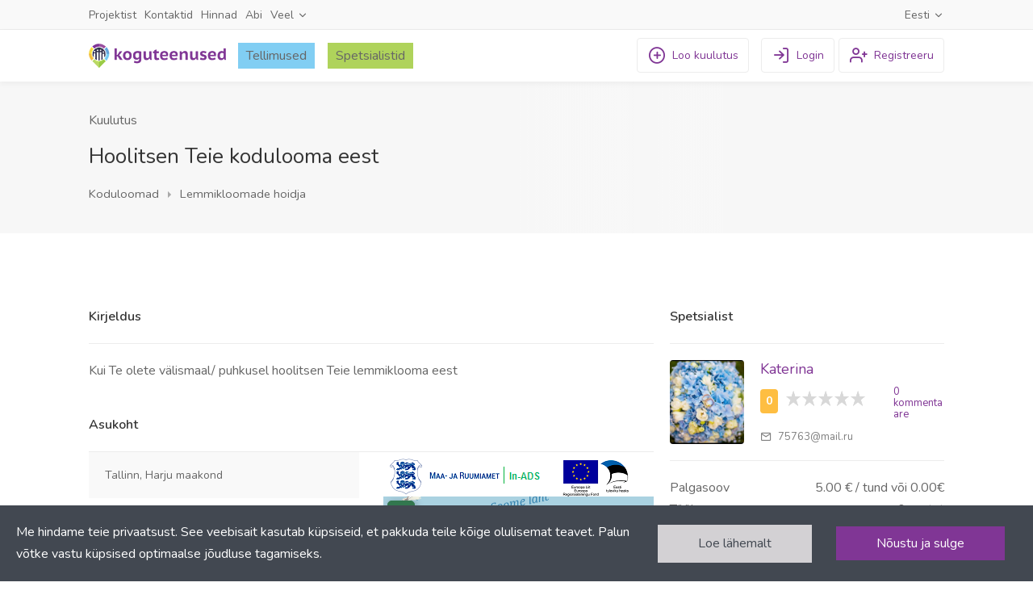

--- FILE ---
content_type: text/html; charset=UTF-8
request_url: https://koguteenused.ee/et/ad/service/19
body_size: 4780
content:
<!doctype html>
<html lang="et">
<head>
    <link rel="icon" type="image/png" href="https://koguteenused.ee/img/kticon.ico">
    <script async src="https://www.googletagmanager.com/gtag/js?id=UA-200641383-1"></script>
    <script>
        window.dataLayer = window.dataLayer || [];
        function gtag(){dataLayer.push(arguments);}
        gtag('js', new Date());

        gtag('config', 'UA-200641383-1');
    </script>
    <meta charset="utf-8">
    <meta name="viewport" content="width=device-width, initial-scale=1">

    
                        <link rel="alternate" hreflang="et" href="https://koguteenused.ee/et/ad/service/19" />
                    <link rel="alternate" hreflang="ru" href="https://koguteenused.ee/ru/ad/service/19" />
                    <link rel="alternate" hreflang="en" href="https://koguteenused.ee/en/ad/service/19" />
            
    <!-- CSRF Token -->
    <meta name="csrf-token" content="Gi8pOJwYFlrWCBjK4Q5tkRGsZX4mxYE6XNx9CMo7">
    <meta name="api-token" content="">

    <title>Hoolitsen Teie kodulooma eest - KoguTeenused</title>
<meta name="description" content="Kui Te olete välismaal/ puhkusel hoolitsen Teie lemmiklooma eest">
<meta property="og:title" content="Hoolitsen Teie kodulooma eest">
<meta property="og:description" content="Kui Te olete välismaal/ puhkusel hoolitsen Teie lemmiklooma eest">

<meta name="twitter:title" content="Hoolitsen Teie kodulooma eest">
<meta name="twitter:description" content="Kui Te olete välismaal/ puhkusel hoolitsen Teie lemmiklooma eest">
<script type="application/ld+json">{"@context":"https://schema.org","@type":"WebPage","name":"Hoolitsen Teie kodulooma eest","description":"Kui Te olete välismaal/ puhkusel hoolitsen Teie lemmiklooma eest"}</script>
    <meta http-equiv="Content-Security-Policy" content="upgrade-insecure-requests">

    <meta name="verify-paysera" content="d71910746da2939749103ff2c183f8cf">
    <!-- Styles -->
    <link href="https://koguteenused.ee/css/app.css?v=15" rel="stylesheet">
    <!-- Scripts -->

            <script src="https://koguteenused.ee/js/anonymous-scripts.js?v=15" defer></script>
        <script src="https://koguteenused.ee/js/cookie.js?v=15" defer></script>
        <script type="text/javascript" src="https://inaadress.maaamet.ee/inaadress/js/inaadress.min.js"></script>
    <script src="https://koguteenused.ee/js/ad.js?v=15" defer></script>
    <script src="https://koguteenused.ee/js/data-header.js?v=15" defer></script>
    <!-- Fonts -->
    <link rel="dns-prefetch" href="//fonts.gstatic.com">
    <link href="https://fonts.googleapis.com/css2?family=Nunito:wght@300;400;600;700;800&display=swap" rel="stylesheet">
        <!-- Facebook Pixel Code -->
    <script>
        !function(f,b,e,v,n,t,s)
        {if(f.fbq)return;n=f.fbq=function(){n.callMethod?
            n.callMethod.apply(n,arguments):n.queue.push(arguments)};
            if(!f._fbq)f._fbq=n;n.push=n;n.loaded=!0;n.version='2.0';
            n.queue=[];t=b.createElement(e);t.async=!0;
            t.src=v;s=b.getElementsByTagName(e)[0];
            s.parentNode.insertBefore(t,s)}(window, document,'script',
            'https://connect.facebook.net/en_US/fbevents.js');
        fbq('init', '374460721056167');
        fbq('track', 'PageView');
    </script>
    <noscript><img height="1" width="1" style="display:none"
                   src="https://www.facebook.com/tr?id=374460721056167&ev=PageView&noscript=1"
        /></noscript>
    <!-- End Facebook Pixel Code -->
    <!-- Yandex.Metrika counter -->
    <script type="text/javascript" >
        (function(m,e,t,r,i,k,a){m[i]=m[i]||function(){(m[i].a=m[i].a||[]).push(arguments)};
            m[i].l=1*new Date();k=e.createElement(t),a=e.getElementsByTagName(t)[0],k.async=1,k.src=r,a.parentNode.insertBefore(k,a)})
        (window, document, "script", "https://mc.yandex.ru/metrika/tag.js", "ym");

        ym(85785082, "init", {
            clickmap:true,
            trackLinks:true,
            accurateTrackBounce:true,
            webvisor:true
        });
    </script>
    <noscript><div><img src="https://mc.yandex.ru/watch/85785082" style="position:absolute; left:-9999px;" alt="" /></div></noscript>
    <!-- /Yandex.Metrika counter -->
    <meta name="facebook-domain-verification" content="013up7sp3okymnck5s1b5fqjbzc56x" />
    <meta name="google-site-verification" content="Fohp3narPG8d0GrSrmiLdiQPJX50kN4DIQek21OFaik" />
    </head>
<body class="">
<div id="wrapper" style="padding-top: 101px;">
        <header id="header-container" role="banner">
    <!-- header-top -->
    <div id="header-top">
        <div class="container">
            <!-- mobile-menu -->
            <div class="header-notifications mobile-menu">
                <!-- trigger -->
                <div class="header-notifications-trigger">
                    <a href="#" class="navbar-toggler" data-toggle="collapse" data-target="#mobileNav" aria-controls="mobileNav" aria-expanded="false">
                        <i class="icon-feather-menu"></i>
                    </a>
                </div>
                <!-- /trigger -->
                <div id="mobileNav" class="collapse navbar-collapse header-notifications-dropdown">
                    <!-- dropdown -->
                    <langselector type="mobile" et="https://koguteenused.ee/et/ad/service/19"
                                  en="https://koguteenused.ee/en/ad/service/19"
                                  ru="https://koguteenused.ee/ru/ad/service/19"
                                  lang="et">

                    </langselector>

                    <!-- mobile-navigation -->
                    <ul class="user-menu-small-nav">
                        <li>
                            <a href="https://koguteenused.ee/et/t%C3%B6%C3%B6v%C3%B5tja-otsimise-kuulutused">Tellimused</a>
                        </li>
                        <li>
                            <a href="https://koguteenused.ee/et/teenuste-pakkumise-kuulutused">Spetsialistid</a>
                        </li>
                        <li>
                            <a href="https://koguteenused.ee/et/projektist">Projektist</a>
                        </li>
                        <li>
                            <a href="https://koguteenused.ee/et/kontaktid">Kontaktid</a>
                        </li>
                        <li>
                            <a href="https://koguteenused.ee/et/paketid">Hinnad</a>
                        </li>
                        <li>
                            <a href="https://koguteenused.ee/et/abi">Abi</a>
                        </li>
                        <li>
                            <a class="dropdown-item" href="https://koguteenused.ee/et/kuulutuse-avaldamise-reeglid">
                                Kuulutuse avaldamise reeglid
                            </a>
                        </li>
                        <li>
                            <a class="dropdown-item" href="https://koguteenused.ee/et/turvalisus">
                                Turvalisus
                            </a>
                        </li>
                        <li>
                            <a class="dropdown-item" href="https://koguteenused.ee/et/konfidentsiaalsus">
                                Konfidentsiaalsus
                            </a>
                        </li>
                        <li>
                            <a class="dropdown-item" href="https://koguteenused.ee/et/kasutustingimused">
                                Kasutustingimused
                            </a>
                        </li>
                        <li>
                            <a class="dropdown-item" href="https://koguteenused.ee/et/reklaamiv%C3%B5imalused">
                                Reklaamivõimalused
                            </a>
                        </li>
                        <li>
                            <a class="dropdown-item" href="https://koguteenused.ee/et/blog">
                                Blogi
                            </a>
                        </li>
                        <li>
                            <a class="dropdown-item" href="https://koguteenused.ee/et/uudised">
                                Uudised
                            </a>
                        </li>
                    </ul>
                    <!-- /mobile-navigation -->
                </div>
                <!-- /dropdown -->
            </div>
            <!-- /mobile-menu -->

            <!-- logo -->
            <a href="https://koguteenused.ee/et" class="logo">
                <img src="/img/logo.png" alt="">
            </a>
            <!-- /logo -->

            <!-- sub-navigation -->
            <nav id="sub-navigation">
                <ul>
                    <li>
                        <a href="https://koguteenused.ee/et/projektist">Projektist</a>
                    </li>
                    <li>
                        <a href="https://koguteenused.ee/et/kontaktid">Kontaktid</a>
                    </li>
                    <li>
                        <a href="https://koguteenused.ee/et/paketid">Hinnad</a>
                    </li>
                    <li>
                        <a href="https://koguteenused.ee/et/abi">Abi</a>
                    </li>
                    <li>
                        <a id="navbarDropdown" class="nav-link" href="#" role="button" v-pre>
                            Veel  <i class="icon-feather-chevron-down"></i>
                        </a>

                        <div class="dropdown dropdown-menu dropdown-menu-left show" id="navbarDropdownData">
                            <a class="dropdown-item" href="https://koguteenused.ee/et/kuulutuse-avaldamise-reeglid">
                                Kuulutuse avaldamise reeglid
                            </a>
                            <a class="dropdown-item" href="https://koguteenused.ee/et/turvalisus">
                                Turvalisus
                            </a>
                            <a class="dropdown-item" href="https://koguteenused.ee/et/konfidentsiaalsus">
                                Konfidentsiaalsus
                            </a>
                            <a class="dropdown-item" href="https://koguteenused.ee/et/kasutustingimused">
                                Kasutustingimused
                            </a>
                            <a class="dropdown-item" href="https://koguteenused.ee/et/reklaamiv%C3%B5imalused">
                                Reklaamivõimalused
                            </a>
                            <a class="dropdown-item" href="https://koguteenused.ee/et/blog">
                                Blogi
                            </a>
                            <a class="dropdown-item" href="https://koguteenused.ee/et/uudised">
                                Uudised
                            </a>
                        </div>
                        </ul>
                    </li>
                </ul>
            </nav>
            <!-- /sub-navigation -->

            <!-- language-switcher -->
            <nav id="language-switcher">
                <langselector type="desktop" et="https://koguteenused.ee/et/ad/service/19"
                              en="https://koguteenused.ee/en/ad/service/19"
                              ru="https://koguteenused.ee/ru/ad/service/19"
                              lang="et"></langselector>
            </nav>
            <!-- /language-switcher -->
        </div>
    </div>
    <!-- /header-top -->

    <!-- header-bottom -->
    <div id="header-bottom">
        <div class="container">
            <!-- logo -->
            <a href="/et" class="logo">
                <img src="/img/logo.png" alt="">
            </a>
            <!-- /logo -->

            <!-- navigation -->
            <nav id="navigation" role="navigation">
                <ul id="responsive">
                    <li class="mr-1">
                        <a class="tender-link" href="https://koguteenused.ee/et/t%C3%B6%C3%B6v%C3%B5tja-otsimise-kuulutused">Tellimused</a>
                    </li>
                    <li>
                        <a class="specialist-link" href="https://koguteenused.ee/et/teenuste-pakkumise-kuulutused">Spetsialistid</a>
                    </li>
                </ul>
            </nav>
            <!-- /navigation -->

                            <div class="guest-buttons float-right">
                    <!-- create-button -->
                                        <a class="button white outline narrow ripple-effect-dark create-button" href="https://koguteenused.ee/et/ad/create">
                        <i class="icon-feather-plus-circle"></i> <span> Loo kuulutus</span>
                    </a>
                                        <!-- /create-button -->
                    <!-- register-button -->
                    <a class="button white outline narrow ripple-effect-dark register-button" href="https://koguteenused.ee/register">
                        <i class="icon-feather-user-plus"></i> <span>Registreeru</span>
                    </a>
                    <!-- /register-button -->

                    <!-- login-button -->
                    <a class="button white outline narrow ripple-effect-dark login-button" href="https://koguteenused.ee/login">
                        <i class="icon-feather-log-in"></i> <span>Login</span>
                    </a>
                </div>
                        <!-- /login-button -->
                    </div>
    </div>
    <!-- /header-bottom -->
</header>
<!-- /header -->
        <div id="data-header" class="single-page-header">
        <div class="container">
            <div class="row">
                <div class="col-md-12">
                    <div class="single-page-header-inner">
                        <div class="header-details">
                            <div class="margin-bottom-10">Kuulutus</div>

                            <div class="margin-bottom-15">
                                <h3 class="margin-right-10">Hoolitsen Teie kodulooma eest</h3>
                                                            </div>

                            <div id="breadcrumbs">
                                <ul>
                                                                            <li>
                                            <a href="https://koguteenused.ee/et/teenuste-pakkumise-kuulutused?category=10">
                                                Koduloomad
                                            </a>
                                        </li>
                                                                            <li>
                                            <a href="https://koguteenused.ee/et/teenuste-pakkumise-kuulutused?category=285">
                                                Lemmikloomade hoidja
                                            </a>
                                        </li>
                                                                    </ul>
                            </div>
                        </div>
                                            </div>
                </div>
            </div>
        </div>
    </div>
        <!-- titlebar -->
                  <!-- /titlebar -->

        <main  role="main" id="main">
            <div id="model-data" class="container">
        <div class="row">
            <div class="col-xl-12">
                                <div class="row tight">
                    <div class="col-xl-8">
                        <!-- catalog-item-description -->
                        <div class="panel seamless">
                            <div class="headline">
                                <h3> Kirjeldus</h3>
                            </div>
                            <div class="content padding-bottom-0">
                                <p>
                                    Kui Te olete välismaal/ puhkusel hoolitsen Teie lemmiklooma eest
                                </p>
                            </div>
                        </div>
                        <!-- /catalog-item-description -->

                                                    <ad-map worktime="<div><b>Tellimuse tegemise soobiv aeg:</b>
  </div>"
                                    ad="32"></ad-map>
                        
                        <!-- catalog-item-files -->
                                            <!-- /catalog-item-files -->

                        <!-- catalog-item-portfolio-items -->
                       <view-portfolio type="ad" model="32" lang="et">

                       </view-portfolio>
                        <!-- /catalog-item-portfolio-items -->

                        <!-- catalog-item-workplaces -->
                                            <!-- /catalog-item-workplaces -->

                        <!-- catalog-item-education -->
                                            <!-- /catalog-item-education -->

                        <!-- catalog-item-courses -->
                                            <!-- /catalog-item-education -->
                    </div>
                    <div class="col-xl-4">
                        <div class="panel seamless margin-bottom-0">
                            <div class="headline">
                                <h3>Spetsialist</h3>
                            </div>
                            <div class="content padding-bottom-0">
                                <div class="row tight">
                                    <div class="col-xl-12">
                                        <div class="catalog-item-author">
                                            <div class="catalog-item-author-overview">
                                                <a href="https://koguteenused.ee/et/user/56/profile" class="author-avatar"
                                                   style="background-image: url('https://koguteenused.ee/storage/65/092D5BF1-9E94-4A16-B003-D62227A7E780.jpeg');">

                                                </a>
                                                <div class="author-details">
                                                    <a class="author-name" href="https://koguteenused.ee/et/user/56/profile">Katerina</a>
                                                    <div class="flex items-center">
                                                        <star-rate :rating="0.0"
           :hide-rating="false">

</star-rate>
                                                        <a class="author-reviews" href="https://koguteenused.ee/et/user/56/profile">
                                                            0 kommentaare
                                                        </a>                                                    </div>

                                                        <ul class="author-contacts">
                                                                                                                        <li>
                                                                <a href="mailto:75763@mail.ru">
                                                                    <i class="icon-material-baseline-mail-outline"></i>
                                                                    75763@mail.ru
                                                                </a>
                                                            </li>
                                                                                                                                                                                </ul>
                                                </div>
                                            </div>
                                        </div>
                                    </div>
                                </div>
                            </div>
                            <div class="content">
                                <div class="row tight">
                                    <div class="col">
                                      Palgasoov
                                    </div>
                                    <div class="col text-right">
                                                                                    5.00 € / tund
                                                                                 või                                             0.00€
                                                                            </div>
                                </div>
                                                                <div class="row tight">
                                    <div class="col">
                                       Töökogemus
                                    </div>
                                    <div class="col text-right">
                                        0 aastat
                                    </div>
                                </div>
                                                            </div>
                            <div class="content padding-bottom-0">
                                <div class="row tight">
                                    <div class="col-xl-12">
                                        <a href="#small-dialog-3"
                                           class="                                                   button big full-width button-sliding-icon ripple-effect popup-with-zoom-anim">
                                            Saadan sõnumi <i class="icon-material-outline-arrow-right-alt"></i>
                                        </a>
                                        <a href="https://koguteenused.ee/et/ad/service/19/request/create"
                                           class="                                                   button big full-width button-sliding-icon ripple-effect margin-top-15">
                                            Pakkuda tellimuse täitmist <i
                                                    class="icon-material-outline-arrow-right-alt"></i>
                                        </a>
                                    </div>
                                </div>
                            </div>
                        </div>
                    </div>

                    <!-- catalog-item-applications -->
                                    <!-- /catalog-item-applications -->
                </div>
                </div>
            </div>
        </div>
    </div>
    <div id="small-dialog" class="zoom-anim-dialog mfp-hide delete-modal">
    <div class="welcome-text">
        <h3 class="margin-bottom-10"> Eemalda kuulutus</h3>

        <div class="entity-name margin-bottom-25">
        </div>

        <p>
            Kas olete kindel, et soovite selle kuulutuse eemaldada?
        </p>
    </div>
    <form id="delete-item" method="POST" action="">
        <input type="hidden" name="_method" value="delete">        <input type="hidden" name="_token" value="Gi8pOJwYFlrWCBjK4Q5tkRGsZX4mxYE6XNx9CMo7">        <button class="button margin-top-25 full-width button-sliding-icon ripple-effect"
                type="submit">
            Kinnita kustutamine <i class="icon-material-outline-arrow-right-alt"></i>
        </button>
    </form>
</div>    <!-- send-message-dialog -->
<div id="small-dialog-3" class="zoom-anim-dialog mfp-hide">
    <div class="welcome-text">
        <h3 class="margin-bottom-10">
            Saada teade
        </h3>

        <div class="entity-name">
           Katerina
        </div>
    </div>
    <form id="send-message-form" method="POST" action="https://koguteenused.ee/user/56/chat">
        <input type="hidden" name="_token" value="Gi8pOJwYFlrWCBjK4Q5tkRGsZX4mxYE6XNx9CMo7">        <textarea class="with-border" name="message" required placeholder="Sisestage oma teade..."></textarea>

        <button class="button margin-top-25 full-width button-sliding-icon ripple-effect" type="submit">
            Saada <i class="icon-material-outline-arrow-right-alt"></i>
        </button>
    </form>
</div>
<!-- /send-message-dialog -->    </main>
        <div id="cookie">
            <cookie-modal lang="et"></cookie-modal>
        </div>

    <!-- footer -->
<footer id="footer" role="contentinfo">
    <!-- footer-top -->
    <div id="footer-top">
        <div class="container">
            <div class="row">
                <div class="col-xl-2 col-lg-2 col-md-4">
                    <div class="footer-links">
                        <ul>
                            <li>
                                <a href="https://koguteenused.ee/et">Avaleht</a>
                            </li>
                            <li>
                                <a href="https://koguteenused.ee/et/projektist">Projektist</a>
                            </li>
                            <li>
                                <a href="https://koguteenused.ee/et/kontaktid">Kontaktid</a>
                            </li>
                            <li>
                                <a href="https://koguteenused.ee/et/abi">Abi</a>
                            </li>
                            <li>
                                <a href="https://koguteenused.ee/et/paketid">Hinnad</a>
                            </li>
                            <li>
                                <a href="https://koguteenused.ee/et/blog">Blogi</a>
                            </li>
                        </ul>
                    </div>
                </div>
                <div class="col-xl-3 col-lg-3 col-md-4">
                    <div class="footer-links">
                        <ul>
                            <li>
                                <a href="https://koguteenused.ee/et/t%C3%B6%C3%B6v%C3%B5tja-otsimise-kuulutused">Tellimused</a>
                            </li>
                            <li>
                                <a href="https://koguteenused.ee/et/teenuste-pakkumise-kuulutused">Spetsialistid</a>
                            </li>
                            <li>
                                <a href="https://koguteenused.ee/et/ad/create">Loo kuulutus</a>
                            </li>
                                                            <li>
                                    <a href="https://koguteenused.ee/login">Login</a>
                                </li>
                                <li>
                                    <a href="https://koguteenused.ee/register">Registreeru</a>
                                </li>

                                
                            <li>
                                <a href="https://koguteenused.ee/et/uudised">Uudised</a>
                            </li>
                        </ul>
                    </div>
                </div>
                <div class="col-xl-3 col-lg-3 col-md-4">
                    <div class="footer-links footer-links-large">
                        <ul>
                            <li>
                                <a href="https://koguteenused.ee/et/kasutustingimused">Kasutustingimused</a>
                            </li>
                            <li>
                                <a href="https://koguteenused.ee/et/turvalisus">Turvalisus</a>
                            </li>
                            <li>
                                <a href="https://koguteenused.ee/et/konfidentsiaalsus">Konfidentsiaalsus</a>
                            </li>
                            <li>
                                <a href="https://koguteenused.ee/et/kuulutuse-avaldamise-reeglid">Kuulutuse avaldamise reeglid</a>
                            </li>
                            <li>
                                <a href="https://koguteenused.ee/et/reklaamiv%C3%B5imalused">Reklaamivõimalused</a>
                            </li>
                        </ul>
                    </div>
                </div>

                <div class="col-xl-4 col-lg-4 col-md-12">
                    <div id="footer-logo">
                        <img src="/img/logo.png">
                    </div>
                    <p>Mitmekeelne spetsialistide otsingu platvorm projektide elluviimiseks erinevates tootmishariduses</p>
                </div>
            </div>
        </div>
    </div>
    <!-- /footer-top -->

    <!-- footer-bottom -->
    <div id="footer-bottom">
        <div class="container">
            <div class="row">
                <div class="col-xl-4"></div>
                <div class="col-xl-4">
                    &copy; 2026 <strong>KoguTeenused</strong>.  Kõik õigused kaitstud.
                </div>
                <div class="col-xl-3 powered-link">
                    <a target="_blank" href="//nma.ee">
                        Powered by NMA
                    </a>
                </div>
            </div>
        </div>
    </div>
    <!-- /footer-bottom -->
</footer>
</div>

    <script src="https://koguteenused.ee/js/jquery.magnific-popup.js?v=15" defer></script>
<script defer src="https://koguteenused.ee/js/theme-custom.js?v=15"></script>
</body>
</html>


--- FILE ---
content_type: text/javascript;charset=UTF-8
request_url: https://inaadress.maaamet.ee/inaadress/gazetteer?request=layers&_=1769218319539&callback=axiosJsonpCallback1
body_size: 670
content:
axiosJsonpCallback1({"baseLayers":{"ALUSKAART":"BAASKAART,CORINE,KAART24,HALDUSPIIRID,TEED,KYLAD,KAART24L","HYBRIID":"EESTIFOTO,HYBRID","ORTOFOTO":"EESTIFOTO","RELJEEF":"BAASKAART,CORINE,KAART24,HALDUSPIIRID,TEED,KYLAD,KAART24L,reljeef","HALLKAART":"kaart_ht"},"baseLayersLang":{"ALUSKAART":{"en":"Basemap","et":"Aluskaart","ru":"Базовая карта"},"HYBRIID":{"en":"Hybrid","et":"Hübriid","ru":"Гибридный"},"ORTOFOTO":{"en":"Ortophoto","et":"Ortofoto","ru":"Ортофото"},"RELJEEF":{"en":"Relief","et":"Reljeef","ru":"Рельеф"},"HALLKAART":{"en":"Greyscale map","et":"Halltoonides kaart","ru":"Kарта в оттенках серого"}},"layers":{"AADRESS":"ads_aadr","KATASTRIYKSUS":"TOPOYKSUS_6569"},"maxScale":100})

--- FILE ---
content_type: application/javascript
request_url: https://koguteenused.ee/js/cookie.js?v=15
body_size: 141799
content:
/*! For license information please see cookie.js.LICENSE.txt */
!function(e){var t={};function i(a){if(t[a])return t[a].exports;var n=t[a]={i:a,l:!1,exports:{}};return e[a].call(n.exports,n,n.exports,i),n.l=!0,n.exports}i.m=e,i.c=t,i.d=function(e,t,a){i.o(e,t)||Object.defineProperty(e,t,{enumerable:!0,get:a})},i.r=function(e){"undefined"!=typeof Symbol&&Symbol.toStringTag&&Object.defineProperty(e,Symbol.toStringTag,{value:"Module"}),Object.defineProperty(e,"__esModule",{value:!0})},i.t=function(e,t){if(1&t&&(e=i(e)),8&t)return e;if(4&t&&"object"==typeof e&&e&&e.__esModule)return e;var a=Object.create(null);if(i.r(a),Object.defineProperty(a,"default",{enumerable:!0,value:e}),2&t&&"string"!=typeof e)for(var n in e)i.d(a,n,function(t){return e[t]}.bind(null,n));return a},i.n=function(e){var t=e&&e.__esModule?function(){return e.default}:function(){return e};return i.d(t,"a",t),t},i.o=function(e,t){return Object.prototype.hasOwnProperty.call(e,t)},i.p="/",i(i.s=261)}({0:function(e,t,i){"use strict";function a(e,t,i,a,n,s,o,r){var l,u="function"==typeof e?e.options:e;if(t&&(u.render=t,u.staticRenderFns=i,u._compiled=!0),a&&(u.functional=!0),s&&(u._scopeId="data-v-"+s),o?(l=function(e){(e=e||this.$vnode&&this.$vnode.ssrContext||this.parent&&this.parent.$vnode&&this.parent.$vnode.ssrContext)||"undefined"==typeof __VUE_SSR_CONTEXT__||(e=__VUE_SSR_CONTEXT__),n&&n.call(this,e),e&&e._registeredComponents&&e._registeredComponents.add(o)},u._ssrRegister=l):n&&(l=r?function(){n.call(this,(u.functional?this.parent:this).$root.$options.shadowRoot)}:n),l)if(u.functional){u._injectStyles=l;var d=u.render;u.render=function(e,t){return l.call(t),d(e,t)}}else{var c=u.beforeCreate;u.beforeCreate=c?[].concat(c,l):[l]}return{exports:e,options:u}}i.d(t,"a",(function(){return a}))},10:function(e,t,i){"use strict";t.a={en:{common:{all:"All",actions:"Actions",add:"Add",sort_by:"Sort By",answer:"Answer",activate:"Activate",no_matching_options:"No matching options",apply:"Apply",approve:"Approve",deactivate:"Deactivate",filters:"Filters",find:"Find",back:"Back",cancel:"Cancel",categories:"Categories",choose:"Choose",confirm:"Confirm",continue:"Continue",create:"Create",delete:"Delete",download:"Download",download_document:"Download document",edit:"Edit",go_to_next_step:"Go to next step",years:"years",hour:"hour",just_now:"just now",login:"Login",link_warning:"This link leads to an external resource. The KoguTeenused portal is not responsible for the harm caused to your device when you go to an external resource.",more:"More",change:"Change",mb:"Mb",from:"From",to:"To",from_time_to_time:"from {from} to {to}",min:"Min {min}",max:"Max {max}",confirm_deletion:"Confirm deletion",or:"Or",translation:"Translation",yes:"Yes",no:"No",save:"Save",send:"Send",search:"Search",refuse:"Refuse",copy_data_from_lang:"Use content from other language version",search_results:"Search results",save_changes:"Save changes",approve_and_execute:"Approve and start working",languages:{et:"Eesti",ru:"Русский",en:"English"},all_payments:"Hourly or fixed payment.",hourly_payment:"Hourly payment",fixed_payment:"Fixed payment",not_selected:"Nothing selected",all_payment:"All payments",read_more:"Read more",publish:"Publish",reset:"Reset",delete_questions:{ad:"Are you sure you want to delete this ad?",education:"Are you sure you want to delete this education?",chat:"Are you sure you want to delete this chat?",course:"Are you sure you want to delete this course?",employment:"Are you sure you want to delete this employment?",cv:"Are you sure you want to delete this CV?",portfolio:"Are you sure you want to delete this item from your portfolio?",category:"Are you sure you want to delete this category?",tender:"Are you sure you want to delete this order?","tender-request":"Are you sure you want to delete this order fulfillment request?",favouriteCategory:"Are you sure you want to delete this category? Users in this category will be removed from favorites",favourite:"Are you sure you want to delete this user from your favourites?","service-request":"Are you sure you want to delete this offer?"},delete_confirm:{ad:"Delete ad",education:"Delete education",chat:"Delete chat with user",course:"Delete course",employment:"Delete employment",cv:"Delete CV",portfolio:"Delete portfolio item",category:"Delete category",tender:"Delete order","tender-request":"Delete order fulfillment request",favouriteCategory:"Delete category",favourite:"Delete user from Favourites","service-request":"Delete offer"},week:["Monday","Tuesday","Wednesday","Thursday","Friday","Saturday","Sunday"]},validation:{accepted:"The {attribute} must be accepted.",active_url:"The {attribute} is not a valid URL.",after:"The {attribute} must be a date after {date}.",after_or_equal:"The {attribute} must be a date after or equal to {date}.",alpha:"The {attribute} may only contain letters.",alpha_dash:"The {attribute} may only contain letters, numbers, dashes and underscores.",alpha_num:"The {attribute} may only contain letters and numbers.",array:"The {attribute} must be an array.",before:"The {attribute} must be a date before {date}.",before_or_equal:"The {attribute} must be a date before or equal to {date}.",between:{numeric:"The {attribute} must be between {min} and {max}.",file:"The {attribute} must be between {min} and {max} kilobytes.",string:"The {attribute} must be between {min} and {max} characters.",array:"The {attribute} must have between {min} and {max} items."},boolean:"The {attribute} field must be true or false.",confirmed:"The {attribute} confirmation does not match.",date:"The {attribute} is not a valid date.",date_equals:"The {attribute} must be a date equal to {date}.",date_format:"The {attribute} does not match the format {format}.",different:"The {attribute} and {other} must be different.",digits:"The {attribute} must be {digits} digits.",digits_between:"The {attribute} must be between {min} and {max} digits.",dimensions:"The {attribute} has invalid image dimensions.",distinct:"The {attribute} field has a duplicate value.",email:"The {attribute} must be a valid email address.",ends_with:"The {attribute} must end with one of the following: {values}.",exists:"The selected {attribute} is invalid.",file:"The {attribute} must be a file.",filled:"The {attribute} field must have a value.",banned_identifier:"This private identifier is blacklisted. You can not continue registration.",gt:{numeric:"The {attribute} must be greater than {value}.",file:"The {attribute} must be greater than {value} kilobytes.",string:"The {attribute} must be greater than {value} characters.",array:"The {attribute} must have more than {value} items."},gte:{numeric:"The {attribute} must be greater than or equal {value}.",file:"The {attribute} must be greater than or equal {value} kilobytes.",string:"The {attribute} must be greater than or equal {value} characters.",array:"The {attribute} must have {value} items or more."},image:"The {attribute} must be an image.",in:"The selected {attribute} is invalid.",in_array:"The {attribute} field does not exist in {other}.",integer:"The {attribute} must be an integer.",ip:"The {attribute} must be a valid IP address.",ipv4:"The {attribute} must be a valid IPv4 address.",ipv6:"The {attribute} must be a valid IPv6 address.",json:"The {attribute} must be a valid JSON string.",lt:{numeric:"The {attribute} must be less than {value}.",file:"The {attribute} must be less than {value} kilobytes.",string:"The {attribute} must be less than {value} characters.",array:"The {attribute} must have less than {value} items."},lte:{numeric:"The {attribute} must be less than or equal {value}.",file:"The {attribute} must be less than or equal {value} kilobytes.",string:"The {attribute} must be less than or equal {value} characters.",array:"The {attribute} must not have more than {value} items."},max:{numeric:"The {attribute} may not be greater than {max}.",file:"The {attribute} may not be greater than {max} kilobytes.",string:"The {attribute} may not be greater than {max} characters.",array:"The {attribute} may not have more than {max} items."},mimes:"The {attribute} must be a file of type: {values}.",mimetypes:"The {attribute} must be a file of type: {values}.",min:{numeric:"The {attribute} must be at least {min}.",file:"The {attribute} must be at least {min} kilobytes.",string:"The {attribute} must be at least {min} characters.",array:"The {attribute} must have at least {min} items."},not_in:"The selected {attribute} is invalid.",not_regex:"The {attribute} format is invalid.",numeric:"The {attribute} must be a number.",password:"The password is incorrect.",present:"The {attribute} field must be present.",regex:"The {attribute} format is invalid.",required:"The {attribute} field is required.",required_if:"The {attribute} field is required when {other} is {value}.",required_unless:"The {attribute} field is required unless {other} is in {values}.",required_with:"The {attribute} field is required when {values} is present.",required_with_all:"The {attribute} field is required when {values} are present.",required_without:"The {attribute} field is required when {values} is not present.",required_without_all:"The {attribute} field is required when none of {values} are present.",same:"The {attribute} and {other} must match.",size:{numeric:"The {attribute} must be {size}.",file:"The {attribute} must be {size} kilobytes.",string:"The {attribute} must be {size} characters.",array:"The {attribute} must contain {size} items."},starts_with:"The {attribute} must start with one of the following: {values}.",string:"The {attribute} must be a string.",timezone:"The {attribute} must be a valid zone.",unique:"The {attribute} has already been taken.",uploaded:"The {attribute} failed to upload.",url:"The {attribute} format is invalid.",uuid:"The {attribute} must be a valid UUID.",custom:{"attribute-name":{"rule-name":"custom-message"}},attributes:{identifier:"Private identifier",private_identifier:"Private identifier","educations.*.institution":"Institution","educations.*.speciality":"Speciality","educations.*.description":"Description of education","educations.*.start_year":"Entrance year","educations.*.finish_year":"Graduation yer",years_of_experience:"Working experience in years","courses.*.institution":"Institution","courses.*.name":"Name of course","courses.*.description":"Description of course","courses.*.start_date":"Start date","courses.*.finish_date":"End date","employments.*.company":"Company","employments.*.position":"Position","employments.*.description":"Description of employment","employments.*.start_date":"Start date","employments.*.finish_date":"End date",performance_time:"Execution time",payment:"Payment",fixed_payment:"Payment",hourly_payment:"Payment"},id_card:{"-1":"Error! Chosen certificate is not valid.",1:"",3:'Error! Chosen certificate has status "Revoked".',2:"Internal error. Please, try again later"},id_card_service_error:"Please, check ID-card authorization plugin is active and try again",data_translations_required:"Data should be present in all selected languages",data_translations_for_lang_required:"Fields {fields} are required for {lang} language",data_translations_for_entity_required:"Fields of {fields} group are required for {lang} language",category_required:"You need to choose at least one category to create ad.",cv_required:"You need to choose CV for all selected languages (or use data from other languages)",payment_fields_required:"At least 1 payment field is required",subcategory_required:"Subcategory is required",location_required:"You need to choose location"},wallet:{funds:{title:"My funds",balance:"Balance",replenish_account:"Replenish account",additional:"Additional features",using_of_subscription:"Using of plan",indefinitely:"Indefinitely",days:"{days} days",validity:"Validity",active_ads:"Active ads",count_used:"{count} from {total}",used_memory:"Memory usage",ad_frames:"Active ads' frames",no_additional_features:"Yor plan doesn't have additional features",go_to_checkout:"Go to checkout"},transactions_fields:{my_transactions:"My transactions",date:"Date",status:"Status",description:"Description",payment_method:"Payment method",Amount:"Amount",invoice:"Invoice",download_pdf:"Download PDF",no_transactions:"There are no transactions for selected month"},checkout:{title:"Checkout",payment_method:"Payment method",total:"Total",replenish_account:"Top up balance",go_to_checkout:"Перейти к оплате",amount:"Amount",agreement:'I agree to the <a href="/en/user-agreement">terms of using</a> this platform',payment_failed:"Error! Payment failed.",choose_country:"Choose country",total_amount:"Total amount",pay:"Pay",internal_payment:"The funds will be debited from your wallet.",insufficient_funds:"Insufficient funds",payment_canceled:"Payment has been canceled",waiting_confirmation:"Payment successfully processed and waiting for confirmation! Thank you for purchase.",payment_success:"Payment successfully finished! Thank you for purchase."},plans:{title:"Pricing plans",change_plan:"Change plan",read_more:'Click <a href="/en/prices-for-services">here</a> to read more about plans',active:"Active",free:"Free",do_not_need_to_pay:"You don't have to pay for this plan",days:"{days} days",internal_wallet_price:"or {price} &euro; if you pay using internal wallet",possibilities:"Possibilities",additional:"Additional advantages",choose_plan:"Choose plan",extend_subscription:"Extend subscription",recommend:"Recommended",choose_country:"Choose country",names:["Basic","Premium","VIP"],descriptions:["Our platform is intended for various specialists with different workloads. If you are going to use our platform to regularly earn on the side with one type of service, the Basic Package is just for you.","The Premium package is perfect for active professionals or companies that provide multiple services. ","The VIP package is suitable for active users or companies that regularly search for specialists or provide a wide range of services themselves."],possibilities_list:[{active_ad:"1 active ad",memory_limit:"file storage up to 5mb"},{active_ad:"up to 5 active ads",memory_limit:"file storage up to 50mb",frame:"Frames for 2 active ads"},{active_ad:"up to 20 active ads",memory_limit:"file storage up to 500mb",frame:"Frames for 5 active ads"}],additional_info:{1:"Your ads are placed higher than ads of users with Basic Plan.",2:"Your ads are placed higher than ads of users with Basic or Premium Plan."}},transactions:["Top up wallet balance ({sum}€)",'Subscription plan "{plan}" ({days} days)',"Display ad on main page for 30 days","Highlighted ad frame and background during 30 days"],order_status:{0:"Canceled",1:"Processed",2:"Processing","-1":"Error"},order_payment:{1:"Paysera",0:"Internal"},invoice:{invoice_number:"Invoice number",invoice:"Invoice",seller:"Seller",buyer:"Buyer",price:"Price",total:"Total",transactions:["Top up wallet balance - {sum}",'Subscription plan "{plan}" ({days} days)',"Display ad on main page for 30 days","Highlighted ad frame and background during 30 days"]},actions:{activated:"activated",extended:"extended"},order_success_messages:"Your order has been successfully paid!",ad_limits_reached:"The limit of max number of active ads has been reached",you_can_change_subscription:"To create more ads, you need to change your subscription plan.",memory_usage_limits_reached:"File storage max MB limit exceeded",choose_subscription:"Go to plans page"},user:{personal_info:{my_info:"My personal info",full_name:"Full name",phone:"Phone",security:"Security",current_password:"Current password",new_password:"New password",confirm_password:"Confirm password",info_updated:"Personal information were successfully updated",password_updated:"Password was successfully changed"},send_message:"Send message",specialist:"Specialist",customer:"Customer",favourites:{users:"Users",all_users:"All users",empty:"There are no users",categories:"Categories",default_categories:{1:"Customers",2:"Specialists"},create_category:{title:"Add category",add_new_category:"Add new category",category_name:"Category name"},edit_category:"Edit category",change_user_category:'Change user <div class="entity-name">{user}</div> category',add_to_favorites:"Add to favorites",successfully_added:"User has been successfully added to your favorites",empty_categories:"You need to create at least 1 category for Favorites",user_in_favorites:"User added to your favorites"},user:"User {user}",verification:{title:"Verify your email",text:"Thank you for registration! We sent you a message with email verification link. Please, check the spam folder.",send_again:"You can resend  email:",success:"Email verification link was successfully sent.",resend:"Resend",email_verified:"Email successfully verified"},registered_for:"Registered for {time}",profile:{rate_later:"Rate later",active_ads:"Active ads",active_service_ads:"Active service ads",active_tenders:"Active orders",statistics:"Statistics",tenders_created:"Orders created",tenders_done:"Orders fulfilled by user",satisfied_clients:"Satisfied clients",not_satisfied_clients:"Not satisfied clients",satisfied_specialists:"Satisfied specialists",not_satisfied_specialists:"Not satisfied specialists",change_avatar:"Change photo",avatar:"Photo",upload_new_photo:"Upload new photo",ratings:{rate:"Rate",empty:"No ratings yet",rated_as:{"App\\Models\\User\\CustomerRating":"Rated as customer","App\\Models\\User\\SpecialistRating":"Rated as specialist"},customer_likes:"{count} customers' likes",customer_dislikes:"{count} customers' dislikes",specialist_likes:"{count} specialists' likes",specialist_dislikes:"{count} specialists' dislikes",rate_customer:"Rate customer",rate_specialist:"Rate specialist",no_reviews:"No reviews yet",reviews_count:"{count} reviews",reviews:"Reviews",rating_customer:"Customer's rating",rating_specialist:"Specialist's rating",rate_specialist_later_info:"You can rate later on specialists' profile page",rate_customer_later_info:"You can rate later on customer's profile page",add_review:"Add review",customer_already_rated:"You have already rated this customer. You can create reviews not more often than once per month.",customer_successfully_rated:"The customer has been successfully rated. Thank you for review!",specialist_successfully_rated:"The specialist has been successfully rated. Thank you for review!",specialist_already_rated:"You have already rated this specialist. You can create reviews not more often than once per month.",fields:{politeness:"Politeness",punctuality:"Punctually",review:"Your review",correct_payments:"Correct payments",operation_speed:"Operation speed",work_performance:"Work performance",work_price:"Work price"}}},messages:{no_messages_yet:"No messages yet",no_new_messages:"No new messages",select_chat:"Select chat to see all messages",delete_chat:"Delete chat",new_messages:"New messages",read_all:"Read all messages",send_message:"Send message",type_your_message:"Type your message"},impersonating:"You logged in as user {user}",stop_impersonating:"Return to my account",authenticated_user:"Authenticated user",authenticate:"Authenticate",auth_only:"Only authenticated users",blocked_by_antispam:"Your account was blocked by the anti-spam system.\n    In case of any questions or technical problems, please contact customer support at klienditugi@koguteenused.ee",admin_blocked_by_antispam:"Account {email} was blocked by the anti-spam system."},passwords:{reset:"Your password has been reset!",sent:"We have emailed your password reset link!",throttled:"Please wait before retrying.",token:"This password reset token is invalid.",user:"We can't find a user with that email address."},elements:{notifications:{title:"Notifications"},footer:{system_description:"Multilingual platform for the search of specialists for the implementation of projects in various industries.",rights:"All Rights Reserved."}},notifications:{empty:"You don't have unread notifications",mark_as_read:"Mark as read","App\\Notifications\\AccountCreatedNotification":{text:"Account was successfully created"},"App\\Notifications\\BalanceUpdatedNotification":{text:"You have successfully topped up {amount}€ on your balance"},"App\\Notifications\\SubscriptionUpdatedNotification":{text:'You have successfully activated "{plan}" subscription for {days} days.'},"App\\Notifications\\SubscriptionExtendedNotification":{text:'You have successfully extended "{plan}" subscription for {days} days.'},"App\\Notifications\\SubscriptionExpiredNotification":{text:"Subscription to plan has expired"},"App\\Notifications\\SubscriptionExpiresSoonNotification":{text:"Subscription will expire in {days} days"},"App\\Notifications\\AdFunctionsExpiresSoonNotification":{text:"Period of displaying ad on Homepage will expire in {days} days"},"App\\Notifications\\UserConfirmedApplicationNotification":{text:"The user has started to fulfill the order"},"App\\Notifications\\TenderFinishedNotification":{text:'Order "{tender}" finished'},"App\\Notifications\\TenderUpdatedNotification":{text:'Order "{tender}" was updated'},"App\\Notifications\\TenderRequestCanceledNotification":{text:"Applicant canceled participation request"},"App\\Notifications\\TenderRequestRefusedNotification":{text:"Your order fulfillment request was refused"},"App\\Notifications\\NewTenderRequestNotification":{text:"You have received a new order participation request"},"App\\Notifications\\TenderRequestChosenNotification":{text:"Your participation request has been chosen by the creator of order"},"App\\Notifications\\NewTenderNotification":{text:"A new order is available in a category, you were interested in"},"App\\Notifications\\NewReviewNotification":{text:"User rated your profile"},"App\\Notifications\\NewWorkRateNotification":{text:"User rated working with you"},"App\\Notifications\\AdDeletedNotification":{text:"Your ad {ad} was deleted by administrator"},"App\\Notifications\\TenderRequestDeletedNotification":{text:"Your order fulfillment request for order {tender} was deleted by administrator."},"App\\Notifications\\NewServiceAdRequestNotification":{text:"New offer is available"},"App\\Notifications\\ServiceAdRequestRefusedNotification":{text:"Your offer was refused"},"App\\Notifications\\ServiceAdRequestChosenNotification":{text:"User accepted your offer"},"App\\Notifications\\ServiceAdRequestFinishedNotification":{text:'Order "{name}" was finished'}},portfolio:{my_items:"My items",add_item:"Add item",all_items:"All items",types_list:["Videos (youtube)","Pictures","Documents","Links","Videos (file)"],type:["Video (youtube)","Picture","Document","Link","Video (file)"],item_data:"Item data",fields:{title:"Title",type:"Type",video_link:"Link to video (youtube)",file:"File",link:"Link",description:"Description",upload_file:"Upload file"},edit_item:"Edit item",save_item:"Save item"},pages_meta:{homepage:{title:"Koguteenused web service is a search for specialists, jobs and services",description:"If you have a task or a large project that requires one or more specialists, you can publish an order and choose the specialist you need. "},agreement:{title:"",description:""},help:{title:"Help center",description:"Move to the section “place an ad” on the home page and following the instructions, enter information about the service provided or about finding a specialist."},about:{title:"Service for searching freelancers and craftsmen.",description:"The KOGUTEENUSED.EE website was created to consolidate all services provided and demanded in one place. In doing so, we were guided by making the platform as convenient, functional, safe and accessible as possible."},contact:{title:"Contact",description:""},confidentiality:{title:"Privacy policy",description:"User privacy is one of the key aspects of the KOGUTEENUSED.EE activities."},security:{title:"Safety",description:"KOGUTEENUSED.EE is an information service. The rules for interaction with an executor, payment terms and quality criteria are at your own discretion."},terms:{title:"User agreement",description:""},advertising:{title:"Ad Placement",description:"All prices include VAT. Advertisements are priced for 14 days. If you want to terminate the display of the advertising banner early, the money for the remaining period is not returned."},advertising_rules:{title:"Ad placement rules",description:""},prices_info:{title:"Prices for services",description:""},plans:{title:"Pricing plans",description:""},tenders:{title:"Orders",description:""},service_ads:{title:"Service ads",description:""}},ad:{ad:"Ad",tender:"Order",termless:"Termless",make_termless:"Make termless",sort:{default:"Default",by_created_date:"By date",by_budget:"By budget",by_fixed_payment:"Fixed payment",by_hourly_payment:"Hourly payment",by_time_of_performance:"By time of performance",by_tender_creator_rating:"By order creator rating",by_specialist_rating:"By specialists rating",by_satisfied_customers:"By number of satisfied customers",by_satisfied_specialists:"By number of satisfied specialists"},ad_status:["Inactive","Active","Waiting category confirmation"],tender_status:["Inactive","Active","Waiting category confirmation","In work","Finished"],single_page:{activate_ad:"Activate ad",activate_tender:"Activate order",deactivate_ad:"Deactivate ad",deactivate_tender:"Deactivate order",service_request:"Offer to execute an order",deactivate_confirm_question:{ad:"Are you sure you want to deactivate ad?",tender:"Are you sure you want to deactivate order?"},activate_confirm_question:{ad:"Are you sure you want to activate ad?",tender:"Are you sure you want to activate order?"},deactivate_confirm:"Confirm deactivation",activate_confirm:"Confirm activation",desired_payment:"Desired payment",open_original:"Open original",budget:"Budget",term:"Execution time",participate:"Apply for order fulfillment",required_experience:"Required work experience"},create_ad:{title:"Create ad",use_contacts_email:"Use email from your contact data",use_contacts_phone:"Use phone from your contact data",select_type:"Choose the type of your Ad",add_location:"Save location",all_locations:"Any location in Estonia",read_more:'<a href="/en/help">Read more</a> about types of ads.',language_settings:{title:"Language settings",languages:"Languages",description:"Select the languages in which your order will be displayed.",language_required:"Select the language for filling out the advertisment.",selected_languages:"Your ad will be available in the following languages:",details:{general:"If you want your ad to be available to users in multiple language versions\n                  (for example, in Russian, Estonian and English), then fill it out in each of these language. To fill in the data for a specific language,\n                  use the language switcher.",step_1:"2. Go to the next step of ad creation.",step_2:"1. Select the desired language."}},general_data:{title:"General data",description:"Please specify as much information as possible about the task.",upload_files:"Upload images",file_status:{uploaded:"Uploaded",large_size:"Failed to load. Max allowed size: {max}",unknown_type:"Unknown file format. Only images allowed for uploading"},categories:{general:'If you haven\'t found a suitable category, you can create your own category.\n                After approval by the administrator, your category will be added to the general list of categories, and your ad will be published. To create a heading, click on "Not found a suitable heading" and follow the instructions below:',step_1:'1. Write the title of the proposed heading in the line labelled "Suggest a heading".',step_3:'3. Click on the "Create a heading" button.',step_4:"4. Select the one you want to create.",step_2:"2. If this is not a root heading, specify a subheading.",step_5:'5. Click on the "Continue" button and finish creating your ad. When you have finished creating your ad, wait for the section to be approved by the administration, after which your ad will be published.'}},specialist_data:{title:"Specialist data",description:"Add your CV or enter your data manually.",fill_out_manually:"Fill out manually",copy_data_from_cv:"Copy data from CV",attach_portfolio_items:"Attach portfolio items",attach_for_lang:'Attach item to "{lang}" version of Ad',choose_portfolio_items:"Choose portfolio items",selected_items_count:"Items selected: {count}",attach_manually:"Attach items manually",payment:"Payment for work",hourly_payment:"Hourly payment (€ per hour)",fixed_payment:"Fixed payment (€)",attach_cv:"Attach CV",choose_option:"Choose the suitable option:",cv_description:'In order to create ads faster, you can <a href="/en/cv/create"><strong> create a CV </strong> </a> with your own data, and copy all the data from it automatically.',use_cv_lang:"Use CV from other language version"},settings:{title:"Publishing settings",description:"Specify for whom the publication and your data will be displayed.",ad_visibility:"Ad visibility",ad_visible_by_all:"<strong>All users</strong> can see this ad.",ad_visible_by_registered:"<strong>Only authenticated users</strong> can see this ad.",visible_for_all:"Visible for all users",visible_for_registered:"Only visible for authenticated users",contacts_visibility_phone:"Visibility of your phone",contacts_visibility_email:"Visibility of your email",custom_email:"Type in your email",custom_phone:"Type in your phone",hide_for_all:"Hide for all",contact_data:"Contact data settings",contacts_visible_by_all:"<strong>All users</strong> can see your contact data (email and phone).",contacts_visible_by_registered:"<strong>Only authenticated users</strong> can see your contact data (email and phone).",notifications:"Notifications",subscribe_to_notifications:"Get notifications on new orders in the categories:",promotion:"Promotion",show_on_mainpage:"Show this ad on our main page",show_on_mainpage_price:"5€ <small>/ 30 days</small>",ad_frame_price:"0.8€ <small>/ 30 days</small>",show_on_mainpage_info:"Ads are displayed in random order.",ad_frame:"Show ad with frame and background",frames_used:"{number} out of {total} frames are used.",visibility_field_0:"Your {name} will be visible for <strong>all users</strong>.","visibility_field_-1":"Your {name} will be hidden for all users",visibility_field_1:"Your {name} will be visible for <strong>authenticated users</strong>."},fields:{name:"Title",name_max:"max 50 symbols",location:"Location",locations:{county:"Сounty",parish:"Parish",settlement:"Settlement"},description:"Description",images:"Images",file_data:{name:"Name",size:"Size",status:"Status"}}},create_tender:{title:"Create order",time_unit_single:["day","month","year","hour"],time_unit_few:["days","months","years","hours"],time_units:["days","months","years","hours"],language_settings:{selected_languages:"Your order will be available in the following languages:",details:{general:"If you want your order to be available to users in multiple language versions\n                  (for example, in Russian, Estonian and English), then fill it out in each of these language. To fill in the data for a specific language,\n                  use the language switcher.",step_1:"2. Go to the next step of order creation.",step_2:"1. Select language that you want."}},general_data:{categories:{general:'If you haven\'t found a suitable category, you can create your own category.\n                After approval by the administrator, your category will be added to the general list of categories, and your order will be published.\n                To create a heading, click on "Not found a suitable heading" and follow the instructions below:',step_1:'1. Write the title of the proposed heading in the line labelled "Suggest a heading".',step_3:'3. Click on the "Create a heading" button.',step_4:"4. Select the one you want to create.",step_2:"2. If this is not a root heading, specify a subheading.",step_5:'5. Click on the "Continue" button and finish creating your ad. When you have finished creating your ad, wait for the section to be approved by the administration, after which your ad will be published.'}},tender_requirements:{title:"Executor’s Requirements",description:"Indicate the terms of the deal for the Executor.",experience:"Years of work experience",payment:"Payment (€)",performance_time:"Execution time",hourly_payment:"Hourly payment (€ per hour)",fixed_payment:"Fixed payment (€)",any_time:"By agreement",same_time:"Same time each workday",work_time:"Convenient time for order delivery",unit:{days:"days",months:"months",years:"years"}},settings:{ad_visibility:"Order visibility",ad_visible_by_all:"<strong>All users</strong> can see this order.",ad_visible_by_registered:"<strong>Only authenticated users</strong> can see this order.",show_on_mainpage:"Show this order on our main page",show_on_mainpage_info:"Orders are displayed in random order.",ad_frame:"Show order with frame and background"}},edit_ad:"Update ad",edit_tender:"Update order",publish_ad:{title:"Publish ad",preview:"Preview",top_description:"<p>Once published, your ad will look like this:</p>"},publish_tender:{title:"Publish order",top_description:"<p>Once published, your order will look like this:</p>"},categories:{create_category:"Create category",edit_category:"Edit category",suggest_category:"Suggest a category",category_not_found:"Not found a suitable heading",parent_category:"Parent category",suggest_category_description:"Type in the category name in your native language and administrator will add translations for other languages.",all_categories:"All categories",suggested_categories:"Suggested categories",name_of_category:"Name of category"},types:[{title:"Service Announcement (Specialist)",description:"Are You a Specialist and Looking for Clients? Choosing this type of ad, you take on the role of the Executor and create an announcement to search for clients or a Customer. You stipulate the terms of the work individually with the Customer."},{title:"Executor Search Announcement (Order)",description:"Do You Have a Task but No Executor? By choosing this type of advertisement, you take on the role of the Customer and create a order to find an Executor. The order conditions will be visible to the appropriate specialists. You yourself determine the specialist who is most suitable for your assignment."}],history:"Updates history",updates:{title:'Title is updated for "{lang}" language',locations:"Locations were updated",description:'Description is updated for "{lang}" language',languages:"List of available languages is updated",categories:"List of categories is updated",files:'List of files is updated for "{lang}" language',payment:'Value of field "Payment" is updated',years_of_experience:'Value of field "Years of work experience" is updated',performance_time_unit:'Value of field "Execution time" is updated',performance_time:'Value of field "Execution time" is updated',status:"Status updated",fixed_payment:'Value of field "Fixed Payment" is updated',hourly_payment:'Value of field "Hourly Payment" is updated',working_time:'Value of field "Convenient time for order delivery" is updated',work_from_time:'Value of field "Convenient time for order delivery (from)" is updated',work_to_time:'Value of field "Convenient time for order delivery (to)" is updated',work_any_time:'Value of field "By agreement" is updated',working_days:'Value of field "Convenient time for order delivery" is updated'},updates_request:{"Created TenderRequest":"Order participation request was created",description:"Description was updated",files:"List of files was updated",portfolio:"Portfolio was updated",fixed_price:'Value of field "Fixed Price" was updated',hourly_price:'Value of field "Hourly Price" was updated',years_of_experience:'Value of field "Years of work experience" was updated',performance_time_unit:'Value of field "Execution time" was updated',performance_time:'Value of field "Execution time" was updated',"Created Employment ":"New Employment was attached","Created Education ":"New Education was attached","Created Course ":"New Course was attached",delete_employments:"Employments were deleted",delete_educations:"Educations were deleted",delete_courses:"Courses were deleted",institution:'Value of field "Institution" was updated',speciality:'Value of field "Speciality" was updated',start_year:'Value of field "Start year" was updated',finish_year:'Value of field "Finish year" was updated',finish_date:'Value of field "Finish date" was updated',start_date:'Value of field "Start date" was updated',name:'Value of field "Name of course" was updated',company:'Value of field "Company" was updated',position:'Value of field "Position" was updated',cv_id:'Value of field "Attach from cv" was updated',status:"Status updated",working_time:"Convenient time for order delivery was updated",work_from_time:"Convenient time for order delivery (from) was updated",work_to_time:"Convenient time for order delivery (to) was updated"},history_fields:{old_title:"Old title",new_title:"New title",old_description:"Old description",new_description:"New description",old_languages:"Old languages list",new_languages:"New languages list",old_categories:"Old categories list",new_categories:"New categories list",old_value:"Old field's value",new_value:"New field's value"},tender_was_updated:"Order was updated {time} ago",request_was_updated:"Order participation request was updated  {time} ago",tender_requests:{title:"Order fulfilment request",description_required:"The Description field in General request data section is required",term:"Execution time",no_requests:"There are no requests",create:{my_data:"My data",general_data:"General request data",create_request:"Apply"},update:"Save changes",status:{all:"All requests",1:"Under consideration",2:"Chosen by order creator",3:"In work",4:"Finished",0:"Canceled","-1":"Refuse"},status_of_requests:"Status of requests",type_of_request:"Type of requests",service_ad_request_title:"Offer to execute an order (Order)",tender_request_title:"Applications for order fulfillment (Specialist)",service_ad_request:"Offer to execute an order",tender_request:"Tender application",refuse:"Refuse",refuse_the_offer:"Refuse",execute_tender:"Proceed to the fulfillment of the order",execute_tender_question:"You confirm that you are ready to fulfill the order?",start_working:"Start working on order",finish:"Finish order",rate_client:"Congratulations! You have completed this order.",rate_applicant:"Congratulations! Your order is finished. <br>",rate_message:"Are you satisfied with the cooperation with: user?",cancel:"Cancel request",refuse_to_participate:"Refuse to participate",you_started_work_on_tender:"Congratulations! You have started fulfilling the order. Let the customer know when you're finished.",user_started_work_on_tender:"Congratulations! The specialist has started to fulfill the order.",refuse_to_participate_reason:"Reason for refusal...",refuse_to_participate_question:"Are you sure you want to withdraw your application for the execution of this order?",refuse_question:"Are you sure you want to refuse this user request?",refuse_info:"Unfortunately, the customer rejected your application or chose a different contractor.",approve:"Approve user request",approve_question:"Are you sure you want to approve this application?",applicant_canceled_with_reason:"Unfortunately, the specialist withdrew his application due to:",confirm_finishing:"Confirm the fulfillment of the order by the user",confirm_finishing_question:"Are you sure you want to confirm the completion of this order?",participation_requests:"Participation requests",your_request:"Your request",you_successfully_rated_work:"You have successfully rated the collaboration with the user! Thank you for rating.",payment_required:'The field "Payment" (hourly or fixed) is mandatory'},my_ads:{ads:"Ads",all_ads:"All ads",types:"Ad type",tenders:"Orders",services:"Service ads",ad_status:"Status of ad",status:{1:"Active",0:"Inactive",3:"In work",4:"Finished"},empty:"There are no ads"},filter:{keywords:"Keywords",location:"Location",keywords_example:"e.g. development",budget:"Budget"},service_ads_requests:{title:"Offer to execute an order",description_required:"The Description field in General request data section is required",term:"Execution time",no_requests:"There are no requests",create:{tender_data:"Offer data",general_data:"General data",create_request:"Apply"},update:"Save changes",status:{all:"All requests",1:"Under consideration",2:"Chosen by order creator",3:"In work",4:"Finished",0:"Canceled","-1":"Refuse"},status_of_requests:"Status of requests",type_of_request:"Type of requests",service_ad_request:"Offer to execute an order",tender_request:"Tender application",refuse:"Refuse",refuse_the_offer:"Refuse",execute_tender:"Start working on offer",execute_tender_question:"You confirm that you are ready to fulfill the offer?",start_working:"Start working on order",finish:"Finish order",rate_client:"Congratulations! You have completed this order.",rate_applicant:"Congratulations! Your order is finished. <br>",rate_message:"Are you satisfied with the cooperation with: user?",cancel:"Cancel request",refuse_to_participate:"Refuse to participate",you_started_work_on_tender:"Congratulations! You have started fulfilling the order. Let the customer know when you're finished.",user_started_work_on_tender:"Congratulations! The specialist has started to fulfill the order.",refuse_to_participate_reason:"Reason for refusal...",refuse_to_participate_question:"Are you sure you want to withdraw your application for the execution of this order?",refuse_question:"Are you sure you want to refuse this user request?",refuse_info:"Unfortunately, the customer rejected your offer.",approve:"Approve user request",approve_question:"Are you sure you want to approve this application?",applicant_canceled_with_reason:"Unfortunately, the specialist withdrew his application due to:",confirm_finishing:"Confirm the fulfillment of the order by the user",confirm_finishing_question:"Are you sure you want to confirm the completion of this order?",participation_requests:"Participation requests",your_request:"Your request",you_successfully_rated_work:"You have successfully rated the collaboration with the user! Thank you for rating."}},auth:{failed:"These credentials do not match our records.",verification_code:"Verification code",email_not_confirmed:"Email is not confirmed.",your_private_code_visibility:"Your personal identity code is visible only to Koguteenused.ee admin.",your_name_visibility:"Your full name is visible only to Koguteenused.ee admin",throttle:"Too many login attempts. Please try again in {seconds} seconds.",min_password_length:"The Password must be at least 8 characters",this_name_will_be_displayed:"This name will be displayed on Ad card",user_profile:"Individual (physical person)",company:"Company (legal entity)",register:{create_account:"Create account",already_registered:'Already have an account? <a href="https://koguteenused.ee/login">Log in</a>',id_card:"ID-card",agree_with_terms:'I agree with all <a href="/en/user-agreement">terms and conditions</a> ',conditions:"terms and conditions",action:"Register",agreement:"Agreement",fields:{country:"Country",private_identifier:"Private Identifier",phone:"Phone",password:"Password",first_name:"First name",last_name:"Last name",address:"Address",username:"Username",company:"Company name",registration_code:"Company registry code",registration_code_pdf:"Reg. nr.",vat_number:"VAT number",company_address:"Company address"},countries:{ee:"Estonia",lt:"Lithuania",lv:"Latvia"},service_errors:{wrong_phone:"Error: wrong phone",wrong_id:"Error: wrong ID number",other_error:"Error! Please, check your data and try again"}},login:{login:"Login to system",do_not_have_an_account:'Don\'t have an account yet?  <a href="https://koguteenused.ee/register">Register</a>',forgot_password:"Forgot password?"},reset_password:{title:"Restore password",type_your_email:"Type in your email to get link for password reset",action:"Reset password",reset_password:"Reset password",confirm_password:"Confirm password",set_new_password:"Set new password",set_new:"Установить"}},pages_content:{service_ads:"<p>Are you a professional builder, a repairman or a “husband for an hour”, a surveyor or an architect?\nHousemate, babysitter, tutor?\nAre you a programmer, designer or copywriter?\nA freelancer or a company providing services in Estonia?\nFinding a specialist in Estonia has never been easier!</p>",tenders:"<p>In this section, you publish a work order. The announcement of the search for a job provider gives the customer the opportunity to choose the best offer.\nDo you need a repairman, a builder, a moving man or a whole team of workers?\nDo you need a team of IT specialists?\nLooking for a babysitter with reviews for your child?\nPublish the order and choose among the specialists who have sent their bids.\nYou can choose among both individuals and legal entities as our portal is designed for those who want to find new clients, and for those who need a side or part-time job.</p>",agreement:{content:'   <h2 class="margin-bottom-15">Title 1</h2>\n\n                        <p>\n                            Lorem Ipsum is simply dummy text of the printing and typesetting industry. Lorem Ipsum has been the industry\'s standard dummy text ever since the 1500s, when an unknown printer took a galley of type and scrambled it to make a type specimen book. It has survived not only five centuries, but also the leap into electronic typesetting, remaining essentially unchanged.\n                        </p>\n\n                        <p>\n                            It was popularised in the 1960s with the release of Letraset sheets containing Lorem Ipsum passages, and more recently with desktop publishing software like Aldus PageMaker including versions of Lorem Ipsum.\n                        </p>\n\n                        <p>\n                            Contrary to popular belief, Lorem Ipsum is not simply random text. It has roots in a piece of classical Latin literature from 45 BC, making it over 2000 years old. Richard McClintock, a Latin professor at Hampden-Sydney College in Virginia, looked up one of the more obscure Latin words, consectetur, from a Lorem Ipsum passage, and going through the cites of the word in classical literature, discovered the undoubtable source.\n                        </p>\n\n                        <p class="margin-bottom-20">\n                            Lorem Ipsum comes from sections 1.10.32 and 1.10.33 of "de Finibus Bonorum et Malorum" (The Extremes of Good and Evil) by Cicero, written in 45 BC. This book is a treatise on the theory of ethics, very popular during the Renaissance. The first line of Lorem Ipsum, "Lorem ipsum dolor sit amet..", comes from a line in section 1.10.32.\n                        </p>\n\n                        <h2 class="margin-bottom-15">Title 2</h2>\n\n                        <p>\n                            Lorem Ipsum is simply dummy text of the printing and typesetting industry. Lorem Ipsum has been the industry\'s standard dummy text ever since the 1500s, when an unknown printer took a galley of type and scrambled it to make a type specimen book. It has survived not only five centuries, but also the leap into electronic typesetting, remaining essentially unchanged.\n                        </p>\n\n                        <p>\n                            Contrary to popular belief, Lorem Ipsum is not simply random text. It has roots in a piece of classical Latin literature from 45 BC, making it over 2000 years old. Richard McClintock, a Latin professor at Hampden-Sydney College in Virginia, looked up one of the more obscure Latin words, consectetur, from a Lorem Ipsum passage, and going through the cites of the word in classical literature, discovered the undoubtable source.\n                        </p>\n\n                        <p class="margin-bottom-20">\n                            Lorem Ipsum comes from sections 1.10.32 and 1.10.33 of "de Finibus Bonorum et Malorum" (The Extremes of Good and Evil) by Cicero, written in 45 BC. This book is a treatise on the theory of ethics, very popular during the Renaissance. The first line of Lorem Ipsum, "Lorem ipsum dolor sit amet..", comes from a line in section 1.10.32.\n                        </p>\n\n                        <h2 class="margin-bottom-15">Title 3</h2>\n\n                        <p>\n                            It was popularised in the 1960s with the release of Letraset sheets containing Lorem Ipsum passages, and more recently with desktop publishing software like Aldus PageMaker including versions of Lorem Ipsum.\n                        </p>\n\n                        <p>\n                            Contrary to popular belief, Lorem Ipsum is not simply random text. It has roots in a piece of classical Latin literature from 45 BC, making it over 2000 years old. Richard McClintock, a Latin professor at Hampden-Sydney College in Virginia, looked up one of the more obscure Latin words, consectetur, from a Lorem Ipsum passage, and going through the cites of the word in classical literature, discovered the undoubtable source.\n                        </p>\n\n                        <p class="margin-bottom-0">\n                            Lorem Ipsum comes from sections 1.10.32 and 1.10.33 of "de Finibus Bonorum et Malorum" (The Extremes of Good and Evil) by Cicero, written in 45 BC. This book is a treatise on the theory of ethics, very popular during the Renaissance. The first line of Lorem Ipsum, "Lorem ipsum dolor sit amet..", comes from a line in section 1.10.32.\n                        </p>'},homepage:{title:"Where and how to find a specialist or customer?",description:"<p>“Koguteenused” is a two-way service for finding specialists, customers, clients and publishing orders, tasks and assignments.\n Here you can find one professional or get together a team for a project.</p>\n<p>If you are looking for a job, want to find a master, or want to place an order for a service and find the right people for the project, then publish a FREE ad on our portal.</p>",info:'<h2>Finding a job under the ad is easy!</h2><p>If you are looking for new clients, side job or additional orders, then Koguteenused will help you. Our portal is designed to quickly find specialists or search for orders to perform various work. We want every resident of Estonia and the Baltic States to know that on our portal you can always find a suitable master or specialist to perform a job task of any complexity, as well as place an order for the performance of a service that the client needs.</p><p>Customers and/or Providers publish ads on our portal, and you can choose the right one for you. Contact the customer / job provider through your personal account, discuss the terms of work or the project, and if there are no questions, just click "Submit an order".</p>',info_2:'<h3>Do you want to get a service or are you a specialist and want to be found?</h3><p>\nMove the slider to select the role of the Customer or Provider. Select the field in which you want to publish an ad about services, find an order or a job provider. There are professionals in each field, for example, in "Construction" there are handymen, painters, masons, tile makers, carpenters and many other professionals. Leave an ad with a description of your service and your work experience so that you can be offered a job. You can also write to the customer yourself if you have found an interesting order with a proposal to perform a certain task.\n</p>',specialist:"Specialist",tender:"Order",choose_category:"Choose category",enter_a_keyword:"Enter a keyword",active_specialists:"Active specialists",active_tenders:"Active orders",finished_tenders:"Finished orders",average_specialist_rating:"Average specialist rating",average_customer_rating:"Average customer rating",tenders_block_description:'If you have a task or a large project that requires one or more specialists, you can publish an order and choose the specialist you need.\nIf you are a specialist and looking for clients, in this section you can find an interesting project for you.\nYou can find all orders here: <a href="/en/orders">All orders.</a>',specialists_block_description:'If you are looking for an executor or a company to execute a project or a small order, you can familiarize yourself with the list of masters from various service sectors here: <a href="/en/service-ads">All specialists.</a>',order_info:"Demand for a specialist",service_info:"Service ad",registered_users:"Registered users",links_to_press:"About us in the press",links:[{url:"https://www.postimees.ee/7487541/hea-spetsialisti-leidmine-on-suur-onn",logo:"postimees_logo.png"},{url:"https://www.delfi.ee/artikkel/96284289/hea-spetsialisti-leidmine-on-suur-onn",logo:"delfi_logo.png"}]},help:{title:"How to Place an Ad at KOGUTEENUSED.EE?",content:'<p>Move to the section “place an ad” on the home page and following the instructions, enter information about the service provided or about finding a specialist.</p>\n<p>If you are the first-time visitor on KOGUTEENUSED.EE, you have to register to place an advertisement. After you register you will have access to your personal account where you can create and edit ads of two types: </p>\n<ul class="list-style-none"><li>1. An executor is a specialist, a user who places an advertisement for a service under a specific heading.</li>\n<li>2. A customer is an employer, a user who places an advertisement for finding a specialist (order) to execute a certain service. Meanwhile, when a customer creates an order, he/she indicates a specific heading, and all executors who place an advertisement under this heading can receive automatic notification about the creation an order that could interest them. For the comfort cooperation of users, a convenient system has been developed, which allows them to interact through orders fulfilment applications from specialists and the customer who chooses and appoints the executor he likes. </li></ul>\n<h2 class="margin-bottom-20"> Other important points:</h2>\n<p>The user can communicate and answer the questions of other users in messages, leave feedback and rate them, and both a executor and a customer can add other users to Favorites, have his/her own archive of announcements and applications, CV, portfolio and e-wallet.</p>\n<p>KOGUTEENUSED.EE covers all possible services, but if the user cannot find the heading or sub-heading he/she needs for a particular service, he/she can always create it himself/herself. Once the administration approves or modifies it, a new user-friendly heading will appear. That way, we all will work together to constantly improve and develop this website to meet our needs.</p>\n<p>The placement of one ad is free and open-ended.</p>\n<p>The cost of additional services at KOGUTEENUSED.EE you can find in the Price List section.</p>\n<p>There is no refund for the early removal of an ad (in the case of paid services).</p>\n<p>Before the expiry of the advertising period, the user shall receive a notification of it and he/she can extend the advertising period following the link.</p>\n<p>At the end of the advertising period, an ad is automatically moved to the archive, where it can always be viewed, edited, deleted or activated.</p>\n<p>Once deleted, neither the ad owner nor the support service will be able to restore the ad.</p>\n<p> We would be very grateful if for the purpose of convenience and improvement of the website, you would provide your feedback and send suggestions to <a href="mailto:klienditugi@koguteenused.ee">klienditugi@koguteenused.ee.</a></p>'},about:{our_goal:"Our goal",title:"ABOUT THE PORTAL",description:'<p><h3>A service for finding freelancers and masters</h3></p><p>The website “KOGUTEENUSED.EE” was created with the aim of combining all the services provided and in demand in one place. At the same time, we were guided by making the platform to be convenient, functional, safe and accessible in all senses. Our task is to develop the platform, and ultimately provide people with the opportunity to interact with each other as conscientiously as possible, which is why we have implemented a system of verification and advanced qualitative assessment. Also, our system provides a convenient search for professions and specialties by categories using various filters and sorting aimed not to waste time in search of desired specialist or order. Our team is constantly engaged in the development of the platform. You can also give us feedback about the quality of the platform.</p><p>In general, the idea of the project is to allow specialists to declare themselves and find their customers, and for customers to find a suitable specialist. Our platform is apt for:</p><ul><li>businesses and individuals</li><li>freelancers</li><li>specialists who are looking for a part-time job on their own</li><li>customers who want to choose the best expert among the many offers</li><li>customers who do not want to waste time in search of the right specialist, but want to receive themselves offers on the fulfillment of their order </li></ul><h2 class="margin-bottom-20">Where to find a master, a specialist, a customer?</h2><p>Finding a master in a competitive environment is not easy. Sometimes, there are not enough reviews, or they are not objective enough. So, we have developed a system where users can find reviews about builders, repairmen,\n IT specialists, tutors and other specialists across Estonia. We want to offer a simple way to find masters on our portal, so that freelancers in Estonia could find local customers and get jobs faster. Also, our portal makes easier finding professionals for ordinary people when they need to find a nanny, a nurse, a builder or another specialist in a competitive environment. </p><h2 class="margin-bottom-20">Reliable service for freelancers, craftsmen, individual entrepreneurs and firms</h2>\n <p>To evaluate service providers and customers, the user needs to pass verification, so you will see only real reviews on our website. In the portfolio of each specialist there is data on his education, work experience, you can view examples of work in photos or videos. Thus, for specialists,\n we recommend making the most useful ad for the client, because this way you can increase volume of orders and attract more customers.</p><p>For customers who have used the services of the portal, we recommend leaving an objective review about the specialist, because this way you will help other clients find a real doer.</p><p>We hope that our portal will help you find a job, a suitable specialist or a team with which you can implement your project.</p>'},contact:{for_advertising:'For advertising, leave a request <a href="/en/ad-placement">here</a>',contact_us:"Contact us",your_name:"Your name",topic:"Subject",your_message:"Your message...",email:"Email",send:"Send",success:"Your message has been successfully sent and will be soon reviewed by administrators."},confidentiality:{title:"KOGUTEENUSED.EE Privacy Policy",content:'<p>User privacy is one of the key aspects of the KOGUTEENUSED.EE activities.</p>\n<p>We strive to take our utmost technical and organizational measures in order to prevent the loss of your personal data, as well as their modification and abuse. KOGUTEENUSED.EE undertakes to store the information transmitted by users exclusively on secure and password-protected servers.</p>\n<p>This Confidentiality Agreement contains information on how a user’s data can be obtained from his/her stay on the KOGUTEENUSED.EE website and how this data can be used in the future.</p>\n<p>Please note that the provision of user data is entirely voluntary, but in some cases may be necessary to provide the portal services. Consequently, if the user is reluctant to disclose his/her personal data, the KOGUTEENUSED.EE website may not be able to provide the service.</p>\n<p>KOGUTEENUSED.EE has the right to amend the Confidentiality Agreement by updating this page. In addition, KOGUTEENUSED.EE may not inform users personally about any changes made. In order to keep track of any changes to the Agreement, we recommend that you periodically review the documents posted on the site.</p>\n<p>The KOGUTEENUSED.EE website contains links to other sites and is not responsible for the confidentiality and other agreements of the sites to which it links, as well as for their content and content posted on these sites. While operating, the portal uses cookies placed on the user\'s PC. Users can delete these files from their browser if necessary.</p>\n<h2 class="margin-bottom-20">The Process of Obtaining Personal Data</h2>\n<p>While operating, KOGUTEENUSED.EE collects and continues to use the following personal data of users:</p>\n  <ul class="list-style-none margin-bottom-20">\n  <li>1. Information provided by the user during his/her registration at KOGUTEENUSED.EE, including name and surname, personal ID code, address, phone number and e-mail address.</li>\n  <li> 2. Data on the use of the Portal.</li>\n  <li> 3. Information about all transactions carried out on the KOGUTEENUSED.EE website.</li>\n  <li> 4. All information specified during registration on the Portal.</li>\n  <li> 5. All information that the user transmits to us in order to use the Portal’s services.</li>\n  <li> 6. Any data transmitted on the KOGUTEENUSED.EE website.</li></ul>\n<h2 class="margin-bottom-20">Use of Personal Data</h2>\n<p>The KOGUTEENUSED.EE portal is entitled to use the personal data of users for the following purposes:</p>\n  <ul class="list-style-none margin-bottom-20"> <li>  1. Maintaining the stable operation of the web resource.</li>\n   <li>     2. Personalized page analysis.</li>\n  <li>    3. Providing users with access to all services available on the site.</li>\n  <li>    4. Publication of information about users on the pages of the Portal.</li>\n   <li>   5. Provision of paid services to users.</li>\n  <li>    6. Sending statements and invoices for services paid.</li>\n   <li>   7. Execution of payment settlements.</li>\n   <li>   8. Fraud prevention and control.</li>\n  <li>   9. Ensuring comprehensive network security for personal data, information and IT systems.</li>\n   <li>   10. Transfer of personal information of users to various authorities in full compliance with the legislation in force and when judicial or other proceedings are instituted.</li></ul>\n<h2 class="margin-bottom-20">Personal Data Storage</h2>\n<p>KOGUTEENUSED.EE stores personal data of users for the duration of the contractual legal relationship or User Agreement. After the expiry of the User Agreement, as well as after the expiry of the legal requirements under the Agreement, all user data shall be deleted. There are two ways to terminate a User Agreement and delete an account: the first is to log into account and delete it himself/herself, and the second is to contact the customer service at klienditugi@koguteenused.ee.</p>\n<h2 class="margin-bottom-20">What Are Cookies?</h2>\n<p>Cookies are small text files that are loaded on your computer or mobile device by the websites that you visit. At each subsequent visit, these files are sent back to the website recognizing them. Cookies operate as the memory of a particular home page, by allowing to identify you during the follow-up visits and restore your settings, making the website more user-friendly.\nFor more information on cookies, and how\nto manage or delete them, see <a target="_blank" href="http://www.aboutcookies.org.uk/managing-cookies">http://www.aboutcookies.org.uk/managing-cookies</a></p>\n\n\n\n<h2 class="margin-bottom-20">How Do We Use Cookies?</h2>\n<p>The website uses cookies to remember:</p>\n\n<p>whether a user has already been informed of the use of cookies; </p>\n<p>when did the last action on the site take place?</p>\n<p>information entered in the search fields.</p>\n\n<h2 class="margin-bottom-20">Google Analytics</h2>\n\n<p>The website uses cookies of Google Analytics developed by Google Inc. They serve to improve and customize the website content.\n<p>For more information on Google Analytics Terms of Service see <a target="_blank" href="http://www.google.com/analytics/terms/us.html">http://www.google.com/analytics/terms/us.html</a>.</p>\n\n<p>If you do not want your browsing activity to be tracked by Google Analytics, enable the Google Analytics Opt-out Browser Add-on (<a target="_blank" href="https://support.google.com/analytics/answer/181881">https://support.google.com/analytics/answer/181881</a>).</p>\n\n<p>This blocker informs Google Analytics JavaScript (ga.js) that data about a particular visit should not be sent to Google Analytics.</p>\n\n<h2 class="margin-bottom-20">How to Disable Cookies?</h2>\n\n<p>Cookies can be disabled or deleted at will. For details, see: www.aboutcookies.org.</p>\n\n<p>You can delete all cookies on your computer, and you can also configure most browsers to block cookies from being stored.\nBut in this case, you have to manually make all the website settings each time and it is also possible that some services and functions will not work.</p>'},terms:{text_1:"<p>Having registered as a user of the KOGUTEENUSED.EE website (hereinafter referred to as the website) or by performing transactions through it, you confirm that:</p>\n<p>1) You are familiar with the terms of the User Agreement;</p>\n<p>2) You accept and are prepared to comply with the terms of the User Agreement.</p>\n<p>A user is any natural or legal person who has successfully registered on the website. By registering the user confirms that he/she has familiarized himself/herself with the terms of the agreement and is prepared to comply with them.</p>",title_1:"1. User Agreement: Interpretation and Applicable Scope",content_1:'<ul class="list-style-none"> <li>1.1. The User Agreement applies to all legal relationships arising between the customers and the owner of the Valav OÜ website when using services.</li>\n<li>1.2. The contact details of the owner of the Valav OÜ website (hereinafter referred to as “KOGUTEENUSED.EE”) are as follows:\n<ul class="list-style-none"><li>1.2.1. Business Registry Code: 14741935;</li>\n<li>1.2.2. Address: according to Business Register data;</li>\n<li>1.2.3. E-mail address: <a href="mailto:>klienditugi@koguteenused.ee">klienditugi@koguteenused.ee</a>.</li></ul></li>\n<li>1.3. The services mentioned in paragraph 1.1. of the User Agreement imply that the owner of the website provides the user with an Internet platform for the implementation of various activities.</li>\n<li>1.4. In addition to the User Agreement, the relations between the website owner and the user shall be regulated by legal acts and current statutory provisions of the Republic of Estonia, as well as by the price list of the website. Safety rules and answers to the most frequently asked questions revealing the mechanism for interaction between the users and the website administration are also published on the site.</li>\n<li>1.5. If the legal rules and requirements of the current legislation change, some provisions of the User Agreement may become invalid. However, this does not affect the validity of other provisions.</li>\n<li>1.6. The user and the administration of the site can exchange information in three languages – English, Estonian, and Russian.</li>\n<li>1.7. The website has been adapted to work in the most common web browsers. The functionality of the website is under the competence of its owner and administration, who make decisions regarding the further development of the project.</li></ul>',title_2:"2. Terms of Service",content_2:'<ul class="list-style-none"> <li>2.1. The website is a platform where registered users can place information on the provision of services, view offers from other users, participate in orders and start order processes (advertisement for an executor).</li>\n<li>2.2. The users independently conclude service contracts between themselves and are responsible for the fulfillment of the contract obligations assumed.</li>\n<li>2.3. Correspondences and confirmation from both parties of consent to the provision of the service through the KOGUTEENUSED.EE website may be evidence of the intention to cooperate.</li>\n<li>2.4. If the acceptance of the service reveals that the service was rendered poorly or was not rendered at all, or that some kind of fraud was committed, the customer has the right to appeal to the Consumer Protection Board or to the court, as well as to leave feedback for the work done by an executor and report this incident to KOGUTEENUSED.EE. In doing so, we strongly advise you to record the service rendered in bad faith by means of a photo or video, which later can be proof of the mentioned circumstance.</li>\n<li>2.5. The website does not participate in transactions that are concluded between users, does not represent the interests of the parties and does not act as an intermediary. The website does not assume any obligation to comply with the terms of the concluded agreements and bears no responsibility for transactions to the customer and the executor if the terms of the agreement are violated. Moreover, the website is not responsible for:\n<ul class="list-style-none"><li>2.5.1. For the quality of services advertised on the platform; </li>\n<li>2.5.2. For the accuracy and legality of the information posted on the website by users;</li>\n<li>2.5.3. For illegal actions of users and incorrect utterances against each other.</li></ul></li>\n<li>2.6. The users are entitled to exchange information using the contact details that have been provided in the registration form. The website administration is not liable for the completeness and accuracy of contact information, nor for the content of messages that users send to each other. Furthermore, the administration of the site is not responsible for technical problems that may occur when users communicate, through the fault of the mobile operator or the Internet service provider.</li>\n<li>2.7. The website and all information posted on its pages are the intellectual property of the owner of KOGUTEENUSED.EE. The user is obliged to respect the copyrights and must make sure that they are not violated before using the content. In case of violation, the user has to compensate for the damage caused and related expenses.</li>\n<li>2.8. The rules for the use of virtual money on the website are as follows:\n<ul class="list-style-none">\n<li>2.8.1.The User can add money to his/her e-wallet and use it to cover the cost of advertising services on KOGUTEENUSED.EE.\n</li>\n<li>2.8.2. The money deposited as a gift to the User\'s e-wallet from the website can be used solely for the payment of services offered by the website and shall be not payable to the User’s bank account.\n</li>\n<li>2.8.3. The refund from the e-wallet to the bank account shall be made upon the User\'s written request.\n</li>\n<li>2.8.4. The minimum amount for the refund of virtual money is 5 (five) euros.\n</li>\n<li>2.8.5. The refund from the e-wallet can be requested if the transfer was made not more than 30 (thirty) days ago.\n</li>\n<li>2.8.6. The virtual money shall be transferred to the same name and bank account from which the transfer was made.\n</li>\n<li>2.8.7. The website may charge a fee of 4.99 euros for transferring money from the e-wallet to the User\'s current account.\n</li>\n</ul>\n</li>\n</ul>',title_3:"3. Rights and Obligations of the Customer",content_3:'<ul class="list-style-none"><li>3.1. The customer shall be obliged:\n<ul class="list-style-none"><li>3.1.1. to provide truthful personal information, reliable contact details, e-mail address, phone number during registration on the website and in the process of its use. When data changes, the information on the website should be updated at the earliest opportunity;</li>\n<li>3.1.2. not to use the website to commit unlawful acts, including fraud;</li>\n<li>3.1.3. to provide reliable information on the services offered on the website;</li>\n<li>3.1.4. to use data, among others on services, including photos, links, text files, programs, etc., which:\n<ul class="list-style-none"><li>3.1.4.1. are accurate and reliable and do not mislead other users; </li>\n<li>3.1.4.2. do not contain information on services that are prohibited by applicable law;</li>\n<li>3.1.4.3. do not violate the property and non-property rights of third parties (it is prohibited to use logos, photos and descriptions borrowed from other websites);</li>\n<li>3.1.4.4. comply with the norms of existing legislation, including those regulating consumer rights;</li>\n<li>3.1.4.5. do not defy morality or offend the feelings of certain categories of users;</li>\n<li>3.1.4.6. do not contain malware and malicious applications that may harm users\' devices or disrupt the website operation;</li>\n<li>3.1.4.7. do not contain information on competitive sites or links, unless otherwise provided by an agreement concluded between the user and the administration of the website.</li>\n<li>3.1.4.8. do not foment discord, discriminate, use obscene language or propagate extremism and violence.</li></ul></li>\n<li>3.1.5. to refuse the establishment of databases and lists of other website users, regardless of the purposes for which they are to be used;</li>\n<li>3.1.6. not to place demands on the website administration if they are contrary to the terms of this User Agreement or are outside the competence of the project administration;</li>\n<li>3.1.7. to keep the login and password for using the website so that they do not reach third parties, except in the case when the customer voluntarily transfers the right to represent his/her interests on the website to third parties. The user is solely responsible for the safety of his/her login and password, as well as the confidentiality of the data that is posted in the personal account on the website;</li>\n<li>3.1.8. to change his/her login and password if unauthorized access of third parties to the account is detected. If this is not technically possible, the website administration should be notified of the situation;</li></ul></li>\n<li>3.2. When placing an advertisement, the user automatically agrees that he/she:\n<ul class="list-style-none"><li>3.2.1. is a legally capable person who is liable for his/her actions on the website;</li>\n<li>3.2.2. fully complies with the obligations of the existing agreement;</li>\n<li>3.2.3. knows and agrees that the website administration has the right to process the user\'s personal data in accordance with Estonian legal regulations and the terms of the KOGUTEENUSED.EE <a target="_blank" href="/en/privacy-policy">Privacy Policy;</a></li>\n<li>3.2.4. is familiar with and accepts the terms and conditions specified in paragraph 1.4 of this User Agreement.</li></ul></li>\n<li>3.3. When evidence of non-conformity of services offered by the website is found, the user has the right to appeal to the law enforcement and judicial authorities for the protection of his/her interests.</li></ul>',title_4:"4. Rights and Obligations of KOGUTEENUSED.EE",content_4:'<ul class="list-style-none"><li>4.1. Once violations of the KOGUTEENUSED.EE internal policy are detected, the website administration shall have the right to limit or completely terminate the powers of the users in terms of posting and changing the information on the services, as well as closing the published ads. In some cases, a user account may be deleted by the website administration without the right to republication. Such measures shall apply if:\n<ul class="list-style-none"><li>4.1.1. the user violates the terms of the current agreement or ignores the contractual obligations assumed;</li>\n<li>4.1.2. during registration the user provides incorrect registration information, which misleads other users of the website;</li>\n<li>4.1.3. the user knowingly disseminates through the website false information on services and makes derogatory statements discrediting honour and dignity of other website users;</li>\n<li>4.1.4. for another good reason.</li></ul></li>\n<li>4.2. The website administration shall reserve the right to monitor the actions of users on the site and to use the available information when investigating possible violations within the legal framework.\n<li>4.3. The website administration shall have the right to transfer ads to other headings in order to improve the efficiency of the site operation. The content of the ads themselves remains unchanged, when doing so.</li>\n<li>4.4. The website administration shall reserve the right at any time to delete ads and reviews from KOGUTEENUSED.EE, if the information contained in the text violates the applicable legislation, contradicts the website internal policy or the terms of the User Agreement set out in paragraph 1.4.</li>\n<li>4.5. The website user shall have the right to challenge the decision of the administration of KOGUTEENUSED.EE if his/her account is blocked or deleted. To do this, you must send a corresponding e-mail to <a href="mailto:>klienditugi@koguteenused.ee">klienditugi@koguteenused.ee</a>. After its consideration, the administration of the website shall reserve the right to revise the earlier decision or leave it in force, about which the user will be notified via e-mail.</li>\n<li>4.6. The website administration shall have the right to bill the user for the services provided according to the price list. The invoice is issued electronically.</li>\n<li>4.7. If the user decides to early remove the advertisement from publication, the website administration does not refund the remaining balance for the paid period.</li></ul> ',title_5:"5. Terms for Changing the User Agreement",content_5:'<ul class="list-style-none"><li>5.1. In the interests of the project and in order to improve its operation, the website administration shall reserve the right to unilaterally change the terms of the User Agreement, to modify the price list. The paragraphs of the Agreement regarding security and confidentiality may be also updated if this is due to changes in the current legislation or in order to improve the user security.</li>\n<li>5.2. The changes referred to in paragraph 5.1 shall come into force immediately after their publication. The website users shall have the right to accept the new terms or refuse the services of the website if they do not agree with these changes. By continuing to use KOGUTEENUSED.EE for the implementation of his/her projects, the user agrees with the changes that have entered into force and cannot make claims to the website administration regarding the innovations.</li></ul>',title_6:"6. Liability of the Parties",content_6:'<ul class="list-style-none"><li>6.1. The website administration shall not be liable for:\n<ul class="list-style-none"><li>6.1.1. the website malfunctions, incorrect display of information, inaccessibility of the entire website or its particular sections, services;</li>\n<li>6.1.2. the viruses or malware introduced to the website by third parties or platform users;</li>\n<li>6.1.3. the deletion of any information by third parties, including ads and personal data, the impossibility of saving information on the site.</li>\n<li>6.1.4. the false and misleading data, in particular incorrect personal and contact information provided by the users.\n<li>6.1.5. the distribution of spam and any unwanted e-mails by users to other users without their consent.</li></ul></li>\n<li>6.2. The website administration shall not be responsible for violations committed by users and for their contractual obligations.</li>\n<li>6.3. If the website user perpetrates violations resulting in material costs or a loss of profit to third parties or to the website administration, he/she shall be obliged to compensate for these costs.</li>\n<li>6.4. The website administration shall not be responsible for the uncontrolled circumstances that led to the site disruption, including natural disasters, riots, armed conflicts, strikes, power cuts, embargo, non-fulfillment of obligations by third parties, governmental actions and restrictions.</li></ul>',title_7:"7. Duration of the User Agreement and Terms for its Termination",content_7:'<ul class="list-style-none"><li>7.1. The User Agreement is open-ended and does not require extension.</li>\n<li>7.2. The website administration shall have the right to unilaterally refuse to fulfill its obligations set by the User Agreement under exceptional circumstances, which are specified in paragraph 4.1 hereof. The reason is the continued impossibility of using the resources of the website by the user. If there is a possibility to eliminate violations, the website administration will provide the user with this opportunity and the time to correct the deficiencies.</li>\n<li>7.3. The user shall have the right at any time to terminate the agreement without giving reasons and to request the website administration to delete his/her account or to delete his/her account himself/herself. However, in this case all user data and messages will be permanently deleted, the funds held on the balance will be cancelled and will not be refunded, advertisements and other paid services will be stopped without compensation. The user will not be able to restore his/her account or re-register on KOGUTEENUSED.EE. </li></ul> ',title_8:"8. Final Provisions",content_8:'<ul class="list-style-none"><li>8.1. The legal relationship between the user and the website administration shall be governed by the current legislation of the Republic of Estonia.</li>\n<li>8.2. In the event of disputes between users or between the user and the website administration, bilateral negotiations shall be held. If no compromise can be reached, further relations between the parties shall be regulated by current legislation with the involvement of specialists from the Consumer Protection Board and consideration of disputed issues through judicial procedures.</li></ul>'},security:{title:"How to Protect Yourself",content:'<p class="margin-bottom-20">KOGUTEENUSED.EE is an information service. The rules for interaction with an executor, payment terms and quality criteria are at your own discretion. To avoid conflict, follow our tips:\n<ul class="list-style-none margin-bottom-20"><li>\n1. Check the identity document of an executor or a customer.</li>\n<li>2. The executor has the right to reassign the work to another person only by agreement with you. If another person come to do the work, and the executor doesn’t warn you, refuse the service.</li>\n<li>3. Discuss in advance with the executor all the details of payment for the service: the exact cost of the work, when necessary – the cost of delivery of additional materials or payment of a house call.\n</li>\n<li>4. Make out a receipt.\nRecord agreements with the executor in writing. If you give him/her money, goods or other valuables, make out a receipt that will remain with you until the work completion. The receipt shall contain:<ul>\n   <li> surname, name, personal ID code of the executor;</li>\n   <li>surname, name, personal ID code of the customer;</li>\n   <li>the list and a brief description of the valuables that you give to the executor;</li>\n   <li> term and method of return;</li>\n   <li> date and place of execution of the document.</li> </ul>\nPlease note that all the terms of interaction with the executor are at your own discretion. KOGUTEENUSED.EE does not advise on the further execution of a deal.</li>\n<li>5.If the result of the service rendered can be presented visually, for example, you need to repair equipment, then take a photo before and after the work of a specialist. It can also be helpful when disputes arose and when writing a review of an executor.</li>\n<li>6.Even if the deal is successful and without any visible problems at first glance, save the contact information of the executor, correspondence history and all documents related to the payment for the service. This allows you to contact the executor if the problem is discovered later.</li>\n<li>7. After a successful deal, the parties can leave feedback to each other. Reviews form the rating of each user. A positive rating is a sign of an honest user.</li>\n<li>8. Verify the executor’s business data on the Internet.</li> </ul></p>\n\n <h2 class="margin-bottom-20">Privacy and Personal Data Processing </h2>\n<p class="mt-2">KOGUTEENUSED.EE protects your personal data. Everyone can see only the username.  The customer of KOGUTEENUSED.EE determines himself/herself the visibility of the rest of his/her personal data.</p>\n\n <h2 class="margin-bottom-20">Verified Users</h2>\n\n<p class="mt-2">Verification provides the confirmation of the user’s personal data. This ensures the reliability of deals and confirms that the other party to the deal is a real person. The user can be verified through:<ul>\n   <li>  ID card</li>\n     <li> Mobiil-ID</li>\n     <li> Smart-ID</li></ul>\n</p>\n\n<h2 class="margin-bottom-20">What Should You Do if Dealing With a Fraudster?</h2>\n<p class="mt-2">Contact customer support at klienditugi@koguteenused.ee and describe the situation in as much detail as possible. We will block the fraudster and remove his/her ads from the website.\nIf you were defrauded, file a police report, indicating the username among other data known to you.\nWe do not share IP address information or other internal information with users.\nKOGUTEENUSED.EE promotes the speedy detection of crimes by providing all the necessary information upon official request from the police.</p>\n\n<h2 class="margin-bottom-20">Customer Service</h2>\n<p class="mt-2">If you have any questions, the answers to which you have not found from the SUPPORT section, then the koguteenused.ee customer service will help you. Contact us at klienditugi@koguteenused.ee.</p>'},advertising:{contact_us:"Contact us",your_name:"Your name",company:"Company",phone:"Phone",desired_services:"Services, you are interested in:",service_1:"Service 1",service_2:"Service 2",service_3:"Service 3",service_4:"Service 4",service_5:"Service 5",your_message:"Your message...",content_1:'All prices include VAT.\nAdvertisements are priced for 14 days.\nIf you want to terminate the display of the advertising banner early, the money for the remaining period is not returned.\nThe displaying of an advertisement starts within the agreed period after the invoice payment.\nAds are displayed on regular and mobile versions of the site.\nThe advertising banner file must be in .jpg or gif format. The maximum file size is 200 KB.\nThe advertising price does not include the production of a banner. It is possible to order the advertising banner making from our partner company New Media Agency OÜ at https://nma.ee\nIn the case of more than one advertising banner per place, ads are displayed in turn for 5 seconds each. The maximum number of advertising banners per place is 12, which guarantees that your ad is displayed at least once a minute.\nKOGUTEENUSED.EE reserves the right to refuse to publish advertisements that do not comply with the <a href="/en/ad-placement-rules">Ad Placement Policies</a> and are also not suitable for publication on the service portal (advertising must refer to the provision of services). ',service_description_1:" <p>A banner positioned in headings between ads . Banner size: 880х125. Price - 20€  </p>",service_description_2:" <p>A side banner positioned to the left of headings. Banner size: 280х255. Price - 40€ </p>",service_description_3:" <p>A banner positioned on the main page under the ad. Banner size: 1903х255. Price - 80€ </p>",service_description_4:" <p>A banner positioned in the center of the main page. Banner size: 1903х255. Price - 100€ </p>",service_description_5:" <p>A running line at the bottom of the screen on the main page and in the site headings. Banner size: 800х45. Price - 200€ </p>"},advertising_rules:{content:"<p>KOOGUTEENUSED.EE doesn’t publish the following announcements and advertisements: </p>\n<ul><li>containing spam;</li>\n    <li>containing sexual and pornographic information in any form (texts, photos, etc.);</li>\n   <li> describing the shocking details of incidents, acts of violence, etc.;</li>\n   <li>containing threats, insults or abusive language; </li>\n    <li> containing a meaningless set of symbols;</li>\n    <li>providing the incitement to discrimination on any grounds (political, religious, ethnic, etc.);</li>\n    <li>violating the legislation of the Republic of Estonia;</li>\n    <li> providing third-party advertisements;</li>\n   <li>containing other information not related to the announcements on rendering services.</li></ul>"},prices_info:{service:"Service",duration:"Duration",wallet_price:"Price when paying via Koguteenused e-wallet",bank_price:"Price when paying by bank transfer",one_ad:"one ad","5_mb":"Up to 5 MB",no_time_limit:"No time limit",free:"Free of charge",premium_package:"Premium Package",one_to_five_ads:"From one to five ads",up_to_50mb:"Up to 50 MB",highlighted_frame_and_background_for_2_ads:"Highlighted frame and background for two ads",ads_are_positioned_in_random_order_above:"Ads are positioned in a heading in random order above free ads (before sorting)","30_days":"30 days","90_days":"90 days","180_days":"180 days","360_days":"360 days",vip_package:"VIP Package",one_to_twenty_ads:"From one to twenty ads",up_to_500mb:"Up to 500 MB",highlighted_frame_and_background_for_5_ads:"Highlighted frame and background for five ads",ads_are_positioned_in_random_order_above_premium:"Ads are positioned in a heading in random order above free and Premium ads (before sorting)",ads_on_mainpage:"Placement of an ad on the website main page. Ads are distributed in random order",ad_frame:"Highlighted ad frame and background",includes_vat:"All prices include VAT.",minimum_amount:"The minimum amount of money transferred to the e-wallet is 5€."},cookie_message:"We value your privacy. This website uses cookies to provide you with the most relevant information. Please accept cookies for optimal performance.",cookie_agree:"Accept and close",cookie_read_more:"Read more",news:{empty:"There are no news yet"},articles:{empty:"There are no articles"}},pages:{main_page:"Home",about_project:"About",contact:"Contact",help:"Help center",prices:"Prices",tenders:"Orders",service_ads:"Service ads",specialists:"Specialists",create_ad:"Create ad",login:"Login",register:"Register",agreement:"Agreement",security:"Safety",confidentiality:"Privacy Policy",ad_placement_rules:"Ad placement rules",advertising_opportunities:"Ad Placement",conditions:"User Agreement",my_ads:"My ads",my_applications:"My applications",messages:"Messages",finances:"Finances",favourite:"Favourite",profile:"Profile",portfolio:"Portfolio",cv:"CV",personal_info:"Personal info",log_out:"Log out",prices_info:"Prices for Services",authenticate:"Authenticate",news:"News",blog:"Blog"},routes:{advertising:"ad-placement","advertising-rules":"ad-placement-rules",help:"help",about:"about",contact:"contact",terms:"user-agreement","privacy-policy":"privacy-policy",security:"safety",prices:"prices-for-services",tenders:"orders","tenders-category":"orders/{categoryTranslation{url}}","service-category":"service-ads/{categoryTranslation{url}}","service-ads":"service-ads",plans:"plans"},pagination:{previous:"&laquo; Previous",next:"Next &raquo;"},cv:{create_cv:"Create CV",my_cv:"My CVs",cv_data:"CV data",edit_cv:"Edit СV",save_cv:"Save СV",preview:"Preview",back_to_list:"Back to CV list",education:{education:"Education",institution:"Institution",speciality:"Speciality",description:"Description",start_year:"Entrance year",finish_year:"Graduation year",add_education:"Add education",how_to_add:'If you want to fill in Education field, please press "Add education"'},courses:{courses:"Courses",institution:"Institution",name:"Name of course",description:"Description",start_date:"Start date",finish_date:"End date",add_course:"Add course",how_to_add:'If you want to fill in Courses field, please press "Add course"'},jobs:{employment_history:"Employment history",company:"Company",position:"Position",description:"Description",start_date:"Start date",finish_date:"End date",add_employment:"Add employment",how_to_add:'If you want to fill in Employment field, please press "Add employment"'},fields:{name:"Name",experience:"Working experience",experience_years:"Working experience (years)"}},emails:{reset_password:{title:"Reset password notification",body:{info:"You are receiving this email because we received a password reset request for your account.",action:"Reset Password",expire_in:"This password reset link will expire in {count} minutes.",ignore_message:"If you did not request a password reset, no further action is required."}},registration:{title:"Registration finished",body:"Registration successfully finished. Thank you for choosing KoguTeenused!"},subscription_extended:{title:"Subscription successfully extended",body:"Yor subscription was successfully extended for {days} days"},subscription_activated:{title:'Subscription for "{plan}" has been successfully activated',body:'You have successfully activated "{plan}" subscription for {days} days.'},balance_updated:{title:"Balance successfully updated",body:"You have successfully topped up {amount}€ on your balance"},subscription_expiration:{title:"Your subscription has expired",bodies:'Your subscription has expired. You can subscribe to plan here: <a href="https://koguteenused.ee/en/plans">Pricing plans</a>'},subscription_expires_soon:{title:"Your subscription will expire in {days} days",body:'Your subscription will expire in {days} days. You can extend subscription here: <a href="https://koguteenused.ee/en/plans">Pricing plans</a>'},ad_functions_expires_soon:{title:"Period of displaying ad on Homepage will expire soon",body:"Period of displaying ad {ad} on Homepage will expire in {days} days."},ad_functions_expired:{title:"Period of displaying ad on Homepage expired",body:"Period of displaying ad {ad} on Homepage expired. You can buy this ability again on ad edit page"},application_confirmed:{title:"User started working on order",body:"Congratulations! The specialist has started to fulfill the order."},tender_finished_applicant:{title:"Order finished",body:'Order "{tender}", in which you participated has been completed.'},tender_finished_creator:{title:"Your order finished",body:'Your order "{tender}" has been completed.'},tender_updated:{title:"Order was updated",body:'Order "{tender}", in which you participate has been updated.'},tender_request_canceled:{title:"Applicant canceled participation request",body:'Unfortunately, the contractor you had selected has withdrawn  ": tender" fulfillment request. You can choose another contractor\'s request.'},tender_request_refused:{title:"Your order fulfillment request was refused",body:'Unfortunately, your  ": tender" participation request was rejected by the creator. You can create applications to participate in other orders.'},new_tender_request:{title:"You have received a new order fulfillment request",body:'You have received a new participation request for order "{tender}".'},tender_request_chosen:{title:"Your participation request has been chosen by the creator of order",body:'Congratulations! Creator of  ": tender" order has chosen your request. You can agree and proceed to the fulfillment of the order, or withdraw your application.'},new_tender:{title:"New order is available",body:'New order "{tender}" is available in a category, you were interested in'},new_review:{title:"User rated your profile",body:"User {user} rated your profile. Your rating was updated."},new_work_rate:{title:"New rate",body:"User {user} rated work with you. You can find detailed information in your profile."},unread_message:{title:"You have new message",body:"You have new unread message from user {user}."},ad_deleted:{title:"Your ad {title} has been removed",body:"Your ad: title has been removed by administrator",body_with_reason:"Your ad: title has been removed by administrator. Reason: {reason}"},tender_request_deleted:{title:"Your order fulfillment request was deleted.",body:"Your order fulfillment request for order {title} was deleted by administrator.",body_with_reason:"Your order fulfillment request for order {title} was deleted by administrator. Reason: {reason}"},account_deleted:{title:"Your account was deleted",body:"Your account was deleted by administrator.",body_with_reason:"Your account was deleted by administrator. Reason: {reason}"},account_blocked:{title:"Account was blocked for spam"},new_category:{title:"New category is awaiting confirmation",body:'New category "{category}" was suggested. The category is awaiting confirmation and adding translations for all languages.'},contact_form:{title:'The user has filled out the "Contact us" form',body:'The user has filled out the "Contact us" form. Form data :<br> Name: {name} <br> Email: {email} <br>  Subject: {subject} <br> Details: {message}'},advertising_form:{title:'The user has filled out "Adverising Opportunities" form',body:'The user has filled out "Adverising Opportunities" form. Form Data:<br> Name: {name} <br> Email: {email} <br>  Company: {company} <br> Phone:\n{phone} <br> Services: {services} <br> Details: {message}'},new_order:{title:"New order from user {user}",body:"New order is available from user {user}. You can download invoice."}}},et:{"Hello!":"Tere!",Regards:"Lugupidamisega","Verify Email Address":"Kinnitage teie e-posti aadress","Please click the button below to verify your email address.":"Palun vajutage lingile, et e-posti aadressi kinnitada","If you did not create an account, no further action is required.":"Kui te kontot ei loonud, pole vaja enam midagi teha.",'If you’re having trouble clicking the "{actionText}" button, copy and paste the URL below\ninto your web browser:':'Kui teil on probleemid nupu "{actionText} " klõpsamisega, palun kopeerige ja kleepige allolev URL oma veebibrauserisse:',common:{actions:"Toimingud",add:"Lisa",sort_by:"Sorteeri",answer:"Vasta",activate:"Aktiveeri",apply:"Kohanda",approve:"Kinnita",no_matching_options:"Sobitamisvalikuid pole",deactivate:"Deaktiveeri",filters:"Filtrid",find:"Leia",back:"Tagasi",cancel:"Tühista",categories:"Rubriigid",choose:"Vali",confirm:"Kinnita",continue:"Jätka",create:"Loo",delete:"Eemalda",download:"Lae alla",download_document:"Lae dokument alla",edit:"Muuda ",go_to_next_step:"Jätka",years:"aastat",hour:"tund",just_now:"äsja",login:"Sisenen ",link_warning:"See link juhib välisele ressursile. Portaal KoguTeenused ei vastuta välise ressursi avamisel teie seadmele tekitatud kahju eest.",more:"Veel",change:"Muuda",mb:"MB",from:"Alates",to:"Kuni",from_time_to_time:"{fromst}-{toni}",min:"Min {min}",max:"Maks {max}",confirm_deletion:"Kinnita kustutamine",or:"või",copy_data_from_lang:"Kopeeri järgmisest keelest",translation:"Tõlge",save:"Salvesta ",search:"Otsi",send:"Saada",refuse:"Loobu",read_more:"Põhjalikumalt",publish:"Avalda",reset:"Ennista",yes:"Jah",no:"Ei",search_results:"Otsingu tulemused",save_changes:"Salvesta muudatused",all_payments:"Tunni- või tükitasu",hourly_payment:"Tunnipalk",fixed_payment:"Fikseeritud palk",all_payment:"Kõik töötasu viisid",not_selected:"Ei ole valitud",approve_and_execute:"Kinnitage ja alustage töö",languages:{et:"Eesti",ru:"Русский",en:"English"},delete_questions:{ad:"Kas olete kindel, et soovite selle kuulutuse eemaldada?",education:"Kas olete kindel, et soovite selle hariduse eemaldada?",chat:"Kas olete kindel, et soovite selle vestluse eemaldada?",course:"Kas olete kindel, et soovite selle kursuse eemaldada?",employment:"Kas olete kindel, et soovite selle töökoha eemaldada?",cv:"Kas olete kindel, et soovite selle CV eemaldada?",portfolio:"Kas olete kindel, et soovite selle töö portfooliost eemaldada?",category:"Kas olete kindel, et soovite selle rubriigi eemaldada?",tender:"Kas olete kindel, et soovite selle pakkumise eemaldada?","tender-request":"Kas olete kindel, et soovite selle pakkumises osalemise taotluse eemaldada?",favouriteCategory:"Kas olete kindel, et soovite selle kategooria eemaldada? Selle kategooria kasutajad eemaldatakse lemmikutest.",favourite:"Kas olete kindel, et soovite selle kasutaja eemaldada?","service-request":"Kas olete kindel, et soovite selle täitmispakkumise kustutada?"},delete_confirm:{ad:"Eemalda kuulutus",education:"Eemalda haridus",chat:"Eemalda vestlus koos kasutajaga",course:"Eemalda kursus",employment:"Eemalda töökoht",cv:"Eemalda CV",portfolio:"Eemalda töö ",category:"Eemalda rubriik",tender:"Eemalda pakkumine","tender-request":"Eemalda pakkumises osalemise taotlus",favouriteCategory:"Eemalda kategooria",favourite:"Eemalda kasutaja lemmikutest","service-request":"Kustuta tellimuse täitmise pakkumine"},week:["Esmaspäev","Teisipäev","Kolmapäev","Neljapäev","Reede","Laupäev","Pühapäev"]},validation:{accepted:"Väli {attribute} peab olema märgitud.",active_url:"The {attribute} is not a valid URL.",after:"The {attribute} must be a date after {date}.",after_or_equal:"The {attribute} must be a date after or equal to {date}.",alpha:"The {attribute} may only contain letters.",alpha_dash:"The {attribute} may only contain letters, numbers, dashes and underscores.",alpha_num:"The {attribute} may only contain letters and numbers.",array:"The {attribute} must be an array.",before:"The {attribute} must be a date before {date}.",before_or_equal:"The {attribute} must be a date before or equal to {date}.",between:{numeric:"The {attribute} must be between {min} and {max}.",file:"The {attribute} must be between {min} and {max} kilobytes.",string:"The {attribute} must be between {min} and {max} characters.",array:"The {attribute} must have between {min} and {max} items."},boolean:"The {attribute} field must be true or false.",confirmed:"Paroolid ei ühti.",date:"The {attribute} is not a valid date.",date_equals:"The {attribute} must be a date equal to {date}.",date_format:"The {attribute} does not match the format {format}.",different:"The {attribute} and {other} must be different.",digits:"The {attribute} must be {digits} digits.",digits_between:"The {attribute} must be between {min} and {max} digits.",dimensions:'Vale suurusega pilt "{attribute}"',distinct:"The {attribute} field has a duplicate value.",email:"Väli {attribute} peab sisaldama õiget e-posti aadressi.",ends_with:"The {attribute} must end with one of the following: {values}.",exists:"The selected {attribute} is invalid.",file:"The {attribute} must be a file.",filled:"The {attribute} field must have a value.",banned_identifier:"See isikukood on lisatud musta nimekirja.",gt:{numeric:"The {attribute} must be greater than {value}.",file:"The {attribute} must be greater than {value} kilobytes.",string:"The {attribute} must be greater than {value} characters.",array:"The {attribute} must have more than {value} items."},gte:{numeric:"The {attribute} must be greater than or equal {value}.",file:"The {attribute} must be greater than or equal {value} kilobytes.",string:"The {attribute} must be greater than or equal {value} characters.",array:"The {attribute} must have {value} items or more."},image:"The {attribute} must be an image.",in:"The selected {attribute} is invalid.",in_array:"The {attribute} field does not exist in {other}.",integer:"The {attribute} must be an integer.",ip:"The {attribute} must be a valid IP address.",ipv4:"The {attribute} must be a valid IPv4 address.",ipv6:"The {attribute} must be a valid IPv6 address.",json:"The {attribute} must be a valid JSON string.",lt:{numeric:"The {attribute} must be less than {value}.",file:"The {attribute} must be less than {value} kilobytes.",string:"The {attribute} must be less than {value} characters.",array:"The {attribute} must have less than {value} items."},lte:{numeric:"The {attribute} must be less than or equal {value}.",file:"The {attribute} must be less than or equal {value} kilobytes.",string:"The {attribute} must be less than or equal {value} characters.",array:"The {attribute} must not have more than {value} items."},max:{numeric:"The {attribute} may not be greater than {max}.",file:"Faili suurus {attribute} ei tohi ületada {max} kB",string:"The {attribute} may not be greater than {max} characters.",array:"The {attribute} may not have more than {max} items."},mimes:"Failitüüp peab olema: {values}",mimetypes:"The {attribute} must be a file of type: {values}.",min:{numeric:"Väli {attribute} peab olema vähemalt {min}.",file:"The {attribute} must be at least {min} kilobytes.",string:"Väli {attribute} peab koosnema vähemalt {min} sümbolist",array:"The {attribute} must have at least {min} items."},not_in:"The selected {attribute} is invalid.",not_regex:"The {attribute} format is invalid.",numeric:"The {attribute} must be a number.",password:"Kehtiv parool on valesti sisestatud",present:"The {attribute} field must be present.",regex:"The {attribute} format is invalid.",required:"Väli {attribute} täitmine on kohustuslik",required_if:"The {attribute} field is required when {other} is {value}.",required_unless:"The {attribute} field is required unless {other} is in {values}.",required_with:"Väli {attribute} täitmine on kohustuslik.",required_with_all:"The {attribute} field is required when {values} are present.",required_without:"Väli {attribute} täitmine on kohustuslik",required_without_all:"The {attribute} field is required when none of {values} are present.",same:"The {attribute} and {other} must match.",size:{numeric:"The {attribute} must be {size}.",file:"The {attribute} must be {size} kilobytes.",string:"The {attribute} must be {size} characters.",array:"The {attribute} must contain {size} items."},starts_with:"The {attribute} must start with one of the following: {values}.",string:"The {attribute} must be a string.",timezone:"The {attribute} must be a valid zone.",unique:"Väli {attribute} on juba hõivatud",uploaded:"The {attribute} failed to upload.",url:'Välja "{attribute}" lingi formaat on vale',uuid:"The {attribute} must be a valid UUID.",custom:{"attribute-name":{"rule-name":"custom-message"}},id_card:{"-1":"Viga! Valitud sertifikaat ei ole läbinud kontrolli.",1:"",3:"Viga! Valitud sertifikaat tagasi kutsutud.",2:"Tekkis viga! Palun proovige hiljem."},attributes:{agreement:"Nõustun kasutustingimustega",description:"Kirjeldus",username:"Kasutajanimi",first_name:"Eesnimi",last_name:"Perekonnanimi",address:"Aadress",password:"Parool",price:"Täitmise hind",new_password:"Uus parool",identifier:"Isikukood",private_identifier:"Isikukood",type:"Tüüp",name:"Nimetus",title:"Nimetus",video_link:"Link videole ",url:"Link",image_service_1:"Teenuse pilt 1",image_service_2:"Teenuse pilt 2",image_service_3:"Teenuse pilt 3",image_service_4:"Teenuse pilt 4",image_service_5:"Teenuse pilt 5","educations.*.institution":"Õppeasutus","educations.*.speciality":"Eriala","educations.*.description":"Hariduse kirjeldus","educations.*.start_year":"Õppeasutuses õppimise algus","educations.*.finish_year":"Õppeasutuses õppimise lõpp",years_of_experience:"Töökogemus aastates","courses.*.institution":"Õppeasutus","courses.*.name":"Kursuse nimetus","courses.*.description":"Kursuse kirjeldus","courses.*.start_date":"Kursusel õppima asumise algus","courses.*.finish_date":"Kursusel õppimise lõpp","employments.*.company":"Ettevõte","employments.*.position":"Ametikoht","employments.*.description":"Töö kirjeldus","employments.*.start_date":"Tööle asumise algus","employments.*.finish_date":"Töötamise lõpp",performance_time:"Töö teostamise aeg",payment:"Töö  hind",fixed_payment:"Töö teostamise tasu (fikseeritud)",hourly_payment:"Töö teostamise tasu (tunnitasu)"},id_card_service_error:"Veenduge, et vajalik pistikprogramm on installeeritud ja proovige uuesti",data_translations_for_lang_required:'Väli "{fields}" ({lang} keeles) täitmine on kohustuslik',data_translations_for_entity_required:'Grupi väljade "{fields}" täitmine keele {lang} jaoks on kohustuslik',data_translations_required:"Andmed tuleb täita kõigis valitud keeltes",category_required:"Valida tuleb vähemalt 1 rubriik.",cv_required:"CV tuleb valida kõigis saadaolevates keeltes (või kasutama andmeid teistest keeltest)",payment_fields_required:"Täita tuleb vähemalt üks tasu kategooria väli",subcategory_required:"Te peate valima alamrubriigi",location_required:"Te peate valima asukoha"},wallet:{funds:{title:"Minu raha",balance:"Bilanss",replenish_account:"Täienda",additional:"Lisafunktsioonid",using_of_subscription:"Paketi kasutamine",validity:"Kehtivus",indefinitely:"Tähtajatu",days:"{days} päeva",active_ads:"Aktiivsed kuulutused",count_used:"{count} из {total}",used_memory:"Kasutatud mälu",ad_frames:"Aktiivsete kuulutuste raamid",no_additional_features:"Teie paketil ei ole lisafunktsioone.",go_to_checkout:"Maksma"},transactions_fields:{my_transactions:"Minu tehingud",date:"Kuupäev",status:"Staatus",description:"Kirjeldus",payment_method:"Makseviis",amount:"Summa",invoice:"Arve",download_pdf:"Lae alla PDF",no_transactions:"Valitud kuus ei olnud tehinguid"},invoice:{invoice_number:"Arve number",invoice:"Arve",seller:"Müüja",buyer:"Ostja",price:"Hind",total:"Kokku maksta",transactions:["Bilansi täiendamine {sum} võrra",'Pakett "{plan}" ({days} päeva)',"Kuulutuse kuvamine avalehel 30 päeva ","Kuulutust esiletõstev raam ja taust 30 päeva"]},add_funds_modal:["top_up_balance"],checkout:{title:"Maksmine",payment_method:"Makseviis",total:"Kokku ",replenish_account:"Täienda bilanssi",go_to_checkout:"Maksma",amount:"Summa",agreement:'Nõustun portaali  <a href="/et/kasutustingimused">kasutustingimustega</a> ',payment_failed:"Viga! Tehing on peatatud",choose_country:"Valige riik",total_amount:"Tasumisele kuuluv summa",pay:"Maksma",internal_payment:"Raha debiteeritakse teie rahakotist",insufficient_funds:"lõpuleviimiseks",payment_canceled:"Makse on tühistatud",waiting_confirmation:"Makse töötlemine õnnestus ja see ootab kinnitust! Täname ostu eest..",payment_success:"Makse on edukalt teostatud! Täname ostu eest."},plans:{title:"Paketid",change_plan:"Muuda paketti",choose_plan_title:"Vali pakett",read_more:'Pakettidest saate lähemalt lugeda <a href="/et/teenuste-hinnad">siit</a>',active:"Aktiivne",free:"Tasuta",do_not_need_to_pay:"Põhipakett on tasuta",days:"{days} päeva",internal_wallet_price:"või {price} &euro;  rahakotist tasumisel",possibilities:"Võimalused",additional:"Lisaks",choose_plan:"Vali ",extend_subscription:"Pikenda",recommend:"Soovitame",names:["Põhipakett","Premium","VIP"],descriptions:["Meie platvorm on mõeldud erinevate erialade ja erineva töökoormusega spetsialistidele. Kui teil on plaanis kasutada meie platvormi regulaarseks lisatööks ühte liiki teenusega, sobib teile baaspakett.","Premiumpakett sobib hästi aktiivsetele spetsialistidele või ettevõtetele, kes pakuvad mitut liiki teenuseid.","VIP-pakett sobib aktiivsetele kasutajatele või ettevõtetele, kes tegelevad regulaarselt spetsialistide otsimisega või osutavad ise laia valikut teenuseid."],possibilities_list:[{active_ad:"1 aktiivne kuulutus",memory_limit:"Kuni 5 MB mälu"},{active_ad:"Kuni 5 aktiivset kuulutust",memory_limit:"Kuni 50 MB mälu",frame:"Raam 2 aktiivsele kuulutusele"},{active_ad:"Kuni 20 aktiivset kuulutust",memory_limit:"Kuni 500 MB mälu",frame:"Raam 5 aktiivsele kuulutusele"}],additional_info:{1:"Teie kuulutused asuvad aktiivse põhipaketiga kasutajate kuulutustest eespool.",2:"Teie kuulutused asuvad aktiivse põhipaketi või Premiumpaketiga kasutajate kuulutustest eespool."}},transactions:["Bilansi täiendamine ({sum}€)",'Pakett "{plan}" ({days} päeva)',"Kuulutuse kuvamine avalehel 30 päeva ","Kuulutust esiletõstev raam ja taust 30 päeva"],order_status:{0:"Tühistamine",1:"Töödeldud",2:"Töötluses","-1":"Viga "},order_payment:{1:"Paysera",0:"Sisemine rahakott"},actions:{activated:"aktiveerisite",extended:"pikendasite"},order_success_messages:"Tellimuse eest maksmine õnnestus!",ad_limits_reached:"Aktiivsete kuulutuste limiit on täis",you_can_change_subscription:"Rohkemate kuulutuste loomiseks muutke praegust paketti.",memory_usage_limits_reached:"Salvestusruumi lubatud MB-de hulk on ületatud",choose_subscription:"Mine  plaane vaatama"},user:{personal_info:{my_info:"Minu andmed",full_name:"Ees- ja perekonnanimi",phone:"Telefon",security:"Turvalisus",current_password:"Kehtiv parool",new_password:"Uus parool",confirm_password:"Korrake parooli",info_updated:"Isikuandmete muutmine õnnestus",password_updated:"Parool on edukalt muudatud"},send_message:"Saadan sõnumi",specialist:"Spetsialist",customer:"Tellija",favourites:{users:"Kasutajad",all_users:"Kõik kasutajad",empty:"Kasutajaid ei ole",categories:"Kategooriad",default_categories:{1:"Tellijad",2:"Töövõtjad"},create_category:{title:"Lisa kategooria",add_new_category:"Lisa uus kategooria",category_name:"Kategooria nimetus"},edit_category:"Muuda kategooriat",change_user_category:'Kasutaja <div class="entity-name">{user}</div> kategooria muutmine',add_to_favorites:"Lisa lemmikutesse",successfully_added:"Kasutaja Lemmikuks lisamine õnnestus",empty_categories:"Te peate Lemmikule looma vähemalt 1 kategooria",user_in_favorites:"Lisatud lemmikuks"},user:"Kasutaja {user}",verification:{title:"Kinnitage oma e-posti aadress",text:"Täname, et registreerusite! Teie e-posti aadressile on saadetud kinnitusmeil. Palun kontrollige oma e-posti rämpsposti\nkausta. Kui te ei saanud kinnitusmeili, klõpsake “Saada uuesti”",send_again:'Kui te ei saanud  kinnitusmeili, klõpsake  "Saada uuesti"',success:"Uus kinnitusmeil on saadetud teie e-posti aadressil",resend:"Saada uuesti",email_verified:"E-posti aadress on kinnitatud"},registered_for:"Veebilehel {time}",profile:{rate_later:"Hinnata hiljem",active_ads:"Aktiivsed kuulutused",active_service_ads:"Aktiivsed teenuste pakkumise kuulutused",active_tenders:"Aktiivsed tellimused",statistics:"Statistika",tenders_created:"Tellimusi läbi viidud",tenders_done:"Tellimusi täidetud",satisfied_clients:"Rahulolevaid tellijaid",not_satisfied_clients:"Rahulolematuid tellijaid",satisfied_specialists:"Rahulolevaid töövõtjaid",not_satisfied_specialists:"Rahulolematuid töövõtjaid",change_avatar:"Muuda fotot",avatar:"Foto",upload_new_photo:"Lae üles uus foto",ratings:{rate_specialist_later_info:"Saad hinnata spetsialisti hiljem, minnes tema profiili lehele",rate_customer_later_info:"Saad hinnata tellijat hiljem, minnes tema profiili lehele",rate:"Hinda",empty:"Hinnangud puuduvad",rated_as:{"App\\Models\\User\\CustomerRating":"Hinnatud tellijana","App\\Models\\User\\SpecialistRating":"Hinnatud spetsialistina"},customer_likes:"{count} rahulolevaid tellijaid",customer_dislikes:"{count} rahulolematuid tellijaid",specialist_likes:"{count} rahulolevaid töövõtjaid",specialist_dislikes:"{count} rahulolematuid töövõtjaid",rate_customer:"Hinda tellijat",rate_specialist:"Hinda spetsialisti",no_reviews:"Kommentaare veel ei ole",rating_customer:"Tellija reiting ",rating_specialist:"Spetsialisti reiting",reviews_count:"{count} kommentaare",reviews:"Kommentaarid",add_review:"Lisa kommentaar",customer_successfully_rated:"Tellija hindamine õnnestus. Täname kommentaari eest!",customer_already_rated:"Te olete tellijat juba hinnanud. Kommentaare saab jätta 1 kord kuus.",specialist_already_rated:"Te olete spetsialisti juba hinnanud. Kommentaare saab jätta 1 kord kuus.",specialist_successfully_rated:"Spetsialist edukalt hinnatud. Täname teid tagasiside eest",fields:{politeness:"Viisakus",correct_payments:"Korrektne maksmine",punctuality:"Täpsus",review:"Teie kommentaar",operation_speed:"Töö kiirus",work_performance:"Töö kvaliteet",work_price:"Hind"}}},messages:{no_messages_yet:"Ühtegi teadet veel ei ole",select_chat:"Teadete nägemiseks valige vestlus",no_new_messages:"Uusi teateid ei ole",delete_chat:"Eemalda vestlus ",new_messages:"Uued teated",read_all:"Vaata kõiki teateid",send_message:"Saada teade",type_your_message:"Sisestage oma teade"},impersonating:"Te sisenesite profiili  {user} alt",stop_impersonating:"Tagasi oma kontole",authenticated_user:"Autentitud kasutaja",auth_only:"Ainult autentitud kasutajad",blocked_by_antispam:"Teie konto oli rämpspostitõrje süsteemi poolt blokeeritud.\n    Kõikide tekkivate küsimuste või tehniliste probleemide korral palun pöörduge klienditoe poole klienditugi@koguteenused.ee",admin_blocked_by_antispam:"Account {email} was blocked by the anti-spam system."},passwords:{reset:"Parooli muutmine õnnestus",sent:"Link parooli taastamiseks saadeti teie e-posti aadressil!",throttled:"Enne katse kordamist palun oodake.",token:"Vale token parooli taastamiseks..",user:"Märgitud e-posti aadressiga kasutajat ei leitud."},elements:{notifications:{title:"Teavitused"},footer:{system_description:"Mitmekeelne spetsialistide otsingu platvorm projektide elluviimiseks erinevates tootmishariduses",rights:"Kõik õigused kaitstud."}},notifications:{empty:"Teil ei ole lugemata teateid",mark_as_read:"Märkida loetuteks","App\\Notifications\\AccountCreatedNotification":{text:"Konto loomine õnnestus"},"App\\Notifications\\BalanceUpdatedNotification":{text:"Bilansi täiendamine   {amount}€ õnnestus"},"App\\Notifications\\SubscriptionExtendedNotification":{text:'Te pikendasite  paketti "{plan}"  edukalt {days} päeva võrra'},"App\\Notifications\\SubscriptionUpdatedNotification":{text:'Te aktiveerisite  paketti "{plan}"  edukalt {days} päevaks.'},"App\\Notifications\\SubscriptionExpiredNotification":{text:"Paketi tellimuse kehtivus on lõppenud"},"App\\Notifications\\NewServiceAdRequestNotification":{text:"Saadaval uus tellimuse täitmise pakkumine"},"App\\Notifications\\SubscriptionExpiresSoonNotification":{text:"Paketi tellimuse kehtivus lõppeb {days} päeva pärast"},"App\\Notifications\\AdFunctionsExpiresSoonNotification":{text:"Kuulutuse {ad} avalehel näitamise võimalus lõppeb {days} päeva pärast"},"App\\Notifications\\UserConfirmedApplicationNotification":{text:"Kasutaja asus Tellimust täitma"},"App\\Notifications\\TenderFinishedNotification":{text:'Tellimus "{tender}" on lõpetatud'},"App\\Notifications\\TenderUpdatedNotification":{text:'Tellimust "{tender}" on uuendatud'},"App\\Notifications\\TenderRequestCanceledNotification":{text:"Töövõtja tühistas teie tellimuses osalemise taotluse"},"App\\Notifications\\TenderRequestRefusedNotification":{text:"Teie tellimuses osalemise taotlus on tagasi lükatud"},"App\\Notifications\\NewTenderRequestNotification":{text:"Te saite uue tellimuses osalemise taotluse"},"App\\Notifications\\TenderRequestChosenNotification":{text:"Tellimuse koostaja valis teie taotluse"},"App\\Notifications\\NewTenderNotification":{text:"Saadaval uus Tellimus teie tellitud rubriigiga"},"App\\Notifications\\NewReviewNotification":{text:"Saadaval uus profiili hinnang"},"App\\Notifications\\NewWorkRateNotification":{text:"Kasutaja hindas teiega koostööd"},"App\\Notifications\\AdDeletedNotification":{text:"Administraator eemaldas teie kuulutuse  ad {ad} "},"App\\Notifications\\TenderRequestDeletedNotification":{text:"Administraator eemaldas teie tellimuses {tender} osalemise taotluse."},"App\\Notifications\\ServiceAdRequestRefusedNotification":{text:"Teie pakkumine tellimuse täitmiseks lükati tagasi"},"App\\Notifications\\ServiceAdRequestChosenNotification":{text:"Teie tellimusettepanek on spetsialisti poolt heaks kiidetud"},"App\\Notifications\\ServiceAdRequestFinishedNotification":{text:'Tellimus "{name}" on täidetud'}},portfolio:{my_items:"Minu tööd",add_item:"Lisan töö",all_items:"Kõik tööd",types_list:["Videod (youtube)","Pildid","Dokumendid","Lingid","Videod (fail)"],type:["Videod (youtube)","Pildid","Dokumendid","Lingid","Videod (fail)"],item_data:"Tööde andmed",fields:{title:"Nimetus",type:"Tüüp",video_link:"Link videole (youtube)",file:"Fail",link:"Link",description:"Kirjeldus",upload_file:"Lae fail üles"},edit_item:"Muuda tööd",save_item:"Salvesta töö"},pages_meta:{homepage:{title:"Koguteenused portaal on spetsialistide, töökohtade ja teenuste otsing",description:"Kui teil on ülesanne või suur projekt, kus on vaja ühte või mitut spetsialisti, saate avaldada tellimuse ja valida endale vajaliku(d) spetsialisti(d)."},agreement:{title:"",description:""},help:{title:"Abi",description:"Sisenege avalehel jaotisse «koostan kuulutuse» ja sisestage juhiseid järgides teave pakutava teenuse või otsitava spetsialisti kohta."},about:{title:"Portaal vabakutseliste ja meistrite leidmiseks.",description:"Lõime veebilehe KOGUTEENUSED.EE eesmärgiga koondada kõik pakutavad ja nõutavad teenused ühte kohta. Juhindusime seejuures soovist muuta platvorm võimalikult mugavaks, funktsionaalseks, turvaliseks ja kättesaadavaks."},contact:{title:"Kontaktid",description:""},confidentiality:{title:"Konfidentsiaalsus",description:"Kasutajate privaatsus on KOGUTEENUSED.EE töö üks võtmeaspekte."},security:{title:"Turvalisus",description:"KOGUTEENUSED.EE on teabeteenus, kus töövõtjaga suhtlemise reeglid, maksetingimused ja kvaliteedikriteeriumid määrate ise."},terms:{title:"Kasutustingimused",description:""},advertising:{title:"Reklaamivõimalused",description:"Kõik hinnad on koos käibemaksuga. Reklaamide hinnad on arvestatud 14 päeva kohta. Kui teil tekib soov reklaambänneri näitamine ennetähtaegselt lõpetada, peate arvestama sellega, et järelejäänud aja eest me raha tagasi ei maksa."},advertising_rules:{title:"Kuulutuse avaldamise reeglid",description:""},prices_info:{title:"Teenuste hinnad",description:""},plans:{title:"Paketid",description:""},tenders:{title:"Töövõtja otsimise kuulutused",description:""},service_ads:{title:"Teenuste pakkumise kuulutused",description:""}},ad:{ad:"Kuulutus",tender:"Tellimus",termless:"Tähtajatu",make_termless:"Muuda tähtajatuks",sort:{by_created_date:"lisamise kuupäeva järgi",by_budget:"Eelarve järgi",by_fixed_payment:"Fikseeritud töötasu järgi",by_hourly_payment:"Tunnitasu järgi",by_time_of_performance:"Tähtaja järgi",by_tender_creator_rating:"Tellija reitingu järgi",by_specialist_rating:"Töövõtja reitingu järgi",by_satisfied_customers:"Rahulolevate tellijate arvu järgi",by_satisfied_specialists:"Rahulolevate töövõtjate arvu järgi"},ad_status:["Mitteaktiivne","Aktiivne","Rubriigi kinnitamise ootel"],tender_status:["Mitteaktiivne","Aktiivne","Rubriigi kinnitamise ootel","Töös","Valmis"],single_page:{activate_ad:"Aktiveeri kuulutus",activate_tender:"Aktiveeri tellimus",deactivate_ad:"Deaktiveeri kuulutus",deactivate_tender:"Deaktiveeri tellimus",service_request:"Pakkuda tellimuse täitmist",activate_confirm_question:{ad:"Kas olete kindel, et soovite selle kuulutuse aktiveerida?",tender:" Kas olete kindel, et soovite selle tellimuse aktiveerida?"},deactivate_confirm_question:{ad:"Kas olete kindel, et soovite selle kuulutuse deaktiveerida?",tender:"Kas olete kindel, et soovite selle tellimuse deaktiveerida?"},deactivate_confirm:"Kinnita deaktiveerimine ",activate_confirm:"Kinnita aktiveerimine",desired_payment:"Palgasoov",open_original:"Ava originaal",budget:"Eelarve",term:"Tähtaeg",participate:"Esita taotlus tellimuse täitmiseks",required_experience:"Töövõtja soovitav kogemus"},create_ad:{title:"Koosta kuulutus",select_type:"Vali kuulutuse tüüp",add_location:"Salvesta asukoht",all_locations:"Коgu eesti",read_more:'Kuulutuste tüüpidest saab põhjalikumalt lugeda <a href="/et/abi">siit</a>',use_contacts_email:"Kasutada e-posti aadressi kontaktandmetest",use_contacts_phone:"Kasutada telefoni numbrit kontaktandmetest",language_settings:{title:"Keele seadistused",languages:"Keeled",description:"Valige keeled, milles teie tellimus kuvatakse.",selected_languages:"Teie kuulutus on saadaval järgmistes keeltes:",language_required:"Valige vähemalt üks keel.",details:{general:"Kui soovite, et teie kuulutus oleks kasutajatele saadaval mitmes keeles\n                (näiteks eesti, vene ja inglise), täitke see kõigis neis keeleversioonides.\n                 Andmete täitmiseks kindlas keeles kasutage keelelülitit.",step_1:"2. Liikuge  kuulutuse koostamise järgmise sammu juurde.",step_2:"1. Valige vajalik keel."}},general_data:{title:"Üldandmed",description:"Avaldage ülesande kohta võimalikult palju teavet.",upload_files:"Lae üles pildid",file_status:{uploaded:"Laetud",large_size:"Üleslaadimine ebaõnnestus. Failide maksimaalne lubatud suurus: max",unknown_type:"Tundmatu failiformaat. Üles laaditud fail peab olema pildina."}},specialist_data:{title:"Spetsialisti andmed",description:"Lisage oma CV või sisestage andmed käsitsi.",fill_out_manually:"Täida käsitsi",copy_data_from_cv:"Kopeeri andmed CV-st",attach_portfolio_items:"Manusta portfoolio fotod",attach_for_lang:'Manusta keeltes "{lang}"',choose_portfolio_items:"Tööde valimine",selected_items_count:"Valitud tööd: {count}",attach_manually:"Manusta tööd käsitsi",payment:"Töötasu",hourly_payment:"Tunnitasu (€ tunnis)",fixed_payment:"Fikseeritud palk",attach_cv:"Manusta CV",choose_option:"Valige sobiv:",cv_description:'Kuulutuste kiiremaks loomiseks võite <a href="/et/cv/create"><strong>CV koostada</strong></a> oma andmetega ja täita kuulutuse andmed sellest automaatselt.',use_cv_lang:"Kasuta CV keelt"},settings:{title:"Kuulutuse seaded",description:"Määrake, kellele kuulutus ja teie andmed kuvatakse.",custom_email:"Sisesta e-post",custom_phone:"Sisesta telefoninumber",ad_visibility:"Kuulutuse nähtavus",ad_visible_by_all:"Seda kuulutust näevad <strong>kõik kasutajad</strong>",ad_visible_by_registered:"Seda kuulutust näevad <strong>ainult autenditud kasutajad</strong>.",visible_for_all:"Kõigile kasutajatele",hide_for_all:"Varja kõigi eest",visible_for_registered:"Ainult autenditud kasutajatele",contacts_visibility_phone:"Minu telefoninumbri nähtavus",contacts_visibility_email:"Teie e-posti nähtavus",contacts_visible_by_all:"Teie kontaktandmeid (email ja telefon) näevad <strong>kõik kasutajad</strong>",contacts_visible_by_registered:"Teie kontaktandmeid (email ja telefon) näevad <strong>autenditud kasutajatele</strong>",notifications:"Teavitus",subscribe_to_notifications:"Soovin teateid uutest Tellimustest rubriikidest:",promotion:"Edutamine",show_on_mainpage:"Paiguta see kuulutus saidi avalehele",show_on_mainpage_price:"5€ <small>/ 30 päeva</small>",ad_frame_price:"0.8€ <small>/ 30 päeva</small>",show_on_mainpage_info:"Kuulutused kuvatakse juhuslikus järjekorras.",ad_frame:"Raami ja taustaga esile tõstetud kuulutused",frames_used:"Raamidest {total}  kasutatud {number}.",contact_data:"Kontaktandmete seaded",visibility_field_0:"Sinu {name} on nähtav  <strong>kõikidele kasutajatele</strong>.","visibility_field_-1":"Sinu {name} on varjatud kõikide kasutajate eest",visibility_field_1:"Sinu {name} on nähtav <strong>autenditud kasutajatele</strong>."},fields:{name:"Nimi",name_max:"maks. 50 sümbolit",description:"Kirjeldus",location:"Asukoht",images:"Pildid",file_data:{name:"Faili nimi",size:"Suurus",status:"Staatus"},locations:{county:"Maakond",parish:"Omavalitsus",settlement:"Asutusüksus"}}},create_tender:{title:"Koosta tellimus",time_unit_single:["päev","kuu","aasta","tund"],time_unit_few:["päeva","kuud","aastat","tundi"],time_units:["päevi","kuid","aastaid","tunde"],language_settings:{selected_languages:"Teie tellimus on saadaval järgmistes keeltes:",details:{general:"Kui soovite, et teie tellimus oleks kasutajatele saadaval mitmes keeles\n                (näiteks eesti, vene ja inglise), täitke see kõigis neis keeleversioonides.\n                 Andmete täitmiseks kindlas keeles kasutage keelelülitit.",step_1:"2. Liikuge  tellimuse koostamise järgmise sammu juurde.",step_2:"1. Valige vajalik keel"}},general_data:{categories:{general:'Kui te sobivat rubriiki ei leidnud, võite luua oma rubriigi.\n                Kui administraator on teie rubriigi heaks kiitnud, lisatakse see rubriikide üldnimekirja ja teie kuulutus avaldatakse seal. Rubriigi loomiseks klõpsake nupul «Ei leidnud sobivat rubriiki» ja järgige alltoodud juhiseid:"',step_1:"1. Kirjutage soovitatava rubriigi nimi reale kirjaga «Soovitage rubriiki».",step_3:"3. Klõpsake nupul «Loon rubriigi»..",step_4:"4. Valige enda loodud rubriik..",step_2:"2. Kui see ei ole juurrubriik, märkige alarubriik.",step_5:"5. Klõpsake nupul «Jätkan» ja lõpetage kuulutuse koostamine. Kui kuulutus on koostatud, oodake, kuni administratsioon rubriigi kinnitab ja seejärel teie kuulutus avaldatakse."}},tender_requirements:{title:"Nõuded töövõtjale",description:"Määrake tehingu tingimused Töövõtja jaoks.",experience:"Töökogemus aastates",hourly_payment:"Tunnihind (€ tunnis)",fixed_payment:"Fikseeritud palk (€)",work_time:"Tellimuse tegemise soobiv aeg",any_time:"Kokkulppel",same_time:"Sama aeg kõikidele päevadele",payment:"Tasu tehtud töö eest",performance_time:"Täitmise aeg",unit:{days:"päevi",months:"kuid",years:"aastaid"}},settings:{ad_visibility:"Tellimuse nähtavus",ad_visible_by_all:"Seda pakkumist näevad <strong>kõik kasutajad</strong>.",ad_visible_by_registered:"Seda pakkumist näevad <strong>registreerunud kasutajad</strong.",show_on_mainpage:"Näita seda tellimust veebilehe avalehel",show_on_mainpage_info:"Tellimused kuvatakse juhuslikus järjekorras",ad_frame:"Raami ja taustaga esile tõstetud tellimus"}},edit_ad:"Kuulutuse muutmine",edit_tender:"Tellimuse muutmine",publish_ad:{title:"Avalda kuulutus",preview:"Eelvaade",top_description:"<p>Pärast avaldamist näeb teie kuulutus välja selline:</p>"},publish_tender:{title:"Avalda tellimus",top_description:"<p>Avaldatud hange hakkab välja nägema järgmiselt:: </p>"},categories:{create_category:"Rubriigi loomine",edit_category:"Rubriigi muutmine",suggest_category:"Soovita rubriiki",category_not_found:"Ei leidnud sobivat rubriiki",parent_category:"Rubriik lapsevanematele",suggest_category_description:"Rubriigi nimetus kirjutage oma emakeeles, teistes keeltes täidab administraator.",all_categories:"Kõik rubriigid",suggested_categories:"Pakutud rubriigid",name_of_category:"Rubriigi nimetus "},types:{1:{title:"Täitja otsimise kuulutus (Tellimused)",description:"Teil on ülesanne, aga puudub täitja? Seda liiki kuulutust valides valite te Tellija rolli ja koostate Töövõtja leidmise tellimuse. Tellimuse tingimusi näevad teile sobivad spetsialistid. Teile kõige paremini sobiva spetsialisti valite ise."},0:{title:"Teenuste pakkumise kuulutus (Spetsialistid)",description:"Kas te olete spetsialist ja otsite kliente? Seda liiki kuulutust valides valite te Töövõtja rolli ja koostate klientide või Tellija leidmise kuulutuse. Töö teostamise tingimused lepite Tellijaga ise kokku. "}},history:"Muudatuste ajalugu",updates:{title:'Muudetud nime keel  "{lang}"',locations:"Asukohtade nimekiri on muutunud",description:'Muudetud kirjelduse keel "{lang}"',languages:"Muudetud tellimuse võimalike keelte nimekirja",categories:"Muudetud rubriikide loetelu",files:'Muudetud failide keelenimistut "{lang}"',payment:'Muudetud välja "tellimuse täitmise hind" väärtust',years_of_experience:'Muudetud välja "Töökogemus aastates" väärtust',performance_time_unit:'Muudetud välja "tellimuse täitmise aeg" väärtust',performance_time:'Muudetud välja "tellimuse täitmise aeg" väärtust',status:"Muudetud Staatust",fixed_payment:'Muudetud välja "Fikseeritud palk" väärtust',hourly_payment:'Muudetud välja "Tunnitasu (€ tunnis)" väärtust',working_time:'Muudetud välja "Tunnitasu (€ tunnis)" väärtust',work_from_time:'Välja "Mugav tellimuse täitmisaeg" väärtust on muudetud',work_to_time:'Välja "Mugav tellimuse täitmisaeg (alates)" väärtust on muudetud',work_any_time:'Välja "Mugav tellimuse täitmisaeg (kuni)" väärtust on muudetud',working_days:'Välja "Kokkuleppel" väärtust on muudetud'},history_fields:{old_title:"Vana nimi",new_title:"Uus nimi",old_description:"Vana kirjeldus",new_description:"Uus kirjeldus",old_languages:"Vana kasutatavate keelte nimekiri",new_languages:"Uus kasutatavate keelte nimekiri",old_categories:"Vana rubriikide nimekiri",new_categories:"Uus rubriikide nimekiri",old_files:"Vana failide nimekiri",new_files:"Uus failide nimekiri",old_value:"Välja vana väärtus",new_value:"Välja uus väärtus"},updates_request:{"Created TenderRequest":"Заявка на исполнение тендера была создана",description:"Kirjeldust on muudetud",files:"Failide nimekirja on muudetud",portfolio:"Portfooliot on muudetud",fixed_payment:'Muudetud välja "tellimuse täitmise fikseeritud tasu" väärtust',hourly_payment:'Muudetud välja "tellimuse täitmise tunnitasu" väärtust',years_of_experience:'Muudetud välja "Töökogemus aastates" väärtust',performance_time_unit:'Muudetud välja "tellimuse täitmise aeg" väärtust',performance_time:'Muudetud välja "tellimuse täitmise aeg" väärtust',"Created Employment ":"Lisatud uus töökoht","Created Education ":"Lisatud uus haridus","Created Course ":"Lisatud uus kursus",delete_employments:"Eemaldatud töökoht/-kohad",delete_educations:"Eemaldatud haridus(ed)",delete_courses:"Eemaldatud kursused",institution:'Muudetud välja "Koolituse koht" väärtust',speciality:'Muudetud välja "Eriala" väärtust',start_year:'Muudetud välja "Koolituse alguse aasta" väärtust',finish_year:'Muudetud välja "Koolituse lõpu aasta" väärtust',finish_date:'Muudetud välja "Lõpu kuupäev" väärtust',start_date:'Muudetud välja "Alguse kuupäev" väärtust',name:'Muudetud välja "Kursuse nimetus" väärtust',company:'Muudetud töökoha välja "Ettevõte" väärtust',position:'Muudetud töökoha välja "Ametikoht" väärtust',cv_id:'Muudetud välja "Täidan CV-st" väärtust',status:"Muudetud Staatust"},tender_was_updated:"Tellimust on muudetud {time} tagasi",request_was_updated:"Taotlus tellimuses osalemiseks",tender_requests:{title:"Taotlus tellimuse täitmiseks",term:"Täitmise tähtaeg",description_required:'Üldiste päringuandmete välja "Kirjeldus" täitmine on kohustuslik.',no_requests:"Taotlusi ei leitud",create:{my_data:"Minu andmed",general_data:"Taotluse üldandmed",create_request:"Esita taotlus"},update:"Salvesta taotlus",status:{all:"Kõik taotlused",1:"Läbivaatamisel",2:"Heaks kiidetud",3:"Töös",4:"Täidetud",0:"Eemaldatud","-1":"Keeldutud"},status_of_requests:"Taotluste staatus",type_of_request:"Tellimuse tüüp",service_ad_request:"Paku tellimuse täitmiseks",tender_request:"Tellimuse täitmise taotlus",service_ad_request_title:"Pakkumised tellimuste täitmiseks (kui sa oled tellija)",tender_request_title:"Tellimuse täitmise taotlus (kui sa oled spetsialist)",applicant_canceled_with_reason:"Kahjuks eemaldas spetsialist oma taotluse, kuna:",refuse:"Keela kasutaja",refuse_the_offer:"Keelduda",execute_tender:"Asun tellimust täitma",execute_tender_question:"Kas kinnitate, et asute tellimust täitma?",start_working:"Asu täitma",finish:"Lõpeta",rate_client:"Õnnitleme! Te olete selle tellimuse tööd lõpetanud.",rate_applicant:"Õnnitleme! Te olete tellimuse lõpetanud",rate_message:"Kas te jäite rahule koostööga {user}?",cancel:"Loobu tellimuse täitmisest",refuse_to_participate:"Loobu pakkumise täitmisest",you_started_work_on_tender:"Õnnitleme! Te asusite tellimust täitma. Teatage tellijale, millal töö lõpetate.",user_started_work_on_tender:"Õnnitleme! Spetsialist asus tellimust täitma.",refuse_to_participate_reason:"Märkige loobumise põhjus...",refuse_to_participate_question:"Kas olete kindel, et soovite selle tellimuse täitmise taotluse tagasi võtta?",refuse_question:"Kas olete kindel, et soovite sellele kasutajale ära öelda?",refuse_info:"Kahjuks lükkas tellija teie taotluse tagasi või valis teise täitja.",approve:"Kiidan kasutaja taotluse heaks",approve_question:"Kas olete kindel, et soovite selle taotluse heaks kiita?",confirm_finishing:"Kinnita tellimuse täitmine kasutaja poolt",confirm_finishing_question:"Kas olete kindel, et kinnitate selle tellimuse lõpuleviimise?",participation_requests:"Spetsialistide taotlused",your_request:"Teie taotlus",you_successfully_rated_work:"Olete koostööd kasutajaga edukalt hinnanud! Täname hinnangu eest.",payment_required:'Väli "Töötasu" (tunnitasu või fikseeritud) täitmine on kohustuslik.'},my_ads:{ads:"Kuulutused",all_ads:"Kõik kuulutused",types:"Kuulutuste tüübid",tenders:"Töövõtja otsimise kuulutused",services:"Teenuste pakkumise kuulutus",ad_status:"Kuulutuse staatus",status:{1:"Aktiivsed",0:"Mitteaktiivsed",3:"Töös",4:"Tehtud"},empty:"Kuulutusi ei ole"},filter:{keywords:"Võtmesõnad",keywords_example:"Näiteks: arendus",budget:"Eelarve",location:"Asukoht"},service_ads_requests:{title:"Paku tellimuse täitmiseks",term:"Täitmise tähtaeg",description_required:'Üldiste päringuandmete välja "Kirjeldus" täitmine on kohustuslik.',no_requests:"Taotlusi ei leitud",create:{tender_data:"Pakkumise andmed",general_data:"Pakkumise üldandmed",create_request:"Loo pakkumine"},update:"Loo pakkumine",status:{all:"Kõik taotlused",1:"Läbivaatamisel",2:"Heaks kiidetud",3:"Töös",4:"Täidetud",0:"Eemaldatud","-1":"Keeldutud"},status_of_requests:"Статус заявок",type_of_request:"Tellimuse tüüp",service_ad_request:"Paku tellimuse täitmiseks",tender_request:"Tellimuse täitmise taotlus",applicant_canceled_with_reason:"Kahjuks eemaldas spetsialist oma taotluse, kuna:",refuse:"Keela kasutaja",refuse_the_offer:"Keelduda",execute_tender:"Jätkake ettepanekuga",execute_tender_question:"Kas kinnitate, et jätkate ettepanekut?",start_working:"Asu täitma",finish:"Lõpeta",rate_client:"Õnnitleme! Te olete selle tellimuse tööd lõpetanud.",rate_applicant:"Õnnitleme! Te olete tellimuse lõpetanud",rate_message:"Kas te jäite rahule koostööga {user}?",cancel:"Loobu tellimuse täitmisest",refuse_to_participate:"Loobu pakkumise täitmisest",you_started_work_on_tender:"Õnnitleme! Te asusite tellimust täitma. Teatage tellijale, millal töö lõpetate.",user_started_work_on_tender:"Õnnitleme! Spetsialist asus tellimust täitma.",refuse_to_participate_reason:"Märkige loobumise põhjus...",refuse_to_participate_question:"Kas olete kindel, et soovite selle tellimuse täitmise taotluse tagasi võtta?",refuse_question:"Kas olete kindel, et soovite sellele kasutajale ära öelda?",refuse_info:"Kahjuks lükkas spetsialist teie pakkumise tagasi.",approve:"Kiidan kasutaja taotluse heaks",approve_question:"Kas olete kindel, et soovite selle ettepaneku heaks kiita?",confirm_finishing:"Kinnita tellimuse täitmine kasutaja poolt",confirm_finishing_question:"Kas olete kindel, et kinnitate selle tellimuse lõpuleviimise?",participation_requests:"Spetsialistide taotlused",your_request:"Teie taotlus",you_successfully_rated_work:"Olete koostööd kasutajaga edukalt hinnanud! Täname hinnangu eest."}},auth:{failed:"Vale e-posti aadress või parool.",email_not_confirmed:"E-posti aadress ei ole kinnitatud.",your_private_code_visibility:"Teie isikukood on nähtav ainult Koguteenused.ee'le.",your_name_visibility:"Teie nimi ja perekonnanimi on nähtav ainult Koguteenused.ee'le",verification_code:"Kontrollkood",user_blocked:"Administraator blokeeris teie konto.",min_password_length:"Parool peab koosnema vähemalt 8 sümbolist.",user_blocked_with_reason:"Administraator blokeeris teie konto, kuna: {reason}.",throttle:"Olete ületanud kontole sisenemise katsete lubatud limiidi. Palun proovige uuesti {seconds} minuti pärast. Vajadusel lähtestage oma\nparool, kasutades linki Kas unustasite parooli?",this_name_will_be_displayed:"Seda nime näidatakse kuulutuses.",user_profile:"Eraisik (füüsiline isik)",company:"Ettevõte (juriidiline isik)",register:{create_account:"Loo konto",already_registered:'Kas olete juba registreerunud? <a href="https://koguteenused.ee/login">Sisenen</a>',id_card:"ID-kaart",agree_with_terms:'Nõustun <a href="/et/kasutustingimused" target="_blank">kasutusti­ngimustega</a>',conditions:"tingimustega",action:"Registreerun",agreement:"Leping",fields:{country:"Riik",private_identifier:"Isikukood",phone:"Telefoninumber",password:"Parool",first_name:"Eesnimi",last_name:"Perekonnanimi",address:"Aadress",username:"Kasutajanimi",company:"Ettevõtte nimi",registration_code:"Registreerimiskood",registration_code_pdf:"Reg. nr.",vat_number:"KMKR nr",company_address:"Aadress"},countries:{ee:"Eesti",lt:"Leedu",lv:"Läti"},service_errors:{wrong_phone:"Viga! Vale telefoninumber",wrong_id:"Viga! Vale ID",other_error:"Viga! Kontrollige andmeid ja proovige uuesti"}},login:{login:"Sisenen süsteemi",do_not_have_an_account:'Kas teil ei ole kontot? <a href="https://koguteenused.ee/register">Registreerun</a>',forgot_password:"Kas unustasite parooli?"},reset_password:{title:"Taasta parool",type_your_email:"Parooli taastamise lingi saamiseks sisestage oma e-posti aadress",action:"Taasta parool",reset_password:"Parooli taastamine",confirm_password:"Kinnita parool",set_new_password:"Määra uus parool",set_new:"Uue parooli määramine"}},pages_content:{service_ads:"<p>Kas olete professionaalne ehitaja, remondispetsialist või «mees tunniks», geodeet või arhitekt?\nKoduabiline, lapsehoidja või koduõpetaja?\nProgrammeerija, kujundaja või tekstikirjutaja?\nVabakutseline või Eestis teenuseid pakkuv ettevõte?\nNüüd on töö või spetsialisti leidmine Eestis lihtsam!</p>",tenders:"<p>Selles rubriigis avaldate tööpakkumisi. Töövõtja otsimise kuulutus võimaldab tööpakkujal välja valida parim pakkumine.\nKas vajate remondimeest, ehitajat või tervet ehitajate brigaadi?\nKas vajate hädasti IT-spetsialistide meeskonda?\nKas soovite oma lapsele just seda hoidjat, keda kommentaarides kiidetakse?\nAvaldage tellimus ja valige pakkumise saatnud spetsialistide hulgast välja see õige.\nTe saate valida nii era- kui juriidiliste isikute seast, sest meie portaal sobib nii neile, kes soovivad leida uusi kliente kui neile, kes vajavad lisateenistust.</p>",agreement:{content:'   <h2 class="margin-bottom-15">Title 1</h2>\n\n                        <p>\n                            Lorem Ipsum is simply dummy text of the printing and typesetting industry. Lorem Ipsum has been the industry\'s standard dummy text ever since the 1500s, when an unknown printer took a galley of type and scrambled it to make a type specimen book. It has survived not only five centuries, but also the leap into electronic typesetting, remaining essentially unchanged.\n                        </p>\n\n                        <p>\n                            It was popularised in the 1960s with the release of Letraset sheets containing Lorem Ipsum passages, and more recently with desktop publishing software like Aldus PageMaker including versions of Lorem Ipsum.\n                        </p>\n\n                        <p>\n                            Contrary to popular belief, Lorem Ipsum is not simply random text. It has roots in a piece of classical Latin literature from 45 BC, making it over 2000 years old. Richard McClintock, a Latin professor at Hampden-Sydney College in Virginia, looked up one of the more obscure Latin words, consectetur, from a Lorem Ipsum passage, and going through the cites of the word in classical literature, discovered the undoubtable source.\n                        </p>\n\n                        <p class="margin-bottom-20">\n                            Lorem Ipsum comes from sections 1.10.32 and 1.10.33 of "de Finibus Bonorum et Malorum" (The Extremes of Good and Evil) by Cicero, written in 45 BC. This book is a treatise on the theory of ethics, very popular during the Renaissance. The first line of Lorem Ipsum, "Lorem ipsum dolor sit amet..", comes from a line in section 1.10.32.\n                        </p>\n\n                        <h2 class="margin-bottom-15">Title 2</h2>\n\n                        <p>\n                            Lorem Ipsum is simply dummy text of the printing and typesetting industry. Lorem Ipsum has been the industry\'s standard dummy text ever since the 1500s, when an unknown printer took a galley of type and scrambled it to make a type specimen book. It has survived not only five centuries, but also the leap into electronic typesetting, remaining essentially unchanged.\n                        </p>\n\n                        <p>\n                            Contrary to popular belief, Lorem Ipsum is not simply random text. It has roots in a piece of classical Latin literature from 45 BC, making it over 2000 years old. Richard McClintock, a Latin professor at Hampden-Sydney College in Virginia, looked up one of the more obscure Latin words, consectetur, from a Lorem Ipsum passage, and going through the cites of the word in classical literature, discovered the undoubtable source.\n                        </p>\n\n                        <p class="margin-bottom-20">\n                            Lorem Ipsum comes from sections 1.10.32 and 1.10.33 of "de Finibus Bonorum et Malorum" (The Extremes of Good and Evil) by Cicero, written in 45 BC. This book is a treatise on the theory of ethics, very popular during the Renaissance. The first line of Lorem Ipsum, "Lorem ipsum dolor sit amet..", comes from a line in section 1.10.32.\n                        </p>\n\n                        <h2 class="margin-bottom-15">Title 3</h2>\n\n                        <p>\n                            It was popularised in the 1960s with the release of Letraset sheets containing Lorem Ipsum passages, and more recently with desktop publishing software like Aldus PageMaker including versions of Lorem Ipsum.\n                        </p>\n\n                        <p>\n                            Contrary to popular belief, Lorem Ipsum is not simply random text. It has roots in a piece of classical Latin literature from 45 BC, making it over 2000 years old. Richard McClintock, a Latin professor at Hampden-Sydney College in Virginia, looked up one of the more obscure Latin words, consectetur, from a Lorem Ipsum passage, and going through the cites of the word in classical literature, discovered the undoubtable source.\n                        </p>\n\n                        <p class="margin-bottom-0">\n                            Lorem Ipsum comes from sections 1.10.32 and 1.10.33 of "de Finibus Bonorum et Malorum" (The Extremes of Good and Evil) by Cicero, written in 45 BC. This book is a treatise on the theory of ethics, very popular during the Renaissance. The first line of Lorem Ipsum, "Lorem ipsum dolor sit amet..", comes from a line in section 1.10.32.\n                        </p>'},homepage:{title:"Kust ja kuidas leida spetsialist või tellija?",description:"<p>Koguteenused on platvorm, mis ühendab spetsialiste, tellijaid, kliente ja tellimusi ning võimaldab väljakutsete ja ülesannete\navaldamist. Siit leiate nii üksikuid spetsialiste kui ka võimaluse projekti jaoks kokku panna terve oma ala eksperdimeeskond.</p>\n<p>Kui otsite tööd või meistrit, soovite tellida teenust või valida projekti jaoks õiged inimesed, avaldage kuulutus meie portaalis TASUTA.</p>",info:'<h2>Kuulutuse kaudu töö leidmine on lihtne!</h2>\n<p>Kui soovite leida uusi kliente, lisateenistust või tellimusi, on Koguteenused teile suureks abiks. Meie platvorm on loodud\nselleks, et aidata teil kiiresti leida sobivaid spetsialiste või tellimusi erinevate tööde teostamiseks. Püüame tagada, et iga Eesti\nkui ka teiste Balti riikide elanik teaks, et meie portaalist leiate alati sobiva meistri või spetsialisti, olenemata töö keerukusest.\nTööpakkuja saab avaldada kuulutuse stiilis "töö otsib tegijat".</p><p>Tellijad ja/või töövõtjad saavad meie platvormil avaldada kuulutuse ning teie saate nende seast sobiva valiku teha. Võtke\ntellija või töövõtjaga ühendust isikliku konto kaudu, arutage töö või projekti tingimused läbi ning kui kõik sobib, klõpsake\nlihtsalt nupul "Valin teid tellimuse täitjaks".</p>',info_2:"<h3>Kas otsite teenusepakkujat või olete spetsialist, kes soovib tööd või tööotsa leida?</h3>\n<p>Tellija või spetsialisti rolli valimiseks nihutage liugurit, valige piirkond, kus soovite teenust pakkuda või saada ja avaldage kuulutus või otsige endale sobiv tellimus või vajalik spetsialist. Seejärel valige eriala. Erialade all on spetsialiste igast valdkonnast. Näiteks rubriigist «Ehitus» leiab abitöölisi, maalreid, müürseppi, puuseppi, plaatijaid ja veel paljude muude erialade asjatundjaid. Postitage kuulutus, milles kirjeldate oma teenust ja töökogemusi, et teile saaks tööd pakkuda. Kui leiate huvitava tellimuse koos ettepanekuga mõne ülesande täitmiseks, saate tellijale ka ise kirjutada.</p>",specialist:"Spetsialist",tender:"Tellimus",choose_category:"Vali kategooria",enter_a_keyword:"Sisesta märksõna",active_specialists:"Aktiivsed spetsialistid",active_tenders:"Aktiivsed tellimused",finished_tenders:"Lõpetatud tellimused",average_specialist_rating:"Spetsialisti keskmine hinne",average_customer_rating:"Kliendi keskmine hinne",tenders_block_description:'Kui teil on ülesanne või suur projekt, kus on vaja ühte või mitut spetsialisti, saate avaldada tellimuse ja valida endale\nvajaliku(d) spetsialisti(d). Kui te olete spetsialist ja otsite kliente, võite sellest rubriigist leida endale huvipakkuva projekti.\nSiin saate tutvuda kõigi tellimustega: <a href="et/töövõtja-otsimise-kuulutused">Kõik tellimused.</a>',specialists_block_description:'Kui otsite spetsialisti või ettevõtet projekti elluviimiseks või väikest tellimust, saate erinevate valdkondade meistrite loeteluga tutvuda siin: <a href="/et/teenuste-pakkumise-kuulutused">Kõik spetsialistid.</a>',tender_info:"Täitja otsimise kuulutus",service_info:"Teenuste pakkumise kuulutus",registered_users:"Registreeritud kasutajat",links_to_press:"Meist ajakirjanduses",links:[{url:"https://www.postimees.ee/7487541/hea-spetsialisti-leidmine-on-suur-onn",logo:"postimees_logo.png"},{url:"https://www.delfi.ee/artikkel/96284289/hea-spetsialisti-leidmine-on-suur-onn",logo:"delfi_logo.png"}]},help:{title:"Kuulutuse lisamine veebilehele KOGUTEENUSED.EE",content:'<p>Sisenege avalehel jaotisse «koostan kuulutuse» ja sisestage juhiseid järgides teave pakutava teenuse või otsitava spetsialisti kohta.</p>\n<p>Kui olete KOGUTEENUSED.EE lehel esmakordselt, peate kuulutuse lisamiseks registreeruma. Pärast registreerumist on teil juurdepääs isiklikule kontole, kus saate koostada ja muuta kahte tüüpi kuulutusi: </p>\n<ul class="list-style-none">\n<li>1. Töövõtja - spetsialist, kasutaja, kes koostab vastavas rubriigis teenuse osutamise kuulutuse.</li>\n<li>2. Tellija - tööandja või kasutaja, kes koostab spetsialisti leidmiseks kuulutuse (tellimuse) konkreetse teenuse osutamiseks.\nKui tellija loob tellimuse, määrab ta konkreetse rubriigi ning kõik selles rubriigis kuulutusi avaldanud teenusepakkujad\n(spetsialistid) võivad saada automaatse teate uue tellimuse kohta, mis võiks neile huvi pakkuda. Kasutajatevahelise koostöö\nhõlbustamiseks on loodud mugav süsteem, mis võimaldab spetsialistidel ja klientidel omavahel suhelda tellimuses\nosalemise taotluste kaudu ning klient saab omakorda valida endale meelepärase töövõtja.</li></ul>\n<h2 class="margin-bottom-20"> Muud olulised punktid </h2>\n<p>Kasutaja saab sõnumites suhelda ja teiste kasutajate küsimustele vastata, neid kommenteerida ja hinnata, nii töövõtja kui kliendina teisi kasutajaid lemmikute jaotisse salvestada ning omada oma kuulutuste, taotluste, CV-de ja portfooliote arhiivi ning e-rahakotti. </p>\n<p>KOGUTEENUSED.EE hõlmab erinevaid teenuseid ning kui kasutaja ei leia sobivat rubriiki ja alarubriiki konkreetse teenuse\njaoks, võib ta selle alati ise luua. Pärast administraatori heakskiitu või muudatusi tekib kasutamiseks uus mugav rubriik. Tänu\nsellele täiustame ja arendame veebilehte kõik koos vastavalt enda vajadustele.</p>\n<p>Ühe kuulutuse avaldamine on tasuta ja tähtajatu. </p>\n<p>KOGUTEENUSED.EE lisateenuste hinnad asuvad hinnalingil. </p>\n<p>Tasuliste teenuste puhul raha kuulutuse ennetähtaegse eemaldamise korral ei tagastata. </p>\n<p>Enne avaldatud kuulutuse tähtaja lõppemist saadetakse kasutajale sellekohane teade ja ta saab lingil klõpsates kuulutust pikendada. </p>\n<p>Teie kuulutuse avaldamise tähtaja möödumisel läheb see automaatselt arhiivi, kus seda saab alati vaadata, muuta, kustutada või aktiveerida. </p>\n<p>Pärast kuulutuse eemaldamist ei saa seda enam taastada ei selle omanik ega klienditugi. </p>\n<p>Oleme väga tänulikud, kui jätate veebilehe mugavuse ja parandamise huvides kommentaare ning kirjutate oma soovidest aadressil  <a href="mailto:klienditugi@koguteenused.ee">klienditugi@koguteenused.ee.</a></p>'},about:{title:"PORTAALIST",description:'<p><h3>Teenus vabakutseliste ja meistrite otsimiseks ja leidmiseks</h3></p>\n<p>Veebileht KOGUTEENUSED.EE on loodud selleks, et koondada kõik pakutavad ja nõutavad teenused ühte kohta. Seejuures on meie eesmärk teha platvorm võimalikult mugavaks, funktsionaalseks, turvaliseks ja kergesti ligipääsetavaks. Oleme endale sihiks võtnud platvormi edasi arendada, et pakkuda portaali külastajatele lõpptulemusena võimalust üksteisega võimalikult ausalt suhelda. Just seepärast olemegi rakendanud laiendatud isikutuvastamise ja kvalitatiivse hindamise süsteemi.\n Samuti tagab meie süsteem filtrite abil mugava ametite ja erialade otsingu rubriikides ja sorteerimise võimaluse, et mitte raisata asjatult aega soovitud spetsialisti või tellimuse otsimisele. Meie meeskond tegeleb platvormi arendamisega pidevalt. Ka teie saate portaali kvaliteedi asjus sõna sekka öelda.</p><p>Üldkokkuvõttes on projekti idee pakkuda spetsialistidele võimalust endast teada anda ja tellijatele sobivat spetsialisti leida. Meie platvorm sobib:</p><ul><li>ettevõtetele ja eraisikutele;</li><li>vabakutselistele;</li><li>spetsialistidele, kes otsivad lisateenistust;</li>\n <li>tööpakkujatele, kes soovivad pakkumiste laviinist parima meistri ise välja valida;</li><li>tellijatele, kes ei taha vajaliku spetsialisti otsimisele aega raisata, vaid pakkumiste seast ise endale sobiva välja valida.</li></ul><h2 class="margin-bottom-20">Kust leida meister, spetsialist või tellija?</h2>\n <p>Tiheda konkurentsi tingimustes ei pruugi sobiva meistri leidmine lihtne olla. Paljudel pole piisavalt kommentaare või ei ole need kuigi objektiivsed. Seetõttu oleme välja töötanud süsteemi, kus kasutajad saavad ülevaate Eestis elavatest ehitajatest, remonditöölistest, IT-spetsialistidest, koduõpetajatest ja muude alade spetsialistidest. Soovime oma portaalis muuta meistrite leidmise nii lihtsaks, et ka vabakutselised leiaksid Eestis kohalikke kliente ja leiaksid kiiremini töö.\n  Samuti võib meie portaal lihtsustada eraisikutel pakilise vajaduse korral  lapsehoidja, põetaja, ehitaja või muu spetsialisti leidmist.</p><h2 class="margin-bottom-20">Usaldusväärne teenus vabakutselistele, meistritele, erategijatele ja ettevõtetele</h2>\n <p>Töövõtjate  ja klientide hindamiseks peab kasutaja läbima isikutuvastuse ja seega näete meie veebilehel ainult asjasse puutuvaid objektiivseid arvustusi.\n  Spetsialisti portfoolio sisaldab andmeid tema hariduse ja töökogemuste kohta ning fotosid ja videoid tema varem tehtud töödest. Seepärast soovitame spetsialistidel koostada klientide  jaoks võimalikult palju kasulikku teavet sisaldav kuulutus, sest sellega püüate rohkem tähelepanu ja tänu sellele saate ka rohkem tellimusi ja kliente.</p><p>Teenust kasutavatel tellijatel soovitame jätta spetsialisti kohta objektiivne arvamus, sest ainult nii aitate ka teistel klientidel leida hea meistri.</p><p>Loodame, et leiate meie portaali kaudu tööd, sobiva spetsialisti või lausa terve meeskonna, kellega oma projekt ellu viia.</p>'},contact:{for_advertising:'Jätke reklaamipäring  <a href="/et/reklaamivõimalused">siia</a>',contact_us:"Võta meiega ühendust",email:"Meil",your_name:"Sinu nimi",topic:"Teema",your_message:"Sinu sõnum...",send:"Saada",success:"Teie sõnum on edukalt saadetud ja administraatorid vaatavad selle peagi üle."},confidentiality:{title:"KOGUTEENUSED.EE privaatsuspoliitika",content:'<p>Kasutajate privaatsus on KOGUTEENUSED.EE töö üks võtmeaspekte.</p>\n<p>Rakendame võimalikult palju tehnilisi ja korralduslikke meetmeid, et vältida teie isikuandmete kadumist, muutmist ja\nkuritarvitamist. KOGUTEENUSED.EE kohustub hoidma kasutajate poolt edastatud teavet ainult turvalistes serverites, mis on\nkaitstud volitamata juurdepääsu eest.</p>\n<p>See privaatsusleping sisaldab teavet selle kohta, kuidas kogutakse kasutaja andmeid tema KOGUTEENUSED.EE veebilehel\nviibimise ajal ning kuidas neid andmeid edaspidi kasutatakse.</p>\n<p>Märgime, et kasutajaandmete esitamine on täiesti vabatahtlik, kuid võib paljudel juhtudel osutuda vajalikuks portaali\nteenuste osutamiseks. Kui kasutaja ei soovi oma isikuandmeid jagada, võib juhtuda, et KOGUTEENUSED.EE veebileht ei saa\ntalle teenust pakkuda.</p>\n<p>KOGUTEENUSED.EE veebilehel on õigus privaatsuslepingut selle lehe uuendamise teel muuta. KOGUTEENUSED.EE ei ole\nkohustatud kasutajaid muudatustest isiklikult teavitama. Lepingu mis tahes muudatuste jälgimiseks soovitame teil\nveebilehele paigutatud dokumendid perioodiliselt üle vaadata.</p>\n<p>KOGUTEENUSED.EE sisaldab linke teistele veebilehtedele ega vastuta mingil moel lingitud veebilehtede privaatsuse ja\nmuude lepingute, samuti nende sisu ja neile postitatud sisu eest. Oma töö käigus kasutab portaal kasutaja arvutisse\npaigutatud küpsisefaile. Soovi korral saavad kasutajad need failid oma brauserist kustutada.</p>\n<h2 class="margin-bottom-20">Isikuandmete saamine</h2>\n<p>Töö käigus kogub ja kasutab KOGUTEENUSED.EE kasutajate järgmisi isikuandmeid:</p>\n  <ul class="list-style-none margin-bottom-20">\n  <li> 1. andmeid, mille kasutaja esitas KOGUTEENUSED.EE lehel registreerudes, sh ees- ja perekonnanimi, isikukood, aadress, telefoninumber ja e-posti aadress;</li>\n  <li> 2. andmeid portaali kasutamise kohta;</li>\n  <li> 3. teavet kõigi KOGUTEENUSED.EE veebilehel tehtud operatsioonide kohta;</li>\n  <li> 4. kõiki portaalis registreerumisel märgitud andmed;</li>\n  <li> 5. kogu teavet, mille kasutaja edastab meile portaali teenuste kasutamiseks;</li>\n  <li> 6. igasuguseid KOGUTEENUSED.EE veebilehel esitatud andmeid.</li></ul>\n<h2 class="margin-bottom-20">Kasutaja isikuandmete kasutamine</h2>\n<p>Portaalil KOGUTEENUSED.EE on õigus kasutada kasutajate isiklikku teavet järgmistel eesmärkidel:</p>\n  <ul class="list-style-none margin-bottom-20"> <li>  1. veebiressursi stabiilse töö tagamine;</li>\n  <li>   2. lehtede isikupärastatud analüüs;</li>\n  <li>   3. kasutajatele juurdepääsu andmine kõigile veebilehele paigutatud teenustele;</li>\n  <li>   4. kasutajate kohta teabe avaldamine portaali lehtedel;</li>\n  <li>   5. kasutajatele tasuliste teenuste Tellimus;</li>\n    <li>   6. tasuliste teenuste kohta väljavõtete ja arvete saatmine;</li>\n  <li>   7. arveldamine;</li>\n  <li>   8. pettuste eest hoiatamine ja nende ennetamine;</li>\n  <li>   9. isikuandmete, teabe- ja IT-süsteemide tervikliku võrguturbe tagamine;</li>\n  <li>   10. kasutajate isikliku teabe edastamine erinevatele asutustele kohtumenetluseks või muuks asjaajamiseks kooskõlas kehtivate seadustega.</li></ul>\n<h2 class="margin-bottom-20">Kasutajate isikuandmete säilitamine</h2>\n<p>KOGUTEENUSED.EE säilitab kasutajate isikuandmeid kogu lepinguliste õigussuhete või kasutajalepingu kehtivuse aja. Kõik kasutajate andmed kustutatakse pärast selle lepingu kehtivuse lõppemist ja seadusega ette nähtud nõuete kehtivusaja möödumist. Kasutajalepingu kehtivuse saab kasutaja peatada ja konto kustutada kahel viisil – siseneda kontole ja selle ise sulgeda või võtta ühendust klienditoega e-posti aadressil klienditugi@koguteenused.ee.</p>\n<h2 class="margin-bottom-20">Mis on küpsised?</h2>\n<p>Küpsised on väikesed tekstifailid, mis laaditakse veebilehtede külastamisel teie arvutisse või mobiiliseadmesse. Igal järgneval külastusel saadetakse need failid tagasi neid tuvastavale veebilehele. Küpsised toimivad konkreetse kodulehe mäluna, võimaldades  korduvate külastuste korral teid ära tunda ja seadeid taastada, muutes veebilehe kasutajale mugavamaks. Lisateavet küpsiste ning nende haldamise või eemaldamise kohta leiate aadressilt <a target="_blank" href="http://www.aboutcookies.org.uk/managing-cookies">http://www.aboutcookies.org.uk/managing-cookies</a></p>\n\n\n\n<h2 class="margin-bottom-20">Kuidas me küpsiseid kasutame?</h2>\n<p>Veebileht kasutab küpsiseid, et meelde jätta:</p>\n\n<p>kas kasutajat on küpsiste kasutamisest juba teavitatud;</p>\n<p>millal  toimus viimane tegevus veebilehel;</p>\n<p>otsingu väljadele sisestatud teave.</p>\n\n<h2 class="margin-bottom-20">Google Analytics</h2>\n\n<p>Sellel veebilehel on Google´i loodud Google Analyticsi programmi küpsised. Neid kasutatakse veebilehe sisu kvaliteedi\nparandamiseks ja selle kohandamiseks kasutaja vajadustega.</p>\n<p>Lähemalt saate Google Analyticsi tingimuste kohta lugeda aadressilt <a target="_blank" href="http://www.google.com/analytics/terms/us.html">http://www.google.com/analytics/terms/us.html</a>.</p>\n\n<p>Kui te ei soovi, et Google Analyticsil oleks juurdepääs veebilehel tehtavatele toimingutele, siis tuleks aktiveerida Google\nAnalytics Opt-out Browser Add- (<a target="_blank" href="https://support.google.com/analytics/answer/181881">https://support.google.com/analytics/answer/181881</a>).</p>\n\n<p>See blokeerib ja ütleb Google Analytics Java Scriptile (ga.js), et selle külastuse andmeid ei tohiks Google Analytic sisse saata.</p>\n\n<h2 class="margin-bottom-20">Kuidas saab küpsiseid keelata?</h2>\n\n<p>Küpsiseid saab soovi korral keelata või eemaldada. Lähemalt lugege siit: <a target="_blank" href="//www.aboutcookies.org">www.aboutcookies.org</a>.</p>\n\n<p>Võite kustutada kõik oma arvutis olevad küpsised ja enamiku brausereid saate seadistada ka nii, et küpsiste salvestamine oleks blokeeritud. Kuid sel juhul peate iga kord käsitsi määrama kõik veebilehe sätted. Samuti on võimalik, et mõned teenused ja funktsioonid ei tööta.</p>'},terms:{text_1:"<p>Registreerudes KOGUTEENUSED.EE (edaspidi veebileht) kasutajaks või tehes selle abil tehinguid, kinnitate, et:</p>\n<p>1) olete kasutajalepingu tingimustega tutvunud;</p>\n<p>2) nõustute kasutajalepingu tingimustega ja olete valmis neid järgima.</p>\n<p> Kasutaja on iga veebilehel edukalt registreerunud füüsiline ja juriidiline isik. Registreerudes kinnitab kasutaja, et on lepingu tingimustega tutvunud ja valmis neid järgima.</p>",title_1:"1. Kasutajaleping: tõlgendamine ja kasutusulatus",content_1:'<ul class="list-style-none"> <li>1.1. Kasutajaleping laieneb kõigi klientide ja veebilehe valdaja Valav OÜ vahel teenuste kasutamisel tekivatele õigussuhetele.</li>\n<li>1.2. Veebilehe Valav OÜ (edaspidi KOGUTEENUSED.EE) kontaktandmed:\n<ul class="list-style-none"><li>1.2.1. äriregistri kood: 14741935;</li>\n<li>1.2.2. aadress: vastavalt äriregistri andmetele;</li>\n<li>1.2.3.e-posti aadress: <a href="mailto:>klienditugi@koguteenused.ee">klienditugi@koguteenused.ee</a>.</li></ul></li>\n<li>1.3. Kasutajalepingu punktis 1.1. nimetatud teenuste all mõistetakse, et veebilehe valdaja pakub kasutajale veebiplatvormi mitmesugusteks toiminguteks.</li>\n<li>1.4 Lisaks kasutajalepingule reguleerivad veebilehe valdaja ja kasutaja vahelisi suhteid Eesti Vabariigis kehtivad õigusaktid ja -normid ning veebilehe hinnakiri. Samuti on veebilehel avaldatud turvareeglid ja vastused korduma kippuvatele küsimustele, mis avavad kasutaja ja veebilehe administraatori koostöömehhanismi.</li>\n<li>1.5. Kui kehtiva seadusandluse normid ja nõuded muutuvad, võivad mõned kasutajalepingu sätted kehtivuse kaotada, kuid see ei mõjuta ülejäänud sätete kehtivust.</li>\n<li>1.6. Kasutaja ja veebilehe administraator saavad teavet vahetada kolmes keeles – inglise, eesti ja vene.</li>\n<li>1.7. Veebileht on kohandatud töötama kõige levinumates brauserites. Veebilehe funktsionaalsuse küsimused kuuluvad selle valdaja ja administraatori pädevusse, kes langetavad otsuseid projekti edasise arendamise osas.</li></ul>',title_2:"2. Teenuste osutamise tingimused",content_2:'<ul class="list-style-none"> <li>2.1. Veebileht on platvorm, kuhu registreerunud kasutajad saavad paigutada teavet teenuste osutamise kohta, vaadata teiste kasutajate pakkumisi, osaleda tellimustes ja luua tellimusi (kuulutus töövõtja leidmiseks).</li>\n<li>2.2. Kasutajad sõlmivad omavahelised teenuste osutamise lepingud ja vastutavad oma lepinguliste kohustuste täitmise eest ise.</li>\n<li>2.3. Mõlema poole kirjavahetused ja kinnitused teenuse osutamise nõusoleku kohta KOGUTEENUSED.EE veebilehe kaudu võivad olla tõestus koostöösoovist.</li>\n<li>2.4. Kui teenuse aktsepteerimisel selgub, et teenust ei osutatud kvaliteetselt, ei osutatud üldse või pandi toime mingit laadi pettus, on ostjal õigus asi edasi kaevata tarbijakaitseametisse või kohtusse, kajastada kommentaarides oma hinnangut töövõtja tehtud tööle ja teatada sellest KOGUTEENUSED.EE-le. Seejuures soovitame tungivalt fikseerida lohakalt tehtud töö või osutatud teenus fotol või videos, mis võib hiljem olla nimetatud asjaolu tõestusmaterjaliks.</li>\n<li>2.5.Veebileht ei osale kasutajate vahel sõlmitud tehingutes, ei esinda poolte huve ega esine vahendajana. Veebileht ei kohustu jälgida sõlmitud lepingute tingimusi ega vastuta kliendi ja töövõtja tehingute eest, kui lepingu tingimusi rikutakse. Lisaks sellele ei vastuta veebileht:\n<ul class="list-style-none"><li>2.5.1. platvormil reklaamitavate teenuste kvaliteedi eest; </li>\n<li>2.5.2. kasutajate poolt veebilehele paigutatava teabe usaldusväärsuse ja seaduslikkuse eest;</li>\n<li>2.5.3. kasutajate seadusevastase tegevuse ja ebaviisakate väljaütlemiste eest üksteise aadressil.</li></ul></li>\n<li>2.6. Kasutajatel on õigus teavet vahetada, kasutades registreerimisvormil märgitud kontaktandmeid. Veebilehe administraator ei vastuta kontaktandmete täielikkuse ja täpsuse ning kasutajate poolt üksteisele saadetud sõnumite sisu eest. Samuti ei vastuta veebilehe administraator tehniliste vigade eest, kui need tekivad kasutajate suhtlemisel kas mobiilsideoperaatori või veebiteenuse pakkuja süül.</li>\n<li>2.7. Veebileht ja kogu selle lehtedele paigutatud teave on KOGUTEENUSED.EE valdaja intellektuaalne omand. Kasutaja on kohustatud autoriõigusi austama ja peab enne sisu kasutamist veenduma, et neid ei rikuta. Autoriõiguste rikkumise korral on kasutaja kohustatud hüvitama tekitatud kahju ja kaasnevad kulud.</li>\n<li>2.8. Veebilehe virtuaalraha kasutamise reeglid on järgmised:\n<ul class="list-style-none">\n<li>2.8.1. Kasutaja saab lisada raha oma e-rahakotti ja tasuda sellega tasuliste teenuste eest, mis on seotud kuulutuste avaldamisega lehel KOGUTEENUSED.EE.\n</li>\n<li>2.8.2. Veebilehelt kingitusena e-rahakotti saadud raha saab kasutada eranditult teenuste eest veebilehel tasumiseks ja seda ei ole võimalik kasutaja pangakontole üle kanda.\n</li>\n<li>2.8.3. Tagasimakse e-rahakotist arvelduskontole tehakse kasutaja kirjaliku taotluse alusel.\n</li>\n<li>2.8.4. Minimaalne virtuaalraha tagasimakse summa on 5 eurot.\n</li>\n<li>2.8.5. E-rahakotist on võimalik tagasimakset taotleda, kui ülekanne on tehtud mitte rohkem kui 30 päeva tagasi.\n</li>\n<li>2.8.6. Virtuaalraha kantakse samale nimele ja samale pangakontole, kust ülekanne tehti.\n</li>\n<li>2.8.7. E-rahakotist kasutaja arvelduskontole raha kandmise eest on veebilehel õigus võtta tasu summas 4,99 eurot.\n</li>\n</ul>\n</li>\n</ul>',title_3:"3. Kliendi õigused ja kohustused",content_3:'<ul class="list-style-none"><li>3.1. Klient on kohustatud:\n<ul class="list-style-none"><li>3.1.1.esitama veebilehel registreerumisel ja platvormi kasutamise käigus tõest isikuteavet ja tõepärased kontaktandmed, e-posti aadressi ja telefoninumbri. Andmete muutumise korral tuleb teavet veebilehel esimesel võimalusel uuendada;</li>\n<li>3.1.2. mitte kasutama veebilehte seadusevastasteks tegudeks, sh pettuseks;</li>\n<li>3.1.3. näitama veebilehel pakutavate teenuste kohta tõest teavet;</li>\n<li>3.1.4. kasutama andmeid, sh teenuste kohta, kaasa arvatud fotod, lingid, tekstifailid, programmid jne, mis:\n<ul class="list-style-none"><li>3.1.4.1. on täpsed ja usaldusväärsed ning ei eksita teisi kasutajaid;  </li>\n<li>3.1.4.2.  ei sisalda teavet kehtiva seadusandlusega keelatud teenuste kohta; </li>\n<li>3.1.4.3. ei riku kolmandate isikute varalisi ja mittevaralisi õigusi (keelatud on kasutada teistelt veebilehtedelt laenatud logosid, fotosid, kirjeldusi jne);</li>\n<li>3.1.4.4. vastavad kehtiva seadusandluse normidele, sh tarbijate õigusi reguleerivatele;</li>\n<li>3.1.4.5. ei ole vastuolus moraalinormidega ega solva teatud kasutajakategooriate tundeid;</li>\n<li>3.1.4.6. ei sisalda pahavara ja rakendusi, mis võivad kahjustada kasutajate seadmeid või häirida veebilehe tööd;</li>\n<li>3.1.4.7. ei sisalda teavet konkureerivate platvormide ja linkide kohta, kui kasutaja ja veebilehe administraatori vahel sõlmitud lepingus ei ole sätestatud teisiti;</li>\n<li>3.1.4.8. ei õhuta vaenu, ei diskrimineeri, ei sisalda ebatsensuurset sõnavara ega propageeri äärmuslust ja vägivalda. </li></ul></li>\n<li>3.1.5. keelduma veebilehe teiste kasutajate andmebaaside ja nimekirjade koostamisest olenemata nende kasutamise eesmärkidest;</li>\n<li>3.1.6. mitte esitama veebilehe administraatorile nõudmisi, kui need on vastuolus käesoleva kasutajalepingu tingimustega või ei kuulu projekti administraatori pädevusse;/li>\n<li>3.1.7. hoidma veebilehele sisenemiseks vajalikku kasutajanime ja parooli nii, et need ei satuks kolmandate isikute kätte, välja arvatud juhul, kui klient annab kolmandatele isikutele vabatahtlikult õiguse oma huve veebilehel esindada. Kasutajanime ja parooli turvalisuse ning veebilehel isiklikule kontole üles laetud andmete privaatsuse eest vastutab kasutaja;</li>\n<li>3.1.8. muutma kasutajanime ja parooli juhul, kui avastab kontole volitamata juurdepääsu kolmandate isikute poolt. Kui see on tehniliselt võimatu, tuleb tekkinud olukorrast teavitada veebilehe administraatorit.</li></ul></li>\n<li>3.2. Kuulutuse avaldamisega nõustub kasutaja automaatselt, et:\n<ul class="list-style-none"><li>3.2.1. on õigus- ja teovõimeline isik, kes vastutab oma tegevuse eest veebilehel;</li>\n<li>3.2.2. täidab kehtiva lepinguga ettenähtud kohustusi täismahus;</li>\n<li>3.2.3. teab ja nõustub, et veebilehe administraatoril on õigus töödelda kasutaja isikuandmeid kooskõlas Eesti õigusnormide ja KOGUTEENUSED.EE <a target="_blank" href="/et/konfidentsiaalsus">privaatsuspoliitika tingimustega;</a></li>\n<li>3.2.4. on käesoleva kasutajalepingu punktis 1.4. toodud tingimustega tutvunud ja nõustub nendega.</li></ul></li>\n<li>3.3. Veebilehe osutatavates teenustes mittevastavuse faktide ilmnemisel on kasutajal õigus pöörduda oma huvide kaitsmiseks õiguskaitse- ja kohtuasutuste poole.</li></ul>',title_4:"4. KOGUTEENUSED.EE õigused ja kohustused",content_4:'<ul class="list-style-none"><li>4.1. KOGUTEENUSED.EE sisepoliitikaga seotud rikkumiste tuvastamisel on veebilehe administraatoril õigus piirata või täielikult lõpetada kasutaja volitused teenuste kohta teabe postitamiseks ja muutmiseks või tema avaldatud kuulutused kustutada. Mõnel juhul võib veebilehe administraator kasutajakonto kustutada ilma taastamisõiguseta. Selliseid meetmeid kohaldatakse juhul, kui:</li>\n<ul class="list-style-none">\n<li>4.1.1. kasutaja rikub kehtiva lepingu tingimusi või eirab endale võetud lepingulisi kohustusi;</li>\n<li>4.1.2. esitab registreerumisel tegelikkusele mittevastavat teavet ja eksitab teisi veebilehe kasutajaid;</li>\n<li>4.1.3. levitab veebilehe kaudu teenuste kohta teadlikult valeteavet ja/või teeb teiste veebilehe kasutajate kohta solvavaid ning nende au ja väärikust teotavaid avaldusi;</li>\n<li>4.1.4. tegemist on mõne muu kaaluka põhjusega.</li></ul></li>\n<li>4.2. Veebilehe administraatoril on õigus jälgida kasutajate toiminguid platvormil ja kasutada olemasolevat teavet võimalike rikkumiste uurimisel õiguslikus raamistikus.\n<li>4.3. Veebilehe administraatoril on õigus igal ajal kuulutus või kommentaar KOGUTEENUSED.EE lehelt eemaldada, kui tekstis sisalduv teave rikub kehtiva seadusandluse norme või on vastuolus veebilehe sisepoliitika või kasutajalepingu punkti 1.4. tingimustega.</li>\n<li>4.4. Veebilehe administraatoril on lehe tõhususe parandamiseks õigus kuulutusi teistesse jaotistesse ümber tõsta nii, et kuulutuste sisu seejuures ei muutu.</li>\n<li>4.5. Konto blokeerimise või kustutamise korral on veebilehe kasutajal õigus KOGUTEENUSED.EE administraatori otsust\nvaidlustada. Selleks tuleb saata vastavasisuline kiri e-posti aadressil <a href="mailto:klienditugi@koguteenused.ee">klienditugi@koguteenused.ee</a>. Pärast selle\nläbivaatamist on veebilehe administraatoril õigus eelmine otsus ümber vaadata või jätta see jõusse, millest teavitatakse\nkasutajat e-posti teel.</li>\n<li>4.6. Veebilehe administraatoril on õigus esitada kasutajale osutatud teenuste eest arve. Arve väljastatakse elektrooniliselt.</li>\n<li>4.7. Kui kasutaja otsustab kuulutuse avaldamise ennetähtaegselt lõpetada, ei tagasta veebilehe administraator ülejäänud tasulise perioodi jääki.</li></ul> ',title_5:"5. Kasutajalepingu muutmise tingimused",content_5:'<ul class="list-style-none"><li>Veebilehe administraatoril on õigus projekti huvides ja lehe töö parandamiseks muuta ühepoolselt kasutajalepingu tingimusi ja teha muudatusi hinnakirjas. Samuti võidakse muuta lepingu turvalisust ja privaatsust puudutavaid punkte, kui see on tingitud kehtiva seadusandluse muudatustest või kasutajate turvataseme tõstmise vajadusest.</li>\n<li>Punktis 5.1. nimetatud muudatused jõustuvad kohe pärast nende avaldamist. Veebilehe kasutajatel on õigus nii uute tingimustega nõustuda kui veebilehe teenustest loobuda, kui nad kasutajalepingu muudatustega ei nõustu. Jätkates KOGUTEENUSED.EE kasutamist oma projektide elluviimiseks, nõustub kasutaja jõustunud muudatustega ja tal ei ole õigust veebilehe administraatorile uuenduste osas pretensioone esitada. </li></ul>',title_6:"6. Poolte vastutus",content_6:'<ul class="list-style-none"><li>6.1. Veebilehe administraator ei vastuta:\n<ul class="list-style-none">\n<li>6.1.1. tõrgete eest veebilehe töös, teabe ebakorrektse kuvamise ning kogu veebilehe või üksikute jaotiste või teenuste\nkättesaamatuse eest;</li>\n<li>6.1.2. viiruste või pahavara eest, mille on veebilehele paigaldanud kolmandad isikud või platvormi kasutajad;</li>\n<li>6.1.3. mis tahes teabe, sh kuulutuste ja isikuandmete eemaldamise eest kolmandate isikute poolt ja võimatuse eest\nveebilehele teavet salvestada;</li>\n<li>6.1.4.  kasutajatele valede, eksitavate andmete, sh ebaõige isiku- ja kontaktteabe andmise eest;\n<li>6.1.5. kasutajate poolt teistele kasutajatele nende nõusolekuta spämmi ja rämpskirjade postitamise eest;</li></ul></li>\n<li>6.2. Veebilehe administraator ei vastuta kasutajate poolt toime pandud rikkumiste ega nende lepinguliste kohustuste eest. </li>\n<li>6.3. Kui veebilehe kasutaja paneb toime rikkumisi, mis toovad kolmandatele isikutele või veebilehe administraatorile kaasa\nmateriaalseid kulusid või saamata jäänud tulu, on ta kohustatud need kulud hüvitama.</li>\n<li>6.4. Veebilehe administraator ei vastuta kontrollimatute asjaolude eest, mis põhjustasid häireid ja tõrkeid platvormi töös, sh loodusõnnetused, massirahutused, relvakonfliktid, streigid, elektrikatkestused, embargo, oma kohustuste mittetäitmine kolmandate isikute poolt ning valitsuse aktsioonid ja piirangud.</li></ul>',title_7:"7. Kasutajalepingu kehtivus ja selle lõpetamise tingimused",content_7:'<ul class="list-style-none"><li>7.1. Kasutajaleping on tähtajatu ja ei vaja pikendamist.</li>\n<li>7.2. Veebilehe administraatoril on õigus ühepoolselt keelduda oma kasutajalepingust tulenevate kohustuste täitmisest\nerandjuhtudel, mis on määratletud käesoleva dokumendi punktis 4.1. Põhjuseks on, et kasutajal ei ole edaspidi lubatud\nveebilehe ressursse kasutada. Kui rikkumisi on võimalik parandada, siis veebilehe administraator annab kasutajale võimaluse\nja aja puuduste kõrvaldamiseks.</li>\n<li>7.3.  Kasutajal on igal ajal õigus see leping põhjusi selgitamata üles öelda ja nõuda veebilehe administraatorilt oma konto kustutamist või konto ise kustutada. Sel juhul aga kustutatakse kõik kasutajaandmed ja sõnumid pöördumatult, bilansis olevad rahalised vahendid nullitakse ja neid ei tagastata, kuulutused ja muud tasulised teenused peatatakse neid hüvitamata. Kasutaja ei saa oma kontot taastada ega KOGUTEENUSED.EE lehel uuesti registreeruda.  </li></ul> ',title_8:"8. Lõppsätted",content_8:'<ul class="list-style-none"><li>8.1. Kasutaja ja veebilehe administraatori õigussuhteid reguleerib Eesti Vabariigis kehtiv seadusandlus.</li>\n<li>8.2. Vaidlused kasutajate vahel või kasutaja ja veebilehe administraatori vahel lahendatakse kahepoolsete läbirääkimiste\nteel. Kui kompromissi ei õnnestu saavutada, reguleerib poolte edasisi suhteid kehtiv seadusandlus, kaasates\ntarbijakaitseameti spetsialiste ja arutades vaidlusküsimusi kohtus.</li></ul>'},security:{title:"Kuidas ennast kaitsta",content:'<p class="margin-bottom-20"> KOGUTEENUSED.EE on teabeteenus, kus töövõtjaga suhtlemise reeglid, maksetingimused ja kvaliteedikriteeriumid määrate ise. Erimeelsuste vältimiseks järgige meie soovitusi:\n<ul class="list-style-none margin-bottom-20">\n<li>1. Kontrollige töövõtja või tellija isikut tõendavat dokumenti.</li>\n<li>2. Töövõtja tohib saata enda asemel kellegi teise ainult kokkuleppel teiega. Kui tööd tuli tegema keegi teine, aga töövõtja\nei hoiatanud teid sellest, keelduge teenusest.</li>\n<li>3. Arutage kõik teenuse eest tasumise üksikasjad, näiteks lisamaterjalide tarnimise või kojukutse hind töövõtjaga\neelnevalt läbi.</li>\n<li>4. Vormistage kviitung. Fikseerige kokkulepped töövõtjaga kirjalikult. Kui annate tema kätte raha, kaupu või muid\nväärtusi, vormistage kviitung, mis jääb tööde lõpuni teie kätte. Kviitung peab sisaldama:\n<ul>\n   <li>töövõtja ees- ja perekonnanime ja isikukoodi;</li>\n   <li>tellija ees- ja perekonnanime ja isikukoodi;</li>\n   <li>töövõtjale üleantavate väärtuste nimekirja ja lühikirjeldust;</li>\n   <li>tagastamise tähtaega ja viisi;</li>\n   <li>dokumendi koostamise kuupäeva ja kohta.</li>\n    </ul>\nÄrge unustage, et kõik töövõtjaga suhtlemise tingimused määrate teie ise. KOGUTEENUSED.EE teid tehingu edasise\nkulgemise osas ei nõusta.\n</li>\n<li>5. Kui teenuse tulemus on visuaalselt nähtav, näiteks kui teil on vaja tehnikat remontida, tehke foto enne ja pärast\nspetsialisti tööd. See võib aidata vaidluste korral ja kommentaaride kirjutamisel töövõtja kohta.</li>\n<li>6. Isegi kui tehing kulges esmapilgul edukalt ja nähtavate probleemideta, hoidke töövõtja kontaktid, kirjavahetuse ajalugu ja kõik teenuse eest tasumisega seotud dokumendid alles. See võimaldab teil hiljem avastatud probleemide korral töövõtjaga ühendust võtta..</li>\n<li>7. Pärast edukat tehingut saavad pooled teineteise kohta kommentaare jätta. Kommentaarid kujundavad kasutaja reitingu. Positiivne reiting on ausa kasutaja tunnus.</li>\n<li>8. Kontrollige töövõtja äritegevuse andmeid internetist.</li> </ul></p>\n\n <h2 class="margin-bottom-20">Privaatsus ja isikuandmete töötlemine </h2>\n<p class="mt-2">KOGUTEENUSED.EE kaitseb teie isikuandmeid. Kõigile on näha ainult teie kasutajanimi, oma ülejäänud isikuandmete nähtavuse määrab KOGUTEENUSED.EE klient ise.</p>\n\n <h2 class="margin-bottom-20">Tõestatud kasutajad</h2>\n\n<p class="mt-2">Enda isiku tõestamisega kinnitate oma andmed. Sellega kindlustame teie tehingute usaldusväärsuse ja selle, et tehingu teine pool on reaalne isik. Enda isiku saab kasutaja tõestada, kasutades ühte kolmest võimalusest: <ul>\n   <li>ID-kaart</li>\n   <li>Mobiil-ID</li>\n   <li>Smart-ID</li></ul>\n</p>\n\n<h2 class="margin-bottom-20">Mida teha, kui sattusite petisele</h2>\n<p class="mt-2">Pöörduge klienditoe poole aadressil klienditugi@koguteenused.ee ja kirjeldage olukorda võimalikult üksikasjalikult. Me\nblokeerime petise veebilehel ja eemaldame tema kuulutused. Kui teid peteti, esitage avaldus politseile ning märkige\navaldusse lisaks muudele teile teadaolevatele andmetele ka petise kasutajanimi. Me ei teata kasutajatele IP-aadresse ega\nmuud siseteavet. KOGUTEENUSED.EE teeb koostööd kuritegude võimalikult kiireks avastamiseks ja esitab politseile\nnende ametlikul nõudel kogu vajaliku teabe.</p>\n\n<h2 class="margin-bottom-20">Klienditugi</h2>\n<p class="mt-2">\nKui teil tekkis küsimusi, millele te ABI leheküljelt vastust ei leidnud, aitab teid koguteenused.ee klienditugi. Kirjutage meile e-posti aadressil klienditugi@koguteenused.ee.\n</p>'},advertising:{contact_us:"Võta meiega ühendust",your_name:"Sinu nimi",company:"Ettevõte",phone:"Telefon",desired_services:"Teid huvitavad teenused:",service_1:"Teenus 1",service_2:"Teenus 2",service_3:"Teenus 3",service_4:"Teenus 4",service_5:"Teenus 5",your_message:"Sinu sõnum...",content_1:'Kõik hinnad sisaldavad käibemaksu. Reklaamide hinnad on arvestatud 14 päeva kohta. Kui soovite reklaambänneri näitamise\nennetähtaegselt lõpetada, pidage meeles, et järelejäänud aja eest raha ei tagastata. Reklaami hakkame näitama kokkulepitud\najal pärast arve tasumist. Reklaam kuvatakse nii tava- kui ka mobiiliversioonis. Reklaambänneri fail peab olema .jpg või .gif\nformaadis. Faili maksimaalne suurus on 200 kb. Reklaami hind ei sisalda bänneri valmistamist, kuid võite lasta selle\nvalmistada meie partnerettevõttel New Media Agency OÜ (https://nma.ee/et/), saates neile e-kirja aadressile info@nma.ee.\nKui soovite ühele kohale paigutada rohkem kui ühe bänneri, kuvatakse neid järjekorras 5 sekundi kaupa. Reklaamibännerite\nsuurim arv ühes kohas on 12, mis kindlustab, et teie reklaami näidatakse vähemalt kord minutis. KOGUTEENUSED.EE jätab\nendale õiguse keelduda selliste reklaamide avaldamisest, mis ei vasta <a href="/et/kuulutuse-avaldamise-reeglid">«Kuulutuste ja reklaamide paigutamise reeglitele»</a> või\nei sobi teenuste portaalis avaldamiseks (reklaam peab pakkuma teenust).',service_description_1:" <p>Bänner rubriikides kuulutuste vahel. Suurus: 880х125. Hind - 20€  </p>",service_description_2:" <p>Bänner rubriikides küljel (vasakul). Suurus: 280х255. Hind - 40€ </p>",service_description_3:" <p>Bänner avalehel kuulutuste all. Suurus: 1903х255. Hind - 80€ </p>",service_description_4:" <p>Bänner avalehel keskel . Suurus: 1903х255. Hind - 100€ </p>",service_description_5:" <p>Ekraani allääres jooksev reklaam avalehel ja veebilehe rubriikides. Suurus: 800х45. Hind - 200€ </p>"},advertising_rules:{content:"<p>KOGUTEENUSED.EE ei avalda kuulutusi ja reklaame, mis:</p>\n   <ul><li> sisaldavad spämmi;</li>\n    <li> on seksuaalse ja pornograafilise sisuga mis tahes kujul (tekstid, fotod jne);</li>\n    <li> sisaldavad šokeerivaid üksikasju avariidest, vägivallast jms;</li>\n   <li> sisaldavad ähvardusi, solvanguid või roppusi;</li>\n   <li> sisaldavad mõttetuid sümboleid;</li>\n    <li> õhutavad diskrimineerimisele mis tahes tunnuste alusel (poliitilised, usulised, etnilised  jne); </li>\n   <li> rikuvad Eesti Vabariigi seadusandlust;</li>\n    <li> sisaldavad kolmandate isikute reklaami;</li>\n  <li> sisaldavad teavet, mis ei puuduta teenusekuulutusi.</li></ul>"},prices_info:{service:"Teenus",duration:"Kestus",wallet_price:"Hind makstes ettevõtte Koguteenusede-rahakoti kaudu",bank_price:"Hind makstes panga kaudu",one_ad:"Ühe  kuulutuse lisamine","5_mb":"Suurus kuni 5 megabaiti",no_time_limit:"Tähtajatu",free:"Tasuta",premium_package:"Premium-pakett",one_to_five_ads:"1-5 kuulutuse lisamine",up_to_50mb:"Suurus kuni 50 megabaiti",highlighted_frame_and_background_for_2_ads:"Rõhutatud raam ja taust 2 kuulutusele",ads_are_positioned_in_random_order_above:"Rubriigis asuvad juhuslikus järjekorras enne tasuta kuulutusi (enne sorteerimist)","30_days":"30 päeva","90_days":"90 päeva","180_days":"180 päeva","360_days":"360 päeva",vip_package:"VIP-pakett",one_to_twenty_ads:"1-20 kuulutuse lisamine.",up_to_500mb:"Suurus kuni 500 megabaiti",highlighted_frame_and_background_for_5_ads:"Rõhutatud raam ja taust 5 kuulutusele",ads_are_positioned_in_random_order_above_premium:"Rubriigis asuvad juhuslikus järjekorras enne tasuta  ja premium-kuulutusi (enne sorteerimist)",ads_on_mainpage:"Kuulutuse paigutamine veebi avalehele. Kuulutused paigutatakse juhuslikus järjekorras.",ad_frame:"Rõhutatud raami ja taustaga kuulutus",includes_vat:"Hinnad sisaldavad käibemaksu.",minimum_amount:"Väikseim summa, mille saate KOGUTEENUSED.EE e-rahakotti üle kanda, on 5 €."},cookie_message:"Me hindame teie privaatsust. See veebisait kasutab küpsiseid, et pakkuda teile kõige olulisemat teavet. Palun võtke vastu küpsised optimaalse jõudluse tagamiseks.",cookie_agree:"Nõustu ja sulge",cookie_read_more:"Loe lähemalt",news:{empty:"There are no news yet"},articles:{empty:"There are no articles"}},pages:{main_page:"Avaleht",about_project:"Projektist",contact:"Kontaktid",help:"Abi",prices:"Hinnad",tenders:"Tellimused",service_ads:"Teenuste pakkumise kuulutused",specialists:"Spetsialistid",create_ad:"Loo kuulutus",login:"Login",register:"Registreeru",agreement:"Kasutajaleping",security:"Turvalisus",confidentiality:"Konfidentsiaalsus",ad_placement_rules:"Kuulutuse avaldamise reeglid",advertising_opportunities:"Reklaamivõimalused",conditions:"Kasutustingimused",my_ads:"Minu kuulutused",my_applications:"Minu taotlused",messages:"Teated",finances:"Raha ",favourite:"Lemmikud",profile:"Profiil",portfolio:"Portfolio",cv:"CV",personal_info:"Isikuandmed",log_out:"Väljumine",prices_info:"Teenuste hinnad",authenticate:"Autentida",news:"Uudised",blog:"Blogi"},routes:{advertising:"reklaamivõimalused","advertising-rules":"kuulutuse-avaldamise-reeglid",help:"abi",about:"projektist",contact:"kontaktid",terms:"kasutustingimused","privacy-policy":"konfidentsiaalsus",security:"turvalisus",prices:"teenuste-hinnad",tenders:"töövõtja-otsimise-kuulutused","tenders-category":"töövõtja-otsimise-kuulutused/{categoryTranslation{url}}","service-category":"teenuste-pakkumise-kuulutused/{categoryTranslation{url}}","service-ads":"teenuste-pakkumise-kuulutused",plans:"paketid",news:"uudised"},cv:{create_cv:"Lisa CV",my_cv:"Minu CV",cv_data:"CV Minu",edit_cv:"Muuda СV",save_cv:"Salvesta СV",preview:"Eelvaade",back_to_list:"Tagasi nimekirja",education:{education:"Haridus",institution:"Õppeasutus",speciality:"Eriala",description:"Kirjeldus ",start_year:"Õppimise algus",finish_year:"Õppimise lõpp",add_education:"Lisa haridus",how_to_add:'Kui te soovite täidata väli "Haridus", palun vajutage "Lisa haridus"'},courses:{courses:"Kursused",institution:"Õppeasutus",name:"Kursuse nimetus",description:"Kirjeldus",start_date:"Koolituse algus",finish_date:"Koolituse lõpp",add_course:"Lisa kursus",how_to_add:'Kui te soovite täidata väli "Kursused", palun vajutage "Lisa kursused"'},jobs:{employment_history:"Töökoht",company:"Ettevõte",position:"Ametikoht",description:"Kirjeldus",start_date:"Töötamise algus",finish_date:"Töötamise lõpp",add_employment:"Lisa töökoht",how_to_add:'Kui te soovite täidata väli "Töökoht", palun vajutage "Lisa töökoht"'},fields:{name:"Nimetus",experience:"Töökogemus",experience_years:"Töökogemus aastates"}},emails:{reset_password:{title:"Parooli taastamine",body:{info:"Te saite selle kirja, kuna saime taotluse parooli taastamiseks.",action:"Taasta parool",expire_in:"Parooli taastamise lingi kehtivusaeg lõpeb {count} minuti pärast.",ignore_message:"Kui te ei saatnud parooli taastamise taotlust, eirake seda sõnumit."}},registration:{title:"Olete registreerunud",body:"Olete edukalt registreerunud. Täname, et kasutate KoguTeenuseid!"},account_blocked:{title:"Konto blokeeritud spämmimise eest"},subscription_extended:{title:"Tellimus edukalt pikendatud",body:"Te pikendasite tellimust edukalt {days} päeva võrra"},subscription_activated:{title:'Plaani "{plan}" tellimus on aktiveeritud',body:'Aktiveerisite paketi "{plan}" edukalt {days} päevaks.'},balance_updated:{title:"Rahakoti täiendamine õnnestus",body:"Olete oma rahakoti bilanssi edukalt täiendanud {amount}€ võrra"},subscription_expiration:{title:"Paketi tellimuse kehtivus on lõppenud",body:'Paketi tellimuse kehtivus on lõppenud: <a href="https://koguteenused.ee/et/paketid">Paketid</a>'},subscription_expires_soon:{title:"Tellimuse kehtivus lõppeb {days} päeva pärast",body:'Tellimuse kehtivus lõppeb {days} päeva pärast. Tellimust saate pikendada lehel lingil: <a href="https://koguteenused.ee/et/paketid">Paketid</a>'},ad_functions_expires_soon:{title:"Kuulutuse avalehel avaldamise aeg on lõppemas",body:"Kuulutuse {ad} avalehel avaldamise aeg lõppeb {days} pärast"},ad_functions_expired:{title:"Kuulutuse avalehel avaldamise aeg on lõppenud",body:"Kuulutuse {ad} avalehel avaldamise aeg on lõppenud. Te saate seda funktsiooni pikendada kuulutuse muutmisega."},application_confirmed:{title:"Töövõtja asus teie pakkumisega tööle",body:"Õnnitleme! Spetsialist asus pakkumist täitma."},tender_finished_applicant:{title:"Tellimus on lõpetatud",body:'Tellimus "{tender}", milles osalesite, on lõppenud.'},tender_finished_creator:{title:"Teie Tellimus on lõpetatud",body:'Töö teie tellimusega "{tender}" on lõpetatud.'},tender_updated:{title:"Tellimust on uuendatud",body:'Tellimust "{tender}", milles osalete, on muudetud'},tender_request_canceled:{title:"Töövõtja tühistas  teie tellimuses osalemise taotluse",body:'Kahjuks on teie valitud töövõtja oma tellimuses "{tender}" osalemise taotluse tagasi võtnud. Te võite valida mõne teise töövõtja taotluse.'},tender_request_refused:{title:"Teie tellimuses osalemise taotlus on tagasi lükatud",body:'Kahjuks on tellimuse "{tender}" tegija teie  tellimuse  täitmise taotluse tagasi lükanud. Te võite luua taotlusi osalemiseks teistes Tellimustes.'},new_tender_request:{title:"Te saite uue  tellimuses osalemise taotluse",body:'Te saite uue pakkumises  "{tender}" osalemise taotluse'},tender_request_chosen:{title:"Tellimuse tegija valis välja teie taotluse",body:'Õnnitleme! tellimuse "{tender}" tegija valis teie taotluse. Te võite nõustuda ja asuda Tellimust täitma või oma taotluse tagasi võtta.'},new_tender:{title:"Saadaval on uus Tellimus",body:'Saadaval on uus Tellimus - "{tender}" rubriigiga, mille olete tellinud'},new_review:{title:"Teil on uus profiili hinnang",body:"Teie profiilile on saabunud uus hinnang kasutajalt {user}. Teie reitingut on uuendatud."},new_work_rate:{title:"Uus hinnang",body:"Kasutaja {user} hindas teiega koostööd. Täielik teave on saadaval profiilil."},unread_message:{title:"Teil on uus lugemata teade",body:"Teile on saabunud uus teade kasutajalt {user}."},ad_deleted:{title:"Teie kuulutus {title} on eemaldatud",body:"Administraator eemaldas teie kuulutuse {title}",body_with_reason:"Administraator eemaldas teie kuulutuse {title}, kuna: {reason}"},tender_request_deleted:{title:"Teie tellimuse täitmise taotlus  eemaldati",body:"Administraator eemaldas teie tellimuse {title} täitmise taotluse.",body_with_reason:"Administraator eemaldas teie tellimuse {title} täitmise taotluse, kuna: {reason}"},account_deleted:{title:"Teie konto on kustutatud",body:"Administraator kustutas teie konto. Võimalik, et rikkusite kasutamistingimusi",body_with_reason:"Administraator kustutas teie konto. Põhjus: {reason}"},new_category:{title:"Uus rubriik on kinnituse ootel",body:'Välja on pakutud uus rubriik "{category}". Rubriik ootab kinnitust ja  kõigis keeltes tõlgete lisamist.'},contact_form:{title:'Kasutaja  täitis vormi "Klienditugi"',body:"Kasutaja täitis veebilehel vormi järgmiste andmetega:<br> Nimi: {name} <br> E-mail: {email} <br>  Teema: {subject} <br> Üksikasjad: {message}"},advertising_form:{title:'Kasutaja  täitis vormi "Reklaamivõimalused"',body:'Kasutaja täitis lehel vormi "Reklaamivõimalused" järgmiste andmetega:<br> Nimi: {name} <br> E-mail: {email} <br>  Ettevõte: {company} <br> Telefon:\n{phone} <br> Soovitavad teenused: {services} <br> Üksikasjad: {message}'},new_order:{title:"New order from user {user}",body:"New order is available from user {user}. You can download the invoice."}}},ru:{"Hello!":"Приветствуем!",Regards:"С уважением","Verify Email Address":"Подвердить ваш email","Please click the button below to verify your email address.":"Пожалуйста, перейдите по ссылке ниже, чтобы подтвердить ваш email","If you did not create an account, no further action is required.":"Если вы не создавали аккаунт, просто проигнорируйте сообщение",'If you’re having trouble clicking the "{actionText}" button, copy and paste the URL below\ninto your web browser:':"Если у Вас возникли проблемы с нажатием кнопки, скопируйте и вставте ссылку ниже в бразуер:",common:{all:"Все",actions:"Действия",add:"Добавить",sort_by:"Сортировать по",answer:"Ответить",no_matching_options:"Ничего не найдено",activate:"Активировать",apply:"Применить",approve:"Одобрить",approve_and_execute:"Одобрить и приступить к работе",deactivate:"Деактивировать",filters:"Фильтры",find:"Найти",from:"С",to:"По",back:"Назад",from_time_to_time:"с {from} по {to}",cancel:"Отмена",categories:"Рубрики",choose:"Выбрать",confirm:"Подтвердить",continue:"Продолжить",create:"Создать",delete:"Удалить",download:"Скачать",download_document:"Скачать документ",edit:"Редактировать",go_to_next_step:"Продолжить",years:"лет",hour:"час",just_now:"только что",login:"Войти",link_warning:"Эта ссылка ведет на внешний ресурс. Портал KoguTeenused не несет ответственности за нанесенный вашему устройству вред при переходе на внешний ресурс.",more:"Еще",change:"Изменить",mb:"Мб",min:"Мин {min}",max:"Макс {max}",confirm_deletion:"Подтвердить удаление",or:"или",copy_data_from_lang:"Скопировать со следующего языка",translation:"Перевод",save:"Сохранить",search:"Искать",send:"Отправить",refuse:"Отказать",read_more:"Подробнее",publish:"Опубликовать",reset:"Сбросить",yes:"Да",no:"Нет",search_results:"Результаты поиска",save_changes:"Сохранить изменения",all_payments:"Часовая или сдельная оплата.",hourly_payment:"Почасовая оплата",fixed_payment:"Фиксированная оплата",all_payment:"Все оплаты",not_selected:"Не выбрано",languages:{et:"Eesti",ru:"Русский",en:"English"},delete_questions:{ad:"Вы уверены, что хотите удалить это объявление?",education:"Вы уверены, что хотите удалить это образование?",chat:"Вы уверены, что хотите удалить этот чат?",course:"Вы уверены, что хотите удалить этот курс?",employment:"Вы уверены, что хотите удалить эту работу?",cv:"Вы уверены, что хотите удалить это CV?",portfolio:"Вы уверены, что хотите удалить эту работу из портфолио?",category:"Вы уверены, что хотите удалить эту рубрику?",tender:"Вы уверены, что хотите удалить этот заказ?","tender-request":"Вы уверены, что хотите удалить эту заявку на выполнение заказа?","service-request":"Вы уверены, что хотите удалить это предолжение о выполнение заказа?",favouriteCategory:"Вы уверены, что хотите удалить эту категорию? Пользователи, находящиеся в этой категории будут удалены из избранного.",favourite:"Вы уверены, что хотите удалить этого пользователя?"},delete_confirm:{ad:"Удалить объявление",education:"Удалить образование",chat:"Удалить чат с пользователем",course:"Удалить курс",employment:"Удалить работу",cv:"Удалить CV",portfolio:"Удалить работу",category:"Удалить рубрику",tender:"Удалить заказ","tender-request":"Удалить заявку на выполнение заказа",favouriteCategory:"Удалить категорию",favourite:"Удалить пользователя из избранного","service-request":"Удалить предложение о выполнении заказа"},week:["Понедельник","Вторник","Среда","Четверг","Пятница","Суббота","Воскресенье"]},validation:{accepted:"Поле {attribute} должно быть отмечено.",active_url:"The {attribute} is not a valid URL.",after:"The {attribute} must be a date after {date}.",after_or_equal:"The {attribute} must be a date after or equal to {date}.",alpha:"The {attribute} may only contain letters.",alpha_dash:"The {attribute} may only contain letters, numbers, dashes and underscores.",alpha_num:"The {attribute} may only contain letters and numbers.",array:"The {attribute} must be an array.",before:"The {attribute} must be a date before {date}.",before_or_equal:"The {attribute} must be a date before or equal to {date}.",between:{numeric:"The {attribute} must be between {min} and {max}.",file:"The {attribute} must be between {min} and {max} kilobytes.",string:"The {attribute} must be between {min} and {max} characters.",array:"The {attribute} must have between {min} and {max} items."},boolean:"The {attribute} field must be true or false.",confirmed:"Пароли не совпадают.",date:"The {attribute} is not a valid date.",date_equals:"The {attribute} must be a date equal to {date}.",date_format:"The {attribute} does not match the format {format}.",different:"The {attribute} and {other} must be different.",digits:"The {attribute} must be {digits} digits.",digits_between:"The {attribute} must be between {min} and {max} digits.",dimensions:'Неправильный размер изображения "{attribute}."',distinct:"The {attribute} field has a duplicate value.",email:"Поле {attribute} должно содержать правильный email адрес.",ends_with:"The {attribute} must end with one of the following: {values}.",exists:"The selected {attribute} is invalid.",file:"The {attribute} must be a file.",filled:"The {attribute} field must have a value.",banned_identifier:"Данный личный код добавлен в черный список. Вы не можете продолжить регистрацию",gt:{numeric:"The {attribute} must be greater than {value}.",file:"The {attribute} must be greater than {value} kilobytes.",string:"The {attribute} must be greater than {value} characters.",array:"The {attribute} must have more than {value} items."},gte:{numeric:"The {attribute} must be greater than or equal {value}.",file:"The {attribute} must be greater than or equal {value} kilobytes.",string:"The {attribute} must be greater than or equal {value} characters.",array:"The {attribute} must have {value} items or more."},image:"The {attribute} must be an image.",in:"The selected {attribute} is invalid.",in_array:"The {attribute} field does not exist in {other}.",integer:"The {attribute} must be an integer.",ip:"The {attribute} must be a valid IP address.",ipv4:"The {attribute} must be a valid IPv4 address.",ipv6:"The {attribute} must be a valid IPv6 address.",json:"The {attribute} must be a valid JSON string.",lt:{numeric:"The {attribute} must be less than {value}.",file:"The {attribute} must be less than {value} kilobytes.",string:"The {attribute} must be less than {value} characters.",array:"The {attribute} must have less than {value} items."},lte:{numeric:"The {attribute} must be less than or equal {value}.",file:"The {attribute} must be less than or equal {value} kilobytes.",string:"The {attribute} must be less than or equal {value} characters.",array:"The {attribute} must not have more than {value} items."},max:{numeric:"The {attribute} may not be greater than {max}.",file:"Размер файла {attribute} не может превышать {max} KB.",string:"Поле {attribute} может содержать не более {max} символов.",array:"The {attribute} may not have more than {max} items."},mimes:"Файл должен иметь тип: {values}.",mimetypes:"The {attribute} must be a file of type: {values}.",min:{numeric:"Поле {attribute} должно быть не меньше {min}.",file:"The {attribute} must be at least {min} kilobytes.",string:"Поле {attribute} должно содержать минимум {min} символов.",array:"The {attribute} must have at least {min} items."},not_in:"The selected {attribute} is invalid.",not_regex:"The {attribute} format is invalid.",numeric:"The {attribute} must be a number.",password:"Текущий пароль введен неверно.",present:"The {attribute} field must be present.",regex:"The {attribute} format is invalid.",required:"Поле {attribute} обязательно для заполнения.",required_if:"The {attribute} field is required when {other} is {value}.",required_unless:"The {attribute} field is required unless {other} is in {values}.",required_with:"Поле {attribute} обязательно для заполенения.",required_with_all:"The {attribute} field is required when {values} are present.",required_without:"Поле {attribute} обязательно для заполнения.",required_without_all:"The {attribute} field is required when none of {values} are present.",same:"The {attribute} and {other} must match.",size:{numeric:"The {attribute} must be {size}.",file:"The {attribute} must be {size} kilobytes.",string:"The {attribute} must be {size} characters.",array:"The {attribute} must contain {size} items."},starts_with:"The {attribute} must start with one of the following: {values}.",string:"The {attribute} must be a string.",timezone:"The {attribute} must be a valid zone.",unique:"Поле {attribute} уже занято.",uploaded:"The {attribute} failed to upload.",url:'Неправильный формат ссылки поля "{attribute}".',uuid:"The {attribute} must be a valid UUID.",custom:{"attribute-name":{"rule-name":"custom-message"}},attributes:{agreement:"Пользовательское соглашение",description:"Описание",username:"Имя пользователя",first_name:"Имя",last_name:"Фамилия",address:"Адрес",password:"Пароль",price:"Стоимость исполнения",new_password:"Новый пароль",identifier:"Личный код",private_identifier:"Личный код",type:"Тип",name:"Название",title:"Название",video_link:"Ссылка на видео",url:"Ссылка",image_service_1:"Изображение для услуги 1",image_service_2:"Изображение для услуги 2",image_service_3:"Изображение для услуги 3",image_service_4:"Изображение для услуги 4",image_service_5:"Изображение для услуги 5","educations.*.institution":"Учебное заведение","educations.*.speciality":"Специальность","educations.*.description":"Описание образования","educations.*.start_year":"Начало обучения в заведении","educations.*.finish_year":"Конец обучения в заведении",years_of_experience:"Опыт работы в годах","courses.*.institution":"Учебное заведение","courses.*.name":"Название курса","courses.*.description":"Описание курса","courses.*.start_date":"Начало обучения на курсах","courses.*.finish_date":"Конец обучения на курсах","employments.*.company":"Фирма","employments.*.position":"Должность","employments.*.description":"Описание работы","employments.*.start_date":"Начало работы","employments.*.finish_date":"Конец работы",performance_time:"Время исполнения",payment:"Стоимость исполнения",fixed_payment:"Стоимость исполнения (фиксированная)",hourly_payment:"Стоимость исполнения (почасовая)"},id_card_service_error:"Убедитесь, что установлен необходимый плагин  и попробуйте еще раз",id_card:{"-1":"Ошибка! Выбранный сертификат не прошел проверку.",1:"",3:"Ошибка! Выбранный сертификат отозван.",2:"Произошла ошибка! Попробуйте позже."},data_translations_for_lang_required:"Поля {fields} обязательны для заполнения для языка {lang}",data_translations_for_entity_required:'Поля группы "{fields}" обязательны для заполнения для языка {lang}',data_translations_required:"Необходимо заполнить данные для всех выбранных языков",category_required:"Необходимо выбрать минимум 1 рубрику.",cv_required:"Необходимо выбрать CV для всех доступных языков (или использовать данные с других языков)",payment_fields_required:"Минимум одно поле категории оплата обязательны для заполнения",subcategory_required:"Необходимо  выбрать подрубрику",location_required:"Необходимо выбрать место расположение"},wallet:{funds:{title:"Мои финансы",balance:"Баланс",replenish_account:"Пополнить",additional:"Дополнительные функции",using_of_subscription:"Использование пакета",validity:"Срок действия",indefinitely:"Бессрочно",days:"{days} дней",active_ads:"Активные объявления",count_used:"{count} из {total}",used_memory:" Используемый объем памяти",ad_frames:"Рамки активных объявлений",no_additional_features:"Ваш пакет не имеет дополнительных функций.",go_to_checkout:"Перейти к оплате"},transactions_fields:{my_transactions:"Мои транзакции",date:"Дата",status:"Статус",description:"Описание",payment_method:"Метод оплаты",amount:"Сумма",invoice:"Счет",download_pdf:"Скачать PDF",no_transactions:"Нет транзакций за выбранный месяц"},invoice:{invoice_number:"Номер счета",invoice:"Счет",seller:"Продавец",buyer:"Покупатель",price:"Стоимость",total:"Итого к оплате",transactions:["Пополнение баланса на {sum}",'Пакет "{plan}" ({days} дней)',"Отображение объявления на главной в течении 30 дней","Выделенная рамка и фон объявления в течении 30 дней"]},add_funds_modal:["top_up_balance"],checkout:{title:"Оплата",payment_method:"Метод оплаты",total:"Итого",replenish_account:"Пополнить баланс",go_to_checkout:"Перейти к оплате",amount:"Сумма",agreement:'Я согласен с <a href="/ru/uslovija-ispoljzovanija">условиями использования</a> портала',payment_failed:"Ошибка! Транзакция остановлена.",choose_country:"Выберите страну",total_amount:"Сумма к оплате",pay:"Оплатить",internal_payment:"Средства будут списаны с вашего кошелька.",insufficient_funds:"Недостаточно средств для совершения транзакции",payment_canceled:"Платеж отменен",waiting_confirmation:"Платеж успешно обработан и ожидает подтверждения! Спасибо за покупку.",payment_success:"Платеж успешно завершен! Спасибо за покупку."},plans:{title:"Пакеты",change_plan:"Изменить пакет",choose_plan_title:"Выбрать пакет",read_more:'Подробнее о пакетах можно прочитать <a href="/ru/rascenki-na-uslugi">тут</a>.',active:"Активный",free:"Бесплатно",do_not_need_to_pay:"Базовый пакет не требует оплаты",days:"{days} дней",internal_wallet_price:"или {price} &euro; при оплате через кошелек",possibilities:"Возможности",additional:"Дополнительно",choose_plan:"Выбрать",extend_subscription:"Продлить",recommend:"Рекомендуем",names:["Базовый","Премиум","VIP"],descriptions:["Наша площадка предназначена для специалистов разных профессий и разной рабочей нагрузкой. Если Вы планируете использовать наш сервис для регулярной подработки с одним видом услуги, Вам подойдёт Базовый Пакет.","Пакет Премиум отлично подойдёт для активных специалистов или компаний, которые предоставляют несколько видов услуг. ","Пакет VIP подходит для активных пользователей или компаний, которые регулярно занимаются поиском специалистов либо сами оказывают широкий спектр услуг."],possibilities_list:[{active_ad:"1 активное объявление",memory_limit:"До 5 мб объема памяти"},{active_ad:"До 5 активных объявлений",memory_limit:"До 50 мб объема памяти",frame:"Рамки для 2 активных объявлений"},{active_ad:"До 20 активных объявлений",memory_limit:"До 500 мб объема памяти",frame:"Рамки для 5 активных объявлений"}],additional_info:{1:"Ваши объявления находятся выше объявлений пользователей с активным базовым пакетом.",2:"Ваши объявления находятся выше объявлений пользователей с активным базовым или Premium пакетом."}},transactions:["Пополнение баланса ({sum}€)",'Пакет "{plan}" ({days} дней)',"Отображение объявления на главной в течении 30 дней","Выделенная рамка и фон объявления в течении 30 дней"],order_status:{0:"Отмена",1:"Обработано",2:"В обработке","-1":"Ошибка"},order_payment:{1:"Paysera",0:"Внутренний кошелек"},actions:{activated:"активировали",extended:"продлили"},order_success_messages:"Ваш заказ успешно оплачен!",ad_limits_reached:"Достигнут лимит на кол-во активных объявлений",you_can_change_subscription:"Чтобы создать больше объявлений, смените текущий пакет.",memory_usage_limits_reached:"Превышено допустимое кол-во Mb хранинилища",choose_subscription:"Перейти к просмотру планов"},user:{personal_info:{my_info:"Мои данные",full_name:"Имя и фамилия",phone:"Телефон",security:"Безопасность",current_password:"Текущий пароль",new_password:"Новый пароль",confirm_password:"Повторите пароль",info_updated:"Личные данные успешно обновлены",password_updated:"Пароль успешно изменен"},send_message:"Отправить сообщение",specialist:"Специалист",customer:"Заказчик",favourites:{users:"Пользователи",all_users:"Все пользователи",empty:"Пользователей нет",categories:"Категории",default_categories:{1:"Заказчики",2:"Исполнители"},create_category:{title:"Добавить категорию",add_new_category:"Добавить категорию",category_name:"Назание категории"},edit_category:"Изменить категорию",change_user_category:'Изменить категорию пользователя <div class="entity-name">{user}</div>',add_to_favorites:"Добавить в избранное",successfully_added:"Пользователь успешно добавен в Избранное",empty_categories:"Вам нужно создать минимум 1 категорию для Избранного",user_in_favorites:"Добавлен в избранное"},user:"Пользователь {user}",verification:{title:"Подвердите свой email",text:"Благодарим за регистрацию! На вашу почту было отправлено письмо, для подтверждения вашего email. Пожалуйста, проверьте папку спам.",send_again:'Если вы не получили письмо для подтверждения email - нажмите "Отправить повторно".',success:"Новое письмо для подверждения email отправлено она ваш адресс.",resend:"Отправить повторно",email_verified:"Email успешно подтвержден"},registered_for:"На сайте {time}",profile:{rate_later:"Оценить позже",active_ads:"Активные объявления",active_service_ads:"Активные объявления о предоставлении услуг",active_tenders:"Активные заказы",statistics:"Статистика",tenders_created:"Проведено тендеров",tenders_done:"Выполнено заказов",satisfied_clients:"Довольных заказчиков",not_satisfied_clients:"Недовольных заказчиков",satisfied_specialists:"Довольных исполнителей",not_satisfied_specialists:"Недовольных исполнителей",change_avatar:"Изменить фото",avatar:"Фото",upload_new_photo:"Загрузить новое фото",ratings:{rate_specialist_later_info:"Позже Вы можете оценить специалиста, зайдя на страницу его профиля",rate_customer_later_info:"Позже Вы можете оценить заказчика, зайдя на страницу его профиля",rate:"Оценить",empty:"Нет оценок",rated_as:{"App\\Models\\User\\CustomerRating":"Оценен как заказчик","App\\Models\\User\\SpecialistRating":"Оценен как специалист"},customer_likes:"{count} довольных заказчиков",customer_dislikes:"{count} недовольных заказчиков",specialist_likes:"{count} довольных исполнителей",specialist_dislikes:"{count} недовольных исполнителей",rate_customer:"Оценить заказчика",rate_specialist:"Оценить специалиста",no_reviews:"Отзывов пока нет",rating_customer:"Рейтинг заказчика",rating_specialist:"Рейтинг специалиста",reviews_count:"{count} отзывов",reviews:"Отзывы",add_review:"Добавить отзыв",customer_successfully_rated:"Заказчик успешно оценен. Спасибо за отзыв!",specialist_successfully_rated:"Специалист успешно оценен. Спасибо за отзыв!",customer_already_rated:"Вы уже оценивали закачика. Отзывы можно оставлять не чаще 1 раза в месяц.",specialist_already_rated:"Вы уже оценивали специалиста. Отзывы можно оставлять не чаще 1 раза в месяц.",fields:{politeness:"Вежливость",correct_payments:"Корректная оплата",punctuality:"Пунктуальность",review:"Ваш отзыв",operation_speed:"Скорость работы",work_performance:"Качество работы",work_price:"Цена"}}},messages:{no_messages_yet:"Пока нет сообщений",select_chat:"Выберите чат, чтобы увидеть сообщения",no_new_messages:"Новых сообщений нет",delete_chat:"Удалить чат",new_messages:"Новые сообщения",read_all:"Посмотреть все сообщения",send_message:"Отправить сообщение",type_your_message:"Введите ваше сообщение"},impersonating:"Вы зашли под профилем {user}",stop_impersonating:"Вернуться в свой аккаунт",authenticated_user:"Аутентифицированный пользователь",auth_only:"Только аутентифицированные пользователи",blocked_by_antispam:"Ваш аккаунт был заблокирован системой защиты от спама.\n     В случае возникновения вопросов или технических проблем обращайтесь в службу поддержки по адресу klienditugi@koguteenused.ee.",admin_blocked_by_antispam:"Account {email} was blocked by the anti-spam system."},passwords:{reset:"Ваш пароль был успешно изменен",sent:"Ссылка для сброса пароля была отправлена на Ваш email!",throttled:"Пожалуйста, подождите прежде чем повторять попытку.",token:"Неверный токен сброса пароля.",user:"Пользователь с указанным email не найден."},elements:{notifications:{title:"Уведомления"},footer:{system_description:"Мультиязычная платформа по поиску специалистов для реализации проектов в разных отраслях",rights:"Все права защищены."}},notifications:{empty:"У вас нет непрочитанных уведомлений",mark_as_read:"Отметить как прочитанные","App\\Notifications\\AccountCreatedNotification":{text:"Аккаунт успешно создан"},"App\\Notifications\\BalanceUpdatedNotification":{text:"Вы успешно пополнили баланс на {amount}€"},"App\\Notifications\\SubscriptionExtendedNotification":{text:'Вы успешно продлили пакет "{plan}" на {days} дней.'},"App\\Notifications\\SubscriptionUpdatedNotification":{text:'Вы успешно активировали пакет "{plan}" на {days} дней.'},"App\\Notifications\\SubscriptionExpiredNotification":{text:"Срок действия подписки на пакет истек"},"App\\Notifications\\SubscriptionExpiresSoonNotification":{text:"Срок действия подписки истечет через {days} дней"},"App\\Notifications\\AdFunctionsExpiresSoonNotification":{text:"Возможность показа объявления {ad} на главной истечет через {days} дней"},"App\\Notifications\\UserConfirmedApplicationNotification":{text:"Пользователь приступил к выполнению заказа"},"App\\Notifications\\TenderFinishedNotification":{text:'Заказ "{tender}" завершен'},"App\\Notifications\\ServiceAdRequestFinishedNotification":{text:'Заказ "{name}" завершен'},"App\\Notifications\\TenderUpdatedNotification":{text:'Заказ "{tender}" обновлен'},"App\\Notifications\\TenderRequestCanceledNotification":{text:"Исполнитель отменил заявку на выполнение вашего заказа"},"App\\Notifications\\TenderRequestRefusedNotification":{text:"Ваша заявка на выполенние заказа отклонена"},"App\\Notifications\\ServiceAdRequestRefusedNotification":{text:"Ваше предложение о выполенние заказа отклонено"},"App\\Notifications\\NewTenderRequestNotification":{text:"Вы получили новую заявку на выполенние заказа"},"App\\Notifications\\TenderRequestChosenNotification":{text:"Ваша заявка была выбрана создателем заказа"},"App\\Notifications\\ServiceAdRequestChosenNotification":{text:"Ваше предложение о заказе одобрено специалистом"},"App\\Notifications\\NewTenderNotification":{text:"Доступен новый заказ, с рубрикой, на которую вы подписаны"},"App\\Notifications\\NewServiceAdRequestNotification":{text:"Доступно новое предложение о выполнении заказа"},"App\\Notifications\\NewReviewNotification":{text:"Доступна новая оценка профиля"},"App\\Notifications\\NewWorkRateNotification":{text:"Пользователь оценил сотрудничество с Вами"},"App\\Notifications\\AdDeletedNotification":{text:"Ваше объявление ad {ad} удалено администратором"},"App\\Notifications\\TenderRequestDeletedNotification":{text:"Ваша заявка на выполнение заказа {tender} была удалена администратором."}},portfolio:{my_items:"Мои работы",add_item:"Добавить работу",all_items:"Все работы",types_list:["Видео (youtube)","Изображения","Документы","Ссылки","Видео (файл)"],type:["Видео (youtube)","Изображение","Документ","Ссылка","Видео (файл)"],item_data:"Данные работы",fields:{title:"Название",type:"Тип",video_link:"Ссылка на видео (youtube)",file:"Файл",link:"Ссылка",description:"Описание",upload_file:"Загрузить файл"},edit_item:"Редактировать работу",save_item:"Сохранить работу"},pages_meta:{homepage:{title:"Сервис Koguteenused - это поиск специалиста, работы и услуг.",description:"Если у Вас есть задача или большой проект, где требуется один или несколько специалистов, Вы можете опубликовать заказ и выбрать нужного Вам специалиста. Если Вы являетесь специалистом и ищите клиентов, в этом разделе Вы можете найти интересный для Вас проект."},agreement:{title:"",description:""},help:{title:"Помощь",description:"Перейдите в раздел “создать объявление” на главной странице и следуя указаниям, введите информацию о предоставляемой услуге или о поиске специалиста."},about:{title:"Сервис для поиска фрилансеров и мастеров.",description:"Сайт KOGUTEENUSED.EE создавался с целью объединить все предоставляемые и востребованные услуги в одном месте. При этом мы руководствовались тем, чтобы сделать платформу максимально удобной, функциональной, безопасной и доступной."},contact:{title:"Контакты",description:""},confidentiality:{title:"Конфиденциальность",description:"Конфиденциальность пользователей – один из ключевых аспектов работы KOGUTEENUSED.EE."},security:{title:"Безопасность",description:"KOGUTEENUSED.EE — информационный сервис. Правила взаимодействия с исполнителем, сроки оплаты и критерии качества вы определяете самостоятельно."},terms:{title:"Условия использования",description:""},advertising:{title:"Рекламные возможности",description:"Все цены содержат налог с оборота. Цены рекламных объявлений рассчитаны на 14 дней. При желании досрочного прекращении показа рекламного баннера, деньги за оставшийся период не возвращаются."},advertising_rules:{title:"Правила размещения объявления",description:""},prices_info:{title:"Расценки на услуги",description:""},plans:{title:"Пакеты",description:""},tenders:{title:"Объявления о поиске исполнителя",description:""},service_ads:{title:"Объявления о предоставлении услуг",description:""}},ad:{ad:"Объявление",tender:"Заказ",termless:"Бессрочное",make_termless:"Сделать бессрочным",sort:{default:"По умолчанию",by_created_date:"Дате добавления",by_budget:"Бюджету",by_fixed_payment:"Фиксированной оплате",by_hourly_payment:"Почасовой оплате",by_time_of_performance:"Сроку исполнения",by_tender_creator_rating:"Рейтингу заказчика",by_specialist_rating:"Рейтингу исполнителя",by_satisfied_customers:"По кол-ву довольных заказчиков",by_satisfied_specialists:"По кол-ву довольных исполнителей"},ad_status:["Неактивно","Активно","Ожидает подтверждения рубрики"],tender_status:["Неактивен","Активен","Ожидает подтверждения рубрики","Исполняется","Исполнен"],single_page:{activate_ad:"Активировать объявление",activate_tender:"Активировать заказ",deactivate_ad:"Деактивировать объявление",deactivate_tender:"Деактивировать заказ",service_request:"Предложить выполнение заказа",activate_confirm_question:{ad:"Вы уверены, что хотите активировать это объявление?",tender:"Вы уверены, что хотите активировать этот заказ?"},deactivate_confirm_question:{ad:"Вы уверены, что хотите деактивировать это объявление?",tender:"Вы уверены, что хотите деактивировать этот заказ?"},deactivate_confirm:"Подтвердить деактивацию",activate_confirm:"Подтвердить активацию",desired_payment:"Желаемая оплата",open_original:"Открыть оригинал",budget:"Бюджет",term:"Срок",participate:"Подать заявку на выполнение заказа",required_experience:"Желаемый опыт исполнителя"},create_ad:{title:"Создать объявление",select_type:"Выберите тип объявления",add_location:"Сохранить место расположения",all_locations:"Вся Эстония",use_contacts_email:"Использовать email из контактных данных",use_contacts_phone:"Использовать телефон из контактных данных",read_more:'Подробнее о типах объявлений можно прочитать <a href="/ru/pomoshj">тут</a>.',language_settings:{title:"Языковые настройки",languages:"Языки",description:"Выберите языки, на которых будет отображаться Ваше объявление.",language_required:"Выберите минимум 1 язык.",selected_languages:"Ваше объявление будет доступно на следующих языках:",details:{general:"Если вы хотите, чтобы ваше объявление было доступно для пользователей в нескольких языковых версиях\n                 (например, на русском, эстонском и английском), то заполните его в каждой из этих языковых версий.\n                 Для того, чтобы заполнить данные на определенном языке, воспользуйтесь переключателем языков.",step_1:"2. Перейдите к следующему шагу создания объявления.",step_2:"1. Выберите нужный язык."}},general_data:{title:"Общие данные",description:"Укажите как можно больше информации о задаче.",upload_files:"Загрузить изображения",file_status:{uploaded:"Загружен",large_size:"Не удалось загрузить. Максимальный дорустимый размер: {max}",unknown_type:"Неизвестный формат файла. Загружаемый файл должен быть изображением."},categories:{general:"Если вы не нашли подходящую рубрику, вы можете создать свою рубрику.\n                После одобрения администратора ваша рубрика будет добавлена в общий список рубрик, а ваше объявление опубликовано.",step_1:"1. Создайте свою рубрику.",step_3:"3. Укажите эту рубрику при создании объявления.",step_4:"4. Дождитесь одобрения рубрики, после чего ваше объявление будет опубликовано.",step_2:'2. Напишите название предлагаемой рубрики в строке с надписью - "Предложить рубрику", а затем нажмите "Создать рубрику".'}},specialist_data:{title:"Данные специалиста",description:"Добавьте Ваше CV или укажите Ваши данные вручную.",fill_out_manually:"Заполнить вручную",copy_data_from_cv:"Заполнить из CV",attach_portfolio_items:"Прикрепить работы",attach_for_lang:'Прикрепить работы для языка "{lang}"',choose_portfolio_items:"Выбрать работы",selected_items_count:"Выбрано работ: {count}",attach_manually:"Прикрепить работы вручную",payment:"Оплата",hourly_payment:"Часовая оплата (€ в час)",fixed_payment:"Фиксированная оплата (€)",attach_cv:"Прикрепить CV",choose_option:"Выберите подходящий вариант:",cv_description:'Для того, чтобы создавать объявления быстрее, вы можете <a href="/ru/cv/create"><strong>создать CV</strong></a> со своими данными, и заполнять данные объявления из него автоматически.',use_cv_lang:"Использовать CV языка"},settings:{title:"Настройки публикации",custom_email:"Введите email",custom_phone:"Введите телефон",description:"Укажите, для кого будут отображаться публикация и Ваши данные.",ad_visibility:"Видимость объявления",ad_visible_by_all:"Это объявление будут видеть <strong>все пользователи</strong>.",ad_visible_by_registered:"Это объявление будут видеть <strong>аутентифицированные пользователи</strong>.",visible_for_all:"Для всех пользователей",visible_for_registered:"Только для аутентифицированных пользователей",hide_for_all:"Скрыть от всех",contacts_visibility_phone:"Видимость моего номера телефона",contacts_visibility_email:"Видимость моего email",visibility_field_0:"Ваш {name} будут видеть <strong>все пользователи</strong>.","visibility_field_-1":"Ваш {name} будет скрыт от всех пользователей",visibility_field_1:"Ваш {name} будут видеть <strong>аутентифицированные пользователи</strong>.",notifications:"Оповещения",subscribe_to_notifications:"Получать оповещения о новых заказах с рубриками:",promotion:"Продвижение",show_on_mainpage:"Разместить это объявление на главной странице сайта",show_on_mainpage_price:"5€ <small>/ 30 дней</small>",ad_frame_price:"0.8€ <small>/ 30 дней</small>",show_on_mainpage_info:"Объявления распределяются в случайном порядке.",ad_frame:"Выделенная рамка и фон объявления",frames_used:"{number} из {total} рамок используется.",contact_data:"Настройки контактных данных"},fields:{name_max:"максимум 50 символов",name:"Название",description:"Описание",images:"Изображения",location:"Место расположения",locations:{county:"Округ",parish:"Уезд",settlement:"Часть"},file_data:{name:"Название файла",size:"Размер",status:"Статус"}}},create_tender:{title:"Создать заказ",time_unit_single:["день","месяц","год","час"],time_unit_few:["дня","месяца","года","часа"],time_units:["дней","месяцев","лет","часов"],language_settings:{selected_languages:"Ваш заказ будет доступен на следующих языках:",details:{general:"Если вы хотите, чтобы ваш заказ был доступен для пользователей в нескольких языковых версиях\n                 (например, на русском, эстонском и английском), то заполните его в каждой из этих языковых версий.\n                 Для того, чтобы заполнить данные на определенном языке, воспользуйтесь переключателем языков.",step_1:"2. Перейдите к следующему шагу создания заказаа.",step_2:"1. Выберите нужный язык."}},general_data:{categories:{general:'Если вы не нашли подходящую рубрику, вы можете создать свою рубрику.\n                После одобрения администратора ваша рубрика будет добавлена в общий список рубрик, а ваше объявление - опубликовано. Для создания рубрики нажмите на кнопку "не нашёл/нашла подходящую рубрику" и следуйте инструкции инструкции ниже:',step_1:'1. Напишите название предлагаемой рубрики в строке с надписью - "Предложить рубрику"',step_2:"2. Если это не корневая рубрика, то укажите подрубрику",step_3:'3. Нажмите на кнопку "Создать рубрику"',step_4:"4. Выберите созданную вами рубрику.",step_5:'5. Нажмите кнопку "продолжить" и закончите создание объявления.\n                После завершения создания объявления дождитесь одобрения рубрики со стороны администрации,\n                 после чего ваше объявление будет опубликовано..'}},tender_requirements:{title:"Требования к исполнителю",description:"Обозначьте условия  сделки для Исполнителя.",experience:"Опыт работы в годах",hourly_payment:"Часовая стоимость (€ в час)",fixed_payment:"Фиксированная стоимость (€)",work_time:"Удобное время выполнения заказа",any_time:"По договорённости",same_time:"Одинаковое время для всех дней",payment:"Стоимость исполнения",performance_time:"Время исполнения заказа",unit:{days:"дней",months:"месяцев",years:"лет"}},settings:{ad_visibility:"Видимость заказа",ad_visible_by_all:"Этот заказ будут видеть <strong>все пользователи</strong>.",ad_visible_by_registered:"Это заказ будут видеть <strong>зарегестрированные пользователи</strong>.",show_on_mainpage:"Разместить этот заказ на главной странице сайта",show_on_mainpage_info:"Заказы распределяются в случайном порядке.",ad_frame:"Выделенная рамка и фон заказа"}},edit_ad:"Редактировать объявление",edit_tender:"Редактировать заказ",publish_ad:{title:"Опубликовать объявление",preview:"Предпросмотр",top_description:"<p>После публикации ваше объявление будет выглядеть так: </p>"},publish_tender:{title:"Опубликовать заказ",top_description:"<p>После публикации ваш заказ будет выглядеть так: </p>"},categories:{create_category:"Создать рубрику",edit_category:"Изменить рубрику",suggest_category:"Предложить рубрику",category_not_found:"Не нашёл/нашла подходящую рубрику",parent_category:"Родительская рубрика",suggest_category_description:"Заполните название рубрики на вашем родном языке, а остальные языки заполнит администратор.",all_categories:"Все рубрики",suggested_categories:"Предложенные рубрики",name_of_category:"Название рубрики"},types:{1:{title:"Объявление о поиске исполнителя (Заказ)",description:"У Вас есть задача, но нет Исполнителя? Выбирая этот вид объявления, Вы выбираете роль Заказчика и создаёте заказ для поиска Исполнителя. Условия заказа будут видеть подходящие Вам специалисты. Вы сами определяете специалиста, который больше всего Вам подходит."},0:{title:"Объявление о предоставлении услуг (Специалист)",description:"Вы специалист и ищите клиентов? Выбирая этот вид объявления, Вы выбираете роль Исполнителя и создаёте объявление для поиска клиентов или Заказчика. Вы оговариваете условия выполнения работы  индивидуально с Заказчиком. "}},history:"История изменений",updates:{title:'Изменено название для языка "{lang}"',fixed_payment:'Изменено значение поля "Фиксированная стоимость"',hourly_payment:'Изменено значение поля "Почасовая стоимость"',working_time:'Изменено значение поля "Удобное время выполнения заказа"',work_from_time:'Изменено значение поля "Удобное время выполнения заказа (с)"',work_to_time:'Изменено значение поля "Удобное время выполнения заказа (по)"',work_any_time:'Изменено значение поля "По договоренности"',working_days:'Изменено значение поля "Удобное время выполнения заказа"',description:'Изменено описание для языка "{lang}"',languages:"Изменен список доступных языков заказа",categories:"Изменен список рубрик",locations:"Изменен список локаций",files:'Изменен список файлов для языка "{lang}"',payment:'Изменено значение поля "Стоимость исполнения заказа"',years_of_experience:'Изменено значение поля "Опыт работы в годах"',performance_time_unit:'Изменено значение поля "Время исполнения заказа"',performance_time:'Изменено значение поля "Время исполнения заказа"',status:"Изменен Статус"},history_fields:{old_title:"Старое название",new_title:"Новое название",old_description:"Старое описание",new_description:"Новое описание",old_languages:"Старый список доступных языков",new_languages:"Новый список доступных языков",old_categories:"Старый список рубрик",new_categories:"Новый список рубрик",old_files:"Старый список файлов",new_files:"Новый список файлов",old_value:"Старое значение поля",new_value:"Новое значение поля"},updates_request:{"Created TenderRequest":"Заявка на выполнение заказа была создана",description:"Изменено описание",files:"Изменен список файлов",portfolio:"Изменено портфолио",fixed_payment:'Изменено значение поля "Стоимость исполнения заказа (фиксированная)"',hourly_payment:'Изменено значение поля "Стоимость исполнения заказа (часовая)"',years_of_experience:'Изменено значение поля "Опыт работы в годах"',performance_time_unit:'Изменено значение поля "Время исполнения заказа"',performance_time:'Изменено значение поля "Время исполнения заказа"',"Created Employment ":"Было добавлено новое место работы","Created Education ":"Было добавлено новое образование","Created Course ":"Был добавлен новый курс",delete_employments:"Было удалено(ы) место работы",delete_educations:"Было удалено(ы) образование",delete_courses:"Были удалены курсы",institution:'Изменено значение поля "Место обучения"',speciality:'Изменено значение поля "Специальность"',start_year:'Изменено значение поля "Год начала обучения"',finish_year:'Изменено значение поля "Год окончания обучения"',finish_date:'Изменено значение поля "Дата окончания"',start_date:'Изменено значение поля "Дата начала"',name:'Изменено значение поля "Название курса"',company:'Изменено значение поля места работы "Фирма"',position:'Изменено значение поля места работы "Должность"',cv_id:'Изменено значение поля "Заполнить из CV"',status:"Изменен Статус",working_time:"Удобное время выполнения заказа",work_from_time:"Удобное время выполнения заказа (с)",work_to_time:"Удобное время выполнения заказа (по)"},tender_was_updated:"Заказ был изменен {time} назад",request_was_updated:"Заявка была изменена {time} назад",tender_requests:{title:"Заявка на выполнение заказа",description_required:"Поле  Описание  в разделе «Общие данные заявки» обязательно для заполнения",term:"Срок исполнения",no_requests:"Заявок не найдено",create:{my_data:"Мои данные",general_data:"Общие данные заявки",create_request:"Подать заявку"},update:"Сохранить заявку",status:{all:"Все заявки",1:"На рассмотрении",2:"Одобрена",3:"В работе",4:"Исполнена",0:"Отозвана","-1":"Отказано"},status_of_requests:"Статус заявок",type_of_request:"Тип заявок",service_ad_request:"Предложение выполнить заказ",service_ad_request_title:"Предложения о выполнении заказа (если ты заказчик)",tender_request_title:"Заявки на выполнение заказа (если ты специалист)",tender_request:"Заявка на выполенние заказа",applicant_canceled_with_reason:"К сожалению, специалист отозвал свою заявку по причине:",refuse:"Отказать пользователю",refuse_the_offer:"Отказаться",execute_tender:"Приступить к выполнению заказа",execute_tender_question:"Вы подтверждаете, что приступаете к выполнению заказа?",start_working:"Приступить к исполнению",finish:"Завершить",rate_client:"Поздравляем! Вы завершили работы по данному заказу.",rate_applicant:"Поздравляем! Вы выполнили заказ.",rate_message:"Остались ли вы довольны сотрудничеством с {user}?",cancel:"Отказать в исполнении",refuse_to_participate:"Отказать в выполнении заказа",you_started_work_on_tender:"Поздравляем! Вы приступили к выполнению заказа. Сообщите заказчику, когда закончите работу.",user_started_work_on_tender:"Поздравляем! Специалист приступил к выполнению заказа.",refuse_to_participate_reason:"Укажите причину отказа...",refuse_to_participate_question:"Вы уверены, что хотите отозвать свою заявку на выполнение этого заказа?",refuse_question:"Вы уверены, что хотите отказать этому пользователю?",refuse_info:"К сожалению, заказчик отклонил вашу заявку или выбрал другого исполнителя.",approve:"Одобрить заявку пользователя",approve_question:"Вы уверены, что хотите одобрить эту заявку?",confirm_finishing:"Подтвердить выполнение заказа пользователем",confirm_finishing_question:"Вы уверены, что хотите подтвердить завершение работ по данному заказу?",participation_requests:"Заявки от специалистов",your_request:"Ваша заявка",you_successfully_rated_work:"Вы успешно оценили сотрудничество с пользователем! Спасибо за оценку.",payment_required:'Поле "Оплата" (фиксированная или почасовая) обязательно для заполнение'},my_ads:{ads:"Объявления",all_ads:"Все объявления",types:"Типы объявлений",tenders:"Объявления о поиске исполнителя",services:"Объявления о предоставлении услуг",ad_status:"Статус объявления",status:{1:"Активные",0:"Неактивные",3:"В работе",4:"Исполенные"},empty:"Объявлений нет"},filter:{keywords:"Ключевые слова",keywords_example:"Например: разработка",budget:"Бюджет",location:"Место расположения"},service_ads_requests:{title:"Предложение о выполнении заказа",description_required:"Поле  Описание  в разделе «Общие данные заявки» обязательно для заполнения",term:"Срок исполнения",no_requests:"Заявок не найдено",create:{tender_data:"Данные заказа",general_data:"Общие данные предложения",create_request:"Создать предложение"},update:"Сохранить предложения",status:{all:"Все заявки",1:"На рассмотрении",2:"Одобрена",3:"В работе",4:"Исполнена",0:"Отозвана","-1":"Отказано"},status_of_requests:"Статус заявок",applicant_canceled_with_reason:"К сожалению, специалист отозвал свою заявку по причине:",refuse:"Отказать пользователю",refuse_the_offer:"Отказаться",execute_tender:"Приступить к выполнению предложения",execute_tender_question:"Вы подтверждаете, что приступаете к выполнению предложения?",start_working:"Приступить к исполнению",finish:"Завершить",rate_client:"Поздравляем! Вы завершили работы по данному заказу.",rate_applicant:"Поздравляем! Вы выполнили заказ.",rate_message:"Остались ли вы довольны сотрудничеством с {user}?",cancel:"Отказать в исполнении",refuse_to_participate:"Отказать в выполнении заказа",you_started_work_on_tender:"Поздравляем! Вы приступили к выполнению заказа. Сообщите заказчику, когда закончите работу.",user_started_work_on_tender:"Поздравляем! Специалист приступил к выполнению заказа.",refuse_to_participate_reason:"Укажите причину отказа...",refuse_to_participate_question:"Вы уверены, что хотите отозвать свою заявку на выполнение этого заказа?",refuse_question:"Вы уверены, что хотите отказать этому заказчику?",refuse_info:"К сожалению, специалист отклонил ваше предложение.",approve:"Одобрить предложение заказчика",approve_question:"Вы уверены, что хотите одобрить это предложение?",confirm_finishing:"Подтвердить выполнение заказа пользователем",confirm_finishing_question:"Вы уверены, что хотите подтвердить завершение работ по данному заказу?",participation_requests:"Предложения от заказчиков",your_request:"Ваша заявка",you_successfully_rated_work:"Вы успешно оценили сотрудничество с пользователем! Спасибо за оценку."}},auth:{failed:"Неправильный email или пароль.",verification_code:"Код",your_private_code_visibility:"Ваш личный идентификационный код виден только администрации Koguteenused.ee.",your_name_visibility:"Ваши имя и фамилия видны только администрации Koguteenused.ee",email_not_confirmed:"Email не подтвержден.",user_blocked:"Ваш аккаунт заблокирован администратором.",user_blocked_with_reason:"Ваш аккаунт заблокирован администратором по причине: {reason}.",throttle:"Too many login attempts. Please try again in {seconds} seconds.",min_password_length:"Пароль должен содержать не менее 8 симоволов",this_name_will_be_displayed:"Это имя будет отображаться на карточке объявления",user_profile:"Частное лицо (физическое лицо)",company:"Фирма (юридическое лицо)",register:{create_account:"Создать учетную запись",already_registered:'Уже зарегестрированы? <a href="https://koguteenused.ee/login">Войти</a>',id_card:"ID-карта",agree_with_terms:'Я согласен с условиями  <a href="/ru/uslovija-ispoljzovanija" target="_blank">использования</a>',conditions:"договора",action:"Зарегистрироваться",agreement:"Договор",fields:{country:"Страна",private_identifier:"Личный код",phone:"Номер телефона",password:"Пароль",first_name:"Имя",last_name:"Фамилия",address:"Адресс",username:"Имя пользователя",company:"Название фирмы",registration_code:"Регистрационный код фирмы",registration_code_pdf:"Рег. нр.",vat_number:"Номер НДС",company_address:"Адресс фирмы"},countries:{ee:"Эстония",lt:"Литва",lv:"Латвия"},service_errors:{wrong_phone:"Ошибка! неправильный телефон",wrong_id:"Ошибка! неправильный ID",other_error:"Ошибка! Проверьте данные и попробуйте еще раз"}},login:{login:"Войти в систему",do_not_have_an_account:'Нет учетной записи?  <a href="https://koguteenused.ee/register">Зарегистрироваться</a>',forgot_password:"Забыли пароль?"},reset_password:{title:"Восстановить пароль",type_your_email:"Введите свой email, чтобы получить ссылку сброса пароля",action:"Сбросить пароль",reset_password:"Сброс пароля",confirm_password:"Подтвердите пароль",set_new_password:"Установить новый пароль",set_new:"Установить новый пароль"}},pages_content:{service_ads:"<p>Вы профессиональный строитель, мастер по ремонту или «муж на час», геодезист или архитектор? Помощник по дому, няня, репетитор?\nВы программист, дизайнер или копирайтер?\nФрилансер или фирма, предоставляющая услуги в Эстонии?\nПоиск работы специалиста в Эстонии теперь проще!</p>",tenders:"<p>В этом разделе вы публикуете заказ на выполнение работы. Объявление о поиске исполнителя даёт возможность заказчику выбрать лучшее предложение.\nВам нужен ремонтник, строитель, грузчик или целая бригада рабочих?\nНужна команда IT-специалистов?\nИщете няню с отзывами для своего ребёнка?\nПубликуйте заказ и выбирайте среди специалистов, приславших свои предложения.\nВы можете выбирать как среди частных лиц, так и среди юридических, ведь наш портал подходит как для тех, кто хочет найти новых клиентов, так и для тех, кому нужна подработка.</p>",agreement:{content:'   <h2 class="margin-bottom-15">Заголовок 1</h2>\n\n                        <p>\n                            Lorem Ipsum is simply dummy text of the printing and typesetting industry. Lorem Ipsum has been the industry\'s standard dummy text ever since the 1500s, when an unknown printer took a galley of type and scrambled it to make a type specimen book. It has survived not only five centuries, but also the leap into electronic typesetting, remaining essentially unchanged.\n                        </p>\n\n                        <p>\n                            It was popularised in the 1960s with the release of Letraset sheets containing Lorem Ipsum passages, and more recently with desktop publishing software like Aldus PageMaker including versions of Lorem Ipsum.\n                        </p>\n\n                        <p>\n                            Contrary to popular belief, Lorem Ipsum is not simply random text. It has roots in a piece of classical Latin literature from 45 BC, making it over 2000 years old. Richard McClintock, a Latin professor at Hampden-Sydney College in Virginia, looked up one of the more obscure Latin words, consectetur, from a Lorem Ipsum passage, and going through the cites of the word in classical literature, discovered the undoubtable source.\n                        </p>\n\n                        <p class="margin-bottom-20">\n                            Lorem Ipsum comes from sections 1.10.32 and 1.10.33 of "de Finibus Bonorum et Malorum" (The Extremes of Good and Evil) by Cicero, written in 45 BC. This book is a treatise on the theory of ethics, very popular during the Renaissance. The first line of Lorem Ipsum, "Lorem ipsum dolor sit amet..", comes from a line in section 1.10.32.\n                        </p>\n\n                        <h2 class="margin-bottom-15">Заголовок 2</h2>\n\n                        <p>\n                            Lorem Ipsum is simply dummy text of the printing and typesetting industry. Lorem Ipsum has been the industry\'s standard dummy text ever since the 1500s, when an unknown printer took a galley of type and scrambled it to make a type specimen book. It has survived not only five centuries, but also the leap into electronic typesetting, remaining essentially unchanged.\n                        </p>\n\n                        <p>\n                            Contrary to popular belief, Lorem Ipsum is not simply random text. It has roots in a piece of classical Latin literature from 45 BC, making it over 2000 years old. Richard McClintock, a Latin professor at Hampden-Sydney College in Virginia, looked up one of the more obscure Latin words, consectetur, from a Lorem Ipsum passage, and going through the cites of the word in classical literature, discovered the undoubtable source.\n                        </p>\n\n                        <p class="margin-bottom-20">\n                            Lorem Ipsum comes from sections 1.10.32 and 1.10.33 of "de Finibus Bonorum et Malorum" (The Extremes of Good and Evil) by Cicero, written in 45 BC. This book is a treatise on the theory of ethics, very popular during the Renaissance. The first line of Lorem Ipsum, "Lorem ipsum dolor sit amet..", comes from a line in section 1.10.32.\n                        </p>\n\n                        <h2 class="margin-bottom-15">Заголовок 3</h2>\n\n                        <p>\n                            It was popularised in the 1960s with the release of Letraset sheets containing Lorem Ipsum passages, and more recently with desktop publishing software like Aldus PageMaker including versions of Lorem Ipsum.\n                        </p>\n\n                        <p>\n                            Contrary to popular belief, Lorem Ipsum is not simply random text. It has roots in a piece of classical Latin literature from 45 BC, making it over 2000 years old. Richard McClintock, a Latin professor at Hampden-Sydney College in Virginia, looked up one of the more obscure Latin words, consectetur, from a Lorem Ipsum passage, and going through the cites of the word in classical literature, discovered the undoubtable source.\n                        </p>\n\n                        <p class="margin-bottom-0">\n                            Lorem Ipsum comes from sections 1.10.32 and 1.10.33 of "de Finibus Bonorum et Malorum" (The Extremes of Good and Evil) by Cicero, written in 45 BC. This book is a treatise on the theory of ethics, very popular during the Renaissance. The first line of Lorem Ipsum, "Lorem ipsum dolor sit amet..", comes from a line in section 1.10.32.\n                        </p>'},homepage:{title:"Где и как найти специалиста или заказчика?",description:"<p>Koguteenused – это сервис для поиска специалистов, заказчиков, клиентов и публикации заказов, задач и заданий.\nЗдесь вы можете найти одного специалиста или собрать команду для проекта.</p>\n<p>Если вы ищете работу, хотите найти мастера или хотите разместить заказ на выполнение услуги и подобрать нужных людей для проекта, тогда публикуйте БЕСПЛАТНОЕ объявление на нашем портале.</p>",info:"<h2>Найти работу по объявлению легко!</h2><p>Если вы ищете новых клиентов, подработку и дополнительные заказы, то Koguteenused вам поможет. Наш портал создан для быстрого поиска специалистов или поиска заказов на выполнение различной работы.\n Мы хотим, чтобы каждый житель Эстонии и Прибалтики знал, что на нашем портале всегда можно найти подходящего мастера или специалиста для выполнения задачи любой сложности, а также разместить заказ на выполнение услуги в которой нуждается клиент.</p><p>Заказчики и/или Исполнители публикуют объявления на нашем портале, и вы можете выбрать подходящее для вас.\n Свяжитесь с заказчиком/исполнителем через личный кабинет, обсудите условия работы или проект, а если вопросов нет, то просто нажмите «Подать заявку на выполнение заказа».</p>",info_2:"<h3>Хотите получить услугу или вы специалист и хотите, чтобы вас нашли?</h3><p>Подвиньте бегунок, чтобы выбрать роль Заказчика или Специалиста. Выберите сферу, в которой хотите опубликовать объявление об услугах, найти заказ или специалиста. В каждой сфере представлены специальности, например, в «Строительстве» есть подсобники, маляры, каменщики, плиточники, плотники и множество других профессий.\n Оставьте объявление с описанием вашей услуги и вашего опыта работы, чтобы вам могли предложить работу. Также вы можете сами написать заказчику, если нашли интересный заказ с предложением о выполнении какой-то задачи.</p>",specialist:"Специалиста",tender:"Заказ",choose_category:"Выбрать рубрику",enter_a_keyword:"Введите ключевое слово",active_specialists:"Активных специалистов",active_tenders:"Активных заказов",finished_tenders:"Завершенных заказов",average_specialist_rating:"Средняя оценка специалиста",average_customer_rating:"Средняя оценка заказчика",tenders_block_description:'Если у Вас есть задача или большой проект, где требуется один или несколько специалистов, Вы можете опубликовать заказ и выбрать нужного Вам специалиста.\nЕсли Вы являетесь специалистом и ищите клиентов, в этом разделе Вы можете найти интересный для Вас проект.\nЗдесь можно ознакомиться со всеми заказами: <a href="/ru/objavlenija-o-poiske-ispolnitelja">Все заказы.</a>',specialists_block_description:'Если Вы ищете специалиста или компанию для выполнения проекта или небольшого заказа, Вы может ознакомиться с перечнем мастеров  из различных сфер услуг здесь: <a href="/ru/objavlenija-o-predostavlenii-uslug">Все специалисты.</a>',tender_info:"Объявление о поиске исполнителя",service_info:"Объявление о предоставлении услуг",registered_users:"Зарегестрированных пользователей",links_to_press:"О нас в прессе",links:[{url:"https://rus.postimees.ee/7487548/nayti-horoshego-specialista-bolshaya-udacha",logo:"postimees_logo.png"},{url:"https://rus.delfi.ee/statja/96284269/nayti-horoshego-specialista-bolshaya-udacha",logo:"delfi_logo.png"}]},help:{title:"Как добавить объявление на KOGUTEENUSED.EE?",content:'<p>Перейдите в раздел “создать объявление” на главной странице и следуя указаниям, введите информацию о предоставляемой услуге или о поиске специалиста.</p>\n<p>Если вы впервые KOGUTEENUSED.EE, для добавления объявления вам необходимо зарегистрироваться. После регистрации вы будете иметь доступ к личному аккаунту, где сможете создавать и редактировать объявления двух типов:\n<ul class="list-style-none"><li>1. Исполнитель – специалист, пользователь, который создаёт объявление о предоставлении услуги в определённой рубрике.</li>\n<li>2. Заказчик – работодатель, пользователь, который создаёт объявление по поиску специалиста (заказ), для выполнения определённой услуги. При этом, когда заказчик создаёт заказ, он указывает конкретную рубрику, и все исполнители, размещающие объявление в этой рубрике, могут получать автоматическое оповещение о создании заказа, который мог бы их заинтересовать. Для удобства сотрудничества между пользователями, в заказе была разработана удобная система, которая позволяет взаимодействовать пользователям, посредством заявок на исполннеие заказов со стороны специалистов, и заказчика, который выбирает и назначает понравившегося ему исполнителя. </li></ul>\n<h2 class="margin-bottom-20"> Другие важные моменты:</h2>\n<p>Пользователь может общаться и отвечать на вопросы других пользователей в сообщениях, комментировать и оценивать их, и как исполнитель и как заказчик, сохранять других пользователей в раздел избранное. Иметь свой архив объявлений и заявок, CV, портфолио и э-кошелёк.</p>\n<p>KOGUTEENUSED.EE охватывает все возможные услуги, и если пользователь не сможет найти свою рубрику и подрубрику для определённой услуги, он всегда может создать её сам, и с утверждением или изменением её со стороны администрации, появится новая удобная для использования рубрика. Благодаря чему мы все вместе будем всё время совершенствовать и развивать этот веб-сайт под наши нужды.</p>\n<p>Подача одного объявления бесплатно и бессрочно.</p>\n<p>Стоимость дополнительных услуг на KOGUTEENUSED.EE находится в линке расценки.</p>\n<p>Деньги за досрочное удаление объявления (в случае платных услуг) не возвращаются.</p>\n<p>До истечения срока размещения объявления пользователю приходит оповещение об этом, и он может продлить объявление перейдя по ссылке.</p>\n<p>По истечении срока размещения ваше объявление автоматически перемещается в список архив, где его всегда можно просматривать, редактировать, удалить или активировать.</p>\n<p>После удаления ни владелец объявления, ни служба поддержки не сможет восстановить объявление.</p>\n<p>Будем очень признательны, если в целях удобства и улучшения работы веб-сайта, вы будете оставлять отзывы и писать пожелания на почту <a href="mailto:klienditugi@koguteenused.ee">klienditugi@koguteenused.ee.</a></p>'},about:{title:"О портале",description:'<p><h3>Сервис для поиска фрилансеров и мастеров</h3></p><p> Сайт „KOGUTEENUSED.EE“ создавался с целью объединить все предоставляемые и востребованные услуги в одном месте.При этом мы руководствовались тем, чтобы сделать платформу максимально удобной, функциональной, безопасной и доступной. Наша задача развивать платформу, и в конечном итоге предоставить людям возможность максимально добросовестно взаимодействовать друг с другом, именно поэтому мы внедрили систему верификации и расширенного качественного оценивания. Также наша система обеспечивает удобный поиск профессий и специальностей по рубрикам с различными фильтрами и сортировками для того, чтобы не терять времени в поиске желаемого специалиста или заказа. Наша команда постоянно занимается развитием платформы. Вы можете также давать обратную связь о качестве работы платформы.</p>\n<p>В целом, идея проекта заключается в возможности специалистам заявить о себе и найти своих заказчиков, а заказчикам найти подходящего специалиста. Наша платформа подходит для:<ul><li>Предприятий и частных лиц,</li><li>фрилансеров</li><li>специалистов, которые ищут подработку самостоятельно, </li><li>заказчиков, которые хотят выбрать среди множества предложений лучшего мастера</li><li>заказчиков, которые не хотят тратить время на поиск нужного специалиста, а хотят сами получать предложения о выполнении своего заказа</li></ul></p>\n  </p><h2 class="margin-bottom-20">Где найти мастера, специалиста, заказчика?</h2><p>Найти мастера среди большой конкуренции бывает сложно. Иногда, не хватает отзывов, или они недостаточно объективны. Поэтому, мы разработали систему, где пользователи могут найти отзывы о строителях, ремонтниках, IT-специалистах, репетиторах и прочих специалистах из Эстонии. Мы хотим, чтобы на нашем портале было легко найти мастеров, чтобы фрилансеры в Эстонии могли находить местных заказчиков и быстрее получать работу. Также и обычным людям наш портал может облегчить\n  поиск исполнителей, когда нужно найти няню, сиделку, строителя или другого специалиста.</p><h2 class="margin-bottom-20">Надёжный сервис для фрилансеров, мастеров, индивидуальных предпринимателей и фирм.</h2><p>Для оценки исполнителей и заказчиков пользователю необходимо пройти верификацию, поэтому на нашем сайте вы увидите только реальные отзывы. В портфолио каждого специалиста есть данные о его образовании, опыте работы, можно просмотреть примеры работ на фото или видео. Поэтому, для специалистов рекомендуем делать максимально полезное для клиента объявление, ведь так вы сможете увеличить заказы и получить больше клиентов.</p><p>Заказчикам, которые воспользовались услугами сервиса, рекомендуем оставлять объективный отзыв о специалисте, ведь так вы поможете найти хорошего мастера другим клиентам.</p><p>Надеемся, что наш портал поможет вам найти работу, подходящего специалиста или команду, с которой вы можете реализовать свой проект.</p>'},contact:{for_advertising:'По вопросам рекламы оставляйте заявку <a href="/ru/reklamnie-vozmoznosti">здесь</a>',contact_us:"Свяжитесь с нами",your_name:"Ваше имя",topic:"Тема",your_message:"Ваше сообщение...",email:"Email",send:"Отправить",success:"Ваше сообщение успешно отправлено! В скором времени будет рассмотрено администраторами."},confidentiality:{title:"Политика конфиденциальности KOGUTEENUSED.EE",content:'<p>Конфиденциальность пользователей – один из ключевых аспектов работы KOGUTEENUSED.EE.</p>\n<p>Мы стремимся предпринять максимум технических и организационных мер с целью недопущения утраты ваших личных данных, а также их модифицирования и злоупотребления ими. KOGUTEENUSED.EE обязуется хранить переданную пользователями информацию исключительно на безопасных и защищенных от несанкционированного доступа серверах.</p>\n<p>Данное Соглашение о конфиденциальности содержит данные о том, как сведения о пользователе могут быть получены в результате его пребывания на сайте KOGUTEENUSED.EE и каким образом эти сведения могут быть использованы в дальнейшем.</p>\n<p>Отметим, что предоставление пользовательских данных является полностью добровольным, но в ряде случаев может быть необходимым для предоставления услуг портала. В результате этого при нежелании пользователя раскрывать персональные данные KOGUTEENUSED.EE может оказаться не в состоянии предоставить услугу.</p>\n<p>KOGUTEENUSED.EE вправе вносить поправки в Соглашение о конфиденциальности путем обновления данной страницы. Помимо этого, KOGUTEENUSED.EE вправе не информировать пользователей о внесенных изменениях лично. Дабы отслеживать любые изменения в Соглашении мы рекомендуем вам периодически просматривать документы, размещенные на сайте.</p>\n<p>Сайт KOGUTEENUSED.EE содержит ссылки на другие сайты и не несет никакой ответственности за конфиденциальность и прочие соглашения сайтов, на которые ссылается, а также за их содержание и размещенный на данных сайтах контент. В ходе работы портал использует файлы cookie, размещенные на ПК пользователя. При необходимости пользователи могут удалить эти файлы из своего браузера.</p>\n<h2 class="margin-bottom-20">Процесс получения личных данных</h2>\n<p>В ходе работы KOGUTEENUSED.EE собирает и в дальнейшем использует следующие персональные данные пользователей:</p>\n  <ul class="list-style-none margin-bottom-20"> <li>1. Сведения, которые пользователь предоставил в ходе регистрации на KOGUTEENUSED.EE, в частности имя и фамилию, личный код, адрес, номер телефона и e-mail.</li>\n  <li> 2. Данные об использовании портала.</li>\n  <li> 3. Информацию обо всех проводимых на сайте KOGUTEENUSED.EE операциях.</li>\n  <li> 4. Все сведения, указанные при регистрации на Портале.</li>\n  <li> 5. Все сведения, которые пользователь передает нам в целях использования услуг Портала.</li>\n  <li> 6. Любые сведения, переданные на сайте KOGUTEENUSED.EE.</li></ul>\n<h2 class="margin-bottom-20">Использование личных данных пользователя</h2>\n<p>Портал KOGUTEENUSED.EE вправе использовать персональную информацию пользователей в следующих целях:</p>\n  <ul class="list-style-none margin-bottom-20"> <li>  1. Поддержание стабильной работы веб-ресурса.</li>\n   <li> 2. Персонализированный анализ страниц.</li>\n   <li> 3. Предоставление пользователям доступа ко всем размещенным на сайте сервисам.</li>\n   <li> 4. Публикация сведений о пользователях на страницах Портала.</li>\n   <li> 5. Предоставление пользователям оплаченных ими услуг.</li>\n   <li> 6. Отправка выписок и счетов по факту оплаченных услуг.</li>\n   <li> 7. Проведение платежных расчетов.</li>\n   <li> 8. Предупреждение и предотвращение фактов мошенничества.</li>\n   <li> 9. Обеспечение комплексной сетевой безопасности персональных данных, сведений и ИТ-систем.</li>\n   <li> 10. Передача личной информации пользователей, различным инстанциям, в полном соответствии с действующим законодательством, при наступлении судебного или иного делопроизводства.</li></ul>\n<h2 class="margin-bottom-20">Хранение личных данных пользователя</h2>\n<p>На протяжении всего времени действия договорных правоотношений или пользовательского соглашения KOGUTEENUSED.EE хранит персональные данные пользователей. После истечения действия данного соглашения, а также после завершения периода действия предусмотренных законодательством требований в отношении соглашения, все данные пользователей удаляются. Остановить действие пользовательского соглашения и удалить учетную запись пользователь может двумя способами – войти в учетную запись и закрыть ее самостоятельно, либо связаться со службой поддержки пользователей по адресу электронной почты: klienditugi@koguteenused.ee.</p>\n<h2 class="margin-bottom-20">Что такое cookies?</h2>\n<p>Cookies это маленькие текстовые файлы, которые загружаются в Ваш компьютер или мобильное устройство при посещении сайтов. При каждом последующем посещении эти файлы отправляются обратно на сайт, который их распознаѐт. Cookies работают как память конкретной домашней страницы, позволяя узнавать Вас при повторных посещениях и восстанавливать Ваши настройки, делая сайт удобнее для пользователя. Дополнительную информацию о cookie файлах, а также об управлении ими или удалении, можно найти на сайте <a target="_blank" href="http://www.aboutcookies.org.uk/managing-cookies">http://www.aboutcookies.org.uk/managing-cookies</a></p>\n\n\n\n<h2 class="margin-bottom-20">Как мы используем cookies?</h2>\n<p>Сайт использует cookies файлы, чтобы запоминать:</p>\n\n<p>был ли уже проинформирован пользователь об использовании cookie файлов;</p>\n<p>когда произошло последнее действие на сайте;</p>\n<p>информацию, введенную в поля поиска.</p>\n\n<h2 class="margin-bottom-20">Google Analytics</h2>\n\n<p>На сайте есть cookies программы “Google Analytics”, созданной “Google Inc”. Их используют с\nцелью улучшения качества содержания сайта и адаптации его нуждам пользователя.</p>\n<p> Подробнее об условиях “Google Analytics” можно прочитать на сайте  <a target="_blank" href="http://www.google.com/analytics/terms/us.html">http://www.google.com/analytics/terms/us.html</a>.</p>\n\n<p>Если Вы не хотите, чтобы информация о Ваших действиях на сайте была доступна “Google Analytics”, то Вам следует активизировать Google Analytics Opt-out Browser Add-on (<a target="_blank" href="https://support.google.com/analytics/answer/181881">https://support.google.com/analytics/answer/181881</a>).</p>\n\n<p>Данный блокировщик сообщает Google Analytics JavaScript (ga.js), что данные о данном посещении не следует отправлять в “Google Analytics”.</p>\n\n<h2 class="margin-bottom-20">Как отключить cookies?</h2>\n\n<p>По желанию cookies можно отключать или удалять. Подробнее читайте здесь: <a target="_blank" href="//www.aboutcookies.org">www.aboutcookies.org</a>.</p>\n\n<p>Вы можете стереть все cookies файлы на Вашем компьютере, а также можете настроить большую часть браузеров так, чтобы блокировалось сохранение cookies файлов. Но в таком случае Вам будет необходимо каждый раз вручную указывать все настройки сайта, а также возможно, что некоторые сервисы и функции не будут работать.</p>'},security:{title:"Как себя обезопасить",content:'<p class="margin-bottom-20">KOGUTEENUSED.EE — информационный сервис. Правила взаимодействия с исполнителем, сроки оплаты и критерии качества вы определяете самостоятельно. Чтобы избежать конфликтов, следуйте нашим советам:\n<ul class="list-style-none margin-bottom-20"><li>\n1. Проверьте удостоверяющий личность документ исполнителя или заказчика.</li>\n<li>2. Исполнитель может отправить вместо себя другого человека только по согласованию с вами. Если выполнять работу приехал другой человек, а исполнитель вас не предупредил, откажитесь от услуги.</li>\n\n<li>3. Заранее обсудите с исполнителем все детали оплаты услуги: точную стоимость работы, при необходимости — стоимость доставки дополнительных материалов или оплату вызова на дом.</li>\n\n<li>4. Оформите расписку.\nФиксируйте договоренности с исполнителем письменно. Если вы передаете ему деньги, товары или другие ценности — оформите расписку, которая останется у вас до завершения работ. В расписке должны содержаться:<ul>\n   <li> фамилия, имя, личный код исполнителя;</li>\n   <li>фамилия, имя, личный код заказчика;</li>\n   <li>список и краткое описание ценностей, которые вы передаете исполнителю;</li>\n   <li> срок и способ возврата;</li>\n   <li> дата и место составления документа.</li> </ul>\nОбратите внимание на то, что все условия взаимодействия с исполнителем вы определяете самостоятельно. KOGUTEENUSED.EE  не консультирует по дальнейшему исполнению сделки.</li>\n<li>5. Если результат услуги можно представить визуально, например вам нужен ремонт техники, сделайте фото до и после работы специалиста. Это также может помочь при возникновении споров и написании отзыва на исполнителя.</li>\n\n<li>6. Даже если сделка прошла на первый взгляд успешно и без видимых проблем, сохраните контактные данные исполнителя, историю переписки с ним и все документы, связанные с оплатой услуги. Это позволит вам связаться с исполнителем, если проблему вы обнаружили позже.</li>\n\n<li>7. После удачной сделки стороны могут оставить друг другу отзыв. Отзывы формируют рейтинг каждого пользователя. Позитивный рейтинг является признаком честного пользователя.</li>\n<li>8. Проверяйте данные коммерческой деятельности исполнителя в интернете.</li> </ul></p>\n\n <h2 class="margin-bottom-20">Приватность и обработка персональных данных</h2>\n<p class="mt-2">KOGUTEENUSED.EE защищает твои личные данные. Всем видно только твоё имя пользователя, видимость остальных своих личных данных определяет клиент KOGUTEENUSED.EE.</p>\n\n <h2 class="margin-bottom-20">Верифицированные пользователи</h2>\n\n<p class="mt-2">С верификацией ты подтверждаешь свои данные. Этим мы обеспечиваем надёжность твоих сделок и того, что другая сторона сделки реально существующий человек.\nВерификацию пользователь может сделать через:<ul>\n   <li>  ID карта</li>\n     <li> Mobiil-ID</li>\n     <li> Smart-ID</li></ul>\n</p>\n\n<h2 class="margin-bottom-20">Что делать, если имеете дело с мошенником?</h2>\n<p class="mt-2">Обратитесь в службу поддержки klienditugi@koguteenused.ee, опишите ситуацию как можно подробнее, мы заблокируем мошенника на сайте и удалим его объявления.\nВ случае, если вас обманули, напишите заявление в полицию, указав в заявлении имя пользователя, помимо иных известных вам данных.\nМы не сообщаем пользователям информацию об IP-адресах или иную внутреннюю информацию.\nKOGUTEENUSED.EE содействует скорейшему раскрытию преступлений, передавая всю необходимую информацию по официальному запросу от полиции.</p>\n\n<h2 class="margin-bottom-20">Обслуживание клиентов</h2>\n<p class="mt-2">Если у вас возникли вопросы, на которые вы из ПОМОЩИ ответа не нашли, то вам поможет служба поддержки клиентов koguteenused.ee. Напишите нам по адресу klienditugi@koguteenused.ee.</p>'},terms:{text_1:"<p>Зарегистрировавшись в качестве пользователя KOGUTEENUSED.EE (далее – веб-сайта) или осуществляя сделки с его помощью, вы подтверждаете, что:</p>\n<p>1) ознакомлены с условиями пользовательского соглашения;</p>\n<p>2) принимаете и готовы соблюдать условия пользовательского соглашения.</p>\n<p>Пользователь – любое физическое либо юридическое лицо, которое успешно прошло регистрацию на веб-сайте. Регистрируясь, пользователь подтверждает, что ознакомился с условиями соглашения и готов их соблюдать.</p>",title_1:"1. Пользовательское соглашение: трактовка и область применения",content_1:'<ul class="list-style-none">\n<li>1.1. Пользовательское соглашение действует в отношении всех правовых отношений, возникающих между клиентами и собственником веб-сайта Valav OÜ при использовании услуг.</li>\n<li>1.2. Контактные данные владельца веб-сайта Valav OÜ (далее «KOGUTEENUSED.EE») следующие:\n<ul class="list-style-none"><li>1.2.1. код по Коммерческому регистру: 14741935;</li>\n<li>1.2.2. адрес: в соответствии с данными Коммерческого регистра;</li>\n<li>1.2.3. адрес электронной почты: <a href="mailto:>klienditugi@koguteenused.ee">klienditugi@koguteenused.ee</a>.</li></ul></li>\n<li> 1.3. Под услугами, упомянутыми в пункте 1.1. пользовательского соглашения, подразумевается, что владелец веб-сайта предоставляет пользователю интернет-площадку для осуществления различных видов деятельности.</li>\n<li>1.4. Помимо пользовательского соглашения отношения между владельцем веб-сайта и пользователем регулируются правовыми актами и нормами действующего законодательства Эстонской Республики, прейскурантом веб-сайта. Также на веб-сайте опубликованы правила безопасности,  ответы на наиболее часто задаваемые вопросы, которые раскрывают механизм взаимодействия пользователя и администрации веб-сайта.</li>\n<li>1.5. При изменении правовых норм и требований действующего законодательства некоторые положения пользовательского соглашения могут становиться недействительными. Однако это не влияет на действие других положений.</li>\n<li>1.6 Пользователь и администрация сайта могут обмениваться информацией на трех языках – английском, эстонском, русском.</li>\n<li> 1.7. Веб-сайт адаптирован для работы в наиболее распространенных браузерах. Вопросы функциональности веб-сайта находятся в компетенции ее владельца и администрации, которые принимают решения относительно дальнейшего развития проекта.</li></ul>',title_2:"2. Условия предоставления услуг",content_2:'<ul class="list-style-none">\n <li>2.1. Веб-сайт представляет собой платформу, где зарегистрированные пользователи могут размещать информацию об оказании услуг, просматривать предложения других пользователей, принимать участие в заказах и создавать заказы (объявление о поиске исполнителя).</li>\n<li>2.2. Пользователи самостоятельно заключают между собой договоры оказания услуг и несут ответственность за исполнение взятых на себя договорных обязательств.</li>\n<li>2.3. Переписки и подтверждение с обоих сторон согласия на оказание услуги, по средствам веб-сайта KOGUTEENUSED.EE, могут служить доказательством намерения о сотрудничестве.</li>\n<li>2.4. Если при приемке услуги выяснится, что услуга оказана не качественно или вообще не оказана или совершенно какое-либо мошенничество, то пользователь имеет право обжаловать её в департаменте защиты прав потребителя или в суде, также отразить свою оценку проделанной исполнителем работы в отзывах и сообщить об этом KOGUTEENUSED.EE  При этом мы настоятельно советуем зафиксировать не добросовестно оказанную услугу с помощью фото или видео, которое в дальнейшем сможет быть доказательством упомянутого обстоятельства.</li>\n<li>2.5. Веб-сайт не принимает участия в сделках, которые заключаются между пользователями, не представляет интересы сторон и не выступает в качестве посредника. Веб-сайт не берет на себя обязательства по соблюдению условий заключенных договоров и не несет ответственности за сделки перед заказчиком и исполнителем, если условия договора нарушены. Кроме этого, веб-сайт не несет ответственности:\n<ul class="list-style-none"><li>2.5.1. за качество рекламируемых на платформе услуг;  </li>\n<li>2.5.2. за достоверность и законность информации, которая размещается на веб–сайте пользователями;</li>\n<li>2.5.3. за противозаконные действия пользователей некорректные высказывания в адрес друг друга.</li></ul></li>\n<li>2.6. Пользователи вправе обмениваться информацией, используя те контактные данные, которые были указаны в регистрационной форме. Администрация веб-сайта не несет ответственность за полноту и достоверность контактной информации, а также за содержание сообщений, которые пользователи отправляют друг другу. Также администрация веб-сайта не отвечает за технические накладки, которые могут возникнуть при общении пользователей, по вине мобильного оператора или же провайдера интернет-услуг.</li>\n<li>2.7. Веб-сайт и вся информация, размещенная на его страницах, являются интеллектуальной собственностью владельца KOGUTEENUSED.EE. Пользователь обязан соблюдать авторские права и перед использованием контента должен убедиться, что они не нарушаются. В случае их нарушения пользователь обязан возместить причиненный ущерб и сопутствующие расходы.</li>\n<li>2.8. Правила использования виртуальных денег на веб-сайте следующие:\n<ul class="list-style-none">\n<li>2.8.1. Пользователь может добавлять деньги на свой э-кошелёк и использовать их для покрытия платных услуг связанных с публикацией объявлений на KOGUTEENUSED.EE.\n</li>\n<li>2.8.2. Внесённые деньги на э-кошелёк со стороны веб-сайта, в качестве подарка, могут быть использованы исключительно для оплаты услуг на веб-сайте и не подлежат к перечислению на банковский счёт пользователя.\n</li>\n<li>2.8.3. Возврат денег с э-кошелька на расчётный счёт делается по письменному заявлению пользователя.\n</li>\n<li>2.8.4. Минимальная сумма возврата виртуальных денег составляет 5 евро.\n</li>\n<li>2.8.5. Возврат денег с э-кошелька возможно запросить, если перевод был сделан не более 30 дней назад.\n</li>\n<li>2.8.6. Виртуальные деньги перечисляются на то же имя и тот же банковский счёт, с которого был сделан перевод.\n</li>\n<li>2.8.7. За перевод денег с э-кошелька на расчётный счёт пользователя веб-сайт может взымать плату в размере 4.99 евро.\n</li>\n</ul>\n</li>\n</ul>',title_3:"3. Права и обязанности клиента",content_3:'<ul class="list-style-none"><li>3.1.  Клиент обязан:\n<ul class="list-style-none"><li>3.1.1. во время регистрации на веб-сайте и в процессе использования площадки предоставлять подлинную личную информацию и достоверные контактные данные, адрес электронной почты, телефон. При изменении данных следует обновить информацию на веб-сайте при первой возможности;</li>\n<li>3.1.2. не использовать веб-сайт для осуществления противозаконных действий, в том числе мошенничества;</li>\n<li>3.1.3. указывать на веб-сайте достоверную информацию о предлагаемых услугах;</li>\n<li>3.1.4. использовать данные, в том числе об услугах, включая фотографии, ссылки, текстовые файлы, программы и т. д., которые:\n<ul class="list-style-none"><li>3.1.4.1. являются точными и достоверными, не вводят других пользователей в заблуждение;  </li>\n<li>3.1.4.2. не сдержат информацию об услугах, которые запрещены действующим законодательством;</li>\n<li>3.1.4.3. не нарушают имущественные и неимущественные права третьих лиц (запрещено использовать логотипы, фотографии, описания, позаимствованные на других веб-сайтах);</li>\n<li>3.1.4.4. соответствуют нормам действующего законодательства, в том числе регулирующего права потребителей;</li>\n<li>3.1.4.5. не противоречат нормам морали и не оскорбляют чувства определенных категорий пользователей;</li>\n<li>3.1.4.6. не содержат вредоносных компьютерных программ и приложений, которые могут причинить вред устройствам пользователей или же нарушить работу веб-сайта;</li>\n<li>3.1.4.7. не содержат информации о площадках-конкурентах и ссылок, если иное не предусмотрено соглашением, заключенным между пользователем и администрацией веб-сайта.</li>\n<li>3.1.4.8. не разжигают розни, не дискриминируют, не содержат нецензурной лексики и не пропагандируют экстремизм и насилие.</li></ul></li>\n<li>3.1.5. отказаться от создания баз данных и списков других пользователей веб сайта вне зависимости от того, для каких целей они будут использоваться;</li>\n<li>3.1.6. не предъявлять требования к администрации веб-сайта, если они противоречат условиям данного пользовательского соглашения или же находятся вне компетенции администрации проекта;</li>\n<li>3.1.7. хранить логин и пароль для пользования веб-сайтом так, чтобы они не попали к третьим лицам, за исключением случая, когда клиент добровольно передает право представлять свои интересы на веб-сайте третьим лицам. Пользователь самостоятельно несет ответственность за сохранность логина и пароля, а также конфиденциальность данных, которые размещаются на веб-сайте в личном аккаунте;</li>\n<li>3.1.8. менять логин и пароль в случае обнаружения несанкционированного доступа третьих лиц к аккаунту. Если это технически невозможно, то следует уведомить о сложившейся ситуации администрацию веб-сайта;</li></ul></li>\n<li>3.2. При публикации объявления пользователь автоматически соглашается с тем, что он:\n<ul class="list-style-none"><li>3.2.1. является право- и дееспособным лицом, которое отвечает за свои действия на веб-сайте;</li>\n<li>3.2.2. в полном объеме выполняет обязательства, предусмотренные действующим соглашением;</li>\n<li>3.2.3. знает и соглашается с тем, что администрация веб-сайта имеет право на обработку персональных данных пользователя в соответствии с правовыми нормами Эстонии и условиями <a target="_blank" href="/ru/konfidencialjnostj">Политики конфиденциальности</a> KOGUTEENUSED.EE;</li>\n<li>3.2.4. ознакомлен с условиями, указанными в пункте 1.4 данного пользовательского соглашения, и принимает их.</li></ul></li>\n<li>3.3. При выявлении фактов несоответствия услуг, предоставляемых веб-сайтом, пользователь имеет право обратиться в правоохранительные и судебные органы для защиты своих интересов.</li></ul>',title_4:"4. Права и обязанности KOGUTEENUSED.EE",content_4:'<ul class="list-style-none">\n<li>4.1. При выявлении нарушений, связанных с внутренней политикой KOGUTEENUSED.EE, администрация веб-сайта имеет право ограничить или полностью прекратить полномочия пользователей в части размещения и изменения информации об услугах, закрытии опубликованных объявлениях. В некоторых случаях учетная запись пользователя может быть удалена администрацией веб-сайта без права восстановления. Такие меры применяются в случаях, если::\n<ul class="list-style-none"><li>4.1.1.  пользователь нарушает условия действующего соглашения или игнорирует взятые на себя договорные обязательства;</li>\n<li>4.1.2. предоставляет при регистрации информацию, которая не соответствует действительности и вводит других пользователей веб-сайта в заблуждение;</li>\n<li>4.1.3.сознанно распространяет через веб-сайт информацию об услугах, которая является ложной, допускает оскорбительные высказывания, порочащие честь и достоинство, в отношении других пользователей веб-сайта;</li>\n<li>4.1.4. по другой весомой причине.</li></ul></li>\n<li>4.2. Администрация веб-сайта оставляет за собой право отслеживать действия пользователей, совершаемые на площадке, и использовать имеющуюся информацию при расследовании возможных нарушений в рамках правового поля.\n<li>4.4.  Администрация веб-сайта оставляет за собой право в любое время удалить с KOGUTEENUSED.EE объявления и отзывы, если содержащаяся в тексте информация нарушает нормы действующего законодательства, противоречит внутренней политике веб-сайта либо условиям пользовательского соглашения, которые изложены в пункте 1.4.</li>\n<li>4.3. Администрация веб-сайта имеет право на перенос объявлений в другие разделы с целью повышения эффективности работы площадки. При этом содержание самих объявлений остается неизменным.</li>\n<li>4.5. Пользователь веб-сайта имеет право оспорить решение администрации KOGUTEENUSED.EE при блокировке либо удалении аккаунта. Для этого необходимо отправить соответствующее письмо на адрес электронной почты <a href="mailto:>klienditugi@koguteenused.ee">klienditugi@koguteenused.ee</a>. После его рассмотрения администрация веб-сайта оставляет за собой право пересмотреть прежнее решение либо оставить его в силе, о чем пользователь будет извещено по электронной почте.</li>\n<li>4.6. Администрация веб-сайта вправе выставить пользователю счет за предоставленные услуги согласно прейскуранту. Счет выставляется в электронном виде.</li>\n<li>4.7. Если пользователь принимает решение о досрочном снятии объявления с публикации, администрация веб-сайта не возвращает остаток средств, за оставшийся уплаченный период. </li></ul> ',title_5:"5. Условия изменения пользовательского соглашения",content_5:'<ul class="list-style-none">\n<li>5.1. Администрация веб-сайта оставляет за собой право в интересах проекта и для улучшения его работы в одностороннем порядке изменять условия пользовательского соглашения, вносить коррективы в прейскурант. Также могут корректироваться пункты соглашения, касающиеся безопасности и конфиденциальности, если это обусловлено изменениями в действующем законодательстве или в целях повышения уровня безопасности пользователей.</li>\n<li>5.2. Изменения, упомянутые в пункте 5.1., вступают в силу сразу же после их публикации. Пользователи сайта вправе принять новые условия или же отказаться от услуг веб-сайта, если не согласны с изменениями в пользовательском соглашении. Продолжая использовать KOGUTEENUSED.EE для реализации своих проектов, пользователь соглашается с вступившими в силу изменениями и не может предъявлять претензии администрации веб-сайта в части нововведений.</li></ul>',title_6:"6. Ответственность сторон",content_6:'<ul class="list-style-none"><li>6.1. Администрация веб-сайта не несет ответственность за:\n<ul class="list-style-none"><li>6.1.1. сбои в работе веб-сайта, некорректное отображение информации, недоступность всего веб-сайта или отдельных разделов, сервисов;</li>\n<li>6.1.2. вирусы или вредоносное программное обеспечение, которое внедрено на веб–сайт третьими лицами или пользователями платформы;</li>\n<li>6.1.3. удаление любой информации третьими лицами, в том числе объявлений и персональных данных, невозможность сохранения информации на сайте.</li>\n<li>6.1.4.  ложные данные, которые вводят в заблуждение, в частности неверную личную и контактную информацию, предоставляемую пользователями.\n<li>6.1.5. распространение пользователями спама и каких-либо не желательных электронных писем другим пользователям без их согласия.</li></ul></li>\n<li>6.2. Администрация веб-сайт не отвечает за нарушения, совершенные пользователями, и не несет ответственности по их договорным обязательствам.</li>\n<li>6.3. Если пользователь веб-сайта совершает нарушения, которые приводят к материальным издержкам или же недополучению прибыли третьим лицам, либо администрации веб-сайта, то он обязан эти издержки компенсировать.</li>\n<li>6.4.  Администрация веб-сайта не отвечает за неконтролируемые обстоятельства, которые привели к сбою в нарушении работы площадки, в том числе стихийные бедствия, массовые беспорядки, вооруженные конфликты, забастовки, прерывание электроснабжения, эмбарго, неисполнение своих обязательств третьими лицами, правительственные акции и ограничения.</li></ul>',title_7:"7. Срок действия пользовательского соглашения и условия его прекращения",content_7:'<ul class="list-style-none"><li>7.1. Пользовательское соглашение является бессрочным и не требует пролонгации.</li>\n<li>7.2. Администрация веб-сайта вправе отказаться от исполнения своих обязательств, предусмотренных пользовательским соглашением, в одностороннем порядке при исключительных обстоятельствах, которые указаны в пункте 4.1 данного документа. Основанием является дальнейшая невозможность использования ресурсов веб-сайта пользователем. Если есть возможность устранить нарушения, то администрация веб–сайта предоставит пользователю такую возможность и время на исправление недочетов.</li>\n<li>7.3. Пользователь имеет право в любое время расторгнуть данное соглашение без объяснения причин и потребовать у администрации веб-сайта удалить его аккаунт или удалить свой аккаунт самостоятельно. Однако в этом случае все данные пользователя и его сообщения будут удалены безвозвратно, денежные средства, хранящиеся на балансе, аннулируются и не будут возвращены, объявления и другие оплаченные услуги будут остановлены без компенсации. Пользователь не сможет восстановить свой аккаунт или повторно зарегистрироваться на KOGUTEENUSED.EE. </li> </ul> ',title_8:"8. Заключительные положения",content_8:'<ul class="list-style-none"><li>8.1. Правовые отношения между пользователем и администрацией веб-сайта регулируются действующим законодательством Эстонской Республики.</li>\n<li>8.2. При возникновении споров между пользователями или же споров между пользователем и администрацией веб-сайта, проводятся двусторонние переговоры. Если компромиссного решения достигнуть не удается, дальнейшие отношения сторон регулируются действующим законодательством с привлечением специалистов департамента защиты прав потребителей и рассмотрением спорных вопросов в судебном порядке.</li></ul>'},advertising_rules:{content:"<p>На KOOGUTEENUSED.EE не публикуются объявления и реклама:</p>\n   <ul><li> содержащие спам;</li>\n    <li> с информацией сексуального и порнографического характера в любом виде (тексты, фотографии и т. д.);</li>\n   <li> с описанием шокирующих подробностей происшествий, насилия и т. п.;</li>\n    <li> с угрозами, оскорблениями или ненормативной лексикой;</li>\n    <li> с бессмысленным набором символов;</li>\n    <li> с призывами к дискриминации по любым признакам (политическим, религиозным, этническим и т. д.); </li>\n    <li>нарушающие законодательство Эстонской республики.</li>\n   <li> содержащие рекламу третьих лиц </li>\n   <li> содержат прочую информацию не относящуюся к объявлениям об услугах</li></ul>"},advertising:{title_1:"Заголовок 1",service_title_1:"Описание услуги 1",service_title_2:"Описание услуги 2",service_title_3:"Описание услуги 3",service_title_4:"Описание услуги 4",service_title_5:"Описание услуги 5",contact_us:"Свяжитесь с нами",your_name:"Ваше имя",company:"Название компании",phone:"Ваш телефон",desired_services:"Желаемые услуги",service_1:"Услуга 1",service_2:"Услуга 2",service_3:"Услуга 3",service_4:"Услуга 4",service_5:"Услуга 5",your_message:"Ваше сообщение...",content_1:' Все цены содержат налог с оборота.\nЦены рекламных объявлений рассчитаны на 14 дней.\nПри желании досрочного прекращении показа рекламного баннера, деньги за оставшийся период не возвращаются.\nНачало показа рекламы происходит в оговорённый срок после оплаты счёта.\nРеклама отображается на обычной и мобильной версии.\nФайл рекламного баннера должен быть в формате jpg или gif. Максимальный размер файла 200 кб.\nЦена рекламы не содержит изготовление баннера. Есть возможность изготовления рекламного баннера у нашей фирмы-партнёра New Media Agency OÜ по электронному адресу https://nma.ee\nВ случае более одного рекламного баннера на одно место, реклама отображается по очереди по 5 секунд каждая, максимальное количество рекламных баннеров на одно место 12, что гарантирует показ вашей рекламы минимум один раз в минуту.\nKOGUTEENUSED.EE оставляет за собой право отказаться от публикации рекламы, которая не соответствует <a href="/ru/pravila-razmeshenija-objavlenija">«правилам размещения объявления и рекламы»</a>, а также не подходит для публикации на портале услуг (реклама должна быть по оказанию услуг).',title_2:"Заголовок 2",service_description_1:" <p>Баннер в рубриках между объявлениями. Размер баннера: 880х125. Цена - 20€  </p>",service_description_2:" <p>Баннер в рубриках сбоку (слева). Размер баннера: 280х255. Цена - 40€ </p>",service_description_3:" <p>Баннер на главной странице под объявлениями. Размер баннера: 1903х255. Цена - 80€ </p>",service_description_4:" <p>Баннер на главной странице по центру. Размер баннера: 1903х255. Цена - 100€ </p>",service_description_5:" <p>Бегущая строка снизу экрана на главной странице и в рубриках сайта. Размер баннера: 800х45. Цена - 200€ </p>"},prices_info:{service:"Услуга",duration:"Продолжительность",wallet_price:"Цена при оплате через э-кошелёк Koguteenused",bank_price:"Цена при оплате через банк",one_ad:"Добавление 1 объявления","5_mb":"Объём до 5 мегабайт",no_time_limit:"Бессрочно",free:"Бесплатно",premium_package:"Premium пакет",one_to_five_ads:"Добавление от 1-5 объявлений",up_to_50mb:"Объём до 50 мегабайт",highlighted_frame_and_background_for_2_ads:"Выделенная рамка и фон для 2 объявлений",ads_are_positioned_in_random_order_above:"В рубрике находятся в случайном порядке выше бесплатных объявлений (до сортировки)","30_days":"30 дней","90_days":"90 дней","180_days":"180 дней","360_days":"360 дней",vip_package:"VIP пакет",one_to_twenty_ads:"Добавление от 1-20 объявлений",up_to_500mb:"Объём до 500 мегабайт",highlighted_frame_and_background_for_5_ads:"Выделенная рамка и фон для 5 объявлений",ads_are_positioned_in_random_order_above_premium:"В рубрике находятся в случайном порядке выше бесплатных и Premium объявлений (до сортировки)",ads_on_mainpage:"Размещение объявления на главной странице сайта. Объявления распределяются в случайном порядке.",ad_frame:"Выделенная рамка и фон объявления",includes_vat:"Все цены содержат налог с оборота.",minimum_amount:"Минимальная сумма денег, переводимая на э-кошелёк 5€."},cookie_message:"Мы ценим Вашу конфиденциальность. Этот веб-сайт использует файлы cookie для предоставления Вам наиболее актуальной информации. Пожалуйста, примите куки для оптимальной деятельности.",cookie_agree:"Принять и закрыть",cookie_read_more:"Прочитать подробнее",news:{empty:"Новостей нет"},articles:{empty:"Статьи не найдены"}},pages:{main_page:"Главная",about_project:"О проекте",contact:"Контакты",help:"Помощь",prices:"Цены",tenders:"Заказы",service_ads:"Объявления о предоставлении услуг",specialists:"Специалисты",create_ad:"Создать <span>объявление</span>",login:"Вход",register:"Регистрация",agreement:"Договор пользователя",security:"Безопасность",confidentiality:"Конфиденциальность",ad_placement_rules:"Правила размещения объявления",advertising_opportunities:"Рекламные возможности",conditions:"Условия использования",my_ads:"Мои объявления",my_applications:"Мои заявки",messages:"Сообщения",finances:"Финансы",favourite:"Избранное",profile:"Профиль",portfolio:"Портфолио",cv:"CV",personal_info:"Личные данные",log_out:"Выйти",prices_info:"Расценки на услуги",authenticate:"Пройти аутентификацию",news:"Новости",blog:"Блог"},routes:{advertising:"reklamnie-vozmoznosti","advertising-rules":"pravila-razmeshenija-objavlenija",help:"pomoshj",about:"o-projekte",contact:"kontakt",terms:"uslovija-ispoljzovanija","privacy-policy":"konfidencialjnostj",security:"bezopasnostj",prices:"rascenki-na-uslugi",tenders:"objavlenija-o-poiske-ispolnitelja","tenders-category":"objavlenija-o-poiske-ispolnitelja/{categoryTranslation{url}}","service-category":"objavlenija-o-predostavlenii-uslug/{categoryTranslation{url}}","service-ads":"objavlenija-o-predostavlenii-uslug",plans:"paketi",news:"novosti"},cv:{create_cv:"Добавить CV",my_cv:"Мои CV",cv_data:"Данные CV",edit_cv:"Редактировать СV",save_cv:"Сохранить СV",preview:"Предпросмотр",back_to_list:"Назад к списку",education:{education:"Образование",institution:"Учебное заведение",speciality:"Специальность",description:"Описание",start_year:"Начало обучения",finish_year:"Конец обучения",add_education:"Добавить образование",how_to_add:'Если хотите заполнить поле "Образование" - нажмите "Добавить образование"'},courses:{courses:"Курсы",institution:"Учебное заведение",name:"Название курса",description:"Описание",start_date:"Начало обучения",finish_date:"Конец обучения",add_course:"Добавить курс",how_to_add:'Если хотите заполнить поле "Курсы" - нажмите "Добавить курс"'},jobs:{employment_history:"Места работы",company:"Фирма",position:"Должность",description:"Описание",start_date:"Начало работы",finish_date:"Конец работы",add_employment:"Добавить место работы",how_to_add:'Если хотите заполнить поле "Место работы" - нажмите "Добавить место работы"'},fields:{name:"Название",experience:"Опыт работы",experience_years:"Опыт работы в годах"}},emails:{reset_password:{title:"Сброс пароля",body:{info:"Вы получили это письмо, так как мы получили запрос на сброс пароля.",action:"Сбросить пароль",expire_in:"Срок действия ссылки сброса пароля истечет через {count} минут.",ignore_message:"Если вы не оставляли запрос на сброс пароля, проигнорируйте это сообщение."}},registration:{title:"Регистрация завершена",body:"Регистрация успешно завершена. Спасибо, что используете KoguTeenused!"},subscription_extended:{title:"Подписка успешно продлена",body:"Вы успешно продлили подписку на {days} дней"},subscription_activated:{title:'Подписка на план "{plan}" активирована',body:'Вы успешно активировали пакет "{plan}" на {days} дней.'},balance_updated:{title:"Пополнение кошелька прошло успешно",body:"Вы успешно пополнили баланс кошелька на {amount}€"},subscription_expiration:{title:"Срок действия подписки на пакет истек",body:'Срок действия подписки на пакет истек. Вы можете приобрести подписку на странице по ссылке: <a href="https://koguteenused.ee/ru/paketi">Пакеты</a>'},subscription_expires_soon:{title:"Срок действия подписки истечет через {days} дней",body:'Срок действия подписки истечет через {days} дней. Вы можете продлить подписку на странице по ссылке: <a href="https://koguteenused.ee/ru/paketi">Пакеты</a>'},ad_functions_expires_soon:{title:"Срок размещения объявления на главной скоро истечет",body:"Срок размещения объявления {ad} на главной истечет через {days} дней."},ad_functions_expired:{title:"Истек срок размещения объявления на главной",body:"Истек срок размещения объявления {ad} на главной странице. Вы можете продлить данную функцию в редактировании объявления"},application_confirmed:{title:"Исполнитель приступил к работе над вашим заказом",body:"Поздравляем! Специалист приступил к выполнению заказа."},tender_finished_applicant:{title:"Заказ завершен",body:'Заказ "{tender}", в котором вы принимали участие завершен.'},tender_finished_creator:{title:"Ваш заказ завершен",body:'Работа над вашим заказом "{tender}" завершена.'},tender_updated:{title:"Заказ обновлен",body:'В заказ "{tender}", в котором вы принимаете участие внесены изменения.'},tender_request_canceled:{title:"Исполнитель отменил заявку на выполнене вашего заказа",body:'К сожалению, исполнитель, которого вы выбрали, отозвал свою заявку на выполнение заказа "{tender}". Вы можете выбрать заявку другого исполнителя.'},tender_request_refused:{title:"Ваша заявка на выполнение заказа отклонена",body:'К сожалению, ваша заявка на выполнение заказа "{tender}" была отклонена создателем. Вы можете создать заявки для выполнения других заказов.'},new_tender_request:{title:"Вы получили новую заявку на выполнение заказа",body:'Вы получили новую заявку на выполнение заказа "{tender}".'},tender_request_chosen:{title:"Ваша заявка была выбрана создателем заказа",body:'Поздравляем! Создатель заказа "{tender}" выбрал вашу заявку. Вы можете согласится и приступить к выполнению заказа, либо отозвать свою заявку.'},new_tender:{title:"Доступен новый заказ",body:'Доступен новый заказ - "{tender}", с рубрикой, на которую вы подписаны'},new_review:{title:"У вас новая оценка профиля",body:"В вашем профиле доступна новая оценка от пользователя {user}. Ваш рейтинг обновлен."},new_work_rate:{title:"Новая оценка",body:"Пользователь {user} оценил сотрудничество с Вами. Полная информация доступна в профиле."},unread_message:{title:"У вас новое непрочитанное сообщение",body:"Вы получили новое сообщение от пользователя {user}."},ad_deleted:{title:"Ваше объявление {title} было удалено",body:"Ваше объявление {title} было удалено администратором.",body_with_reason:"Ваше объявление {title} было удалено администратором по причине: {reason}"},tender_request_deleted:{title:"Ваша заявка на выполнение заказа была удалена",body:"Ваша заявка на выполнение заказа {title} была удалена администратором.",body_with_reason:"Ваша заявка выполнение заказа {title} была удалена администратором по причине: {reason}"},account_blocked:{title:"Аккаунт заблокирован за спам"},account_deleted:{title:"Ваш аккаунт удален",body:"Ваш аккаунт удален администратором. Возможно вы нарушили правила использования.",body_with_reason:"Ваш аккаунт удален администратором. Причина: {reason}"},new_category:{title:"Новая рубрика ожидает подтверждения",body:'Предложена новая рубрика "{category}". Рубрика ожидает подтверждения и добавления переводов для всех языков.'},contact_form:{title:"Пользователь заполнил форму обратной связи",body:"Пользователь заполнил форму на сайте, указав данные:<br> Имя: {name} <br> Email: {email} <br>  Тема: {subject} <br> Детали: {message}"},advertising_form:{title:'Пользователь заполнил форму "Рекламные возможности"',body:'Пользователь заполнил форму на странице "Рекламные возможности", указав данные:<br> Имя: {name} <br> Email: {email} <br>  Компания: {company} <br> Телефон:\n{phone} <br> Желаемые услуги: {services} <br> Детали: {message}'},new_order:{title:"Новый заказ от пользователя {user}",body:"Доступен новый заказ от пользователя {user}. Вы можете скачать счет тут."},new_service_ad_request:{title:"Вы получили новое предложение о выполнение заказа",body:'Вы получили новое предложение о выполнение заказа "{title}".'}}}}},11:function(e,t){var i,a,n=e.exports={};function s(){throw new Error("setTimeout has not been defined")}function o(){throw new Error("clearTimeout has not been defined")}function r(e){if(i===setTimeout)return setTimeout(e,0);if((i===s||!i)&&setTimeout)return i=setTimeout,setTimeout(e,0);try{return i(e,0)}catch(t){try{return i.call(null,e,0)}catch(t){return i.call(this,e,0)}}}!function(){try{i="function"==typeof setTimeout?setTimeout:s}catch(e){i=s}try{a="function"==typeof clearTimeout?clearTimeout:o}catch(e){a=o}}();var l,u=[],d=!1,c=-1;function p(){d&&l&&(d=!1,l.length?u=l.concat(u):c=-1,u.length&&m())}function m(){if(!d){var e=r(p);d=!0;for(var t=u.length;t;){for(l=u,u=[];++c<t;)l&&l[c].run();c=-1,t=u.length}l=null,d=!1,function(e){if(a===clearTimeout)return clearTimeout(e);if((a===o||!a)&&clearTimeout)return a=clearTimeout,clearTimeout(e);try{a(e)}catch(t){try{return a.call(null,e)}catch(t){return a.call(this,e)}}}(e)}}function h(e,t){this.fun=e,this.array=t}function f(){}n.nextTick=function(e){var t=new Array(arguments.length-1);if(arguments.length>1)for(var i=1;i<arguments.length;i++)t[i-1]=arguments[i];u.push(new h(e,t)),1!==u.length||d||r(m)},h.prototype.run=function(){this.fun.apply(null,this.array)},n.title="browser",n.browser=!0,n.env={},n.argv=[],n.version="",n.versions={},n.on=f,n.addListener=f,n.once=f,n.off=f,n.removeListener=f,n.removeAllListeners=f,n.emit=f,n.prependListener=f,n.prependOnceListener=f,n.listeners=function(e){return[]},n.binding=function(e){throw new Error("process.binding is not supported")},n.cwd=function(){return"/"},n.chdir=function(e){throw new Error("process.chdir is not supported")},n.umask=function(){return 0}},15:function(e,t,i){e.exports=i(16)},16:function(e,t,i){"use strict";(function(t,i){var a=Object.freeze({});function n(e){return null==e}function s(e){return null!=e}function o(e){return!0===e}function r(e){return"string"==typeof e||"number"==typeof e||"symbol"==typeof e||"boolean"==typeof e}function l(e){return null!==e&&"object"==typeof e}var u=Object.prototype.toString;function d(e){return"[object Object]"===u.call(e)}function c(e){var t=parseFloat(String(e));return t>=0&&Math.floor(t)===t&&isFinite(e)}function p(e){return s(e)&&"function"==typeof e.then&&"function"==typeof e.catch}function m(e){return null==e?"":Array.isArray(e)||d(e)&&e.toString===u?JSON.stringify(e,null,2):String(e)}function h(e){var t=parseFloat(e);return isNaN(t)?e:t}function f(e,t){for(var i=Object.create(null),a=e.split(","),n=0;n<a.length;n++)i[a[n]]=!0;return t?function(e){return i[e.toLowerCase()]}:function(e){return i[e]}}var v=f("slot,component",!0),g=f("key,ref,slot,slot-scope,is");function _(e,t){if(e.length){var i=e.indexOf(t);if(i>-1)return e.splice(i,1)}}var k=Object.prototype.hasOwnProperty;function y(e,t){return k.call(e,t)}function b(e){var t=Object.create(null);return function(i){return t[i]||(t[i]=e(i))}}var w=/-(\w)/g,T=b((function(e){return e.replace(w,(function(e,t){return t?t.toUpperCase():""}))})),j=b((function(e){return e.charAt(0).toUpperCase()+e.slice(1)})),E=/\B([A-Z])/g,x=b((function(e){return e.replace(E,"-$1").toLowerCase()})),C=Function.prototype.bind?function(e,t){return e.bind(t)}:function(e,t){function i(i){var a=arguments.length;return a?a>1?e.apply(t,arguments):e.call(t,i):e.call(t)}return i._length=e.length,i};function S(e,t){t=t||0;for(var i=e.length-t,a=new Array(i);i--;)a[i]=e[i+t];return a}function A(e,t){for(var i in t)e[i]=t[i];return e}function N(e){for(var t={},i=0;i<e.length;i++)e[i]&&A(t,e[i]);return t}function O(e,t,i){}var K=function(e,t,i){return!1},U=function(e){return e};function I(e,t){if(e===t)return!0;var i=l(e),a=l(t);if(!i||!a)return!i&&!a&&String(e)===String(t);try{var n=Array.isArray(e),s=Array.isArray(t);if(n&&s)return e.length===t.length&&e.every((function(e,i){return I(e,t[i])}));if(e instanceof Date&&t instanceof Date)return e.getTime()===t.getTime();if(n||s)return!1;var o=Object.keys(e),r=Object.keys(t);return o.length===r.length&&o.every((function(i){return I(e[i],t[i])}))}catch(e){return!1}}function $(e,t){for(var i=0;i<e.length;i++)if(I(e[i],t))return i;return-1}function L(e){var t=!1;return function(){t||(t=!0,e.apply(this,arguments))}}var D="data-server-rendered",q=["component","directive","filter"],P=["beforeCreate","created","beforeMount","mounted","beforeUpdate","updated","beforeDestroy","destroyed","activated","deactivated","errorCaptured","serverPrefetch"],M={optionMergeStrategies:Object.create(null),silent:!1,productionTip:!1,devtools:!1,performance:!1,errorHandler:null,warnHandler:null,ignoredElements:[],keyCodes:Object.create(null),isReservedTag:K,isReservedAttr:K,isUnknownElement:K,getTagNamespace:O,parsePlatformTagName:U,mustUseProp:K,async:!0,_lifecycleHooks:P},F=/a-zA-Z\u00B7\u00C0-\u00D6\u00D8-\u00F6\u00F8-\u037D\u037F-\u1FFF\u200C-\u200D\u203F-\u2040\u2070-\u218F\u2C00-\u2FEF\u3001-\uD7FF\uF900-\uFDCF\uFDF0-\uFFFD/;function R(e,t,i,a){Object.defineProperty(e,t,{value:i,enumerable:!!a,writable:!0,configurable:!0})}var V,G=new RegExp("[^"+F.source+".$_\\d]"),B="__proto__"in{},H="undefined"!=typeof window,Y="undefined"!=typeof WXEnvironment&&!!WXEnvironment.platform,z=Y&&WXEnvironment.platform.toLowerCase(),W=H&&window.navigator.userAgent.toLowerCase(),J=W&&/msie|trident/.test(W),X=W&&W.indexOf("msie 9.0")>0,Z=W&&W.indexOf("edge/")>0,Q=(W&&W.indexOf("android"),W&&/iphone|ipad|ipod|ios/.test(W)||"ios"===z),ee=(W&&/chrome\/\d+/.test(W),W&&/phantomjs/.test(W),W&&W.match(/firefox\/(\d+)/)),te={}.watch,ie=!1;if(H)try{var ae={};Object.defineProperty(ae,"passive",{get:function(){ie=!0}}),window.addEventListener("test-passive",null,ae)}catch(a){}var ne=function(){return void 0===V&&(V=!H&&!Y&&void 0!==t&&t.process&&"server"===t.process.env.VUE_ENV),V},se=H&&window.__VUE_DEVTOOLS_GLOBAL_HOOK__;function oe(e){return"function"==typeof e&&/native code/.test(e.toString())}var re,le="undefined"!=typeof Symbol&&oe(Symbol)&&"undefined"!=typeof Reflect&&oe(Reflect.ownKeys);re="undefined"!=typeof Set&&oe(Set)?Set:function(){function e(){this.set=Object.create(null)}return e.prototype.has=function(e){return!0===this.set[e]},e.prototype.add=function(e){this.set[e]=!0},e.prototype.clear=function(){this.set=Object.create(null)},e}();var ue=O,de=0,ce=function(){this.id=de++,this.subs=[]};ce.prototype.addSub=function(e){this.subs.push(e)},ce.prototype.removeSub=function(e){_(this.subs,e)},ce.prototype.depend=function(){ce.target&&ce.target.addDep(this)},ce.prototype.notify=function(){for(var e=this.subs.slice(),t=0,i=e.length;t<i;t++)e[t].update()},ce.target=null;var pe=[];function me(e){pe.push(e),ce.target=e}function he(){pe.pop(),ce.target=pe[pe.length-1]}var fe=function(e,t,i,a,n,s,o,r){this.tag=e,this.data=t,this.children=i,this.text=a,this.elm=n,this.ns=void 0,this.context=s,this.fnContext=void 0,this.fnOptions=void 0,this.fnScopeId=void 0,this.key=t&&t.key,this.componentOptions=o,this.componentInstance=void 0,this.parent=void 0,this.raw=!1,this.isStatic=!1,this.isRootInsert=!0,this.isComment=!1,this.isCloned=!1,this.isOnce=!1,this.asyncFactory=r,this.asyncMeta=void 0,this.isAsyncPlaceholder=!1},ve={child:{configurable:!0}};ve.child.get=function(){return this.componentInstance},Object.defineProperties(fe.prototype,ve);var ge=function(e){void 0===e&&(e="");var t=new fe;return t.text=e,t.isComment=!0,t};function _e(e){return new fe(void 0,void 0,void 0,String(e))}function ke(e){var t=new fe(e.tag,e.data,e.children&&e.children.slice(),e.text,e.elm,e.context,e.componentOptions,e.asyncFactory);return t.ns=e.ns,t.isStatic=e.isStatic,t.key=e.key,t.isComment=e.isComment,t.fnContext=e.fnContext,t.fnOptions=e.fnOptions,t.fnScopeId=e.fnScopeId,t.asyncMeta=e.asyncMeta,t.isCloned=!0,t}var ye=Array.prototype,be=Object.create(ye);["push","pop","shift","unshift","splice","sort","reverse"].forEach((function(e){var t=ye[e];R(be,e,(function(){for(var i=[],a=arguments.length;a--;)i[a]=arguments[a];var n,s=t.apply(this,i),o=this.__ob__;switch(e){case"push":case"unshift":n=i;break;case"splice":n=i.slice(2)}return n&&o.observeArray(n),o.dep.notify(),s}))}));var we=Object.getOwnPropertyNames(be),Te=!0;function je(e){Te=e}var Ee=function(e){var t;this.value=e,this.dep=new ce,this.vmCount=0,R(e,"__ob__",this),Array.isArray(e)?(B?(t=be,e.__proto__=t):function(e,t,i){for(var a=0,n=i.length;a<n;a++){var s=i[a];R(e,s,t[s])}}(e,be,we),this.observeArray(e)):this.walk(e)};function xe(e,t){var i;if(l(e)&&!(e instanceof fe))return y(e,"__ob__")&&e.__ob__ instanceof Ee?i=e.__ob__:Te&&!ne()&&(Array.isArray(e)||d(e))&&Object.isExtensible(e)&&!e._isVue&&(i=new Ee(e)),t&&i&&i.vmCount++,i}function Ce(e,t,i,a,n){var s=new ce,o=Object.getOwnPropertyDescriptor(e,t);if(!o||!1!==o.configurable){var r=o&&o.get,l=o&&o.set;r&&!l||2!==arguments.length||(i=e[t]);var u=!n&&xe(i);Object.defineProperty(e,t,{enumerable:!0,configurable:!0,get:function(){var t=r?r.call(e):i;return ce.target&&(s.depend(),u&&(u.dep.depend(),Array.isArray(t)&&function e(t){for(var i=void 0,a=0,n=t.length;a<n;a++)(i=t[a])&&i.__ob__&&i.__ob__.dep.depend(),Array.isArray(i)&&e(i)}(t))),t},set:function(t){var a=r?r.call(e):i;t===a||t!=t&&a!=a||r&&!l||(l?l.call(e,t):i=t,u=!n&&xe(t),s.notify())}})}}function Se(e,t,i){if(Array.isArray(e)&&c(t))return e.length=Math.max(e.length,t),e.splice(t,1,i),i;if(t in e&&!(t in Object.prototype))return e[t]=i,i;var a=e.__ob__;return e._isVue||a&&a.vmCount?i:a?(Ce(a.value,t,i),a.dep.notify(),i):(e[t]=i,i)}function Ae(e,t){if(Array.isArray(e)&&c(t))e.splice(t,1);else{var i=e.__ob__;e._isVue||i&&i.vmCount||y(e,t)&&(delete e[t],i&&i.dep.notify())}}Ee.prototype.walk=function(e){for(var t=Object.keys(e),i=0;i<t.length;i++)Ce(e,t[i])},Ee.prototype.observeArray=function(e){for(var t=0,i=e.length;t<i;t++)xe(e[t])};var Ne=M.optionMergeStrategies;function Oe(e,t){if(!t)return e;for(var i,a,n,s=le?Reflect.ownKeys(t):Object.keys(t),o=0;o<s.length;o++)"__ob__"!==(i=s[o])&&(a=e[i],n=t[i],y(e,i)?a!==n&&d(a)&&d(n)&&Oe(a,n):Se(e,i,n));return e}function Ke(e,t,i){return i?function(){var a="function"==typeof t?t.call(i,i):t,n="function"==typeof e?e.call(i,i):e;return a?Oe(a,n):n}:t?e?function(){return Oe("function"==typeof t?t.call(this,this):t,"function"==typeof e?e.call(this,this):e)}:t:e}function Ue(e,t){var i=t?e?e.concat(t):Array.isArray(t)?t:[t]:e;return i?function(e){for(var t=[],i=0;i<e.length;i++)-1===t.indexOf(e[i])&&t.push(e[i]);return t}(i):i}function Ie(e,t,i,a){var n=Object.create(e||null);return t?A(n,t):n}Ne.data=function(e,t,i){return i?Ke(e,t,i):t&&"function"!=typeof t?e:Ke(e,t)},P.forEach((function(e){Ne[e]=Ue})),q.forEach((function(e){Ne[e+"s"]=Ie})),Ne.watch=function(e,t,i,a){if(e===te&&(e=void 0),t===te&&(t=void 0),!t)return Object.create(e||null);if(!e)return t;var n={};for(var s in A(n,e),t){var o=n[s],r=t[s];o&&!Array.isArray(o)&&(o=[o]),n[s]=o?o.concat(r):Array.isArray(r)?r:[r]}return n},Ne.props=Ne.methods=Ne.inject=Ne.computed=function(e,t,i,a){if(!e)return t;var n=Object.create(null);return A(n,e),t&&A(n,t),n},Ne.provide=Ke;var $e=function(e,t){return void 0===t?e:t};function Le(e,t,i){if("function"==typeof t&&(t=t.options),function(e,t){var i=e.props;if(i){var a,n,s={};if(Array.isArray(i))for(a=i.length;a--;)"string"==typeof(n=i[a])&&(s[T(n)]={type:null});else if(d(i))for(var o in i)n=i[o],s[T(o)]=d(n)?n:{type:n};e.props=s}}(t),function(e,t){var i=e.inject;if(i){var a=e.inject={};if(Array.isArray(i))for(var n=0;n<i.length;n++)a[i[n]]={from:i[n]};else if(d(i))for(var s in i){var o=i[s];a[s]=d(o)?A({from:s},o):{from:o}}}}(t),function(e){var t=e.directives;if(t)for(var i in t){var a=t[i];"function"==typeof a&&(t[i]={bind:a,update:a})}}(t),!t._base&&(t.extends&&(e=Le(e,t.extends,i)),t.mixins))for(var a=0,n=t.mixins.length;a<n;a++)e=Le(e,t.mixins[a],i);var s,o={};for(s in e)r(s);for(s in t)y(e,s)||r(s);function r(a){var n=Ne[a]||$e;o[a]=n(e[a],t[a],i,a)}return o}function De(e,t,i,a){if("string"==typeof i){var n=e[t];if(y(n,i))return n[i];var s=T(i);if(y(n,s))return n[s];var o=j(s);return y(n,o)?n[o]:n[i]||n[s]||n[o]}}function qe(e,t,i,a){var n=t[e],s=!y(i,e),o=i[e],r=Re(Boolean,n.type);if(r>-1)if(s&&!y(n,"default"))o=!1;else if(""===o||o===x(e)){var l=Re(String,n.type);(l<0||r<l)&&(o=!0)}if(void 0===o){o=function(e,t,i){if(y(t,"default")){var a=t.default;return e&&e.$options.propsData&&void 0===e.$options.propsData[i]&&void 0!==e._props[i]?e._props[i]:"function"==typeof a&&"Function"!==Me(t.type)?a.call(e):a}}(a,n,e);var u=Te;je(!0),xe(o),je(u)}return o}var Pe=/^\s*function (\w+)/;function Me(e){var t=e&&e.toString().match(Pe);return t?t[1]:""}function Fe(e,t){return Me(e)===Me(t)}function Re(e,t){if(!Array.isArray(t))return Fe(t,e)?0:-1;for(var i=0,a=t.length;i<a;i++)if(Fe(t[i],e))return i;return-1}function Ve(e,t,i){me();try{if(t)for(var a=t;a=a.$parent;){var n=a.$options.errorCaptured;if(n)for(var s=0;s<n.length;s++)try{if(!1===n[s].call(a,e,t,i))return}catch(e){Be(e,a,"errorCaptured hook")}}Be(e,t,i)}finally{he()}}function Ge(e,t,i,a,n){var s;try{(s=i?e.apply(t,i):e.call(t))&&!s._isVue&&p(s)&&!s._handled&&(s.catch((function(e){return Ve(e,a,n+" (Promise/async)")})),s._handled=!0)}catch(e){Ve(e,a,n)}return s}function Be(e,t,i){if(M.errorHandler)try{return M.errorHandler.call(null,e,t,i)}catch(t){t!==e&&He(t,null,"config.errorHandler")}He(e,t,i)}function He(e,t,i){if(!H&&!Y||"undefined"==typeof console)throw e;console.error(e)}var Ye,ze=!1,We=[],Je=!1;function Xe(){Je=!1;var e=We.slice(0);We.length=0;for(var t=0;t<e.length;t++)e[t]()}if("undefined"!=typeof Promise&&oe(Promise)){var Ze=Promise.resolve();Ye=function(){Ze.then(Xe),Q&&setTimeout(O)},ze=!0}else if(J||"undefined"==typeof MutationObserver||!oe(MutationObserver)&&"[object MutationObserverConstructor]"!==MutationObserver.toString())Ye=void 0!==i&&oe(i)?function(){i(Xe)}:function(){setTimeout(Xe,0)};else{var Qe=1,et=new MutationObserver(Xe),tt=document.createTextNode(String(Qe));et.observe(tt,{characterData:!0}),Ye=function(){Qe=(Qe+1)%2,tt.data=String(Qe)},ze=!0}function it(e,t){var i;if(We.push((function(){if(e)try{e.call(t)}catch(e){Ve(e,t,"nextTick")}else i&&i(t)})),Je||(Je=!0,Ye()),!e&&"undefined"!=typeof Promise)return new Promise((function(e){i=e}))}var at=new re;function nt(e){!function e(t,i){var a,n,s=Array.isArray(t);if(!(!s&&!l(t)||Object.isFrozen(t)||t instanceof fe)){if(t.__ob__){var o=t.__ob__.dep.id;if(i.has(o))return;i.add(o)}if(s)for(a=t.length;a--;)e(t[a],i);else for(a=(n=Object.keys(t)).length;a--;)e(t[n[a]],i)}}(e,at),at.clear()}var st=b((function(e){var t="&"===e.charAt(0),i="~"===(e=t?e.slice(1):e).charAt(0),a="!"===(e=i?e.slice(1):e).charAt(0);return{name:e=a?e.slice(1):e,once:i,capture:a,passive:t}}));function ot(e,t){function i(){var e=arguments,a=i.fns;if(!Array.isArray(a))return Ge(a,null,arguments,t,"v-on handler");for(var n=a.slice(),s=0;s<n.length;s++)Ge(n[s],null,e,t,"v-on handler")}return i.fns=e,i}function rt(e,t,i,a,s,r){var l,u,d,c;for(l in e)u=e[l],d=t[l],c=st(l),n(u)||(n(d)?(n(u.fns)&&(u=e[l]=ot(u,r)),o(c.once)&&(u=e[l]=s(c.name,u,c.capture)),i(c.name,u,c.capture,c.passive,c.params)):u!==d&&(d.fns=u,e[l]=d));for(l in t)n(e[l])&&a((c=st(l)).name,t[l],c.capture)}function lt(e,t,i){var a;e instanceof fe&&(e=e.data.hook||(e.data.hook={}));var r=e[t];function l(){i.apply(this,arguments),_(a.fns,l)}n(r)?a=ot([l]):s(r.fns)&&o(r.merged)?(a=r).fns.push(l):a=ot([r,l]),a.merged=!0,e[t]=a}function ut(e,t,i,a,n){if(s(t)){if(y(t,i))return e[i]=t[i],n||delete t[i],!0;if(y(t,a))return e[i]=t[a],n||delete t[a],!0}return!1}function dt(e){return r(e)?[_e(e)]:Array.isArray(e)?function e(t,i){var a,l,u,d,c=[];for(a=0;a<t.length;a++)n(l=t[a])||"boolean"==typeof l||(d=c[u=c.length-1],Array.isArray(l)?l.length>0&&(ct((l=e(l,(i||"")+"_"+a))[0])&&ct(d)&&(c[u]=_e(d.text+l[0].text),l.shift()),c.push.apply(c,l)):r(l)?ct(d)?c[u]=_e(d.text+l):""!==l&&c.push(_e(l)):ct(l)&&ct(d)?c[u]=_e(d.text+l.text):(o(t._isVList)&&s(l.tag)&&n(l.key)&&s(i)&&(l.key="__vlist"+i+"_"+a+"__"),c.push(l)));return c}(e):void 0}function ct(e){return s(e)&&s(e.text)&&!1===e.isComment}function pt(e,t){if(e){for(var i=Object.create(null),a=le?Reflect.ownKeys(e):Object.keys(e),n=0;n<a.length;n++){var s=a[n];if("__ob__"!==s){for(var o=e[s].from,r=t;r;){if(r._provided&&y(r._provided,o)){i[s]=r._provided[o];break}r=r.$parent}if(!r&&"default"in e[s]){var l=e[s].default;i[s]="function"==typeof l?l.call(t):l}}}return i}}function mt(e,t){if(!e||!e.length)return{};for(var i={},a=0,n=e.length;a<n;a++){var s=e[a],o=s.data;if(o&&o.attrs&&o.attrs.slot&&delete o.attrs.slot,s.context!==t&&s.fnContext!==t||!o||null==o.slot)(i.default||(i.default=[])).push(s);else{var r=o.slot,l=i[r]||(i[r]=[]);"template"===s.tag?l.push.apply(l,s.children||[]):l.push(s)}}for(var u in i)i[u].every(ht)&&delete i[u];return i}function ht(e){return e.isComment&&!e.asyncFactory||" "===e.text}function ft(e){return e.isComment&&e.asyncFactory}function vt(e,t,i){var n,s=Object.keys(t).length>0,o=e?!!e.$stable:!s,r=e&&e.$key;if(e){if(e._normalized)return e._normalized;if(o&&i&&i!==a&&r===i.$key&&!s&&!i.$hasNormal)return i;for(var l in n={},e)e[l]&&"$"!==l[0]&&(n[l]=gt(t,l,e[l]))}else n={};for(var u in t)u in n||(n[u]=_t(t,u));return e&&Object.isExtensible(e)&&(e._normalized=n),R(n,"$stable",o),R(n,"$key",r),R(n,"$hasNormal",s),n}function gt(e,t,i){var a=function(){var e=arguments.length?i.apply(null,arguments):i({}),t=(e=e&&"object"==typeof e&&!Array.isArray(e)?[e]:dt(e))&&e[0];return e&&(!t||1===e.length&&t.isComment&&!ft(t))?void 0:e};return i.proxy&&Object.defineProperty(e,t,{get:a,enumerable:!0,configurable:!0}),a}function _t(e,t){return function(){return e[t]}}function kt(e,t){var i,a,n,o,r;if(Array.isArray(e)||"string"==typeof e)for(i=new Array(e.length),a=0,n=e.length;a<n;a++)i[a]=t(e[a],a);else if("number"==typeof e)for(i=new Array(e),a=0;a<e;a++)i[a]=t(a+1,a);else if(l(e))if(le&&e[Symbol.iterator]){i=[];for(var u=e[Symbol.iterator](),d=u.next();!d.done;)i.push(t(d.value,i.length)),d=u.next()}else for(o=Object.keys(e),i=new Array(o.length),a=0,n=o.length;a<n;a++)r=o[a],i[a]=t(e[r],r,a);return s(i)||(i=[]),i._isVList=!0,i}function yt(e,t,i,a){var n,s=this.$scopedSlots[e];s?(i=i||{},a&&(i=A(A({},a),i)),n=s(i)||("function"==typeof t?t():t)):n=this.$slots[e]||("function"==typeof t?t():t);var o=i&&i.slot;return o?this.$createElement("template",{slot:o},n):n}function bt(e){return De(this.$options,"filters",e)||U}function wt(e,t){return Array.isArray(e)?-1===e.indexOf(t):e!==t}function Tt(e,t,i,a,n){var s=M.keyCodes[t]||i;return n&&a&&!M.keyCodes[t]?wt(n,a):s?wt(s,e):a?x(a)!==t:void 0===e}function jt(e,t,i,a,n){if(i&&l(i)){var s;Array.isArray(i)&&(i=N(i));var o=function(o){if("class"===o||"style"===o||g(o))s=e;else{var r=e.attrs&&e.attrs.type;s=a||M.mustUseProp(t,r,o)?e.domProps||(e.domProps={}):e.attrs||(e.attrs={})}var l=T(o),u=x(o);l in s||u in s||(s[o]=i[o],n&&((e.on||(e.on={}))["update:"+o]=function(e){i[o]=e}))};for(var r in i)o(r)}return e}function Et(e,t){var i=this._staticTrees||(this._staticTrees=[]),a=i[e];return a&&!t||Ct(a=i[e]=this.$options.staticRenderFns[e].call(this._renderProxy,null,this),"__static__"+e,!1),a}function xt(e,t,i){return Ct(e,"__once__"+t+(i?"_"+i:""),!0),e}function Ct(e,t,i){if(Array.isArray(e))for(var a=0;a<e.length;a++)e[a]&&"string"!=typeof e[a]&&St(e[a],t+"_"+a,i);else St(e,t,i)}function St(e,t,i){e.isStatic=!0,e.key=t,e.isOnce=i}function At(e,t){if(t&&d(t)){var i=e.on=e.on?A({},e.on):{};for(var a in t){var n=i[a],s=t[a];i[a]=n?[].concat(n,s):s}}return e}function Nt(e,t,i,a){t=t||{$stable:!i};for(var n=0;n<e.length;n++){var s=e[n];Array.isArray(s)?Nt(s,t,i):s&&(s.proxy&&(s.fn.proxy=!0),t[s.key]=s.fn)}return a&&(t.$key=a),t}function Ot(e,t){for(var i=0;i<t.length;i+=2){var a=t[i];"string"==typeof a&&a&&(e[t[i]]=t[i+1])}return e}function Kt(e,t){return"string"==typeof e?t+e:e}function Ut(e){e._o=xt,e._n=h,e._s=m,e._l=kt,e._t=yt,e._q=I,e._i=$,e._m=Et,e._f=bt,e._k=Tt,e._b=jt,e._v=_e,e._e=ge,e._u=Nt,e._g=At,e._d=Ot,e._p=Kt}function It(e,t,i,n,s){var r,l=this,u=s.options;y(n,"_uid")?(r=Object.create(n))._original=n:(r=n,n=n._original);var d=o(u._compiled),c=!d;this.data=e,this.props=t,this.children=i,this.parent=n,this.listeners=e.on||a,this.injections=pt(u.inject,n),this.slots=function(){return l.$slots||vt(e.scopedSlots,l.$slots=mt(i,n)),l.$slots},Object.defineProperty(this,"scopedSlots",{enumerable:!0,get:function(){return vt(e.scopedSlots,this.slots())}}),d&&(this.$options=u,this.$slots=this.slots(),this.$scopedSlots=vt(e.scopedSlots,this.$slots)),u._scopeId?this._c=function(e,t,i,a){var s=Ft(r,e,t,i,a,c);return s&&!Array.isArray(s)&&(s.fnScopeId=u._scopeId,s.fnContext=n),s}:this._c=function(e,t,i,a){return Ft(r,e,t,i,a,c)}}function $t(e,t,i,a,n){var s=ke(e);return s.fnContext=i,s.fnOptions=a,t.slot&&((s.data||(s.data={})).slot=t.slot),s}function Lt(e,t){for(var i in t)e[T(i)]=t[i]}Ut(It.prototype);var Dt={init:function(e,t){if(e.componentInstance&&!e.componentInstance._isDestroyed&&e.data.keepAlive){var i=e;Dt.prepatch(i,i)}else(e.componentInstance=function(e,t){var i={_isComponent:!0,_parentVnode:e,parent:t},a=e.data.inlineTemplate;return s(a)&&(i.render=a.render,i.staticRenderFns=a.staticRenderFns),new e.componentOptions.Ctor(i)}(e,Jt)).$mount(t?e.elm:void 0,t)},prepatch:function(e,t){var i=t.componentOptions;!function(e,t,i,n,s){var o=n.data.scopedSlots,r=e.$scopedSlots,l=!!(o&&!o.$stable||r!==a&&!r.$stable||o&&e.$scopedSlots.$key!==o.$key||!o&&e.$scopedSlots.$key),u=!!(s||e.$options._renderChildren||l);if(e.$options._parentVnode=n,e.$vnode=n,e._vnode&&(e._vnode.parent=n),e.$options._renderChildren=s,e.$attrs=n.data.attrs||a,e.$listeners=i||a,t&&e.$options.props){je(!1);for(var d=e._props,c=e.$options._propKeys||[],p=0;p<c.length;p++){var m=c[p],h=e.$options.props;d[m]=qe(m,h,t,e)}je(!0),e.$options.propsData=t}i=i||a;var f=e.$options._parentListeners;e.$options._parentListeners=i,Wt(e,i,f),u&&(e.$slots=mt(s,n.context),e.$forceUpdate())}(t.componentInstance=e.componentInstance,i.propsData,i.listeners,t,i.children)},insert:function(e){var t,i=e.context,a=e.componentInstance;a._isMounted||(a._isMounted=!0,ei(a,"mounted")),e.data.keepAlive&&(i._isMounted?((t=a)._inactive=!1,ii.push(t)):Qt(a,!0))},destroy:function(e){var t=e.componentInstance;t._isDestroyed||(e.data.keepAlive?function e(t,i){if(!(i&&(t._directInactive=!0,Zt(t))||t._inactive)){t._inactive=!0;for(var a=0;a<t.$children.length;a++)e(t.$children[a]);ei(t,"deactivated")}}(t,!0):t.$destroy())}},qt=Object.keys(Dt);function Pt(e,t,i,r,u){if(!n(e)){var d=i.$options._base;if(l(e)&&(e=d.extend(e)),"function"==typeof e){var c;if(n(e.cid)&&void 0===(e=function(e,t){if(o(e.error)&&s(e.errorComp))return e.errorComp;if(s(e.resolved))return e.resolved;var i=Vt;if(i&&s(e.owners)&&-1===e.owners.indexOf(i)&&e.owners.push(i),o(e.loading)&&s(e.loadingComp))return e.loadingComp;if(i&&!s(e.owners)){var a=e.owners=[i],r=!0,u=null,d=null;i.$on("hook:destroyed",(function(){return _(a,i)}));var c=function(e){for(var t=0,i=a.length;t<i;t++)a[t].$forceUpdate();e&&(a.length=0,null!==u&&(clearTimeout(u),u=null),null!==d&&(clearTimeout(d),d=null))},m=L((function(i){e.resolved=Gt(i,t),r?a.length=0:c(!0)})),h=L((function(t){s(e.errorComp)&&(e.error=!0,c(!0))})),f=e(m,h);return l(f)&&(p(f)?n(e.resolved)&&f.then(m,h):p(f.component)&&(f.component.then(m,h),s(f.error)&&(e.errorComp=Gt(f.error,t)),s(f.loading)&&(e.loadingComp=Gt(f.loading,t),0===f.delay?e.loading=!0:u=setTimeout((function(){u=null,n(e.resolved)&&n(e.error)&&(e.loading=!0,c(!1))}),f.delay||200)),s(f.timeout)&&(d=setTimeout((function(){d=null,n(e.resolved)&&h(null)}),f.timeout)))),r=!1,e.loading?e.loadingComp:e.resolved}}(c=e,d)))return function(e,t,i,a,n){var s=ge();return s.asyncFactory=e,s.asyncMeta={data:t,context:i,children:a,tag:n},s}(c,t,i,r,u);t=t||{},bi(e),s(t.model)&&function(e,t){var i=e.model&&e.model.prop||"value",a=e.model&&e.model.event||"input";(t.attrs||(t.attrs={}))[i]=t.model.value;var n=t.on||(t.on={}),o=n[a],r=t.model.callback;s(o)?(Array.isArray(o)?-1===o.indexOf(r):o!==r)&&(n[a]=[r].concat(o)):n[a]=r}(e.options,t);var m=function(e,t,i){var a=t.options.props;if(!n(a)){var o={},r=e.attrs,l=e.props;if(s(r)||s(l))for(var u in a){var d=x(u);ut(o,l,u,d,!0)||ut(o,r,u,d,!1)}return o}}(t,e);if(o(e.options.functional))return function(e,t,i,n,o){var r=e.options,l={},u=r.props;if(s(u))for(var d in u)l[d]=qe(d,u,t||a);else s(i.attrs)&&Lt(l,i.attrs),s(i.props)&&Lt(l,i.props);var c=new It(i,l,o,n,e),p=r.render.call(null,c._c,c);if(p instanceof fe)return $t(p,i,c.parent,r);if(Array.isArray(p)){for(var m=dt(p)||[],h=new Array(m.length),f=0;f<m.length;f++)h[f]=$t(m[f],i,c.parent,r);return h}}(e,m,t,i,r);var h=t.on;if(t.on=t.nativeOn,o(e.options.abstract)){var f=t.slot;t={},f&&(t.slot=f)}!function(e){for(var t=e.hook||(e.hook={}),i=0;i<qt.length;i++){var a=qt[i],n=t[a],s=Dt[a];n===s||n&&n._merged||(t[a]=n?Mt(s,n):s)}}(t);var v=e.options.name||u;return new fe("vue-component-"+e.cid+(v?"-"+v:""),t,void 0,void 0,void 0,i,{Ctor:e,propsData:m,listeners:h,tag:u,children:r},c)}}}function Mt(e,t){var i=function(i,a){e(i,a),t(i,a)};return i._merged=!0,i}function Ft(e,t,i,a,u,d){return(Array.isArray(i)||r(i))&&(u=a,a=i,i=void 0),o(d)&&(u=2),function(e,t,i,a,r){if(s(i)&&s(i.__ob__))return ge();if(s(i)&&s(i.is)&&(t=i.is),!t)return ge();var u,d,c;(Array.isArray(a)&&"function"==typeof a[0]&&((i=i||{}).scopedSlots={default:a[0]},a.length=0),2===r?a=dt(a):1===r&&(a=function(e){for(var t=0;t<e.length;t++)if(Array.isArray(e[t]))return Array.prototype.concat.apply([],e);return e}(a)),"string"==typeof t)?(d=e.$vnode&&e.$vnode.ns||M.getTagNamespace(t),u=M.isReservedTag(t)?new fe(M.parsePlatformTagName(t),i,a,void 0,void 0,e):i&&i.pre||!s(c=De(e.$options,"components",t))?new fe(t,i,a,void 0,void 0,e):Pt(c,i,e,a,t)):u=Pt(t,i,e,a);return Array.isArray(u)?u:s(u)?(s(d)&&function e(t,i,a){if(t.ns=i,"foreignObject"===t.tag&&(i=void 0,a=!0),s(t.children))for(var r=0,l=t.children.length;r<l;r++){var u=t.children[r];s(u.tag)&&(n(u.ns)||o(a)&&"svg"!==u.tag)&&e(u,i,a)}}(u,d),s(i)&&function(e){l(e.style)&&nt(e.style),l(e.class)&&nt(e.class)}(i),u):ge()}(e,t,i,a,u)}var Rt,Vt=null;function Gt(e,t){return(e.__esModule||le&&"Module"===e[Symbol.toStringTag])&&(e=e.default),l(e)?t.extend(e):e}function Bt(e){if(Array.isArray(e))for(var t=0;t<e.length;t++){var i=e[t];if(s(i)&&(s(i.componentOptions)||ft(i)))return i}}function Ht(e,t){Rt.$on(e,t)}function Yt(e,t){Rt.$off(e,t)}function zt(e,t){var i=Rt;return function a(){null!==t.apply(null,arguments)&&i.$off(e,a)}}function Wt(e,t,i){Rt=e,rt(t,i||{},Ht,Yt,zt,e),Rt=void 0}var Jt=null;function Xt(e){var t=Jt;return Jt=e,function(){Jt=t}}function Zt(e){for(;e&&(e=e.$parent);)if(e._inactive)return!0;return!1}function Qt(e,t){if(t){if(e._directInactive=!1,Zt(e))return}else if(e._directInactive)return;if(e._inactive||null===e._inactive){e._inactive=!1;for(var i=0;i<e.$children.length;i++)Qt(e.$children[i]);ei(e,"activated")}}function ei(e,t){me();var i=e.$options[t],a=t+" hook";if(i)for(var n=0,s=i.length;n<s;n++)Ge(i[n],e,null,e,a);e._hasHookEvent&&e.$emit("hook:"+t),he()}var ti=[],ii=[],ai={},ni=!1,si=!1,oi=0,ri=0,li=Date.now;if(H&&!J){var ui=window.performance;ui&&"function"==typeof ui.now&&li()>document.createEvent("Event").timeStamp&&(li=function(){return ui.now()})}function di(){var e,t;for(ri=li(),si=!0,ti.sort((function(e,t){return e.id-t.id})),oi=0;oi<ti.length;oi++)(e=ti[oi]).before&&e.before(),t=e.id,ai[t]=null,e.run();var i=ii.slice(),a=ti.slice();oi=ti.length=ii.length=0,ai={},ni=si=!1,function(e){for(var t=0;t<e.length;t++)e[t]._inactive=!0,Qt(e[t],!0)}(i),function(e){for(var t=e.length;t--;){var i=e[t],a=i.vm;a._watcher===i&&a._isMounted&&!a._isDestroyed&&ei(a,"updated")}}(a),se&&M.devtools&&se.emit("flush")}var ci=0,pi=function(e,t,i,a,n){this.vm=e,n&&(e._watcher=this),e._watchers.push(this),a?(this.deep=!!a.deep,this.user=!!a.user,this.lazy=!!a.lazy,this.sync=!!a.sync,this.before=a.before):this.deep=this.user=this.lazy=this.sync=!1,this.cb=i,this.id=++ci,this.active=!0,this.dirty=this.lazy,this.deps=[],this.newDeps=[],this.depIds=new re,this.newDepIds=new re,this.expression="","function"==typeof t?this.getter=t:(this.getter=function(e){if(!G.test(e)){var t=e.split(".");return function(e){for(var i=0;i<t.length;i++){if(!e)return;e=e[t[i]]}return e}}}(t),this.getter||(this.getter=O)),this.value=this.lazy?void 0:this.get()};pi.prototype.get=function(){var e;me(this);var t=this.vm;try{e=this.getter.call(t,t)}catch(e){if(!this.user)throw e;Ve(e,t,'getter for watcher "'+this.expression+'"')}finally{this.deep&&nt(e),he(),this.cleanupDeps()}return e},pi.prototype.addDep=function(e){var t=e.id;this.newDepIds.has(t)||(this.newDepIds.add(t),this.newDeps.push(e),this.depIds.has(t)||e.addSub(this))},pi.prototype.cleanupDeps=function(){for(var e=this.deps.length;e--;){var t=this.deps[e];this.newDepIds.has(t.id)||t.removeSub(this)}var i=this.depIds;this.depIds=this.newDepIds,this.newDepIds=i,this.newDepIds.clear(),i=this.deps,this.deps=this.newDeps,this.newDeps=i,this.newDeps.length=0},pi.prototype.update=function(){this.lazy?this.dirty=!0:this.sync?this.run():function(e){var t=e.id;if(null==ai[t]){if(ai[t]=!0,si){for(var i=ti.length-1;i>oi&&ti[i].id>e.id;)i--;ti.splice(i+1,0,e)}else ti.push(e);ni||(ni=!0,it(di))}}(this)},pi.prototype.run=function(){if(this.active){var e=this.get();if(e!==this.value||l(e)||this.deep){var t=this.value;if(this.value=e,this.user){var i='callback for watcher "'+this.expression+'"';Ge(this.cb,this.vm,[e,t],this.vm,i)}else this.cb.call(this.vm,e,t)}}},pi.prototype.evaluate=function(){this.value=this.get(),this.dirty=!1},pi.prototype.depend=function(){for(var e=this.deps.length;e--;)this.deps[e].depend()},pi.prototype.teardown=function(){if(this.active){this.vm._isBeingDestroyed||_(this.vm._watchers,this);for(var e=this.deps.length;e--;)this.deps[e].removeSub(this);this.active=!1}};var mi={enumerable:!0,configurable:!0,get:O,set:O};function hi(e,t,i){mi.get=function(){return this[t][i]},mi.set=function(e){this[t][i]=e},Object.defineProperty(e,i,mi)}var fi={lazy:!0};function vi(e,t,i){var a=!ne();"function"==typeof i?(mi.get=a?gi(t):_i(i),mi.set=O):(mi.get=i.get?a&&!1!==i.cache?gi(t):_i(i.get):O,mi.set=i.set||O),Object.defineProperty(e,t,mi)}function gi(e){return function(){var t=this._computedWatchers&&this._computedWatchers[e];if(t)return t.dirty&&t.evaluate(),ce.target&&t.depend(),t.value}}function _i(e){return function(){return e.call(this,this)}}function ki(e,t,i,a){return d(i)&&(a=i,i=i.handler),"string"==typeof i&&(i=e[i]),e.$watch(t,i,a)}var yi=0;function bi(e){var t=e.options;if(e.super){var i=bi(e.super);if(i!==e.superOptions){e.superOptions=i;var a=function(e){var t,i=e.options,a=e.sealedOptions;for(var n in i)i[n]!==a[n]&&(t||(t={}),t[n]=i[n]);return t}(e);a&&A(e.extendOptions,a),(t=e.options=Le(i,e.extendOptions)).name&&(t.components[t.name]=e)}}return t}function wi(e){this._init(e)}function Ti(e){return e&&(e.Ctor.options.name||e.tag)}function ji(e,t){return Array.isArray(e)?e.indexOf(t)>-1:"string"==typeof e?e.split(",").indexOf(t)>-1:(i=e,"[object RegExp]"===u.call(i)&&e.test(t));var i}function Ei(e,t){var i=e.cache,a=e.keys,n=e._vnode;for(var s in i){var o=i[s];if(o){var r=o.name;r&&!t(r)&&xi(i,s,a,n)}}}function xi(e,t,i,a){var n=e[t];!n||a&&n.tag===a.tag||n.componentInstance.$destroy(),e[t]=null,_(i,t)}!function(e){e.prototype._init=function(e){var t=this;t._uid=yi++,t._isVue=!0,e&&e._isComponent?function(e,t){var i=e.$options=Object.create(e.constructor.options),a=t._parentVnode;i.parent=t.parent,i._parentVnode=a;var n=a.componentOptions;i.propsData=n.propsData,i._parentListeners=n.listeners,i._renderChildren=n.children,i._componentTag=n.tag,t.render&&(i.render=t.render,i.staticRenderFns=t.staticRenderFns)}(t,e):t.$options=Le(bi(t.constructor),e||{},t),t._renderProxy=t,t._self=t,function(e){var t=e.$options,i=t.parent;if(i&&!t.abstract){for(;i.$options.abstract&&i.$parent;)i=i.$parent;i.$children.push(e)}e.$parent=i,e.$root=i?i.$root:e,e.$children=[],e.$refs={},e._watcher=null,e._inactive=null,e._directInactive=!1,e._isMounted=!1,e._isDestroyed=!1,e._isBeingDestroyed=!1}(t),function(e){e._events=Object.create(null),e._hasHookEvent=!1;var t=e.$options._parentListeners;t&&Wt(e,t)}(t),function(e){e._vnode=null,e._staticTrees=null;var t=e.$options,i=e.$vnode=t._parentVnode,n=i&&i.context;e.$slots=mt(t._renderChildren,n),e.$scopedSlots=a,e._c=function(t,i,a,n){return Ft(e,t,i,a,n,!1)},e.$createElement=function(t,i,a,n){return Ft(e,t,i,a,n,!0)};var s=i&&i.data;Ce(e,"$attrs",s&&s.attrs||a,null,!0),Ce(e,"$listeners",t._parentListeners||a,null,!0)}(t),ei(t,"beforeCreate"),function(e){var t=pt(e.$options.inject,e);t&&(je(!1),Object.keys(t).forEach((function(i){Ce(e,i,t[i])})),je(!0))}(t),function(e){e._watchers=[];var t=e.$options;t.props&&function(e,t){var i=e.$options.propsData||{},a=e._props={},n=e.$options._propKeys=[];e.$parent&&je(!1);var s=function(s){n.push(s);var o=qe(s,t,i,e);Ce(a,s,o),s in e||hi(e,"_props",s)};for(var o in t)s(o);je(!0)}(e,t.props),t.methods&&function(e,t){for(var i in e.$options.props,t)e[i]="function"!=typeof t[i]?O:C(t[i],e)}(e,t.methods),t.data?function(e){var t=e.$options.data;d(t=e._data="function"==typeof t?function(e,t){me();try{return e.call(t,t)}catch(e){return Ve(e,t,"data()"),{}}finally{he()}}(t,e):t||{})||(t={});for(var i,a=Object.keys(t),n=e.$options.props,s=(e.$options.methods,a.length);s--;){var o=a[s];n&&y(n,o)||(void 0,36!==(i=(o+"").charCodeAt(0))&&95!==i&&hi(e,"_data",o))}xe(t,!0)}(e):xe(e._data={},!0),t.computed&&function(e,t){var i=e._computedWatchers=Object.create(null),a=ne();for(var n in t){var s=t[n],o="function"==typeof s?s:s.get;a||(i[n]=new pi(e,o||O,O,fi)),n in e||vi(e,n,s)}}(e,t.computed),t.watch&&t.watch!==te&&function(e,t){for(var i in t){var a=t[i];if(Array.isArray(a))for(var n=0;n<a.length;n++)ki(e,i,a[n]);else ki(e,i,a)}}(e,t.watch)}(t),function(e){var t=e.$options.provide;t&&(e._provided="function"==typeof t?t.call(e):t)}(t),ei(t,"created"),t.$options.el&&t.$mount(t.$options.el)}}(wi),function(e){Object.defineProperty(e.prototype,"$data",{get:function(){return this._data}}),Object.defineProperty(e.prototype,"$props",{get:function(){return this._props}}),e.prototype.$set=Se,e.prototype.$delete=Ae,e.prototype.$watch=function(e,t,i){if(d(t))return ki(this,e,t,i);(i=i||{}).user=!0;var a=new pi(this,e,t,i);if(i.immediate){var n='callback for immediate watcher "'+a.expression+'"';me(),Ge(t,this,[a.value],this,n),he()}return function(){a.teardown()}}}(wi),function(e){var t=/^hook:/;e.prototype.$on=function(e,i){var a=this;if(Array.isArray(e))for(var n=0,s=e.length;n<s;n++)a.$on(e[n],i);else(a._events[e]||(a._events[e]=[])).push(i),t.test(e)&&(a._hasHookEvent=!0);return a},e.prototype.$once=function(e,t){var i=this;function a(){i.$off(e,a),t.apply(i,arguments)}return a.fn=t,i.$on(e,a),i},e.prototype.$off=function(e,t){var i=this;if(!arguments.length)return i._events=Object.create(null),i;if(Array.isArray(e)){for(var a=0,n=e.length;a<n;a++)i.$off(e[a],t);return i}var s,o=i._events[e];if(!o)return i;if(!t)return i._events[e]=null,i;for(var r=o.length;r--;)if((s=o[r])===t||s.fn===t){o.splice(r,1);break}return i},e.prototype.$emit=function(e){var t=this._events[e];if(t){t=t.length>1?S(t):t;for(var i=S(arguments,1),a='event handler for "'+e+'"',n=0,s=t.length;n<s;n++)Ge(t[n],this,i,this,a)}return this}}(wi),function(e){e.prototype._update=function(e,t){var i=this,a=i.$el,n=i._vnode,s=Xt(i);i._vnode=e,i.$el=n?i.__patch__(n,e):i.__patch__(i.$el,e,t,!1),s(),a&&(a.__vue__=null),i.$el&&(i.$el.__vue__=i),i.$vnode&&i.$parent&&i.$vnode===i.$parent._vnode&&(i.$parent.$el=i.$el)},e.prototype.$forceUpdate=function(){this._watcher&&this._watcher.update()},e.prototype.$destroy=function(){var e=this;if(!e._isBeingDestroyed){ei(e,"beforeDestroy"),e._isBeingDestroyed=!0;var t=e.$parent;!t||t._isBeingDestroyed||e.$options.abstract||_(t.$children,e),e._watcher&&e._watcher.teardown();for(var i=e._watchers.length;i--;)e._watchers[i].teardown();e._data.__ob__&&e._data.__ob__.vmCount--,e._isDestroyed=!0,e.__patch__(e._vnode,null),ei(e,"destroyed"),e.$off(),e.$el&&(e.$el.__vue__=null),e.$vnode&&(e.$vnode.parent=null)}}}(wi),function(e){Ut(e.prototype),e.prototype.$nextTick=function(e){return it(e,this)},e.prototype._render=function(){var e,t=this,i=t.$options,a=i.render,n=i._parentVnode;n&&(t.$scopedSlots=vt(n.data.scopedSlots,t.$slots,t.$scopedSlots)),t.$vnode=n;try{Vt=t,e=a.call(t._renderProxy,t.$createElement)}catch(i){Ve(i,t,"render"),e=t._vnode}finally{Vt=null}return Array.isArray(e)&&1===e.length&&(e=e[0]),e instanceof fe||(e=ge()),e.parent=n,e}}(wi);var Ci=[String,RegExp,Array],Si={KeepAlive:{name:"keep-alive",abstract:!0,props:{include:Ci,exclude:Ci,max:[String,Number]},methods:{cacheVNode:function(){var e=this.cache,t=this.keys,i=this.vnodeToCache,a=this.keyToCache;if(i){var n=i.tag,s=i.componentInstance,o=i.componentOptions;e[a]={name:Ti(o),tag:n,componentInstance:s},t.push(a),this.max&&t.length>parseInt(this.max)&&xi(e,t[0],t,this._vnode),this.vnodeToCache=null}}},created:function(){this.cache=Object.create(null),this.keys=[]},destroyed:function(){for(var e in this.cache)xi(this.cache,e,this.keys)},mounted:function(){var e=this;this.cacheVNode(),this.$watch("include",(function(t){Ei(e,(function(e){return ji(t,e)}))})),this.$watch("exclude",(function(t){Ei(e,(function(e){return!ji(t,e)}))}))},updated:function(){this.cacheVNode()},render:function(){var e=this.$slots.default,t=Bt(e),i=t&&t.componentOptions;if(i){var a=Ti(i),n=this.include,s=this.exclude;if(n&&(!a||!ji(n,a))||s&&a&&ji(s,a))return t;var o=this.cache,r=this.keys,l=null==t.key?i.Ctor.cid+(i.tag?"::"+i.tag:""):t.key;o[l]?(t.componentInstance=o[l].componentInstance,_(r,l),r.push(l)):(this.vnodeToCache=t,this.keyToCache=l),t.data.keepAlive=!0}return t||e&&e[0]}}};!function(e){var t={get:function(){return M}};Object.defineProperty(e,"config",t),e.util={warn:ue,extend:A,mergeOptions:Le,defineReactive:Ce},e.set=Se,e.delete=Ae,e.nextTick=it,e.observable=function(e){return xe(e),e},e.options=Object.create(null),q.forEach((function(t){e.options[t+"s"]=Object.create(null)})),e.options._base=e,A(e.options.components,Si),function(e){e.use=function(e){var t=this._installedPlugins||(this._installedPlugins=[]);if(t.indexOf(e)>-1)return this;var i=S(arguments,1);return i.unshift(this),"function"==typeof e.install?e.install.apply(e,i):"function"==typeof e&&e.apply(null,i),t.push(e),this}}(e),function(e){e.mixin=function(e){return this.options=Le(this.options,e),this}}(e),function(e){e.cid=0;var t=1;e.extend=function(e){e=e||{};var i=this,a=i.cid,n=e._Ctor||(e._Ctor={});if(n[a])return n[a];var s=e.name||i.options.name,o=function(e){this._init(e)};return(o.prototype=Object.create(i.prototype)).constructor=o,o.cid=t++,o.options=Le(i.options,e),o.super=i,o.options.props&&function(e){var t=e.options.props;for(var i in t)hi(e.prototype,"_props",i)}(o),o.options.computed&&function(e){var t=e.options.computed;for(var i in t)vi(e.prototype,i,t[i])}(o),o.extend=i.extend,o.mixin=i.mixin,o.use=i.use,q.forEach((function(e){o[e]=i[e]})),s&&(o.options.components[s]=o),o.superOptions=i.options,o.extendOptions=e,o.sealedOptions=A({},o.options),n[a]=o,o}}(e),function(e){q.forEach((function(t){e[t]=function(e,i){return i?("component"===t&&d(i)&&(i.name=i.name||e,i=this.options._base.extend(i)),"directive"===t&&"function"==typeof i&&(i={bind:i,update:i}),this.options[t+"s"][e]=i,i):this.options[t+"s"][e]}}))}(e)}(wi),Object.defineProperty(wi.prototype,"$isServer",{get:ne}),Object.defineProperty(wi.prototype,"$ssrContext",{get:function(){return this.$vnode&&this.$vnode.ssrContext}}),Object.defineProperty(wi,"FunctionalRenderContext",{value:It}),wi.version="2.6.14";var Ai=f("style,class"),Ni=f("input,textarea,option,select,progress"),Oi=function(e,t,i){return"value"===i&&Ni(e)&&"button"!==t||"selected"===i&&"option"===e||"checked"===i&&"input"===e||"muted"===i&&"video"===e},Ki=f("contenteditable,draggable,spellcheck"),Ui=f("events,caret,typing,plaintext-only"),Ii=f("allowfullscreen,async,autofocus,autoplay,checked,compact,controls,declare,default,defaultchecked,defaultmuted,defaultselected,defer,disabled,enabled,formnovalidate,hidden,indeterminate,inert,ismap,itemscope,loop,multiple,muted,nohref,noresize,noshade,novalidate,nowrap,open,pauseonexit,readonly,required,reversed,scoped,seamless,selected,sortable,truespeed,typemustmatch,visible"),$i="http://www.w3.org/1999/xlink",Li=function(e){return":"===e.charAt(5)&&"xlink"===e.slice(0,5)},Di=function(e){return Li(e)?e.slice(6,e.length):""},qi=function(e){return null==e||!1===e};function Pi(e,t){return{staticClass:Mi(e.staticClass,t.staticClass),class:s(e.class)?[e.class,t.class]:t.class}}function Mi(e,t){return e?t?e+" "+t:e:t||""}function Fi(e){return Array.isArray(e)?function(e){for(var t,i="",a=0,n=e.length;a<n;a++)s(t=Fi(e[a]))&&""!==t&&(i&&(i+=" "),i+=t);return i}(e):l(e)?function(e){var t="";for(var i in e)e[i]&&(t&&(t+=" "),t+=i);return t}(e):"string"==typeof e?e:""}var Ri={svg:"http://www.w3.org/2000/svg",math:"http://www.w3.org/1998/Math/MathML"},Vi=f("html,body,base,head,link,meta,style,title,address,article,aside,footer,header,h1,h2,h3,h4,h5,h6,hgroup,nav,section,div,dd,dl,dt,figcaption,figure,picture,hr,img,li,main,ol,p,pre,ul,a,b,abbr,bdi,bdo,br,cite,code,data,dfn,em,i,kbd,mark,q,rp,rt,rtc,ruby,s,samp,small,span,strong,sub,sup,time,u,var,wbr,area,audio,map,track,video,embed,object,param,source,canvas,script,noscript,del,ins,caption,col,colgroup,table,thead,tbody,td,th,tr,button,datalist,fieldset,form,input,label,legend,meter,optgroup,option,output,progress,select,textarea,details,dialog,menu,menuitem,summary,content,element,shadow,template,blockquote,iframe,tfoot"),Gi=f("svg,animate,circle,clippath,cursor,defs,desc,ellipse,filter,font-face,foreignobject,g,glyph,image,line,marker,mask,missing-glyph,path,pattern,polygon,polyline,rect,switch,symbol,text,textpath,tspan,use,view",!0),Bi=function(e){return Vi(e)||Gi(e)};function Hi(e){return Gi(e)?"svg":"math"===e?"math":void 0}var Yi=Object.create(null),zi=f("text,number,password,search,email,tel,url");function Wi(e){return"string"==typeof e?document.querySelector(e)||document.createElement("div"):e}var Ji=Object.freeze({createElement:function(e,t){var i=document.createElement(e);return"select"!==e||t.data&&t.data.attrs&&void 0!==t.data.attrs.multiple&&i.setAttribute("multiple","multiple"),i},createElementNS:function(e,t){return document.createElementNS(Ri[e],t)},createTextNode:function(e){return document.createTextNode(e)},createComment:function(e){return document.createComment(e)},insertBefore:function(e,t,i){e.insertBefore(t,i)},removeChild:function(e,t){e.removeChild(t)},appendChild:function(e,t){e.appendChild(t)},parentNode:function(e){return e.parentNode},nextSibling:function(e){return e.nextSibling},tagName:function(e){return e.tagName},setTextContent:function(e,t){e.textContent=t},setStyleScope:function(e,t){e.setAttribute(t,"")}}),Xi={create:function(e,t){Zi(t)},update:function(e,t){e.data.ref!==t.data.ref&&(Zi(e,!0),Zi(t))},destroy:function(e){Zi(e,!0)}};function Zi(e,t){var i=e.data.ref;if(s(i)){var a=e.context,n=e.componentInstance||e.elm,o=a.$refs;t?Array.isArray(o[i])?_(o[i],n):o[i]===n&&(o[i]=void 0):e.data.refInFor?Array.isArray(o[i])?o[i].indexOf(n)<0&&o[i].push(n):o[i]=[n]:o[i]=n}}var Qi=new fe("",{},[]),ea=["create","activate","update","remove","destroy"];function ta(e,t){return e.key===t.key&&e.asyncFactory===t.asyncFactory&&(e.tag===t.tag&&e.isComment===t.isComment&&s(e.data)===s(t.data)&&function(e,t){if("input"!==e.tag)return!0;var i,a=s(i=e.data)&&s(i=i.attrs)&&i.type,n=s(i=t.data)&&s(i=i.attrs)&&i.type;return a===n||zi(a)&&zi(n)}(e,t)||o(e.isAsyncPlaceholder)&&n(t.asyncFactory.error))}function ia(e,t,i){var a,n,o={};for(a=t;a<=i;++a)s(n=e[a].key)&&(o[n]=a);return o}var aa={create:na,update:na,destroy:function(e){na(e,Qi)}};function na(e,t){(e.data.directives||t.data.directives)&&function(e,t){var i,a,n,s=e===Qi,o=t===Qi,r=oa(e.data.directives,e.context),l=oa(t.data.directives,t.context),u=[],d=[];for(i in l)a=r[i],n=l[i],a?(n.oldValue=a.value,n.oldArg=a.arg,la(n,"update",t,e),n.def&&n.def.componentUpdated&&d.push(n)):(la(n,"bind",t,e),n.def&&n.def.inserted&&u.push(n));if(u.length){var c=function(){for(var i=0;i<u.length;i++)la(u[i],"inserted",t,e)};s?lt(t,"insert",c):c()}if(d.length&&lt(t,"postpatch",(function(){for(var i=0;i<d.length;i++)la(d[i],"componentUpdated",t,e)})),!s)for(i in r)l[i]||la(r[i],"unbind",e,e,o)}(e,t)}var sa=Object.create(null);function oa(e,t){var i,a,n=Object.create(null);if(!e)return n;for(i=0;i<e.length;i++)(a=e[i]).modifiers||(a.modifiers=sa),n[ra(a)]=a,a.def=De(t.$options,"directives",a.name);return n}function ra(e){return e.rawName||e.name+"."+Object.keys(e.modifiers||{}).join(".")}function la(e,t,i,a,n){var s=e.def&&e.def[t];if(s)try{s(i.elm,e,i,a,n)}catch(a){Ve(a,i.context,"directive "+e.name+" "+t+" hook")}}var ua=[Xi,aa];function da(e,t){var i=t.componentOptions;if(!(s(i)&&!1===i.Ctor.options.inheritAttrs||n(e.data.attrs)&&n(t.data.attrs))){var a,o,r=t.elm,l=e.data.attrs||{},u=t.data.attrs||{};for(a in s(u.__ob__)&&(u=t.data.attrs=A({},u)),u)o=u[a],l[a]!==o&&ca(r,a,o,t.data.pre);for(a in(J||Z)&&u.value!==l.value&&ca(r,"value",u.value),l)n(u[a])&&(Li(a)?r.removeAttributeNS($i,Di(a)):Ki(a)||r.removeAttribute(a))}}function ca(e,t,i,a){a||e.tagName.indexOf("-")>-1?pa(e,t,i):Ii(t)?qi(i)?e.removeAttribute(t):(i="allowfullscreen"===t&&"EMBED"===e.tagName?"true":t,e.setAttribute(t,i)):Ki(t)?e.setAttribute(t,function(e,t){return qi(t)||"false"===t?"false":"contenteditable"===e&&Ui(t)?t:"true"}(t,i)):Li(t)?qi(i)?e.removeAttributeNS($i,Di(t)):e.setAttributeNS($i,t,i):pa(e,t,i)}function pa(e,t,i){if(qi(i))e.removeAttribute(t);else{if(J&&!X&&"TEXTAREA"===e.tagName&&"placeholder"===t&&""!==i&&!e.__ieph){var a=function(t){t.stopImmediatePropagation(),e.removeEventListener("input",a)};e.addEventListener("input",a),e.__ieph=!0}e.setAttribute(t,i)}}var ma={create:da,update:da};function ha(e,t){var i=t.elm,a=t.data,o=e.data;if(!(n(a.staticClass)&&n(a.class)&&(n(o)||n(o.staticClass)&&n(o.class)))){var r=function(e){for(var t=e.data,i=e,a=e;s(a.componentInstance);)(a=a.componentInstance._vnode)&&a.data&&(t=Pi(a.data,t));for(;s(i=i.parent);)i&&i.data&&(t=Pi(t,i.data));return function(e,t){return s(e)||s(t)?Mi(e,Fi(t)):""}(t.staticClass,t.class)}(t),l=i._transitionClasses;s(l)&&(r=Mi(r,Fi(l))),r!==i._prevClass&&(i.setAttribute("class",r),i._prevClass=r)}}var fa,va,ga,_a,ka,ya,ba={create:ha,update:ha},wa=/[\w).+\-_$\]]/;function Ta(e){var t,i,a,n,s,o=!1,r=!1,l=!1,u=!1,d=0,c=0,p=0,m=0;for(a=0;a<e.length;a++)if(i=t,t=e.charCodeAt(a),o)39===t&&92!==i&&(o=!1);else if(r)34===t&&92!==i&&(r=!1);else if(l)96===t&&92!==i&&(l=!1);else if(u)47===t&&92!==i&&(u=!1);else if(124!==t||124===e.charCodeAt(a+1)||124===e.charCodeAt(a-1)||d||c||p){switch(t){case 34:r=!0;break;case 39:o=!0;break;case 96:l=!0;break;case 40:p++;break;case 41:p--;break;case 91:c++;break;case 93:c--;break;case 123:d++;break;case 125:d--}if(47===t){for(var h=a-1,f=void 0;h>=0&&" "===(f=e.charAt(h));h--);f&&wa.test(f)||(u=!0)}}else void 0===n?(m=a+1,n=e.slice(0,a).trim()):v();function v(){(s||(s=[])).push(e.slice(m,a).trim()),m=a+1}if(void 0===n?n=e.slice(0,a).trim():0!==m&&v(),s)for(a=0;a<s.length;a++)n=ja(n,s[a]);return n}function ja(e,t){var i=t.indexOf("(");if(i<0)return'_f("'+t+'")('+e+")";var a=t.slice(0,i),n=t.slice(i+1);return'_f("'+a+'")('+e+(")"!==n?","+n:n)}function Ea(e,t){console.error("[Vue compiler]: "+e)}function xa(e,t){return e?e.map((function(e){return e[t]})).filter((function(e){return e})):[]}function Ca(e,t,i,a,n){(e.props||(e.props=[])).push(La({name:t,value:i,dynamic:n},a)),e.plain=!1}function Sa(e,t,i,a,n){(n?e.dynamicAttrs||(e.dynamicAttrs=[]):e.attrs||(e.attrs=[])).push(La({name:t,value:i,dynamic:n},a)),e.plain=!1}function Aa(e,t,i,a){e.attrsMap[t]=i,e.attrsList.push(La({name:t,value:i},a))}function Na(e,t,i,a,n,s,o,r){(e.directives||(e.directives=[])).push(La({name:t,rawName:i,value:a,arg:n,isDynamicArg:s,modifiers:o},r)),e.plain=!1}function Oa(e,t,i){return i?"_p("+t+',"'+e+'")':e+t}function Ka(e,t,i,n,s,o,r,l){var u;(n=n||a).right?l?t="("+t+")==='click'?'contextmenu':("+t+")":"click"===t&&(t="contextmenu",delete n.right):n.middle&&(l?t="("+t+")==='click'?'mouseup':("+t+")":"click"===t&&(t="mouseup")),n.capture&&(delete n.capture,t=Oa("!",t,l)),n.once&&(delete n.once,t=Oa("~",t,l)),n.passive&&(delete n.passive,t=Oa("&",t,l)),n.native?(delete n.native,u=e.nativeEvents||(e.nativeEvents={})):u=e.events||(e.events={});var d=La({value:i.trim(),dynamic:l},r);n!==a&&(d.modifiers=n);var c=u[t];Array.isArray(c)?s?c.unshift(d):c.push(d):u[t]=c?s?[d,c]:[c,d]:d,e.plain=!1}function Ua(e,t,i){var a=Ia(e,":"+t)||Ia(e,"v-bind:"+t);if(null!=a)return Ta(a);if(!1!==i){var n=Ia(e,t);if(null!=n)return JSON.stringify(n)}}function Ia(e,t,i){var a;if(null!=(a=e.attrsMap[t]))for(var n=e.attrsList,s=0,o=n.length;s<o;s++)if(n[s].name===t){n.splice(s,1);break}return i&&delete e.attrsMap[t],a}function $a(e,t){for(var i=e.attrsList,a=0,n=i.length;a<n;a++){var s=i[a];if(t.test(s.name))return i.splice(a,1),s}}function La(e,t){return t&&(null!=t.start&&(e.start=t.start),null!=t.end&&(e.end=t.end)),e}function Da(e,t,i){var a=i||{},n=a.number,s="$$v";a.trim&&(s="(typeof $$v === 'string'? $$v.trim(): $$v)"),n&&(s="_n("+s+")");var o=qa(t,s);e.model={value:"("+t+")",expression:JSON.stringify(t),callback:"function ($$v) {"+o+"}"}}function qa(e,t){var i=function(e){if(e=e.trim(),fa=e.length,e.indexOf("[")<0||e.lastIndexOf("]")<fa-1)return(_a=e.lastIndexOf("."))>-1?{exp:e.slice(0,_a),key:'"'+e.slice(_a+1)+'"'}:{exp:e,key:null};for(va=e,_a=ka=ya=0;!Ma();)Fa(ga=Pa())?Va(ga):91===ga&&Ra(ga);return{exp:e.slice(0,ka),key:e.slice(ka+1,ya)}}(e);return null===i.key?e+"="+t:"$set("+i.exp+", "+i.key+", "+t+")"}function Pa(){return va.charCodeAt(++_a)}function Ma(){return _a>=fa}function Fa(e){return 34===e||39===e}function Ra(e){var t=1;for(ka=_a;!Ma();)if(Fa(e=Pa()))Va(e);else if(91===e&&t++,93===e&&t--,0===t){ya=_a;break}}function Va(e){for(var t=e;!Ma()&&(e=Pa())!==t;);}var Ga,Ba="__r";function Ha(e,t,i){var a=Ga;return function n(){null!==t.apply(null,arguments)&&Wa(e,n,i,a)}}var Ya=ze&&!(ee&&Number(ee[1])<=53);function za(e,t,i,a){if(Ya){var n=ri,s=t;t=s._wrapper=function(e){if(e.target===e.currentTarget||e.timeStamp>=n||e.timeStamp<=0||e.target.ownerDocument!==document)return s.apply(this,arguments)}}Ga.addEventListener(e,t,ie?{capture:i,passive:a}:i)}function Wa(e,t,i,a){(a||Ga).removeEventListener(e,t._wrapper||t,i)}function Ja(e,t){if(!n(e.data.on)||!n(t.data.on)){var i=t.data.on||{},a=e.data.on||{};Ga=t.elm,function(e){if(s(e.__r)){var t=J?"change":"input";e[t]=[].concat(e.__r,e[t]||[]),delete e.__r}s(e.__c)&&(e.change=[].concat(e.__c,e.change||[]),delete e.__c)}(i),rt(i,a,za,Wa,Ha,t.context),Ga=void 0}}var Xa,Za={create:Ja,update:Ja};function Qa(e,t){if(!n(e.data.domProps)||!n(t.data.domProps)){var i,a,o=t.elm,r=e.data.domProps||{},l=t.data.domProps||{};for(i in s(l.__ob__)&&(l=t.data.domProps=A({},l)),r)i in l||(o[i]="");for(i in l){if(a=l[i],"textContent"===i||"innerHTML"===i){if(t.children&&(t.children.length=0),a===r[i])continue;1===o.childNodes.length&&o.removeChild(o.childNodes[0])}if("value"===i&&"PROGRESS"!==o.tagName){o._value=a;var u=n(a)?"":String(a);en(o,u)&&(o.value=u)}else if("innerHTML"===i&&Gi(o.tagName)&&n(o.innerHTML)){(Xa=Xa||document.createElement("div")).innerHTML="<svg>"+a+"</svg>";for(var d=Xa.firstChild;o.firstChild;)o.removeChild(o.firstChild);for(;d.firstChild;)o.appendChild(d.firstChild)}else if(a!==r[i])try{o[i]=a}catch(e){}}}}function en(e,t){return!e.composing&&("OPTION"===e.tagName||function(e,t){var i=!0;try{i=document.activeElement!==e}catch(e){}return i&&e.value!==t}(e,t)||function(e,t){var i=e.value,a=e._vModifiers;if(s(a)){if(a.number)return h(i)!==h(t);if(a.trim)return i.trim()!==t.trim()}return i!==t}(e,t))}var tn={create:Qa,update:Qa},an=b((function(e){var t={},i=/:(.+)/;return e.split(/;(?![^(]*\))/g).forEach((function(e){if(e){var a=e.split(i);a.length>1&&(t[a[0].trim()]=a[1].trim())}})),t}));function nn(e){var t=sn(e.style);return e.staticStyle?A(e.staticStyle,t):t}function sn(e){return Array.isArray(e)?N(e):"string"==typeof e?an(e):e}var on,rn=/^--/,ln=/\s*!important$/,un=function(e,t,i){if(rn.test(t))e.style.setProperty(t,i);else if(ln.test(i))e.style.setProperty(x(t),i.replace(ln,""),"important");else{var a=cn(t);if(Array.isArray(i))for(var n=0,s=i.length;n<s;n++)e.style[a]=i[n];else e.style[a]=i}},dn=["Webkit","Moz","ms"],cn=b((function(e){if(on=on||document.createElement("div").style,"filter"!==(e=T(e))&&e in on)return e;for(var t=e.charAt(0).toUpperCase()+e.slice(1),i=0;i<dn.length;i++){var a=dn[i]+t;if(a in on)return a}}));function pn(e,t){var i=t.data,a=e.data;if(!(n(i.staticStyle)&&n(i.style)&&n(a.staticStyle)&&n(a.style))){var o,r,l=t.elm,u=a.staticStyle,d=a.normalizedStyle||a.style||{},c=u||d,p=sn(t.data.style)||{};t.data.normalizedStyle=s(p.__ob__)?A({},p):p;var m=function(e,t){for(var i,a={},n=e;n.componentInstance;)(n=n.componentInstance._vnode)&&n.data&&(i=nn(n.data))&&A(a,i);(i=nn(e.data))&&A(a,i);for(var s=e;s=s.parent;)s.data&&(i=nn(s.data))&&A(a,i);return a}(t);for(r in c)n(m[r])&&un(l,r,"");for(r in m)(o=m[r])!==c[r]&&un(l,r,null==o?"":o)}}var mn={create:pn,update:pn},hn=/\s+/;function fn(e,t){if(t&&(t=t.trim()))if(e.classList)t.indexOf(" ")>-1?t.split(hn).forEach((function(t){return e.classList.add(t)})):e.classList.add(t);else{var i=" "+(e.getAttribute("class")||"")+" ";i.indexOf(" "+t+" ")<0&&e.setAttribute("class",(i+t).trim())}}function vn(e,t){if(t&&(t=t.trim()))if(e.classList)t.indexOf(" ")>-1?t.split(hn).forEach((function(t){return e.classList.remove(t)})):e.classList.remove(t),e.classList.length||e.removeAttribute("class");else{for(var i=" "+(e.getAttribute("class")||"")+" ",a=" "+t+" ";i.indexOf(a)>=0;)i=i.replace(a," ");(i=i.trim())?e.setAttribute("class",i):e.removeAttribute("class")}}function gn(e){if(e){if("object"==typeof e){var t={};return!1!==e.css&&A(t,_n(e.name||"v")),A(t,e),t}return"string"==typeof e?_n(e):void 0}}var _n=b((function(e){return{enterClass:e+"-enter",enterToClass:e+"-enter-to",enterActiveClass:e+"-enter-active",leaveClass:e+"-leave",leaveToClass:e+"-leave-to",leaveActiveClass:e+"-leave-active"}})),kn=H&&!X,yn="transition",bn="animation",wn="transition",Tn="transitionend",jn="animation",En="animationend";kn&&(void 0===window.ontransitionend&&void 0!==window.onwebkittransitionend&&(wn="WebkitTransition",Tn="webkitTransitionEnd"),void 0===window.onanimationend&&void 0!==window.onwebkitanimationend&&(jn="WebkitAnimation",En="webkitAnimationEnd"));var xn=H?window.requestAnimationFrame?window.requestAnimationFrame.bind(window):setTimeout:function(e){return e()};function Cn(e){xn((function(){xn(e)}))}function Sn(e,t){var i=e._transitionClasses||(e._transitionClasses=[]);i.indexOf(t)<0&&(i.push(t),fn(e,t))}function An(e,t){e._transitionClasses&&_(e._transitionClasses,t),vn(e,t)}function Nn(e,t,i){var a=Kn(e,t),n=a.type,s=a.timeout,o=a.propCount;if(!n)return i();var r=n===yn?Tn:En,l=0,u=function(){e.removeEventListener(r,d),i()},d=function(t){t.target===e&&++l>=o&&u()};setTimeout((function(){l<o&&u()}),s+1),e.addEventListener(r,d)}var On=/\b(transform|all)(,|$)/;function Kn(e,t){var i,a=window.getComputedStyle(e),n=(a[wn+"Delay"]||"").split(", "),s=(a[wn+"Duration"]||"").split(", "),o=Un(n,s),r=(a[jn+"Delay"]||"").split(", "),l=(a[jn+"Duration"]||"").split(", "),u=Un(r,l),d=0,c=0;return t===yn?o>0&&(i=yn,d=o,c=s.length):t===bn?u>0&&(i=bn,d=u,c=l.length):c=(i=(d=Math.max(o,u))>0?o>u?yn:bn:null)?i===yn?s.length:l.length:0,{type:i,timeout:d,propCount:c,hasTransform:i===yn&&On.test(a[wn+"Property"])}}function Un(e,t){for(;e.length<t.length;)e=e.concat(e);return Math.max.apply(null,t.map((function(t,i){return In(t)+In(e[i])})))}function In(e){return 1e3*Number(e.slice(0,-1).replace(",","."))}function $n(e,t){var i=e.elm;s(i._leaveCb)&&(i._leaveCb.cancelled=!0,i._leaveCb());var a=gn(e.data.transition);if(!n(a)&&!s(i._enterCb)&&1===i.nodeType){for(var o=a.css,r=a.type,u=a.enterClass,d=a.enterToClass,c=a.enterActiveClass,p=a.appearClass,m=a.appearToClass,f=a.appearActiveClass,v=a.beforeEnter,g=a.enter,_=a.afterEnter,k=a.enterCancelled,y=a.beforeAppear,b=a.appear,w=a.afterAppear,T=a.appearCancelled,j=a.duration,E=Jt,x=Jt.$vnode;x&&x.parent;)E=x.context,x=x.parent;var C=!E._isMounted||!e.isRootInsert;if(!C||b||""===b){var S=C&&p?p:u,A=C&&f?f:c,N=C&&m?m:d,O=C&&y||v,K=C&&"function"==typeof b?b:g,U=C&&w||_,I=C&&T||k,$=h(l(j)?j.enter:j),D=!1!==o&&!X,q=qn(K),P=i._enterCb=L((function(){D&&(An(i,N),An(i,A)),P.cancelled?(D&&An(i,S),I&&I(i)):U&&U(i),i._enterCb=null}));e.data.show||lt(e,"insert",(function(){var t=i.parentNode,a=t&&t._pending&&t._pending[e.key];a&&a.tag===e.tag&&a.elm._leaveCb&&a.elm._leaveCb(),K&&K(i,P)})),O&&O(i),D&&(Sn(i,S),Sn(i,A),Cn((function(){An(i,S),P.cancelled||(Sn(i,N),q||(Dn($)?setTimeout(P,$):Nn(i,r,P)))}))),e.data.show&&(t&&t(),K&&K(i,P)),D||q||P()}}}function Ln(e,t){var i=e.elm;s(i._enterCb)&&(i._enterCb.cancelled=!0,i._enterCb());var a=gn(e.data.transition);if(n(a)||1!==i.nodeType)return t();if(!s(i._leaveCb)){var o=a.css,r=a.type,u=a.leaveClass,d=a.leaveToClass,c=a.leaveActiveClass,p=a.beforeLeave,m=a.leave,f=a.afterLeave,v=a.leaveCancelled,g=a.delayLeave,_=a.duration,k=!1!==o&&!X,y=qn(m),b=h(l(_)?_.leave:_),w=i._leaveCb=L((function(){i.parentNode&&i.parentNode._pending&&(i.parentNode._pending[e.key]=null),k&&(An(i,d),An(i,c)),w.cancelled?(k&&An(i,u),v&&v(i)):(t(),f&&f(i)),i._leaveCb=null}));g?g(T):T()}function T(){w.cancelled||(!e.data.show&&i.parentNode&&((i.parentNode._pending||(i.parentNode._pending={}))[e.key]=e),p&&p(i),k&&(Sn(i,u),Sn(i,c),Cn((function(){An(i,u),w.cancelled||(Sn(i,d),y||(Dn(b)?setTimeout(w,b):Nn(i,r,w)))}))),m&&m(i,w),k||y||w())}}function Dn(e){return"number"==typeof e&&!isNaN(e)}function qn(e){if(n(e))return!1;var t=e.fns;return s(t)?qn(Array.isArray(t)?t[0]:t):(e._length||e.length)>1}function Pn(e,t){!0!==t.data.show&&$n(t)}var Mn=function(e){var t,i,a={},l=e.modules,u=e.nodeOps;for(t=0;t<ea.length;++t)for(a[ea[t]]=[],i=0;i<l.length;++i)s(l[i][ea[t]])&&a[ea[t]].push(l[i][ea[t]]);function d(e){var t=u.parentNode(e);s(t)&&u.removeChild(t,e)}function c(e,t,i,n,r,l,d){if(s(e.elm)&&s(l)&&(e=l[d]=ke(e)),e.isRootInsert=!r,!function(e,t,i,n){var r=e.data;if(s(r)){var l=s(e.componentInstance)&&r.keepAlive;if(s(r=r.hook)&&s(r=r.init)&&r(e,!1),s(e.componentInstance))return p(e,t),m(i,e.elm,n),o(l)&&function(e,t,i,n){for(var o,r=e;r.componentInstance;)if(s(o=(r=r.componentInstance._vnode).data)&&s(o=o.transition)){for(o=0;o<a.activate.length;++o)a.activate[o](Qi,r);t.push(r);break}m(i,e.elm,n)}(e,t,i,n),!0}}(e,t,i,n)){var c=e.data,f=e.children,v=e.tag;s(v)?(e.elm=e.ns?u.createElementNS(e.ns,v):u.createElement(v,e),_(e),h(e,f,t),s(c)&&g(e,t),m(i,e.elm,n)):o(e.isComment)?(e.elm=u.createComment(e.text),m(i,e.elm,n)):(e.elm=u.createTextNode(e.text),m(i,e.elm,n))}}function p(e,t){s(e.data.pendingInsert)&&(t.push.apply(t,e.data.pendingInsert),e.data.pendingInsert=null),e.elm=e.componentInstance.$el,v(e)?(g(e,t),_(e)):(Zi(e),t.push(e))}function m(e,t,i){s(e)&&(s(i)?u.parentNode(i)===e&&u.insertBefore(e,t,i):u.appendChild(e,t))}function h(e,t,i){if(Array.isArray(t))for(var a=0;a<t.length;++a)c(t[a],i,e.elm,null,!0,t,a);else r(e.text)&&u.appendChild(e.elm,u.createTextNode(String(e.text)))}function v(e){for(;e.componentInstance;)e=e.componentInstance._vnode;return s(e.tag)}function g(e,i){for(var n=0;n<a.create.length;++n)a.create[n](Qi,e);s(t=e.data.hook)&&(s(t.create)&&t.create(Qi,e),s(t.insert)&&i.push(e))}function _(e){var t;if(s(t=e.fnScopeId))u.setStyleScope(e.elm,t);else for(var i=e;i;)s(t=i.context)&&s(t=t.$options._scopeId)&&u.setStyleScope(e.elm,t),i=i.parent;s(t=Jt)&&t!==e.context&&t!==e.fnContext&&s(t=t.$options._scopeId)&&u.setStyleScope(e.elm,t)}function k(e,t,i,a,n,s){for(;a<=n;++a)c(i[a],s,e,t,!1,i,a)}function y(e){var t,i,n=e.data;if(s(n))for(s(t=n.hook)&&s(t=t.destroy)&&t(e),t=0;t<a.destroy.length;++t)a.destroy[t](e);if(s(t=e.children))for(i=0;i<e.children.length;++i)y(e.children[i])}function b(e,t,i){for(;t<=i;++t){var a=e[t];s(a)&&(s(a.tag)?(w(a),y(a)):d(a.elm))}}function w(e,t){if(s(t)||s(e.data)){var i,n=a.remove.length+1;for(s(t)?t.listeners+=n:t=function(e,t){function i(){0==--i.listeners&&d(e)}return i.listeners=t,i}(e.elm,n),s(i=e.componentInstance)&&s(i=i._vnode)&&s(i.data)&&w(i,t),i=0;i<a.remove.length;++i)a.remove[i](e,t);s(i=e.data.hook)&&s(i=i.remove)?i(e,t):t()}else d(e.elm)}function T(e,t,i,a){for(var n=i;n<a;n++){var o=t[n];if(s(o)&&ta(e,o))return n}}function j(e,t,i,r,l,d){if(e!==t){s(t.elm)&&s(r)&&(t=r[l]=ke(t));var p=t.elm=e.elm;if(o(e.isAsyncPlaceholder))s(t.asyncFactory.resolved)?C(e.elm,t,i):t.isAsyncPlaceholder=!0;else if(o(t.isStatic)&&o(e.isStatic)&&t.key===e.key&&(o(t.isCloned)||o(t.isOnce)))t.componentInstance=e.componentInstance;else{var m,h=t.data;s(h)&&s(m=h.hook)&&s(m=m.prepatch)&&m(e,t);var f=e.children,g=t.children;if(s(h)&&v(t)){for(m=0;m<a.update.length;++m)a.update[m](e,t);s(m=h.hook)&&s(m=m.update)&&m(e,t)}n(t.text)?s(f)&&s(g)?f!==g&&function(e,t,i,a,o){for(var r,l,d,p=0,m=0,h=t.length-1,f=t[0],v=t[h],g=i.length-1,_=i[0],y=i[g],w=!o;p<=h&&m<=g;)n(f)?f=t[++p]:n(v)?v=t[--h]:ta(f,_)?(j(f,_,a,i,m),f=t[++p],_=i[++m]):ta(v,y)?(j(v,y,a,i,g),v=t[--h],y=i[--g]):ta(f,y)?(j(f,y,a,i,g),w&&u.insertBefore(e,f.elm,u.nextSibling(v.elm)),f=t[++p],y=i[--g]):ta(v,_)?(j(v,_,a,i,m),w&&u.insertBefore(e,v.elm,f.elm),v=t[--h],_=i[++m]):(n(r)&&(r=ia(t,p,h)),n(l=s(_.key)?r[_.key]:T(_,t,p,h))?c(_,a,e,f.elm,!1,i,m):ta(d=t[l],_)?(j(d,_,a,i,m),t[l]=void 0,w&&u.insertBefore(e,d.elm,f.elm)):c(_,a,e,f.elm,!1,i,m),_=i[++m]);p>h?k(e,n(i[g+1])?null:i[g+1].elm,i,m,g,a):m>g&&b(t,p,h)}(p,f,g,i,d):s(g)?(s(e.text)&&u.setTextContent(p,""),k(p,null,g,0,g.length-1,i)):s(f)?b(f,0,f.length-1):s(e.text)&&u.setTextContent(p,""):e.text!==t.text&&u.setTextContent(p,t.text),s(h)&&s(m=h.hook)&&s(m=m.postpatch)&&m(e,t)}}}function E(e,t,i){if(o(i)&&s(e.parent))e.parent.data.pendingInsert=t;else for(var a=0;a<t.length;++a)t[a].data.hook.insert(t[a])}var x=f("attrs,class,staticClass,staticStyle,key");function C(e,t,i,a){var n,r=t.tag,l=t.data,u=t.children;if(a=a||l&&l.pre,t.elm=e,o(t.isComment)&&s(t.asyncFactory))return t.isAsyncPlaceholder=!0,!0;if(s(l)&&(s(n=l.hook)&&s(n=n.init)&&n(t,!0),s(n=t.componentInstance)))return p(t,i),!0;if(s(r)){if(s(u))if(e.hasChildNodes())if(s(n=l)&&s(n=n.domProps)&&s(n=n.innerHTML)){if(n!==e.innerHTML)return!1}else{for(var d=!0,c=e.firstChild,m=0;m<u.length;m++){if(!c||!C(c,u[m],i,a)){d=!1;break}c=c.nextSibling}if(!d||c)return!1}else h(t,u,i);if(s(l)){var f=!1;for(var v in l)if(!x(v)){f=!0,g(t,i);break}!f&&l.class&&nt(l.class)}}else e.data!==t.text&&(e.data=t.text);return!0}return function(e,t,i,r){if(!n(t)){var l,d=!1,p=[];if(n(e))d=!0,c(t,p);else{var m=s(e.nodeType);if(!m&&ta(e,t))j(e,t,p,null,null,r);else{if(m){if(1===e.nodeType&&e.hasAttribute(D)&&(e.removeAttribute(D),i=!0),o(i)&&C(e,t,p))return E(t,p,!0),e;l=e,e=new fe(u.tagName(l).toLowerCase(),{},[],void 0,l)}var h=e.elm,f=u.parentNode(h);if(c(t,p,h._leaveCb?null:f,u.nextSibling(h)),s(t.parent))for(var g=t.parent,_=v(t);g;){for(var k=0;k<a.destroy.length;++k)a.destroy[k](g);if(g.elm=t.elm,_){for(var w=0;w<a.create.length;++w)a.create[w](Qi,g);var T=g.data.hook.insert;if(T.merged)for(var x=1;x<T.fns.length;x++)T.fns[x]()}else Zi(g);g=g.parent}s(f)?b([e],0,0):s(e.tag)&&y(e)}}return E(t,p,d),t.elm}s(e)&&y(e)}}({nodeOps:Ji,modules:[ma,ba,Za,tn,mn,H?{create:Pn,activate:Pn,remove:function(e,t){!0!==e.data.show?Ln(e,t):t()}}:{}].concat(ua)});X&&document.addEventListener("selectionchange",(function(){var e=document.activeElement;e&&e.vmodel&&zn(e,"input")}));var Fn={inserted:function(e,t,i,a){"select"===i.tag?(a.elm&&!a.elm._vOptions?lt(i,"postpatch",(function(){Fn.componentUpdated(e,t,i)})):Rn(e,t,i.context),e._vOptions=[].map.call(e.options,Bn)):("textarea"===i.tag||zi(e.type))&&(e._vModifiers=t.modifiers,t.modifiers.lazy||(e.addEventListener("compositionstart",Hn),e.addEventListener("compositionend",Yn),e.addEventListener("change",Yn),X&&(e.vmodel=!0)))},componentUpdated:function(e,t,i){if("select"===i.tag){Rn(e,t,i.context);var a=e._vOptions,n=e._vOptions=[].map.call(e.options,Bn);n.some((function(e,t){return!I(e,a[t])}))&&(e.multiple?t.value.some((function(e){return Gn(e,n)})):t.value!==t.oldValue&&Gn(t.value,n))&&zn(e,"change")}}};function Rn(e,t,i){Vn(e,t,i),(J||Z)&&setTimeout((function(){Vn(e,t,i)}),0)}function Vn(e,t,i){var a=t.value,n=e.multiple;if(!n||Array.isArray(a)){for(var s,o,r=0,l=e.options.length;r<l;r++)if(o=e.options[r],n)s=$(a,Bn(o))>-1,o.selected!==s&&(o.selected=s);else if(I(Bn(o),a))return void(e.selectedIndex!==r&&(e.selectedIndex=r));n||(e.selectedIndex=-1)}}function Gn(e,t){return t.every((function(t){return!I(t,e)}))}function Bn(e){return"_value"in e?e._value:e.value}function Hn(e){e.target.composing=!0}function Yn(e){e.target.composing&&(e.target.composing=!1,zn(e.target,"input"))}function zn(e,t){var i=document.createEvent("HTMLEvents");i.initEvent(t,!0,!0),e.dispatchEvent(i)}function Wn(e){return!e.componentInstance||e.data&&e.data.transition?e:Wn(e.componentInstance._vnode)}var Jn={model:Fn,show:{bind:function(e,t,i){var a=t.value,n=(i=Wn(i)).data&&i.data.transition,s=e.__vOriginalDisplay="none"===e.style.display?"":e.style.display;a&&n?(i.data.show=!0,$n(i,(function(){e.style.display=s}))):e.style.display=a?s:"none"},update:function(e,t,i){var a=t.value;!a!=!t.oldValue&&((i=Wn(i)).data&&i.data.transition?(i.data.show=!0,a?$n(i,(function(){e.style.display=e.__vOriginalDisplay})):Ln(i,(function(){e.style.display="none"}))):e.style.display=a?e.__vOriginalDisplay:"none")},unbind:function(e,t,i,a,n){n||(e.style.display=e.__vOriginalDisplay)}}},Xn={name:String,appear:Boolean,css:Boolean,mode:String,type:String,enterClass:String,leaveClass:String,enterToClass:String,leaveToClass:String,enterActiveClass:String,leaveActiveClass:String,appearClass:String,appearActiveClass:String,appearToClass:String,duration:[Number,String,Object]};function Zn(e){var t=e&&e.componentOptions;return t&&t.Ctor.options.abstract?Zn(Bt(t.children)):e}function Qn(e){var t={},i=e.$options;for(var a in i.propsData)t[a]=e[a];var n=i._parentListeners;for(var s in n)t[T(s)]=n[s];return t}function es(e,t){if(/\d-keep-alive$/.test(t.tag))return e("keep-alive",{props:t.componentOptions.propsData})}var ts=function(e){return e.tag||ft(e)},is=function(e){return"show"===e.name},as={name:"transition",props:Xn,abstract:!0,render:function(e){var t=this,i=this.$slots.default;if(i&&(i=i.filter(ts)).length){var a=this.mode,n=i[0];if(function(e){for(;e=e.parent;)if(e.data.transition)return!0}(this.$vnode))return n;var s=Zn(n);if(!s)return n;if(this._leaving)return es(e,n);var o="__transition-"+this._uid+"-";s.key=null==s.key?s.isComment?o+"comment":o+s.tag:r(s.key)?0===String(s.key).indexOf(o)?s.key:o+s.key:s.key;var l=(s.data||(s.data={})).transition=Qn(this),u=this._vnode,d=Zn(u);if(s.data.directives&&s.data.directives.some(is)&&(s.data.show=!0),d&&d.data&&!function(e,t){return t.key===e.key&&t.tag===e.tag}(s,d)&&!ft(d)&&(!d.componentInstance||!d.componentInstance._vnode.isComment)){var c=d.data.transition=A({},l);if("out-in"===a)return this._leaving=!0,lt(c,"afterLeave",(function(){t._leaving=!1,t.$forceUpdate()})),es(e,n);if("in-out"===a){if(ft(s))return u;var p,m=function(){p()};lt(l,"afterEnter",m),lt(l,"enterCancelled",m),lt(c,"delayLeave",(function(e){p=e}))}}return n}}},ns=A({tag:String,moveClass:String},Xn);function ss(e){e.elm._moveCb&&e.elm._moveCb(),e.elm._enterCb&&e.elm._enterCb()}function os(e){e.data.newPos=e.elm.getBoundingClientRect()}function rs(e){var t=e.data.pos,i=e.data.newPos,a=t.left-i.left,n=t.top-i.top;if(a||n){e.data.moved=!0;var s=e.elm.style;s.transform=s.WebkitTransform="translate("+a+"px,"+n+"px)",s.transitionDuration="0s"}}delete ns.mode;var ls={Transition:as,TransitionGroup:{props:ns,beforeMount:function(){var e=this,t=this._update;this._update=function(i,a){var n=Xt(e);e.__patch__(e._vnode,e.kept,!1,!0),e._vnode=e.kept,n(),t.call(e,i,a)}},render:function(e){for(var t=this.tag||this.$vnode.data.tag||"span",i=Object.create(null),a=this.prevChildren=this.children,n=this.$slots.default||[],s=this.children=[],o=Qn(this),r=0;r<n.length;r++){var l=n[r];l.tag&&null!=l.key&&0!==String(l.key).indexOf("__vlist")&&(s.push(l),i[l.key]=l,(l.data||(l.data={})).transition=o)}if(a){for(var u=[],d=[],c=0;c<a.length;c++){var p=a[c];p.data.transition=o,p.data.pos=p.elm.getBoundingClientRect(),i[p.key]?u.push(p):d.push(p)}this.kept=e(t,null,u),this.removed=d}return e(t,null,s)},updated:function(){var e=this.prevChildren,t=this.moveClass||(this.name||"v")+"-move";e.length&&this.hasMove(e[0].elm,t)&&(e.forEach(ss),e.forEach(os),e.forEach(rs),this._reflow=document.body.offsetHeight,e.forEach((function(e){if(e.data.moved){var i=e.elm,a=i.style;Sn(i,t),a.transform=a.WebkitTransform=a.transitionDuration="",i.addEventListener(Tn,i._moveCb=function e(a){a&&a.target!==i||a&&!/transform$/.test(a.propertyName)||(i.removeEventListener(Tn,e),i._moveCb=null,An(i,t))})}})))},methods:{hasMove:function(e,t){if(!kn)return!1;if(this._hasMove)return this._hasMove;var i=e.cloneNode();e._transitionClasses&&e._transitionClasses.forEach((function(e){vn(i,e)})),fn(i,t),i.style.display="none",this.$el.appendChild(i);var a=Kn(i);return this.$el.removeChild(i),this._hasMove=a.hasTransform}}}};wi.config.mustUseProp=Oi,wi.config.isReservedTag=Bi,wi.config.isReservedAttr=Ai,wi.config.getTagNamespace=Hi,wi.config.isUnknownElement=function(e){if(!H)return!0;if(Bi(e))return!1;if(e=e.toLowerCase(),null!=Yi[e])return Yi[e];var t=document.createElement(e);return e.indexOf("-")>-1?Yi[e]=t.constructor===window.HTMLUnknownElement||t.constructor===window.HTMLElement:Yi[e]=/HTMLUnknownElement/.test(t.toString())},A(wi.options.directives,Jn),A(wi.options.components,ls),wi.prototype.__patch__=H?Mn:O,wi.prototype.$mount=function(e,t){return function(e,t,i){var a;return e.$el=t,e.$options.render||(e.$options.render=ge),ei(e,"beforeMount"),a=function(){e._update(e._render(),i)},new pi(e,a,O,{before:function(){e._isMounted&&!e._isDestroyed&&ei(e,"beforeUpdate")}},!0),i=!1,null==e.$vnode&&(e._isMounted=!0,ei(e,"mounted")),e}(this,e=e&&H?Wi(e):void 0,t)},H&&setTimeout((function(){M.devtools&&se&&se.emit("init",wi)}),0);var us,ds=/\{\{((?:.|\r?\n)+?)\}\}/g,cs=/[-.*+?^${}()|[\]\/\\]/g,ps=b((function(e){var t=e[0].replace(cs,"\\$&"),i=e[1].replace(cs,"\\$&");return new RegExp(t+"((?:.|\\n)+?)"+i,"g")})),ms={staticKeys:["staticClass"],transformNode:function(e,t){t.warn;var i=Ia(e,"class");i&&(e.staticClass=JSON.stringify(i));var a=Ua(e,"class",!1);a&&(e.classBinding=a)},genData:function(e){var t="";return e.staticClass&&(t+="staticClass:"+e.staticClass+","),e.classBinding&&(t+="class:"+e.classBinding+","),t}},hs={staticKeys:["staticStyle"],transformNode:function(e,t){t.warn;var i=Ia(e,"style");i&&(e.staticStyle=JSON.stringify(an(i)));var a=Ua(e,"style",!1);a&&(e.styleBinding=a)},genData:function(e){var t="";return e.staticStyle&&(t+="staticStyle:"+e.staticStyle+","),e.styleBinding&&(t+="style:("+e.styleBinding+"),"),t}},fs=f("area,base,br,col,embed,frame,hr,img,input,isindex,keygen,link,meta,param,source,track,wbr"),vs=f("colgroup,dd,dt,li,options,p,td,tfoot,th,thead,tr,source"),gs=f("address,article,aside,base,blockquote,body,caption,col,colgroup,dd,details,dialog,div,dl,dt,fieldset,figcaption,figure,footer,form,h1,h2,h3,h4,h5,h6,head,header,hgroup,hr,html,legend,li,menuitem,meta,optgroup,option,param,rp,rt,source,style,summary,tbody,td,tfoot,th,thead,title,tr,track"),_s=/^\s*([^\s"'<>\/=]+)(?:\s*(=)\s*(?:"([^"]*)"+|'([^']*)'+|([^\s"'=<>`]+)))?/,ks=/^\s*((?:v-[\w-]+:|@|:|#)\[[^=]+?\][^\s"'<>\/=]*)(?:\s*(=)\s*(?:"([^"]*)"+|'([^']*)'+|([^\s"'=<>`]+)))?/,ys="[a-zA-Z_][\\-\\.0-9_a-zA-Z"+F.source+"]*",bs="((?:"+ys+"\\:)?"+ys+")",ws=new RegExp("^<"+bs),Ts=/^\s*(\/?)>/,js=new RegExp("^<\\/"+bs+"[^>]*>"),Es=/^<!DOCTYPE [^>]+>/i,xs=/^<!\--/,Cs=/^<!\[/,Ss=f("script,style,textarea",!0),As={},Ns={"&lt;":"<","&gt;":">","&quot;":'"',"&amp;":"&","&#10;":"\n","&#9;":"\t","&#39;":"'"},Os=/&(?:lt|gt|quot|amp|#39);/g,Ks=/&(?:lt|gt|quot|amp|#39|#10|#9);/g,Us=f("pre,textarea",!0),Is=function(e,t){return e&&Us(e)&&"\n"===t[0]};function $s(e,t){var i=t?Ks:Os;return e.replace(i,(function(e){return Ns[e]}))}var Ls,Ds,qs,Ps,Ms,Fs,Rs,Vs,Gs=/^@|^v-on:/,Bs=/^v-|^@|^:|^#/,Hs=/([\s\S]*?)\s+(?:in|of)\s+([\s\S]*)/,Ys=/,([^,\}\]]*)(?:,([^,\}\]]*))?$/,zs=/^\(|\)$/g,Ws=/^\[.*\]$/,Js=/:(.*)$/,Xs=/^:|^\.|^v-bind:/,Zs=/\.[^.\]]+(?=[^\]]*$)/g,Qs=/^v-slot(:|$)|^#/,eo=/[\r\n]/,to=/[ \f\t\r\n]+/g,io=b((function(e){return(us=us||document.createElement("div")).innerHTML=e,us.textContent})),ao="_empty_";function no(e,t,i){return{type:1,tag:e,attrsList:t,attrsMap:co(t),rawAttrsMap:{},parent:i,children:[]}}function so(e,t){var i,a;(a=Ua(i=e,"key"))&&(i.key=a),e.plain=!e.key&&!e.scopedSlots&&!e.attrsList.length,function(e){var t=Ua(e,"ref");t&&(e.ref=t,e.refInFor=function(e){for(var t=e;t;){if(void 0!==t.for)return!0;t=t.parent}return!1}(e))}(e),function(e){var t;"template"===e.tag?(t=Ia(e,"scope"),e.slotScope=t||Ia(e,"slot-scope")):(t=Ia(e,"slot-scope"))&&(e.slotScope=t);var i=Ua(e,"slot");if(i&&(e.slotTarget='""'===i?'"default"':i,e.slotTargetDynamic=!(!e.attrsMap[":slot"]&&!e.attrsMap["v-bind:slot"]),"template"===e.tag||e.slotScope||Sa(e,"slot",i,function(e,t){return e.rawAttrsMap[":"+t]||e.rawAttrsMap["v-bind:"+t]||e.rawAttrsMap[t]}(e,"slot"))),"template"===e.tag){var a=$a(e,Qs);if(a){var n=lo(a),s=n.name,o=n.dynamic;e.slotTarget=s,e.slotTargetDynamic=o,e.slotScope=a.value||ao}}else{var r=$a(e,Qs);if(r){var l=e.scopedSlots||(e.scopedSlots={}),u=lo(r),d=u.name,c=u.dynamic,p=l[d]=no("template",[],e);p.slotTarget=d,p.slotTargetDynamic=c,p.children=e.children.filter((function(e){if(!e.slotScope)return e.parent=p,!0})),p.slotScope=r.value||ao,e.children=[],e.plain=!1}}}(e),function(e){"slot"===e.tag&&(e.slotName=Ua(e,"name"))}(e),function(e){var t;(t=Ua(e,"is"))&&(e.component=t),null!=Ia(e,"inline-template")&&(e.inlineTemplate=!0)}(e);for(var n=0;n<qs.length;n++)e=qs[n](e,t)||e;return function(e){var t,i,a,n,s,o,r,l,u=e.attrsList;for(t=0,i=u.length;t<i;t++)if(a=n=u[t].name,s=u[t].value,Bs.test(a))if(e.hasBindings=!0,(o=uo(a.replace(Bs,"")))&&(a=a.replace(Zs,"")),Xs.test(a))a=a.replace(Xs,""),s=Ta(s),(l=Ws.test(a))&&(a=a.slice(1,-1)),o&&(o.prop&&!l&&"innerHtml"===(a=T(a))&&(a="innerHTML"),o.camel&&!l&&(a=T(a)),o.sync&&(r=qa(s,"$event"),l?Ka(e,'"update:"+('+a+")",r,null,!1,0,u[t],!0):(Ka(e,"update:"+T(a),r,null,!1,0,u[t]),x(a)!==T(a)&&Ka(e,"update:"+x(a),r,null,!1,0,u[t])))),o&&o.prop||!e.component&&Rs(e.tag,e.attrsMap.type,a)?Ca(e,a,s,u[t],l):Sa(e,a,s,u[t],l);else if(Gs.test(a))a=a.replace(Gs,""),(l=Ws.test(a))&&(a=a.slice(1,-1)),Ka(e,a,s,o,!1,0,u[t],l);else{var d=(a=a.replace(Bs,"")).match(Js),c=d&&d[1];l=!1,c&&(a=a.slice(0,-(c.length+1)),Ws.test(c)&&(c=c.slice(1,-1),l=!0)),Na(e,a,n,s,c,l,o,u[t])}else Sa(e,a,JSON.stringify(s),u[t]),!e.component&&"muted"===a&&Rs(e.tag,e.attrsMap.type,a)&&Ca(e,a,"true",u[t])}(e),e}function oo(e){var t;if(t=Ia(e,"v-for")){var i=function(e){var t=e.match(Hs);if(t){var i={};i.for=t[2].trim();var a=t[1].trim().replace(zs,""),n=a.match(Ys);return n?(i.alias=a.replace(Ys,"").trim(),i.iterator1=n[1].trim(),n[2]&&(i.iterator2=n[2].trim())):i.alias=a,i}}(t);i&&A(e,i)}}function ro(e,t){e.ifConditions||(e.ifConditions=[]),e.ifConditions.push(t)}function lo(e){var t=e.name.replace(Qs,"");return t||"#"!==e.name[0]&&(t="default"),Ws.test(t)?{name:t.slice(1,-1),dynamic:!0}:{name:'"'+t+'"',dynamic:!1}}function uo(e){var t=e.match(Zs);if(t){var i={};return t.forEach((function(e){i[e.slice(1)]=!0})),i}}function co(e){for(var t={},i=0,a=e.length;i<a;i++)t[e[i].name]=e[i].value;return t}var po=/^xmlns:NS\d+/,mo=/^NS\d+:/;function ho(e){return no(e.tag,e.attrsList.slice(),e.parent)}var fo,vo,go=[ms,hs,{preTransformNode:function(e,t){if("input"===e.tag){var i,a=e.attrsMap;if(!a["v-model"])return;if((a[":type"]||a["v-bind:type"])&&(i=Ua(e,"type")),a.type||i||!a["v-bind"]||(i="("+a["v-bind"]+").type"),i){var n=Ia(e,"v-if",!0),s=n?"&&("+n+")":"",o=null!=Ia(e,"v-else",!0),r=Ia(e,"v-else-if",!0),l=ho(e);oo(l),Aa(l,"type","checkbox"),so(l,t),l.processed=!0,l.if="("+i+")==='checkbox'"+s,ro(l,{exp:l.if,block:l});var u=ho(e);Ia(u,"v-for",!0),Aa(u,"type","radio"),so(u,t),ro(l,{exp:"("+i+")==='radio'"+s,block:u});var d=ho(e);return Ia(d,"v-for",!0),Aa(d,":type",i),so(d,t),ro(l,{exp:n,block:d}),o?l.else=!0:r&&(l.elseif=r),l}}}}],_o={expectHTML:!0,modules:go,directives:{model:function(e,t,i){var a=t.value,n=t.modifiers,s=e.tag,o=e.attrsMap.type;if(e.component)return Da(e,a,n),!1;if("select"===s)!function(e,t,i){var a='var $$selectedVal = Array.prototype.filter.call($event.target.options,function(o){return o.selected}).map(function(o){var val = "_value" in o ? o._value : o.value;return '+(i&&i.number?"_n(val)":"val")+"});";Ka(e,"change",a=a+" "+qa(t,"$event.target.multiple ? $$selectedVal : $$selectedVal[0]"),null,!0)}(e,a,n);else if("input"===s&&"checkbox"===o)!function(e,t,i){var a=i&&i.number,n=Ua(e,"value")||"null",s=Ua(e,"true-value")||"true",o=Ua(e,"false-value")||"false";Ca(e,"checked","Array.isArray("+t+")?_i("+t+","+n+")>-1"+("true"===s?":("+t+")":":_q("+t+","+s+")")),Ka(e,"change","var $$a="+t+",$$el=$event.target,$$c=$$el.checked?("+s+"):("+o+");if(Array.isArray($$a)){var $$v="+(a?"_n("+n+")":n)+",$$i=_i($$a,$$v);if($$el.checked){$$i<0&&("+qa(t,"$$a.concat([$$v])")+")}else{$$i>-1&&("+qa(t,"$$a.slice(0,$$i).concat($$a.slice($$i+1))")+")}}else{"+qa(t,"$$c")+"}",null,!0)}(e,a,n);else if("input"===s&&"radio"===o)!function(e,t,i){var a=i&&i.number,n=Ua(e,"value")||"null";Ca(e,"checked","_q("+t+","+(n=a?"_n("+n+")":n)+")"),Ka(e,"change",qa(t,n),null,!0)}(e,a,n);else if("input"===s||"textarea"===s)!function(e,t,i){var a=e.attrsMap.type,n=i||{},s=n.lazy,o=n.number,r=n.trim,l=!s&&"range"!==a,u=s?"change":"range"===a?Ba:"input",d="$event.target.value";r&&(d="$event.target.value.trim()"),o&&(d="_n("+d+")");var c=qa(t,d);l&&(c="if($event.target.composing)return;"+c),Ca(e,"value","("+t+")"),Ka(e,u,c,null,!0),(r||o)&&Ka(e,"blur","$forceUpdate()")}(e,a,n);else if(!M.isReservedTag(s))return Da(e,a,n),!1;return!0},text:function(e,t){t.value&&Ca(e,"textContent","_s("+t.value+")",t)},html:function(e,t){t.value&&Ca(e,"innerHTML","_s("+t.value+")",t)}},isPreTag:function(e){return"pre"===e},isUnaryTag:fs,mustUseProp:Oi,canBeLeftOpenTag:vs,isReservedTag:Bi,getTagNamespace:Hi,staticKeys:function(e){return e.reduce((function(e,t){return e.concat(t.staticKeys||[])}),[]).join(",")}(go)},ko=b((function(e){return f("type,tag,attrsList,attrsMap,plain,parent,children,attrs,start,end,rawAttrsMap"+(e?","+e:""))}));var yo=/^([\w$_]+|\([^)]*?\))\s*=>|^function(?:\s+[\w$]+)?\s*\(/,bo=/\([^)]*?\);*$/,wo=/^[A-Za-z_$][\w$]*(?:\.[A-Za-z_$][\w$]*|\['[^']*?']|\["[^"]*?"]|\[\d+]|\[[A-Za-z_$][\w$]*])*$/,To={esc:27,tab:9,enter:13,space:32,up:38,left:37,right:39,down:40,delete:[8,46]},jo={esc:["Esc","Escape"],tab:"Tab",enter:"Enter",space:[" ","Spacebar"],up:["Up","ArrowUp"],left:["Left","ArrowLeft"],right:["Right","ArrowRight"],down:["Down","ArrowDown"],delete:["Backspace","Delete","Del"]},Eo=function(e){return"if("+e+")return null;"},xo={stop:"$event.stopPropagation();",prevent:"$event.preventDefault();",self:Eo("$event.target !== $event.currentTarget"),ctrl:Eo("!$event.ctrlKey"),shift:Eo("!$event.shiftKey"),alt:Eo("!$event.altKey"),meta:Eo("!$event.metaKey"),left:Eo("'button' in $event && $event.button !== 0"),middle:Eo("'button' in $event && $event.button !== 1"),right:Eo("'button' in $event && $event.button !== 2")};function Co(e,t){var i=t?"nativeOn:":"on:",a="",n="";for(var s in e){var o=So(e[s]);e[s]&&e[s].dynamic?n+=s+","+o+",":a+='"'+s+'":'+o+","}return a="{"+a.slice(0,-1)+"}",n?i+"_d("+a+",["+n.slice(0,-1)+"])":i+a}function So(e){if(!e)return"function(){}";if(Array.isArray(e))return"["+e.map((function(e){return So(e)})).join(",")+"]";var t=wo.test(e.value),i=yo.test(e.value),a=wo.test(e.value.replace(bo,""));if(e.modifiers){var n="",s="",o=[];for(var r in e.modifiers)if(xo[r])s+=xo[r],To[r]&&o.push(r);else if("exact"===r){var l=e.modifiers;s+=Eo(["ctrl","shift","alt","meta"].filter((function(e){return!l[e]})).map((function(e){return"$event."+e+"Key"})).join("||"))}else o.push(r);return o.length&&(n+=function(e){return"if(!$event.type.indexOf('key')&&"+e.map(Ao).join("&&")+")return null;"}(o)),s&&(n+=s),"function($event){"+n+(t?"return "+e.value+".apply(null, arguments)":i?"return ("+e.value+").apply(null, arguments)":a?"return "+e.value:e.value)+"}"}return t||i?e.value:"function($event){"+(a?"return "+e.value:e.value)+"}"}function Ao(e){var t=parseInt(e,10);if(t)return"$event.keyCode!=="+t;var i=To[e],a=jo[e];return"_k($event.keyCode,"+JSON.stringify(e)+","+JSON.stringify(i)+",$event.key,"+JSON.stringify(a)+")"}var No={on:function(e,t){e.wrapListeners=function(e){return"_g("+e+","+t.value+")"}},bind:function(e,t){e.wrapData=function(i){return"_b("+i+",'"+e.tag+"',"+t.value+","+(t.modifiers&&t.modifiers.prop?"true":"false")+(t.modifiers&&t.modifiers.sync?",true":"")+")"}},cloak:O},Oo=function(e){this.options=e,this.warn=e.warn||Ea,this.transforms=xa(e.modules,"transformCode"),this.dataGenFns=xa(e.modules,"genData"),this.directives=A(A({},No),e.directives);var t=e.isReservedTag||K;this.maybeComponent=function(e){return!!e.component||!t(e.tag)},this.onceId=0,this.staticRenderFns=[],this.pre=!1};function Ko(e,t){var i=new Oo(t);return{render:"with(this){return "+(e?"script"===e.tag?"null":Uo(e,i):'_c("div")')+"}",staticRenderFns:i.staticRenderFns}}function Uo(e,t){if(e.parent&&(e.pre=e.pre||e.parent.pre),e.staticRoot&&!e.staticProcessed)return Io(e,t);if(e.once&&!e.onceProcessed)return $o(e,t);if(e.for&&!e.forProcessed)return Do(e,t);if(e.if&&!e.ifProcessed)return Lo(e,t);if("template"!==e.tag||e.slotTarget||t.pre){if("slot"===e.tag)return function(e,t){var i=e.slotName||'"default"',a=Fo(e,t),n="_t("+i+(a?",function(){return "+a+"}":""),s=e.attrs||e.dynamicAttrs?Go((e.attrs||[]).concat(e.dynamicAttrs||[]).map((function(e){return{name:T(e.name),value:e.value,dynamic:e.dynamic}}))):null,o=e.attrsMap["v-bind"];return!s&&!o||a||(n+=",null"),s&&(n+=","+s),o&&(n+=(s?"":",null")+","+o),n+")"}(e,t);var i;if(e.component)i=function(e,t,i){var a=t.inlineTemplate?null:Fo(t,i,!0);return"_c("+e+","+qo(t,i)+(a?","+a:"")+")"}(e.component,e,t);else{var a;(!e.plain||e.pre&&t.maybeComponent(e))&&(a=qo(e,t));var n=e.inlineTemplate?null:Fo(e,t,!0);i="_c('"+e.tag+"'"+(a?","+a:"")+(n?","+n:"")+")"}for(var s=0;s<t.transforms.length;s++)i=t.transforms[s](e,i);return i}return Fo(e,t)||"void 0"}function Io(e,t){e.staticProcessed=!0;var i=t.pre;return e.pre&&(t.pre=e.pre),t.staticRenderFns.push("with(this){return "+Uo(e,t)+"}"),t.pre=i,"_m("+(t.staticRenderFns.length-1)+(e.staticInFor?",true":"")+")"}function $o(e,t){if(e.onceProcessed=!0,e.if&&!e.ifProcessed)return Lo(e,t);if(e.staticInFor){for(var i="",a=e.parent;a;){if(a.for){i=a.key;break}a=a.parent}return i?"_o("+Uo(e,t)+","+t.onceId+++","+i+")":Uo(e,t)}return Io(e,t)}function Lo(e,t,i,a){return e.ifProcessed=!0,function e(t,i,a,n){if(!t.length)return n||"_e()";var s=t.shift();return s.exp?"("+s.exp+")?"+o(s.block)+":"+e(t,i,a,n):""+o(s.block);function o(e){return a?a(e,i):e.once?$o(e,i):Uo(e,i)}}(e.ifConditions.slice(),t,i,a)}function Do(e,t,i,a){var n=e.for,s=e.alias,o=e.iterator1?","+e.iterator1:"",r=e.iterator2?","+e.iterator2:"";return e.forProcessed=!0,(a||"_l")+"(("+n+"),function("+s+o+r+"){return "+(i||Uo)(e,t)+"})"}function qo(e,t){var i="{",a=function(e,t){var i=e.directives;if(i){var a,n,s,o,r="directives:[",l=!1;for(a=0,n=i.length;a<n;a++){s=i[a],o=!0;var u=t.directives[s.name];u&&(o=!!u(e,s,t.warn)),o&&(l=!0,r+='{name:"'+s.name+'",rawName:"'+s.rawName+'"'+(s.value?",value:("+s.value+"),expression:"+JSON.stringify(s.value):"")+(s.arg?",arg:"+(s.isDynamicArg?s.arg:'"'+s.arg+'"'):"")+(s.modifiers?",modifiers:"+JSON.stringify(s.modifiers):"")+"},")}return l?r.slice(0,-1)+"]":void 0}}(e,t);a&&(i+=a+","),e.key&&(i+="key:"+e.key+","),e.ref&&(i+="ref:"+e.ref+","),e.refInFor&&(i+="refInFor:true,"),e.pre&&(i+="pre:true,"),e.component&&(i+='tag:"'+e.tag+'",');for(var n=0;n<t.dataGenFns.length;n++)i+=t.dataGenFns[n](e);if(e.attrs&&(i+="attrs:"+Go(e.attrs)+","),e.props&&(i+="domProps:"+Go(e.props)+","),e.events&&(i+=Co(e.events,!1)+","),e.nativeEvents&&(i+=Co(e.nativeEvents,!0)+","),e.slotTarget&&!e.slotScope&&(i+="slot:"+e.slotTarget+","),e.scopedSlots&&(i+=function(e,t,i){var a=e.for||Object.keys(t).some((function(e){var i=t[e];return i.slotTargetDynamic||i.if||i.for||Po(i)})),n=!!e.if;if(!a)for(var s=e.parent;s;){if(s.slotScope&&s.slotScope!==ao||s.for){a=!0;break}s.if&&(n=!0),s=s.parent}var o=Object.keys(t).map((function(e){return Mo(t[e],i)})).join(",");return"scopedSlots:_u(["+o+"]"+(a?",null,true":"")+(!a&&n?",null,false,"+function(e){for(var t=5381,i=e.length;i;)t=33*t^e.charCodeAt(--i);return t>>>0}(o):"")+")"}(e,e.scopedSlots,t)+","),e.model&&(i+="model:{value:"+e.model.value+",callback:"+e.model.callback+",expression:"+e.model.expression+"},"),e.inlineTemplate){var s=function(e,t){var i=e.children[0];if(i&&1===i.type){var a=Ko(i,t.options);return"inlineTemplate:{render:function(){"+a.render+"},staticRenderFns:["+a.staticRenderFns.map((function(e){return"function(){"+e+"}"})).join(",")+"]}"}}(e,t);s&&(i+=s+",")}return i=i.replace(/,$/,"")+"}",e.dynamicAttrs&&(i="_b("+i+',"'+e.tag+'",'+Go(e.dynamicAttrs)+")"),e.wrapData&&(i=e.wrapData(i)),e.wrapListeners&&(i=e.wrapListeners(i)),i}function Po(e){return 1===e.type&&("slot"===e.tag||e.children.some(Po))}function Mo(e,t){var i=e.attrsMap["slot-scope"];if(e.if&&!e.ifProcessed&&!i)return Lo(e,t,Mo,"null");if(e.for&&!e.forProcessed)return Do(e,t,Mo);var a=e.slotScope===ao?"":String(e.slotScope),n="function("+a+"){return "+("template"===e.tag?e.if&&i?"("+e.if+")?"+(Fo(e,t)||"undefined")+":undefined":Fo(e,t)||"undefined":Uo(e,t))+"}",s=a?"":",proxy:true";return"{key:"+(e.slotTarget||'"default"')+",fn:"+n+s+"}"}function Fo(e,t,i,a,n){var s=e.children;if(s.length){var o=s[0];if(1===s.length&&o.for&&"template"!==o.tag&&"slot"!==o.tag){var r=i?t.maybeComponent(o)?",1":",0":"";return""+(a||Uo)(o,t)+r}var l=i?function(e,t){for(var i=0,a=0;a<e.length;a++){var n=e[a];if(1===n.type){if(Ro(n)||n.ifConditions&&n.ifConditions.some((function(e){return Ro(e.block)}))){i=2;break}(t(n)||n.ifConditions&&n.ifConditions.some((function(e){return t(e.block)})))&&(i=1)}}return i}(s,t.maybeComponent):0,u=n||Vo;return"["+s.map((function(e){return u(e,t)})).join(",")+"]"+(l?","+l:"")}}function Ro(e){return void 0!==e.for||"template"===e.tag||"slot"===e.tag}function Vo(e,t){return 1===e.type?Uo(e,t):3===e.type&&e.isComment?(a=e,"_e("+JSON.stringify(a.text)+")"):"_v("+(2===(i=e).type?i.expression:Bo(JSON.stringify(i.text)))+")";var i,a}function Go(e){for(var t="",i="",a=0;a<e.length;a++){var n=e[a],s=Bo(n.value);n.dynamic?i+=n.name+","+s+",":t+='"'+n.name+'":'+s+","}return t="{"+t.slice(0,-1)+"}",i?"_d("+t+",["+i.slice(0,-1)+"])":t}function Bo(e){return e.replace(/\u2028/g,"\\u2028").replace(/\u2029/g,"\\u2029")}function Ho(e,t){try{return new Function(e)}catch(i){return t.push({err:i,code:e}),O}}function Yo(e){var t=Object.create(null);return function(i,a,n){(a=A({},a)).warn,delete a.warn;var s=a.delimiters?String(a.delimiters)+i:i;if(t[s])return t[s];var o=e(i,a),r={},l=[];return r.render=Ho(o.render,l),r.staticRenderFns=o.staticRenderFns.map((function(e){return Ho(e,l)})),t[s]=r}}new RegExp("\\b"+"do,if,for,let,new,try,var,case,else,with,await,break,catch,class,const,super,throw,while,yield,delete,export,import,return,switch,default,extends,finally,continue,debugger,function,arguments".split(",").join("\\b|\\b")+"\\b");var zo,Wo,Jo=(zo=function(e,t){var i=function(e,t){Ls=t.warn||Ea,Fs=t.isPreTag||K,Rs=t.mustUseProp||K,Vs=t.getTagNamespace||K,t.isReservedTag,qs=xa(t.modules,"transformNode"),Ps=xa(t.modules,"preTransformNode"),Ms=xa(t.modules,"postTransformNode"),Ds=t.delimiters;var i,a,n=[],s=!1!==t.preserveWhitespace,o=t.whitespace,r=!1,l=!1;function u(e){if(d(e),r||e.processed||(e=so(e,t)),n.length||e===i||i.if&&(e.elseif||e.else)&&ro(i,{exp:e.elseif,block:e}),a&&!e.forbidden)if(e.elseif||e.else)o=e,(u=function(e){for(var t=e.length;t--;){if(1===e[t].type)return e[t];e.pop()}}(a.children))&&u.if&&ro(u,{exp:o.elseif,block:o});else{if(e.slotScope){var s=e.slotTarget||'"default"';(a.scopedSlots||(a.scopedSlots={}))[s]=e}a.children.push(e),e.parent=a}var o,u;e.children=e.children.filter((function(e){return!e.slotScope})),d(e),e.pre&&(r=!1),Fs(e.tag)&&(l=!1);for(var c=0;c<Ms.length;c++)Ms[c](e,t)}function d(e){if(!l)for(var t;(t=e.children[e.children.length-1])&&3===t.type&&" "===t.text;)e.children.pop()}return function(e,t){for(var i,a,n=[],s=t.expectHTML,o=t.isUnaryTag||K,r=t.canBeLeftOpenTag||K,l=0;e;){if(i=e,a&&Ss(a)){var u=0,d=a.toLowerCase(),c=As[d]||(As[d]=new RegExp("([\\s\\S]*?)(</"+d+"[^>]*>)","i")),p=e.replace(c,(function(e,i,a){return u=a.length,Ss(d)||"noscript"===d||(i=i.replace(/<!\--([\s\S]*?)-->/g,"$1").replace(/<!\[CDATA\[([\s\S]*?)]]>/g,"$1")),Is(d,i)&&(i=i.slice(1)),t.chars&&t.chars(i),""}));l+=e.length-p.length,e=p,x(d,l-u,l)}else{var m=e.indexOf("<");if(0===m){if(xs.test(e)){var h=e.indexOf("--\x3e");if(h>=0){t.shouldKeepComment&&t.comment(e.substring(4,h),l,l+h+3),T(h+3);continue}}if(Cs.test(e)){var f=e.indexOf("]>");if(f>=0){T(f+2);continue}}var v=e.match(Es);if(v){T(v[0].length);continue}var g=e.match(js);if(g){var _=l;T(g[0].length),x(g[1],_,l);continue}var k=j();if(k){E(k),Is(k.tagName,e)&&T(1);continue}}var y=void 0,b=void 0,w=void 0;if(m>=0){for(b=e.slice(m);!(js.test(b)||ws.test(b)||xs.test(b)||Cs.test(b)||(w=b.indexOf("<",1))<0);)m+=w,b=e.slice(m);y=e.substring(0,m)}m<0&&(y=e),y&&T(y.length),t.chars&&y&&t.chars(y,l-y.length,l)}if(e===i){t.chars&&t.chars(e);break}}function T(t){l+=t,e=e.substring(t)}function j(){var t=e.match(ws);if(t){var i,a,n={tagName:t[1],attrs:[],start:l};for(T(t[0].length);!(i=e.match(Ts))&&(a=e.match(ks)||e.match(_s));)a.start=l,T(a[0].length),a.end=l,n.attrs.push(a);if(i)return n.unarySlash=i[1],T(i[0].length),n.end=l,n}}function E(e){var i=e.tagName,l=e.unarySlash;s&&("p"===a&&gs(i)&&x(a),r(i)&&a===i&&x(i));for(var u=o(i)||!!l,d=e.attrs.length,c=new Array(d),p=0;p<d;p++){var m=e.attrs[p],h=m[3]||m[4]||m[5]||"",f="a"===i&&"href"===m[1]?t.shouldDecodeNewlinesForHref:t.shouldDecodeNewlines;c[p]={name:m[1],value:$s(h,f)}}u||(n.push({tag:i,lowerCasedTag:i.toLowerCase(),attrs:c,start:e.start,end:e.end}),a=i),t.start&&t.start(i,c,u,e.start,e.end)}function x(e,i,s){var o,r;if(null==i&&(i=l),null==s&&(s=l),e)for(r=e.toLowerCase(),o=n.length-1;o>=0&&n[o].lowerCasedTag!==r;o--);else o=0;if(o>=0){for(var u=n.length-1;u>=o;u--)t.end&&t.end(n[u].tag,i,s);n.length=o,a=o&&n[o-1].tag}else"br"===r?t.start&&t.start(e,[],!0,i,s):"p"===r&&(t.start&&t.start(e,[],!1,i,s),t.end&&t.end(e,i,s))}x()}(e,{warn:Ls,expectHTML:t.expectHTML,isUnaryTag:t.isUnaryTag,canBeLeftOpenTag:t.canBeLeftOpenTag,shouldDecodeNewlines:t.shouldDecodeNewlines,shouldDecodeNewlinesForHref:t.shouldDecodeNewlinesForHref,shouldKeepComment:t.comments,outputSourceRange:t.outputSourceRange,start:function(e,s,o,d,c){var p=a&&a.ns||Vs(e);J&&"svg"===p&&(s=function(e){for(var t=[],i=0;i<e.length;i++){var a=e[i];po.test(a.name)||(a.name=a.name.replace(mo,""),t.push(a))}return t}(s));var m,h=no(e,s,a);p&&(h.ns=p),"style"!==(m=h).tag&&("script"!==m.tag||m.attrsMap.type&&"text/javascript"!==m.attrsMap.type)||ne()||(h.forbidden=!0);for(var f=0;f<Ps.length;f++)h=Ps[f](h,t)||h;r||(function(e){null!=Ia(e,"v-pre")&&(e.pre=!0)}(h),h.pre&&(r=!0)),Fs(h.tag)&&(l=!0),r?function(e){var t=e.attrsList,i=t.length;if(i)for(var a=e.attrs=new Array(i),n=0;n<i;n++)a[n]={name:t[n].name,value:JSON.stringify(t[n].value)},null!=t[n].start&&(a[n].start=t[n].start,a[n].end=t[n].end);else e.pre||(e.plain=!0)}(h):h.processed||(oo(h),function(e){var t=Ia(e,"v-if");if(t)e.if=t,ro(e,{exp:t,block:e});else{null!=Ia(e,"v-else")&&(e.else=!0);var i=Ia(e,"v-else-if");i&&(e.elseif=i)}}(h),function(e){null!=Ia(e,"v-once")&&(e.once=!0)}(h)),i||(i=h),o?u(h):(a=h,n.push(h))},end:function(e,t,i){var s=n[n.length-1];n.length-=1,a=n[n.length-1],u(s)},chars:function(e,t,i){if(a&&(!J||"textarea"!==a.tag||a.attrsMap.placeholder!==e)){var n,u,d,c=a.children;(e=l||e.trim()?"script"===(n=a).tag||"style"===n.tag?e:io(e):c.length?o?"condense"===o&&eo.test(e)?"":" ":s?" ":"":"")&&(l||"condense"!==o||(e=e.replace(to," ")),!r&&" "!==e&&(u=function(e,t){var i=t?ps(t):ds;if(i.test(e)){for(var a,n,s,o=[],r=[],l=i.lastIndex=0;a=i.exec(e);){(n=a.index)>l&&(r.push(s=e.slice(l,n)),o.push(JSON.stringify(s)));var u=Ta(a[1].trim());o.push("_s("+u+")"),r.push({"@binding":u}),l=n+a[0].length}return l<e.length&&(r.push(s=e.slice(l)),o.push(JSON.stringify(s))),{expression:o.join("+"),tokens:r}}}(e,Ds))?d={type:2,expression:u.expression,tokens:u.tokens,text:e}:" "===e&&c.length&&" "===c[c.length-1].text||(d={type:3,text:e}),d&&c.push(d))}},comment:function(e,t,i){if(a){var n={type:3,text:e,isComment:!0};a.children.push(n)}}}),i}(e.trim(),t);!1!==t.optimize&&function(e,t){e&&(fo=ko(t.staticKeys||""),vo=t.isReservedTag||K,function e(t){if(t.static=function(e){return 2!==e.type&&(3===e.type||!(!e.pre&&(e.hasBindings||e.if||e.for||v(e.tag)||!vo(e.tag)||function(e){for(;e.parent;){if("template"!==(e=e.parent).tag)return!1;if(e.for)return!0}return!1}(e)||!Object.keys(e).every(fo))))}(t),1===t.type){if(!vo(t.tag)&&"slot"!==t.tag&&null==t.attrsMap["inline-template"])return;for(var i=0,a=t.children.length;i<a;i++){var n=t.children[i];e(n),n.static||(t.static=!1)}if(t.ifConditions)for(var s=1,o=t.ifConditions.length;s<o;s++){var r=t.ifConditions[s].block;e(r),r.static||(t.static=!1)}}}(e),function e(t,i){if(1===t.type){if((t.static||t.once)&&(t.staticInFor=i),t.static&&t.children.length&&(1!==t.children.length||3!==t.children[0].type))return void(t.staticRoot=!0);if(t.staticRoot=!1,t.children)for(var a=0,n=t.children.length;a<n;a++)e(t.children[a],i||!!t.for);if(t.ifConditions)for(var s=1,o=t.ifConditions.length;s<o;s++)e(t.ifConditions[s].block,i)}}(e,!1))}(i,t);var a=Ko(i,t);return{ast:i,render:a.render,staticRenderFns:a.staticRenderFns}},function(e){function t(t,i){var a=Object.create(e),n=[],s=[];if(i)for(var o in i.modules&&(a.modules=(e.modules||[]).concat(i.modules)),i.directives&&(a.directives=A(Object.create(e.directives||null),i.directives)),i)"modules"!==o&&"directives"!==o&&(a[o]=i[o]);a.warn=function(e,t,i){(i?s:n).push(e)};var r=zo(t.trim(),a);return r.errors=n,r.tips=s,r}return{compile:t,compileToFunctions:Yo(t)}})(_o),Xo=(Jo.compile,Jo.compileToFunctions);function Zo(e){return(Wo=Wo||document.createElement("div")).innerHTML=e?'<a href="\n"/>':'<div a="\n"/>',Wo.innerHTML.indexOf("&#10;")>0}var Qo=!!H&&Zo(!1),er=!!H&&Zo(!0),tr=b((function(e){var t=Wi(e);return t&&t.innerHTML})),ir=wi.prototype.$mount;wi.prototype.$mount=function(e,t){if((e=e&&Wi(e))===document.body||e===document.documentElement)return this;var i=this.$options;if(!i.render){var a=i.template;if(a)if("string"==typeof a)"#"===a.charAt(0)&&(a=tr(a));else{if(!a.nodeType)return this;a=a.innerHTML}else e&&(a=function(e){if(e.outerHTML)return e.outerHTML;var t=document.createElement("div");return t.appendChild(e.cloneNode(!0)),t.innerHTML}(e));if(a){var n=Xo(a,{outputSourceRange:!1,shouldDecodeNewlines:Qo,shouldDecodeNewlinesForHref:er,delimiters:i.delimiters,comments:i.comments},this),s=n.render,o=n.staticRenderFns;i.render=s,i.staticRenderFns=o}}return ir.call(this,e,t)},wi.compile=Xo,e.exports=wi}).call(this,i(5),i(17).setImmediate)},17:function(e,t,i){(function(e){var a=void 0!==e&&e||"undefined"!=typeof self&&self||window,n=Function.prototype.apply;function s(e,t){this._id=e,this._clearFn=t}t.setTimeout=function(){return new s(n.call(setTimeout,a,arguments),clearTimeout)},t.setInterval=function(){return new s(n.call(setInterval,a,arguments),clearInterval)},t.clearTimeout=t.clearInterval=function(e){e&&e.close()},s.prototype.unref=s.prototype.ref=function(){},s.prototype.close=function(){this._clearFn.call(a,this._id)},t.enroll=function(e,t){clearTimeout(e._idleTimeoutId),e._idleTimeout=t},t.unenroll=function(e){clearTimeout(e._idleTimeoutId),e._idleTimeout=-1},t._unrefActive=t.active=function(e){clearTimeout(e._idleTimeoutId);var t=e._idleTimeout;t>=0&&(e._idleTimeoutId=setTimeout((function(){e._onTimeout&&e._onTimeout()}),t))},i(18),t.setImmediate="undefined"!=typeof self&&self.setImmediate||void 0!==e&&e.setImmediate||this&&this.setImmediate,t.clearImmediate="undefined"!=typeof self&&self.clearImmediate||void 0!==e&&e.clearImmediate||this&&this.clearImmediate}).call(this,i(5))},18:function(e,t,i){(function(e,t){!function(e,i){"use strict";if(!e.setImmediate){var a,n,s,o,r,l=1,u={},d=!1,c=e.document,p=Object.getPrototypeOf&&Object.getPrototypeOf(e);p=p&&p.setTimeout?p:e,"[object process]"==={}.toString.call(e.process)?a=function(e){t.nextTick((function(){h(e)}))}:!function(){if(e.postMessage&&!e.importScripts){var t=!0,i=e.onmessage;return e.onmessage=function(){t=!1},e.postMessage("","*"),e.onmessage=i,t}}()?e.MessageChannel?((s=new MessageChannel).port1.onmessage=function(e){h(e.data)},a=function(e){s.port2.postMessage(e)}):c&&"onreadystatechange"in c.createElement("script")?(n=c.documentElement,a=function(e){var t=c.createElement("script");t.onreadystatechange=function(){h(e),t.onreadystatechange=null,n.removeChild(t),t=null},n.appendChild(t)}):a=function(e){setTimeout(h,0,e)}:(o="setImmediate$"+Math.random()+"$",r=function(t){t.source===e&&"string"==typeof t.data&&0===t.data.indexOf(o)&&h(+t.data.slice(o.length))},e.addEventListener?e.addEventListener("message",r,!1):e.attachEvent("onmessage",r),a=function(t){e.postMessage(o+t,"*")}),p.setImmediate=function(e){"function"!=typeof e&&(e=new Function(""+e));for(var t=new Array(arguments.length-1),i=0;i<t.length;i++)t[i]=arguments[i+1];var n={callback:e,args:t};return u[l]=n,a(l),l++},p.clearImmediate=m}function m(e){delete u[e]}function h(e){if(d)setTimeout(h,0,e);else{var t=u[e];if(t){d=!0;try{!function(e){var t=e.callback,i=e.args;switch(i.length){case 0:t();break;case 1:t(i[0]);break;case 2:t(i[0],i[1]);break;case 3:t(i[0],i[1],i[2]);break;default:t.apply(void 0,i)}}(t)}finally{m(e),d=!1}}}}}("undefined"==typeof self?void 0===e?this:e:self)}).call(this,i(5),i(11))},236:function(e,t,i){var a;a=function(){return function(e){var t={};function i(a){if(t[a])return t[a].exports;var n=t[a]={i:a,l:!1,exports:{}};return e[a].call(n.exports,n,n.exports,i),n.l=!0,n.exports}return i.m=e,i.c=t,i.d=function(e,t,a){i.o(e,t)||Object.defineProperty(e,t,{enumerable:!0,get:a})},i.r=function(e){"undefined"!=typeof Symbol&&Symbol.toStringTag&&Object.defineProperty(e,Symbol.toStringTag,{value:"Module"}),Object.defineProperty(e,"__esModule",{value:!0})},i.t=function(e,t){if(1&t&&(e=i(e)),8&t)return e;if(4&t&&"object"==typeof e&&e&&e.__esModule)return e;var a=Object.create(null);if(i.r(a),Object.defineProperty(a,"default",{enumerable:!0,value:e}),2&t&&"string"!=typeof e)for(var n in e)i.d(a,n,function(t){return e[t]}.bind(null,n));return a},i.n=function(e){var t=e&&e.__esModule?function(){return e.default}:function(){return e};return i.d(t,"a",t),t},i.o=function(e,t){return Object.prototype.hasOwnProperty.call(e,t)},i.p="",i(i.s=4)}([function(e,t,i){var a=i(2);"string"==typeof a&&(a=[[e.i,a,""]]),a.locals&&(e.exports=a.locals),(0,i(5).default)("624a20fb",a,!0,{})},function(e,t,i){"use strict";var a=i(0);i.n(a).a},function(e,t,i){(t=i(3)(!1)).push([e.i,".Cookie{position:fixed;overflow:hidden;box-sizing:border-box;z-index:9999;width:100%;display:flex;justify-content:space-between;align-items:baseline;flex-direction:column}.Cookie>*{margin:.9375rem 0;align-self:center}@media screen and (min-width: 48rem){.Cookie{flex-flow:row}.Cookie>*{margin:0}}.Cookie--top{top:0;left:0;right:0}.Cookie--bottom{bottom:0;left:0;right:0}.Cookie__buttons{display:flex;flex-direction:column}.Cookie__buttons>*{margin:.3125rem 0}@media screen and (min-width: 48rem){.Cookie__buttons{flex-direction:row}.Cookie__buttons>*{margin:0 .9375rem}}.Cookie__button{cursor:pointer;align-self:center;white-space:nowrap}.Cookie__declineButton{cursor:pointer;align-self:center;white-space:nowrap}.Cookie--base{background:#F1F1F1;color:#232323;padding:1.250em}.Cookie--base .Cookie__button{background:#97D058;padding:0.625em 3.125em;color:#fff;border-radius:0;border:0;font-size:1em}.Cookie--base .Cookie__button:hover{background:#7ebf36}.Cookie--base .Cookie__button--decline{background:transparent;padding:0.625em 3.125em;color:#727272;border-radius:0;border:0;font-size:1em}.Cookie--base .Cookie__button--decline:hover{background:#cbcbcb}.Cookie--base--rounded{background:#F1F1F1;color:#232323;padding:1.250em}.Cookie--base--rounded .Cookie__button{background:#97D058;padding:0.625em 3.125em;color:#fff;border-radius:20px;border:0;font-size:1em}.Cookie--base--rounded .Cookie__button:hover{background:#7ebf36}.Cookie--base--rounded .Cookie__button--decline{background:transparent;padding:0.625em 3.125em;color:#727272;border-radius:20px;border:0;font-size:1em}.Cookie--base--rounded .Cookie__button--decline:hover{background:#cbcbcb}.Cookie--blood-orange{background:#424851;color:#fff;padding:1.250em}.Cookie--blood-orange .Cookie__button{background:#E76A68;padding:0.625em 3.125em;color:#fff;border-radius:0;border:0;font-size:1em}.Cookie--blood-orange .Cookie__button:hover{background:#e03f3c}.Cookie--blood-orange .Cookie__button--decline{background:transparent;padding:0.625em 3.125em;color:#000;border-radius:0;border:0;font-size:1em}.Cookie--blood-orange .Cookie__button--decline:hover{background:#202327}.Cookie--blood-orange--rounded{background:#424851;color:#fff;padding:1.250em}.Cookie--blood-orange--rounded .Cookie__button{background:#E76A68;padding:0.625em 3.125em;color:#fff;border-radius:20px;border:0;font-size:1em}.Cookie--blood-orange--rounded .Cookie__button:hover{background:#e03f3c}.Cookie--blood-orange--rounded .Cookie__button--decline{background:transparent;padding:0.625em 3.125em;color:#000;border-radius:20px;border:0;font-size:1em}.Cookie--blood-orange--rounded .Cookie__button--decline:hover{background:#202327}.Cookie--dark-lime{background:#424851;color:#fff;padding:1.250em}.Cookie--dark-lime .Cookie__button{background:#97D058;padding:0.625em 3.125em;color:#fff;border-radius:0;border:0;font-size:1em}.Cookie--dark-lime .Cookie__button:hover{background:#7ebf36}.Cookie--dark-lime .Cookie__button--decline{background:transparent;padding:0.625em 3.125em;color:#000;border-radius:0;border:0;font-size:1em}.Cookie--dark-lime .Cookie__button--decline:hover{background:#202327}.Cookie--dark-lime--rounded{background:#424851;color:#fff;padding:1.250em}.Cookie--dark-lime--rounded .Cookie__button{background:#97D058;padding:0.625em 3.125em;color:#fff;border-radius:20px;border:0;font-size:1em}.Cookie--dark-lime--rounded .Cookie__button:hover{background:#7ebf36}.Cookie--dark-lime--rounded .Cookie__button--decline{background:transparent;padding:0.625em 3.125em;color:#000;border-radius:20px;border:0;font-size:1em}.Cookie--dark-lime--rounded .Cookie__button--decline:hover{background:#202327}.Cookie--royal{background:#FBC227;color:#232323;padding:1.250em}.Cookie--royal .Cookie__button{background:#726CEA;padding:0.625em 3.125em;color:#fff;border-radius:0;border:0;font-size:1em}.Cookie--royal .Cookie__button:hover{background:#473fe4}.Cookie--royal .Cookie__button--decline{background:transparent;padding:0.625em 3.125em;color:#221901;border-radius:0;border:0;font-size:1em}.Cookie--royal .Cookie__button--decline:hover{background:#d29a04}.Cookie--royal--rounded{background:#FBC227;color:#232323;padding:1.250em}.Cookie--royal--rounded .Cookie__button{background:#726CEA;padding:0.625em 3.125em;color:#fff;border-radius:20px;border:0;font-size:1em}.Cookie--royal--rounded .Cookie__button:hover{background:#473fe4}.Cookie--royal--rounded .Cookie__button--decline{background:transparent;padding:0.625em 3.125em;color:#221901;border-radius:20px;border:0;font-size:1em}.Cookie--royal--rounded .Cookie__button--decline:hover{background:#d29a04}.slideFromTop-enter,.slideFromTop-leave-to{transform:translate(0px, -12.5em)}.slideFromTop-enter-to,.slideFromTop-leave{transform:translate(0px, 0px)}.slideFromBottom-enter,.slideFromBottom-leave-to{transform:translate(0px, 12.5em)}.slideFromBottom-enter-to,.slideFromBottom-leave{transform:translate(0px, 0px)}.slideFromBottom-enter-active,.slideFromBottom-leave-active,.slideFromTop-enter-active,.slideFromTop-leave-active{transition:transform .4s ease-in}.fade-enter-active,.fade-leave-active{transition:opacity .5s}.fade-enter,.fade-leave-to{opacity:0}\n",""]),e.exports=t},function(e,t,i){"use strict";e.exports=function(e){var t=[];return t.toString=function(){return this.map((function(t){var i=function(e,t){var i,a,n,s=e[1]||"",o=e[3];if(!o)return s;if(t&&"function"==typeof btoa){var r=(i=o,a=btoa(unescape(encodeURIComponent(JSON.stringify(i)))),n="sourceMappingURL=data:application/json;charset=utf-8;base64,".concat(a),"/*# ".concat(n," */")),l=o.sources.map((function(e){return"/*# sourceURL=".concat(o.sourceRoot||"").concat(e," */")}));return[s].concat(l).concat([r]).join("\n")}return[s].join("\n")}(t,e);return t[2]?"@media ".concat(t[2]," {").concat(i,"}"):i})).join("")},t.i=function(e,i,a){"string"==typeof e&&(e=[[null,e,""]]);var n={};if(a)for(var s=0;s<this.length;s++){var o=this[s][0];null!=o&&(n[o]=!0)}for(var r=0;r<e.length;r++){var l=[].concat(e[r]);a&&n[l[0]]||(i&&(l[2]?l[2]="".concat(i," and ").concat(l[2]):l[2]=i),t.push(l))}},t}},function(e,t,i){"use strict";function a(e,t){return Object.prototype.hasOwnProperty.call(e,t)}function n(e){var t=e.charAt(e.length-1),i=parseInt(e,10),a=new Date;switch(t){case"Y":a.setFullYear(a.getFullYear()+i);break;case"M":a.setMonth(a.getMonth()+i);break;case"D":a.setDate(a.getDate()+i);break;case"h":a.setHours(a.getHours()+i);break;case"m":a.setMinutes(a.getMinutes()+i);break;case"s":a.setSeconds(a.getSeconds()+i);break;default:a=new Date(e)}return a}function s(){return(s=Object.assign||function(e){for(var t=1;t<arguments.length;t++){var i=arguments[t];for(var a in i)Object.prototype.hasOwnProperty.call(i,a)&&(e[a]=i[a])}return e}).apply(this,arguments)}function o(e,t){if(void 0===t&&(t=decodeURIComponent),"string"!=typeof e||!e)return null;var i=new RegExp("(?:^|; )"+e.replace(/[.*+?^$|[\](){}\\-]/g,"\\$&")+"(?:=([^;]*))?(?:;|$)").exec(document.cookie);return null===i?null:"function"==typeof t?t(i[1]):i[1]}function r(e,t,i,s){void 0===i&&(i=encodeURIComponent),"object"==typeof i&&null!==i&&(s=i,i=encodeURIComponent);var o=function(e){var t="";for(var i in e)if(a(e,i))if(/^expires$/i.test(i)){var s=e[i];"object"!=typeof s&&(s=n(s+="number"==typeof s?"D":"")),t+=";"+i+"="+s.toUTCString()}else/^secure$/.test(i)?e[i]&&(t+=";"+i):t+=";"+i+"="+e[i];return a(e,"path")||(t+=";path=/"),t}(s||{}),r=e+"="+("function"==typeof i?i(t):t)+o;document.cookie=r}function l(e,t){var i={expires:-1};return t&&(i=s({},t,i)),r(e,"a",i)}function u(e,t){var i=Object.keys(e);if(Object.getOwnPropertySymbols){var a=Object.getOwnPropertySymbols(e);t&&(a=a.filter((function(t){return Object.getOwnPropertyDescriptor(e,t).enumerable}))),i.push.apply(i,a)}return i}function d(e){for(var t=1;t<arguments.length;t++){var i=null!=arguments[t]?arguments[t]:{};t%2?u(Object(i),!0).forEach((function(t){c(e,t,i[t])})):Object.getOwnPropertyDescriptors?Object.defineProperties(e,Object.getOwnPropertyDescriptors(i)):u(Object(i)).forEach((function(t){Object.defineProperty(e,t,Object.getOwnPropertyDescriptor(i,t))}))}return e}function c(e,t,i){return t in e?Object.defineProperty(e,t,{value:i,enumerable:!0,configurable:!0,writable:!0}):e[t]=i,e}function p(e){return(p="function"==typeof Symbol&&"symbol"==typeof Symbol.iterator?function(e){return typeof e}:function(e){return e&&"function"==typeof Symbol&&e.constructor===Symbol&&e!==Symbol.prototype?"symbol":typeof e})(e)}i.r(t);var m="localStorage",h={name:"VueCookieLaw",props:{buttonText:{type:String,default:"Got it!"},buttonDecline:{type:Boolean,default:!1},buttonDeclineText:{type:String,default:"Decline"},buttonLink:{type:[String,Object],required:!1},buttonLinkText:{type:String,default:"More info"},buttonLinkNewTab:{type:Boolean,default:!1},message:{type:String,default:"This website uses cookies to ensure you get the best experience on our website."},theme:{type:String,default:"base"},position:{type:String,default:"bottom"},transitionName:{type:String,default:"slideFromBottom"},buttonClass:{type:String,default:"Cookie__button"},buttonDeclineClass:{type:String,default:"Cookie__button--decline"},storageName:{type:String,default:"cookie:accepted"},storageType:{type:String,default:m},cookieOptions:{type:Object,default:function(){},required:!1}},data:function(){return{supportsLocalStorage:!0,isOpen:!1}},computed:{containerPosition:function(){return"Cookie--".concat(this.position)},cookieTheme:function(){return"Cookie--".concat(this.theme)},externalButtonLink:function(){return"string"==typeof this.buttonLink&&this.buttonLink.length},internalButtonLink:function(){return"object"===p(this.buttonLink)&&null!=this.buttonLink&&Object.keys(this.buttonLink).length},target:function(){return this.buttonLinkNewTab?"_blank":"_self"},canUseLocalStorage:function(){return this.storageType===m&&this.supportsLocalStorage}},created:function(){if(this.storageType===m)try{var e="__vue-cookielaw-check-localStorage";"undefined"!=typeof window&&(window.localStorage.setItem(e,e),window.localStorage.removeItem(e))}catch(e){console.info("Local storage is not supported, falling back to cookie use"),this.supportsLocalStorage=!1}this.getVisited()||(this.isOpen=!0)},mounted:function(){this.isAccepted()&&this.$emit("accept")},methods:{setVisited:function(){this.canUseLocalStorage?localStorage.setItem(this.storageName,!0):r(this.storageName,!0,d({},this.cookieOptions,{expires:"1Y"}))},setAccepted:function(){this.canUseLocalStorage?localStorage.setItem(this.storageName,!0):r(this.storageName,!0,d({},this.cookieOptions,{expires:"1Y"}))},setDeclined:function(){this.canUseLocalStorage?localStorage.setItem(this.storageName,!1):r(this.storageName,!1,d({},this.cookieOptions,{expires:"1Y"}))},getVisited:function(){var e=!1;return"string"==typeof(e=this.canUseLocalStorage?localStorage.getItem(this.storageName):o(this.storageName))&&(e=JSON.parse(e)),!(null==e)},isAccepted:function(){var e=!1;return"string"==typeof(e=this.canUseLocalStorage?localStorage.getItem(this.storageName):o(this.storageName))&&(e=JSON.parse(e)),e},accept:function(){this.setVisited(),this.setAccepted(),this.isOpen=!1,this.$emit("accept")},close:function(){this.isOpen=!1,this.$emit("close")},decline:function(){this.setVisited(),this.setDeclined(),this.isOpen=!1,this.$emit("decline")},revoke:function(){this.canUseLocalStorage?localStorage.removeItem(this.storageName):l(this.storageName),this.isOpen=!0,this.$emit("revoke")},open:function(){this.getVisited()||(this.isOpen=!0)}}};i(1);var f=function(e,t,i,a,n,s,o,r){var l,u="function"==typeof e?e.options:e;if(t&&(u.render=t,u.staticRenderFns=i,u._compiled=!0),a&&(u.functional=!0),s&&(u._scopeId="data-v-"+s),o?(l=function(e){(e=e||this.$vnode&&this.$vnode.ssrContext||this.parent&&this.parent.$vnode&&this.parent.$vnode.ssrContext)||"undefined"==typeof __VUE_SSR_CONTEXT__||(e=__VUE_SSR_CONTEXT__),n&&n.call(this,e),e&&e._registeredComponents&&e._registeredComponents.add(o)},u._ssrRegister=l):n&&(l=r?function(){n.call(this,this.$root.$options.shadowRoot)}:n),l)if(u.functional){u._injectStyles=l;var d=u.render;u.render=function(e,t){return l.call(t),d(e,t)}}else{var c=u.beforeCreate;u.beforeCreate=c?[].concat(c,l):[l]}return{exports:e,options:u}}(h,(function(){var e=this,t=e.$createElement,i=e._self._c||t;return i("transition",{attrs:{appear:"",name:e.transitionName}},[e.isOpen?i("div",{staticClass:"Cookie",class:[e.containerPosition,e.cookieTheme]},[e._t("default",[i("div",{staticClass:"Cookie__content"},[e._t("message",[e._v(e._s(e.message))])],2),e._v(" "),i("div",{staticClass:"Cookie__buttons"},[e.externalButtonLink?i("a",{class:e.buttonClass,attrs:{target:e.target,href:e.buttonLink}},[e._v(e._s(e.buttonLinkText))]):e._e(),e._v(" "),e.internalButtonLink?i("router-link",{class:e.buttonClass,attrs:{to:e.buttonLink}},[e._v(e._s(e.buttonLinkText))]):e._e(),e._v(" "),e.buttonDecline?i("button",{class:e.buttonDeclineClass,on:{click:e.decline}},[e._v(e._s(e.buttonDeclineText))]):e._e(),e._v(" "),i("button",{class:e.buttonClass,on:{click:e.accept}},[e._v(e._s(e.buttonText))])],1)],{accept:e.accept,close:e.close,decline:e.decline,open:e.open})],2):e._e()])}),[],!1,null,null,null);t.default=f.exports},function(e,t,i){"use strict";function a(e,t){for(var i=[],a={},n=0;n<t.length;n++){var s=t[n],o=s[0],r={id:e+":"+n,css:s[1],media:s[2],sourceMap:s[3]};a[o]?a[o].parts.push(r):i.push(a[o]={id:o,parts:[r]})}return i}i.r(t),i.d(t,"default",(function(){return m}));var n="undefined"!=typeof document;if("undefined"!=typeof DEBUG&&DEBUG&&!n)throw new Error("vue-style-loader cannot be used in a non-browser environment. Use { target: 'node' } in your Webpack config to indicate a server-rendering environment.");var s={},o=n&&(document.head||document.getElementsByTagName("head")[0]),r=null,l=0,u=!1,d=function(){},c=null,p="undefined"!=typeof navigator&&/msie [6-9]\b/.test(navigator.userAgent.toLowerCase());function m(e,t,i,n){u=i,c=n||{};var o=a(e,t);return h(o),function(t){for(var i=[],n=0;n<o.length;n++){var r=o[n];(l=s[r.id]).refs--,i.push(l)}for(t?h(o=a(e,t)):o=[],n=0;n<i.length;n++){var l;if(0===(l=i[n]).refs){for(var u=0;u<l.parts.length;u++)l.parts[u]();delete s[l.id]}}}}function h(e){for(var t=0;t<e.length;t++){var i=e[t],a=s[i.id];if(a){a.refs++;for(var n=0;n<a.parts.length;n++)a.parts[n](i.parts[n]);for(;n<i.parts.length;n++)a.parts.push(v(i.parts[n]));a.parts.length>i.parts.length&&(a.parts.length=i.parts.length)}else{var o=[];for(n=0;n<i.parts.length;n++)o.push(v(i.parts[n]));s[i.id]={id:i.id,refs:1,parts:o}}}}function f(){var e=document.createElement("style");return e.type="text/css",o.appendChild(e),e}function v(e){var t,i,a=document.querySelector('style[data-vue-ssr-id~="'+e.id+'"]');if(a){if(u)return d;a.parentNode.removeChild(a)}if(p){var n=l++;a=r||(r=f()),t=k.bind(null,a,n,!1),i=k.bind(null,a,n,!0)}else a=f(),t=y.bind(null,a),i=function(){a.parentNode.removeChild(a)};return t(e),function(a){if(a){if(a.css===e.css&&a.media===e.media&&a.sourceMap===e.sourceMap)return;t(e=a)}else i()}}var g,_=(g=[],function(e,t){return g[e]=t,g.filter(Boolean).join("\n")});function k(e,t,i,a){var n=i?"":a.css;if(e.styleSheet)e.styleSheet.cssText=_(t,n);else{var s=document.createTextNode(n),o=e.childNodes;o[t]&&e.removeChild(o[t]),o.length?e.insertBefore(s,o[t]):e.appendChild(s)}}function y(e,t){var i=t.css,a=t.media,n=t.sourceMap;if(a&&e.setAttribute("media",a),c.ssrId&&e.setAttribute("data-vue-ssr-id",t.id),n&&(i+="\n/*# sourceURL="+n.sources[0]+" */",i+="\n/*# sourceMappingURL=data:application/json;base64,"+btoa(unescape(encodeURIComponent(JSON.stringify(n))))+" */"),e.styleSheet)e.styleSheet.cssText=i;else{for(;e.firstChild;)e.removeChild(e.firstChild);e.appendChild(document.createTextNode(i))}}}])},e.exports=a()},261:function(e,t,i){e.exports=i(262)},262:function(e,t,i){"use strict";i.r(t);var a=i(9),n=i(10);window.Vue=i(15),Vue.component("cookie-modal",i(299).default);var s=document.documentElement.lang.substr(0,2),o=new a.a({locale:s,messages:n.a});new Vue({el:"#cookie",i18n:o})},299:function(e,t,i){"use strict";i.r(t);var a=i(236),n={components:{CookieLaw:i.n(a).a},props:["lang"],computed:{link:function(){return"et"===this.lang?"/konfidentsiaalsus":"ru"===this.lang?"/konfidencialjnostj":"/privacy-policy"}}},s=i(0),o=Object(s.a)(n,(function(){var e=this,t=e.$createElement,i=e._self._c||t;return i("footer",[i("cookie-law",{attrs:{buttonLinkText:e.$t("pages_content.cookie_agree"),buttonText:e.$t("pages_content.cookie_read_more"),theme:"dark-lime"},scopedSlots:e._u([{key:"default",fn:function(t){return i("div",{staticClass:"d-flex align-items-center"},[i("div",{staticClass:"Cookie__content"},[i("div",[e._v("\n                "+e._s(e.$t("pages_content.cookie_message"))+"\n            ")])]),e._v(" "),i("div",{staticClass:"Cookie__buttons"},[i("a",{staticClass:"Cookie__button read-more",attrs:{target:"_blank",href:"/"+e.lang+e.link}},[e._v(e._s(e.$t("pages_content.cookie_read_more")))]),e._v(" "),i("button",{staticClass:"Cookie__button agree",on:{click:t.accept}},[e._v(e._s(e.$t("pages_content.cookie_agree")))])])])}}])},[i("div",{attrs:{slot:"message"},slot:"message"},[e._v("\n            "+e._s(e.$t("pages_content.cookie_message"))+"\n        ")])])],1)}),[],!1,null,null,null);t.default=o.exports},5:function(e,t){var i;i=function(){return this}();try{i=i||new Function("return this")()}catch(e){"object"==typeof window&&(i=window)}e.exports=i},9:function(e,t,i){"use strict";var a=["compactDisplay","currency","currencyDisplay","currencySign","localeMatcher","notation","numberingSystem","signDisplay","style","unit","unitDisplay","useGrouping","minimumIntegerDigits","minimumFractionDigits","maximumFractionDigits","minimumSignificantDigits","maximumSignificantDigits"];function n(e,t){"undefined"!=typeof console&&(console.warn("[vue-i18n] "+e),t&&console.warn(t.stack))}var s=Array.isArray;function o(e){return null!==e&&"object"==typeof e}function r(e){return"string"==typeof e}var l=Object.prototype.toString;function u(e){return"[object Object]"===l.call(e)}function d(e){return null==e}function c(e){return"function"==typeof e}function p(){for(var e=[],t=arguments.length;t--;)e[t]=arguments[t];var i=null,a=null;return 1===e.length?o(e[0])||s(e[0])?a=e[0]:"string"==typeof e[0]&&(i=e[0]):2===e.length&&("string"==typeof e[0]&&(i=e[0]),(o(e[1])||s(e[1]))&&(a=e[1])),{locale:i,params:a}}function m(e){return JSON.parse(JSON.stringify(e))}function h(e,t){return!!~e.indexOf(t)}var f=Object.prototype.hasOwnProperty;function v(e,t){return f.call(e,t)}function g(e){for(var t=arguments,i=Object(e),a=1;a<arguments.length;a++){var n=t[a];if(null!=n){var s=void 0;for(s in n)v(n,s)&&(o(n[s])?i[s]=g(i[s],n[s]):i[s]=n[s])}}return i}function _(e,t){if(e===t)return!0;var i=o(e),a=o(t);if(!i||!a)return!i&&!a&&String(e)===String(t);try{var n=s(e),r=s(t);if(n&&r)return e.length===t.length&&e.every((function(e,i){return _(e,t[i])}));if(n||r)return!1;var l=Object.keys(e),u=Object.keys(t);return l.length===u.length&&l.every((function(i){return _(e[i],t[i])}))}catch(e){return!1}}function k(e){return null!=e&&Object.keys(e).forEach((function(t){"string"==typeof e[t]&&(e[t]=e[t].replace(/</g,"&lt;").replace(/>/g,"&gt;").replace(/"/g,"&quot;").replace(/'/g,"&apos;"))})),e}var y={beforeCreate:function(){var e=this.$options;if(e.i18n=e.i18n||(e.__i18n?{}:null),e.i18n)if(e.i18n instanceof W){if(e.__i18n)try{var t=e.i18n&&e.i18n.messages?e.i18n.messages:{};e.__i18n.forEach((function(e){t=g(t,JSON.parse(e))})),Object.keys(t).forEach((function(i){e.i18n.mergeLocaleMessage(i,t[i])}))}catch(e){0}this._i18n=e.i18n,this._i18nWatcher=this._i18n.watchI18nData()}else if(u(e.i18n)){var i=this.$root&&this.$root.$i18n&&this.$root.$i18n instanceof W?this.$root.$i18n:null;if(i&&(e.i18n.root=this.$root,e.i18n.formatter=i.formatter,e.i18n.fallbackLocale=i.fallbackLocale,e.i18n.formatFallbackMessages=i.formatFallbackMessages,e.i18n.silentTranslationWarn=i.silentTranslationWarn,e.i18n.silentFallbackWarn=i.silentFallbackWarn,e.i18n.pluralizationRules=i.pluralizationRules,e.i18n.preserveDirectiveContent=i.preserveDirectiveContent),e.__i18n)try{var a=e.i18n&&e.i18n.messages?e.i18n.messages:{};e.__i18n.forEach((function(e){a=g(a,JSON.parse(e))})),e.i18n.messages=a}catch(e){0}var n=e.i18n.sharedMessages;n&&u(n)&&(e.i18n.messages=g(e.i18n.messages,n)),this._i18n=new W(e.i18n),this._i18nWatcher=this._i18n.watchI18nData(),(void 0===e.i18n.sync||e.i18n.sync)&&(this._localeWatcher=this.$i18n.watchLocale()),i&&i.onComponentInstanceCreated(this._i18n)}else 0;else this.$root&&this.$root.$i18n&&this.$root.$i18n instanceof W?this._i18n=this.$root.$i18n:e.parent&&e.parent.$i18n&&e.parent.$i18n instanceof W&&(this._i18n=e.parent.$i18n)},beforeMount:function(){var e=this.$options;e.i18n=e.i18n||(e.__i18n?{}:null),e.i18n?(e.i18n instanceof W||u(e.i18n))&&(this._i18n.subscribeDataChanging(this),this._subscribing=!0):(this.$root&&this.$root.$i18n&&this.$root.$i18n instanceof W||e.parent&&e.parent.$i18n&&e.parent.$i18n instanceof W)&&(this._i18n.subscribeDataChanging(this),this._subscribing=!0)},mounted:function(){this!==this.$root&&this.$options.__INTLIFY_META__&&this.$el&&this.$el.setAttribute("data-intlify",this.$options.__INTLIFY_META__)},beforeDestroy:function(){if(this._i18n){var e=this;this.$nextTick((function(){e._subscribing&&(e._i18n.unsubscribeDataChanging(e),delete e._subscribing),e._i18nWatcher&&(e._i18nWatcher(),e._i18n.destroyVM(),delete e._i18nWatcher),e._localeWatcher&&(e._localeWatcher(),delete e._localeWatcher)}))}}},b={name:"i18n",functional:!0,props:{tag:{type:[String,Boolean,Object],default:"span"},path:{type:String,required:!0},locale:{type:String},places:{type:[Array,Object]}},render:function(e,t){var i=t.data,a=t.parent,n=t.props,s=t.slots,o=a.$i18n;if(o){var r=n.path,l=n.locale,u=n.places,d=s(),c=o.i(r,l,function(e){var t;for(t in e)if("default"!==t)return!1;return Boolean(t)}(d)||u?function(e,t){var i=t?function(e){0;return Array.isArray(e)?e.reduce(T,{}):Object.assign({},e)}(t):{};if(!e)return i;var a=(e=e.filter((function(e){return e.tag||""!==e.text.trim()}))).every(j);0;return e.reduce(a?w:T,i)}(d.default,u):d),p=n.tag&&!0!==n.tag||!1===n.tag?n.tag:"span";return p?e(p,i,c):c}}};function w(e,t){return t.data&&t.data.attrs&&t.data.attrs.place&&(e[t.data.attrs.place]=t),e}function T(e,t,i){return e[i]=t,e}function j(e){return Boolean(e.data&&e.data.attrs&&e.data.attrs.place)}var E,x={name:"i18n-n",functional:!0,props:{tag:{type:[String,Boolean,Object],default:"span"},value:{type:Number,required:!0},format:{type:[String,Object]},locale:{type:String}},render:function(e,t){var i=t.props,n=t.parent,s=t.data,l=n.$i18n;if(!l)return null;var u=null,d=null;r(i.format)?u=i.format:o(i.format)&&(i.format.key&&(u=i.format.key),d=Object.keys(i.format).reduce((function(e,t){var n;return h(a,t)?Object.assign({},e,((n={})[t]=i.format[t],n)):e}),null));var c=i.locale||l.locale,p=l._ntp(i.value,c,u,d),m=p.map((function(e,t){var i,a=s.scopedSlots&&s.scopedSlots[e.type];return a?a(((i={})[e.type]=e.value,i.index=t,i.parts=p,i)):e.value})),f=i.tag&&!0!==i.tag||!1===i.tag?i.tag:"span";return f?e(f,{attrs:s.attrs,class:s.class,staticClass:s.staticClass},m):m}};function C(e,t,i){N(e,i)&&O(e,t,i)}function S(e,t,i,a){if(N(e,i)){var n=i.context.$i18n;(function(e,t){var i=t.context;return e._locale===i.$i18n.locale})(e,i)&&_(t.value,t.oldValue)&&_(e._localeMessage,n.getLocaleMessage(n.locale))||O(e,t,i)}}function A(e,t,i,a){if(i.context){var s=i.context.$i18n||{};t.modifiers.preserve||s.preserveDirectiveContent||(e.textContent=""),e._vt=void 0,delete e._vt,e._locale=void 0,delete e._locale,e._localeMessage=void 0,delete e._localeMessage}else n("Vue instance does not exists in VNode context")}function N(e,t){var i=t.context;return i?!!i.$i18n||(n("VueI18n instance does not exists in Vue instance"),!1):(n("Vue instance does not exists in VNode context"),!1)}function O(e,t,i){var a,s,o=function(e){var t,i,a,n;r(e)?t=e:u(e)&&(t=e.path,i=e.locale,a=e.args,n=e.choice);return{path:t,locale:i,args:a,choice:n}}(t.value),l=o.path,d=o.locale,c=o.args,p=o.choice;if(l||d||c)if(l){var m=i.context;e._vt=e.textContent=null!=p?(a=m.$i18n).tc.apply(a,[l,p].concat(K(d,c))):(s=m.$i18n).t.apply(s,[l].concat(K(d,c))),e._locale=m.$i18n.locale,e._localeMessage=m.$i18n.getLocaleMessage(m.$i18n.locale)}else n("`path` is required in v-t directive");else n("value type not supported")}function K(e,t){var i=[];return e&&i.push(e),t&&(Array.isArray(t)||u(t))&&i.push(t),i}function U(e){U.installed=!0;(E=e).version&&Number(E.version.split(".")[0]);(function(e){e.prototype.hasOwnProperty("$i18n")||Object.defineProperty(e.prototype,"$i18n",{get:function(){return this._i18n}}),e.prototype.$t=function(e){for(var t=[],i=arguments.length-1;i-- >0;)t[i]=arguments[i+1];var a=this.$i18n;return a._t.apply(a,[e,a.locale,a._getMessages(),this].concat(t))},e.prototype.$tc=function(e,t){for(var i=[],a=arguments.length-2;a-- >0;)i[a]=arguments[a+2];var n=this.$i18n;return n._tc.apply(n,[e,n.locale,n._getMessages(),this,t].concat(i))},e.prototype.$te=function(e,t){var i=this.$i18n;return i._te(e,i.locale,i._getMessages(),t)},e.prototype.$d=function(e){for(var t,i=[],a=arguments.length-1;a-- >0;)i[a]=arguments[a+1];return(t=this.$i18n).d.apply(t,[e].concat(i))},e.prototype.$n=function(e){for(var t,i=[],a=arguments.length-1;a-- >0;)i[a]=arguments[a+1];return(t=this.$i18n).n.apply(t,[e].concat(i))}})(E),E.mixin(y),E.directive("t",{bind:C,update:S,unbind:A}),E.component(b.name,b),E.component(x.name,x),E.config.optionMergeStrategies.i18n=function(e,t){return void 0===t?e:t}}var I=function(){this._caches=Object.create(null)};I.prototype.interpolate=function(e,t){if(!t)return[e];var i=this._caches[e];return i||(i=function(e){var t=[],i=0,a="";for(;i<e.length;){var n=e[i++];if("{"===n){a&&t.push({type:"text",value:a}),a="";var s="";for(n=e[i++];void 0!==n&&"}"!==n;)s+=n,n=e[i++];var o="}"===n,r=$.test(s)?"list":o&&L.test(s)?"named":"unknown";t.push({value:s,type:r})}else"%"===n?"{"!==e[i]&&(a+=n):a+=n}return a&&t.push({type:"text",value:a}),t}(e),this._caches[e]=i),function(e,t){var i=[],a=0,n=Array.isArray(t)?"list":o(t)?"named":"unknown";if("unknown"===n)return i;for(;a<e.length;){var s=e[a];switch(s.type){case"text":i.push(s.value);break;case"list":i.push(t[parseInt(s.value,10)]);break;case"named":"named"===n&&i.push(t[s.value]);break;case"unknown":0}a++}return i}(i,t)};var $=/^(?:\d)+/,L=/^(?:\w)+/;var D=[];D[0]={ws:[0],ident:[3,0],"[":[4],eof:[7]},D[1]={ws:[1],".":[2],"[":[4],eof:[7]},D[2]={ws:[2],ident:[3,0],0:[3,0],number:[3,0]},D[3]={ident:[3,0],0:[3,0],number:[3,0],ws:[1,1],".":[2,1],"[":[4,1],eof:[7,1]},D[4]={"'":[5,0],'"':[6,0],"[":[4,2],"]":[1,3],eof:8,else:[4,0]},D[5]={"'":[4,0],eof:8,else:[5,0]},D[6]={'"':[4,0],eof:8,else:[6,0]};var q=/^\s?(?:true|false|-?[\d.]+|'[^']*'|"[^"]*")\s?$/;function P(e){if(null==e)return"eof";switch(e.charCodeAt(0)){case 91:case 93:case 46:case 34:case 39:return e;case 95:case 36:case 45:return"ident";case 9:case 10:case 13:case 160:case 65279:case 8232:case 8233:return"ws"}return"ident"}function M(e){var t,i,a,n=e.trim();return("0"!==e.charAt(0)||!isNaN(e))&&(a=n,q.test(a)?(i=(t=n).charCodeAt(0))!==t.charCodeAt(t.length-1)||34!==i&&39!==i?t:t.slice(1,-1):"*"+n)}var F=function(){this._cache=Object.create(null)};F.prototype.parsePath=function(e){var t=this._cache[e];return t||(t=function(e){var t,i,a,n,s,o,r,l=[],u=-1,d=0,c=0,p=[];function m(){var t=e[u+1];if(5===d&&"'"===t||6===d&&'"'===t)return u++,a="\\"+t,p[0](),!0}for(p[1]=function(){void 0!==i&&(l.push(i),i=void 0)},p[0]=function(){void 0===i?i=a:i+=a},p[2]=function(){p[0](),c++},p[3]=function(){if(c>0)c--,d=4,p[0]();else{if(c=0,void 0===i)return!1;if(!1===(i=M(i)))return!1;p[1]()}};null!==d;)if(u++,"\\"!==(t=e[u])||!m()){if(n=P(t),8===(s=(r=D[d])[n]||r.else||8))return;if(d=s[0],(o=p[s[1]])&&(a=void 0===(a=s[2])?t:a,!1===o()))return;if(7===d)return l}}(e))&&(this._cache[e]=t),t||[]},F.prototype.getPathValue=function(e,t){if(!o(e))return null;var i=this.parsePath(t);if(0===i.length)return null;for(var a=i.length,n=e,s=0;s<a;){var r=n[i[s]];if(null==r)return null;n=r,s++}return n};var R,V=/<\/?[\w\s="/.':;#-\/]+>/,G=/(?:@(?:\.[a-z]+)?:(?:[\w\-_|.]+|\([\w\-_|.]+\)))/g,B=/^@(?:\.([a-z]+))?:/,H=/[()]/g,Y={upper:function(e){return e.toLocaleUpperCase()},lower:function(e){return e.toLocaleLowerCase()},capitalize:function(e){return""+e.charAt(0).toLocaleUpperCase()+e.substr(1)}},z=new I,W=function(e){var t=this;void 0===e&&(e={}),!E&&"undefined"!=typeof window&&window.Vue&&U(window.Vue);var i=e.locale||"en-US",a=!1!==e.fallbackLocale&&(e.fallbackLocale||"en-US"),n=e.messages||{},s=e.dateTimeFormats||{},o=e.numberFormats||{};this._vm=null,this._formatter=e.formatter||z,this._modifiers=e.modifiers||{},this._missing=e.missing||null,this._root=e.root||null,this._sync=void 0===e.sync||!!e.sync,this._fallbackRoot=void 0===e.fallbackRoot||!!e.fallbackRoot,this._formatFallbackMessages=void 0!==e.formatFallbackMessages&&!!e.formatFallbackMessages,this._silentTranslationWarn=void 0!==e.silentTranslationWarn&&e.silentTranslationWarn,this._silentFallbackWarn=void 0!==e.silentFallbackWarn&&!!e.silentFallbackWarn,this._dateTimeFormatters={},this._numberFormatters={},this._path=new F,this._dataListeners=new Set,this._componentInstanceCreatedListener=e.componentInstanceCreatedListener||null,this._preserveDirectiveContent=void 0!==e.preserveDirectiveContent&&!!e.preserveDirectiveContent,this.pluralizationRules=e.pluralizationRules||{},this._warnHtmlInMessage=e.warnHtmlInMessage||"off",this._postTranslation=e.postTranslation||null,this._escapeParameterHtml=e.escapeParameterHtml||!1,this.getChoiceIndex=function(e,i){var a=Object.getPrototypeOf(t);if(a&&a.getChoiceIndex)return a.getChoiceIndex.call(t,e,i);var n,s;return t.locale in t.pluralizationRules?t.pluralizationRules[t.locale].apply(t,[e,i]):(n=e,s=i,n=Math.abs(n),2===s?n?n>1?1:0:1:n?Math.min(n,2):0)},this._exist=function(e,i){return!(!e||!i)&&(!d(t._path.getPathValue(e,i))||!!e[i])},"warn"!==this._warnHtmlInMessage&&"error"!==this._warnHtmlInMessage||Object.keys(n).forEach((function(e){t._checkLocaleMessage(e,t._warnHtmlInMessage,n[e])})),this._initVM({locale:i,fallbackLocale:a,messages:n,dateTimeFormats:s,numberFormats:o})},J={vm:{configurable:!0},messages:{configurable:!0},dateTimeFormats:{configurable:!0},numberFormats:{configurable:!0},availableLocales:{configurable:!0},locale:{configurable:!0},fallbackLocale:{configurable:!0},formatFallbackMessages:{configurable:!0},missing:{configurable:!0},formatter:{configurable:!0},silentTranslationWarn:{configurable:!0},silentFallbackWarn:{configurable:!0},preserveDirectiveContent:{configurable:!0},warnHtmlInMessage:{configurable:!0},postTranslation:{configurable:!0}};W.prototype._checkLocaleMessage=function(e,t,i){var a=function(e,t,i,o){if(u(i))Object.keys(i).forEach((function(n){var s=i[n];u(s)?(o.push(n),o.push("."),a(e,t,s,o),o.pop(),o.pop()):(o.push(n),a(e,t,s,o),o.pop())}));else if(s(i))i.forEach((function(i,n){u(i)?(o.push("["+n+"]"),o.push("."),a(e,t,i,o),o.pop(),o.pop()):(o.push("["+n+"]"),a(e,t,i,o),o.pop())}));else if(r(i)){if(V.test(i)){var l="Detected HTML in message '"+i+"' of keypath '"+o.join("")+"' at '"+t+"'. Consider component interpolation with '<i18n>' to avoid XSS. See https://bit.ly/2ZqJzkp";"warn"===e?n(l):"error"===e&&function(e,t){"undefined"!=typeof console&&(console.error("[vue-i18n] "+e),t&&console.error(t.stack))}(l)}}};a(t,e,i,[])},W.prototype._initVM=function(e){var t=E.config.silent;E.config.silent=!0,this._vm=new E({data:e}),E.config.silent=t},W.prototype.destroyVM=function(){this._vm.$destroy()},W.prototype.subscribeDataChanging=function(e){this._dataListeners.add(e)},W.prototype.unsubscribeDataChanging=function(e){!function(e,t){if(e.delete(t));}(this._dataListeners,e)},W.prototype.watchI18nData=function(){var e=this;return this._vm.$watch("$data",(function(){for(var t,i,a=(t=e._dataListeners,i=[],t.forEach((function(e){return i.push(e)})),i),n=a.length;n--;)E.nextTick((function(){a[n]&&a[n].$forceUpdate()}))}),{deep:!0})},W.prototype.watchLocale=function(){if(!this._sync||!this._root)return null;var e=this._vm;return this._root.$i18n.vm.$watch("locale",(function(t){e.$set(e,"locale",t),e.$forceUpdate()}),{immediate:!0})},W.prototype.onComponentInstanceCreated=function(e){this._componentInstanceCreatedListener&&this._componentInstanceCreatedListener(e,this)},J.vm.get=function(){return this._vm},J.messages.get=function(){return m(this._getMessages())},J.dateTimeFormats.get=function(){return m(this._getDateTimeFormats())},J.numberFormats.get=function(){return m(this._getNumberFormats())},J.availableLocales.get=function(){return Object.keys(this.messages).sort()},J.locale.get=function(){return this._vm.locale},J.locale.set=function(e){this._vm.$set(this._vm,"locale",e)},J.fallbackLocale.get=function(){return this._vm.fallbackLocale},J.fallbackLocale.set=function(e){this._localeChainCache={},this._vm.$set(this._vm,"fallbackLocale",e)},J.formatFallbackMessages.get=function(){return this._formatFallbackMessages},J.formatFallbackMessages.set=function(e){this._formatFallbackMessages=e},J.missing.get=function(){return this._missing},J.missing.set=function(e){this._missing=e},J.formatter.get=function(){return this._formatter},J.formatter.set=function(e){this._formatter=e},J.silentTranslationWarn.get=function(){return this._silentTranslationWarn},J.silentTranslationWarn.set=function(e){this._silentTranslationWarn=e},J.silentFallbackWarn.get=function(){return this._silentFallbackWarn},J.silentFallbackWarn.set=function(e){this._silentFallbackWarn=e},J.preserveDirectiveContent.get=function(){return this._preserveDirectiveContent},J.preserveDirectiveContent.set=function(e){this._preserveDirectiveContent=e},J.warnHtmlInMessage.get=function(){return this._warnHtmlInMessage},J.warnHtmlInMessage.set=function(e){var t=this,i=this._warnHtmlInMessage;if(this._warnHtmlInMessage=e,i!==e&&("warn"===e||"error"===e)){var a=this._getMessages();Object.keys(a).forEach((function(e){t._checkLocaleMessage(e,t._warnHtmlInMessage,a[e])}))}},J.postTranslation.get=function(){return this._postTranslation},J.postTranslation.set=function(e){this._postTranslation=e},W.prototype._getMessages=function(){return this._vm.messages},W.prototype._getDateTimeFormats=function(){return this._vm.dateTimeFormats},W.prototype._getNumberFormats=function(){return this._vm.numberFormats},W.prototype._warnDefault=function(e,t,i,a,n,s){if(!d(i))return i;if(this._missing){var o=this._missing.apply(null,[e,t,a,n]);if(r(o))return o}else 0;if(this._formatFallbackMessages){var l=p.apply(void 0,n);return this._render(t,s,l.params,t)}return t},W.prototype._isFallbackRoot=function(e){return!e&&!d(this._root)&&this._fallbackRoot},W.prototype._isSilentFallbackWarn=function(e){return this._silentFallbackWarn instanceof RegExp?this._silentFallbackWarn.test(e):this._silentFallbackWarn},W.prototype._isSilentFallback=function(e,t){return this._isSilentFallbackWarn(t)&&(this._isFallbackRoot()||e!==this.fallbackLocale)},W.prototype._isSilentTranslationWarn=function(e){return this._silentTranslationWarn instanceof RegExp?this._silentTranslationWarn.test(e):this._silentTranslationWarn},W.prototype._interpolate=function(e,t,i,a,n,o,l){if(!t)return null;var p,m=this._path.getPathValue(t,i);if(s(m)||u(m))return m;if(d(m)){if(!u(t))return null;if(!r(p=t[i])&&!c(p))return null}else{if(!r(m)&&!c(m))return null;p=m}return r(p)&&(p.indexOf("@:")>=0||p.indexOf("@.")>=0)&&(p=this._link(e,t,p,a,"raw",o,l)),this._render(p,n,o,i)},W.prototype._link=function(e,t,i,a,n,o,r){var l=i,u=l.match(G);for(var d in u)if(u.hasOwnProperty(d)){var c=u[d],p=c.match(B),m=p[0],f=p[1],v=c.replace(m,"").replace(H,"");if(h(r,v))return l;r.push(v);var g=this._interpolate(e,t,v,a,"raw"===n?"string":n,"raw"===n?void 0:o,r);if(this._isFallbackRoot(g)){if(!this._root)throw Error("unexpected error");var _=this._root.$i18n;g=_._translate(_._getMessages(),_.locale,_.fallbackLocale,v,a,n,o)}g=this._warnDefault(e,v,g,a,s(o)?o:[o],n),this._modifiers.hasOwnProperty(f)?g=this._modifiers[f](g):Y.hasOwnProperty(f)&&(g=Y[f](g)),r.pop(),l=g?l.replace(c,g):l}return l},W.prototype._createMessageContext=function(e,t,i,a){var n=this,r=s(e)?e:[],l=o(e)?e:{},u=this._getMessages(),d=this.locale;return{list:function(e){return r[e]},named:function(e){return l[e]},values:e,formatter:t,path:i,messages:u,locale:d,linked:function(e){return n._interpolate(d,u[d]||{},e,null,a,void 0,[e])}}},W.prototype._render=function(e,t,i,a){if(c(e))return e(this._createMessageContext(i,this._formatter||z,a,t));var n=this._formatter.interpolate(e,i,a);return n||(n=z.interpolate(e,i,a)),"string"!==t||r(n)?n:n.join("")},W.prototype._appendItemToChain=function(e,t,i){var a=!1;return h(e,t)||(a=!0,t&&(a="!"!==t[t.length-1],t=t.replace(/!/g,""),e.push(t),i&&i[t]&&(a=i[t]))),a},W.prototype._appendLocaleToChain=function(e,t,i){var a,n=t.split("-");do{var s=n.join("-");a=this._appendItemToChain(e,s,i),n.splice(-1,1)}while(n.length&&!0===a);return a},W.prototype._appendBlockToChain=function(e,t,i){for(var a=!0,n=0;n<t.length&&"boolean"==typeof a;n++){var s=t[n];r(s)&&(a=this._appendLocaleToChain(e,s,i))}return a},W.prototype._getLocaleChain=function(e,t){if(""===e)return[];this._localeChainCache||(this._localeChainCache={});var i=this._localeChainCache[e];if(!i){t||(t=this.fallbackLocale),i=[];for(var a,n=[e];s(n);)n=this._appendBlockToChain(i,n,t);(n=r(a=s(t)?t:o(t)?t.default?t.default:null:t)?[a]:a)&&this._appendBlockToChain(i,n,null),this._localeChainCache[e]=i}return i},W.prototype._translate=function(e,t,i,a,n,s,o){for(var r,l=this._getLocaleChain(t,i),u=0;u<l.length;u++){var c=l[u];if(!d(r=this._interpolate(c,e[c],a,n,s,o,[a])))return r}return null},W.prototype._t=function(e,t,i,a){for(var n,s=[],o=arguments.length-4;o-- >0;)s[o]=arguments[o+4];if(!e)return"";var r=p.apply(void 0,s);this._escapeParameterHtml&&(r.params=k(r.params));var l=r.locale||t,u=this._translate(i,l,this.fallbackLocale,e,a,"string",r.params);if(this._isFallbackRoot(u)){if(!this._root)throw Error("unexpected error");return(n=this._root).$t.apply(n,[e].concat(s))}return u=this._warnDefault(l,e,u,a,s,"string"),this._postTranslation&&null!=u&&(u=this._postTranslation(u,e)),u},W.prototype.t=function(e){for(var t,i=[],a=arguments.length-1;a-- >0;)i[a]=arguments[a+1];return(t=this)._t.apply(t,[e,this.locale,this._getMessages(),null].concat(i))},W.prototype._i=function(e,t,i,a,n){var s=this._translate(i,t,this.fallbackLocale,e,a,"raw",n);if(this._isFallbackRoot(s)){if(!this._root)throw Error("unexpected error");return this._root.$i18n.i(e,t,n)}return this._warnDefault(t,e,s,a,[n],"raw")},W.prototype.i=function(e,t,i){return e?(r(t)||(t=this.locale),this._i(e,t,this._getMessages(),null,i)):""},W.prototype._tc=function(e,t,i,a,n){for(var s,o=[],r=arguments.length-5;r-- >0;)o[r]=arguments[r+5];if(!e)return"";void 0===n&&(n=1);var l={count:n,n:n},u=p.apply(void 0,o);return u.params=Object.assign(l,u.params),o=null===u.locale?[u.params]:[u.locale,u.params],this.fetchChoice((s=this)._t.apply(s,[e,t,i,a].concat(o)),n)},W.prototype.fetchChoice=function(e,t){if(!e||!r(e))return null;var i=e.split("|");return i[t=this.getChoiceIndex(t,i.length)]?i[t].trim():e},W.prototype.tc=function(e,t){for(var i,a=[],n=arguments.length-2;n-- >0;)a[n]=arguments[n+2];return(i=this)._tc.apply(i,[e,this.locale,this._getMessages(),null,t].concat(a))},W.prototype._te=function(e,t,i){for(var a=[],n=arguments.length-3;n-- >0;)a[n]=arguments[n+3];var s=p.apply(void 0,a).locale||t;return this._exist(i[s],e)},W.prototype.te=function(e,t){return this._te(e,this.locale,this._getMessages(),t)},W.prototype.getLocaleMessage=function(e){return m(this._vm.messages[e]||{})},W.prototype.setLocaleMessage=function(e,t){"warn"!==this._warnHtmlInMessage&&"error"!==this._warnHtmlInMessage||this._checkLocaleMessage(e,this._warnHtmlInMessage,t),this._vm.$set(this._vm.messages,e,t)},W.prototype.mergeLocaleMessage=function(e,t){"warn"!==this._warnHtmlInMessage&&"error"!==this._warnHtmlInMessage||this._checkLocaleMessage(e,this._warnHtmlInMessage,t),this._vm.$set(this._vm.messages,e,g(void 0!==this._vm.messages[e]&&Object.keys(this._vm.messages[e]).length?Object.assign({},this._vm.messages[e]):{},t))},W.prototype.getDateTimeFormat=function(e){return m(this._vm.dateTimeFormats[e]||{})},W.prototype.setDateTimeFormat=function(e,t){this._vm.$set(this._vm.dateTimeFormats,e,t),this._clearDateTimeFormat(e,t)},W.prototype.mergeDateTimeFormat=function(e,t){this._vm.$set(this._vm.dateTimeFormats,e,g(this._vm.dateTimeFormats[e]||{},t)),this._clearDateTimeFormat(e,t)},W.prototype._clearDateTimeFormat=function(e,t){for(var i in t){var a=e+"__"+i;this._dateTimeFormatters.hasOwnProperty(a)&&delete this._dateTimeFormatters[a]}},W.prototype._localizeDateTime=function(e,t,i,a,n){for(var s=t,o=a[s],r=this._getLocaleChain(t,i),l=0;l<r.length;l++){var u=r[l];if(s=u,!d(o=a[u])&&!d(o[n]))break}if(d(o)||d(o[n]))return null;var c=o[n],p=s+"__"+n,m=this._dateTimeFormatters[p];return m||(m=this._dateTimeFormatters[p]=new Intl.DateTimeFormat(s,c)),m.format(e)},W.prototype._d=function(e,t,i){if(!i)return new Intl.DateTimeFormat(t).format(e);var a=this._localizeDateTime(e,t,this.fallbackLocale,this._getDateTimeFormats(),i);if(this._isFallbackRoot(a)){if(!this._root)throw Error("unexpected error");return this._root.$i18n.d(e,i,t)}return a||""},W.prototype.d=function(e){for(var t=[],i=arguments.length-1;i-- >0;)t[i]=arguments[i+1];var a=this.locale,n=null;return 1===t.length?r(t[0])?n=t[0]:o(t[0])&&(t[0].locale&&(a=t[0].locale),t[0].key&&(n=t[0].key)):2===t.length&&(r(t[0])&&(n=t[0]),r(t[1])&&(a=t[1])),this._d(e,a,n)},W.prototype.getNumberFormat=function(e){return m(this._vm.numberFormats[e]||{})},W.prototype.setNumberFormat=function(e,t){this._vm.$set(this._vm.numberFormats,e,t),this._clearNumberFormat(e,t)},W.prototype.mergeNumberFormat=function(e,t){this._vm.$set(this._vm.numberFormats,e,g(this._vm.numberFormats[e]||{},t)),this._clearNumberFormat(e,t)},W.prototype._clearNumberFormat=function(e,t){for(var i in t){var a=e+"__"+i;this._numberFormatters.hasOwnProperty(a)&&delete this._numberFormatters[a]}},W.prototype._getNumberFormatter=function(e,t,i,a,n,s){for(var o=t,r=a[o],l=this._getLocaleChain(t,i),u=0;u<l.length;u++){var c=l[u];if(o=c,!d(r=a[c])&&!d(r[n]))break}if(d(r)||d(r[n]))return null;var p,m=r[n];if(s)p=new Intl.NumberFormat(o,Object.assign({},m,s));else{var h=o+"__"+n;(p=this._numberFormatters[h])||(p=this._numberFormatters[h]=new Intl.NumberFormat(o,m))}return p},W.prototype._n=function(e,t,i,a){if(!W.availabilities.numberFormat)return"";if(!i)return(a?new Intl.NumberFormat(t,a):new Intl.NumberFormat(t)).format(e);var n=this._getNumberFormatter(e,t,this.fallbackLocale,this._getNumberFormats(),i,a),s=n&&n.format(e);if(this._isFallbackRoot(s)){if(!this._root)throw Error("unexpected error");return this._root.$i18n.n(e,Object.assign({},{key:i,locale:t},a))}return s||""},W.prototype.n=function(e){for(var t=[],i=arguments.length-1;i-- >0;)t[i]=arguments[i+1];var n=this.locale,s=null,l=null;return 1===t.length?r(t[0])?s=t[0]:o(t[0])&&(t[0].locale&&(n=t[0].locale),t[0].key&&(s=t[0].key),l=Object.keys(t[0]).reduce((function(e,i){var n;return h(a,i)?Object.assign({},e,((n={})[i]=t[0][i],n)):e}),null)):2===t.length&&(r(t[0])&&(s=t[0]),r(t[1])&&(n=t[1])),this._n(e,n,s,l)},W.prototype._ntp=function(e,t,i,a){if(!W.availabilities.numberFormat)return[];if(!i)return(a?new Intl.NumberFormat(t,a):new Intl.NumberFormat(t)).formatToParts(e);var n=this._getNumberFormatter(e,t,this.fallbackLocale,this._getNumberFormats(),i,a),s=n&&n.formatToParts(e);if(this._isFallbackRoot(s)){if(!this._root)throw Error("unexpected error");return this._root.$i18n._ntp(e,t,i,a)}return s||[]},Object.defineProperties(W.prototype,J),Object.defineProperty(W,"availabilities",{get:function(){if(!R){var e="undefined"!=typeof Intl;R={dateTimeFormat:e&&void 0!==Intl.DateTimeFormat,numberFormat:e&&void 0!==Intl.NumberFormat}}return R}}),W.install=U,W.version="8.25.0",t.a=W}});

--- FILE ---
content_type: application/javascript
request_url: https://koguteenused.ee/js/data-header.js?v=15
body_size: 237882
content:
/*! For license information please see data-header.js.LICENSE.txt */
!function(e){var t={};function n(i){if(t[i])return t[i].exports;var r=t[i]={i:i,l:!1,exports:{}};return e[i].call(r.exports,r,r.exports,n),r.l=!0,r.exports}n.m=e,n.c=t,n.d=function(e,t,i){n.o(e,t)||Object.defineProperty(e,t,{enumerable:!0,get:i})},n.r=function(e){"undefined"!=typeof Symbol&&Symbol.toStringTag&&Object.defineProperty(e,Symbol.toStringTag,{value:"Module"}),Object.defineProperty(e,"__esModule",{value:!0})},n.t=function(e,t){if(1&t&&(e=n(e)),8&t)return e;if(4&t&&"object"==typeof e&&e&&e.__esModule)return e;var i=Object.create(null);if(n.r(i),Object.defineProperty(i,"default",{enumerable:!0,value:e}),2&t&&"string"!=typeof e)for(var r in e)n.d(i,r,function(t){return e[t]}.bind(null,r));return i},n.n=function(e){var t=e&&e.__esModule?function(){return e.default}:function(){return e};return n.d(t,"a",t),t},n.o=function(e,t){return Object.prototype.hasOwnProperty.call(e,t)},n.p="/",n(n.s=269)}({0:function(e,t,n){"use strict";function i(e,t,n,i,r,a,o,s){var u,l="function"==typeof e?e.options:e;if(t&&(l.render=t,l.staticRenderFns=n,l._compiled=!0),i&&(l.functional=!0),a&&(l._scopeId="data-v-"+a),o?(u=function(e){(e=e||this.$vnode&&this.$vnode.ssrContext||this.parent&&this.parent.$vnode&&this.parent.$vnode.ssrContext)||"undefined"==typeof __VUE_SSR_CONTEXT__||(e=__VUE_SSR_CONTEXT__),r&&r.call(this,e),e&&e._registeredComponents&&e._registeredComponents.add(o)},l._ssrRegister=u):r&&(u=s?function(){r.call(this,(l.functional?this.parent:this).$root.$options.shadowRoot)}:r),u)if(l.functional){l._injectStyles=u;var c=l.render;l.render=function(e,t){return u.call(t),c(e,t)}}else{var d=l.beforeCreate;l.beforeCreate=d?[].concat(d,u):[u]}return{exports:e,options:l}}n.d(t,"a",(function(){return i}))},10:function(e,t,n){"use strict";t.a={en:{common:{all:"All",actions:"Actions",add:"Add",sort_by:"Sort By",answer:"Answer",activate:"Activate",no_matching_options:"No matching options",apply:"Apply",approve:"Approve",deactivate:"Deactivate",filters:"Filters",find:"Find",back:"Back",cancel:"Cancel",categories:"Categories",choose:"Choose",confirm:"Confirm",continue:"Continue",create:"Create",delete:"Delete",download:"Download",download_document:"Download document",edit:"Edit",go_to_next_step:"Go to next step",years:"years",hour:"hour",just_now:"just now",login:"Login",link_warning:"This link leads to an external resource. The KoguTeenused portal is not responsible for the harm caused to your device when you go to an external resource.",more:"More",change:"Change",mb:"Mb",from:"From",to:"To",from_time_to_time:"from {from} to {to}",min:"Min {min}",max:"Max {max}",confirm_deletion:"Confirm deletion",or:"Or",translation:"Translation",yes:"Yes",no:"No",save:"Save",send:"Send",search:"Search",refuse:"Refuse",copy_data_from_lang:"Use content from other language version",search_results:"Search results",save_changes:"Save changes",approve_and_execute:"Approve and start working",languages:{et:"Eesti",ru:"Русский",en:"English"},all_payments:"Hourly or fixed payment.",hourly_payment:"Hourly payment",fixed_payment:"Fixed payment",not_selected:"Nothing selected",all_payment:"All payments",read_more:"Read more",publish:"Publish",reset:"Reset",delete_questions:{ad:"Are you sure you want to delete this ad?",education:"Are you sure you want to delete this education?",chat:"Are you sure you want to delete this chat?",course:"Are you sure you want to delete this course?",employment:"Are you sure you want to delete this employment?",cv:"Are you sure you want to delete this CV?",portfolio:"Are you sure you want to delete this item from your portfolio?",category:"Are you sure you want to delete this category?",tender:"Are you sure you want to delete this order?","tender-request":"Are you sure you want to delete this order fulfillment request?",favouriteCategory:"Are you sure you want to delete this category? Users in this category will be removed from favorites",favourite:"Are you sure you want to delete this user from your favourites?","service-request":"Are you sure you want to delete this offer?"},delete_confirm:{ad:"Delete ad",education:"Delete education",chat:"Delete chat with user",course:"Delete course",employment:"Delete employment",cv:"Delete CV",portfolio:"Delete portfolio item",category:"Delete category",tender:"Delete order","tender-request":"Delete order fulfillment request",favouriteCategory:"Delete category",favourite:"Delete user from Favourites","service-request":"Delete offer"},week:["Monday","Tuesday","Wednesday","Thursday","Friday","Saturday","Sunday"]},validation:{accepted:"The {attribute} must be accepted.",active_url:"The {attribute} is not a valid URL.",after:"The {attribute} must be a date after {date}.",after_or_equal:"The {attribute} must be a date after or equal to {date}.",alpha:"The {attribute} may only contain letters.",alpha_dash:"The {attribute} may only contain letters, numbers, dashes and underscores.",alpha_num:"The {attribute} may only contain letters and numbers.",array:"The {attribute} must be an array.",before:"The {attribute} must be a date before {date}.",before_or_equal:"The {attribute} must be a date before or equal to {date}.",between:{numeric:"The {attribute} must be between {min} and {max}.",file:"The {attribute} must be between {min} and {max} kilobytes.",string:"The {attribute} must be between {min} and {max} characters.",array:"The {attribute} must have between {min} and {max} items."},boolean:"The {attribute} field must be true or false.",confirmed:"The {attribute} confirmation does not match.",date:"The {attribute} is not a valid date.",date_equals:"The {attribute} must be a date equal to {date}.",date_format:"The {attribute} does not match the format {format}.",different:"The {attribute} and {other} must be different.",digits:"The {attribute} must be {digits} digits.",digits_between:"The {attribute} must be between {min} and {max} digits.",dimensions:"The {attribute} has invalid image dimensions.",distinct:"The {attribute} field has a duplicate value.",email:"The {attribute} must be a valid email address.",ends_with:"The {attribute} must end with one of the following: {values}.",exists:"The selected {attribute} is invalid.",file:"The {attribute} must be a file.",filled:"The {attribute} field must have a value.",banned_identifier:"This private identifier is blacklisted. You can not continue registration.",gt:{numeric:"The {attribute} must be greater than {value}.",file:"The {attribute} must be greater than {value} kilobytes.",string:"The {attribute} must be greater than {value} characters.",array:"The {attribute} must have more than {value} items."},gte:{numeric:"The {attribute} must be greater than or equal {value}.",file:"The {attribute} must be greater than or equal {value} kilobytes.",string:"The {attribute} must be greater than or equal {value} characters.",array:"The {attribute} must have {value} items or more."},image:"The {attribute} must be an image.",in:"The selected {attribute} is invalid.",in_array:"The {attribute} field does not exist in {other}.",integer:"The {attribute} must be an integer.",ip:"The {attribute} must be a valid IP address.",ipv4:"The {attribute} must be a valid IPv4 address.",ipv6:"The {attribute} must be a valid IPv6 address.",json:"The {attribute} must be a valid JSON string.",lt:{numeric:"The {attribute} must be less than {value}.",file:"The {attribute} must be less than {value} kilobytes.",string:"The {attribute} must be less than {value} characters.",array:"The {attribute} must have less than {value} items."},lte:{numeric:"The {attribute} must be less than or equal {value}.",file:"The {attribute} must be less than or equal {value} kilobytes.",string:"The {attribute} must be less than or equal {value} characters.",array:"The {attribute} must not have more than {value} items."},max:{numeric:"The {attribute} may not be greater than {max}.",file:"The {attribute} may not be greater than {max} kilobytes.",string:"The {attribute} may not be greater than {max} characters.",array:"The {attribute} may not have more than {max} items."},mimes:"The {attribute} must be a file of type: {values}.",mimetypes:"The {attribute} must be a file of type: {values}.",min:{numeric:"The {attribute} must be at least {min}.",file:"The {attribute} must be at least {min} kilobytes.",string:"The {attribute} must be at least {min} characters.",array:"The {attribute} must have at least {min} items."},not_in:"The selected {attribute} is invalid.",not_regex:"The {attribute} format is invalid.",numeric:"The {attribute} must be a number.",password:"The password is incorrect.",present:"The {attribute} field must be present.",regex:"The {attribute} format is invalid.",required:"The {attribute} field is required.",required_if:"The {attribute} field is required when {other} is {value}.",required_unless:"The {attribute} field is required unless {other} is in {values}.",required_with:"The {attribute} field is required when {values} is present.",required_with_all:"The {attribute} field is required when {values} are present.",required_without:"The {attribute} field is required when {values} is not present.",required_without_all:"The {attribute} field is required when none of {values} are present.",same:"The {attribute} and {other} must match.",size:{numeric:"The {attribute} must be {size}.",file:"The {attribute} must be {size} kilobytes.",string:"The {attribute} must be {size} characters.",array:"The {attribute} must contain {size} items."},starts_with:"The {attribute} must start with one of the following: {values}.",string:"The {attribute} must be a string.",timezone:"The {attribute} must be a valid zone.",unique:"The {attribute} has already been taken.",uploaded:"The {attribute} failed to upload.",url:"The {attribute} format is invalid.",uuid:"The {attribute} must be a valid UUID.",custom:{"attribute-name":{"rule-name":"custom-message"}},attributes:{identifier:"Private identifier",private_identifier:"Private identifier","educations.*.institution":"Institution","educations.*.speciality":"Speciality","educations.*.description":"Description of education","educations.*.start_year":"Entrance year","educations.*.finish_year":"Graduation yer",years_of_experience:"Working experience in years","courses.*.institution":"Institution","courses.*.name":"Name of course","courses.*.description":"Description of course","courses.*.start_date":"Start date","courses.*.finish_date":"End date","employments.*.company":"Company","employments.*.position":"Position","employments.*.description":"Description of employment","employments.*.start_date":"Start date","employments.*.finish_date":"End date",performance_time:"Execution time",payment:"Payment",fixed_payment:"Payment",hourly_payment:"Payment"},id_card:{"-1":"Error! Chosen certificate is not valid.",1:"",3:'Error! Chosen certificate has status "Revoked".',2:"Internal error. Please, try again later"},id_card_service_error:"Please, check ID-card authorization plugin is active and try again",data_translations_required:"Data should be present in all selected languages",data_translations_for_lang_required:"Fields {fields} are required for {lang} language",data_translations_for_entity_required:"Fields of {fields} group are required for {lang} language",category_required:"You need to choose at least one category to create ad.",cv_required:"You need to choose CV for all selected languages (or use data from other languages)",payment_fields_required:"At least 1 payment field is required",subcategory_required:"Subcategory is required",location_required:"You need to choose location"},wallet:{funds:{title:"My funds",balance:"Balance",replenish_account:"Replenish account",additional:"Additional features",using_of_subscription:"Using of plan",indefinitely:"Indefinitely",days:"{days} days",validity:"Validity",active_ads:"Active ads",count_used:"{count} from {total}",used_memory:"Memory usage",ad_frames:"Active ads' frames",no_additional_features:"Yor plan doesn't have additional features",go_to_checkout:"Go to checkout"},transactions_fields:{my_transactions:"My transactions",date:"Date",status:"Status",description:"Description",payment_method:"Payment method",Amount:"Amount",invoice:"Invoice",download_pdf:"Download PDF",no_transactions:"There are no transactions for selected month"},checkout:{title:"Checkout",payment_method:"Payment method",total:"Total",replenish_account:"Top up balance",go_to_checkout:"Перейти к оплате",amount:"Amount",agreement:'I agree to the <a href="/en/user-agreement">terms of using</a> this platform',payment_failed:"Error! Payment failed.",choose_country:"Choose country",total_amount:"Total amount",pay:"Pay",internal_payment:"The funds will be debited from your wallet.",insufficient_funds:"Insufficient funds",payment_canceled:"Payment has been canceled",waiting_confirmation:"Payment successfully processed and waiting for confirmation! Thank you for purchase.",payment_success:"Payment successfully finished! Thank you for purchase."},plans:{title:"Pricing plans",change_plan:"Change plan",read_more:'Click <a href="/en/prices-for-services">here</a> to read more about plans',active:"Active",free:"Free",do_not_need_to_pay:"You don't have to pay for this plan",days:"{days} days",internal_wallet_price:"or {price} &euro; if you pay using internal wallet",possibilities:"Possibilities",additional:"Additional advantages",choose_plan:"Choose plan",extend_subscription:"Extend subscription",recommend:"Recommended",choose_country:"Choose country",names:["Basic","Premium","VIP"],descriptions:["Our platform is intended for various specialists with different workloads. If you are going to use our platform to regularly earn on the side with one type of service, the Basic Package is just for you.","The Premium package is perfect for active professionals or companies that provide multiple services. ","The VIP package is suitable for active users or companies that regularly search for specialists or provide a wide range of services themselves."],possibilities_list:[{active_ad:"1 active ad",memory_limit:"file storage up to 5mb"},{active_ad:"up to 5 active ads",memory_limit:"file storage up to 50mb",frame:"Frames for 2 active ads"},{active_ad:"up to 20 active ads",memory_limit:"file storage up to 500mb",frame:"Frames for 5 active ads"}],additional_info:{1:"Your ads are placed higher than ads of users with Basic Plan.",2:"Your ads are placed higher than ads of users with Basic or Premium Plan."}},transactions:["Top up wallet balance ({sum}€)",'Subscription plan "{plan}" ({days} days)',"Display ad on main page for 30 days","Highlighted ad frame and background during 30 days"],order_status:{0:"Canceled",1:"Processed",2:"Processing","-1":"Error"},order_payment:{1:"Paysera",0:"Internal"},invoice:{invoice_number:"Invoice number",invoice:"Invoice",seller:"Seller",buyer:"Buyer",price:"Price",total:"Total",transactions:["Top up wallet balance - {sum}",'Subscription plan "{plan}" ({days} days)',"Display ad on main page for 30 days","Highlighted ad frame and background during 30 days"]},actions:{activated:"activated",extended:"extended"},order_success_messages:"Your order has been successfully paid!",ad_limits_reached:"The limit of max number of active ads has been reached",you_can_change_subscription:"To create more ads, you need to change your subscription plan.",memory_usage_limits_reached:"File storage max MB limit exceeded",choose_subscription:"Go to plans page"},user:{personal_info:{my_info:"My personal info",full_name:"Full name",phone:"Phone",security:"Security",current_password:"Current password",new_password:"New password",confirm_password:"Confirm password",info_updated:"Personal information were successfully updated",password_updated:"Password was successfully changed"},send_message:"Send message",specialist:"Specialist",customer:"Customer",favourites:{users:"Users",all_users:"All users",empty:"There are no users",categories:"Categories",default_categories:{1:"Customers",2:"Specialists"},create_category:{title:"Add category",add_new_category:"Add new category",category_name:"Category name"},edit_category:"Edit category",change_user_category:'Change user <div class="entity-name">{user}</div> category',add_to_favorites:"Add to favorites",successfully_added:"User has been successfully added to your favorites",empty_categories:"You need to create at least 1 category for Favorites",user_in_favorites:"User added to your favorites"},user:"User {user}",verification:{title:"Verify your email",text:"Thank you for registration! We sent you a message with email verification link. Please, check the spam folder.",send_again:"You can resend  email:",success:"Email verification link was successfully sent.",resend:"Resend",email_verified:"Email successfully verified"},registered_for:"Registered for {time}",profile:{rate_later:"Rate later",active_ads:"Active ads",active_service_ads:"Active service ads",active_tenders:"Active orders",statistics:"Statistics",tenders_created:"Orders created",tenders_done:"Orders fulfilled by user",satisfied_clients:"Satisfied clients",not_satisfied_clients:"Not satisfied clients",satisfied_specialists:"Satisfied specialists",not_satisfied_specialists:"Not satisfied specialists",change_avatar:"Change photo",avatar:"Photo",upload_new_photo:"Upload new photo",ratings:{rate:"Rate",empty:"No ratings yet",rated_as:{"App\\Models\\User\\CustomerRating":"Rated as customer","App\\Models\\User\\SpecialistRating":"Rated as specialist"},customer_likes:"{count} customers' likes",customer_dislikes:"{count} customers' dislikes",specialist_likes:"{count} specialists' likes",specialist_dislikes:"{count} specialists' dislikes",rate_customer:"Rate customer",rate_specialist:"Rate specialist",no_reviews:"No reviews yet",reviews_count:"{count} reviews",reviews:"Reviews",rating_customer:"Customer's rating",rating_specialist:"Specialist's rating",rate_specialist_later_info:"You can rate later on specialists' profile page",rate_customer_later_info:"You can rate later on customer's profile page",add_review:"Add review",customer_already_rated:"You have already rated this customer. You can create reviews not more often than once per month.",customer_successfully_rated:"The customer has been successfully rated. Thank you for review!",specialist_successfully_rated:"The specialist has been successfully rated. Thank you for review!",specialist_already_rated:"You have already rated this specialist. You can create reviews not more often than once per month.",fields:{politeness:"Politeness",punctuality:"Punctually",review:"Your review",correct_payments:"Correct payments",operation_speed:"Operation speed",work_performance:"Work performance",work_price:"Work price"}}},messages:{no_messages_yet:"No messages yet",no_new_messages:"No new messages",select_chat:"Select chat to see all messages",delete_chat:"Delete chat",new_messages:"New messages",read_all:"Read all messages",send_message:"Send message",type_your_message:"Type your message"},impersonating:"You logged in as user {user}",stop_impersonating:"Return to my account",authenticated_user:"Authenticated user",authenticate:"Authenticate",auth_only:"Only authenticated users",blocked_by_antispam:"Your account was blocked by the anti-spam system.\n    In case of any questions or technical problems, please contact customer support at klienditugi@koguteenused.ee",admin_blocked_by_antispam:"Account {email} was blocked by the anti-spam system."},passwords:{reset:"Your password has been reset!",sent:"We have emailed your password reset link!",throttled:"Please wait before retrying.",token:"This password reset token is invalid.",user:"We can't find a user with that email address."},elements:{notifications:{title:"Notifications"},footer:{system_description:"Multilingual platform for the search of specialists for the implementation of projects in various industries.",rights:"All Rights Reserved."}},notifications:{empty:"You don't have unread notifications",mark_as_read:"Mark as read","App\\Notifications\\AccountCreatedNotification":{text:"Account was successfully created"},"App\\Notifications\\BalanceUpdatedNotification":{text:"You have successfully topped up {amount}€ on your balance"},"App\\Notifications\\SubscriptionUpdatedNotification":{text:'You have successfully activated "{plan}" subscription for {days} days.'},"App\\Notifications\\SubscriptionExtendedNotification":{text:'You have successfully extended "{plan}" subscription for {days} days.'},"App\\Notifications\\SubscriptionExpiredNotification":{text:"Subscription to plan has expired"},"App\\Notifications\\SubscriptionExpiresSoonNotification":{text:"Subscription will expire in {days} days"},"App\\Notifications\\AdFunctionsExpiresSoonNotification":{text:"Period of displaying ad on Homepage will expire in {days} days"},"App\\Notifications\\UserConfirmedApplicationNotification":{text:"The user has started to fulfill the order"},"App\\Notifications\\TenderFinishedNotification":{text:'Order "{tender}" finished'},"App\\Notifications\\TenderUpdatedNotification":{text:'Order "{tender}" was updated'},"App\\Notifications\\TenderRequestCanceledNotification":{text:"Applicant canceled participation request"},"App\\Notifications\\TenderRequestRefusedNotification":{text:"Your order fulfillment request was refused"},"App\\Notifications\\NewTenderRequestNotification":{text:"You have received a new order participation request"},"App\\Notifications\\TenderRequestChosenNotification":{text:"Your participation request has been chosen by the creator of order"},"App\\Notifications\\NewTenderNotification":{text:"A new order is available in a category, you were interested in"},"App\\Notifications\\NewReviewNotification":{text:"User rated your profile"},"App\\Notifications\\NewWorkRateNotification":{text:"User rated working with you"},"App\\Notifications\\AdDeletedNotification":{text:"Your ad {ad} was deleted by administrator"},"App\\Notifications\\TenderRequestDeletedNotification":{text:"Your order fulfillment request for order {tender} was deleted by administrator."},"App\\Notifications\\NewServiceAdRequestNotification":{text:"New offer is available"},"App\\Notifications\\ServiceAdRequestRefusedNotification":{text:"Your offer was refused"},"App\\Notifications\\ServiceAdRequestChosenNotification":{text:"User accepted your offer"},"App\\Notifications\\ServiceAdRequestFinishedNotification":{text:'Order "{name}" was finished'}},portfolio:{my_items:"My items",add_item:"Add item",all_items:"All items",types_list:["Videos (youtube)","Pictures","Documents","Links","Videos (file)"],type:["Video (youtube)","Picture","Document","Link","Video (file)"],item_data:"Item data",fields:{title:"Title",type:"Type",video_link:"Link to video (youtube)",file:"File",link:"Link",description:"Description",upload_file:"Upload file"},edit_item:"Edit item",save_item:"Save item"},pages_meta:{homepage:{title:"Koguteenused web service is a search for specialists, jobs and services",description:"If you have a task or a large project that requires one or more specialists, you can publish an order and choose the specialist you need. "},agreement:{title:"",description:""},help:{title:"Help center",description:"Move to the section “place an ad” on the home page and following the instructions, enter information about the service provided or about finding a specialist."},about:{title:"Service for searching freelancers and craftsmen.",description:"The KOGUTEENUSED.EE website was created to consolidate all services provided and demanded in one place. In doing so, we were guided by making the platform as convenient, functional, safe and accessible as possible."},contact:{title:"Contact",description:""},confidentiality:{title:"Privacy policy",description:"User privacy is one of the key aspects of the KOGUTEENUSED.EE activities."},security:{title:"Safety",description:"KOGUTEENUSED.EE is an information service. The rules for interaction with an executor, payment terms and quality criteria are at your own discretion."},terms:{title:"User agreement",description:""},advertising:{title:"Ad Placement",description:"All prices include VAT. Advertisements are priced for 14 days. If you want to terminate the display of the advertising banner early, the money for the remaining period is not returned."},advertising_rules:{title:"Ad placement rules",description:""},prices_info:{title:"Prices for services",description:""},plans:{title:"Pricing plans",description:""},tenders:{title:"Orders",description:""},service_ads:{title:"Service ads",description:""}},ad:{ad:"Ad",tender:"Order",termless:"Termless",make_termless:"Make termless",sort:{default:"Default",by_created_date:"By date",by_budget:"By budget",by_fixed_payment:"Fixed payment",by_hourly_payment:"Hourly payment",by_time_of_performance:"By time of performance",by_tender_creator_rating:"By order creator rating",by_specialist_rating:"By specialists rating",by_satisfied_customers:"By number of satisfied customers",by_satisfied_specialists:"By number of satisfied specialists"},ad_status:["Inactive","Active","Waiting category confirmation"],tender_status:["Inactive","Active","Waiting category confirmation","In work","Finished"],single_page:{activate_ad:"Activate ad",activate_tender:"Activate order",deactivate_ad:"Deactivate ad",deactivate_tender:"Deactivate order",service_request:"Offer to execute an order",deactivate_confirm_question:{ad:"Are you sure you want to deactivate ad?",tender:"Are you sure you want to deactivate order?"},activate_confirm_question:{ad:"Are you sure you want to activate ad?",tender:"Are you sure you want to activate order?"},deactivate_confirm:"Confirm deactivation",activate_confirm:"Confirm activation",desired_payment:"Desired payment",open_original:"Open original",budget:"Budget",term:"Execution time",participate:"Apply for order fulfillment",required_experience:"Required work experience"},create_ad:{title:"Create ad",use_contacts_email:"Use email from your contact data",use_contacts_phone:"Use phone from your contact data",select_type:"Choose the type of your Ad",add_location:"Save location",all_locations:"Any location in Estonia",read_more:'<a href="/en/help">Read more</a> about types of ads.',language_settings:{title:"Language settings",languages:"Languages",description:"Select the languages in which your order will be displayed.",language_required:"Select the language for filling out the advertisment.",selected_languages:"Your ad will be available in the following languages:",details:{general:"If you want your ad to be available to users in multiple language versions\n                  (for example, in Russian, Estonian and English), then fill it out in each of these language. To fill in the data for a specific language,\n                  use the language switcher.",step_1:"2. Go to the next step of ad creation.",step_2:"1. Select the desired language."}},general_data:{title:"General data",description:"Please specify as much information as possible about the task.",upload_files:"Upload images",file_status:{uploaded:"Uploaded",large_size:"Failed to load. Max allowed size: {max}",unknown_type:"Unknown file format. Only images allowed for uploading"},categories:{general:'If you haven\'t found a suitable category, you can create your own category.\n                After approval by the administrator, your category will be added to the general list of categories, and your ad will be published. To create a heading, click on "Not found a suitable heading" and follow the instructions below:',step_1:'1. Write the title of the proposed heading in the line labelled "Suggest a heading".',step_3:'3. Click on the "Create a heading" button.',step_4:"4. Select the one you want to create.",step_2:"2. If this is not a root heading, specify a subheading.",step_5:'5. Click on the "Continue" button and finish creating your ad. When you have finished creating your ad, wait for the section to be approved by the administration, after which your ad will be published.'}},specialist_data:{title:"Specialist data",description:"Add your CV or enter your data manually.",fill_out_manually:"Fill out manually",copy_data_from_cv:"Copy data from CV",attach_portfolio_items:"Attach portfolio items",attach_for_lang:'Attach item to "{lang}" version of Ad',choose_portfolio_items:"Choose portfolio items",selected_items_count:"Items selected: {count}",attach_manually:"Attach items manually",payment:"Payment for work",hourly_payment:"Hourly payment (€ per hour)",fixed_payment:"Fixed payment (€)",attach_cv:"Attach CV",choose_option:"Choose the suitable option:",cv_description:'In order to create ads faster, you can <a href="/en/cv/create"><strong> create a CV </strong> </a> with your own data, and copy all the data from it automatically.',use_cv_lang:"Use CV from other language version"},settings:{title:"Publishing settings",description:"Specify for whom the publication and your data will be displayed.",ad_visibility:"Ad visibility",ad_visible_by_all:"<strong>All users</strong> can see this ad.",ad_visible_by_registered:"<strong>Only authenticated users</strong> can see this ad.",visible_for_all:"Visible for all users",visible_for_registered:"Only visible for authenticated users",contacts_visibility_phone:"Visibility of your phone",contacts_visibility_email:"Visibility of your email",custom_email:"Type in your email",custom_phone:"Type in your phone",hide_for_all:"Hide for all",contact_data:"Contact data settings",contacts_visible_by_all:"<strong>All users</strong> can see your contact data (email and phone).",contacts_visible_by_registered:"<strong>Only authenticated users</strong> can see your contact data (email and phone).",notifications:"Notifications",subscribe_to_notifications:"Get notifications on new orders in the categories:",promotion:"Promotion",show_on_mainpage:"Show this ad on our main page",show_on_mainpage_price:"5€ <small>/ 30 days</small>",ad_frame_price:"0.8€ <small>/ 30 days</small>",show_on_mainpage_info:"Ads are displayed in random order.",ad_frame:"Show ad with frame and background",frames_used:"{number} out of {total} frames are used.",visibility_field_0:"Your {name} will be visible for <strong>all users</strong>.","visibility_field_-1":"Your {name} will be hidden for all users",visibility_field_1:"Your {name} will be visible for <strong>authenticated users</strong>."},fields:{name:"Title",name_max:"max 50 symbols",location:"Location",locations:{county:"Сounty",parish:"Parish",settlement:"Settlement"},description:"Description",images:"Images",file_data:{name:"Name",size:"Size",status:"Status"}}},create_tender:{title:"Create order",time_unit_single:["day","month","year","hour"],time_unit_few:["days","months","years","hours"],time_units:["days","months","years","hours"],language_settings:{selected_languages:"Your order will be available in the following languages:",details:{general:"If you want your order to be available to users in multiple language versions\n                  (for example, in Russian, Estonian and English), then fill it out in each of these language. To fill in the data for a specific language,\n                  use the language switcher.",step_1:"2. Go to the next step of order creation.",step_2:"1. Select language that you want."}},general_data:{categories:{general:'If you haven\'t found a suitable category, you can create your own category.\n                After approval by the administrator, your category will be added to the general list of categories, and your order will be published.\n                To create a heading, click on "Not found a suitable heading" and follow the instructions below:',step_1:'1. Write the title of the proposed heading in the line labelled "Suggest a heading".',step_3:'3. Click on the "Create a heading" button.',step_4:"4. Select the one you want to create.",step_2:"2. If this is not a root heading, specify a subheading.",step_5:'5. Click on the "Continue" button and finish creating your ad. When you have finished creating your ad, wait for the section to be approved by the administration, after which your ad will be published.'}},tender_requirements:{title:"Executor’s Requirements",description:"Indicate the terms of the deal for the Executor.",experience:"Years of work experience",payment:"Payment (€)",performance_time:"Execution time",hourly_payment:"Hourly payment (€ per hour)",fixed_payment:"Fixed payment (€)",any_time:"By agreement",same_time:"Same time each workday",work_time:"Convenient time for order delivery",unit:{days:"days",months:"months",years:"years"}},settings:{ad_visibility:"Order visibility",ad_visible_by_all:"<strong>All users</strong> can see this order.",ad_visible_by_registered:"<strong>Only authenticated users</strong> can see this order.",show_on_mainpage:"Show this order on our main page",show_on_mainpage_info:"Orders are displayed in random order.",ad_frame:"Show order with frame and background"}},edit_ad:"Update ad",edit_tender:"Update order",publish_ad:{title:"Publish ad",preview:"Preview",top_description:"<p>Once published, your ad will look like this:</p>"},publish_tender:{title:"Publish order",top_description:"<p>Once published, your order will look like this:</p>"},categories:{create_category:"Create category",edit_category:"Edit category",suggest_category:"Suggest a category",category_not_found:"Not found a suitable heading",parent_category:"Parent category",suggest_category_description:"Type in the category name in your native language and administrator will add translations for other languages.",all_categories:"All categories",suggested_categories:"Suggested categories",name_of_category:"Name of category"},types:[{title:"Service Announcement (Specialist)",description:"Are You a Specialist and Looking for Clients? Choosing this type of ad, you take on the role of the Executor and create an announcement to search for clients or a Customer. You stipulate the terms of the work individually with the Customer."},{title:"Executor Search Announcement (Order)",description:"Do You Have a Task but No Executor? By choosing this type of advertisement, you take on the role of the Customer and create a order to find an Executor. The order conditions will be visible to the appropriate specialists. You yourself determine the specialist who is most suitable for your assignment."}],history:"Updates history",updates:{title:'Title is updated for "{lang}" language',locations:"Locations were updated",description:'Description is updated for "{lang}" language',languages:"List of available languages is updated",categories:"List of categories is updated",files:'List of files is updated for "{lang}" language',payment:'Value of field "Payment" is updated',years_of_experience:'Value of field "Years of work experience" is updated',performance_time_unit:'Value of field "Execution time" is updated',performance_time:'Value of field "Execution time" is updated',status:"Status updated",fixed_payment:'Value of field "Fixed Payment" is updated',hourly_payment:'Value of field "Hourly Payment" is updated',working_time:'Value of field "Convenient time for order delivery" is updated',work_from_time:'Value of field "Convenient time for order delivery (from)" is updated',work_to_time:'Value of field "Convenient time for order delivery (to)" is updated',work_any_time:'Value of field "By agreement" is updated',working_days:'Value of field "Convenient time for order delivery" is updated'},updates_request:{"Created TenderRequest":"Order participation request was created",description:"Description was updated",files:"List of files was updated",portfolio:"Portfolio was updated",fixed_price:'Value of field "Fixed Price" was updated',hourly_price:'Value of field "Hourly Price" was updated',years_of_experience:'Value of field "Years of work experience" was updated',performance_time_unit:'Value of field "Execution time" was updated',performance_time:'Value of field "Execution time" was updated',"Created Employment ":"New Employment was attached","Created Education ":"New Education was attached","Created Course ":"New Course was attached",delete_employments:"Employments were deleted",delete_educations:"Educations were deleted",delete_courses:"Courses were deleted",institution:'Value of field "Institution" was updated',speciality:'Value of field "Speciality" was updated',start_year:'Value of field "Start year" was updated',finish_year:'Value of field "Finish year" was updated',finish_date:'Value of field "Finish date" was updated',start_date:'Value of field "Start date" was updated',name:'Value of field "Name of course" was updated',company:'Value of field "Company" was updated',position:'Value of field "Position" was updated',cv_id:'Value of field "Attach from cv" was updated',status:"Status updated",working_time:"Convenient time for order delivery was updated",work_from_time:"Convenient time for order delivery (from) was updated",work_to_time:"Convenient time for order delivery (to) was updated"},history_fields:{old_title:"Old title",new_title:"New title",old_description:"Old description",new_description:"New description",old_languages:"Old languages list",new_languages:"New languages list",old_categories:"Old categories list",new_categories:"New categories list",old_value:"Old field's value",new_value:"New field's value"},tender_was_updated:"Order was updated {time} ago",request_was_updated:"Order participation request was updated  {time} ago",tender_requests:{title:"Order fulfilment request",description_required:"The Description field in General request data section is required",term:"Execution time",no_requests:"There are no requests",create:{my_data:"My data",general_data:"General request data",create_request:"Apply"},update:"Save changes",status:{all:"All requests",1:"Under consideration",2:"Chosen by order creator",3:"In work",4:"Finished",0:"Canceled","-1":"Refuse"},status_of_requests:"Status of requests",type_of_request:"Type of requests",service_ad_request_title:"Offer to execute an order (Order)",tender_request_title:"Applications for order fulfillment (Specialist)",service_ad_request:"Offer to execute an order",tender_request:"Tender application",refuse:"Refuse",refuse_the_offer:"Refuse",execute_tender:"Proceed to the fulfillment of the order",execute_tender_question:"You confirm that you are ready to fulfill the order?",start_working:"Start working on order",finish:"Finish order",rate_client:"Congratulations! You have completed this order.",rate_applicant:"Congratulations! Your order is finished. <br>",rate_message:"Are you satisfied with the cooperation with: user?",cancel:"Cancel request",refuse_to_participate:"Refuse to participate",you_started_work_on_tender:"Congratulations! You have started fulfilling the order. Let the customer know when you're finished.",user_started_work_on_tender:"Congratulations! The specialist has started to fulfill the order.",refuse_to_participate_reason:"Reason for refusal...",refuse_to_participate_question:"Are you sure you want to withdraw your application for the execution of this order?",refuse_question:"Are you sure you want to refuse this user request?",refuse_info:"Unfortunately, the customer rejected your application or chose a different contractor.",approve:"Approve user request",approve_question:"Are you sure you want to approve this application?",applicant_canceled_with_reason:"Unfortunately, the specialist withdrew his application due to:",confirm_finishing:"Confirm the fulfillment of the order by the user",confirm_finishing_question:"Are you sure you want to confirm the completion of this order?",participation_requests:"Participation requests",your_request:"Your request",you_successfully_rated_work:"You have successfully rated the collaboration with the user! Thank you for rating.",payment_required:'The field "Payment" (hourly or fixed) is mandatory'},my_ads:{ads:"Ads",all_ads:"All ads",types:"Ad type",tenders:"Orders",services:"Service ads",ad_status:"Status of ad",status:{1:"Active",0:"Inactive",3:"In work",4:"Finished"},empty:"There are no ads"},filter:{keywords:"Keywords",location:"Location",keywords_example:"e.g. development",budget:"Budget"},service_ads_requests:{title:"Offer to execute an order",description_required:"The Description field in General request data section is required",term:"Execution time",no_requests:"There are no requests",create:{tender_data:"Offer data",general_data:"General data",create_request:"Apply"},update:"Save changes",status:{all:"All requests",1:"Under consideration",2:"Chosen by order creator",3:"In work",4:"Finished",0:"Canceled","-1":"Refuse"},status_of_requests:"Status of requests",type_of_request:"Type of requests",service_ad_request:"Offer to execute an order",tender_request:"Tender application",refuse:"Refuse",refuse_the_offer:"Refuse",execute_tender:"Start working on offer",execute_tender_question:"You confirm that you are ready to fulfill the offer?",start_working:"Start working on order",finish:"Finish order",rate_client:"Congratulations! You have completed this order.",rate_applicant:"Congratulations! Your order is finished. <br>",rate_message:"Are you satisfied with the cooperation with: user?",cancel:"Cancel request",refuse_to_participate:"Refuse to participate",you_started_work_on_tender:"Congratulations! You have started fulfilling the order. Let the customer know when you're finished.",user_started_work_on_tender:"Congratulations! The specialist has started to fulfill the order.",refuse_to_participate_reason:"Reason for refusal...",refuse_to_participate_question:"Are you sure you want to withdraw your application for the execution of this order?",refuse_question:"Are you sure you want to refuse this user request?",refuse_info:"Unfortunately, the customer rejected your offer.",approve:"Approve user request",approve_question:"Are you sure you want to approve this application?",applicant_canceled_with_reason:"Unfortunately, the specialist withdrew his application due to:",confirm_finishing:"Confirm the fulfillment of the order by the user",confirm_finishing_question:"Are you sure you want to confirm the completion of this order?",participation_requests:"Participation requests",your_request:"Your request",you_successfully_rated_work:"You have successfully rated the collaboration with the user! Thank you for rating."}},auth:{failed:"These credentials do not match our records.",verification_code:"Verification code",email_not_confirmed:"Email is not confirmed.",your_private_code_visibility:"Your personal identity code is visible only to Koguteenused.ee admin.",your_name_visibility:"Your full name is visible only to Koguteenused.ee admin",throttle:"Too many login attempts. Please try again in {seconds} seconds.",min_password_length:"The Password must be at least 8 characters",this_name_will_be_displayed:"This name will be displayed on Ad card",user_profile:"Individual (physical person)",company:"Company (legal entity)",register:{create_account:"Create account",already_registered:'Already have an account? <a href="https://koguteenused.ee/login">Log in</a>',id_card:"ID-card",agree_with_terms:'I agree with all <a href="/en/user-agreement">terms and conditions</a> ',conditions:"terms and conditions",action:"Register",agreement:"Agreement",fields:{country:"Country",private_identifier:"Private Identifier",phone:"Phone",password:"Password",first_name:"First name",last_name:"Last name",address:"Address",username:"Username",company:"Company name",registration_code:"Company registry code",registration_code_pdf:"Reg. nr.",vat_number:"VAT number",company_address:"Company address"},countries:{ee:"Estonia",lt:"Lithuania",lv:"Latvia"},service_errors:{wrong_phone:"Error: wrong phone",wrong_id:"Error: wrong ID number",other_error:"Error! Please, check your data and try again"}},login:{login:"Login to system",do_not_have_an_account:'Don\'t have an account yet?  <a href="https://koguteenused.ee/register">Register</a>',forgot_password:"Forgot password?"},reset_password:{title:"Restore password",type_your_email:"Type in your email to get link for password reset",action:"Reset password",reset_password:"Reset password",confirm_password:"Confirm password",set_new_password:"Set new password",set_new:"Установить"}},pages_content:{service_ads:"<p>Are you a professional builder, a repairman or a “husband for an hour”, a surveyor or an architect?\nHousemate, babysitter, tutor?\nAre you a programmer, designer or copywriter?\nA freelancer or a company providing services in Estonia?\nFinding a specialist in Estonia has never been easier!</p>",tenders:"<p>In this section, you publish a work order. The announcement of the search for a job provider gives the customer the opportunity to choose the best offer.\nDo you need a repairman, a builder, a moving man or a whole team of workers?\nDo you need a team of IT specialists?\nLooking for a babysitter with reviews for your child?\nPublish the order and choose among the specialists who have sent their bids.\nYou can choose among both individuals and legal entities as our portal is designed for those who want to find new clients, and for those who need a side or part-time job.</p>",agreement:{content:'   <h2 class="margin-bottom-15">Title 1</h2>\n\n                        <p>\n                            Lorem Ipsum is simply dummy text of the printing and typesetting industry. Lorem Ipsum has been the industry\'s standard dummy text ever since the 1500s, when an unknown printer took a galley of type and scrambled it to make a type specimen book. It has survived not only five centuries, but also the leap into electronic typesetting, remaining essentially unchanged.\n                        </p>\n\n                        <p>\n                            It was popularised in the 1960s with the release of Letraset sheets containing Lorem Ipsum passages, and more recently with desktop publishing software like Aldus PageMaker including versions of Lorem Ipsum.\n                        </p>\n\n                        <p>\n                            Contrary to popular belief, Lorem Ipsum is not simply random text. It has roots in a piece of classical Latin literature from 45 BC, making it over 2000 years old. Richard McClintock, a Latin professor at Hampden-Sydney College in Virginia, looked up one of the more obscure Latin words, consectetur, from a Lorem Ipsum passage, and going through the cites of the word in classical literature, discovered the undoubtable source.\n                        </p>\n\n                        <p class="margin-bottom-20">\n                            Lorem Ipsum comes from sections 1.10.32 and 1.10.33 of "de Finibus Bonorum et Malorum" (The Extremes of Good and Evil) by Cicero, written in 45 BC. This book is a treatise on the theory of ethics, very popular during the Renaissance. The first line of Lorem Ipsum, "Lorem ipsum dolor sit amet..", comes from a line in section 1.10.32.\n                        </p>\n\n                        <h2 class="margin-bottom-15">Title 2</h2>\n\n                        <p>\n                            Lorem Ipsum is simply dummy text of the printing and typesetting industry. Lorem Ipsum has been the industry\'s standard dummy text ever since the 1500s, when an unknown printer took a galley of type and scrambled it to make a type specimen book. It has survived not only five centuries, but also the leap into electronic typesetting, remaining essentially unchanged.\n                        </p>\n\n                        <p>\n                            Contrary to popular belief, Lorem Ipsum is not simply random text. It has roots in a piece of classical Latin literature from 45 BC, making it over 2000 years old. Richard McClintock, a Latin professor at Hampden-Sydney College in Virginia, looked up one of the more obscure Latin words, consectetur, from a Lorem Ipsum passage, and going through the cites of the word in classical literature, discovered the undoubtable source.\n                        </p>\n\n                        <p class="margin-bottom-20">\n                            Lorem Ipsum comes from sections 1.10.32 and 1.10.33 of "de Finibus Bonorum et Malorum" (The Extremes of Good and Evil) by Cicero, written in 45 BC. This book is a treatise on the theory of ethics, very popular during the Renaissance. The first line of Lorem Ipsum, "Lorem ipsum dolor sit amet..", comes from a line in section 1.10.32.\n                        </p>\n\n                        <h2 class="margin-bottom-15">Title 3</h2>\n\n                        <p>\n                            It was popularised in the 1960s with the release of Letraset sheets containing Lorem Ipsum passages, and more recently with desktop publishing software like Aldus PageMaker including versions of Lorem Ipsum.\n                        </p>\n\n                        <p>\n                            Contrary to popular belief, Lorem Ipsum is not simply random text. It has roots in a piece of classical Latin literature from 45 BC, making it over 2000 years old. Richard McClintock, a Latin professor at Hampden-Sydney College in Virginia, looked up one of the more obscure Latin words, consectetur, from a Lorem Ipsum passage, and going through the cites of the word in classical literature, discovered the undoubtable source.\n                        </p>\n\n                        <p class="margin-bottom-0">\n                            Lorem Ipsum comes from sections 1.10.32 and 1.10.33 of "de Finibus Bonorum et Malorum" (The Extremes of Good and Evil) by Cicero, written in 45 BC. This book is a treatise on the theory of ethics, very popular during the Renaissance. The first line of Lorem Ipsum, "Lorem ipsum dolor sit amet..", comes from a line in section 1.10.32.\n                        </p>'},homepage:{title:"Where and how to find a specialist or customer?",description:"<p>“Koguteenused” is a two-way service for finding specialists, customers, clients and publishing orders, tasks and assignments.\n Here you can find one professional or get together a team for a project.</p>\n<p>If you are looking for a job, want to find a master, or want to place an order for a service and find the right people for the project, then publish a FREE ad on our portal.</p>",info:'<h2>Finding a job under the ad is easy!</h2><p>If you are looking for new clients, side job or additional orders, then Koguteenused will help you. Our portal is designed to quickly find specialists or search for orders to perform various work. We want every resident of Estonia and the Baltic States to know that on our portal you can always find a suitable master or specialist to perform a job task of any complexity, as well as place an order for the performance of a service that the client needs.</p><p>Customers and/or Providers publish ads on our portal, and you can choose the right one for you. Contact the customer / job provider through your personal account, discuss the terms of work or the project, and if there are no questions, just click "Submit an order".</p>',info_2:'<h3>Do you want to get a service or are you a specialist and want to be found?</h3><p>\nMove the slider to select the role of the Customer or Provider. Select the field in which you want to publish an ad about services, find an order or a job provider. There are professionals in each field, for example, in "Construction" there are handymen, painters, masons, tile makers, carpenters and many other professionals. Leave an ad with a description of your service and your work experience so that you can be offered a job. You can also write to the customer yourself if you have found an interesting order with a proposal to perform a certain task.\n</p>',specialist:"Specialist",tender:"Order",choose_category:"Choose category",enter_a_keyword:"Enter a keyword",active_specialists:"Active specialists",active_tenders:"Active orders",finished_tenders:"Finished orders",average_specialist_rating:"Average specialist rating",average_customer_rating:"Average customer rating",tenders_block_description:'If you have a task or a large project that requires one or more specialists, you can publish an order and choose the specialist you need.\nIf you are a specialist and looking for clients, in this section you can find an interesting project for you.\nYou can find all orders here: <a href="/en/orders">All orders.</a>',specialists_block_description:'If you are looking for an executor or a company to execute a project or a small order, you can familiarize yourself with the list of masters from various service sectors here: <a href="/en/service-ads">All specialists.</a>',order_info:"Demand for a specialist",service_info:"Service ad",registered_users:"Registered users",links_to_press:"About us in the press",links:[{url:"https://www.postimees.ee/7487541/hea-spetsialisti-leidmine-on-suur-onn",logo:"postimees_logo.png"},{url:"https://www.delfi.ee/artikkel/96284289/hea-spetsialisti-leidmine-on-suur-onn",logo:"delfi_logo.png"}]},help:{title:"How to Place an Ad at KOGUTEENUSED.EE?",content:'<p>Move to the section “place an ad” on the home page and following the instructions, enter information about the service provided or about finding a specialist.</p>\n<p>If you are the first-time visitor on KOGUTEENUSED.EE, you have to register to place an advertisement. After you register you will have access to your personal account where you can create and edit ads of two types: </p>\n<ul class="list-style-none"><li>1. An executor is a specialist, a user who places an advertisement for a service under a specific heading.</li>\n<li>2. A customer is an employer, a user who places an advertisement for finding a specialist (order) to execute a certain service. Meanwhile, when a customer creates an order, he/she indicates a specific heading, and all executors who place an advertisement under this heading can receive automatic notification about the creation an order that could interest them. For the comfort cooperation of users, a convenient system has been developed, which allows them to interact through orders fulfilment applications from specialists and the customer who chooses and appoints the executor he likes. </li></ul>\n<h2 class="margin-bottom-20"> Other important points:</h2>\n<p>The user can communicate and answer the questions of other users in messages, leave feedback and rate them, and both a executor and a customer can add other users to Favorites, have his/her own archive of announcements and applications, CV, portfolio and e-wallet.</p>\n<p>KOGUTEENUSED.EE covers all possible services, but if the user cannot find the heading or sub-heading he/she needs for a particular service, he/she can always create it himself/herself. Once the administration approves or modifies it, a new user-friendly heading will appear. That way, we all will work together to constantly improve and develop this website to meet our needs.</p>\n<p>The placement of one ad is free and open-ended.</p>\n<p>The cost of additional services at KOGUTEENUSED.EE you can find in the Price List section.</p>\n<p>There is no refund for the early removal of an ad (in the case of paid services).</p>\n<p>Before the expiry of the advertising period, the user shall receive a notification of it and he/she can extend the advertising period following the link.</p>\n<p>At the end of the advertising period, an ad is automatically moved to the archive, where it can always be viewed, edited, deleted or activated.</p>\n<p>Once deleted, neither the ad owner nor the support service will be able to restore the ad.</p>\n<p> We would be very grateful if for the purpose of convenience and improvement of the website, you would provide your feedback and send suggestions to <a href="mailto:klienditugi@koguteenused.ee">klienditugi@koguteenused.ee.</a></p>'},about:{our_goal:"Our goal",title:"ABOUT THE PORTAL",description:'<p><h3>A service for finding freelancers and masters</h3></p><p>The website “KOGUTEENUSED.EE” was created with the aim of combining all the services provided and in demand in one place. At the same time, we were guided by making the platform to be convenient, functional, safe and accessible in all senses. Our task is to develop the platform, and ultimately provide people with the opportunity to interact with each other as conscientiously as possible, which is why we have implemented a system of verification and advanced qualitative assessment. Also, our system provides a convenient search for professions and specialties by categories using various filters and sorting aimed not to waste time in search of desired specialist or order. Our team is constantly engaged in the development of the platform. You can also give us feedback about the quality of the platform.</p><p>In general, the idea of the project is to allow specialists to declare themselves and find their customers, and for customers to find a suitable specialist. Our platform is apt for:</p><ul><li>businesses and individuals</li><li>freelancers</li><li>specialists who are looking for a part-time job on their own</li><li>customers who want to choose the best expert among the many offers</li><li>customers who do not want to waste time in search of the right specialist, but want to receive themselves offers on the fulfillment of their order </li></ul><h2 class="margin-bottom-20">Where to find a master, a specialist, a customer?</h2><p>Finding a master in a competitive environment is not easy. Sometimes, there are not enough reviews, or they are not objective enough. So, we have developed a system where users can find reviews about builders, repairmen,\n IT specialists, tutors and other specialists across Estonia. We want to offer a simple way to find masters on our portal, so that freelancers in Estonia could find local customers and get jobs faster. Also, our portal makes easier finding professionals for ordinary people when they need to find a nanny, a nurse, a builder or another specialist in a competitive environment. </p><h2 class="margin-bottom-20">Reliable service for freelancers, craftsmen, individual entrepreneurs and firms</h2>\n <p>To evaluate service providers and customers, the user needs to pass verification, so you will see only real reviews on our website. In the portfolio of each specialist there is data on his education, work experience, you can view examples of work in photos or videos. Thus, for specialists,\n we recommend making the most useful ad for the client, because this way you can increase volume of orders and attract more customers.</p><p>For customers who have used the services of the portal, we recommend leaving an objective review about the specialist, because this way you will help other clients find a real doer.</p><p>We hope that our portal will help you find a job, a suitable specialist or a team with which you can implement your project.</p>'},contact:{for_advertising:'For advertising, leave a request <a href="/en/ad-placement">here</a>',contact_us:"Contact us",your_name:"Your name",topic:"Subject",your_message:"Your message...",email:"Email",send:"Send",success:"Your message has been successfully sent and will be soon reviewed by administrators."},confidentiality:{title:"KOGUTEENUSED.EE Privacy Policy",content:'<p>User privacy is one of the key aspects of the KOGUTEENUSED.EE activities.</p>\n<p>We strive to take our utmost technical and organizational measures in order to prevent the loss of your personal data, as well as their modification and abuse. KOGUTEENUSED.EE undertakes to store the information transmitted by users exclusively on secure and password-protected servers.</p>\n<p>This Confidentiality Agreement contains information on how a user’s data can be obtained from his/her stay on the KOGUTEENUSED.EE website and how this data can be used in the future.</p>\n<p>Please note that the provision of user data is entirely voluntary, but in some cases may be necessary to provide the portal services. Consequently, if the user is reluctant to disclose his/her personal data, the KOGUTEENUSED.EE website may not be able to provide the service.</p>\n<p>KOGUTEENUSED.EE has the right to amend the Confidentiality Agreement by updating this page. In addition, KOGUTEENUSED.EE may not inform users personally about any changes made. In order to keep track of any changes to the Agreement, we recommend that you periodically review the documents posted on the site.</p>\n<p>The KOGUTEENUSED.EE website contains links to other sites and is not responsible for the confidentiality and other agreements of the sites to which it links, as well as for their content and content posted on these sites. While operating, the portal uses cookies placed on the user\'s PC. Users can delete these files from their browser if necessary.</p>\n<h2 class="margin-bottom-20">The Process of Obtaining Personal Data</h2>\n<p>While operating, KOGUTEENUSED.EE collects and continues to use the following personal data of users:</p>\n  <ul class="list-style-none margin-bottom-20">\n  <li>1. Information provided by the user during his/her registration at KOGUTEENUSED.EE, including name and surname, personal ID code, address, phone number and e-mail address.</li>\n  <li> 2. Data on the use of the Portal.</li>\n  <li> 3. Information about all transactions carried out on the KOGUTEENUSED.EE website.</li>\n  <li> 4. All information specified during registration on the Portal.</li>\n  <li> 5. All information that the user transmits to us in order to use the Portal’s services.</li>\n  <li> 6. Any data transmitted on the KOGUTEENUSED.EE website.</li></ul>\n<h2 class="margin-bottom-20">Use of Personal Data</h2>\n<p>The KOGUTEENUSED.EE portal is entitled to use the personal data of users for the following purposes:</p>\n  <ul class="list-style-none margin-bottom-20"> <li>  1. Maintaining the stable operation of the web resource.</li>\n   <li>     2. Personalized page analysis.</li>\n  <li>    3. Providing users with access to all services available on the site.</li>\n  <li>    4. Publication of information about users on the pages of the Portal.</li>\n   <li>   5. Provision of paid services to users.</li>\n  <li>    6. Sending statements and invoices for services paid.</li>\n   <li>   7. Execution of payment settlements.</li>\n   <li>   8. Fraud prevention and control.</li>\n  <li>   9. Ensuring comprehensive network security for personal data, information and IT systems.</li>\n   <li>   10. Transfer of personal information of users to various authorities in full compliance with the legislation in force and when judicial or other proceedings are instituted.</li></ul>\n<h2 class="margin-bottom-20">Personal Data Storage</h2>\n<p>KOGUTEENUSED.EE stores personal data of users for the duration of the contractual legal relationship or User Agreement. After the expiry of the User Agreement, as well as after the expiry of the legal requirements under the Agreement, all user data shall be deleted. There are two ways to terminate a User Agreement and delete an account: the first is to log into account and delete it himself/herself, and the second is to contact the customer service at klienditugi@koguteenused.ee.</p>\n<h2 class="margin-bottom-20">What Are Cookies?</h2>\n<p>Cookies are small text files that are loaded on your computer or mobile device by the websites that you visit. At each subsequent visit, these files are sent back to the website recognizing them. Cookies operate as the memory of a particular home page, by allowing to identify you during the follow-up visits and restore your settings, making the website more user-friendly.\nFor more information on cookies, and how\nto manage or delete them, see <a target="_blank" href="http://www.aboutcookies.org.uk/managing-cookies">http://www.aboutcookies.org.uk/managing-cookies</a></p>\n\n\n\n<h2 class="margin-bottom-20">How Do We Use Cookies?</h2>\n<p>The website uses cookies to remember:</p>\n\n<p>whether a user has already been informed of the use of cookies; </p>\n<p>when did the last action on the site take place?</p>\n<p>information entered in the search fields.</p>\n\n<h2 class="margin-bottom-20">Google Analytics</h2>\n\n<p>The website uses cookies of Google Analytics developed by Google Inc. They serve to improve and customize the website content.\n<p>For more information on Google Analytics Terms of Service see <a target="_blank" href="http://www.google.com/analytics/terms/us.html">http://www.google.com/analytics/terms/us.html</a>.</p>\n\n<p>If you do not want your browsing activity to be tracked by Google Analytics, enable the Google Analytics Opt-out Browser Add-on (<a target="_blank" href="https://support.google.com/analytics/answer/181881">https://support.google.com/analytics/answer/181881</a>).</p>\n\n<p>This blocker informs Google Analytics JavaScript (ga.js) that data about a particular visit should not be sent to Google Analytics.</p>\n\n<h2 class="margin-bottom-20">How to Disable Cookies?</h2>\n\n<p>Cookies can be disabled or deleted at will. For details, see: www.aboutcookies.org.</p>\n\n<p>You can delete all cookies on your computer, and you can also configure most browsers to block cookies from being stored.\nBut in this case, you have to manually make all the website settings each time and it is also possible that some services and functions will not work.</p>'},terms:{text_1:"<p>Having registered as a user of the KOGUTEENUSED.EE website (hereinafter referred to as the website) or by performing transactions through it, you confirm that:</p>\n<p>1) You are familiar with the terms of the User Agreement;</p>\n<p>2) You accept and are prepared to comply with the terms of the User Agreement.</p>\n<p>A user is any natural or legal person who has successfully registered on the website. By registering the user confirms that he/she has familiarized himself/herself with the terms of the agreement and is prepared to comply with them.</p>",title_1:"1. User Agreement: Interpretation and Applicable Scope",content_1:'<ul class="list-style-none"> <li>1.1. The User Agreement applies to all legal relationships arising between the customers and the owner of the Valav OÜ website when using services.</li>\n<li>1.2. The contact details of the owner of the Valav OÜ website (hereinafter referred to as “KOGUTEENUSED.EE”) are as follows:\n<ul class="list-style-none"><li>1.2.1. Business Registry Code: 14741935;</li>\n<li>1.2.2. Address: according to Business Register data;</li>\n<li>1.2.3. E-mail address: <a href="mailto:>klienditugi@koguteenused.ee">klienditugi@koguteenused.ee</a>.</li></ul></li>\n<li>1.3. The services mentioned in paragraph 1.1. of the User Agreement imply that the owner of the website provides the user with an Internet platform for the implementation of various activities.</li>\n<li>1.4. In addition to the User Agreement, the relations between the website owner and the user shall be regulated by legal acts and current statutory provisions of the Republic of Estonia, as well as by the price list of the website. Safety rules and answers to the most frequently asked questions revealing the mechanism for interaction between the users and the website administration are also published on the site.</li>\n<li>1.5. If the legal rules and requirements of the current legislation change, some provisions of the User Agreement may become invalid. However, this does not affect the validity of other provisions.</li>\n<li>1.6. The user and the administration of the site can exchange information in three languages – English, Estonian, and Russian.</li>\n<li>1.7. The website has been adapted to work in the most common web browsers. The functionality of the website is under the competence of its owner and administration, who make decisions regarding the further development of the project.</li></ul>',title_2:"2. Terms of Service",content_2:'<ul class="list-style-none"> <li>2.1. The website is a platform where registered users can place information on the provision of services, view offers from other users, participate in orders and start order processes (advertisement for an executor).</li>\n<li>2.2. The users independently conclude service contracts between themselves and are responsible for the fulfillment of the contract obligations assumed.</li>\n<li>2.3. Correspondences and confirmation from both parties of consent to the provision of the service through the KOGUTEENUSED.EE website may be evidence of the intention to cooperate.</li>\n<li>2.4. If the acceptance of the service reveals that the service was rendered poorly or was not rendered at all, or that some kind of fraud was committed, the customer has the right to appeal to the Consumer Protection Board or to the court, as well as to leave feedback for the work done by an executor and report this incident to KOGUTEENUSED.EE. In doing so, we strongly advise you to record the service rendered in bad faith by means of a photo or video, which later can be proof of the mentioned circumstance.</li>\n<li>2.5. The website does not participate in transactions that are concluded between users, does not represent the interests of the parties and does not act as an intermediary. The website does not assume any obligation to comply with the terms of the concluded agreements and bears no responsibility for transactions to the customer and the executor if the terms of the agreement are violated. Moreover, the website is not responsible for:\n<ul class="list-style-none"><li>2.5.1. For the quality of services advertised on the platform; </li>\n<li>2.5.2. For the accuracy and legality of the information posted on the website by users;</li>\n<li>2.5.3. For illegal actions of users and incorrect utterances against each other.</li></ul></li>\n<li>2.6. The users are entitled to exchange information using the contact details that have been provided in the registration form. The website administration is not liable for the completeness and accuracy of contact information, nor for the content of messages that users send to each other. Furthermore, the administration of the site is not responsible for technical problems that may occur when users communicate, through the fault of the mobile operator or the Internet service provider.</li>\n<li>2.7. The website and all information posted on its pages are the intellectual property of the owner of KOGUTEENUSED.EE. The user is obliged to respect the copyrights and must make sure that they are not violated before using the content. In case of violation, the user has to compensate for the damage caused and related expenses.</li>\n<li>2.8. The rules for the use of virtual money on the website are as follows:\n<ul class="list-style-none">\n<li>2.8.1.The User can add money to his/her e-wallet and use it to cover the cost of advertising services on KOGUTEENUSED.EE.\n</li>\n<li>2.8.2. The money deposited as a gift to the User\'s e-wallet from the website can be used solely for the payment of services offered by the website and shall be not payable to the User’s bank account.\n</li>\n<li>2.8.3. The refund from the e-wallet to the bank account shall be made upon the User\'s written request.\n</li>\n<li>2.8.4. The minimum amount for the refund of virtual money is 5 (five) euros.\n</li>\n<li>2.8.5. The refund from the e-wallet can be requested if the transfer was made not more than 30 (thirty) days ago.\n</li>\n<li>2.8.6. The virtual money shall be transferred to the same name and bank account from which the transfer was made.\n</li>\n<li>2.8.7. The website may charge a fee of 4.99 euros for transferring money from the e-wallet to the User\'s current account.\n</li>\n</ul>\n</li>\n</ul>',title_3:"3. Rights and Obligations of the Customer",content_3:'<ul class="list-style-none"><li>3.1. The customer shall be obliged:\n<ul class="list-style-none"><li>3.1.1. to provide truthful personal information, reliable contact details, e-mail address, phone number during registration on the website and in the process of its use. When data changes, the information on the website should be updated at the earliest opportunity;</li>\n<li>3.1.2. not to use the website to commit unlawful acts, including fraud;</li>\n<li>3.1.3. to provide reliable information on the services offered on the website;</li>\n<li>3.1.4. to use data, among others on services, including photos, links, text files, programs, etc., which:\n<ul class="list-style-none"><li>3.1.4.1. are accurate and reliable and do not mislead other users; </li>\n<li>3.1.4.2. do not contain information on services that are prohibited by applicable law;</li>\n<li>3.1.4.3. do not violate the property and non-property rights of third parties (it is prohibited to use logos, photos and descriptions borrowed from other websites);</li>\n<li>3.1.4.4. comply with the norms of existing legislation, including those regulating consumer rights;</li>\n<li>3.1.4.5. do not defy morality or offend the feelings of certain categories of users;</li>\n<li>3.1.4.6. do not contain malware and malicious applications that may harm users\' devices or disrupt the website operation;</li>\n<li>3.1.4.7. do not contain information on competitive sites or links, unless otherwise provided by an agreement concluded between the user and the administration of the website.</li>\n<li>3.1.4.8. do not foment discord, discriminate, use obscene language or propagate extremism and violence.</li></ul></li>\n<li>3.1.5. to refuse the establishment of databases and lists of other website users, regardless of the purposes for which they are to be used;</li>\n<li>3.1.6. not to place demands on the website administration if they are contrary to the terms of this User Agreement or are outside the competence of the project administration;</li>\n<li>3.1.7. to keep the login and password for using the website so that they do not reach third parties, except in the case when the customer voluntarily transfers the right to represent his/her interests on the website to third parties. The user is solely responsible for the safety of his/her login and password, as well as the confidentiality of the data that is posted in the personal account on the website;</li>\n<li>3.1.8. to change his/her login and password if unauthorized access of third parties to the account is detected. If this is not technically possible, the website administration should be notified of the situation;</li></ul></li>\n<li>3.2. When placing an advertisement, the user automatically agrees that he/she:\n<ul class="list-style-none"><li>3.2.1. is a legally capable person who is liable for his/her actions on the website;</li>\n<li>3.2.2. fully complies with the obligations of the existing agreement;</li>\n<li>3.2.3. knows and agrees that the website administration has the right to process the user\'s personal data in accordance with Estonian legal regulations and the terms of the KOGUTEENUSED.EE <a target="_blank" href="/en/privacy-policy">Privacy Policy;</a></li>\n<li>3.2.4. is familiar with and accepts the terms and conditions specified in paragraph 1.4 of this User Agreement.</li></ul></li>\n<li>3.3. When evidence of non-conformity of services offered by the website is found, the user has the right to appeal to the law enforcement and judicial authorities for the protection of his/her interests.</li></ul>',title_4:"4. Rights and Obligations of KOGUTEENUSED.EE",content_4:'<ul class="list-style-none"><li>4.1. Once violations of the KOGUTEENUSED.EE internal policy are detected, the website administration shall have the right to limit or completely terminate the powers of the users in terms of posting and changing the information on the services, as well as closing the published ads. In some cases, a user account may be deleted by the website administration without the right to republication. Such measures shall apply if:\n<ul class="list-style-none"><li>4.1.1. the user violates the terms of the current agreement or ignores the contractual obligations assumed;</li>\n<li>4.1.2. during registration the user provides incorrect registration information, which misleads other users of the website;</li>\n<li>4.1.3. the user knowingly disseminates through the website false information on services and makes derogatory statements discrediting honour and dignity of other website users;</li>\n<li>4.1.4. for another good reason.</li></ul></li>\n<li>4.2. The website administration shall reserve the right to monitor the actions of users on the site and to use the available information when investigating possible violations within the legal framework.\n<li>4.3. The website administration shall have the right to transfer ads to other headings in order to improve the efficiency of the site operation. The content of the ads themselves remains unchanged, when doing so.</li>\n<li>4.4. The website administration shall reserve the right at any time to delete ads and reviews from KOGUTEENUSED.EE, if the information contained in the text violates the applicable legislation, contradicts the website internal policy or the terms of the User Agreement set out in paragraph 1.4.</li>\n<li>4.5. The website user shall have the right to challenge the decision of the administration of KOGUTEENUSED.EE if his/her account is blocked or deleted. To do this, you must send a corresponding e-mail to <a href="mailto:>klienditugi@koguteenused.ee">klienditugi@koguteenused.ee</a>. After its consideration, the administration of the website shall reserve the right to revise the earlier decision or leave it in force, about which the user will be notified via e-mail.</li>\n<li>4.6. The website administration shall have the right to bill the user for the services provided according to the price list. The invoice is issued electronically.</li>\n<li>4.7. If the user decides to early remove the advertisement from publication, the website administration does not refund the remaining balance for the paid period.</li></ul> ',title_5:"5. Terms for Changing the User Agreement",content_5:'<ul class="list-style-none"><li>5.1. In the interests of the project and in order to improve its operation, the website administration shall reserve the right to unilaterally change the terms of the User Agreement, to modify the price list. The paragraphs of the Agreement regarding security and confidentiality may be also updated if this is due to changes in the current legislation or in order to improve the user security.</li>\n<li>5.2. The changes referred to in paragraph 5.1 shall come into force immediately after their publication. The website users shall have the right to accept the new terms or refuse the services of the website if they do not agree with these changes. By continuing to use KOGUTEENUSED.EE for the implementation of his/her projects, the user agrees with the changes that have entered into force and cannot make claims to the website administration regarding the innovations.</li></ul>',title_6:"6. Liability of the Parties",content_6:'<ul class="list-style-none"><li>6.1. The website administration shall not be liable for:\n<ul class="list-style-none"><li>6.1.1. the website malfunctions, incorrect display of information, inaccessibility of the entire website or its particular sections, services;</li>\n<li>6.1.2. the viruses or malware introduced to the website by third parties or platform users;</li>\n<li>6.1.3. the deletion of any information by third parties, including ads and personal data, the impossibility of saving information on the site.</li>\n<li>6.1.4. the false and misleading data, in particular incorrect personal and contact information provided by the users.\n<li>6.1.5. the distribution of spam and any unwanted e-mails by users to other users without their consent.</li></ul></li>\n<li>6.2. The website administration shall not be responsible for violations committed by users and for their contractual obligations.</li>\n<li>6.3. If the website user perpetrates violations resulting in material costs or a loss of profit to third parties or to the website administration, he/she shall be obliged to compensate for these costs.</li>\n<li>6.4. The website administration shall not be responsible for the uncontrolled circumstances that led to the site disruption, including natural disasters, riots, armed conflicts, strikes, power cuts, embargo, non-fulfillment of obligations by third parties, governmental actions and restrictions.</li></ul>',title_7:"7. Duration of the User Agreement and Terms for its Termination",content_7:'<ul class="list-style-none"><li>7.1. The User Agreement is open-ended and does not require extension.</li>\n<li>7.2. The website administration shall have the right to unilaterally refuse to fulfill its obligations set by the User Agreement under exceptional circumstances, which are specified in paragraph 4.1 hereof. The reason is the continued impossibility of using the resources of the website by the user. If there is a possibility to eliminate violations, the website administration will provide the user with this opportunity and the time to correct the deficiencies.</li>\n<li>7.3. The user shall have the right at any time to terminate the agreement without giving reasons and to request the website administration to delete his/her account or to delete his/her account himself/herself. However, in this case all user data and messages will be permanently deleted, the funds held on the balance will be cancelled and will not be refunded, advertisements and other paid services will be stopped without compensation. The user will not be able to restore his/her account or re-register on KOGUTEENUSED.EE. </li></ul> ',title_8:"8. Final Provisions",content_8:'<ul class="list-style-none"><li>8.1. The legal relationship between the user and the website administration shall be governed by the current legislation of the Republic of Estonia.</li>\n<li>8.2. In the event of disputes between users or between the user and the website administration, bilateral negotiations shall be held. If no compromise can be reached, further relations between the parties shall be regulated by current legislation with the involvement of specialists from the Consumer Protection Board and consideration of disputed issues through judicial procedures.</li></ul>'},security:{title:"How to Protect Yourself",content:'<p class="margin-bottom-20">KOGUTEENUSED.EE is an information service. The rules for interaction with an executor, payment terms and quality criteria are at your own discretion. To avoid conflict, follow our tips:\n<ul class="list-style-none margin-bottom-20"><li>\n1. Check the identity document of an executor or a customer.</li>\n<li>2. The executor has the right to reassign the work to another person only by agreement with you. If another person come to do the work, and the executor doesn’t warn you, refuse the service.</li>\n<li>3. Discuss in advance with the executor all the details of payment for the service: the exact cost of the work, when necessary – the cost of delivery of additional materials or payment of a house call.\n</li>\n<li>4. Make out a receipt.\nRecord agreements with the executor in writing. If you give him/her money, goods or other valuables, make out a receipt that will remain with you until the work completion. The receipt shall contain:<ul>\n   <li> surname, name, personal ID code of the executor;</li>\n   <li>surname, name, personal ID code of the customer;</li>\n   <li>the list and a brief description of the valuables that you give to the executor;</li>\n   <li> term and method of return;</li>\n   <li> date and place of execution of the document.</li> </ul>\nPlease note that all the terms of interaction with the executor are at your own discretion. KOGUTEENUSED.EE does not advise on the further execution of a deal.</li>\n<li>5.If the result of the service rendered can be presented visually, for example, you need to repair equipment, then take a photo before and after the work of a specialist. It can also be helpful when disputes arose and when writing a review of an executor.</li>\n<li>6.Even if the deal is successful and without any visible problems at first glance, save the contact information of the executor, correspondence history and all documents related to the payment for the service. This allows you to contact the executor if the problem is discovered later.</li>\n<li>7. After a successful deal, the parties can leave feedback to each other. Reviews form the rating of each user. A positive rating is a sign of an honest user.</li>\n<li>8. Verify the executor’s business data on the Internet.</li> </ul></p>\n\n <h2 class="margin-bottom-20">Privacy and Personal Data Processing </h2>\n<p class="mt-2">KOGUTEENUSED.EE protects your personal data. Everyone can see only the username.  The customer of KOGUTEENUSED.EE determines himself/herself the visibility of the rest of his/her personal data.</p>\n\n <h2 class="margin-bottom-20">Verified Users</h2>\n\n<p class="mt-2">Verification provides the confirmation of the user’s personal data. This ensures the reliability of deals and confirms that the other party to the deal is a real person. The user can be verified through:<ul>\n   <li>  ID card</li>\n     <li> Mobiil-ID</li>\n     <li> Smart-ID</li></ul>\n</p>\n\n<h2 class="margin-bottom-20">What Should You Do if Dealing With a Fraudster?</h2>\n<p class="mt-2">Contact customer support at klienditugi@koguteenused.ee and describe the situation in as much detail as possible. We will block the fraudster and remove his/her ads from the website.\nIf you were defrauded, file a police report, indicating the username among other data known to you.\nWe do not share IP address information or other internal information with users.\nKOGUTEENUSED.EE promotes the speedy detection of crimes by providing all the necessary information upon official request from the police.</p>\n\n<h2 class="margin-bottom-20">Customer Service</h2>\n<p class="mt-2">If you have any questions, the answers to which you have not found from the SUPPORT section, then the koguteenused.ee customer service will help you. Contact us at klienditugi@koguteenused.ee.</p>'},advertising:{contact_us:"Contact us",your_name:"Your name",company:"Company",phone:"Phone",desired_services:"Services, you are interested in:",service_1:"Service 1",service_2:"Service 2",service_3:"Service 3",service_4:"Service 4",service_5:"Service 5",your_message:"Your message...",content_1:'All prices include VAT.\nAdvertisements are priced for 14 days.\nIf you want to terminate the display of the advertising banner early, the money for the remaining period is not returned.\nThe displaying of an advertisement starts within the agreed period after the invoice payment.\nAds are displayed on regular and mobile versions of the site.\nThe advertising banner file must be in .jpg or gif format. The maximum file size is 200 KB.\nThe advertising price does not include the production of a banner. It is possible to order the advertising banner making from our partner company New Media Agency OÜ at https://nma.ee\nIn the case of more than one advertising banner per place, ads are displayed in turn for 5 seconds each. The maximum number of advertising banners per place is 12, which guarantees that your ad is displayed at least once a minute.\nKOGUTEENUSED.EE reserves the right to refuse to publish advertisements that do not comply with the <a href="/en/ad-placement-rules">Ad Placement Policies</a> and are also not suitable for publication on the service portal (advertising must refer to the provision of services). ',service_description_1:" <p>A banner positioned in headings between ads . Banner size: 880х125. Price - 20€  </p>",service_description_2:" <p>A side banner positioned to the left of headings. Banner size: 280х255. Price - 40€ </p>",service_description_3:" <p>A banner positioned on the main page under the ad. Banner size: 1903х255. Price - 80€ </p>",service_description_4:" <p>A banner positioned in the center of the main page. Banner size: 1903х255. Price - 100€ </p>",service_description_5:" <p>A running line at the bottom of the screen on the main page and in the site headings. Banner size: 800х45. Price - 200€ </p>"},advertising_rules:{content:"<p>KOOGUTEENUSED.EE doesn’t publish the following announcements and advertisements: </p>\n<ul><li>containing spam;</li>\n    <li>containing sexual and pornographic information in any form (texts, photos, etc.);</li>\n   <li> describing the shocking details of incidents, acts of violence, etc.;</li>\n   <li>containing threats, insults or abusive language; </li>\n    <li> containing a meaningless set of symbols;</li>\n    <li>providing the incitement to discrimination on any grounds (political, religious, ethnic, etc.);</li>\n    <li>violating the legislation of the Republic of Estonia;</li>\n    <li> providing third-party advertisements;</li>\n   <li>containing other information not related to the announcements on rendering services.</li></ul>"},prices_info:{service:"Service",duration:"Duration",wallet_price:"Price when paying via Koguteenused e-wallet",bank_price:"Price when paying by bank transfer",one_ad:"one ad","5_mb":"Up to 5 MB",no_time_limit:"No time limit",free:"Free of charge",premium_package:"Premium Package",one_to_five_ads:"From one to five ads",up_to_50mb:"Up to 50 MB",highlighted_frame_and_background_for_2_ads:"Highlighted frame and background for two ads",ads_are_positioned_in_random_order_above:"Ads are positioned in a heading in random order above free ads (before sorting)","30_days":"30 days","90_days":"90 days","180_days":"180 days","360_days":"360 days",vip_package:"VIP Package",one_to_twenty_ads:"From one to twenty ads",up_to_500mb:"Up to 500 MB",highlighted_frame_and_background_for_5_ads:"Highlighted frame and background for five ads",ads_are_positioned_in_random_order_above_premium:"Ads are positioned in a heading in random order above free and Premium ads (before sorting)",ads_on_mainpage:"Placement of an ad on the website main page. Ads are distributed in random order",ad_frame:"Highlighted ad frame and background",includes_vat:"All prices include VAT.",minimum_amount:"The minimum amount of money transferred to the e-wallet is 5€."},cookie_message:"We value your privacy. This website uses cookies to provide you with the most relevant information. Please accept cookies for optimal performance.",cookie_agree:"Accept and close",cookie_read_more:"Read more",news:{empty:"There are no news yet"},articles:{empty:"There are no articles"}},pages:{main_page:"Home",about_project:"About",contact:"Contact",help:"Help center",prices:"Prices",tenders:"Orders",service_ads:"Service ads",specialists:"Specialists",create_ad:"Create ad",login:"Login",register:"Register",agreement:"Agreement",security:"Safety",confidentiality:"Privacy Policy",ad_placement_rules:"Ad placement rules",advertising_opportunities:"Ad Placement",conditions:"User Agreement",my_ads:"My ads",my_applications:"My applications",messages:"Messages",finances:"Finances",favourite:"Favourite",profile:"Profile",portfolio:"Portfolio",cv:"CV",personal_info:"Personal info",log_out:"Log out",prices_info:"Prices for Services",authenticate:"Authenticate",news:"News",blog:"Blog"},routes:{advertising:"ad-placement","advertising-rules":"ad-placement-rules",help:"help",about:"about",contact:"contact",terms:"user-agreement","privacy-policy":"privacy-policy",security:"safety",prices:"prices-for-services",tenders:"orders","tenders-category":"orders/{categoryTranslation{url}}","service-category":"service-ads/{categoryTranslation{url}}","service-ads":"service-ads",plans:"plans"},pagination:{previous:"&laquo; Previous",next:"Next &raquo;"},cv:{create_cv:"Create CV",my_cv:"My CVs",cv_data:"CV data",edit_cv:"Edit СV",save_cv:"Save СV",preview:"Preview",back_to_list:"Back to CV list",education:{education:"Education",institution:"Institution",speciality:"Speciality",description:"Description",start_year:"Entrance year",finish_year:"Graduation year",add_education:"Add education",how_to_add:'If you want to fill in Education field, please press "Add education"'},courses:{courses:"Courses",institution:"Institution",name:"Name of course",description:"Description",start_date:"Start date",finish_date:"End date",add_course:"Add course",how_to_add:'If you want to fill in Courses field, please press "Add course"'},jobs:{employment_history:"Employment history",company:"Company",position:"Position",description:"Description",start_date:"Start date",finish_date:"End date",add_employment:"Add employment",how_to_add:'If you want to fill in Employment field, please press "Add employment"'},fields:{name:"Name",experience:"Working experience",experience_years:"Working experience (years)"}},emails:{reset_password:{title:"Reset password notification",body:{info:"You are receiving this email because we received a password reset request for your account.",action:"Reset Password",expire_in:"This password reset link will expire in {count} minutes.",ignore_message:"If you did not request a password reset, no further action is required."}},registration:{title:"Registration finished",body:"Registration successfully finished. Thank you for choosing KoguTeenused!"},subscription_extended:{title:"Subscription successfully extended",body:"Yor subscription was successfully extended for {days} days"},subscription_activated:{title:'Subscription for "{plan}" has been successfully activated',body:'You have successfully activated "{plan}" subscription for {days} days.'},balance_updated:{title:"Balance successfully updated",body:"You have successfully topped up {amount}€ on your balance"},subscription_expiration:{title:"Your subscription has expired",bodies:'Your subscription has expired. You can subscribe to plan here: <a href="https://koguteenused.ee/en/plans">Pricing plans</a>'},subscription_expires_soon:{title:"Your subscription will expire in {days} days",body:'Your subscription will expire in {days} days. You can extend subscription here: <a href="https://koguteenused.ee/en/plans">Pricing plans</a>'},ad_functions_expires_soon:{title:"Period of displaying ad on Homepage will expire soon",body:"Period of displaying ad {ad} on Homepage will expire in {days} days."},ad_functions_expired:{title:"Period of displaying ad on Homepage expired",body:"Period of displaying ad {ad} on Homepage expired. You can buy this ability again on ad edit page"},application_confirmed:{title:"User started working on order",body:"Congratulations! The specialist has started to fulfill the order."},tender_finished_applicant:{title:"Order finished",body:'Order "{tender}", in which you participated has been completed.'},tender_finished_creator:{title:"Your order finished",body:'Your order "{tender}" has been completed.'},tender_updated:{title:"Order was updated",body:'Order "{tender}", in which you participate has been updated.'},tender_request_canceled:{title:"Applicant canceled participation request",body:'Unfortunately, the contractor you had selected has withdrawn  ": tender" fulfillment request. You can choose another contractor\'s request.'},tender_request_refused:{title:"Your order fulfillment request was refused",body:'Unfortunately, your  ": tender" participation request was rejected by the creator. You can create applications to participate in other orders.'},new_tender_request:{title:"You have received a new order fulfillment request",body:'You have received a new participation request for order "{tender}".'},tender_request_chosen:{title:"Your participation request has been chosen by the creator of order",body:'Congratulations! Creator of  ": tender" order has chosen your request. You can agree and proceed to the fulfillment of the order, or withdraw your application.'},new_tender:{title:"New order is available",body:'New order "{tender}" is available in a category, you were interested in'},new_review:{title:"User rated your profile",body:"User {user} rated your profile. Your rating was updated."},new_work_rate:{title:"New rate",body:"User {user} rated work with you. You can find detailed information in your profile."},unread_message:{title:"You have new message",body:"You have new unread message from user {user}."},ad_deleted:{title:"Your ad {title} has been removed",body:"Your ad: title has been removed by administrator",body_with_reason:"Your ad: title has been removed by administrator. Reason: {reason}"},tender_request_deleted:{title:"Your order fulfillment request was deleted.",body:"Your order fulfillment request for order {title} was deleted by administrator.",body_with_reason:"Your order fulfillment request for order {title} was deleted by administrator. Reason: {reason}"},account_deleted:{title:"Your account was deleted",body:"Your account was deleted by administrator.",body_with_reason:"Your account was deleted by administrator. Reason: {reason}"},account_blocked:{title:"Account was blocked for spam"},new_category:{title:"New category is awaiting confirmation",body:'New category "{category}" was suggested. The category is awaiting confirmation and adding translations for all languages.'},contact_form:{title:'The user has filled out the "Contact us" form',body:'The user has filled out the "Contact us" form. Form data :<br> Name: {name} <br> Email: {email} <br>  Subject: {subject} <br> Details: {message}'},advertising_form:{title:'The user has filled out "Adverising Opportunities" form',body:'The user has filled out "Adverising Opportunities" form. Form Data:<br> Name: {name} <br> Email: {email} <br>  Company: {company} <br> Phone:\n{phone} <br> Services: {services} <br> Details: {message}'},new_order:{title:"New order from user {user}",body:"New order is available from user {user}. You can download invoice."}}},et:{"Hello!":"Tere!",Regards:"Lugupidamisega","Verify Email Address":"Kinnitage teie e-posti aadress","Please click the button below to verify your email address.":"Palun vajutage lingile, et e-posti aadressi kinnitada","If you did not create an account, no further action is required.":"Kui te kontot ei loonud, pole vaja enam midagi teha.",'If you’re having trouble clicking the "{actionText}" button, copy and paste the URL below\ninto your web browser:':'Kui teil on probleemid nupu "{actionText} " klõpsamisega, palun kopeerige ja kleepige allolev URL oma veebibrauserisse:',common:{actions:"Toimingud",add:"Lisa",sort_by:"Sorteeri",answer:"Vasta",activate:"Aktiveeri",apply:"Kohanda",approve:"Kinnita",no_matching_options:"Sobitamisvalikuid pole",deactivate:"Deaktiveeri",filters:"Filtrid",find:"Leia",back:"Tagasi",cancel:"Tühista",categories:"Rubriigid",choose:"Vali",confirm:"Kinnita",continue:"Jätka",create:"Loo",delete:"Eemalda",download:"Lae alla",download_document:"Lae dokument alla",edit:"Muuda ",go_to_next_step:"Jätka",years:"aastat",hour:"tund",just_now:"äsja",login:"Sisenen ",link_warning:"See link juhib välisele ressursile. Portaal KoguTeenused ei vastuta välise ressursi avamisel teie seadmele tekitatud kahju eest.",more:"Veel",change:"Muuda",mb:"MB",from:"Alates",to:"Kuni",from_time_to_time:"{fromst}-{toni}",min:"Min {min}",max:"Maks {max}",confirm_deletion:"Kinnita kustutamine",or:"või",copy_data_from_lang:"Kopeeri järgmisest keelest",translation:"Tõlge",save:"Salvesta ",search:"Otsi",send:"Saada",refuse:"Loobu",read_more:"Põhjalikumalt",publish:"Avalda",reset:"Ennista",yes:"Jah",no:"Ei",search_results:"Otsingu tulemused",save_changes:"Salvesta muudatused",all_payments:"Tunni- või tükitasu",hourly_payment:"Tunnipalk",fixed_payment:"Fikseeritud palk",all_payment:"Kõik töötasu viisid",not_selected:"Ei ole valitud",approve_and_execute:"Kinnitage ja alustage töö",languages:{et:"Eesti",ru:"Русский",en:"English"},delete_questions:{ad:"Kas olete kindel, et soovite selle kuulutuse eemaldada?",education:"Kas olete kindel, et soovite selle hariduse eemaldada?",chat:"Kas olete kindel, et soovite selle vestluse eemaldada?",course:"Kas olete kindel, et soovite selle kursuse eemaldada?",employment:"Kas olete kindel, et soovite selle töökoha eemaldada?",cv:"Kas olete kindel, et soovite selle CV eemaldada?",portfolio:"Kas olete kindel, et soovite selle töö portfooliost eemaldada?",category:"Kas olete kindel, et soovite selle rubriigi eemaldada?",tender:"Kas olete kindel, et soovite selle pakkumise eemaldada?","tender-request":"Kas olete kindel, et soovite selle pakkumises osalemise taotluse eemaldada?",favouriteCategory:"Kas olete kindel, et soovite selle kategooria eemaldada? Selle kategooria kasutajad eemaldatakse lemmikutest.",favourite:"Kas olete kindel, et soovite selle kasutaja eemaldada?","service-request":"Kas olete kindel, et soovite selle täitmispakkumise kustutada?"},delete_confirm:{ad:"Eemalda kuulutus",education:"Eemalda haridus",chat:"Eemalda vestlus koos kasutajaga",course:"Eemalda kursus",employment:"Eemalda töökoht",cv:"Eemalda CV",portfolio:"Eemalda töö ",category:"Eemalda rubriik",tender:"Eemalda pakkumine","tender-request":"Eemalda pakkumises osalemise taotlus",favouriteCategory:"Eemalda kategooria",favourite:"Eemalda kasutaja lemmikutest","service-request":"Kustuta tellimuse täitmise pakkumine"},week:["Esmaspäev","Teisipäev","Kolmapäev","Neljapäev","Reede","Laupäev","Pühapäev"]},validation:{accepted:"Väli {attribute} peab olema märgitud.",active_url:"The {attribute} is not a valid URL.",after:"The {attribute} must be a date after {date}.",after_or_equal:"The {attribute} must be a date after or equal to {date}.",alpha:"The {attribute} may only contain letters.",alpha_dash:"The {attribute} may only contain letters, numbers, dashes and underscores.",alpha_num:"The {attribute} may only contain letters and numbers.",array:"The {attribute} must be an array.",before:"The {attribute} must be a date before {date}.",before_or_equal:"The {attribute} must be a date before or equal to {date}.",between:{numeric:"The {attribute} must be between {min} and {max}.",file:"The {attribute} must be between {min} and {max} kilobytes.",string:"The {attribute} must be between {min} and {max} characters.",array:"The {attribute} must have between {min} and {max} items."},boolean:"The {attribute} field must be true or false.",confirmed:"Paroolid ei ühti.",date:"The {attribute} is not a valid date.",date_equals:"The {attribute} must be a date equal to {date}.",date_format:"The {attribute} does not match the format {format}.",different:"The {attribute} and {other} must be different.",digits:"The {attribute} must be {digits} digits.",digits_between:"The {attribute} must be between {min} and {max} digits.",dimensions:'Vale suurusega pilt "{attribute}"',distinct:"The {attribute} field has a duplicate value.",email:"Väli {attribute} peab sisaldama õiget e-posti aadressi.",ends_with:"The {attribute} must end with one of the following: {values}.",exists:"The selected {attribute} is invalid.",file:"The {attribute} must be a file.",filled:"The {attribute} field must have a value.",banned_identifier:"See isikukood on lisatud musta nimekirja.",gt:{numeric:"The {attribute} must be greater than {value}.",file:"The {attribute} must be greater than {value} kilobytes.",string:"The {attribute} must be greater than {value} characters.",array:"The {attribute} must have more than {value} items."},gte:{numeric:"The {attribute} must be greater than or equal {value}.",file:"The {attribute} must be greater than or equal {value} kilobytes.",string:"The {attribute} must be greater than or equal {value} characters.",array:"The {attribute} must have {value} items or more."},image:"The {attribute} must be an image.",in:"The selected {attribute} is invalid.",in_array:"The {attribute} field does not exist in {other}.",integer:"The {attribute} must be an integer.",ip:"The {attribute} must be a valid IP address.",ipv4:"The {attribute} must be a valid IPv4 address.",ipv6:"The {attribute} must be a valid IPv6 address.",json:"The {attribute} must be a valid JSON string.",lt:{numeric:"The {attribute} must be less than {value}.",file:"The {attribute} must be less than {value} kilobytes.",string:"The {attribute} must be less than {value} characters.",array:"The {attribute} must have less than {value} items."},lte:{numeric:"The {attribute} must be less than or equal {value}.",file:"The {attribute} must be less than or equal {value} kilobytes.",string:"The {attribute} must be less than or equal {value} characters.",array:"The {attribute} must not have more than {value} items."},max:{numeric:"The {attribute} may not be greater than {max}.",file:"Faili suurus {attribute} ei tohi ületada {max} kB",string:"The {attribute} may not be greater than {max} characters.",array:"The {attribute} may not have more than {max} items."},mimes:"Failitüüp peab olema: {values}",mimetypes:"The {attribute} must be a file of type: {values}.",min:{numeric:"Väli {attribute} peab olema vähemalt {min}.",file:"The {attribute} must be at least {min} kilobytes.",string:"Väli {attribute} peab koosnema vähemalt {min} sümbolist",array:"The {attribute} must have at least {min} items."},not_in:"The selected {attribute} is invalid.",not_regex:"The {attribute} format is invalid.",numeric:"The {attribute} must be a number.",password:"Kehtiv parool on valesti sisestatud",present:"The {attribute} field must be present.",regex:"The {attribute} format is invalid.",required:"Väli {attribute} täitmine on kohustuslik",required_if:"The {attribute} field is required when {other} is {value}.",required_unless:"The {attribute} field is required unless {other} is in {values}.",required_with:"Väli {attribute} täitmine on kohustuslik.",required_with_all:"The {attribute} field is required when {values} are present.",required_without:"Väli {attribute} täitmine on kohustuslik",required_without_all:"The {attribute} field is required when none of {values} are present.",same:"The {attribute} and {other} must match.",size:{numeric:"The {attribute} must be {size}.",file:"The {attribute} must be {size} kilobytes.",string:"The {attribute} must be {size} characters.",array:"The {attribute} must contain {size} items."},starts_with:"The {attribute} must start with one of the following: {values}.",string:"The {attribute} must be a string.",timezone:"The {attribute} must be a valid zone.",unique:"Väli {attribute} on juba hõivatud",uploaded:"The {attribute} failed to upload.",url:'Välja "{attribute}" lingi formaat on vale',uuid:"The {attribute} must be a valid UUID.",custom:{"attribute-name":{"rule-name":"custom-message"}},id_card:{"-1":"Viga! Valitud sertifikaat ei ole läbinud kontrolli.",1:"",3:"Viga! Valitud sertifikaat tagasi kutsutud.",2:"Tekkis viga! Palun proovige hiljem."},attributes:{agreement:"Nõustun kasutustingimustega",description:"Kirjeldus",username:"Kasutajanimi",first_name:"Eesnimi",last_name:"Perekonnanimi",address:"Aadress",password:"Parool",price:"Täitmise hind",new_password:"Uus parool",identifier:"Isikukood",private_identifier:"Isikukood",type:"Tüüp",name:"Nimetus",title:"Nimetus",video_link:"Link videole ",url:"Link",image_service_1:"Teenuse pilt 1",image_service_2:"Teenuse pilt 2",image_service_3:"Teenuse pilt 3",image_service_4:"Teenuse pilt 4",image_service_5:"Teenuse pilt 5","educations.*.institution":"Õppeasutus","educations.*.speciality":"Eriala","educations.*.description":"Hariduse kirjeldus","educations.*.start_year":"Õppeasutuses õppimise algus","educations.*.finish_year":"Õppeasutuses õppimise lõpp",years_of_experience:"Töökogemus aastates","courses.*.institution":"Õppeasutus","courses.*.name":"Kursuse nimetus","courses.*.description":"Kursuse kirjeldus","courses.*.start_date":"Kursusel õppima asumise algus","courses.*.finish_date":"Kursusel õppimise lõpp","employments.*.company":"Ettevõte","employments.*.position":"Ametikoht","employments.*.description":"Töö kirjeldus","employments.*.start_date":"Tööle asumise algus","employments.*.finish_date":"Töötamise lõpp",performance_time:"Töö teostamise aeg",payment:"Töö  hind",fixed_payment:"Töö teostamise tasu (fikseeritud)",hourly_payment:"Töö teostamise tasu (tunnitasu)"},id_card_service_error:"Veenduge, et vajalik pistikprogramm on installeeritud ja proovige uuesti",data_translations_for_lang_required:'Väli "{fields}" ({lang} keeles) täitmine on kohustuslik',data_translations_for_entity_required:'Grupi väljade "{fields}" täitmine keele {lang} jaoks on kohustuslik',data_translations_required:"Andmed tuleb täita kõigis valitud keeltes",category_required:"Valida tuleb vähemalt 1 rubriik.",cv_required:"CV tuleb valida kõigis saadaolevates keeltes (või kasutama andmeid teistest keeltest)",payment_fields_required:"Täita tuleb vähemalt üks tasu kategooria väli",subcategory_required:"Te peate valima alamrubriigi",location_required:"Te peate valima asukoha"},wallet:{funds:{title:"Minu raha",balance:"Bilanss",replenish_account:"Täienda",additional:"Lisafunktsioonid",using_of_subscription:"Paketi kasutamine",validity:"Kehtivus",indefinitely:"Tähtajatu",days:"{days} päeva",active_ads:"Aktiivsed kuulutused",count_used:"{count} из {total}",used_memory:"Kasutatud mälu",ad_frames:"Aktiivsete kuulutuste raamid",no_additional_features:"Teie paketil ei ole lisafunktsioone.",go_to_checkout:"Maksma"},transactions_fields:{my_transactions:"Minu tehingud",date:"Kuupäev",status:"Staatus",description:"Kirjeldus",payment_method:"Makseviis",amount:"Summa",invoice:"Arve",download_pdf:"Lae alla PDF",no_transactions:"Valitud kuus ei olnud tehinguid"},invoice:{invoice_number:"Arve number",invoice:"Arve",seller:"Müüja",buyer:"Ostja",price:"Hind",total:"Kokku maksta",transactions:["Bilansi täiendamine {sum} võrra",'Pakett "{plan}" ({days} päeva)',"Kuulutuse kuvamine avalehel 30 päeva ","Kuulutust esiletõstev raam ja taust 30 päeva"]},add_funds_modal:["top_up_balance"],checkout:{title:"Maksmine",payment_method:"Makseviis",total:"Kokku ",replenish_account:"Täienda bilanssi",go_to_checkout:"Maksma",amount:"Summa",agreement:'Nõustun portaali  <a href="/et/kasutustingimused">kasutustingimustega</a> ',payment_failed:"Viga! Tehing on peatatud",choose_country:"Valige riik",total_amount:"Tasumisele kuuluv summa",pay:"Maksma",internal_payment:"Raha debiteeritakse teie rahakotist",insufficient_funds:"lõpuleviimiseks",payment_canceled:"Makse on tühistatud",waiting_confirmation:"Makse töötlemine õnnestus ja see ootab kinnitust! Täname ostu eest..",payment_success:"Makse on edukalt teostatud! Täname ostu eest."},plans:{title:"Paketid",change_plan:"Muuda paketti",choose_plan_title:"Vali pakett",read_more:'Pakettidest saate lähemalt lugeda <a href="/et/teenuste-hinnad">siit</a>',active:"Aktiivne",free:"Tasuta",do_not_need_to_pay:"Põhipakett on tasuta",days:"{days} päeva",internal_wallet_price:"või {price} &euro;  rahakotist tasumisel",possibilities:"Võimalused",additional:"Lisaks",choose_plan:"Vali ",extend_subscription:"Pikenda",recommend:"Soovitame",names:["Põhipakett","Premium","VIP"],descriptions:["Meie platvorm on mõeldud erinevate erialade ja erineva töökoormusega spetsialistidele. Kui teil on plaanis kasutada meie platvormi regulaarseks lisatööks ühte liiki teenusega, sobib teile baaspakett.","Premiumpakett sobib hästi aktiivsetele spetsialistidele või ettevõtetele, kes pakuvad mitut liiki teenuseid.","VIP-pakett sobib aktiivsetele kasutajatele või ettevõtetele, kes tegelevad regulaarselt spetsialistide otsimisega või osutavad ise laia valikut teenuseid."],possibilities_list:[{active_ad:"1 aktiivne kuulutus",memory_limit:"Kuni 5 MB mälu"},{active_ad:"Kuni 5 aktiivset kuulutust",memory_limit:"Kuni 50 MB mälu",frame:"Raam 2 aktiivsele kuulutusele"},{active_ad:"Kuni 20 aktiivset kuulutust",memory_limit:"Kuni 500 MB mälu",frame:"Raam 5 aktiivsele kuulutusele"}],additional_info:{1:"Teie kuulutused asuvad aktiivse põhipaketiga kasutajate kuulutustest eespool.",2:"Teie kuulutused asuvad aktiivse põhipaketi või Premiumpaketiga kasutajate kuulutustest eespool."}},transactions:["Bilansi täiendamine ({sum}€)",'Pakett "{plan}" ({days} päeva)',"Kuulutuse kuvamine avalehel 30 päeva ","Kuulutust esiletõstev raam ja taust 30 päeva"],order_status:{0:"Tühistamine",1:"Töödeldud",2:"Töötluses","-1":"Viga "},order_payment:{1:"Paysera",0:"Sisemine rahakott"},actions:{activated:"aktiveerisite",extended:"pikendasite"},order_success_messages:"Tellimuse eest maksmine õnnestus!",ad_limits_reached:"Aktiivsete kuulutuste limiit on täis",you_can_change_subscription:"Rohkemate kuulutuste loomiseks muutke praegust paketti.",memory_usage_limits_reached:"Salvestusruumi lubatud MB-de hulk on ületatud",choose_subscription:"Mine  plaane vaatama"},user:{personal_info:{my_info:"Minu andmed",full_name:"Ees- ja perekonnanimi",phone:"Telefon",security:"Turvalisus",current_password:"Kehtiv parool",new_password:"Uus parool",confirm_password:"Korrake parooli",info_updated:"Isikuandmete muutmine õnnestus",password_updated:"Parool on edukalt muudatud"},send_message:"Saadan sõnumi",specialist:"Spetsialist",customer:"Tellija",favourites:{users:"Kasutajad",all_users:"Kõik kasutajad",empty:"Kasutajaid ei ole",categories:"Kategooriad",default_categories:{1:"Tellijad",2:"Töövõtjad"},create_category:{title:"Lisa kategooria",add_new_category:"Lisa uus kategooria",category_name:"Kategooria nimetus"},edit_category:"Muuda kategooriat",change_user_category:'Kasutaja <div class="entity-name">{user}</div> kategooria muutmine',add_to_favorites:"Lisa lemmikutesse",successfully_added:"Kasutaja Lemmikuks lisamine õnnestus",empty_categories:"Te peate Lemmikule looma vähemalt 1 kategooria",user_in_favorites:"Lisatud lemmikuks"},user:"Kasutaja {user}",verification:{title:"Kinnitage oma e-posti aadress",text:"Täname, et registreerusite! Teie e-posti aadressile on saadetud kinnitusmeil. Palun kontrollige oma e-posti rämpsposti\nkausta. Kui te ei saanud kinnitusmeili, klõpsake “Saada uuesti”",send_again:'Kui te ei saanud  kinnitusmeili, klõpsake  "Saada uuesti"',success:"Uus kinnitusmeil on saadetud teie e-posti aadressil",resend:"Saada uuesti",email_verified:"E-posti aadress on kinnitatud"},registered_for:"Veebilehel {time}",profile:{rate_later:"Hinnata hiljem",active_ads:"Aktiivsed kuulutused",active_service_ads:"Aktiivsed teenuste pakkumise kuulutused",active_tenders:"Aktiivsed tellimused",statistics:"Statistika",tenders_created:"Tellimusi läbi viidud",tenders_done:"Tellimusi täidetud",satisfied_clients:"Rahulolevaid tellijaid",not_satisfied_clients:"Rahulolematuid tellijaid",satisfied_specialists:"Rahulolevaid töövõtjaid",not_satisfied_specialists:"Rahulolematuid töövõtjaid",change_avatar:"Muuda fotot",avatar:"Foto",upload_new_photo:"Lae üles uus foto",ratings:{rate_specialist_later_info:"Saad hinnata spetsialisti hiljem, minnes tema profiili lehele",rate_customer_later_info:"Saad hinnata tellijat hiljem, minnes tema profiili lehele",rate:"Hinda",empty:"Hinnangud puuduvad",rated_as:{"App\\Models\\User\\CustomerRating":"Hinnatud tellijana","App\\Models\\User\\SpecialistRating":"Hinnatud spetsialistina"},customer_likes:"{count} rahulolevaid tellijaid",customer_dislikes:"{count} rahulolematuid tellijaid",specialist_likes:"{count} rahulolevaid töövõtjaid",specialist_dislikes:"{count} rahulolematuid töövõtjaid",rate_customer:"Hinda tellijat",rate_specialist:"Hinda spetsialisti",no_reviews:"Kommentaare veel ei ole",rating_customer:"Tellija reiting ",rating_specialist:"Spetsialisti reiting",reviews_count:"{count} kommentaare",reviews:"Kommentaarid",add_review:"Lisa kommentaar",customer_successfully_rated:"Tellija hindamine õnnestus. Täname kommentaari eest!",customer_already_rated:"Te olete tellijat juba hinnanud. Kommentaare saab jätta 1 kord kuus.",specialist_already_rated:"Te olete spetsialisti juba hinnanud. Kommentaare saab jätta 1 kord kuus.",specialist_successfully_rated:"Spetsialist edukalt hinnatud. Täname teid tagasiside eest",fields:{politeness:"Viisakus",correct_payments:"Korrektne maksmine",punctuality:"Täpsus",review:"Teie kommentaar",operation_speed:"Töö kiirus",work_performance:"Töö kvaliteet",work_price:"Hind"}}},messages:{no_messages_yet:"Ühtegi teadet veel ei ole",select_chat:"Teadete nägemiseks valige vestlus",no_new_messages:"Uusi teateid ei ole",delete_chat:"Eemalda vestlus ",new_messages:"Uued teated",read_all:"Vaata kõiki teateid",send_message:"Saada teade",type_your_message:"Sisestage oma teade"},impersonating:"Te sisenesite profiili  {user} alt",stop_impersonating:"Tagasi oma kontole",authenticated_user:"Autentitud kasutaja",auth_only:"Ainult autentitud kasutajad",blocked_by_antispam:"Teie konto oli rämpspostitõrje süsteemi poolt blokeeritud.\n    Kõikide tekkivate küsimuste või tehniliste probleemide korral palun pöörduge klienditoe poole klienditugi@koguteenused.ee",admin_blocked_by_antispam:"Account {email} was blocked by the anti-spam system."},passwords:{reset:"Parooli muutmine õnnestus",sent:"Link parooli taastamiseks saadeti teie e-posti aadressil!",throttled:"Enne katse kordamist palun oodake.",token:"Vale token parooli taastamiseks..",user:"Märgitud e-posti aadressiga kasutajat ei leitud."},elements:{notifications:{title:"Teavitused"},footer:{system_description:"Mitmekeelne spetsialistide otsingu platvorm projektide elluviimiseks erinevates tootmishariduses",rights:"Kõik õigused kaitstud."}},notifications:{empty:"Teil ei ole lugemata teateid",mark_as_read:"Märkida loetuteks","App\\Notifications\\AccountCreatedNotification":{text:"Konto loomine õnnestus"},"App\\Notifications\\BalanceUpdatedNotification":{text:"Bilansi täiendamine   {amount}€ õnnestus"},"App\\Notifications\\SubscriptionExtendedNotification":{text:'Te pikendasite  paketti "{plan}"  edukalt {days} päeva võrra'},"App\\Notifications\\SubscriptionUpdatedNotification":{text:'Te aktiveerisite  paketti "{plan}"  edukalt {days} päevaks.'},"App\\Notifications\\SubscriptionExpiredNotification":{text:"Paketi tellimuse kehtivus on lõppenud"},"App\\Notifications\\NewServiceAdRequestNotification":{text:"Saadaval uus tellimuse täitmise pakkumine"},"App\\Notifications\\SubscriptionExpiresSoonNotification":{text:"Paketi tellimuse kehtivus lõppeb {days} päeva pärast"},"App\\Notifications\\AdFunctionsExpiresSoonNotification":{text:"Kuulutuse {ad} avalehel näitamise võimalus lõppeb {days} päeva pärast"},"App\\Notifications\\UserConfirmedApplicationNotification":{text:"Kasutaja asus Tellimust täitma"},"App\\Notifications\\TenderFinishedNotification":{text:'Tellimus "{tender}" on lõpetatud'},"App\\Notifications\\TenderUpdatedNotification":{text:'Tellimust "{tender}" on uuendatud'},"App\\Notifications\\TenderRequestCanceledNotification":{text:"Töövõtja tühistas teie tellimuses osalemise taotluse"},"App\\Notifications\\TenderRequestRefusedNotification":{text:"Teie tellimuses osalemise taotlus on tagasi lükatud"},"App\\Notifications\\NewTenderRequestNotification":{text:"Te saite uue tellimuses osalemise taotluse"},"App\\Notifications\\TenderRequestChosenNotification":{text:"Tellimuse koostaja valis teie taotluse"},"App\\Notifications\\NewTenderNotification":{text:"Saadaval uus Tellimus teie tellitud rubriigiga"},"App\\Notifications\\NewReviewNotification":{text:"Saadaval uus profiili hinnang"},"App\\Notifications\\NewWorkRateNotification":{text:"Kasutaja hindas teiega koostööd"},"App\\Notifications\\AdDeletedNotification":{text:"Administraator eemaldas teie kuulutuse  ad {ad} "},"App\\Notifications\\TenderRequestDeletedNotification":{text:"Administraator eemaldas teie tellimuses {tender} osalemise taotluse."},"App\\Notifications\\ServiceAdRequestRefusedNotification":{text:"Teie pakkumine tellimuse täitmiseks lükati tagasi"},"App\\Notifications\\ServiceAdRequestChosenNotification":{text:"Teie tellimusettepanek on spetsialisti poolt heaks kiidetud"},"App\\Notifications\\ServiceAdRequestFinishedNotification":{text:'Tellimus "{name}" on täidetud'}},portfolio:{my_items:"Minu tööd",add_item:"Lisan töö",all_items:"Kõik tööd",types_list:["Videod (youtube)","Pildid","Dokumendid","Lingid","Videod (fail)"],type:["Videod (youtube)","Pildid","Dokumendid","Lingid","Videod (fail)"],item_data:"Tööde andmed",fields:{title:"Nimetus",type:"Tüüp",video_link:"Link videole (youtube)",file:"Fail",link:"Link",description:"Kirjeldus",upload_file:"Lae fail üles"},edit_item:"Muuda tööd",save_item:"Salvesta töö"},pages_meta:{homepage:{title:"Koguteenused portaal on spetsialistide, töökohtade ja teenuste otsing",description:"Kui teil on ülesanne või suur projekt, kus on vaja ühte või mitut spetsialisti, saate avaldada tellimuse ja valida endale vajaliku(d) spetsialisti(d)."},agreement:{title:"",description:""},help:{title:"Abi",description:"Sisenege avalehel jaotisse «koostan kuulutuse» ja sisestage juhiseid järgides teave pakutava teenuse või otsitava spetsialisti kohta."},about:{title:"Portaal vabakutseliste ja meistrite leidmiseks.",description:"Lõime veebilehe KOGUTEENUSED.EE eesmärgiga koondada kõik pakutavad ja nõutavad teenused ühte kohta. Juhindusime seejuures soovist muuta platvorm võimalikult mugavaks, funktsionaalseks, turvaliseks ja kättesaadavaks."},contact:{title:"Kontaktid",description:""},confidentiality:{title:"Konfidentsiaalsus",description:"Kasutajate privaatsus on KOGUTEENUSED.EE töö üks võtmeaspekte."},security:{title:"Turvalisus",description:"KOGUTEENUSED.EE on teabeteenus, kus töövõtjaga suhtlemise reeglid, maksetingimused ja kvaliteedikriteeriumid määrate ise."},terms:{title:"Kasutustingimused",description:""},advertising:{title:"Reklaamivõimalused",description:"Kõik hinnad on koos käibemaksuga. Reklaamide hinnad on arvestatud 14 päeva kohta. Kui teil tekib soov reklaambänneri näitamine ennetähtaegselt lõpetada, peate arvestama sellega, et järelejäänud aja eest me raha tagasi ei maksa."},advertising_rules:{title:"Kuulutuse avaldamise reeglid",description:""},prices_info:{title:"Teenuste hinnad",description:""},plans:{title:"Paketid",description:""},tenders:{title:"Töövõtja otsimise kuulutused",description:""},service_ads:{title:"Teenuste pakkumise kuulutused",description:""}},ad:{ad:"Kuulutus",tender:"Tellimus",termless:"Tähtajatu",make_termless:"Muuda tähtajatuks",sort:{by_created_date:"lisamise kuupäeva järgi",by_budget:"Eelarve järgi",by_fixed_payment:"Fikseeritud töötasu järgi",by_hourly_payment:"Tunnitasu järgi",by_time_of_performance:"Tähtaja järgi",by_tender_creator_rating:"Tellija reitingu järgi",by_specialist_rating:"Töövõtja reitingu järgi",by_satisfied_customers:"Rahulolevate tellijate arvu järgi",by_satisfied_specialists:"Rahulolevate töövõtjate arvu järgi"},ad_status:["Mitteaktiivne","Aktiivne","Rubriigi kinnitamise ootel"],tender_status:["Mitteaktiivne","Aktiivne","Rubriigi kinnitamise ootel","Töös","Valmis"],single_page:{activate_ad:"Aktiveeri kuulutus",activate_tender:"Aktiveeri tellimus",deactivate_ad:"Deaktiveeri kuulutus",deactivate_tender:"Deaktiveeri tellimus",service_request:"Pakkuda tellimuse täitmist",activate_confirm_question:{ad:"Kas olete kindel, et soovite selle kuulutuse aktiveerida?",tender:" Kas olete kindel, et soovite selle tellimuse aktiveerida?"},deactivate_confirm_question:{ad:"Kas olete kindel, et soovite selle kuulutuse deaktiveerida?",tender:"Kas olete kindel, et soovite selle tellimuse deaktiveerida?"},deactivate_confirm:"Kinnita deaktiveerimine ",activate_confirm:"Kinnita aktiveerimine",desired_payment:"Palgasoov",open_original:"Ava originaal",budget:"Eelarve",term:"Tähtaeg",participate:"Esita taotlus tellimuse täitmiseks",required_experience:"Töövõtja soovitav kogemus"},create_ad:{title:"Koosta kuulutus",select_type:"Vali kuulutuse tüüp",add_location:"Salvesta asukoht",all_locations:"Коgu eesti",read_more:'Kuulutuste tüüpidest saab põhjalikumalt lugeda <a href="/et/abi">siit</a>',use_contacts_email:"Kasutada e-posti aadressi kontaktandmetest",use_contacts_phone:"Kasutada telefoni numbrit kontaktandmetest",language_settings:{title:"Keele seadistused",languages:"Keeled",description:"Valige keeled, milles teie tellimus kuvatakse.",selected_languages:"Teie kuulutus on saadaval järgmistes keeltes:",language_required:"Valige vähemalt üks keel.",details:{general:"Kui soovite, et teie kuulutus oleks kasutajatele saadaval mitmes keeles\n                (näiteks eesti, vene ja inglise), täitke see kõigis neis keeleversioonides.\n                 Andmete täitmiseks kindlas keeles kasutage keelelülitit.",step_1:"2. Liikuge  kuulutuse koostamise järgmise sammu juurde.",step_2:"1. Valige vajalik keel."}},general_data:{title:"Üldandmed",description:"Avaldage ülesande kohta võimalikult palju teavet.",upload_files:"Lae üles pildid",file_status:{uploaded:"Laetud",large_size:"Üleslaadimine ebaõnnestus. Failide maksimaalne lubatud suurus: max",unknown_type:"Tundmatu failiformaat. Üles laaditud fail peab olema pildina."}},specialist_data:{title:"Spetsialisti andmed",description:"Lisage oma CV või sisestage andmed käsitsi.",fill_out_manually:"Täida käsitsi",copy_data_from_cv:"Kopeeri andmed CV-st",attach_portfolio_items:"Manusta portfoolio fotod",attach_for_lang:'Manusta keeltes "{lang}"',choose_portfolio_items:"Tööde valimine",selected_items_count:"Valitud tööd: {count}",attach_manually:"Manusta tööd käsitsi",payment:"Töötasu",hourly_payment:"Tunnitasu (€ tunnis)",fixed_payment:"Fikseeritud palk",attach_cv:"Manusta CV",choose_option:"Valige sobiv:",cv_description:'Kuulutuste kiiremaks loomiseks võite <a href="/et/cv/create"><strong>CV koostada</strong></a> oma andmetega ja täita kuulutuse andmed sellest automaatselt.',use_cv_lang:"Kasuta CV keelt"},settings:{title:"Kuulutuse seaded",description:"Määrake, kellele kuulutus ja teie andmed kuvatakse.",custom_email:"Sisesta e-post",custom_phone:"Sisesta telefoninumber",ad_visibility:"Kuulutuse nähtavus",ad_visible_by_all:"Seda kuulutust näevad <strong>kõik kasutajad</strong>",ad_visible_by_registered:"Seda kuulutust näevad <strong>ainult autenditud kasutajad</strong>.",visible_for_all:"Kõigile kasutajatele",hide_for_all:"Varja kõigi eest",visible_for_registered:"Ainult autenditud kasutajatele",contacts_visibility_phone:"Minu telefoninumbri nähtavus",contacts_visibility_email:"Teie e-posti nähtavus",contacts_visible_by_all:"Teie kontaktandmeid (email ja telefon) näevad <strong>kõik kasutajad</strong>",contacts_visible_by_registered:"Teie kontaktandmeid (email ja telefon) näevad <strong>autenditud kasutajatele</strong>",notifications:"Teavitus",subscribe_to_notifications:"Soovin teateid uutest Tellimustest rubriikidest:",promotion:"Edutamine",show_on_mainpage:"Paiguta see kuulutus saidi avalehele",show_on_mainpage_price:"5€ <small>/ 30 päeva</small>",ad_frame_price:"0.8€ <small>/ 30 päeva</small>",show_on_mainpage_info:"Kuulutused kuvatakse juhuslikus järjekorras.",ad_frame:"Raami ja taustaga esile tõstetud kuulutused",frames_used:"Raamidest {total}  kasutatud {number}.",contact_data:"Kontaktandmete seaded",visibility_field_0:"Sinu {name} on nähtav  <strong>kõikidele kasutajatele</strong>.","visibility_field_-1":"Sinu {name} on varjatud kõikide kasutajate eest",visibility_field_1:"Sinu {name} on nähtav <strong>autenditud kasutajatele</strong>."},fields:{name:"Nimi",name_max:"maks. 50 sümbolit",description:"Kirjeldus",location:"Asukoht",images:"Pildid",file_data:{name:"Faili nimi",size:"Suurus",status:"Staatus"},locations:{county:"Maakond",parish:"Omavalitsus",settlement:"Asutusüksus"}}},create_tender:{title:"Koosta tellimus",time_unit_single:["päev","kuu","aasta","tund"],time_unit_few:["päeva","kuud","aastat","tundi"],time_units:["päevi","kuid","aastaid","tunde"],language_settings:{selected_languages:"Teie tellimus on saadaval järgmistes keeltes:",details:{general:"Kui soovite, et teie tellimus oleks kasutajatele saadaval mitmes keeles\n                (näiteks eesti, vene ja inglise), täitke see kõigis neis keeleversioonides.\n                 Andmete täitmiseks kindlas keeles kasutage keelelülitit.",step_1:"2. Liikuge  tellimuse koostamise järgmise sammu juurde.",step_2:"1. Valige vajalik keel"}},general_data:{categories:{general:'Kui te sobivat rubriiki ei leidnud, võite luua oma rubriigi.\n                Kui administraator on teie rubriigi heaks kiitnud, lisatakse see rubriikide üldnimekirja ja teie kuulutus avaldatakse seal. Rubriigi loomiseks klõpsake nupul «Ei leidnud sobivat rubriiki» ja järgige alltoodud juhiseid:"',step_1:"1. Kirjutage soovitatava rubriigi nimi reale kirjaga «Soovitage rubriiki».",step_3:"3. Klõpsake nupul «Loon rubriigi»..",step_4:"4. Valige enda loodud rubriik..",step_2:"2. Kui see ei ole juurrubriik, märkige alarubriik.",step_5:"5. Klõpsake nupul «Jätkan» ja lõpetage kuulutuse koostamine. Kui kuulutus on koostatud, oodake, kuni administratsioon rubriigi kinnitab ja seejärel teie kuulutus avaldatakse."}},tender_requirements:{title:"Nõuded töövõtjale",description:"Määrake tehingu tingimused Töövõtja jaoks.",experience:"Töökogemus aastates",hourly_payment:"Tunnihind (€ tunnis)",fixed_payment:"Fikseeritud palk (€)",work_time:"Tellimuse tegemise soobiv aeg",any_time:"Kokkulppel",same_time:"Sama aeg kõikidele päevadele",payment:"Tasu tehtud töö eest",performance_time:"Täitmise aeg",unit:{days:"päevi",months:"kuid",years:"aastaid"}},settings:{ad_visibility:"Tellimuse nähtavus",ad_visible_by_all:"Seda pakkumist näevad <strong>kõik kasutajad</strong>.",ad_visible_by_registered:"Seda pakkumist näevad <strong>registreerunud kasutajad</strong.",show_on_mainpage:"Näita seda tellimust veebilehe avalehel",show_on_mainpage_info:"Tellimused kuvatakse juhuslikus järjekorras",ad_frame:"Raami ja taustaga esile tõstetud tellimus"}},edit_ad:"Kuulutuse muutmine",edit_tender:"Tellimuse muutmine",publish_ad:{title:"Avalda kuulutus",preview:"Eelvaade",top_description:"<p>Pärast avaldamist näeb teie kuulutus välja selline:</p>"},publish_tender:{title:"Avalda tellimus",top_description:"<p>Avaldatud hange hakkab välja nägema järgmiselt:: </p>"},categories:{create_category:"Rubriigi loomine",edit_category:"Rubriigi muutmine",suggest_category:"Soovita rubriiki",category_not_found:"Ei leidnud sobivat rubriiki",parent_category:"Rubriik lapsevanematele",suggest_category_description:"Rubriigi nimetus kirjutage oma emakeeles, teistes keeltes täidab administraator.",all_categories:"Kõik rubriigid",suggested_categories:"Pakutud rubriigid",name_of_category:"Rubriigi nimetus "},types:{1:{title:"Täitja otsimise kuulutus (Tellimused)",description:"Teil on ülesanne, aga puudub täitja? Seda liiki kuulutust valides valite te Tellija rolli ja koostate Töövõtja leidmise tellimuse. Tellimuse tingimusi näevad teile sobivad spetsialistid. Teile kõige paremini sobiva spetsialisti valite ise."},0:{title:"Teenuste pakkumise kuulutus (Spetsialistid)",description:"Kas te olete spetsialist ja otsite kliente? Seda liiki kuulutust valides valite te Töövõtja rolli ja koostate klientide või Tellija leidmise kuulutuse. Töö teostamise tingimused lepite Tellijaga ise kokku. "}},history:"Muudatuste ajalugu",updates:{title:'Muudetud nime keel  "{lang}"',locations:"Asukohtade nimekiri on muutunud",description:'Muudetud kirjelduse keel "{lang}"',languages:"Muudetud tellimuse võimalike keelte nimekirja",categories:"Muudetud rubriikide loetelu",files:'Muudetud failide keelenimistut "{lang}"',payment:'Muudetud välja "tellimuse täitmise hind" väärtust',years_of_experience:'Muudetud välja "Töökogemus aastates" väärtust',performance_time_unit:'Muudetud välja "tellimuse täitmise aeg" väärtust',performance_time:'Muudetud välja "tellimuse täitmise aeg" väärtust',status:"Muudetud Staatust",fixed_payment:'Muudetud välja "Fikseeritud palk" väärtust',hourly_payment:'Muudetud välja "Tunnitasu (€ tunnis)" väärtust',working_time:'Muudetud välja "Tunnitasu (€ tunnis)" väärtust',work_from_time:'Välja "Mugav tellimuse täitmisaeg" väärtust on muudetud',work_to_time:'Välja "Mugav tellimuse täitmisaeg (alates)" väärtust on muudetud',work_any_time:'Välja "Mugav tellimuse täitmisaeg (kuni)" väärtust on muudetud',working_days:'Välja "Kokkuleppel" väärtust on muudetud'},history_fields:{old_title:"Vana nimi",new_title:"Uus nimi",old_description:"Vana kirjeldus",new_description:"Uus kirjeldus",old_languages:"Vana kasutatavate keelte nimekiri",new_languages:"Uus kasutatavate keelte nimekiri",old_categories:"Vana rubriikide nimekiri",new_categories:"Uus rubriikide nimekiri",old_files:"Vana failide nimekiri",new_files:"Uus failide nimekiri",old_value:"Välja vana väärtus",new_value:"Välja uus väärtus"},updates_request:{"Created TenderRequest":"Заявка на исполнение тендера была создана",description:"Kirjeldust on muudetud",files:"Failide nimekirja on muudetud",portfolio:"Portfooliot on muudetud",fixed_payment:'Muudetud välja "tellimuse täitmise fikseeritud tasu" väärtust',hourly_payment:'Muudetud välja "tellimuse täitmise tunnitasu" väärtust',years_of_experience:'Muudetud välja "Töökogemus aastates" väärtust',performance_time_unit:'Muudetud välja "tellimuse täitmise aeg" väärtust',performance_time:'Muudetud välja "tellimuse täitmise aeg" väärtust',"Created Employment ":"Lisatud uus töökoht","Created Education ":"Lisatud uus haridus","Created Course ":"Lisatud uus kursus",delete_employments:"Eemaldatud töökoht/-kohad",delete_educations:"Eemaldatud haridus(ed)",delete_courses:"Eemaldatud kursused",institution:'Muudetud välja "Koolituse koht" väärtust',speciality:'Muudetud välja "Eriala" väärtust',start_year:'Muudetud välja "Koolituse alguse aasta" väärtust',finish_year:'Muudetud välja "Koolituse lõpu aasta" väärtust',finish_date:'Muudetud välja "Lõpu kuupäev" väärtust',start_date:'Muudetud välja "Alguse kuupäev" väärtust',name:'Muudetud välja "Kursuse nimetus" väärtust',company:'Muudetud töökoha välja "Ettevõte" väärtust',position:'Muudetud töökoha välja "Ametikoht" väärtust',cv_id:'Muudetud välja "Täidan CV-st" väärtust',status:"Muudetud Staatust"},tender_was_updated:"Tellimust on muudetud {time} tagasi",request_was_updated:"Taotlus tellimuses osalemiseks",tender_requests:{title:"Taotlus tellimuse täitmiseks",term:"Täitmise tähtaeg",description_required:'Üldiste päringuandmete välja "Kirjeldus" täitmine on kohustuslik.',no_requests:"Taotlusi ei leitud",create:{my_data:"Minu andmed",general_data:"Taotluse üldandmed",create_request:"Esita taotlus"},update:"Salvesta taotlus",status:{all:"Kõik taotlused",1:"Läbivaatamisel",2:"Heaks kiidetud",3:"Töös",4:"Täidetud",0:"Eemaldatud","-1":"Keeldutud"},status_of_requests:"Taotluste staatus",type_of_request:"Tellimuse tüüp",service_ad_request:"Paku tellimuse täitmiseks",tender_request:"Tellimuse täitmise taotlus",service_ad_request_title:"Pakkumised tellimuste täitmiseks (kui sa oled tellija)",tender_request_title:"Tellimuse täitmise taotlus (kui sa oled spetsialist)",applicant_canceled_with_reason:"Kahjuks eemaldas spetsialist oma taotluse, kuna:",refuse:"Keela kasutaja",refuse_the_offer:"Keelduda",execute_tender:"Asun tellimust täitma",execute_tender_question:"Kas kinnitate, et asute tellimust täitma?",start_working:"Asu täitma",finish:"Lõpeta",rate_client:"Õnnitleme! Te olete selle tellimuse tööd lõpetanud.",rate_applicant:"Õnnitleme! Te olete tellimuse lõpetanud",rate_message:"Kas te jäite rahule koostööga {user}?",cancel:"Loobu tellimuse täitmisest",refuse_to_participate:"Loobu pakkumise täitmisest",you_started_work_on_tender:"Õnnitleme! Te asusite tellimust täitma. Teatage tellijale, millal töö lõpetate.",user_started_work_on_tender:"Õnnitleme! Spetsialist asus tellimust täitma.",refuse_to_participate_reason:"Märkige loobumise põhjus...",refuse_to_participate_question:"Kas olete kindel, et soovite selle tellimuse täitmise taotluse tagasi võtta?",refuse_question:"Kas olete kindel, et soovite sellele kasutajale ära öelda?",refuse_info:"Kahjuks lükkas tellija teie taotluse tagasi või valis teise täitja.",approve:"Kiidan kasutaja taotluse heaks",approve_question:"Kas olete kindel, et soovite selle taotluse heaks kiita?",confirm_finishing:"Kinnita tellimuse täitmine kasutaja poolt",confirm_finishing_question:"Kas olete kindel, et kinnitate selle tellimuse lõpuleviimise?",participation_requests:"Spetsialistide taotlused",your_request:"Teie taotlus",you_successfully_rated_work:"Olete koostööd kasutajaga edukalt hinnanud! Täname hinnangu eest.",payment_required:'Väli "Töötasu" (tunnitasu või fikseeritud) täitmine on kohustuslik.'},my_ads:{ads:"Kuulutused",all_ads:"Kõik kuulutused",types:"Kuulutuste tüübid",tenders:"Töövõtja otsimise kuulutused",services:"Teenuste pakkumise kuulutus",ad_status:"Kuulutuse staatus",status:{1:"Aktiivsed",0:"Mitteaktiivsed",3:"Töös",4:"Tehtud"},empty:"Kuulutusi ei ole"},filter:{keywords:"Võtmesõnad",keywords_example:"Näiteks: arendus",budget:"Eelarve",location:"Asukoht"},service_ads_requests:{title:"Paku tellimuse täitmiseks",term:"Täitmise tähtaeg",description_required:'Üldiste päringuandmete välja "Kirjeldus" täitmine on kohustuslik.',no_requests:"Taotlusi ei leitud",create:{tender_data:"Pakkumise andmed",general_data:"Pakkumise üldandmed",create_request:"Loo pakkumine"},update:"Loo pakkumine",status:{all:"Kõik taotlused",1:"Läbivaatamisel",2:"Heaks kiidetud",3:"Töös",4:"Täidetud",0:"Eemaldatud","-1":"Keeldutud"},status_of_requests:"Статус заявок",type_of_request:"Tellimuse tüüp",service_ad_request:"Paku tellimuse täitmiseks",tender_request:"Tellimuse täitmise taotlus",applicant_canceled_with_reason:"Kahjuks eemaldas spetsialist oma taotluse, kuna:",refuse:"Keela kasutaja",refuse_the_offer:"Keelduda",execute_tender:"Jätkake ettepanekuga",execute_tender_question:"Kas kinnitate, et jätkate ettepanekut?",start_working:"Asu täitma",finish:"Lõpeta",rate_client:"Õnnitleme! Te olete selle tellimuse tööd lõpetanud.",rate_applicant:"Õnnitleme! Te olete tellimuse lõpetanud",rate_message:"Kas te jäite rahule koostööga {user}?",cancel:"Loobu tellimuse täitmisest",refuse_to_participate:"Loobu pakkumise täitmisest",you_started_work_on_tender:"Õnnitleme! Te asusite tellimust täitma. Teatage tellijale, millal töö lõpetate.",user_started_work_on_tender:"Õnnitleme! Spetsialist asus tellimust täitma.",refuse_to_participate_reason:"Märkige loobumise põhjus...",refuse_to_participate_question:"Kas olete kindel, et soovite selle tellimuse täitmise taotluse tagasi võtta?",refuse_question:"Kas olete kindel, et soovite sellele kasutajale ära öelda?",refuse_info:"Kahjuks lükkas spetsialist teie pakkumise tagasi.",approve:"Kiidan kasutaja taotluse heaks",approve_question:"Kas olete kindel, et soovite selle ettepaneku heaks kiita?",confirm_finishing:"Kinnita tellimuse täitmine kasutaja poolt",confirm_finishing_question:"Kas olete kindel, et kinnitate selle tellimuse lõpuleviimise?",participation_requests:"Spetsialistide taotlused",your_request:"Teie taotlus",you_successfully_rated_work:"Olete koostööd kasutajaga edukalt hinnanud! Täname hinnangu eest."}},auth:{failed:"Vale e-posti aadress või parool.",email_not_confirmed:"E-posti aadress ei ole kinnitatud.",your_private_code_visibility:"Teie isikukood on nähtav ainult Koguteenused.ee'le.",your_name_visibility:"Teie nimi ja perekonnanimi on nähtav ainult Koguteenused.ee'le",verification_code:"Kontrollkood",user_blocked:"Administraator blokeeris teie konto.",min_password_length:"Parool peab koosnema vähemalt 8 sümbolist.",user_blocked_with_reason:"Administraator blokeeris teie konto, kuna: {reason}.",throttle:"Olete ületanud kontole sisenemise katsete lubatud limiidi. Palun proovige uuesti {seconds} minuti pärast. Vajadusel lähtestage oma\nparool, kasutades linki Kas unustasite parooli?",this_name_will_be_displayed:"Seda nime näidatakse kuulutuses.",user_profile:"Eraisik (füüsiline isik)",company:"Ettevõte (juriidiline isik)",register:{create_account:"Loo konto",already_registered:'Kas olete juba registreerunud? <a href="https://koguteenused.ee/login">Sisenen</a>',id_card:"ID-kaart",agree_with_terms:'Nõustun <a href="/et/kasutustingimused" target="_blank">kasutusti­ngimustega</a>',conditions:"tingimustega",action:"Registreerun",agreement:"Leping",fields:{country:"Riik",private_identifier:"Isikukood",phone:"Telefoninumber",password:"Parool",first_name:"Eesnimi",last_name:"Perekonnanimi",address:"Aadress",username:"Kasutajanimi",company:"Ettevõtte nimi",registration_code:"Registreerimiskood",registration_code_pdf:"Reg. nr.",vat_number:"KMKR nr",company_address:"Aadress"},countries:{ee:"Eesti",lt:"Leedu",lv:"Läti"},service_errors:{wrong_phone:"Viga! Vale telefoninumber",wrong_id:"Viga! Vale ID",other_error:"Viga! Kontrollige andmeid ja proovige uuesti"}},login:{login:"Sisenen süsteemi",do_not_have_an_account:'Kas teil ei ole kontot? <a href="https://koguteenused.ee/register">Registreerun</a>',forgot_password:"Kas unustasite parooli?"},reset_password:{title:"Taasta parool",type_your_email:"Parooli taastamise lingi saamiseks sisestage oma e-posti aadress",action:"Taasta parool",reset_password:"Parooli taastamine",confirm_password:"Kinnita parool",set_new_password:"Määra uus parool",set_new:"Uue parooli määramine"}},pages_content:{service_ads:"<p>Kas olete professionaalne ehitaja, remondispetsialist või «mees tunniks», geodeet või arhitekt?\nKoduabiline, lapsehoidja või koduõpetaja?\nProgrammeerija, kujundaja või tekstikirjutaja?\nVabakutseline või Eestis teenuseid pakkuv ettevõte?\nNüüd on töö või spetsialisti leidmine Eestis lihtsam!</p>",tenders:"<p>Selles rubriigis avaldate tööpakkumisi. Töövõtja otsimise kuulutus võimaldab tööpakkujal välja valida parim pakkumine.\nKas vajate remondimeest, ehitajat või tervet ehitajate brigaadi?\nKas vajate hädasti IT-spetsialistide meeskonda?\nKas soovite oma lapsele just seda hoidjat, keda kommentaarides kiidetakse?\nAvaldage tellimus ja valige pakkumise saatnud spetsialistide hulgast välja see õige.\nTe saate valida nii era- kui juriidiliste isikute seast, sest meie portaal sobib nii neile, kes soovivad leida uusi kliente kui neile, kes vajavad lisateenistust.</p>",agreement:{content:'   <h2 class="margin-bottom-15">Title 1</h2>\n\n                        <p>\n                            Lorem Ipsum is simply dummy text of the printing and typesetting industry. Lorem Ipsum has been the industry\'s standard dummy text ever since the 1500s, when an unknown printer took a galley of type and scrambled it to make a type specimen book. It has survived not only five centuries, but also the leap into electronic typesetting, remaining essentially unchanged.\n                        </p>\n\n                        <p>\n                            It was popularised in the 1960s with the release of Letraset sheets containing Lorem Ipsum passages, and more recently with desktop publishing software like Aldus PageMaker including versions of Lorem Ipsum.\n                        </p>\n\n                        <p>\n                            Contrary to popular belief, Lorem Ipsum is not simply random text. It has roots in a piece of classical Latin literature from 45 BC, making it over 2000 years old. Richard McClintock, a Latin professor at Hampden-Sydney College in Virginia, looked up one of the more obscure Latin words, consectetur, from a Lorem Ipsum passage, and going through the cites of the word in classical literature, discovered the undoubtable source.\n                        </p>\n\n                        <p class="margin-bottom-20">\n                            Lorem Ipsum comes from sections 1.10.32 and 1.10.33 of "de Finibus Bonorum et Malorum" (The Extremes of Good and Evil) by Cicero, written in 45 BC. This book is a treatise on the theory of ethics, very popular during the Renaissance. The first line of Lorem Ipsum, "Lorem ipsum dolor sit amet..", comes from a line in section 1.10.32.\n                        </p>\n\n                        <h2 class="margin-bottom-15">Title 2</h2>\n\n                        <p>\n                            Lorem Ipsum is simply dummy text of the printing and typesetting industry. Lorem Ipsum has been the industry\'s standard dummy text ever since the 1500s, when an unknown printer took a galley of type and scrambled it to make a type specimen book. It has survived not only five centuries, but also the leap into electronic typesetting, remaining essentially unchanged.\n                        </p>\n\n                        <p>\n                            Contrary to popular belief, Lorem Ipsum is not simply random text. It has roots in a piece of classical Latin literature from 45 BC, making it over 2000 years old. Richard McClintock, a Latin professor at Hampden-Sydney College in Virginia, looked up one of the more obscure Latin words, consectetur, from a Lorem Ipsum passage, and going through the cites of the word in classical literature, discovered the undoubtable source.\n                        </p>\n\n                        <p class="margin-bottom-20">\n                            Lorem Ipsum comes from sections 1.10.32 and 1.10.33 of "de Finibus Bonorum et Malorum" (The Extremes of Good and Evil) by Cicero, written in 45 BC. This book is a treatise on the theory of ethics, very popular during the Renaissance. The first line of Lorem Ipsum, "Lorem ipsum dolor sit amet..", comes from a line in section 1.10.32.\n                        </p>\n\n                        <h2 class="margin-bottom-15">Title 3</h2>\n\n                        <p>\n                            It was popularised in the 1960s with the release of Letraset sheets containing Lorem Ipsum passages, and more recently with desktop publishing software like Aldus PageMaker including versions of Lorem Ipsum.\n                        </p>\n\n                        <p>\n                            Contrary to popular belief, Lorem Ipsum is not simply random text. It has roots in a piece of classical Latin literature from 45 BC, making it over 2000 years old. Richard McClintock, a Latin professor at Hampden-Sydney College in Virginia, looked up one of the more obscure Latin words, consectetur, from a Lorem Ipsum passage, and going through the cites of the word in classical literature, discovered the undoubtable source.\n                        </p>\n\n                        <p class="margin-bottom-0">\n                            Lorem Ipsum comes from sections 1.10.32 and 1.10.33 of "de Finibus Bonorum et Malorum" (The Extremes of Good and Evil) by Cicero, written in 45 BC. This book is a treatise on the theory of ethics, very popular during the Renaissance. The first line of Lorem Ipsum, "Lorem ipsum dolor sit amet..", comes from a line in section 1.10.32.\n                        </p>'},homepage:{title:"Kust ja kuidas leida spetsialist või tellija?",description:"<p>Koguteenused on platvorm, mis ühendab spetsialiste, tellijaid, kliente ja tellimusi ning võimaldab väljakutsete ja ülesannete\navaldamist. Siit leiate nii üksikuid spetsialiste kui ka võimaluse projekti jaoks kokku panna terve oma ala eksperdimeeskond.</p>\n<p>Kui otsite tööd või meistrit, soovite tellida teenust või valida projekti jaoks õiged inimesed, avaldage kuulutus meie portaalis TASUTA.</p>",info:'<h2>Kuulutuse kaudu töö leidmine on lihtne!</h2>\n<p>Kui soovite leida uusi kliente, lisateenistust või tellimusi, on Koguteenused teile suureks abiks. Meie platvorm on loodud\nselleks, et aidata teil kiiresti leida sobivaid spetsialiste või tellimusi erinevate tööde teostamiseks. Püüame tagada, et iga Eesti\nkui ka teiste Balti riikide elanik teaks, et meie portaalist leiate alati sobiva meistri või spetsialisti, olenemata töö keerukusest.\nTööpakkuja saab avaldada kuulutuse stiilis "töö otsib tegijat".</p><p>Tellijad ja/või töövõtjad saavad meie platvormil avaldada kuulutuse ning teie saate nende seast sobiva valiku teha. Võtke\ntellija või töövõtjaga ühendust isikliku konto kaudu, arutage töö või projekti tingimused läbi ning kui kõik sobib, klõpsake\nlihtsalt nupul "Valin teid tellimuse täitjaks".</p>',info_2:"<h3>Kas otsite teenusepakkujat või olete spetsialist, kes soovib tööd või tööotsa leida?</h3>\n<p>Tellija või spetsialisti rolli valimiseks nihutage liugurit, valige piirkond, kus soovite teenust pakkuda või saada ja avaldage kuulutus või otsige endale sobiv tellimus või vajalik spetsialist. Seejärel valige eriala. Erialade all on spetsialiste igast valdkonnast. Näiteks rubriigist «Ehitus» leiab abitöölisi, maalreid, müürseppi, puuseppi, plaatijaid ja veel paljude muude erialade asjatundjaid. Postitage kuulutus, milles kirjeldate oma teenust ja töökogemusi, et teile saaks tööd pakkuda. Kui leiate huvitava tellimuse koos ettepanekuga mõne ülesande täitmiseks, saate tellijale ka ise kirjutada.</p>",specialist:"Spetsialist",tender:"Tellimus",choose_category:"Vali kategooria",enter_a_keyword:"Sisesta märksõna",active_specialists:"Aktiivsed spetsialistid",active_tenders:"Aktiivsed tellimused",finished_tenders:"Lõpetatud tellimused",average_specialist_rating:"Spetsialisti keskmine hinne",average_customer_rating:"Kliendi keskmine hinne",tenders_block_description:'Kui teil on ülesanne või suur projekt, kus on vaja ühte või mitut spetsialisti, saate avaldada tellimuse ja valida endale\nvajaliku(d) spetsialisti(d). Kui te olete spetsialist ja otsite kliente, võite sellest rubriigist leida endale huvipakkuva projekti.\nSiin saate tutvuda kõigi tellimustega: <a href="et/töövõtja-otsimise-kuulutused">Kõik tellimused.</a>',specialists_block_description:'Kui otsite spetsialisti või ettevõtet projekti elluviimiseks või väikest tellimust, saate erinevate valdkondade meistrite loeteluga tutvuda siin: <a href="/et/teenuste-pakkumise-kuulutused">Kõik spetsialistid.</a>',tender_info:"Täitja otsimise kuulutus",service_info:"Teenuste pakkumise kuulutus",registered_users:"Registreeritud kasutajat",links_to_press:"Meist ajakirjanduses",links:[{url:"https://www.postimees.ee/7487541/hea-spetsialisti-leidmine-on-suur-onn",logo:"postimees_logo.png"},{url:"https://www.delfi.ee/artikkel/96284289/hea-spetsialisti-leidmine-on-suur-onn",logo:"delfi_logo.png"}]},help:{title:"Kuulutuse lisamine veebilehele KOGUTEENUSED.EE",content:'<p>Sisenege avalehel jaotisse «koostan kuulutuse» ja sisestage juhiseid järgides teave pakutava teenuse või otsitava spetsialisti kohta.</p>\n<p>Kui olete KOGUTEENUSED.EE lehel esmakordselt, peate kuulutuse lisamiseks registreeruma. Pärast registreerumist on teil juurdepääs isiklikule kontole, kus saate koostada ja muuta kahte tüüpi kuulutusi: </p>\n<ul class="list-style-none">\n<li>1. Töövõtja - spetsialist, kasutaja, kes koostab vastavas rubriigis teenuse osutamise kuulutuse.</li>\n<li>2. Tellija - tööandja või kasutaja, kes koostab spetsialisti leidmiseks kuulutuse (tellimuse) konkreetse teenuse osutamiseks.\nKui tellija loob tellimuse, määrab ta konkreetse rubriigi ning kõik selles rubriigis kuulutusi avaldanud teenusepakkujad\n(spetsialistid) võivad saada automaatse teate uue tellimuse kohta, mis võiks neile huvi pakkuda. Kasutajatevahelise koostöö\nhõlbustamiseks on loodud mugav süsteem, mis võimaldab spetsialistidel ja klientidel omavahel suhelda tellimuses\nosalemise taotluste kaudu ning klient saab omakorda valida endale meelepärase töövõtja.</li></ul>\n<h2 class="margin-bottom-20"> Muud olulised punktid </h2>\n<p>Kasutaja saab sõnumites suhelda ja teiste kasutajate küsimustele vastata, neid kommenteerida ja hinnata, nii töövõtja kui kliendina teisi kasutajaid lemmikute jaotisse salvestada ning omada oma kuulutuste, taotluste, CV-de ja portfooliote arhiivi ning e-rahakotti. </p>\n<p>KOGUTEENUSED.EE hõlmab erinevaid teenuseid ning kui kasutaja ei leia sobivat rubriiki ja alarubriiki konkreetse teenuse\njaoks, võib ta selle alati ise luua. Pärast administraatori heakskiitu või muudatusi tekib kasutamiseks uus mugav rubriik. Tänu\nsellele täiustame ja arendame veebilehte kõik koos vastavalt enda vajadustele.</p>\n<p>Ühe kuulutuse avaldamine on tasuta ja tähtajatu. </p>\n<p>KOGUTEENUSED.EE lisateenuste hinnad asuvad hinnalingil. </p>\n<p>Tasuliste teenuste puhul raha kuulutuse ennetähtaegse eemaldamise korral ei tagastata. </p>\n<p>Enne avaldatud kuulutuse tähtaja lõppemist saadetakse kasutajale sellekohane teade ja ta saab lingil klõpsates kuulutust pikendada. </p>\n<p>Teie kuulutuse avaldamise tähtaja möödumisel läheb see automaatselt arhiivi, kus seda saab alati vaadata, muuta, kustutada või aktiveerida. </p>\n<p>Pärast kuulutuse eemaldamist ei saa seda enam taastada ei selle omanik ega klienditugi. </p>\n<p>Oleme väga tänulikud, kui jätate veebilehe mugavuse ja parandamise huvides kommentaare ning kirjutate oma soovidest aadressil  <a href="mailto:klienditugi@koguteenused.ee">klienditugi@koguteenused.ee.</a></p>'},about:{title:"PORTAALIST",description:'<p><h3>Teenus vabakutseliste ja meistrite otsimiseks ja leidmiseks</h3></p>\n<p>Veebileht KOGUTEENUSED.EE on loodud selleks, et koondada kõik pakutavad ja nõutavad teenused ühte kohta. Seejuures on meie eesmärk teha platvorm võimalikult mugavaks, funktsionaalseks, turvaliseks ja kergesti ligipääsetavaks. Oleme endale sihiks võtnud platvormi edasi arendada, et pakkuda portaali külastajatele lõpptulemusena võimalust üksteisega võimalikult ausalt suhelda. Just seepärast olemegi rakendanud laiendatud isikutuvastamise ja kvalitatiivse hindamise süsteemi.\n Samuti tagab meie süsteem filtrite abil mugava ametite ja erialade otsingu rubriikides ja sorteerimise võimaluse, et mitte raisata asjatult aega soovitud spetsialisti või tellimuse otsimisele. Meie meeskond tegeleb platvormi arendamisega pidevalt. Ka teie saate portaali kvaliteedi asjus sõna sekka öelda.</p><p>Üldkokkuvõttes on projekti idee pakkuda spetsialistidele võimalust endast teada anda ja tellijatele sobivat spetsialisti leida. Meie platvorm sobib:</p><ul><li>ettevõtetele ja eraisikutele;</li><li>vabakutselistele;</li><li>spetsialistidele, kes otsivad lisateenistust;</li>\n <li>tööpakkujatele, kes soovivad pakkumiste laviinist parima meistri ise välja valida;</li><li>tellijatele, kes ei taha vajaliku spetsialisti otsimisele aega raisata, vaid pakkumiste seast ise endale sobiva välja valida.</li></ul><h2 class="margin-bottom-20">Kust leida meister, spetsialist või tellija?</h2>\n <p>Tiheda konkurentsi tingimustes ei pruugi sobiva meistri leidmine lihtne olla. Paljudel pole piisavalt kommentaare või ei ole need kuigi objektiivsed. Seetõttu oleme välja töötanud süsteemi, kus kasutajad saavad ülevaate Eestis elavatest ehitajatest, remonditöölistest, IT-spetsialistidest, koduõpetajatest ja muude alade spetsialistidest. Soovime oma portaalis muuta meistrite leidmise nii lihtsaks, et ka vabakutselised leiaksid Eestis kohalikke kliente ja leiaksid kiiremini töö.\n  Samuti võib meie portaal lihtsustada eraisikutel pakilise vajaduse korral  lapsehoidja, põetaja, ehitaja või muu spetsialisti leidmist.</p><h2 class="margin-bottom-20">Usaldusväärne teenus vabakutselistele, meistritele, erategijatele ja ettevõtetele</h2>\n <p>Töövõtjate  ja klientide hindamiseks peab kasutaja läbima isikutuvastuse ja seega näete meie veebilehel ainult asjasse puutuvaid objektiivseid arvustusi.\n  Spetsialisti portfoolio sisaldab andmeid tema hariduse ja töökogemuste kohta ning fotosid ja videoid tema varem tehtud töödest. Seepärast soovitame spetsialistidel koostada klientide  jaoks võimalikult palju kasulikku teavet sisaldav kuulutus, sest sellega püüate rohkem tähelepanu ja tänu sellele saate ka rohkem tellimusi ja kliente.</p><p>Teenust kasutavatel tellijatel soovitame jätta spetsialisti kohta objektiivne arvamus, sest ainult nii aitate ka teistel klientidel leida hea meistri.</p><p>Loodame, et leiate meie portaali kaudu tööd, sobiva spetsialisti või lausa terve meeskonna, kellega oma projekt ellu viia.</p>'},contact:{for_advertising:'Jätke reklaamipäring  <a href="/et/reklaamivõimalused">siia</a>',contact_us:"Võta meiega ühendust",email:"Meil",your_name:"Sinu nimi",topic:"Teema",your_message:"Sinu sõnum...",send:"Saada",success:"Teie sõnum on edukalt saadetud ja administraatorid vaatavad selle peagi üle."},confidentiality:{title:"KOGUTEENUSED.EE privaatsuspoliitika",content:'<p>Kasutajate privaatsus on KOGUTEENUSED.EE töö üks võtmeaspekte.</p>\n<p>Rakendame võimalikult palju tehnilisi ja korralduslikke meetmeid, et vältida teie isikuandmete kadumist, muutmist ja\nkuritarvitamist. KOGUTEENUSED.EE kohustub hoidma kasutajate poolt edastatud teavet ainult turvalistes serverites, mis on\nkaitstud volitamata juurdepääsu eest.</p>\n<p>See privaatsusleping sisaldab teavet selle kohta, kuidas kogutakse kasutaja andmeid tema KOGUTEENUSED.EE veebilehel\nviibimise ajal ning kuidas neid andmeid edaspidi kasutatakse.</p>\n<p>Märgime, et kasutajaandmete esitamine on täiesti vabatahtlik, kuid võib paljudel juhtudel osutuda vajalikuks portaali\nteenuste osutamiseks. Kui kasutaja ei soovi oma isikuandmeid jagada, võib juhtuda, et KOGUTEENUSED.EE veebileht ei saa\ntalle teenust pakkuda.</p>\n<p>KOGUTEENUSED.EE veebilehel on õigus privaatsuslepingut selle lehe uuendamise teel muuta. KOGUTEENUSED.EE ei ole\nkohustatud kasutajaid muudatustest isiklikult teavitama. Lepingu mis tahes muudatuste jälgimiseks soovitame teil\nveebilehele paigutatud dokumendid perioodiliselt üle vaadata.</p>\n<p>KOGUTEENUSED.EE sisaldab linke teistele veebilehtedele ega vastuta mingil moel lingitud veebilehtede privaatsuse ja\nmuude lepingute, samuti nende sisu ja neile postitatud sisu eest. Oma töö käigus kasutab portaal kasutaja arvutisse\npaigutatud küpsisefaile. Soovi korral saavad kasutajad need failid oma brauserist kustutada.</p>\n<h2 class="margin-bottom-20">Isikuandmete saamine</h2>\n<p>Töö käigus kogub ja kasutab KOGUTEENUSED.EE kasutajate järgmisi isikuandmeid:</p>\n  <ul class="list-style-none margin-bottom-20">\n  <li> 1. andmeid, mille kasutaja esitas KOGUTEENUSED.EE lehel registreerudes, sh ees- ja perekonnanimi, isikukood, aadress, telefoninumber ja e-posti aadress;</li>\n  <li> 2. andmeid portaali kasutamise kohta;</li>\n  <li> 3. teavet kõigi KOGUTEENUSED.EE veebilehel tehtud operatsioonide kohta;</li>\n  <li> 4. kõiki portaalis registreerumisel märgitud andmed;</li>\n  <li> 5. kogu teavet, mille kasutaja edastab meile portaali teenuste kasutamiseks;</li>\n  <li> 6. igasuguseid KOGUTEENUSED.EE veebilehel esitatud andmeid.</li></ul>\n<h2 class="margin-bottom-20">Kasutaja isikuandmete kasutamine</h2>\n<p>Portaalil KOGUTEENUSED.EE on õigus kasutada kasutajate isiklikku teavet järgmistel eesmärkidel:</p>\n  <ul class="list-style-none margin-bottom-20"> <li>  1. veebiressursi stabiilse töö tagamine;</li>\n  <li>   2. lehtede isikupärastatud analüüs;</li>\n  <li>   3. kasutajatele juurdepääsu andmine kõigile veebilehele paigutatud teenustele;</li>\n  <li>   4. kasutajate kohta teabe avaldamine portaali lehtedel;</li>\n  <li>   5. kasutajatele tasuliste teenuste Tellimus;</li>\n    <li>   6. tasuliste teenuste kohta väljavõtete ja arvete saatmine;</li>\n  <li>   7. arveldamine;</li>\n  <li>   8. pettuste eest hoiatamine ja nende ennetamine;</li>\n  <li>   9. isikuandmete, teabe- ja IT-süsteemide tervikliku võrguturbe tagamine;</li>\n  <li>   10. kasutajate isikliku teabe edastamine erinevatele asutustele kohtumenetluseks või muuks asjaajamiseks kooskõlas kehtivate seadustega.</li></ul>\n<h2 class="margin-bottom-20">Kasutajate isikuandmete säilitamine</h2>\n<p>KOGUTEENUSED.EE säilitab kasutajate isikuandmeid kogu lepinguliste õigussuhete või kasutajalepingu kehtivuse aja. Kõik kasutajate andmed kustutatakse pärast selle lepingu kehtivuse lõppemist ja seadusega ette nähtud nõuete kehtivusaja möödumist. Kasutajalepingu kehtivuse saab kasutaja peatada ja konto kustutada kahel viisil – siseneda kontole ja selle ise sulgeda või võtta ühendust klienditoega e-posti aadressil klienditugi@koguteenused.ee.</p>\n<h2 class="margin-bottom-20">Mis on küpsised?</h2>\n<p>Küpsised on väikesed tekstifailid, mis laaditakse veebilehtede külastamisel teie arvutisse või mobiiliseadmesse. Igal järgneval külastusel saadetakse need failid tagasi neid tuvastavale veebilehele. Küpsised toimivad konkreetse kodulehe mäluna, võimaldades  korduvate külastuste korral teid ära tunda ja seadeid taastada, muutes veebilehe kasutajale mugavamaks. Lisateavet küpsiste ning nende haldamise või eemaldamise kohta leiate aadressilt <a target="_blank" href="http://www.aboutcookies.org.uk/managing-cookies">http://www.aboutcookies.org.uk/managing-cookies</a></p>\n\n\n\n<h2 class="margin-bottom-20">Kuidas me küpsiseid kasutame?</h2>\n<p>Veebileht kasutab küpsiseid, et meelde jätta:</p>\n\n<p>kas kasutajat on küpsiste kasutamisest juba teavitatud;</p>\n<p>millal  toimus viimane tegevus veebilehel;</p>\n<p>otsingu väljadele sisestatud teave.</p>\n\n<h2 class="margin-bottom-20">Google Analytics</h2>\n\n<p>Sellel veebilehel on Google´i loodud Google Analyticsi programmi küpsised. Neid kasutatakse veebilehe sisu kvaliteedi\nparandamiseks ja selle kohandamiseks kasutaja vajadustega.</p>\n<p>Lähemalt saate Google Analyticsi tingimuste kohta lugeda aadressilt <a target="_blank" href="http://www.google.com/analytics/terms/us.html">http://www.google.com/analytics/terms/us.html</a>.</p>\n\n<p>Kui te ei soovi, et Google Analyticsil oleks juurdepääs veebilehel tehtavatele toimingutele, siis tuleks aktiveerida Google\nAnalytics Opt-out Browser Add- (<a target="_blank" href="https://support.google.com/analytics/answer/181881">https://support.google.com/analytics/answer/181881</a>).</p>\n\n<p>See blokeerib ja ütleb Google Analytics Java Scriptile (ga.js), et selle külastuse andmeid ei tohiks Google Analytic sisse saata.</p>\n\n<h2 class="margin-bottom-20">Kuidas saab küpsiseid keelata?</h2>\n\n<p>Küpsiseid saab soovi korral keelata või eemaldada. Lähemalt lugege siit: <a target="_blank" href="//www.aboutcookies.org">www.aboutcookies.org</a>.</p>\n\n<p>Võite kustutada kõik oma arvutis olevad küpsised ja enamiku brausereid saate seadistada ka nii, et küpsiste salvestamine oleks blokeeritud. Kuid sel juhul peate iga kord käsitsi määrama kõik veebilehe sätted. Samuti on võimalik, et mõned teenused ja funktsioonid ei tööta.</p>'},terms:{text_1:"<p>Registreerudes KOGUTEENUSED.EE (edaspidi veebileht) kasutajaks või tehes selle abil tehinguid, kinnitate, et:</p>\n<p>1) olete kasutajalepingu tingimustega tutvunud;</p>\n<p>2) nõustute kasutajalepingu tingimustega ja olete valmis neid järgima.</p>\n<p> Kasutaja on iga veebilehel edukalt registreerunud füüsiline ja juriidiline isik. Registreerudes kinnitab kasutaja, et on lepingu tingimustega tutvunud ja valmis neid järgima.</p>",title_1:"1. Kasutajaleping: tõlgendamine ja kasutusulatus",content_1:'<ul class="list-style-none"> <li>1.1. Kasutajaleping laieneb kõigi klientide ja veebilehe valdaja Valav OÜ vahel teenuste kasutamisel tekivatele õigussuhetele.</li>\n<li>1.2. Veebilehe Valav OÜ (edaspidi KOGUTEENUSED.EE) kontaktandmed:\n<ul class="list-style-none"><li>1.2.1. äriregistri kood: 14741935;</li>\n<li>1.2.2. aadress: vastavalt äriregistri andmetele;</li>\n<li>1.2.3.e-posti aadress: <a href="mailto:>klienditugi@koguteenused.ee">klienditugi@koguteenused.ee</a>.</li></ul></li>\n<li>1.3. Kasutajalepingu punktis 1.1. nimetatud teenuste all mõistetakse, et veebilehe valdaja pakub kasutajale veebiplatvormi mitmesugusteks toiminguteks.</li>\n<li>1.4 Lisaks kasutajalepingule reguleerivad veebilehe valdaja ja kasutaja vahelisi suhteid Eesti Vabariigis kehtivad õigusaktid ja -normid ning veebilehe hinnakiri. Samuti on veebilehel avaldatud turvareeglid ja vastused korduma kippuvatele küsimustele, mis avavad kasutaja ja veebilehe administraatori koostöömehhanismi.</li>\n<li>1.5. Kui kehtiva seadusandluse normid ja nõuded muutuvad, võivad mõned kasutajalepingu sätted kehtivuse kaotada, kuid see ei mõjuta ülejäänud sätete kehtivust.</li>\n<li>1.6. Kasutaja ja veebilehe administraator saavad teavet vahetada kolmes keeles – inglise, eesti ja vene.</li>\n<li>1.7. Veebileht on kohandatud töötama kõige levinumates brauserites. Veebilehe funktsionaalsuse küsimused kuuluvad selle valdaja ja administraatori pädevusse, kes langetavad otsuseid projekti edasise arendamise osas.</li></ul>',title_2:"2. Teenuste osutamise tingimused",content_2:'<ul class="list-style-none"> <li>2.1. Veebileht on platvorm, kuhu registreerunud kasutajad saavad paigutada teavet teenuste osutamise kohta, vaadata teiste kasutajate pakkumisi, osaleda tellimustes ja luua tellimusi (kuulutus töövõtja leidmiseks).</li>\n<li>2.2. Kasutajad sõlmivad omavahelised teenuste osutamise lepingud ja vastutavad oma lepinguliste kohustuste täitmise eest ise.</li>\n<li>2.3. Mõlema poole kirjavahetused ja kinnitused teenuse osutamise nõusoleku kohta KOGUTEENUSED.EE veebilehe kaudu võivad olla tõestus koostöösoovist.</li>\n<li>2.4. Kui teenuse aktsepteerimisel selgub, et teenust ei osutatud kvaliteetselt, ei osutatud üldse või pandi toime mingit laadi pettus, on ostjal õigus asi edasi kaevata tarbijakaitseametisse või kohtusse, kajastada kommentaarides oma hinnangut töövõtja tehtud tööle ja teatada sellest KOGUTEENUSED.EE-le. Seejuures soovitame tungivalt fikseerida lohakalt tehtud töö või osutatud teenus fotol või videos, mis võib hiljem olla nimetatud asjaolu tõestusmaterjaliks.</li>\n<li>2.5.Veebileht ei osale kasutajate vahel sõlmitud tehingutes, ei esinda poolte huve ega esine vahendajana. Veebileht ei kohustu jälgida sõlmitud lepingute tingimusi ega vastuta kliendi ja töövõtja tehingute eest, kui lepingu tingimusi rikutakse. Lisaks sellele ei vastuta veebileht:\n<ul class="list-style-none"><li>2.5.1. platvormil reklaamitavate teenuste kvaliteedi eest; </li>\n<li>2.5.2. kasutajate poolt veebilehele paigutatava teabe usaldusväärsuse ja seaduslikkuse eest;</li>\n<li>2.5.3. kasutajate seadusevastase tegevuse ja ebaviisakate väljaütlemiste eest üksteise aadressil.</li></ul></li>\n<li>2.6. Kasutajatel on õigus teavet vahetada, kasutades registreerimisvormil märgitud kontaktandmeid. Veebilehe administraator ei vastuta kontaktandmete täielikkuse ja täpsuse ning kasutajate poolt üksteisele saadetud sõnumite sisu eest. Samuti ei vastuta veebilehe administraator tehniliste vigade eest, kui need tekivad kasutajate suhtlemisel kas mobiilsideoperaatori või veebiteenuse pakkuja süül.</li>\n<li>2.7. Veebileht ja kogu selle lehtedele paigutatud teave on KOGUTEENUSED.EE valdaja intellektuaalne omand. Kasutaja on kohustatud autoriõigusi austama ja peab enne sisu kasutamist veenduma, et neid ei rikuta. Autoriõiguste rikkumise korral on kasutaja kohustatud hüvitama tekitatud kahju ja kaasnevad kulud.</li>\n<li>2.8. Veebilehe virtuaalraha kasutamise reeglid on järgmised:\n<ul class="list-style-none">\n<li>2.8.1. Kasutaja saab lisada raha oma e-rahakotti ja tasuda sellega tasuliste teenuste eest, mis on seotud kuulutuste avaldamisega lehel KOGUTEENUSED.EE.\n</li>\n<li>2.8.2. Veebilehelt kingitusena e-rahakotti saadud raha saab kasutada eranditult teenuste eest veebilehel tasumiseks ja seda ei ole võimalik kasutaja pangakontole üle kanda.\n</li>\n<li>2.8.3. Tagasimakse e-rahakotist arvelduskontole tehakse kasutaja kirjaliku taotluse alusel.\n</li>\n<li>2.8.4. Minimaalne virtuaalraha tagasimakse summa on 5 eurot.\n</li>\n<li>2.8.5. E-rahakotist on võimalik tagasimakset taotleda, kui ülekanne on tehtud mitte rohkem kui 30 päeva tagasi.\n</li>\n<li>2.8.6. Virtuaalraha kantakse samale nimele ja samale pangakontole, kust ülekanne tehti.\n</li>\n<li>2.8.7. E-rahakotist kasutaja arvelduskontole raha kandmise eest on veebilehel õigus võtta tasu summas 4,99 eurot.\n</li>\n</ul>\n</li>\n</ul>',title_3:"3. Kliendi õigused ja kohustused",content_3:'<ul class="list-style-none"><li>3.1. Klient on kohustatud:\n<ul class="list-style-none"><li>3.1.1.esitama veebilehel registreerumisel ja platvormi kasutamise käigus tõest isikuteavet ja tõepärased kontaktandmed, e-posti aadressi ja telefoninumbri. Andmete muutumise korral tuleb teavet veebilehel esimesel võimalusel uuendada;</li>\n<li>3.1.2. mitte kasutama veebilehte seadusevastasteks tegudeks, sh pettuseks;</li>\n<li>3.1.3. näitama veebilehel pakutavate teenuste kohta tõest teavet;</li>\n<li>3.1.4. kasutama andmeid, sh teenuste kohta, kaasa arvatud fotod, lingid, tekstifailid, programmid jne, mis:\n<ul class="list-style-none"><li>3.1.4.1. on täpsed ja usaldusväärsed ning ei eksita teisi kasutajaid;  </li>\n<li>3.1.4.2.  ei sisalda teavet kehtiva seadusandlusega keelatud teenuste kohta; </li>\n<li>3.1.4.3. ei riku kolmandate isikute varalisi ja mittevaralisi õigusi (keelatud on kasutada teistelt veebilehtedelt laenatud logosid, fotosid, kirjeldusi jne);</li>\n<li>3.1.4.4. vastavad kehtiva seadusandluse normidele, sh tarbijate õigusi reguleerivatele;</li>\n<li>3.1.4.5. ei ole vastuolus moraalinormidega ega solva teatud kasutajakategooriate tundeid;</li>\n<li>3.1.4.6. ei sisalda pahavara ja rakendusi, mis võivad kahjustada kasutajate seadmeid või häirida veebilehe tööd;</li>\n<li>3.1.4.7. ei sisalda teavet konkureerivate platvormide ja linkide kohta, kui kasutaja ja veebilehe administraatori vahel sõlmitud lepingus ei ole sätestatud teisiti;</li>\n<li>3.1.4.8. ei õhuta vaenu, ei diskrimineeri, ei sisalda ebatsensuurset sõnavara ega propageeri äärmuslust ja vägivalda. </li></ul></li>\n<li>3.1.5. keelduma veebilehe teiste kasutajate andmebaaside ja nimekirjade koostamisest olenemata nende kasutamise eesmärkidest;</li>\n<li>3.1.6. mitte esitama veebilehe administraatorile nõudmisi, kui need on vastuolus käesoleva kasutajalepingu tingimustega või ei kuulu projekti administraatori pädevusse;/li>\n<li>3.1.7. hoidma veebilehele sisenemiseks vajalikku kasutajanime ja parooli nii, et need ei satuks kolmandate isikute kätte, välja arvatud juhul, kui klient annab kolmandatele isikutele vabatahtlikult õiguse oma huve veebilehel esindada. Kasutajanime ja parooli turvalisuse ning veebilehel isiklikule kontole üles laetud andmete privaatsuse eest vastutab kasutaja;</li>\n<li>3.1.8. muutma kasutajanime ja parooli juhul, kui avastab kontole volitamata juurdepääsu kolmandate isikute poolt. Kui see on tehniliselt võimatu, tuleb tekkinud olukorrast teavitada veebilehe administraatorit.</li></ul></li>\n<li>3.2. Kuulutuse avaldamisega nõustub kasutaja automaatselt, et:\n<ul class="list-style-none"><li>3.2.1. on õigus- ja teovõimeline isik, kes vastutab oma tegevuse eest veebilehel;</li>\n<li>3.2.2. täidab kehtiva lepinguga ettenähtud kohustusi täismahus;</li>\n<li>3.2.3. teab ja nõustub, et veebilehe administraatoril on õigus töödelda kasutaja isikuandmeid kooskõlas Eesti õigusnormide ja KOGUTEENUSED.EE <a target="_blank" href="/et/konfidentsiaalsus">privaatsuspoliitika tingimustega;</a></li>\n<li>3.2.4. on käesoleva kasutajalepingu punktis 1.4. toodud tingimustega tutvunud ja nõustub nendega.</li></ul></li>\n<li>3.3. Veebilehe osutatavates teenustes mittevastavuse faktide ilmnemisel on kasutajal õigus pöörduda oma huvide kaitsmiseks õiguskaitse- ja kohtuasutuste poole.</li></ul>',title_4:"4. KOGUTEENUSED.EE õigused ja kohustused",content_4:'<ul class="list-style-none"><li>4.1. KOGUTEENUSED.EE sisepoliitikaga seotud rikkumiste tuvastamisel on veebilehe administraatoril õigus piirata või täielikult lõpetada kasutaja volitused teenuste kohta teabe postitamiseks ja muutmiseks või tema avaldatud kuulutused kustutada. Mõnel juhul võib veebilehe administraator kasutajakonto kustutada ilma taastamisõiguseta. Selliseid meetmeid kohaldatakse juhul, kui:</li>\n<ul class="list-style-none">\n<li>4.1.1. kasutaja rikub kehtiva lepingu tingimusi või eirab endale võetud lepingulisi kohustusi;</li>\n<li>4.1.2. esitab registreerumisel tegelikkusele mittevastavat teavet ja eksitab teisi veebilehe kasutajaid;</li>\n<li>4.1.3. levitab veebilehe kaudu teenuste kohta teadlikult valeteavet ja/või teeb teiste veebilehe kasutajate kohta solvavaid ning nende au ja väärikust teotavaid avaldusi;</li>\n<li>4.1.4. tegemist on mõne muu kaaluka põhjusega.</li></ul></li>\n<li>4.2. Veebilehe administraatoril on õigus jälgida kasutajate toiminguid platvormil ja kasutada olemasolevat teavet võimalike rikkumiste uurimisel õiguslikus raamistikus.\n<li>4.3. Veebilehe administraatoril on õigus igal ajal kuulutus või kommentaar KOGUTEENUSED.EE lehelt eemaldada, kui tekstis sisalduv teave rikub kehtiva seadusandluse norme või on vastuolus veebilehe sisepoliitika või kasutajalepingu punkti 1.4. tingimustega.</li>\n<li>4.4. Veebilehe administraatoril on lehe tõhususe parandamiseks õigus kuulutusi teistesse jaotistesse ümber tõsta nii, et kuulutuste sisu seejuures ei muutu.</li>\n<li>4.5. Konto blokeerimise või kustutamise korral on veebilehe kasutajal õigus KOGUTEENUSED.EE administraatori otsust\nvaidlustada. Selleks tuleb saata vastavasisuline kiri e-posti aadressil <a href="mailto:klienditugi@koguteenused.ee">klienditugi@koguteenused.ee</a>. Pärast selle\nläbivaatamist on veebilehe administraatoril õigus eelmine otsus ümber vaadata või jätta see jõusse, millest teavitatakse\nkasutajat e-posti teel.</li>\n<li>4.6. Veebilehe administraatoril on õigus esitada kasutajale osutatud teenuste eest arve. Arve väljastatakse elektrooniliselt.</li>\n<li>4.7. Kui kasutaja otsustab kuulutuse avaldamise ennetähtaegselt lõpetada, ei tagasta veebilehe administraator ülejäänud tasulise perioodi jääki.</li></ul> ',title_5:"5. Kasutajalepingu muutmise tingimused",content_5:'<ul class="list-style-none"><li>Veebilehe administraatoril on õigus projekti huvides ja lehe töö parandamiseks muuta ühepoolselt kasutajalepingu tingimusi ja teha muudatusi hinnakirjas. Samuti võidakse muuta lepingu turvalisust ja privaatsust puudutavaid punkte, kui see on tingitud kehtiva seadusandluse muudatustest või kasutajate turvataseme tõstmise vajadusest.</li>\n<li>Punktis 5.1. nimetatud muudatused jõustuvad kohe pärast nende avaldamist. Veebilehe kasutajatel on õigus nii uute tingimustega nõustuda kui veebilehe teenustest loobuda, kui nad kasutajalepingu muudatustega ei nõustu. Jätkates KOGUTEENUSED.EE kasutamist oma projektide elluviimiseks, nõustub kasutaja jõustunud muudatustega ja tal ei ole õigust veebilehe administraatorile uuenduste osas pretensioone esitada. </li></ul>',title_6:"6. Poolte vastutus",content_6:'<ul class="list-style-none"><li>6.1. Veebilehe administraator ei vastuta:\n<ul class="list-style-none">\n<li>6.1.1. tõrgete eest veebilehe töös, teabe ebakorrektse kuvamise ning kogu veebilehe või üksikute jaotiste või teenuste\nkättesaamatuse eest;</li>\n<li>6.1.2. viiruste või pahavara eest, mille on veebilehele paigaldanud kolmandad isikud või platvormi kasutajad;</li>\n<li>6.1.3. mis tahes teabe, sh kuulutuste ja isikuandmete eemaldamise eest kolmandate isikute poolt ja võimatuse eest\nveebilehele teavet salvestada;</li>\n<li>6.1.4.  kasutajatele valede, eksitavate andmete, sh ebaõige isiku- ja kontaktteabe andmise eest;\n<li>6.1.5. kasutajate poolt teistele kasutajatele nende nõusolekuta spämmi ja rämpskirjade postitamise eest;</li></ul></li>\n<li>6.2. Veebilehe administraator ei vastuta kasutajate poolt toime pandud rikkumiste ega nende lepinguliste kohustuste eest. </li>\n<li>6.3. Kui veebilehe kasutaja paneb toime rikkumisi, mis toovad kolmandatele isikutele või veebilehe administraatorile kaasa\nmateriaalseid kulusid või saamata jäänud tulu, on ta kohustatud need kulud hüvitama.</li>\n<li>6.4. Veebilehe administraator ei vastuta kontrollimatute asjaolude eest, mis põhjustasid häireid ja tõrkeid platvormi töös, sh loodusõnnetused, massirahutused, relvakonfliktid, streigid, elektrikatkestused, embargo, oma kohustuste mittetäitmine kolmandate isikute poolt ning valitsuse aktsioonid ja piirangud.</li></ul>',title_7:"7. Kasutajalepingu kehtivus ja selle lõpetamise tingimused",content_7:'<ul class="list-style-none"><li>7.1. Kasutajaleping on tähtajatu ja ei vaja pikendamist.</li>\n<li>7.2. Veebilehe administraatoril on õigus ühepoolselt keelduda oma kasutajalepingust tulenevate kohustuste täitmisest\nerandjuhtudel, mis on määratletud käesoleva dokumendi punktis 4.1. Põhjuseks on, et kasutajal ei ole edaspidi lubatud\nveebilehe ressursse kasutada. Kui rikkumisi on võimalik parandada, siis veebilehe administraator annab kasutajale võimaluse\nja aja puuduste kõrvaldamiseks.</li>\n<li>7.3.  Kasutajal on igal ajal õigus see leping põhjusi selgitamata üles öelda ja nõuda veebilehe administraatorilt oma konto kustutamist või konto ise kustutada. Sel juhul aga kustutatakse kõik kasutajaandmed ja sõnumid pöördumatult, bilansis olevad rahalised vahendid nullitakse ja neid ei tagastata, kuulutused ja muud tasulised teenused peatatakse neid hüvitamata. Kasutaja ei saa oma kontot taastada ega KOGUTEENUSED.EE lehel uuesti registreeruda.  </li></ul> ',title_8:"8. Lõppsätted",content_8:'<ul class="list-style-none"><li>8.1. Kasutaja ja veebilehe administraatori õigussuhteid reguleerib Eesti Vabariigis kehtiv seadusandlus.</li>\n<li>8.2. Vaidlused kasutajate vahel või kasutaja ja veebilehe administraatori vahel lahendatakse kahepoolsete läbirääkimiste\nteel. Kui kompromissi ei õnnestu saavutada, reguleerib poolte edasisi suhteid kehtiv seadusandlus, kaasates\ntarbijakaitseameti spetsialiste ja arutades vaidlusküsimusi kohtus.</li></ul>'},security:{title:"Kuidas ennast kaitsta",content:'<p class="margin-bottom-20"> KOGUTEENUSED.EE on teabeteenus, kus töövõtjaga suhtlemise reeglid, maksetingimused ja kvaliteedikriteeriumid määrate ise. Erimeelsuste vältimiseks järgige meie soovitusi:\n<ul class="list-style-none margin-bottom-20">\n<li>1. Kontrollige töövõtja või tellija isikut tõendavat dokumenti.</li>\n<li>2. Töövõtja tohib saata enda asemel kellegi teise ainult kokkuleppel teiega. Kui tööd tuli tegema keegi teine, aga töövõtja\nei hoiatanud teid sellest, keelduge teenusest.</li>\n<li>3. Arutage kõik teenuse eest tasumise üksikasjad, näiteks lisamaterjalide tarnimise või kojukutse hind töövõtjaga\neelnevalt läbi.</li>\n<li>4. Vormistage kviitung. Fikseerige kokkulepped töövõtjaga kirjalikult. Kui annate tema kätte raha, kaupu või muid\nväärtusi, vormistage kviitung, mis jääb tööde lõpuni teie kätte. Kviitung peab sisaldama:\n<ul>\n   <li>töövõtja ees- ja perekonnanime ja isikukoodi;</li>\n   <li>tellija ees- ja perekonnanime ja isikukoodi;</li>\n   <li>töövõtjale üleantavate väärtuste nimekirja ja lühikirjeldust;</li>\n   <li>tagastamise tähtaega ja viisi;</li>\n   <li>dokumendi koostamise kuupäeva ja kohta.</li>\n    </ul>\nÄrge unustage, et kõik töövõtjaga suhtlemise tingimused määrate teie ise. KOGUTEENUSED.EE teid tehingu edasise\nkulgemise osas ei nõusta.\n</li>\n<li>5. Kui teenuse tulemus on visuaalselt nähtav, näiteks kui teil on vaja tehnikat remontida, tehke foto enne ja pärast\nspetsialisti tööd. See võib aidata vaidluste korral ja kommentaaride kirjutamisel töövõtja kohta.</li>\n<li>6. Isegi kui tehing kulges esmapilgul edukalt ja nähtavate probleemideta, hoidke töövõtja kontaktid, kirjavahetuse ajalugu ja kõik teenuse eest tasumisega seotud dokumendid alles. See võimaldab teil hiljem avastatud probleemide korral töövõtjaga ühendust võtta..</li>\n<li>7. Pärast edukat tehingut saavad pooled teineteise kohta kommentaare jätta. Kommentaarid kujundavad kasutaja reitingu. Positiivne reiting on ausa kasutaja tunnus.</li>\n<li>8. Kontrollige töövõtja äritegevuse andmeid internetist.</li> </ul></p>\n\n <h2 class="margin-bottom-20">Privaatsus ja isikuandmete töötlemine </h2>\n<p class="mt-2">KOGUTEENUSED.EE kaitseb teie isikuandmeid. Kõigile on näha ainult teie kasutajanimi, oma ülejäänud isikuandmete nähtavuse määrab KOGUTEENUSED.EE klient ise.</p>\n\n <h2 class="margin-bottom-20">Tõestatud kasutajad</h2>\n\n<p class="mt-2">Enda isiku tõestamisega kinnitate oma andmed. Sellega kindlustame teie tehingute usaldusväärsuse ja selle, et tehingu teine pool on reaalne isik. Enda isiku saab kasutaja tõestada, kasutades ühte kolmest võimalusest: <ul>\n   <li>ID-kaart</li>\n   <li>Mobiil-ID</li>\n   <li>Smart-ID</li></ul>\n</p>\n\n<h2 class="margin-bottom-20">Mida teha, kui sattusite petisele</h2>\n<p class="mt-2">Pöörduge klienditoe poole aadressil klienditugi@koguteenused.ee ja kirjeldage olukorda võimalikult üksikasjalikult. Me\nblokeerime petise veebilehel ja eemaldame tema kuulutused. Kui teid peteti, esitage avaldus politseile ning märkige\navaldusse lisaks muudele teile teadaolevatele andmetele ka petise kasutajanimi. Me ei teata kasutajatele IP-aadresse ega\nmuud siseteavet. KOGUTEENUSED.EE teeb koostööd kuritegude võimalikult kiireks avastamiseks ja esitab politseile\nnende ametlikul nõudel kogu vajaliku teabe.</p>\n\n<h2 class="margin-bottom-20">Klienditugi</h2>\n<p class="mt-2">\nKui teil tekkis küsimusi, millele te ABI leheküljelt vastust ei leidnud, aitab teid koguteenused.ee klienditugi. Kirjutage meile e-posti aadressil klienditugi@koguteenused.ee.\n</p>'},advertising:{contact_us:"Võta meiega ühendust",your_name:"Sinu nimi",company:"Ettevõte",phone:"Telefon",desired_services:"Teid huvitavad teenused:",service_1:"Teenus 1",service_2:"Teenus 2",service_3:"Teenus 3",service_4:"Teenus 4",service_5:"Teenus 5",your_message:"Sinu sõnum...",content_1:'Kõik hinnad sisaldavad käibemaksu. Reklaamide hinnad on arvestatud 14 päeva kohta. Kui soovite reklaambänneri näitamise\nennetähtaegselt lõpetada, pidage meeles, et järelejäänud aja eest raha ei tagastata. Reklaami hakkame näitama kokkulepitud\najal pärast arve tasumist. Reklaam kuvatakse nii tava- kui ka mobiiliversioonis. Reklaambänneri fail peab olema .jpg või .gif\nformaadis. Faili maksimaalne suurus on 200 kb. Reklaami hind ei sisalda bänneri valmistamist, kuid võite lasta selle\nvalmistada meie partnerettevõttel New Media Agency OÜ (https://nma.ee/et/), saates neile e-kirja aadressile info@nma.ee.\nKui soovite ühele kohale paigutada rohkem kui ühe bänneri, kuvatakse neid järjekorras 5 sekundi kaupa. Reklaamibännerite\nsuurim arv ühes kohas on 12, mis kindlustab, et teie reklaami näidatakse vähemalt kord minutis. KOGUTEENUSED.EE jätab\nendale õiguse keelduda selliste reklaamide avaldamisest, mis ei vasta <a href="/et/kuulutuse-avaldamise-reeglid">«Kuulutuste ja reklaamide paigutamise reeglitele»</a> või\nei sobi teenuste portaalis avaldamiseks (reklaam peab pakkuma teenust).',service_description_1:" <p>Bänner rubriikides kuulutuste vahel. Suurus: 880х125. Hind - 20€  </p>",service_description_2:" <p>Bänner rubriikides küljel (vasakul). Suurus: 280х255. Hind - 40€ </p>",service_description_3:" <p>Bänner avalehel kuulutuste all. Suurus: 1903х255. Hind - 80€ </p>",service_description_4:" <p>Bänner avalehel keskel . Suurus: 1903х255. Hind - 100€ </p>",service_description_5:" <p>Ekraani allääres jooksev reklaam avalehel ja veebilehe rubriikides. Suurus: 800х45. Hind - 200€ </p>"},advertising_rules:{content:"<p>KOGUTEENUSED.EE ei avalda kuulutusi ja reklaame, mis:</p>\n   <ul><li> sisaldavad spämmi;</li>\n    <li> on seksuaalse ja pornograafilise sisuga mis tahes kujul (tekstid, fotod jne);</li>\n    <li> sisaldavad šokeerivaid üksikasju avariidest, vägivallast jms;</li>\n   <li> sisaldavad ähvardusi, solvanguid või roppusi;</li>\n   <li> sisaldavad mõttetuid sümboleid;</li>\n    <li> õhutavad diskrimineerimisele mis tahes tunnuste alusel (poliitilised, usulised, etnilised  jne); </li>\n   <li> rikuvad Eesti Vabariigi seadusandlust;</li>\n    <li> sisaldavad kolmandate isikute reklaami;</li>\n  <li> sisaldavad teavet, mis ei puuduta teenusekuulutusi.</li></ul>"},prices_info:{service:"Teenus",duration:"Kestus",wallet_price:"Hind makstes ettevõtte Koguteenusede-rahakoti kaudu",bank_price:"Hind makstes panga kaudu",one_ad:"Ühe  kuulutuse lisamine","5_mb":"Suurus kuni 5 megabaiti",no_time_limit:"Tähtajatu",free:"Tasuta",premium_package:"Premium-pakett",one_to_five_ads:"1-5 kuulutuse lisamine",up_to_50mb:"Suurus kuni 50 megabaiti",highlighted_frame_and_background_for_2_ads:"Rõhutatud raam ja taust 2 kuulutusele",ads_are_positioned_in_random_order_above:"Rubriigis asuvad juhuslikus järjekorras enne tasuta kuulutusi (enne sorteerimist)","30_days":"30 päeva","90_days":"90 päeva","180_days":"180 päeva","360_days":"360 päeva",vip_package:"VIP-pakett",one_to_twenty_ads:"1-20 kuulutuse lisamine.",up_to_500mb:"Suurus kuni 500 megabaiti",highlighted_frame_and_background_for_5_ads:"Rõhutatud raam ja taust 5 kuulutusele",ads_are_positioned_in_random_order_above_premium:"Rubriigis asuvad juhuslikus järjekorras enne tasuta  ja premium-kuulutusi (enne sorteerimist)",ads_on_mainpage:"Kuulutuse paigutamine veebi avalehele. Kuulutused paigutatakse juhuslikus järjekorras.",ad_frame:"Rõhutatud raami ja taustaga kuulutus",includes_vat:"Hinnad sisaldavad käibemaksu.",minimum_amount:"Väikseim summa, mille saate KOGUTEENUSED.EE e-rahakotti üle kanda, on 5 €."},cookie_message:"Me hindame teie privaatsust. See veebisait kasutab küpsiseid, et pakkuda teile kõige olulisemat teavet. Palun võtke vastu küpsised optimaalse jõudluse tagamiseks.",cookie_agree:"Nõustu ja sulge",cookie_read_more:"Loe lähemalt",news:{empty:"There are no news yet"},articles:{empty:"There are no articles"}},pages:{main_page:"Avaleht",about_project:"Projektist",contact:"Kontaktid",help:"Abi",prices:"Hinnad",tenders:"Tellimused",service_ads:"Teenuste pakkumise kuulutused",specialists:"Spetsialistid",create_ad:"Loo kuulutus",login:"Login",register:"Registreeru",agreement:"Kasutajaleping",security:"Turvalisus",confidentiality:"Konfidentsiaalsus",ad_placement_rules:"Kuulutuse avaldamise reeglid",advertising_opportunities:"Reklaamivõimalused",conditions:"Kasutustingimused",my_ads:"Minu kuulutused",my_applications:"Minu taotlused",messages:"Teated",finances:"Raha ",favourite:"Lemmikud",profile:"Profiil",portfolio:"Portfolio",cv:"CV",personal_info:"Isikuandmed",log_out:"Väljumine",prices_info:"Teenuste hinnad",authenticate:"Autentida",news:"Uudised",blog:"Blogi"},routes:{advertising:"reklaamivõimalused","advertising-rules":"kuulutuse-avaldamise-reeglid",help:"abi",about:"projektist",contact:"kontaktid",terms:"kasutustingimused","privacy-policy":"konfidentsiaalsus",security:"turvalisus",prices:"teenuste-hinnad",tenders:"töövõtja-otsimise-kuulutused","tenders-category":"töövõtja-otsimise-kuulutused/{categoryTranslation{url}}","service-category":"teenuste-pakkumise-kuulutused/{categoryTranslation{url}}","service-ads":"teenuste-pakkumise-kuulutused",plans:"paketid",news:"uudised"},cv:{create_cv:"Lisa CV",my_cv:"Minu CV",cv_data:"CV Minu",edit_cv:"Muuda СV",save_cv:"Salvesta СV",preview:"Eelvaade",back_to_list:"Tagasi nimekirja",education:{education:"Haridus",institution:"Õppeasutus",speciality:"Eriala",description:"Kirjeldus ",start_year:"Õppimise algus",finish_year:"Õppimise lõpp",add_education:"Lisa haridus",how_to_add:'Kui te soovite täidata väli "Haridus", palun vajutage "Lisa haridus"'},courses:{courses:"Kursused",institution:"Õppeasutus",name:"Kursuse nimetus",description:"Kirjeldus",start_date:"Koolituse algus",finish_date:"Koolituse lõpp",add_course:"Lisa kursus",how_to_add:'Kui te soovite täidata väli "Kursused", palun vajutage "Lisa kursused"'},jobs:{employment_history:"Töökoht",company:"Ettevõte",position:"Ametikoht",description:"Kirjeldus",start_date:"Töötamise algus",finish_date:"Töötamise lõpp",add_employment:"Lisa töökoht",how_to_add:'Kui te soovite täidata väli "Töökoht", palun vajutage "Lisa töökoht"'},fields:{name:"Nimetus",experience:"Töökogemus",experience_years:"Töökogemus aastates"}},emails:{reset_password:{title:"Parooli taastamine",body:{info:"Te saite selle kirja, kuna saime taotluse parooli taastamiseks.",action:"Taasta parool",expire_in:"Parooli taastamise lingi kehtivusaeg lõpeb {count} minuti pärast.",ignore_message:"Kui te ei saatnud parooli taastamise taotlust, eirake seda sõnumit."}},registration:{title:"Olete registreerunud",body:"Olete edukalt registreerunud. Täname, et kasutate KoguTeenuseid!"},account_blocked:{title:"Konto blokeeritud spämmimise eest"},subscription_extended:{title:"Tellimus edukalt pikendatud",body:"Te pikendasite tellimust edukalt {days} päeva võrra"},subscription_activated:{title:'Plaani "{plan}" tellimus on aktiveeritud',body:'Aktiveerisite paketi "{plan}" edukalt {days} päevaks.'},balance_updated:{title:"Rahakoti täiendamine õnnestus",body:"Olete oma rahakoti bilanssi edukalt täiendanud {amount}€ võrra"},subscription_expiration:{title:"Paketi tellimuse kehtivus on lõppenud",body:'Paketi tellimuse kehtivus on lõppenud: <a href="https://koguteenused.ee/et/paketid">Paketid</a>'},subscription_expires_soon:{title:"Tellimuse kehtivus lõppeb {days} päeva pärast",body:'Tellimuse kehtivus lõppeb {days} päeva pärast. Tellimust saate pikendada lehel lingil: <a href="https://koguteenused.ee/et/paketid">Paketid</a>'},ad_functions_expires_soon:{title:"Kuulutuse avalehel avaldamise aeg on lõppemas",body:"Kuulutuse {ad} avalehel avaldamise aeg lõppeb {days} pärast"},ad_functions_expired:{title:"Kuulutuse avalehel avaldamise aeg on lõppenud",body:"Kuulutuse {ad} avalehel avaldamise aeg on lõppenud. Te saate seda funktsiooni pikendada kuulutuse muutmisega."},application_confirmed:{title:"Töövõtja asus teie pakkumisega tööle",body:"Õnnitleme! Spetsialist asus pakkumist täitma."},tender_finished_applicant:{title:"Tellimus on lõpetatud",body:'Tellimus "{tender}", milles osalesite, on lõppenud.'},tender_finished_creator:{title:"Teie Tellimus on lõpetatud",body:'Töö teie tellimusega "{tender}" on lõpetatud.'},tender_updated:{title:"Tellimust on uuendatud",body:'Tellimust "{tender}", milles osalete, on muudetud'},tender_request_canceled:{title:"Töövõtja tühistas  teie tellimuses osalemise taotluse",body:'Kahjuks on teie valitud töövõtja oma tellimuses "{tender}" osalemise taotluse tagasi võtnud. Te võite valida mõne teise töövõtja taotluse.'},tender_request_refused:{title:"Teie tellimuses osalemise taotlus on tagasi lükatud",body:'Kahjuks on tellimuse "{tender}" tegija teie  tellimuse  täitmise taotluse tagasi lükanud. Te võite luua taotlusi osalemiseks teistes Tellimustes.'},new_tender_request:{title:"Te saite uue  tellimuses osalemise taotluse",body:'Te saite uue pakkumises  "{tender}" osalemise taotluse'},tender_request_chosen:{title:"Tellimuse tegija valis välja teie taotluse",body:'Õnnitleme! tellimuse "{tender}" tegija valis teie taotluse. Te võite nõustuda ja asuda Tellimust täitma või oma taotluse tagasi võtta.'},new_tender:{title:"Saadaval on uus Tellimus",body:'Saadaval on uus Tellimus - "{tender}" rubriigiga, mille olete tellinud'},new_review:{title:"Teil on uus profiili hinnang",body:"Teie profiilile on saabunud uus hinnang kasutajalt {user}. Teie reitingut on uuendatud."},new_work_rate:{title:"Uus hinnang",body:"Kasutaja {user} hindas teiega koostööd. Täielik teave on saadaval profiilil."},unread_message:{title:"Teil on uus lugemata teade",body:"Teile on saabunud uus teade kasutajalt {user}."},ad_deleted:{title:"Teie kuulutus {title} on eemaldatud",body:"Administraator eemaldas teie kuulutuse {title}",body_with_reason:"Administraator eemaldas teie kuulutuse {title}, kuna: {reason}"},tender_request_deleted:{title:"Teie tellimuse täitmise taotlus  eemaldati",body:"Administraator eemaldas teie tellimuse {title} täitmise taotluse.",body_with_reason:"Administraator eemaldas teie tellimuse {title} täitmise taotluse, kuna: {reason}"},account_deleted:{title:"Teie konto on kustutatud",body:"Administraator kustutas teie konto. Võimalik, et rikkusite kasutamistingimusi",body_with_reason:"Administraator kustutas teie konto. Põhjus: {reason}"},new_category:{title:"Uus rubriik on kinnituse ootel",body:'Välja on pakutud uus rubriik "{category}". Rubriik ootab kinnitust ja  kõigis keeltes tõlgete lisamist.'},contact_form:{title:'Kasutaja  täitis vormi "Klienditugi"',body:"Kasutaja täitis veebilehel vormi järgmiste andmetega:<br> Nimi: {name} <br> E-mail: {email} <br>  Teema: {subject} <br> Üksikasjad: {message}"},advertising_form:{title:'Kasutaja  täitis vormi "Reklaamivõimalused"',body:'Kasutaja täitis lehel vormi "Reklaamivõimalused" järgmiste andmetega:<br> Nimi: {name} <br> E-mail: {email} <br>  Ettevõte: {company} <br> Telefon:\n{phone} <br> Soovitavad teenused: {services} <br> Üksikasjad: {message}'},new_order:{title:"New order from user {user}",body:"New order is available from user {user}. You can download the invoice."}}},ru:{"Hello!":"Приветствуем!",Regards:"С уважением","Verify Email Address":"Подвердить ваш email","Please click the button below to verify your email address.":"Пожалуйста, перейдите по ссылке ниже, чтобы подтвердить ваш email","If you did not create an account, no further action is required.":"Если вы не создавали аккаунт, просто проигнорируйте сообщение",'If you’re having trouble clicking the "{actionText}" button, copy and paste the URL below\ninto your web browser:':"Если у Вас возникли проблемы с нажатием кнопки, скопируйте и вставте ссылку ниже в бразуер:",common:{all:"Все",actions:"Действия",add:"Добавить",sort_by:"Сортировать по",answer:"Ответить",no_matching_options:"Ничего не найдено",activate:"Активировать",apply:"Применить",approve:"Одобрить",approve_and_execute:"Одобрить и приступить к работе",deactivate:"Деактивировать",filters:"Фильтры",find:"Найти",from:"С",to:"По",back:"Назад",from_time_to_time:"с {from} по {to}",cancel:"Отмена",categories:"Рубрики",choose:"Выбрать",confirm:"Подтвердить",continue:"Продолжить",create:"Создать",delete:"Удалить",download:"Скачать",download_document:"Скачать документ",edit:"Редактировать",go_to_next_step:"Продолжить",years:"лет",hour:"час",just_now:"только что",login:"Войти",link_warning:"Эта ссылка ведет на внешний ресурс. Портал KoguTeenused не несет ответственности за нанесенный вашему устройству вред при переходе на внешний ресурс.",more:"Еще",change:"Изменить",mb:"Мб",min:"Мин {min}",max:"Макс {max}",confirm_deletion:"Подтвердить удаление",or:"или",copy_data_from_lang:"Скопировать со следующего языка",translation:"Перевод",save:"Сохранить",search:"Искать",send:"Отправить",refuse:"Отказать",read_more:"Подробнее",publish:"Опубликовать",reset:"Сбросить",yes:"Да",no:"Нет",search_results:"Результаты поиска",save_changes:"Сохранить изменения",all_payments:"Часовая или сдельная оплата.",hourly_payment:"Почасовая оплата",fixed_payment:"Фиксированная оплата",all_payment:"Все оплаты",not_selected:"Не выбрано",languages:{et:"Eesti",ru:"Русский",en:"English"},delete_questions:{ad:"Вы уверены, что хотите удалить это объявление?",education:"Вы уверены, что хотите удалить это образование?",chat:"Вы уверены, что хотите удалить этот чат?",course:"Вы уверены, что хотите удалить этот курс?",employment:"Вы уверены, что хотите удалить эту работу?",cv:"Вы уверены, что хотите удалить это CV?",portfolio:"Вы уверены, что хотите удалить эту работу из портфолио?",category:"Вы уверены, что хотите удалить эту рубрику?",tender:"Вы уверены, что хотите удалить этот заказ?","tender-request":"Вы уверены, что хотите удалить эту заявку на выполнение заказа?","service-request":"Вы уверены, что хотите удалить это предолжение о выполнение заказа?",favouriteCategory:"Вы уверены, что хотите удалить эту категорию? Пользователи, находящиеся в этой категории будут удалены из избранного.",favourite:"Вы уверены, что хотите удалить этого пользователя?"},delete_confirm:{ad:"Удалить объявление",education:"Удалить образование",chat:"Удалить чат с пользователем",course:"Удалить курс",employment:"Удалить работу",cv:"Удалить CV",portfolio:"Удалить работу",category:"Удалить рубрику",tender:"Удалить заказ","tender-request":"Удалить заявку на выполнение заказа",favouriteCategory:"Удалить категорию",favourite:"Удалить пользователя из избранного","service-request":"Удалить предложение о выполнении заказа"},week:["Понедельник","Вторник","Среда","Четверг","Пятница","Суббота","Воскресенье"]},validation:{accepted:"Поле {attribute} должно быть отмечено.",active_url:"The {attribute} is not a valid URL.",after:"The {attribute} must be a date after {date}.",after_or_equal:"The {attribute} must be a date after or equal to {date}.",alpha:"The {attribute} may only contain letters.",alpha_dash:"The {attribute} may only contain letters, numbers, dashes and underscores.",alpha_num:"The {attribute} may only contain letters and numbers.",array:"The {attribute} must be an array.",before:"The {attribute} must be a date before {date}.",before_or_equal:"The {attribute} must be a date before or equal to {date}.",between:{numeric:"The {attribute} must be between {min} and {max}.",file:"The {attribute} must be between {min} and {max} kilobytes.",string:"The {attribute} must be between {min} and {max} characters.",array:"The {attribute} must have between {min} and {max} items."},boolean:"The {attribute} field must be true or false.",confirmed:"Пароли не совпадают.",date:"The {attribute} is not a valid date.",date_equals:"The {attribute} must be a date equal to {date}.",date_format:"The {attribute} does not match the format {format}.",different:"The {attribute} and {other} must be different.",digits:"The {attribute} must be {digits} digits.",digits_between:"The {attribute} must be between {min} and {max} digits.",dimensions:'Неправильный размер изображения "{attribute}."',distinct:"The {attribute} field has a duplicate value.",email:"Поле {attribute} должно содержать правильный email адрес.",ends_with:"The {attribute} must end with one of the following: {values}.",exists:"The selected {attribute} is invalid.",file:"The {attribute} must be a file.",filled:"The {attribute} field must have a value.",banned_identifier:"Данный личный код добавлен в черный список. Вы не можете продолжить регистрацию",gt:{numeric:"The {attribute} must be greater than {value}.",file:"The {attribute} must be greater than {value} kilobytes.",string:"The {attribute} must be greater than {value} characters.",array:"The {attribute} must have more than {value} items."},gte:{numeric:"The {attribute} must be greater than or equal {value}.",file:"The {attribute} must be greater than or equal {value} kilobytes.",string:"The {attribute} must be greater than or equal {value} characters.",array:"The {attribute} must have {value} items or more."},image:"The {attribute} must be an image.",in:"The selected {attribute} is invalid.",in_array:"The {attribute} field does not exist in {other}.",integer:"The {attribute} must be an integer.",ip:"The {attribute} must be a valid IP address.",ipv4:"The {attribute} must be a valid IPv4 address.",ipv6:"The {attribute} must be a valid IPv6 address.",json:"The {attribute} must be a valid JSON string.",lt:{numeric:"The {attribute} must be less than {value}.",file:"The {attribute} must be less than {value} kilobytes.",string:"The {attribute} must be less than {value} characters.",array:"The {attribute} must have less than {value} items."},lte:{numeric:"The {attribute} must be less than or equal {value}.",file:"The {attribute} must be less than or equal {value} kilobytes.",string:"The {attribute} must be less than or equal {value} characters.",array:"The {attribute} must not have more than {value} items."},max:{numeric:"The {attribute} may not be greater than {max}.",file:"Размер файла {attribute} не может превышать {max} KB.",string:"Поле {attribute} может содержать не более {max} символов.",array:"The {attribute} may not have more than {max} items."},mimes:"Файл должен иметь тип: {values}.",mimetypes:"The {attribute} must be a file of type: {values}.",min:{numeric:"Поле {attribute} должно быть не меньше {min}.",file:"The {attribute} must be at least {min} kilobytes.",string:"Поле {attribute} должно содержать минимум {min} символов.",array:"The {attribute} must have at least {min} items."},not_in:"The selected {attribute} is invalid.",not_regex:"The {attribute} format is invalid.",numeric:"The {attribute} must be a number.",password:"Текущий пароль введен неверно.",present:"The {attribute} field must be present.",regex:"The {attribute} format is invalid.",required:"Поле {attribute} обязательно для заполнения.",required_if:"The {attribute} field is required when {other} is {value}.",required_unless:"The {attribute} field is required unless {other} is in {values}.",required_with:"Поле {attribute} обязательно для заполенения.",required_with_all:"The {attribute} field is required when {values} are present.",required_without:"Поле {attribute} обязательно для заполнения.",required_without_all:"The {attribute} field is required when none of {values} are present.",same:"The {attribute} and {other} must match.",size:{numeric:"The {attribute} must be {size}.",file:"The {attribute} must be {size} kilobytes.",string:"The {attribute} must be {size} characters.",array:"The {attribute} must contain {size} items."},starts_with:"The {attribute} must start with one of the following: {values}.",string:"The {attribute} must be a string.",timezone:"The {attribute} must be a valid zone.",unique:"Поле {attribute} уже занято.",uploaded:"The {attribute} failed to upload.",url:'Неправильный формат ссылки поля "{attribute}".',uuid:"The {attribute} must be a valid UUID.",custom:{"attribute-name":{"rule-name":"custom-message"}},attributes:{agreement:"Пользовательское соглашение",description:"Описание",username:"Имя пользователя",first_name:"Имя",last_name:"Фамилия",address:"Адрес",password:"Пароль",price:"Стоимость исполнения",new_password:"Новый пароль",identifier:"Личный код",private_identifier:"Личный код",type:"Тип",name:"Название",title:"Название",video_link:"Ссылка на видео",url:"Ссылка",image_service_1:"Изображение для услуги 1",image_service_2:"Изображение для услуги 2",image_service_3:"Изображение для услуги 3",image_service_4:"Изображение для услуги 4",image_service_5:"Изображение для услуги 5","educations.*.institution":"Учебное заведение","educations.*.speciality":"Специальность","educations.*.description":"Описание образования","educations.*.start_year":"Начало обучения в заведении","educations.*.finish_year":"Конец обучения в заведении",years_of_experience:"Опыт работы в годах","courses.*.institution":"Учебное заведение","courses.*.name":"Название курса","courses.*.description":"Описание курса","courses.*.start_date":"Начало обучения на курсах","courses.*.finish_date":"Конец обучения на курсах","employments.*.company":"Фирма","employments.*.position":"Должность","employments.*.description":"Описание работы","employments.*.start_date":"Начало работы","employments.*.finish_date":"Конец работы",performance_time:"Время исполнения",payment:"Стоимость исполнения",fixed_payment:"Стоимость исполнения (фиксированная)",hourly_payment:"Стоимость исполнения (почасовая)"},id_card_service_error:"Убедитесь, что установлен необходимый плагин  и попробуйте еще раз",id_card:{"-1":"Ошибка! Выбранный сертификат не прошел проверку.",1:"",3:"Ошибка! Выбранный сертификат отозван.",2:"Произошла ошибка! Попробуйте позже."},data_translations_for_lang_required:"Поля {fields} обязательны для заполнения для языка {lang}",data_translations_for_entity_required:'Поля группы "{fields}" обязательны для заполнения для языка {lang}',data_translations_required:"Необходимо заполнить данные для всех выбранных языков",category_required:"Необходимо выбрать минимум 1 рубрику.",cv_required:"Необходимо выбрать CV для всех доступных языков (или использовать данные с других языков)",payment_fields_required:"Минимум одно поле категории оплата обязательны для заполнения",subcategory_required:"Необходимо  выбрать подрубрику",location_required:"Необходимо выбрать место расположение"},wallet:{funds:{title:"Мои финансы",balance:"Баланс",replenish_account:"Пополнить",additional:"Дополнительные функции",using_of_subscription:"Использование пакета",validity:"Срок действия",indefinitely:"Бессрочно",days:"{days} дней",active_ads:"Активные объявления",count_used:"{count} из {total}",used_memory:" Используемый объем памяти",ad_frames:"Рамки активных объявлений",no_additional_features:"Ваш пакет не имеет дополнительных функций.",go_to_checkout:"Перейти к оплате"},transactions_fields:{my_transactions:"Мои транзакции",date:"Дата",status:"Статус",description:"Описание",payment_method:"Метод оплаты",amount:"Сумма",invoice:"Счет",download_pdf:"Скачать PDF",no_transactions:"Нет транзакций за выбранный месяц"},invoice:{invoice_number:"Номер счета",invoice:"Счет",seller:"Продавец",buyer:"Покупатель",price:"Стоимость",total:"Итого к оплате",transactions:["Пополнение баланса на {sum}",'Пакет "{plan}" ({days} дней)',"Отображение объявления на главной в течении 30 дней","Выделенная рамка и фон объявления в течении 30 дней"]},add_funds_modal:["top_up_balance"],checkout:{title:"Оплата",payment_method:"Метод оплаты",total:"Итого",replenish_account:"Пополнить баланс",go_to_checkout:"Перейти к оплате",amount:"Сумма",agreement:'Я согласен с <a href="/ru/uslovija-ispoljzovanija">условиями использования</a> портала',payment_failed:"Ошибка! Транзакция остановлена.",choose_country:"Выберите страну",total_amount:"Сумма к оплате",pay:"Оплатить",internal_payment:"Средства будут списаны с вашего кошелька.",insufficient_funds:"Недостаточно средств для совершения транзакции",payment_canceled:"Платеж отменен",waiting_confirmation:"Платеж успешно обработан и ожидает подтверждения! Спасибо за покупку.",payment_success:"Платеж успешно завершен! Спасибо за покупку."},plans:{title:"Пакеты",change_plan:"Изменить пакет",choose_plan_title:"Выбрать пакет",read_more:'Подробнее о пакетах можно прочитать <a href="/ru/rascenki-na-uslugi">тут</a>.',active:"Активный",free:"Бесплатно",do_not_need_to_pay:"Базовый пакет не требует оплаты",days:"{days} дней",internal_wallet_price:"или {price} &euro; при оплате через кошелек",possibilities:"Возможности",additional:"Дополнительно",choose_plan:"Выбрать",extend_subscription:"Продлить",recommend:"Рекомендуем",names:["Базовый","Премиум","VIP"],descriptions:["Наша площадка предназначена для специалистов разных профессий и разной рабочей нагрузкой. Если Вы планируете использовать наш сервис для регулярной подработки с одним видом услуги, Вам подойдёт Базовый Пакет.","Пакет Премиум отлично подойдёт для активных специалистов или компаний, которые предоставляют несколько видов услуг. ","Пакет VIP подходит для активных пользователей или компаний, которые регулярно занимаются поиском специалистов либо сами оказывают широкий спектр услуг."],possibilities_list:[{active_ad:"1 активное объявление",memory_limit:"До 5 мб объема памяти"},{active_ad:"До 5 активных объявлений",memory_limit:"До 50 мб объема памяти",frame:"Рамки для 2 активных объявлений"},{active_ad:"До 20 активных объявлений",memory_limit:"До 500 мб объема памяти",frame:"Рамки для 5 активных объявлений"}],additional_info:{1:"Ваши объявления находятся выше объявлений пользователей с активным базовым пакетом.",2:"Ваши объявления находятся выше объявлений пользователей с активным базовым или Premium пакетом."}},transactions:["Пополнение баланса ({sum}€)",'Пакет "{plan}" ({days} дней)',"Отображение объявления на главной в течении 30 дней","Выделенная рамка и фон объявления в течении 30 дней"],order_status:{0:"Отмена",1:"Обработано",2:"В обработке","-1":"Ошибка"},order_payment:{1:"Paysera",0:"Внутренний кошелек"},actions:{activated:"активировали",extended:"продлили"},order_success_messages:"Ваш заказ успешно оплачен!",ad_limits_reached:"Достигнут лимит на кол-во активных объявлений",you_can_change_subscription:"Чтобы создать больше объявлений, смените текущий пакет.",memory_usage_limits_reached:"Превышено допустимое кол-во Mb хранинилища",choose_subscription:"Перейти к просмотру планов"},user:{personal_info:{my_info:"Мои данные",full_name:"Имя и фамилия",phone:"Телефон",security:"Безопасность",current_password:"Текущий пароль",new_password:"Новый пароль",confirm_password:"Повторите пароль",info_updated:"Личные данные успешно обновлены",password_updated:"Пароль успешно изменен"},send_message:"Отправить сообщение",specialist:"Специалист",customer:"Заказчик",favourites:{users:"Пользователи",all_users:"Все пользователи",empty:"Пользователей нет",categories:"Категории",default_categories:{1:"Заказчики",2:"Исполнители"},create_category:{title:"Добавить категорию",add_new_category:"Добавить категорию",category_name:"Назание категории"},edit_category:"Изменить категорию",change_user_category:'Изменить категорию пользователя <div class="entity-name">{user}</div>',add_to_favorites:"Добавить в избранное",successfully_added:"Пользователь успешно добавен в Избранное",empty_categories:"Вам нужно создать минимум 1 категорию для Избранного",user_in_favorites:"Добавлен в избранное"},user:"Пользователь {user}",verification:{title:"Подвердите свой email",text:"Благодарим за регистрацию! На вашу почту было отправлено письмо, для подтверждения вашего email. Пожалуйста, проверьте папку спам.",send_again:'Если вы не получили письмо для подтверждения email - нажмите "Отправить повторно".',success:"Новое письмо для подверждения email отправлено она ваш адресс.",resend:"Отправить повторно",email_verified:"Email успешно подтвержден"},registered_for:"На сайте {time}",profile:{rate_later:"Оценить позже",active_ads:"Активные объявления",active_service_ads:"Активные объявления о предоставлении услуг",active_tenders:"Активные заказы",statistics:"Статистика",tenders_created:"Проведено тендеров",tenders_done:"Выполнено заказов",satisfied_clients:"Довольных заказчиков",not_satisfied_clients:"Недовольных заказчиков",satisfied_specialists:"Довольных исполнителей",not_satisfied_specialists:"Недовольных исполнителей",change_avatar:"Изменить фото",avatar:"Фото",upload_new_photo:"Загрузить новое фото",ratings:{rate_specialist_later_info:"Позже Вы можете оценить специалиста, зайдя на страницу его профиля",rate_customer_later_info:"Позже Вы можете оценить заказчика, зайдя на страницу его профиля",rate:"Оценить",empty:"Нет оценок",rated_as:{"App\\Models\\User\\CustomerRating":"Оценен как заказчик","App\\Models\\User\\SpecialistRating":"Оценен как специалист"},customer_likes:"{count} довольных заказчиков",customer_dislikes:"{count} недовольных заказчиков",specialist_likes:"{count} довольных исполнителей",specialist_dislikes:"{count} недовольных исполнителей",rate_customer:"Оценить заказчика",rate_specialist:"Оценить специалиста",no_reviews:"Отзывов пока нет",rating_customer:"Рейтинг заказчика",rating_specialist:"Рейтинг специалиста",reviews_count:"{count} отзывов",reviews:"Отзывы",add_review:"Добавить отзыв",customer_successfully_rated:"Заказчик успешно оценен. Спасибо за отзыв!",specialist_successfully_rated:"Специалист успешно оценен. Спасибо за отзыв!",customer_already_rated:"Вы уже оценивали закачика. Отзывы можно оставлять не чаще 1 раза в месяц.",specialist_already_rated:"Вы уже оценивали специалиста. Отзывы можно оставлять не чаще 1 раза в месяц.",fields:{politeness:"Вежливость",correct_payments:"Корректная оплата",punctuality:"Пунктуальность",review:"Ваш отзыв",operation_speed:"Скорость работы",work_performance:"Качество работы",work_price:"Цена"}}},messages:{no_messages_yet:"Пока нет сообщений",select_chat:"Выберите чат, чтобы увидеть сообщения",no_new_messages:"Новых сообщений нет",delete_chat:"Удалить чат",new_messages:"Новые сообщения",read_all:"Посмотреть все сообщения",send_message:"Отправить сообщение",type_your_message:"Введите ваше сообщение"},impersonating:"Вы зашли под профилем {user}",stop_impersonating:"Вернуться в свой аккаунт",authenticated_user:"Аутентифицированный пользователь",auth_only:"Только аутентифицированные пользователи",blocked_by_antispam:"Ваш аккаунт был заблокирован системой защиты от спама.\n     В случае возникновения вопросов или технических проблем обращайтесь в службу поддержки по адресу klienditugi@koguteenused.ee.",admin_blocked_by_antispam:"Account {email} was blocked by the anti-spam system."},passwords:{reset:"Ваш пароль был успешно изменен",sent:"Ссылка для сброса пароля была отправлена на Ваш email!",throttled:"Пожалуйста, подождите прежде чем повторять попытку.",token:"Неверный токен сброса пароля.",user:"Пользователь с указанным email не найден."},elements:{notifications:{title:"Уведомления"},footer:{system_description:"Мультиязычная платформа по поиску специалистов для реализации проектов в разных отраслях",rights:"Все права защищены."}},notifications:{empty:"У вас нет непрочитанных уведомлений",mark_as_read:"Отметить как прочитанные","App\\Notifications\\AccountCreatedNotification":{text:"Аккаунт успешно создан"},"App\\Notifications\\BalanceUpdatedNotification":{text:"Вы успешно пополнили баланс на {amount}€"},"App\\Notifications\\SubscriptionExtendedNotification":{text:'Вы успешно продлили пакет "{plan}" на {days} дней.'},"App\\Notifications\\SubscriptionUpdatedNotification":{text:'Вы успешно активировали пакет "{plan}" на {days} дней.'},"App\\Notifications\\SubscriptionExpiredNotification":{text:"Срок действия подписки на пакет истек"},"App\\Notifications\\SubscriptionExpiresSoonNotification":{text:"Срок действия подписки истечет через {days} дней"},"App\\Notifications\\AdFunctionsExpiresSoonNotification":{text:"Возможность показа объявления {ad} на главной истечет через {days} дней"},"App\\Notifications\\UserConfirmedApplicationNotification":{text:"Пользователь приступил к выполнению заказа"},"App\\Notifications\\TenderFinishedNotification":{text:'Заказ "{tender}" завершен'},"App\\Notifications\\ServiceAdRequestFinishedNotification":{text:'Заказ "{name}" завершен'},"App\\Notifications\\TenderUpdatedNotification":{text:'Заказ "{tender}" обновлен'},"App\\Notifications\\TenderRequestCanceledNotification":{text:"Исполнитель отменил заявку на выполнение вашего заказа"},"App\\Notifications\\TenderRequestRefusedNotification":{text:"Ваша заявка на выполенние заказа отклонена"},"App\\Notifications\\ServiceAdRequestRefusedNotification":{text:"Ваше предложение о выполенние заказа отклонено"},"App\\Notifications\\NewTenderRequestNotification":{text:"Вы получили новую заявку на выполенние заказа"},"App\\Notifications\\TenderRequestChosenNotification":{text:"Ваша заявка была выбрана создателем заказа"},"App\\Notifications\\ServiceAdRequestChosenNotification":{text:"Ваше предложение о заказе одобрено специалистом"},"App\\Notifications\\NewTenderNotification":{text:"Доступен новый заказ, с рубрикой, на которую вы подписаны"},"App\\Notifications\\NewServiceAdRequestNotification":{text:"Доступно новое предложение о выполнении заказа"},"App\\Notifications\\NewReviewNotification":{text:"Доступна новая оценка профиля"},"App\\Notifications\\NewWorkRateNotification":{text:"Пользователь оценил сотрудничество с Вами"},"App\\Notifications\\AdDeletedNotification":{text:"Ваше объявление ad {ad} удалено администратором"},"App\\Notifications\\TenderRequestDeletedNotification":{text:"Ваша заявка на выполнение заказа {tender} была удалена администратором."}},portfolio:{my_items:"Мои работы",add_item:"Добавить работу",all_items:"Все работы",types_list:["Видео (youtube)","Изображения","Документы","Ссылки","Видео (файл)"],type:["Видео (youtube)","Изображение","Документ","Ссылка","Видео (файл)"],item_data:"Данные работы",fields:{title:"Название",type:"Тип",video_link:"Ссылка на видео (youtube)",file:"Файл",link:"Ссылка",description:"Описание",upload_file:"Загрузить файл"},edit_item:"Редактировать работу",save_item:"Сохранить работу"},pages_meta:{homepage:{title:"Сервис Koguteenused - это поиск специалиста, работы и услуг.",description:"Если у Вас есть задача или большой проект, где требуется один или несколько специалистов, Вы можете опубликовать заказ и выбрать нужного Вам специалиста. Если Вы являетесь специалистом и ищите клиентов, в этом разделе Вы можете найти интересный для Вас проект."},agreement:{title:"",description:""},help:{title:"Помощь",description:"Перейдите в раздел “создать объявление” на главной странице и следуя указаниям, введите информацию о предоставляемой услуге или о поиске специалиста."},about:{title:"Сервис для поиска фрилансеров и мастеров.",description:"Сайт KOGUTEENUSED.EE создавался с целью объединить все предоставляемые и востребованные услуги в одном месте. При этом мы руководствовались тем, чтобы сделать платформу максимально удобной, функциональной, безопасной и доступной."},contact:{title:"Контакты",description:""},confidentiality:{title:"Конфиденциальность",description:"Конфиденциальность пользователей – один из ключевых аспектов работы KOGUTEENUSED.EE."},security:{title:"Безопасность",description:"KOGUTEENUSED.EE — информационный сервис. Правила взаимодействия с исполнителем, сроки оплаты и критерии качества вы определяете самостоятельно."},terms:{title:"Условия использования",description:""},advertising:{title:"Рекламные возможности",description:"Все цены содержат налог с оборота. Цены рекламных объявлений рассчитаны на 14 дней. При желании досрочного прекращении показа рекламного баннера, деньги за оставшийся период не возвращаются."},advertising_rules:{title:"Правила размещения объявления",description:""},prices_info:{title:"Расценки на услуги",description:""},plans:{title:"Пакеты",description:""},tenders:{title:"Объявления о поиске исполнителя",description:""},service_ads:{title:"Объявления о предоставлении услуг",description:""}},ad:{ad:"Объявление",tender:"Заказ",termless:"Бессрочное",make_termless:"Сделать бессрочным",sort:{default:"По умолчанию",by_created_date:"Дате добавления",by_budget:"Бюджету",by_fixed_payment:"Фиксированной оплате",by_hourly_payment:"Почасовой оплате",by_time_of_performance:"Сроку исполнения",by_tender_creator_rating:"Рейтингу заказчика",by_specialist_rating:"Рейтингу исполнителя",by_satisfied_customers:"По кол-ву довольных заказчиков",by_satisfied_specialists:"По кол-ву довольных исполнителей"},ad_status:["Неактивно","Активно","Ожидает подтверждения рубрики"],tender_status:["Неактивен","Активен","Ожидает подтверждения рубрики","Исполняется","Исполнен"],single_page:{activate_ad:"Активировать объявление",activate_tender:"Активировать заказ",deactivate_ad:"Деактивировать объявление",deactivate_tender:"Деактивировать заказ",service_request:"Предложить выполнение заказа",activate_confirm_question:{ad:"Вы уверены, что хотите активировать это объявление?",tender:"Вы уверены, что хотите активировать этот заказ?"},deactivate_confirm_question:{ad:"Вы уверены, что хотите деактивировать это объявление?",tender:"Вы уверены, что хотите деактивировать этот заказ?"},deactivate_confirm:"Подтвердить деактивацию",activate_confirm:"Подтвердить активацию",desired_payment:"Желаемая оплата",open_original:"Открыть оригинал",budget:"Бюджет",term:"Срок",participate:"Подать заявку на выполнение заказа",required_experience:"Желаемый опыт исполнителя"},create_ad:{title:"Создать объявление",select_type:"Выберите тип объявления",add_location:"Сохранить место расположения",all_locations:"Вся Эстония",use_contacts_email:"Использовать email из контактных данных",use_contacts_phone:"Использовать телефон из контактных данных",read_more:'Подробнее о типах объявлений можно прочитать <a href="/ru/pomoshj">тут</a>.',language_settings:{title:"Языковые настройки",languages:"Языки",description:"Выберите языки, на которых будет отображаться Ваше объявление.",language_required:"Выберите минимум 1 язык.",selected_languages:"Ваше объявление будет доступно на следующих языках:",details:{general:"Если вы хотите, чтобы ваше объявление было доступно для пользователей в нескольких языковых версиях\n                 (например, на русском, эстонском и английском), то заполните его в каждой из этих языковых версий.\n                 Для того, чтобы заполнить данные на определенном языке, воспользуйтесь переключателем языков.",step_1:"2. Перейдите к следующему шагу создания объявления.",step_2:"1. Выберите нужный язык."}},general_data:{title:"Общие данные",description:"Укажите как можно больше информации о задаче.",upload_files:"Загрузить изображения",file_status:{uploaded:"Загружен",large_size:"Не удалось загрузить. Максимальный дорустимый размер: {max}",unknown_type:"Неизвестный формат файла. Загружаемый файл должен быть изображением."},categories:{general:"Если вы не нашли подходящую рубрику, вы можете создать свою рубрику.\n                После одобрения администратора ваша рубрика будет добавлена в общий список рубрик, а ваше объявление опубликовано.",step_1:"1. Создайте свою рубрику.",step_3:"3. Укажите эту рубрику при создании объявления.",step_4:"4. Дождитесь одобрения рубрики, после чего ваше объявление будет опубликовано.",step_2:'2. Напишите название предлагаемой рубрики в строке с надписью - "Предложить рубрику", а затем нажмите "Создать рубрику".'}},specialist_data:{title:"Данные специалиста",description:"Добавьте Ваше CV или укажите Ваши данные вручную.",fill_out_manually:"Заполнить вручную",copy_data_from_cv:"Заполнить из CV",attach_portfolio_items:"Прикрепить работы",attach_for_lang:'Прикрепить работы для языка "{lang}"',choose_portfolio_items:"Выбрать работы",selected_items_count:"Выбрано работ: {count}",attach_manually:"Прикрепить работы вручную",payment:"Оплата",hourly_payment:"Часовая оплата (€ в час)",fixed_payment:"Фиксированная оплата (€)",attach_cv:"Прикрепить CV",choose_option:"Выберите подходящий вариант:",cv_description:'Для того, чтобы создавать объявления быстрее, вы можете <a href="/ru/cv/create"><strong>создать CV</strong></a> со своими данными, и заполнять данные объявления из него автоматически.',use_cv_lang:"Использовать CV языка"},settings:{title:"Настройки публикации",custom_email:"Введите email",custom_phone:"Введите телефон",description:"Укажите, для кого будут отображаться публикация и Ваши данные.",ad_visibility:"Видимость объявления",ad_visible_by_all:"Это объявление будут видеть <strong>все пользователи</strong>.",ad_visible_by_registered:"Это объявление будут видеть <strong>аутентифицированные пользователи</strong>.",visible_for_all:"Для всех пользователей",visible_for_registered:"Только для аутентифицированных пользователей",hide_for_all:"Скрыть от всех",contacts_visibility_phone:"Видимость моего номера телефона",contacts_visibility_email:"Видимость моего email",visibility_field_0:"Ваш {name} будут видеть <strong>все пользователи</strong>.","visibility_field_-1":"Ваш {name} будет скрыт от всех пользователей",visibility_field_1:"Ваш {name} будут видеть <strong>аутентифицированные пользователи</strong>.",notifications:"Оповещения",subscribe_to_notifications:"Получать оповещения о новых заказах с рубриками:",promotion:"Продвижение",show_on_mainpage:"Разместить это объявление на главной странице сайта",show_on_mainpage_price:"5€ <small>/ 30 дней</small>",ad_frame_price:"0.8€ <small>/ 30 дней</small>",show_on_mainpage_info:"Объявления распределяются в случайном порядке.",ad_frame:"Выделенная рамка и фон объявления",frames_used:"{number} из {total} рамок используется.",contact_data:"Настройки контактных данных"},fields:{name_max:"максимум 50 символов",name:"Название",description:"Описание",images:"Изображения",location:"Место расположения",locations:{county:"Округ",parish:"Уезд",settlement:"Часть"},file_data:{name:"Название файла",size:"Размер",status:"Статус"}}},create_tender:{title:"Создать заказ",time_unit_single:["день","месяц","год","час"],time_unit_few:["дня","месяца","года","часа"],time_units:["дней","месяцев","лет","часов"],language_settings:{selected_languages:"Ваш заказ будет доступен на следующих языках:",details:{general:"Если вы хотите, чтобы ваш заказ был доступен для пользователей в нескольких языковых версиях\n                 (например, на русском, эстонском и английском), то заполните его в каждой из этих языковых версий.\n                 Для того, чтобы заполнить данные на определенном языке, воспользуйтесь переключателем языков.",step_1:"2. Перейдите к следующему шагу создания заказаа.",step_2:"1. Выберите нужный язык."}},general_data:{categories:{general:'Если вы не нашли подходящую рубрику, вы можете создать свою рубрику.\n                После одобрения администратора ваша рубрика будет добавлена в общий список рубрик, а ваше объявление - опубликовано. Для создания рубрики нажмите на кнопку "не нашёл/нашла подходящую рубрику" и следуйте инструкции инструкции ниже:',step_1:'1. Напишите название предлагаемой рубрики в строке с надписью - "Предложить рубрику"',step_2:"2. Если это не корневая рубрика, то укажите подрубрику",step_3:'3. Нажмите на кнопку "Создать рубрику"',step_4:"4. Выберите созданную вами рубрику.",step_5:'5. Нажмите кнопку "продолжить" и закончите создание объявления.\n                После завершения создания объявления дождитесь одобрения рубрики со стороны администрации,\n                 после чего ваше объявление будет опубликовано..'}},tender_requirements:{title:"Требования к исполнителю",description:"Обозначьте условия  сделки для Исполнителя.",experience:"Опыт работы в годах",hourly_payment:"Часовая стоимость (€ в час)",fixed_payment:"Фиксированная стоимость (€)",work_time:"Удобное время выполнения заказа",any_time:"По договорённости",same_time:"Одинаковое время для всех дней",payment:"Стоимость исполнения",performance_time:"Время исполнения заказа",unit:{days:"дней",months:"месяцев",years:"лет"}},settings:{ad_visibility:"Видимость заказа",ad_visible_by_all:"Этот заказ будут видеть <strong>все пользователи</strong>.",ad_visible_by_registered:"Это заказ будут видеть <strong>зарегестрированные пользователи</strong>.",show_on_mainpage:"Разместить этот заказ на главной странице сайта",show_on_mainpage_info:"Заказы распределяются в случайном порядке.",ad_frame:"Выделенная рамка и фон заказа"}},edit_ad:"Редактировать объявление",edit_tender:"Редактировать заказ",publish_ad:{title:"Опубликовать объявление",preview:"Предпросмотр",top_description:"<p>После публикации ваше объявление будет выглядеть так: </p>"},publish_tender:{title:"Опубликовать заказ",top_description:"<p>После публикации ваш заказ будет выглядеть так: </p>"},categories:{create_category:"Создать рубрику",edit_category:"Изменить рубрику",suggest_category:"Предложить рубрику",category_not_found:"Не нашёл/нашла подходящую рубрику",parent_category:"Родительская рубрика",suggest_category_description:"Заполните название рубрики на вашем родном языке, а остальные языки заполнит администратор.",all_categories:"Все рубрики",suggested_categories:"Предложенные рубрики",name_of_category:"Название рубрики"},types:{1:{title:"Объявление о поиске исполнителя (Заказ)",description:"У Вас есть задача, но нет Исполнителя? Выбирая этот вид объявления, Вы выбираете роль Заказчика и создаёте заказ для поиска Исполнителя. Условия заказа будут видеть подходящие Вам специалисты. Вы сами определяете специалиста, который больше всего Вам подходит."},0:{title:"Объявление о предоставлении услуг (Специалист)",description:"Вы специалист и ищите клиентов? Выбирая этот вид объявления, Вы выбираете роль Исполнителя и создаёте объявление для поиска клиентов или Заказчика. Вы оговариваете условия выполнения работы  индивидуально с Заказчиком. "}},history:"История изменений",updates:{title:'Изменено название для языка "{lang}"',fixed_payment:'Изменено значение поля "Фиксированная стоимость"',hourly_payment:'Изменено значение поля "Почасовая стоимость"',working_time:'Изменено значение поля "Удобное время выполнения заказа"',work_from_time:'Изменено значение поля "Удобное время выполнения заказа (с)"',work_to_time:'Изменено значение поля "Удобное время выполнения заказа (по)"',work_any_time:'Изменено значение поля "По договоренности"',working_days:'Изменено значение поля "Удобное время выполнения заказа"',description:'Изменено описание для языка "{lang}"',languages:"Изменен список доступных языков заказа",categories:"Изменен список рубрик",locations:"Изменен список локаций",files:'Изменен список файлов для языка "{lang}"',payment:'Изменено значение поля "Стоимость исполнения заказа"',years_of_experience:'Изменено значение поля "Опыт работы в годах"',performance_time_unit:'Изменено значение поля "Время исполнения заказа"',performance_time:'Изменено значение поля "Время исполнения заказа"',status:"Изменен Статус"},history_fields:{old_title:"Старое название",new_title:"Новое название",old_description:"Старое описание",new_description:"Новое описание",old_languages:"Старый список доступных языков",new_languages:"Новый список доступных языков",old_categories:"Старый список рубрик",new_categories:"Новый список рубрик",old_files:"Старый список файлов",new_files:"Новый список файлов",old_value:"Старое значение поля",new_value:"Новое значение поля"},updates_request:{"Created TenderRequest":"Заявка на выполнение заказа была создана",description:"Изменено описание",files:"Изменен список файлов",portfolio:"Изменено портфолио",fixed_payment:'Изменено значение поля "Стоимость исполнения заказа (фиксированная)"',hourly_payment:'Изменено значение поля "Стоимость исполнения заказа (часовая)"',years_of_experience:'Изменено значение поля "Опыт работы в годах"',performance_time_unit:'Изменено значение поля "Время исполнения заказа"',performance_time:'Изменено значение поля "Время исполнения заказа"',"Created Employment ":"Было добавлено новое место работы","Created Education ":"Было добавлено новое образование","Created Course ":"Был добавлен новый курс",delete_employments:"Было удалено(ы) место работы",delete_educations:"Было удалено(ы) образование",delete_courses:"Были удалены курсы",institution:'Изменено значение поля "Место обучения"',speciality:'Изменено значение поля "Специальность"',start_year:'Изменено значение поля "Год начала обучения"',finish_year:'Изменено значение поля "Год окончания обучения"',finish_date:'Изменено значение поля "Дата окончания"',start_date:'Изменено значение поля "Дата начала"',name:'Изменено значение поля "Название курса"',company:'Изменено значение поля места работы "Фирма"',position:'Изменено значение поля места работы "Должность"',cv_id:'Изменено значение поля "Заполнить из CV"',status:"Изменен Статус",working_time:"Удобное время выполнения заказа",work_from_time:"Удобное время выполнения заказа (с)",work_to_time:"Удобное время выполнения заказа (по)"},tender_was_updated:"Заказ был изменен {time} назад",request_was_updated:"Заявка была изменена {time} назад",tender_requests:{title:"Заявка на выполнение заказа",description_required:"Поле  Описание  в разделе «Общие данные заявки» обязательно для заполнения",term:"Срок исполнения",no_requests:"Заявок не найдено",create:{my_data:"Мои данные",general_data:"Общие данные заявки",create_request:"Подать заявку"},update:"Сохранить заявку",status:{all:"Все заявки",1:"На рассмотрении",2:"Одобрена",3:"В работе",4:"Исполнена",0:"Отозвана","-1":"Отказано"},status_of_requests:"Статус заявок",type_of_request:"Тип заявок",service_ad_request:"Предложение выполнить заказ",service_ad_request_title:"Предложения о выполнении заказа (если ты заказчик)",tender_request_title:"Заявки на выполнение заказа (если ты специалист)",tender_request:"Заявка на выполенние заказа",applicant_canceled_with_reason:"К сожалению, специалист отозвал свою заявку по причине:",refuse:"Отказать пользователю",refuse_the_offer:"Отказаться",execute_tender:"Приступить к выполнению заказа",execute_tender_question:"Вы подтверждаете, что приступаете к выполнению заказа?",start_working:"Приступить к исполнению",finish:"Завершить",rate_client:"Поздравляем! Вы завершили работы по данному заказу.",rate_applicant:"Поздравляем! Вы выполнили заказ.",rate_message:"Остались ли вы довольны сотрудничеством с {user}?",cancel:"Отказать в исполнении",refuse_to_participate:"Отказать в выполнении заказа",you_started_work_on_tender:"Поздравляем! Вы приступили к выполнению заказа. Сообщите заказчику, когда закончите работу.",user_started_work_on_tender:"Поздравляем! Специалист приступил к выполнению заказа.",refuse_to_participate_reason:"Укажите причину отказа...",refuse_to_participate_question:"Вы уверены, что хотите отозвать свою заявку на выполнение этого заказа?",refuse_question:"Вы уверены, что хотите отказать этому пользователю?",refuse_info:"К сожалению, заказчик отклонил вашу заявку или выбрал другого исполнителя.",approve:"Одобрить заявку пользователя",approve_question:"Вы уверены, что хотите одобрить эту заявку?",confirm_finishing:"Подтвердить выполнение заказа пользователем",confirm_finishing_question:"Вы уверены, что хотите подтвердить завершение работ по данному заказу?",participation_requests:"Заявки от специалистов",your_request:"Ваша заявка",you_successfully_rated_work:"Вы успешно оценили сотрудничество с пользователем! Спасибо за оценку.",payment_required:'Поле "Оплата" (фиксированная или почасовая) обязательно для заполнение'},my_ads:{ads:"Объявления",all_ads:"Все объявления",types:"Типы объявлений",tenders:"Объявления о поиске исполнителя",services:"Объявления о предоставлении услуг",ad_status:"Статус объявления",status:{1:"Активные",0:"Неактивные",3:"В работе",4:"Исполенные"},empty:"Объявлений нет"},filter:{keywords:"Ключевые слова",keywords_example:"Например: разработка",budget:"Бюджет",location:"Место расположения"},service_ads_requests:{title:"Предложение о выполнении заказа",description_required:"Поле  Описание  в разделе «Общие данные заявки» обязательно для заполнения",term:"Срок исполнения",no_requests:"Заявок не найдено",create:{tender_data:"Данные заказа",general_data:"Общие данные предложения",create_request:"Создать предложение"},update:"Сохранить предложения",status:{all:"Все заявки",1:"На рассмотрении",2:"Одобрена",3:"В работе",4:"Исполнена",0:"Отозвана","-1":"Отказано"},status_of_requests:"Статус заявок",applicant_canceled_with_reason:"К сожалению, специалист отозвал свою заявку по причине:",refuse:"Отказать пользователю",refuse_the_offer:"Отказаться",execute_tender:"Приступить к выполнению предложения",execute_tender_question:"Вы подтверждаете, что приступаете к выполнению предложения?",start_working:"Приступить к исполнению",finish:"Завершить",rate_client:"Поздравляем! Вы завершили работы по данному заказу.",rate_applicant:"Поздравляем! Вы выполнили заказ.",rate_message:"Остались ли вы довольны сотрудничеством с {user}?",cancel:"Отказать в исполнении",refuse_to_participate:"Отказать в выполнении заказа",you_started_work_on_tender:"Поздравляем! Вы приступили к выполнению заказа. Сообщите заказчику, когда закончите работу.",user_started_work_on_tender:"Поздравляем! Специалист приступил к выполнению заказа.",refuse_to_participate_reason:"Укажите причину отказа...",refuse_to_participate_question:"Вы уверены, что хотите отозвать свою заявку на выполнение этого заказа?",refuse_question:"Вы уверены, что хотите отказать этому заказчику?",refuse_info:"К сожалению, специалист отклонил ваше предложение.",approve:"Одобрить предложение заказчика",approve_question:"Вы уверены, что хотите одобрить это предложение?",confirm_finishing:"Подтвердить выполнение заказа пользователем",confirm_finishing_question:"Вы уверены, что хотите подтвердить завершение работ по данному заказу?",participation_requests:"Предложения от заказчиков",your_request:"Ваша заявка",you_successfully_rated_work:"Вы успешно оценили сотрудничество с пользователем! Спасибо за оценку."}},auth:{failed:"Неправильный email или пароль.",verification_code:"Код",your_private_code_visibility:"Ваш личный идентификационный код виден только администрации Koguteenused.ee.",your_name_visibility:"Ваши имя и фамилия видны только администрации Koguteenused.ee",email_not_confirmed:"Email не подтвержден.",user_blocked:"Ваш аккаунт заблокирован администратором.",user_blocked_with_reason:"Ваш аккаунт заблокирован администратором по причине: {reason}.",throttle:"Too many login attempts. Please try again in {seconds} seconds.",min_password_length:"Пароль должен содержать не менее 8 симоволов",this_name_will_be_displayed:"Это имя будет отображаться на карточке объявления",user_profile:"Частное лицо (физическое лицо)",company:"Фирма (юридическое лицо)",register:{create_account:"Создать учетную запись",already_registered:'Уже зарегестрированы? <a href="https://koguteenused.ee/login">Войти</a>',id_card:"ID-карта",agree_with_terms:'Я согласен с условиями  <a href="/ru/uslovija-ispoljzovanija" target="_blank">использования</a>',conditions:"договора",action:"Зарегистрироваться",agreement:"Договор",fields:{country:"Страна",private_identifier:"Личный код",phone:"Номер телефона",password:"Пароль",first_name:"Имя",last_name:"Фамилия",address:"Адресс",username:"Имя пользователя",company:"Название фирмы",registration_code:"Регистрационный код фирмы",registration_code_pdf:"Рег. нр.",vat_number:"Номер НДС",company_address:"Адресс фирмы"},countries:{ee:"Эстония",lt:"Литва",lv:"Латвия"},service_errors:{wrong_phone:"Ошибка! неправильный телефон",wrong_id:"Ошибка! неправильный ID",other_error:"Ошибка! Проверьте данные и попробуйте еще раз"}},login:{login:"Войти в систему",do_not_have_an_account:'Нет учетной записи?  <a href="https://koguteenused.ee/register">Зарегистрироваться</a>',forgot_password:"Забыли пароль?"},reset_password:{title:"Восстановить пароль",type_your_email:"Введите свой email, чтобы получить ссылку сброса пароля",action:"Сбросить пароль",reset_password:"Сброс пароля",confirm_password:"Подтвердите пароль",set_new_password:"Установить новый пароль",set_new:"Установить новый пароль"}},pages_content:{service_ads:"<p>Вы профессиональный строитель, мастер по ремонту или «муж на час», геодезист или архитектор? Помощник по дому, няня, репетитор?\nВы программист, дизайнер или копирайтер?\nФрилансер или фирма, предоставляющая услуги в Эстонии?\nПоиск работы специалиста в Эстонии теперь проще!</p>",tenders:"<p>В этом разделе вы публикуете заказ на выполнение работы. Объявление о поиске исполнителя даёт возможность заказчику выбрать лучшее предложение.\nВам нужен ремонтник, строитель, грузчик или целая бригада рабочих?\nНужна команда IT-специалистов?\nИщете няню с отзывами для своего ребёнка?\nПубликуйте заказ и выбирайте среди специалистов, приславших свои предложения.\nВы можете выбирать как среди частных лиц, так и среди юридических, ведь наш портал подходит как для тех, кто хочет найти новых клиентов, так и для тех, кому нужна подработка.</p>",agreement:{content:'   <h2 class="margin-bottom-15">Заголовок 1</h2>\n\n                        <p>\n                            Lorem Ipsum is simply dummy text of the printing and typesetting industry. Lorem Ipsum has been the industry\'s standard dummy text ever since the 1500s, when an unknown printer took a galley of type and scrambled it to make a type specimen book. It has survived not only five centuries, but also the leap into electronic typesetting, remaining essentially unchanged.\n                        </p>\n\n                        <p>\n                            It was popularised in the 1960s with the release of Letraset sheets containing Lorem Ipsum passages, and more recently with desktop publishing software like Aldus PageMaker including versions of Lorem Ipsum.\n                        </p>\n\n                        <p>\n                            Contrary to popular belief, Lorem Ipsum is not simply random text. It has roots in a piece of classical Latin literature from 45 BC, making it over 2000 years old. Richard McClintock, a Latin professor at Hampden-Sydney College in Virginia, looked up one of the more obscure Latin words, consectetur, from a Lorem Ipsum passage, and going through the cites of the word in classical literature, discovered the undoubtable source.\n                        </p>\n\n                        <p class="margin-bottom-20">\n                            Lorem Ipsum comes from sections 1.10.32 and 1.10.33 of "de Finibus Bonorum et Malorum" (The Extremes of Good and Evil) by Cicero, written in 45 BC. This book is a treatise on the theory of ethics, very popular during the Renaissance. The first line of Lorem Ipsum, "Lorem ipsum dolor sit amet..", comes from a line in section 1.10.32.\n                        </p>\n\n                        <h2 class="margin-bottom-15">Заголовок 2</h2>\n\n                        <p>\n                            Lorem Ipsum is simply dummy text of the printing and typesetting industry. Lorem Ipsum has been the industry\'s standard dummy text ever since the 1500s, when an unknown printer took a galley of type and scrambled it to make a type specimen book. It has survived not only five centuries, but also the leap into electronic typesetting, remaining essentially unchanged.\n                        </p>\n\n                        <p>\n                            Contrary to popular belief, Lorem Ipsum is not simply random text. It has roots in a piece of classical Latin literature from 45 BC, making it over 2000 years old. Richard McClintock, a Latin professor at Hampden-Sydney College in Virginia, looked up one of the more obscure Latin words, consectetur, from a Lorem Ipsum passage, and going through the cites of the word in classical literature, discovered the undoubtable source.\n                        </p>\n\n                        <p class="margin-bottom-20">\n                            Lorem Ipsum comes from sections 1.10.32 and 1.10.33 of "de Finibus Bonorum et Malorum" (The Extremes of Good and Evil) by Cicero, written in 45 BC. This book is a treatise on the theory of ethics, very popular during the Renaissance. The first line of Lorem Ipsum, "Lorem ipsum dolor sit amet..", comes from a line in section 1.10.32.\n                        </p>\n\n                        <h2 class="margin-bottom-15">Заголовок 3</h2>\n\n                        <p>\n                            It was popularised in the 1960s with the release of Letraset sheets containing Lorem Ipsum passages, and more recently with desktop publishing software like Aldus PageMaker including versions of Lorem Ipsum.\n                        </p>\n\n                        <p>\n                            Contrary to popular belief, Lorem Ipsum is not simply random text. It has roots in a piece of classical Latin literature from 45 BC, making it over 2000 years old. Richard McClintock, a Latin professor at Hampden-Sydney College in Virginia, looked up one of the more obscure Latin words, consectetur, from a Lorem Ipsum passage, and going through the cites of the word in classical literature, discovered the undoubtable source.\n                        </p>\n\n                        <p class="margin-bottom-0">\n                            Lorem Ipsum comes from sections 1.10.32 and 1.10.33 of "de Finibus Bonorum et Malorum" (The Extremes of Good and Evil) by Cicero, written in 45 BC. This book is a treatise on the theory of ethics, very popular during the Renaissance. The first line of Lorem Ipsum, "Lorem ipsum dolor sit amet..", comes from a line in section 1.10.32.\n                        </p>'},homepage:{title:"Где и как найти специалиста или заказчика?",description:"<p>Koguteenused – это сервис для поиска специалистов, заказчиков, клиентов и публикации заказов, задач и заданий.\nЗдесь вы можете найти одного специалиста или собрать команду для проекта.</p>\n<p>Если вы ищете работу, хотите найти мастера или хотите разместить заказ на выполнение услуги и подобрать нужных людей для проекта, тогда публикуйте БЕСПЛАТНОЕ объявление на нашем портале.</p>",info:"<h2>Найти работу по объявлению легко!</h2><p>Если вы ищете новых клиентов, подработку и дополнительные заказы, то Koguteenused вам поможет. Наш портал создан для быстрого поиска специалистов или поиска заказов на выполнение различной работы.\n Мы хотим, чтобы каждый житель Эстонии и Прибалтики знал, что на нашем портале всегда можно найти подходящего мастера или специалиста для выполнения задачи любой сложности, а также разместить заказ на выполнение услуги в которой нуждается клиент.</p><p>Заказчики и/или Исполнители публикуют объявления на нашем портале, и вы можете выбрать подходящее для вас.\n Свяжитесь с заказчиком/исполнителем через личный кабинет, обсудите условия работы или проект, а если вопросов нет, то просто нажмите «Подать заявку на выполнение заказа».</p>",info_2:"<h3>Хотите получить услугу или вы специалист и хотите, чтобы вас нашли?</h3><p>Подвиньте бегунок, чтобы выбрать роль Заказчика или Специалиста. Выберите сферу, в которой хотите опубликовать объявление об услугах, найти заказ или специалиста. В каждой сфере представлены специальности, например, в «Строительстве» есть подсобники, маляры, каменщики, плиточники, плотники и множество других профессий.\n Оставьте объявление с описанием вашей услуги и вашего опыта работы, чтобы вам могли предложить работу. Также вы можете сами написать заказчику, если нашли интересный заказ с предложением о выполнении какой-то задачи.</p>",specialist:"Специалиста",tender:"Заказ",choose_category:"Выбрать рубрику",enter_a_keyword:"Введите ключевое слово",active_specialists:"Активных специалистов",active_tenders:"Активных заказов",finished_tenders:"Завершенных заказов",average_specialist_rating:"Средняя оценка специалиста",average_customer_rating:"Средняя оценка заказчика",tenders_block_description:'Если у Вас есть задача или большой проект, где требуется один или несколько специалистов, Вы можете опубликовать заказ и выбрать нужного Вам специалиста.\nЕсли Вы являетесь специалистом и ищите клиентов, в этом разделе Вы можете найти интересный для Вас проект.\nЗдесь можно ознакомиться со всеми заказами: <a href="/ru/objavlenija-o-poiske-ispolnitelja">Все заказы.</a>',specialists_block_description:'Если Вы ищете специалиста или компанию для выполнения проекта или небольшого заказа, Вы может ознакомиться с перечнем мастеров  из различных сфер услуг здесь: <a href="/ru/objavlenija-o-predostavlenii-uslug">Все специалисты.</a>',tender_info:"Объявление о поиске исполнителя",service_info:"Объявление о предоставлении услуг",registered_users:"Зарегестрированных пользователей",links_to_press:"О нас в прессе",links:[{url:"https://rus.postimees.ee/7487548/nayti-horoshego-specialista-bolshaya-udacha",logo:"postimees_logo.png"},{url:"https://rus.delfi.ee/statja/96284269/nayti-horoshego-specialista-bolshaya-udacha",logo:"delfi_logo.png"}]},help:{title:"Как добавить объявление на KOGUTEENUSED.EE?",content:'<p>Перейдите в раздел “создать объявление” на главной странице и следуя указаниям, введите информацию о предоставляемой услуге или о поиске специалиста.</p>\n<p>Если вы впервые KOGUTEENUSED.EE, для добавления объявления вам необходимо зарегистрироваться. После регистрации вы будете иметь доступ к личному аккаунту, где сможете создавать и редактировать объявления двух типов:\n<ul class="list-style-none"><li>1. Исполнитель – специалист, пользователь, который создаёт объявление о предоставлении услуги в определённой рубрике.</li>\n<li>2. Заказчик – работодатель, пользователь, который создаёт объявление по поиску специалиста (заказ), для выполнения определённой услуги. При этом, когда заказчик создаёт заказ, он указывает конкретную рубрику, и все исполнители, размещающие объявление в этой рубрике, могут получать автоматическое оповещение о создании заказа, который мог бы их заинтересовать. Для удобства сотрудничества между пользователями, в заказе была разработана удобная система, которая позволяет взаимодействовать пользователям, посредством заявок на исполннеие заказов со стороны специалистов, и заказчика, который выбирает и назначает понравившегося ему исполнителя. </li></ul>\n<h2 class="margin-bottom-20"> Другие важные моменты:</h2>\n<p>Пользователь может общаться и отвечать на вопросы других пользователей в сообщениях, комментировать и оценивать их, и как исполнитель и как заказчик, сохранять других пользователей в раздел избранное. Иметь свой архив объявлений и заявок, CV, портфолио и э-кошелёк.</p>\n<p>KOGUTEENUSED.EE охватывает все возможные услуги, и если пользователь не сможет найти свою рубрику и подрубрику для определённой услуги, он всегда может создать её сам, и с утверждением или изменением её со стороны администрации, появится новая удобная для использования рубрика. Благодаря чему мы все вместе будем всё время совершенствовать и развивать этот веб-сайт под наши нужды.</p>\n<p>Подача одного объявления бесплатно и бессрочно.</p>\n<p>Стоимость дополнительных услуг на KOGUTEENUSED.EE находится в линке расценки.</p>\n<p>Деньги за досрочное удаление объявления (в случае платных услуг) не возвращаются.</p>\n<p>До истечения срока размещения объявления пользователю приходит оповещение об этом, и он может продлить объявление перейдя по ссылке.</p>\n<p>По истечении срока размещения ваше объявление автоматически перемещается в список архив, где его всегда можно просматривать, редактировать, удалить или активировать.</p>\n<p>После удаления ни владелец объявления, ни служба поддержки не сможет восстановить объявление.</p>\n<p>Будем очень признательны, если в целях удобства и улучшения работы веб-сайта, вы будете оставлять отзывы и писать пожелания на почту <a href="mailto:klienditugi@koguteenused.ee">klienditugi@koguteenused.ee.</a></p>'},about:{title:"О портале",description:'<p><h3>Сервис для поиска фрилансеров и мастеров</h3></p><p> Сайт „KOGUTEENUSED.EE“ создавался с целью объединить все предоставляемые и востребованные услуги в одном месте.При этом мы руководствовались тем, чтобы сделать платформу максимально удобной, функциональной, безопасной и доступной. Наша задача развивать платформу, и в конечном итоге предоставить людям возможность максимально добросовестно взаимодействовать друг с другом, именно поэтому мы внедрили систему верификации и расширенного качественного оценивания. Также наша система обеспечивает удобный поиск профессий и специальностей по рубрикам с различными фильтрами и сортировками для того, чтобы не терять времени в поиске желаемого специалиста или заказа. Наша команда постоянно занимается развитием платформы. Вы можете также давать обратную связь о качестве работы платформы.</p>\n<p>В целом, идея проекта заключается в возможности специалистам заявить о себе и найти своих заказчиков, а заказчикам найти подходящего специалиста. Наша платформа подходит для:<ul><li>Предприятий и частных лиц,</li><li>фрилансеров</li><li>специалистов, которые ищут подработку самостоятельно, </li><li>заказчиков, которые хотят выбрать среди множества предложений лучшего мастера</li><li>заказчиков, которые не хотят тратить время на поиск нужного специалиста, а хотят сами получать предложения о выполнении своего заказа</li></ul></p>\n  </p><h2 class="margin-bottom-20">Где найти мастера, специалиста, заказчика?</h2><p>Найти мастера среди большой конкуренции бывает сложно. Иногда, не хватает отзывов, или они недостаточно объективны. Поэтому, мы разработали систему, где пользователи могут найти отзывы о строителях, ремонтниках, IT-специалистах, репетиторах и прочих специалистах из Эстонии. Мы хотим, чтобы на нашем портале было легко найти мастеров, чтобы фрилансеры в Эстонии могли находить местных заказчиков и быстрее получать работу. Также и обычным людям наш портал может облегчить\n  поиск исполнителей, когда нужно найти няню, сиделку, строителя или другого специалиста.</p><h2 class="margin-bottom-20">Надёжный сервис для фрилансеров, мастеров, индивидуальных предпринимателей и фирм.</h2><p>Для оценки исполнителей и заказчиков пользователю необходимо пройти верификацию, поэтому на нашем сайте вы увидите только реальные отзывы. В портфолио каждого специалиста есть данные о его образовании, опыте работы, можно просмотреть примеры работ на фото или видео. Поэтому, для специалистов рекомендуем делать максимально полезное для клиента объявление, ведь так вы сможете увеличить заказы и получить больше клиентов.</p><p>Заказчикам, которые воспользовались услугами сервиса, рекомендуем оставлять объективный отзыв о специалисте, ведь так вы поможете найти хорошего мастера другим клиентам.</p><p>Надеемся, что наш портал поможет вам найти работу, подходящего специалиста или команду, с которой вы можете реализовать свой проект.</p>'},contact:{for_advertising:'По вопросам рекламы оставляйте заявку <a href="/ru/reklamnie-vozmoznosti">здесь</a>',contact_us:"Свяжитесь с нами",your_name:"Ваше имя",topic:"Тема",your_message:"Ваше сообщение...",email:"Email",send:"Отправить",success:"Ваше сообщение успешно отправлено! В скором времени будет рассмотрено администраторами."},confidentiality:{title:"Политика конфиденциальности KOGUTEENUSED.EE",content:'<p>Конфиденциальность пользователей – один из ключевых аспектов работы KOGUTEENUSED.EE.</p>\n<p>Мы стремимся предпринять максимум технических и организационных мер с целью недопущения утраты ваших личных данных, а также их модифицирования и злоупотребления ими. KOGUTEENUSED.EE обязуется хранить переданную пользователями информацию исключительно на безопасных и защищенных от несанкционированного доступа серверах.</p>\n<p>Данное Соглашение о конфиденциальности содержит данные о том, как сведения о пользователе могут быть получены в результате его пребывания на сайте KOGUTEENUSED.EE и каким образом эти сведения могут быть использованы в дальнейшем.</p>\n<p>Отметим, что предоставление пользовательских данных является полностью добровольным, но в ряде случаев может быть необходимым для предоставления услуг портала. В результате этого при нежелании пользователя раскрывать персональные данные KOGUTEENUSED.EE может оказаться не в состоянии предоставить услугу.</p>\n<p>KOGUTEENUSED.EE вправе вносить поправки в Соглашение о конфиденциальности путем обновления данной страницы. Помимо этого, KOGUTEENUSED.EE вправе не информировать пользователей о внесенных изменениях лично. Дабы отслеживать любые изменения в Соглашении мы рекомендуем вам периодически просматривать документы, размещенные на сайте.</p>\n<p>Сайт KOGUTEENUSED.EE содержит ссылки на другие сайты и не несет никакой ответственности за конфиденциальность и прочие соглашения сайтов, на которые ссылается, а также за их содержание и размещенный на данных сайтах контент. В ходе работы портал использует файлы cookie, размещенные на ПК пользователя. При необходимости пользователи могут удалить эти файлы из своего браузера.</p>\n<h2 class="margin-bottom-20">Процесс получения личных данных</h2>\n<p>В ходе работы KOGUTEENUSED.EE собирает и в дальнейшем использует следующие персональные данные пользователей:</p>\n  <ul class="list-style-none margin-bottom-20"> <li>1. Сведения, которые пользователь предоставил в ходе регистрации на KOGUTEENUSED.EE, в частности имя и фамилию, личный код, адрес, номер телефона и e-mail.</li>\n  <li> 2. Данные об использовании портала.</li>\n  <li> 3. Информацию обо всех проводимых на сайте KOGUTEENUSED.EE операциях.</li>\n  <li> 4. Все сведения, указанные при регистрации на Портале.</li>\n  <li> 5. Все сведения, которые пользователь передает нам в целях использования услуг Портала.</li>\n  <li> 6. Любые сведения, переданные на сайте KOGUTEENUSED.EE.</li></ul>\n<h2 class="margin-bottom-20">Использование личных данных пользователя</h2>\n<p>Портал KOGUTEENUSED.EE вправе использовать персональную информацию пользователей в следующих целях:</p>\n  <ul class="list-style-none margin-bottom-20"> <li>  1. Поддержание стабильной работы веб-ресурса.</li>\n   <li> 2. Персонализированный анализ страниц.</li>\n   <li> 3. Предоставление пользователям доступа ко всем размещенным на сайте сервисам.</li>\n   <li> 4. Публикация сведений о пользователях на страницах Портала.</li>\n   <li> 5. Предоставление пользователям оплаченных ими услуг.</li>\n   <li> 6. Отправка выписок и счетов по факту оплаченных услуг.</li>\n   <li> 7. Проведение платежных расчетов.</li>\n   <li> 8. Предупреждение и предотвращение фактов мошенничества.</li>\n   <li> 9. Обеспечение комплексной сетевой безопасности персональных данных, сведений и ИТ-систем.</li>\n   <li> 10. Передача личной информации пользователей, различным инстанциям, в полном соответствии с действующим законодательством, при наступлении судебного или иного делопроизводства.</li></ul>\n<h2 class="margin-bottom-20">Хранение личных данных пользователя</h2>\n<p>На протяжении всего времени действия договорных правоотношений или пользовательского соглашения KOGUTEENUSED.EE хранит персональные данные пользователей. После истечения действия данного соглашения, а также после завершения периода действия предусмотренных законодательством требований в отношении соглашения, все данные пользователей удаляются. Остановить действие пользовательского соглашения и удалить учетную запись пользователь может двумя способами – войти в учетную запись и закрыть ее самостоятельно, либо связаться со службой поддержки пользователей по адресу электронной почты: klienditugi@koguteenused.ee.</p>\n<h2 class="margin-bottom-20">Что такое cookies?</h2>\n<p>Cookies это маленькие текстовые файлы, которые загружаются в Ваш компьютер или мобильное устройство при посещении сайтов. При каждом последующем посещении эти файлы отправляются обратно на сайт, который их распознаѐт. Cookies работают как память конкретной домашней страницы, позволяя узнавать Вас при повторных посещениях и восстанавливать Ваши настройки, делая сайт удобнее для пользователя. Дополнительную информацию о cookie файлах, а также об управлении ими или удалении, можно найти на сайте <a target="_blank" href="http://www.aboutcookies.org.uk/managing-cookies">http://www.aboutcookies.org.uk/managing-cookies</a></p>\n\n\n\n<h2 class="margin-bottom-20">Как мы используем cookies?</h2>\n<p>Сайт использует cookies файлы, чтобы запоминать:</p>\n\n<p>был ли уже проинформирован пользователь об использовании cookie файлов;</p>\n<p>когда произошло последнее действие на сайте;</p>\n<p>информацию, введенную в поля поиска.</p>\n\n<h2 class="margin-bottom-20">Google Analytics</h2>\n\n<p>На сайте есть cookies программы “Google Analytics”, созданной “Google Inc”. Их используют с\nцелью улучшения качества содержания сайта и адаптации его нуждам пользователя.</p>\n<p> Подробнее об условиях “Google Analytics” можно прочитать на сайте  <a target="_blank" href="http://www.google.com/analytics/terms/us.html">http://www.google.com/analytics/terms/us.html</a>.</p>\n\n<p>Если Вы не хотите, чтобы информация о Ваших действиях на сайте была доступна “Google Analytics”, то Вам следует активизировать Google Analytics Opt-out Browser Add-on (<a target="_blank" href="https://support.google.com/analytics/answer/181881">https://support.google.com/analytics/answer/181881</a>).</p>\n\n<p>Данный блокировщик сообщает Google Analytics JavaScript (ga.js), что данные о данном посещении не следует отправлять в “Google Analytics”.</p>\n\n<h2 class="margin-bottom-20">Как отключить cookies?</h2>\n\n<p>По желанию cookies можно отключать или удалять. Подробнее читайте здесь: <a target="_blank" href="//www.aboutcookies.org">www.aboutcookies.org</a>.</p>\n\n<p>Вы можете стереть все cookies файлы на Вашем компьютере, а также можете настроить большую часть браузеров так, чтобы блокировалось сохранение cookies файлов. Но в таком случае Вам будет необходимо каждый раз вручную указывать все настройки сайта, а также возможно, что некоторые сервисы и функции не будут работать.</p>'},security:{title:"Как себя обезопасить",content:'<p class="margin-bottom-20">KOGUTEENUSED.EE — информационный сервис. Правила взаимодействия с исполнителем, сроки оплаты и критерии качества вы определяете самостоятельно. Чтобы избежать конфликтов, следуйте нашим советам:\n<ul class="list-style-none margin-bottom-20"><li>\n1. Проверьте удостоверяющий личность документ исполнителя или заказчика.</li>\n<li>2. Исполнитель может отправить вместо себя другого человека только по согласованию с вами. Если выполнять работу приехал другой человек, а исполнитель вас не предупредил, откажитесь от услуги.</li>\n\n<li>3. Заранее обсудите с исполнителем все детали оплаты услуги: точную стоимость работы, при необходимости — стоимость доставки дополнительных материалов или оплату вызова на дом.</li>\n\n<li>4. Оформите расписку.\nФиксируйте договоренности с исполнителем письменно. Если вы передаете ему деньги, товары или другие ценности — оформите расписку, которая останется у вас до завершения работ. В расписке должны содержаться:<ul>\n   <li> фамилия, имя, личный код исполнителя;</li>\n   <li>фамилия, имя, личный код заказчика;</li>\n   <li>список и краткое описание ценностей, которые вы передаете исполнителю;</li>\n   <li> срок и способ возврата;</li>\n   <li> дата и место составления документа.</li> </ul>\nОбратите внимание на то, что все условия взаимодействия с исполнителем вы определяете самостоятельно. KOGUTEENUSED.EE  не консультирует по дальнейшему исполнению сделки.</li>\n<li>5. Если результат услуги можно представить визуально, например вам нужен ремонт техники, сделайте фото до и после работы специалиста. Это также может помочь при возникновении споров и написании отзыва на исполнителя.</li>\n\n<li>6. Даже если сделка прошла на первый взгляд успешно и без видимых проблем, сохраните контактные данные исполнителя, историю переписки с ним и все документы, связанные с оплатой услуги. Это позволит вам связаться с исполнителем, если проблему вы обнаружили позже.</li>\n\n<li>7. После удачной сделки стороны могут оставить друг другу отзыв. Отзывы формируют рейтинг каждого пользователя. Позитивный рейтинг является признаком честного пользователя.</li>\n<li>8. Проверяйте данные коммерческой деятельности исполнителя в интернете.</li> </ul></p>\n\n <h2 class="margin-bottom-20">Приватность и обработка персональных данных</h2>\n<p class="mt-2">KOGUTEENUSED.EE защищает твои личные данные. Всем видно только твоё имя пользователя, видимость остальных своих личных данных определяет клиент KOGUTEENUSED.EE.</p>\n\n <h2 class="margin-bottom-20">Верифицированные пользователи</h2>\n\n<p class="mt-2">С верификацией ты подтверждаешь свои данные. Этим мы обеспечиваем надёжность твоих сделок и того, что другая сторона сделки реально существующий человек.\nВерификацию пользователь может сделать через:<ul>\n   <li>  ID карта</li>\n     <li> Mobiil-ID</li>\n     <li> Smart-ID</li></ul>\n</p>\n\n<h2 class="margin-bottom-20">Что делать, если имеете дело с мошенником?</h2>\n<p class="mt-2">Обратитесь в службу поддержки klienditugi@koguteenused.ee, опишите ситуацию как можно подробнее, мы заблокируем мошенника на сайте и удалим его объявления.\nВ случае, если вас обманули, напишите заявление в полицию, указав в заявлении имя пользователя, помимо иных известных вам данных.\nМы не сообщаем пользователям информацию об IP-адресах или иную внутреннюю информацию.\nKOGUTEENUSED.EE содействует скорейшему раскрытию преступлений, передавая всю необходимую информацию по официальному запросу от полиции.</p>\n\n<h2 class="margin-bottom-20">Обслуживание клиентов</h2>\n<p class="mt-2">Если у вас возникли вопросы, на которые вы из ПОМОЩИ ответа не нашли, то вам поможет служба поддержки клиентов koguteenused.ee. Напишите нам по адресу klienditugi@koguteenused.ee.</p>'},terms:{text_1:"<p>Зарегистрировавшись в качестве пользователя KOGUTEENUSED.EE (далее – веб-сайта) или осуществляя сделки с его помощью, вы подтверждаете, что:</p>\n<p>1) ознакомлены с условиями пользовательского соглашения;</p>\n<p>2) принимаете и готовы соблюдать условия пользовательского соглашения.</p>\n<p>Пользователь – любое физическое либо юридическое лицо, которое успешно прошло регистрацию на веб-сайте. Регистрируясь, пользователь подтверждает, что ознакомился с условиями соглашения и готов их соблюдать.</p>",title_1:"1. Пользовательское соглашение: трактовка и область применения",content_1:'<ul class="list-style-none">\n<li>1.1. Пользовательское соглашение действует в отношении всех правовых отношений, возникающих между клиентами и собственником веб-сайта Valav OÜ при использовании услуг.</li>\n<li>1.2. Контактные данные владельца веб-сайта Valav OÜ (далее «KOGUTEENUSED.EE») следующие:\n<ul class="list-style-none"><li>1.2.1. код по Коммерческому регистру: 14741935;</li>\n<li>1.2.2. адрес: в соответствии с данными Коммерческого регистра;</li>\n<li>1.2.3. адрес электронной почты: <a href="mailto:>klienditugi@koguteenused.ee">klienditugi@koguteenused.ee</a>.</li></ul></li>\n<li> 1.3. Под услугами, упомянутыми в пункте 1.1. пользовательского соглашения, подразумевается, что владелец веб-сайта предоставляет пользователю интернет-площадку для осуществления различных видов деятельности.</li>\n<li>1.4. Помимо пользовательского соглашения отношения между владельцем веб-сайта и пользователем регулируются правовыми актами и нормами действующего законодательства Эстонской Республики, прейскурантом веб-сайта. Также на веб-сайте опубликованы правила безопасности,  ответы на наиболее часто задаваемые вопросы, которые раскрывают механизм взаимодействия пользователя и администрации веб-сайта.</li>\n<li>1.5. При изменении правовых норм и требований действующего законодательства некоторые положения пользовательского соглашения могут становиться недействительными. Однако это не влияет на действие других положений.</li>\n<li>1.6 Пользователь и администрация сайта могут обмениваться информацией на трех языках – английском, эстонском, русском.</li>\n<li> 1.7. Веб-сайт адаптирован для работы в наиболее распространенных браузерах. Вопросы функциональности веб-сайта находятся в компетенции ее владельца и администрации, которые принимают решения относительно дальнейшего развития проекта.</li></ul>',title_2:"2. Условия предоставления услуг",content_2:'<ul class="list-style-none">\n <li>2.1. Веб-сайт представляет собой платформу, где зарегистрированные пользователи могут размещать информацию об оказании услуг, просматривать предложения других пользователей, принимать участие в заказах и создавать заказы (объявление о поиске исполнителя).</li>\n<li>2.2. Пользователи самостоятельно заключают между собой договоры оказания услуг и несут ответственность за исполнение взятых на себя договорных обязательств.</li>\n<li>2.3. Переписки и подтверждение с обоих сторон согласия на оказание услуги, по средствам веб-сайта KOGUTEENUSED.EE, могут служить доказательством намерения о сотрудничестве.</li>\n<li>2.4. Если при приемке услуги выяснится, что услуга оказана не качественно или вообще не оказана или совершенно какое-либо мошенничество, то пользователь имеет право обжаловать её в департаменте защиты прав потребителя или в суде, также отразить свою оценку проделанной исполнителем работы в отзывах и сообщить об этом KOGUTEENUSED.EE  При этом мы настоятельно советуем зафиксировать не добросовестно оказанную услугу с помощью фото или видео, которое в дальнейшем сможет быть доказательством упомянутого обстоятельства.</li>\n<li>2.5. Веб-сайт не принимает участия в сделках, которые заключаются между пользователями, не представляет интересы сторон и не выступает в качестве посредника. Веб-сайт не берет на себя обязательства по соблюдению условий заключенных договоров и не несет ответственности за сделки перед заказчиком и исполнителем, если условия договора нарушены. Кроме этого, веб-сайт не несет ответственности:\n<ul class="list-style-none"><li>2.5.1. за качество рекламируемых на платформе услуг;  </li>\n<li>2.5.2. за достоверность и законность информации, которая размещается на веб–сайте пользователями;</li>\n<li>2.5.3. за противозаконные действия пользователей некорректные высказывания в адрес друг друга.</li></ul></li>\n<li>2.6. Пользователи вправе обмениваться информацией, используя те контактные данные, которые были указаны в регистрационной форме. Администрация веб-сайта не несет ответственность за полноту и достоверность контактной информации, а также за содержание сообщений, которые пользователи отправляют друг другу. Также администрация веб-сайта не отвечает за технические накладки, которые могут возникнуть при общении пользователей, по вине мобильного оператора или же провайдера интернет-услуг.</li>\n<li>2.7. Веб-сайт и вся информация, размещенная на его страницах, являются интеллектуальной собственностью владельца KOGUTEENUSED.EE. Пользователь обязан соблюдать авторские права и перед использованием контента должен убедиться, что они не нарушаются. В случае их нарушения пользователь обязан возместить причиненный ущерб и сопутствующие расходы.</li>\n<li>2.8. Правила использования виртуальных денег на веб-сайте следующие:\n<ul class="list-style-none">\n<li>2.8.1. Пользователь может добавлять деньги на свой э-кошелёк и использовать их для покрытия платных услуг связанных с публикацией объявлений на KOGUTEENUSED.EE.\n</li>\n<li>2.8.2. Внесённые деньги на э-кошелёк со стороны веб-сайта, в качестве подарка, могут быть использованы исключительно для оплаты услуг на веб-сайте и не подлежат к перечислению на банковский счёт пользователя.\n</li>\n<li>2.8.3. Возврат денег с э-кошелька на расчётный счёт делается по письменному заявлению пользователя.\n</li>\n<li>2.8.4. Минимальная сумма возврата виртуальных денег составляет 5 евро.\n</li>\n<li>2.8.5. Возврат денег с э-кошелька возможно запросить, если перевод был сделан не более 30 дней назад.\n</li>\n<li>2.8.6. Виртуальные деньги перечисляются на то же имя и тот же банковский счёт, с которого был сделан перевод.\n</li>\n<li>2.8.7. За перевод денег с э-кошелька на расчётный счёт пользователя веб-сайт может взымать плату в размере 4.99 евро.\n</li>\n</ul>\n</li>\n</ul>',title_3:"3. Права и обязанности клиента",content_3:'<ul class="list-style-none"><li>3.1.  Клиент обязан:\n<ul class="list-style-none"><li>3.1.1. во время регистрации на веб-сайте и в процессе использования площадки предоставлять подлинную личную информацию и достоверные контактные данные, адрес электронной почты, телефон. При изменении данных следует обновить информацию на веб-сайте при первой возможности;</li>\n<li>3.1.2. не использовать веб-сайт для осуществления противозаконных действий, в том числе мошенничества;</li>\n<li>3.1.3. указывать на веб-сайте достоверную информацию о предлагаемых услугах;</li>\n<li>3.1.4. использовать данные, в том числе об услугах, включая фотографии, ссылки, текстовые файлы, программы и т. д., которые:\n<ul class="list-style-none"><li>3.1.4.1. являются точными и достоверными, не вводят других пользователей в заблуждение;  </li>\n<li>3.1.4.2. не сдержат информацию об услугах, которые запрещены действующим законодательством;</li>\n<li>3.1.4.3. не нарушают имущественные и неимущественные права третьих лиц (запрещено использовать логотипы, фотографии, описания, позаимствованные на других веб-сайтах);</li>\n<li>3.1.4.4. соответствуют нормам действующего законодательства, в том числе регулирующего права потребителей;</li>\n<li>3.1.4.5. не противоречат нормам морали и не оскорбляют чувства определенных категорий пользователей;</li>\n<li>3.1.4.6. не содержат вредоносных компьютерных программ и приложений, которые могут причинить вред устройствам пользователей или же нарушить работу веб-сайта;</li>\n<li>3.1.4.7. не содержат информации о площадках-конкурентах и ссылок, если иное не предусмотрено соглашением, заключенным между пользователем и администрацией веб-сайта.</li>\n<li>3.1.4.8. не разжигают розни, не дискриминируют, не содержат нецензурной лексики и не пропагандируют экстремизм и насилие.</li></ul></li>\n<li>3.1.5. отказаться от создания баз данных и списков других пользователей веб сайта вне зависимости от того, для каких целей они будут использоваться;</li>\n<li>3.1.6. не предъявлять требования к администрации веб-сайта, если они противоречат условиям данного пользовательского соглашения или же находятся вне компетенции администрации проекта;</li>\n<li>3.1.7. хранить логин и пароль для пользования веб-сайтом так, чтобы они не попали к третьим лицам, за исключением случая, когда клиент добровольно передает право представлять свои интересы на веб-сайте третьим лицам. Пользователь самостоятельно несет ответственность за сохранность логина и пароля, а также конфиденциальность данных, которые размещаются на веб-сайте в личном аккаунте;</li>\n<li>3.1.8. менять логин и пароль в случае обнаружения несанкционированного доступа третьих лиц к аккаунту. Если это технически невозможно, то следует уведомить о сложившейся ситуации администрацию веб-сайта;</li></ul></li>\n<li>3.2. При публикации объявления пользователь автоматически соглашается с тем, что он:\n<ul class="list-style-none"><li>3.2.1. является право- и дееспособным лицом, которое отвечает за свои действия на веб-сайте;</li>\n<li>3.2.2. в полном объеме выполняет обязательства, предусмотренные действующим соглашением;</li>\n<li>3.2.3. знает и соглашается с тем, что администрация веб-сайта имеет право на обработку персональных данных пользователя в соответствии с правовыми нормами Эстонии и условиями <a target="_blank" href="/ru/konfidencialjnostj">Политики конфиденциальности</a> KOGUTEENUSED.EE;</li>\n<li>3.2.4. ознакомлен с условиями, указанными в пункте 1.4 данного пользовательского соглашения, и принимает их.</li></ul></li>\n<li>3.3. При выявлении фактов несоответствия услуг, предоставляемых веб-сайтом, пользователь имеет право обратиться в правоохранительные и судебные органы для защиты своих интересов.</li></ul>',title_4:"4. Права и обязанности KOGUTEENUSED.EE",content_4:'<ul class="list-style-none">\n<li>4.1. При выявлении нарушений, связанных с внутренней политикой KOGUTEENUSED.EE, администрация веб-сайта имеет право ограничить или полностью прекратить полномочия пользователей в части размещения и изменения информации об услугах, закрытии опубликованных объявлениях. В некоторых случаях учетная запись пользователя может быть удалена администрацией веб-сайта без права восстановления. Такие меры применяются в случаях, если::\n<ul class="list-style-none"><li>4.1.1.  пользователь нарушает условия действующего соглашения или игнорирует взятые на себя договорные обязательства;</li>\n<li>4.1.2. предоставляет при регистрации информацию, которая не соответствует действительности и вводит других пользователей веб-сайта в заблуждение;</li>\n<li>4.1.3.сознанно распространяет через веб-сайт информацию об услугах, которая является ложной, допускает оскорбительные высказывания, порочащие честь и достоинство, в отношении других пользователей веб-сайта;</li>\n<li>4.1.4. по другой весомой причине.</li></ul></li>\n<li>4.2. Администрация веб-сайта оставляет за собой право отслеживать действия пользователей, совершаемые на площадке, и использовать имеющуюся информацию при расследовании возможных нарушений в рамках правового поля.\n<li>4.4.  Администрация веб-сайта оставляет за собой право в любое время удалить с KOGUTEENUSED.EE объявления и отзывы, если содержащаяся в тексте информация нарушает нормы действующего законодательства, противоречит внутренней политике веб-сайта либо условиям пользовательского соглашения, которые изложены в пункте 1.4.</li>\n<li>4.3. Администрация веб-сайта имеет право на перенос объявлений в другие разделы с целью повышения эффективности работы площадки. При этом содержание самих объявлений остается неизменным.</li>\n<li>4.5. Пользователь веб-сайта имеет право оспорить решение администрации KOGUTEENUSED.EE при блокировке либо удалении аккаунта. Для этого необходимо отправить соответствующее письмо на адрес электронной почты <a href="mailto:>klienditugi@koguteenused.ee">klienditugi@koguteenused.ee</a>. После его рассмотрения администрация веб-сайта оставляет за собой право пересмотреть прежнее решение либо оставить его в силе, о чем пользователь будет извещено по электронной почте.</li>\n<li>4.6. Администрация веб-сайта вправе выставить пользователю счет за предоставленные услуги согласно прейскуранту. Счет выставляется в электронном виде.</li>\n<li>4.7. Если пользователь принимает решение о досрочном снятии объявления с публикации, администрация веб-сайта не возвращает остаток средств, за оставшийся уплаченный период. </li></ul> ',title_5:"5. Условия изменения пользовательского соглашения",content_5:'<ul class="list-style-none">\n<li>5.1. Администрация веб-сайта оставляет за собой право в интересах проекта и для улучшения его работы в одностороннем порядке изменять условия пользовательского соглашения, вносить коррективы в прейскурант. Также могут корректироваться пункты соглашения, касающиеся безопасности и конфиденциальности, если это обусловлено изменениями в действующем законодательстве или в целях повышения уровня безопасности пользователей.</li>\n<li>5.2. Изменения, упомянутые в пункте 5.1., вступают в силу сразу же после их публикации. Пользователи сайта вправе принять новые условия или же отказаться от услуг веб-сайта, если не согласны с изменениями в пользовательском соглашении. Продолжая использовать KOGUTEENUSED.EE для реализации своих проектов, пользователь соглашается с вступившими в силу изменениями и не может предъявлять претензии администрации веб-сайта в части нововведений.</li></ul>',title_6:"6. Ответственность сторон",content_6:'<ul class="list-style-none"><li>6.1. Администрация веб-сайта не несет ответственность за:\n<ul class="list-style-none"><li>6.1.1. сбои в работе веб-сайта, некорректное отображение информации, недоступность всего веб-сайта или отдельных разделов, сервисов;</li>\n<li>6.1.2. вирусы или вредоносное программное обеспечение, которое внедрено на веб–сайт третьими лицами или пользователями платформы;</li>\n<li>6.1.3. удаление любой информации третьими лицами, в том числе объявлений и персональных данных, невозможность сохранения информации на сайте.</li>\n<li>6.1.4.  ложные данные, которые вводят в заблуждение, в частности неверную личную и контактную информацию, предоставляемую пользователями.\n<li>6.1.5. распространение пользователями спама и каких-либо не желательных электронных писем другим пользователям без их согласия.</li></ul></li>\n<li>6.2. Администрация веб-сайт не отвечает за нарушения, совершенные пользователями, и не несет ответственности по их договорным обязательствам.</li>\n<li>6.3. Если пользователь веб-сайта совершает нарушения, которые приводят к материальным издержкам или же недополучению прибыли третьим лицам, либо администрации веб-сайта, то он обязан эти издержки компенсировать.</li>\n<li>6.4.  Администрация веб-сайта не отвечает за неконтролируемые обстоятельства, которые привели к сбою в нарушении работы площадки, в том числе стихийные бедствия, массовые беспорядки, вооруженные конфликты, забастовки, прерывание электроснабжения, эмбарго, неисполнение своих обязательств третьими лицами, правительственные акции и ограничения.</li></ul>',title_7:"7. Срок действия пользовательского соглашения и условия его прекращения",content_7:'<ul class="list-style-none"><li>7.1. Пользовательское соглашение является бессрочным и не требует пролонгации.</li>\n<li>7.2. Администрация веб-сайта вправе отказаться от исполнения своих обязательств, предусмотренных пользовательским соглашением, в одностороннем порядке при исключительных обстоятельствах, которые указаны в пункте 4.1 данного документа. Основанием является дальнейшая невозможность использования ресурсов веб-сайта пользователем. Если есть возможность устранить нарушения, то администрация веб–сайта предоставит пользователю такую возможность и время на исправление недочетов.</li>\n<li>7.3. Пользователь имеет право в любое время расторгнуть данное соглашение без объяснения причин и потребовать у администрации веб-сайта удалить его аккаунт или удалить свой аккаунт самостоятельно. Однако в этом случае все данные пользователя и его сообщения будут удалены безвозвратно, денежные средства, хранящиеся на балансе, аннулируются и не будут возвращены, объявления и другие оплаченные услуги будут остановлены без компенсации. Пользователь не сможет восстановить свой аккаунт или повторно зарегистрироваться на KOGUTEENUSED.EE. </li> </ul> ',title_8:"8. Заключительные положения",content_8:'<ul class="list-style-none"><li>8.1. Правовые отношения между пользователем и администрацией веб-сайта регулируются действующим законодательством Эстонской Республики.</li>\n<li>8.2. При возникновении споров между пользователями или же споров между пользователем и администрацией веб-сайта, проводятся двусторонние переговоры. Если компромиссного решения достигнуть не удается, дальнейшие отношения сторон регулируются действующим законодательством с привлечением специалистов департамента защиты прав потребителей и рассмотрением спорных вопросов в судебном порядке.</li></ul>'},advertising_rules:{content:"<p>На KOOGUTEENUSED.EE не публикуются объявления и реклама:</p>\n   <ul><li> содержащие спам;</li>\n    <li> с информацией сексуального и порнографического характера в любом виде (тексты, фотографии и т. д.);</li>\n   <li> с описанием шокирующих подробностей происшествий, насилия и т. п.;</li>\n    <li> с угрозами, оскорблениями или ненормативной лексикой;</li>\n    <li> с бессмысленным набором символов;</li>\n    <li> с призывами к дискриминации по любым признакам (политическим, религиозным, этническим и т. д.); </li>\n    <li>нарушающие законодательство Эстонской республики.</li>\n   <li> содержащие рекламу третьих лиц </li>\n   <li> содержат прочую информацию не относящуюся к объявлениям об услугах</li></ul>"},advertising:{title_1:"Заголовок 1",service_title_1:"Описание услуги 1",service_title_2:"Описание услуги 2",service_title_3:"Описание услуги 3",service_title_4:"Описание услуги 4",service_title_5:"Описание услуги 5",contact_us:"Свяжитесь с нами",your_name:"Ваше имя",company:"Название компании",phone:"Ваш телефон",desired_services:"Желаемые услуги",service_1:"Услуга 1",service_2:"Услуга 2",service_3:"Услуга 3",service_4:"Услуга 4",service_5:"Услуга 5",your_message:"Ваше сообщение...",content_1:' Все цены содержат налог с оборота.\nЦены рекламных объявлений рассчитаны на 14 дней.\nПри желании досрочного прекращении показа рекламного баннера, деньги за оставшийся период не возвращаются.\nНачало показа рекламы происходит в оговорённый срок после оплаты счёта.\nРеклама отображается на обычной и мобильной версии.\nФайл рекламного баннера должен быть в формате jpg или gif. Максимальный размер файла 200 кб.\nЦена рекламы не содержит изготовление баннера. Есть возможность изготовления рекламного баннера у нашей фирмы-партнёра New Media Agency OÜ по электронному адресу https://nma.ee\nВ случае более одного рекламного баннера на одно место, реклама отображается по очереди по 5 секунд каждая, максимальное количество рекламных баннеров на одно место 12, что гарантирует показ вашей рекламы минимум один раз в минуту.\nKOGUTEENUSED.EE оставляет за собой право отказаться от публикации рекламы, которая не соответствует <a href="/ru/pravila-razmeshenija-objavlenija">«правилам размещения объявления и рекламы»</a>, а также не подходит для публикации на портале услуг (реклама должна быть по оказанию услуг).',title_2:"Заголовок 2",service_description_1:" <p>Баннер в рубриках между объявлениями. Размер баннера: 880х125. Цена - 20€  </p>",service_description_2:" <p>Баннер в рубриках сбоку (слева). Размер баннера: 280х255. Цена - 40€ </p>",service_description_3:" <p>Баннер на главной странице под объявлениями. Размер баннера: 1903х255. Цена - 80€ </p>",service_description_4:" <p>Баннер на главной странице по центру. Размер баннера: 1903х255. Цена - 100€ </p>",service_description_5:" <p>Бегущая строка снизу экрана на главной странице и в рубриках сайта. Размер баннера: 800х45. Цена - 200€ </p>"},prices_info:{service:"Услуга",duration:"Продолжительность",wallet_price:"Цена при оплате через э-кошелёк Koguteenused",bank_price:"Цена при оплате через банк",one_ad:"Добавление 1 объявления","5_mb":"Объём до 5 мегабайт",no_time_limit:"Бессрочно",free:"Бесплатно",premium_package:"Premium пакет",one_to_five_ads:"Добавление от 1-5 объявлений",up_to_50mb:"Объём до 50 мегабайт",highlighted_frame_and_background_for_2_ads:"Выделенная рамка и фон для 2 объявлений",ads_are_positioned_in_random_order_above:"В рубрике находятся в случайном порядке выше бесплатных объявлений (до сортировки)","30_days":"30 дней","90_days":"90 дней","180_days":"180 дней","360_days":"360 дней",vip_package:"VIP пакет",one_to_twenty_ads:"Добавление от 1-20 объявлений",up_to_500mb:"Объём до 500 мегабайт",highlighted_frame_and_background_for_5_ads:"Выделенная рамка и фон для 5 объявлений",ads_are_positioned_in_random_order_above_premium:"В рубрике находятся в случайном порядке выше бесплатных и Premium объявлений (до сортировки)",ads_on_mainpage:"Размещение объявления на главной странице сайта. Объявления распределяются в случайном порядке.",ad_frame:"Выделенная рамка и фон объявления",includes_vat:"Все цены содержат налог с оборота.",minimum_amount:"Минимальная сумма денег, переводимая на э-кошелёк 5€."},cookie_message:"Мы ценим Вашу конфиденциальность. Этот веб-сайт использует файлы cookie для предоставления Вам наиболее актуальной информации. Пожалуйста, примите куки для оптимальной деятельности.",cookie_agree:"Принять и закрыть",cookie_read_more:"Прочитать подробнее",news:{empty:"Новостей нет"},articles:{empty:"Статьи не найдены"}},pages:{main_page:"Главная",about_project:"О проекте",contact:"Контакты",help:"Помощь",prices:"Цены",tenders:"Заказы",service_ads:"Объявления о предоставлении услуг",specialists:"Специалисты",create_ad:"Создать <span>объявление</span>",login:"Вход",register:"Регистрация",agreement:"Договор пользователя",security:"Безопасность",confidentiality:"Конфиденциальность",ad_placement_rules:"Правила размещения объявления",advertising_opportunities:"Рекламные возможности",conditions:"Условия использования",my_ads:"Мои объявления",my_applications:"Мои заявки",messages:"Сообщения",finances:"Финансы",favourite:"Избранное",profile:"Профиль",portfolio:"Портфолио",cv:"CV",personal_info:"Личные данные",log_out:"Выйти",prices_info:"Расценки на услуги",authenticate:"Пройти аутентификацию",news:"Новости",blog:"Блог"},routes:{advertising:"reklamnie-vozmoznosti","advertising-rules":"pravila-razmeshenija-objavlenija",help:"pomoshj",about:"o-projekte",contact:"kontakt",terms:"uslovija-ispoljzovanija","privacy-policy":"konfidencialjnostj",security:"bezopasnostj",prices:"rascenki-na-uslugi",tenders:"objavlenija-o-poiske-ispolnitelja","tenders-category":"objavlenija-o-poiske-ispolnitelja/{categoryTranslation{url}}","service-category":"objavlenija-o-predostavlenii-uslug/{categoryTranslation{url}}","service-ads":"objavlenija-o-predostavlenii-uslug",plans:"paketi",news:"novosti"},cv:{create_cv:"Добавить CV",my_cv:"Мои CV",cv_data:"Данные CV",edit_cv:"Редактировать СV",save_cv:"Сохранить СV",preview:"Предпросмотр",back_to_list:"Назад к списку",education:{education:"Образование",institution:"Учебное заведение",speciality:"Специальность",description:"Описание",start_year:"Начало обучения",finish_year:"Конец обучения",add_education:"Добавить образование",how_to_add:'Если хотите заполнить поле "Образование" - нажмите "Добавить образование"'},courses:{courses:"Курсы",institution:"Учебное заведение",name:"Название курса",description:"Описание",start_date:"Начало обучения",finish_date:"Конец обучения",add_course:"Добавить курс",how_to_add:'Если хотите заполнить поле "Курсы" - нажмите "Добавить курс"'},jobs:{employment_history:"Места работы",company:"Фирма",position:"Должность",description:"Описание",start_date:"Начало работы",finish_date:"Конец работы",add_employment:"Добавить место работы",how_to_add:'Если хотите заполнить поле "Место работы" - нажмите "Добавить место работы"'},fields:{name:"Название",experience:"Опыт работы",experience_years:"Опыт работы в годах"}},emails:{reset_password:{title:"Сброс пароля",body:{info:"Вы получили это письмо, так как мы получили запрос на сброс пароля.",action:"Сбросить пароль",expire_in:"Срок действия ссылки сброса пароля истечет через {count} минут.",ignore_message:"Если вы не оставляли запрос на сброс пароля, проигнорируйте это сообщение."}},registration:{title:"Регистрация завершена",body:"Регистрация успешно завершена. Спасибо, что используете KoguTeenused!"},subscription_extended:{title:"Подписка успешно продлена",body:"Вы успешно продлили подписку на {days} дней"},subscription_activated:{title:'Подписка на план "{plan}" активирована',body:'Вы успешно активировали пакет "{plan}" на {days} дней.'},balance_updated:{title:"Пополнение кошелька прошло успешно",body:"Вы успешно пополнили баланс кошелька на {amount}€"},subscription_expiration:{title:"Срок действия подписки на пакет истек",body:'Срок действия подписки на пакет истек. Вы можете приобрести подписку на странице по ссылке: <a href="https://koguteenused.ee/ru/paketi">Пакеты</a>'},subscription_expires_soon:{title:"Срок действия подписки истечет через {days} дней",body:'Срок действия подписки истечет через {days} дней. Вы можете продлить подписку на странице по ссылке: <a href="https://koguteenused.ee/ru/paketi">Пакеты</a>'},ad_functions_expires_soon:{title:"Срок размещения объявления на главной скоро истечет",body:"Срок размещения объявления {ad} на главной истечет через {days} дней."},ad_functions_expired:{title:"Истек срок размещения объявления на главной",body:"Истек срок размещения объявления {ad} на главной странице. Вы можете продлить данную функцию в редактировании объявления"},application_confirmed:{title:"Исполнитель приступил к работе над вашим заказом",body:"Поздравляем! Специалист приступил к выполнению заказа."},tender_finished_applicant:{title:"Заказ завершен",body:'Заказ "{tender}", в котором вы принимали участие завершен.'},tender_finished_creator:{title:"Ваш заказ завершен",body:'Работа над вашим заказом "{tender}" завершена.'},tender_updated:{title:"Заказ обновлен",body:'В заказ "{tender}", в котором вы принимаете участие внесены изменения.'},tender_request_canceled:{title:"Исполнитель отменил заявку на выполнене вашего заказа",body:'К сожалению, исполнитель, которого вы выбрали, отозвал свою заявку на выполнение заказа "{tender}". Вы можете выбрать заявку другого исполнителя.'},tender_request_refused:{title:"Ваша заявка на выполнение заказа отклонена",body:'К сожалению, ваша заявка на выполнение заказа "{tender}" была отклонена создателем. Вы можете создать заявки для выполнения других заказов.'},new_tender_request:{title:"Вы получили новую заявку на выполнение заказа",body:'Вы получили новую заявку на выполнение заказа "{tender}".'},tender_request_chosen:{title:"Ваша заявка была выбрана создателем заказа",body:'Поздравляем! Создатель заказа "{tender}" выбрал вашу заявку. Вы можете согласится и приступить к выполнению заказа, либо отозвать свою заявку.'},new_tender:{title:"Доступен новый заказ",body:'Доступен новый заказ - "{tender}", с рубрикой, на которую вы подписаны'},new_review:{title:"У вас новая оценка профиля",body:"В вашем профиле доступна новая оценка от пользователя {user}. Ваш рейтинг обновлен."},new_work_rate:{title:"Новая оценка",body:"Пользователь {user} оценил сотрудничество с Вами. Полная информация доступна в профиле."},unread_message:{title:"У вас новое непрочитанное сообщение",body:"Вы получили новое сообщение от пользователя {user}."},ad_deleted:{title:"Ваше объявление {title} было удалено",body:"Ваше объявление {title} было удалено администратором.",body_with_reason:"Ваше объявление {title} было удалено администратором по причине: {reason}"},tender_request_deleted:{title:"Ваша заявка на выполнение заказа была удалена",body:"Ваша заявка на выполнение заказа {title} была удалена администратором.",body_with_reason:"Ваша заявка выполнение заказа {title} была удалена администратором по причине: {reason}"},account_blocked:{title:"Аккаунт заблокирован за спам"},account_deleted:{title:"Ваш аккаунт удален",body:"Ваш аккаунт удален администратором. Возможно вы нарушили правила использования.",body_with_reason:"Ваш аккаунт удален администратором. Причина: {reason}"},new_category:{title:"Новая рубрика ожидает подтверждения",body:'Предложена новая рубрика "{category}". Рубрика ожидает подтверждения и добавления переводов для всех языков.'},contact_form:{title:"Пользователь заполнил форму обратной связи",body:"Пользователь заполнил форму на сайте, указав данные:<br> Имя: {name} <br> Email: {email} <br>  Тема: {subject} <br> Детали: {message}"},advertising_form:{title:'Пользователь заполнил форму "Рекламные возможности"',body:'Пользователь заполнил форму на странице "Рекламные возможности", указав данные:<br> Имя: {name} <br> Email: {email} <br>  Компания: {company} <br> Телефон:\n{phone} <br> Желаемые услуги: {services} <br> Детали: {message}'},new_order:{title:"Новый заказ от пользователя {user}",body:"Доступен новый заказ от пользователя {user}. Вы можете скачать счет тут."},new_service_ad_request:{title:"Вы получили новое предложение о выполнение заказа",body:'Вы получили новое предложение о выполнение заказа "{title}".'}}}}},11:function(e,t){var n,i,r=e.exports={};function a(){throw new Error("setTimeout has not been defined")}function o(){throw new Error("clearTimeout has not been defined")}function s(e){if(n===setTimeout)return setTimeout(e,0);if((n===a||!n)&&setTimeout)return n=setTimeout,setTimeout(e,0);try{return n(e,0)}catch(t){try{return n.call(null,e,0)}catch(t){return n.call(this,e,0)}}}!function(){try{n="function"==typeof setTimeout?setTimeout:a}catch(e){n=a}try{i="function"==typeof clearTimeout?clearTimeout:o}catch(e){i=o}}();var u,l=[],c=!1,d=-1;function f(){c&&u&&(c=!1,u.length?l=u.concat(l):d=-1,l.length&&p())}function p(){if(!c){var e=s(f);c=!0;for(var t=l.length;t;){for(u=l,l=[];++d<t;)u&&u[d].run();d=-1,t=l.length}u=null,c=!1,function(e){if(i===clearTimeout)return clearTimeout(e);if((i===o||!i)&&clearTimeout)return i=clearTimeout,clearTimeout(e);try{i(e)}catch(t){try{return i.call(null,e)}catch(t){return i.call(this,e)}}}(e)}}function h(e,t){this.fun=e,this.array=t}function m(){}r.nextTick=function(e){var t=new Array(arguments.length-1);if(arguments.length>1)for(var n=1;n<arguments.length;n++)t[n-1]=arguments[n];l.push(new h(e,t)),1!==l.length||c||s(p)},h.prototype.run=function(){this.fun.apply(null,this.array)},r.title="browser",r.browser=!0,r.env={},r.argv=[],r.version="",r.versions={},r.on=m,r.addListener=m,r.once=m,r.off=m,r.removeListener=m,r.removeAllListeners=m,r.emit=m,r.prependListener=m,r.prependOnceListener=m,r.listeners=function(e){return[]},r.binding=function(e){throw new Error("process.binding is not supported")},r.cwd=function(){return"/"},r.chdir=function(e){throw new Error("process.chdir is not supported")},r.umask=function(){return 0}},14:function(e,t,n){var i;!function(t,n){"use strict";"object"==typeof e.exports?e.exports=t.document?n(t,!0):function(e){if(!e.document)throw new Error("jQuery requires a window with a document");return n(e)}:n(t)}("undefined"!=typeof window?window:this,(function(n,r){"use strict";var a=[],o=Object.getPrototypeOf,s=a.slice,u=a.flat?function(e){return a.flat.call(e)}:function(e){return a.concat.apply([],e)},l=a.push,c=a.indexOf,d={},f=d.toString,p=d.hasOwnProperty,h=p.toString,m=h.call(Object),v={},g=function(e){return"function"==typeof e&&"number"!=typeof e.nodeType&&"function"!=typeof e.item},y=function(e){return null!=e&&e===e.window},_=n.document,b={type:!0,src:!0,nonce:!0,noModule:!0};function k(e,t,n){var i,r,a=(n=n||_).createElement("script");if(a.text=e,t)for(i in b)(r=t[i]||t.getAttribute&&t.getAttribute(i))&&a.setAttribute(i,r);n.head.appendChild(a).parentNode.removeChild(a)}function w(e){return null==e?e+"":"object"==typeof e||"function"==typeof e?d[f.call(e)]||"object":typeof e}var T=function(e,t){return new T.fn.init(e,t)};function E(e){var t=!!e&&"length"in e&&e.length,n=w(e);return!g(e)&&!y(e)&&("array"===n||0===t||"number"==typeof t&&t>0&&t-1 in e)}T.fn=T.prototype={jquery:"3.6.0",constructor:T,length:0,toArray:function(){return s.call(this)},get:function(e){return null==e?s.call(this):e<0?this[e+this.length]:this[e]},pushStack:function(e){var t=T.merge(this.constructor(),e);return t.prevObject=this,t},each:function(e){return T.each(this,e)},map:function(e){return this.pushStack(T.map(this,(function(t,n){return e.call(t,n,t)})))},slice:function(){return this.pushStack(s.apply(this,arguments))},first:function(){return this.eq(0)},last:function(){return this.eq(-1)},even:function(){return this.pushStack(T.grep(this,(function(e,t){return(t+1)%2})))},odd:function(){return this.pushStack(T.grep(this,(function(e,t){return t%2})))},eq:function(e){var t=this.length,n=+e+(e<0?t:0);return this.pushStack(n>=0&&n<t?[this[n]]:[])},end:function(){return this.prevObject||this.constructor()},push:l,sort:a.sort,splice:a.splice},T.extend=T.fn.extend=function(){var e,t,n,i,r,a,o=arguments[0]||{},s=1,u=arguments.length,l=!1;for("boolean"==typeof o&&(l=o,o=arguments[s]||{},s++),"object"==typeof o||g(o)||(o={}),s===u&&(o=this,s--);s<u;s++)if(null!=(e=arguments[s]))for(t in e)i=e[t],"__proto__"!==t&&o!==i&&(l&&i&&(T.isPlainObject(i)||(r=Array.isArray(i)))?(n=o[t],a=r&&!Array.isArray(n)?[]:r||T.isPlainObject(n)?n:{},r=!1,o[t]=T.extend(l,a,i)):void 0!==i&&(o[t]=i));return o},T.extend({expando:"jQuery"+("3.6.0"+Math.random()).replace(/\D/g,""),isReady:!0,error:function(e){throw new Error(e)},noop:function(){},isPlainObject:function(e){var t,n;return!(!e||"[object Object]"!==f.call(e))&&(!(t=o(e))||"function"==typeof(n=p.call(t,"constructor")&&t.constructor)&&h.call(n)===m)},isEmptyObject:function(e){var t;for(t in e)return!1;return!0},globalEval:function(e,t,n){k(e,{nonce:t&&t.nonce},n)},each:function(e,t){var n,i=0;if(E(e))for(n=e.length;i<n&&!1!==t.call(e[i],i,e[i]);i++);else for(i in e)if(!1===t.call(e[i],i,e[i]))break;return e},makeArray:function(e,t){var n=t||[];return null!=e&&(E(Object(e))?T.merge(n,"string"==typeof e?[e]:e):l.call(n,e)),n},inArray:function(e,t,n){return null==t?-1:c.call(t,e,n)},merge:function(e,t){for(var n=+t.length,i=0,r=e.length;i<n;i++)e[r++]=t[i];return e.length=r,e},grep:function(e,t,n){for(var i=[],r=0,a=e.length,o=!n;r<a;r++)!t(e[r],r)!==o&&i.push(e[r]);return i},map:function(e,t,n){var i,r,a=0,o=[];if(E(e))for(i=e.length;a<i;a++)null!=(r=t(e[a],a,n))&&o.push(r);else for(a in e)null!=(r=t(e[a],a,n))&&o.push(r);return u(o)},guid:1,support:v}),"function"==typeof Symbol&&(T.fn[Symbol.iterator]=a[Symbol.iterator]),T.each("Boolean Number String Function Array Date RegExp Object Error Symbol".split(" "),(function(e,t){d["[object "+t+"]"]=t.toLowerCase()}));var j=function(e){var t,n,i,r,a,o,s,u,l,c,d,f,p,h,m,v,g,y,_,b="sizzle"+1*new Date,k=e.document,w=0,T=0,E=ue(),j=ue(),x=ue(),S=ue(),C=function(e,t){return e===t&&(d=!0),0},A={}.hasOwnProperty,O=[],N=O.pop,D=O.push,L=O.push,I=O.slice,P=function(e,t){for(var n=0,i=e.length;n<i;n++)if(e[n]===t)return n;return-1},q="checked|selected|async|autofocus|autoplay|controls|defer|disabled|hidden|ismap|loop|multiple|open|readonly|required|scoped",R="[\\x20\\t\\r\\n\\f]",U="(?:\\\\[\\da-fA-F]{1,6}"+R+"?|\\\\[^\\r\\n\\f]|[\\w-]|[^\0-\\x7f])+",M="\\["+R+"*("+U+")(?:"+R+"*([*^$|!~]?=)"+R+"*(?:'((?:\\\\.|[^\\\\'])*)'|\"((?:\\\\.|[^\\\\\"])*)\"|("+U+"))|)"+R+"*\\]",K=":("+U+")(?:\\((('((?:\\\\.|[^\\\\'])*)'|\"((?:\\\\.|[^\\\\\"])*)\")|((?:\\\\.|[^\\\\()[\\]]|"+M+")*)|.*)\\)|)",F=new RegExp(R+"+","g"),$=new RegExp("^"+R+"+|((?:^|[^\\\\])(?:\\\\.)*)"+R+"+$","g"),H=new RegExp("^"+R+"*,"+R+"*"),B=new RegExp("^"+R+"*([>+~]|"+R+")"+R+"*"),V=new RegExp(R+"|>"),W=new RegExp(K),z=new RegExp("^"+U+"$"),G={ID:new RegExp("^#("+U+")"),CLASS:new RegExp("^\\.("+U+")"),TAG:new RegExp("^("+U+"|[*])"),ATTR:new RegExp("^"+M),PSEUDO:new RegExp("^"+K),CHILD:new RegExp("^:(only|first|last|nth|nth-last)-(child|of-type)(?:\\("+R+"*(even|odd|(([+-]|)(\\d*)n|)"+R+"*(?:([+-]|)"+R+"*(\\d+)|))"+R+"*\\)|)","i"),bool:new RegExp("^(?:"+q+")$","i"),needsContext:new RegExp("^"+R+"*[>+~]|:(even|odd|eq|gt|lt|nth|first|last)(?:\\("+R+"*((?:-\\d)?\\d*)"+R+"*\\)|)(?=[^-]|$)","i")},Y=/HTML$/i,X=/^(?:input|select|textarea|button)$/i,J=/^h\d$/i,Q=/^[^{]+\{\s*\[native \w/,Z=/^(?:#([\w-]+)|(\w+)|\.([\w-]+))$/,ee=/[+~]/,te=new RegExp("\\\\[\\da-fA-F]{1,6}"+R+"?|\\\\([^\\r\\n\\f])","g"),ne=function(e,t){var n="0x"+e.slice(1)-65536;return t||(n<0?String.fromCharCode(n+65536):String.fromCharCode(n>>10|55296,1023&n|56320))},ie=/([\0-\x1f\x7f]|^-?\d)|^-$|[^\0-\x1f\x7f-\uFFFF\w-]/g,re=function(e,t){return t?"\0"===e?"�":e.slice(0,-1)+"\\"+e.charCodeAt(e.length-1).toString(16)+" ":"\\"+e},ae=function(){f()},oe=be((function(e){return!0===e.disabled&&"fieldset"===e.nodeName.toLowerCase()}),{dir:"parentNode",next:"legend"});try{L.apply(O=I.call(k.childNodes),k.childNodes),O[k.childNodes.length].nodeType}catch(e){L={apply:O.length?function(e,t){D.apply(e,I.call(t))}:function(e,t){for(var n=e.length,i=0;e[n++]=t[i++];);e.length=n-1}}}function se(e,t,i,r){var a,s,l,c,d,h,g,y=t&&t.ownerDocument,k=t?t.nodeType:9;if(i=i||[],"string"!=typeof e||!e||1!==k&&9!==k&&11!==k)return i;if(!r&&(f(t),t=t||p,m)){if(11!==k&&(d=Z.exec(e)))if(a=d[1]){if(9===k){if(!(l=t.getElementById(a)))return i;if(l.id===a)return i.push(l),i}else if(y&&(l=y.getElementById(a))&&_(t,l)&&l.id===a)return i.push(l),i}else{if(d[2])return L.apply(i,t.getElementsByTagName(e)),i;if((a=d[3])&&n.getElementsByClassName&&t.getElementsByClassName)return L.apply(i,t.getElementsByClassName(a)),i}if(n.qsa&&!S[e+" "]&&(!v||!v.test(e))&&(1!==k||"object"!==t.nodeName.toLowerCase())){if(g=e,y=t,1===k&&(V.test(e)||B.test(e))){for((y=ee.test(e)&&ge(t.parentNode)||t)===t&&n.scope||((c=t.getAttribute("id"))?c=c.replace(ie,re):t.setAttribute("id",c=b)),s=(h=o(e)).length;s--;)h[s]=(c?"#"+c:":scope")+" "+_e(h[s]);g=h.join(",")}try{return L.apply(i,y.querySelectorAll(g)),i}catch(t){S(e,!0)}finally{c===b&&t.removeAttribute("id")}}}return u(e.replace($,"$1"),t,i,r)}function ue(){var e=[];return function t(n,r){return e.push(n+" ")>i.cacheLength&&delete t[e.shift()],t[n+" "]=r}}function le(e){return e[b]=!0,e}function ce(e){var t=p.createElement("fieldset");try{return!!e(t)}catch(e){return!1}finally{t.parentNode&&t.parentNode.removeChild(t),t=null}}function de(e,t){for(var n=e.split("|"),r=n.length;r--;)i.attrHandle[n[r]]=t}function fe(e,t){var n=t&&e,i=n&&1===e.nodeType&&1===t.nodeType&&e.sourceIndex-t.sourceIndex;if(i)return i;if(n)for(;n=n.nextSibling;)if(n===t)return-1;return e?1:-1}function pe(e){return function(t){return"input"===t.nodeName.toLowerCase()&&t.type===e}}function he(e){return function(t){var n=t.nodeName.toLowerCase();return("input"===n||"button"===n)&&t.type===e}}function me(e){return function(t){return"form"in t?t.parentNode&&!1===t.disabled?"label"in t?"label"in t.parentNode?t.parentNode.disabled===e:t.disabled===e:t.isDisabled===e||t.isDisabled!==!e&&oe(t)===e:t.disabled===e:"label"in t&&t.disabled===e}}function ve(e){return le((function(t){return t=+t,le((function(n,i){for(var r,a=e([],n.length,t),o=a.length;o--;)n[r=a[o]]&&(n[r]=!(i[r]=n[r]))}))}))}function ge(e){return e&&void 0!==e.getElementsByTagName&&e}for(t in n=se.support={},a=se.isXML=function(e){var t=e&&e.namespaceURI,n=e&&(e.ownerDocument||e).documentElement;return!Y.test(t||n&&n.nodeName||"HTML")},f=se.setDocument=function(e){var t,r,o=e?e.ownerDocument||e:k;return o!=p&&9===o.nodeType&&o.documentElement?(h=(p=o).documentElement,m=!a(p),k!=p&&(r=p.defaultView)&&r.top!==r&&(r.addEventListener?r.addEventListener("unload",ae,!1):r.attachEvent&&r.attachEvent("onunload",ae)),n.scope=ce((function(e){return h.appendChild(e).appendChild(p.createElement("div")),void 0!==e.querySelectorAll&&!e.querySelectorAll(":scope fieldset div").length})),n.attributes=ce((function(e){return e.className="i",!e.getAttribute("className")})),n.getElementsByTagName=ce((function(e){return e.appendChild(p.createComment("")),!e.getElementsByTagName("*").length})),n.getElementsByClassName=Q.test(p.getElementsByClassName),n.getById=ce((function(e){return h.appendChild(e).id=b,!p.getElementsByName||!p.getElementsByName(b).length})),n.getById?(i.filter.ID=function(e){var t=e.replace(te,ne);return function(e){return e.getAttribute("id")===t}},i.find.ID=function(e,t){if(void 0!==t.getElementById&&m){var n=t.getElementById(e);return n?[n]:[]}}):(i.filter.ID=function(e){var t=e.replace(te,ne);return function(e){var n=void 0!==e.getAttributeNode&&e.getAttributeNode("id");return n&&n.value===t}},i.find.ID=function(e,t){if(void 0!==t.getElementById&&m){var n,i,r,a=t.getElementById(e);if(a){if((n=a.getAttributeNode("id"))&&n.value===e)return[a];for(r=t.getElementsByName(e),i=0;a=r[i++];)if((n=a.getAttributeNode("id"))&&n.value===e)return[a]}return[]}}),i.find.TAG=n.getElementsByTagName?function(e,t){return void 0!==t.getElementsByTagName?t.getElementsByTagName(e):n.qsa?t.querySelectorAll(e):void 0}:function(e,t){var n,i=[],r=0,a=t.getElementsByTagName(e);if("*"===e){for(;n=a[r++];)1===n.nodeType&&i.push(n);return i}return a},i.find.CLASS=n.getElementsByClassName&&function(e,t){if(void 0!==t.getElementsByClassName&&m)return t.getElementsByClassName(e)},g=[],v=[],(n.qsa=Q.test(p.querySelectorAll))&&(ce((function(e){var t;h.appendChild(e).innerHTML="<a id='"+b+"'></a><select id='"+b+"-\r\\' msallowcapture=''><option selected=''></option></select>",e.querySelectorAll("[msallowcapture^='']").length&&v.push("[*^$]="+R+"*(?:''|\"\")"),e.querySelectorAll("[selected]").length||v.push("\\["+R+"*(?:value|"+q+")"),e.querySelectorAll("[id~="+b+"-]").length||v.push("~="),(t=p.createElement("input")).setAttribute("name",""),e.appendChild(t),e.querySelectorAll("[name='']").length||v.push("\\["+R+"*name"+R+"*="+R+"*(?:''|\"\")"),e.querySelectorAll(":checked").length||v.push(":checked"),e.querySelectorAll("a#"+b+"+*").length||v.push(".#.+[+~]"),e.querySelectorAll("\\\f"),v.push("[\\r\\n\\f]")})),ce((function(e){e.innerHTML="<a href='' disabled='disabled'></a><select disabled='disabled'><option/></select>";var t=p.createElement("input");t.setAttribute("type","hidden"),e.appendChild(t).setAttribute("name","D"),e.querySelectorAll("[name=d]").length&&v.push("name"+R+"*[*^$|!~]?="),2!==e.querySelectorAll(":enabled").length&&v.push(":enabled",":disabled"),h.appendChild(e).disabled=!0,2!==e.querySelectorAll(":disabled").length&&v.push(":enabled",":disabled"),e.querySelectorAll("*,:x"),v.push(",.*:")}))),(n.matchesSelector=Q.test(y=h.matches||h.webkitMatchesSelector||h.mozMatchesSelector||h.oMatchesSelector||h.msMatchesSelector))&&ce((function(e){n.disconnectedMatch=y.call(e,"*"),y.call(e,"[s!='']:x"),g.push("!=",K)})),v=v.length&&new RegExp(v.join("|")),g=g.length&&new RegExp(g.join("|")),t=Q.test(h.compareDocumentPosition),_=t||Q.test(h.contains)?function(e,t){var n=9===e.nodeType?e.documentElement:e,i=t&&t.parentNode;return e===i||!(!i||1!==i.nodeType||!(n.contains?n.contains(i):e.compareDocumentPosition&&16&e.compareDocumentPosition(i)))}:function(e,t){if(t)for(;t=t.parentNode;)if(t===e)return!0;return!1},C=t?function(e,t){if(e===t)return d=!0,0;var i=!e.compareDocumentPosition-!t.compareDocumentPosition;return i||(1&(i=(e.ownerDocument||e)==(t.ownerDocument||t)?e.compareDocumentPosition(t):1)||!n.sortDetached&&t.compareDocumentPosition(e)===i?e==p||e.ownerDocument==k&&_(k,e)?-1:t==p||t.ownerDocument==k&&_(k,t)?1:c?P(c,e)-P(c,t):0:4&i?-1:1)}:function(e,t){if(e===t)return d=!0,0;var n,i=0,r=e.parentNode,a=t.parentNode,o=[e],s=[t];if(!r||!a)return e==p?-1:t==p?1:r?-1:a?1:c?P(c,e)-P(c,t):0;if(r===a)return fe(e,t);for(n=e;n=n.parentNode;)o.unshift(n);for(n=t;n=n.parentNode;)s.unshift(n);for(;o[i]===s[i];)i++;return i?fe(o[i],s[i]):o[i]==k?-1:s[i]==k?1:0},p):p},se.matches=function(e,t){return se(e,null,null,t)},se.matchesSelector=function(e,t){if(f(e),n.matchesSelector&&m&&!S[t+" "]&&(!g||!g.test(t))&&(!v||!v.test(t)))try{var i=y.call(e,t);if(i||n.disconnectedMatch||e.document&&11!==e.document.nodeType)return i}catch(e){S(t,!0)}return se(t,p,null,[e]).length>0},se.contains=function(e,t){return(e.ownerDocument||e)!=p&&f(e),_(e,t)},se.attr=function(e,t){(e.ownerDocument||e)!=p&&f(e);var r=i.attrHandle[t.toLowerCase()],a=r&&A.call(i.attrHandle,t.toLowerCase())?r(e,t,!m):void 0;return void 0!==a?a:n.attributes||!m?e.getAttribute(t):(a=e.getAttributeNode(t))&&a.specified?a.value:null},se.escape=function(e){return(e+"").replace(ie,re)},se.error=function(e){throw new Error("Syntax error, unrecognized expression: "+e)},se.uniqueSort=function(e){var t,i=[],r=0,a=0;if(d=!n.detectDuplicates,c=!n.sortStable&&e.slice(0),e.sort(C),d){for(;t=e[a++];)t===e[a]&&(r=i.push(a));for(;r--;)e.splice(i[r],1)}return c=null,e},r=se.getText=function(e){var t,n="",i=0,a=e.nodeType;if(a){if(1===a||9===a||11===a){if("string"==typeof e.textContent)return e.textContent;for(e=e.firstChild;e;e=e.nextSibling)n+=r(e)}else if(3===a||4===a)return e.nodeValue}else for(;t=e[i++];)n+=r(t);return n},(i=se.selectors={cacheLength:50,createPseudo:le,match:G,attrHandle:{},find:{},relative:{">":{dir:"parentNode",first:!0}," ":{dir:"parentNode"},"+":{dir:"previousSibling",first:!0},"~":{dir:"previousSibling"}},preFilter:{ATTR:function(e){return e[1]=e[1].replace(te,ne),e[3]=(e[3]||e[4]||e[5]||"").replace(te,ne),"~="===e[2]&&(e[3]=" "+e[3]+" "),e.slice(0,4)},CHILD:function(e){return e[1]=e[1].toLowerCase(),"nth"===e[1].slice(0,3)?(e[3]||se.error(e[0]),e[4]=+(e[4]?e[5]+(e[6]||1):2*("even"===e[3]||"odd"===e[3])),e[5]=+(e[7]+e[8]||"odd"===e[3])):e[3]&&se.error(e[0]),e},PSEUDO:function(e){var t,n=!e[6]&&e[2];return G.CHILD.test(e[0])?null:(e[3]?e[2]=e[4]||e[5]||"":n&&W.test(n)&&(t=o(n,!0))&&(t=n.indexOf(")",n.length-t)-n.length)&&(e[0]=e[0].slice(0,t),e[2]=n.slice(0,t)),e.slice(0,3))}},filter:{TAG:function(e){var t=e.replace(te,ne).toLowerCase();return"*"===e?function(){return!0}:function(e){return e.nodeName&&e.nodeName.toLowerCase()===t}},CLASS:function(e){var t=E[e+" "];return t||(t=new RegExp("(^|"+R+")"+e+"("+R+"|$)"))&&E(e,(function(e){return t.test("string"==typeof e.className&&e.className||void 0!==e.getAttribute&&e.getAttribute("class")||"")}))},ATTR:function(e,t,n){return function(i){var r=se.attr(i,e);return null==r?"!="===t:!t||(r+="","="===t?r===n:"!="===t?r!==n:"^="===t?n&&0===r.indexOf(n):"*="===t?n&&r.indexOf(n)>-1:"$="===t?n&&r.slice(-n.length)===n:"~="===t?(" "+r.replace(F," ")+" ").indexOf(n)>-1:"|="===t&&(r===n||r.slice(0,n.length+1)===n+"-"))}},CHILD:function(e,t,n,i,r){var a="nth"!==e.slice(0,3),o="last"!==e.slice(-4),s="of-type"===t;return 1===i&&0===r?function(e){return!!e.parentNode}:function(t,n,u){var l,c,d,f,p,h,m=a!==o?"nextSibling":"previousSibling",v=t.parentNode,g=s&&t.nodeName.toLowerCase(),y=!u&&!s,_=!1;if(v){if(a){for(;m;){for(f=t;f=f[m];)if(s?f.nodeName.toLowerCase()===g:1===f.nodeType)return!1;h=m="only"===e&&!h&&"nextSibling"}return!0}if(h=[o?v.firstChild:v.lastChild],o&&y){for(_=(p=(l=(c=(d=(f=v)[b]||(f[b]={}))[f.uniqueID]||(d[f.uniqueID]={}))[e]||[])[0]===w&&l[1])&&l[2],f=p&&v.childNodes[p];f=++p&&f&&f[m]||(_=p=0)||h.pop();)if(1===f.nodeType&&++_&&f===t){c[e]=[w,p,_];break}}else if(y&&(_=p=(l=(c=(d=(f=t)[b]||(f[b]={}))[f.uniqueID]||(d[f.uniqueID]={}))[e]||[])[0]===w&&l[1]),!1===_)for(;(f=++p&&f&&f[m]||(_=p=0)||h.pop())&&((s?f.nodeName.toLowerCase()!==g:1!==f.nodeType)||!++_||(y&&((c=(d=f[b]||(f[b]={}))[f.uniqueID]||(d[f.uniqueID]={}))[e]=[w,_]),f!==t)););return(_-=r)===i||_%i==0&&_/i>=0}}},PSEUDO:function(e,t){var n,r=i.pseudos[e]||i.setFilters[e.toLowerCase()]||se.error("unsupported pseudo: "+e);return r[b]?r(t):r.length>1?(n=[e,e,"",t],i.setFilters.hasOwnProperty(e.toLowerCase())?le((function(e,n){for(var i,a=r(e,t),o=a.length;o--;)e[i=P(e,a[o])]=!(n[i]=a[o])})):function(e){return r(e,0,n)}):r}},pseudos:{not:le((function(e){var t=[],n=[],i=s(e.replace($,"$1"));return i[b]?le((function(e,t,n,r){for(var a,o=i(e,null,r,[]),s=e.length;s--;)(a=o[s])&&(e[s]=!(t[s]=a))})):function(e,r,a){return t[0]=e,i(t,null,a,n),t[0]=null,!n.pop()}})),has:le((function(e){return function(t){return se(e,t).length>0}})),contains:le((function(e){return e=e.replace(te,ne),function(t){return(t.textContent||r(t)).indexOf(e)>-1}})),lang:le((function(e){return z.test(e||"")||se.error("unsupported lang: "+e),e=e.replace(te,ne).toLowerCase(),function(t){var n;do{if(n=m?t.lang:t.getAttribute("xml:lang")||t.getAttribute("lang"))return(n=n.toLowerCase())===e||0===n.indexOf(e+"-")}while((t=t.parentNode)&&1===t.nodeType);return!1}})),target:function(t){var n=e.location&&e.location.hash;return n&&n.slice(1)===t.id},root:function(e){return e===h},focus:function(e){return e===p.activeElement&&(!p.hasFocus||p.hasFocus())&&!!(e.type||e.href||~e.tabIndex)},enabled:me(!1),disabled:me(!0),checked:function(e){var t=e.nodeName.toLowerCase();return"input"===t&&!!e.checked||"option"===t&&!!e.selected},selected:function(e){return e.parentNode&&e.parentNode.selectedIndex,!0===e.selected},empty:function(e){for(e=e.firstChild;e;e=e.nextSibling)if(e.nodeType<6)return!1;return!0},parent:function(e){return!i.pseudos.empty(e)},header:function(e){return J.test(e.nodeName)},input:function(e){return X.test(e.nodeName)},button:function(e){var t=e.nodeName.toLowerCase();return"input"===t&&"button"===e.type||"button"===t},text:function(e){var t;return"input"===e.nodeName.toLowerCase()&&"text"===e.type&&(null==(t=e.getAttribute("type"))||"text"===t.toLowerCase())},first:ve((function(){return[0]})),last:ve((function(e,t){return[t-1]})),eq:ve((function(e,t,n){return[n<0?n+t:n]})),even:ve((function(e,t){for(var n=0;n<t;n+=2)e.push(n);return e})),odd:ve((function(e,t){for(var n=1;n<t;n+=2)e.push(n);return e})),lt:ve((function(e,t,n){for(var i=n<0?n+t:n>t?t:n;--i>=0;)e.push(i);return e})),gt:ve((function(e,t,n){for(var i=n<0?n+t:n;++i<t;)e.push(i);return e}))}}).pseudos.nth=i.pseudos.eq,{radio:!0,checkbox:!0,file:!0,password:!0,image:!0})i.pseudos[t]=pe(t);for(t in{submit:!0,reset:!0})i.pseudos[t]=he(t);function ye(){}function _e(e){for(var t=0,n=e.length,i="";t<n;t++)i+=e[t].value;return i}function be(e,t,n){var i=t.dir,r=t.next,a=r||i,o=n&&"parentNode"===a,s=T++;return t.first?function(t,n,r){for(;t=t[i];)if(1===t.nodeType||o)return e(t,n,r);return!1}:function(t,n,u){var l,c,d,f=[w,s];if(u){for(;t=t[i];)if((1===t.nodeType||o)&&e(t,n,u))return!0}else for(;t=t[i];)if(1===t.nodeType||o)if(c=(d=t[b]||(t[b]={}))[t.uniqueID]||(d[t.uniqueID]={}),r&&r===t.nodeName.toLowerCase())t=t[i]||t;else{if((l=c[a])&&l[0]===w&&l[1]===s)return f[2]=l[2];if(c[a]=f,f[2]=e(t,n,u))return!0}return!1}}function ke(e){return e.length>1?function(t,n,i){for(var r=e.length;r--;)if(!e[r](t,n,i))return!1;return!0}:e[0]}function we(e,t,n,i,r){for(var a,o=[],s=0,u=e.length,l=null!=t;s<u;s++)(a=e[s])&&(n&&!n(a,i,r)||(o.push(a),l&&t.push(s)));return o}function Te(e,t,n,i,r,a){return i&&!i[b]&&(i=Te(i)),r&&!r[b]&&(r=Te(r,a)),le((function(a,o,s,u){var l,c,d,f=[],p=[],h=o.length,m=a||function(e,t,n){for(var i=0,r=t.length;i<r;i++)se(e,t[i],n);return n}(t||"*",s.nodeType?[s]:s,[]),v=!e||!a&&t?m:we(m,f,e,s,u),g=n?r||(a?e:h||i)?[]:o:v;if(n&&n(v,g,s,u),i)for(l=we(g,p),i(l,[],s,u),c=l.length;c--;)(d=l[c])&&(g[p[c]]=!(v[p[c]]=d));if(a){if(r||e){if(r){for(l=[],c=g.length;c--;)(d=g[c])&&l.push(v[c]=d);r(null,g=[],l,u)}for(c=g.length;c--;)(d=g[c])&&(l=r?P(a,d):f[c])>-1&&(a[l]=!(o[l]=d))}}else g=we(g===o?g.splice(h,g.length):g),r?r(null,o,g,u):L.apply(o,g)}))}function Ee(e){for(var t,n,r,a=e.length,o=i.relative[e[0].type],s=o||i.relative[" "],u=o?1:0,c=be((function(e){return e===t}),s,!0),d=be((function(e){return P(t,e)>-1}),s,!0),f=[function(e,n,i){var r=!o&&(i||n!==l)||((t=n).nodeType?c(e,n,i):d(e,n,i));return t=null,r}];u<a;u++)if(n=i.relative[e[u].type])f=[be(ke(f),n)];else{if((n=i.filter[e[u].type].apply(null,e[u].matches))[b]){for(r=++u;r<a&&!i.relative[e[r].type];r++);return Te(u>1&&ke(f),u>1&&_e(e.slice(0,u-1).concat({value:" "===e[u-2].type?"*":""})).replace($,"$1"),n,u<r&&Ee(e.slice(u,r)),r<a&&Ee(e=e.slice(r)),r<a&&_e(e))}f.push(n)}return ke(f)}return ye.prototype=i.filters=i.pseudos,i.setFilters=new ye,o=se.tokenize=function(e,t){var n,r,a,o,s,u,l,c=j[e+" "];if(c)return t?0:c.slice(0);for(s=e,u=[],l=i.preFilter;s;){for(o in n&&!(r=H.exec(s))||(r&&(s=s.slice(r[0].length)||s),u.push(a=[])),n=!1,(r=B.exec(s))&&(n=r.shift(),a.push({value:n,type:r[0].replace($," ")}),s=s.slice(n.length)),i.filter)!(r=G[o].exec(s))||l[o]&&!(r=l[o](r))||(n=r.shift(),a.push({value:n,type:o,matches:r}),s=s.slice(n.length));if(!n)break}return t?s.length:s?se.error(e):j(e,u).slice(0)},s=se.compile=function(e,t){var n,r=[],a=[],s=x[e+" "];if(!s){for(t||(t=o(e)),n=t.length;n--;)(s=Ee(t[n]))[b]?r.push(s):a.push(s);(s=x(e,function(e,t){var n=t.length>0,r=e.length>0,a=function(a,o,s,u,c){var d,h,v,g=0,y="0",_=a&&[],b=[],k=l,T=a||r&&i.find.TAG("*",c),E=w+=null==k?1:Math.random()||.1,j=T.length;for(c&&(l=o==p||o||c);y!==j&&null!=(d=T[y]);y++){if(r&&d){for(h=0,o||d.ownerDocument==p||(f(d),s=!m);v=e[h++];)if(v(d,o||p,s)){u.push(d);break}c&&(w=E)}n&&((d=!v&&d)&&g--,a&&_.push(d))}if(g+=y,n&&y!==g){for(h=0;v=t[h++];)v(_,b,o,s);if(a){if(g>0)for(;y--;)_[y]||b[y]||(b[y]=N.call(u));b=we(b)}L.apply(u,b),c&&!a&&b.length>0&&g+t.length>1&&se.uniqueSort(u)}return c&&(w=E,l=k),_};return n?le(a):a}(a,r))).selector=e}return s},u=se.select=function(e,t,n,r){var a,u,l,c,d,f="function"==typeof e&&e,p=!r&&o(e=f.selector||e);if(n=n||[],1===p.length){if((u=p[0]=p[0].slice(0)).length>2&&"ID"===(l=u[0]).type&&9===t.nodeType&&m&&i.relative[u[1].type]){if(!(t=(i.find.ID(l.matches[0].replace(te,ne),t)||[])[0]))return n;f&&(t=t.parentNode),e=e.slice(u.shift().value.length)}for(a=G.needsContext.test(e)?0:u.length;a--&&(l=u[a],!i.relative[c=l.type]);)if((d=i.find[c])&&(r=d(l.matches[0].replace(te,ne),ee.test(u[0].type)&&ge(t.parentNode)||t))){if(u.splice(a,1),!(e=r.length&&_e(u)))return L.apply(n,r),n;break}}return(f||s(e,p))(r,t,!m,n,!t||ee.test(e)&&ge(t.parentNode)||t),n},n.sortStable=b.split("").sort(C).join("")===b,n.detectDuplicates=!!d,f(),n.sortDetached=ce((function(e){return 1&e.compareDocumentPosition(p.createElement("fieldset"))})),ce((function(e){return e.innerHTML="<a href='#'></a>","#"===e.firstChild.getAttribute("href")}))||de("type|href|height|width",(function(e,t,n){if(!n)return e.getAttribute(t,"type"===t.toLowerCase()?1:2)})),n.attributes&&ce((function(e){return e.innerHTML="<input/>",e.firstChild.setAttribute("value",""),""===e.firstChild.getAttribute("value")}))||de("value",(function(e,t,n){if(!n&&"input"===e.nodeName.toLowerCase())return e.defaultValue})),ce((function(e){return null==e.getAttribute("disabled")}))||de(q,(function(e,t,n){var i;if(!n)return!0===e[t]?t.toLowerCase():(i=e.getAttributeNode(t))&&i.specified?i.value:null})),se}(n);T.find=j,T.expr=j.selectors,T.expr[":"]=T.expr.pseudos,T.uniqueSort=T.unique=j.uniqueSort,T.text=j.getText,T.isXMLDoc=j.isXML,T.contains=j.contains,T.escapeSelector=j.escape;var x=function(e,t,n){for(var i=[],r=void 0!==n;(e=e[t])&&9!==e.nodeType;)if(1===e.nodeType){if(r&&T(e).is(n))break;i.push(e)}return i},S=function(e,t){for(var n=[];e;e=e.nextSibling)1===e.nodeType&&e!==t&&n.push(e);return n},C=T.expr.match.needsContext;function A(e,t){return e.nodeName&&e.nodeName.toLowerCase()===t.toLowerCase()}var O=/^<([a-z][^\/\0>:\x20\t\r\n\f]*)[\x20\t\r\n\f]*\/?>(?:<\/\1>|)$/i;function N(e,t,n){return g(t)?T.grep(e,(function(e,i){return!!t.call(e,i,e)!==n})):t.nodeType?T.grep(e,(function(e){return e===t!==n})):"string"!=typeof t?T.grep(e,(function(e){return c.call(t,e)>-1!==n})):T.filter(t,e,n)}T.filter=function(e,t,n){var i=t[0];return n&&(e=":not("+e+")"),1===t.length&&1===i.nodeType?T.find.matchesSelector(i,e)?[i]:[]:T.find.matches(e,T.grep(t,(function(e){return 1===e.nodeType})))},T.fn.extend({find:function(e){var t,n,i=this.length,r=this;if("string"!=typeof e)return this.pushStack(T(e).filter((function(){for(t=0;t<i;t++)if(T.contains(r[t],this))return!0})));for(n=this.pushStack([]),t=0;t<i;t++)T.find(e,r[t],n);return i>1?T.uniqueSort(n):n},filter:function(e){return this.pushStack(N(this,e||[],!1))},not:function(e){return this.pushStack(N(this,e||[],!0))},is:function(e){return!!N(this,"string"==typeof e&&C.test(e)?T(e):e||[],!1).length}});var D,L=/^(?:\s*(<[\w\W]+>)[^>]*|#([\w-]+))$/;(T.fn.init=function(e,t,n){var i,r;if(!e)return this;if(n=n||D,"string"==typeof e){if(!(i="<"===e[0]&&">"===e[e.length-1]&&e.length>=3?[null,e,null]:L.exec(e))||!i[1]&&t)return!t||t.jquery?(t||n).find(e):this.constructor(t).find(e);if(i[1]){if(t=t instanceof T?t[0]:t,T.merge(this,T.parseHTML(i[1],t&&t.nodeType?t.ownerDocument||t:_,!0)),O.test(i[1])&&T.isPlainObject(t))for(i in t)g(this[i])?this[i](t[i]):this.attr(i,t[i]);return this}return(r=_.getElementById(i[2]))&&(this[0]=r,this.length=1),this}return e.nodeType?(this[0]=e,this.length=1,this):g(e)?void 0!==n.ready?n.ready(e):e(T):T.makeArray(e,this)}).prototype=T.fn,D=T(_);var I=/^(?:parents|prev(?:Until|All))/,P={children:!0,contents:!0,next:!0,prev:!0};function q(e,t){for(;(e=e[t])&&1!==e.nodeType;);return e}T.fn.extend({has:function(e){var t=T(e,this),n=t.length;return this.filter((function(){for(var e=0;e<n;e++)if(T.contains(this,t[e]))return!0}))},closest:function(e,t){var n,i=0,r=this.length,a=[],o="string"!=typeof e&&T(e);if(!C.test(e))for(;i<r;i++)for(n=this[i];n&&n!==t;n=n.parentNode)if(n.nodeType<11&&(o?o.index(n)>-1:1===n.nodeType&&T.find.matchesSelector(n,e))){a.push(n);break}return this.pushStack(a.length>1?T.uniqueSort(a):a)},index:function(e){return e?"string"==typeof e?c.call(T(e),this[0]):c.call(this,e.jquery?e[0]:e):this[0]&&this[0].parentNode?this.first().prevAll().length:-1},add:function(e,t){return this.pushStack(T.uniqueSort(T.merge(this.get(),T(e,t))))},addBack:function(e){return this.add(null==e?this.prevObject:this.prevObject.filter(e))}}),T.each({parent:function(e){var t=e.parentNode;return t&&11!==t.nodeType?t:null},parents:function(e){return x(e,"parentNode")},parentsUntil:function(e,t,n){return x(e,"parentNode",n)},next:function(e){return q(e,"nextSibling")},prev:function(e){return q(e,"previousSibling")},nextAll:function(e){return x(e,"nextSibling")},prevAll:function(e){return x(e,"previousSibling")},nextUntil:function(e,t,n){return x(e,"nextSibling",n)},prevUntil:function(e,t,n){return x(e,"previousSibling",n)},siblings:function(e){return S((e.parentNode||{}).firstChild,e)},children:function(e){return S(e.firstChild)},contents:function(e){return null!=e.contentDocument&&o(e.contentDocument)?e.contentDocument:(A(e,"template")&&(e=e.content||e),T.merge([],e.childNodes))}},(function(e,t){T.fn[e]=function(n,i){var r=T.map(this,t,n);return"Until"!==e.slice(-5)&&(i=n),i&&"string"==typeof i&&(r=T.filter(i,r)),this.length>1&&(P[e]||T.uniqueSort(r),I.test(e)&&r.reverse()),this.pushStack(r)}}));var R=/[^\x20\t\r\n\f]+/g;function U(e){return e}function M(e){throw e}function K(e,t,n,i){var r;try{e&&g(r=e.promise)?r.call(e).done(t).fail(n):e&&g(r=e.then)?r.call(e,t,n):t.apply(void 0,[e].slice(i))}catch(e){n.apply(void 0,[e])}}T.Callbacks=function(e){e="string"==typeof e?function(e){var t={};return T.each(e.match(R)||[],(function(e,n){t[n]=!0})),t}(e):T.extend({},e);var t,n,i,r,a=[],o=[],s=-1,u=function(){for(r=r||e.once,i=t=!0;o.length;s=-1)for(n=o.shift();++s<a.length;)!1===a[s].apply(n[0],n[1])&&e.stopOnFalse&&(s=a.length,n=!1);e.memory||(n=!1),t=!1,r&&(a=n?[]:"")},l={add:function(){return a&&(n&&!t&&(s=a.length-1,o.push(n)),function t(n){T.each(n,(function(n,i){g(i)?e.unique&&l.has(i)||a.push(i):i&&i.length&&"string"!==w(i)&&t(i)}))}(arguments),n&&!t&&u()),this},remove:function(){return T.each(arguments,(function(e,t){for(var n;(n=T.inArray(t,a,n))>-1;)a.splice(n,1),n<=s&&s--})),this},has:function(e){return e?T.inArray(e,a)>-1:a.length>0},empty:function(){return a&&(a=[]),this},disable:function(){return r=o=[],a=n="",this},disabled:function(){return!a},lock:function(){return r=o=[],n||t||(a=n=""),this},locked:function(){return!!r},fireWith:function(e,n){return r||(n=[e,(n=n||[]).slice?n.slice():n],o.push(n),t||u()),this},fire:function(){return l.fireWith(this,arguments),this},fired:function(){return!!i}};return l},T.extend({Deferred:function(e){var t=[["notify","progress",T.Callbacks("memory"),T.Callbacks("memory"),2],["resolve","done",T.Callbacks("once memory"),T.Callbacks("once memory"),0,"resolved"],["reject","fail",T.Callbacks("once memory"),T.Callbacks("once memory"),1,"rejected"]],i="pending",r={state:function(){return i},always:function(){return a.done(arguments).fail(arguments),this},catch:function(e){return r.then(null,e)},pipe:function(){var e=arguments;return T.Deferred((function(n){T.each(t,(function(t,i){var r=g(e[i[4]])&&e[i[4]];a[i[1]]((function(){var e=r&&r.apply(this,arguments);e&&g(e.promise)?e.promise().progress(n.notify).done(n.resolve).fail(n.reject):n[i[0]+"With"](this,r?[e]:arguments)}))})),e=null})).promise()},then:function(e,i,r){var a=0;function o(e,t,i,r){return function(){var s=this,u=arguments,l=function(){var n,l;if(!(e<a)){if((n=i.apply(s,u))===t.promise())throw new TypeError("Thenable self-resolution");l=n&&("object"==typeof n||"function"==typeof n)&&n.then,g(l)?r?l.call(n,o(a,t,U,r),o(a,t,M,r)):(a++,l.call(n,o(a,t,U,r),o(a,t,M,r),o(a,t,U,t.notifyWith))):(i!==U&&(s=void 0,u=[n]),(r||t.resolveWith)(s,u))}},c=r?l:function(){try{l()}catch(n){T.Deferred.exceptionHook&&T.Deferred.exceptionHook(n,c.stackTrace),e+1>=a&&(i!==M&&(s=void 0,u=[n]),t.rejectWith(s,u))}};e?c():(T.Deferred.getStackHook&&(c.stackTrace=T.Deferred.getStackHook()),n.setTimeout(c))}}return T.Deferred((function(n){t[0][3].add(o(0,n,g(r)?r:U,n.notifyWith)),t[1][3].add(o(0,n,g(e)?e:U)),t[2][3].add(o(0,n,g(i)?i:M))})).promise()},promise:function(e){return null!=e?T.extend(e,r):r}},a={};return T.each(t,(function(e,n){var o=n[2],s=n[5];r[n[1]]=o.add,s&&o.add((function(){i=s}),t[3-e][2].disable,t[3-e][3].disable,t[0][2].lock,t[0][3].lock),o.add(n[3].fire),a[n[0]]=function(){return a[n[0]+"With"](this===a?void 0:this,arguments),this},a[n[0]+"With"]=o.fireWith})),r.promise(a),e&&e.call(a,a),a},when:function(e){var t=arguments.length,n=t,i=Array(n),r=s.call(arguments),a=T.Deferred(),o=function(e){return function(n){i[e]=this,r[e]=arguments.length>1?s.call(arguments):n,--t||a.resolveWith(i,r)}};if(t<=1&&(K(e,a.done(o(n)).resolve,a.reject,!t),"pending"===a.state()||g(r[n]&&r[n].then)))return a.then();for(;n--;)K(r[n],o(n),a.reject);return a.promise()}});var F=/^(Eval|Internal|Range|Reference|Syntax|Type|URI)Error$/;T.Deferred.exceptionHook=function(e,t){n.console&&n.console.warn&&e&&F.test(e.name)&&n.console.warn("jQuery.Deferred exception: "+e.message,e.stack,t)},T.readyException=function(e){n.setTimeout((function(){throw e}))};var $=T.Deferred();function H(){_.removeEventListener("DOMContentLoaded",H),n.removeEventListener("load",H),T.ready()}T.fn.ready=function(e){return $.then(e).catch((function(e){T.readyException(e)})),this},T.extend({isReady:!1,readyWait:1,ready:function(e){(!0===e?--T.readyWait:T.isReady)||(T.isReady=!0,!0!==e&&--T.readyWait>0||$.resolveWith(_,[T]))}}),T.ready.then=$.then,"complete"===_.readyState||"loading"!==_.readyState&&!_.documentElement.doScroll?n.setTimeout(T.ready):(_.addEventListener("DOMContentLoaded",H),n.addEventListener("load",H));var B=function(e,t,n,i,r,a,o){var s=0,u=e.length,l=null==n;if("object"===w(n))for(s in r=!0,n)B(e,t,s,n[s],!0,a,o);else if(void 0!==i&&(r=!0,g(i)||(o=!0),l&&(o?(t.call(e,i),t=null):(l=t,t=function(e,t,n){return l.call(T(e),n)})),t))for(;s<u;s++)t(e[s],n,o?i:i.call(e[s],s,t(e[s],n)));return r?e:l?t.call(e):u?t(e[0],n):a},V=/^-ms-/,W=/-([a-z])/g;function z(e,t){return t.toUpperCase()}function G(e){return e.replace(V,"ms-").replace(W,z)}var Y=function(e){return 1===e.nodeType||9===e.nodeType||!+e.nodeType};function X(){this.expando=T.expando+X.uid++}X.uid=1,X.prototype={cache:function(e){var t=e[this.expando];return t||(t={},Y(e)&&(e.nodeType?e[this.expando]=t:Object.defineProperty(e,this.expando,{value:t,configurable:!0}))),t},set:function(e,t,n){var i,r=this.cache(e);if("string"==typeof t)r[G(t)]=n;else for(i in t)r[G(i)]=t[i];return r},get:function(e,t){return void 0===t?this.cache(e):e[this.expando]&&e[this.expando][G(t)]},access:function(e,t,n){return void 0===t||t&&"string"==typeof t&&void 0===n?this.get(e,t):(this.set(e,t,n),void 0!==n?n:t)},remove:function(e,t){var n,i=e[this.expando];if(void 0!==i){if(void 0!==t){n=(t=Array.isArray(t)?t.map(G):(t=G(t))in i?[t]:t.match(R)||[]).length;for(;n--;)delete i[t[n]]}(void 0===t||T.isEmptyObject(i))&&(e.nodeType?e[this.expando]=void 0:delete e[this.expando])}},hasData:function(e){var t=e[this.expando];return void 0!==t&&!T.isEmptyObject(t)}};var J=new X,Q=new X,Z=/^(?:\{[\w\W]*\}|\[[\w\W]*\])$/,ee=/[A-Z]/g;function te(e,t,n){var i;if(void 0===n&&1===e.nodeType)if(i="data-"+t.replace(ee,"-$&").toLowerCase(),"string"==typeof(n=e.getAttribute(i))){try{n=function(e){return"true"===e||"false"!==e&&("null"===e?null:e===+e+""?+e:Z.test(e)?JSON.parse(e):e)}(n)}catch(e){}Q.set(e,t,n)}else n=void 0;return n}T.extend({hasData:function(e){return Q.hasData(e)||J.hasData(e)},data:function(e,t,n){return Q.access(e,t,n)},removeData:function(e,t){Q.remove(e,t)},_data:function(e,t,n){return J.access(e,t,n)},_removeData:function(e,t){J.remove(e,t)}}),T.fn.extend({data:function(e,t){var n,i,r,a=this[0],o=a&&a.attributes;if(void 0===e){if(this.length&&(r=Q.get(a),1===a.nodeType&&!J.get(a,"hasDataAttrs"))){for(n=o.length;n--;)o[n]&&0===(i=o[n].name).indexOf("data-")&&(i=G(i.slice(5)),te(a,i,r[i]));J.set(a,"hasDataAttrs",!0)}return r}return"object"==typeof e?this.each((function(){Q.set(this,e)})):B(this,(function(t){var n;if(a&&void 0===t)return void 0!==(n=Q.get(a,e))||void 0!==(n=te(a,e))?n:void 0;this.each((function(){Q.set(this,e,t)}))}),null,t,arguments.length>1,null,!0)},removeData:function(e){return this.each((function(){Q.remove(this,e)}))}}),T.extend({queue:function(e,t,n){var i;if(e)return t=(t||"fx")+"queue",i=J.get(e,t),n&&(!i||Array.isArray(n)?i=J.access(e,t,T.makeArray(n)):i.push(n)),i||[]},dequeue:function(e,t){t=t||"fx";var n=T.queue(e,t),i=n.length,r=n.shift(),a=T._queueHooks(e,t);"inprogress"===r&&(r=n.shift(),i--),r&&("fx"===t&&n.unshift("inprogress"),delete a.stop,r.call(e,(function(){T.dequeue(e,t)}),a)),!i&&a&&a.empty.fire()},_queueHooks:function(e,t){var n=t+"queueHooks";return J.get(e,n)||J.access(e,n,{empty:T.Callbacks("once memory").add((function(){J.remove(e,[t+"queue",n])}))})}}),T.fn.extend({queue:function(e,t){var n=2;return"string"!=typeof e&&(t=e,e="fx",n--),arguments.length<n?T.queue(this[0],e):void 0===t?this:this.each((function(){var n=T.queue(this,e,t);T._queueHooks(this,e),"fx"===e&&"inprogress"!==n[0]&&T.dequeue(this,e)}))},dequeue:function(e){return this.each((function(){T.dequeue(this,e)}))},clearQueue:function(e){return this.queue(e||"fx",[])},promise:function(e,t){var n,i=1,r=T.Deferred(),a=this,o=this.length,s=function(){--i||r.resolveWith(a,[a])};for("string"!=typeof e&&(t=e,e=void 0),e=e||"fx";o--;)(n=J.get(a[o],e+"queueHooks"))&&n.empty&&(i++,n.empty.add(s));return s(),r.promise(t)}});var ne=/[+-]?(?:\d*\.|)\d+(?:[eE][+-]?\d+|)/.source,ie=new RegExp("^(?:([+-])=|)("+ne+")([a-z%]*)$","i"),re=["Top","Right","Bottom","Left"],ae=_.documentElement,oe=function(e){return T.contains(e.ownerDocument,e)},se={composed:!0};ae.getRootNode&&(oe=function(e){return T.contains(e.ownerDocument,e)||e.getRootNode(se)===e.ownerDocument});var ue=function(e,t){return"none"===(e=t||e).style.display||""===e.style.display&&oe(e)&&"none"===T.css(e,"display")};function le(e,t,n,i){var r,a,o=20,s=i?function(){return i.cur()}:function(){return T.css(e,t,"")},u=s(),l=n&&n[3]||(T.cssNumber[t]?"":"px"),c=e.nodeType&&(T.cssNumber[t]||"px"!==l&&+u)&&ie.exec(T.css(e,t));if(c&&c[3]!==l){for(u/=2,l=l||c[3],c=+u||1;o--;)T.style(e,t,c+l),(1-a)*(1-(a=s()/u||.5))<=0&&(o=0),c/=a;c*=2,T.style(e,t,c+l),n=n||[]}return n&&(c=+c||+u||0,r=n[1]?c+(n[1]+1)*n[2]:+n[2],i&&(i.unit=l,i.start=c,i.end=r)),r}var ce={};function de(e){var t,n=e.ownerDocument,i=e.nodeName,r=ce[i];return r||(t=n.body.appendChild(n.createElement(i)),r=T.css(t,"display"),t.parentNode.removeChild(t),"none"===r&&(r="block"),ce[i]=r,r)}function fe(e,t){for(var n,i,r=[],a=0,o=e.length;a<o;a++)(i=e[a]).style&&(n=i.style.display,t?("none"===n&&(r[a]=J.get(i,"display")||null,r[a]||(i.style.display="")),""===i.style.display&&ue(i)&&(r[a]=de(i))):"none"!==n&&(r[a]="none",J.set(i,"display",n)));for(a=0;a<o;a++)null!=r[a]&&(e[a].style.display=r[a]);return e}T.fn.extend({show:function(){return fe(this,!0)},hide:function(){return fe(this)},toggle:function(e){return"boolean"==typeof e?e?this.show():this.hide():this.each((function(){ue(this)?T(this).show():T(this).hide()}))}});var pe,he,me=/^(?:checkbox|radio)$/i,ve=/<([a-z][^\/\0>\x20\t\r\n\f]*)/i,ge=/^$|^module$|\/(?:java|ecma)script/i;pe=_.createDocumentFragment().appendChild(_.createElement("div")),(he=_.createElement("input")).setAttribute("type","radio"),he.setAttribute("checked","checked"),he.setAttribute("name","t"),pe.appendChild(he),v.checkClone=pe.cloneNode(!0).cloneNode(!0).lastChild.checked,pe.innerHTML="<textarea>x</textarea>",v.noCloneChecked=!!pe.cloneNode(!0).lastChild.defaultValue,pe.innerHTML="<option></option>",v.option=!!pe.lastChild;var ye={thead:[1,"<table>","</table>"],col:[2,"<table><colgroup>","</colgroup></table>"],tr:[2,"<table><tbody>","</tbody></table>"],td:[3,"<table><tbody><tr>","</tr></tbody></table>"],_default:[0,"",""]};function _e(e,t){var n;return n=void 0!==e.getElementsByTagName?e.getElementsByTagName(t||"*"):void 0!==e.querySelectorAll?e.querySelectorAll(t||"*"):[],void 0===t||t&&A(e,t)?T.merge([e],n):n}function be(e,t){for(var n=0,i=e.length;n<i;n++)J.set(e[n],"globalEval",!t||J.get(t[n],"globalEval"))}ye.tbody=ye.tfoot=ye.colgroup=ye.caption=ye.thead,ye.th=ye.td,v.option||(ye.optgroup=ye.option=[1,"<select multiple='multiple'>","</select>"]);var ke=/<|&#?\w+;/;function we(e,t,n,i,r){for(var a,o,s,u,l,c,d=t.createDocumentFragment(),f=[],p=0,h=e.length;p<h;p++)if((a=e[p])||0===a)if("object"===w(a))T.merge(f,a.nodeType?[a]:a);else if(ke.test(a)){for(o=o||d.appendChild(t.createElement("div")),s=(ve.exec(a)||["",""])[1].toLowerCase(),u=ye[s]||ye._default,o.innerHTML=u[1]+T.htmlPrefilter(a)+u[2],c=u[0];c--;)o=o.lastChild;T.merge(f,o.childNodes),(o=d.firstChild).textContent=""}else f.push(t.createTextNode(a));for(d.textContent="",p=0;a=f[p++];)if(i&&T.inArray(a,i)>-1)r&&r.push(a);else if(l=oe(a),o=_e(d.appendChild(a),"script"),l&&be(o),n)for(c=0;a=o[c++];)ge.test(a.type||"")&&n.push(a);return d}var Te=/^([^.]*)(?:\.(.+)|)/;function Ee(){return!0}function je(){return!1}function xe(e,t){return e===function(){try{return _.activeElement}catch(e){}}()==("focus"===t)}function Se(e,t,n,i,r,a){var o,s;if("object"==typeof t){for(s in"string"!=typeof n&&(i=i||n,n=void 0),t)Se(e,s,n,i,t[s],a);return e}if(null==i&&null==r?(r=n,i=n=void 0):null==r&&("string"==typeof n?(r=i,i=void 0):(r=i,i=n,n=void 0)),!1===r)r=je;else if(!r)return e;return 1===a&&(o=r,(r=function(e){return T().off(e),o.apply(this,arguments)}).guid=o.guid||(o.guid=T.guid++)),e.each((function(){T.event.add(this,t,r,i,n)}))}function Ce(e,t,n){n?(J.set(e,t,!1),T.event.add(e,t,{namespace:!1,handler:function(e){var i,r,a=J.get(this,t);if(1&e.isTrigger&&this[t]){if(a.length)(T.event.special[t]||{}).delegateType&&e.stopPropagation();else if(a=s.call(arguments),J.set(this,t,a),i=n(this,t),this[t](),a!==(r=J.get(this,t))||i?J.set(this,t,!1):r={},a!==r)return e.stopImmediatePropagation(),e.preventDefault(),r&&r.value}else a.length&&(J.set(this,t,{value:T.event.trigger(T.extend(a[0],T.Event.prototype),a.slice(1),this)}),e.stopImmediatePropagation())}})):void 0===J.get(e,t)&&T.event.add(e,t,Ee)}T.event={global:{},add:function(e,t,n,i,r){var a,o,s,u,l,c,d,f,p,h,m,v=J.get(e);if(Y(e))for(n.handler&&(n=(a=n).handler,r=a.selector),r&&T.find.matchesSelector(ae,r),n.guid||(n.guid=T.guid++),(u=v.events)||(u=v.events=Object.create(null)),(o=v.handle)||(o=v.handle=function(t){return void 0!==T&&T.event.triggered!==t.type?T.event.dispatch.apply(e,arguments):void 0}),l=(t=(t||"").match(R)||[""]).length;l--;)p=m=(s=Te.exec(t[l])||[])[1],h=(s[2]||"").split(".").sort(),p&&(d=T.event.special[p]||{},p=(r?d.delegateType:d.bindType)||p,d=T.event.special[p]||{},c=T.extend({type:p,origType:m,data:i,handler:n,guid:n.guid,selector:r,needsContext:r&&T.expr.match.needsContext.test(r),namespace:h.join(".")},a),(f=u[p])||((f=u[p]=[]).delegateCount=0,d.setup&&!1!==d.setup.call(e,i,h,o)||e.addEventListener&&e.addEventListener(p,o)),d.add&&(d.add.call(e,c),c.handler.guid||(c.handler.guid=n.guid)),r?f.splice(f.delegateCount++,0,c):f.push(c),T.event.global[p]=!0)},remove:function(e,t,n,i,r){var a,o,s,u,l,c,d,f,p,h,m,v=J.hasData(e)&&J.get(e);if(v&&(u=v.events)){for(l=(t=(t||"").match(R)||[""]).length;l--;)if(p=m=(s=Te.exec(t[l])||[])[1],h=(s[2]||"").split(".").sort(),p){for(d=T.event.special[p]||{},f=u[p=(i?d.delegateType:d.bindType)||p]||[],s=s[2]&&new RegExp("(^|\\.)"+h.join("\\.(?:.*\\.|)")+"(\\.|$)"),o=a=f.length;a--;)c=f[a],!r&&m!==c.origType||n&&n.guid!==c.guid||s&&!s.test(c.namespace)||i&&i!==c.selector&&("**"!==i||!c.selector)||(f.splice(a,1),c.selector&&f.delegateCount--,d.remove&&d.remove.call(e,c));o&&!f.length&&(d.teardown&&!1!==d.teardown.call(e,h,v.handle)||T.removeEvent(e,p,v.handle),delete u[p])}else for(p in u)T.event.remove(e,p+t[l],n,i,!0);T.isEmptyObject(u)&&J.remove(e,"handle events")}},dispatch:function(e){var t,n,i,r,a,o,s=new Array(arguments.length),u=T.event.fix(e),l=(J.get(this,"events")||Object.create(null))[u.type]||[],c=T.event.special[u.type]||{};for(s[0]=u,t=1;t<arguments.length;t++)s[t]=arguments[t];if(u.delegateTarget=this,!c.preDispatch||!1!==c.preDispatch.call(this,u)){for(o=T.event.handlers.call(this,u,l),t=0;(r=o[t++])&&!u.isPropagationStopped();)for(u.currentTarget=r.elem,n=0;(a=r.handlers[n++])&&!u.isImmediatePropagationStopped();)u.rnamespace&&!1!==a.namespace&&!u.rnamespace.test(a.namespace)||(u.handleObj=a,u.data=a.data,void 0!==(i=((T.event.special[a.origType]||{}).handle||a.handler).apply(r.elem,s))&&!1===(u.result=i)&&(u.preventDefault(),u.stopPropagation()));return c.postDispatch&&c.postDispatch.call(this,u),u.result}},handlers:function(e,t){var n,i,r,a,o,s=[],u=t.delegateCount,l=e.target;if(u&&l.nodeType&&!("click"===e.type&&e.button>=1))for(;l!==this;l=l.parentNode||this)if(1===l.nodeType&&("click"!==e.type||!0!==l.disabled)){for(a=[],o={},n=0;n<u;n++)void 0===o[r=(i=t[n]).selector+" "]&&(o[r]=i.needsContext?T(r,this).index(l)>-1:T.find(r,this,null,[l]).length),o[r]&&a.push(i);a.length&&s.push({elem:l,handlers:a})}return l=this,u<t.length&&s.push({elem:l,handlers:t.slice(u)}),s},addProp:function(e,t){Object.defineProperty(T.Event.prototype,e,{enumerable:!0,configurable:!0,get:g(t)?function(){if(this.originalEvent)return t(this.originalEvent)}:function(){if(this.originalEvent)return this.originalEvent[e]},set:function(t){Object.defineProperty(this,e,{enumerable:!0,configurable:!0,writable:!0,value:t})}})},fix:function(e){return e[T.expando]?e:new T.Event(e)},special:{load:{noBubble:!0},click:{setup:function(e){var t=this||e;return me.test(t.type)&&t.click&&A(t,"input")&&Ce(t,"click",Ee),!1},trigger:function(e){var t=this||e;return me.test(t.type)&&t.click&&A(t,"input")&&Ce(t,"click"),!0},_default:function(e){var t=e.target;return me.test(t.type)&&t.click&&A(t,"input")&&J.get(t,"click")||A(t,"a")}},beforeunload:{postDispatch:function(e){void 0!==e.result&&e.originalEvent&&(e.originalEvent.returnValue=e.result)}}}},T.removeEvent=function(e,t,n){e.removeEventListener&&e.removeEventListener(t,n)},T.Event=function(e,t){if(!(this instanceof T.Event))return new T.Event(e,t);e&&e.type?(this.originalEvent=e,this.type=e.type,this.isDefaultPrevented=e.defaultPrevented||void 0===e.defaultPrevented&&!1===e.returnValue?Ee:je,this.target=e.target&&3===e.target.nodeType?e.target.parentNode:e.target,this.currentTarget=e.currentTarget,this.relatedTarget=e.relatedTarget):this.type=e,t&&T.extend(this,t),this.timeStamp=e&&e.timeStamp||Date.now(),this[T.expando]=!0},T.Event.prototype={constructor:T.Event,isDefaultPrevented:je,isPropagationStopped:je,isImmediatePropagationStopped:je,isSimulated:!1,preventDefault:function(){var e=this.originalEvent;this.isDefaultPrevented=Ee,e&&!this.isSimulated&&e.preventDefault()},stopPropagation:function(){var e=this.originalEvent;this.isPropagationStopped=Ee,e&&!this.isSimulated&&e.stopPropagation()},stopImmediatePropagation:function(){var e=this.originalEvent;this.isImmediatePropagationStopped=Ee,e&&!this.isSimulated&&e.stopImmediatePropagation(),this.stopPropagation()}},T.each({altKey:!0,bubbles:!0,cancelable:!0,changedTouches:!0,ctrlKey:!0,detail:!0,eventPhase:!0,metaKey:!0,pageX:!0,pageY:!0,shiftKey:!0,view:!0,char:!0,code:!0,charCode:!0,key:!0,keyCode:!0,button:!0,buttons:!0,clientX:!0,clientY:!0,offsetX:!0,offsetY:!0,pointerId:!0,pointerType:!0,screenX:!0,screenY:!0,targetTouches:!0,toElement:!0,touches:!0,which:!0},T.event.addProp),T.each({focus:"focusin",blur:"focusout"},(function(e,t){T.event.special[e]={setup:function(){return Ce(this,e,xe),!1},trigger:function(){return Ce(this,e),!0},_default:function(){return!0},delegateType:t}})),T.each({mouseenter:"mouseover",mouseleave:"mouseout",pointerenter:"pointerover",pointerleave:"pointerout"},(function(e,t){T.event.special[e]={delegateType:t,bindType:t,handle:function(e){var n,i=this,r=e.relatedTarget,a=e.handleObj;return r&&(r===i||T.contains(i,r))||(e.type=a.origType,n=a.handler.apply(this,arguments),e.type=t),n}}})),T.fn.extend({on:function(e,t,n,i){return Se(this,e,t,n,i)},one:function(e,t,n,i){return Se(this,e,t,n,i,1)},off:function(e,t,n){var i,r;if(e&&e.preventDefault&&e.handleObj)return i=e.handleObj,T(e.delegateTarget).off(i.namespace?i.origType+"."+i.namespace:i.origType,i.selector,i.handler),this;if("object"==typeof e){for(r in e)this.off(r,t,e[r]);return this}return!1!==t&&"function"!=typeof t||(n=t,t=void 0),!1===n&&(n=je),this.each((function(){T.event.remove(this,e,n,t)}))}});var Ae=/<script|<style|<link/i,Oe=/checked\s*(?:[^=]|=\s*.checked.)/i,Ne=/^\s*<!(?:\[CDATA\[|--)|(?:\]\]|--)>\s*$/g;function De(e,t){return A(e,"table")&&A(11!==t.nodeType?t:t.firstChild,"tr")&&T(e).children("tbody")[0]||e}function Le(e){return e.type=(null!==e.getAttribute("type"))+"/"+e.type,e}function Ie(e){return"true/"===(e.type||"").slice(0,5)?e.type=e.type.slice(5):e.removeAttribute("type"),e}function Pe(e,t){var n,i,r,a,o,s;if(1===t.nodeType){if(J.hasData(e)&&(s=J.get(e).events))for(r in J.remove(t,"handle events"),s)for(n=0,i=s[r].length;n<i;n++)T.event.add(t,r,s[r][n]);Q.hasData(e)&&(a=Q.access(e),o=T.extend({},a),Q.set(t,o))}}function qe(e,t){var n=t.nodeName.toLowerCase();"input"===n&&me.test(e.type)?t.checked=e.checked:"input"!==n&&"textarea"!==n||(t.defaultValue=e.defaultValue)}function Re(e,t,n,i){t=u(t);var r,a,o,s,l,c,d=0,f=e.length,p=f-1,h=t[0],m=g(h);if(m||f>1&&"string"==typeof h&&!v.checkClone&&Oe.test(h))return e.each((function(r){var a=e.eq(r);m&&(t[0]=h.call(this,r,a.html())),Re(a,t,n,i)}));if(f&&(a=(r=we(t,e[0].ownerDocument,!1,e,i)).firstChild,1===r.childNodes.length&&(r=a),a||i)){for(s=(o=T.map(_e(r,"script"),Le)).length;d<f;d++)l=r,d!==p&&(l=T.clone(l,!0,!0),s&&T.merge(o,_e(l,"script"))),n.call(e[d],l,d);if(s)for(c=o[o.length-1].ownerDocument,T.map(o,Ie),d=0;d<s;d++)l=o[d],ge.test(l.type||"")&&!J.access(l,"globalEval")&&T.contains(c,l)&&(l.src&&"module"!==(l.type||"").toLowerCase()?T._evalUrl&&!l.noModule&&T._evalUrl(l.src,{nonce:l.nonce||l.getAttribute("nonce")},c):k(l.textContent.replace(Ne,""),l,c))}return e}function Ue(e,t,n){for(var i,r=t?T.filter(t,e):e,a=0;null!=(i=r[a]);a++)n||1!==i.nodeType||T.cleanData(_e(i)),i.parentNode&&(n&&oe(i)&&be(_e(i,"script")),i.parentNode.removeChild(i));return e}T.extend({htmlPrefilter:function(e){return e},clone:function(e,t,n){var i,r,a,o,s=e.cloneNode(!0),u=oe(e);if(!(v.noCloneChecked||1!==e.nodeType&&11!==e.nodeType||T.isXMLDoc(e)))for(o=_e(s),i=0,r=(a=_e(e)).length;i<r;i++)qe(a[i],o[i]);if(t)if(n)for(a=a||_e(e),o=o||_e(s),i=0,r=a.length;i<r;i++)Pe(a[i],o[i]);else Pe(e,s);return(o=_e(s,"script")).length>0&&be(o,!u&&_e(e,"script")),s},cleanData:function(e){for(var t,n,i,r=T.event.special,a=0;void 0!==(n=e[a]);a++)if(Y(n)){if(t=n[J.expando]){if(t.events)for(i in t.events)r[i]?T.event.remove(n,i):T.removeEvent(n,i,t.handle);n[J.expando]=void 0}n[Q.expando]&&(n[Q.expando]=void 0)}}}),T.fn.extend({detach:function(e){return Ue(this,e,!0)},remove:function(e){return Ue(this,e)},text:function(e){return B(this,(function(e){return void 0===e?T.text(this):this.empty().each((function(){1!==this.nodeType&&11!==this.nodeType&&9!==this.nodeType||(this.textContent=e)}))}),null,e,arguments.length)},append:function(){return Re(this,arguments,(function(e){1!==this.nodeType&&11!==this.nodeType&&9!==this.nodeType||De(this,e).appendChild(e)}))},prepend:function(){return Re(this,arguments,(function(e){if(1===this.nodeType||11===this.nodeType||9===this.nodeType){var t=De(this,e);t.insertBefore(e,t.firstChild)}}))},before:function(){return Re(this,arguments,(function(e){this.parentNode&&this.parentNode.insertBefore(e,this)}))},after:function(){return Re(this,arguments,(function(e){this.parentNode&&this.parentNode.insertBefore(e,this.nextSibling)}))},empty:function(){for(var e,t=0;null!=(e=this[t]);t++)1===e.nodeType&&(T.cleanData(_e(e,!1)),e.textContent="");return this},clone:function(e,t){return e=null!=e&&e,t=null==t?e:t,this.map((function(){return T.clone(this,e,t)}))},html:function(e){return B(this,(function(e){var t=this[0]||{},n=0,i=this.length;if(void 0===e&&1===t.nodeType)return t.innerHTML;if("string"==typeof e&&!Ae.test(e)&&!ye[(ve.exec(e)||["",""])[1].toLowerCase()]){e=T.htmlPrefilter(e);try{for(;n<i;n++)1===(t=this[n]||{}).nodeType&&(T.cleanData(_e(t,!1)),t.innerHTML=e);t=0}catch(e){}}t&&this.empty().append(e)}),null,e,arguments.length)},replaceWith:function(){var e=[];return Re(this,arguments,(function(t){var n=this.parentNode;T.inArray(this,e)<0&&(T.cleanData(_e(this)),n&&n.replaceChild(t,this))}),e)}}),T.each({appendTo:"append",prependTo:"prepend",insertBefore:"before",insertAfter:"after",replaceAll:"replaceWith"},(function(e,t){T.fn[e]=function(e){for(var n,i=[],r=T(e),a=r.length-1,o=0;o<=a;o++)n=o===a?this:this.clone(!0),T(r[o])[t](n),l.apply(i,n.get());return this.pushStack(i)}}));var Me=new RegExp("^("+ne+")(?!px)[a-z%]+$","i"),Ke=function(e){var t=e.ownerDocument.defaultView;return t&&t.opener||(t=n),t.getComputedStyle(e)},Fe=function(e,t,n){var i,r,a={};for(r in t)a[r]=e.style[r],e.style[r]=t[r];for(r in i=n.call(e),t)e.style[r]=a[r];return i},$e=new RegExp(re.join("|"),"i");function He(e,t,n){var i,r,a,o,s=e.style;return(n=n||Ke(e))&&(""!==(o=n.getPropertyValue(t)||n[t])||oe(e)||(o=T.style(e,t)),!v.pixelBoxStyles()&&Me.test(o)&&$e.test(t)&&(i=s.width,r=s.minWidth,a=s.maxWidth,s.minWidth=s.maxWidth=s.width=o,o=n.width,s.width=i,s.minWidth=r,s.maxWidth=a)),void 0!==o?o+"":o}function Be(e,t){return{get:function(){if(!e())return(this.get=t).apply(this,arguments);delete this.get}}}!function(){function e(){if(c){l.style.cssText="position:absolute;left:-11111px;width:60px;margin-top:1px;padding:0;border:0",c.style.cssText="position:relative;display:block;box-sizing:border-box;overflow:scroll;margin:auto;border:1px;padding:1px;width:60%;top:1%",ae.appendChild(l).appendChild(c);var e=n.getComputedStyle(c);i="1%"!==e.top,u=12===t(e.marginLeft),c.style.right="60%",o=36===t(e.right),r=36===t(e.width),c.style.position="absolute",a=12===t(c.offsetWidth/3),ae.removeChild(l),c=null}}function t(e){return Math.round(parseFloat(e))}var i,r,a,o,s,u,l=_.createElement("div"),c=_.createElement("div");c.style&&(c.style.backgroundClip="content-box",c.cloneNode(!0).style.backgroundClip="",v.clearCloneStyle="content-box"===c.style.backgroundClip,T.extend(v,{boxSizingReliable:function(){return e(),r},pixelBoxStyles:function(){return e(),o},pixelPosition:function(){return e(),i},reliableMarginLeft:function(){return e(),u},scrollboxSize:function(){return e(),a},reliableTrDimensions:function(){var e,t,i,r;return null==s&&(e=_.createElement("table"),t=_.createElement("tr"),i=_.createElement("div"),e.style.cssText="position:absolute;left:-11111px;border-collapse:separate",t.style.cssText="border:1px solid",t.style.height="1px",i.style.height="9px",i.style.display="block",ae.appendChild(e).appendChild(t).appendChild(i),r=n.getComputedStyle(t),s=parseInt(r.height,10)+parseInt(r.borderTopWidth,10)+parseInt(r.borderBottomWidth,10)===t.offsetHeight,ae.removeChild(e)),s}}))}();var Ve=["Webkit","Moz","ms"],We=_.createElement("div").style,ze={};function Ge(e){var t=T.cssProps[e]||ze[e];return t||(e in We?e:ze[e]=function(e){for(var t=e[0].toUpperCase()+e.slice(1),n=Ve.length;n--;)if((e=Ve[n]+t)in We)return e}(e)||e)}var Ye=/^(none|table(?!-c[ea]).+)/,Xe=/^--/,Je={position:"absolute",visibility:"hidden",display:"block"},Qe={letterSpacing:"0",fontWeight:"400"};function Ze(e,t,n){var i=ie.exec(t);return i?Math.max(0,i[2]-(n||0))+(i[3]||"px"):t}function et(e,t,n,i,r,a){var o="width"===t?1:0,s=0,u=0;if(n===(i?"border":"content"))return 0;for(;o<4;o+=2)"margin"===n&&(u+=T.css(e,n+re[o],!0,r)),i?("content"===n&&(u-=T.css(e,"padding"+re[o],!0,r)),"margin"!==n&&(u-=T.css(e,"border"+re[o]+"Width",!0,r))):(u+=T.css(e,"padding"+re[o],!0,r),"padding"!==n?u+=T.css(e,"border"+re[o]+"Width",!0,r):s+=T.css(e,"border"+re[o]+"Width",!0,r));return!i&&a>=0&&(u+=Math.max(0,Math.ceil(e["offset"+t[0].toUpperCase()+t.slice(1)]-a-u-s-.5))||0),u}function tt(e,t,n){var i=Ke(e),r=(!v.boxSizingReliable()||n)&&"border-box"===T.css(e,"boxSizing",!1,i),a=r,o=He(e,t,i),s="offset"+t[0].toUpperCase()+t.slice(1);if(Me.test(o)){if(!n)return o;o="auto"}return(!v.boxSizingReliable()&&r||!v.reliableTrDimensions()&&A(e,"tr")||"auto"===o||!parseFloat(o)&&"inline"===T.css(e,"display",!1,i))&&e.getClientRects().length&&(r="border-box"===T.css(e,"boxSizing",!1,i),(a=s in e)&&(o=e[s])),(o=parseFloat(o)||0)+et(e,t,n||(r?"border":"content"),a,i,o)+"px"}function nt(e,t,n,i,r){return new nt.prototype.init(e,t,n,i,r)}T.extend({cssHooks:{opacity:{get:function(e,t){if(t){var n=He(e,"opacity");return""===n?"1":n}}}},cssNumber:{animationIterationCount:!0,columnCount:!0,fillOpacity:!0,flexGrow:!0,flexShrink:!0,fontWeight:!0,gridArea:!0,gridColumn:!0,gridColumnEnd:!0,gridColumnStart:!0,gridRow:!0,gridRowEnd:!0,gridRowStart:!0,lineHeight:!0,opacity:!0,order:!0,orphans:!0,widows:!0,zIndex:!0,zoom:!0},cssProps:{},style:function(e,t,n,i){if(e&&3!==e.nodeType&&8!==e.nodeType&&e.style){var r,a,o,s=G(t),u=Xe.test(t),l=e.style;if(u||(t=Ge(s)),o=T.cssHooks[t]||T.cssHooks[s],void 0===n)return o&&"get"in o&&void 0!==(r=o.get(e,!1,i))?r:l[t];"string"===(a=typeof n)&&(r=ie.exec(n))&&r[1]&&(n=le(e,t,r),a="number"),null!=n&&n==n&&("number"!==a||u||(n+=r&&r[3]||(T.cssNumber[s]?"":"px")),v.clearCloneStyle||""!==n||0!==t.indexOf("background")||(l[t]="inherit"),o&&"set"in o&&void 0===(n=o.set(e,n,i))||(u?l.setProperty(t,n):l[t]=n))}},css:function(e,t,n,i){var r,a,o,s=G(t);return Xe.test(t)||(t=Ge(s)),(o=T.cssHooks[t]||T.cssHooks[s])&&"get"in o&&(r=o.get(e,!0,n)),void 0===r&&(r=He(e,t,i)),"normal"===r&&t in Qe&&(r=Qe[t]),""===n||n?(a=parseFloat(r),!0===n||isFinite(a)?a||0:r):r}}),T.each(["height","width"],(function(e,t){T.cssHooks[t]={get:function(e,n,i){if(n)return!Ye.test(T.css(e,"display"))||e.getClientRects().length&&e.getBoundingClientRect().width?tt(e,t,i):Fe(e,Je,(function(){return tt(e,t,i)}))},set:function(e,n,i){var r,a=Ke(e),o=!v.scrollboxSize()&&"absolute"===a.position,s=(o||i)&&"border-box"===T.css(e,"boxSizing",!1,a),u=i?et(e,t,i,s,a):0;return s&&o&&(u-=Math.ceil(e["offset"+t[0].toUpperCase()+t.slice(1)]-parseFloat(a[t])-et(e,t,"border",!1,a)-.5)),u&&(r=ie.exec(n))&&"px"!==(r[3]||"px")&&(e.style[t]=n,n=T.css(e,t)),Ze(0,n,u)}}})),T.cssHooks.marginLeft=Be(v.reliableMarginLeft,(function(e,t){if(t)return(parseFloat(He(e,"marginLeft"))||e.getBoundingClientRect().left-Fe(e,{marginLeft:0},(function(){return e.getBoundingClientRect().left})))+"px"})),T.each({margin:"",padding:"",border:"Width"},(function(e,t){T.cssHooks[e+t]={expand:function(n){for(var i=0,r={},a="string"==typeof n?n.split(" "):[n];i<4;i++)r[e+re[i]+t]=a[i]||a[i-2]||a[0];return r}},"margin"!==e&&(T.cssHooks[e+t].set=Ze)})),T.fn.extend({css:function(e,t){return B(this,(function(e,t,n){var i,r,a={},o=0;if(Array.isArray(t)){for(i=Ke(e),r=t.length;o<r;o++)a[t[o]]=T.css(e,t[o],!1,i);return a}return void 0!==n?T.style(e,t,n):T.css(e,t)}),e,t,arguments.length>1)}}),T.Tween=nt,nt.prototype={constructor:nt,init:function(e,t,n,i,r,a){this.elem=e,this.prop=n,this.easing=r||T.easing._default,this.options=t,this.start=this.now=this.cur(),this.end=i,this.unit=a||(T.cssNumber[n]?"":"px")},cur:function(){var e=nt.propHooks[this.prop];return e&&e.get?e.get(this):nt.propHooks._default.get(this)},run:function(e){var t,n=nt.propHooks[this.prop];return this.options.duration?this.pos=t=T.easing[this.easing](e,this.options.duration*e,0,1,this.options.duration):this.pos=t=e,this.now=(this.end-this.start)*t+this.start,this.options.step&&this.options.step.call(this.elem,this.now,this),n&&n.set?n.set(this):nt.propHooks._default.set(this),this}},nt.prototype.init.prototype=nt.prototype,nt.propHooks={_default:{get:function(e){var t;return 1!==e.elem.nodeType||null!=e.elem[e.prop]&&null==e.elem.style[e.prop]?e.elem[e.prop]:(t=T.css(e.elem,e.prop,""))&&"auto"!==t?t:0},set:function(e){T.fx.step[e.prop]?T.fx.step[e.prop](e):1!==e.elem.nodeType||!T.cssHooks[e.prop]&&null==e.elem.style[Ge(e.prop)]?e.elem[e.prop]=e.now:T.style(e.elem,e.prop,e.now+e.unit)}}},nt.propHooks.scrollTop=nt.propHooks.scrollLeft={set:function(e){e.elem.nodeType&&e.elem.parentNode&&(e.elem[e.prop]=e.now)}},T.easing={linear:function(e){return e},swing:function(e){return.5-Math.cos(e*Math.PI)/2},_default:"swing"},T.fx=nt.prototype.init,T.fx.step={};var it,rt,at=/^(?:toggle|show|hide)$/,ot=/queueHooks$/;function st(){rt&&(!1===_.hidden&&n.requestAnimationFrame?n.requestAnimationFrame(st):n.setTimeout(st,T.fx.interval),T.fx.tick())}function ut(){return n.setTimeout((function(){it=void 0})),it=Date.now()}function lt(e,t){var n,i=0,r={height:e};for(t=t?1:0;i<4;i+=2-t)r["margin"+(n=re[i])]=r["padding"+n]=e;return t&&(r.opacity=r.width=e),r}function ct(e,t,n){for(var i,r=(dt.tweeners[t]||[]).concat(dt.tweeners["*"]),a=0,o=r.length;a<o;a++)if(i=r[a].call(n,t,e))return i}function dt(e,t,n){var i,r,a=0,o=dt.prefilters.length,s=T.Deferred().always((function(){delete u.elem})),u=function(){if(r)return!1;for(var t=it||ut(),n=Math.max(0,l.startTime+l.duration-t),i=1-(n/l.duration||0),a=0,o=l.tweens.length;a<o;a++)l.tweens[a].run(i);return s.notifyWith(e,[l,i,n]),i<1&&o?n:(o||s.notifyWith(e,[l,1,0]),s.resolveWith(e,[l]),!1)},l=s.promise({elem:e,props:T.extend({},t),opts:T.extend(!0,{specialEasing:{},easing:T.easing._default},n),originalProperties:t,originalOptions:n,startTime:it||ut(),duration:n.duration,tweens:[],createTween:function(t,n){var i=T.Tween(e,l.opts,t,n,l.opts.specialEasing[t]||l.opts.easing);return l.tweens.push(i),i},stop:function(t){var n=0,i=t?l.tweens.length:0;if(r)return this;for(r=!0;n<i;n++)l.tweens[n].run(1);return t?(s.notifyWith(e,[l,1,0]),s.resolveWith(e,[l,t])):s.rejectWith(e,[l,t]),this}}),c=l.props;for(!function(e,t){var n,i,r,a,o;for(n in e)if(r=t[i=G(n)],a=e[n],Array.isArray(a)&&(r=a[1],a=e[n]=a[0]),n!==i&&(e[i]=a,delete e[n]),(o=T.cssHooks[i])&&"expand"in o)for(n in a=o.expand(a),delete e[i],a)n in e||(e[n]=a[n],t[n]=r);else t[i]=r}(c,l.opts.specialEasing);a<o;a++)if(i=dt.prefilters[a].call(l,e,c,l.opts))return g(i.stop)&&(T._queueHooks(l.elem,l.opts.queue).stop=i.stop.bind(i)),i;return T.map(c,ct,l),g(l.opts.start)&&l.opts.start.call(e,l),l.progress(l.opts.progress).done(l.opts.done,l.opts.complete).fail(l.opts.fail).always(l.opts.always),T.fx.timer(T.extend(u,{elem:e,anim:l,queue:l.opts.queue})),l}T.Animation=T.extend(dt,{tweeners:{"*":[function(e,t){var n=this.createTween(e,t);return le(n.elem,e,ie.exec(t),n),n}]},tweener:function(e,t){g(e)?(t=e,e=["*"]):e=e.match(R);for(var n,i=0,r=e.length;i<r;i++)n=e[i],dt.tweeners[n]=dt.tweeners[n]||[],dt.tweeners[n].unshift(t)},prefilters:[function(e,t,n){var i,r,a,o,s,u,l,c,d="width"in t||"height"in t,f=this,p={},h=e.style,m=e.nodeType&&ue(e),v=J.get(e,"fxshow");for(i in n.queue||(null==(o=T._queueHooks(e,"fx")).unqueued&&(o.unqueued=0,s=o.empty.fire,o.empty.fire=function(){o.unqueued||s()}),o.unqueued++,f.always((function(){f.always((function(){o.unqueued--,T.queue(e,"fx").length||o.empty.fire()}))}))),t)if(r=t[i],at.test(r)){if(delete t[i],a=a||"toggle"===r,r===(m?"hide":"show")){if("show"!==r||!v||void 0===v[i])continue;m=!0}p[i]=v&&v[i]||T.style(e,i)}if((u=!T.isEmptyObject(t))||!T.isEmptyObject(p))for(i in d&&1===e.nodeType&&(n.overflow=[h.overflow,h.overflowX,h.overflowY],null==(l=v&&v.display)&&(l=J.get(e,"display")),"none"===(c=T.css(e,"display"))&&(l?c=l:(fe([e],!0),l=e.style.display||l,c=T.css(e,"display"),fe([e]))),("inline"===c||"inline-block"===c&&null!=l)&&"none"===T.css(e,"float")&&(u||(f.done((function(){h.display=l})),null==l&&(c=h.display,l="none"===c?"":c)),h.display="inline-block")),n.overflow&&(h.overflow="hidden",f.always((function(){h.overflow=n.overflow[0],h.overflowX=n.overflow[1],h.overflowY=n.overflow[2]}))),u=!1,p)u||(v?"hidden"in v&&(m=v.hidden):v=J.access(e,"fxshow",{display:l}),a&&(v.hidden=!m),m&&fe([e],!0),f.done((function(){for(i in m||fe([e]),J.remove(e,"fxshow"),p)T.style(e,i,p[i])}))),u=ct(m?v[i]:0,i,f),i in v||(v[i]=u.start,m&&(u.end=u.start,u.start=0))}],prefilter:function(e,t){t?dt.prefilters.unshift(e):dt.prefilters.push(e)}}),T.speed=function(e,t,n){var i=e&&"object"==typeof e?T.extend({},e):{complete:n||!n&&t||g(e)&&e,duration:e,easing:n&&t||t&&!g(t)&&t};return T.fx.off?i.duration=0:"number"!=typeof i.duration&&(i.duration in T.fx.speeds?i.duration=T.fx.speeds[i.duration]:i.duration=T.fx.speeds._default),null!=i.queue&&!0!==i.queue||(i.queue="fx"),i.old=i.complete,i.complete=function(){g(i.old)&&i.old.call(this),i.queue&&T.dequeue(this,i.queue)},i},T.fn.extend({fadeTo:function(e,t,n,i){return this.filter(ue).css("opacity",0).show().end().animate({opacity:t},e,n,i)},animate:function(e,t,n,i){var r=T.isEmptyObject(e),a=T.speed(t,n,i),o=function(){var t=dt(this,T.extend({},e),a);(r||J.get(this,"finish"))&&t.stop(!0)};return o.finish=o,r||!1===a.queue?this.each(o):this.queue(a.queue,o)},stop:function(e,t,n){var i=function(e){var t=e.stop;delete e.stop,t(n)};return"string"!=typeof e&&(n=t,t=e,e=void 0),t&&this.queue(e||"fx",[]),this.each((function(){var t=!0,r=null!=e&&e+"queueHooks",a=T.timers,o=J.get(this);if(r)o[r]&&o[r].stop&&i(o[r]);else for(r in o)o[r]&&o[r].stop&&ot.test(r)&&i(o[r]);for(r=a.length;r--;)a[r].elem!==this||null!=e&&a[r].queue!==e||(a[r].anim.stop(n),t=!1,a.splice(r,1));!t&&n||T.dequeue(this,e)}))},finish:function(e){return!1!==e&&(e=e||"fx"),this.each((function(){var t,n=J.get(this),i=n[e+"queue"],r=n[e+"queueHooks"],a=T.timers,o=i?i.length:0;for(n.finish=!0,T.queue(this,e,[]),r&&r.stop&&r.stop.call(this,!0),t=a.length;t--;)a[t].elem===this&&a[t].queue===e&&(a[t].anim.stop(!0),a.splice(t,1));for(t=0;t<o;t++)i[t]&&i[t].finish&&i[t].finish.call(this);delete n.finish}))}}),T.each(["toggle","show","hide"],(function(e,t){var n=T.fn[t];T.fn[t]=function(e,i,r){return null==e||"boolean"==typeof e?n.apply(this,arguments):this.animate(lt(t,!0),e,i,r)}})),T.each({slideDown:lt("show"),slideUp:lt("hide"),slideToggle:lt("toggle"),fadeIn:{opacity:"show"},fadeOut:{opacity:"hide"},fadeToggle:{opacity:"toggle"}},(function(e,t){T.fn[e]=function(e,n,i){return this.animate(t,e,n,i)}})),T.timers=[],T.fx.tick=function(){var e,t=0,n=T.timers;for(it=Date.now();t<n.length;t++)(e=n[t])()||n[t]!==e||n.splice(t--,1);n.length||T.fx.stop(),it=void 0},T.fx.timer=function(e){T.timers.push(e),T.fx.start()},T.fx.interval=13,T.fx.start=function(){rt||(rt=!0,st())},T.fx.stop=function(){rt=null},T.fx.speeds={slow:600,fast:200,_default:400},T.fn.delay=function(e,t){return e=T.fx&&T.fx.speeds[e]||e,t=t||"fx",this.queue(t,(function(t,i){var r=n.setTimeout(t,e);i.stop=function(){n.clearTimeout(r)}}))},function(){var e=_.createElement("input"),t=_.createElement("select").appendChild(_.createElement("option"));e.type="checkbox",v.checkOn=""!==e.value,v.optSelected=t.selected,(e=_.createElement("input")).value="t",e.type="radio",v.radioValue="t"===e.value}();var ft,pt=T.expr.attrHandle;T.fn.extend({attr:function(e,t){return B(this,T.attr,e,t,arguments.length>1)},removeAttr:function(e){return this.each((function(){T.removeAttr(this,e)}))}}),T.extend({attr:function(e,t,n){var i,r,a=e.nodeType;if(3!==a&&8!==a&&2!==a)return void 0===e.getAttribute?T.prop(e,t,n):(1===a&&T.isXMLDoc(e)||(r=T.attrHooks[t.toLowerCase()]||(T.expr.match.bool.test(t)?ft:void 0)),void 0!==n?null===n?void T.removeAttr(e,t):r&&"set"in r&&void 0!==(i=r.set(e,n,t))?i:(e.setAttribute(t,n+""),n):r&&"get"in r&&null!==(i=r.get(e,t))?i:null==(i=T.find.attr(e,t))?void 0:i)},attrHooks:{type:{set:function(e,t){if(!v.radioValue&&"radio"===t&&A(e,"input")){var n=e.value;return e.setAttribute("type",t),n&&(e.value=n),t}}}},removeAttr:function(e,t){var n,i=0,r=t&&t.match(R);if(r&&1===e.nodeType)for(;n=r[i++];)e.removeAttribute(n)}}),ft={set:function(e,t,n){return!1===t?T.removeAttr(e,n):e.setAttribute(n,n),n}},T.each(T.expr.match.bool.source.match(/\w+/g),(function(e,t){var n=pt[t]||T.find.attr;pt[t]=function(e,t,i){var r,a,o=t.toLowerCase();return i||(a=pt[o],pt[o]=r,r=null!=n(e,t,i)?o:null,pt[o]=a),r}}));var ht=/^(?:input|select|textarea|button)$/i,mt=/^(?:a|area)$/i;function vt(e){return(e.match(R)||[]).join(" ")}function gt(e){return e.getAttribute&&e.getAttribute("class")||""}function yt(e){return Array.isArray(e)?e:"string"==typeof e&&e.match(R)||[]}T.fn.extend({prop:function(e,t){return B(this,T.prop,e,t,arguments.length>1)},removeProp:function(e){return this.each((function(){delete this[T.propFix[e]||e]}))}}),T.extend({prop:function(e,t,n){var i,r,a=e.nodeType;if(3!==a&&8!==a&&2!==a)return 1===a&&T.isXMLDoc(e)||(t=T.propFix[t]||t,r=T.propHooks[t]),void 0!==n?r&&"set"in r&&void 0!==(i=r.set(e,n,t))?i:e[t]=n:r&&"get"in r&&null!==(i=r.get(e,t))?i:e[t]},propHooks:{tabIndex:{get:function(e){var t=T.find.attr(e,"tabindex");return t?parseInt(t,10):ht.test(e.nodeName)||mt.test(e.nodeName)&&e.href?0:-1}}},propFix:{for:"htmlFor",class:"className"}}),v.optSelected||(T.propHooks.selected={get:function(e){var t=e.parentNode;return t&&t.parentNode&&t.parentNode.selectedIndex,null},set:function(e){var t=e.parentNode;t&&(t.selectedIndex,t.parentNode&&t.parentNode.selectedIndex)}}),T.each(["tabIndex","readOnly","maxLength","cellSpacing","cellPadding","rowSpan","colSpan","useMap","frameBorder","contentEditable"],(function(){T.propFix[this.toLowerCase()]=this})),T.fn.extend({addClass:function(e){var t,n,i,r,a,o,s,u=0;if(g(e))return this.each((function(t){T(this).addClass(e.call(this,t,gt(this)))}));if((t=yt(e)).length)for(;n=this[u++];)if(r=gt(n),i=1===n.nodeType&&" "+vt(r)+" "){for(o=0;a=t[o++];)i.indexOf(" "+a+" ")<0&&(i+=a+" ");r!==(s=vt(i))&&n.setAttribute("class",s)}return this},removeClass:function(e){var t,n,i,r,a,o,s,u=0;if(g(e))return this.each((function(t){T(this).removeClass(e.call(this,t,gt(this)))}));if(!arguments.length)return this.attr("class","");if((t=yt(e)).length)for(;n=this[u++];)if(r=gt(n),i=1===n.nodeType&&" "+vt(r)+" "){for(o=0;a=t[o++];)for(;i.indexOf(" "+a+" ")>-1;)i=i.replace(" "+a+" "," ");r!==(s=vt(i))&&n.setAttribute("class",s)}return this},toggleClass:function(e,t){var n=typeof e,i="string"===n||Array.isArray(e);return"boolean"==typeof t&&i?t?this.addClass(e):this.removeClass(e):g(e)?this.each((function(n){T(this).toggleClass(e.call(this,n,gt(this),t),t)})):this.each((function(){var t,r,a,o;if(i)for(r=0,a=T(this),o=yt(e);t=o[r++];)a.hasClass(t)?a.removeClass(t):a.addClass(t);else void 0!==e&&"boolean"!==n||((t=gt(this))&&J.set(this,"__className__",t),this.setAttribute&&this.setAttribute("class",t||!1===e?"":J.get(this,"__className__")||""))}))},hasClass:function(e){var t,n,i=0;for(t=" "+e+" ";n=this[i++];)if(1===n.nodeType&&(" "+vt(gt(n))+" ").indexOf(t)>-1)return!0;return!1}});var _t=/\r/g;T.fn.extend({val:function(e){var t,n,i,r=this[0];return arguments.length?(i=g(e),this.each((function(n){var r;1===this.nodeType&&(null==(r=i?e.call(this,n,T(this).val()):e)?r="":"number"==typeof r?r+="":Array.isArray(r)&&(r=T.map(r,(function(e){return null==e?"":e+""}))),(t=T.valHooks[this.type]||T.valHooks[this.nodeName.toLowerCase()])&&"set"in t&&void 0!==t.set(this,r,"value")||(this.value=r))}))):r?(t=T.valHooks[r.type]||T.valHooks[r.nodeName.toLowerCase()])&&"get"in t&&void 0!==(n=t.get(r,"value"))?n:"string"==typeof(n=r.value)?n.replace(_t,""):null==n?"":n:void 0}}),T.extend({valHooks:{option:{get:function(e){var t=T.find.attr(e,"value");return null!=t?t:vt(T.text(e))}},select:{get:function(e){var t,n,i,r=e.options,a=e.selectedIndex,o="select-one"===e.type,s=o?null:[],u=o?a+1:r.length;for(i=a<0?u:o?a:0;i<u;i++)if(((n=r[i]).selected||i===a)&&!n.disabled&&(!n.parentNode.disabled||!A(n.parentNode,"optgroup"))){if(t=T(n).val(),o)return t;s.push(t)}return s},set:function(e,t){for(var n,i,r=e.options,a=T.makeArray(t),o=r.length;o--;)((i=r[o]).selected=T.inArray(T.valHooks.option.get(i),a)>-1)&&(n=!0);return n||(e.selectedIndex=-1),a}}}}),T.each(["radio","checkbox"],(function(){T.valHooks[this]={set:function(e,t){if(Array.isArray(t))return e.checked=T.inArray(T(e).val(),t)>-1}},v.checkOn||(T.valHooks[this].get=function(e){return null===e.getAttribute("value")?"on":e.value})})),v.focusin="onfocusin"in n;var bt=/^(?:focusinfocus|focusoutblur)$/,kt=function(e){e.stopPropagation()};T.extend(T.event,{trigger:function(e,t,i,r){var a,o,s,u,l,c,d,f,h=[i||_],m=p.call(e,"type")?e.type:e,v=p.call(e,"namespace")?e.namespace.split("."):[];if(o=f=s=i=i||_,3!==i.nodeType&&8!==i.nodeType&&!bt.test(m+T.event.triggered)&&(m.indexOf(".")>-1&&(v=m.split("."),m=v.shift(),v.sort()),l=m.indexOf(":")<0&&"on"+m,(e=e[T.expando]?e:new T.Event(m,"object"==typeof e&&e)).isTrigger=r?2:3,e.namespace=v.join("."),e.rnamespace=e.namespace?new RegExp("(^|\\.)"+v.join("\\.(?:.*\\.|)")+"(\\.|$)"):null,e.result=void 0,e.target||(e.target=i),t=null==t?[e]:T.makeArray(t,[e]),d=T.event.special[m]||{},r||!d.trigger||!1!==d.trigger.apply(i,t))){if(!r&&!d.noBubble&&!y(i)){for(u=d.delegateType||m,bt.test(u+m)||(o=o.parentNode);o;o=o.parentNode)h.push(o),s=o;s===(i.ownerDocument||_)&&h.push(s.defaultView||s.parentWindow||n)}for(a=0;(o=h[a++])&&!e.isPropagationStopped();)f=o,e.type=a>1?u:d.bindType||m,(c=(J.get(o,"events")||Object.create(null))[e.type]&&J.get(o,"handle"))&&c.apply(o,t),(c=l&&o[l])&&c.apply&&Y(o)&&(e.result=c.apply(o,t),!1===e.result&&e.preventDefault());return e.type=m,r||e.isDefaultPrevented()||d._default&&!1!==d._default.apply(h.pop(),t)||!Y(i)||l&&g(i[m])&&!y(i)&&((s=i[l])&&(i[l]=null),T.event.triggered=m,e.isPropagationStopped()&&f.addEventListener(m,kt),i[m](),e.isPropagationStopped()&&f.removeEventListener(m,kt),T.event.triggered=void 0,s&&(i[l]=s)),e.result}},simulate:function(e,t,n){var i=T.extend(new T.Event,n,{type:e,isSimulated:!0});T.event.trigger(i,null,t)}}),T.fn.extend({trigger:function(e,t){return this.each((function(){T.event.trigger(e,t,this)}))},triggerHandler:function(e,t){var n=this[0];if(n)return T.event.trigger(e,t,n,!0)}}),v.focusin||T.each({focus:"focusin",blur:"focusout"},(function(e,t){var n=function(e){T.event.simulate(t,e.target,T.event.fix(e))};T.event.special[t]={setup:function(){var i=this.ownerDocument||this.document||this,r=J.access(i,t);r||i.addEventListener(e,n,!0),J.access(i,t,(r||0)+1)},teardown:function(){var i=this.ownerDocument||this.document||this,r=J.access(i,t)-1;r?J.access(i,t,r):(i.removeEventListener(e,n,!0),J.remove(i,t))}}}));var wt=n.location,Tt={guid:Date.now()},Et=/\?/;T.parseXML=function(e){var t,i;if(!e||"string"!=typeof e)return null;try{t=(new n.DOMParser).parseFromString(e,"text/xml")}catch(e){}return i=t&&t.getElementsByTagName("parsererror")[0],t&&!i||T.error("Invalid XML: "+(i?T.map(i.childNodes,(function(e){return e.textContent})).join("\n"):e)),t};var jt=/\[\]$/,xt=/\r?\n/g,St=/^(?:submit|button|image|reset|file)$/i,Ct=/^(?:input|select|textarea|keygen)/i;function At(e,t,n,i){var r;if(Array.isArray(t))T.each(t,(function(t,r){n||jt.test(e)?i(e,r):At(e+"["+("object"==typeof r&&null!=r?t:"")+"]",r,n,i)}));else if(n||"object"!==w(t))i(e,t);else for(r in t)At(e+"["+r+"]",t[r],n,i)}T.param=function(e,t){var n,i=[],r=function(e,t){var n=g(t)?t():t;i[i.length]=encodeURIComponent(e)+"="+encodeURIComponent(null==n?"":n)};if(null==e)return"";if(Array.isArray(e)||e.jquery&&!T.isPlainObject(e))T.each(e,(function(){r(this.name,this.value)}));else for(n in e)At(n,e[n],t,r);return i.join("&")},T.fn.extend({serialize:function(){return T.param(this.serializeArray())},serializeArray:function(){return this.map((function(){var e=T.prop(this,"elements");return e?T.makeArray(e):this})).filter((function(){var e=this.type;return this.name&&!T(this).is(":disabled")&&Ct.test(this.nodeName)&&!St.test(e)&&(this.checked||!me.test(e))})).map((function(e,t){var n=T(this).val();return null==n?null:Array.isArray(n)?T.map(n,(function(e){return{name:t.name,value:e.replace(xt,"\r\n")}})):{name:t.name,value:n.replace(xt,"\r\n")}})).get()}});var Ot=/%20/g,Nt=/#.*$/,Dt=/([?&])_=[^&]*/,Lt=/^(.*?):[ \t]*([^\r\n]*)$/gm,It=/^(?:GET|HEAD)$/,Pt=/^\/\//,qt={},Rt={},Ut="*/".concat("*"),Mt=_.createElement("a");function Kt(e){return function(t,n){"string"!=typeof t&&(n=t,t="*");var i,r=0,a=t.toLowerCase().match(R)||[];if(g(n))for(;i=a[r++];)"+"===i[0]?(i=i.slice(1)||"*",(e[i]=e[i]||[]).unshift(n)):(e[i]=e[i]||[]).push(n)}}function Ft(e,t,n,i){var r={},a=e===Rt;function o(s){var u;return r[s]=!0,T.each(e[s]||[],(function(e,s){var l=s(t,n,i);return"string"!=typeof l||a||r[l]?a?!(u=l):void 0:(t.dataTypes.unshift(l),o(l),!1)})),u}return o(t.dataTypes[0])||!r["*"]&&o("*")}function $t(e,t){var n,i,r=T.ajaxSettings.flatOptions||{};for(n in t)void 0!==t[n]&&((r[n]?e:i||(i={}))[n]=t[n]);return i&&T.extend(!0,e,i),e}Mt.href=wt.href,T.extend({active:0,lastModified:{},etag:{},ajaxSettings:{url:wt.href,type:"GET",isLocal:/^(?:about|app|app-storage|.+-extension|file|res|widget):$/.test(wt.protocol),global:!0,processData:!0,async:!0,contentType:"application/x-www-form-urlencoded; charset=UTF-8",accepts:{"*":Ut,text:"text/plain",html:"text/html",xml:"application/xml, text/xml",json:"application/json, text/javascript"},contents:{xml:/\bxml\b/,html:/\bhtml/,json:/\bjson\b/},responseFields:{xml:"responseXML",text:"responseText",json:"responseJSON"},converters:{"* text":String,"text html":!0,"text json":JSON.parse,"text xml":T.parseXML},flatOptions:{url:!0,context:!0}},ajaxSetup:function(e,t){return t?$t($t(e,T.ajaxSettings),t):$t(T.ajaxSettings,e)},ajaxPrefilter:Kt(qt),ajaxTransport:Kt(Rt),ajax:function(e,t){"object"==typeof e&&(t=e,e=void 0),t=t||{};var i,r,a,o,s,u,l,c,d,f,p=T.ajaxSetup({},t),h=p.context||p,m=p.context&&(h.nodeType||h.jquery)?T(h):T.event,v=T.Deferred(),g=T.Callbacks("once memory"),y=p.statusCode||{},b={},k={},w="canceled",E={readyState:0,getResponseHeader:function(e){var t;if(l){if(!o)for(o={};t=Lt.exec(a);)o[t[1].toLowerCase()+" "]=(o[t[1].toLowerCase()+" "]||[]).concat(t[2]);t=o[e.toLowerCase()+" "]}return null==t?null:t.join(", ")},getAllResponseHeaders:function(){return l?a:null},setRequestHeader:function(e,t){return null==l&&(e=k[e.toLowerCase()]=k[e.toLowerCase()]||e,b[e]=t),this},overrideMimeType:function(e){return null==l&&(p.mimeType=e),this},statusCode:function(e){var t;if(e)if(l)E.always(e[E.status]);else for(t in e)y[t]=[y[t],e[t]];return this},abort:function(e){var t=e||w;return i&&i.abort(t),j(0,t),this}};if(v.promise(E),p.url=((e||p.url||wt.href)+"").replace(Pt,wt.protocol+"//"),p.type=t.method||t.type||p.method||p.type,p.dataTypes=(p.dataType||"*").toLowerCase().match(R)||[""],null==p.crossDomain){u=_.createElement("a");try{u.href=p.url,u.href=u.href,p.crossDomain=Mt.protocol+"//"+Mt.host!=u.protocol+"//"+u.host}catch(e){p.crossDomain=!0}}if(p.data&&p.processData&&"string"!=typeof p.data&&(p.data=T.param(p.data,p.traditional)),Ft(qt,p,t,E),l)return E;for(d in(c=T.event&&p.global)&&0==T.active++&&T.event.trigger("ajaxStart"),p.type=p.type.toUpperCase(),p.hasContent=!It.test(p.type),r=p.url.replace(Nt,""),p.hasContent?p.data&&p.processData&&0===(p.contentType||"").indexOf("application/x-www-form-urlencoded")&&(p.data=p.data.replace(Ot,"+")):(f=p.url.slice(r.length),p.data&&(p.processData||"string"==typeof p.data)&&(r+=(Et.test(r)?"&":"?")+p.data,delete p.data),!1===p.cache&&(r=r.replace(Dt,"$1"),f=(Et.test(r)?"&":"?")+"_="+Tt.guid+++f),p.url=r+f),p.ifModified&&(T.lastModified[r]&&E.setRequestHeader("If-Modified-Since",T.lastModified[r]),T.etag[r]&&E.setRequestHeader("If-None-Match",T.etag[r])),(p.data&&p.hasContent&&!1!==p.contentType||t.contentType)&&E.setRequestHeader("Content-Type",p.contentType),E.setRequestHeader("Accept",p.dataTypes[0]&&p.accepts[p.dataTypes[0]]?p.accepts[p.dataTypes[0]]+("*"!==p.dataTypes[0]?", "+Ut+"; q=0.01":""):p.accepts["*"]),p.headers)E.setRequestHeader(d,p.headers[d]);if(p.beforeSend&&(!1===p.beforeSend.call(h,E,p)||l))return E.abort();if(w="abort",g.add(p.complete),E.done(p.success),E.fail(p.error),i=Ft(Rt,p,t,E)){if(E.readyState=1,c&&m.trigger("ajaxSend",[E,p]),l)return E;p.async&&p.timeout>0&&(s=n.setTimeout((function(){E.abort("timeout")}),p.timeout));try{l=!1,i.send(b,j)}catch(e){if(l)throw e;j(-1,e)}}else j(-1,"No Transport");function j(e,t,o,u){var d,f,_,b,k,w=t;l||(l=!0,s&&n.clearTimeout(s),i=void 0,a=u||"",E.readyState=e>0?4:0,d=e>=200&&e<300||304===e,o&&(b=function(e,t,n){for(var i,r,a,o,s=e.contents,u=e.dataTypes;"*"===u[0];)u.shift(),void 0===i&&(i=e.mimeType||t.getResponseHeader("Content-Type"));if(i)for(r in s)if(s[r]&&s[r].test(i)){u.unshift(r);break}if(u[0]in n)a=u[0];else{for(r in n){if(!u[0]||e.converters[r+" "+u[0]]){a=r;break}o||(o=r)}a=a||o}if(a)return a!==u[0]&&u.unshift(a),n[a]}(p,E,o)),!d&&T.inArray("script",p.dataTypes)>-1&&T.inArray("json",p.dataTypes)<0&&(p.converters["text script"]=function(){}),b=function(e,t,n,i){var r,a,o,s,u,l={},c=e.dataTypes.slice();if(c[1])for(o in e.converters)l[o.toLowerCase()]=e.converters[o];for(a=c.shift();a;)if(e.responseFields[a]&&(n[e.responseFields[a]]=t),!u&&i&&e.dataFilter&&(t=e.dataFilter(t,e.dataType)),u=a,a=c.shift())if("*"===a)a=u;else if("*"!==u&&u!==a){if(!(o=l[u+" "+a]||l["* "+a]))for(r in l)if((s=r.split(" "))[1]===a&&(o=l[u+" "+s[0]]||l["* "+s[0]])){!0===o?o=l[r]:!0!==l[r]&&(a=s[0],c.unshift(s[1]));break}if(!0!==o)if(o&&e.throws)t=o(t);else try{t=o(t)}catch(e){return{state:"parsererror",error:o?e:"No conversion from "+u+" to "+a}}}return{state:"success",data:t}}(p,b,E,d),d?(p.ifModified&&((k=E.getResponseHeader("Last-Modified"))&&(T.lastModified[r]=k),(k=E.getResponseHeader("etag"))&&(T.etag[r]=k)),204===e||"HEAD"===p.type?w="nocontent":304===e?w="notmodified":(w=b.state,f=b.data,d=!(_=b.error))):(_=w,!e&&w||(w="error",e<0&&(e=0))),E.status=e,E.statusText=(t||w)+"",d?v.resolveWith(h,[f,w,E]):v.rejectWith(h,[E,w,_]),E.statusCode(y),y=void 0,c&&m.trigger(d?"ajaxSuccess":"ajaxError",[E,p,d?f:_]),g.fireWith(h,[E,w]),c&&(m.trigger("ajaxComplete",[E,p]),--T.active||T.event.trigger("ajaxStop")))}return E},getJSON:function(e,t,n){return T.get(e,t,n,"json")},getScript:function(e,t){return T.get(e,void 0,t,"script")}}),T.each(["get","post"],(function(e,t){T[t]=function(e,n,i,r){return g(n)&&(r=r||i,i=n,n=void 0),T.ajax(T.extend({url:e,type:t,dataType:r,data:n,success:i},T.isPlainObject(e)&&e))}})),T.ajaxPrefilter((function(e){var t;for(t in e.headers)"content-type"===t.toLowerCase()&&(e.contentType=e.headers[t]||"")})),T._evalUrl=function(e,t,n){return T.ajax({url:e,type:"GET",dataType:"script",cache:!0,async:!1,global:!1,converters:{"text script":function(){}},dataFilter:function(e){T.globalEval(e,t,n)}})},T.fn.extend({wrapAll:function(e){var t;return this[0]&&(g(e)&&(e=e.call(this[0])),t=T(e,this[0].ownerDocument).eq(0).clone(!0),this[0].parentNode&&t.insertBefore(this[0]),t.map((function(){for(var e=this;e.firstElementChild;)e=e.firstElementChild;return e})).append(this)),this},wrapInner:function(e){return g(e)?this.each((function(t){T(this).wrapInner(e.call(this,t))})):this.each((function(){var t=T(this),n=t.contents();n.length?n.wrapAll(e):t.append(e)}))},wrap:function(e){var t=g(e);return this.each((function(n){T(this).wrapAll(t?e.call(this,n):e)}))},unwrap:function(e){return this.parent(e).not("body").each((function(){T(this).replaceWith(this.childNodes)})),this}}),T.expr.pseudos.hidden=function(e){return!T.expr.pseudos.visible(e)},T.expr.pseudos.visible=function(e){return!!(e.offsetWidth||e.offsetHeight||e.getClientRects().length)},T.ajaxSettings.xhr=function(){try{return new n.XMLHttpRequest}catch(e){}};var Ht={0:200,1223:204},Bt=T.ajaxSettings.xhr();v.cors=!!Bt&&"withCredentials"in Bt,v.ajax=Bt=!!Bt,T.ajaxTransport((function(e){var t,i;if(v.cors||Bt&&!e.crossDomain)return{send:function(r,a){var o,s=e.xhr();if(s.open(e.type,e.url,e.async,e.username,e.password),e.xhrFields)for(o in e.xhrFields)s[o]=e.xhrFields[o];for(o in e.mimeType&&s.overrideMimeType&&s.overrideMimeType(e.mimeType),e.crossDomain||r["X-Requested-With"]||(r["X-Requested-With"]="XMLHttpRequest"),r)s.setRequestHeader(o,r[o]);t=function(e){return function(){t&&(t=i=s.onload=s.onerror=s.onabort=s.ontimeout=s.onreadystatechange=null,"abort"===e?s.abort():"error"===e?"number"!=typeof s.status?a(0,"error"):a(s.status,s.statusText):a(Ht[s.status]||s.status,s.statusText,"text"!==(s.responseType||"text")||"string"!=typeof s.responseText?{binary:s.response}:{text:s.responseText},s.getAllResponseHeaders()))}},s.onload=t(),i=s.onerror=s.ontimeout=t("error"),void 0!==s.onabort?s.onabort=i:s.onreadystatechange=function(){4===s.readyState&&n.setTimeout((function(){t&&i()}))},t=t("abort");try{s.send(e.hasContent&&e.data||null)}catch(e){if(t)throw e}},abort:function(){t&&t()}}})),T.ajaxPrefilter((function(e){e.crossDomain&&(e.contents.script=!1)})),T.ajaxSetup({accepts:{script:"text/javascript, application/javascript, application/ecmascript, application/x-ecmascript"},contents:{script:/\b(?:java|ecma)script\b/},converters:{"text script":function(e){return T.globalEval(e),e}}}),T.ajaxPrefilter("script",(function(e){void 0===e.cache&&(e.cache=!1),e.crossDomain&&(e.type="GET")})),T.ajaxTransport("script",(function(e){var t,n;if(e.crossDomain||e.scriptAttrs)return{send:function(i,r){t=T("<script>").attr(e.scriptAttrs||{}).prop({charset:e.scriptCharset,src:e.url}).on("load error",n=function(e){t.remove(),n=null,e&&r("error"===e.type?404:200,e.type)}),_.head.appendChild(t[0])},abort:function(){n&&n()}}}));var Vt,Wt=[],zt=/(=)\?(?=&|$)|\?\?/;T.ajaxSetup({jsonp:"callback",jsonpCallback:function(){var e=Wt.pop()||T.expando+"_"+Tt.guid++;return this[e]=!0,e}}),T.ajaxPrefilter("json jsonp",(function(e,t,i){var r,a,o,s=!1!==e.jsonp&&(zt.test(e.url)?"url":"string"==typeof e.data&&0===(e.contentType||"").indexOf("application/x-www-form-urlencoded")&&zt.test(e.data)&&"data");if(s||"jsonp"===e.dataTypes[0])return r=e.jsonpCallback=g(e.jsonpCallback)?e.jsonpCallback():e.jsonpCallback,s?e[s]=e[s].replace(zt,"$1"+r):!1!==e.jsonp&&(e.url+=(Et.test(e.url)?"&":"?")+e.jsonp+"="+r),e.converters["script json"]=function(){return o||T.error(r+" was not called"),o[0]},e.dataTypes[0]="json",a=n[r],n[r]=function(){o=arguments},i.always((function(){void 0===a?T(n).removeProp(r):n[r]=a,e[r]&&(e.jsonpCallback=t.jsonpCallback,Wt.push(r)),o&&g(a)&&a(o[0]),o=a=void 0})),"script"})),v.createHTMLDocument=((Vt=_.implementation.createHTMLDocument("").body).innerHTML="<form></form><form></form>",2===Vt.childNodes.length),T.parseHTML=function(e,t,n){return"string"!=typeof e?[]:("boolean"==typeof t&&(n=t,t=!1),t||(v.createHTMLDocument?((i=(t=_.implementation.createHTMLDocument("")).createElement("base")).href=_.location.href,t.head.appendChild(i)):t=_),a=!n&&[],(r=O.exec(e))?[t.createElement(r[1])]:(r=we([e],t,a),a&&a.length&&T(a).remove(),T.merge([],r.childNodes)));var i,r,a},T.fn.load=function(e,t,n){var i,r,a,o=this,s=e.indexOf(" ");return s>-1&&(i=vt(e.slice(s)),e=e.slice(0,s)),g(t)?(n=t,t=void 0):t&&"object"==typeof t&&(r="POST"),o.length>0&&T.ajax({url:e,type:r||"GET",dataType:"html",data:t}).done((function(e){a=arguments,o.html(i?T("<div>").append(T.parseHTML(e)).find(i):e)})).always(n&&function(e,t){o.each((function(){n.apply(this,a||[e.responseText,t,e])}))}),this},T.expr.pseudos.animated=function(e){return T.grep(T.timers,(function(t){return e===t.elem})).length},T.offset={setOffset:function(e,t,n){var i,r,a,o,s,u,l=T.css(e,"position"),c=T(e),d={};"static"===l&&(e.style.position="relative"),s=c.offset(),a=T.css(e,"top"),u=T.css(e,"left"),("absolute"===l||"fixed"===l)&&(a+u).indexOf("auto")>-1?(o=(i=c.position()).top,r=i.left):(o=parseFloat(a)||0,r=parseFloat(u)||0),g(t)&&(t=t.call(e,n,T.extend({},s))),null!=t.top&&(d.top=t.top-s.top+o),null!=t.left&&(d.left=t.left-s.left+r),"using"in t?t.using.call(e,d):c.css(d)}},T.fn.extend({offset:function(e){if(arguments.length)return void 0===e?this:this.each((function(t){T.offset.setOffset(this,e,t)}));var t,n,i=this[0];return i?i.getClientRects().length?(t=i.getBoundingClientRect(),n=i.ownerDocument.defaultView,{top:t.top+n.pageYOffset,left:t.left+n.pageXOffset}):{top:0,left:0}:void 0},position:function(){if(this[0]){var e,t,n,i=this[0],r={top:0,left:0};if("fixed"===T.css(i,"position"))t=i.getBoundingClientRect();else{for(t=this.offset(),n=i.ownerDocument,e=i.offsetParent||n.documentElement;e&&(e===n.body||e===n.documentElement)&&"static"===T.css(e,"position");)e=e.parentNode;e&&e!==i&&1===e.nodeType&&((r=T(e).offset()).top+=T.css(e,"borderTopWidth",!0),r.left+=T.css(e,"borderLeftWidth",!0))}return{top:t.top-r.top-T.css(i,"marginTop",!0),left:t.left-r.left-T.css(i,"marginLeft",!0)}}},offsetParent:function(){return this.map((function(){for(var e=this.offsetParent;e&&"static"===T.css(e,"position");)e=e.offsetParent;return e||ae}))}}),T.each({scrollLeft:"pageXOffset",scrollTop:"pageYOffset"},(function(e,t){var n="pageYOffset"===t;T.fn[e]=function(i){return B(this,(function(e,i,r){var a;if(y(e)?a=e:9===e.nodeType&&(a=e.defaultView),void 0===r)return a?a[t]:e[i];a?a.scrollTo(n?a.pageXOffset:r,n?r:a.pageYOffset):e[i]=r}),e,i,arguments.length)}})),T.each(["top","left"],(function(e,t){T.cssHooks[t]=Be(v.pixelPosition,(function(e,n){if(n)return n=He(e,t),Me.test(n)?T(e).position()[t]+"px":n}))})),T.each({Height:"height",Width:"width"},(function(e,t){T.each({padding:"inner"+e,content:t,"":"outer"+e},(function(n,i){T.fn[i]=function(r,a){var o=arguments.length&&(n||"boolean"!=typeof r),s=n||(!0===r||!0===a?"margin":"border");return B(this,(function(t,n,r){var a;return y(t)?0===i.indexOf("outer")?t["inner"+e]:t.document.documentElement["client"+e]:9===t.nodeType?(a=t.documentElement,Math.max(t.body["scroll"+e],a["scroll"+e],t.body["offset"+e],a["offset"+e],a["client"+e])):void 0===r?T.css(t,n,s):T.style(t,n,r,s)}),t,o?r:void 0,o)}}))})),T.each(["ajaxStart","ajaxStop","ajaxComplete","ajaxError","ajaxSuccess","ajaxSend"],(function(e,t){T.fn[t]=function(e){return this.on(t,e)}})),T.fn.extend({bind:function(e,t,n){return this.on(e,null,t,n)},unbind:function(e,t){return this.off(e,null,t)},delegate:function(e,t,n,i){return this.on(t,e,n,i)},undelegate:function(e,t,n){return 1===arguments.length?this.off(e,"**"):this.off(t,e||"**",n)},hover:function(e,t){return this.mouseenter(e).mouseleave(t||e)}}),T.each("blur focus focusin focusout resize scroll click dblclick mousedown mouseup mousemove mouseover mouseout mouseenter mouseleave change select submit keydown keypress keyup contextmenu".split(" "),(function(e,t){T.fn[t]=function(e,n){return arguments.length>0?this.on(t,null,e,n):this.trigger(t)}}));var Gt=/^[\s\uFEFF\xA0]+|[\s\uFEFF\xA0]+$/g;T.proxy=function(e,t){var n,i,r;if("string"==typeof t&&(n=e[t],t=e,e=n),g(e))return i=s.call(arguments,2),(r=function(){return e.apply(t||this,i.concat(s.call(arguments)))}).guid=e.guid=e.guid||T.guid++,r},T.holdReady=function(e){e?T.readyWait++:T.ready(!0)},T.isArray=Array.isArray,T.parseJSON=JSON.parse,T.nodeName=A,T.isFunction=g,T.isWindow=y,T.camelCase=G,T.type=w,T.now=Date.now,T.isNumeric=function(e){var t=T.type(e);return("number"===t||"string"===t)&&!isNaN(e-parseFloat(e))},T.trim=function(e){return null==e?"":(e+"").replace(Gt,"")},void 0===(i=function(){return T}.apply(t,[]))||(e.exports=i);var Yt=n.jQuery,Xt=n.$;return T.noConflict=function(e){return n.$===T&&(n.$=Xt),e&&n.jQuery===T&&(n.jQuery=Yt),T},void 0===r&&(n.jQuery=n.$=T),T}))},15:function(e,t,n){e.exports=n(16)},16:function(e,t,n){"use strict";(function(t,n){var i=Object.freeze({});function r(e){return null==e}function a(e){return null!=e}function o(e){return!0===e}function s(e){return"string"==typeof e||"number"==typeof e||"symbol"==typeof e||"boolean"==typeof e}function u(e){return null!==e&&"object"==typeof e}var l=Object.prototype.toString;function c(e){return"[object Object]"===l.call(e)}function d(e){var t=parseFloat(String(e));return t>=0&&Math.floor(t)===t&&isFinite(e)}function f(e){return a(e)&&"function"==typeof e.then&&"function"==typeof e.catch}function p(e){return null==e?"":Array.isArray(e)||c(e)&&e.toString===l?JSON.stringify(e,null,2):String(e)}function h(e){var t=parseFloat(e);return isNaN(t)?e:t}function m(e,t){for(var n=Object.create(null),i=e.split(","),r=0;r<i.length;r++)n[i[r]]=!0;return t?function(e){return n[e.toLowerCase()]}:function(e){return n[e]}}var v=m("slot,component",!0),g=m("key,ref,slot,slot-scope,is");function y(e,t){if(e.length){var n=e.indexOf(t);if(n>-1)return e.splice(n,1)}}var _=Object.prototype.hasOwnProperty;function b(e,t){return _.call(e,t)}function k(e){var t=Object.create(null);return function(n){return t[n]||(t[n]=e(n))}}var w=/-(\w)/g,T=k((function(e){return e.replace(w,(function(e,t){return t?t.toUpperCase():""}))})),E=k((function(e){return e.charAt(0).toUpperCase()+e.slice(1)})),j=/\B([A-Z])/g,x=k((function(e){return e.replace(j,"-$1").toLowerCase()})),S=Function.prototype.bind?function(e,t){return e.bind(t)}:function(e,t){function n(n){var i=arguments.length;return i?i>1?e.apply(t,arguments):e.call(t,n):e.call(t)}return n._length=e.length,n};function C(e,t){t=t||0;for(var n=e.length-t,i=new Array(n);n--;)i[n]=e[n+t];return i}function A(e,t){for(var n in t)e[n]=t[n];return e}function O(e){for(var t={},n=0;n<e.length;n++)e[n]&&A(t,e[n]);return t}function N(e,t,n){}var D=function(e,t,n){return!1},L=function(e){return e};function I(e,t){if(e===t)return!0;var n=u(e),i=u(t);if(!n||!i)return!n&&!i&&String(e)===String(t);try{var r=Array.isArray(e),a=Array.isArray(t);if(r&&a)return e.length===t.length&&e.every((function(e,n){return I(e,t[n])}));if(e instanceof Date&&t instanceof Date)return e.getTime()===t.getTime();if(r||a)return!1;var o=Object.keys(e),s=Object.keys(t);return o.length===s.length&&o.every((function(n){return I(e[n],t[n])}))}catch(e){return!1}}function P(e,t){for(var n=0;n<e.length;n++)if(I(e[n],t))return n;return-1}function q(e){var t=!1;return function(){t||(t=!0,e.apply(this,arguments))}}var R="data-server-rendered",U=["component","directive","filter"],M=["beforeCreate","created","beforeMount","mounted","beforeUpdate","updated","beforeDestroy","destroyed","activated","deactivated","errorCaptured","serverPrefetch"],K={optionMergeStrategies:Object.create(null),silent:!1,productionTip:!1,devtools:!1,performance:!1,errorHandler:null,warnHandler:null,ignoredElements:[],keyCodes:Object.create(null),isReservedTag:D,isReservedAttr:D,isUnknownElement:D,getTagNamespace:N,parsePlatformTagName:L,mustUseProp:D,async:!0,_lifecycleHooks:M},F=/a-zA-Z\u00B7\u00C0-\u00D6\u00D8-\u00F6\u00F8-\u037D\u037F-\u1FFF\u200C-\u200D\u203F-\u2040\u2070-\u218F\u2C00-\u2FEF\u3001-\uD7FF\uF900-\uFDCF\uFDF0-\uFFFD/;function $(e,t,n,i){Object.defineProperty(e,t,{value:n,enumerable:!!i,writable:!0,configurable:!0})}var H,B=new RegExp("[^"+F.source+".$_\\d]"),V="__proto__"in{},W="undefined"!=typeof window,z="undefined"!=typeof WXEnvironment&&!!WXEnvironment.platform,G=z&&WXEnvironment.platform.toLowerCase(),Y=W&&window.navigator.userAgent.toLowerCase(),X=Y&&/msie|trident/.test(Y),J=Y&&Y.indexOf("msie 9.0")>0,Q=Y&&Y.indexOf("edge/")>0,Z=(Y&&Y.indexOf("android"),Y&&/iphone|ipad|ipod|ios/.test(Y)||"ios"===G),ee=(Y&&/chrome\/\d+/.test(Y),Y&&/phantomjs/.test(Y),Y&&Y.match(/firefox\/(\d+)/)),te={}.watch,ne=!1;if(W)try{var ie={};Object.defineProperty(ie,"passive",{get:function(){ne=!0}}),window.addEventListener("test-passive",null,ie)}catch(i){}var re=function(){return void 0===H&&(H=!W&&!z&&void 0!==t&&t.process&&"server"===t.process.env.VUE_ENV),H},ae=W&&window.__VUE_DEVTOOLS_GLOBAL_HOOK__;function oe(e){return"function"==typeof e&&/native code/.test(e.toString())}var se,ue="undefined"!=typeof Symbol&&oe(Symbol)&&"undefined"!=typeof Reflect&&oe(Reflect.ownKeys);se="undefined"!=typeof Set&&oe(Set)?Set:function(){function e(){this.set=Object.create(null)}return e.prototype.has=function(e){return!0===this.set[e]},e.prototype.add=function(e){this.set[e]=!0},e.prototype.clear=function(){this.set=Object.create(null)},e}();var le=N,ce=0,de=function(){this.id=ce++,this.subs=[]};de.prototype.addSub=function(e){this.subs.push(e)},de.prototype.removeSub=function(e){y(this.subs,e)},de.prototype.depend=function(){de.target&&de.target.addDep(this)},de.prototype.notify=function(){for(var e=this.subs.slice(),t=0,n=e.length;t<n;t++)e[t].update()},de.target=null;var fe=[];function pe(e){fe.push(e),de.target=e}function he(){fe.pop(),de.target=fe[fe.length-1]}var me=function(e,t,n,i,r,a,o,s){this.tag=e,this.data=t,this.children=n,this.text=i,this.elm=r,this.ns=void 0,this.context=a,this.fnContext=void 0,this.fnOptions=void 0,this.fnScopeId=void 0,this.key=t&&t.key,this.componentOptions=o,this.componentInstance=void 0,this.parent=void 0,this.raw=!1,this.isStatic=!1,this.isRootInsert=!0,this.isComment=!1,this.isCloned=!1,this.isOnce=!1,this.asyncFactory=s,this.asyncMeta=void 0,this.isAsyncPlaceholder=!1},ve={child:{configurable:!0}};ve.child.get=function(){return this.componentInstance},Object.defineProperties(me.prototype,ve);var ge=function(e){void 0===e&&(e="");var t=new me;return t.text=e,t.isComment=!0,t};function ye(e){return new me(void 0,void 0,void 0,String(e))}function _e(e){var t=new me(e.tag,e.data,e.children&&e.children.slice(),e.text,e.elm,e.context,e.componentOptions,e.asyncFactory);return t.ns=e.ns,t.isStatic=e.isStatic,t.key=e.key,t.isComment=e.isComment,t.fnContext=e.fnContext,t.fnOptions=e.fnOptions,t.fnScopeId=e.fnScopeId,t.asyncMeta=e.asyncMeta,t.isCloned=!0,t}var be=Array.prototype,ke=Object.create(be);["push","pop","shift","unshift","splice","sort","reverse"].forEach((function(e){var t=be[e];$(ke,e,(function(){for(var n=[],i=arguments.length;i--;)n[i]=arguments[i];var r,a=t.apply(this,n),o=this.__ob__;switch(e){case"push":case"unshift":r=n;break;case"splice":r=n.slice(2)}return r&&o.observeArray(r),o.dep.notify(),a}))}));var we=Object.getOwnPropertyNames(ke),Te=!0;function Ee(e){Te=e}var je=function(e){var t;this.value=e,this.dep=new de,this.vmCount=0,$(e,"__ob__",this),Array.isArray(e)?(V?(t=ke,e.__proto__=t):function(e,t,n){for(var i=0,r=n.length;i<r;i++){var a=n[i];$(e,a,t[a])}}(e,ke,we),this.observeArray(e)):this.walk(e)};function xe(e,t){var n;if(u(e)&&!(e instanceof me))return b(e,"__ob__")&&e.__ob__ instanceof je?n=e.__ob__:Te&&!re()&&(Array.isArray(e)||c(e))&&Object.isExtensible(e)&&!e._isVue&&(n=new je(e)),t&&n&&n.vmCount++,n}function Se(e,t,n,i,r){var a=new de,o=Object.getOwnPropertyDescriptor(e,t);if(!o||!1!==o.configurable){var s=o&&o.get,u=o&&o.set;s&&!u||2!==arguments.length||(n=e[t]);var l=!r&&xe(n);Object.defineProperty(e,t,{enumerable:!0,configurable:!0,get:function(){var t=s?s.call(e):n;return de.target&&(a.depend(),l&&(l.dep.depend(),Array.isArray(t)&&function e(t){for(var n=void 0,i=0,r=t.length;i<r;i++)(n=t[i])&&n.__ob__&&n.__ob__.dep.depend(),Array.isArray(n)&&e(n)}(t))),t},set:function(t){var i=s?s.call(e):n;t===i||t!=t&&i!=i||s&&!u||(u?u.call(e,t):n=t,l=!r&&xe(t),a.notify())}})}}function Ce(e,t,n){if(Array.isArray(e)&&d(t))return e.length=Math.max(e.length,t),e.splice(t,1,n),n;if(t in e&&!(t in Object.prototype))return e[t]=n,n;var i=e.__ob__;return e._isVue||i&&i.vmCount?n:i?(Se(i.value,t,n),i.dep.notify(),n):(e[t]=n,n)}function Ae(e,t){if(Array.isArray(e)&&d(t))e.splice(t,1);else{var n=e.__ob__;e._isVue||n&&n.vmCount||b(e,t)&&(delete e[t],n&&n.dep.notify())}}je.prototype.walk=function(e){for(var t=Object.keys(e),n=0;n<t.length;n++)Se(e,t[n])},je.prototype.observeArray=function(e){for(var t=0,n=e.length;t<n;t++)xe(e[t])};var Oe=K.optionMergeStrategies;function Ne(e,t){if(!t)return e;for(var n,i,r,a=ue?Reflect.ownKeys(t):Object.keys(t),o=0;o<a.length;o++)"__ob__"!==(n=a[o])&&(i=e[n],r=t[n],b(e,n)?i!==r&&c(i)&&c(r)&&Ne(i,r):Ce(e,n,r));return e}function De(e,t,n){return n?function(){var i="function"==typeof t?t.call(n,n):t,r="function"==typeof e?e.call(n,n):e;return i?Ne(i,r):r}:t?e?function(){return Ne("function"==typeof t?t.call(this,this):t,"function"==typeof e?e.call(this,this):e)}:t:e}function Le(e,t){var n=t?e?e.concat(t):Array.isArray(t)?t:[t]:e;return n?function(e){for(var t=[],n=0;n<e.length;n++)-1===t.indexOf(e[n])&&t.push(e[n]);return t}(n):n}function Ie(e,t,n,i){var r=Object.create(e||null);return t?A(r,t):r}Oe.data=function(e,t,n){return n?De(e,t,n):t&&"function"!=typeof t?e:De(e,t)},M.forEach((function(e){Oe[e]=Le})),U.forEach((function(e){Oe[e+"s"]=Ie})),Oe.watch=function(e,t,n,i){if(e===te&&(e=void 0),t===te&&(t=void 0),!t)return Object.create(e||null);if(!e)return t;var r={};for(var a in A(r,e),t){var o=r[a],s=t[a];o&&!Array.isArray(o)&&(o=[o]),r[a]=o?o.concat(s):Array.isArray(s)?s:[s]}return r},Oe.props=Oe.methods=Oe.inject=Oe.computed=function(e,t,n,i){if(!e)return t;var r=Object.create(null);return A(r,e),t&&A(r,t),r},Oe.provide=De;var Pe=function(e,t){return void 0===t?e:t};function qe(e,t,n){if("function"==typeof t&&(t=t.options),function(e,t){var n=e.props;if(n){var i,r,a={};if(Array.isArray(n))for(i=n.length;i--;)"string"==typeof(r=n[i])&&(a[T(r)]={type:null});else if(c(n))for(var o in n)r=n[o],a[T(o)]=c(r)?r:{type:r};e.props=a}}(t),function(e,t){var n=e.inject;if(n){var i=e.inject={};if(Array.isArray(n))for(var r=0;r<n.length;r++)i[n[r]]={from:n[r]};else if(c(n))for(var a in n){var o=n[a];i[a]=c(o)?A({from:a},o):{from:o}}}}(t),function(e){var t=e.directives;if(t)for(var n in t){var i=t[n];"function"==typeof i&&(t[n]={bind:i,update:i})}}(t),!t._base&&(t.extends&&(e=qe(e,t.extends,n)),t.mixins))for(var i=0,r=t.mixins.length;i<r;i++)e=qe(e,t.mixins[i],n);var a,o={};for(a in e)s(a);for(a in t)b(e,a)||s(a);function s(i){var r=Oe[i]||Pe;o[i]=r(e[i],t[i],n,i)}return o}function Re(e,t,n,i){if("string"==typeof n){var r=e[t];if(b(r,n))return r[n];var a=T(n);if(b(r,a))return r[a];var o=E(a);return b(r,o)?r[o]:r[n]||r[a]||r[o]}}function Ue(e,t,n,i){var r=t[e],a=!b(n,e),o=n[e],s=$e(Boolean,r.type);if(s>-1)if(a&&!b(r,"default"))o=!1;else if(""===o||o===x(e)){var u=$e(String,r.type);(u<0||s<u)&&(o=!0)}if(void 0===o){o=function(e,t,n){if(b(t,"default")){var i=t.default;return e&&e.$options.propsData&&void 0===e.$options.propsData[n]&&void 0!==e._props[n]?e._props[n]:"function"==typeof i&&"Function"!==Ke(t.type)?i.call(e):i}}(i,r,e);var l=Te;Ee(!0),xe(o),Ee(l)}return o}var Me=/^\s*function (\w+)/;function Ke(e){var t=e&&e.toString().match(Me);return t?t[1]:""}function Fe(e,t){return Ke(e)===Ke(t)}function $e(e,t){if(!Array.isArray(t))return Fe(t,e)?0:-1;for(var n=0,i=t.length;n<i;n++)if(Fe(t[n],e))return n;return-1}function He(e,t,n){pe();try{if(t)for(var i=t;i=i.$parent;){var r=i.$options.errorCaptured;if(r)for(var a=0;a<r.length;a++)try{if(!1===r[a].call(i,e,t,n))return}catch(e){Ve(e,i,"errorCaptured hook")}}Ve(e,t,n)}finally{he()}}function Be(e,t,n,i,r){var a;try{(a=n?e.apply(t,n):e.call(t))&&!a._isVue&&f(a)&&!a._handled&&(a.catch((function(e){return He(e,i,r+" (Promise/async)")})),a._handled=!0)}catch(e){He(e,i,r)}return a}function Ve(e,t,n){if(K.errorHandler)try{return K.errorHandler.call(null,e,t,n)}catch(t){t!==e&&We(t,null,"config.errorHandler")}We(e,t,n)}function We(e,t,n){if(!W&&!z||"undefined"==typeof console)throw e;console.error(e)}var ze,Ge=!1,Ye=[],Xe=!1;function Je(){Xe=!1;var e=Ye.slice(0);Ye.length=0;for(var t=0;t<e.length;t++)e[t]()}if("undefined"!=typeof Promise&&oe(Promise)){var Qe=Promise.resolve();ze=function(){Qe.then(Je),Z&&setTimeout(N)},Ge=!0}else if(X||"undefined"==typeof MutationObserver||!oe(MutationObserver)&&"[object MutationObserverConstructor]"!==MutationObserver.toString())ze=void 0!==n&&oe(n)?function(){n(Je)}:function(){setTimeout(Je,0)};else{var Ze=1,et=new MutationObserver(Je),tt=document.createTextNode(String(Ze));et.observe(tt,{characterData:!0}),ze=function(){Ze=(Ze+1)%2,tt.data=String(Ze)},Ge=!0}function nt(e,t){var n;if(Ye.push((function(){if(e)try{e.call(t)}catch(e){He(e,t,"nextTick")}else n&&n(t)})),Xe||(Xe=!0,ze()),!e&&"undefined"!=typeof Promise)return new Promise((function(e){n=e}))}var it=new se;function rt(e){!function e(t,n){var i,r,a=Array.isArray(t);if(!(!a&&!u(t)||Object.isFrozen(t)||t instanceof me)){if(t.__ob__){var o=t.__ob__.dep.id;if(n.has(o))return;n.add(o)}if(a)for(i=t.length;i--;)e(t[i],n);else for(i=(r=Object.keys(t)).length;i--;)e(t[r[i]],n)}}(e,it),it.clear()}var at=k((function(e){var t="&"===e.charAt(0),n="~"===(e=t?e.slice(1):e).charAt(0),i="!"===(e=n?e.slice(1):e).charAt(0);return{name:e=i?e.slice(1):e,once:n,capture:i,passive:t}}));function ot(e,t){function n(){var e=arguments,i=n.fns;if(!Array.isArray(i))return Be(i,null,arguments,t,"v-on handler");for(var r=i.slice(),a=0;a<r.length;a++)Be(r[a],null,e,t,"v-on handler")}return n.fns=e,n}function st(e,t,n,i,a,s){var u,l,c,d;for(u in e)l=e[u],c=t[u],d=at(u),r(l)||(r(c)?(r(l.fns)&&(l=e[u]=ot(l,s)),o(d.once)&&(l=e[u]=a(d.name,l,d.capture)),n(d.name,l,d.capture,d.passive,d.params)):l!==c&&(c.fns=l,e[u]=c));for(u in t)r(e[u])&&i((d=at(u)).name,t[u],d.capture)}function ut(e,t,n){var i;e instanceof me&&(e=e.data.hook||(e.data.hook={}));var s=e[t];function u(){n.apply(this,arguments),y(i.fns,u)}r(s)?i=ot([u]):a(s.fns)&&o(s.merged)?(i=s).fns.push(u):i=ot([s,u]),i.merged=!0,e[t]=i}function lt(e,t,n,i,r){if(a(t)){if(b(t,n))return e[n]=t[n],r||delete t[n],!0;if(b(t,i))return e[n]=t[i],r||delete t[i],!0}return!1}function ct(e){return s(e)?[ye(e)]:Array.isArray(e)?function e(t,n){var i,u,l,c,d=[];for(i=0;i<t.length;i++)r(u=t[i])||"boolean"==typeof u||(c=d[l=d.length-1],Array.isArray(u)?u.length>0&&(dt((u=e(u,(n||"")+"_"+i))[0])&&dt(c)&&(d[l]=ye(c.text+u[0].text),u.shift()),d.push.apply(d,u)):s(u)?dt(c)?d[l]=ye(c.text+u):""!==u&&d.push(ye(u)):dt(u)&&dt(c)?d[l]=ye(c.text+u.text):(o(t._isVList)&&a(u.tag)&&r(u.key)&&a(n)&&(u.key="__vlist"+n+"_"+i+"__"),d.push(u)));return d}(e):void 0}function dt(e){return a(e)&&a(e.text)&&!1===e.isComment}function ft(e,t){if(e){for(var n=Object.create(null),i=ue?Reflect.ownKeys(e):Object.keys(e),r=0;r<i.length;r++){var a=i[r];if("__ob__"!==a){for(var o=e[a].from,s=t;s;){if(s._provided&&b(s._provided,o)){n[a]=s._provided[o];break}s=s.$parent}if(!s&&"default"in e[a]){var u=e[a].default;n[a]="function"==typeof u?u.call(t):u}}}return n}}function pt(e,t){if(!e||!e.length)return{};for(var n={},i=0,r=e.length;i<r;i++){var a=e[i],o=a.data;if(o&&o.attrs&&o.attrs.slot&&delete o.attrs.slot,a.context!==t&&a.fnContext!==t||!o||null==o.slot)(n.default||(n.default=[])).push(a);else{var s=o.slot,u=n[s]||(n[s]=[]);"template"===a.tag?u.push.apply(u,a.children||[]):u.push(a)}}for(var l in n)n[l].every(ht)&&delete n[l];return n}function ht(e){return e.isComment&&!e.asyncFactory||" "===e.text}function mt(e){return e.isComment&&e.asyncFactory}function vt(e,t,n){var r,a=Object.keys(t).length>0,o=e?!!e.$stable:!a,s=e&&e.$key;if(e){if(e._normalized)return e._normalized;if(o&&n&&n!==i&&s===n.$key&&!a&&!n.$hasNormal)return n;for(var u in r={},e)e[u]&&"$"!==u[0]&&(r[u]=gt(t,u,e[u]))}else r={};for(var l in t)l in r||(r[l]=yt(t,l));return e&&Object.isExtensible(e)&&(e._normalized=r),$(r,"$stable",o),$(r,"$key",s),$(r,"$hasNormal",a),r}function gt(e,t,n){var i=function(){var e=arguments.length?n.apply(null,arguments):n({}),t=(e=e&&"object"==typeof e&&!Array.isArray(e)?[e]:ct(e))&&e[0];return e&&(!t||1===e.length&&t.isComment&&!mt(t))?void 0:e};return n.proxy&&Object.defineProperty(e,t,{get:i,enumerable:!0,configurable:!0}),i}function yt(e,t){return function(){return e[t]}}function _t(e,t){var n,i,r,o,s;if(Array.isArray(e)||"string"==typeof e)for(n=new Array(e.length),i=0,r=e.length;i<r;i++)n[i]=t(e[i],i);else if("number"==typeof e)for(n=new Array(e),i=0;i<e;i++)n[i]=t(i+1,i);else if(u(e))if(ue&&e[Symbol.iterator]){n=[];for(var l=e[Symbol.iterator](),c=l.next();!c.done;)n.push(t(c.value,n.length)),c=l.next()}else for(o=Object.keys(e),n=new Array(o.length),i=0,r=o.length;i<r;i++)s=o[i],n[i]=t(e[s],s,i);return a(n)||(n=[]),n._isVList=!0,n}function bt(e,t,n,i){var r,a=this.$scopedSlots[e];a?(n=n||{},i&&(n=A(A({},i),n)),r=a(n)||("function"==typeof t?t():t)):r=this.$slots[e]||("function"==typeof t?t():t);var o=n&&n.slot;return o?this.$createElement("template",{slot:o},r):r}function kt(e){return Re(this.$options,"filters",e)||L}function wt(e,t){return Array.isArray(e)?-1===e.indexOf(t):e!==t}function Tt(e,t,n,i,r){var a=K.keyCodes[t]||n;return r&&i&&!K.keyCodes[t]?wt(r,i):a?wt(a,e):i?x(i)!==t:void 0===e}function Et(e,t,n,i,r){if(n&&u(n)){var a;Array.isArray(n)&&(n=O(n));var o=function(o){if("class"===o||"style"===o||g(o))a=e;else{var s=e.attrs&&e.attrs.type;a=i||K.mustUseProp(t,s,o)?e.domProps||(e.domProps={}):e.attrs||(e.attrs={})}var u=T(o),l=x(o);u in a||l in a||(a[o]=n[o],r&&((e.on||(e.on={}))["update:"+o]=function(e){n[o]=e}))};for(var s in n)o(s)}return e}function jt(e,t){var n=this._staticTrees||(this._staticTrees=[]),i=n[e];return i&&!t||St(i=n[e]=this.$options.staticRenderFns[e].call(this._renderProxy,null,this),"__static__"+e,!1),i}function xt(e,t,n){return St(e,"__once__"+t+(n?"_"+n:""),!0),e}function St(e,t,n){if(Array.isArray(e))for(var i=0;i<e.length;i++)e[i]&&"string"!=typeof e[i]&&Ct(e[i],t+"_"+i,n);else Ct(e,t,n)}function Ct(e,t,n){e.isStatic=!0,e.key=t,e.isOnce=n}function At(e,t){if(t&&c(t)){var n=e.on=e.on?A({},e.on):{};for(var i in t){var r=n[i],a=t[i];n[i]=r?[].concat(r,a):a}}return e}function Ot(e,t,n,i){t=t||{$stable:!n};for(var r=0;r<e.length;r++){var a=e[r];Array.isArray(a)?Ot(a,t,n):a&&(a.proxy&&(a.fn.proxy=!0),t[a.key]=a.fn)}return i&&(t.$key=i),t}function Nt(e,t){for(var n=0;n<t.length;n+=2){var i=t[n];"string"==typeof i&&i&&(e[t[n]]=t[n+1])}return e}function Dt(e,t){return"string"==typeof e?t+e:e}function Lt(e){e._o=xt,e._n=h,e._s=p,e._l=_t,e._t=bt,e._q=I,e._i=P,e._m=jt,e._f=kt,e._k=Tt,e._b=Et,e._v=ye,e._e=ge,e._u=Ot,e._g=At,e._d=Nt,e._p=Dt}function It(e,t,n,r,a){var s,u=this,l=a.options;b(r,"_uid")?(s=Object.create(r))._original=r:(s=r,r=r._original);var c=o(l._compiled),d=!c;this.data=e,this.props=t,this.children=n,this.parent=r,this.listeners=e.on||i,this.injections=ft(l.inject,r),this.slots=function(){return u.$slots||vt(e.scopedSlots,u.$slots=pt(n,r)),u.$slots},Object.defineProperty(this,"scopedSlots",{enumerable:!0,get:function(){return vt(e.scopedSlots,this.slots())}}),c&&(this.$options=l,this.$slots=this.slots(),this.$scopedSlots=vt(e.scopedSlots,this.$slots)),l._scopeId?this._c=function(e,t,n,i){var a=Ft(s,e,t,n,i,d);return a&&!Array.isArray(a)&&(a.fnScopeId=l._scopeId,a.fnContext=r),a}:this._c=function(e,t,n,i){return Ft(s,e,t,n,i,d)}}function Pt(e,t,n,i,r){var a=_e(e);return a.fnContext=n,a.fnOptions=i,t.slot&&((a.data||(a.data={})).slot=t.slot),a}function qt(e,t){for(var n in t)e[T(n)]=t[n]}Lt(It.prototype);var Rt={init:function(e,t){if(e.componentInstance&&!e.componentInstance._isDestroyed&&e.data.keepAlive){var n=e;Rt.prepatch(n,n)}else(e.componentInstance=function(e,t){var n={_isComponent:!0,_parentVnode:e,parent:t},i=e.data.inlineTemplate;return a(i)&&(n.render=i.render,n.staticRenderFns=i.staticRenderFns),new e.componentOptions.Ctor(n)}(e,Xt)).$mount(t?e.elm:void 0,t)},prepatch:function(e,t){var n=t.componentOptions;!function(e,t,n,r,a){var o=r.data.scopedSlots,s=e.$scopedSlots,u=!!(o&&!o.$stable||s!==i&&!s.$stable||o&&e.$scopedSlots.$key!==o.$key||!o&&e.$scopedSlots.$key),l=!!(a||e.$options._renderChildren||u);if(e.$options._parentVnode=r,e.$vnode=r,e._vnode&&(e._vnode.parent=r),e.$options._renderChildren=a,e.$attrs=r.data.attrs||i,e.$listeners=n||i,t&&e.$options.props){Ee(!1);for(var c=e._props,d=e.$options._propKeys||[],f=0;f<d.length;f++){var p=d[f],h=e.$options.props;c[p]=Ue(p,h,t,e)}Ee(!0),e.$options.propsData=t}n=n||i;var m=e.$options._parentListeners;e.$options._parentListeners=n,Yt(e,n,m),l&&(e.$slots=pt(a,r.context),e.$forceUpdate())}(t.componentInstance=e.componentInstance,n.propsData,n.listeners,t,n.children)},insert:function(e){var t,n=e.context,i=e.componentInstance;i._isMounted||(i._isMounted=!0,en(i,"mounted")),e.data.keepAlive&&(n._isMounted?((t=i)._inactive=!1,nn.push(t)):Zt(i,!0))},destroy:function(e){var t=e.componentInstance;t._isDestroyed||(e.data.keepAlive?function e(t,n){if(!(n&&(t._directInactive=!0,Qt(t))||t._inactive)){t._inactive=!0;for(var i=0;i<t.$children.length;i++)e(t.$children[i]);en(t,"deactivated")}}(t,!0):t.$destroy())}},Ut=Object.keys(Rt);function Mt(e,t,n,s,l){if(!r(e)){var c=n.$options._base;if(u(e)&&(e=c.extend(e)),"function"==typeof e){var d;if(r(e.cid)&&void 0===(e=function(e,t){if(o(e.error)&&a(e.errorComp))return e.errorComp;if(a(e.resolved))return e.resolved;var n=Ht;if(n&&a(e.owners)&&-1===e.owners.indexOf(n)&&e.owners.push(n),o(e.loading)&&a(e.loadingComp))return e.loadingComp;if(n&&!a(e.owners)){var i=e.owners=[n],s=!0,l=null,c=null;n.$on("hook:destroyed",(function(){return y(i,n)}));var d=function(e){for(var t=0,n=i.length;t<n;t++)i[t].$forceUpdate();e&&(i.length=0,null!==l&&(clearTimeout(l),l=null),null!==c&&(clearTimeout(c),c=null))},p=q((function(n){e.resolved=Bt(n,t),s?i.length=0:d(!0)})),h=q((function(t){a(e.errorComp)&&(e.error=!0,d(!0))})),m=e(p,h);return u(m)&&(f(m)?r(e.resolved)&&m.then(p,h):f(m.component)&&(m.component.then(p,h),a(m.error)&&(e.errorComp=Bt(m.error,t)),a(m.loading)&&(e.loadingComp=Bt(m.loading,t),0===m.delay?e.loading=!0:l=setTimeout((function(){l=null,r(e.resolved)&&r(e.error)&&(e.loading=!0,d(!1))}),m.delay||200)),a(m.timeout)&&(c=setTimeout((function(){c=null,r(e.resolved)&&h(null)}),m.timeout)))),s=!1,e.loading?e.loadingComp:e.resolved}}(d=e,c)))return function(e,t,n,i,r){var a=ge();return a.asyncFactory=e,a.asyncMeta={data:t,context:n,children:i,tag:r},a}(d,t,n,s,l);t=t||{},wn(e),a(t.model)&&function(e,t){var n=e.model&&e.model.prop||"value",i=e.model&&e.model.event||"input";(t.attrs||(t.attrs={}))[n]=t.model.value;var r=t.on||(t.on={}),o=r[i],s=t.model.callback;a(o)?(Array.isArray(o)?-1===o.indexOf(s):o!==s)&&(r[i]=[s].concat(o)):r[i]=s}(e.options,t);var p=function(e,t,n){var i=t.options.props;if(!r(i)){var o={},s=e.attrs,u=e.props;if(a(s)||a(u))for(var l in i){var c=x(l);lt(o,u,l,c,!0)||lt(o,s,l,c,!1)}return o}}(t,e);if(o(e.options.functional))return function(e,t,n,r,o){var s=e.options,u={},l=s.props;if(a(l))for(var c in l)u[c]=Ue(c,l,t||i);else a(n.attrs)&&qt(u,n.attrs),a(n.props)&&qt(u,n.props);var d=new It(n,u,o,r,e),f=s.render.call(null,d._c,d);if(f instanceof me)return Pt(f,n,d.parent,s);if(Array.isArray(f)){for(var p=ct(f)||[],h=new Array(p.length),m=0;m<p.length;m++)h[m]=Pt(p[m],n,d.parent,s);return h}}(e,p,t,n,s);var h=t.on;if(t.on=t.nativeOn,o(e.options.abstract)){var m=t.slot;t={},m&&(t.slot=m)}!function(e){for(var t=e.hook||(e.hook={}),n=0;n<Ut.length;n++){var i=Ut[n],r=t[i],a=Rt[i];r===a||r&&r._merged||(t[i]=r?Kt(a,r):a)}}(t);var v=e.options.name||l;return new me("vue-component-"+e.cid+(v?"-"+v:""),t,void 0,void 0,void 0,n,{Ctor:e,propsData:p,listeners:h,tag:l,children:s},d)}}}function Kt(e,t){var n=function(n,i){e(n,i),t(n,i)};return n._merged=!0,n}function Ft(e,t,n,i,l,c){return(Array.isArray(n)||s(n))&&(l=i,i=n,n=void 0),o(c)&&(l=2),function(e,t,n,i,s){if(a(n)&&a(n.__ob__))return ge();if(a(n)&&a(n.is)&&(t=n.is),!t)return ge();var l,c,d;(Array.isArray(i)&&"function"==typeof i[0]&&((n=n||{}).scopedSlots={default:i[0]},i.length=0),2===s?i=ct(i):1===s&&(i=function(e){for(var t=0;t<e.length;t++)if(Array.isArray(e[t]))return Array.prototype.concat.apply([],e);return e}(i)),"string"==typeof t)?(c=e.$vnode&&e.$vnode.ns||K.getTagNamespace(t),l=K.isReservedTag(t)?new me(K.parsePlatformTagName(t),n,i,void 0,void 0,e):n&&n.pre||!a(d=Re(e.$options,"components",t))?new me(t,n,i,void 0,void 0,e):Mt(d,n,e,i,t)):l=Mt(t,n,e,i);return Array.isArray(l)?l:a(l)?(a(c)&&function e(t,n,i){if(t.ns=n,"foreignObject"===t.tag&&(n=void 0,i=!0),a(t.children))for(var s=0,u=t.children.length;s<u;s++){var l=t.children[s];a(l.tag)&&(r(l.ns)||o(i)&&"svg"!==l.tag)&&e(l,n,i)}}(l,c),a(n)&&function(e){u(e.style)&&rt(e.style),u(e.class)&&rt(e.class)}(n),l):ge()}(e,t,n,i,l)}var $t,Ht=null;function Bt(e,t){return(e.__esModule||ue&&"Module"===e[Symbol.toStringTag])&&(e=e.default),u(e)?t.extend(e):e}function Vt(e){if(Array.isArray(e))for(var t=0;t<e.length;t++){var n=e[t];if(a(n)&&(a(n.componentOptions)||mt(n)))return n}}function Wt(e,t){$t.$on(e,t)}function zt(e,t){$t.$off(e,t)}function Gt(e,t){var n=$t;return function i(){null!==t.apply(null,arguments)&&n.$off(e,i)}}function Yt(e,t,n){$t=e,st(t,n||{},Wt,zt,Gt,e),$t=void 0}var Xt=null;function Jt(e){var t=Xt;return Xt=e,function(){Xt=t}}function Qt(e){for(;e&&(e=e.$parent);)if(e._inactive)return!0;return!1}function Zt(e,t){if(t){if(e._directInactive=!1,Qt(e))return}else if(e._directInactive)return;if(e._inactive||null===e._inactive){e._inactive=!1;for(var n=0;n<e.$children.length;n++)Zt(e.$children[n]);en(e,"activated")}}function en(e,t){pe();var n=e.$options[t],i=t+" hook";if(n)for(var r=0,a=n.length;r<a;r++)Be(n[r],e,null,e,i);e._hasHookEvent&&e.$emit("hook:"+t),he()}var tn=[],nn=[],rn={},an=!1,on=!1,sn=0,un=0,ln=Date.now;if(W&&!X){var cn=window.performance;cn&&"function"==typeof cn.now&&ln()>document.createEvent("Event").timeStamp&&(ln=function(){return cn.now()})}function dn(){var e,t;for(un=ln(),on=!0,tn.sort((function(e,t){return e.id-t.id})),sn=0;sn<tn.length;sn++)(e=tn[sn]).before&&e.before(),t=e.id,rn[t]=null,e.run();var n=nn.slice(),i=tn.slice();sn=tn.length=nn.length=0,rn={},an=on=!1,function(e){for(var t=0;t<e.length;t++)e[t]._inactive=!0,Zt(e[t],!0)}(n),function(e){for(var t=e.length;t--;){var n=e[t],i=n.vm;i._watcher===n&&i._isMounted&&!i._isDestroyed&&en(i,"updated")}}(i),ae&&K.devtools&&ae.emit("flush")}var fn=0,pn=function(e,t,n,i,r){this.vm=e,r&&(e._watcher=this),e._watchers.push(this),i?(this.deep=!!i.deep,this.user=!!i.user,this.lazy=!!i.lazy,this.sync=!!i.sync,this.before=i.before):this.deep=this.user=this.lazy=this.sync=!1,this.cb=n,this.id=++fn,this.active=!0,this.dirty=this.lazy,this.deps=[],this.newDeps=[],this.depIds=new se,this.newDepIds=new se,this.expression="","function"==typeof t?this.getter=t:(this.getter=function(e){if(!B.test(e)){var t=e.split(".");return function(e){for(var n=0;n<t.length;n++){if(!e)return;e=e[t[n]]}return e}}}(t),this.getter||(this.getter=N)),this.value=this.lazy?void 0:this.get()};pn.prototype.get=function(){var e;pe(this);var t=this.vm;try{e=this.getter.call(t,t)}catch(e){if(!this.user)throw e;He(e,t,'getter for watcher "'+this.expression+'"')}finally{this.deep&&rt(e),he(),this.cleanupDeps()}return e},pn.prototype.addDep=function(e){var t=e.id;this.newDepIds.has(t)||(this.newDepIds.add(t),this.newDeps.push(e),this.depIds.has(t)||e.addSub(this))},pn.prototype.cleanupDeps=function(){for(var e=this.deps.length;e--;){var t=this.deps[e];this.newDepIds.has(t.id)||t.removeSub(this)}var n=this.depIds;this.depIds=this.newDepIds,this.newDepIds=n,this.newDepIds.clear(),n=this.deps,this.deps=this.newDeps,this.newDeps=n,this.newDeps.length=0},pn.prototype.update=function(){this.lazy?this.dirty=!0:this.sync?this.run():function(e){var t=e.id;if(null==rn[t]){if(rn[t]=!0,on){for(var n=tn.length-1;n>sn&&tn[n].id>e.id;)n--;tn.splice(n+1,0,e)}else tn.push(e);an||(an=!0,nt(dn))}}(this)},pn.prototype.run=function(){if(this.active){var e=this.get();if(e!==this.value||u(e)||this.deep){var t=this.value;if(this.value=e,this.user){var n='callback for watcher "'+this.expression+'"';Be(this.cb,this.vm,[e,t],this.vm,n)}else this.cb.call(this.vm,e,t)}}},pn.prototype.evaluate=function(){this.value=this.get(),this.dirty=!1},pn.prototype.depend=function(){for(var e=this.deps.length;e--;)this.deps[e].depend()},pn.prototype.teardown=function(){if(this.active){this.vm._isBeingDestroyed||y(this.vm._watchers,this);for(var e=this.deps.length;e--;)this.deps[e].removeSub(this);this.active=!1}};var hn={enumerable:!0,configurable:!0,get:N,set:N};function mn(e,t,n){hn.get=function(){return this[t][n]},hn.set=function(e){this[t][n]=e},Object.defineProperty(e,n,hn)}var vn={lazy:!0};function gn(e,t,n){var i=!re();"function"==typeof n?(hn.get=i?yn(t):_n(n),hn.set=N):(hn.get=n.get?i&&!1!==n.cache?yn(t):_n(n.get):N,hn.set=n.set||N),Object.defineProperty(e,t,hn)}function yn(e){return function(){var t=this._computedWatchers&&this._computedWatchers[e];if(t)return t.dirty&&t.evaluate(),de.target&&t.depend(),t.value}}function _n(e){return function(){return e.call(this,this)}}function bn(e,t,n,i){return c(n)&&(i=n,n=n.handler),"string"==typeof n&&(n=e[n]),e.$watch(t,n,i)}var kn=0;function wn(e){var t=e.options;if(e.super){var n=wn(e.super);if(n!==e.superOptions){e.superOptions=n;var i=function(e){var t,n=e.options,i=e.sealedOptions;for(var r in n)n[r]!==i[r]&&(t||(t={}),t[r]=n[r]);return t}(e);i&&A(e.extendOptions,i),(t=e.options=qe(n,e.extendOptions)).name&&(t.components[t.name]=e)}}return t}function Tn(e){this._init(e)}function En(e){return e&&(e.Ctor.options.name||e.tag)}function jn(e,t){return Array.isArray(e)?e.indexOf(t)>-1:"string"==typeof e?e.split(",").indexOf(t)>-1:(n=e,"[object RegExp]"===l.call(n)&&e.test(t));var n}function xn(e,t){var n=e.cache,i=e.keys,r=e._vnode;for(var a in n){var o=n[a];if(o){var s=o.name;s&&!t(s)&&Sn(n,a,i,r)}}}function Sn(e,t,n,i){var r=e[t];!r||i&&r.tag===i.tag||r.componentInstance.$destroy(),e[t]=null,y(n,t)}!function(e){e.prototype._init=function(e){var t=this;t._uid=kn++,t._isVue=!0,e&&e._isComponent?function(e,t){var n=e.$options=Object.create(e.constructor.options),i=t._parentVnode;n.parent=t.parent,n._parentVnode=i;var r=i.componentOptions;n.propsData=r.propsData,n._parentListeners=r.listeners,n._renderChildren=r.children,n._componentTag=r.tag,t.render&&(n.render=t.render,n.staticRenderFns=t.staticRenderFns)}(t,e):t.$options=qe(wn(t.constructor),e||{},t),t._renderProxy=t,t._self=t,function(e){var t=e.$options,n=t.parent;if(n&&!t.abstract){for(;n.$options.abstract&&n.$parent;)n=n.$parent;n.$children.push(e)}e.$parent=n,e.$root=n?n.$root:e,e.$children=[],e.$refs={},e._watcher=null,e._inactive=null,e._directInactive=!1,e._isMounted=!1,e._isDestroyed=!1,e._isBeingDestroyed=!1}(t),function(e){e._events=Object.create(null),e._hasHookEvent=!1;var t=e.$options._parentListeners;t&&Yt(e,t)}(t),function(e){e._vnode=null,e._staticTrees=null;var t=e.$options,n=e.$vnode=t._parentVnode,r=n&&n.context;e.$slots=pt(t._renderChildren,r),e.$scopedSlots=i,e._c=function(t,n,i,r){return Ft(e,t,n,i,r,!1)},e.$createElement=function(t,n,i,r){return Ft(e,t,n,i,r,!0)};var a=n&&n.data;Se(e,"$attrs",a&&a.attrs||i,null,!0),Se(e,"$listeners",t._parentListeners||i,null,!0)}(t),en(t,"beforeCreate"),function(e){var t=ft(e.$options.inject,e);t&&(Ee(!1),Object.keys(t).forEach((function(n){Se(e,n,t[n])})),Ee(!0))}(t),function(e){e._watchers=[];var t=e.$options;t.props&&function(e,t){var n=e.$options.propsData||{},i=e._props={},r=e.$options._propKeys=[];e.$parent&&Ee(!1);var a=function(a){r.push(a);var o=Ue(a,t,n,e);Se(i,a,o),a in e||mn(e,"_props",a)};for(var o in t)a(o);Ee(!0)}(e,t.props),t.methods&&function(e,t){for(var n in e.$options.props,t)e[n]="function"!=typeof t[n]?N:S(t[n],e)}(e,t.methods),t.data?function(e){var t=e.$options.data;c(t=e._data="function"==typeof t?function(e,t){pe();try{return e.call(t,t)}catch(e){return He(e,t,"data()"),{}}finally{he()}}(t,e):t||{})||(t={});for(var n,i=Object.keys(t),r=e.$options.props,a=(e.$options.methods,i.length);a--;){var o=i[a];r&&b(r,o)||(void 0,36!==(n=(o+"").charCodeAt(0))&&95!==n&&mn(e,"_data",o))}xe(t,!0)}(e):xe(e._data={},!0),t.computed&&function(e,t){var n=e._computedWatchers=Object.create(null),i=re();for(var r in t){var a=t[r],o="function"==typeof a?a:a.get;i||(n[r]=new pn(e,o||N,N,vn)),r in e||gn(e,r,a)}}(e,t.computed),t.watch&&t.watch!==te&&function(e,t){for(var n in t){var i=t[n];if(Array.isArray(i))for(var r=0;r<i.length;r++)bn(e,n,i[r]);else bn(e,n,i)}}(e,t.watch)}(t),function(e){var t=e.$options.provide;t&&(e._provided="function"==typeof t?t.call(e):t)}(t),en(t,"created"),t.$options.el&&t.$mount(t.$options.el)}}(Tn),function(e){Object.defineProperty(e.prototype,"$data",{get:function(){return this._data}}),Object.defineProperty(e.prototype,"$props",{get:function(){return this._props}}),e.prototype.$set=Ce,e.prototype.$delete=Ae,e.prototype.$watch=function(e,t,n){if(c(t))return bn(this,e,t,n);(n=n||{}).user=!0;var i=new pn(this,e,t,n);if(n.immediate){var r='callback for immediate watcher "'+i.expression+'"';pe(),Be(t,this,[i.value],this,r),he()}return function(){i.teardown()}}}(Tn),function(e){var t=/^hook:/;e.prototype.$on=function(e,n){var i=this;if(Array.isArray(e))for(var r=0,a=e.length;r<a;r++)i.$on(e[r],n);else(i._events[e]||(i._events[e]=[])).push(n),t.test(e)&&(i._hasHookEvent=!0);return i},e.prototype.$once=function(e,t){var n=this;function i(){n.$off(e,i),t.apply(n,arguments)}return i.fn=t,n.$on(e,i),n},e.prototype.$off=function(e,t){var n=this;if(!arguments.length)return n._events=Object.create(null),n;if(Array.isArray(e)){for(var i=0,r=e.length;i<r;i++)n.$off(e[i],t);return n}var a,o=n._events[e];if(!o)return n;if(!t)return n._events[e]=null,n;for(var s=o.length;s--;)if((a=o[s])===t||a.fn===t){o.splice(s,1);break}return n},e.prototype.$emit=function(e){var t=this._events[e];if(t){t=t.length>1?C(t):t;for(var n=C(arguments,1),i='event handler for "'+e+'"',r=0,a=t.length;r<a;r++)Be(t[r],this,n,this,i)}return this}}(Tn),function(e){e.prototype._update=function(e,t){var n=this,i=n.$el,r=n._vnode,a=Jt(n);n._vnode=e,n.$el=r?n.__patch__(r,e):n.__patch__(n.$el,e,t,!1),a(),i&&(i.__vue__=null),n.$el&&(n.$el.__vue__=n),n.$vnode&&n.$parent&&n.$vnode===n.$parent._vnode&&(n.$parent.$el=n.$el)},e.prototype.$forceUpdate=function(){this._watcher&&this._watcher.update()},e.prototype.$destroy=function(){var e=this;if(!e._isBeingDestroyed){en(e,"beforeDestroy"),e._isBeingDestroyed=!0;var t=e.$parent;!t||t._isBeingDestroyed||e.$options.abstract||y(t.$children,e),e._watcher&&e._watcher.teardown();for(var n=e._watchers.length;n--;)e._watchers[n].teardown();e._data.__ob__&&e._data.__ob__.vmCount--,e._isDestroyed=!0,e.__patch__(e._vnode,null),en(e,"destroyed"),e.$off(),e.$el&&(e.$el.__vue__=null),e.$vnode&&(e.$vnode.parent=null)}}}(Tn),function(e){Lt(e.prototype),e.prototype.$nextTick=function(e){return nt(e,this)},e.prototype._render=function(){var e,t=this,n=t.$options,i=n.render,r=n._parentVnode;r&&(t.$scopedSlots=vt(r.data.scopedSlots,t.$slots,t.$scopedSlots)),t.$vnode=r;try{Ht=t,e=i.call(t._renderProxy,t.$createElement)}catch(n){He(n,t,"render"),e=t._vnode}finally{Ht=null}return Array.isArray(e)&&1===e.length&&(e=e[0]),e instanceof me||(e=ge()),e.parent=r,e}}(Tn);var Cn=[String,RegExp,Array],An={KeepAlive:{name:"keep-alive",abstract:!0,props:{include:Cn,exclude:Cn,max:[String,Number]},methods:{cacheVNode:function(){var e=this.cache,t=this.keys,n=this.vnodeToCache,i=this.keyToCache;if(n){var r=n.tag,a=n.componentInstance,o=n.componentOptions;e[i]={name:En(o),tag:r,componentInstance:a},t.push(i),this.max&&t.length>parseInt(this.max)&&Sn(e,t[0],t,this._vnode),this.vnodeToCache=null}}},created:function(){this.cache=Object.create(null),this.keys=[]},destroyed:function(){for(var e in this.cache)Sn(this.cache,e,this.keys)},mounted:function(){var e=this;this.cacheVNode(),this.$watch("include",(function(t){xn(e,(function(e){return jn(t,e)}))})),this.$watch("exclude",(function(t){xn(e,(function(e){return!jn(t,e)}))}))},updated:function(){this.cacheVNode()},render:function(){var e=this.$slots.default,t=Vt(e),n=t&&t.componentOptions;if(n){var i=En(n),r=this.include,a=this.exclude;if(r&&(!i||!jn(r,i))||a&&i&&jn(a,i))return t;var o=this.cache,s=this.keys,u=null==t.key?n.Ctor.cid+(n.tag?"::"+n.tag:""):t.key;o[u]?(t.componentInstance=o[u].componentInstance,y(s,u),s.push(u)):(this.vnodeToCache=t,this.keyToCache=u),t.data.keepAlive=!0}return t||e&&e[0]}}};!function(e){var t={get:function(){return K}};Object.defineProperty(e,"config",t),e.util={warn:le,extend:A,mergeOptions:qe,defineReactive:Se},e.set=Ce,e.delete=Ae,e.nextTick=nt,e.observable=function(e){return xe(e),e},e.options=Object.create(null),U.forEach((function(t){e.options[t+"s"]=Object.create(null)})),e.options._base=e,A(e.options.components,An),function(e){e.use=function(e){var t=this._installedPlugins||(this._installedPlugins=[]);if(t.indexOf(e)>-1)return this;var n=C(arguments,1);return n.unshift(this),"function"==typeof e.install?e.install.apply(e,n):"function"==typeof e&&e.apply(null,n),t.push(e),this}}(e),function(e){e.mixin=function(e){return this.options=qe(this.options,e),this}}(e),function(e){e.cid=0;var t=1;e.extend=function(e){e=e||{};var n=this,i=n.cid,r=e._Ctor||(e._Ctor={});if(r[i])return r[i];var a=e.name||n.options.name,o=function(e){this._init(e)};return(o.prototype=Object.create(n.prototype)).constructor=o,o.cid=t++,o.options=qe(n.options,e),o.super=n,o.options.props&&function(e){var t=e.options.props;for(var n in t)mn(e.prototype,"_props",n)}(o),o.options.computed&&function(e){var t=e.options.computed;for(var n in t)gn(e.prototype,n,t[n])}(o),o.extend=n.extend,o.mixin=n.mixin,o.use=n.use,U.forEach((function(e){o[e]=n[e]})),a&&(o.options.components[a]=o),o.superOptions=n.options,o.extendOptions=e,o.sealedOptions=A({},o.options),r[i]=o,o}}(e),function(e){U.forEach((function(t){e[t]=function(e,n){return n?("component"===t&&c(n)&&(n.name=n.name||e,n=this.options._base.extend(n)),"directive"===t&&"function"==typeof n&&(n={bind:n,update:n}),this.options[t+"s"][e]=n,n):this.options[t+"s"][e]}}))}(e)}(Tn),Object.defineProperty(Tn.prototype,"$isServer",{get:re}),Object.defineProperty(Tn.prototype,"$ssrContext",{get:function(){return this.$vnode&&this.$vnode.ssrContext}}),Object.defineProperty(Tn,"FunctionalRenderContext",{value:It}),Tn.version="2.6.14";var On=m("style,class"),Nn=m("input,textarea,option,select,progress"),Dn=function(e,t,n){return"value"===n&&Nn(e)&&"button"!==t||"selected"===n&&"option"===e||"checked"===n&&"input"===e||"muted"===n&&"video"===e},Ln=m("contenteditable,draggable,spellcheck"),In=m("events,caret,typing,plaintext-only"),Pn=m("allowfullscreen,async,autofocus,autoplay,checked,compact,controls,declare,default,defaultchecked,defaultmuted,defaultselected,defer,disabled,enabled,formnovalidate,hidden,indeterminate,inert,ismap,itemscope,loop,multiple,muted,nohref,noresize,noshade,novalidate,nowrap,open,pauseonexit,readonly,required,reversed,scoped,seamless,selected,sortable,truespeed,typemustmatch,visible"),qn="http://www.w3.org/1999/xlink",Rn=function(e){return":"===e.charAt(5)&&"xlink"===e.slice(0,5)},Un=function(e){return Rn(e)?e.slice(6,e.length):""},Mn=function(e){return null==e||!1===e};function Kn(e,t){return{staticClass:Fn(e.staticClass,t.staticClass),class:a(e.class)?[e.class,t.class]:t.class}}function Fn(e,t){return e?t?e+" "+t:e:t||""}function $n(e){return Array.isArray(e)?function(e){for(var t,n="",i=0,r=e.length;i<r;i++)a(t=$n(e[i]))&&""!==t&&(n&&(n+=" "),n+=t);return n}(e):u(e)?function(e){var t="";for(var n in e)e[n]&&(t&&(t+=" "),t+=n);return t}(e):"string"==typeof e?e:""}var Hn={svg:"http://www.w3.org/2000/svg",math:"http://www.w3.org/1998/Math/MathML"},Bn=m("html,body,base,head,link,meta,style,title,address,article,aside,footer,header,h1,h2,h3,h4,h5,h6,hgroup,nav,section,div,dd,dl,dt,figcaption,figure,picture,hr,img,li,main,ol,p,pre,ul,a,b,abbr,bdi,bdo,br,cite,code,data,dfn,em,i,kbd,mark,q,rp,rt,rtc,ruby,s,samp,small,span,strong,sub,sup,time,u,var,wbr,area,audio,map,track,video,embed,object,param,source,canvas,script,noscript,del,ins,caption,col,colgroup,table,thead,tbody,td,th,tr,button,datalist,fieldset,form,input,label,legend,meter,optgroup,option,output,progress,select,textarea,details,dialog,menu,menuitem,summary,content,element,shadow,template,blockquote,iframe,tfoot"),Vn=m("svg,animate,circle,clippath,cursor,defs,desc,ellipse,filter,font-face,foreignobject,g,glyph,image,line,marker,mask,missing-glyph,path,pattern,polygon,polyline,rect,switch,symbol,text,textpath,tspan,use,view",!0),Wn=function(e){return Bn(e)||Vn(e)};function zn(e){return Vn(e)?"svg":"math"===e?"math":void 0}var Gn=Object.create(null),Yn=m("text,number,password,search,email,tel,url");function Xn(e){return"string"==typeof e?document.querySelector(e)||document.createElement("div"):e}var Jn=Object.freeze({createElement:function(e,t){var n=document.createElement(e);return"select"!==e||t.data&&t.data.attrs&&void 0!==t.data.attrs.multiple&&n.setAttribute("multiple","multiple"),n},createElementNS:function(e,t){return document.createElementNS(Hn[e],t)},createTextNode:function(e){return document.createTextNode(e)},createComment:function(e){return document.createComment(e)},insertBefore:function(e,t,n){e.insertBefore(t,n)},removeChild:function(e,t){e.removeChild(t)},appendChild:function(e,t){e.appendChild(t)},parentNode:function(e){return e.parentNode},nextSibling:function(e){return e.nextSibling},tagName:function(e){return e.tagName},setTextContent:function(e,t){e.textContent=t},setStyleScope:function(e,t){e.setAttribute(t,"")}}),Qn={create:function(e,t){Zn(t)},update:function(e,t){e.data.ref!==t.data.ref&&(Zn(e,!0),Zn(t))},destroy:function(e){Zn(e,!0)}};function Zn(e,t){var n=e.data.ref;if(a(n)){var i=e.context,r=e.componentInstance||e.elm,o=i.$refs;t?Array.isArray(o[n])?y(o[n],r):o[n]===r&&(o[n]=void 0):e.data.refInFor?Array.isArray(o[n])?o[n].indexOf(r)<0&&o[n].push(r):o[n]=[r]:o[n]=r}}var ei=new me("",{},[]),ti=["create","activate","update","remove","destroy"];function ni(e,t){return e.key===t.key&&e.asyncFactory===t.asyncFactory&&(e.tag===t.tag&&e.isComment===t.isComment&&a(e.data)===a(t.data)&&function(e,t){if("input"!==e.tag)return!0;var n,i=a(n=e.data)&&a(n=n.attrs)&&n.type,r=a(n=t.data)&&a(n=n.attrs)&&n.type;return i===r||Yn(i)&&Yn(r)}(e,t)||o(e.isAsyncPlaceholder)&&r(t.asyncFactory.error))}function ii(e,t,n){var i,r,o={};for(i=t;i<=n;++i)a(r=e[i].key)&&(o[r]=i);return o}var ri={create:ai,update:ai,destroy:function(e){ai(e,ei)}};function ai(e,t){(e.data.directives||t.data.directives)&&function(e,t){var n,i,r,a=e===ei,o=t===ei,s=si(e.data.directives,e.context),u=si(t.data.directives,t.context),l=[],c=[];for(n in u)i=s[n],r=u[n],i?(r.oldValue=i.value,r.oldArg=i.arg,li(r,"update",t,e),r.def&&r.def.componentUpdated&&c.push(r)):(li(r,"bind",t,e),r.def&&r.def.inserted&&l.push(r));if(l.length){var d=function(){for(var n=0;n<l.length;n++)li(l[n],"inserted",t,e)};a?ut(t,"insert",d):d()}if(c.length&&ut(t,"postpatch",(function(){for(var n=0;n<c.length;n++)li(c[n],"componentUpdated",t,e)})),!a)for(n in s)u[n]||li(s[n],"unbind",e,e,o)}(e,t)}var oi=Object.create(null);function si(e,t){var n,i,r=Object.create(null);if(!e)return r;for(n=0;n<e.length;n++)(i=e[n]).modifiers||(i.modifiers=oi),r[ui(i)]=i,i.def=Re(t.$options,"directives",i.name);return r}function ui(e){return e.rawName||e.name+"."+Object.keys(e.modifiers||{}).join(".")}function li(e,t,n,i,r){var a=e.def&&e.def[t];if(a)try{a(n.elm,e,n,i,r)}catch(i){He(i,n.context,"directive "+e.name+" "+t+" hook")}}var ci=[Qn,ri];function di(e,t){var n=t.componentOptions;if(!(a(n)&&!1===n.Ctor.options.inheritAttrs||r(e.data.attrs)&&r(t.data.attrs))){var i,o,s=t.elm,u=e.data.attrs||{},l=t.data.attrs||{};for(i in a(l.__ob__)&&(l=t.data.attrs=A({},l)),l)o=l[i],u[i]!==o&&fi(s,i,o,t.data.pre);for(i in(X||Q)&&l.value!==u.value&&fi(s,"value",l.value),u)r(l[i])&&(Rn(i)?s.removeAttributeNS(qn,Un(i)):Ln(i)||s.removeAttribute(i))}}function fi(e,t,n,i){i||e.tagName.indexOf("-")>-1?pi(e,t,n):Pn(t)?Mn(n)?e.removeAttribute(t):(n="allowfullscreen"===t&&"EMBED"===e.tagName?"true":t,e.setAttribute(t,n)):Ln(t)?e.setAttribute(t,function(e,t){return Mn(t)||"false"===t?"false":"contenteditable"===e&&In(t)?t:"true"}(t,n)):Rn(t)?Mn(n)?e.removeAttributeNS(qn,Un(t)):e.setAttributeNS(qn,t,n):pi(e,t,n)}function pi(e,t,n){if(Mn(n))e.removeAttribute(t);else{if(X&&!J&&"TEXTAREA"===e.tagName&&"placeholder"===t&&""!==n&&!e.__ieph){var i=function(t){t.stopImmediatePropagation(),e.removeEventListener("input",i)};e.addEventListener("input",i),e.__ieph=!0}e.setAttribute(t,n)}}var hi={create:di,update:di};function mi(e,t){var n=t.elm,i=t.data,o=e.data;if(!(r(i.staticClass)&&r(i.class)&&(r(o)||r(o.staticClass)&&r(o.class)))){var s=function(e){for(var t=e.data,n=e,i=e;a(i.componentInstance);)(i=i.componentInstance._vnode)&&i.data&&(t=Kn(i.data,t));for(;a(n=n.parent);)n&&n.data&&(t=Kn(t,n.data));return function(e,t){return a(e)||a(t)?Fn(e,$n(t)):""}(t.staticClass,t.class)}(t),u=n._transitionClasses;a(u)&&(s=Fn(s,$n(u))),s!==n._prevClass&&(n.setAttribute("class",s),n._prevClass=s)}}var vi,gi,yi,_i,bi,ki,wi={create:mi,update:mi},Ti=/[\w).+\-_$\]]/;function Ei(e){var t,n,i,r,a,o=!1,s=!1,u=!1,l=!1,c=0,d=0,f=0,p=0;for(i=0;i<e.length;i++)if(n=t,t=e.charCodeAt(i),o)39===t&&92!==n&&(o=!1);else if(s)34===t&&92!==n&&(s=!1);else if(u)96===t&&92!==n&&(u=!1);else if(l)47===t&&92!==n&&(l=!1);else if(124!==t||124===e.charCodeAt(i+1)||124===e.charCodeAt(i-1)||c||d||f){switch(t){case 34:s=!0;break;case 39:o=!0;break;case 96:u=!0;break;case 40:f++;break;case 41:f--;break;case 91:d++;break;case 93:d--;break;case 123:c++;break;case 125:c--}if(47===t){for(var h=i-1,m=void 0;h>=0&&" "===(m=e.charAt(h));h--);m&&Ti.test(m)||(l=!0)}}else void 0===r?(p=i+1,r=e.slice(0,i).trim()):v();function v(){(a||(a=[])).push(e.slice(p,i).trim()),p=i+1}if(void 0===r?r=e.slice(0,i).trim():0!==p&&v(),a)for(i=0;i<a.length;i++)r=ji(r,a[i]);return r}function ji(e,t){var n=t.indexOf("(");if(n<0)return'_f("'+t+'")('+e+")";var i=t.slice(0,n),r=t.slice(n+1);return'_f("'+i+'")('+e+(")"!==r?","+r:r)}function xi(e,t){console.error("[Vue compiler]: "+e)}function Si(e,t){return e?e.map((function(e){return e[t]})).filter((function(e){return e})):[]}function Ci(e,t,n,i,r){(e.props||(e.props=[])).push(Ri({name:t,value:n,dynamic:r},i)),e.plain=!1}function Ai(e,t,n,i,r){(r?e.dynamicAttrs||(e.dynamicAttrs=[]):e.attrs||(e.attrs=[])).push(Ri({name:t,value:n,dynamic:r},i)),e.plain=!1}function Oi(e,t,n,i){e.attrsMap[t]=n,e.attrsList.push(Ri({name:t,value:n},i))}function Ni(e,t,n,i,r,a,o,s){(e.directives||(e.directives=[])).push(Ri({name:t,rawName:n,value:i,arg:r,isDynamicArg:a,modifiers:o},s)),e.plain=!1}function Di(e,t,n){return n?"_p("+t+',"'+e+'")':e+t}function Li(e,t,n,r,a,o,s,u){var l;(r=r||i).right?u?t="("+t+")==='click'?'contextmenu':("+t+")":"click"===t&&(t="contextmenu",delete r.right):r.middle&&(u?t="("+t+")==='click'?'mouseup':("+t+")":"click"===t&&(t="mouseup")),r.capture&&(delete r.capture,t=Di("!",t,u)),r.once&&(delete r.once,t=Di("~",t,u)),r.passive&&(delete r.passive,t=Di("&",t,u)),r.native?(delete r.native,l=e.nativeEvents||(e.nativeEvents={})):l=e.events||(e.events={});var c=Ri({value:n.trim(),dynamic:u},s);r!==i&&(c.modifiers=r);var d=l[t];Array.isArray(d)?a?d.unshift(c):d.push(c):l[t]=d?a?[c,d]:[d,c]:c,e.plain=!1}function Ii(e,t,n){var i=Pi(e,":"+t)||Pi(e,"v-bind:"+t);if(null!=i)return Ei(i);if(!1!==n){var r=Pi(e,t);if(null!=r)return JSON.stringify(r)}}function Pi(e,t,n){var i;if(null!=(i=e.attrsMap[t]))for(var r=e.attrsList,a=0,o=r.length;a<o;a++)if(r[a].name===t){r.splice(a,1);break}return n&&delete e.attrsMap[t],i}function qi(e,t){for(var n=e.attrsList,i=0,r=n.length;i<r;i++){var a=n[i];if(t.test(a.name))return n.splice(i,1),a}}function Ri(e,t){return t&&(null!=t.start&&(e.start=t.start),null!=t.end&&(e.end=t.end)),e}function Ui(e,t,n){var i=n||{},r=i.number,a="$$v";i.trim&&(a="(typeof $$v === 'string'? $$v.trim(): $$v)"),r&&(a="_n("+a+")");var o=Mi(t,a);e.model={value:"("+t+")",expression:JSON.stringify(t),callback:"function ($$v) {"+o+"}"}}function Mi(e,t){var n=function(e){if(e=e.trim(),vi=e.length,e.indexOf("[")<0||e.lastIndexOf("]")<vi-1)return(_i=e.lastIndexOf("."))>-1?{exp:e.slice(0,_i),key:'"'+e.slice(_i+1)+'"'}:{exp:e,key:null};for(gi=e,_i=bi=ki=0;!Fi();)$i(yi=Ki())?Bi(yi):91===yi&&Hi(yi);return{exp:e.slice(0,bi),key:e.slice(bi+1,ki)}}(e);return null===n.key?e+"="+t:"$set("+n.exp+", "+n.key+", "+t+")"}function Ki(){return gi.charCodeAt(++_i)}function Fi(){return _i>=vi}function $i(e){return 34===e||39===e}function Hi(e){var t=1;for(bi=_i;!Fi();)if($i(e=Ki()))Bi(e);else if(91===e&&t++,93===e&&t--,0===t){ki=_i;break}}function Bi(e){for(var t=e;!Fi()&&(e=Ki())!==t;);}var Vi,Wi="__r";function zi(e,t,n){var i=Vi;return function r(){null!==t.apply(null,arguments)&&Xi(e,r,n,i)}}var Gi=Ge&&!(ee&&Number(ee[1])<=53);function Yi(e,t,n,i){if(Gi){var r=un,a=t;t=a._wrapper=function(e){if(e.target===e.currentTarget||e.timeStamp>=r||e.timeStamp<=0||e.target.ownerDocument!==document)return a.apply(this,arguments)}}Vi.addEventListener(e,t,ne?{capture:n,passive:i}:n)}function Xi(e,t,n,i){(i||Vi).removeEventListener(e,t._wrapper||t,n)}function Ji(e,t){if(!r(e.data.on)||!r(t.data.on)){var n=t.data.on||{},i=e.data.on||{};Vi=t.elm,function(e){if(a(e.__r)){var t=X?"change":"input";e[t]=[].concat(e.__r,e[t]||[]),delete e.__r}a(e.__c)&&(e.change=[].concat(e.__c,e.change||[]),delete e.__c)}(n),st(n,i,Yi,Xi,zi,t.context),Vi=void 0}}var Qi,Zi={create:Ji,update:Ji};function er(e,t){if(!r(e.data.domProps)||!r(t.data.domProps)){var n,i,o=t.elm,s=e.data.domProps||{},u=t.data.domProps||{};for(n in a(u.__ob__)&&(u=t.data.domProps=A({},u)),s)n in u||(o[n]="");for(n in u){if(i=u[n],"textContent"===n||"innerHTML"===n){if(t.children&&(t.children.length=0),i===s[n])continue;1===o.childNodes.length&&o.removeChild(o.childNodes[0])}if("value"===n&&"PROGRESS"!==o.tagName){o._value=i;var l=r(i)?"":String(i);tr(o,l)&&(o.value=l)}else if("innerHTML"===n&&Vn(o.tagName)&&r(o.innerHTML)){(Qi=Qi||document.createElement("div")).innerHTML="<svg>"+i+"</svg>";for(var c=Qi.firstChild;o.firstChild;)o.removeChild(o.firstChild);for(;c.firstChild;)o.appendChild(c.firstChild)}else if(i!==s[n])try{o[n]=i}catch(e){}}}}function tr(e,t){return!e.composing&&("OPTION"===e.tagName||function(e,t){var n=!0;try{n=document.activeElement!==e}catch(e){}return n&&e.value!==t}(e,t)||function(e,t){var n=e.value,i=e._vModifiers;if(a(i)){if(i.number)return h(n)!==h(t);if(i.trim)return n.trim()!==t.trim()}return n!==t}(e,t))}var nr={create:er,update:er},ir=k((function(e){var t={},n=/:(.+)/;return e.split(/;(?![^(]*\))/g).forEach((function(e){if(e){var i=e.split(n);i.length>1&&(t[i[0].trim()]=i[1].trim())}})),t}));function rr(e){var t=ar(e.style);return e.staticStyle?A(e.staticStyle,t):t}function ar(e){return Array.isArray(e)?O(e):"string"==typeof e?ir(e):e}var or,sr=/^--/,ur=/\s*!important$/,lr=function(e,t,n){if(sr.test(t))e.style.setProperty(t,n);else if(ur.test(n))e.style.setProperty(x(t),n.replace(ur,""),"important");else{var i=dr(t);if(Array.isArray(n))for(var r=0,a=n.length;r<a;r++)e.style[i]=n[r];else e.style[i]=n}},cr=["Webkit","Moz","ms"],dr=k((function(e){if(or=or||document.createElement("div").style,"filter"!==(e=T(e))&&e in or)return e;for(var t=e.charAt(0).toUpperCase()+e.slice(1),n=0;n<cr.length;n++){var i=cr[n]+t;if(i in or)return i}}));function fr(e,t){var n=t.data,i=e.data;if(!(r(n.staticStyle)&&r(n.style)&&r(i.staticStyle)&&r(i.style))){var o,s,u=t.elm,l=i.staticStyle,c=i.normalizedStyle||i.style||{},d=l||c,f=ar(t.data.style)||{};t.data.normalizedStyle=a(f.__ob__)?A({},f):f;var p=function(e,t){for(var n,i={},r=e;r.componentInstance;)(r=r.componentInstance._vnode)&&r.data&&(n=rr(r.data))&&A(i,n);(n=rr(e.data))&&A(i,n);for(var a=e;a=a.parent;)a.data&&(n=rr(a.data))&&A(i,n);return i}(t);for(s in d)r(p[s])&&lr(u,s,"");for(s in p)(o=p[s])!==d[s]&&lr(u,s,null==o?"":o)}}var pr={create:fr,update:fr},hr=/\s+/;function mr(e,t){if(t&&(t=t.trim()))if(e.classList)t.indexOf(" ")>-1?t.split(hr).forEach((function(t){return e.classList.add(t)})):e.classList.add(t);else{var n=" "+(e.getAttribute("class")||"")+" ";n.indexOf(" "+t+" ")<0&&e.setAttribute("class",(n+t).trim())}}function vr(e,t){if(t&&(t=t.trim()))if(e.classList)t.indexOf(" ")>-1?t.split(hr).forEach((function(t){return e.classList.remove(t)})):e.classList.remove(t),e.classList.length||e.removeAttribute("class");else{for(var n=" "+(e.getAttribute("class")||"")+" ",i=" "+t+" ";n.indexOf(i)>=0;)n=n.replace(i," ");(n=n.trim())?e.setAttribute("class",n):e.removeAttribute("class")}}function gr(e){if(e){if("object"==typeof e){var t={};return!1!==e.css&&A(t,yr(e.name||"v")),A(t,e),t}return"string"==typeof e?yr(e):void 0}}var yr=k((function(e){return{enterClass:e+"-enter",enterToClass:e+"-enter-to",enterActiveClass:e+"-enter-active",leaveClass:e+"-leave",leaveToClass:e+"-leave-to",leaveActiveClass:e+"-leave-active"}})),_r=W&&!J,br="transition",kr="animation",wr="transition",Tr="transitionend",Er="animation",jr="animationend";_r&&(void 0===window.ontransitionend&&void 0!==window.onwebkittransitionend&&(wr="WebkitTransition",Tr="webkitTransitionEnd"),void 0===window.onanimationend&&void 0!==window.onwebkitanimationend&&(Er="WebkitAnimation",jr="webkitAnimationEnd"));var xr=W?window.requestAnimationFrame?window.requestAnimationFrame.bind(window):setTimeout:function(e){return e()};function Sr(e){xr((function(){xr(e)}))}function Cr(e,t){var n=e._transitionClasses||(e._transitionClasses=[]);n.indexOf(t)<0&&(n.push(t),mr(e,t))}function Ar(e,t){e._transitionClasses&&y(e._transitionClasses,t),vr(e,t)}function Or(e,t,n){var i=Dr(e,t),r=i.type,a=i.timeout,o=i.propCount;if(!r)return n();var s=r===br?Tr:jr,u=0,l=function(){e.removeEventListener(s,c),n()},c=function(t){t.target===e&&++u>=o&&l()};setTimeout((function(){u<o&&l()}),a+1),e.addEventListener(s,c)}var Nr=/\b(transform|all)(,|$)/;function Dr(e,t){var n,i=window.getComputedStyle(e),r=(i[wr+"Delay"]||"").split(", "),a=(i[wr+"Duration"]||"").split(", "),o=Lr(r,a),s=(i[Er+"Delay"]||"").split(", "),u=(i[Er+"Duration"]||"").split(", "),l=Lr(s,u),c=0,d=0;return t===br?o>0&&(n=br,c=o,d=a.length):t===kr?l>0&&(n=kr,c=l,d=u.length):d=(n=(c=Math.max(o,l))>0?o>l?br:kr:null)?n===br?a.length:u.length:0,{type:n,timeout:c,propCount:d,hasTransform:n===br&&Nr.test(i[wr+"Property"])}}function Lr(e,t){for(;e.length<t.length;)e=e.concat(e);return Math.max.apply(null,t.map((function(t,n){return Ir(t)+Ir(e[n])})))}function Ir(e){return 1e3*Number(e.slice(0,-1).replace(",","."))}function Pr(e,t){var n=e.elm;a(n._leaveCb)&&(n._leaveCb.cancelled=!0,n._leaveCb());var i=gr(e.data.transition);if(!r(i)&&!a(n._enterCb)&&1===n.nodeType){for(var o=i.css,s=i.type,l=i.enterClass,c=i.enterToClass,d=i.enterActiveClass,f=i.appearClass,p=i.appearToClass,m=i.appearActiveClass,v=i.beforeEnter,g=i.enter,y=i.afterEnter,_=i.enterCancelled,b=i.beforeAppear,k=i.appear,w=i.afterAppear,T=i.appearCancelled,E=i.duration,j=Xt,x=Xt.$vnode;x&&x.parent;)j=x.context,x=x.parent;var S=!j._isMounted||!e.isRootInsert;if(!S||k||""===k){var C=S&&f?f:l,A=S&&m?m:d,O=S&&p?p:c,N=S&&b||v,D=S&&"function"==typeof k?k:g,L=S&&w||y,I=S&&T||_,P=h(u(E)?E.enter:E),R=!1!==o&&!J,U=Ur(D),M=n._enterCb=q((function(){R&&(Ar(n,O),Ar(n,A)),M.cancelled?(R&&Ar(n,C),I&&I(n)):L&&L(n),n._enterCb=null}));e.data.show||ut(e,"insert",(function(){var t=n.parentNode,i=t&&t._pending&&t._pending[e.key];i&&i.tag===e.tag&&i.elm._leaveCb&&i.elm._leaveCb(),D&&D(n,M)})),N&&N(n),R&&(Cr(n,C),Cr(n,A),Sr((function(){Ar(n,C),M.cancelled||(Cr(n,O),U||(Rr(P)?setTimeout(M,P):Or(n,s,M)))}))),e.data.show&&(t&&t(),D&&D(n,M)),R||U||M()}}}function qr(e,t){var n=e.elm;a(n._enterCb)&&(n._enterCb.cancelled=!0,n._enterCb());var i=gr(e.data.transition);if(r(i)||1!==n.nodeType)return t();if(!a(n._leaveCb)){var o=i.css,s=i.type,l=i.leaveClass,c=i.leaveToClass,d=i.leaveActiveClass,f=i.beforeLeave,p=i.leave,m=i.afterLeave,v=i.leaveCancelled,g=i.delayLeave,y=i.duration,_=!1!==o&&!J,b=Ur(p),k=h(u(y)?y.leave:y),w=n._leaveCb=q((function(){n.parentNode&&n.parentNode._pending&&(n.parentNode._pending[e.key]=null),_&&(Ar(n,c),Ar(n,d)),w.cancelled?(_&&Ar(n,l),v&&v(n)):(t(),m&&m(n)),n._leaveCb=null}));g?g(T):T()}function T(){w.cancelled||(!e.data.show&&n.parentNode&&((n.parentNode._pending||(n.parentNode._pending={}))[e.key]=e),f&&f(n),_&&(Cr(n,l),Cr(n,d),Sr((function(){Ar(n,l),w.cancelled||(Cr(n,c),b||(Rr(k)?setTimeout(w,k):Or(n,s,w)))}))),p&&p(n,w),_||b||w())}}function Rr(e){return"number"==typeof e&&!isNaN(e)}function Ur(e){if(r(e))return!1;var t=e.fns;return a(t)?Ur(Array.isArray(t)?t[0]:t):(e._length||e.length)>1}function Mr(e,t){!0!==t.data.show&&Pr(t)}var Kr=function(e){var t,n,i={},u=e.modules,l=e.nodeOps;for(t=0;t<ti.length;++t)for(i[ti[t]]=[],n=0;n<u.length;++n)a(u[n][ti[t]])&&i[ti[t]].push(u[n][ti[t]]);function c(e){var t=l.parentNode(e);a(t)&&l.removeChild(t,e)}function d(e,t,n,r,s,u,c){if(a(e.elm)&&a(u)&&(e=u[c]=_e(e)),e.isRootInsert=!s,!function(e,t,n,r){var s=e.data;if(a(s)){var u=a(e.componentInstance)&&s.keepAlive;if(a(s=s.hook)&&a(s=s.init)&&s(e,!1),a(e.componentInstance))return f(e,t),p(n,e.elm,r),o(u)&&function(e,t,n,r){for(var o,s=e;s.componentInstance;)if(a(o=(s=s.componentInstance._vnode).data)&&a(o=o.transition)){for(o=0;o<i.activate.length;++o)i.activate[o](ei,s);t.push(s);break}p(n,e.elm,r)}(e,t,n,r),!0}}(e,t,n,r)){var d=e.data,m=e.children,v=e.tag;a(v)?(e.elm=e.ns?l.createElementNS(e.ns,v):l.createElement(v,e),y(e),h(e,m,t),a(d)&&g(e,t),p(n,e.elm,r)):o(e.isComment)?(e.elm=l.createComment(e.text),p(n,e.elm,r)):(e.elm=l.createTextNode(e.text),p(n,e.elm,r))}}function f(e,t){a(e.data.pendingInsert)&&(t.push.apply(t,e.data.pendingInsert),e.data.pendingInsert=null),e.elm=e.componentInstance.$el,v(e)?(g(e,t),y(e)):(Zn(e),t.push(e))}function p(e,t,n){a(e)&&(a(n)?l.parentNode(n)===e&&l.insertBefore(e,t,n):l.appendChild(e,t))}function h(e,t,n){if(Array.isArray(t))for(var i=0;i<t.length;++i)d(t[i],n,e.elm,null,!0,t,i);else s(e.text)&&l.appendChild(e.elm,l.createTextNode(String(e.text)))}function v(e){for(;e.componentInstance;)e=e.componentInstance._vnode;return a(e.tag)}function g(e,n){for(var r=0;r<i.create.length;++r)i.create[r](ei,e);a(t=e.data.hook)&&(a(t.create)&&t.create(ei,e),a(t.insert)&&n.push(e))}function y(e){var t;if(a(t=e.fnScopeId))l.setStyleScope(e.elm,t);else for(var n=e;n;)a(t=n.context)&&a(t=t.$options._scopeId)&&l.setStyleScope(e.elm,t),n=n.parent;a(t=Xt)&&t!==e.context&&t!==e.fnContext&&a(t=t.$options._scopeId)&&l.setStyleScope(e.elm,t)}function _(e,t,n,i,r,a){for(;i<=r;++i)d(n[i],a,e,t,!1,n,i)}function b(e){var t,n,r=e.data;if(a(r))for(a(t=r.hook)&&a(t=t.destroy)&&t(e),t=0;t<i.destroy.length;++t)i.destroy[t](e);if(a(t=e.children))for(n=0;n<e.children.length;++n)b(e.children[n])}function k(e,t,n){for(;t<=n;++t){var i=e[t];a(i)&&(a(i.tag)?(w(i),b(i)):c(i.elm))}}function w(e,t){if(a(t)||a(e.data)){var n,r=i.remove.length+1;for(a(t)?t.listeners+=r:t=function(e,t){function n(){0==--n.listeners&&c(e)}return n.listeners=t,n}(e.elm,r),a(n=e.componentInstance)&&a(n=n._vnode)&&a(n.data)&&w(n,t),n=0;n<i.remove.length;++n)i.remove[n](e,t);a(n=e.data.hook)&&a(n=n.remove)?n(e,t):t()}else c(e.elm)}function T(e,t,n,i){for(var r=n;r<i;r++){var o=t[r];if(a(o)&&ni(e,o))return r}}function E(e,t,n,s,u,c){if(e!==t){a(t.elm)&&a(s)&&(t=s[u]=_e(t));var f=t.elm=e.elm;if(o(e.isAsyncPlaceholder))a(t.asyncFactory.resolved)?S(e.elm,t,n):t.isAsyncPlaceholder=!0;else if(o(t.isStatic)&&o(e.isStatic)&&t.key===e.key&&(o(t.isCloned)||o(t.isOnce)))t.componentInstance=e.componentInstance;else{var p,h=t.data;a(h)&&a(p=h.hook)&&a(p=p.prepatch)&&p(e,t);var m=e.children,g=t.children;if(a(h)&&v(t)){for(p=0;p<i.update.length;++p)i.update[p](e,t);a(p=h.hook)&&a(p=p.update)&&p(e,t)}r(t.text)?a(m)&&a(g)?m!==g&&function(e,t,n,i,o){for(var s,u,c,f=0,p=0,h=t.length-1,m=t[0],v=t[h],g=n.length-1,y=n[0],b=n[g],w=!o;f<=h&&p<=g;)r(m)?m=t[++f]:r(v)?v=t[--h]:ni(m,y)?(E(m,y,i,n,p),m=t[++f],y=n[++p]):ni(v,b)?(E(v,b,i,n,g),v=t[--h],b=n[--g]):ni(m,b)?(E(m,b,i,n,g),w&&l.insertBefore(e,m.elm,l.nextSibling(v.elm)),m=t[++f],b=n[--g]):ni(v,y)?(E(v,y,i,n,p),w&&l.insertBefore(e,v.elm,m.elm),v=t[--h],y=n[++p]):(r(s)&&(s=ii(t,f,h)),r(u=a(y.key)?s[y.key]:T(y,t,f,h))?d(y,i,e,m.elm,!1,n,p):ni(c=t[u],y)?(E(c,y,i,n,p),t[u]=void 0,w&&l.insertBefore(e,c.elm,m.elm)):d(y,i,e,m.elm,!1,n,p),y=n[++p]);f>h?_(e,r(n[g+1])?null:n[g+1].elm,n,p,g,i):p>g&&k(t,f,h)}(f,m,g,n,c):a(g)?(a(e.text)&&l.setTextContent(f,""),_(f,null,g,0,g.length-1,n)):a(m)?k(m,0,m.length-1):a(e.text)&&l.setTextContent(f,""):e.text!==t.text&&l.setTextContent(f,t.text),a(h)&&a(p=h.hook)&&a(p=p.postpatch)&&p(e,t)}}}function j(e,t,n){if(o(n)&&a(e.parent))e.parent.data.pendingInsert=t;else for(var i=0;i<t.length;++i)t[i].data.hook.insert(t[i])}var x=m("attrs,class,staticClass,staticStyle,key");function S(e,t,n,i){var r,s=t.tag,u=t.data,l=t.children;if(i=i||u&&u.pre,t.elm=e,o(t.isComment)&&a(t.asyncFactory))return t.isAsyncPlaceholder=!0,!0;if(a(u)&&(a(r=u.hook)&&a(r=r.init)&&r(t,!0),a(r=t.componentInstance)))return f(t,n),!0;if(a(s)){if(a(l))if(e.hasChildNodes())if(a(r=u)&&a(r=r.domProps)&&a(r=r.innerHTML)){if(r!==e.innerHTML)return!1}else{for(var c=!0,d=e.firstChild,p=0;p<l.length;p++){if(!d||!S(d,l[p],n,i)){c=!1;break}d=d.nextSibling}if(!c||d)return!1}else h(t,l,n);if(a(u)){var m=!1;for(var v in u)if(!x(v)){m=!0,g(t,n);break}!m&&u.class&&rt(u.class)}}else e.data!==t.text&&(e.data=t.text);return!0}return function(e,t,n,s){if(!r(t)){var u,c=!1,f=[];if(r(e))c=!0,d(t,f);else{var p=a(e.nodeType);if(!p&&ni(e,t))E(e,t,f,null,null,s);else{if(p){if(1===e.nodeType&&e.hasAttribute(R)&&(e.removeAttribute(R),n=!0),o(n)&&S(e,t,f))return j(t,f,!0),e;u=e,e=new me(l.tagName(u).toLowerCase(),{},[],void 0,u)}var h=e.elm,m=l.parentNode(h);if(d(t,f,h._leaveCb?null:m,l.nextSibling(h)),a(t.parent))for(var g=t.parent,y=v(t);g;){for(var _=0;_<i.destroy.length;++_)i.destroy[_](g);if(g.elm=t.elm,y){for(var w=0;w<i.create.length;++w)i.create[w](ei,g);var T=g.data.hook.insert;if(T.merged)for(var x=1;x<T.fns.length;x++)T.fns[x]()}else Zn(g);g=g.parent}a(m)?k([e],0,0):a(e.tag)&&b(e)}}return j(t,f,c),t.elm}a(e)&&b(e)}}({nodeOps:Jn,modules:[hi,wi,Zi,nr,pr,W?{create:Mr,activate:Mr,remove:function(e,t){!0!==e.data.show?qr(e,t):t()}}:{}].concat(ci)});J&&document.addEventListener("selectionchange",(function(){var e=document.activeElement;e&&e.vmodel&&Gr(e,"input")}));var Fr={inserted:function(e,t,n,i){"select"===n.tag?(i.elm&&!i.elm._vOptions?ut(n,"postpatch",(function(){Fr.componentUpdated(e,t,n)})):$r(e,t,n.context),e._vOptions=[].map.call(e.options,Vr)):("textarea"===n.tag||Yn(e.type))&&(e._vModifiers=t.modifiers,t.modifiers.lazy||(e.addEventListener("compositionstart",Wr),e.addEventListener("compositionend",zr),e.addEventListener("change",zr),J&&(e.vmodel=!0)))},componentUpdated:function(e,t,n){if("select"===n.tag){$r(e,t,n.context);var i=e._vOptions,r=e._vOptions=[].map.call(e.options,Vr);r.some((function(e,t){return!I(e,i[t])}))&&(e.multiple?t.value.some((function(e){return Br(e,r)})):t.value!==t.oldValue&&Br(t.value,r))&&Gr(e,"change")}}};function $r(e,t,n){Hr(e,t,n),(X||Q)&&setTimeout((function(){Hr(e,t,n)}),0)}function Hr(e,t,n){var i=t.value,r=e.multiple;if(!r||Array.isArray(i)){for(var a,o,s=0,u=e.options.length;s<u;s++)if(o=e.options[s],r)a=P(i,Vr(o))>-1,o.selected!==a&&(o.selected=a);else if(I(Vr(o),i))return void(e.selectedIndex!==s&&(e.selectedIndex=s));r||(e.selectedIndex=-1)}}function Br(e,t){return t.every((function(t){return!I(t,e)}))}function Vr(e){return"_value"in e?e._value:e.value}function Wr(e){e.target.composing=!0}function zr(e){e.target.composing&&(e.target.composing=!1,Gr(e.target,"input"))}function Gr(e,t){var n=document.createEvent("HTMLEvents");n.initEvent(t,!0,!0),e.dispatchEvent(n)}function Yr(e){return!e.componentInstance||e.data&&e.data.transition?e:Yr(e.componentInstance._vnode)}var Xr={model:Fr,show:{bind:function(e,t,n){var i=t.value,r=(n=Yr(n)).data&&n.data.transition,a=e.__vOriginalDisplay="none"===e.style.display?"":e.style.display;i&&r?(n.data.show=!0,Pr(n,(function(){e.style.display=a}))):e.style.display=i?a:"none"},update:function(e,t,n){var i=t.value;!i!=!t.oldValue&&((n=Yr(n)).data&&n.data.transition?(n.data.show=!0,i?Pr(n,(function(){e.style.display=e.__vOriginalDisplay})):qr(n,(function(){e.style.display="none"}))):e.style.display=i?e.__vOriginalDisplay:"none")},unbind:function(e,t,n,i,r){r||(e.style.display=e.__vOriginalDisplay)}}},Jr={name:String,appear:Boolean,css:Boolean,mode:String,type:String,enterClass:String,leaveClass:String,enterToClass:String,leaveToClass:String,enterActiveClass:String,leaveActiveClass:String,appearClass:String,appearActiveClass:String,appearToClass:String,duration:[Number,String,Object]};function Qr(e){var t=e&&e.componentOptions;return t&&t.Ctor.options.abstract?Qr(Vt(t.children)):e}function Zr(e){var t={},n=e.$options;for(var i in n.propsData)t[i]=e[i];var r=n._parentListeners;for(var a in r)t[T(a)]=r[a];return t}function ea(e,t){if(/\d-keep-alive$/.test(t.tag))return e("keep-alive",{props:t.componentOptions.propsData})}var ta=function(e){return e.tag||mt(e)},na=function(e){return"show"===e.name},ia={name:"transition",props:Jr,abstract:!0,render:function(e){var t=this,n=this.$slots.default;if(n&&(n=n.filter(ta)).length){var i=this.mode,r=n[0];if(function(e){for(;e=e.parent;)if(e.data.transition)return!0}(this.$vnode))return r;var a=Qr(r);if(!a)return r;if(this._leaving)return ea(e,r);var o="__transition-"+this._uid+"-";a.key=null==a.key?a.isComment?o+"comment":o+a.tag:s(a.key)?0===String(a.key).indexOf(o)?a.key:o+a.key:a.key;var u=(a.data||(a.data={})).transition=Zr(this),l=this._vnode,c=Qr(l);if(a.data.directives&&a.data.directives.some(na)&&(a.data.show=!0),c&&c.data&&!function(e,t){return t.key===e.key&&t.tag===e.tag}(a,c)&&!mt(c)&&(!c.componentInstance||!c.componentInstance._vnode.isComment)){var d=c.data.transition=A({},u);if("out-in"===i)return this._leaving=!0,ut(d,"afterLeave",(function(){t._leaving=!1,t.$forceUpdate()})),ea(e,r);if("in-out"===i){if(mt(a))return l;var f,p=function(){f()};ut(u,"afterEnter",p),ut(u,"enterCancelled",p),ut(d,"delayLeave",(function(e){f=e}))}}return r}}},ra=A({tag:String,moveClass:String},Jr);function aa(e){e.elm._moveCb&&e.elm._moveCb(),e.elm._enterCb&&e.elm._enterCb()}function oa(e){e.data.newPos=e.elm.getBoundingClientRect()}function sa(e){var t=e.data.pos,n=e.data.newPos,i=t.left-n.left,r=t.top-n.top;if(i||r){e.data.moved=!0;var a=e.elm.style;a.transform=a.WebkitTransform="translate("+i+"px,"+r+"px)",a.transitionDuration="0s"}}delete ra.mode;var ua={Transition:ia,TransitionGroup:{props:ra,beforeMount:function(){var e=this,t=this._update;this._update=function(n,i){var r=Jt(e);e.__patch__(e._vnode,e.kept,!1,!0),e._vnode=e.kept,r(),t.call(e,n,i)}},render:function(e){for(var t=this.tag||this.$vnode.data.tag||"span",n=Object.create(null),i=this.prevChildren=this.children,r=this.$slots.default||[],a=this.children=[],o=Zr(this),s=0;s<r.length;s++){var u=r[s];u.tag&&null!=u.key&&0!==String(u.key).indexOf("__vlist")&&(a.push(u),n[u.key]=u,(u.data||(u.data={})).transition=o)}if(i){for(var l=[],c=[],d=0;d<i.length;d++){var f=i[d];f.data.transition=o,f.data.pos=f.elm.getBoundingClientRect(),n[f.key]?l.push(f):c.push(f)}this.kept=e(t,null,l),this.removed=c}return e(t,null,a)},updated:function(){var e=this.prevChildren,t=this.moveClass||(this.name||"v")+"-move";e.length&&this.hasMove(e[0].elm,t)&&(e.forEach(aa),e.forEach(oa),e.forEach(sa),this._reflow=document.body.offsetHeight,e.forEach((function(e){if(e.data.moved){var n=e.elm,i=n.style;Cr(n,t),i.transform=i.WebkitTransform=i.transitionDuration="",n.addEventListener(Tr,n._moveCb=function e(i){i&&i.target!==n||i&&!/transform$/.test(i.propertyName)||(n.removeEventListener(Tr,e),n._moveCb=null,Ar(n,t))})}})))},methods:{hasMove:function(e,t){if(!_r)return!1;if(this._hasMove)return this._hasMove;var n=e.cloneNode();e._transitionClasses&&e._transitionClasses.forEach((function(e){vr(n,e)})),mr(n,t),n.style.display="none",this.$el.appendChild(n);var i=Dr(n);return this.$el.removeChild(n),this._hasMove=i.hasTransform}}}};Tn.config.mustUseProp=Dn,Tn.config.isReservedTag=Wn,Tn.config.isReservedAttr=On,Tn.config.getTagNamespace=zn,Tn.config.isUnknownElement=function(e){if(!W)return!0;if(Wn(e))return!1;if(e=e.toLowerCase(),null!=Gn[e])return Gn[e];var t=document.createElement(e);return e.indexOf("-")>-1?Gn[e]=t.constructor===window.HTMLUnknownElement||t.constructor===window.HTMLElement:Gn[e]=/HTMLUnknownElement/.test(t.toString())},A(Tn.options.directives,Xr),A(Tn.options.components,ua),Tn.prototype.__patch__=W?Kr:N,Tn.prototype.$mount=function(e,t){return function(e,t,n){var i;return e.$el=t,e.$options.render||(e.$options.render=ge),en(e,"beforeMount"),i=function(){e._update(e._render(),n)},new pn(e,i,N,{before:function(){e._isMounted&&!e._isDestroyed&&en(e,"beforeUpdate")}},!0),n=!1,null==e.$vnode&&(e._isMounted=!0,en(e,"mounted")),e}(this,e=e&&W?Xn(e):void 0,t)},W&&setTimeout((function(){K.devtools&&ae&&ae.emit("init",Tn)}),0);var la,ca=/\{\{((?:.|\r?\n)+?)\}\}/g,da=/[-.*+?^${}()|[\]\/\\]/g,fa=k((function(e){var t=e[0].replace(da,"\\$&"),n=e[1].replace(da,"\\$&");return new RegExp(t+"((?:.|\\n)+?)"+n,"g")})),pa={staticKeys:["staticClass"],transformNode:function(e,t){t.warn;var n=Pi(e,"class");n&&(e.staticClass=JSON.stringify(n));var i=Ii(e,"class",!1);i&&(e.classBinding=i)},genData:function(e){var t="";return e.staticClass&&(t+="staticClass:"+e.staticClass+","),e.classBinding&&(t+="class:"+e.classBinding+","),t}},ha={staticKeys:["staticStyle"],transformNode:function(e,t){t.warn;var n=Pi(e,"style");n&&(e.staticStyle=JSON.stringify(ir(n)));var i=Ii(e,"style",!1);i&&(e.styleBinding=i)},genData:function(e){var t="";return e.staticStyle&&(t+="staticStyle:"+e.staticStyle+","),e.styleBinding&&(t+="style:("+e.styleBinding+"),"),t}},ma=m("area,base,br,col,embed,frame,hr,img,input,isindex,keygen,link,meta,param,source,track,wbr"),va=m("colgroup,dd,dt,li,options,p,td,tfoot,th,thead,tr,source"),ga=m("address,article,aside,base,blockquote,body,caption,col,colgroup,dd,details,dialog,div,dl,dt,fieldset,figcaption,figure,footer,form,h1,h2,h3,h4,h5,h6,head,header,hgroup,hr,html,legend,li,menuitem,meta,optgroup,option,param,rp,rt,source,style,summary,tbody,td,tfoot,th,thead,title,tr,track"),ya=/^\s*([^\s"'<>\/=]+)(?:\s*(=)\s*(?:"([^"]*)"+|'([^']*)'+|([^\s"'=<>`]+)))?/,_a=/^\s*((?:v-[\w-]+:|@|:|#)\[[^=]+?\][^\s"'<>\/=]*)(?:\s*(=)\s*(?:"([^"]*)"+|'([^']*)'+|([^\s"'=<>`]+)))?/,ba="[a-zA-Z_][\\-\\.0-9_a-zA-Z"+F.source+"]*",ka="((?:"+ba+"\\:)?"+ba+")",wa=new RegExp("^<"+ka),Ta=/^\s*(\/?)>/,Ea=new RegExp("^<\\/"+ka+"[^>]*>"),ja=/^<!DOCTYPE [^>]+>/i,xa=/^<!\--/,Sa=/^<!\[/,Ca=m("script,style,textarea",!0),Aa={},Oa={"&lt;":"<","&gt;":">","&quot;":'"',"&amp;":"&","&#10;":"\n","&#9;":"\t","&#39;":"'"},Na=/&(?:lt|gt|quot|amp|#39);/g,Da=/&(?:lt|gt|quot|amp|#39|#10|#9);/g,La=m("pre,textarea",!0),Ia=function(e,t){return e&&La(e)&&"\n"===t[0]};function Pa(e,t){var n=t?Da:Na;return e.replace(n,(function(e){return Oa[e]}))}var qa,Ra,Ua,Ma,Ka,Fa,$a,Ha,Ba=/^@|^v-on:/,Va=/^v-|^@|^:|^#/,Wa=/([\s\S]*?)\s+(?:in|of)\s+([\s\S]*)/,za=/,([^,\}\]]*)(?:,([^,\}\]]*))?$/,Ga=/^\(|\)$/g,Ya=/^\[.*\]$/,Xa=/:(.*)$/,Ja=/^:|^\.|^v-bind:/,Qa=/\.[^.\]]+(?=[^\]]*$)/g,Za=/^v-slot(:|$)|^#/,eo=/[\r\n]/,to=/[ \f\t\r\n]+/g,no=k((function(e){return(la=la||document.createElement("div")).innerHTML=e,la.textContent})),io="_empty_";function ro(e,t,n){return{type:1,tag:e,attrsList:t,attrsMap:co(t),rawAttrsMap:{},parent:n,children:[]}}function ao(e,t){var n,i;(i=Ii(n=e,"key"))&&(n.key=i),e.plain=!e.key&&!e.scopedSlots&&!e.attrsList.length,function(e){var t=Ii(e,"ref");t&&(e.ref=t,e.refInFor=function(e){for(var t=e;t;){if(void 0!==t.for)return!0;t=t.parent}return!1}(e))}(e),function(e){var t;"template"===e.tag?(t=Pi(e,"scope"),e.slotScope=t||Pi(e,"slot-scope")):(t=Pi(e,"slot-scope"))&&(e.slotScope=t);var n=Ii(e,"slot");if(n&&(e.slotTarget='""'===n?'"default"':n,e.slotTargetDynamic=!(!e.attrsMap[":slot"]&&!e.attrsMap["v-bind:slot"]),"template"===e.tag||e.slotScope||Ai(e,"slot",n,function(e,t){return e.rawAttrsMap[":"+t]||e.rawAttrsMap["v-bind:"+t]||e.rawAttrsMap[t]}(e,"slot"))),"template"===e.tag){var i=qi(e,Za);if(i){var r=uo(i),a=r.name,o=r.dynamic;e.slotTarget=a,e.slotTargetDynamic=o,e.slotScope=i.value||io}}else{var s=qi(e,Za);if(s){var u=e.scopedSlots||(e.scopedSlots={}),l=uo(s),c=l.name,d=l.dynamic,f=u[c]=ro("template",[],e);f.slotTarget=c,f.slotTargetDynamic=d,f.children=e.children.filter((function(e){if(!e.slotScope)return e.parent=f,!0})),f.slotScope=s.value||io,e.children=[],e.plain=!1}}}(e),function(e){"slot"===e.tag&&(e.slotName=Ii(e,"name"))}(e),function(e){var t;(t=Ii(e,"is"))&&(e.component=t),null!=Pi(e,"inline-template")&&(e.inlineTemplate=!0)}(e);for(var r=0;r<Ua.length;r++)e=Ua[r](e,t)||e;return function(e){var t,n,i,r,a,o,s,u,l=e.attrsList;for(t=0,n=l.length;t<n;t++)if(i=r=l[t].name,a=l[t].value,Va.test(i))if(e.hasBindings=!0,(o=lo(i.replace(Va,"")))&&(i=i.replace(Qa,"")),Ja.test(i))i=i.replace(Ja,""),a=Ei(a),(u=Ya.test(i))&&(i=i.slice(1,-1)),o&&(o.prop&&!u&&"innerHtml"===(i=T(i))&&(i="innerHTML"),o.camel&&!u&&(i=T(i)),o.sync&&(s=Mi(a,"$event"),u?Li(e,'"update:"+('+i+")",s,null,!1,0,l[t],!0):(Li(e,"update:"+T(i),s,null,!1,0,l[t]),x(i)!==T(i)&&Li(e,"update:"+x(i),s,null,!1,0,l[t])))),o&&o.prop||!e.component&&$a(e.tag,e.attrsMap.type,i)?Ci(e,i,a,l[t],u):Ai(e,i,a,l[t],u);else if(Ba.test(i))i=i.replace(Ba,""),(u=Ya.test(i))&&(i=i.slice(1,-1)),Li(e,i,a,o,!1,0,l[t],u);else{var c=(i=i.replace(Va,"")).match(Xa),d=c&&c[1];u=!1,d&&(i=i.slice(0,-(d.length+1)),Ya.test(d)&&(d=d.slice(1,-1),u=!0)),Ni(e,i,r,a,d,u,o,l[t])}else Ai(e,i,JSON.stringify(a),l[t]),!e.component&&"muted"===i&&$a(e.tag,e.attrsMap.type,i)&&Ci(e,i,"true",l[t])}(e),e}function oo(e){var t;if(t=Pi(e,"v-for")){var n=function(e){var t=e.match(Wa);if(t){var n={};n.for=t[2].trim();var i=t[1].trim().replace(Ga,""),r=i.match(za);return r?(n.alias=i.replace(za,"").trim(),n.iterator1=r[1].trim(),r[2]&&(n.iterator2=r[2].trim())):n.alias=i,n}}(t);n&&A(e,n)}}function so(e,t){e.ifConditions||(e.ifConditions=[]),e.ifConditions.push(t)}function uo(e){var t=e.name.replace(Za,"");return t||"#"!==e.name[0]&&(t="default"),Ya.test(t)?{name:t.slice(1,-1),dynamic:!0}:{name:'"'+t+'"',dynamic:!1}}function lo(e){var t=e.match(Qa);if(t){var n={};return t.forEach((function(e){n[e.slice(1)]=!0})),n}}function co(e){for(var t={},n=0,i=e.length;n<i;n++)t[e[n].name]=e[n].value;return t}var fo=/^xmlns:NS\d+/,po=/^NS\d+:/;function ho(e){return ro(e.tag,e.attrsList.slice(),e.parent)}var mo,vo,go=[pa,ha,{preTransformNode:function(e,t){if("input"===e.tag){var n,i=e.attrsMap;if(!i["v-model"])return;if((i[":type"]||i["v-bind:type"])&&(n=Ii(e,"type")),i.type||n||!i["v-bind"]||(n="("+i["v-bind"]+").type"),n){var r=Pi(e,"v-if",!0),a=r?"&&("+r+")":"",o=null!=Pi(e,"v-else",!0),s=Pi(e,"v-else-if",!0),u=ho(e);oo(u),Oi(u,"type","checkbox"),ao(u,t),u.processed=!0,u.if="("+n+")==='checkbox'"+a,so(u,{exp:u.if,block:u});var l=ho(e);Pi(l,"v-for",!0),Oi(l,"type","radio"),ao(l,t),so(u,{exp:"("+n+")==='radio'"+a,block:l});var c=ho(e);return Pi(c,"v-for",!0),Oi(c,":type",n),ao(c,t),so(u,{exp:r,block:c}),o?u.else=!0:s&&(u.elseif=s),u}}}}],yo={expectHTML:!0,modules:go,directives:{model:function(e,t,n){var i=t.value,r=t.modifiers,a=e.tag,o=e.attrsMap.type;if(e.component)return Ui(e,i,r),!1;if("select"===a)!function(e,t,n){var i='var $$selectedVal = Array.prototype.filter.call($event.target.options,function(o){return o.selected}).map(function(o){var val = "_value" in o ? o._value : o.value;return '+(n&&n.number?"_n(val)":"val")+"});";Li(e,"change",i=i+" "+Mi(t,"$event.target.multiple ? $$selectedVal : $$selectedVal[0]"),null,!0)}(e,i,r);else if("input"===a&&"checkbox"===o)!function(e,t,n){var i=n&&n.number,r=Ii(e,"value")||"null",a=Ii(e,"true-value")||"true",o=Ii(e,"false-value")||"false";Ci(e,"checked","Array.isArray("+t+")?_i("+t+","+r+")>-1"+("true"===a?":("+t+")":":_q("+t+","+a+")")),Li(e,"change","var $$a="+t+",$$el=$event.target,$$c=$$el.checked?("+a+"):("+o+");if(Array.isArray($$a)){var $$v="+(i?"_n("+r+")":r)+",$$i=_i($$a,$$v);if($$el.checked){$$i<0&&("+Mi(t,"$$a.concat([$$v])")+")}else{$$i>-1&&("+Mi(t,"$$a.slice(0,$$i).concat($$a.slice($$i+1))")+")}}else{"+Mi(t,"$$c")+"}",null,!0)}(e,i,r);else if("input"===a&&"radio"===o)!function(e,t,n){var i=n&&n.number,r=Ii(e,"value")||"null";Ci(e,"checked","_q("+t+","+(r=i?"_n("+r+")":r)+")"),Li(e,"change",Mi(t,r),null,!0)}(e,i,r);else if("input"===a||"textarea"===a)!function(e,t,n){var i=e.attrsMap.type,r=n||{},a=r.lazy,o=r.number,s=r.trim,u=!a&&"range"!==i,l=a?"change":"range"===i?Wi:"input",c="$event.target.value";s&&(c="$event.target.value.trim()"),o&&(c="_n("+c+")");var d=Mi(t,c);u&&(d="if($event.target.composing)return;"+d),Ci(e,"value","("+t+")"),Li(e,l,d,null,!0),(s||o)&&Li(e,"blur","$forceUpdate()")}(e,i,r);else if(!K.isReservedTag(a))return Ui(e,i,r),!1;return!0},text:function(e,t){t.value&&Ci(e,"textContent","_s("+t.value+")",t)},html:function(e,t){t.value&&Ci(e,"innerHTML","_s("+t.value+")",t)}},isPreTag:function(e){return"pre"===e},isUnaryTag:ma,mustUseProp:Dn,canBeLeftOpenTag:va,isReservedTag:Wn,getTagNamespace:zn,staticKeys:function(e){return e.reduce((function(e,t){return e.concat(t.staticKeys||[])}),[]).join(",")}(go)},_o=k((function(e){return m("type,tag,attrsList,attrsMap,plain,parent,children,attrs,start,end,rawAttrsMap"+(e?","+e:""))}));var bo=/^([\w$_]+|\([^)]*?\))\s*=>|^function(?:\s+[\w$]+)?\s*\(/,ko=/\([^)]*?\);*$/,wo=/^[A-Za-z_$][\w$]*(?:\.[A-Za-z_$][\w$]*|\['[^']*?']|\["[^"]*?"]|\[\d+]|\[[A-Za-z_$][\w$]*])*$/,To={esc:27,tab:9,enter:13,space:32,up:38,left:37,right:39,down:40,delete:[8,46]},Eo={esc:["Esc","Escape"],tab:"Tab",enter:"Enter",space:[" ","Spacebar"],up:["Up","ArrowUp"],left:["Left","ArrowLeft"],right:["Right","ArrowRight"],down:["Down","ArrowDown"],delete:["Backspace","Delete","Del"]},jo=function(e){return"if("+e+")return null;"},xo={stop:"$event.stopPropagation();",prevent:"$event.preventDefault();",self:jo("$event.target !== $event.currentTarget"),ctrl:jo("!$event.ctrlKey"),shift:jo("!$event.shiftKey"),alt:jo("!$event.altKey"),meta:jo("!$event.metaKey"),left:jo("'button' in $event && $event.button !== 0"),middle:jo("'button' in $event && $event.button !== 1"),right:jo("'button' in $event && $event.button !== 2")};function So(e,t){var n=t?"nativeOn:":"on:",i="",r="";for(var a in e){var o=Co(e[a]);e[a]&&e[a].dynamic?r+=a+","+o+",":i+='"'+a+'":'+o+","}return i="{"+i.slice(0,-1)+"}",r?n+"_d("+i+",["+r.slice(0,-1)+"])":n+i}function Co(e){if(!e)return"function(){}";if(Array.isArray(e))return"["+e.map((function(e){return Co(e)})).join(",")+"]";var t=wo.test(e.value),n=bo.test(e.value),i=wo.test(e.value.replace(ko,""));if(e.modifiers){var r="",a="",o=[];for(var s in e.modifiers)if(xo[s])a+=xo[s],To[s]&&o.push(s);else if("exact"===s){var u=e.modifiers;a+=jo(["ctrl","shift","alt","meta"].filter((function(e){return!u[e]})).map((function(e){return"$event."+e+"Key"})).join("||"))}else o.push(s);return o.length&&(r+=function(e){return"if(!$event.type.indexOf('key')&&"+e.map(Ao).join("&&")+")return null;"}(o)),a&&(r+=a),"function($event){"+r+(t?"return "+e.value+".apply(null, arguments)":n?"return ("+e.value+").apply(null, arguments)":i?"return "+e.value:e.value)+"}"}return t||n?e.value:"function($event){"+(i?"return "+e.value:e.value)+"}"}function Ao(e){var t=parseInt(e,10);if(t)return"$event.keyCode!=="+t;var n=To[e],i=Eo[e];return"_k($event.keyCode,"+JSON.stringify(e)+","+JSON.stringify(n)+",$event.key,"+JSON.stringify(i)+")"}var Oo={on:function(e,t){e.wrapListeners=function(e){return"_g("+e+","+t.value+")"}},bind:function(e,t){e.wrapData=function(n){return"_b("+n+",'"+e.tag+"',"+t.value+","+(t.modifiers&&t.modifiers.prop?"true":"false")+(t.modifiers&&t.modifiers.sync?",true":"")+")"}},cloak:N},No=function(e){this.options=e,this.warn=e.warn||xi,this.transforms=Si(e.modules,"transformCode"),this.dataGenFns=Si(e.modules,"genData"),this.directives=A(A({},Oo),e.directives);var t=e.isReservedTag||D;this.maybeComponent=function(e){return!!e.component||!t(e.tag)},this.onceId=0,this.staticRenderFns=[],this.pre=!1};function Do(e,t){var n=new No(t);return{render:"with(this){return "+(e?"script"===e.tag?"null":Lo(e,n):'_c("div")')+"}",staticRenderFns:n.staticRenderFns}}function Lo(e,t){if(e.parent&&(e.pre=e.pre||e.parent.pre),e.staticRoot&&!e.staticProcessed)return Io(e,t);if(e.once&&!e.onceProcessed)return Po(e,t);if(e.for&&!e.forProcessed)return Ro(e,t);if(e.if&&!e.ifProcessed)return qo(e,t);if("template"!==e.tag||e.slotTarget||t.pre){if("slot"===e.tag)return function(e,t){var n=e.slotName||'"default"',i=Fo(e,t),r="_t("+n+(i?",function(){return "+i+"}":""),a=e.attrs||e.dynamicAttrs?Bo((e.attrs||[]).concat(e.dynamicAttrs||[]).map((function(e){return{name:T(e.name),value:e.value,dynamic:e.dynamic}}))):null,o=e.attrsMap["v-bind"];return!a&&!o||i||(r+=",null"),a&&(r+=","+a),o&&(r+=(a?"":",null")+","+o),r+")"}(e,t);var n;if(e.component)n=function(e,t,n){var i=t.inlineTemplate?null:Fo(t,n,!0);return"_c("+e+","+Uo(t,n)+(i?","+i:"")+")"}(e.component,e,t);else{var i;(!e.plain||e.pre&&t.maybeComponent(e))&&(i=Uo(e,t));var r=e.inlineTemplate?null:Fo(e,t,!0);n="_c('"+e.tag+"'"+(i?","+i:"")+(r?","+r:"")+")"}for(var a=0;a<t.transforms.length;a++)n=t.transforms[a](e,n);return n}return Fo(e,t)||"void 0"}function Io(e,t){e.staticProcessed=!0;var n=t.pre;return e.pre&&(t.pre=e.pre),t.staticRenderFns.push("with(this){return "+Lo(e,t)+"}"),t.pre=n,"_m("+(t.staticRenderFns.length-1)+(e.staticInFor?",true":"")+")"}function Po(e,t){if(e.onceProcessed=!0,e.if&&!e.ifProcessed)return qo(e,t);if(e.staticInFor){for(var n="",i=e.parent;i;){if(i.for){n=i.key;break}i=i.parent}return n?"_o("+Lo(e,t)+","+t.onceId+++","+n+")":Lo(e,t)}return Io(e,t)}function qo(e,t,n,i){return e.ifProcessed=!0,function e(t,n,i,r){if(!t.length)return r||"_e()";var a=t.shift();return a.exp?"("+a.exp+")?"+o(a.block)+":"+e(t,n,i,r):""+o(a.block);function o(e){return i?i(e,n):e.once?Po(e,n):Lo(e,n)}}(e.ifConditions.slice(),t,n,i)}function Ro(e,t,n,i){var r=e.for,a=e.alias,o=e.iterator1?","+e.iterator1:"",s=e.iterator2?","+e.iterator2:"";return e.forProcessed=!0,(i||"_l")+"(("+r+"),function("+a+o+s+"){return "+(n||Lo)(e,t)+"})"}function Uo(e,t){var n="{",i=function(e,t){var n=e.directives;if(n){var i,r,a,o,s="directives:[",u=!1;for(i=0,r=n.length;i<r;i++){a=n[i],o=!0;var l=t.directives[a.name];l&&(o=!!l(e,a,t.warn)),o&&(u=!0,s+='{name:"'+a.name+'",rawName:"'+a.rawName+'"'+(a.value?",value:("+a.value+"),expression:"+JSON.stringify(a.value):"")+(a.arg?",arg:"+(a.isDynamicArg?a.arg:'"'+a.arg+'"'):"")+(a.modifiers?",modifiers:"+JSON.stringify(a.modifiers):"")+"},")}return u?s.slice(0,-1)+"]":void 0}}(e,t);i&&(n+=i+","),e.key&&(n+="key:"+e.key+","),e.ref&&(n+="ref:"+e.ref+","),e.refInFor&&(n+="refInFor:true,"),e.pre&&(n+="pre:true,"),e.component&&(n+='tag:"'+e.tag+'",');for(var r=0;r<t.dataGenFns.length;r++)n+=t.dataGenFns[r](e);if(e.attrs&&(n+="attrs:"+Bo(e.attrs)+","),e.props&&(n+="domProps:"+Bo(e.props)+","),e.events&&(n+=So(e.events,!1)+","),e.nativeEvents&&(n+=So(e.nativeEvents,!0)+","),e.slotTarget&&!e.slotScope&&(n+="slot:"+e.slotTarget+","),e.scopedSlots&&(n+=function(e,t,n){var i=e.for||Object.keys(t).some((function(e){var n=t[e];return n.slotTargetDynamic||n.if||n.for||Mo(n)})),r=!!e.if;if(!i)for(var a=e.parent;a;){if(a.slotScope&&a.slotScope!==io||a.for){i=!0;break}a.if&&(r=!0),a=a.parent}var o=Object.keys(t).map((function(e){return Ko(t[e],n)})).join(",");return"scopedSlots:_u(["+o+"]"+(i?",null,true":"")+(!i&&r?",null,false,"+function(e){for(var t=5381,n=e.length;n;)t=33*t^e.charCodeAt(--n);return t>>>0}(o):"")+")"}(e,e.scopedSlots,t)+","),e.model&&(n+="model:{value:"+e.model.value+",callback:"+e.model.callback+",expression:"+e.model.expression+"},"),e.inlineTemplate){var a=function(e,t){var n=e.children[0];if(n&&1===n.type){var i=Do(n,t.options);return"inlineTemplate:{render:function(){"+i.render+"},staticRenderFns:["+i.staticRenderFns.map((function(e){return"function(){"+e+"}"})).join(",")+"]}"}}(e,t);a&&(n+=a+",")}return n=n.replace(/,$/,"")+"}",e.dynamicAttrs&&(n="_b("+n+',"'+e.tag+'",'+Bo(e.dynamicAttrs)+")"),e.wrapData&&(n=e.wrapData(n)),e.wrapListeners&&(n=e.wrapListeners(n)),n}function Mo(e){return 1===e.type&&("slot"===e.tag||e.children.some(Mo))}function Ko(e,t){var n=e.attrsMap["slot-scope"];if(e.if&&!e.ifProcessed&&!n)return qo(e,t,Ko,"null");if(e.for&&!e.forProcessed)return Ro(e,t,Ko);var i=e.slotScope===io?"":String(e.slotScope),r="function("+i+"){return "+("template"===e.tag?e.if&&n?"("+e.if+")?"+(Fo(e,t)||"undefined")+":undefined":Fo(e,t)||"undefined":Lo(e,t))+"}",a=i?"":",proxy:true";return"{key:"+(e.slotTarget||'"default"')+",fn:"+r+a+"}"}function Fo(e,t,n,i,r){var a=e.children;if(a.length){var o=a[0];if(1===a.length&&o.for&&"template"!==o.tag&&"slot"!==o.tag){var s=n?t.maybeComponent(o)?",1":",0":"";return""+(i||Lo)(o,t)+s}var u=n?function(e,t){for(var n=0,i=0;i<e.length;i++){var r=e[i];if(1===r.type){if($o(r)||r.ifConditions&&r.ifConditions.some((function(e){return $o(e.block)}))){n=2;break}(t(r)||r.ifConditions&&r.ifConditions.some((function(e){return t(e.block)})))&&(n=1)}}return n}(a,t.maybeComponent):0,l=r||Ho;return"["+a.map((function(e){return l(e,t)})).join(",")+"]"+(u?","+u:"")}}function $o(e){return void 0!==e.for||"template"===e.tag||"slot"===e.tag}function Ho(e,t){return 1===e.type?Lo(e,t):3===e.type&&e.isComment?(i=e,"_e("+JSON.stringify(i.text)+")"):"_v("+(2===(n=e).type?n.expression:Vo(JSON.stringify(n.text)))+")";var n,i}function Bo(e){for(var t="",n="",i=0;i<e.length;i++){var r=e[i],a=Vo(r.value);r.dynamic?n+=r.name+","+a+",":t+='"'+r.name+'":'+a+","}return t="{"+t.slice(0,-1)+"}",n?"_d("+t+",["+n.slice(0,-1)+"])":t}function Vo(e){return e.replace(/\u2028/g,"\\u2028").replace(/\u2029/g,"\\u2029")}function Wo(e,t){try{return new Function(e)}catch(n){return t.push({err:n,code:e}),N}}function zo(e){var t=Object.create(null);return function(n,i,r){(i=A({},i)).warn,delete i.warn;var a=i.delimiters?String(i.delimiters)+n:n;if(t[a])return t[a];var o=e(n,i),s={},u=[];return s.render=Wo(o.render,u),s.staticRenderFns=o.staticRenderFns.map((function(e){return Wo(e,u)})),t[a]=s}}new RegExp("\\b"+"do,if,for,let,new,try,var,case,else,with,await,break,catch,class,const,super,throw,while,yield,delete,export,import,return,switch,default,extends,finally,continue,debugger,function,arguments".split(",").join("\\b|\\b")+"\\b");var Go,Yo,Xo=(Go=function(e,t){var n=function(e,t){qa=t.warn||xi,Fa=t.isPreTag||D,$a=t.mustUseProp||D,Ha=t.getTagNamespace||D,t.isReservedTag,Ua=Si(t.modules,"transformNode"),Ma=Si(t.modules,"preTransformNode"),Ka=Si(t.modules,"postTransformNode"),Ra=t.delimiters;var n,i,r=[],a=!1!==t.preserveWhitespace,o=t.whitespace,s=!1,u=!1;function l(e){if(c(e),s||e.processed||(e=ao(e,t)),r.length||e===n||n.if&&(e.elseif||e.else)&&so(n,{exp:e.elseif,block:e}),i&&!e.forbidden)if(e.elseif||e.else)o=e,(l=function(e){for(var t=e.length;t--;){if(1===e[t].type)return e[t];e.pop()}}(i.children))&&l.if&&so(l,{exp:o.elseif,block:o});else{if(e.slotScope){var a=e.slotTarget||'"default"';(i.scopedSlots||(i.scopedSlots={}))[a]=e}i.children.push(e),e.parent=i}var o,l;e.children=e.children.filter((function(e){return!e.slotScope})),c(e),e.pre&&(s=!1),Fa(e.tag)&&(u=!1);for(var d=0;d<Ka.length;d++)Ka[d](e,t)}function c(e){if(!u)for(var t;(t=e.children[e.children.length-1])&&3===t.type&&" "===t.text;)e.children.pop()}return function(e,t){for(var n,i,r=[],a=t.expectHTML,o=t.isUnaryTag||D,s=t.canBeLeftOpenTag||D,u=0;e;){if(n=e,i&&Ca(i)){var l=0,c=i.toLowerCase(),d=Aa[c]||(Aa[c]=new RegExp("([\\s\\S]*?)(</"+c+"[^>]*>)","i")),f=e.replace(d,(function(e,n,i){return l=i.length,Ca(c)||"noscript"===c||(n=n.replace(/<!\--([\s\S]*?)-->/g,"$1").replace(/<!\[CDATA\[([\s\S]*?)]]>/g,"$1")),Ia(c,n)&&(n=n.slice(1)),t.chars&&t.chars(n),""}));u+=e.length-f.length,e=f,x(c,u-l,u)}else{var p=e.indexOf("<");if(0===p){if(xa.test(e)){var h=e.indexOf("--\x3e");if(h>=0){t.shouldKeepComment&&t.comment(e.substring(4,h),u,u+h+3),T(h+3);continue}}if(Sa.test(e)){var m=e.indexOf("]>");if(m>=0){T(m+2);continue}}var v=e.match(ja);if(v){T(v[0].length);continue}var g=e.match(Ea);if(g){var y=u;T(g[0].length),x(g[1],y,u);continue}var _=E();if(_){j(_),Ia(_.tagName,e)&&T(1);continue}}var b=void 0,k=void 0,w=void 0;if(p>=0){for(k=e.slice(p);!(Ea.test(k)||wa.test(k)||xa.test(k)||Sa.test(k)||(w=k.indexOf("<",1))<0);)p+=w,k=e.slice(p);b=e.substring(0,p)}p<0&&(b=e),b&&T(b.length),t.chars&&b&&t.chars(b,u-b.length,u)}if(e===n){t.chars&&t.chars(e);break}}function T(t){u+=t,e=e.substring(t)}function E(){var t=e.match(wa);if(t){var n,i,r={tagName:t[1],attrs:[],start:u};for(T(t[0].length);!(n=e.match(Ta))&&(i=e.match(_a)||e.match(ya));)i.start=u,T(i[0].length),i.end=u,r.attrs.push(i);if(n)return r.unarySlash=n[1],T(n[0].length),r.end=u,r}}function j(e){var n=e.tagName,u=e.unarySlash;a&&("p"===i&&ga(n)&&x(i),s(n)&&i===n&&x(n));for(var l=o(n)||!!u,c=e.attrs.length,d=new Array(c),f=0;f<c;f++){var p=e.attrs[f],h=p[3]||p[4]||p[5]||"",m="a"===n&&"href"===p[1]?t.shouldDecodeNewlinesForHref:t.shouldDecodeNewlines;d[f]={name:p[1],value:Pa(h,m)}}l||(r.push({tag:n,lowerCasedTag:n.toLowerCase(),attrs:d,start:e.start,end:e.end}),i=n),t.start&&t.start(n,d,l,e.start,e.end)}function x(e,n,a){var o,s;if(null==n&&(n=u),null==a&&(a=u),e)for(s=e.toLowerCase(),o=r.length-1;o>=0&&r[o].lowerCasedTag!==s;o--);else o=0;if(o>=0){for(var l=r.length-1;l>=o;l--)t.end&&t.end(r[l].tag,n,a);r.length=o,i=o&&r[o-1].tag}else"br"===s?t.start&&t.start(e,[],!0,n,a):"p"===s&&(t.start&&t.start(e,[],!1,n,a),t.end&&t.end(e,n,a))}x()}(e,{warn:qa,expectHTML:t.expectHTML,isUnaryTag:t.isUnaryTag,canBeLeftOpenTag:t.canBeLeftOpenTag,shouldDecodeNewlines:t.shouldDecodeNewlines,shouldDecodeNewlinesForHref:t.shouldDecodeNewlinesForHref,shouldKeepComment:t.comments,outputSourceRange:t.outputSourceRange,start:function(e,a,o,c,d){var f=i&&i.ns||Ha(e);X&&"svg"===f&&(a=function(e){for(var t=[],n=0;n<e.length;n++){var i=e[n];fo.test(i.name)||(i.name=i.name.replace(po,""),t.push(i))}return t}(a));var p,h=ro(e,a,i);f&&(h.ns=f),"style"!==(p=h).tag&&("script"!==p.tag||p.attrsMap.type&&"text/javascript"!==p.attrsMap.type)||re()||(h.forbidden=!0);for(var m=0;m<Ma.length;m++)h=Ma[m](h,t)||h;s||(function(e){null!=Pi(e,"v-pre")&&(e.pre=!0)}(h),h.pre&&(s=!0)),Fa(h.tag)&&(u=!0),s?function(e){var t=e.attrsList,n=t.length;if(n)for(var i=e.attrs=new Array(n),r=0;r<n;r++)i[r]={name:t[r].name,value:JSON.stringify(t[r].value)},null!=t[r].start&&(i[r].start=t[r].start,i[r].end=t[r].end);else e.pre||(e.plain=!0)}(h):h.processed||(oo(h),function(e){var t=Pi(e,"v-if");if(t)e.if=t,so(e,{exp:t,block:e});else{null!=Pi(e,"v-else")&&(e.else=!0);var n=Pi(e,"v-else-if");n&&(e.elseif=n)}}(h),function(e){null!=Pi(e,"v-once")&&(e.once=!0)}(h)),n||(n=h),o?l(h):(i=h,r.push(h))},end:function(e,t,n){var a=r[r.length-1];r.length-=1,i=r[r.length-1],l(a)},chars:function(e,t,n){if(i&&(!X||"textarea"!==i.tag||i.attrsMap.placeholder!==e)){var r,l,c,d=i.children;(e=u||e.trim()?"script"===(r=i).tag||"style"===r.tag?e:no(e):d.length?o?"condense"===o&&eo.test(e)?"":" ":a?" ":"":"")&&(u||"condense"!==o||(e=e.replace(to," ")),!s&&" "!==e&&(l=function(e,t){var n=t?fa(t):ca;if(n.test(e)){for(var i,r,a,o=[],s=[],u=n.lastIndex=0;i=n.exec(e);){(r=i.index)>u&&(s.push(a=e.slice(u,r)),o.push(JSON.stringify(a)));var l=Ei(i[1].trim());o.push("_s("+l+")"),s.push({"@binding":l}),u=r+i[0].length}return u<e.length&&(s.push(a=e.slice(u)),o.push(JSON.stringify(a))),{expression:o.join("+"),tokens:s}}}(e,Ra))?c={type:2,expression:l.expression,tokens:l.tokens,text:e}:" "===e&&d.length&&" "===d[d.length-1].text||(c={type:3,text:e}),c&&d.push(c))}},comment:function(e,t,n){if(i){var r={type:3,text:e,isComment:!0};i.children.push(r)}}}),n}(e.trim(),t);!1!==t.optimize&&function(e,t){e&&(mo=_o(t.staticKeys||""),vo=t.isReservedTag||D,function e(t){if(t.static=function(e){return 2!==e.type&&(3===e.type||!(!e.pre&&(e.hasBindings||e.if||e.for||v(e.tag)||!vo(e.tag)||function(e){for(;e.parent;){if("template"!==(e=e.parent).tag)return!1;if(e.for)return!0}return!1}(e)||!Object.keys(e).every(mo))))}(t),1===t.type){if(!vo(t.tag)&&"slot"!==t.tag&&null==t.attrsMap["inline-template"])return;for(var n=0,i=t.children.length;n<i;n++){var r=t.children[n];e(r),r.static||(t.static=!1)}if(t.ifConditions)for(var a=1,o=t.ifConditions.length;a<o;a++){var s=t.ifConditions[a].block;e(s),s.static||(t.static=!1)}}}(e),function e(t,n){if(1===t.type){if((t.static||t.once)&&(t.staticInFor=n),t.static&&t.children.length&&(1!==t.children.length||3!==t.children[0].type))return void(t.staticRoot=!0);if(t.staticRoot=!1,t.children)for(var i=0,r=t.children.length;i<r;i++)e(t.children[i],n||!!t.for);if(t.ifConditions)for(var a=1,o=t.ifConditions.length;a<o;a++)e(t.ifConditions[a].block,n)}}(e,!1))}(n,t);var i=Do(n,t);return{ast:n,render:i.render,staticRenderFns:i.staticRenderFns}},function(e){function t(t,n){var i=Object.create(e),r=[],a=[];if(n)for(var o in n.modules&&(i.modules=(e.modules||[]).concat(n.modules)),n.directives&&(i.directives=A(Object.create(e.directives||null),n.directives)),n)"modules"!==o&&"directives"!==o&&(i[o]=n[o]);i.warn=function(e,t,n){(n?a:r).push(e)};var s=Go(t.trim(),i);return s.errors=r,s.tips=a,s}return{compile:t,compileToFunctions:zo(t)}})(yo),Jo=(Xo.compile,Xo.compileToFunctions);function Qo(e){return(Yo=Yo||document.createElement("div")).innerHTML=e?'<a href="\n"/>':'<div a="\n"/>',Yo.innerHTML.indexOf("&#10;")>0}var Zo=!!W&&Qo(!1),es=!!W&&Qo(!0),ts=k((function(e){var t=Xn(e);return t&&t.innerHTML})),ns=Tn.prototype.$mount;Tn.prototype.$mount=function(e,t){if((e=e&&Xn(e))===document.body||e===document.documentElement)return this;var n=this.$options;if(!n.render){var i=n.template;if(i)if("string"==typeof i)"#"===i.charAt(0)&&(i=ts(i));else{if(!i.nodeType)return this;i=i.innerHTML}else e&&(i=function(e){if(e.outerHTML)return e.outerHTML;var t=document.createElement("div");return t.appendChild(e.cloneNode(!0)),t.innerHTML}(e));if(i){var r=Jo(i,{outputSourceRange:!1,shouldDecodeNewlines:Zo,shouldDecodeNewlinesForHref:es,delimiters:n.delimiters,comments:n.comments},this),a=r.render,o=r.staticRenderFns;n.render=a,n.staticRenderFns=o}}return ns.call(this,e,t)},Tn.compile=Jo,e.exports=Tn}).call(this,n(5),n(17).setImmediate)},17:function(e,t,n){(function(e){var i=void 0!==e&&e||"undefined"!=typeof self&&self||window,r=Function.prototype.apply;function a(e,t){this._id=e,this._clearFn=t}t.setTimeout=function(){return new a(r.call(setTimeout,i,arguments),clearTimeout)},t.setInterval=function(){return new a(r.call(setInterval,i,arguments),clearInterval)},t.clearTimeout=t.clearInterval=function(e){e&&e.close()},a.prototype.unref=a.prototype.ref=function(){},a.prototype.close=function(){this._clearFn.call(i,this._id)},t.enroll=function(e,t){clearTimeout(e._idleTimeoutId),e._idleTimeout=t},t.unenroll=function(e){clearTimeout(e._idleTimeoutId),e._idleTimeout=-1},t._unrefActive=t.active=function(e){clearTimeout(e._idleTimeoutId);var t=e._idleTimeout;t>=0&&(e._idleTimeoutId=setTimeout((function(){e._onTimeout&&e._onTimeout()}),t))},n(18),t.setImmediate="undefined"!=typeof self&&self.setImmediate||void 0!==e&&e.setImmediate||this&&this.setImmediate,t.clearImmediate="undefined"!=typeof self&&self.clearImmediate||void 0!==e&&e.clearImmediate||this&&this.clearImmediate}).call(this,n(5))},18:function(e,t,n){(function(e,t){!function(e,n){"use strict";if(!e.setImmediate){var i,r,a,o,s,u=1,l={},c=!1,d=e.document,f=Object.getPrototypeOf&&Object.getPrototypeOf(e);f=f&&f.setTimeout?f:e,"[object process]"==={}.toString.call(e.process)?i=function(e){t.nextTick((function(){h(e)}))}:!function(){if(e.postMessage&&!e.importScripts){var t=!0,n=e.onmessage;return e.onmessage=function(){t=!1},e.postMessage("","*"),e.onmessage=n,t}}()?e.MessageChannel?((a=new MessageChannel).port1.onmessage=function(e){h(e.data)},i=function(e){a.port2.postMessage(e)}):d&&"onreadystatechange"in d.createElement("script")?(r=d.documentElement,i=function(e){var t=d.createElement("script");t.onreadystatechange=function(){h(e),t.onreadystatechange=null,r.removeChild(t),t=null},r.appendChild(t)}):i=function(e){setTimeout(h,0,e)}:(o="setImmediate$"+Math.random()+"$",s=function(t){t.source===e&&"string"==typeof t.data&&0===t.data.indexOf(o)&&h(+t.data.slice(o.length))},e.addEventListener?e.addEventListener("message",s,!1):e.attachEvent("onmessage",s),i=function(t){e.postMessage(o+t,"*")}),f.setImmediate=function(e){"function"!=typeof e&&(e=new Function(""+e));for(var t=new Array(arguments.length-1),n=0;n<t.length;n++)t[n]=arguments[n+1];var r={callback:e,args:t};return l[u]=r,i(u),u++},f.clearImmediate=p}function p(e){delete l[e]}function h(e){if(c)setTimeout(h,0,e);else{var t=l[e];if(t){c=!0;try{!function(e){var t=e.callback,n=e.args;switch(n.length){case 0:t();break;case 1:t(n[0]);break;case 2:t(n[0],n[1]);break;case 3:t(n[0],n[1],n[2]);break;default:t.apply(void 0,n)}}(t)}finally{p(e),c=!1}}}}}("undefined"==typeof self?void 0===e?this:e:self)}).call(this,n(5),n(11))},269:function(e,t,n){e.exports=n(270)},270:function(e,t,n){"use strict";n.r(t);var i=n(9),r=n(10);n(85),window.Vue=n(15);var a=document.documentElement.lang.substr(0,2),o=new i.a({locale:a,messages:r.a});Vue.component("deactivate-ad",n(307).default),Vue.component("activate-ad",n(308).default);new Vue({el:"#data-header",i18n:o})},30:function(e,t,n){"use strict";n.r(t),function(e){var n="undefined"!=typeof window&&"undefined"!=typeof document&&"undefined"!=typeof navigator,i=function(){for(var e=["Edge","Trident","Firefox"],t=0;t<e.length;t+=1)if(n&&navigator.userAgent.indexOf(e[t])>=0)return 1;return 0}();var r=n&&window.Promise?function(e){var t=!1;return function(){t||(t=!0,window.Promise.resolve().then((function(){t=!1,e()})))}}:function(e){var t=!1;return function(){t||(t=!0,setTimeout((function(){t=!1,e()}),i))}};function a(e){return e&&"[object Function]"==={}.toString.call(e)}function o(e,t){if(1!==e.nodeType)return[];var n=e.ownerDocument.defaultView.getComputedStyle(e,null);return t?n[t]:n}function s(e){return"HTML"===e.nodeName?e:e.parentNode||e.host}function u(e){if(!e)return document.body;switch(e.nodeName){case"HTML":case"BODY":return e.ownerDocument.body;case"#document":return e.body}var t=o(e),n=t.overflow,i=t.overflowX,r=t.overflowY;return/(auto|scroll|overlay)/.test(n+r+i)?e:u(s(e))}function l(e){return e&&e.referenceNode?e.referenceNode:e}var c=n&&!(!window.MSInputMethodContext||!document.documentMode),d=n&&/MSIE 10/.test(navigator.userAgent);function f(e){return 11===e?c:10===e?d:c||d}function p(e){if(!e)return document.documentElement;for(var t=f(10)?document.body:null,n=e.offsetParent||null;n===t&&e.nextElementSibling;)n=(e=e.nextElementSibling).offsetParent;var i=n&&n.nodeName;return i&&"BODY"!==i&&"HTML"!==i?-1!==["TH","TD","TABLE"].indexOf(n.nodeName)&&"static"===o(n,"position")?p(n):n:e?e.ownerDocument.documentElement:document.documentElement}function h(e){return null!==e.parentNode?h(e.parentNode):e}function m(e,t){if(!(e&&e.nodeType&&t&&t.nodeType))return document.documentElement;var n=e.compareDocumentPosition(t)&Node.DOCUMENT_POSITION_FOLLOWING,i=n?e:t,r=n?t:e,a=document.createRange();a.setStart(i,0),a.setEnd(r,0);var o,s,u=a.commonAncestorContainer;if(e!==u&&t!==u||i.contains(r))return"BODY"===(s=(o=u).nodeName)||"HTML"!==s&&p(o.firstElementChild)!==o?p(u):u;var l=h(e);return l.host?m(l.host,t):m(e,h(t).host)}function v(e){var t=arguments.length>1&&void 0!==arguments[1]?arguments[1]:"top",n="top"===t?"scrollTop":"scrollLeft",i=e.nodeName;if("BODY"===i||"HTML"===i){var r=e.ownerDocument.documentElement,a=e.ownerDocument.scrollingElement||r;return a[n]}return e[n]}function g(e,t){var n=arguments.length>2&&void 0!==arguments[2]&&arguments[2],i=v(t,"top"),r=v(t,"left"),a=n?-1:1;return e.top+=i*a,e.bottom+=i*a,e.left+=r*a,e.right+=r*a,e}function y(e,t){var n="x"===t?"Left":"Top",i="Left"===n?"Right":"Bottom";return parseFloat(e["border"+n+"Width"])+parseFloat(e["border"+i+"Width"])}function _(e,t,n,i){return Math.max(t["offset"+e],t["scroll"+e],n["client"+e],n["offset"+e],n["scroll"+e],f(10)?parseInt(n["offset"+e])+parseInt(i["margin"+("Height"===e?"Top":"Left")])+parseInt(i["margin"+("Height"===e?"Bottom":"Right")]):0)}function b(e){var t=e.body,n=e.documentElement,i=f(10)&&getComputedStyle(n);return{height:_("Height",t,n,i),width:_("Width",t,n,i)}}var k=function(e,t){if(!(e instanceof t))throw new TypeError("Cannot call a class as a function")},w=function(){function e(e,t){for(var n=0;n<t.length;n++){var i=t[n];i.enumerable=i.enumerable||!1,i.configurable=!0,"value"in i&&(i.writable=!0),Object.defineProperty(e,i.key,i)}}return function(t,n,i){return n&&e(t.prototype,n),i&&e(t,i),t}}(),T=function(e,t,n){return t in e?Object.defineProperty(e,t,{value:n,enumerable:!0,configurable:!0,writable:!0}):e[t]=n,e},E=Object.assign||function(e){for(var t=1;t<arguments.length;t++){var n=arguments[t];for(var i in n)Object.prototype.hasOwnProperty.call(n,i)&&(e[i]=n[i])}return e};function j(e){return E({},e,{right:e.left+e.width,bottom:e.top+e.height})}function x(e){var t={};try{if(f(10)){t=e.getBoundingClientRect();var n=v(e,"top"),i=v(e,"left");t.top+=n,t.left+=i,t.bottom+=n,t.right+=i}else t=e.getBoundingClientRect()}catch(e){}var r={left:t.left,top:t.top,width:t.right-t.left,height:t.bottom-t.top},a="HTML"===e.nodeName?b(e.ownerDocument):{},s=a.width||e.clientWidth||r.width,u=a.height||e.clientHeight||r.height,l=e.offsetWidth-s,c=e.offsetHeight-u;if(l||c){var d=o(e);l-=y(d,"x"),c-=y(d,"y"),r.width-=l,r.height-=c}return j(r)}function S(e,t){var n=arguments.length>2&&void 0!==arguments[2]&&arguments[2],i=f(10),r="HTML"===t.nodeName,a=x(e),s=x(t),l=u(e),c=o(t),d=parseFloat(c.borderTopWidth),p=parseFloat(c.borderLeftWidth);n&&r&&(s.top=Math.max(s.top,0),s.left=Math.max(s.left,0));var h=j({top:a.top-s.top-d,left:a.left-s.left-p,width:a.width,height:a.height});if(h.marginTop=0,h.marginLeft=0,!i&&r){var m=parseFloat(c.marginTop),v=parseFloat(c.marginLeft);h.top-=d-m,h.bottom-=d-m,h.left-=p-v,h.right-=p-v,h.marginTop=m,h.marginLeft=v}return(i&&!n?t.contains(l):t===l&&"BODY"!==l.nodeName)&&(h=g(h,t)),h}function C(e){var t=arguments.length>1&&void 0!==arguments[1]&&arguments[1],n=e.ownerDocument.documentElement,i=S(e,n),r=Math.max(n.clientWidth,window.innerWidth||0),a=Math.max(n.clientHeight,window.innerHeight||0),o=t?0:v(n),s=t?0:v(n,"left"),u={top:o-i.top+i.marginTop,left:s-i.left+i.marginLeft,width:r,height:a};return j(u)}function A(e){var t=e.nodeName;if("BODY"===t||"HTML"===t)return!1;if("fixed"===o(e,"position"))return!0;var n=s(e);return!!n&&A(n)}function O(e){if(!e||!e.parentElement||f())return document.documentElement;for(var t=e.parentElement;t&&"none"===o(t,"transform");)t=t.parentElement;return t||document.documentElement}function N(e,t,n,i){var r=arguments.length>4&&void 0!==arguments[4]&&arguments[4],a={top:0,left:0},o=r?O(e):m(e,l(t));if("viewport"===i)a=C(o,r);else{var c=void 0;"scrollParent"===i?"BODY"===(c=u(s(t))).nodeName&&(c=e.ownerDocument.documentElement):c="window"===i?e.ownerDocument.documentElement:i;var d=S(c,o,r);if("HTML"!==c.nodeName||A(o))a=d;else{var f=b(e.ownerDocument),p=f.height,h=f.width;a.top+=d.top-d.marginTop,a.bottom=p+d.top,a.left+=d.left-d.marginLeft,a.right=h+d.left}}var v="number"==typeof(n=n||0);return a.left+=v?n:n.left||0,a.top+=v?n:n.top||0,a.right-=v?n:n.right||0,a.bottom-=v?n:n.bottom||0,a}function D(e){return e.width*e.height}function L(e,t,n,i,r){var a=arguments.length>5&&void 0!==arguments[5]?arguments[5]:0;if(-1===e.indexOf("auto"))return e;var o=N(n,i,a,r),s={top:{width:o.width,height:t.top-o.top},right:{width:o.right-t.right,height:o.height},bottom:{width:o.width,height:o.bottom-t.bottom},left:{width:t.left-o.left,height:o.height}},u=Object.keys(s).map((function(e){return E({key:e},s[e],{area:D(s[e])})})).sort((function(e,t){return t.area-e.area})),l=u.filter((function(e){var t=e.width,i=e.height;return t>=n.clientWidth&&i>=n.clientHeight})),c=l.length>0?l[0].key:u[0].key,d=e.split("-")[1];return c+(d?"-"+d:"")}function I(e,t,n){var i=arguments.length>3&&void 0!==arguments[3]?arguments[3]:null,r=i?O(t):m(t,l(n));return S(n,r,i)}function P(e){var t=e.ownerDocument.defaultView.getComputedStyle(e),n=parseFloat(t.marginTop||0)+parseFloat(t.marginBottom||0),i=parseFloat(t.marginLeft||0)+parseFloat(t.marginRight||0);return{width:e.offsetWidth+i,height:e.offsetHeight+n}}function q(e){var t={left:"right",right:"left",bottom:"top",top:"bottom"};return e.replace(/left|right|bottom|top/g,(function(e){return t[e]}))}function R(e,t,n){n=n.split("-")[0];var i=P(e),r={width:i.width,height:i.height},a=-1!==["right","left"].indexOf(n),o=a?"top":"left",s=a?"left":"top",u=a?"height":"width",l=a?"width":"height";return r[o]=t[o]+t[u]/2-i[u]/2,r[s]=n===s?t[s]-i[l]:t[q(s)],r}function U(e,t){return Array.prototype.find?e.find(t):e.filter(t)[0]}function M(e,t,n){return(void 0===n?e:e.slice(0,function(e,t,n){if(Array.prototype.findIndex)return e.findIndex((function(e){return e[t]===n}));var i=U(e,(function(e){return e[t]===n}));return e.indexOf(i)}(e,"name",n))).forEach((function(e){e.function&&console.warn("`modifier.function` is deprecated, use `modifier.fn`!");var n=e.function||e.fn;e.enabled&&a(n)&&(t.offsets.popper=j(t.offsets.popper),t.offsets.reference=j(t.offsets.reference),t=n(t,e))})),t}function K(){if(!this.state.isDestroyed){var e={instance:this,styles:{},arrowStyles:{},attributes:{},flipped:!1,offsets:{}};e.offsets.reference=I(this.state,this.popper,this.reference,this.options.positionFixed),e.placement=L(this.options.placement,e.offsets.reference,this.popper,this.reference,this.options.modifiers.flip.boundariesElement,this.options.modifiers.flip.padding),e.originalPlacement=e.placement,e.positionFixed=this.options.positionFixed,e.offsets.popper=R(this.popper,e.offsets.reference,e.placement),e.offsets.popper.position=this.options.positionFixed?"fixed":"absolute",e=M(this.modifiers,e),this.state.isCreated?this.options.onUpdate(e):(this.state.isCreated=!0,this.options.onCreate(e))}}function F(e,t){return e.some((function(e){var n=e.name;return e.enabled&&n===t}))}function $(e){for(var t=[!1,"ms","Webkit","Moz","O"],n=e.charAt(0).toUpperCase()+e.slice(1),i=0;i<t.length;i++){var r=t[i],a=r?""+r+n:e;if(void 0!==document.body.style[a])return a}return null}function H(){return this.state.isDestroyed=!0,F(this.modifiers,"applyStyle")&&(this.popper.removeAttribute("x-placement"),this.popper.style.position="",this.popper.style.top="",this.popper.style.left="",this.popper.style.right="",this.popper.style.bottom="",this.popper.style.willChange="",this.popper.style[$("transform")]=""),this.disableEventListeners(),this.options.removeOnDestroy&&this.popper.parentNode.removeChild(this.popper),this}function B(e){var t=e.ownerDocument;return t?t.defaultView:window}function V(e,t,n,i){n.updateBound=i,B(e).addEventListener("resize",n.updateBound,{passive:!0});var r=u(e);return function e(t,n,i,r){var a="BODY"===t.nodeName,o=a?t.ownerDocument.defaultView:t;o.addEventListener(n,i,{passive:!0}),a||e(u(o.parentNode),n,i,r),r.push(o)}(r,"scroll",n.updateBound,n.scrollParents),n.scrollElement=r,n.eventsEnabled=!0,n}function W(){this.state.eventsEnabled||(this.state=V(this.reference,this.options,this.state,this.scheduleUpdate))}function z(){var e,t;this.state.eventsEnabled&&(cancelAnimationFrame(this.scheduleUpdate),this.state=(e=this.reference,t=this.state,B(e).removeEventListener("resize",t.updateBound),t.scrollParents.forEach((function(e){e.removeEventListener("scroll",t.updateBound)})),t.updateBound=null,t.scrollParents=[],t.scrollElement=null,t.eventsEnabled=!1,t))}function G(e){return""!==e&&!isNaN(parseFloat(e))&&isFinite(e)}function Y(e,t){Object.keys(t).forEach((function(n){var i="";-1!==["width","height","top","right","bottom","left"].indexOf(n)&&G(t[n])&&(i="px"),e.style[n]=t[n]+i}))}var X=n&&/Firefox/i.test(navigator.userAgent);function J(e,t,n){var i=U(e,(function(e){return e.name===t})),r=!!i&&e.some((function(e){return e.name===n&&e.enabled&&e.order<i.order}));if(!r){var a="`"+t+"`",o="`"+n+"`";console.warn(o+" modifier is required by "+a+" modifier in order to work, be sure to include it before "+a+"!")}return r}var Q=["auto-start","auto","auto-end","top-start","top","top-end","right-start","right","right-end","bottom-end","bottom","bottom-start","left-end","left","left-start"],Z=Q.slice(3);function ee(e){var t=arguments.length>1&&void 0!==arguments[1]&&arguments[1],n=Z.indexOf(e),i=Z.slice(n+1).concat(Z.slice(0,n));return t?i.reverse():i}var te="flip",ne="clockwise",ie="counterclockwise";function re(e,t,n,i){var r=[0,0],a=-1!==["right","left"].indexOf(i),o=e.split(/(\+|\-)/).map((function(e){return e.trim()})),s=o.indexOf(U(o,(function(e){return-1!==e.search(/,|\s/)})));o[s]&&-1===o[s].indexOf(",")&&console.warn("Offsets separated by white space(s) are deprecated, use a comma (,) instead.");var u=/\s*,\s*|\s+/,l=-1!==s?[o.slice(0,s).concat([o[s].split(u)[0]]),[o[s].split(u)[1]].concat(o.slice(s+1))]:[o];return(l=l.map((function(e,i){var r=(1===i?!a:a)?"height":"width",o=!1;return e.reduce((function(e,t){return""===e[e.length-1]&&-1!==["+","-"].indexOf(t)?(e[e.length-1]=t,o=!0,e):o?(e[e.length-1]+=t,o=!1,e):e.concat(t)}),[]).map((function(e){return function(e,t,n,i){var r=e.match(/((?:\-|\+)?\d*\.?\d*)(.*)/),a=+r[1],o=r[2];if(!a)return e;if(0===o.indexOf("%")){var s=void 0;switch(o){case"%p":s=n;break;case"%":case"%r":default:s=i}return j(s)[t]/100*a}if("vh"===o||"vw"===o){return("vh"===o?Math.max(document.documentElement.clientHeight,window.innerHeight||0):Math.max(document.documentElement.clientWidth,window.innerWidth||0))/100*a}return a}(e,r,t,n)}))}))).forEach((function(e,t){e.forEach((function(n,i){G(n)&&(r[t]+=n*("-"===e[i-1]?-1:1))}))})),r}var ae={placement:"bottom",positionFixed:!1,eventsEnabled:!0,removeOnDestroy:!1,onCreate:function(){},onUpdate:function(){},modifiers:{shift:{order:100,enabled:!0,fn:function(e){var t=e.placement,n=t.split("-")[0],i=t.split("-")[1];if(i){var r=e.offsets,a=r.reference,o=r.popper,s=-1!==["bottom","top"].indexOf(n),u=s?"left":"top",l=s?"width":"height",c={start:T({},u,a[u]),end:T({},u,a[u]+a[l]-o[l])};e.offsets.popper=E({},o,c[i])}return e}},offset:{order:200,enabled:!0,fn:function(e,t){var n=t.offset,i=e.placement,r=e.offsets,a=r.popper,o=r.reference,s=i.split("-")[0],u=void 0;return u=G(+n)?[+n,0]:re(n,a,o,s),"left"===s?(a.top+=u[0],a.left-=u[1]):"right"===s?(a.top+=u[0],a.left+=u[1]):"top"===s?(a.left+=u[0],a.top-=u[1]):"bottom"===s&&(a.left+=u[0],a.top+=u[1]),e.popper=a,e},offset:0},preventOverflow:{order:300,enabled:!0,fn:function(e,t){var n=t.boundariesElement||p(e.instance.popper);e.instance.reference===n&&(n=p(n));var i=$("transform"),r=e.instance.popper.style,a=r.top,o=r.left,s=r[i];r.top="",r.left="",r[i]="";var u=N(e.instance.popper,e.instance.reference,t.padding,n,e.positionFixed);r.top=a,r.left=o,r[i]=s,t.boundaries=u;var l=t.priority,c=e.offsets.popper,d={primary:function(e){var n=c[e];return c[e]<u[e]&&!t.escapeWithReference&&(n=Math.max(c[e],u[e])),T({},e,n)},secondary:function(e){var n="right"===e?"left":"top",i=c[n];return c[e]>u[e]&&!t.escapeWithReference&&(i=Math.min(c[n],u[e]-("right"===e?c.width:c.height))),T({},n,i)}};return l.forEach((function(e){var t=-1!==["left","top"].indexOf(e)?"primary":"secondary";c=E({},c,d[t](e))})),e.offsets.popper=c,e},priority:["left","right","top","bottom"],padding:5,boundariesElement:"scrollParent"},keepTogether:{order:400,enabled:!0,fn:function(e){var t=e.offsets,n=t.popper,i=t.reference,r=e.placement.split("-")[0],a=Math.floor,o=-1!==["top","bottom"].indexOf(r),s=o?"right":"bottom",u=o?"left":"top",l=o?"width":"height";return n[s]<a(i[u])&&(e.offsets.popper[u]=a(i[u])-n[l]),n[u]>a(i[s])&&(e.offsets.popper[u]=a(i[s])),e}},arrow:{order:500,enabled:!0,fn:function(e,t){var n;if(!J(e.instance.modifiers,"arrow","keepTogether"))return e;var i=t.element;if("string"==typeof i){if(!(i=e.instance.popper.querySelector(i)))return e}else if(!e.instance.popper.contains(i))return console.warn("WARNING: `arrow.element` must be child of its popper element!"),e;var r=e.placement.split("-")[0],a=e.offsets,s=a.popper,u=a.reference,l=-1!==["left","right"].indexOf(r),c=l?"height":"width",d=l?"Top":"Left",f=d.toLowerCase(),p=l?"left":"top",h=l?"bottom":"right",m=P(i)[c];u[h]-m<s[f]&&(e.offsets.popper[f]-=s[f]-(u[h]-m)),u[f]+m>s[h]&&(e.offsets.popper[f]+=u[f]+m-s[h]),e.offsets.popper=j(e.offsets.popper);var v=u[f]+u[c]/2-m/2,g=o(e.instance.popper),y=parseFloat(g["margin"+d]),_=parseFloat(g["border"+d+"Width"]),b=v-e.offsets.popper[f]-y-_;return b=Math.max(Math.min(s[c]-m,b),0),e.arrowElement=i,e.offsets.arrow=(T(n={},f,Math.round(b)),T(n,p,""),n),e},element:"[x-arrow]"},flip:{order:600,enabled:!0,fn:function(e,t){if(F(e.instance.modifiers,"inner"))return e;if(e.flipped&&e.placement===e.originalPlacement)return e;var n=N(e.instance.popper,e.instance.reference,t.padding,t.boundariesElement,e.positionFixed),i=e.placement.split("-")[0],r=q(i),a=e.placement.split("-")[1]||"",o=[];switch(t.behavior){case te:o=[i,r];break;case ne:o=ee(i);break;case ie:o=ee(i,!0);break;default:o=t.behavior}return o.forEach((function(s,u){if(i!==s||o.length===u+1)return e;i=e.placement.split("-")[0],r=q(i);var l=e.offsets.popper,c=e.offsets.reference,d=Math.floor,f="left"===i&&d(l.right)>d(c.left)||"right"===i&&d(l.left)<d(c.right)||"top"===i&&d(l.bottom)>d(c.top)||"bottom"===i&&d(l.top)<d(c.bottom),p=d(l.left)<d(n.left),h=d(l.right)>d(n.right),m=d(l.top)<d(n.top),v=d(l.bottom)>d(n.bottom),g="left"===i&&p||"right"===i&&h||"top"===i&&m||"bottom"===i&&v,y=-1!==["top","bottom"].indexOf(i),_=!!t.flipVariations&&(y&&"start"===a&&p||y&&"end"===a&&h||!y&&"start"===a&&m||!y&&"end"===a&&v),b=!!t.flipVariationsByContent&&(y&&"start"===a&&h||y&&"end"===a&&p||!y&&"start"===a&&v||!y&&"end"===a&&m),k=_||b;(f||g||k)&&(e.flipped=!0,(f||g)&&(i=o[u+1]),k&&(a=function(e){return"end"===e?"start":"start"===e?"end":e}(a)),e.placement=i+(a?"-"+a:""),e.offsets.popper=E({},e.offsets.popper,R(e.instance.popper,e.offsets.reference,e.placement)),e=M(e.instance.modifiers,e,"flip"))})),e},behavior:"flip",padding:5,boundariesElement:"viewport",flipVariations:!1,flipVariationsByContent:!1},inner:{order:700,enabled:!1,fn:function(e){var t=e.placement,n=t.split("-")[0],i=e.offsets,r=i.popper,a=i.reference,o=-1!==["left","right"].indexOf(n),s=-1===["top","left"].indexOf(n);return r[o?"left":"top"]=a[n]-(s?r[o?"width":"height"]:0),e.placement=q(t),e.offsets.popper=j(r),e}},hide:{order:800,enabled:!0,fn:function(e){if(!J(e.instance.modifiers,"hide","preventOverflow"))return e;var t=e.offsets.reference,n=U(e.instance.modifiers,(function(e){return"preventOverflow"===e.name})).boundaries;if(t.bottom<n.top||t.left>n.right||t.top>n.bottom||t.right<n.left){if(!0===e.hide)return e;e.hide=!0,e.attributes["x-out-of-boundaries"]=""}else{if(!1===e.hide)return e;e.hide=!1,e.attributes["x-out-of-boundaries"]=!1}return e}},computeStyle:{order:850,enabled:!0,fn:function(e,t){var n=t.x,i=t.y,r=e.offsets.popper,a=U(e.instance.modifiers,(function(e){return"applyStyle"===e.name})).gpuAcceleration;void 0!==a&&console.warn("WARNING: `gpuAcceleration` option moved to `computeStyle` modifier and will not be supported in future versions of Popper.js!");var o=void 0!==a?a:t.gpuAcceleration,s=p(e.instance.popper),u=x(s),l={position:r.position},c=function(e,t){var n=e.offsets,i=n.popper,r=n.reference,a=Math.round,o=Math.floor,s=function(e){return e},u=a(r.width),l=a(i.width),c=-1!==["left","right"].indexOf(e.placement),d=-1!==e.placement.indexOf("-"),f=t?c||d||u%2==l%2?a:o:s,p=t?a:s;return{left:f(u%2==1&&l%2==1&&!d&&t?i.left-1:i.left),top:p(i.top),bottom:p(i.bottom),right:f(i.right)}}(e,window.devicePixelRatio<2||!X),d="bottom"===n?"top":"bottom",f="right"===i?"left":"right",h=$("transform"),m=void 0,v=void 0;if(v="bottom"===d?"HTML"===s.nodeName?-s.clientHeight+c.bottom:-u.height+c.bottom:c.top,m="right"===f?"HTML"===s.nodeName?-s.clientWidth+c.right:-u.width+c.right:c.left,o&&h)l[h]="translate3d("+m+"px, "+v+"px, 0)",l[d]=0,l[f]=0,l.willChange="transform";else{var g="bottom"===d?-1:1,y="right"===f?-1:1;l[d]=v*g,l[f]=m*y,l.willChange=d+", "+f}var _={"x-placement":e.placement};return e.attributes=E({},_,e.attributes),e.styles=E({},l,e.styles),e.arrowStyles=E({},e.offsets.arrow,e.arrowStyles),e},gpuAcceleration:!0,x:"bottom",y:"right"},applyStyle:{order:900,enabled:!0,fn:function(e){var t,n;return Y(e.instance.popper,e.styles),t=e.instance.popper,n=e.attributes,Object.keys(n).forEach((function(e){!1!==n[e]?t.setAttribute(e,n[e]):t.removeAttribute(e)})),e.arrowElement&&Object.keys(e.arrowStyles).length&&Y(e.arrowElement,e.arrowStyles),e},onLoad:function(e,t,n,i,r){var a=I(r,t,e,n.positionFixed),o=L(n.placement,a,t,e,n.modifiers.flip.boundariesElement,n.modifiers.flip.padding);return t.setAttribute("x-placement",o),Y(t,{position:n.positionFixed?"fixed":"absolute"}),n},gpuAcceleration:void 0}}},oe=function(){function e(t,n){var i=this,o=arguments.length>2&&void 0!==arguments[2]?arguments[2]:{};k(this,e),this.scheduleUpdate=function(){return requestAnimationFrame(i.update)},this.update=r(this.update.bind(this)),this.options=E({},e.Defaults,o),this.state={isDestroyed:!1,isCreated:!1,scrollParents:[]},this.reference=t&&t.jquery?t[0]:t,this.popper=n&&n.jquery?n[0]:n,this.options.modifiers={},Object.keys(E({},e.Defaults.modifiers,o.modifiers)).forEach((function(t){i.options.modifiers[t]=E({},e.Defaults.modifiers[t]||{},o.modifiers?o.modifiers[t]:{})})),this.modifiers=Object.keys(this.options.modifiers).map((function(e){return E({name:e},i.options.modifiers[e])})).sort((function(e,t){return e.order-t.order})),this.modifiers.forEach((function(e){e.enabled&&a(e.onLoad)&&e.onLoad(i.reference,i.popper,i.options,e,i.state)})),this.update();var s=this.options.eventsEnabled;s&&this.enableEventListeners(),this.state.eventsEnabled=s}return w(e,[{key:"update",value:function(){return K.call(this)}},{key:"destroy",value:function(){return H.call(this)}},{key:"enableEventListeners",value:function(){return W.call(this)}},{key:"disableEventListeners",value:function(){return z.call(this)}}]),e}();oe.Utils=("undefined"!=typeof window?window:e).PopperUtils,oe.placements=Q,oe.Defaults=ae,t.default=oe}.call(this,n(5))},307:function(e,t,n){"use strict";n.r(t);var i={name:"deactivate-ad",data:function(){return{}},methods:{confirmDelete:function(){$(".popup-with-zoom-anim").magnificPopup("close"),this.$emit("confirmDelete")},deactivateAd:function(){axios.post("/api/kt-ad/".concat(this.ad,"/deactivate")).then((function(){window.location.reload(!1)}))}},props:["ad","title","type"]},r=n(0),a=Object(r.a)(i,(function(){var e=this,t=e.$createElement,n=e._self._c||t;return n("div",{staticClass:"zoom-anim-dialog mfp-hide",attrs:{id:"small-dialog-1"}},[n("div",{staticClass:"welcome-text"},[n("h3",{staticClass:"margin-bottom-10"},[e._v("\n            "+e._s(e.$t("ad.single_page.deactivate_"+e.type))+"\n        ")]),e._v(" "),n("div",{staticClass:"entity-name margin-bottom-25"},[e._v("\n           "+e._s(e.title)+"\n        ")]),e._v(" "),n("p",[e._v("\n         "+e._s(e.$t("ad.single_page.deactivate_confirm_question."+e.type))+"\n        ")])]),e._v(" "),n("form",{attrs:{id:"deactivate-catalog-item-form",method:"POST",action:""}},[n("button",{staticClass:"button margin-top-25 full-width button-sliding-icon ripple-effect",attrs:{type:"submit"},on:{click:function(t){return t.preventDefault(),e.deactivateAd.apply(null,arguments)}}},[e._v("\n            "+e._s(e.$t("ad.single_page.deactivate_confirm"))+" "),n("i",{staticClass:"icon-material-outline-arrow-right-alt"})])])])}),[],!1,null,null,null);t.default=a.exports},308:function(e,t,n){"use strict";n.r(t);var i={name:"deactivate-ad",data:function(){return{}},methods:{confirmDelete:function(){$(".popup-with-zoom-anim").magnificPopup("close"),this.$emit("confirmDelete")},deactivateAd:function(){axios.post("/api/kt-ad/".concat(this.ad,"/activate")).then((function(){window.location.reload(!1)}))}},props:["ad","title","type"]},r=n(0),a=Object(r.a)(i,(function(){var e=this,t=e.$createElement,n=e._self._c||t;return n("div",{staticClass:"zoom-anim-dialog mfp-hide",attrs:{id:"small-dialog-2"}},[n("div",{staticClass:"welcome-text"},[n("h3",{staticClass:"margin-bottom-10"},[e._v("\n            "+e._s(e.$t("ad.single_page.activate_"+e.type))+"\n        ")]),e._v(" "),n("div",{staticClass:"entity-name margin-bottom-25"},[e._v("\n           "+e._s(e.title)+"\n        ")]),e._v(" "),n("p",[e._v(e._s(e.$t("ad.single_page.activate_confirm_question."+e.type)))])]),e._v(" "),n("form",{attrs:{id:"deactivate-catalog-item-form",method:"POST",action:""}},[n("button",{staticClass:"button margin-top-25 full-width button-sliding-icon ripple-effect",attrs:{type:"submit"},on:{click:function(t){return t.preventDefault(),e.deactivateAd.apply(null,arguments)}}},[e._v("\n            "+e._s(e.$t("ad.single_page.activate_confirm"))+" "),n("i",{staticClass:"icon-material-outline-arrow-right-alt"})])])])}),[],!1,null,null,null);t.default=a.exports},31:function(e,t,n){"use strict";e.exports=function(e,t){return function(){for(var n=new Array(arguments.length),i=0;i<n.length;i++)n[i]=arguments[i];return e.apply(t,n)}}},32:function(e,t,n){"use strict";var i=n(4);function r(e){return encodeURIComponent(e).replace(/%40/gi,"@").replace(/%3A/gi,":").replace(/%24/g,"$").replace(/%2C/gi,",").replace(/%20/g,"+").replace(/%5B/gi,"[").replace(/%5D/gi,"]")}e.exports=function(e,t,n){if(!t)return e;var a;if(n)a=n(t);else if(i.isURLSearchParams(t))a=t.toString();else{var o=[];i.forEach(t,(function(e,t){null!=e&&(i.isArray(e)?t+="[]":e=[e],i.forEach(e,(function(e){i.isDate(e)?e=e.toISOString():i.isObject(e)&&(e=JSON.stringify(e)),o.push(r(t)+"="+r(e))})))})),a=o.join("&")}if(a){var s=e.indexOf("#");-1!==s&&(e=e.slice(0,s)),e+=(-1===e.indexOf("?")?"?":"&")+a}return e}},33:function(e,t,n){"use strict";e.exports=function(e){return!(!e||!e.__CANCEL__)}},34:function(e,t,n){"use strict";(function(t){var i=n(4),r=n(60),a={"Content-Type":"application/x-www-form-urlencoded"};function o(e,t){!i.isUndefined(e)&&i.isUndefined(e["Content-Type"])&&(e["Content-Type"]=t)}var s,u={adapter:(("undefined"!=typeof XMLHttpRequest||void 0!==t&&"[object process]"===Object.prototype.toString.call(t))&&(s=n(35)),s),transformRequest:[function(e,t){return r(t,"Accept"),r(t,"Content-Type"),i.isFormData(e)||i.isArrayBuffer(e)||i.isBuffer(e)||i.isStream(e)||i.isFile(e)||i.isBlob(e)?e:i.isArrayBufferView(e)?e.buffer:i.isURLSearchParams(e)?(o(t,"application/x-www-form-urlencoded;charset=utf-8"),e.toString()):i.isObject(e)?(o(t,"application/json;charset=utf-8"),JSON.stringify(e)):e}],transformResponse:[function(e){if("string"==typeof e)try{e=JSON.parse(e)}catch(e){}return e}],timeout:0,xsrfCookieName:"XSRF-TOKEN",xsrfHeaderName:"X-XSRF-TOKEN",maxContentLength:-1,validateStatus:function(e){return e>=200&&e<300}};u.headers={common:{Accept:"application/json, text/plain, */*"}},i.forEach(["delete","get","head"],(function(e){u.headers[e]={}})),i.forEach(["post","put","patch"],(function(e){u.headers[e]=i.merge(a)})),e.exports=u}).call(this,n(11))},35:function(e,t,n){"use strict";var i=n(4),r=n(61),a=n(32),o=n(63),s=n(66),u=n(67),l=n(36);e.exports=function(e){return new Promise((function(t,c){var d=e.data,f=e.headers;i.isFormData(d)&&delete f["Content-Type"];var p=new XMLHttpRequest;if(e.auth){var h=e.auth.username||"",m=e.auth.password||"";f.Authorization="Basic "+btoa(h+":"+m)}var v=o(e.baseURL,e.url);if(p.open(e.method.toUpperCase(),a(v,e.params,e.paramsSerializer),!0),p.timeout=e.timeout,p.onreadystatechange=function(){if(p&&4===p.readyState&&(0!==p.status||p.responseURL&&0===p.responseURL.indexOf("file:"))){var n="getAllResponseHeaders"in p?s(p.getAllResponseHeaders()):null,i={data:e.responseType&&"text"!==e.responseType?p.response:p.responseText,status:p.status,statusText:p.statusText,headers:n,config:e,request:p};r(t,c,i),p=null}},p.onabort=function(){p&&(c(l("Request aborted",e,"ECONNABORTED",p)),p=null)},p.onerror=function(){c(l("Network Error",e,null,p)),p=null},p.ontimeout=function(){var t="timeout of "+e.timeout+"ms exceeded";e.timeoutErrorMessage&&(t=e.timeoutErrorMessage),c(l(t,e,"ECONNABORTED",p)),p=null},i.isStandardBrowserEnv()){var g=n(68),y=(e.withCredentials||u(v))&&e.xsrfCookieName?g.read(e.xsrfCookieName):void 0;y&&(f[e.xsrfHeaderName]=y)}if("setRequestHeader"in p&&i.forEach(f,(function(e,t){void 0===d&&"content-type"===t.toLowerCase()?delete f[t]:p.setRequestHeader(t,e)})),i.isUndefined(e.withCredentials)||(p.withCredentials=!!e.withCredentials),e.responseType)try{p.responseType=e.responseType}catch(t){if("json"!==e.responseType)throw t}"function"==typeof e.onDownloadProgress&&p.addEventListener("progress",e.onDownloadProgress),"function"==typeof e.onUploadProgress&&p.upload&&p.upload.addEventListener("progress",e.onUploadProgress),e.cancelToken&&e.cancelToken.promise.then((function(e){p&&(p.abort(),c(e),p=null)})),void 0===d&&(d=null),p.send(d)}))}},36:function(e,t,n){"use strict";var i=n(62);e.exports=function(e,t,n,r,a){var o=new Error(e);return i(o,t,n,r,a)}},37:function(e,t,n){"use strict";var i=n(4);e.exports=function(e,t){t=t||{};var n={},r=["url","method","params","data"],a=["headers","auth","proxy"],o=["baseURL","url","transformRequest","transformResponse","paramsSerializer","timeout","withCredentials","adapter","responseType","xsrfCookieName","xsrfHeaderName","onUploadProgress","onDownloadProgress","maxContentLength","validateStatus","maxRedirects","httpAgent","httpsAgent","cancelToken","socketPath"];i.forEach(r,(function(e){void 0!==t[e]&&(n[e]=t[e])})),i.forEach(a,(function(r){i.isObject(t[r])?n[r]=i.deepMerge(e[r],t[r]):void 0!==t[r]?n[r]=t[r]:i.isObject(e[r])?n[r]=i.deepMerge(e[r]):void 0!==e[r]&&(n[r]=e[r])})),i.forEach(o,(function(i){void 0!==t[i]?n[i]=t[i]:void 0!==e[i]&&(n[i]=e[i])}));var s=r.concat(a).concat(o),u=Object.keys(t).filter((function(e){return-1===s.indexOf(e)}));return i.forEach(u,(function(i){void 0!==t[i]?n[i]=t[i]:void 0!==e[i]&&(n[i]=e[i])})),n}},38:function(e,t,n){"use strict";function i(e){this.message=e}i.prototype.toString=function(){return"Cancel"+(this.message?": "+this.message:"")},i.prototype.__CANCEL__=!0,e.exports=i},4:function(e,t,n){"use strict";var i=n(31),r=Object.prototype.toString;function a(e){return"[object Array]"===r.call(e)}function o(e){return void 0===e}function s(e){return null!==e&&"object"==typeof e}function u(e){return"[object Function]"===r.call(e)}function l(e,t){if(null!=e)if("object"!=typeof e&&(e=[e]),a(e))for(var n=0,i=e.length;n<i;n++)t.call(null,e[n],n,e);else for(var r in e)Object.prototype.hasOwnProperty.call(e,r)&&t.call(null,e[r],r,e)}e.exports={isArray:a,isArrayBuffer:function(e){return"[object ArrayBuffer]"===r.call(e)},isBuffer:function(e){return null!==e&&!o(e)&&null!==e.constructor&&!o(e.constructor)&&"function"==typeof e.constructor.isBuffer&&e.constructor.isBuffer(e)},isFormData:function(e){return"undefined"!=typeof FormData&&e instanceof FormData},isArrayBufferView:function(e){return"undefined"!=typeof ArrayBuffer&&ArrayBuffer.isView?ArrayBuffer.isView(e):e&&e.buffer&&e.buffer instanceof ArrayBuffer},isString:function(e){return"string"==typeof e},isNumber:function(e){return"number"==typeof e},isObject:s,isUndefined:o,isDate:function(e){return"[object Date]"===r.call(e)},isFile:function(e){return"[object File]"===r.call(e)},isBlob:function(e){return"[object Blob]"===r.call(e)},isFunction:u,isStream:function(e){return s(e)&&u(e.pipe)},isURLSearchParams:function(e){return"undefined"!=typeof URLSearchParams&&e instanceof URLSearchParams},isStandardBrowserEnv:function(){return("undefined"==typeof navigator||"ReactNative"!==navigator.product&&"NativeScript"!==navigator.product&&"NS"!==navigator.product)&&("undefined"!=typeof window&&"undefined"!=typeof document)},forEach:l,merge:function e(){var t={};function n(n,i){"object"==typeof t[i]&&"object"==typeof n?t[i]=e(t[i],n):t[i]=n}for(var i=0,r=arguments.length;i<r;i++)l(arguments[i],n);return t},deepMerge:function e(){var t={};function n(n,i){"object"==typeof t[i]&&"object"==typeof n?t[i]=e(t[i],n):t[i]="object"==typeof n?e({},n):n}for(var i=0,r=arguments.length;i<r;i++)l(arguments[i],n);return t},extend:function(e,t,n){return l(t,(function(t,r){e[r]=n&&"function"==typeof t?i(t,n):t})),e},trim:function(e){return e.replace(/^\s*/,"").replace(/\s*$/,"")}}},40:function(e,t){e.exports=function(e){return e.webpackPolyfill||(e.deprecate=function(){},e.paths=[],e.children||(e.children=[]),Object.defineProperty(e,"loaded",{enumerable:!0,get:function(){return e.l}}),Object.defineProperty(e,"id",{enumerable:!0,get:function(){return e.i}}),e.webpackPolyfill=1),e}},5:function(e,t){var n;n=function(){return this}();try{n=n||new Function("return this")()}catch(e){"object"==typeof window&&(n=window)}e.exports=n},52:function(e,t,n){(function(e,i){var r;(function(){var a="Expected a function",o="__lodash_placeholder__",s=[["ary",128],["bind",1],["bindKey",2],["curry",8],["curryRight",16],["flip",512],["partial",32],["partialRight",64],["rearg",256]],u="[object Arguments]",l="[object Array]",c="[object Boolean]",d="[object Date]",f="[object Error]",p="[object Function]",h="[object GeneratorFunction]",m="[object Map]",v="[object Number]",g="[object Object]",y="[object RegExp]",_="[object Set]",b="[object String]",k="[object Symbol]",w="[object WeakMap]",T="[object ArrayBuffer]",E="[object DataView]",j="[object Float32Array]",x="[object Float64Array]",S="[object Int8Array]",C="[object Int16Array]",A="[object Int32Array]",O="[object Uint8Array]",N="[object Uint16Array]",D="[object Uint32Array]",L=/\b__p \+= '';/g,I=/\b(__p \+=) '' \+/g,P=/(__e\(.*?\)|\b__t\)) \+\n'';/g,q=/&(?:amp|lt|gt|quot|#39);/g,R=/[&<>"']/g,U=RegExp(q.source),M=RegExp(R.source),K=/<%-([\s\S]+?)%>/g,F=/<%([\s\S]+?)%>/g,$=/<%=([\s\S]+?)%>/g,H=/\.|\[(?:[^[\]]*|(["'])(?:(?!\1)[^\\]|\\.)*?\1)\]/,B=/^\w*$/,V=/[^.[\]]+|\[(?:(-?\d+(?:\.\d+)?)|(["'])((?:(?!\2)[^\\]|\\.)*?)\2)\]|(?=(?:\.|\[\])(?:\.|\[\]|$))/g,W=/[\\^$.*+?()[\]{}|]/g,z=RegExp(W.source),G=/^\s+/,Y=/\s/,X=/\{(?:\n\/\* \[wrapped with .+\] \*\/)?\n?/,J=/\{\n\/\* \[wrapped with (.+)\] \*/,Q=/,? & /,Z=/[^\x00-\x2f\x3a-\x40\x5b-\x60\x7b-\x7f]+/g,ee=/[()=,{}\[\]\/\s]/,te=/\\(\\)?/g,ne=/\$\{([^\\}]*(?:\\.[^\\}]*)*)\}/g,ie=/\w*$/,re=/^[-+]0x[0-9a-f]+$/i,ae=/^0b[01]+$/i,oe=/^\[object .+?Constructor\]$/,se=/^0o[0-7]+$/i,ue=/^(?:0|[1-9]\d*)$/,le=/[\xc0-\xd6\xd8-\xf6\xf8-\xff\u0100-\u017f]/g,ce=/($^)/,de=/['\n\r\u2028\u2029\\]/g,fe="\\u0300-\\u036f\\ufe20-\\ufe2f\\u20d0-\\u20ff",pe="\\xac\\xb1\\xd7\\xf7\\x00-\\x2f\\x3a-\\x40\\x5b-\\x60\\x7b-\\xbf\\u2000-\\u206f \\t\\x0b\\f\\xa0\\ufeff\\n\\r\\u2028\\u2029\\u1680\\u180e\\u2000\\u2001\\u2002\\u2003\\u2004\\u2005\\u2006\\u2007\\u2008\\u2009\\u200a\\u202f\\u205f\\u3000",he="[\\ud800-\\udfff]",me="["+pe+"]",ve="["+fe+"]",ge="\\d+",ye="[\\u2700-\\u27bf]",_e="[a-z\\xdf-\\xf6\\xf8-\\xff]",be="[^\\ud800-\\udfff"+pe+ge+"\\u2700-\\u27bfa-z\\xdf-\\xf6\\xf8-\\xffA-Z\\xc0-\\xd6\\xd8-\\xde]",ke="\\ud83c[\\udffb-\\udfff]",we="[^\\ud800-\\udfff]",Te="(?:\\ud83c[\\udde6-\\uddff]){2}",Ee="[\\ud800-\\udbff][\\udc00-\\udfff]",je="[A-Z\\xc0-\\xd6\\xd8-\\xde]",xe="(?:"+_e+"|"+be+")",Se="(?:"+je+"|"+be+")",Ce="(?:"+ve+"|"+ke+")"+"?",Ae="[\\ufe0e\\ufe0f]?"+Ce+("(?:\\u200d(?:"+[we,Te,Ee].join("|")+")[\\ufe0e\\ufe0f]?"+Ce+")*"),Oe="(?:"+[ye,Te,Ee].join("|")+")"+Ae,Ne="(?:"+[we+ve+"?",ve,Te,Ee,he].join("|")+")",De=RegExp("['’]","g"),Le=RegExp(ve,"g"),Ie=RegExp(ke+"(?="+ke+")|"+Ne+Ae,"g"),Pe=RegExp([je+"?"+_e+"+(?:['’](?:d|ll|m|re|s|t|ve))?(?="+[me,je,"$"].join("|")+")",Se+"+(?:['’](?:D|LL|M|RE|S|T|VE))?(?="+[me,je+xe,"$"].join("|")+")",je+"?"+xe+"+(?:['’](?:d|ll|m|re|s|t|ve))?",je+"+(?:['’](?:D|LL|M|RE|S|T|VE))?","\\d*(?:1ST|2ND|3RD|(?![123])\\dTH)(?=\\b|[a-z_])","\\d*(?:1st|2nd|3rd|(?![123])\\dth)(?=\\b|[A-Z_])",ge,Oe].join("|"),"g"),qe=RegExp("[\\u200d\\ud800-\\udfff"+fe+"\\ufe0e\\ufe0f]"),Re=/[a-z][A-Z]|[A-Z]{2}[a-z]|[0-9][a-zA-Z]|[a-zA-Z][0-9]|[^a-zA-Z0-9 ]/,Ue=["Array","Buffer","DataView","Date","Error","Float32Array","Float64Array","Function","Int8Array","Int16Array","Int32Array","Map","Math","Object","Promise","RegExp","Set","String","Symbol","TypeError","Uint8Array","Uint8ClampedArray","Uint16Array","Uint32Array","WeakMap","_","clearTimeout","isFinite","parseInt","setTimeout"],Me=-1,Ke={};Ke[j]=Ke[x]=Ke[S]=Ke[C]=Ke[A]=Ke[O]=Ke["[object Uint8ClampedArray]"]=Ke[N]=Ke[D]=!0,Ke[u]=Ke[l]=Ke[T]=Ke[c]=Ke[E]=Ke[d]=Ke[f]=Ke[p]=Ke[m]=Ke[v]=Ke[g]=Ke[y]=Ke[_]=Ke[b]=Ke[w]=!1;var Fe={};Fe[u]=Fe[l]=Fe[T]=Fe[E]=Fe[c]=Fe[d]=Fe[j]=Fe[x]=Fe[S]=Fe[C]=Fe[A]=Fe[m]=Fe[v]=Fe[g]=Fe[y]=Fe[_]=Fe[b]=Fe[k]=Fe[O]=Fe["[object Uint8ClampedArray]"]=Fe[N]=Fe[D]=!0,Fe[f]=Fe[p]=Fe[w]=!1;var $e={"\\":"\\","'":"'","\n":"n","\r":"r","\u2028":"u2028","\u2029":"u2029"},He=parseFloat,Be=parseInt,Ve="object"==typeof e&&e&&e.Object===Object&&e,We="object"==typeof self&&self&&self.Object===Object&&self,ze=Ve||We||Function("return this")(),Ge=t&&!t.nodeType&&t,Ye=Ge&&"object"==typeof i&&i&&!i.nodeType&&i,Xe=Ye&&Ye.exports===Ge,Je=Xe&&Ve.process,Qe=function(){try{var e=Ye&&Ye.require&&Ye.require("util").types;return e||Je&&Je.binding&&Je.binding("util")}catch(e){}}(),Ze=Qe&&Qe.isArrayBuffer,et=Qe&&Qe.isDate,tt=Qe&&Qe.isMap,nt=Qe&&Qe.isRegExp,it=Qe&&Qe.isSet,rt=Qe&&Qe.isTypedArray;function at(e,t,n){switch(n.length){case 0:return e.call(t);case 1:return e.call(t,n[0]);case 2:return e.call(t,n[0],n[1]);case 3:return e.call(t,n[0],n[1],n[2])}return e.apply(t,n)}function ot(e,t,n,i){for(var r=-1,a=null==e?0:e.length;++r<a;){var o=e[r];t(i,o,n(o),e)}return i}function st(e,t){for(var n=-1,i=null==e?0:e.length;++n<i&&!1!==t(e[n],n,e););return e}function ut(e,t){for(var n=null==e?0:e.length;n--&&!1!==t(e[n],n,e););return e}function lt(e,t){for(var n=-1,i=null==e?0:e.length;++n<i;)if(!t(e[n],n,e))return!1;return!0}function ct(e,t){for(var n=-1,i=null==e?0:e.length,r=0,a=[];++n<i;){var o=e[n];t(o,n,e)&&(a[r++]=o)}return a}function dt(e,t){return!!(null==e?0:e.length)&&kt(e,t,0)>-1}function ft(e,t,n){for(var i=-1,r=null==e?0:e.length;++i<r;)if(n(t,e[i]))return!0;return!1}function pt(e,t){for(var n=-1,i=null==e?0:e.length,r=Array(i);++n<i;)r[n]=t(e[n],n,e);return r}function ht(e,t){for(var n=-1,i=t.length,r=e.length;++n<i;)e[r+n]=t[n];return e}function mt(e,t,n,i){var r=-1,a=null==e?0:e.length;for(i&&a&&(n=e[++r]);++r<a;)n=t(n,e[r],r,e);return n}function vt(e,t,n,i){var r=null==e?0:e.length;for(i&&r&&(n=e[--r]);r--;)n=t(n,e[r],r,e);return n}function gt(e,t){for(var n=-1,i=null==e?0:e.length;++n<i;)if(t(e[n],n,e))return!0;return!1}var yt=jt("length");function _t(e,t,n){var i;return n(e,(function(e,n,r){if(t(e,n,r))return i=n,!1})),i}function bt(e,t,n,i){for(var r=e.length,a=n+(i?1:-1);i?a--:++a<r;)if(t(e[a],a,e))return a;return-1}function kt(e,t,n){return t==t?function(e,t,n){var i=n-1,r=e.length;for(;++i<r;)if(e[i]===t)return i;return-1}(e,t,n):bt(e,Tt,n)}function wt(e,t,n,i){for(var r=n-1,a=e.length;++r<a;)if(i(e[r],t))return r;return-1}function Tt(e){return e!=e}function Et(e,t){var n=null==e?0:e.length;return n?Ct(e,t)/n:NaN}function jt(e){return function(t){return null==t?void 0:t[e]}}function xt(e){return function(t){return null==e?void 0:e[t]}}function St(e,t,n,i,r){return r(e,(function(e,r,a){n=i?(i=!1,e):t(n,e,r,a)})),n}function Ct(e,t){for(var n,i=-1,r=e.length;++i<r;){var a=t(e[i]);void 0!==a&&(n=void 0===n?a:n+a)}return n}function At(e,t){for(var n=-1,i=Array(e);++n<e;)i[n]=t(n);return i}function Ot(e){return e?e.slice(0,Gt(e)+1).replace(G,""):e}function Nt(e){return function(t){return e(t)}}function Dt(e,t){return pt(t,(function(t){return e[t]}))}function Lt(e,t){return e.has(t)}function It(e,t){for(var n=-1,i=e.length;++n<i&&kt(t,e[n],0)>-1;);return n}function Pt(e,t){for(var n=e.length;n--&&kt(t,e[n],0)>-1;);return n}function qt(e,t){for(var n=e.length,i=0;n--;)e[n]===t&&++i;return i}var Rt=xt({"À":"A","Á":"A","Â":"A","Ã":"A","Ä":"A","Å":"A","à":"a","á":"a","â":"a","ã":"a","ä":"a","å":"a","Ç":"C","ç":"c","Ð":"D","ð":"d","È":"E","É":"E","Ê":"E","Ë":"E","è":"e","é":"e","ê":"e","ë":"e","Ì":"I","Í":"I","Î":"I","Ï":"I","ì":"i","í":"i","î":"i","ï":"i","Ñ":"N","ñ":"n","Ò":"O","Ó":"O","Ô":"O","Õ":"O","Ö":"O","Ø":"O","ò":"o","ó":"o","ô":"o","õ":"o","ö":"o","ø":"o","Ù":"U","Ú":"U","Û":"U","Ü":"U","ù":"u","ú":"u","û":"u","ü":"u","Ý":"Y","ý":"y","ÿ":"y","Æ":"Ae","æ":"ae","Þ":"Th","þ":"th","ß":"ss","Ā":"A","Ă":"A","Ą":"A","ā":"a","ă":"a","ą":"a","Ć":"C","Ĉ":"C","Ċ":"C","Č":"C","ć":"c","ĉ":"c","ċ":"c","č":"c","Ď":"D","Đ":"D","ď":"d","đ":"d","Ē":"E","Ĕ":"E","Ė":"E","Ę":"E","Ě":"E","ē":"e","ĕ":"e","ė":"e","ę":"e","ě":"e","Ĝ":"G","Ğ":"G","Ġ":"G","Ģ":"G","ĝ":"g","ğ":"g","ġ":"g","ģ":"g","Ĥ":"H","Ħ":"H","ĥ":"h","ħ":"h","Ĩ":"I","Ī":"I","Ĭ":"I","Į":"I","İ":"I","ĩ":"i","ī":"i","ĭ":"i","į":"i","ı":"i","Ĵ":"J","ĵ":"j","Ķ":"K","ķ":"k","ĸ":"k","Ĺ":"L","Ļ":"L","Ľ":"L","Ŀ":"L","Ł":"L","ĺ":"l","ļ":"l","ľ":"l","ŀ":"l","ł":"l","Ń":"N","Ņ":"N","Ň":"N","Ŋ":"N","ń":"n","ņ":"n","ň":"n","ŋ":"n","Ō":"O","Ŏ":"O","Ő":"O","ō":"o","ŏ":"o","ő":"o","Ŕ":"R","Ŗ":"R","Ř":"R","ŕ":"r","ŗ":"r","ř":"r","Ś":"S","Ŝ":"S","Ş":"S","Š":"S","ś":"s","ŝ":"s","ş":"s","š":"s","Ţ":"T","Ť":"T","Ŧ":"T","ţ":"t","ť":"t","ŧ":"t","Ũ":"U","Ū":"U","Ŭ":"U","Ů":"U","Ű":"U","Ų":"U","ũ":"u","ū":"u","ŭ":"u","ů":"u","ű":"u","ų":"u","Ŵ":"W","ŵ":"w","Ŷ":"Y","ŷ":"y","Ÿ":"Y","Ź":"Z","Ż":"Z","Ž":"Z","ź":"z","ż":"z","ž":"z","Ĳ":"IJ","ĳ":"ij","Œ":"Oe","œ":"oe","ŉ":"'n","ſ":"s"}),Ut=xt({"&":"&amp;","<":"&lt;",">":"&gt;",'"':"&quot;","'":"&#39;"});function Mt(e){return"\\"+$e[e]}function Kt(e){return qe.test(e)}function Ft(e){var t=-1,n=Array(e.size);return e.forEach((function(e,i){n[++t]=[i,e]})),n}function $t(e,t){return function(n){return e(t(n))}}function Ht(e,t){for(var n=-1,i=e.length,r=0,a=[];++n<i;){var s=e[n];s!==t&&s!==o||(e[n]=o,a[r++]=n)}return a}function Bt(e){var t=-1,n=Array(e.size);return e.forEach((function(e){n[++t]=e})),n}function Vt(e){var t=-1,n=Array(e.size);return e.forEach((function(e){n[++t]=[e,e]})),n}function Wt(e){return Kt(e)?function(e){var t=Ie.lastIndex=0;for(;Ie.test(e);)++t;return t}(e):yt(e)}function zt(e){return Kt(e)?function(e){return e.match(Ie)||[]}(e):function(e){return e.split("")}(e)}function Gt(e){for(var t=e.length;t--&&Y.test(e.charAt(t)););return t}var Yt=xt({"&amp;":"&","&lt;":"<","&gt;":">","&quot;":'"',"&#39;":"'"});var Xt=function e(t){var n,i=(t=null==t?ze:Xt.defaults(ze.Object(),t,Xt.pick(ze,Ue))).Array,r=t.Date,Y=t.Error,fe=t.Function,pe=t.Math,he=t.Object,me=t.RegExp,ve=t.String,ge=t.TypeError,ye=i.prototype,_e=fe.prototype,be=he.prototype,ke=t["__core-js_shared__"],we=_e.toString,Te=be.hasOwnProperty,Ee=0,je=(n=/[^.]+$/.exec(ke&&ke.keys&&ke.keys.IE_PROTO||""))?"Symbol(src)_1."+n:"",xe=be.toString,Se=we.call(he),Ce=ze._,Ae=me("^"+we.call(Te).replace(W,"\\$&").replace(/hasOwnProperty|(function).*?(?=\\\()| for .+?(?=\\\])/g,"$1.*?")+"$"),Oe=Xe?t.Buffer:void 0,Ne=t.Symbol,Ie=t.Uint8Array,qe=Oe?Oe.allocUnsafe:void 0,$e=$t(he.getPrototypeOf,he),Ve=he.create,We=be.propertyIsEnumerable,Ge=ye.splice,Ye=Ne?Ne.isConcatSpreadable:void 0,Je=Ne?Ne.iterator:void 0,Qe=Ne?Ne.toStringTag:void 0,yt=function(){try{var e=ea(he,"defineProperty");return e({},"",{}),e}catch(e){}}(),xt=t.clearTimeout!==ze.clearTimeout&&t.clearTimeout,Jt=r&&r.now!==ze.Date.now&&r.now,Qt=t.setTimeout!==ze.setTimeout&&t.setTimeout,Zt=pe.ceil,en=pe.floor,tn=he.getOwnPropertySymbols,nn=Oe?Oe.isBuffer:void 0,rn=t.isFinite,an=ye.join,on=$t(he.keys,he),sn=pe.max,un=pe.min,ln=r.now,cn=t.parseInt,dn=pe.random,fn=ye.reverse,pn=ea(t,"DataView"),hn=ea(t,"Map"),mn=ea(t,"Promise"),vn=ea(t,"Set"),gn=ea(t,"WeakMap"),yn=ea(he,"create"),_n=gn&&new gn,bn={},kn=Sa(pn),wn=Sa(hn),Tn=Sa(mn),En=Sa(vn),jn=Sa(gn),xn=Ne?Ne.prototype:void 0,Sn=xn?xn.valueOf:void 0,Cn=xn?xn.toString:void 0;function An(e){if(Vo(e)&&!Io(e)&&!(e instanceof Ln)){if(e instanceof Dn)return e;if(Te.call(e,"__wrapped__"))return Ca(e)}return new Dn(e)}var On=function(){function e(){}return function(t){if(!Bo(t))return{};if(Ve)return Ve(t);e.prototype=t;var n=new e;return e.prototype=void 0,n}}();function Nn(){}function Dn(e,t){this.__wrapped__=e,this.__actions__=[],this.__chain__=!!t,this.__index__=0,this.__values__=void 0}function Ln(e){this.__wrapped__=e,this.__actions__=[],this.__dir__=1,this.__filtered__=!1,this.__iteratees__=[],this.__takeCount__=4294967295,this.__views__=[]}function In(e){var t=-1,n=null==e?0:e.length;for(this.clear();++t<n;){var i=e[t];this.set(i[0],i[1])}}function Pn(e){var t=-1,n=null==e?0:e.length;for(this.clear();++t<n;){var i=e[t];this.set(i[0],i[1])}}function qn(e){var t=-1,n=null==e?0:e.length;for(this.clear();++t<n;){var i=e[t];this.set(i[0],i[1])}}function Rn(e){var t=-1,n=null==e?0:e.length;for(this.__data__=new qn;++t<n;)this.add(e[t])}function Un(e){var t=this.__data__=new Pn(e);this.size=t.size}function Mn(e,t){var n=Io(e),i=!n&&Lo(e),r=!n&&!i&&Uo(e),a=!n&&!i&&!r&&Zo(e),o=n||i||r||a,s=o?At(e.length,ve):[],u=s.length;for(var l in e)!t&&!Te.call(e,l)||o&&("length"==l||r&&("offset"==l||"parent"==l)||a&&("buffer"==l||"byteLength"==l||"byteOffset"==l)||sa(l,u))||s.push(l);return s}function Kn(e){var t=e.length;return t?e[Ri(0,t-1)]:void 0}function Fn(e,t){return Ea(yr(e),Xn(t,0,e.length))}function $n(e){return Ea(yr(e))}function Hn(e,t,n){(void 0!==n&&!Oo(e[t],n)||void 0===n&&!(t in e))&&Gn(e,t,n)}function Bn(e,t,n){var i=e[t];Te.call(e,t)&&Oo(i,n)&&(void 0!==n||t in e)||Gn(e,t,n)}function Vn(e,t){for(var n=e.length;n--;)if(Oo(e[n][0],t))return n;return-1}function Wn(e,t,n,i){return ti(e,(function(e,r,a){t(i,e,n(e),a)})),i}function zn(e,t){return e&&_r(t,ks(t),e)}function Gn(e,t,n){"__proto__"==t&&yt?yt(e,t,{configurable:!0,enumerable:!0,value:n,writable:!0}):e[t]=n}function Yn(e,t){for(var n=-1,r=t.length,a=i(r),o=null==e;++n<r;)a[n]=o?void 0:vs(e,t[n]);return a}function Xn(e,t,n){return e==e&&(void 0!==n&&(e=e<=n?e:n),void 0!==t&&(e=e>=t?e:t)),e}function Jn(e,t,n,i,r,a){var o,s=1&t,l=2&t,f=4&t;if(n&&(o=r?n(e,i,r,a):n(e)),void 0!==o)return o;if(!Bo(e))return e;var w=Io(e);if(w){if(o=function(e){var t=e.length,n=new e.constructor(t);t&&"string"==typeof e[0]&&Te.call(e,"index")&&(n.index=e.index,n.input=e.input);return n}(e),!s)return yr(e,o)}else{var L=ia(e),I=L==p||L==h;if(Uo(e))return fr(e,s);if(L==g||L==u||I&&!r){if(o=l||I?{}:aa(e),!s)return l?function(e,t){return _r(e,na(e),t)}(e,function(e,t){return e&&_r(t,ws(t),e)}(o,e)):function(e,t){return _r(e,ta(e),t)}(e,zn(o,e))}else{if(!Fe[L])return r?e:{};o=function(e,t,n){var i=e.constructor;switch(t){case T:return pr(e);case c:case d:return new i(+e);case E:return function(e,t){var n=t?pr(e.buffer):e.buffer;return new e.constructor(n,e.byteOffset,e.byteLength)}(e,n);case j:case x:case S:case C:case A:case O:case"[object Uint8ClampedArray]":case N:case D:return hr(e,n);case m:return new i;case v:case b:return new i(e);case y:return function(e){var t=new e.constructor(e.source,ie.exec(e));return t.lastIndex=e.lastIndex,t}(e);case _:return new i;case k:return r=e,Sn?he(Sn.call(r)):{}}var r}(e,L,s)}}a||(a=new Un);var P=a.get(e);if(P)return P;a.set(e,o),Xo(e)?e.forEach((function(i){o.add(Jn(i,t,n,i,e,a))})):Wo(e)&&e.forEach((function(i,r){o.set(r,Jn(i,t,n,r,e,a))}));var q=w?void 0:(f?l?zr:Wr:l?ws:ks)(e);return st(q||e,(function(i,r){q&&(i=e[r=i]),Bn(o,r,Jn(i,t,n,r,e,a))})),o}function Qn(e,t,n){var i=n.length;if(null==e)return!i;for(e=he(e);i--;){var r=n[i],a=t[r],o=e[r];if(void 0===o&&!(r in e)||!a(o))return!1}return!0}function Zn(e,t,n){if("function"!=typeof e)throw new ge(a);return ba((function(){e.apply(void 0,n)}),t)}function ei(e,t,n,i){var r=-1,a=dt,o=!0,s=e.length,u=[],l=t.length;if(!s)return u;n&&(t=pt(t,Nt(n))),i?(a=ft,o=!1):t.length>=200&&(a=Lt,o=!1,t=new Rn(t));e:for(;++r<s;){var c=e[r],d=null==n?c:n(c);if(c=i||0!==c?c:0,o&&d==d){for(var f=l;f--;)if(t[f]===d)continue e;u.push(c)}else a(t,d,i)||u.push(c)}return u}An.templateSettings={escape:K,evaluate:F,interpolate:$,variable:"",imports:{_:An}},An.prototype=Nn.prototype,An.prototype.constructor=An,Dn.prototype=On(Nn.prototype),Dn.prototype.constructor=Dn,Ln.prototype=On(Nn.prototype),Ln.prototype.constructor=Ln,In.prototype.clear=function(){this.__data__=yn?yn(null):{},this.size=0},In.prototype.delete=function(e){var t=this.has(e)&&delete this.__data__[e];return this.size-=t?1:0,t},In.prototype.get=function(e){var t=this.__data__;if(yn){var n=t[e];return"__lodash_hash_undefined__"===n?void 0:n}return Te.call(t,e)?t[e]:void 0},In.prototype.has=function(e){var t=this.__data__;return yn?void 0!==t[e]:Te.call(t,e)},In.prototype.set=function(e,t){var n=this.__data__;return this.size+=this.has(e)?0:1,n[e]=yn&&void 0===t?"__lodash_hash_undefined__":t,this},Pn.prototype.clear=function(){this.__data__=[],this.size=0},Pn.prototype.delete=function(e){var t=this.__data__,n=Vn(t,e);return!(n<0)&&(n==t.length-1?t.pop():Ge.call(t,n,1),--this.size,!0)},Pn.prototype.get=function(e){var t=this.__data__,n=Vn(t,e);return n<0?void 0:t[n][1]},Pn.prototype.has=function(e){return Vn(this.__data__,e)>-1},Pn.prototype.set=function(e,t){var n=this.__data__,i=Vn(n,e);return i<0?(++this.size,n.push([e,t])):n[i][1]=t,this},qn.prototype.clear=function(){this.size=0,this.__data__={hash:new In,map:new(hn||Pn),string:new In}},qn.prototype.delete=function(e){var t=Qr(this,e).delete(e);return this.size-=t?1:0,t},qn.prototype.get=function(e){return Qr(this,e).get(e)},qn.prototype.has=function(e){return Qr(this,e).has(e)},qn.prototype.set=function(e,t){var n=Qr(this,e),i=n.size;return n.set(e,t),this.size+=n.size==i?0:1,this},Rn.prototype.add=Rn.prototype.push=function(e){return this.__data__.set(e,"__lodash_hash_undefined__"),this},Rn.prototype.has=function(e){return this.__data__.has(e)},Un.prototype.clear=function(){this.__data__=new Pn,this.size=0},Un.prototype.delete=function(e){var t=this.__data__,n=t.delete(e);return this.size=t.size,n},Un.prototype.get=function(e){return this.__data__.get(e)},Un.prototype.has=function(e){return this.__data__.has(e)},Un.prototype.set=function(e,t){var n=this.__data__;if(n instanceof Pn){var i=n.__data__;if(!hn||i.length<199)return i.push([e,t]),this.size=++n.size,this;n=this.__data__=new qn(i)}return n.set(e,t),this.size=n.size,this};var ti=wr(li),ni=wr(ci,!0);function ii(e,t){var n=!0;return ti(e,(function(e,i,r){return n=!!t(e,i,r)})),n}function ri(e,t,n){for(var i=-1,r=e.length;++i<r;){var a=e[i],o=t(a);if(null!=o&&(void 0===s?o==o&&!Qo(o):n(o,s)))var s=o,u=a}return u}function ai(e,t){var n=[];return ti(e,(function(e,i,r){t(e,i,r)&&n.push(e)})),n}function oi(e,t,n,i,r){var a=-1,o=e.length;for(n||(n=oa),r||(r=[]);++a<o;){var s=e[a];t>0&&n(s)?t>1?oi(s,t-1,n,i,r):ht(r,s):i||(r[r.length]=s)}return r}var si=Tr(),ui=Tr(!0);function li(e,t){return e&&si(e,t,ks)}function ci(e,t){return e&&ui(e,t,ks)}function di(e,t){return ct(t,(function(t){return Fo(e[t])}))}function fi(e,t){for(var n=0,i=(t=ur(t,e)).length;null!=e&&n<i;)e=e[xa(t[n++])];return n&&n==i?e:void 0}function pi(e,t,n){var i=t(e);return Io(e)?i:ht(i,n(e))}function hi(e){return null==e?void 0===e?"[object Undefined]":"[object Null]":Qe&&Qe in he(e)?function(e){var t=Te.call(e,Qe),n=e[Qe];try{e[Qe]=void 0;var i=!0}catch(e){}var r=xe.call(e);i&&(t?e[Qe]=n:delete e[Qe]);return r}(e):function(e){return xe.call(e)}(e)}function mi(e,t){return e>t}function vi(e,t){return null!=e&&Te.call(e,t)}function gi(e,t){return null!=e&&t in he(e)}function yi(e,t,n){for(var r=n?ft:dt,a=e[0].length,o=e.length,s=o,u=i(o),l=1/0,c=[];s--;){var d=e[s];s&&t&&(d=pt(d,Nt(t))),l=un(d.length,l),u[s]=!n&&(t||a>=120&&d.length>=120)?new Rn(s&&d):void 0}d=e[0];var f=-1,p=u[0];e:for(;++f<a&&c.length<l;){var h=d[f],m=t?t(h):h;if(h=n||0!==h?h:0,!(p?Lt(p,m):r(c,m,n))){for(s=o;--s;){var v=u[s];if(!(v?Lt(v,m):r(e[s],m,n)))continue e}p&&p.push(m),c.push(h)}}return c}function _i(e,t,n){var i=null==(e=va(e,t=ur(t,e)))?e:e[xa(Ma(t))];return null==i?void 0:at(i,e,n)}function bi(e){return Vo(e)&&hi(e)==u}function ki(e,t,n,i,r){return e===t||(null==e||null==t||!Vo(e)&&!Vo(t)?e!=e&&t!=t:function(e,t,n,i,r,a){var o=Io(e),s=Io(t),p=o?l:ia(e),h=s?l:ia(t),w=(p=p==u?g:p)==g,j=(h=h==u?g:h)==g,x=p==h;if(x&&Uo(e)){if(!Uo(t))return!1;o=!0,w=!1}if(x&&!w)return a||(a=new Un),o||Zo(e)?Br(e,t,n,i,r,a):function(e,t,n,i,r,a,o){switch(n){case E:if(e.byteLength!=t.byteLength||e.byteOffset!=t.byteOffset)return!1;e=e.buffer,t=t.buffer;case T:return!(e.byteLength!=t.byteLength||!a(new Ie(e),new Ie(t)));case c:case d:case v:return Oo(+e,+t);case f:return e.name==t.name&&e.message==t.message;case y:case b:return e==t+"";case m:var s=Ft;case _:var u=1&i;if(s||(s=Bt),e.size!=t.size&&!u)return!1;var l=o.get(e);if(l)return l==t;i|=2,o.set(e,t);var p=Br(s(e),s(t),i,r,a,o);return o.delete(e),p;case k:if(Sn)return Sn.call(e)==Sn.call(t)}return!1}(e,t,p,n,i,r,a);if(!(1&n)){var S=w&&Te.call(e,"__wrapped__"),C=j&&Te.call(t,"__wrapped__");if(S||C){var A=S?e.value():e,O=C?t.value():t;return a||(a=new Un),r(A,O,n,i,a)}}if(!x)return!1;return a||(a=new Un),function(e,t,n,i,r,a){var o=1&n,s=Wr(e),u=s.length,l=Wr(t).length;if(u!=l&&!o)return!1;var c=u;for(;c--;){var d=s[c];if(!(o?d in t:Te.call(t,d)))return!1}var f=a.get(e),p=a.get(t);if(f&&p)return f==t&&p==e;var h=!0;a.set(e,t),a.set(t,e);var m=o;for(;++c<u;){d=s[c];var v=e[d],g=t[d];if(i)var y=o?i(g,v,d,t,e,a):i(v,g,d,e,t,a);if(!(void 0===y?v===g||r(v,g,n,i,a):y)){h=!1;break}m||(m="constructor"==d)}if(h&&!m){var _=e.constructor,b=t.constructor;_==b||!("constructor"in e)||!("constructor"in t)||"function"==typeof _&&_ instanceof _&&"function"==typeof b&&b instanceof b||(h=!1)}return a.delete(e),a.delete(t),h}(e,t,n,i,r,a)}(e,t,n,i,ki,r))}function wi(e,t,n,i){var r=n.length,a=r,o=!i;if(null==e)return!a;for(e=he(e);r--;){var s=n[r];if(o&&s[2]?s[1]!==e[s[0]]:!(s[0]in e))return!1}for(;++r<a;){var u=(s=n[r])[0],l=e[u],c=s[1];if(o&&s[2]){if(void 0===l&&!(u in e))return!1}else{var d=new Un;if(i)var f=i(l,c,u,e,t,d);if(!(void 0===f?ki(c,l,3,i,d):f))return!1}}return!0}function Ti(e){return!(!Bo(e)||(t=e,je&&je in t))&&(Fo(e)?Ae:oe).test(Sa(e));var t}function Ei(e){return"function"==typeof e?e:null==e?zs:"object"==typeof e?Io(e)?Oi(e[0],e[1]):Ai(e):nu(e)}function ji(e){if(!fa(e))return on(e);var t=[];for(var n in he(e))Te.call(e,n)&&"constructor"!=n&&t.push(n);return t}function xi(e){if(!Bo(e))return function(e){var t=[];if(null!=e)for(var n in he(e))t.push(n);return t}(e);var t=fa(e),n=[];for(var i in e)("constructor"!=i||!t&&Te.call(e,i))&&n.push(i);return n}function Si(e,t){return e<t}function Ci(e,t){var n=-1,r=qo(e)?i(e.length):[];return ti(e,(function(e,i,a){r[++n]=t(e,i,a)})),r}function Ai(e){var t=Zr(e);return 1==t.length&&t[0][2]?ha(t[0][0],t[0][1]):function(n){return n===e||wi(n,e,t)}}function Oi(e,t){return la(e)&&pa(t)?ha(xa(e),t):function(n){var i=vs(n,e);return void 0===i&&i===t?gs(n,e):ki(t,i,3)}}function Ni(e,t,n,i,r){e!==t&&si(t,(function(a,o){if(r||(r=new Un),Bo(a))!function(e,t,n,i,r,a,o){var s=ya(e,n),u=ya(t,n),l=o.get(u);if(l)return void Hn(e,n,l);var c=a?a(s,u,n+"",e,t,o):void 0,d=void 0===c;if(d){var f=Io(u),p=!f&&Uo(u),h=!f&&!p&&Zo(u);c=u,f||p||h?Io(s)?c=s:Ro(s)?c=yr(s):p?(d=!1,c=fr(u,!0)):h?(d=!1,c=hr(u,!0)):c=[]:Go(u)||Lo(u)?(c=s,Lo(s)?c=ss(s):Bo(s)&&!Fo(s)||(c=aa(u))):d=!1}d&&(o.set(u,c),r(c,u,i,a,o),o.delete(u));Hn(e,n,c)}(e,t,o,n,Ni,i,r);else{var s=i?i(ya(e,o),a,o+"",e,t,r):void 0;void 0===s&&(s=a),Hn(e,o,s)}}),ws)}function Di(e,t){var n=e.length;if(n)return sa(t+=t<0?n:0,n)?e[t]:void 0}function Li(e,t,n){t=t.length?pt(t,(function(e){return Io(e)?function(t){return fi(t,1===e.length?e[0]:e)}:e})):[zs];var i=-1;return t=pt(t,Nt(Jr())),function(e,t){var n=e.length;for(e.sort(t);n--;)e[n]=e[n].value;return e}(Ci(e,(function(e,n,r){return{criteria:pt(t,(function(t){return t(e)})),index:++i,value:e}})),(function(e,t){return function(e,t,n){var i=-1,r=e.criteria,a=t.criteria,o=r.length,s=n.length;for(;++i<o;){var u=mr(r[i],a[i]);if(u){if(i>=s)return u;var l=n[i];return u*("desc"==l?-1:1)}}return e.index-t.index}(e,t,n)}))}function Ii(e,t,n){for(var i=-1,r=t.length,a={};++i<r;){var o=t[i],s=fi(e,o);n(s,o)&&$i(a,ur(o,e),s)}return a}function Pi(e,t,n,i){var r=i?wt:kt,a=-1,o=t.length,s=e;for(e===t&&(t=yr(t)),n&&(s=pt(e,Nt(n)));++a<o;)for(var u=0,l=t[a],c=n?n(l):l;(u=r(s,c,u,i))>-1;)s!==e&&Ge.call(s,u,1),Ge.call(e,u,1);return e}function qi(e,t){for(var n=e?t.length:0,i=n-1;n--;){var r=t[n];if(n==i||r!==a){var a=r;sa(r)?Ge.call(e,r,1):er(e,r)}}return e}function Ri(e,t){return e+en(dn()*(t-e+1))}function Ui(e,t){var n="";if(!e||t<1||t>9007199254740991)return n;do{t%2&&(n+=e),(t=en(t/2))&&(e+=e)}while(t);return n}function Mi(e,t){return ka(ma(e,t,zs),e+"")}function Ki(e){return Kn(Os(e))}function Fi(e,t){var n=Os(e);return Ea(n,Xn(t,0,n.length))}function $i(e,t,n,i){if(!Bo(e))return e;for(var r=-1,a=(t=ur(t,e)).length,o=a-1,s=e;null!=s&&++r<a;){var u=xa(t[r]),l=n;if("__proto__"===u||"constructor"===u||"prototype"===u)return e;if(r!=o){var c=s[u];void 0===(l=i?i(c,u,s):void 0)&&(l=Bo(c)?c:sa(t[r+1])?[]:{})}Bn(s,u,l),s=s[u]}return e}var Hi=_n?function(e,t){return _n.set(e,t),e}:zs,Bi=yt?function(e,t){return yt(e,"toString",{configurable:!0,enumerable:!1,value:Bs(t),writable:!0})}:zs;function Vi(e){return Ea(Os(e))}function Wi(e,t,n){var r=-1,a=e.length;t<0&&(t=-t>a?0:a+t),(n=n>a?a:n)<0&&(n+=a),a=t>n?0:n-t>>>0,t>>>=0;for(var o=i(a);++r<a;)o[r]=e[r+t];return o}function zi(e,t){var n;return ti(e,(function(e,i,r){return!(n=t(e,i,r))})),!!n}function Gi(e,t,n){var i=0,r=null==e?i:e.length;if("number"==typeof t&&t==t&&r<=2147483647){for(;i<r;){var a=i+r>>>1,o=e[a];null!==o&&!Qo(o)&&(n?o<=t:o<t)?i=a+1:r=a}return r}return Yi(e,t,zs,n)}function Yi(e,t,n,i){var r=0,a=null==e?0:e.length;if(0===a)return 0;for(var o=(t=n(t))!=t,s=null===t,u=Qo(t),l=void 0===t;r<a;){var c=en((r+a)/2),d=n(e[c]),f=void 0!==d,p=null===d,h=d==d,m=Qo(d);if(o)var v=i||h;else v=l?h&&(i||f):s?h&&f&&(i||!p):u?h&&f&&!p&&(i||!m):!p&&!m&&(i?d<=t:d<t);v?r=c+1:a=c}return un(a,4294967294)}function Xi(e,t){for(var n=-1,i=e.length,r=0,a=[];++n<i;){var o=e[n],s=t?t(o):o;if(!n||!Oo(s,u)){var u=s;a[r++]=0===o?0:o}}return a}function Ji(e){return"number"==typeof e?e:Qo(e)?NaN:+e}function Qi(e){if("string"==typeof e)return e;if(Io(e))return pt(e,Qi)+"";if(Qo(e))return Cn?Cn.call(e):"";var t=e+"";return"0"==t&&1/e==-1/0?"-0":t}function Zi(e,t,n){var i=-1,r=dt,a=e.length,o=!0,s=[],u=s;if(n)o=!1,r=ft;else if(a>=200){var l=t?null:Ur(e);if(l)return Bt(l);o=!1,r=Lt,u=new Rn}else u=t?[]:s;e:for(;++i<a;){var c=e[i],d=t?t(c):c;if(c=n||0!==c?c:0,o&&d==d){for(var f=u.length;f--;)if(u[f]===d)continue e;t&&u.push(d),s.push(c)}else r(u,d,n)||(u!==s&&u.push(d),s.push(c))}return s}function er(e,t){return null==(e=va(e,t=ur(t,e)))||delete e[xa(Ma(t))]}function tr(e,t,n,i){return $i(e,t,n(fi(e,t)),i)}function nr(e,t,n,i){for(var r=e.length,a=i?r:-1;(i?a--:++a<r)&&t(e[a],a,e););return n?Wi(e,i?0:a,i?a+1:r):Wi(e,i?a+1:0,i?r:a)}function ir(e,t){var n=e;return n instanceof Ln&&(n=n.value()),mt(t,(function(e,t){return t.func.apply(t.thisArg,ht([e],t.args))}),n)}function rr(e,t,n){var r=e.length;if(r<2)return r?Zi(e[0]):[];for(var a=-1,o=i(r);++a<r;)for(var s=e[a],u=-1;++u<r;)u!=a&&(o[a]=ei(o[a]||s,e[u],t,n));return Zi(oi(o,1),t,n)}function ar(e,t,n){for(var i=-1,r=e.length,a=t.length,o={};++i<r;){var s=i<a?t[i]:void 0;n(o,e[i],s)}return o}function or(e){return Ro(e)?e:[]}function sr(e){return"function"==typeof e?e:zs}function ur(e,t){return Io(e)?e:la(e,t)?[e]:ja(us(e))}var lr=Mi;function cr(e,t,n){var i=e.length;return n=void 0===n?i:n,!t&&n>=i?e:Wi(e,t,n)}var dr=xt||function(e){return ze.clearTimeout(e)};function fr(e,t){if(t)return e.slice();var n=e.length,i=qe?qe(n):new e.constructor(n);return e.copy(i),i}function pr(e){var t=new e.constructor(e.byteLength);return new Ie(t).set(new Ie(e)),t}function hr(e,t){var n=t?pr(e.buffer):e.buffer;return new e.constructor(n,e.byteOffset,e.length)}function mr(e,t){if(e!==t){var n=void 0!==e,i=null===e,r=e==e,a=Qo(e),o=void 0!==t,s=null===t,u=t==t,l=Qo(t);if(!s&&!l&&!a&&e>t||a&&o&&u&&!s&&!l||i&&o&&u||!n&&u||!r)return 1;if(!i&&!a&&!l&&e<t||l&&n&&r&&!i&&!a||s&&n&&r||!o&&r||!u)return-1}return 0}function vr(e,t,n,r){for(var a=-1,o=e.length,s=n.length,u=-1,l=t.length,c=sn(o-s,0),d=i(l+c),f=!r;++u<l;)d[u]=t[u];for(;++a<s;)(f||a<o)&&(d[n[a]]=e[a]);for(;c--;)d[u++]=e[a++];return d}function gr(e,t,n,r){for(var a=-1,o=e.length,s=-1,u=n.length,l=-1,c=t.length,d=sn(o-u,0),f=i(d+c),p=!r;++a<d;)f[a]=e[a];for(var h=a;++l<c;)f[h+l]=t[l];for(;++s<u;)(p||a<o)&&(f[h+n[s]]=e[a++]);return f}function yr(e,t){var n=-1,r=e.length;for(t||(t=i(r));++n<r;)t[n]=e[n];return t}function _r(e,t,n,i){var r=!n;n||(n={});for(var a=-1,o=t.length;++a<o;){var s=t[a],u=i?i(n[s],e[s],s,n,e):void 0;void 0===u&&(u=e[s]),r?Gn(n,s,u):Bn(n,s,u)}return n}function br(e,t){return function(n,i){var r=Io(n)?ot:Wn,a=t?t():{};return r(n,e,Jr(i,2),a)}}function kr(e){return Mi((function(t,n){var i=-1,r=n.length,a=r>1?n[r-1]:void 0,o=r>2?n[2]:void 0;for(a=e.length>3&&"function"==typeof a?(r--,a):void 0,o&&ua(n[0],n[1],o)&&(a=r<3?void 0:a,r=1),t=he(t);++i<r;){var s=n[i];s&&e(t,s,i,a)}return t}))}function wr(e,t){return function(n,i){if(null==n)return n;if(!qo(n))return e(n,i);for(var r=n.length,a=t?r:-1,o=he(n);(t?a--:++a<r)&&!1!==i(o[a],a,o););return n}}function Tr(e){return function(t,n,i){for(var r=-1,a=he(t),o=i(t),s=o.length;s--;){var u=o[e?s:++r];if(!1===n(a[u],u,a))break}return t}}function Er(e){return function(t){var n=Kt(t=us(t))?zt(t):void 0,i=n?n[0]:t.charAt(0),r=n?cr(n,1).join(""):t.slice(1);return i[e]()+r}}function jr(e){return function(t){return mt(Fs(Ls(t).replace(De,"")),e,"")}}function xr(e){return function(){var t=arguments;switch(t.length){case 0:return new e;case 1:return new e(t[0]);case 2:return new e(t[0],t[1]);case 3:return new e(t[0],t[1],t[2]);case 4:return new e(t[0],t[1],t[2],t[3]);case 5:return new e(t[0],t[1],t[2],t[3],t[4]);case 6:return new e(t[0],t[1],t[2],t[3],t[4],t[5]);case 7:return new e(t[0],t[1],t[2],t[3],t[4],t[5],t[6])}var n=On(e.prototype),i=e.apply(n,t);return Bo(i)?i:n}}function Sr(e){return function(t,n,i){var r=he(t);if(!qo(t)){var a=Jr(n,3);t=ks(t),n=function(e){return a(r[e],e,r)}}var o=e(t,n,i);return o>-1?r[a?t[o]:o]:void 0}}function Cr(e){return Vr((function(t){var n=t.length,i=n,r=Dn.prototype.thru;for(e&&t.reverse();i--;){var o=t[i];if("function"!=typeof o)throw new ge(a);if(r&&!s&&"wrapper"==Yr(o))var s=new Dn([],!0)}for(i=s?i:n;++i<n;){var u=Yr(o=t[i]),l="wrapper"==u?Gr(o):void 0;s=l&&ca(l[0])&&424==l[1]&&!l[4].length&&1==l[9]?s[Yr(l[0])].apply(s,l[3]):1==o.length&&ca(o)?s[u]():s.thru(o)}return function(){var e=arguments,i=e[0];if(s&&1==e.length&&Io(i))return s.plant(i).value();for(var r=0,a=n?t[r].apply(this,e):i;++r<n;)a=t[r].call(this,a);return a}}))}function Ar(e,t,n,r,a,o,s,u,l,c){var d=128&t,f=1&t,p=2&t,h=24&t,m=512&t,v=p?void 0:xr(e);return function g(){for(var y=arguments.length,_=i(y),b=y;b--;)_[b]=arguments[b];if(h)var k=Xr(g),w=qt(_,k);if(r&&(_=vr(_,r,a,h)),o&&(_=gr(_,o,s,h)),y-=w,h&&y<c){var T=Ht(_,k);return qr(e,t,Ar,g.placeholder,n,_,T,u,l,c-y)}var E=f?n:this,j=p?E[e]:e;return y=_.length,u?_=ga(_,u):m&&y>1&&_.reverse(),d&&l<y&&(_.length=l),this&&this!==ze&&this instanceof g&&(j=v||xr(j)),j.apply(E,_)}}function Or(e,t){return function(n,i){return function(e,t,n,i){return li(e,(function(e,r,a){t(i,n(e),r,a)})),i}(n,e,t(i),{})}}function Nr(e,t){return function(n,i){var r;if(void 0===n&&void 0===i)return t;if(void 0!==n&&(r=n),void 0!==i){if(void 0===r)return i;"string"==typeof n||"string"==typeof i?(n=Qi(n),i=Qi(i)):(n=Ji(n),i=Ji(i)),r=e(n,i)}return r}}function Dr(e){return Vr((function(t){return t=pt(t,Nt(Jr())),Mi((function(n){var i=this;return e(t,(function(e){return at(e,i,n)}))}))}))}function Lr(e,t){var n=(t=void 0===t?" ":Qi(t)).length;if(n<2)return n?Ui(t,e):t;var i=Ui(t,Zt(e/Wt(t)));return Kt(t)?cr(zt(i),0,e).join(""):i.slice(0,e)}function Ir(e){return function(t,n,r){return r&&"number"!=typeof r&&ua(t,n,r)&&(n=r=void 0),t=is(t),void 0===n?(n=t,t=0):n=is(n),function(e,t,n,r){for(var a=-1,o=sn(Zt((t-e)/(n||1)),0),s=i(o);o--;)s[r?o:++a]=e,e+=n;return s}(t,n,r=void 0===r?t<n?1:-1:is(r),e)}}function Pr(e){return function(t,n){return"string"==typeof t&&"string"==typeof n||(t=os(t),n=os(n)),e(t,n)}}function qr(e,t,n,i,r,a,o,s,u,l){var c=8&t;t|=c?32:64,4&(t&=~(c?64:32))||(t&=-4);var d=[e,t,r,c?a:void 0,c?o:void 0,c?void 0:a,c?void 0:o,s,u,l],f=n.apply(void 0,d);return ca(e)&&_a(f,d),f.placeholder=i,wa(f,e,t)}function Rr(e){var t=pe[e];return function(e,n){if(e=os(e),(n=null==n?0:un(rs(n),292))&&rn(e)){var i=(us(e)+"e").split("e");return+((i=(us(t(i[0]+"e"+(+i[1]+n)))+"e").split("e"))[0]+"e"+(+i[1]-n))}return t(e)}}var Ur=vn&&1/Bt(new vn([,-0]))[1]==1/0?function(e){return new vn(e)}:Qs;function Mr(e){return function(t){var n=ia(t);return n==m?Ft(t):n==_?Vt(t):function(e,t){return pt(t,(function(t){return[t,e[t]]}))}(t,e(t))}}function Kr(e,t,n,r,s,u,l,c){var d=2&t;if(!d&&"function"!=typeof e)throw new ge(a);var f=r?r.length:0;if(f||(t&=-97,r=s=void 0),l=void 0===l?l:sn(rs(l),0),c=void 0===c?c:rs(c),f-=s?s.length:0,64&t){var p=r,h=s;r=s=void 0}var m=d?void 0:Gr(e),v=[e,t,n,r,s,p,h,u,l,c];if(m&&function(e,t){var n=e[1],i=t[1],r=n|i,a=r<131,s=128==i&&8==n||128==i&&256==n&&e[7].length<=t[8]||384==i&&t[7].length<=t[8]&&8==n;if(!a&&!s)return e;1&i&&(e[2]=t[2],r|=1&n?0:4);var u=t[3];if(u){var l=e[3];e[3]=l?vr(l,u,t[4]):u,e[4]=l?Ht(e[3],o):t[4]}(u=t[5])&&(l=e[5],e[5]=l?gr(l,u,t[6]):u,e[6]=l?Ht(e[5],o):t[6]);(u=t[7])&&(e[7]=u);128&i&&(e[8]=null==e[8]?t[8]:un(e[8],t[8]));null==e[9]&&(e[9]=t[9]);e[0]=t[0],e[1]=r}(v,m),e=v[0],t=v[1],n=v[2],r=v[3],s=v[4],!(c=v[9]=void 0===v[9]?d?0:e.length:sn(v[9]-f,0))&&24&t&&(t&=-25),t&&1!=t)g=8==t||16==t?function(e,t,n){var r=xr(e);return function a(){for(var o=arguments.length,s=i(o),u=o,l=Xr(a);u--;)s[u]=arguments[u];var c=o<3&&s[0]!==l&&s[o-1]!==l?[]:Ht(s,l);if((o-=c.length)<n)return qr(e,t,Ar,a.placeholder,void 0,s,c,void 0,void 0,n-o);var d=this&&this!==ze&&this instanceof a?r:e;return at(d,this,s)}}(e,t,c):32!=t&&33!=t||s.length?Ar.apply(void 0,v):function(e,t,n,r){var a=1&t,o=xr(e);return function t(){for(var s=-1,u=arguments.length,l=-1,c=r.length,d=i(c+u),f=this&&this!==ze&&this instanceof t?o:e;++l<c;)d[l]=r[l];for(;u--;)d[l++]=arguments[++s];return at(f,a?n:this,d)}}(e,t,n,r);else var g=function(e,t,n){var i=1&t,r=xr(e);return function t(){var a=this&&this!==ze&&this instanceof t?r:e;return a.apply(i?n:this,arguments)}}(e,t,n);return wa((m?Hi:_a)(g,v),e,t)}function Fr(e,t,n,i){return void 0===e||Oo(e,be[n])&&!Te.call(i,n)?t:e}function $r(e,t,n,i,r,a){return Bo(e)&&Bo(t)&&(a.set(t,e),Ni(e,t,void 0,$r,a),a.delete(t)),e}function Hr(e){return Go(e)?void 0:e}function Br(e,t,n,i,r,a){var o=1&n,s=e.length,u=t.length;if(s!=u&&!(o&&u>s))return!1;var l=a.get(e),c=a.get(t);if(l&&c)return l==t&&c==e;var d=-1,f=!0,p=2&n?new Rn:void 0;for(a.set(e,t),a.set(t,e);++d<s;){var h=e[d],m=t[d];if(i)var v=o?i(m,h,d,t,e,a):i(h,m,d,e,t,a);if(void 0!==v){if(v)continue;f=!1;break}if(p){if(!gt(t,(function(e,t){if(!Lt(p,t)&&(h===e||r(h,e,n,i,a)))return p.push(t)}))){f=!1;break}}else if(h!==m&&!r(h,m,n,i,a)){f=!1;break}}return a.delete(e),a.delete(t),f}function Vr(e){return ka(ma(e,void 0,Ia),e+"")}function Wr(e){return pi(e,ks,ta)}function zr(e){return pi(e,ws,na)}var Gr=_n?function(e){return _n.get(e)}:Qs;function Yr(e){for(var t=e.name+"",n=bn[t],i=Te.call(bn,t)?n.length:0;i--;){var r=n[i],a=r.func;if(null==a||a==e)return r.name}return t}function Xr(e){return(Te.call(An,"placeholder")?An:e).placeholder}function Jr(){var e=An.iteratee||Gs;return e=e===Gs?Ei:e,arguments.length?e(arguments[0],arguments[1]):e}function Qr(e,t){var n,i,r=e.__data__;return("string"==(i=typeof(n=t))||"number"==i||"symbol"==i||"boolean"==i?"__proto__"!==n:null===n)?r["string"==typeof t?"string":"hash"]:r.map}function Zr(e){for(var t=ks(e),n=t.length;n--;){var i=t[n],r=e[i];t[n]=[i,r,pa(r)]}return t}function ea(e,t){var n=function(e,t){return null==e?void 0:e[t]}(e,t);return Ti(n)?n:void 0}var ta=tn?function(e){return null==e?[]:(e=he(e),ct(tn(e),(function(t){return We.call(e,t)})))}:au,na=tn?function(e){for(var t=[];e;)ht(t,ta(e)),e=$e(e);return t}:au,ia=hi;function ra(e,t,n){for(var i=-1,r=(t=ur(t,e)).length,a=!1;++i<r;){var o=xa(t[i]);if(!(a=null!=e&&n(e,o)))break;e=e[o]}return a||++i!=r?a:!!(r=null==e?0:e.length)&&Ho(r)&&sa(o,r)&&(Io(e)||Lo(e))}function aa(e){return"function"!=typeof e.constructor||fa(e)?{}:On($e(e))}function oa(e){return Io(e)||Lo(e)||!!(Ye&&e&&e[Ye])}function sa(e,t){var n=typeof e;return!!(t=null==t?9007199254740991:t)&&("number"==n||"symbol"!=n&&ue.test(e))&&e>-1&&e%1==0&&e<t}function ua(e,t,n){if(!Bo(n))return!1;var i=typeof t;return!!("number"==i?qo(n)&&sa(t,n.length):"string"==i&&t in n)&&Oo(n[t],e)}function la(e,t){if(Io(e))return!1;var n=typeof e;return!("number"!=n&&"symbol"!=n&&"boolean"!=n&&null!=e&&!Qo(e))||(B.test(e)||!H.test(e)||null!=t&&e in he(t))}function ca(e){var t=Yr(e),n=An[t];if("function"!=typeof n||!(t in Ln.prototype))return!1;if(e===n)return!0;var i=Gr(n);return!!i&&e===i[0]}(pn&&ia(new pn(new ArrayBuffer(1)))!=E||hn&&ia(new hn)!=m||mn&&"[object Promise]"!=ia(mn.resolve())||vn&&ia(new vn)!=_||gn&&ia(new gn)!=w)&&(ia=function(e){var t=hi(e),n=t==g?e.constructor:void 0,i=n?Sa(n):"";if(i)switch(i){case kn:return E;case wn:return m;case Tn:return"[object Promise]";case En:return _;case jn:return w}return t});var da=ke?Fo:ou;function fa(e){var t=e&&e.constructor;return e===("function"==typeof t&&t.prototype||be)}function pa(e){return e==e&&!Bo(e)}function ha(e,t){return function(n){return null!=n&&(n[e]===t&&(void 0!==t||e in he(n)))}}function ma(e,t,n){return t=sn(void 0===t?e.length-1:t,0),function(){for(var r=arguments,a=-1,o=sn(r.length-t,0),s=i(o);++a<o;)s[a]=r[t+a];a=-1;for(var u=i(t+1);++a<t;)u[a]=r[a];return u[t]=n(s),at(e,this,u)}}function va(e,t){return t.length<2?e:fi(e,Wi(t,0,-1))}function ga(e,t){for(var n=e.length,i=un(t.length,n),r=yr(e);i--;){var a=t[i];e[i]=sa(a,n)?r[a]:void 0}return e}function ya(e,t){if(("constructor"!==t||"function"!=typeof e[t])&&"__proto__"!=t)return e[t]}var _a=Ta(Hi),ba=Qt||function(e,t){return ze.setTimeout(e,t)},ka=Ta(Bi);function wa(e,t,n){var i=t+"";return ka(e,function(e,t){var n=t.length;if(!n)return e;var i=n-1;return t[i]=(n>1?"& ":"")+t[i],t=t.join(n>2?", ":" "),e.replace(X,"{\n/* [wrapped with "+t+"] */\n")}(i,function(e,t){return st(s,(function(n){var i="_."+n[0];t&n[1]&&!dt(e,i)&&e.push(i)})),e.sort()}(function(e){var t=e.match(J);return t?t[1].split(Q):[]}(i),n)))}function Ta(e){var t=0,n=0;return function(){var i=ln(),r=16-(i-n);if(n=i,r>0){if(++t>=800)return arguments[0]}else t=0;return e.apply(void 0,arguments)}}function Ea(e,t){var n=-1,i=e.length,r=i-1;for(t=void 0===t?i:t;++n<t;){var a=Ri(n,r),o=e[a];e[a]=e[n],e[n]=o}return e.length=t,e}var ja=function(e){var t=Eo(e,(function(e){return 500===n.size&&n.clear(),e})),n=t.cache;return t}((function(e){var t=[];return 46===e.charCodeAt(0)&&t.push(""),e.replace(V,(function(e,n,i,r){t.push(i?r.replace(te,"$1"):n||e)})),t}));function xa(e){if("string"==typeof e||Qo(e))return e;var t=e+"";return"0"==t&&1/e==-1/0?"-0":t}function Sa(e){if(null!=e){try{return we.call(e)}catch(e){}try{return e+""}catch(e){}}return""}function Ca(e){if(e instanceof Ln)return e.clone();var t=new Dn(e.__wrapped__,e.__chain__);return t.__actions__=yr(e.__actions__),t.__index__=e.__index__,t.__values__=e.__values__,t}var Aa=Mi((function(e,t){return Ro(e)?ei(e,oi(t,1,Ro,!0)):[]})),Oa=Mi((function(e,t){var n=Ma(t);return Ro(n)&&(n=void 0),Ro(e)?ei(e,oi(t,1,Ro,!0),Jr(n,2)):[]})),Na=Mi((function(e,t){var n=Ma(t);return Ro(n)&&(n=void 0),Ro(e)?ei(e,oi(t,1,Ro,!0),void 0,n):[]}));function Da(e,t,n){var i=null==e?0:e.length;if(!i)return-1;var r=null==n?0:rs(n);return r<0&&(r=sn(i+r,0)),bt(e,Jr(t,3),r)}function La(e,t,n){var i=null==e?0:e.length;if(!i)return-1;var r=i-1;return void 0!==n&&(r=rs(n),r=n<0?sn(i+r,0):un(r,i-1)),bt(e,Jr(t,3),r,!0)}function Ia(e){return(null==e?0:e.length)?oi(e,1):[]}function Pa(e){return e&&e.length?e[0]:void 0}var qa=Mi((function(e){var t=pt(e,or);return t.length&&t[0]===e[0]?yi(t):[]})),Ra=Mi((function(e){var t=Ma(e),n=pt(e,or);return t===Ma(n)?t=void 0:n.pop(),n.length&&n[0]===e[0]?yi(n,Jr(t,2)):[]})),Ua=Mi((function(e){var t=Ma(e),n=pt(e,or);return(t="function"==typeof t?t:void 0)&&n.pop(),n.length&&n[0]===e[0]?yi(n,void 0,t):[]}));function Ma(e){var t=null==e?0:e.length;return t?e[t-1]:void 0}var Ka=Mi(Fa);function Fa(e,t){return e&&e.length&&t&&t.length?Pi(e,t):e}var $a=Vr((function(e,t){var n=null==e?0:e.length,i=Yn(e,t);return qi(e,pt(t,(function(e){return sa(e,n)?+e:e})).sort(mr)),i}));function Ha(e){return null==e?e:fn.call(e)}var Ba=Mi((function(e){return Zi(oi(e,1,Ro,!0))})),Va=Mi((function(e){var t=Ma(e);return Ro(t)&&(t=void 0),Zi(oi(e,1,Ro,!0),Jr(t,2))})),Wa=Mi((function(e){var t=Ma(e);return t="function"==typeof t?t:void 0,Zi(oi(e,1,Ro,!0),void 0,t)}));function za(e){if(!e||!e.length)return[];var t=0;return e=ct(e,(function(e){if(Ro(e))return t=sn(e.length,t),!0})),At(t,(function(t){return pt(e,jt(t))}))}function Ga(e,t){if(!e||!e.length)return[];var n=za(e);return null==t?n:pt(n,(function(e){return at(t,void 0,e)}))}var Ya=Mi((function(e,t){return Ro(e)?ei(e,t):[]})),Xa=Mi((function(e){return rr(ct(e,Ro))})),Ja=Mi((function(e){var t=Ma(e);return Ro(t)&&(t=void 0),rr(ct(e,Ro),Jr(t,2))})),Qa=Mi((function(e){var t=Ma(e);return t="function"==typeof t?t:void 0,rr(ct(e,Ro),void 0,t)})),Za=Mi(za);var eo=Mi((function(e){var t=e.length,n=t>1?e[t-1]:void 0;return n="function"==typeof n?(e.pop(),n):void 0,Ga(e,n)}));function to(e){var t=An(e);return t.__chain__=!0,t}function no(e,t){return t(e)}var io=Vr((function(e){var t=e.length,n=t?e[0]:0,i=this.__wrapped__,r=function(t){return Yn(t,e)};return!(t>1||this.__actions__.length)&&i instanceof Ln&&sa(n)?((i=i.slice(n,+n+(t?1:0))).__actions__.push({func:no,args:[r],thisArg:void 0}),new Dn(i,this.__chain__).thru((function(e){return t&&!e.length&&e.push(void 0),e}))):this.thru(r)}));var ro=br((function(e,t,n){Te.call(e,n)?++e[n]:Gn(e,n,1)}));var ao=Sr(Da),oo=Sr(La);function so(e,t){return(Io(e)?st:ti)(e,Jr(t,3))}function uo(e,t){return(Io(e)?ut:ni)(e,Jr(t,3))}var lo=br((function(e,t,n){Te.call(e,n)?e[n].push(t):Gn(e,n,[t])}));var co=Mi((function(e,t,n){var r=-1,a="function"==typeof t,o=qo(e)?i(e.length):[];return ti(e,(function(e){o[++r]=a?at(t,e,n):_i(e,t,n)})),o})),fo=br((function(e,t,n){Gn(e,n,t)}));function po(e,t){return(Io(e)?pt:Ci)(e,Jr(t,3))}var ho=br((function(e,t,n){e[n?0:1].push(t)}),(function(){return[[],[]]}));var mo=Mi((function(e,t){if(null==e)return[];var n=t.length;return n>1&&ua(e,t[0],t[1])?t=[]:n>2&&ua(t[0],t[1],t[2])&&(t=[t[0]]),Li(e,oi(t,1),[])})),vo=Jt||function(){return ze.Date.now()};function go(e,t,n){return t=n?void 0:t,Kr(e,128,void 0,void 0,void 0,void 0,t=e&&null==t?e.length:t)}function yo(e,t){var n;if("function"!=typeof t)throw new ge(a);return e=rs(e),function(){return--e>0&&(n=t.apply(this,arguments)),e<=1&&(t=void 0),n}}var _o=Mi((function(e,t,n){var i=1;if(n.length){var r=Ht(n,Xr(_o));i|=32}return Kr(e,i,t,n,r)})),bo=Mi((function(e,t,n){var i=3;if(n.length){var r=Ht(n,Xr(bo));i|=32}return Kr(t,i,e,n,r)}));function ko(e,t,n){var i,r,o,s,u,l,c=0,d=!1,f=!1,p=!0;if("function"!=typeof e)throw new ge(a);function h(t){var n=i,a=r;return i=r=void 0,c=t,s=e.apply(a,n)}function m(e){return c=e,u=ba(g,t),d?h(e):s}function v(e){var n=e-l;return void 0===l||n>=t||n<0||f&&e-c>=o}function g(){var e=vo();if(v(e))return y(e);u=ba(g,function(e){var n=t-(e-l);return f?un(n,o-(e-c)):n}(e))}function y(e){return u=void 0,p&&i?h(e):(i=r=void 0,s)}function _(){var e=vo(),n=v(e);if(i=arguments,r=this,l=e,n){if(void 0===u)return m(l);if(f)return dr(u),u=ba(g,t),h(l)}return void 0===u&&(u=ba(g,t)),s}return t=os(t)||0,Bo(n)&&(d=!!n.leading,o=(f="maxWait"in n)?sn(os(n.maxWait)||0,t):o,p="trailing"in n?!!n.trailing:p),_.cancel=function(){void 0!==u&&dr(u),c=0,i=l=r=u=void 0},_.flush=function(){return void 0===u?s:y(vo())},_}var wo=Mi((function(e,t){return Zn(e,1,t)})),To=Mi((function(e,t,n){return Zn(e,os(t)||0,n)}));function Eo(e,t){if("function"!=typeof e||null!=t&&"function"!=typeof t)throw new ge(a);var n=function(){var i=arguments,r=t?t.apply(this,i):i[0],a=n.cache;if(a.has(r))return a.get(r);var o=e.apply(this,i);return n.cache=a.set(r,o)||a,o};return n.cache=new(Eo.Cache||qn),n}function jo(e){if("function"!=typeof e)throw new ge(a);return function(){var t=arguments;switch(t.length){case 0:return!e.call(this);case 1:return!e.call(this,t[0]);case 2:return!e.call(this,t[0],t[1]);case 3:return!e.call(this,t[0],t[1],t[2])}return!e.apply(this,t)}}Eo.Cache=qn;var xo=lr((function(e,t){var n=(t=1==t.length&&Io(t[0])?pt(t[0],Nt(Jr())):pt(oi(t,1),Nt(Jr()))).length;return Mi((function(i){for(var r=-1,a=un(i.length,n);++r<a;)i[r]=t[r].call(this,i[r]);return at(e,this,i)}))})),So=Mi((function(e,t){return Kr(e,32,void 0,t,Ht(t,Xr(So)))})),Co=Mi((function(e,t){return Kr(e,64,void 0,t,Ht(t,Xr(Co)))})),Ao=Vr((function(e,t){return Kr(e,256,void 0,void 0,void 0,t)}));function Oo(e,t){return e===t||e!=e&&t!=t}var No=Pr(mi),Do=Pr((function(e,t){return e>=t})),Lo=bi(function(){return arguments}())?bi:function(e){return Vo(e)&&Te.call(e,"callee")&&!We.call(e,"callee")},Io=i.isArray,Po=Ze?Nt(Ze):function(e){return Vo(e)&&hi(e)==T};function qo(e){return null!=e&&Ho(e.length)&&!Fo(e)}function Ro(e){return Vo(e)&&qo(e)}var Uo=nn||ou,Mo=et?Nt(et):function(e){return Vo(e)&&hi(e)==d};function Ko(e){if(!Vo(e))return!1;var t=hi(e);return t==f||"[object DOMException]"==t||"string"==typeof e.message&&"string"==typeof e.name&&!Go(e)}function Fo(e){if(!Bo(e))return!1;var t=hi(e);return t==p||t==h||"[object AsyncFunction]"==t||"[object Proxy]"==t}function $o(e){return"number"==typeof e&&e==rs(e)}function Ho(e){return"number"==typeof e&&e>-1&&e%1==0&&e<=9007199254740991}function Bo(e){var t=typeof e;return null!=e&&("object"==t||"function"==t)}function Vo(e){return null!=e&&"object"==typeof e}var Wo=tt?Nt(tt):function(e){return Vo(e)&&ia(e)==m};function zo(e){return"number"==typeof e||Vo(e)&&hi(e)==v}function Go(e){if(!Vo(e)||hi(e)!=g)return!1;var t=$e(e);if(null===t)return!0;var n=Te.call(t,"constructor")&&t.constructor;return"function"==typeof n&&n instanceof n&&we.call(n)==Se}var Yo=nt?Nt(nt):function(e){return Vo(e)&&hi(e)==y};var Xo=it?Nt(it):function(e){return Vo(e)&&ia(e)==_};function Jo(e){return"string"==typeof e||!Io(e)&&Vo(e)&&hi(e)==b}function Qo(e){return"symbol"==typeof e||Vo(e)&&hi(e)==k}var Zo=rt?Nt(rt):function(e){return Vo(e)&&Ho(e.length)&&!!Ke[hi(e)]};var es=Pr(Si),ts=Pr((function(e,t){return e<=t}));function ns(e){if(!e)return[];if(qo(e))return Jo(e)?zt(e):yr(e);if(Je&&e[Je])return function(e){for(var t,n=[];!(t=e.next()).done;)n.push(t.value);return n}(e[Je]());var t=ia(e);return(t==m?Ft:t==_?Bt:Os)(e)}function is(e){return e?(e=os(e))===1/0||e===-1/0?17976931348623157e292*(e<0?-1:1):e==e?e:0:0===e?e:0}function rs(e){var t=is(e),n=t%1;return t==t?n?t-n:t:0}function as(e){return e?Xn(rs(e),0,4294967295):0}function os(e){if("number"==typeof e)return e;if(Qo(e))return NaN;if(Bo(e)){var t="function"==typeof e.valueOf?e.valueOf():e;e=Bo(t)?t+"":t}if("string"!=typeof e)return 0===e?e:+e;e=Ot(e);var n=ae.test(e);return n||se.test(e)?Be(e.slice(2),n?2:8):re.test(e)?NaN:+e}function ss(e){return _r(e,ws(e))}function us(e){return null==e?"":Qi(e)}var ls=kr((function(e,t){if(fa(t)||qo(t))_r(t,ks(t),e);else for(var n in t)Te.call(t,n)&&Bn(e,n,t[n])})),cs=kr((function(e,t){_r(t,ws(t),e)})),ds=kr((function(e,t,n,i){_r(t,ws(t),e,i)})),fs=kr((function(e,t,n,i){_r(t,ks(t),e,i)})),ps=Vr(Yn);var hs=Mi((function(e,t){e=he(e);var n=-1,i=t.length,r=i>2?t[2]:void 0;for(r&&ua(t[0],t[1],r)&&(i=1);++n<i;)for(var a=t[n],o=ws(a),s=-1,u=o.length;++s<u;){var l=o[s],c=e[l];(void 0===c||Oo(c,be[l])&&!Te.call(e,l))&&(e[l]=a[l])}return e})),ms=Mi((function(e){return e.push(void 0,$r),at(Es,void 0,e)}));function vs(e,t,n){var i=null==e?void 0:fi(e,t);return void 0===i?n:i}function gs(e,t){return null!=e&&ra(e,t,gi)}var ys=Or((function(e,t,n){null!=t&&"function"!=typeof t.toString&&(t=xe.call(t)),e[t]=n}),Bs(zs)),_s=Or((function(e,t,n){null!=t&&"function"!=typeof t.toString&&(t=xe.call(t)),Te.call(e,t)?e[t].push(n):e[t]=[n]}),Jr),bs=Mi(_i);function ks(e){return qo(e)?Mn(e):ji(e)}function ws(e){return qo(e)?Mn(e,!0):xi(e)}var Ts=kr((function(e,t,n){Ni(e,t,n)})),Es=kr((function(e,t,n,i){Ni(e,t,n,i)})),js=Vr((function(e,t){var n={};if(null==e)return n;var i=!1;t=pt(t,(function(t){return t=ur(t,e),i||(i=t.length>1),t})),_r(e,zr(e),n),i&&(n=Jn(n,7,Hr));for(var r=t.length;r--;)er(n,t[r]);return n}));var xs=Vr((function(e,t){return null==e?{}:function(e,t){return Ii(e,t,(function(t,n){return gs(e,n)}))}(e,t)}));function Ss(e,t){if(null==e)return{};var n=pt(zr(e),(function(e){return[e]}));return t=Jr(t),Ii(e,n,(function(e,n){return t(e,n[0])}))}var Cs=Mr(ks),As=Mr(ws);function Os(e){return null==e?[]:Dt(e,ks(e))}var Ns=jr((function(e,t,n){return t=t.toLowerCase(),e+(n?Ds(t):t)}));function Ds(e){return Ks(us(e).toLowerCase())}function Ls(e){return(e=us(e))&&e.replace(le,Rt).replace(Le,"")}var Is=jr((function(e,t,n){return e+(n?"-":"")+t.toLowerCase()})),Ps=jr((function(e,t,n){return e+(n?" ":"")+t.toLowerCase()})),qs=Er("toLowerCase");var Rs=jr((function(e,t,n){return e+(n?"_":"")+t.toLowerCase()}));var Us=jr((function(e,t,n){return e+(n?" ":"")+Ks(t)}));var Ms=jr((function(e,t,n){return e+(n?" ":"")+t.toUpperCase()})),Ks=Er("toUpperCase");function Fs(e,t,n){return e=us(e),void 0===(t=n?void 0:t)?function(e){return Re.test(e)}(e)?function(e){return e.match(Pe)||[]}(e):function(e){return e.match(Z)||[]}(e):e.match(t)||[]}var $s=Mi((function(e,t){try{return at(e,void 0,t)}catch(e){return Ko(e)?e:new Y(e)}})),Hs=Vr((function(e,t){return st(t,(function(t){t=xa(t),Gn(e,t,_o(e[t],e))})),e}));function Bs(e){return function(){return e}}var Vs=Cr(),Ws=Cr(!0);function zs(e){return e}function Gs(e){return Ei("function"==typeof e?e:Jn(e,1))}var Ys=Mi((function(e,t){return function(n){return _i(n,e,t)}})),Xs=Mi((function(e,t){return function(n){return _i(e,n,t)}}));function Js(e,t,n){var i=ks(t),r=di(t,i);null!=n||Bo(t)&&(r.length||!i.length)||(n=t,t=e,e=this,r=di(t,ks(t)));var a=!(Bo(n)&&"chain"in n&&!n.chain),o=Fo(e);return st(r,(function(n){var i=t[n];e[n]=i,o&&(e.prototype[n]=function(){var t=this.__chain__;if(a||t){var n=e(this.__wrapped__),r=n.__actions__=yr(this.__actions__);return r.push({func:i,args:arguments,thisArg:e}),n.__chain__=t,n}return i.apply(e,ht([this.value()],arguments))})})),e}function Qs(){}var Zs=Dr(pt),eu=Dr(lt),tu=Dr(gt);function nu(e){return la(e)?jt(xa(e)):function(e){return function(t){return fi(t,e)}}(e)}var iu=Ir(),ru=Ir(!0);function au(){return[]}function ou(){return!1}var su=Nr((function(e,t){return e+t}),0),uu=Rr("ceil"),lu=Nr((function(e,t){return e/t}),1),cu=Rr("floor");var du,fu=Nr((function(e,t){return e*t}),1),pu=Rr("round"),hu=Nr((function(e,t){return e-t}),0);return An.after=function(e,t){if("function"!=typeof t)throw new ge(a);return e=rs(e),function(){if(--e<1)return t.apply(this,arguments)}},An.ary=go,An.assign=ls,An.assignIn=cs,An.assignInWith=ds,An.assignWith=fs,An.at=ps,An.before=yo,An.bind=_o,An.bindAll=Hs,An.bindKey=bo,An.castArray=function(){if(!arguments.length)return[];var e=arguments[0];return Io(e)?e:[e]},An.chain=to,An.chunk=function(e,t,n){t=(n?ua(e,t,n):void 0===t)?1:sn(rs(t),0);var r=null==e?0:e.length;if(!r||t<1)return[];for(var a=0,o=0,s=i(Zt(r/t));a<r;)s[o++]=Wi(e,a,a+=t);return s},An.compact=function(e){for(var t=-1,n=null==e?0:e.length,i=0,r=[];++t<n;){var a=e[t];a&&(r[i++]=a)}return r},An.concat=function(){var e=arguments.length;if(!e)return[];for(var t=i(e-1),n=arguments[0],r=e;r--;)t[r-1]=arguments[r];return ht(Io(n)?yr(n):[n],oi(t,1))},An.cond=function(e){var t=null==e?0:e.length,n=Jr();return e=t?pt(e,(function(e){if("function"!=typeof e[1])throw new ge(a);return[n(e[0]),e[1]]})):[],Mi((function(n){for(var i=-1;++i<t;){var r=e[i];if(at(r[0],this,n))return at(r[1],this,n)}}))},An.conforms=function(e){return function(e){var t=ks(e);return function(n){return Qn(n,e,t)}}(Jn(e,1))},An.constant=Bs,An.countBy=ro,An.create=function(e,t){var n=On(e);return null==t?n:zn(n,t)},An.curry=function e(t,n,i){var r=Kr(t,8,void 0,void 0,void 0,void 0,void 0,n=i?void 0:n);return r.placeholder=e.placeholder,r},An.curryRight=function e(t,n,i){var r=Kr(t,16,void 0,void 0,void 0,void 0,void 0,n=i?void 0:n);return r.placeholder=e.placeholder,r},An.debounce=ko,An.defaults=hs,An.defaultsDeep=ms,An.defer=wo,An.delay=To,An.difference=Aa,An.differenceBy=Oa,An.differenceWith=Na,An.drop=function(e,t,n){var i=null==e?0:e.length;return i?Wi(e,(t=n||void 0===t?1:rs(t))<0?0:t,i):[]},An.dropRight=function(e,t,n){var i=null==e?0:e.length;return i?Wi(e,0,(t=i-(t=n||void 0===t?1:rs(t)))<0?0:t):[]},An.dropRightWhile=function(e,t){return e&&e.length?nr(e,Jr(t,3),!0,!0):[]},An.dropWhile=function(e,t){return e&&e.length?nr(e,Jr(t,3),!0):[]},An.fill=function(e,t,n,i){var r=null==e?0:e.length;return r?(n&&"number"!=typeof n&&ua(e,t,n)&&(n=0,i=r),function(e,t,n,i){var r=e.length;for((n=rs(n))<0&&(n=-n>r?0:r+n),(i=void 0===i||i>r?r:rs(i))<0&&(i+=r),i=n>i?0:as(i);n<i;)e[n++]=t;return e}(e,t,n,i)):[]},An.filter=function(e,t){return(Io(e)?ct:ai)(e,Jr(t,3))},An.flatMap=function(e,t){return oi(po(e,t),1)},An.flatMapDeep=function(e,t){return oi(po(e,t),1/0)},An.flatMapDepth=function(e,t,n){return n=void 0===n?1:rs(n),oi(po(e,t),n)},An.flatten=Ia,An.flattenDeep=function(e){return(null==e?0:e.length)?oi(e,1/0):[]},An.flattenDepth=function(e,t){return(null==e?0:e.length)?oi(e,t=void 0===t?1:rs(t)):[]},An.flip=function(e){return Kr(e,512)},An.flow=Vs,An.flowRight=Ws,An.fromPairs=function(e){for(var t=-1,n=null==e?0:e.length,i={};++t<n;){var r=e[t];i[r[0]]=r[1]}return i},An.functions=function(e){return null==e?[]:di(e,ks(e))},An.functionsIn=function(e){return null==e?[]:di(e,ws(e))},An.groupBy=lo,An.initial=function(e){return(null==e?0:e.length)?Wi(e,0,-1):[]},An.intersection=qa,An.intersectionBy=Ra,An.intersectionWith=Ua,An.invert=ys,An.invertBy=_s,An.invokeMap=co,An.iteratee=Gs,An.keyBy=fo,An.keys=ks,An.keysIn=ws,An.map=po,An.mapKeys=function(e,t){var n={};return t=Jr(t,3),li(e,(function(e,i,r){Gn(n,t(e,i,r),e)})),n},An.mapValues=function(e,t){var n={};return t=Jr(t,3),li(e,(function(e,i,r){Gn(n,i,t(e,i,r))})),n},An.matches=function(e){return Ai(Jn(e,1))},An.matchesProperty=function(e,t){return Oi(e,Jn(t,1))},An.memoize=Eo,An.merge=Ts,An.mergeWith=Es,An.method=Ys,An.methodOf=Xs,An.mixin=Js,An.negate=jo,An.nthArg=function(e){return e=rs(e),Mi((function(t){return Di(t,e)}))},An.omit=js,An.omitBy=function(e,t){return Ss(e,jo(Jr(t)))},An.once=function(e){return yo(2,e)},An.orderBy=function(e,t,n,i){return null==e?[]:(Io(t)||(t=null==t?[]:[t]),Io(n=i?void 0:n)||(n=null==n?[]:[n]),Li(e,t,n))},An.over=Zs,An.overArgs=xo,An.overEvery=eu,An.overSome=tu,An.partial=So,An.partialRight=Co,An.partition=ho,An.pick=xs,An.pickBy=Ss,An.property=nu,An.propertyOf=function(e){return function(t){return null==e?void 0:fi(e,t)}},An.pull=Ka,An.pullAll=Fa,An.pullAllBy=function(e,t,n){return e&&e.length&&t&&t.length?Pi(e,t,Jr(n,2)):e},An.pullAllWith=function(e,t,n){return e&&e.length&&t&&t.length?Pi(e,t,void 0,n):e},An.pullAt=$a,An.range=iu,An.rangeRight=ru,An.rearg=Ao,An.reject=function(e,t){return(Io(e)?ct:ai)(e,jo(Jr(t,3)))},An.remove=function(e,t){var n=[];if(!e||!e.length)return n;var i=-1,r=[],a=e.length;for(t=Jr(t,3);++i<a;){var o=e[i];t(o,i,e)&&(n.push(o),r.push(i))}return qi(e,r),n},An.rest=function(e,t){if("function"!=typeof e)throw new ge(a);return Mi(e,t=void 0===t?t:rs(t))},An.reverse=Ha,An.sampleSize=function(e,t,n){return t=(n?ua(e,t,n):void 0===t)?1:rs(t),(Io(e)?Fn:Fi)(e,t)},An.set=function(e,t,n){return null==e?e:$i(e,t,n)},An.setWith=function(e,t,n,i){return i="function"==typeof i?i:void 0,null==e?e:$i(e,t,n,i)},An.shuffle=function(e){return(Io(e)?$n:Vi)(e)},An.slice=function(e,t,n){var i=null==e?0:e.length;return i?(n&&"number"!=typeof n&&ua(e,t,n)?(t=0,n=i):(t=null==t?0:rs(t),n=void 0===n?i:rs(n)),Wi(e,t,n)):[]},An.sortBy=mo,An.sortedUniq=function(e){return e&&e.length?Xi(e):[]},An.sortedUniqBy=function(e,t){return e&&e.length?Xi(e,Jr(t,2)):[]},An.split=function(e,t,n){return n&&"number"!=typeof n&&ua(e,t,n)&&(t=n=void 0),(n=void 0===n?4294967295:n>>>0)?(e=us(e))&&("string"==typeof t||null!=t&&!Yo(t))&&!(t=Qi(t))&&Kt(e)?cr(zt(e),0,n):e.split(t,n):[]},An.spread=function(e,t){if("function"!=typeof e)throw new ge(a);return t=null==t?0:sn(rs(t),0),Mi((function(n){var i=n[t],r=cr(n,0,t);return i&&ht(r,i),at(e,this,r)}))},An.tail=function(e){var t=null==e?0:e.length;return t?Wi(e,1,t):[]},An.take=function(e,t,n){return e&&e.length?Wi(e,0,(t=n||void 0===t?1:rs(t))<0?0:t):[]},An.takeRight=function(e,t,n){var i=null==e?0:e.length;return i?Wi(e,(t=i-(t=n||void 0===t?1:rs(t)))<0?0:t,i):[]},An.takeRightWhile=function(e,t){return e&&e.length?nr(e,Jr(t,3),!1,!0):[]},An.takeWhile=function(e,t){return e&&e.length?nr(e,Jr(t,3)):[]},An.tap=function(e,t){return t(e),e},An.throttle=function(e,t,n){var i=!0,r=!0;if("function"!=typeof e)throw new ge(a);return Bo(n)&&(i="leading"in n?!!n.leading:i,r="trailing"in n?!!n.trailing:r),ko(e,t,{leading:i,maxWait:t,trailing:r})},An.thru=no,An.toArray=ns,An.toPairs=Cs,An.toPairsIn=As,An.toPath=function(e){return Io(e)?pt(e,xa):Qo(e)?[e]:yr(ja(us(e)))},An.toPlainObject=ss,An.transform=function(e,t,n){var i=Io(e),r=i||Uo(e)||Zo(e);if(t=Jr(t,4),null==n){var a=e&&e.constructor;n=r?i?new a:[]:Bo(e)&&Fo(a)?On($e(e)):{}}return(r?st:li)(e,(function(e,i,r){return t(n,e,i,r)})),n},An.unary=function(e){return go(e,1)},An.union=Ba,An.unionBy=Va,An.unionWith=Wa,An.uniq=function(e){return e&&e.length?Zi(e):[]},An.uniqBy=function(e,t){return e&&e.length?Zi(e,Jr(t,2)):[]},An.uniqWith=function(e,t){return t="function"==typeof t?t:void 0,e&&e.length?Zi(e,void 0,t):[]},An.unset=function(e,t){return null==e||er(e,t)},An.unzip=za,An.unzipWith=Ga,An.update=function(e,t,n){return null==e?e:tr(e,t,sr(n))},An.updateWith=function(e,t,n,i){return i="function"==typeof i?i:void 0,null==e?e:tr(e,t,sr(n),i)},An.values=Os,An.valuesIn=function(e){return null==e?[]:Dt(e,ws(e))},An.without=Ya,An.words=Fs,An.wrap=function(e,t){return So(sr(t),e)},An.xor=Xa,An.xorBy=Ja,An.xorWith=Qa,An.zip=Za,An.zipObject=function(e,t){return ar(e||[],t||[],Bn)},An.zipObjectDeep=function(e,t){return ar(e||[],t||[],$i)},An.zipWith=eo,An.entries=Cs,An.entriesIn=As,An.extend=cs,An.extendWith=ds,Js(An,An),An.add=su,An.attempt=$s,An.camelCase=Ns,An.capitalize=Ds,An.ceil=uu,An.clamp=function(e,t,n){return void 0===n&&(n=t,t=void 0),void 0!==n&&(n=(n=os(n))==n?n:0),void 0!==t&&(t=(t=os(t))==t?t:0),Xn(os(e),t,n)},An.clone=function(e){return Jn(e,4)},An.cloneDeep=function(e){return Jn(e,5)},An.cloneDeepWith=function(e,t){return Jn(e,5,t="function"==typeof t?t:void 0)},An.cloneWith=function(e,t){return Jn(e,4,t="function"==typeof t?t:void 0)},An.conformsTo=function(e,t){return null==t||Qn(e,t,ks(t))},An.deburr=Ls,An.defaultTo=function(e,t){return null==e||e!=e?t:e},An.divide=lu,An.endsWith=function(e,t,n){e=us(e),t=Qi(t);var i=e.length,r=n=void 0===n?i:Xn(rs(n),0,i);return(n-=t.length)>=0&&e.slice(n,r)==t},An.eq=Oo,An.escape=function(e){return(e=us(e))&&M.test(e)?e.replace(R,Ut):e},An.escapeRegExp=function(e){return(e=us(e))&&z.test(e)?e.replace(W,"\\$&"):e},An.every=function(e,t,n){var i=Io(e)?lt:ii;return n&&ua(e,t,n)&&(t=void 0),i(e,Jr(t,3))},An.find=ao,An.findIndex=Da,An.findKey=function(e,t){return _t(e,Jr(t,3),li)},An.findLast=oo,An.findLastIndex=La,An.findLastKey=function(e,t){return _t(e,Jr(t,3),ci)},An.floor=cu,An.forEach=so,An.forEachRight=uo,An.forIn=function(e,t){return null==e?e:si(e,Jr(t,3),ws)},An.forInRight=function(e,t){return null==e?e:ui(e,Jr(t,3),ws)},An.forOwn=function(e,t){return e&&li(e,Jr(t,3))},An.forOwnRight=function(e,t){return e&&ci(e,Jr(t,3))},An.get=vs,An.gt=No,An.gte=Do,An.has=function(e,t){return null!=e&&ra(e,t,vi)},An.hasIn=gs,An.head=Pa,An.identity=zs,An.includes=function(e,t,n,i){e=qo(e)?e:Os(e),n=n&&!i?rs(n):0;var r=e.length;return n<0&&(n=sn(r+n,0)),Jo(e)?n<=r&&e.indexOf(t,n)>-1:!!r&&kt(e,t,n)>-1},An.indexOf=function(e,t,n){var i=null==e?0:e.length;if(!i)return-1;var r=null==n?0:rs(n);return r<0&&(r=sn(i+r,0)),kt(e,t,r)},An.inRange=function(e,t,n){return t=is(t),void 0===n?(n=t,t=0):n=is(n),function(e,t,n){return e>=un(t,n)&&e<sn(t,n)}(e=os(e),t,n)},An.invoke=bs,An.isArguments=Lo,An.isArray=Io,An.isArrayBuffer=Po,An.isArrayLike=qo,An.isArrayLikeObject=Ro,An.isBoolean=function(e){return!0===e||!1===e||Vo(e)&&hi(e)==c},An.isBuffer=Uo,An.isDate=Mo,An.isElement=function(e){return Vo(e)&&1===e.nodeType&&!Go(e)},An.isEmpty=function(e){if(null==e)return!0;if(qo(e)&&(Io(e)||"string"==typeof e||"function"==typeof e.splice||Uo(e)||Zo(e)||Lo(e)))return!e.length;var t=ia(e);if(t==m||t==_)return!e.size;if(fa(e))return!ji(e).length;for(var n in e)if(Te.call(e,n))return!1;return!0},An.isEqual=function(e,t){return ki(e,t)},An.isEqualWith=function(e,t,n){var i=(n="function"==typeof n?n:void 0)?n(e,t):void 0;return void 0===i?ki(e,t,void 0,n):!!i},An.isError=Ko,An.isFinite=function(e){return"number"==typeof e&&rn(e)},An.isFunction=Fo,An.isInteger=$o,An.isLength=Ho,An.isMap=Wo,An.isMatch=function(e,t){return e===t||wi(e,t,Zr(t))},An.isMatchWith=function(e,t,n){return n="function"==typeof n?n:void 0,wi(e,t,Zr(t),n)},An.isNaN=function(e){return zo(e)&&e!=+e},An.isNative=function(e){if(da(e))throw new Y("Unsupported core-js use. Try https://npms.io/search?q=ponyfill.");return Ti(e)},An.isNil=function(e){return null==e},An.isNull=function(e){return null===e},An.isNumber=zo,An.isObject=Bo,An.isObjectLike=Vo,An.isPlainObject=Go,An.isRegExp=Yo,An.isSafeInteger=function(e){return $o(e)&&e>=-9007199254740991&&e<=9007199254740991},An.isSet=Xo,An.isString=Jo,An.isSymbol=Qo,An.isTypedArray=Zo,An.isUndefined=function(e){return void 0===e},An.isWeakMap=function(e){return Vo(e)&&ia(e)==w},An.isWeakSet=function(e){return Vo(e)&&"[object WeakSet]"==hi(e)},An.join=function(e,t){return null==e?"":an.call(e,t)},An.kebabCase=Is,An.last=Ma,An.lastIndexOf=function(e,t,n){var i=null==e?0:e.length;if(!i)return-1;var r=i;return void 0!==n&&(r=(r=rs(n))<0?sn(i+r,0):un(r,i-1)),t==t?function(e,t,n){for(var i=n+1;i--;)if(e[i]===t)return i;return i}(e,t,r):bt(e,Tt,r,!0)},An.lowerCase=Ps,An.lowerFirst=qs,An.lt=es,An.lte=ts,An.max=function(e){return e&&e.length?ri(e,zs,mi):void 0},An.maxBy=function(e,t){return e&&e.length?ri(e,Jr(t,2),mi):void 0},An.mean=function(e){return Et(e,zs)},An.meanBy=function(e,t){return Et(e,Jr(t,2))},An.min=function(e){return e&&e.length?ri(e,zs,Si):void 0},An.minBy=function(e,t){return e&&e.length?ri(e,Jr(t,2),Si):void 0},An.stubArray=au,An.stubFalse=ou,An.stubObject=function(){return{}},An.stubString=function(){return""},An.stubTrue=function(){return!0},An.multiply=fu,An.nth=function(e,t){return e&&e.length?Di(e,rs(t)):void 0},An.noConflict=function(){return ze._===this&&(ze._=Ce),this},An.noop=Qs,An.now=vo,An.pad=function(e,t,n){e=us(e);var i=(t=rs(t))?Wt(e):0;if(!t||i>=t)return e;var r=(t-i)/2;return Lr(en(r),n)+e+Lr(Zt(r),n)},An.padEnd=function(e,t,n){e=us(e);var i=(t=rs(t))?Wt(e):0;return t&&i<t?e+Lr(t-i,n):e},An.padStart=function(e,t,n){e=us(e);var i=(t=rs(t))?Wt(e):0;return t&&i<t?Lr(t-i,n)+e:e},An.parseInt=function(e,t,n){return n||null==t?t=0:t&&(t=+t),cn(us(e).replace(G,""),t||0)},An.random=function(e,t,n){if(n&&"boolean"!=typeof n&&ua(e,t,n)&&(t=n=void 0),void 0===n&&("boolean"==typeof t?(n=t,t=void 0):"boolean"==typeof e&&(n=e,e=void 0)),void 0===e&&void 0===t?(e=0,t=1):(e=is(e),void 0===t?(t=e,e=0):t=is(t)),e>t){var i=e;e=t,t=i}if(n||e%1||t%1){var r=dn();return un(e+r*(t-e+He("1e-"+((r+"").length-1))),t)}return Ri(e,t)},An.reduce=function(e,t,n){var i=Io(e)?mt:St,r=arguments.length<3;return i(e,Jr(t,4),n,r,ti)},An.reduceRight=function(e,t,n){var i=Io(e)?vt:St,r=arguments.length<3;return i(e,Jr(t,4),n,r,ni)},An.repeat=function(e,t,n){return t=(n?ua(e,t,n):void 0===t)?1:rs(t),Ui(us(e),t)},An.replace=function(){var e=arguments,t=us(e[0]);return e.length<3?t:t.replace(e[1],e[2])},An.result=function(e,t,n){var i=-1,r=(t=ur(t,e)).length;for(r||(r=1,e=void 0);++i<r;){var a=null==e?void 0:e[xa(t[i])];void 0===a&&(i=r,a=n),e=Fo(a)?a.call(e):a}return e},An.round=pu,An.runInContext=e,An.sample=function(e){return(Io(e)?Kn:Ki)(e)},An.size=function(e){if(null==e)return 0;if(qo(e))return Jo(e)?Wt(e):e.length;var t=ia(e);return t==m||t==_?e.size:ji(e).length},An.snakeCase=Rs,An.some=function(e,t,n){var i=Io(e)?gt:zi;return n&&ua(e,t,n)&&(t=void 0),i(e,Jr(t,3))},An.sortedIndex=function(e,t){return Gi(e,t)},An.sortedIndexBy=function(e,t,n){return Yi(e,t,Jr(n,2))},An.sortedIndexOf=function(e,t){var n=null==e?0:e.length;if(n){var i=Gi(e,t);if(i<n&&Oo(e[i],t))return i}return-1},An.sortedLastIndex=function(e,t){return Gi(e,t,!0)},An.sortedLastIndexBy=function(e,t,n){return Yi(e,t,Jr(n,2),!0)},An.sortedLastIndexOf=function(e,t){if(null==e?0:e.length){var n=Gi(e,t,!0)-1;if(Oo(e[n],t))return n}return-1},An.startCase=Us,An.startsWith=function(e,t,n){return e=us(e),n=null==n?0:Xn(rs(n),0,e.length),t=Qi(t),e.slice(n,n+t.length)==t},An.subtract=hu,An.sum=function(e){return e&&e.length?Ct(e,zs):0},An.sumBy=function(e,t){return e&&e.length?Ct(e,Jr(t,2)):0},An.template=function(e,t,n){var i=An.templateSettings;n&&ua(e,t,n)&&(t=void 0),e=us(e),t=ds({},t,i,Fr);var r,a,o=ds({},t.imports,i.imports,Fr),s=ks(o),u=Dt(o,s),l=0,c=t.interpolate||ce,d="__p += '",f=me((t.escape||ce).source+"|"+c.source+"|"+(c===$?ne:ce).source+"|"+(t.evaluate||ce).source+"|$","g"),p="//# sourceURL="+(Te.call(t,"sourceURL")?(t.sourceURL+"").replace(/\s/g," "):"lodash.templateSources["+ ++Me+"]")+"\n";e.replace(f,(function(t,n,i,o,s,u){return i||(i=o),d+=e.slice(l,u).replace(de,Mt),n&&(r=!0,d+="' +\n__e("+n+") +\n'"),s&&(a=!0,d+="';\n"+s+";\n__p += '"),i&&(d+="' +\n((__t = ("+i+")) == null ? '' : __t) +\n'"),l=u+t.length,t})),d+="';\n";var h=Te.call(t,"variable")&&t.variable;if(h){if(ee.test(h))throw new Y("Invalid `variable` option passed into `_.template`")}else d="with (obj) {\n"+d+"\n}\n";d=(a?d.replace(L,""):d).replace(I,"$1").replace(P,"$1;"),d="function("+(h||"obj")+") {\n"+(h?"":"obj || (obj = {});\n")+"var __t, __p = ''"+(r?", __e = _.escape":"")+(a?", __j = Array.prototype.join;\nfunction print() { __p += __j.call(arguments, '') }\n":";\n")+d+"return __p\n}";var m=$s((function(){return fe(s,p+"return "+d).apply(void 0,u)}));if(m.source=d,Ko(m))throw m;return m},An.times=function(e,t){if((e=rs(e))<1||e>9007199254740991)return[];var n=4294967295,i=un(e,4294967295);e-=4294967295;for(var r=At(i,t=Jr(t));++n<e;)t(n);return r},An.toFinite=is,An.toInteger=rs,An.toLength=as,An.toLower=function(e){return us(e).toLowerCase()},An.toNumber=os,An.toSafeInteger=function(e){return e?Xn(rs(e),-9007199254740991,9007199254740991):0===e?e:0},An.toString=us,An.toUpper=function(e){return us(e).toUpperCase()},An.trim=function(e,t,n){if((e=us(e))&&(n||void 0===t))return Ot(e);if(!e||!(t=Qi(t)))return e;var i=zt(e),r=zt(t);return cr(i,It(i,r),Pt(i,r)+1).join("")},An.trimEnd=function(e,t,n){if((e=us(e))&&(n||void 0===t))return e.slice(0,Gt(e)+1);if(!e||!(t=Qi(t)))return e;var i=zt(e);return cr(i,0,Pt(i,zt(t))+1).join("")},An.trimStart=function(e,t,n){if((e=us(e))&&(n||void 0===t))return e.replace(G,"");if(!e||!(t=Qi(t)))return e;var i=zt(e);return cr(i,It(i,zt(t))).join("")},An.truncate=function(e,t){var n=30,i="...";if(Bo(t)){var r="separator"in t?t.separator:r;n="length"in t?rs(t.length):n,i="omission"in t?Qi(t.omission):i}var a=(e=us(e)).length;if(Kt(e)){var o=zt(e);a=o.length}if(n>=a)return e;var s=n-Wt(i);if(s<1)return i;var u=o?cr(o,0,s).join(""):e.slice(0,s);if(void 0===r)return u+i;if(o&&(s+=u.length-s),Yo(r)){if(e.slice(s).search(r)){var l,c=u;for(r.global||(r=me(r.source,us(ie.exec(r))+"g")),r.lastIndex=0;l=r.exec(c);)var d=l.index;u=u.slice(0,void 0===d?s:d)}}else if(e.indexOf(Qi(r),s)!=s){var f=u.lastIndexOf(r);f>-1&&(u=u.slice(0,f))}return u+i},An.unescape=function(e){return(e=us(e))&&U.test(e)?e.replace(q,Yt):e},An.uniqueId=function(e){var t=++Ee;return us(e)+t},An.upperCase=Ms,An.upperFirst=Ks,An.each=so,An.eachRight=uo,An.first=Pa,Js(An,(du={},li(An,(function(e,t){Te.call(An.prototype,t)||(du[t]=e)})),du),{chain:!1}),An.VERSION="4.17.21",st(["bind","bindKey","curry","curryRight","partial","partialRight"],(function(e){An[e].placeholder=An})),st(["drop","take"],(function(e,t){Ln.prototype[e]=function(n){n=void 0===n?1:sn(rs(n),0);var i=this.__filtered__&&!t?new Ln(this):this.clone();return i.__filtered__?i.__takeCount__=un(n,i.__takeCount__):i.__views__.push({size:un(n,4294967295),type:e+(i.__dir__<0?"Right":"")}),i},Ln.prototype[e+"Right"]=function(t){return this.reverse()[e](t).reverse()}})),st(["filter","map","takeWhile"],(function(e,t){var n=t+1,i=1==n||3==n;Ln.prototype[e]=function(e){var t=this.clone();return t.__iteratees__.push({iteratee:Jr(e,3),type:n}),t.__filtered__=t.__filtered__||i,t}})),st(["head","last"],(function(e,t){var n="take"+(t?"Right":"");Ln.prototype[e]=function(){return this[n](1).value()[0]}})),st(["initial","tail"],(function(e,t){var n="drop"+(t?"":"Right");Ln.prototype[e]=function(){return this.__filtered__?new Ln(this):this[n](1)}})),Ln.prototype.compact=function(){return this.filter(zs)},Ln.prototype.find=function(e){return this.filter(e).head()},Ln.prototype.findLast=function(e){return this.reverse().find(e)},Ln.prototype.invokeMap=Mi((function(e,t){return"function"==typeof e?new Ln(this):this.map((function(n){return _i(n,e,t)}))})),Ln.prototype.reject=function(e){return this.filter(jo(Jr(e)))},Ln.prototype.slice=function(e,t){e=rs(e);var n=this;return n.__filtered__&&(e>0||t<0)?new Ln(n):(e<0?n=n.takeRight(-e):e&&(n=n.drop(e)),void 0!==t&&(n=(t=rs(t))<0?n.dropRight(-t):n.take(t-e)),n)},Ln.prototype.takeRightWhile=function(e){return this.reverse().takeWhile(e).reverse()},Ln.prototype.toArray=function(){return this.take(4294967295)},li(Ln.prototype,(function(e,t){var n=/^(?:filter|find|map|reject)|While$/.test(t),i=/^(?:head|last)$/.test(t),r=An[i?"take"+("last"==t?"Right":""):t],a=i||/^find/.test(t);r&&(An.prototype[t]=function(){var t=this.__wrapped__,o=i?[1]:arguments,s=t instanceof Ln,u=o[0],l=s||Io(t),c=function(e){var t=r.apply(An,ht([e],o));return i&&d?t[0]:t};l&&n&&"function"==typeof u&&1!=u.length&&(s=l=!1);var d=this.__chain__,f=!!this.__actions__.length,p=a&&!d,h=s&&!f;if(!a&&l){t=h?t:new Ln(this);var m=e.apply(t,o);return m.__actions__.push({func:no,args:[c],thisArg:void 0}),new Dn(m,d)}return p&&h?e.apply(this,o):(m=this.thru(c),p?i?m.value()[0]:m.value():m)})})),st(["pop","push","shift","sort","splice","unshift"],(function(e){var t=ye[e],n=/^(?:push|sort|unshift)$/.test(e)?"tap":"thru",i=/^(?:pop|shift)$/.test(e);An.prototype[e]=function(){var e=arguments;if(i&&!this.__chain__){var r=this.value();return t.apply(Io(r)?r:[],e)}return this[n]((function(n){return t.apply(Io(n)?n:[],e)}))}})),li(Ln.prototype,(function(e,t){var n=An[t];if(n){var i=n.name+"";Te.call(bn,i)||(bn[i]=[]),bn[i].push({name:t,func:n})}})),bn[Ar(void 0,2).name]=[{name:"wrapper",func:void 0}],Ln.prototype.clone=function(){var e=new Ln(this.__wrapped__);return e.__actions__=yr(this.__actions__),e.__dir__=this.__dir__,e.__filtered__=this.__filtered__,e.__iteratees__=yr(this.__iteratees__),e.__takeCount__=this.__takeCount__,e.__views__=yr(this.__views__),e},Ln.prototype.reverse=function(){if(this.__filtered__){var e=new Ln(this);e.__dir__=-1,e.__filtered__=!0}else(e=this.clone()).__dir__*=-1;return e},Ln.prototype.value=function(){var e=this.__wrapped__.value(),t=this.__dir__,n=Io(e),i=t<0,r=n?e.length:0,a=function(e,t,n){var i=-1,r=n.length;for(;++i<r;){var a=n[i],o=a.size;switch(a.type){case"drop":e+=o;break;case"dropRight":t-=o;break;case"take":t=un(t,e+o);break;case"takeRight":e=sn(e,t-o)}}return{start:e,end:t}}(0,r,this.__views__),o=a.start,s=a.end,u=s-o,l=i?s:o-1,c=this.__iteratees__,d=c.length,f=0,p=un(u,this.__takeCount__);if(!n||!i&&r==u&&p==u)return ir(e,this.__actions__);var h=[];e:for(;u--&&f<p;){for(var m=-1,v=e[l+=t];++m<d;){var g=c[m],y=g.iteratee,_=g.type,b=y(v);if(2==_)v=b;else if(!b){if(1==_)continue e;break e}}h[f++]=v}return h},An.prototype.at=io,An.prototype.chain=function(){return to(this)},An.prototype.commit=function(){return new Dn(this.value(),this.__chain__)},An.prototype.next=function(){void 0===this.__values__&&(this.__values__=ns(this.value()));var e=this.__index__>=this.__values__.length;return{done:e,value:e?void 0:this.__values__[this.__index__++]}},An.prototype.plant=function(e){for(var t,n=this;n instanceof Nn;){var i=Ca(n);i.__index__=0,i.__values__=void 0,t?r.__wrapped__=i:t=i;var r=i;n=n.__wrapped__}return r.__wrapped__=e,t},An.prototype.reverse=function(){var e=this.__wrapped__;if(e instanceof Ln){var t=e;return this.__actions__.length&&(t=new Ln(this)),(t=t.reverse()).__actions__.push({func:no,args:[Ha],thisArg:void 0}),new Dn(t,this.__chain__)}return this.thru(Ha)},An.prototype.toJSON=An.prototype.valueOf=An.prototype.value=function(){return ir(this.__wrapped__,this.__actions__)},An.prototype.first=An.prototype.head,Je&&(An.prototype[Je]=function(){return this}),An}();ze._=Xt,void 0===(r=function(){return Xt}.call(t,n,t,i))||(i.exports=r)}).call(this)}).call(this,n(5),n(40)(e))},53:function(e,t,n){!function(e,t,n){"use strict";function i(e){return e&&"object"==typeof e&&"default"in e?e:{default:e}}var r=i(t),a=i(n);function o(e,t){for(var n=0;n<t.length;n++){var i=t[n];i.enumerable=i.enumerable||!1,i.configurable=!0,"value"in i&&(i.writable=!0),Object.defineProperty(e,i.key,i)}}function s(e,t,n){return t&&o(e.prototype,t),n&&o(e,n),e}function u(){return(u=Object.assign||function(e){for(var t=1;t<arguments.length;t++){var n=arguments[t];for(var i in n)Object.prototype.hasOwnProperty.call(n,i)&&(e[i]=n[i])}return e}).apply(this,arguments)}function l(e){var t=this,n=!1;return r.default(this).one(c.TRANSITION_END,(function(){n=!0})),setTimeout((function(){n||c.triggerTransitionEnd(t)}),e),this}var c={TRANSITION_END:"bsTransitionEnd",getUID:function(e){do{e+=~~(1e6*Math.random())}while(document.getElementById(e));return e},getSelectorFromElement:function(e){var t=e.getAttribute("data-target");if(!t||"#"===t){var n=e.getAttribute("href");t=n&&"#"!==n?n.trim():""}try{return document.querySelector(t)?t:null}catch(e){return null}},getTransitionDurationFromElement:function(e){if(!e)return 0;var t=r.default(e).css("transition-duration"),n=r.default(e).css("transition-delay"),i=parseFloat(t),a=parseFloat(n);return i||a?(t=t.split(",")[0],n=n.split(",")[0],1e3*(parseFloat(t)+parseFloat(n))):0},reflow:function(e){return e.offsetHeight},triggerTransitionEnd:function(e){r.default(e).trigger("transitionend")},supportsTransitionEnd:function(){return Boolean("transitionend")},isElement:function(e){return(e[0]||e).nodeType},typeCheckConfig:function(e,t,n){for(var i in n)if(Object.prototype.hasOwnProperty.call(n,i)){var r=n[i],a=t[i],o=a&&c.isElement(a)?"element":null==(s=a)?""+s:{}.toString.call(s).match(/\s([a-z]+)/i)[1].toLowerCase();if(!new RegExp(r).test(o))throw new Error(e.toUpperCase()+': Option "'+i+'" provided type "'+o+'" but expected type "'+r+'".')}var s},findShadowRoot:function(e){if(!document.documentElement.attachShadow)return null;if("function"==typeof e.getRootNode){var t=e.getRootNode();return t instanceof ShadowRoot?t:null}return e instanceof ShadowRoot?e:e.parentNode?c.findShadowRoot(e.parentNode):null},jQueryDetection:function(){if(void 0===r.default)throw new TypeError("Bootstrap's JavaScript requires jQuery. jQuery must be included before Bootstrap's JavaScript.");var e=r.default.fn.jquery.split(" ")[0].split(".");if(e[0]<2&&e[1]<9||1===e[0]&&9===e[1]&&e[2]<1||e[0]>=4)throw new Error("Bootstrap's JavaScript requires at least jQuery v1.9.1 but less than v4.0.0")}};c.jQueryDetection(),r.default.fn.emulateTransitionEnd=l,r.default.event.special[c.TRANSITION_END]={bindType:"transitionend",delegateType:"transitionend",handle:function(e){if(r.default(e.target).is(this))return e.handleObj.handler.apply(this,arguments)}};var d="alert",f=r.default.fn[d],p=function(){function e(e){this._element=e}var t=e.prototype;return t.close=function(e){var t=this._element;e&&(t=this._getRootElement(e)),this._triggerCloseEvent(t).isDefaultPrevented()||this._removeElement(t)},t.dispose=function(){r.default.removeData(this._element,"bs.alert"),this._element=null},t._getRootElement=function(e){var t=c.getSelectorFromElement(e),n=!1;return t&&(n=document.querySelector(t)),n||(n=r.default(e).closest(".alert")[0]),n},t._triggerCloseEvent=function(e){var t=r.default.Event("close.bs.alert");return r.default(e).trigger(t),t},t._removeElement=function(e){var t=this;if(r.default(e).removeClass("show"),r.default(e).hasClass("fade")){var n=c.getTransitionDurationFromElement(e);r.default(e).one(c.TRANSITION_END,(function(n){return t._destroyElement(e,n)})).emulateTransitionEnd(n)}else this._destroyElement(e)},t._destroyElement=function(e){r.default(e).detach().trigger("closed.bs.alert").remove()},e._jQueryInterface=function(t){return this.each((function(){var n=r.default(this),i=n.data("bs.alert");i||(i=new e(this),n.data("bs.alert",i)),"close"===t&&i[t](this)}))},e._handleDismiss=function(e){return function(t){t&&t.preventDefault(),e.close(this)}},s(e,null,[{key:"VERSION",get:function(){return"4.6.0"}}]),e}();r.default(document).on("click.bs.alert.data-api",'[data-dismiss="alert"]',p._handleDismiss(new p)),r.default.fn[d]=p._jQueryInterface,r.default.fn[d].Constructor=p,r.default.fn[d].noConflict=function(){return r.default.fn[d]=f,p._jQueryInterface};var h=r.default.fn.button,m=function(){function e(e){this._element=e,this.shouldAvoidTriggerChange=!1}var t=e.prototype;return t.toggle=function(){var e=!0,t=!0,n=r.default(this._element).closest('[data-toggle="buttons"]')[0];if(n){var i=this._element.querySelector('input:not([type="hidden"])');if(i){if("radio"===i.type)if(i.checked&&this._element.classList.contains("active"))e=!1;else{var a=n.querySelector(".active");a&&r.default(a).removeClass("active")}e&&("checkbox"!==i.type&&"radio"!==i.type||(i.checked=!this._element.classList.contains("active")),this.shouldAvoidTriggerChange||r.default(i).trigger("change")),i.focus(),t=!1}}this._element.hasAttribute("disabled")||this._element.classList.contains("disabled")||(t&&this._element.setAttribute("aria-pressed",!this._element.classList.contains("active")),e&&r.default(this._element).toggleClass("active"))},t.dispose=function(){r.default.removeData(this._element,"bs.button"),this._element=null},e._jQueryInterface=function(t,n){return this.each((function(){var i=r.default(this),a=i.data("bs.button");a||(a=new e(this),i.data("bs.button",a)),a.shouldAvoidTriggerChange=n,"toggle"===t&&a[t]()}))},s(e,null,[{key:"VERSION",get:function(){return"4.6.0"}}]),e}();r.default(document).on("click.bs.button.data-api",'[data-toggle^="button"]',(function(e){var t=e.target,n=t;if(r.default(t).hasClass("btn")||(t=r.default(t).closest(".btn")[0]),!t||t.hasAttribute("disabled")||t.classList.contains("disabled"))e.preventDefault();else{var i=t.querySelector('input:not([type="hidden"])');if(i&&(i.hasAttribute("disabled")||i.classList.contains("disabled")))return void e.preventDefault();"INPUT"!==n.tagName&&"LABEL"===t.tagName||m._jQueryInterface.call(r.default(t),"toggle","INPUT"===n.tagName)}})).on("focus.bs.button.data-api blur.bs.button.data-api",'[data-toggle^="button"]',(function(e){var t=r.default(e.target).closest(".btn")[0];r.default(t).toggleClass("focus",/^focus(in)?$/.test(e.type))})),r.default(window).on("load.bs.button.data-api",(function(){for(var e=[].slice.call(document.querySelectorAll('[data-toggle="buttons"] .btn')),t=0,n=e.length;t<n;t++){var i=e[t],r=i.querySelector('input:not([type="hidden"])');r.checked||r.hasAttribute("checked")?i.classList.add("active"):i.classList.remove("active")}for(var a=0,o=(e=[].slice.call(document.querySelectorAll('[data-toggle="button"]'))).length;a<o;a++){var s=e[a];"true"===s.getAttribute("aria-pressed")?s.classList.add("active"):s.classList.remove("active")}})),r.default.fn.button=m._jQueryInterface,r.default.fn.button.Constructor=m,r.default.fn.button.noConflict=function(){return r.default.fn.button=h,m._jQueryInterface};var v="carousel",g=".bs.carousel",y=r.default.fn[v],_={interval:5e3,keyboard:!0,slide:!1,pause:"hover",wrap:!0,touch:!0},b={interval:"(number|boolean)",keyboard:"boolean",slide:"(boolean|string)",pause:"(string|boolean)",wrap:"boolean",touch:"boolean"},k={TOUCH:"touch",PEN:"pen"},w=function(){function e(e,t){this._items=null,this._interval=null,this._activeElement=null,this._isPaused=!1,this._isSliding=!1,this.touchTimeout=null,this.touchStartX=0,this.touchDeltaX=0,this._config=this._getConfig(t),this._element=e,this._indicatorsElement=this._element.querySelector(".carousel-indicators"),this._touchSupported="ontouchstart"in document.documentElement||navigator.maxTouchPoints>0,this._pointerEvent=Boolean(window.PointerEvent||window.MSPointerEvent),this._addEventListeners()}var t=e.prototype;return t.next=function(){this._isSliding||this._slide("next")},t.nextWhenVisible=function(){var e=r.default(this._element);!document.hidden&&e.is(":visible")&&"hidden"!==e.css("visibility")&&this.next()},t.prev=function(){this._isSliding||this._slide("prev")},t.pause=function(e){e||(this._isPaused=!0),this._element.querySelector(".carousel-item-next, .carousel-item-prev")&&(c.triggerTransitionEnd(this._element),this.cycle(!0)),clearInterval(this._interval),this._interval=null},t.cycle=function(e){e||(this._isPaused=!1),this._interval&&(clearInterval(this._interval),this._interval=null),this._config.interval&&!this._isPaused&&(this._updateInterval(),this._interval=setInterval((document.visibilityState?this.nextWhenVisible:this.next).bind(this),this._config.interval))},t.to=function(e){var t=this;this._activeElement=this._element.querySelector(".active.carousel-item");var n=this._getItemIndex(this._activeElement);if(!(e>this._items.length-1||e<0))if(this._isSliding)r.default(this._element).one("slid.bs.carousel",(function(){return t.to(e)}));else{if(n===e)return this.pause(),void this.cycle();var i=e>n?"next":"prev";this._slide(i,this._items[e])}},t.dispose=function(){r.default(this._element).off(g),r.default.removeData(this._element,"bs.carousel"),this._items=null,this._config=null,this._element=null,this._interval=null,this._isPaused=null,this._isSliding=null,this._activeElement=null,this._indicatorsElement=null},t._getConfig=function(e){return e=u({},_,e),c.typeCheckConfig(v,e,b),e},t._handleSwipe=function(){var e=Math.abs(this.touchDeltaX);if(!(e<=40)){var t=e/this.touchDeltaX;this.touchDeltaX=0,t>0&&this.prev(),t<0&&this.next()}},t._addEventListeners=function(){var e=this;this._config.keyboard&&r.default(this._element).on("keydown.bs.carousel",(function(t){return e._keydown(t)})),"hover"===this._config.pause&&r.default(this._element).on("mouseenter.bs.carousel",(function(t){return e.pause(t)})).on("mouseleave.bs.carousel",(function(t){return e.cycle(t)})),this._config.touch&&this._addTouchEventListeners()},t._addTouchEventListeners=function(){var e=this;if(this._touchSupported){var t=function(t){e._pointerEvent&&k[t.originalEvent.pointerType.toUpperCase()]?e.touchStartX=t.originalEvent.clientX:e._pointerEvent||(e.touchStartX=t.originalEvent.touches[0].clientX)},n=function(t){e._pointerEvent&&k[t.originalEvent.pointerType.toUpperCase()]&&(e.touchDeltaX=t.originalEvent.clientX-e.touchStartX),e._handleSwipe(),"hover"===e._config.pause&&(e.pause(),e.touchTimeout&&clearTimeout(e.touchTimeout),e.touchTimeout=setTimeout((function(t){return e.cycle(t)}),500+e._config.interval))};r.default(this._element.querySelectorAll(".carousel-item img")).on("dragstart.bs.carousel",(function(e){return e.preventDefault()})),this._pointerEvent?(r.default(this._element).on("pointerdown.bs.carousel",(function(e){return t(e)})),r.default(this._element).on("pointerup.bs.carousel",(function(e){return n(e)})),this._element.classList.add("pointer-event")):(r.default(this._element).on("touchstart.bs.carousel",(function(e){return t(e)})),r.default(this._element).on("touchmove.bs.carousel",(function(t){return function(t){t.originalEvent.touches&&t.originalEvent.touches.length>1?e.touchDeltaX=0:e.touchDeltaX=t.originalEvent.touches[0].clientX-e.touchStartX}(t)})),r.default(this._element).on("touchend.bs.carousel",(function(e){return n(e)})))}},t._keydown=function(e){if(!/input|textarea/i.test(e.target.tagName))switch(e.which){case 37:e.preventDefault(),this.prev();break;case 39:e.preventDefault(),this.next()}},t._getItemIndex=function(e){return this._items=e&&e.parentNode?[].slice.call(e.parentNode.querySelectorAll(".carousel-item")):[],this._items.indexOf(e)},t._getItemByDirection=function(e,t){var n="next"===e,i="prev"===e,r=this._getItemIndex(t),a=this._items.length-1;if((i&&0===r||n&&r===a)&&!this._config.wrap)return t;var o=(r+("prev"===e?-1:1))%this._items.length;return-1===o?this._items[this._items.length-1]:this._items[o]},t._triggerSlideEvent=function(e,t){var n=this._getItemIndex(e),i=this._getItemIndex(this._element.querySelector(".active.carousel-item")),a=r.default.Event("slide.bs.carousel",{relatedTarget:e,direction:t,from:i,to:n});return r.default(this._element).trigger(a),a},t._setActiveIndicatorElement=function(e){if(this._indicatorsElement){var t=[].slice.call(this._indicatorsElement.querySelectorAll(".active"));r.default(t).removeClass("active");var n=this._indicatorsElement.children[this._getItemIndex(e)];n&&r.default(n).addClass("active")}},t._updateInterval=function(){var e=this._activeElement||this._element.querySelector(".active.carousel-item");if(e){var t=parseInt(e.getAttribute("data-interval"),10);t?(this._config.defaultInterval=this._config.defaultInterval||this._config.interval,this._config.interval=t):this._config.interval=this._config.defaultInterval||this._config.interval}},t._slide=function(e,t){var n,i,a,o=this,s=this._element.querySelector(".active.carousel-item"),u=this._getItemIndex(s),l=t||s&&this._getItemByDirection(e,s),d=this._getItemIndex(l),f=Boolean(this._interval);if("next"===e?(n="carousel-item-left",i="carousel-item-next",a="left"):(n="carousel-item-right",i="carousel-item-prev",a="right"),l&&r.default(l).hasClass("active"))this._isSliding=!1;else if(!this._triggerSlideEvent(l,a).isDefaultPrevented()&&s&&l){this._isSliding=!0,f&&this.pause(),this._setActiveIndicatorElement(l),this._activeElement=l;var p=r.default.Event("slid.bs.carousel",{relatedTarget:l,direction:a,from:u,to:d});if(r.default(this._element).hasClass("slide")){r.default(l).addClass(i),c.reflow(l),r.default(s).addClass(n),r.default(l).addClass(n);var h=c.getTransitionDurationFromElement(s);r.default(s).one(c.TRANSITION_END,(function(){r.default(l).removeClass(n+" "+i).addClass("active"),r.default(s).removeClass("active "+i+" "+n),o._isSliding=!1,setTimeout((function(){return r.default(o._element).trigger(p)}),0)})).emulateTransitionEnd(h)}else r.default(s).removeClass("active"),r.default(l).addClass("active"),this._isSliding=!1,r.default(this._element).trigger(p);f&&this.cycle()}},e._jQueryInterface=function(t){return this.each((function(){var n=r.default(this).data("bs.carousel"),i=u({},_,r.default(this).data());"object"==typeof t&&(i=u({},i,t));var a="string"==typeof t?t:i.slide;if(n||(n=new e(this,i),r.default(this).data("bs.carousel",n)),"number"==typeof t)n.to(t);else if("string"==typeof a){if(void 0===n[a])throw new TypeError('No method named "'+a+'"');n[a]()}else i.interval&&i.ride&&(n.pause(),n.cycle())}))},e._dataApiClickHandler=function(t){var n=c.getSelectorFromElement(this);if(n){var i=r.default(n)[0];if(i&&r.default(i).hasClass("carousel")){var a=u({},r.default(i).data(),r.default(this).data()),o=this.getAttribute("data-slide-to");o&&(a.interval=!1),e._jQueryInterface.call(r.default(i),a),o&&r.default(i).data("bs.carousel").to(o),t.preventDefault()}}},s(e,null,[{key:"VERSION",get:function(){return"4.6.0"}},{key:"Default",get:function(){return _}}]),e}();r.default(document).on("click.bs.carousel.data-api","[data-slide], [data-slide-to]",w._dataApiClickHandler),r.default(window).on("load.bs.carousel.data-api",(function(){for(var e=[].slice.call(document.querySelectorAll('[data-ride="carousel"]')),t=0,n=e.length;t<n;t++){var i=r.default(e[t]);w._jQueryInterface.call(i,i.data())}})),r.default.fn[v]=w._jQueryInterface,r.default.fn[v].Constructor=w,r.default.fn[v].noConflict=function(){return r.default.fn[v]=y,w._jQueryInterface};var T="collapse",E=r.default.fn[T],j={toggle:!0,parent:""},x={toggle:"boolean",parent:"(string|element)"},S=function(){function e(e,t){this._isTransitioning=!1,this._element=e,this._config=this._getConfig(t),this._triggerArray=[].slice.call(document.querySelectorAll('[data-toggle="collapse"][href="#'+e.id+'"],[data-toggle="collapse"][data-target="#'+e.id+'"]'));for(var n=[].slice.call(document.querySelectorAll('[data-toggle="collapse"]')),i=0,r=n.length;i<r;i++){var a=n[i],o=c.getSelectorFromElement(a),s=[].slice.call(document.querySelectorAll(o)).filter((function(t){return t===e}));null!==o&&s.length>0&&(this._selector=o,this._triggerArray.push(a))}this._parent=this._config.parent?this._getParent():null,this._config.parent||this._addAriaAndCollapsedClass(this._element,this._triggerArray),this._config.toggle&&this.toggle()}var t=e.prototype;return t.toggle=function(){r.default(this._element).hasClass("show")?this.hide():this.show()},t.show=function(){var t,n,i=this;if(!(this._isTransitioning||r.default(this._element).hasClass("show")||(this._parent&&0===(t=[].slice.call(this._parent.querySelectorAll(".show, .collapsing")).filter((function(e){return"string"==typeof i._config.parent?e.getAttribute("data-parent")===i._config.parent:e.classList.contains("collapse")}))).length&&(t=null),t&&(n=r.default(t).not(this._selector).data("bs.collapse"))&&n._isTransitioning))){var a=r.default.Event("show.bs.collapse");if(r.default(this._element).trigger(a),!a.isDefaultPrevented()){t&&(e._jQueryInterface.call(r.default(t).not(this._selector),"hide"),n||r.default(t).data("bs.collapse",null));var o=this._getDimension();r.default(this._element).removeClass("collapse").addClass("collapsing"),this._element.style[o]=0,this._triggerArray.length&&r.default(this._triggerArray).removeClass("collapsed").attr("aria-expanded",!0),this.setTransitioning(!0);var s="scroll"+(o[0].toUpperCase()+o.slice(1)),u=c.getTransitionDurationFromElement(this._element);r.default(this._element).one(c.TRANSITION_END,(function(){r.default(i._element).removeClass("collapsing").addClass("collapse show"),i._element.style[o]="",i.setTransitioning(!1),r.default(i._element).trigger("shown.bs.collapse")})).emulateTransitionEnd(u),this._element.style[o]=this._element[s]+"px"}}},t.hide=function(){var e=this;if(!this._isTransitioning&&r.default(this._element).hasClass("show")){var t=r.default.Event("hide.bs.collapse");if(r.default(this._element).trigger(t),!t.isDefaultPrevented()){var n=this._getDimension();this._element.style[n]=this._element.getBoundingClientRect()[n]+"px",c.reflow(this._element),r.default(this._element).addClass("collapsing").removeClass("collapse show");var i=this._triggerArray.length;if(i>0)for(var a=0;a<i;a++){var o=this._triggerArray[a],s=c.getSelectorFromElement(o);null!==s&&(r.default([].slice.call(document.querySelectorAll(s))).hasClass("show")||r.default(o).addClass("collapsed").attr("aria-expanded",!1))}this.setTransitioning(!0),this._element.style[n]="";var u=c.getTransitionDurationFromElement(this._element);r.default(this._element).one(c.TRANSITION_END,(function(){e.setTransitioning(!1),r.default(e._element).removeClass("collapsing").addClass("collapse").trigger("hidden.bs.collapse")})).emulateTransitionEnd(u)}}},t.setTransitioning=function(e){this._isTransitioning=e},t.dispose=function(){r.default.removeData(this._element,"bs.collapse"),this._config=null,this._parent=null,this._element=null,this._triggerArray=null,this._isTransitioning=null},t._getConfig=function(e){return(e=u({},j,e)).toggle=Boolean(e.toggle),c.typeCheckConfig(T,e,x),e},t._getDimension=function(){return r.default(this._element).hasClass("width")?"width":"height"},t._getParent=function(){var t,n=this;c.isElement(this._config.parent)?(t=this._config.parent,void 0!==this._config.parent.jquery&&(t=this._config.parent[0])):t=document.querySelector(this._config.parent);var i='[data-toggle="collapse"][data-parent="'+this._config.parent+'"]',a=[].slice.call(t.querySelectorAll(i));return r.default(a).each((function(t,i){n._addAriaAndCollapsedClass(e._getTargetFromElement(i),[i])})),t},t._addAriaAndCollapsedClass=function(e,t){var n=r.default(e).hasClass("show");t.length&&r.default(t).toggleClass("collapsed",!n).attr("aria-expanded",n)},e._getTargetFromElement=function(e){var t=c.getSelectorFromElement(e);return t?document.querySelector(t):null},e._jQueryInterface=function(t){return this.each((function(){var n=r.default(this),i=n.data("bs.collapse"),a=u({},j,n.data(),"object"==typeof t&&t?t:{});if(!i&&a.toggle&&"string"==typeof t&&/show|hide/.test(t)&&(a.toggle=!1),i||(i=new e(this,a),n.data("bs.collapse",i)),"string"==typeof t){if(void 0===i[t])throw new TypeError('No method named "'+t+'"');i[t]()}}))},s(e,null,[{key:"VERSION",get:function(){return"4.6.0"}},{key:"Default",get:function(){return j}}]),e}();r.default(document).on("click.bs.collapse.data-api",'[data-toggle="collapse"]',(function(e){"A"===e.currentTarget.tagName&&e.preventDefault();var t=r.default(this),n=c.getSelectorFromElement(this),i=[].slice.call(document.querySelectorAll(n));r.default(i).each((function(){var e=r.default(this),n=e.data("bs.collapse")?"toggle":t.data();S._jQueryInterface.call(e,n)}))})),r.default.fn[T]=S._jQueryInterface,r.default.fn[T].Constructor=S,r.default.fn[T].noConflict=function(){return r.default.fn[T]=E,S._jQueryInterface};var C="dropdown",A=r.default.fn[C],O=new RegExp("38|40|27"),N={offset:0,flip:!0,boundary:"scrollParent",reference:"toggle",display:"dynamic",popperConfig:null},D={offset:"(number|string|function)",flip:"boolean",boundary:"(string|element)",reference:"(string|element)",display:"string",popperConfig:"(null|object)"},L=function(){function e(e,t){this._element=e,this._popper=null,this._config=this._getConfig(t),this._menu=this._getMenuElement(),this._inNavbar=this._detectNavbar(),this._addEventListeners()}var t=e.prototype;return t.toggle=function(){if(!this._element.disabled&&!r.default(this._element).hasClass("disabled")){var t=r.default(this._menu).hasClass("show");e._clearMenus(),t||this.show(!0)}},t.show=function(t){if(void 0===t&&(t=!1),!(this._element.disabled||r.default(this._element).hasClass("disabled")||r.default(this._menu).hasClass("show"))){var n={relatedTarget:this._element},i=r.default.Event("show.bs.dropdown",n),o=e._getParentFromElement(this._element);if(r.default(o).trigger(i),!i.isDefaultPrevented()){if(!this._inNavbar&&t){if(void 0===a.default)throw new TypeError("Bootstrap's dropdowns require Popper (https://popper.js.org)");var s=this._element;"parent"===this._config.reference?s=o:c.isElement(this._config.reference)&&(s=this._config.reference,void 0!==this._config.reference.jquery&&(s=this._config.reference[0])),"scrollParent"!==this._config.boundary&&r.default(o).addClass("position-static"),this._popper=new a.default(s,this._menu,this._getPopperConfig())}"ontouchstart"in document.documentElement&&0===r.default(o).closest(".navbar-nav").length&&r.default(document.body).children().on("mouseover",null,r.default.noop),this._element.focus(),this._element.setAttribute("aria-expanded",!0),r.default(this._menu).toggleClass("show"),r.default(o).toggleClass("show").trigger(r.default.Event("shown.bs.dropdown",n))}}},t.hide=function(){if(!this._element.disabled&&!r.default(this._element).hasClass("disabled")&&r.default(this._menu).hasClass("show")){var t={relatedTarget:this._element},n=r.default.Event("hide.bs.dropdown",t),i=e._getParentFromElement(this._element);r.default(i).trigger(n),n.isDefaultPrevented()||(this._popper&&this._popper.destroy(),r.default(this._menu).toggleClass("show"),r.default(i).toggleClass("show").trigger(r.default.Event("hidden.bs.dropdown",t)))}},t.dispose=function(){r.default.removeData(this._element,"bs.dropdown"),r.default(this._element).off(".bs.dropdown"),this._element=null,this._menu=null,null!==this._popper&&(this._popper.destroy(),this._popper=null)},t.update=function(){this._inNavbar=this._detectNavbar(),null!==this._popper&&this._popper.scheduleUpdate()},t._addEventListeners=function(){var e=this;r.default(this._element).on("click.bs.dropdown",(function(t){t.preventDefault(),t.stopPropagation(),e.toggle()}))},t._getConfig=function(e){return e=u({},this.constructor.Default,r.default(this._element).data(),e),c.typeCheckConfig(C,e,this.constructor.DefaultType),e},t._getMenuElement=function(){if(!this._menu){var t=e._getParentFromElement(this._element);t&&(this._menu=t.querySelector(".dropdown-menu"))}return this._menu},t._getPlacement=function(){var e=r.default(this._element.parentNode),t="bottom-start";return e.hasClass("dropup")?t=r.default(this._menu).hasClass("dropdown-menu-right")?"top-end":"top-start":e.hasClass("dropright")?t="right-start":e.hasClass("dropleft")?t="left-start":r.default(this._menu).hasClass("dropdown-menu-right")&&(t="bottom-end"),t},t._detectNavbar=function(){return r.default(this._element).closest(".navbar").length>0},t._getOffset=function(){var e=this,t={};return"function"==typeof this._config.offset?t.fn=function(t){return t.offsets=u({},t.offsets,e._config.offset(t.offsets,e._element)||{}),t}:t.offset=this._config.offset,t},t._getPopperConfig=function(){var e={placement:this._getPlacement(),modifiers:{offset:this._getOffset(),flip:{enabled:this._config.flip},preventOverflow:{boundariesElement:this._config.boundary}}};return"static"===this._config.display&&(e.modifiers.applyStyle={enabled:!1}),u({},e,this._config.popperConfig)},e._jQueryInterface=function(t){return this.each((function(){var n=r.default(this).data("bs.dropdown");if(n||(n=new e(this,"object"==typeof t?t:null),r.default(this).data("bs.dropdown",n)),"string"==typeof t){if(void 0===n[t])throw new TypeError('No method named "'+t+'"');n[t]()}}))},e._clearMenus=function(t){if(!t||3!==t.which&&("keyup"!==t.type||9===t.which))for(var n=[].slice.call(document.querySelectorAll('[data-toggle="dropdown"]')),i=0,a=n.length;i<a;i++){var o=e._getParentFromElement(n[i]),s=r.default(n[i]).data("bs.dropdown"),u={relatedTarget:n[i]};if(t&&"click"===t.type&&(u.clickEvent=t),s){var l=s._menu;if(r.default(o).hasClass("show")&&!(t&&("click"===t.type&&/input|textarea/i.test(t.target.tagName)||"keyup"===t.type&&9===t.which)&&r.default.contains(o,t.target))){var c=r.default.Event("hide.bs.dropdown",u);r.default(o).trigger(c),c.isDefaultPrevented()||("ontouchstart"in document.documentElement&&r.default(document.body).children().off("mouseover",null,r.default.noop),n[i].setAttribute("aria-expanded","false"),s._popper&&s._popper.destroy(),r.default(l).removeClass("show"),r.default(o).removeClass("show").trigger(r.default.Event("hidden.bs.dropdown",u)))}}}},e._getParentFromElement=function(e){var t,n=c.getSelectorFromElement(e);return n&&(t=document.querySelector(n)),t||e.parentNode},e._dataApiKeydownHandler=function(t){if(!(/input|textarea/i.test(t.target.tagName)?32===t.which||27!==t.which&&(40!==t.which&&38!==t.which||r.default(t.target).closest(".dropdown-menu").length):!O.test(t.which))&&!this.disabled&&!r.default(this).hasClass("disabled")){var n=e._getParentFromElement(this),i=r.default(n).hasClass("show");if(i||27!==t.which){if(t.preventDefault(),t.stopPropagation(),!i||27===t.which||32===t.which)return 27===t.which&&r.default(n.querySelector('[data-toggle="dropdown"]')).trigger("focus"),void r.default(this).trigger("click");var a=[].slice.call(n.querySelectorAll(".dropdown-menu .dropdown-item:not(.disabled):not(:disabled)")).filter((function(e){return r.default(e).is(":visible")}));if(0!==a.length){var o=a.indexOf(t.target);38===t.which&&o>0&&o--,40===t.which&&o<a.length-1&&o++,o<0&&(o=0),a[o].focus()}}}},s(e,null,[{key:"VERSION",get:function(){return"4.6.0"}},{key:"Default",get:function(){return N}},{key:"DefaultType",get:function(){return D}}]),e}();r.default(document).on("keydown.bs.dropdown.data-api",'[data-toggle="dropdown"]',L._dataApiKeydownHandler).on("keydown.bs.dropdown.data-api",".dropdown-menu",L._dataApiKeydownHandler).on("click.bs.dropdown.data-api keyup.bs.dropdown.data-api",L._clearMenus).on("click.bs.dropdown.data-api",'[data-toggle="dropdown"]',(function(e){e.preventDefault(),e.stopPropagation(),L._jQueryInterface.call(r.default(this),"toggle")})).on("click.bs.dropdown.data-api",".dropdown form",(function(e){e.stopPropagation()})),r.default.fn[C]=L._jQueryInterface,r.default.fn[C].Constructor=L,r.default.fn[C].noConflict=function(){return r.default.fn[C]=A,L._jQueryInterface};var I=r.default.fn.modal,P={backdrop:!0,keyboard:!0,focus:!0,show:!0},q={backdrop:"(boolean|string)",keyboard:"boolean",focus:"boolean",show:"boolean"},R=function(){function e(e,t){this._config=this._getConfig(t),this._element=e,this._dialog=e.querySelector(".modal-dialog"),this._backdrop=null,this._isShown=!1,this._isBodyOverflowing=!1,this._ignoreBackdropClick=!1,this._isTransitioning=!1,this._scrollbarWidth=0}var t=e.prototype;return t.toggle=function(e){return this._isShown?this.hide():this.show(e)},t.show=function(e){var t=this;if(!this._isShown&&!this._isTransitioning){r.default(this._element).hasClass("fade")&&(this._isTransitioning=!0);var n=r.default.Event("show.bs.modal",{relatedTarget:e});r.default(this._element).trigger(n),this._isShown||n.isDefaultPrevented()||(this._isShown=!0,this._checkScrollbar(),this._setScrollbar(),this._adjustDialog(),this._setEscapeEvent(),this._setResizeEvent(),r.default(this._element).on("click.dismiss.bs.modal",'[data-dismiss="modal"]',(function(e){return t.hide(e)})),r.default(this._dialog).on("mousedown.dismiss.bs.modal",(function(){r.default(t._element).one("mouseup.dismiss.bs.modal",(function(e){r.default(e.target).is(t._element)&&(t._ignoreBackdropClick=!0)}))})),this._showBackdrop((function(){return t._showElement(e)})))}},t.hide=function(e){var t=this;if(e&&e.preventDefault(),this._isShown&&!this._isTransitioning){var n=r.default.Event("hide.bs.modal");if(r.default(this._element).trigger(n),this._isShown&&!n.isDefaultPrevented()){this._isShown=!1;var i=r.default(this._element).hasClass("fade");if(i&&(this._isTransitioning=!0),this._setEscapeEvent(),this._setResizeEvent(),r.default(document).off("focusin.bs.modal"),r.default(this._element).removeClass("show"),r.default(this._element).off("click.dismiss.bs.modal"),r.default(this._dialog).off("mousedown.dismiss.bs.modal"),i){var a=c.getTransitionDurationFromElement(this._element);r.default(this._element).one(c.TRANSITION_END,(function(e){return t._hideModal(e)})).emulateTransitionEnd(a)}else this._hideModal()}}},t.dispose=function(){[window,this._element,this._dialog].forEach((function(e){return r.default(e).off(".bs.modal")})),r.default(document).off("focusin.bs.modal"),r.default.removeData(this._element,"bs.modal"),this._config=null,this._element=null,this._dialog=null,this._backdrop=null,this._isShown=null,this._isBodyOverflowing=null,this._ignoreBackdropClick=null,this._isTransitioning=null,this._scrollbarWidth=null},t.handleUpdate=function(){this._adjustDialog()},t._getConfig=function(e){return e=u({},P,e),c.typeCheckConfig("modal",e,q),e},t._triggerBackdropTransition=function(){var e=this,t=r.default.Event("hidePrevented.bs.modal");if(r.default(this._element).trigger(t),!t.isDefaultPrevented()){var n=this._element.scrollHeight>document.documentElement.clientHeight;n||(this._element.style.overflowY="hidden"),this._element.classList.add("modal-static");var i=c.getTransitionDurationFromElement(this._dialog);r.default(this._element).off(c.TRANSITION_END),r.default(this._element).one(c.TRANSITION_END,(function(){e._element.classList.remove("modal-static"),n||r.default(e._element).one(c.TRANSITION_END,(function(){e._element.style.overflowY=""})).emulateTransitionEnd(e._element,i)})).emulateTransitionEnd(i),this._element.focus()}},t._showElement=function(e){var t=this,n=r.default(this._element).hasClass("fade"),i=this._dialog?this._dialog.querySelector(".modal-body"):null;this._element.parentNode&&this._element.parentNode.nodeType===Node.ELEMENT_NODE||document.body.appendChild(this._element),this._element.style.display="block",this._element.removeAttribute("aria-hidden"),this._element.setAttribute("aria-modal",!0),this._element.setAttribute("role","dialog"),r.default(this._dialog).hasClass("modal-dialog-scrollable")&&i?i.scrollTop=0:this._element.scrollTop=0,n&&c.reflow(this._element),r.default(this._element).addClass("show"),this._config.focus&&this._enforceFocus();var a=r.default.Event("shown.bs.modal",{relatedTarget:e}),o=function(){t._config.focus&&t._element.focus(),t._isTransitioning=!1,r.default(t._element).trigger(a)};if(n){var s=c.getTransitionDurationFromElement(this._dialog);r.default(this._dialog).one(c.TRANSITION_END,o).emulateTransitionEnd(s)}else o()},t._enforceFocus=function(){var e=this;r.default(document).off("focusin.bs.modal").on("focusin.bs.modal",(function(t){document!==t.target&&e._element!==t.target&&0===r.default(e._element).has(t.target).length&&e._element.focus()}))},t._setEscapeEvent=function(){var e=this;this._isShown?r.default(this._element).on("keydown.dismiss.bs.modal",(function(t){e._config.keyboard&&27===t.which?(t.preventDefault(),e.hide()):e._config.keyboard||27!==t.which||e._triggerBackdropTransition()})):this._isShown||r.default(this._element).off("keydown.dismiss.bs.modal")},t._setResizeEvent=function(){var e=this;this._isShown?r.default(window).on("resize.bs.modal",(function(t){return e.handleUpdate(t)})):r.default(window).off("resize.bs.modal")},t._hideModal=function(){var e=this;this._element.style.display="none",this._element.setAttribute("aria-hidden",!0),this._element.removeAttribute("aria-modal"),this._element.removeAttribute("role"),this._isTransitioning=!1,this._showBackdrop((function(){r.default(document.body).removeClass("modal-open"),e._resetAdjustments(),e._resetScrollbar(),r.default(e._element).trigger("hidden.bs.modal")}))},t._removeBackdrop=function(){this._backdrop&&(r.default(this._backdrop).remove(),this._backdrop=null)},t._showBackdrop=function(e){var t=this,n=r.default(this._element).hasClass("fade")?"fade":"";if(this._isShown&&this._config.backdrop){if(this._backdrop=document.createElement("div"),this._backdrop.className="modal-backdrop",n&&this._backdrop.classList.add(n),r.default(this._backdrop).appendTo(document.body),r.default(this._element).on("click.dismiss.bs.modal",(function(e){t._ignoreBackdropClick?t._ignoreBackdropClick=!1:e.target===e.currentTarget&&("static"===t._config.backdrop?t._triggerBackdropTransition():t.hide())})),n&&c.reflow(this._backdrop),r.default(this._backdrop).addClass("show"),!e)return;if(!n)return void e();var i=c.getTransitionDurationFromElement(this._backdrop);r.default(this._backdrop).one(c.TRANSITION_END,e).emulateTransitionEnd(i)}else if(!this._isShown&&this._backdrop){r.default(this._backdrop).removeClass("show");var a=function(){t._removeBackdrop(),e&&e()};if(r.default(this._element).hasClass("fade")){var o=c.getTransitionDurationFromElement(this._backdrop);r.default(this._backdrop).one(c.TRANSITION_END,a).emulateTransitionEnd(o)}else a()}else e&&e()},t._adjustDialog=function(){var e=this._element.scrollHeight>document.documentElement.clientHeight;!this._isBodyOverflowing&&e&&(this._element.style.paddingLeft=this._scrollbarWidth+"px"),this._isBodyOverflowing&&!e&&(this._element.style.paddingRight=this._scrollbarWidth+"px")},t._resetAdjustments=function(){this._element.style.paddingLeft="",this._element.style.paddingRight=""},t._checkScrollbar=function(){var e=document.body.getBoundingClientRect();this._isBodyOverflowing=Math.round(e.left+e.right)<window.innerWidth,this._scrollbarWidth=this._getScrollbarWidth()},t._setScrollbar=function(){var e=this;if(this._isBodyOverflowing){var t=[].slice.call(document.querySelectorAll(".fixed-top, .fixed-bottom, .is-fixed, .sticky-top")),n=[].slice.call(document.querySelectorAll(".sticky-top"));r.default(t).each((function(t,n){var i=n.style.paddingRight,a=r.default(n).css("padding-right");r.default(n).data("padding-right",i).css("padding-right",parseFloat(a)+e._scrollbarWidth+"px")})),r.default(n).each((function(t,n){var i=n.style.marginRight,a=r.default(n).css("margin-right");r.default(n).data("margin-right",i).css("margin-right",parseFloat(a)-e._scrollbarWidth+"px")}));var i=document.body.style.paddingRight,a=r.default(document.body).css("padding-right");r.default(document.body).data("padding-right",i).css("padding-right",parseFloat(a)+this._scrollbarWidth+"px")}r.default(document.body).addClass("modal-open")},t._resetScrollbar=function(){var e=[].slice.call(document.querySelectorAll(".fixed-top, .fixed-bottom, .is-fixed, .sticky-top"));r.default(e).each((function(e,t){var n=r.default(t).data("padding-right");r.default(t).removeData("padding-right"),t.style.paddingRight=n||""}));var t=[].slice.call(document.querySelectorAll(".sticky-top"));r.default(t).each((function(e,t){var n=r.default(t).data("margin-right");void 0!==n&&r.default(t).css("margin-right",n).removeData("margin-right")}));var n=r.default(document.body).data("padding-right");r.default(document.body).removeData("padding-right"),document.body.style.paddingRight=n||""},t._getScrollbarWidth=function(){var e=document.createElement("div");e.className="modal-scrollbar-measure",document.body.appendChild(e);var t=e.getBoundingClientRect().width-e.clientWidth;return document.body.removeChild(e),t},e._jQueryInterface=function(t,n){return this.each((function(){var i=r.default(this).data("bs.modal"),a=u({},P,r.default(this).data(),"object"==typeof t&&t?t:{});if(i||(i=new e(this,a),r.default(this).data("bs.modal",i)),"string"==typeof t){if(void 0===i[t])throw new TypeError('No method named "'+t+'"');i[t](n)}else a.show&&i.show(n)}))},s(e,null,[{key:"VERSION",get:function(){return"4.6.0"}},{key:"Default",get:function(){return P}}]),e}();r.default(document).on("click.bs.modal.data-api",'[data-toggle="modal"]',(function(e){var t,n=this,i=c.getSelectorFromElement(this);i&&(t=document.querySelector(i));var a=r.default(t).data("bs.modal")?"toggle":u({},r.default(t).data(),r.default(this).data());"A"!==this.tagName&&"AREA"!==this.tagName||e.preventDefault();var o=r.default(t).one("show.bs.modal",(function(e){e.isDefaultPrevented()||o.one("hidden.bs.modal",(function(){r.default(n).is(":visible")&&n.focus()}))}));R._jQueryInterface.call(r.default(t),a,this)})),r.default.fn.modal=R._jQueryInterface,r.default.fn.modal.Constructor=R,r.default.fn.modal.noConflict=function(){return r.default.fn.modal=I,R._jQueryInterface};var U=["background","cite","href","itemtype","longdesc","poster","src","xlink:href"],M={"*":["class","dir","id","lang","role",/^aria-[\w-]*$/i],a:["target","href","title","rel"],area:[],b:[],br:[],col:[],code:[],div:[],em:[],hr:[],h1:[],h2:[],h3:[],h4:[],h5:[],h6:[],i:[],img:["src","srcset","alt","title","width","height"],li:[],ol:[],p:[],pre:[],s:[],small:[],span:[],sub:[],sup:[],strong:[],u:[],ul:[]},K=/^(?:(?:https?|mailto|ftp|tel|file):|[^#&/:?]*(?:[#/?]|$))/gi,F=/^data:(?:image\/(?:bmp|gif|jpeg|jpg|png|tiff|webp)|video\/(?:mpeg|mp4|ogg|webm)|audio\/(?:mp3|oga|ogg|opus));base64,[\d+/a-z]+=*$/i;function $(e,t,n){if(0===e.length)return e;if(n&&"function"==typeof n)return n(e);for(var i=(new window.DOMParser).parseFromString(e,"text/html"),r=Object.keys(t),a=[].slice.call(i.body.querySelectorAll("*")),o=function(e,n){var i=a[e],o=i.nodeName.toLowerCase();if(-1===r.indexOf(i.nodeName.toLowerCase()))return i.parentNode.removeChild(i),"continue";var s=[].slice.call(i.attributes),u=[].concat(t["*"]||[],t[o]||[]);s.forEach((function(e){(function(e,t){var n=e.nodeName.toLowerCase();if(-1!==t.indexOf(n))return-1===U.indexOf(n)||Boolean(e.nodeValue.match(K)||e.nodeValue.match(F));for(var i=t.filter((function(e){return e instanceof RegExp})),r=0,a=i.length;r<a;r++)if(n.match(i[r]))return!0;return!1})(e,u)||i.removeAttribute(e.nodeName)}))},s=0,u=a.length;s<u;s++)o(s);return i.body.innerHTML}var H="tooltip",B=r.default.fn[H],V=new RegExp("(^|\\s)bs-tooltip\\S+","g"),W=["sanitize","whiteList","sanitizeFn"],z={animation:"boolean",template:"string",title:"(string|element|function)",trigger:"string",delay:"(number|object)",html:"boolean",selector:"(string|boolean)",placement:"(string|function)",offset:"(number|string|function)",container:"(string|element|boolean)",fallbackPlacement:"(string|array)",boundary:"(string|element)",customClass:"(string|function)",sanitize:"boolean",sanitizeFn:"(null|function)",whiteList:"object",popperConfig:"(null|object)"},G={AUTO:"auto",TOP:"top",RIGHT:"right",BOTTOM:"bottom",LEFT:"left"},Y={animation:!0,template:'<div class="tooltip" role="tooltip"><div class="arrow"></div><div class="tooltip-inner"></div></div>',trigger:"hover focus",title:"",delay:0,html:!1,selector:!1,placement:"top",offset:0,container:!1,fallbackPlacement:"flip",boundary:"scrollParent",customClass:"",sanitize:!0,sanitizeFn:null,whiteList:M,popperConfig:null},X={HIDE:"hide.bs.tooltip",HIDDEN:"hidden.bs.tooltip",SHOW:"show.bs.tooltip",SHOWN:"shown.bs.tooltip",INSERTED:"inserted.bs.tooltip",CLICK:"click.bs.tooltip",FOCUSIN:"focusin.bs.tooltip",FOCUSOUT:"focusout.bs.tooltip",MOUSEENTER:"mouseenter.bs.tooltip",MOUSELEAVE:"mouseleave.bs.tooltip"},J=function(){function e(e,t){if(void 0===a.default)throw new TypeError("Bootstrap's tooltips require Popper (https://popper.js.org)");this._isEnabled=!0,this._timeout=0,this._hoverState="",this._activeTrigger={},this._popper=null,this.element=e,this.config=this._getConfig(t),this.tip=null,this._setListeners()}var t=e.prototype;return t.enable=function(){this._isEnabled=!0},t.disable=function(){this._isEnabled=!1},t.toggleEnabled=function(){this._isEnabled=!this._isEnabled},t.toggle=function(e){if(this._isEnabled)if(e){var t=this.constructor.DATA_KEY,n=r.default(e.currentTarget).data(t);n||(n=new this.constructor(e.currentTarget,this._getDelegateConfig()),r.default(e.currentTarget).data(t,n)),n._activeTrigger.click=!n._activeTrigger.click,n._isWithActiveTrigger()?n._enter(null,n):n._leave(null,n)}else{if(r.default(this.getTipElement()).hasClass("show"))return void this._leave(null,this);this._enter(null,this)}},t.dispose=function(){clearTimeout(this._timeout),r.default.removeData(this.element,this.constructor.DATA_KEY),r.default(this.element).off(this.constructor.EVENT_KEY),r.default(this.element).closest(".modal").off("hide.bs.modal",this._hideModalHandler),this.tip&&r.default(this.tip).remove(),this._isEnabled=null,this._timeout=null,this._hoverState=null,this._activeTrigger=null,this._popper&&this._popper.destroy(),this._popper=null,this.element=null,this.config=null,this.tip=null},t.show=function(){var e=this;if("none"===r.default(this.element).css("display"))throw new Error("Please use show on visible elements");var t=r.default.Event(this.constructor.Event.SHOW);if(this.isWithContent()&&this._isEnabled){r.default(this.element).trigger(t);var n=c.findShadowRoot(this.element),i=r.default.contains(null!==n?n:this.element.ownerDocument.documentElement,this.element);if(t.isDefaultPrevented()||!i)return;var o=this.getTipElement(),s=c.getUID(this.constructor.NAME);o.setAttribute("id",s),this.element.setAttribute("aria-describedby",s),this.setContent(),this.config.animation&&r.default(o).addClass("fade");var u="function"==typeof this.config.placement?this.config.placement.call(this,o,this.element):this.config.placement,l=this._getAttachment(u);this.addAttachmentClass(l);var d=this._getContainer();r.default(o).data(this.constructor.DATA_KEY,this),r.default.contains(this.element.ownerDocument.documentElement,this.tip)||r.default(o).appendTo(d),r.default(this.element).trigger(this.constructor.Event.INSERTED),this._popper=new a.default(this.element,o,this._getPopperConfig(l)),r.default(o).addClass("show"),r.default(o).addClass(this.config.customClass),"ontouchstart"in document.documentElement&&r.default(document.body).children().on("mouseover",null,r.default.noop);var f=function(){e.config.animation&&e._fixTransition();var t=e._hoverState;e._hoverState=null,r.default(e.element).trigger(e.constructor.Event.SHOWN),"out"===t&&e._leave(null,e)};if(r.default(this.tip).hasClass("fade")){var p=c.getTransitionDurationFromElement(this.tip);r.default(this.tip).one(c.TRANSITION_END,f).emulateTransitionEnd(p)}else f()}},t.hide=function(e){var t=this,n=this.getTipElement(),i=r.default.Event(this.constructor.Event.HIDE),a=function(){"show"!==t._hoverState&&n.parentNode&&n.parentNode.removeChild(n),t._cleanTipClass(),t.element.removeAttribute("aria-describedby"),r.default(t.element).trigger(t.constructor.Event.HIDDEN),null!==t._popper&&t._popper.destroy(),e&&e()};if(r.default(this.element).trigger(i),!i.isDefaultPrevented()){if(r.default(n).removeClass("show"),"ontouchstart"in document.documentElement&&r.default(document.body).children().off("mouseover",null,r.default.noop),this._activeTrigger.click=!1,this._activeTrigger.focus=!1,this._activeTrigger.hover=!1,r.default(this.tip).hasClass("fade")){var o=c.getTransitionDurationFromElement(n);r.default(n).one(c.TRANSITION_END,a).emulateTransitionEnd(o)}else a();this._hoverState=""}},t.update=function(){null!==this._popper&&this._popper.scheduleUpdate()},t.isWithContent=function(){return Boolean(this.getTitle())},t.addAttachmentClass=function(e){r.default(this.getTipElement()).addClass("bs-tooltip-"+e)},t.getTipElement=function(){return this.tip=this.tip||r.default(this.config.template)[0],this.tip},t.setContent=function(){var e=this.getTipElement();this.setElementContent(r.default(e.querySelectorAll(".tooltip-inner")),this.getTitle()),r.default(e).removeClass("fade show")},t.setElementContent=function(e,t){"object"!=typeof t||!t.nodeType&&!t.jquery?this.config.html?(this.config.sanitize&&(t=$(t,this.config.whiteList,this.config.sanitizeFn)),e.html(t)):e.text(t):this.config.html?r.default(t).parent().is(e)||e.empty().append(t):e.text(r.default(t).text())},t.getTitle=function(){var e=this.element.getAttribute("data-original-title");return e||(e="function"==typeof this.config.title?this.config.title.call(this.element):this.config.title),e},t._getPopperConfig=function(e){var t=this;return u({},{placement:e,modifiers:{offset:this._getOffset(),flip:{behavior:this.config.fallbackPlacement},arrow:{element:".arrow"},preventOverflow:{boundariesElement:this.config.boundary}},onCreate:function(e){e.originalPlacement!==e.placement&&t._handlePopperPlacementChange(e)},onUpdate:function(e){return t._handlePopperPlacementChange(e)}},this.config.popperConfig)},t._getOffset=function(){var e=this,t={};return"function"==typeof this.config.offset?t.fn=function(t){return t.offsets=u({},t.offsets,e.config.offset(t.offsets,e.element)||{}),t}:t.offset=this.config.offset,t},t._getContainer=function(){return!1===this.config.container?document.body:c.isElement(this.config.container)?r.default(this.config.container):r.default(document).find(this.config.container)},t._getAttachment=function(e){return G[e.toUpperCase()]},t._setListeners=function(){var e=this;this.config.trigger.split(" ").forEach((function(t){if("click"===t)r.default(e.element).on(e.constructor.Event.CLICK,e.config.selector,(function(t){return e.toggle(t)}));else if("manual"!==t){var n="hover"===t?e.constructor.Event.MOUSEENTER:e.constructor.Event.FOCUSIN,i="hover"===t?e.constructor.Event.MOUSELEAVE:e.constructor.Event.FOCUSOUT;r.default(e.element).on(n,e.config.selector,(function(t){return e._enter(t)})).on(i,e.config.selector,(function(t){return e._leave(t)}))}})),this._hideModalHandler=function(){e.element&&e.hide()},r.default(this.element).closest(".modal").on("hide.bs.modal",this._hideModalHandler),this.config.selector?this.config=u({},this.config,{trigger:"manual",selector:""}):this._fixTitle()},t._fixTitle=function(){var e=typeof this.element.getAttribute("data-original-title");(this.element.getAttribute("title")||"string"!==e)&&(this.element.setAttribute("data-original-title",this.element.getAttribute("title")||""),this.element.setAttribute("title",""))},t._enter=function(e,t){var n=this.constructor.DATA_KEY;(t=t||r.default(e.currentTarget).data(n))||(t=new this.constructor(e.currentTarget,this._getDelegateConfig()),r.default(e.currentTarget).data(n,t)),e&&(t._activeTrigger["focusin"===e.type?"focus":"hover"]=!0),r.default(t.getTipElement()).hasClass("show")||"show"===t._hoverState?t._hoverState="show":(clearTimeout(t._timeout),t._hoverState="show",t.config.delay&&t.config.delay.show?t._timeout=setTimeout((function(){"show"===t._hoverState&&t.show()}),t.config.delay.show):t.show())},t._leave=function(e,t){var n=this.constructor.DATA_KEY;(t=t||r.default(e.currentTarget).data(n))||(t=new this.constructor(e.currentTarget,this._getDelegateConfig()),r.default(e.currentTarget).data(n,t)),e&&(t._activeTrigger["focusout"===e.type?"focus":"hover"]=!1),t._isWithActiveTrigger()||(clearTimeout(t._timeout),t._hoverState="out",t.config.delay&&t.config.delay.hide?t._timeout=setTimeout((function(){"out"===t._hoverState&&t.hide()}),t.config.delay.hide):t.hide())},t._isWithActiveTrigger=function(){for(var e in this._activeTrigger)if(this._activeTrigger[e])return!0;return!1},t._getConfig=function(e){var t=r.default(this.element).data();return Object.keys(t).forEach((function(e){-1!==W.indexOf(e)&&delete t[e]})),"number"==typeof(e=u({},this.constructor.Default,t,"object"==typeof e&&e?e:{})).delay&&(e.delay={show:e.delay,hide:e.delay}),"number"==typeof e.title&&(e.title=e.title.toString()),"number"==typeof e.content&&(e.content=e.content.toString()),c.typeCheckConfig(H,e,this.constructor.DefaultType),e.sanitize&&(e.template=$(e.template,e.whiteList,e.sanitizeFn)),e},t._getDelegateConfig=function(){var e={};if(this.config)for(var t in this.config)this.constructor.Default[t]!==this.config[t]&&(e[t]=this.config[t]);return e},t._cleanTipClass=function(){var e=r.default(this.getTipElement()),t=e.attr("class").match(V);null!==t&&t.length&&e.removeClass(t.join(""))},t._handlePopperPlacementChange=function(e){this.tip=e.instance.popper,this._cleanTipClass(),this.addAttachmentClass(this._getAttachment(e.placement))},t._fixTransition=function(){var e=this.getTipElement(),t=this.config.animation;null===e.getAttribute("x-placement")&&(r.default(e).removeClass("fade"),this.config.animation=!1,this.hide(),this.show(),this.config.animation=t)},e._jQueryInterface=function(t){return this.each((function(){var n=r.default(this),i=n.data("bs.tooltip"),a="object"==typeof t&&t;if((i||!/dispose|hide/.test(t))&&(i||(i=new e(this,a),n.data("bs.tooltip",i)),"string"==typeof t)){if(void 0===i[t])throw new TypeError('No method named "'+t+'"');i[t]()}}))},s(e,null,[{key:"VERSION",get:function(){return"4.6.0"}},{key:"Default",get:function(){return Y}},{key:"NAME",get:function(){return H}},{key:"DATA_KEY",get:function(){return"bs.tooltip"}},{key:"Event",get:function(){return X}},{key:"EVENT_KEY",get:function(){return".bs.tooltip"}},{key:"DefaultType",get:function(){return z}}]),e}();r.default.fn[H]=J._jQueryInterface,r.default.fn[H].Constructor=J,r.default.fn[H].noConflict=function(){return r.default.fn[H]=B,J._jQueryInterface};var Q="popover",Z=r.default.fn[Q],ee=new RegExp("(^|\\s)bs-popover\\S+","g"),te=u({},J.Default,{placement:"right",trigger:"click",content:"",template:'<div class="popover" role="tooltip"><div class="arrow"></div><h3 class="popover-header"></h3><div class="popover-body"></div></div>'}),ne=u({},J.DefaultType,{content:"(string|element|function)"}),ie={HIDE:"hide.bs.popover",HIDDEN:"hidden.bs.popover",SHOW:"show.bs.popover",SHOWN:"shown.bs.popover",INSERTED:"inserted.bs.popover",CLICK:"click.bs.popover",FOCUSIN:"focusin.bs.popover",FOCUSOUT:"focusout.bs.popover",MOUSEENTER:"mouseenter.bs.popover",MOUSELEAVE:"mouseleave.bs.popover"},re=function(e){var t,n;function i(){return e.apply(this,arguments)||this}n=e,(t=i).prototype=Object.create(n.prototype),t.prototype.constructor=t,t.__proto__=n;var a=i.prototype;return a.isWithContent=function(){return this.getTitle()||this._getContent()},a.addAttachmentClass=function(e){r.default(this.getTipElement()).addClass("bs-popover-"+e)},a.getTipElement=function(){return this.tip=this.tip||r.default(this.config.template)[0],this.tip},a.setContent=function(){var e=r.default(this.getTipElement());this.setElementContent(e.find(".popover-header"),this.getTitle());var t=this._getContent();"function"==typeof t&&(t=t.call(this.element)),this.setElementContent(e.find(".popover-body"),t),e.removeClass("fade show")},a._getContent=function(){return this.element.getAttribute("data-content")||this.config.content},a._cleanTipClass=function(){var e=r.default(this.getTipElement()),t=e.attr("class").match(ee);null!==t&&t.length>0&&e.removeClass(t.join(""))},i._jQueryInterface=function(e){return this.each((function(){var t=r.default(this).data("bs.popover"),n="object"==typeof e?e:null;if((t||!/dispose|hide/.test(e))&&(t||(t=new i(this,n),r.default(this).data("bs.popover",t)),"string"==typeof e)){if(void 0===t[e])throw new TypeError('No method named "'+e+'"');t[e]()}}))},s(i,null,[{key:"VERSION",get:function(){return"4.6.0"}},{key:"Default",get:function(){return te}},{key:"NAME",get:function(){return Q}},{key:"DATA_KEY",get:function(){return"bs.popover"}},{key:"Event",get:function(){return ie}},{key:"EVENT_KEY",get:function(){return".bs.popover"}},{key:"DefaultType",get:function(){return ne}}]),i}(J);r.default.fn[Q]=re._jQueryInterface,r.default.fn[Q].Constructor=re,r.default.fn[Q].noConflict=function(){return r.default.fn[Q]=Z,re._jQueryInterface};var ae="scrollspy",oe=r.default.fn[ae],se={offset:10,method:"auto",target:""},ue={offset:"number",method:"string",target:"(string|element)"},le=function(){function e(e,t){var n=this;this._element=e,this._scrollElement="BODY"===e.tagName?window:e,this._config=this._getConfig(t),this._selector=this._config.target+" .nav-link,"+this._config.target+" .list-group-item,"+this._config.target+" .dropdown-item",this._offsets=[],this._targets=[],this._activeTarget=null,this._scrollHeight=0,r.default(this._scrollElement).on("scroll.bs.scrollspy",(function(e){return n._process(e)})),this.refresh(),this._process()}var t=e.prototype;return t.refresh=function(){var e=this,t=this._scrollElement===this._scrollElement.window?"offset":"position",n="auto"===this._config.method?t:this._config.method,i="position"===n?this._getScrollTop():0;this._offsets=[],this._targets=[],this._scrollHeight=this._getScrollHeight(),[].slice.call(document.querySelectorAll(this._selector)).map((function(e){var t,a=c.getSelectorFromElement(e);if(a&&(t=document.querySelector(a)),t){var o=t.getBoundingClientRect();if(o.width||o.height)return[r.default(t)[n]().top+i,a]}return null})).filter((function(e){return e})).sort((function(e,t){return e[0]-t[0]})).forEach((function(t){e._offsets.push(t[0]),e._targets.push(t[1])}))},t.dispose=function(){r.default.removeData(this._element,"bs.scrollspy"),r.default(this._scrollElement).off(".bs.scrollspy"),this._element=null,this._scrollElement=null,this._config=null,this._selector=null,this._offsets=null,this._targets=null,this._activeTarget=null,this._scrollHeight=null},t._getConfig=function(e){if("string"!=typeof(e=u({},se,"object"==typeof e&&e?e:{})).target&&c.isElement(e.target)){var t=r.default(e.target).attr("id");t||(t=c.getUID(ae),r.default(e.target).attr("id",t)),e.target="#"+t}return c.typeCheckConfig(ae,e,ue),e},t._getScrollTop=function(){return this._scrollElement===window?this._scrollElement.pageYOffset:this._scrollElement.scrollTop},t._getScrollHeight=function(){return this._scrollElement.scrollHeight||Math.max(document.body.scrollHeight,document.documentElement.scrollHeight)},t._getOffsetHeight=function(){return this._scrollElement===window?window.innerHeight:this._scrollElement.getBoundingClientRect().height},t._process=function(){var e=this._getScrollTop()+this._config.offset,t=this._getScrollHeight(),n=this._config.offset+t-this._getOffsetHeight();if(this._scrollHeight!==t&&this.refresh(),e>=n){var i=this._targets[this._targets.length-1];this._activeTarget!==i&&this._activate(i)}else{if(this._activeTarget&&e<this._offsets[0]&&this._offsets[0]>0)return this._activeTarget=null,void this._clear();for(var r=this._offsets.length;r--;)this._activeTarget!==this._targets[r]&&e>=this._offsets[r]&&(void 0===this._offsets[r+1]||e<this._offsets[r+1])&&this._activate(this._targets[r])}},t._activate=function(e){this._activeTarget=e,this._clear();var t=this._selector.split(",").map((function(t){return t+'[data-target="'+e+'"],'+t+'[href="'+e+'"]'})),n=r.default([].slice.call(document.querySelectorAll(t.join(","))));n.hasClass("dropdown-item")?(n.closest(".dropdown").find(".dropdown-toggle").addClass("active"),n.addClass("active")):(n.addClass("active"),n.parents(".nav, .list-group").prev(".nav-link, .list-group-item").addClass("active"),n.parents(".nav, .list-group").prev(".nav-item").children(".nav-link").addClass("active")),r.default(this._scrollElement).trigger("activate.bs.scrollspy",{relatedTarget:e})},t._clear=function(){[].slice.call(document.querySelectorAll(this._selector)).filter((function(e){return e.classList.contains("active")})).forEach((function(e){return e.classList.remove("active")}))},e._jQueryInterface=function(t){return this.each((function(){var n=r.default(this).data("bs.scrollspy");if(n||(n=new e(this,"object"==typeof t&&t),r.default(this).data("bs.scrollspy",n)),"string"==typeof t){if(void 0===n[t])throw new TypeError('No method named "'+t+'"');n[t]()}}))},s(e,null,[{key:"VERSION",get:function(){return"4.6.0"}},{key:"Default",get:function(){return se}}]),e}();r.default(window).on("load.bs.scrollspy.data-api",(function(){for(var e=[].slice.call(document.querySelectorAll('[data-spy="scroll"]')),t=e.length;t--;){var n=r.default(e[t]);le._jQueryInterface.call(n,n.data())}})),r.default.fn[ae]=le._jQueryInterface,r.default.fn[ae].Constructor=le,r.default.fn[ae].noConflict=function(){return r.default.fn[ae]=oe,le._jQueryInterface};var ce=r.default.fn.tab,de=function(){function e(e){this._element=e}var t=e.prototype;return t.show=function(){var e=this;if(!(this._element.parentNode&&this._element.parentNode.nodeType===Node.ELEMENT_NODE&&r.default(this._element).hasClass("active")||r.default(this._element).hasClass("disabled"))){var t,n,i=r.default(this._element).closest(".nav, .list-group")[0],a=c.getSelectorFromElement(this._element);if(i){var o="UL"===i.nodeName||"OL"===i.nodeName?"> li > .active":".active";n=(n=r.default.makeArray(r.default(i).find(o)))[n.length-1]}var s=r.default.Event("hide.bs.tab",{relatedTarget:this._element}),u=r.default.Event("show.bs.tab",{relatedTarget:n});if(n&&r.default(n).trigger(s),r.default(this._element).trigger(u),!u.isDefaultPrevented()&&!s.isDefaultPrevented()){a&&(t=document.querySelector(a)),this._activate(this._element,i);var l=function(){var t=r.default.Event("hidden.bs.tab",{relatedTarget:e._element}),i=r.default.Event("shown.bs.tab",{relatedTarget:n});r.default(n).trigger(t),r.default(e._element).trigger(i)};t?this._activate(t,t.parentNode,l):l()}}},t.dispose=function(){r.default.removeData(this._element,"bs.tab"),this._element=null},t._activate=function(e,t,n){var i=this,a=(!t||"UL"!==t.nodeName&&"OL"!==t.nodeName?r.default(t).children(".active"):r.default(t).find("> li > .active"))[0],o=n&&a&&r.default(a).hasClass("fade"),s=function(){return i._transitionComplete(e,a,n)};if(a&&o){var u=c.getTransitionDurationFromElement(a);r.default(a).removeClass("show").one(c.TRANSITION_END,s).emulateTransitionEnd(u)}else s()},t._transitionComplete=function(e,t,n){if(t){r.default(t).removeClass("active");var i=r.default(t.parentNode).find("> .dropdown-menu .active")[0];i&&r.default(i).removeClass("active"),"tab"===t.getAttribute("role")&&t.setAttribute("aria-selected",!1)}if(r.default(e).addClass("active"),"tab"===e.getAttribute("role")&&e.setAttribute("aria-selected",!0),c.reflow(e),e.classList.contains("fade")&&e.classList.add("show"),e.parentNode&&r.default(e.parentNode).hasClass("dropdown-menu")){var a=r.default(e).closest(".dropdown")[0];if(a){var o=[].slice.call(a.querySelectorAll(".dropdown-toggle"));r.default(o).addClass("active")}e.setAttribute("aria-expanded",!0)}n&&n()},e._jQueryInterface=function(t){return this.each((function(){var n=r.default(this),i=n.data("bs.tab");if(i||(i=new e(this),n.data("bs.tab",i)),"string"==typeof t){if(void 0===i[t])throw new TypeError('No method named "'+t+'"');i[t]()}}))},s(e,null,[{key:"VERSION",get:function(){return"4.6.0"}}]),e}();r.default(document).on("click.bs.tab.data-api",'[data-toggle="tab"], [data-toggle="pill"], [data-toggle="list"]',(function(e){e.preventDefault(),de._jQueryInterface.call(r.default(this),"show")})),r.default.fn.tab=de._jQueryInterface,r.default.fn.tab.Constructor=de,r.default.fn.tab.noConflict=function(){return r.default.fn.tab=ce,de._jQueryInterface};var fe=r.default.fn.toast,pe={animation:"boolean",autohide:"boolean",delay:"number"},he={animation:!0,autohide:!0,delay:500},me=function(){function e(e,t){this._element=e,this._config=this._getConfig(t),this._timeout=null,this._setListeners()}var t=e.prototype;return t.show=function(){var e=this,t=r.default.Event("show.bs.toast");if(r.default(this._element).trigger(t),!t.isDefaultPrevented()){this._clearTimeout(),this._config.animation&&this._element.classList.add("fade");var n=function(){e._element.classList.remove("showing"),e._element.classList.add("show"),r.default(e._element).trigger("shown.bs.toast"),e._config.autohide&&(e._timeout=setTimeout((function(){e.hide()}),e._config.delay))};if(this._element.classList.remove("hide"),c.reflow(this._element),this._element.classList.add("showing"),this._config.animation){var i=c.getTransitionDurationFromElement(this._element);r.default(this._element).one(c.TRANSITION_END,n).emulateTransitionEnd(i)}else n()}},t.hide=function(){if(this._element.classList.contains("show")){var e=r.default.Event("hide.bs.toast");r.default(this._element).trigger(e),e.isDefaultPrevented()||this._close()}},t.dispose=function(){this._clearTimeout(),this._element.classList.contains("show")&&this._element.classList.remove("show"),r.default(this._element).off("click.dismiss.bs.toast"),r.default.removeData(this._element,"bs.toast"),this._element=null,this._config=null},t._getConfig=function(e){return e=u({},he,r.default(this._element).data(),"object"==typeof e&&e?e:{}),c.typeCheckConfig("toast",e,this.constructor.DefaultType),e},t._setListeners=function(){var e=this;r.default(this._element).on("click.dismiss.bs.toast",'[data-dismiss="toast"]',(function(){return e.hide()}))},t._close=function(){var e=this,t=function(){e._element.classList.add("hide"),r.default(e._element).trigger("hidden.bs.toast")};if(this._element.classList.remove("show"),this._config.animation){var n=c.getTransitionDurationFromElement(this._element);r.default(this._element).one(c.TRANSITION_END,t).emulateTransitionEnd(n)}else t()},t._clearTimeout=function(){clearTimeout(this._timeout),this._timeout=null},e._jQueryInterface=function(t){return this.each((function(){var n=r.default(this),i=n.data("bs.toast");if(i||(i=new e(this,"object"==typeof t&&t),n.data("bs.toast",i)),"string"==typeof t){if(void 0===i[t])throw new TypeError('No method named "'+t+'"');i[t](this)}}))},s(e,null,[{key:"VERSION",get:function(){return"4.6.0"}},{key:"DefaultType",get:function(){return pe}},{key:"Default",get:function(){return he}}]),e}();r.default.fn.toast=me._jQueryInterface,r.default.fn.toast.Constructor=me,r.default.fn.toast.noConflict=function(){return r.default.fn.toast=fe,me._jQueryInterface},e.Alert=p,e.Button=m,e.Carousel=w,e.Collapse=S,e.Dropdown=L,e.Modal=R,e.Popover=re,e.Scrollspy=le,e.Tab=de,e.Toast=me,e.Tooltip=J,e.Util=c,Object.defineProperty(e,"__esModule",{value:!0})}(t,n(14),n(30))},54:function(e,t,n){e.exports=n(55)},55:function(e,t,n){"use strict";var i=n(4),r=n(31),a=n(56),o=n(37);function s(e){var t=new a(e),n=r(a.prototype.request,t);return i.extend(n,a.prototype,t),i.extend(n,t),n}var u=s(n(34));u.Axios=a,u.create=function(e){return s(o(u.defaults,e))},u.Cancel=n(38),u.CancelToken=n(69),u.isCancel=n(33),u.all=function(e){return Promise.all(e)},u.spread=n(70),e.exports=u,e.exports.default=u},56:function(e,t,n){"use strict";var i=n(4),r=n(32),a=n(57),o=n(58),s=n(37);function u(e){this.defaults=e,this.interceptors={request:new a,response:new a}}u.prototype.request=function(e){"string"==typeof e?(e=arguments[1]||{}).url=arguments[0]:e=e||{},(e=s(this.defaults,e)).method?e.method=e.method.toLowerCase():this.defaults.method?e.method=this.defaults.method.toLowerCase():e.method="get";var t=[o,void 0],n=Promise.resolve(e);for(this.interceptors.request.forEach((function(e){t.unshift(e.fulfilled,e.rejected)})),this.interceptors.response.forEach((function(e){t.push(e.fulfilled,e.rejected)}));t.length;)n=n.then(t.shift(),t.shift());return n},u.prototype.getUri=function(e){return e=s(this.defaults,e),r(e.url,e.params,e.paramsSerializer).replace(/^\?/,"")},i.forEach(["delete","get","head","options"],(function(e){u.prototype[e]=function(t,n){return this.request(i.merge(n||{},{method:e,url:t}))}})),i.forEach(["post","put","patch"],(function(e){u.prototype[e]=function(t,n,r){return this.request(i.merge(r||{},{method:e,url:t,data:n}))}})),e.exports=u},57:function(e,t,n){"use strict";var i=n(4);function r(){this.handlers=[]}r.prototype.use=function(e,t){return this.handlers.push({fulfilled:e,rejected:t}),this.handlers.length-1},r.prototype.eject=function(e){this.handlers[e]&&(this.handlers[e]=null)},r.prototype.forEach=function(e){i.forEach(this.handlers,(function(t){null!==t&&e(t)}))},e.exports=r},58:function(e,t,n){"use strict";var i=n(4),r=n(59),a=n(33),o=n(34);function s(e){e.cancelToken&&e.cancelToken.throwIfRequested()}e.exports=function(e){return s(e),e.headers=e.headers||{},e.data=r(e.data,e.headers,e.transformRequest),e.headers=i.merge(e.headers.common||{},e.headers[e.method]||{},e.headers),i.forEach(["delete","get","head","post","put","patch","common"],(function(t){delete e.headers[t]})),(e.adapter||o.adapter)(e).then((function(t){return s(e),t.data=r(t.data,t.headers,e.transformResponse),t}),(function(t){return a(t)||(s(e),t&&t.response&&(t.response.data=r(t.response.data,t.response.headers,e.transformResponse))),Promise.reject(t)}))}},59:function(e,t,n){"use strict";var i=n(4);e.exports=function(e,t,n){return i.forEach(n,(function(n){e=n(e,t)})),e}},60:function(e,t,n){"use strict";var i=n(4);e.exports=function(e,t){i.forEach(e,(function(n,i){i!==t&&i.toUpperCase()===t.toUpperCase()&&(e[t]=n,delete e[i])}))}},61:function(e,t,n){"use strict";var i=n(36);e.exports=function(e,t,n){var r=n.config.validateStatus;!r||r(n.status)?e(n):t(i("Request failed with status code "+n.status,n.config,null,n.request,n))}},62:function(e,t,n){"use strict";e.exports=function(e,t,n,i,r){return e.config=t,n&&(e.code=n),e.request=i,e.response=r,e.isAxiosError=!0,e.toJSON=function(){return{message:this.message,name:this.name,description:this.description,number:this.number,fileName:this.fileName,lineNumber:this.lineNumber,columnNumber:this.columnNumber,stack:this.stack,config:this.config,code:this.code}},e}},63:function(e,t,n){"use strict";var i=n(64),r=n(65);e.exports=function(e,t){return e&&!i(t)?r(e,t):t}},64:function(e,t,n){"use strict";e.exports=function(e){return/^([a-z][a-z\d\+\-\.]*:)?\/\//i.test(e)}},65:function(e,t,n){"use strict";e.exports=function(e,t){return t?e.replace(/\/+$/,"")+"/"+t.replace(/^\/+/,""):e}},66:function(e,t,n){"use strict";var i=n(4),r=["age","authorization","content-length","content-type","etag","expires","from","host","if-modified-since","if-unmodified-since","last-modified","location","max-forwards","proxy-authorization","referer","retry-after","user-agent"];e.exports=function(e){var t,n,a,o={};return e?(i.forEach(e.split("\n"),(function(e){if(a=e.indexOf(":"),t=i.trim(e.substr(0,a)).toLowerCase(),n=i.trim(e.substr(a+1)),t){if(o[t]&&r.indexOf(t)>=0)return;o[t]="set-cookie"===t?(o[t]?o[t]:[]).concat([n]):o[t]?o[t]+", "+n:n}})),o):o}},67:function(e,t,n){"use strict";var i=n(4);e.exports=i.isStandardBrowserEnv()?function(){var e,t=/(msie|trident)/i.test(navigator.userAgent),n=document.createElement("a");function r(e){var i=e;return t&&(n.setAttribute("href",i),i=n.href),n.setAttribute("href",i),{href:n.href,protocol:n.protocol?n.protocol.replace(/:$/,""):"",host:n.host,search:n.search?n.search.replace(/^\?/,""):"",hash:n.hash?n.hash.replace(/^#/,""):"",hostname:n.hostname,port:n.port,pathname:"/"===n.pathname.charAt(0)?n.pathname:"/"+n.pathname}}return e=r(window.location.href),function(t){var n=i.isString(t)?r(t):t;return n.protocol===e.protocol&&n.host===e.host}}():function(){return!0}},68:function(e,t,n){"use strict";var i=n(4);e.exports=i.isStandardBrowserEnv()?{write:function(e,t,n,r,a,o){var s=[];s.push(e+"="+encodeURIComponent(t)),i.isNumber(n)&&s.push("expires="+new Date(n).toGMTString()),i.isString(r)&&s.push("path="+r),i.isString(a)&&s.push("domain="+a),!0===o&&s.push("secure"),document.cookie=s.join("; ")},read:function(e){var t=document.cookie.match(new RegExp("(^|;\\s*)("+e+")=([^;]*)"));return t?decodeURIComponent(t[3]):null},remove:function(e){this.write(e,"",Date.now()-864e5)}}:{write:function(){},read:function(){return null},remove:function(){}}},69:function(e,t,n){"use strict";var i=n(38);function r(e){if("function"!=typeof e)throw new TypeError("executor must be a function.");var t;this.promise=new Promise((function(e){t=e}));var n=this;e((function(e){n.reason||(n.reason=new i(e),t(n.reason))}))}r.prototype.throwIfRequested=function(){if(this.reason)throw this.reason},r.source=function(){var e;return{token:new r((function(t){e=t})),cancel:e}},e.exports=r},70:function(e,t,n){"use strict";e.exports=function(e){return function(t){return e.apply(null,t)}}},71:function(e,t,n){var i;window,i=function(){return function(e){var t={};function n(i){if(t[i])return t[i].exports;var r=t[i]={i:i,l:!1,exports:{}};return e[i].call(r.exports,r,r.exports,n),r.l=!0,r.exports}return n.m=e,n.c=t,n.d=function(e,t,i){n.o(e,t)||Object.defineProperty(e,t,{enumerable:!0,get:i})},n.r=function(e){"undefined"!=typeof Symbol&&Symbol.toStringTag&&Object.defineProperty(e,Symbol.toStringTag,{value:"Module"}),Object.defineProperty(e,"__esModule",{value:!0})},n.t=function(e,t){if(1&t&&(e=n(e)),8&t)return e;if(4&t&&"object"==typeof e&&e&&e.__esModule)return e;var i=Object.create(null);if(n.r(i),Object.defineProperty(i,"default",{enumerable:!0,value:e}),2&t&&"string"!=typeof e)for(var r in e)n.d(i,r,function(t){return e[t]}.bind(null,r));return i},n.n=function(e){var t=e&&e.__esModule?function(){return e.default}:function(){return e};return n.d(t,"a",t),t},n.o=function(e,t){return Object.prototype.hasOwnProperty.call(e,t)},n.p="",n(n.s=2)}([function(e,t,n){"use strict";var i,r=this&&this.__extends||(i=function(e,t){return(i=Object.setPrototypeOf||{__proto__:[]}instanceof Array&&function(e,t){e.__proto__=t}||function(e,t){for(var n in t)t.hasOwnProperty(n)&&(e[n]=t[n])})(e,t)},function(e,t){function n(){this.constructor=e}i(e,t),e.prototype=null===t?Object.create(t):(n.prototype=t.prototype,new n)});Object.defineProperty(t,"__esModule",{value:!0});var a=function(){function e(e){void 0===e&&(e="="),this._paddingCharacter=e}return e.prototype.encodedLength=function(e){return this._paddingCharacter?(e+2)/3*4|0:(8*e+5)/6|0},e.prototype.encode=function(e){for(var t="",n=0;n<e.length-2;n+=3){var i=e[n]<<16|e[n+1]<<8|e[n+2];t+=this._encodeByte(i>>>18&63),t+=this._encodeByte(i>>>12&63),t+=this._encodeByte(i>>>6&63),t+=this._encodeByte(i>>>0&63)}var r=e.length-n;return r>0&&(i=e[n]<<16|(2===r?e[n+1]<<8:0),t+=this._encodeByte(i>>>18&63),t+=this._encodeByte(i>>>12&63),t+=2===r?this._encodeByte(i>>>6&63):this._paddingCharacter||"",t+=this._paddingCharacter||""),t},e.prototype.maxDecodedLength=function(e){return this._paddingCharacter?e/4*3|0:(6*e+7)/8|0},e.prototype.decodedLength=function(e){return this.maxDecodedLength(e.length-this._getPaddingLength(e))},e.prototype.decode=function(e){if(0===e.length)return new Uint8Array(0);for(var t=this._getPaddingLength(e),n=e.length-t,i=new Uint8Array(this.maxDecodedLength(n)),r=0,a=0,o=0,s=0,u=0,l=0,c=0;a<n-4;a+=4)s=this._decodeChar(e.charCodeAt(a+0)),u=this._decodeChar(e.charCodeAt(a+1)),l=this._decodeChar(e.charCodeAt(a+2)),c=this._decodeChar(e.charCodeAt(a+3)),i[r++]=s<<2|u>>>4,i[r++]=u<<4|l>>>2,i[r++]=l<<6|c,o|=256&s,o|=256&u,o|=256&l,o|=256&c;if(a<n-1&&(s=this._decodeChar(e.charCodeAt(a)),u=this._decodeChar(e.charCodeAt(a+1)),i[r++]=s<<2|u>>>4,o|=256&s,o|=256&u),a<n-2&&(l=this._decodeChar(e.charCodeAt(a+2)),i[r++]=u<<4|l>>>2,o|=256&l),a<n-3&&(c=this._decodeChar(e.charCodeAt(a+3)),i[r++]=l<<6|c,o|=256&c),0!==o)throw new Error("Base64Coder: incorrect characters for decoding");return i},e.prototype._encodeByte=function(e){var t=e;return t+=65,t+=25-e>>>8&6,t+=51-e>>>8&-75,t+=61-e>>>8&-15,t+=62-e>>>8&3,String.fromCharCode(t)},e.prototype._decodeChar=function(e){var t=256;return t+=(42-e&e-44)>>>8&-256+e-43+62,t+=(46-e&e-48)>>>8&-256+e-47+63,t+=(47-e&e-58)>>>8&-256+e-48+52,t+=(64-e&e-91)>>>8&-256+e-65+0,t+=(96-e&e-123)>>>8&-256+e-97+26},e.prototype._getPaddingLength=function(e){var t=0;if(this._paddingCharacter){for(var n=e.length-1;n>=0&&e[n]===this._paddingCharacter;n--)t++;if(e.length<4||t>2)throw new Error("Base64Coder: incorrect padding")}return t},e}();t.Coder=a;var o=new a;t.encode=function(e){return o.encode(e)},t.decode=function(e){return o.decode(e)};var s=function(e){function t(){return null!==e&&e.apply(this,arguments)||this}return r(t,e),t.prototype._encodeByte=function(e){var t=e;return t+=65,t+=25-e>>>8&6,t+=51-e>>>8&-75,t+=61-e>>>8&-13,t+=62-e>>>8&49,String.fromCharCode(t)},t.prototype._decodeChar=function(e){var t=256;return t+=(44-e&e-46)>>>8&-256+e-45+62,t+=(94-e&e-96)>>>8&-256+e-95+63,t+=(47-e&e-58)>>>8&-256+e-48+52,t+=(64-e&e-91)>>>8&-256+e-65+0,t+=(96-e&e-123)>>>8&-256+e-97+26},t}(a);t.URLSafeCoder=s;var u=new s;t.encodeURLSafe=function(e){return u.encode(e)},t.decodeURLSafe=function(e){return u.decode(e)},t.encodedLength=function(e){return o.encodedLength(e)},t.maxDecodedLength=function(e){return o.maxDecodedLength(e)},t.decodedLength=function(e){return o.decodedLength(e)}},function(e,t,n){"use strict";Object.defineProperty(t,"__esModule",{value:!0});var i="utf8: invalid source encoding";function r(e){for(var t=0,n=0;n<e.length;n++){var i=e.charCodeAt(n);if(i<128)t+=1;else if(i<2048)t+=2;else if(i<55296)t+=3;else{if(!(i<=57343))throw new Error("utf8: invalid string");if(n>=e.length-1)throw new Error("utf8: invalid string");n++,t+=4}}return t}t.encode=function(e){for(var t=new Uint8Array(r(e)),n=0,i=0;i<e.length;i++){var a=e.charCodeAt(i);a<128?t[n++]=a:a<2048?(t[n++]=192|a>>6,t[n++]=128|63&a):a<55296?(t[n++]=224|a>>12,t[n++]=128|a>>6&63,t[n++]=128|63&a):(i++,a=(1023&a)<<10,a|=1023&e.charCodeAt(i),a+=65536,t[n++]=240|a>>18,t[n++]=128|a>>12&63,t[n++]=128|a>>6&63,t[n++]=128|63&a)}return t},t.encodedLength=r,t.decode=function(e){for(var t=[],n=0;n<e.length;n++){var r=e[n];if(128&r){var a=void 0;if(r<224){if(n>=e.length)throw new Error(i);if(128!=(192&(o=e[++n])))throw new Error(i);r=(31&r)<<6|63&o,a=128}else if(r<240){if(n>=e.length-1)throw new Error(i);var o=e[++n],s=e[++n];if(128!=(192&o)||128!=(192&s))throw new Error(i);r=(15&r)<<12|(63&o)<<6|63&s,a=2048}else{if(!(r<248))throw new Error(i);if(n>=e.length-2)throw new Error(i);o=e[++n],s=e[++n];var u=e[++n];if(128!=(192&o)||128!=(192&s)||128!=(192&u))throw new Error(i);r=(15&r)<<18|(63&o)<<12|(63&s)<<6|63&u,a=65536}if(r<a||r>=55296&&r<=57343)throw new Error(i);if(r>=65536){if(r>1114111)throw new Error(i);r-=65536,t.push(String.fromCharCode(55296|r>>10)),r=56320|1023&r}}t.push(String.fromCharCode(r))}return t.join("")}},function(e,t,n){e.exports=n(3).default},function(e,t,n){"use strict";n.r(t);for(var i=function(){function e(e,t){this.lastId=0,this.prefix=e,this.name=t}return e.prototype.create=function(e){this.lastId++;var t=this.lastId,n=this.prefix+t,i=this.name+"["+t+"]",r=!1,a=function(){r||(e.apply(null,arguments),r=!0)};return this[t]=a,{number:t,id:n,name:i,callback:a}},e.prototype.remove=function(e){delete this[e.number]},e}(),r=new i("_pusher_script_","Pusher.ScriptReceivers"),a={VERSION:"6.0.3",PROTOCOL:7,wsPort:80,wssPort:443,wsPath:"",httpHost:"sockjs.pusher.com",httpPort:80,httpsPort:443,httpPath:"/pusher",stats_host:"stats.pusher.com",authEndpoint:"/pusher/auth",authTransport:"ajax",activityTimeout:12e4,pongTimeout:3e4,unavailableTimeout:1e4,cluster:"mt1",cdn_http:"http://js.pusher.com",cdn_https:"https://js.pusher.com",dependency_suffix:""},o=function(){function e(e){this.options=e,this.receivers=e.receivers||r,this.loading={}}return e.prototype.load=function(e,t,n){var i=this;if(i.loading[e]&&i.loading[e].length>0)i.loading[e].push(n);else{i.loading[e]=[n];var r=bt.createScriptRequest(i.getPath(e,t)),a=i.receivers.create((function(t){if(i.receivers.remove(a),i.loading[e]){var n=i.loading[e];delete i.loading[e];for(var o=function(e){e||r.cleanup()},s=0;s<n.length;s++)n[s](t,o)}}));r.send(a)}},e.prototype.getRoot=function(e){var t=bt.getDocument().location.protocol;return(e&&e.useTLS||"https:"===t?this.options.cdn_https:this.options.cdn_http).replace(/\/*$/,"")+"/"+this.options.version},e.prototype.getPath=function(e,t){return this.getRoot(t)+"/"+e+this.options.suffix+".js"},e}(),s=new i("_pusher_dependencies","Pusher.DependenciesReceivers"),u=new o({cdn_http:a.cdn_http,cdn_https:a.cdn_https,version:a.VERSION,suffix:a.dependency_suffix,receivers:s}),l=String.fromCharCode,c="ABCDEFGHIJKLMNOPQRSTUVWXYZabcdefghijklmnopqrstuvwxyz0123456789+/",d={},f=0,p=c.length;f<p;f++)d[c.charAt(f)]=f;var h,m=function(e){var t=e.charCodeAt(0);return t<128?e:t<2048?l(192|t>>>6)+l(128|63&t):l(224|t>>>12&15)+l(128|t>>>6&63)+l(128|63&t)},v=function(e){return e.replace(/[^\x00-\x7F]/g,m)},g=function(e){var t=[0,2,1][e.length%3],n=e.charCodeAt(0)<<16|(e.length>1?e.charCodeAt(1):0)<<8|(e.length>2?e.charCodeAt(2):0);return[c.charAt(n>>>18),c.charAt(n>>>12&63),t>=2?"=":c.charAt(n>>>6&63),t>=1?"=":c.charAt(63&n)].join("")},y=window.btoa||function(e){return e.replace(/[\s\S]{1,3}/g,g)},_=function(){function e(e,t,n,i){var r=this;this.clear=t,this.timer=e((function(){r.timer&&(r.timer=i(r.timer))}),n)}return e.prototype.isRunning=function(){return null!==this.timer},e.prototype.ensureAborted=function(){this.timer&&(this.clear(this.timer),this.timer=null)},e}(),b=(h=function(e,t){return(h=Object.setPrototypeOf||{__proto__:[]}instanceof Array&&function(e,t){e.__proto__=t}||function(e,t){for(var n in t)t.hasOwnProperty(n)&&(e[n]=t[n])})(e,t)},function(e,t){function n(){this.constructor=e}h(e,t),e.prototype=null===t?Object.create(t):(n.prototype=t.prototype,new n)});function k(e){window.clearTimeout(e)}function w(e){window.clearInterval(e)}var T=function(e){function t(t,n){return e.call(this,setTimeout,k,t,(function(e){return n(),null}))||this}return b(t,e),t}(_),E=function(e){function t(t,n){return e.call(this,setInterval,w,t,(function(e){return n(),e}))||this}return b(t,e),t}(_),j={now:function(){return Date.now?Date.now():(new Date).valueOf()},defer:function(e){return new T(0,e)},method:function(e){for(var t=[],n=1;n<arguments.length;n++)t[n-1]=arguments[n];var i=Array.prototype.slice.call(arguments,1);return function(t){return t[e].apply(t,i.concat(arguments))}}};function x(e){for(var t=[],n=1;n<arguments.length;n++)t[n-1]=arguments[n];for(var i=0;i<t.length;i++){var r=t[i];for(var a in r)r[a]&&r[a].constructor&&r[a].constructor===Object?e[a]=x(e[a]||{},r[a]):e[a]=r[a]}return e}function S(){for(var e=["Pusher"],t=0;t<arguments.length;t++)"string"==typeof arguments[t]?e.push(arguments[t]):e.push(U(arguments[t]));return e.join(" : ")}function C(e,t){var n=Array.prototype.indexOf;if(null===e)return-1;if(n&&e.indexOf===n)return e.indexOf(t);for(var i=0,r=e.length;i<r;i++)if(e[i]===t)return i;return-1}function A(e,t){for(var n in e)Object.prototype.hasOwnProperty.call(e,n)&&t(e[n],n,e)}function O(e){var t=[];return A(e,(function(e,n){t.push(n)})),t}function N(e,t,n){for(var i=0;i<e.length;i++)t.call(n||window,e[i],i,e)}function D(e,t){for(var n=[],i=0;i<e.length;i++)n.push(t(e[i],i,e,n));return n}function L(e,t){t=t||function(e){return!!e};for(var n=[],i=0;i<e.length;i++)t(e[i],i,e,n)&&n.push(e[i]);return n}function I(e,t){var n={};return A(e,(function(i,r){(t&&t(i,r,e,n)||Boolean(i))&&(n[r]=i)})),n}function P(e,t){for(var n=0;n<e.length;n++)if(t(e[n],n,e))return!0;return!1}function q(e){return t=function(e){return"object"==typeof e&&(e=U(e)),encodeURIComponent((t=e.toString(),y(v(t))));var t},n={},A(e,(function(e,i){n[i]=t(e)})),n;var t,n}function R(e){var t,n,i=I(e,(function(e){return void 0!==e}));return D((t=q(i),n=[],A(t,(function(e,t){n.push([t,e])})),n),j.method("join","=")).join("&")}function U(e){try{return JSON.stringify(e)}catch(i){return JSON.stringify((t=[],n=[],function e(i,r){var a,o,s;switch(typeof i){case"object":if(!i)return null;for(a=0;a<t.length;a+=1)if(t[a]===i)return{$ref:n[a]};if(t.push(i),n.push(r),"[object Array]"===Object.prototype.toString.apply(i))for(s=[],a=0;a<i.length;a+=1)s[a]=e(i[a],r+"["+a+"]");else for(o in s={},i)Object.prototype.hasOwnProperty.call(i,o)&&(s[o]=e(i[o],r+"["+JSON.stringify(o)+"]"));return s;case"number":case"string":case"boolean":return i}}(e,"$")))}var t,n}var M=new(function(){function e(){this.globalLog=function(e){window.console&&window.console.log&&window.console.log(e)}}return e.prototype.debug=function(){for(var e=[],t=0;t<arguments.length;t++)e[t]=arguments[t];this.log(this.globalLog,e)},e.prototype.warn=function(){for(var e=[],t=0;t<arguments.length;t++)e[t]=arguments[t];this.log(this.globalLogWarn,e)},e.prototype.error=function(){for(var e=[],t=0;t<arguments.length;t++)e[t]=arguments[t];this.log(this.globalLogError,e)},e.prototype.globalLogWarn=function(e){window.console&&window.console.warn?window.console.warn(e):this.globalLog(e)},e.prototype.globalLogError=function(e){window.console&&window.console.error?window.console.error(e):this.globalLogWarn(e)},e.prototype.log=function(e){for(var t=[],n=1;n<arguments.length;n++)t[n-1]=arguments[n];var i=S.apply(this,arguments);if(It.log)It.log(i);else if(It.logToConsole){var r=e.bind(this);r(i)}},e}()),K={baseUrl:"https://pusher.com",urls:{authenticationEndpoint:{path:"/docs/authenticating_users"},javascriptQuickStart:{path:"/docs/javascript_quick_start"},triggeringClientEvents:{path:"/docs/client_api_guide/client_events#trigger-events"},encryptedChannelSupport:{fullUrl:"https://github.com/pusher/pusher-js/tree/cc491015371a4bde5743d1c87a0fbac0feb53195#encrypted-channel-support"}}},F=function(e){var t,n=K.urls[e];return n?(n.fullUrl?t=n.fullUrl:n.path&&(t=K.baseUrl+n.path),t?"See: "+t:""):""},$=function(e,t,n){var i,r=this;for(var a in(i=bt.createXHR()).open("POST",r.options.authEndpoint,!0),i.setRequestHeader("Content-Type","application/x-www-form-urlencoded"),this.authOptions.headers)i.setRequestHeader(a,this.authOptions.headers[a]);return i.onreadystatechange=function(){if(4===i.readyState)if(200===i.status){var e,t=!1;try{e=JSON.parse(i.responseText),t=!0}catch(e){n(!0,"JSON returned from auth endpoint was invalid, yet status code was 200. Data was: "+i.responseText)}t&&n(!1,e)}else{var a=F("authenticationEndpoint");M.error("Unable to retrieve auth string from auth endpoint - received status "+i.status+" from "+r.options.authEndpoint+". Clients must be authenticated to join private or presence channels. "+a),n(!0,i.status)}},i.send(this.composeQuery(t)),i},H=function(e,t,n){void 0!==this.authOptions.headers&&M.warn("To send headers with the auth request, you must use AJAX, rather than JSONP.");var i=e.nextAuthCallbackID.toString();e.nextAuthCallbackID++;var r=e.getDocument(),a=r.createElement("script");e.auth_callbacks[i]=function(e){n(!1,e)};var o="Pusher.auth_callbacks['"+i+"']";a.src=this.options.authEndpoint+"?callback="+encodeURIComponent(o)+"&"+this.composeQuery(t);var s=r.getElementsByTagName("head")[0]||r.documentElement;s.insertBefore(a,s.firstChild)},B=function(){function e(e){this.src=e}return e.prototype.send=function(e){var t=this,n="Error loading "+t.src;t.script=document.createElement("script"),t.script.id=e.id,t.script.src=t.src,t.script.type="text/javascript",t.script.charset="UTF-8",t.script.addEventListener?(t.script.onerror=function(){e.callback(n)},t.script.onload=function(){e.callback(null)}):t.script.onreadystatechange=function(){"loaded"!==t.script.readyState&&"complete"!==t.script.readyState||e.callback(null)},void 0===t.script.async&&document.attachEvent&&/opera/i.test(navigator.userAgent)?(t.errorScript=document.createElement("script"),t.errorScript.id=e.id+"_error",t.errorScript.text=e.name+"('"+n+"');",t.script.async=t.errorScript.async=!1):t.script.async=!0;var i=document.getElementsByTagName("head")[0];i.insertBefore(t.script,i.firstChild),t.errorScript&&i.insertBefore(t.errorScript,t.script.nextSibling)},e.prototype.cleanup=function(){this.script&&(this.script.onload=this.script.onerror=null,this.script.onreadystatechange=null),this.script&&this.script.parentNode&&this.script.parentNode.removeChild(this.script),this.errorScript&&this.errorScript.parentNode&&this.errorScript.parentNode.removeChild(this.errorScript),this.script=null,this.errorScript=null},e}(),V=function(){function e(e,t){this.url=e,this.data=t}return e.prototype.send=function(e){if(!this.request){var t=R(this.data),n=this.url+"/"+e.number+"?"+t;this.request=bt.createScriptRequest(n),this.request.send(e)}},e.prototype.cleanup=function(){this.request&&this.request.cleanup()},e}(),W={name:"jsonp",getAgent:function(e,t){return function(n,i){var a="http"+(t?"s":"")+"://"+(e.host||e.options.host)+e.options.path,o=bt.createJSONPRequest(a,n),s=bt.ScriptReceivers.create((function(t,n){r.remove(s),o.cleanup(),n&&n.host&&(e.host=n.host),i&&i(t,n)}));o.send(s)}}};function z(e,t,n){return e+(t.useTLS?"s":"")+"://"+(t.useTLS?t.hostTLS:t.hostNonTLS)+n}function G(e,t){return"/app/"+e+"?protocol="+a.PROTOCOL+"&client=js&version="+a.VERSION+(t?"&"+t:"")}var Y={getInitial:function(e,t){return z("ws",t,(t.httpPath||"")+G(e,"flash=false"))}},X={getInitial:function(e,t){return z("http",t,(t.httpPath||"/pusher")+G(e))}},J={getInitial:function(e,t){return z("http",t,t.httpPath||"/pusher")},getPath:function(e,t){return G(e)}},Q=function(){function e(){this._callbacks={}}return e.prototype.get=function(e){return this._callbacks[Z(e)]},e.prototype.add=function(e,t,n){var i=Z(e);this._callbacks[i]=this._callbacks[i]||[],this._callbacks[i].push({fn:t,context:n})},e.prototype.remove=function(e,t,n){if(e||t||n){var i=e?[Z(e)]:O(this._callbacks);t||n?this.removeCallback(i,t,n):this.removeAllCallbacks(i)}else this._callbacks={}},e.prototype.removeCallback=function(e,t,n){N(e,(function(e){this._callbacks[e]=L(this._callbacks[e]||[],(function(e){return t&&t!==e.fn||n&&n!==e.context})),0===this._callbacks[e].length&&delete this._callbacks[e]}),this)},e.prototype.removeAllCallbacks=function(e){N(e,(function(e){delete this._callbacks[e]}),this)},e}();function Z(e){return"_"+e}var ee=function(){function e(e){this.callbacks=new Q,this.global_callbacks=[],this.failThrough=e}return e.prototype.bind=function(e,t,n){return this.callbacks.add(e,t,n),this},e.prototype.bind_global=function(e){return this.global_callbacks.push(e),this},e.prototype.unbind=function(e,t,n){return this.callbacks.remove(e,t,n),this},e.prototype.unbind_global=function(e){return e?(this.global_callbacks=L(this.global_callbacks||[],(function(t){return t!==e})),this):(this.global_callbacks=[],this)},e.prototype.unbind_all=function(){return this.unbind(),this.unbind_global(),this},e.prototype.emit=function(e,t,n){for(var i=0;i<this.global_callbacks.length;i++)this.global_callbacks[i](e,t);var r=this.callbacks.get(e),a=[];if(n?a.push(t,n):t&&a.push(t),r&&r.length>0)for(i=0;i<r.length;i++)r[i].fn.apply(r[i].context||window,a);else this.failThrough&&this.failThrough(e,t);return this},e}(),te=function(){var e=function(t,n){return(e=Object.setPrototypeOf||{__proto__:[]}instanceof Array&&function(e,t){e.__proto__=t}||function(e,t){for(var n in t)t.hasOwnProperty(n)&&(e[n]=t[n])})(t,n)};return function(t,n){function i(){this.constructor=t}e(t,n),t.prototype=null===n?Object.create(n):(i.prototype=n.prototype,new i)}}(),ne=function(e){function t(t,n,i,r,a){var o=e.call(this)||this;return o.initialize=bt.transportConnectionInitializer,o.hooks=t,o.name=n,o.priority=i,o.key=r,o.options=a,o.state="new",o.timeline=a.timeline,o.activityTimeout=a.activityTimeout,o.id=o.timeline.generateUniqueID(),o}return te(t,e),t.prototype.handlesActivityChecks=function(){return Boolean(this.hooks.handlesActivityChecks)},t.prototype.supportsPing=function(){return Boolean(this.hooks.supportsPing)},t.prototype.connect=function(){var e=this;if(this.socket||"initialized"!==this.state)return!1;var t=this.hooks.urls.getInitial(this.key,this.options);try{this.socket=this.hooks.getSocket(t,this.options)}catch(t){return j.defer((function(){e.onError(t),e.changeState("closed")})),!1}return this.bindListeners(),M.debug("Connecting",{transport:this.name,url:t}),this.changeState("connecting"),!0},t.prototype.close=function(){return!!this.socket&&(this.socket.close(),!0)},t.prototype.send=function(e){var t=this;return"open"===this.state&&(j.defer((function(){t.socket&&t.socket.send(e)})),!0)},t.prototype.ping=function(){"open"===this.state&&this.supportsPing()&&this.socket.ping()},t.prototype.onOpen=function(){this.hooks.beforeOpen&&this.hooks.beforeOpen(this.socket,this.hooks.urls.getPath(this.key,this.options)),this.changeState("open"),this.socket.onopen=void 0},t.prototype.onError=function(e){this.emit("error",{type:"WebSocketError",error:e}),this.timeline.error(this.buildTimelineMessage({error:e.toString()}))},t.prototype.onClose=function(e){e?this.changeState("closed",{code:e.code,reason:e.reason,wasClean:e.wasClean}):this.changeState("closed"),this.unbindListeners(),this.socket=void 0},t.prototype.onMessage=function(e){this.emit("message",e)},t.prototype.onActivity=function(){this.emit("activity")},t.prototype.bindListeners=function(){var e=this;this.socket.onopen=function(){e.onOpen()},this.socket.onerror=function(t){e.onError(t)},this.socket.onclose=function(t){e.onClose(t)},this.socket.onmessage=function(t){e.onMessage(t)},this.supportsPing()&&(this.socket.onactivity=function(){e.onActivity()})},t.prototype.unbindListeners=function(){this.socket&&(this.socket.onopen=void 0,this.socket.onerror=void 0,this.socket.onclose=void 0,this.socket.onmessage=void 0,this.supportsPing()&&(this.socket.onactivity=void 0))},t.prototype.changeState=function(e,t){this.state=e,this.timeline.info(this.buildTimelineMessage({state:e,params:t})),this.emit(e,t)},t.prototype.buildTimelineMessage=function(e){return x({cid:this.id},e)},t}(ee),ie=function(){function e(e){this.hooks=e}return e.prototype.isSupported=function(e){return this.hooks.isSupported(e)},e.prototype.createConnection=function(e,t,n,i){return new ne(this.hooks,e,t,n,i)},e}(),re=new ie({urls:Y,handlesActivityChecks:!1,supportsPing:!1,isInitialized:function(){return Boolean(bt.getWebSocketAPI())},isSupported:function(){return Boolean(bt.getWebSocketAPI())},getSocket:function(e){return bt.createWebSocket(e)}}),ae={urls:X,handlesActivityChecks:!1,supportsPing:!0,isInitialized:function(){return!0}},oe=x({getSocket:function(e){return bt.HTTPFactory.createStreamingSocket(e)}},ae),se=x({getSocket:function(e){return bt.HTTPFactory.createPollingSocket(e)}},ae),ue={isSupported:function(){return bt.isXHRSupported()}},le={ws:re,xhr_streaming:new ie(x({},oe,ue)),xhr_polling:new ie(x({},se,ue))},ce=new ie({file:"sockjs",urls:J,handlesActivityChecks:!0,supportsPing:!1,isSupported:function(){return!0},isInitialized:function(){return void 0!==window.SockJS},getSocket:function(e,t){return new window.SockJS(e,null,{js_path:u.getPath("sockjs",{useTLS:t.useTLS}),ignore_null_origin:t.ignoreNullOrigin})},beforeOpen:function(e,t){e.send(JSON.stringify({path:t}))}}),de={isSupported:function(e){return bt.isXDRSupported(e.useTLS)}},fe=new ie(x({},oe,de)),pe=new ie(x({},se,de));le.xdr_streaming=fe,le.xdr_polling=pe,le.sockjs=ce;var he=le,me=function(){var e=function(t,n){return(e=Object.setPrototypeOf||{__proto__:[]}instanceof Array&&function(e,t){e.__proto__=t}||function(e,t){for(var n in t)t.hasOwnProperty(n)&&(e[n]=t[n])})(t,n)};return function(t,n){function i(){this.constructor=t}e(t,n),t.prototype=null===n?Object.create(n):(i.prototype=n.prototype,new i)}}(),ve=new(function(e){function t(){var t=e.call(this)||this,n=t;return void 0!==window.addEventListener&&(window.addEventListener("online",(function(){n.emit("online")}),!1),window.addEventListener("offline",(function(){n.emit("offline")}),!1)),t}return me(t,e),t.prototype.isOnline=function(){return void 0===window.navigator.onLine||window.navigator.onLine},t}(ee)),ge=function(){function e(e,t,n){this.manager=e,this.transport=t,this.minPingDelay=n.minPingDelay,this.maxPingDelay=n.maxPingDelay,this.pingDelay=void 0}return e.prototype.createConnection=function(e,t,n,i){var r=this;i=x({},i,{activityTimeout:this.pingDelay});var a=this.transport.createConnection(e,t,n,i),o=null,s=function(){a.unbind("open",s),a.bind("closed",u),o=j.now()},u=function(e){if(a.unbind("closed",u),1002===e.code||1003===e.code)r.manager.reportDeath();else if(!e.wasClean&&o){var t=j.now()-o;t<2*r.maxPingDelay&&(r.manager.reportDeath(),r.pingDelay=Math.max(t/2,r.minPingDelay))}};return a.bind("open",s),a},e.prototype.isSupported=function(e){return this.manager.isAlive()&&this.transport.isSupported(e)},e}(),ye={decodeMessage:function(e){try{var t=JSON.parse(e.data),n=t.data;if("string"==typeof n)try{n=JSON.parse(t.data)}catch(e){}var i={event:t.event,channel:t.channel,data:n};return t.user_id&&(i.user_id=t.user_id),i}catch(t){throw{type:"MessageParseError",error:t,data:e.data}}},encodeMessage:function(e){return JSON.stringify(e)},processHandshake:function(e){var t=ye.decodeMessage(e);if("pusher:connection_established"===t.event){if(!t.data.activity_timeout)throw"No activity timeout specified in handshake";return{action:"connected",id:t.data.socket_id,activityTimeout:1e3*t.data.activity_timeout}}if("pusher:error"===t.event)return{action:this.getCloseAction(t.data),error:this.getCloseError(t.data)};throw"Invalid handshake"},getCloseAction:function(e){return e.code<4e3?e.code>=1002&&e.code<=1004?"backoff":null:4e3===e.code?"tls_only":e.code<4100?"refused":e.code<4200?"backoff":e.code<4300?"retry":"refused"},getCloseError:function(e){return 1e3!==e.code&&1001!==e.code?{type:"PusherError",data:{code:e.code,message:e.reason||e.message}}:null}},_e=ye,be=function(){var e=function(t,n){return(e=Object.setPrototypeOf||{__proto__:[]}instanceof Array&&function(e,t){e.__proto__=t}||function(e,t){for(var n in t)t.hasOwnProperty(n)&&(e[n]=t[n])})(t,n)};return function(t,n){function i(){this.constructor=t}e(t,n),t.prototype=null===n?Object.create(n):(i.prototype=n.prototype,new i)}}(),ke=function(e){function t(t,n){var i=e.call(this)||this;return i.id=t,i.transport=n,i.activityTimeout=n.activityTimeout,i.bindListeners(),i}return be(t,e),t.prototype.handlesActivityChecks=function(){return this.transport.handlesActivityChecks()},t.prototype.send=function(e){return this.transport.send(e)},t.prototype.send_event=function(e,t,n){var i={event:e,data:t};return n&&(i.channel=n),M.debug("Event sent",i),this.send(_e.encodeMessage(i))},t.prototype.ping=function(){this.transport.supportsPing()?this.transport.ping():this.send_event("pusher:ping",{})},t.prototype.close=function(){this.transport.close()},t.prototype.bindListeners=function(){var e=this,t={message:function(t){var n;try{n=_e.decodeMessage(t)}catch(n){e.emit("error",{type:"MessageParseError",error:n,data:t.data})}if(void 0!==n){switch(M.debug("Event recd",n),n.event){case"pusher:error":e.emit("error",{type:"PusherError",data:n.data});break;case"pusher:ping":e.emit("ping");break;case"pusher:pong":e.emit("pong")}e.emit("message",n)}},activity:function(){e.emit("activity")},error:function(t){e.emit("error",{type:"WebSocketError",error:t})},closed:function(t){n(),t&&t.code&&e.handleCloseEvent(t),e.transport=null,e.emit("closed")}},n=function(){A(t,(function(t,n){e.transport.unbind(n,t)}))};A(t,(function(t,n){e.transport.bind(n,t)}))},t.prototype.handleCloseEvent=function(e){var t=_e.getCloseAction(e),n=_e.getCloseError(e);n&&this.emit("error",n),t&&this.emit(t,{action:t,error:n})},t}(ee),we=function(){function e(e,t){this.transport=e,this.callback=t,this.bindListeners()}return e.prototype.close=function(){this.unbindListeners(),this.transport.close()},e.prototype.bindListeners=function(){var e=this;this.onMessage=function(t){var n;e.unbindListeners();try{n=_e.processHandshake(t)}catch(t){return e.finish("error",{error:t}),void e.transport.close()}"connected"===n.action?e.finish("connected",{connection:new ke(n.id,e.transport),activityTimeout:n.activityTimeout}):(e.finish(n.action,{error:n.error}),e.transport.close())},this.onClosed=function(t){e.unbindListeners();var n=_e.getCloseAction(t)||"backoff",i=_e.getCloseError(t);e.finish(n,{error:i})},this.transport.bind("message",this.onMessage),this.transport.bind("closed",this.onClosed)},e.prototype.unbindListeners=function(){this.transport.unbind("message",this.onMessage),this.transport.unbind("closed",this.onClosed)},e.prototype.finish=function(e,t){this.callback(x({transport:this.transport,action:e},t))},e}(),Te=function(){function e(e,t){this.channel=e;var n=t.authTransport;if(void 0===bt.getAuthorizers()[n])throw"'"+n+"' is not a recognized auth transport";this.type=n,this.options=t,this.authOptions=t.auth||{}}return e.prototype.composeQuery=function(e){var t="socket_id="+encodeURIComponent(e)+"&channel_name="+encodeURIComponent(this.channel.name);for(var n in this.authOptions.params)t+="&"+encodeURIComponent(n)+"="+encodeURIComponent(this.authOptions.params[n]);return t},e.prototype.authorize=function(t,n){e.authorizers=e.authorizers||bt.getAuthorizers(),e.authorizers[this.type].call(this,bt,t,n)},e}(),Ee=function(){function e(e,t){this.timeline=e,this.options=t||{}}return e.prototype.send=function(e,t){this.timeline.isEmpty()||this.timeline.send(bt.TimelineTransport.getAgent(this,e),t)},e}(),je=function(){var e=function(t,n){return(e=Object.setPrototypeOf||{__proto__:[]}instanceof Array&&function(e,t){e.__proto__=t}||function(e,t){for(var n in t)t.hasOwnProperty(n)&&(e[n]=t[n])})(t,n)};return function(t,n){function i(){this.constructor=t}e(t,n),t.prototype=null===n?Object.create(n):(i.prototype=n.prototype,new i)}}(),xe=function(e){function t(t){var n=this.constructor,i=e.call(this,t)||this;return Object.setPrototypeOf(i,n.prototype),i}return je(t,e),t}(Error),Se=function(e){function t(t){var n=this.constructor,i=e.call(this,t)||this;return Object.setPrototypeOf(i,n.prototype),i}return je(t,e),t}(Error),Ce=function(e){function t(t){var n=this.constructor,i=e.call(this,t)||this;return Object.setPrototypeOf(i,n.prototype),i}return je(t,e),t}(Error),Ae=function(e){function t(t){var n=this.constructor,i=e.call(this,t)||this;return Object.setPrototypeOf(i,n.prototype),i}return je(t,e),t}(Error),Oe=function(e){function t(t){var n=this.constructor,i=e.call(this,t)||this;return Object.setPrototypeOf(i,n.prototype),i}return je(t,e),t}(Error),Ne=function(e){function t(t){var n=this.constructor,i=e.call(this,t)||this;return Object.setPrototypeOf(i,n.prototype),i}return je(t,e),t}(Error),De=function(e){function t(t){var n=this.constructor,i=e.call(this,t)||this;return Object.setPrototypeOf(i,n.prototype),i}return je(t,e),t}(Error),Le=function(){var e=function(t,n){return(e=Object.setPrototypeOf||{__proto__:[]}instanceof Array&&function(e,t){e.__proto__=t}||function(e,t){for(var n in t)t.hasOwnProperty(n)&&(e[n]=t[n])})(t,n)};return function(t,n){function i(){this.constructor=t}e(t,n),t.prototype=null===n?Object.create(n):(i.prototype=n.prototype,new i)}}(),Ie=function(e){function t(t,n){var i=e.call(this,(function(e,n){M.debug("No callbacks on "+t+" for "+e)}))||this;return i.name=t,i.pusher=n,i.subscribed=!1,i.subscriptionPending=!1,i.subscriptionCancelled=!1,i}return Le(t,e),t.prototype.authorize=function(e,t){return t(!1,{auth:""})},t.prototype.trigger=function(e,t){if(0!==e.indexOf("client-"))throw new xe("Event '"+e+"' does not start with 'client-'");if(!this.subscribed){var n=F("triggeringClientEvents");M.warn("Client event triggered before channel 'subscription_succeeded' event . "+n)}return this.pusher.send_event(e,t,this.name)},t.prototype.disconnect=function(){this.subscribed=!1,this.subscriptionPending=!1},t.prototype.handleEvent=function(e){var t=e.event,n=e.data;"pusher_internal:subscription_succeeded"===t?this.handleSubscriptionSucceededEvent(e):0!==t.indexOf("pusher_internal:")&&this.emit(t,n,{})},t.prototype.handleSubscriptionSucceededEvent=function(e){this.subscriptionPending=!1,this.subscribed=!0,this.subscriptionCancelled?this.pusher.unsubscribe(this.name):this.emit("pusher:subscription_succeeded",e.data)},t.prototype.subscribe=function(){var e=this;this.subscribed||(this.subscriptionPending=!0,this.subscriptionCancelled=!1,this.authorize(this.pusher.connection.socket_id,(function(t,n){t?(M.error(n),e.emit("pusher:subscription_error",n)):(n=n,e.pusher.send_event("pusher:subscribe",{auth:n.auth,channel_data:n.channel_data,channel:e.name}))})))},t.prototype.unsubscribe=function(){this.subscribed=!1,this.pusher.send_event("pusher:unsubscribe",{channel:this.name})},t.prototype.cancelSubscription=function(){this.subscriptionCancelled=!0},t.prototype.reinstateSubscription=function(){this.subscriptionCancelled=!1},t}(ee),Pe=function(){var e=function(t,n){return(e=Object.setPrototypeOf||{__proto__:[]}instanceof Array&&function(e,t){e.__proto__=t}||function(e,t){for(var n in t)t.hasOwnProperty(n)&&(e[n]=t[n])})(t,n)};return function(t,n){function i(){this.constructor=t}e(t,n),t.prototype=null===n?Object.create(n):(i.prototype=n.prototype,new i)}}(),qe=function(e){function t(){return null!==e&&e.apply(this,arguments)||this}return Pe(t,e),t.prototype.authorize=function(e,t){return ze.createAuthorizer(this,this.pusher.config).authorize(e,t)},t}(Ie),Re=function(){function e(){this.reset()}return e.prototype.get=function(e){return Object.prototype.hasOwnProperty.call(this.members,e)?{id:e,info:this.members[e]}:null},e.prototype.each=function(e){var t=this;A(this.members,(function(n,i){e(t.get(i))}))},e.prototype.setMyID=function(e){this.myID=e},e.prototype.onSubscription=function(e){this.members=e.presence.hash,this.count=e.presence.count,this.me=this.get(this.myID)},e.prototype.addMember=function(e){return null===this.get(e.user_id)&&this.count++,this.members[e.user_id]=e.user_info,this.get(e.user_id)},e.prototype.removeMember=function(e){var t=this.get(e.user_id);return t&&(delete this.members[e.user_id],this.count--),t},e.prototype.reset=function(){this.members={},this.count=0,this.myID=null,this.me=null},e}(),Ue=function(){var e=function(t,n){return(e=Object.setPrototypeOf||{__proto__:[]}instanceof Array&&function(e,t){e.__proto__=t}||function(e,t){for(var n in t)t.hasOwnProperty(n)&&(e[n]=t[n])})(t,n)};return function(t,n){function i(){this.constructor=t}e(t,n),t.prototype=null===n?Object.create(n):(i.prototype=n.prototype,new i)}}(),Me=function(e){function t(t,n){var i=e.call(this,t,n)||this;return i.members=new Re,i}return Ue(t,e),t.prototype.authorize=function(t,n){var i=this;e.prototype.authorize.call(this,t,(function(e,t){if(!e){if(void 0===(t=t).channel_data){var r=F("authenticationEndpoint");return M.error("Invalid auth response for channel '"+i.name+"',expected 'channel_data' field. "+r),void n("Invalid auth response")}var a=JSON.parse(t.channel_data);i.members.setMyID(a.user_id)}n(e,t)}))},t.prototype.handleEvent=function(e){var t=e.event;if(0===t.indexOf("pusher_internal:"))this.handleInternalEvent(e);else{var n=e.data,i={};e.user_id&&(i.user_id=e.user_id),this.emit(t,n,i)}},t.prototype.handleInternalEvent=function(e){var t=e.event,n=e.data;switch(t){case"pusher_internal:subscription_succeeded":this.handleSubscriptionSucceededEvent(e);break;case"pusher_internal:member_added":var i=this.members.addMember(n);this.emit("pusher:member_added",i);break;case"pusher_internal:member_removed":var r=this.members.removeMember(n);r&&this.emit("pusher:member_removed",r)}},t.prototype.handleSubscriptionSucceededEvent=function(e){this.subscriptionPending=!1,this.subscribed=!0,this.subscriptionCancelled?this.pusher.unsubscribe(this.name):(this.members.onSubscription(e.data),this.emit("pusher:subscription_succeeded",this.members))},t.prototype.disconnect=function(){this.members.reset(),e.prototype.disconnect.call(this)},t}(qe),Ke=n(1),Fe=n(0),$e=function(){var e=function(t,n){return(e=Object.setPrototypeOf||{__proto__:[]}instanceof Array&&function(e,t){e.__proto__=t}||function(e,t){for(var n in t)t.hasOwnProperty(n)&&(e[n]=t[n])})(t,n)};return function(t,n){function i(){this.constructor=t}e(t,n),t.prototype=null===n?Object.create(n):(i.prototype=n.prototype,new i)}}(),He=function(e){function t(t,n,i){var r=e.call(this,t,n)||this;return r.key=null,r.nacl=i,r}return $e(t,e),t.prototype.authorize=function(t,n){var i=this;e.prototype.authorize.call(this,t,(function(e,t){if(e)n(!0,t);else{var r=t.shared_secret;if(r)i.key=Object(Fe.decode)(r),delete t.shared_secret,n(!1,t);else{var a="No shared_secret key in auth payload for encrypted channel: "+i.name;n(!0,a)}}}))},t.prototype.trigger=function(e,t){throw new Oe("Client events are not currently supported for encrypted channels")},t.prototype.handleEvent=function(t){var n=t.event,i=t.data;0!==n.indexOf("pusher_internal:")&&0!==n.indexOf("pusher:")?this.handleEncryptedEvent(n,i):e.prototype.handleEvent.call(this,t)},t.prototype.handleEncryptedEvent=function(e,t){var n=this;if(this.key)if(t.ciphertext&&t.nonce){var i=Object(Fe.decode)(t.ciphertext);if(i.length<this.nacl.secretbox.overheadLength)M.error("Expected encrypted event ciphertext length to be "+this.nacl.secretbox.overheadLength+", got: "+i.length);else{var r=Object(Fe.decode)(t.nonce);if(r.length<this.nacl.secretbox.nonceLength)M.error("Expected encrypted event nonce length to be "+this.nacl.secretbox.nonceLength+", got: "+r.length);else{var a=this.nacl.secretbox.open(i,r,this.key);if(null===a)return M.debug("Failed to decrypt an event, probably because it was encrypted with a different key. Fetching a new key from the authEndpoint..."),void this.authorize(this.pusher.connection.socket_id,(function(t,o){t?M.error("Failed to make a request to the authEndpoint: "+o+". Unable to fetch new key, so dropping encrypted event"):null!==(a=n.nacl.secretbox.open(i,r,n.key))?n.emitJSON(e,Object(Ke.decode)(a)):M.error("Failed to decrypt event with new key. Dropping encrypted event")}));this.emitJSON(e,Object(Ke.decode)(a))}}}else M.error("Unexpected format for encrypted event, expected object with `ciphertext` and `nonce` fields, got: "+t);else M.debug("Received encrypted event before key has been retrieved from the authEndpoint")},t.prototype.emitJSON=function(e,t){try{this.emit(e,JSON.parse(t))}catch(n){this.emit(e,t)}return this},t}(qe),Be=function(){var e=function(t,n){return(e=Object.setPrototypeOf||{__proto__:[]}instanceof Array&&function(e,t){e.__proto__=t}||function(e,t){for(var n in t)t.hasOwnProperty(n)&&(e[n]=t[n])})(t,n)};return function(t,n){function i(){this.constructor=t}e(t,n),t.prototype=null===n?Object.create(n):(i.prototype=n.prototype,new i)}}(),Ve=function(e){function t(t,n){var i=e.call(this)||this;i.state="initialized",i.connection=null,i.key=t,i.options=n,i.timeline=i.options.timeline,i.usingTLS=i.options.useTLS,i.errorCallbacks=i.buildErrorCallbacks(),i.connectionCallbacks=i.buildConnectionCallbacks(i.errorCallbacks),i.handshakeCallbacks=i.buildHandshakeCallbacks(i.errorCallbacks);var r=bt.getNetwork();return r.bind("online",(function(){i.timeline.info({netinfo:"online"}),"connecting"!==i.state&&"unavailable"!==i.state||i.retryIn(0)})),r.bind("offline",(function(){i.timeline.info({netinfo:"offline"}),i.connection&&i.sendActivityCheck()})),i.updateStrategy(),i}return Be(t,e),t.prototype.connect=function(){this.connection||this.runner||(this.strategy.isSupported()?(this.updateState("connecting"),this.startConnecting(),this.setUnavailableTimer()):this.updateState("failed"))},t.prototype.send=function(e){return!!this.connection&&this.connection.send(e)},t.prototype.send_event=function(e,t,n){return!!this.connection&&this.connection.send_event(e,t,n)},t.prototype.disconnect=function(){this.disconnectInternally(),this.updateState("disconnected")},t.prototype.isUsingTLS=function(){return this.usingTLS},t.prototype.startConnecting=function(){var e=this,t=function(n,i){n?e.runner=e.strategy.connect(0,t):"error"===i.action?(e.emit("error",{type:"HandshakeError",error:i.error}),e.timeline.error({handshakeError:i.error})):(e.abortConnecting(),e.handshakeCallbacks[i.action](i))};this.runner=this.strategy.connect(0,t)},t.prototype.abortConnecting=function(){this.runner&&(this.runner.abort(),this.runner=null)},t.prototype.disconnectInternally=function(){this.abortConnecting(),this.clearRetryTimer(),this.clearUnavailableTimer(),this.connection&&this.abandonConnection().close()},t.prototype.updateStrategy=function(){this.strategy=this.options.getStrategy({key:this.key,timeline:this.timeline,useTLS:this.usingTLS})},t.prototype.retryIn=function(e){var t=this;this.timeline.info({action:"retry",delay:e}),e>0&&this.emit("connecting_in",Math.round(e/1e3)),this.retryTimer=new T(e||0,(function(){t.disconnectInternally(),t.connect()}))},t.prototype.clearRetryTimer=function(){this.retryTimer&&(this.retryTimer.ensureAborted(),this.retryTimer=null)},t.prototype.setUnavailableTimer=function(){var e=this;this.unavailableTimer=new T(this.options.unavailableTimeout,(function(){e.updateState("unavailable")}))},t.prototype.clearUnavailableTimer=function(){this.unavailableTimer&&this.unavailableTimer.ensureAborted()},t.prototype.sendActivityCheck=function(){var e=this;this.stopActivityCheck(),this.connection.ping(),this.activityTimer=new T(this.options.pongTimeout,(function(){e.timeline.error({pong_timed_out:e.options.pongTimeout}),e.retryIn(0)}))},t.prototype.resetActivityCheck=function(){var e=this;this.stopActivityCheck(),this.connection&&!this.connection.handlesActivityChecks()&&(this.activityTimer=new T(this.activityTimeout,(function(){e.sendActivityCheck()})))},t.prototype.stopActivityCheck=function(){this.activityTimer&&this.activityTimer.ensureAborted()},t.prototype.buildConnectionCallbacks=function(e){var t=this;return x({},e,{message:function(e){t.resetActivityCheck(),t.emit("message",e)},ping:function(){t.send_event("pusher:pong",{})},activity:function(){t.resetActivityCheck()},error:function(e){t.emit("error",{type:"WebSocketError",error:e})},closed:function(){t.abandonConnection(),t.shouldRetry()&&t.retryIn(1e3)}})},t.prototype.buildHandshakeCallbacks=function(e){var t=this;return x({},e,{connected:function(e){t.activityTimeout=Math.min(t.options.activityTimeout,e.activityTimeout,e.connection.activityTimeout||1/0),t.clearUnavailableTimer(),t.setConnection(e.connection),t.socket_id=t.connection.id,t.updateState("connected",{socket_id:t.socket_id})}})},t.prototype.buildErrorCallbacks=function(){var e=this,t=function(t){return function(n){n.error&&e.emit("error",{type:"WebSocketError",error:n.error}),t(n)}};return{tls_only:t((function(){e.usingTLS=!0,e.updateStrategy(),e.retryIn(0)})),refused:t((function(){e.disconnect()})),backoff:t((function(){e.retryIn(1e3)})),retry:t((function(){e.retryIn(0)}))}},t.prototype.setConnection=function(e){for(var t in this.connection=e,this.connectionCallbacks)this.connection.bind(t,this.connectionCallbacks[t]);this.resetActivityCheck()},t.prototype.abandonConnection=function(){if(this.connection){for(var e in this.stopActivityCheck(),this.connectionCallbacks)this.connection.unbind(e,this.connectionCallbacks[e]);var t=this.connection;return this.connection=null,t}},t.prototype.updateState=function(e,t){var n=this.state;if(this.state=e,n!==e){var i=e;"connected"===i&&(i+=" with new socket ID "+t.socket_id),M.debug("State changed",n+" -> "+i),this.timeline.info({state:e,params:t}),this.emit("state_change",{previous:n,current:e}),this.emit(e,t)}},t.prototype.shouldRetry=function(){return"connecting"===this.state||"connected"===this.state},t}(ee),We=function(){function e(){this.channels={}}return e.prototype.add=function(e,t){return this.channels[e]||(this.channels[e]=function(e,t){if(0===e.indexOf("private-encrypted-")){if(t.config.nacl)return ze.createEncryptedChannel(e,t,t.config.nacl);var n=F("encryptedChannelSupport");throw new Oe("Tried to subscribe to a private-encrypted- channel but no nacl implementation available. "+n)}return 0===e.indexOf("private-")?ze.createPrivateChannel(e,t):0===e.indexOf("presence-")?ze.createPresenceChannel(e,t):ze.createChannel(e,t)}(e,t)),this.channels[e]},e.prototype.all=function(){return function(e){var t=[];return A(e,(function(e){t.push(e)})),t}(this.channels)},e.prototype.find=function(e){return this.channels[e]},e.prototype.remove=function(e){var t=this.channels[e];return delete this.channels[e],t},e.prototype.disconnect=function(){A(this.channels,(function(e){e.disconnect()}))},e}(),ze={createChannels:function(){return new We},createConnectionManager:function(e,t){return new Ve(e,t)},createChannel:function(e,t){return new Ie(e,t)},createPrivateChannel:function(e,t){return new qe(e,t)},createPresenceChannel:function(e,t){return new Me(e,t)},createEncryptedChannel:function(e,t,n){return new He(e,t,n)},createTimelineSender:function(e,t){return new Ee(e,t)},createAuthorizer:function(e,t){return t.authorizer?t.authorizer(e,t):new Te(e,t)},createHandshake:function(e,t){return new we(e,t)},createAssistantToTheTransportManager:function(e,t,n){return new ge(e,t,n)}},Ge=function(){function e(e){this.options=e||{},this.livesLeft=this.options.lives||1/0}return e.prototype.getAssistant=function(e){return ze.createAssistantToTheTransportManager(this,e,{minPingDelay:this.options.minPingDelay,maxPingDelay:this.options.maxPingDelay})},e.prototype.isAlive=function(){return this.livesLeft>0},e.prototype.reportDeath=function(){this.livesLeft-=1},e}(),Ye=function(){function e(e,t){this.strategies=e,this.loop=Boolean(t.loop),this.failFast=Boolean(t.failFast),this.timeout=t.timeout,this.timeoutLimit=t.timeoutLimit}return e.prototype.isSupported=function(){return P(this.strategies,j.method("isSupported"))},e.prototype.connect=function(e,t){var n=this,i=this.strategies,r=0,a=this.timeout,o=null,s=function(u,l){l?t(null,l):(r+=1,n.loop&&(r%=i.length),r<i.length?(a&&(a*=2,n.timeoutLimit&&(a=Math.min(a,n.timeoutLimit))),o=n.tryStrategy(i[r],e,{timeout:a,failFast:n.failFast},s)):t(!0))};return o=this.tryStrategy(i[r],e,{timeout:a,failFast:this.failFast},s),{abort:function(){o.abort()},forceMinPriority:function(t){e=t,o&&o.forceMinPriority(t)}}},e.prototype.tryStrategy=function(e,t,n,i){var r=null,a=null;return n.timeout>0&&(r=new T(n.timeout,(function(){a.abort(),i(!0)}))),a=e.connect(t,(function(e,t){e&&r&&r.isRunning()&&!n.failFast||(r&&r.ensureAborted(),i(e,t))})),{abort:function(){r&&r.ensureAborted(),a.abort()},forceMinPriority:function(e){a.forceMinPriority(e)}}},e}(),Xe=function(){function e(e){this.strategies=e}return e.prototype.isSupported=function(){return P(this.strategies,j.method("isSupported"))},e.prototype.connect=function(e,t){return function(e,t,n){var i=D(e,(function(e,i,r,a){return e.connect(t,n(i,a))}));return{abort:function(){N(i,Je)},forceMinPriority:function(e){N(i,(function(t){t.forceMinPriority(e)}))}}}(this.strategies,e,(function(e,n){return function(i,r){n[e].error=i,i?function(e){return function(e,t){for(var n=0;n<e.length;n++)if(!t(e[n],n,e))return!1;return!0}(e,(function(e){return Boolean(e.error)}))}(n)&&t(!0):(N(n,(function(e){e.forceMinPriority(r.transport.priority)})),t(null,r))}}))},e}();function Je(e){e.error||e.aborted||(e.abort(),e.aborted=!0)}var Qe=function(){function e(e,t,n){this.strategy=e,this.transports=t,this.ttl=n.ttl||18e5,this.usingTLS=n.useTLS,this.timeline=n.timeline}return e.prototype.isSupported=function(){return this.strategy.isSupported()},e.prototype.connect=function(e,t){var n=this.usingTLS,i=function(e){var t=bt.getLocalStorage();if(t)try{var n=t[Ze(e)];if(n)return JSON.parse(n)}catch(t){et(e)}return null}(n),r=[this.strategy];if(i&&i.timestamp+this.ttl>=j.now()){var a=this.transports[i.transport];a&&(this.timeline.info({cached:!0,transport:i.transport,latency:i.latency}),r.push(new Ye([a],{timeout:2*i.latency+1e3,failFast:!0})))}var o=j.now(),s=r.pop().connect(e,(function i(a,u){a?(et(n),r.length>0?(o=j.now(),s=r.pop().connect(e,i)):t(a)):(function(e,t,n){var i=bt.getLocalStorage();if(i)try{i[Ze(e)]=U({timestamp:j.now(),transport:t,latency:n})}catch(e){}}(n,u.transport.name,j.now()-o),t(null,u))}));return{abort:function(){s.abort()},forceMinPriority:function(t){e=t,s&&s.forceMinPriority(t)}}},e}();function Ze(e){return"pusherTransport"+(e?"TLS":"NonTLS")}function et(e){var t=bt.getLocalStorage();if(t)try{delete t[Ze(e)]}catch(e){}}var tt=function(){function e(e,t){var n=t.delay;this.strategy=e,this.options={delay:n}}return e.prototype.isSupported=function(){return this.strategy.isSupported()},e.prototype.connect=function(e,t){var n,i=this.strategy,r=new T(this.options.delay,(function(){n=i.connect(e,t)}));return{abort:function(){r.ensureAborted(),n&&n.abort()},forceMinPriority:function(t){e=t,n&&n.forceMinPriority(t)}}},e}(),nt=function(){function e(e,t,n){this.test=e,this.trueBranch=t,this.falseBranch=n}return e.prototype.isSupported=function(){return(this.test()?this.trueBranch:this.falseBranch).isSupported()},e.prototype.connect=function(e,t){return(this.test()?this.trueBranch:this.falseBranch).connect(e,t)},e}(),it=function(){function e(e){this.strategy=e}return e.prototype.isSupported=function(){return this.strategy.isSupported()},e.prototype.connect=function(e,t){var n=this.strategy.connect(e,(function(e,i){i&&n.abort(),t(e,i)}));return n},e}();function rt(e){return function(){return e.isSupported()}}var at,ot=function(e,t,n){var i={};function r(t,r,a,o,s){var u=n(e,t,r,a,o,s);return i[t]=u,u}var a,o=Object.assign({},t,{hostNonTLS:e.wsHost+":"+e.wsPort,hostTLS:e.wsHost+":"+e.wssPort,httpPath:e.wsPath}),s=Object.assign({},o,{useTLS:!0}),u=Object.assign({},t,{hostNonTLS:e.httpHost+":"+e.httpPort,hostTLS:e.httpHost+":"+e.httpsPort,httpPath:e.httpPath}),l={loop:!0,timeout:15e3,timeoutLimit:6e4},c=new Ge({lives:2,minPingDelay:1e4,maxPingDelay:e.activityTimeout}),d=new Ge({lives:2,minPingDelay:1e4,maxPingDelay:e.activityTimeout}),f=r("ws","ws",3,o,c),p=r("wss","ws",3,s,c),h=r("sockjs","sockjs",1,u),m=r("xhr_streaming","xhr_streaming",1,u,d),v=r("xdr_streaming","xdr_streaming",1,u,d),g=r("xhr_polling","xhr_polling",1,u),y=r("xdr_polling","xdr_polling",1,u),_=new Ye([f],l),b=new Ye([p],l),k=new Ye([h],l),w=new Ye([new nt(rt(m),m,v)],l),T=new Ye([new nt(rt(g),g,y)],l),E=new Ye([new nt(rt(w),new Xe([w,new tt(T,{delay:4e3})]),T)],l),j=new nt(rt(E),E,k);return a=t.useTLS?new Xe([_,new tt(j,{delay:2e3})]):new Xe([_,new tt(b,{delay:2e3}),new tt(j,{delay:5e3})]),new Qe(new it(new nt(rt(f),a,j)),i,{ttl:18e5,timeline:t.timeline,useTLS:t.useTLS})},st={getRequest:function(e){var t=new window.XDomainRequest;return t.ontimeout=function(){e.emit("error",new Se),e.close()},t.onerror=function(t){e.emit("error",t),e.close()},t.onprogress=function(){t.responseText&&t.responseText.length>0&&e.onChunk(200,t.responseText)},t.onload=function(){t.responseText&&t.responseText.length>0&&e.onChunk(200,t.responseText),e.emit("finished",200),e.close()},t},abortRequest:function(e){e.ontimeout=e.onerror=e.onprogress=e.onload=null,e.abort()}},ut=function(){var e=function(t,n){return(e=Object.setPrototypeOf||{__proto__:[]}instanceof Array&&function(e,t){e.__proto__=t}||function(e,t){for(var n in t)t.hasOwnProperty(n)&&(e[n]=t[n])})(t,n)};return function(t,n){function i(){this.constructor=t}e(t,n),t.prototype=null===n?Object.create(n):(i.prototype=n.prototype,new i)}}(),lt=function(e){function t(t,n,i){var r=e.call(this)||this;return r.hooks=t,r.method=n,r.url=i,r}return ut(t,e),t.prototype.start=function(e){var t=this;this.position=0,this.xhr=this.hooks.getRequest(this),this.unloader=function(){t.close()},bt.addUnloadListener(this.unloader),this.xhr.open(this.method,this.url,!0),this.xhr.setRequestHeader&&this.xhr.setRequestHeader("Content-Type","application/json"),this.xhr.send(e)},t.prototype.close=function(){this.unloader&&(bt.removeUnloadListener(this.unloader),this.unloader=null),this.xhr&&(this.hooks.abortRequest(this.xhr),this.xhr=null)},t.prototype.onChunk=function(e,t){for(;;){var n=this.advanceBuffer(t);if(!n)break;this.emit("chunk",{status:e,data:n})}this.isBufferTooLong(t)&&this.emit("buffer_too_long")},t.prototype.advanceBuffer=function(e){var t=e.slice(this.position),n=t.indexOf("\n");return-1!==n?(this.position+=n+1,t.slice(0,n)):null},t.prototype.isBufferTooLong=function(e){return this.position===e.length&&e.length>262144},t}(ee);!function(e){e[e.CONNECTING=0]="CONNECTING",e[e.OPEN=1]="OPEN",e[e.CLOSED=3]="CLOSED"}(at||(at={}));var ct=at,dt=1;function ft(e){var t=-1===e.indexOf("?")?"?":"&";return e+t+"t="+ +new Date+"&n="+dt++}function pt(e){return Math.floor(Math.random()*e)}var ht,mt=function(){function e(e,t){this.hooks=e,this.session=pt(1e3)+"/"+function(e){for(var t=[],n=0;n<e;n++)t.push(pt(32).toString(32));return t.join("")}(8),this.location=function(e){var t=/([^\?]*)\/*(\??.*)/.exec(e);return{base:t[1],queryString:t[2]}}(t),this.readyState=ct.CONNECTING,this.openStream()}return e.prototype.send=function(e){return this.sendRaw(JSON.stringify([e]))},e.prototype.ping=function(){this.hooks.sendHeartbeat(this)},e.prototype.close=function(e,t){this.onClose(e,t,!0)},e.prototype.sendRaw=function(e){if(this.readyState!==ct.OPEN)return!1;try{return bt.createSocketRequest("POST",ft((t=this.location,n=this.session,t.base+"/"+n+"/xhr_send"))).start(e),!0}catch(e){return!1}var t,n},e.prototype.reconnect=function(){this.closeStream(),this.openStream()},e.prototype.onClose=function(e,t,n){this.closeStream(),this.readyState=ct.CLOSED,this.onclose&&this.onclose({code:e,reason:t,wasClean:n})},e.prototype.onChunk=function(e){var t;if(200===e.status)switch(this.readyState===ct.OPEN&&this.onActivity(),e.data.slice(0,1)){case"o":t=JSON.parse(e.data.slice(1)||"{}"),this.onOpen(t);break;case"a":t=JSON.parse(e.data.slice(1)||"[]");for(var n=0;n<t.length;n++)this.onEvent(t[n]);break;case"m":t=JSON.parse(e.data.slice(1)||"null"),this.onEvent(t);break;case"h":this.hooks.onHeartbeat(this);break;case"c":t=JSON.parse(e.data.slice(1)||"[]"),this.onClose(t[0],t[1],!0)}},e.prototype.onOpen=function(e){var t,n,i;this.readyState===ct.CONNECTING?(e&&e.hostname&&(this.location.base=(t=this.location.base,n=e.hostname,(i=/(https?:\/\/)([^\/:]+)((\/|:)?.*)/.exec(t))[1]+n+i[3])),this.readyState=ct.OPEN,this.onopen&&this.onopen()):this.onClose(1006,"Server lost session",!0)},e.prototype.onEvent=function(e){this.readyState===ct.OPEN&&this.onmessage&&this.onmessage({data:e})},e.prototype.onActivity=function(){this.onactivity&&this.onactivity()},e.prototype.onError=function(e){this.onerror&&this.onerror(e)},e.prototype.openStream=function(){var e=this;this.stream=bt.createSocketRequest("POST",ft(this.hooks.getReceiveURL(this.location,this.session))),this.stream.bind("chunk",(function(t){e.onChunk(t)})),this.stream.bind("finished",(function(t){e.hooks.onFinished(e,t)})),this.stream.bind("buffer_too_long",(function(){e.reconnect()}));try{this.stream.start()}catch(t){j.defer((function(){e.onError(t),e.onClose(1006,"Could not start streaming",!1)}))}},e.prototype.closeStream=function(){this.stream&&(this.stream.unbind_all(),this.stream.close(),this.stream=null)},e}(),vt={getReceiveURL:function(e,t){return e.base+"/"+t+"/xhr_streaming"+e.queryString},onHeartbeat:function(e){e.sendRaw("[]")},sendHeartbeat:function(e){e.sendRaw("[]")},onFinished:function(e,t){e.onClose(1006,"Connection interrupted ("+t+")",!1)}},gt={getReceiveURL:function(e,t){return e.base+"/"+t+"/xhr"+e.queryString},onHeartbeat:function(){},sendHeartbeat:function(e){e.sendRaw("[]")},onFinished:function(e,t){200===t?e.reconnect():e.onClose(1006,"Connection interrupted ("+t+")",!1)}},yt={getRequest:function(e){var t=new(bt.getXHRAPI());return t.onreadystatechange=t.onprogress=function(){switch(t.readyState){case 3:t.responseText&&t.responseText.length>0&&e.onChunk(t.status,t.responseText);break;case 4:t.responseText&&t.responseText.length>0&&e.onChunk(t.status,t.responseText),e.emit("finished",t.status),e.close()}},t},abortRequest:function(e){e.onreadystatechange=null,e.abort()}},_t={createStreamingSocket:function(e){return this.createSocket(vt,e)},createPollingSocket:function(e){return this.createSocket(gt,e)},createSocket:function(e,t){return new mt(e,t)},createXHR:function(e,t){return this.createRequest(yt,e,t)},createRequest:function(e,t,n){return new lt(e,t,n)},createXDR:function(e,t){return this.createRequest(st,e,t)}},bt={nextAuthCallbackID:1,auth_callbacks:{},ScriptReceivers:r,DependenciesReceivers:s,getDefaultStrategy:ot,Transports:he,transportConnectionInitializer:function(){var e=this;e.timeline.info(e.buildTimelineMessage({transport:e.name+(e.options.useTLS?"s":"")})),e.hooks.isInitialized()?e.changeState("initialized"):e.hooks.file?(e.changeState("initializing"),u.load(e.hooks.file,{useTLS:e.options.useTLS},(function(t,n){e.hooks.isInitialized()?(e.changeState("initialized"),n(!0)):(t&&e.onError(t),e.onClose(),n(!1))}))):e.onClose()},HTTPFactory:_t,TimelineTransport:W,getXHRAPI:function(){return window.XMLHttpRequest},getWebSocketAPI:function(){return window.WebSocket||window.MozWebSocket},setup:function(e){var t=this;window.Pusher=e;var n=function(){t.onDocumentBody(e.ready)};window.JSON?n():u.load("json2",{},n)},getDocument:function(){return document},getProtocol:function(){return this.getDocument().location.protocol},getAuthorizers:function(){return{ajax:$,jsonp:H}},onDocumentBody:function(e){var t=this;document.body?e():setTimeout((function(){t.onDocumentBody(e)}),0)},createJSONPRequest:function(e,t){return new V(e,t)},createScriptRequest:function(e){return new B(e)},getLocalStorage:function(){try{return window.localStorage}catch(e){return}},createXHR:function(){return this.getXHRAPI()?this.createXMLHttpRequest():this.createMicrosoftXHR()},createXMLHttpRequest:function(){return new(this.getXHRAPI())},createMicrosoftXHR:function(){return new ActiveXObject("Microsoft.XMLHTTP")},getNetwork:function(){return ve},createWebSocket:function(e){return new(this.getWebSocketAPI())(e)},createSocketRequest:function(e,t){if(this.isXHRSupported())return this.HTTPFactory.createXHR(e,t);if(this.isXDRSupported(0===t.indexOf("https:")))return this.HTTPFactory.createXDR(e,t);throw"Cross-origin HTTP requests are not supported"},isXHRSupported:function(){var e=this.getXHRAPI();return Boolean(e)&&void 0!==(new e).withCredentials},isXDRSupported:function(e){var t=e?"https:":"http:",n=this.getProtocol();return Boolean(window.XDomainRequest)&&n===t},addUnloadListener:function(e){void 0!==window.addEventListener?window.addEventListener("unload",e,!1):void 0!==window.attachEvent&&window.attachEvent("onunload",e)},removeUnloadListener:function(e){void 0!==window.addEventListener?window.removeEventListener("unload",e,!1):void 0!==window.detachEvent&&window.detachEvent("onunload",e)}};!function(e){e[e.ERROR=3]="ERROR",e[e.INFO=6]="INFO",e[e.DEBUG=7]="DEBUG"}(ht||(ht={}));var kt=ht,wt=function(){function e(e,t,n){this.key=e,this.session=t,this.events=[],this.options=n||{},this.sent=0,this.uniqueID=0}return e.prototype.log=function(e,t){e<=this.options.level&&(this.events.push(x({},t,{timestamp:j.now()})),this.options.limit&&this.events.length>this.options.limit&&this.events.shift())},e.prototype.error=function(e){this.log(kt.ERROR,e)},e.prototype.info=function(e){this.log(kt.INFO,e)},e.prototype.debug=function(e){this.log(kt.DEBUG,e)},e.prototype.isEmpty=function(){return 0===this.events.length},e.prototype.send=function(e,t){var n=this,i=x({session:this.session,bundle:this.sent+1,key:this.key,lib:"js",version:this.options.version,cluster:this.options.cluster,features:this.options.features,timeline:this.events},this.options.params);return this.events=[],e(i,(function(e,i){e||n.sent++,t&&t(e,i)})),!0},e.prototype.generateUniqueID=function(){return this.uniqueID++,this.uniqueID},e}(),Tt=function(){function e(e,t,n,i){this.name=e,this.priority=t,this.transport=n,this.options=i||{}}return e.prototype.isSupported=function(){return this.transport.isSupported({useTLS:this.options.useTLS})},e.prototype.connect=function(e,t){var n=this;if(!this.isSupported())return Et(new De,t);if(this.priority<e)return Et(new Ce,t);var i=!1,r=this.transport.createConnection(this.name,this.priority,this.options.key,this.options),a=null,o=function(){r.unbind("initialized",o),r.connect()},s=function(){a=ze.createHandshake(r,(function(e){i=!0,c(),t(null,e)}))},u=function(e){c(),t(e)},l=function(){var e;c(),e=U(r),t(new Ae(e))},c=function(){r.unbind("initialized",o),r.unbind("open",s),r.unbind("error",u),r.unbind("closed",l)};return r.bind("initialized",o),r.bind("open",s),r.bind("error",u),r.bind("closed",l),r.initialize(),{abort:function(){i||(c(),a?a.close():r.close())},forceMinPriority:function(e){i||n.priority<e&&(a?a.close():r.close())}}},e}();function Et(e,t){return j.defer((function(){t(e)})),{abort:function(){},forceMinPriority:function(){}}}var jt=bt.Transports,xt=function(e,t,n,i,r,a){var o,s=jt[n];if(!s)throw new Ne(n);return e.enabledTransports&&-1===C(e.enabledTransports,t)||e.disabledTransports&&-1!==C(e.disabledTransports,t)?o=St:(r=Object.assign({ignoreNullOrigin:e.ignoreNullOrigin},r),o=new Tt(t,i,a?a.getAssistant(s):s,r)),o},St={isSupported:function(){return!1},connect:function(e,t){var n=j.defer((function(){t(new De)}));return{abort:function(){n.ensureAborted()},forceMinPriority:function(){}}}};function Ct(e){return e.httpHost?e.httpHost:e.cluster?"sockjs-"+e.cluster+".pusher.com":a.httpHost}function At(e){return e.wsHost?e.wsHost:e.cluster?Ot(e.cluster):Ot(a.cluster)}function Ot(e){return"ws-"+e+".pusher.com"}function Nt(e){return"https:"===bt.getProtocol()||!1!==e.forceTLS}function Dt(e){return"enableStats"in e?e.enableStats:"disableStats"in e&&!e.disableStats}var Lt=function(){function e(t,n){var i,r,o=this;if(function(e){if(null==e)throw"You must pass your app key when you instantiate Pusher."}(t),!(n=n||{}).cluster&&!n.wsHost&&!n.httpHost){var s=F("javascriptQuickStart");M.warn("You should always specify a cluster when connecting. "+s)}"disableStats"in n&&M.warn("The disableStats option is deprecated in favor of enableStats"),this.key=t,this.config=(r={activityTimeout:(i=n).activityTimeout||a.activityTimeout,authEndpoint:i.authEndpoint||a.authEndpoint,authTransport:i.authTransport||a.authTransport,cluster:i.cluster||a.cluster,httpPath:i.httpPath||a.httpPath,httpPort:i.httpPort||a.httpPort,httpsPort:i.httpsPort||a.httpsPort,pongTimeout:i.pongTimeout||a.pongTimeout,statsHost:i.statsHost||a.stats_host,unavailableTimeout:i.unavailableTimeout||a.unavailableTimeout,wsPath:i.wsPath||a.wsPath,wsPort:i.wsPort||a.wsPort,wssPort:i.wssPort||a.wssPort,enableStats:Dt(i),httpHost:Ct(i),useTLS:Nt(i),wsHost:At(i)},"auth"in i&&(r.auth=i.auth),"authorizer"in i&&(r.authorizer=i.authorizer),"disabledTransports"in i&&(r.disabledTransports=i.disabledTransports),"enabledTransports"in i&&(r.enabledTransports=i.enabledTransports),"ignoreNullOrigin"in i&&(r.ignoreNullOrigin=i.ignoreNullOrigin),"timelineParams"in i&&(r.timelineParams=i.timelineParams),"nacl"in i&&(r.nacl=i.nacl),r),this.channels=ze.createChannels(),this.global_emitter=new ee,this.sessionID=Math.floor(1e9*Math.random()),this.timeline=new wt(this.key,this.sessionID,{cluster:this.config.cluster,features:e.getClientFeatures(),params:this.config.timelineParams||{},limit:50,level:kt.INFO,version:a.VERSION}),this.config.enableStats&&(this.timelineSender=ze.createTimelineSender(this.timeline,{host:this.config.statsHost,path:"/timeline/v2/"+bt.TimelineTransport.name})),this.connection=ze.createConnectionManager(this.key,{getStrategy:function(e){return bt.getDefaultStrategy(o.config,e,xt)},timeline:this.timeline,activityTimeout:this.config.activityTimeout,pongTimeout:this.config.pongTimeout,unavailableTimeout:this.config.unavailableTimeout,useTLS:Boolean(this.config.useTLS)}),this.connection.bind("connected",(function(){o.subscribeAll(),o.timelineSender&&o.timelineSender.send(o.connection.isUsingTLS())})),this.connection.bind("message",(function(e){var t=0===e.event.indexOf("pusher_internal:");if(e.channel){var n=o.channel(e.channel);n&&n.handleEvent(e)}t||o.global_emitter.emit(e.event,e.data)})),this.connection.bind("connecting",(function(){o.channels.disconnect()})),this.connection.bind("disconnected",(function(){o.channels.disconnect()})),this.connection.bind("error",(function(e){M.warn(e)})),e.instances.push(this),this.timeline.info({instances:e.instances.length}),e.isReady&&this.connect()}return e.ready=function(){e.isReady=!0;for(var t=0,n=e.instances.length;t<n;t++)e.instances[t].connect()},e.getClientFeatures=function(){return O(I({ws:bt.Transports.ws},(function(e){return e.isSupported({})})))},e.prototype.channel=function(e){return this.channels.find(e)},e.prototype.allChannels=function(){return this.channels.all()},e.prototype.connect=function(){if(this.connection.connect(),this.timelineSender&&!this.timelineSenderTimer){var e=this.connection.isUsingTLS(),t=this.timelineSender;this.timelineSenderTimer=new E(6e4,(function(){t.send(e)}))}},e.prototype.disconnect=function(){this.connection.disconnect(),this.timelineSenderTimer&&(this.timelineSenderTimer.ensureAborted(),this.timelineSenderTimer=null)},e.prototype.bind=function(e,t,n){return this.global_emitter.bind(e,t,n),this},e.prototype.unbind=function(e,t,n){return this.global_emitter.unbind(e,t,n),this},e.prototype.bind_global=function(e){return this.global_emitter.bind_global(e),this},e.prototype.unbind_global=function(e){return this.global_emitter.unbind_global(e),this},e.prototype.unbind_all=function(e){return this.global_emitter.unbind_all(),this},e.prototype.subscribeAll=function(){var e;for(e in this.channels.channels)this.channels.channels.hasOwnProperty(e)&&this.subscribe(e)},e.prototype.subscribe=function(e){var t=this.channels.add(e,this);return t.subscriptionPending&&t.subscriptionCancelled?t.reinstateSubscription():t.subscriptionPending||"connected"!==this.connection.state||t.subscribe(),t},e.prototype.unsubscribe=function(e){var t=this.channels.find(e);t&&t.subscriptionPending?t.cancelSubscription():(t=this.channels.remove(e))&&"connected"===this.connection.state&&t.unsubscribe()},e.prototype.send_event=function(e,t,n){return this.connection.send_event(e,t,n)},e.prototype.shouldUseTLS=function(){return this.config.useTLS},e.instances=[],e.isReady=!1,e.logToConsole=!1,e.Runtime=bt,e.ScriptReceivers=bt.ScriptReceivers,e.DependenciesReceivers=bt.DependenciesReceivers,e.auth_callbacks=bt.auth_callbacks,e}(),It=t.default=Lt;bt.setup(Lt)}])},e.exports=i()},85:function(e,t,n){"use strict";function i(e,t){if(!(e instanceof t))throw new TypeError("Cannot call a class as a function")}function r(e,t){for(var n=0;n<t.length;n++){var i=t[n];i.enumerable=i.enumerable||!1,i.configurable=!0,"value"in i&&(i.writable=!0),Object.defineProperty(e,i.key,i)}}function a(e,t,n){return t&&r(e.prototype,t),n&&r(e,n),e}function o(){return(o=Object.assign||function(e){for(var t=1;t<arguments.length;t++){var n=arguments[t];for(var i in n)Object.prototype.hasOwnProperty.call(n,i)&&(e[i]=n[i])}return e}).apply(this,arguments)}function s(e,t){if("function"!=typeof t&&null!==t)throw new TypeError("Super expression must either be null or a function");e.prototype=Object.create(t&&t.prototype,{constructor:{value:e,writable:!0,configurable:!0}}),t&&l(e,t)}function u(e){return(u=Object.setPrototypeOf?Object.getPrototypeOf:function(e){return e.__proto__||Object.getPrototypeOf(e)})(e)}function l(e,t){return(l=Object.setPrototypeOf||function(e,t){return e.__proto__=t,e})(e,t)}function c(e,t){return!t||"object"!=typeof t&&"function"!=typeof t?function(e){if(void 0===e)throw new ReferenceError("this hasn't been initialised - super() hasn't been called");return e}(e):t}function d(e){var t=function(){if("undefined"==typeof Reflect||!Reflect.construct)return!1;if(Reflect.construct.sham)return!1;if("function"==typeof Proxy)return!0;try{return Date.prototype.toString.call(Reflect.construct(Date,[],(function(){}))),!0}catch(e){return!1}}();return function(){var n,i=u(e);if(t){var r=u(this).constructor;n=Reflect.construct(i,arguments,r)}else n=i.apply(this,arguments);return c(this,n)}}n.r(t);var f=function(){function e(t){i(this,e),this._defaultOptions={auth:{headers:{}},authEndpoint:"/broadcasting/auth",broadcaster:"pusher",csrfToken:null,host:null,key:null,namespace:"App.Events"},this.setOptions(t),this.connect()}return a(e,[{key:"setOptions",value:function(e){return this.options=o(this._defaultOptions,e),this.csrfToken()&&(this.options.auth.headers["X-CSRF-TOKEN"]=this.csrfToken()),e}},{key:"csrfToken",value:function(){var e;return"undefined"!=typeof window&&window.Laravel&&window.Laravel.csrfToken?window.Laravel.csrfToken:this.options.csrfToken?this.options.csrfToken:"undefined"!=typeof document&&"function"==typeof document.querySelector&&(e=document.querySelector('meta[name="csrf-token"]'))?e.getAttribute("content"):null}}]),e}(),p=function(){function e(){i(this,e)}return a(e,[{key:"listenForWhisper",value:function(e,t){return this.listen(".client-"+e,t)}},{key:"notification",value:function(e){return this.listen(".Illuminate\\Notifications\\Events\\BroadcastNotificationCreated",e)}},{key:"stopListeningForWhisper",value:function(e,t){return this.stopListening(".client-"+e,t)}}]),e}(),h=function(){function e(t){i(this,e),this.setNamespace(t)}return a(e,[{key:"format",value:function(e){return"."===e.charAt(0)||"\\"===e.charAt(0)?e.substr(1):(this.namespace&&(e=this.namespace+"."+e),e.replace(/\./g,"\\"))}},{key:"setNamespace",value:function(e){this.namespace=e}}]),e}(),m=function(e){s(n,e);var t=d(n);function n(e,r,a){var o;return i(this,n),(o=t.call(this)).name=r,o.pusher=e,o.options=a,o.eventFormatter=new h(o.options.namespace),o.subscribe(),o}return a(n,[{key:"subscribe",value:function(){this.subscription=this.pusher.subscribe(this.name)}},{key:"unsubscribe",value:function(){this.pusher.unsubscribe(this.name)}},{key:"listen",value:function(e,t){return this.on(this.eventFormatter.format(e),t),this}},{key:"listenToAll",value:function(e){var t=this;return this.subscription.bind_global((function(n,i){if(!n.startsWith("pusher:")){var r=t.options.namespace.replace(/\./g,"\\"),a=n.startsWith(r)?n.substring(r.length+1):"."+n;e(a,i)}})),this}},{key:"stopListening",value:function(e,t){return t?this.subscription.unbind(this.eventFormatter.format(e),t):this.subscription.unbind(this.eventFormatter.format(e)),this}},{key:"stopListeningToAll",value:function(e){return e?this.subscription.unbind_global(e):this.subscription.unbind_global(),this}},{key:"subscribed",value:function(e){return this.on("pusher:subscription_succeeded",(function(){e()})),this}},{key:"error",value:function(e){return this.on("pusher:subscription_error",(function(t){e(t)})),this}},{key:"on",value:function(e,t){return this.subscription.bind(e,t),this}}]),n}(p),v=function(e){s(n,e);var t=d(n);function n(){return i(this,n),t.apply(this,arguments)}return a(n,[{key:"whisper",value:function(e,t){return this.pusher.channels.channels[this.name].trigger("client-".concat(e),t),this}}]),n}(m),g=function(e){s(n,e);var t=d(n);function n(){return i(this,n),t.apply(this,arguments)}return a(n,[{key:"whisper",value:function(e,t){return this.pusher.channels.channels[this.name].trigger("client-".concat(e),t),this}}]),n}(m),y=function(e){s(n,e);var t=d(n);function n(){return i(this,n),t.apply(this,arguments)}return a(n,[{key:"here",value:function(e){return this.on("pusher:subscription_succeeded",(function(t){e(Object.keys(t.members).map((function(e){return t.members[e]})))})),this}},{key:"joining",value:function(e){return this.on("pusher:member_added",(function(t){e(t.info)})),this}},{key:"leaving",value:function(e){return this.on("pusher:member_removed",(function(t){e(t.info)})),this}},{key:"whisper",value:function(e,t){return this.pusher.channels.channels[this.name].trigger("client-".concat(e),t),this}}]),n}(m),_=function(e){s(n,e);var t=d(n);function n(e,r,a){var o;return i(this,n),(o=t.call(this)).events={},o.listeners={},o.name=r,o.socket=e,o.options=a,o.eventFormatter=new h(o.options.namespace),o.subscribe(),o}return a(n,[{key:"subscribe",value:function(){this.socket.emit("subscribe",{channel:this.name,auth:this.options.auth||{}})}},{key:"unsubscribe",value:function(){this.unbind(),this.socket.emit("unsubscribe",{channel:this.name,auth:this.options.auth||{}})}},{key:"listen",value:function(e,t){return this.on(this.eventFormatter.format(e),t),this}},{key:"stopListening",value:function(e,t){return this.unbindEvent(this.eventFormatter.format(e),t),this}},{key:"subscribed",value:function(e){return this.on("connect",(function(t){e(t)})),this}},{key:"error",value:function(e){return this}},{key:"on",value:function(e,t){var n=this;return this.listeners[e]=this.listeners[e]||[],this.events[e]||(this.events[e]=function(t,i){n.name===t&&n.listeners[e]&&n.listeners[e].forEach((function(e){return e(i)}))},this.socket.on(e,this.events[e])),this.listeners[e].push(t),this}},{key:"unbind",value:function(){var e=this;Object.keys(this.events).forEach((function(t){e.unbindEvent(t)}))}},{key:"unbindEvent",value:function(e,t){this.listeners[e]=this.listeners[e]||[],t&&(this.listeners[e]=this.listeners[e].filter((function(e){return e!==t}))),t&&0!==this.listeners[e].length||(this.events[e]&&(this.socket.removeListener(e,this.events[e]),delete this.events[e]),delete this.listeners[e])}}]),n}(p),b=function(e){s(n,e);var t=d(n);function n(){return i(this,n),t.apply(this,arguments)}return a(n,[{key:"whisper",value:function(e,t){return this.socket.emit("client event",{channel:this.name,event:"client-".concat(e),data:t}),this}}]),n}(_),k=function(e){s(n,e);var t=d(n);function n(){return i(this,n),t.apply(this,arguments)}return a(n,[{key:"here",value:function(e){return this.on("presence:subscribed",(function(t){e(t.map((function(e){return e.user_info})))})),this}},{key:"joining",value:function(e){return this.on("presence:joining",(function(t){return e(t.user_info)})),this}},{key:"leaving",value:function(e){return this.on("presence:leaving",(function(t){return e(t.user_info)})),this}}]),n}(b),w=function(e){s(n,e);var t=d(n);function n(){return i(this,n),t.apply(this,arguments)}return a(n,[{key:"subscribe",value:function(){}},{key:"unsubscribe",value:function(){}},{key:"listen",value:function(e,t){return this}},{key:"stopListening",value:function(e,t){return this}},{key:"subscribed",value:function(e){return this}},{key:"error",value:function(e){return this}},{key:"on",value:function(e,t){return this}}]),n}(p),T=function(e){s(n,e);var t=d(n);function n(){return i(this,n),t.apply(this,arguments)}return a(n,[{key:"whisper",value:function(e,t){return this}}]),n}(w),E=function(e){s(n,e);var t=d(n);function n(){return i(this,n),t.apply(this,arguments)}return a(n,[{key:"here",value:function(e){return this}},{key:"joining",value:function(e){return this}},{key:"leaving",value:function(e){return this}},{key:"whisper",value:function(e,t){return this}}]),n}(w),j=function(e){s(n,e);var t=d(n);function n(){var e;return i(this,n),(e=t.apply(this,arguments)).channels={},e}return a(n,[{key:"connect",value:function(){void 0!==this.options.client?this.pusher=this.options.client:this.pusher=new Pusher(this.options.key,this.options)}},{key:"listen",value:function(e,t,n){return this.channel(e).listen(t,n)}},{key:"channel",value:function(e){return this.channels[e]||(this.channels[e]=new m(this.pusher,e,this.options)),this.channels[e]}},{key:"privateChannel",value:function(e){return this.channels["private-"+e]||(this.channels["private-"+e]=new v(this.pusher,"private-"+e,this.options)),this.channels["private-"+e]}},{key:"encryptedPrivateChannel",value:function(e){return this.channels["private-encrypted-"+e]||(this.channels["private-encrypted-"+e]=new g(this.pusher,"private-encrypted-"+e,this.options)),this.channels["private-encrypted-"+e]}},{key:"presenceChannel",value:function(e){return this.channels["presence-"+e]||(this.channels["presence-"+e]=new y(this.pusher,"presence-"+e,this.options)),this.channels["presence-"+e]}},{key:"leave",value:function(e){var t=this;[e,"private-"+e,"presence-"+e].forEach((function(e,n){t.leaveChannel(e)}))}},{key:"leaveChannel",value:function(e){this.channels[e]&&(this.channels[e].unsubscribe(),delete this.channels[e])}},{key:"socketId",value:function(){return this.pusher.connection.socket_id}},{key:"disconnect",value:function(){this.pusher.disconnect()}}]),n}(f),x=function(e){s(n,e);var t=d(n);function n(){var e;return i(this,n),(e=t.apply(this,arguments)).channels={},e}return a(n,[{key:"connect",value:function(){var e=this,t=this.getSocketIO();return this.socket=t(this.options.host,this.options),this.socket.on("reconnect",(function(){Object.values(e.channels).forEach((function(e){e.subscribe()}))})),this.socket}},{key:"getSocketIO",value:function(){if(void 0!==this.options.client)return this.options.client;if("undefined"!=typeof io)return io;throw new Error("Socket.io client not found. Should be globally available or passed via options.client")}},{key:"listen",value:function(e,t,n){return this.channel(e).listen(t,n)}},{key:"channel",value:function(e){return this.channels[e]||(this.channels[e]=new _(this.socket,e,this.options)),this.channels[e]}},{key:"privateChannel",value:function(e){return this.channels["private-"+e]||(this.channels["private-"+e]=new b(this.socket,"private-"+e,this.options)),this.channels["private-"+e]}},{key:"presenceChannel",value:function(e){return this.channels["presence-"+e]||(this.channels["presence-"+e]=new k(this.socket,"presence-"+e,this.options)),this.channels["presence-"+e]}},{key:"leave",value:function(e){var t=this;[e,"private-"+e,"presence-"+e].forEach((function(e){t.leaveChannel(e)}))}},{key:"leaveChannel",value:function(e){this.channels[e]&&(this.channels[e].unsubscribe(),delete this.channels[e])}},{key:"socketId",value:function(){return this.socket.id}},{key:"disconnect",value:function(){this.socket.disconnect()}}]),n}(f),S=function(e){s(n,e);var t=d(n);function n(){var e;return i(this,n),(e=t.apply(this,arguments)).channels={},e}return a(n,[{key:"connect",value:function(){}},{key:"listen",value:function(e,t,n){return new w}},{key:"channel",value:function(e){return new w}},{key:"privateChannel",value:function(e){return new T}},{key:"presenceChannel",value:function(e){return new E}},{key:"leave",value:function(e){}},{key:"leaveChannel",value:function(e){}},{key:"socketId",value:function(){return"fake-socket-id"}},{key:"disconnect",value:function(){}}]),n}(f),C=function(){function e(t){i(this,e),this.options=t,this.connect(),this.options.withoutInterceptors||this.registerInterceptors()}return a(e,[{key:"channel",value:function(e){return this.connector.channel(e)}},{key:"connect",value:function(){"pusher"==this.options.broadcaster?this.connector=new j(this.options):"socket.io"==this.options.broadcaster?this.connector=new x(this.options):"null"==this.options.broadcaster?this.connector=new S(this.options):"function"==typeof this.options.broadcaster&&(this.connector=new this.options.broadcaster(this.options))}},{key:"disconnect",value:function(){this.connector.disconnect()}},{key:"join",value:function(e){return this.connector.presenceChannel(e)}},{key:"leave",value:function(e){this.connector.leave(e)}},{key:"leaveChannel",value:function(e){this.connector.leaveChannel(e)}},{key:"listen",value:function(e,t,n){return this.connector.listen(e,t,n)}},{key:"private",value:function(e){return this.connector.privateChannel(e)}},{key:"encryptedPrivate",value:function(e){return this.connector.encryptedPrivateChannel(e)}},{key:"socketId",value:function(){return this.connector.socketId()}},{key:"registerInterceptors",value:function(){"function"==typeof Vue&&Vue.http&&this.registerVueRequestInterceptor(),"function"==typeof axios&&this.registerAxiosRequestInterceptor(),"function"==typeof jQuery&&this.registerjQueryAjaxSetup()}},{key:"registerVueRequestInterceptor",value:function(){var e=this;Vue.http.interceptors.push((function(t,n){e.socketId()&&t.headers.set("X-Socket-ID",e.socketId()),n()}))}},{key:"registerAxiosRequestInterceptor",value:function(){var e=this;axios.interceptors.request.use((function(t){return e.socketId()&&(t.headers["X-Socket-Id"]=e.socketId()),t}))}},{key:"registerjQueryAjaxSetup",value:function(){var e=this;void 0!==jQuery.ajax&&jQuery.ajaxPrefilter((function(t,n,i){e.socketId()&&i.setRequestHeader("X-Socket-Id",e.socketId())}))}}]),e}();window._=n(52);try{window.Popper=n(30).default,window.$=window.jQuery=n(14),n(53)}catch(e){}window.axios=n(54),window.axios.defaults.headers.common={"X-Requested-With":"XMLHttpRequest","X-CSRF-TOKEN":document.querySelector('meta[name="csrf-token"]').getAttribute("content")},window.axios.interceptors.request.use((function(e){return e.params=e.params||{},e.params.locale=document.documentElement.lang.substr(0,2),e.params.api_token=document.querySelector('meta[name="api-token"]').getAttribute("content"),e})),window.Pusher=n(71),window.Echo=new C({broadcaster:"pusher",key:"3d5f8161dea8ed12f4b4",cluster:"eu",forceTLS:!0})},9:function(e,t,n){"use strict";var i=["compactDisplay","currency","currencyDisplay","currencySign","localeMatcher","notation","numberingSystem","signDisplay","style","unit","unitDisplay","useGrouping","minimumIntegerDigits","minimumFractionDigits","maximumFractionDigits","minimumSignificantDigits","maximumSignificantDigits"];function r(e,t){"undefined"!=typeof console&&(console.warn("[vue-i18n] "+e),t&&console.warn(t.stack))}var a=Array.isArray;function o(e){return null!==e&&"object"==typeof e}function s(e){return"string"==typeof e}var u=Object.prototype.toString;function l(e){return"[object Object]"===u.call(e)}function c(e){return null==e}function d(e){return"function"==typeof e}function f(){for(var e=[],t=arguments.length;t--;)e[t]=arguments[t];var n=null,i=null;return 1===e.length?o(e[0])||a(e[0])?i=e[0]:"string"==typeof e[0]&&(n=e[0]):2===e.length&&("string"==typeof e[0]&&(n=e[0]),(o(e[1])||a(e[1]))&&(i=e[1])),{locale:n,params:i}}function p(e){return JSON.parse(JSON.stringify(e))}function h(e,t){return!!~e.indexOf(t)}var m=Object.prototype.hasOwnProperty;function v(e,t){return m.call(e,t)}function g(e){for(var t=arguments,n=Object(e),i=1;i<arguments.length;i++){var r=t[i];if(null!=r){var a=void 0;for(a in r)v(r,a)&&(o(r[a])?n[a]=g(n[a],r[a]):n[a]=r[a])}}return n}function y(e,t){if(e===t)return!0;var n=o(e),i=o(t);if(!n||!i)return!n&&!i&&String(e)===String(t);try{var r=a(e),s=a(t);if(r&&s)return e.length===t.length&&e.every((function(e,n){return y(e,t[n])}));if(r||s)return!1;var u=Object.keys(e),l=Object.keys(t);return u.length===l.length&&u.every((function(n){return y(e[n],t[n])}))}catch(e){return!1}}function _(e){return null!=e&&Object.keys(e).forEach((function(t){"string"==typeof e[t]&&(e[t]=e[t].replace(/</g,"&lt;").replace(/>/g,"&gt;").replace(/"/g,"&quot;").replace(/'/g,"&apos;"))})),e}var b={beforeCreate:function(){var e=this.$options;if(e.i18n=e.i18n||(e.__i18n?{}:null),e.i18n)if(e.i18n instanceof Y){if(e.__i18n)try{var t=e.i18n&&e.i18n.messages?e.i18n.messages:{};e.__i18n.forEach((function(e){t=g(t,JSON.parse(e))})),Object.keys(t).forEach((function(n){e.i18n.mergeLocaleMessage(n,t[n])}))}catch(e){0}this._i18n=e.i18n,this._i18nWatcher=this._i18n.watchI18nData()}else if(l(e.i18n)){var n=this.$root&&this.$root.$i18n&&this.$root.$i18n instanceof Y?this.$root.$i18n:null;if(n&&(e.i18n.root=this.$root,e.i18n.formatter=n.formatter,e.i18n.fallbackLocale=n.fallbackLocale,e.i18n.formatFallbackMessages=n.formatFallbackMessages,e.i18n.silentTranslationWarn=n.silentTranslationWarn,e.i18n.silentFallbackWarn=n.silentFallbackWarn,e.i18n.pluralizationRules=n.pluralizationRules,e.i18n.preserveDirectiveContent=n.preserveDirectiveContent),e.__i18n)try{var i=e.i18n&&e.i18n.messages?e.i18n.messages:{};e.__i18n.forEach((function(e){i=g(i,JSON.parse(e))})),e.i18n.messages=i}catch(e){0}var r=e.i18n.sharedMessages;r&&l(r)&&(e.i18n.messages=g(e.i18n.messages,r)),this._i18n=new Y(e.i18n),this._i18nWatcher=this._i18n.watchI18nData(),(void 0===e.i18n.sync||e.i18n.sync)&&(this._localeWatcher=this.$i18n.watchLocale()),n&&n.onComponentInstanceCreated(this._i18n)}else 0;else this.$root&&this.$root.$i18n&&this.$root.$i18n instanceof Y?this._i18n=this.$root.$i18n:e.parent&&e.parent.$i18n&&e.parent.$i18n instanceof Y&&(this._i18n=e.parent.$i18n)},beforeMount:function(){var e=this.$options;e.i18n=e.i18n||(e.__i18n?{}:null),e.i18n?(e.i18n instanceof Y||l(e.i18n))&&(this._i18n.subscribeDataChanging(this),this._subscribing=!0):(this.$root&&this.$root.$i18n&&this.$root.$i18n instanceof Y||e.parent&&e.parent.$i18n&&e.parent.$i18n instanceof Y)&&(this._i18n.subscribeDataChanging(this),this._subscribing=!0)},mounted:function(){this!==this.$root&&this.$options.__INTLIFY_META__&&this.$el&&this.$el.setAttribute("data-intlify",this.$options.__INTLIFY_META__)},beforeDestroy:function(){if(this._i18n){var e=this;this.$nextTick((function(){e._subscribing&&(e._i18n.unsubscribeDataChanging(e),delete e._subscribing),e._i18nWatcher&&(e._i18nWatcher(),e._i18n.destroyVM(),delete e._i18nWatcher),e._localeWatcher&&(e._localeWatcher(),delete e._localeWatcher)}))}}},k={name:"i18n",functional:!0,props:{tag:{type:[String,Boolean,Object],default:"span"},path:{type:String,required:!0},locale:{type:String},places:{type:[Array,Object]}},render:function(e,t){var n=t.data,i=t.parent,r=t.props,a=t.slots,o=i.$i18n;if(o){var s=r.path,u=r.locale,l=r.places,c=a(),d=o.i(s,u,function(e){var t;for(t in e)if("default"!==t)return!1;return Boolean(t)}(c)||l?function(e,t){var n=t?function(e){0;return Array.isArray(e)?e.reduce(T,{}):Object.assign({},e)}(t):{};if(!e)return n;var i=(e=e.filter((function(e){return e.tag||""!==e.text.trim()}))).every(E);0;return e.reduce(i?w:T,n)}(c.default,l):c),f=r.tag&&!0!==r.tag||!1===r.tag?r.tag:"span";return f?e(f,n,d):d}}};function w(e,t){return t.data&&t.data.attrs&&t.data.attrs.place&&(e[t.data.attrs.place]=t),e}function T(e,t,n){return e[n]=t,e}function E(e){return Boolean(e.data&&e.data.attrs&&e.data.attrs.place)}var j,x={name:"i18n-n",functional:!0,props:{tag:{type:[String,Boolean,Object],default:"span"},value:{type:Number,required:!0},format:{type:[String,Object]},locale:{type:String}},render:function(e,t){var n=t.props,r=t.parent,a=t.data,u=r.$i18n;if(!u)return null;var l=null,c=null;s(n.format)?l=n.format:o(n.format)&&(n.format.key&&(l=n.format.key),c=Object.keys(n.format).reduce((function(e,t){var r;return h(i,t)?Object.assign({},e,((r={})[t]=n.format[t],r)):e}),null));var d=n.locale||u.locale,f=u._ntp(n.value,d,l,c),p=f.map((function(e,t){var n,i=a.scopedSlots&&a.scopedSlots[e.type];return i?i(((n={})[e.type]=e.value,n.index=t,n.parts=f,n)):e.value})),m=n.tag&&!0!==n.tag||!1===n.tag?n.tag:"span";return m?e(m,{attrs:a.attrs,class:a.class,staticClass:a.staticClass},p):p}};function S(e,t,n){O(e,n)&&N(e,t,n)}function C(e,t,n,i){if(O(e,n)){var r=n.context.$i18n;(function(e,t){var n=t.context;return e._locale===n.$i18n.locale})(e,n)&&y(t.value,t.oldValue)&&y(e._localeMessage,r.getLocaleMessage(r.locale))||N(e,t,n)}}function A(e,t,n,i){if(n.context){var a=n.context.$i18n||{};t.modifiers.preserve||a.preserveDirectiveContent||(e.textContent=""),e._vt=void 0,delete e._vt,e._locale=void 0,delete e._locale,e._localeMessage=void 0,delete e._localeMessage}else r("Vue instance does not exists in VNode context")}function O(e,t){var n=t.context;return n?!!n.$i18n||(r("VueI18n instance does not exists in Vue instance"),!1):(r("Vue instance does not exists in VNode context"),!1)}function N(e,t,n){var i,a,o=function(e){var t,n,i,r;s(e)?t=e:l(e)&&(t=e.path,n=e.locale,i=e.args,r=e.choice);return{path:t,locale:n,args:i,choice:r}}(t.value),u=o.path,c=o.locale,d=o.args,f=o.choice;if(u||c||d)if(u){var p=n.context;e._vt=e.textContent=null!=f?(i=p.$i18n).tc.apply(i,[u,f].concat(D(c,d))):(a=p.$i18n).t.apply(a,[u].concat(D(c,d))),e._locale=p.$i18n.locale,e._localeMessage=p.$i18n.getLocaleMessage(p.$i18n.locale)}else r("`path` is required in v-t directive");else r("value type not supported")}function D(e,t){var n=[];return e&&n.push(e),t&&(Array.isArray(t)||l(t))&&n.push(t),n}function L(e){L.installed=!0;(j=e).version&&Number(j.version.split(".")[0]);(function(e){e.prototype.hasOwnProperty("$i18n")||Object.defineProperty(e.prototype,"$i18n",{get:function(){return this._i18n}}),e.prototype.$t=function(e){for(var t=[],n=arguments.length-1;n-- >0;)t[n]=arguments[n+1];var i=this.$i18n;return i._t.apply(i,[e,i.locale,i._getMessages(),this].concat(t))},e.prototype.$tc=function(e,t){for(var n=[],i=arguments.length-2;i-- >0;)n[i]=arguments[i+2];var r=this.$i18n;return r._tc.apply(r,[e,r.locale,r._getMessages(),this,t].concat(n))},e.prototype.$te=function(e,t){var n=this.$i18n;return n._te(e,n.locale,n._getMessages(),t)},e.prototype.$d=function(e){for(var t,n=[],i=arguments.length-1;i-- >0;)n[i]=arguments[i+1];return(t=this.$i18n).d.apply(t,[e].concat(n))},e.prototype.$n=function(e){for(var t,n=[],i=arguments.length-1;i-- >0;)n[i]=arguments[i+1];return(t=this.$i18n).n.apply(t,[e].concat(n))}})(j),j.mixin(b),j.directive("t",{bind:S,update:C,unbind:A}),j.component(k.name,k),j.component(x.name,x),j.config.optionMergeStrategies.i18n=function(e,t){return void 0===t?e:t}}var I=function(){this._caches=Object.create(null)};I.prototype.interpolate=function(e,t){if(!t)return[e];var n=this._caches[e];return n||(n=function(e){var t=[],n=0,i="";for(;n<e.length;){var r=e[n++];if("{"===r){i&&t.push({type:"text",value:i}),i="";var a="";for(r=e[n++];void 0!==r&&"}"!==r;)a+=r,r=e[n++];var o="}"===r,s=P.test(a)?"list":o&&q.test(a)?"named":"unknown";t.push({value:a,type:s})}else"%"===r?"{"!==e[n]&&(i+=r):i+=r}return i&&t.push({type:"text",value:i}),t}(e),this._caches[e]=n),function(e,t){var n=[],i=0,r=Array.isArray(t)?"list":o(t)?"named":"unknown";if("unknown"===r)return n;for(;i<e.length;){var a=e[i];switch(a.type){case"text":n.push(a.value);break;case"list":n.push(t[parseInt(a.value,10)]);break;case"named":"named"===r&&n.push(t[a.value]);break;case"unknown":0}i++}return n}(n,t)};var P=/^(?:\d)+/,q=/^(?:\w)+/;var R=[];R[0]={ws:[0],ident:[3,0],"[":[4],eof:[7]},R[1]={ws:[1],".":[2],"[":[4],eof:[7]},R[2]={ws:[2],ident:[3,0],0:[3,0],number:[3,0]},R[3]={ident:[3,0],0:[3,0],number:[3,0],ws:[1,1],".":[2,1],"[":[4,1],eof:[7,1]},R[4]={"'":[5,0],'"':[6,0],"[":[4,2],"]":[1,3],eof:8,else:[4,0]},R[5]={"'":[4,0],eof:8,else:[5,0]},R[6]={'"':[4,0],eof:8,else:[6,0]};var U=/^\s?(?:true|false|-?[\d.]+|'[^']*'|"[^"]*")\s?$/;function M(e){if(null==e)return"eof";switch(e.charCodeAt(0)){case 91:case 93:case 46:case 34:case 39:return e;case 95:case 36:case 45:return"ident";case 9:case 10:case 13:case 160:case 65279:case 8232:case 8233:return"ws"}return"ident"}function K(e){var t,n,i,r=e.trim();return("0"!==e.charAt(0)||!isNaN(e))&&(i=r,U.test(i)?(n=(t=r).charCodeAt(0))!==t.charCodeAt(t.length-1)||34!==n&&39!==n?t:t.slice(1,-1):"*"+r)}var F=function(){this._cache=Object.create(null)};F.prototype.parsePath=function(e){var t=this._cache[e];return t||(t=function(e){var t,n,i,r,a,o,s,u=[],l=-1,c=0,d=0,f=[];function p(){var t=e[l+1];if(5===c&&"'"===t||6===c&&'"'===t)return l++,i="\\"+t,f[0](),!0}for(f[1]=function(){void 0!==n&&(u.push(n),n=void 0)},f[0]=function(){void 0===n?n=i:n+=i},f[2]=function(){f[0](),d++},f[3]=function(){if(d>0)d--,c=4,f[0]();else{if(d=0,void 0===n)return!1;if(!1===(n=K(n)))return!1;f[1]()}};null!==c;)if(l++,"\\"!==(t=e[l])||!p()){if(r=M(t),8===(a=(s=R[c])[r]||s.else||8))return;if(c=a[0],(o=f[a[1]])&&(i=void 0===(i=a[2])?t:i,!1===o()))return;if(7===c)return u}}(e))&&(this._cache[e]=t),t||[]},F.prototype.getPathValue=function(e,t){if(!o(e))return null;var n=this.parsePath(t);if(0===n.length)return null;for(var i=n.length,r=e,a=0;a<i;){var s=r[n[a]];if(null==s)return null;r=s,a++}return r};var $,H=/<\/?[\w\s="/.':;#-\/]+>/,B=/(?:@(?:\.[a-z]+)?:(?:[\w\-_|.]+|\([\w\-_|.]+\)))/g,V=/^@(?:\.([a-z]+))?:/,W=/[()]/g,z={upper:function(e){return e.toLocaleUpperCase()},lower:function(e){return e.toLocaleLowerCase()},capitalize:function(e){return""+e.charAt(0).toLocaleUpperCase()+e.substr(1)}},G=new I,Y=function(e){var t=this;void 0===e&&(e={}),!j&&"undefined"!=typeof window&&window.Vue&&L(window.Vue);var n=e.locale||"en-US",i=!1!==e.fallbackLocale&&(e.fallbackLocale||"en-US"),r=e.messages||{},a=e.dateTimeFormats||{},o=e.numberFormats||{};this._vm=null,this._formatter=e.formatter||G,this._modifiers=e.modifiers||{},this._missing=e.missing||null,this._root=e.root||null,this._sync=void 0===e.sync||!!e.sync,this._fallbackRoot=void 0===e.fallbackRoot||!!e.fallbackRoot,this._formatFallbackMessages=void 0!==e.formatFallbackMessages&&!!e.formatFallbackMessages,this._silentTranslationWarn=void 0!==e.silentTranslationWarn&&e.silentTranslationWarn,this._silentFallbackWarn=void 0!==e.silentFallbackWarn&&!!e.silentFallbackWarn,this._dateTimeFormatters={},this._numberFormatters={},this._path=new F,this._dataListeners=new Set,this._componentInstanceCreatedListener=e.componentInstanceCreatedListener||null,this._preserveDirectiveContent=void 0!==e.preserveDirectiveContent&&!!e.preserveDirectiveContent,this.pluralizationRules=e.pluralizationRules||{},this._warnHtmlInMessage=e.warnHtmlInMessage||"off",this._postTranslation=e.postTranslation||null,this._escapeParameterHtml=e.escapeParameterHtml||!1,this.getChoiceIndex=function(e,n){var i=Object.getPrototypeOf(t);if(i&&i.getChoiceIndex)return i.getChoiceIndex.call(t,e,n);var r,a;return t.locale in t.pluralizationRules?t.pluralizationRules[t.locale].apply(t,[e,n]):(r=e,a=n,r=Math.abs(r),2===a?r?r>1?1:0:1:r?Math.min(r,2):0)},this._exist=function(e,n){return!(!e||!n)&&(!c(t._path.getPathValue(e,n))||!!e[n])},"warn"!==this._warnHtmlInMessage&&"error"!==this._warnHtmlInMessage||Object.keys(r).forEach((function(e){t._checkLocaleMessage(e,t._warnHtmlInMessage,r[e])})),this._initVM({locale:n,fallbackLocale:i,messages:r,dateTimeFormats:a,numberFormats:o})},X={vm:{configurable:!0},messages:{configurable:!0},dateTimeFormats:{configurable:!0},numberFormats:{configurable:!0},availableLocales:{configurable:!0},locale:{configurable:!0},fallbackLocale:{configurable:!0},formatFallbackMessages:{configurable:!0},missing:{configurable:!0},formatter:{configurable:!0},silentTranslationWarn:{configurable:!0},silentFallbackWarn:{configurable:!0},preserveDirectiveContent:{configurable:!0},warnHtmlInMessage:{configurable:!0},postTranslation:{configurable:!0}};Y.prototype._checkLocaleMessage=function(e,t,n){var i=function(e,t,n,o){if(l(n))Object.keys(n).forEach((function(r){var a=n[r];l(a)?(o.push(r),o.push("."),i(e,t,a,o),o.pop(),o.pop()):(o.push(r),i(e,t,a,o),o.pop())}));else if(a(n))n.forEach((function(n,r){l(n)?(o.push("["+r+"]"),o.push("."),i(e,t,n,o),o.pop(),o.pop()):(o.push("["+r+"]"),i(e,t,n,o),o.pop())}));else if(s(n)){if(H.test(n)){var u="Detected HTML in message '"+n+"' of keypath '"+o.join("")+"' at '"+t+"'. Consider component interpolation with '<i18n>' to avoid XSS. See https://bit.ly/2ZqJzkp";"warn"===e?r(u):"error"===e&&function(e,t){"undefined"!=typeof console&&(console.error("[vue-i18n] "+e),t&&console.error(t.stack))}(u)}}};i(t,e,n,[])},Y.prototype._initVM=function(e){var t=j.config.silent;j.config.silent=!0,this._vm=new j({data:e}),j.config.silent=t},Y.prototype.destroyVM=function(){this._vm.$destroy()},Y.prototype.subscribeDataChanging=function(e){this._dataListeners.add(e)},Y.prototype.unsubscribeDataChanging=function(e){!function(e,t){if(e.delete(t));}(this._dataListeners,e)},Y.prototype.watchI18nData=function(){var e=this;return this._vm.$watch("$data",(function(){for(var t,n,i=(t=e._dataListeners,n=[],t.forEach((function(e){return n.push(e)})),n),r=i.length;r--;)j.nextTick((function(){i[r]&&i[r].$forceUpdate()}))}),{deep:!0})},Y.prototype.watchLocale=function(){if(!this._sync||!this._root)return null;var e=this._vm;return this._root.$i18n.vm.$watch("locale",(function(t){e.$set(e,"locale",t),e.$forceUpdate()}),{immediate:!0})},Y.prototype.onComponentInstanceCreated=function(e){this._componentInstanceCreatedListener&&this._componentInstanceCreatedListener(e,this)},X.vm.get=function(){return this._vm},X.messages.get=function(){return p(this._getMessages())},X.dateTimeFormats.get=function(){return p(this._getDateTimeFormats())},X.numberFormats.get=function(){return p(this._getNumberFormats())},X.availableLocales.get=function(){return Object.keys(this.messages).sort()},X.locale.get=function(){return this._vm.locale},X.locale.set=function(e){this._vm.$set(this._vm,"locale",e)},X.fallbackLocale.get=function(){return this._vm.fallbackLocale},X.fallbackLocale.set=function(e){this._localeChainCache={},this._vm.$set(this._vm,"fallbackLocale",e)},X.formatFallbackMessages.get=function(){return this._formatFallbackMessages},X.formatFallbackMessages.set=function(e){this._formatFallbackMessages=e},X.missing.get=function(){return this._missing},X.missing.set=function(e){this._missing=e},X.formatter.get=function(){return this._formatter},X.formatter.set=function(e){this._formatter=e},X.silentTranslationWarn.get=function(){return this._silentTranslationWarn},X.silentTranslationWarn.set=function(e){this._silentTranslationWarn=e},X.silentFallbackWarn.get=function(){return this._silentFallbackWarn},X.silentFallbackWarn.set=function(e){this._silentFallbackWarn=e},X.preserveDirectiveContent.get=function(){return this._preserveDirectiveContent},X.preserveDirectiveContent.set=function(e){this._preserveDirectiveContent=e},X.warnHtmlInMessage.get=function(){return this._warnHtmlInMessage},X.warnHtmlInMessage.set=function(e){var t=this,n=this._warnHtmlInMessage;if(this._warnHtmlInMessage=e,n!==e&&("warn"===e||"error"===e)){var i=this._getMessages();Object.keys(i).forEach((function(e){t._checkLocaleMessage(e,t._warnHtmlInMessage,i[e])}))}},X.postTranslation.get=function(){return this._postTranslation},X.postTranslation.set=function(e){this._postTranslation=e},Y.prototype._getMessages=function(){return this._vm.messages},Y.prototype._getDateTimeFormats=function(){return this._vm.dateTimeFormats},Y.prototype._getNumberFormats=function(){return this._vm.numberFormats},Y.prototype._warnDefault=function(e,t,n,i,r,a){if(!c(n))return n;if(this._missing){var o=this._missing.apply(null,[e,t,i,r]);if(s(o))return o}else 0;if(this._formatFallbackMessages){var u=f.apply(void 0,r);return this._render(t,a,u.params,t)}return t},Y.prototype._isFallbackRoot=function(e){return!e&&!c(this._root)&&this._fallbackRoot},Y.prototype._isSilentFallbackWarn=function(e){return this._silentFallbackWarn instanceof RegExp?this._silentFallbackWarn.test(e):this._silentFallbackWarn},Y.prototype._isSilentFallback=function(e,t){return this._isSilentFallbackWarn(t)&&(this._isFallbackRoot()||e!==this.fallbackLocale)},Y.prototype._isSilentTranslationWarn=function(e){return this._silentTranslationWarn instanceof RegExp?this._silentTranslationWarn.test(e):this._silentTranslationWarn},Y.prototype._interpolate=function(e,t,n,i,r,o,u){if(!t)return null;var f,p=this._path.getPathValue(t,n);if(a(p)||l(p))return p;if(c(p)){if(!l(t))return null;if(!s(f=t[n])&&!d(f))return null}else{if(!s(p)&&!d(p))return null;f=p}return s(f)&&(f.indexOf("@:")>=0||f.indexOf("@.")>=0)&&(f=this._link(e,t,f,i,"raw",o,u)),this._render(f,r,o,n)},Y.prototype._link=function(e,t,n,i,r,o,s){var u=n,l=u.match(B);for(var c in l)if(l.hasOwnProperty(c)){var d=l[c],f=d.match(V),p=f[0],m=f[1],v=d.replace(p,"").replace(W,"");if(h(s,v))return u;s.push(v);var g=this._interpolate(e,t,v,i,"raw"===r?"string":r,"raw"===r?void 0:o,s);if(this._isFallbackRoot(g)){if(!this._root)throw Error("unexpected error");var y=this._root.$i18n;g=y._translate(y._getMessages(),y.locale,y.fallbackLocale,v,i,r,o)}g=this._warnDefault(e,v,g,i,a(o)?o:[o],r),this._modifiers.hasOwnProperty(m)?g=this._modifiers[m](g):z.hasOwnProperty(m)&&(g=z[m](g)),s.pop(),u=g?u.replace(d,g):u}return u},Y.prototype._createMessageContext=function(e,t,n,i){var r=this,s=a(e)?e:[],u=o(e)?e:{},l=this._getMessages(),c=this.locale;return{list:function(e){return s[e]},named:function(e){return u[e]},values:e,formatter:t,path:n,messages:l,locale:c,linked:function(e){return r._interpolate(c,l[c]||{},e,null,i,void 0,[e])}}},Y.prototype._render=function(e,t,n,i){if(d(e))return e(this._createMessageContext(n,this._formatter||G,i,t));var r=this._formatter.interpolate(e,n,i);return r||(r=G.interpolate(e,n,i)),"string"!==t||s(r)?r:r.join("")},Y.prototype._appendItemToChain=function(e,t,n){var i=!1;return h(e,t)||(i=!0,t&&(i="!"!==t[t.length-1],t=t.replace(/!/g,""),e.push(t),n&&n[t]&&(i=n[t]))),i},Y.prototype._appendLocaleToChain=function(e,t,n){var i,r=t.split("-");do{var a=r.join("-");i=this._appendItemToChain(e,a,n),r.splice(-1,1)}while(r.length&&!0===i);return i},Y.prototype._appendBlockToChain=function(e,t,n){for(var i=!0,r=0;r<t.length&&"boolean"==typeof i;r++){var a=t[r];s(a)&&(i=this._appendLocaleToChain(e,a,n))}return i},Y.prototype._getLocaleChain=function(e,t){if(""===e)return[];this._localeChainCache||(this._localeChainCache={});var n=this._localeChainCache[e];if(!n){t||(t=this.fallbackLocale),n=[];for(var i,r=[e];a(r);)r=this._appendBlockToChain(n,r,t);(r=s(i=a(t)?t:o(t)?t.default?t.default:null:t)?[i]:i)&&this._appendBlockToChain(n,r,null),this._localeChainCache[e]=n}return n},Y.prototype._translate=function(e,t,n,i,r,a,o){for(var s,u=this._getLocaleChain(t,n),l=0;l<u.length;l++){var d=u[l];if(!c(s=this._interpolate(d,e[d],i,r,a,o,[i])))return s}return null},Y.prototype._t=function(e,t,n,i){for(var r,a=[],o=arguments.length-4;o-- >0;)a[o]=arguments[o+4];if(!e)return"";var s=f.apply(void 0,a);this._escapeParameterHtml&&(s.params=_(s.params));var u=s.locale||t,l=this._translate(n,u,this.fallbackLocale,e,i,"string",s.params);if(this._isFallbackRoot(l)){if(!this._root)throw Error("unexpected error");return(r=this._root).$t.apply(r,[e].concat(a))}return l=this._warnDefault(u,e,l,i,a,"string"),this._postTranslation&&null!=l&&(l=this._postTranslation(l,e)),l},Y.prototype.t=function(e){for(var t,n=[],i=arguments.length-1;i-- >0;)n[i]=arguments[i+1];return(t=this)._t.apply(t,[e,this.locale,this._getMessages(),null].concat(n))},Y.prototype._i=function(e,t,n,i,r){var a=this._translate(n,t,this.fallbackLocale,e,i,"raw",r);if(this._isFallbackRoot(a)){if(!this._root)throw Error("unexpected error");return this._root.$i18n.i(e,t,r)}return this._warnDefault(t,e,a,i,[r],"raw")},Y.prototype.i=function(e,t,n){return e?(s(t)||(t=this.locale),this._i(e,t,this._getMessages(),null,n)):""},Y.prototype._tc=function(e,t,n,i,r){for(var a,o=[],s=arguments.length-5;s-- >0;)o[s]=arguments[s+5];if(!e)return"";void 0===r&&(r=1);var u={count:r,n:r},l=f.apply(void 0,o);return l.params=Object.assign(u,l.params),o=null===l.locale?[l.params]:[l.locale,l.params],this.fetchChoice((a=this)._t.apply(a,[e,t,n,i].concat(o)),r)},Y.prototype.fetchChoice=function(e,t){if(!e||!s(e))return null;var n=e.split("|");return n[t=this.getChoiceIndex(t,n.length)]?n[t].trim():e},Y.prototype.tc=function(e,t){for(var n,i=[],r=arguments.length-2;r-- >0;)i[r]=arguments[r+2];return(n=this)._tc.apply(n,[e,this.locale,this._getMessages(),null,t].concat(i))},Y.prototype._te=function(e,t,n){for(var i=[],r=arguments.length-3;r-- >0;)i[r]=arguments[r+3];var a=f.apply(void 0,i).locale||t;return this._exist(n[a],e)},Y.prototype.te=function(e,t){return this._te(e,this.locale,this._getMessages(),t)},Y.prototype.getLocaleMessage=function(e){return p(this._vm.messages[e]||{})},Y.prototype.setLocaleMessage=function(e,t){"warn"!==this._warnHtmlInMessage&&"error"!==this._warnHtmlInMessage||this._checkLocaleMessage(e,this._warnHtmlInMessage,t),this._vm.$set(this._vm.messages,e,t)},Y.prototype.mergeLocaleMessage=function(e,t){"warn"!==this._warnHtmlInMessage&&"error"!==this._warnHtmlInMessage||this._checkLocaleMessage(e,this._warnHtmlInMessage,t),this._vm.$set(this._vm.messages,e,g(void 0!==this._vm.messages[e]&&Object.keys(this._vm.messages[e]).length?Object.assign({},this._vm.messages[e]):{},t))},Y.prototype.getDateTimeFormat=function(e){return p(this._vm.dateTimeFormats[e]||{})},Y.prototype.setDateTimeFormat=function(e,t){this._vm.$set(this._vm.dateTimeFormats,e,t),this._clearDateTimeFormat(e,t)},Y.prototype.mergeDateTimeFormat=function(e,t){this._vm.$set(this._vm.dateTimeFormats,e,g(this._vm.dateTimeFormats[e]||{},t)),this._clearDateTimeFormat(e,t)},Y.prototype._clearDateTimeFormat=function(e,t){for(var n in t){var i=e+"__"+n;this._dateTimeFormatters.hasOwnProperty(i)&&delete this._dateTimeFormatters[i]}},Y.prototype._localizeDateTime=function(e,t,n,i,r){for(var a=t,o=i[a],s=this._getLocaleChain(t,n),u=0;u<s.length;u++){var l=s[u];if(a=l,!c(o=i[l])&&!c(o[r]))break}if(c(o)||c(o[r]))return null;var d=o[r],f=a+"__"+r,p=this._dateTimeFormatters[f];return p||(p=this._dateTimeFormatters[f]=new Intl.DateTimeFormat(a,d)),p.format(e)},Y.prototype._d=function(e,t,n){if(!n)return new Intl.DateTimeFormat(t).format(e);var i=this._localizeDateTime(e,t,this.fallbackLocale,this._getDateTimeFormats(),n);if(this._isFallbackRoot(i)){if(!this._root)throw Error("unexpected error");return this._root.$i18n.d(e,n,t)}return i||""},Y.prototype.d=function(e){for(var t=[],n=arguments.length-1;n-- >0;)t[n]=arguments[n+1];var i=this.locale,r=null;return 1===t.length?s(t[0])?r=t[0]:o(t[0])&&(t[0].locale&&(i=t[0].locale),t[0].key&&(r=t[0].key)):2===t.length&&(s(t[0])&&(r=t[0]),s(t[1])&&(i=t[1])),this._d(e,i,r)},Y.prototype.getNumberFormat=function(e){return p(this._vm.numberFormats[e]||{})},Y.prototype.setNumberFormat=function(e,t){this._vm.$set(this._vm.numberFormats,e,t),this._clearNumberFormat(e,t)},Y.prototype.mergeNumberFormat=function(e,t){this._vm.$set(this._vm.numberFormats,e,g(this._vm.numberFormats[e]||{},t)),this._clearNumberFormat(e,t)},Y.prototype._clearNumberFormat=function(e,t){for(var n in t){var i=e+"__"+n;this._numberFormatters.hasOwnProperty(i)&&delete this._numberFormatters[i]}},Y.prototype._getNumberFormatter=function(e,t,n,i,r,a){for(var o=t,s=i[o],u=this._getLocaleChain(t,n),l=0;l<u.length;l++){var d=u[l];if(o=d,!c(s=i[d])&&!c(s[r]))break}if(c(s)||c(s[r]))return null;var f,p=s[r];if(a)f=new Intl.NumberFormat(o,Object.assign({},p,a));else{var h=o+"__"+r;(f=this._numberFormatters[h])||(f=this._numberFormatters[h]=new Intl.NumberFormat(o,p))}return f},Y.prototype._n=function(e,t,n,i){if(!Y.availabilities.numberFormat)return"";if(!n)return(i?new Intl.NumberFormat(t,i):new Intl.NumberFormat(t)).format(e);var r=this._getNumberFormatter(e,t,this.fallbackLocale,this._getNumberFormats(),n,i),a=r&&r.format(e);if(this._isFallbackRoot(a)){if(!this._root)throw Error("unexpected error");return this._root.$i18n.n(e,Object.assign({},{key:n,locale:t},i))}return a||""},Y.prototype.n=function(e){for(var t=[],n=arguments.length-1;n-- >0;)t[n]=arguments[n+1];var r=this.locale,a=null,u=null;return 1===t.length?s(t[0])?a=t[0]:o(t[0])&&(t[0].locale&&(r=t[0].locale),t[0].key&&(a=t[0].key),u=Object.keys(t[0]).reduce((function(e,n){var r;return h(i,n)?Object.assign({},e,((r={})[n]=t[0][n],r)):e}),null)):2===t.length&&(s(t[0])&&(a=t[0]),s(t[1])&&(r=t[1])),this._n(e,r,a,u)},Y.prototype._ntp=function(e,t,n,i){if(!Y.availabilities.numberFormat)return[];if(!n)return(i?new Intl.NumberFormat(t,i):new Intl.NumberFormat(t)).formatToParts(e);var r=this._getNumberFormatter(e,t,this.fallbackLocale,this._getNumberFormats(),n,i),a=r&&r.formatToParts(e);if(this._isFallbackRoot(a)){if(!this._root)throw Error("unexpected error");return this._root.$i18n._ntp(e,t,n,i)}return a||[]},Object.defineProperties(Y.prototype,X),Object.defineProperty(Y,"availabilities",{get:function(){if(!$){var e="undefined"!=typeof Intl;$={dateTimeFormat:e&&void 0!==Intl.DateTimeFormat,numberFormat:e&&void 0!==Intl.NumberFormat}}return $}}),Y.install=L,Y.version="8.25.0",t.a=Y}});

--- FILE ---
content_type: application/javascript
request_url: https://koguteenused.ee/js/anonymous-scripts.js?v=15
body_size: 272403
content:
/*! For license information please see anonymous-scripts.js.LICENSE.txt */
!function(e){var t={};function i(n){if(t[n])return t[n].exports;var r=t[n]={i:n,l:!1,exports:{}};return e[n].call(r.exports,r,r.exports,i),r.l=!0,r.exports}i.m=e,i.c=t,i.d=function(e,t,n){i.o(e,t)||Object.defineProperty(e,t,{enumerable:!0,get:n})},i.r=function(e){"undefined"!=typeof Symbol&&Symbol.toStringTag&&Object.defineProperty(e,Symbol.toStringTag,{value:"Module"}),Object.defineProperty(e,"__esModule",{value:!0})},i.t=function(e,t){if(1&t&&(e=i(e)),8&t)return e;if(4&t&&"object"==typeof e&&e&&e.__esModule)return e;var n=Object.create(null);if(i.r(n),Object.defineProperty(n,"default",{enumerable:!0,value:e}),2&t&&"string"!=typeof e)for(var r in e)i.d(n,r,function(t){return e[t]}.bind(null,r));return n},i.n=function(e){var t=e&&e.__esModule?function(){return e.default}:function(){return e};return i.d(t,"a",t),t},i.o=function(e,t){return Object.prototype.hasOwnProperty.call(e,t)},i.p="/",i(i.s=239)}({0:function(e,t,i){"use strict";function n(e,t,i,n,r,a,o,s){var l,u="function"==typeof e?e.options:e;if(t&&(u.render=t,u.staticRenderFns=i,u._compiled=!0),n&&(u.functional=!0),a&&(u._scopeId="data-v-"+a),o?(l=function(e){(e=e||this.$vnode&&this.$vnode.ssrContext||this.parent&&this.parent.$vnode&&this.parent.$vnode.ssrContext)||"undefined"==typeof __VUE_SSR_CONTEXT__||(e=__VUE_SSR_CONTEXT__),r&&r.call(this,e),e&&e._registeredComponents&&e._registeredComponents.add(o)},u._ssrRegister=l):r&&(l=s?function(){r.call(this,(u.functional?this.parent:this).$root.$options.shadowRoot)}:r),l)if(u.functional){u._injectStyles=l;var c=u.render;u.render=function(e,t){return l.call(t),c(e,t)}}else{var d=u.beforeCreate;u.beforeCreate=d?[].concat(d,l):[l]}return{exports:e,options:u}}i.d(t,"a",(function(){return n}))},10:function(e,t,i){"use strict";t.a={en:{common:{all:"All",actions:"Actions",add:"Add",sort_by:"Sort By",answer:"Answer",activate:"Activate",no_matching_options:"No matching options",apply:"Apply",approve:"Approve",deactivate:"Deactivate",filters:"Filters",find:"Find",back:"Back",cancel:"Cancel",categories:"Categories",choose:"Choose",confirm:"Confirm",continue:"Continue",create:"Create",delete:"Delete",download:"Download",download_document:"Download document",edit:"Edit",go_to_next_step:"Go to next step",years:"years",hour:"hour",just_now:"just now",login:"Login",link_warning:"This link leads to an external resource. The KoguTeenused portal is not responsible for the harm caused to your device when you go to an external resource.",more:"More",change:"Change",mb:"Mb",from:"From",to:"To",from_time_to_time:"from {from} to {to}",min:"Min {min}",max:"Max {max}",confirm_deletion:"Confirm deletion",or:"Or",translation:"Translation",yes:"Yes",no:"No",save:"Save",send:"Send",search:"Search",refuse:"Refuse",copy_data_from_lang:"Use content from other language version",search_results:"Search results",save_changes:"Save changes",approve_and_execute:"Approve and start working",languages:{et:"Eesti",ru:"Русский",en:"English"},all_payments:"Hourly or fixed payment.",hourly_payment:"Hourly payment",fixed_payment:"Fixed payment",not_selected:"Nothing selected",all_payment:"All payments",read_more:"Read more",publish:"Publish",reset:"Reset",delete_questions:{ad:"Are you sure you want to delete this ad?",education:"Are you sure you want to delete this education?",chat:"Are you sure you want to delete this chat?",course:"Are you sure you want to delete this course?",employment:"Are you sure you want to delete this employment?",cv:"Are you sure you want to delete this CV?",portfolio:"Are you sure you want to delete this item from your portfolio?",category:"Are you sure you want to delete this category?",tender:"Are you sure you want to delete this order?","tender-request":"Are you sure you want to delete this order fulfillment request?",favouriteCategory:"Are you sure you want to delete this category? Users in this category will be removed from favorites",favourite:"Are you sure you want to delete this user from your favourites?","service-request":"Are you sure you want to delete this offer?"},delete_confirm:{ad:"Delete ad",education:"Delete education",chat:"Delete chat with user",course:"Delete course",employment:"Delete employment",cv:"Delete CV",portfolio:"Delete portfolio item",category:"Delete category",tender:"Delete order","tender-request":"Delete order fulfillment request",favouriteCategory:"Delete category",favourite:"Delete user from Favourites","service-request":"Delete offer"},week:["Monday","Tuesday","Wednesday","Thursday","Friday","Saturday","Sunday"]},validation:{accepted:"The {attribute} must be accepted.",active_url:"The {attribute} is not a valid URL.",after:"The {attribute} must be a date after {date}.",after_or_equal:"The {attribute} must be a date after or equal to {date}.",alpha:"The {attribute} may only contain letters.",alpha_dash:"The {attribute} may only contain letters, numbers, dashes and underscores.",alpha_num:"The {attribute} may only contain letters and numbers.",array:"The {attribute} must be an array.",before:"The {attribute} must be a date before {date}.",before_or_equal:"The {attribute} must be a date before or equal to {date}.",between:{numeric:"The {attribute} must be between {min} and {max}.",file:"The {attribute} must be between {min} and {max} kilobytes.",string:"The {attribute} must be between {min} and {max} characters.",array:"The {attribute} must have between {min} and {max} items."},boolean:"The {attribute} field must be true or false.",confirmed:"The {attribute} confirmation does not match.",date:"The {attribute} is not a valid date.",date_equals:"The {attribute} must be a date equal to {date}.",date_format:"The {attribute} does not match the format {format}.",different:"The {attribute} and {other} must be different.",digits:"The {attribute} must be {digits} digits.",digits_between:"The {attribute} must be between {min} and {max} digits.",dimensions:"The {attribute} has invalid image dimensions.",distinct:"The {attribute} field has a duplicate value.",email:"The {attribute} must be a valid email address.",ends_with:"The {attribute} must end with one of the following: {values}.",exists:"The selected {attribute} is invalid.",file:"The {attribute} must be a file.",filled:"The {attribute} field must have a value.",banned_identifier:"This private identifier is blacklisted. You can not continue registration.",gt:{numeric:"The {attribute} must be greater than {value}.",file:"The {attribute} must be greater than {value} kilobytes.",string:"The {attribute} must be greater than {value} characters.",array:"The {attribute} must have more than {value} items."},gte:{numeric:"The {attribute} must be greater than or equal {value}.",file:"The {attribute} must be greater than or equal {value} kilobytes.",string:"The {attribute} must be greater than or equal {value} characters.",array:"The {attribute} must have {value} items or more."},image:"The {attribute} must be an image.",in:"The selected {attribute} is invalid.",in_array:"The {attribute} field does not exist in {other}.",integer:"The {attribute} must be an integer.",ip:"The {attribute} must be a valid IP address.",ipv4:"The {attribute} must be a valid IPv4 address.",ipv6:"The {attribute} must be a valid IPv6 address.",json:"The {attribute} must be a valid JSON string.",lt:{numeric:"The {attribute} must be less than {value}.",file:"The {attribute} must be less than {value} kilobytes.",string:"The {attribute} must be less than {value} characters.",array:"The {attribute} must have less than {value} items."},lte:{numeric:"The {attribute} must be less than or equal {value}.",file:"The {attribute} must be less than or equal {value} kilobytes.",string:"The {attribute} must be less than or equal {value} characters.",array:"The {attribute} must not have more than {value} items."},max:{numeric:"The {attribute} may not be greater than {max}.",file:"The {attribute} may not be greater than {max} kilobytes.",string:"The {attribute} may not be greater than {max} characters.",array:"The {attribute} may not have more than {max} items."},mimes:"The {attribute} must be a file of type: {values}.",mimetypes:"The {attribute} must be a file of type: {values}.",min:{numeric:"The {attribute} must be at least {min}.",file:"The {attribute} must be at least {min} kilobytes.",string:"The {attribute} must be at least {min} characters.",array:"The {attribute} must have at least {min} items."},not_in:"The selected {attribute} is invalid.",not_regex:"The {attribute} format is invalid.",numeric:"The {attribute} must be a number.",password:"The password is incorrect.",present:"The {attribute} field must be present.",regex:"The {attribute} format is invalid.",required:"The {attribute} field is required.",required_if:"The {attribute} field is required when {other} is {value}.",required_unless:"The {attribute} field is required unless {other} is in {values}.",required_with:"The {attribute} field is required when {values} is present.",required_with_all:"The {attribute} field is required when {values} are present.",required_without:"The {attribute} field is required when {values} is not present.",required_without_all:"The {attribute} field is required when none of {values} are present.",same:"The {attribute} and {other} must match.",size:{numeric:"The {attribute} must be {size}.",file:"The {attribute} must be {size} kilobytes.",string:"The {attribute} must be {size} characters.",array:"The {attribute} must contain {size} items."},starts_with:"The {attribute} must start with one of the following: {values}.",string:"The {attribute} must be a string.",timezone:"The {attribute} must be a valid zone.",unique:"The {attribute} has already been taken.",uploaded:"The {attribute} failed to upload.",url:"The {attribute} format is invalid.",uuid:"The {attribute} must be a valid UUID.",custom:{"attribute-name":{"rule-name":"custom-message"}},attributes:{identifier:"Private identifier",private_identifier:"Private identifier","educations.*.institution":"Institution","educations.*.speciality":"Speciality","educations.*.description":"Description of education","educations.*.start_year":"Entrance year","educations.*.finish_year":"Graduation yer",years_of_experience:"Working experience in years","courses.*.institution":"Institution","courses.*.name":"Name of course","courses.*.description":"Description of course","courses.*.start_date":"Start date","courses.*.finish_date":"End date","employments.*.company":"Company","employments.*.position":"Position","employments.*.description":"Description of employment","employments.*.start_date":"Start date","employments.*.finish_date":"End date",performance_time:"Execution time",payment:"Payment",fixed_payment:"Payment",hourly_payment:"Payment"},id_card:{"-1":"Error! Chosen certificate is not valid.",1:"",3:'Error! Chosen certificate has status "Revoked".',2:"Internal error. Please, try again later"},id_card_service_error:"Please, check ID-card authorization plugin is active and try again",data_translations_required:"Data should be present in all selected languages",data_translations_for_lang_required:"Fields {fields} are required for {lang} language",data_translations_for_entity_required:"Fields of {fields} group are required for {lang} language",category_required:"You need to choose at least one category to create ad.",cv_required:"You need to choose CV for all selected languages (or use data from other languages)",payment_fields_required:"At least 1 payment field is required",subcategory_required:"Subcategory is required",location_required:"You need to choose location"},wallet:{funds:{title:"My funds",balance:"Balance",replenish_account:"Replenish account",additional:"Additional features",using_of_subscription:"Using of plan",indefinitely:"Indefinitely",days:"{days} days",validity:"Validity",active_ads:"Active ads",count_used:"{count} from {total}",used_memory:"Memory usage",ad_frames:"Active ads' frames",no_additional_features:"Yor plan doesn't have additional features",go_to_checkout:"Go to checkout"},transactions_fields:{my_transactions:"My transactions",date:"Date",status:"Status",description:"Description",payment_method:"Payment method",Amount:"Amount",invoice:"Invoice",download_pdf:"Download PDF",no_transactions:"There are no transactions for selected month"},checkout:{title:"Checkout",payment_method:"Payment method",total:"Total",replenish_account:"Top up balance",go_to_checkout:"Перейти к оплате",amount:"Amount",agreement:'I agree to the <a href="/en/user-agreement">terms of using</a> this platform',payment_failed:"Error! Payment failed.",choose_country:"Choose country",total_amount:"Total amount",pay:"Pay",internal_payment:"The funds will be debited from your wallet.",insufficient_funds:"Insufficient funds",payment_canceled:"Payment has been canceled",waiting_confirmation:"Payment successfully processed and waiting for confirmation! Thank you for purchase.",payment_success:"Payment successfully finished! Thank you for purchase."},plans:{title:"Pricing plans",change_plan:"Change plan",read_more:'Click <a href="/en/prices-for-services">here</a> to read more about plans',active:"Active",free:"Free",do_not_need_to_pay:"You don't have to pay for this plan",days:"{days} days",internal_wallet_price:"or {price} &euro; if you pay using internal wallet",possibilities:"Possibilities",additional:"Additional advantages",choose_plan:"Choose plan",extend_subscription:"Extend subscription",recommend:"Recommended",choose_country:"Choose country",names:["Basic","Premium","VIP"],descriptions:["Our platform is intended for various specialists with different workloads. If you are going to use our platform to regularly earn on the side with one type of service, the Basic Package is just for you.","The Premium package is perfect for active professionals or companies that provide multiple services. ","The VIP package is suitable for active users or companies that regularly search for specialists or provide a wide range of services themselves."],possibilities_list:[{active_ad:"1 active ad",memory_limit:"file storage up to 5mb"},{active_ad:"up to 5 active ads",memory_limit:"file storage up to 50mb",frame:"Frames for 2 active ads"},{active_ad:"up to 20 active ads",memory_limit:"file storage up to 500mb",frame:"Frames for 5 active ads"}],additional_info:{1:"Your ads are placed higher than ads of users with Basic Plan.",2:"Your ads are placed higher than ads of users with Basic or Premium Plan."}},transactions:["Top up wallet balance ({sum}€)",'Subscription plan "{plan}" ({days} days)',"Display ad on main page for 30 days","Highlighted ad frame and background during 30 days"],order_status:{0:"Canceled",1:"Processed",2:"Processing","-1":"Error"},order_payment:{1:"Paysera",0:"Internal"},invoice:{invoice_number:"Invoice number",invoice:"Invoice",seller:"Seller",buyer:"Buyer",price:"Price",total:"Total",transactions:["Top up wallet balance - {sum}",'Subscription plan "{plan}" ({days} days)',"Display ad on main page for 30 days","Highlighted ad frame and background during 30 days"]},actions:{activated:"activated",extended:"extended"},order_success_messages:"Your order has been successfully paid!",ad_limits_reached:"The limit of max number of active ads has been reached",you_can_change_subscription:"To create more ads, you need to change your subscription plan.",memory_usage_limits_reached:"File storage max MB limit exceeded",choose_subscription:"Go to plans page"},user:{personal_info:{my_info:"My personal info",full_name:"Full name",phone:"Phone",security:"Security",current_password:"Current password",new_password:"New password",confirm_password:"Confirm password",info_updated:"Personal information were successfully updated",password_updated:"Password was successfully changed"},send_message:"Send message",specialist:"Specialist",customer:"Customer",favourites:{users:"Users",all_users:"All users",empty:"There are no users",categories:"Categories",default_categories:{1:"Customers",2:"Specialists"},create_category:{title:"Add category",add_new_category:"Add new category",category_name:"Category name"},edit_category:"Edit category",change_user_category:'Change user <div class="entity-name">{user}</div> category',add_to_favorites:"Add to favorites",successfully_added:"User has been successfully added to your favorites",empty_categories:"You need to create at least 1 category for Favorites",user_in_favorites:"User added to your favorites"},user:"User {user}",verification:{title:"Verify your email",text:"Thank you for registration! We sent you a message with email verification link. Please, check the spam folder.",send_again:"You can resend  email:",success:"Email verification link was successfully sent.",resend:"Resend",email_verified:"Email successfully verified"},registered_for:"Registered for {time}",profile:{rate_later:"Rate later",active_ads:"Active ads",active_service_ads:"Active service ads",active_tenders:"Active orders",statistics:"Statistics",tenders_created:"Orders created",tenders_done:"Orders fulfilled by user",satisfied_clients:"Satisfied clients",not_satisfied_clients:"Not satisfied clients",satisfied_specialists:"Satisfied specialists",not_satisfied_specialists:"Not satisfied specialists",change_avatar:"Change photo",avatar:"Photo",upload_new_photo:"Upload new photo",ratings:{rate:"Rate",empty:"No ratings yet",rated_as:{"App\\Models\\User\\CustomerRating":"Rated as customer","App\\Models\\User\\SpecialistRating":"Rated as specialist"},customer_likes:"{count} customers' likes",customer_dislikes:"{count} customers' dislikes",specialist_likes:"{count} specialists' likes",specialist_dislikes:"{count} specialists' dislikes",rate_customer:"Rate customer",rate_specialist:"Rate specialist",no_reviews:"No reviews yet",reviews_count:"{count} reviews",reviews:"Reviews",rating_customer:"Customer's rating",rating_specialist:"Specialist's rating",rate_specialist_later_info:"You can rate later on specialists' profile page",rate_customer_later_info:"You can rate later on customer's profile page",add_review:"Add review",customer_already_rated:"You have already rated this customer. You can create reviews not more often than once per month.",customer_successfully_rated:"The customer has been successfully rated. Thank you for review!",specialist_successfully_rated:"The specialist has been successfully rated. Thank you for review!",specialist_already_rated:"You have already rated this specialist. You can create reviews not more often than once per month.",fields:{politeness:"Politeness",punctuality:"Punctually",review:"Your review",correct_payments:"Correct payments",operation_speed:"Operation speed",work_performance:"Work performance",work_price:"Work price"}}},messages:{no_messages_yet:"No messages yet",no_new_messages:"No new messages",select_chat:"Select chat to see all messages",delete_chat:"Delete chat",new_messages:"New messages",read_all:"Read all messages",send_message:"Send message",type_your_message:"Type your message"},impersonating:"You logged in as user {user}",stop_impersonating:"Return to my account",authenticated_user:"Authenticated user",authenticate:"Authenticate",auth_only:"Only authenticated users",blocked_by_antispam:"Your account was blocked by the anti-spam system.\n    In case of any questions or technical problems, please contact customer support at klienditugi@koguteenused.ee",admin_blocked_by_antispam:"Account {email} was blocked by the anti-spam system."},passwords:{reset:"Your password has been reset!",sent:"We have emailed your password reset link!",throttled:"Please wait before retrying.",token:"This password reset token is invalid.",user:"We can't find a user with that email address."},elements:{notifications:{title:"Notifications"},footer:{system_description:"Multilingual platform for the search of specialists for the implementation of projects in various industries.",rights:"All Rights Reserved."}},notifications:{empty:"You don't have unread notifications",mark_as_read:"Mark as read","App\\Notifications\\AccountCreatedNotification":{text:"Account was successfully created"},"App\\Notifications\\BalanceUpdatedNotification":{text:"You have successfully topped up {amount}€ on your balance"},"App\\Notifications\\SubscriptionUpdatedNotification":{text:'You have successfully activated "{plan}" subscription for {days} days.'},"App\\Notifications\\SubscriptionExtendedNotification":{text:'You have successfully extended "{plan}" subscription for {days} days.'},"App\\Notifications\\SubscriptionExpiredNotification":{text:"Subscription to plan has expired"},"App\\Notifications\\SubscriptionExpiresSoonNotification":{text:"Subscription will expire in {days} days"},"App\\Notifications\\AdFunctionsExpiresSoonNotification":{text:"Period of displaying ad on Homepage will expire in {days} days"},"App\\Notifications\\UserConfirmedApplicationNotification":{text:"The user has started to fulfill the order"},"App\\Notifications\\TenderFinishedNotification":{text:'Order "{tender}" finished'},"App\\Notifications\\TenderUpdatedNotification":{text:'Order "{tender}" was updated'},"App\\Notifications\\TenderRequestCanceledNotification":{text:"Applicant canceled participation request"},"App\\Notifications\\TenderRequestRefusedNotification":{text:"Your order fulfillment request was refused"},"App\\Notifications\\NewTenderRequestNotification":{text:"You have received a new order participation request"},"App\\Notifications\\TenderRequestChosenNotification":{text:"Your participation request has been chosen by the creator of order"},"App\\Notifications\\NewTenderNotification":{text:"A new order is available in a category, you were interested in"},"App\\Notifications\\NewReviewNotification":{text:"User rated your profile"},"App\\Notifications\\NewWorkRateNotification":{text:"User rated working with you"},"App\\Notifications\\AdDeletedNotification":{text:"Your ad {ad} was deleted by administrator"},"App\\Notifications\\TenderRequestDeletedNotification":{text:"Your order fulfillment request for order {tender} was deleted by administrator."},"App\\Notifications\\NewServiceAdRequestNotification":{text:"New offer is available"},"App\\Notifications\\ServiceAdRequestRefusedNotification":{text:"Your offer was refused"},"App\\Notifications\\ServiceAdRequestChosenNotification":{text:"User accepted your offer"},"App\\Notifications\\ServiceAdRequestFinishedNotification":{text:'Order "{name}" was finished'}},portfolio:{my_items:"My items",add_item:"Add item",all_items:"All items",types_list:["Videos (youtube)","Pictures","Documents","Links","Videos (file)"],type:["Video (youtube)","Picture","Document","Link","Video (file)"],item_data:"Item data",fields:{title:"Title",type:"Type",video_link:"Link to video (youtube)",file:"File",link:"Link",description:"Description",upload_file:"Upload file"},edit_item:"Edit item",save_item:"Save item"},pages_meta:{homepage:{title:"Koguteenused web service is a search for specialists, jobs and services",description:"If you have a task or a large project that requires one or more specialists, you can publish an order and choose the specialist you need. "},agreement:{title:"",description:""},help:{title:"Help center",description:"Move to the section “place an ad” on the home page and following the instructions, enter information about the service provided or about finding a specialist."},about:{title:"Service for searching freelancers and craftsmen.",description:"The KOGUTEENUSED.EE website was created to consolidate all services provided and demanded in one place. In doing so, we were guided by making the platform as convenient, functional, safe and accessible as possible."},contact:{title:"Contact",description:""},confidentiality:{title:"Privacy policy",description:"User privacy is one of the key aspects of the KOGUTEENUSED.EE activities."},security:{title:"Safety",description:"KOGUTEENUSED.EE is an information service. The rules for interaction with an executor, payment terms and quality criteria are at your own discretion."},terms:{title:"User agreement",description:""},advertising:{title:"Ad Placement",description:"All prices include VAT. Advertisements are priced for 14 days. If you want to terminate the display of the advertising banner early, the money for the remaining period is not returned."},advertising_rules:{title:"Ad placement rules",description:""},prices_info:{title:"Prices for services",description:""},plans:{title:"Pricing plans",description:""},tenders:{title:"Orders",description:""},service_ads:{title:"Service ads",description:""}},ad:{ad:"Ad",tender:"Order",termless:"Termless",make_termless:"Make termless",sort:{default:"Default",by_created_date:"By date",by_budget:"By budget",by_fixed_payment:"Fixed payment",by_hourly_payment:"Hourly payment",by_time_of_performance:"By time of performance",by_tender_creator_rating:"By order creator rating",by_specialist_rating:"By specialists rating",by_satisfied_customers:"By number of satisfied customers",by_satisfied_specialists:"By number of satisfied specialists"},ad_status:["Inactive","Active","Waiting category confirmation"],tender_status:["Inactive","Active","Waiting category confirmation","In work","Finished"],single_page:{activate_ad:"Activate ad",activate_tender:"Activate order",deactivate_ad:"Deactivate ad",deactivate_tender:"Deactivate order",service_request:"Offer to execute an order",deactivate_confirm_question:{ad:"Are you sure you want to deactivate ad?",tender:"Are you sure you want to deactivate order?"},activate_confirm_question:{ad:"Are you sure you want to activate ad?",tender:"Are you sure you want to activate order?"},deactivate_confirm:"Confirm deactivation",activate_confirm:"Confirm activation",desired_payment:"Desired payment",open_original:"Open original",budget:"Budget",term:"Execution time",participate:"Apply for order fulfillment",required_experience:"Required work experience"},create_ad:{title:"Create ad",use_contacts_email:"Use email from your contact data",use_contacts_phone:"Use phone from your contact data",select_type:"Choose the type of your Ad",add_location:"Save location",all_locations:"Any location in Estonia",read_more:'<a href="/en/help">Read more</a> about types of ads.',language_settings:{title:"Language settings",languages:"Languages",description:"Select the languages in which your order will be displayed.",language_required:"Select the language for filling out the advertisment.",selected_languages:"Your ad will be available in the following languages:",details:{general:"If you want your ad to be available to users in multiple language versions\n                  (for example, in Russian, Estonian and English), then fill it out in each of these language. To fill in the data for a specific language,\n                  use the language switcher.",step_1:"2. Go to the next step of ad creation.",step_2:"1. Select the desired language."}},general_data:{title:"General data",description:"Please specify as much information as possible about the task.",upload_files:"Upload images",file_status:{uploaded:"Uploaded",large_size:"Failed to load. Max allowed size: {max}",unknown_type:"Unknown file format. Only images allowed for uploading"},categories:{general:'If you haven\'t found a suitable category, you can create your own category.\n                After approval by the administrator, your category will be added to the general list of categories, and your ad will be published. To create a heading, click on "Not found a suitable heading" and follow the instructions below:',step_1:'1. Write the title of the proposed heading in the line labelled "Suggest a heading".',step_3:'3. Click on the "Create a heading" button.',step_4:"4. Select the one you want to create.",step_2:"2. If this is not a root heading, specify a subheading.",step_5:'5. Click on the "Continue" button and finish creating your ad. When you have finished creating your ad, wait for the section to be approved by the administration, after which your ad will be published.'}},specialist_data:{title:"Specialist data",description:"Add your CV or enter your data manually.",fill_out_manually:"Fill out manually",copy_data_from_cv:"Copy data from CV",attach_portfolio_items:"Attach portfolio items",attach_for_lang:'Attach item to "{lang}" version of Ad',choose_portfolio_items:"Choose portfolio items",selected_items_count:"Items selected: {count}",attach_manually:"Attach items manually",payment:"Payment for work",hourly_payment:"Hourly payment (€ per hour)",fixed_payment:"Fixed payment (€)",attach_cv:"Attach CV",choose_option:"Choose the suitable option:",cv_description:'In order to create ads faster, you can <a href="/en/cv/create"><strong> create a CV </strong> </a> with your own data, and copy all the data from it automatically.',use_cv_lang:"Use CV from other language version"},settings:{title:"Publishing settings",description:"Specify for whom the publication and your data will be displayed.",ad_visibility:"Ad visibility",ad_visible_by_all:"<strong>All users</strong> can see this ad.",ad_visible_by_registered:"<strong>Only authenticated users</strong> can see this ad.",visible_for_all:"Visible for all users",visible_for_registered:"Only visible for authenticated users",contacts_visibility_phone:"Visibility of your phone",contacts_visibility_email:"Visibility of your email",custom_email:"Type in your email",custom_phone:"Type in your phone",hide_for_all:"Hide for all",contact_data:"Contact data settings",contacts_visible_by_all:"<strong>All users</strong> can see your contact data (email and phone).",contacts_visible_by_registered:"<strong>Only authenticated users</strong> can see your contact data (email and phone).",notifications:"Notifications",subscribe_to_notifications:"Get notifications on new orders in the categories:",promotion:"Promotion",show_on_mainpage:"Show this ad on our main page",show_on_mainpage_price:"5€ <small>/ 30 days</small>",ad_frame_price:"0.8€ <small>/ 30 days</small>",show_on_mainpage_info:"Ads are displayed in random order.",ad_frame:"Show ad with frame and background",frames_used:"{number} out of {total} frames are used.",visibility_field_0:"Your {name} will be visible for <strong>all users</strong>.","visibility_field_-1":"Your {name} will be hidden for all users",visibility_field_1:"Your {name} will be visible for <strong>authenticated users</strong>."},fields:{name:"Title",name_max:"max 50 symbols",location:"Location",locations:{county:"Сounty",parish:"Parish",settlement:"Settlement"},description:"Description",images:"Images",file_data:{name:"Name",size:"Size",status:"Status"}}},create_tender:{title:"Create order",time_unit_single:["day","month","year","hour"],time_unit_few:["days","months","years","hours"],time_units:["days","months","years","hours"],language_settings:{selected_languages:"Your order will be available in the following languages:",details:{general:"If you want your order to be available to users in multiple language versions\n                  (for example, in Russian, Estonian and English), then fill it out in each of these language. To fill in the data for a specific language,\n                  use the language switcher.",step_1:"2. Go to the next step of order creation.",step_2:"1. Select language that you want."}},general_data:{categories:{general:'If you haven\'t found a suitable category, you can create your own category.\n                After approval by the administrator, your category will be added to the general list of categories, and your order will be published.\n                To create a heading, click on "Not found a suitable heading" and follow the instructions below:',step_1:'1. Write the title of the proposed heading in the line labelled "Suggest a heading".',step_3:'3. Click on the "Create a heading" button.',step_4:"4. Select the one you want to create.",step_2:"2. If this is not a root heading, specify a subheading.",step_5:'5. Click on the "Continue" button and finish creating your ad. When you have finished creating your ad, wait for the section to be approved by the administration, after which your ad will be published.'}},tender_requirements:{title:"Executor’s Requirements",description:"Indicate the terms of the deal for the Executor.",experience:"Years of work experience",payment:"Payment (€)",performance_time:"Execution time",hourly_payment:"Hourly payment (€ per hour)",fixed_payment:"Fixed payment (€)",any_time:"By agreement",same_time:"Same time each workday",work_time:"Convenient time for order delivery",unit:{days:"days",months:"months",years:"years"}},settings:{ad_visibility:"Order visibility",ad_visible_by_all:"<strong>All users</strong> can see this order.",ad_visible_by_registered:"<strong>Only authenticated users</strong> can see this order.",show_on_mainpage:"Show this order on our main page",show_on_mainpage_info:"Orders are displayed in random order.",ad_frame:"Show order with frame and background"}},edit_ad:"Update ad",edit_tender:"Update order",publish_ad:{title:"Publish ad",preview:"Preview",top_description:"<p>Once published, your ad will look like this:</p>"},publish_tender:{title:"Publish order",top_description:"<p>Once published, your order will look like this:</p>"},categories:{create_category:"Create category",edit_category:"Edit category",suggest_category:"Suggest a category",category_not_found:"Not found a suitable heading",parent_category:"Parent category",suggest_category_description:"Type in the category name in your native language and administrator will add translations for other languages.",all_categories:"All categories",suggested_categories:"Suggested categories",name_of_category:"Name of category"},types:[{title:"Service Announcement (Specialist)",description:"Are You a Specialist and Looking for Clients? Choosing this type of ad, you take on the role of the Executor and create an announcement to search for clients or a Customer. You stipulate the terms of the work individually with the Customer."},{title:"Executor Search Announcement (Order)",description:"Do You Have a Task but No Executor? By choosing this type of advertisement, you take on the role of the Customer and create a order to find an Executor. The order conditions will be visible to the appropriate specialists. You yourself determine the specialist who is most suitable for your assignment."}],history:"Updates history",updates:{title:'Title is updated for "{lang}" language',locations:"Locations were updated",description:'Description is updated for "{lang}" language',languages:"List of available languages is updated",categories:"List of categories is updated",files:'List of files is updated for "{lang}" language',payment:'Value of field "Payment" is updated',years_of_experience:'Value of field "Years of work experience" is updated',performance_time_unit:'Value of field "Execution time" is updated',performance_time:'Value of field "Execution time" is updated',status:"Status updated",fixed_payment:'Value of field "Fixed Payment" is updated',hourly_payment:'Value of field "Hourly Payment" is updated',working_time:'Value of field "Convenient time for order delivery" is updated',work_from_time:'Value of field "Convenient time for order delivery (from)" is updated',work_to_time:'Value of field "Convenient time for order delivery (to)" is updated',work_any_time:'Value of field "By agreement" is updated',working_days:'Value of field "Convenient time for order delivery" is updated'},updates_request:{"Created TenderRequest":"Order participation request was created",description:"Description was updated",files:"List of files was updated",portfolio:"Portfolio was updated",fixed_price:'Value of field "Fixed Price" was updated',hourly_price:'Value of field "Hourly Price" was updated',years_of_experience:'Value of field "Years of work experience" was updated',performance_time_unit:'Value of field "Execution time" was updated',performance_time:'Value of field "Execution time" was updated',"Created Employment ":"New Employment was attached","Created Education ":"New Education was attached","Created Course ":"New Course was attached",delete_employments:"Employments were deleted",delete_educations:"Educations were deleted",delete_courses:"Courses were deleted",institution:'Value of field "Institution" was updated',speciality:'Value of field "Speciality" was updated',start_year:'Value of field "Start year" was updated',finish_year:'Value of field "Finish year" was updated',finish_date:'Value of field "Finish date" was updated',start_date:'Value of field "Start date" was updated',name:'Value of field "Name of course" was updated',company:'Value of field "Company" was updated',position:'Value of field "Position" was updated',cv_id:'Value of field "Attach from cv" was updated',status:"Status updated",working_time:"Convenient time for order delivery was updated",work_from_time:"Convenient time for order delivery (from) was updated",work_to_time:"Convenient time for order delivery (to) was updated"},history_fields:{old_title:"Old title",new_title:"New title",old_description:"Old description",new_description:"New description",old_languages:"Old languages list",new_languages:"New languages list",old_categories:"Old categories list",new_categories:"New categories list",old_value:"Old field's value",new_value:"New field's value"},tender_was_updated:"Order was updated {time} ago",request_was_updated:"Order participation request was updated  {time} ago",tender_requests:{title:"Order fulfilment request",description_required:"The Description field in General request data section is required",term:"Execution time",no_requests:"There are no requests",create:{my_data:"My data",general_data:"General request data",create_request:"Apply"},update:"Save changes",status:{all:"All requests",1:"Under consideration",2:"Chosen by order creator",3:"In work",4:"Finished",0:"Canceled","-1":"Refuse"},status_of_requests:"Status of requests",type_of_request:"Type of requests",service_ad_request_title:"Offer to execute an order (Order)",tender_request_title:"Applications for order fulfillment (Specialist)",service_ad_request:"Offer to execute an order",tender_request:"Tender application",refuse:"Refuse",refuse_the_offer:"Refuse",execute_tender:"Proceed to the fulfillment of the order",execute_tender_question:"You confirm that you are ready to fulfill the order?",start_working:"Start working on order",finish:"Finish order",rate_client:"Congratulations! You have completed this order.",rate_applicant:"Congratulations! Your order is finished. <br>",rate_message:"Are you satisfied with the cooperation with: user?",cancel:"Cancel request",refuse_to_participate:"Refuse to participate",you_started_work_on_tender:"Congratulations! You have started fulfilling the order. Let the customer know when you're finished.",user_started_work_on_tender:"Congratulations! The specialist has started to fulfill the order.",refuse_to_participate_reason:"Reason for refusal...",refuse_to_participate_question:"Are you sure you want to withdraw your application for the execution of this order?",refuse_question:"Are you sure you want to refuse this user request?",refuse_info:"Unfortunately, the customer rejected your application or chose a different contractor.",approve:"Approve user request",approve_question:"Are you sure you want to approve this application?",applicant_canceled_with_reason:"Unfortunately, the specialist withdrew his application due to:",confirm_finishing:"Confirm the fulfillment of the order by the user",confirm_finishing_question:"Are you sure you want to confirm the completion of this order?",participation_requests:"Participation requests",your_request:"Your request",you_successfully_rated_work:"You have successfully rated the collaboration with the user! Thank you for rating.",payment_required:'The field "Payment" (hourly or fixed) is mandatory'},my_ads:{ads:"Ads",all_ads:"All ads",types:"Ad type",tenders:"Orders",services:"Service ads",ad_status:"Status of ad",status:{1:"Active",0:"Inactive",3:"In work",4:"Finished"},empty:"There are no ads"},filter:{keywords:"Keywords",location:"Location",keywords_example:"e.g. development",budget:"Budget"},service_ads_requests:{title:"Offer to execute an order",description_required:"The Description field in General request data section is required",term:"Execution time",no_requests:"There are no requests",create:{tender_data:"Offer data",general_data:"General data",create_request:"Apply"},update:"Save changes",status:{all:"All requests",1:"Under consideration",2:"Chosen by order creator",3:"In work",4:"Finished",0:"Canceled","-1":"Refuse"},status_of_requests:"Status of requests",type_of_request:"Type of requests",service_ad_request:"Offer to execute an order",tender_request:"Tender application",refuse:"Refuse",refuse_the_offer:"Refuse",execute_tender:"Start working on offer",execute_tender_question:"You confirm that you are ready to fulfill the offer?",start_working:"Start working on order",finish:"Finish order",rate_client:"Congratulations! You have completed this order.",rate_applicant:"Congratulations! Your order is finished. <br>",rate_message:"Are you satisfied with the cooperation with: user?",cancel:"Cancel request",refuse_to_participate:"Refuse to participate",you_started_work_on_tender:"Congratulations! You have started fulfilling the order. Let the customer know when you're finished.",user_started_work_on_tender:"Congratulations! The specialist has started to fulfill the order.",refuse_to_participate_reason:"Reason for refusal...",refuse_to_participate_question:"Are you sure you want to withdraw your application for the execution of this order?",refuse_question:"Are you sure you want to refuse this user request?",refuse_info:"Unfortunately, the customer rejected your offer.",approve:"Approve user request",approve_question:"Are you sure you want to approve this application?",applicant_canceled_with_reason:"Unfortunately, the specialist withdrew his application due to:",confirm_finishing:"Confirm the fulfillment of the order by the user",confirm_finishing_question:"Are you sure you want to confirm the completion of this order?",participation_requests:"Participation requests",your_request:"Your request",you_successfully_rated_work:"You have successfully rated the collaboration with the user! Thank you for rating."}},auth:{failed:"These credentials do not match our records.",verification_code:"Verification code",email_not_confirmed:"Email is not confirmed.",your_private_code_visibility:"Your personal identity code is visible only to Koguteenused.ee admin.",your_name_visibility:"Your full name is visible only to Koguteenused.ee admin",throttle:"Too many login attempts. Please try again in {seconds} seconds.",min_password_length:"The Password must be at least 8 characters",this_name_will_be_displayed:"This name will be displayed on Ad card",user_profile:"Individual (physical person)",company:"Company (legal entity)",register:{create_account:"Create account",already_registered:'Already have an account? <a href="https://koguteenused.ee/login">Log in</a>',id_card:"ID-card",agree_with_terms:'I agree with all <a href="/en/user-agreement">terms and conditions</a> ',conditions:"terms and conditions",action:"Register",agreement:"Agreement",fields:{country:"Country",private_identifier:"Private Identifier",phone:"Phone",password:"Password",first_name:"First name",last_name:"Last name",address:"Address",username:"Username",company:"Company name",registration_code:"Company registry code",registration_code_pdf:"Reg. nr.",vat_number:"VAT number",company_address:"Company address"},countries:{ee:"Estonia",lt:"Lithuania",lv:"Latvia"},service_errors:{wrong_phone:"Error: wrong phone",wrong_id:"Error: wrong ID number",other_error:"Error! Please, check your data and try again"}},login:{login:"Login to system",do_not_have_an_account:'Don\'t have an account yet?  <a href="https://koguteenused.ee/register">Register</a>',forgot_password:"Forgot password?"},reset_password:{title:"Restore password",type_your_email:"Type in your email to get link for password reset",action:"Reset password",reset_password:"Reset password",confirm_password:"Confirm password",set_new_password:"Set new password",set_new:"Установить"}},pages_content:{service_ads:"<p>Are you a professional builder, a repairman or a “husband for an hour”, a surveyor or an architect?\nHousemate, babysitter, tutor?\nAre you a programmer, designer or copywriter?\nA freelancer or a company providing services in Estonia?\nFinding a specialist in Estonia has never been easier!</p>",tenders:"<p>In this section, you publish a work order. The announcement of the search for a job provider gives the customer the opportunity to choose the best offer.\nDo you need a repairman, a builder, a moving man or a whole team of workers?\nDo you need a team of IT specialists?\nLooking for a babysitter with reviews for your child?\nPublish the order and choose among the specialists who have sent their bids.\nYou can choose among both individuals and legal entities as our portal is designed for those who want to find new clients, and for those who need a side or part-time job.</p>",agreement:{content:'   <h2 class="margin-bottom-15">Title 1</h2>\n\n                        <p>\n                            Lorem Ipsum is simply dummy text of the printing and typesetting industry. Lorem Ipsum has been the industry\'s standard dummy text ever since the 1500s, when an unknown printer took a galley of type and scrambled it to make a type specimen book. It has survived not only five centuries, but also the leap into electronic typesetting, remaining essentially unchanged.\n                        </p>\n\n                        <p>\n                            It was popularised in the 1960s with the release of Letraset sheets containing Lorem Ipsum passages, and more recently with desktop publishing software like Aldus PageMaker including versions of Lorem Ipsum.\n                        </p>\n\n                        <p>\n                            Contrary to popular belief, Lorem Ipsum is not simply random text. It has roots in a piece of classical Latin literature from 45 BC, making it over 2000 years old. Richard McClintock, a Latin professor at Hampden-Sydney College in Virginia, looked up one of the more obscure Latin words, consectetur, from a Lorem Ipsum passage, and going through the cites of the word in classical literature, discovered the undoubtable source.\n                        </p>\n\n                        <p class="margin-bottom-20">\n                            Lorem Ipsum comes from sections 1.10.32 and 1.10.33 of "de Finibus Bonorum et Malorum" (The Extremes of Good and Evil) by Cicero, written in 45 BC. This book is a treatise on the theory of ethics, very popular during the Renaissance. The first line of Lorem Ipsum, "Lorem ipsum dolor sit amet..", comes from a line in section 1.10.32.\n                        </p>\n\n                        <h2 class="margin-bottom-15">Title 2</h2>\n\n                        <p>\n                            Lorem Ipsum is simply dummy text of the printing and typesetting industry. Lorem Ipsum has been the industry\'s standard dummy text ever since the 1500s, when an unknown printer took a galley of type and scrambled it to make a type specimen book. It has survived not only five centuries, but also the leap into electronic typesetting, remaining essentially unchanged.\n                        </p>\n\n                        <p>\n                            Contrary to popular belief, Lorem Ipsum is not simply random text. It has roots in a piece of classical Latin literature from 45 BC, making it over 2000 years old. Richard McClintock, a Latin professor at Hampden-Sydney College in Virginia, looked up one of the more obscure Latin words, consectetur, from a Lorem Ipsum passage, and going through the cites of the word in classical literature, discovered the undoubtable source.\n                        </p>\n\n                        <p class="margin-bottom-20">\n                            Lorem Ipsum comes from sections 1.10.32 and 1.10.33 of "de Finibus Bonorum et Malorum" (The Extremes of Good and Evil) by Cicero, written in 45 BC. This book is a treatise on the theory of ethics, very popular during the Renaissance. The first line of Lorem Ipsum, "Lorem ipsum dolor sit amet..", comes from a line in section 1.10.32.\n                        </p>\n\n                        <h2 class="margin-bottom-15">Title 3</h2>\n\n                        <p>\n                            It was popularised in the 1960s with the release of Letraset sheets containing Lorem Ipsum passages, and more recently with desktop publishing software like Aldus PageMaker including versions of Lorem Ipsum.\n                        </p>\n\n                        <p>\n                            Contrary to popular belief, Lorem Ipsum is not simply random text. It has roots in a piece of classical Latin literature from 45 BC, making it over 2000 years old. Richard McClintock, a Latin professor at Hampden-Sydney College in Virginia, looked up one of the more obscure Latin words, consectetur, from a Lorem Ipsum passage, and going through the cites of the word in classical literature, discovered the undoubtable source.\n                        </p>\n\n                        <p class="margin-bottom-0">\n                            Lorem Ipsum comes from sections 1.10.32 and 1.10.33 of "de Finibus Bonorum et Malorum" (The Extremes of Good and Evil) by Cicero, written in 45 BC. This book is a treatise on the theory of ethics, very popular during the Renaissance. The first line of Lorem Ipsum, "Lorem ipsum dolor sit amet..", comes from a line in section 1.10.32.\n                        </p>'},homepage:{title:"Where and how to find a specialist or customer?",description:"<p>“Koguteenused” is a two-way service for finding specialists, customers, clients and publishing orders, tasks and assignments.\n Here you can find one professional or get together a team for a project.</p>\n<p>If you are looking for a job, want to find a master, or want to place an order for a service and find the right people for the project, then publish a FREE ad on our portal.</p>",info:'<h2>Finding a job under the ad is easy!</h2><p>If you are looking for new clients, side job or additional orders, then Koguteenused will help you. Our portal is designed to quickly find specialists or search for orders to perform various work. We want every resident of Estonia and the Baltic States to know that on our portal you can always find a suitable master or specialist to perform a job task of any complexity, as well as place an order for the performance of a service that the client needs.</p><p>Customers and/or Providers publish ads on our portal, and you can choose the right one for you. Contact the customer / job provider through your personal account, discuss the terms of work or the project, and if there are no questions, just click "Submit an order".</p>',info_2:'<h3>Do you want to get a service or are you a specialist and want to be found?</h3><p>\nMove the slider to select the role of the Customer or Provider. Select the field in which you want to publish an ad about services, find an order or a job provider. There are professionals in each field, for example, in "Construction" there are handymen, painters, masons, tile makers, carpenters and many other professionals. Leave an ad with a description of your service and your work experience so that you can be offered a job. You can also write to the customer yourself if you have found an interesting order with a proposal to perform a certain task.\n</p>',specialist:"Specialist",tender:"Order",choose_category:"Choose category",enter_a_keyword:"Enter a keyword",active_specialists:"Active specialists",active_tenders:"Active orders",finished_tenders:"Finished orders",average_specialist_rating:"Average specialist rating",average_customer_rating:"Average customer rating",tenders_block_description:'If you have a task or a large project that requires one or more specialists, you can publish an order and choose the specialist you need.\nIf you are a specialist and looking for clients, in this section you can find an interesting project for you.\nYou can find all orders here: <a href="/en/orders">All orders.</a>',specialists_block_description:'If you are looking for an executor or a company to execute a project or a small order, you can familiarize yourself with the list of masters from various service sectors here: <a href="/en/service-ads">All specialists.</a>',order_info:"Demand for a specialist",service_info:"Service ad",registered_users:"Registered users",links_to_press:"About us in the press",links:[{url:"https://www.postimees.ee/7487541/hea-spetsialisti-leidmine-on-suur-onn",logo:"postimees_logo.png"},{url:"https://www.delfi.ee/artikkel/96284289/hea-spetsialisti-leidmine-on-suur-onn",logo:"delfi_logo.png"}]},help:{title:"How to Place an Ad at KOGUTEENUSED.EE?",content:'<p>Move to the section “place an ad” on the home page and following the instructions, enter information about the service provided or about finding a specialist.</p>\n<p>If you are the first-time visitor on KOGUTEENUSED.EE, you have to register to place an advertisement. After you register you will have access to your personal account where you can create and edit ads of two types: </p>\n<ul class="list-style-none"><li>1. An executor is a specialist, a user who places an advertisement for a service under a specific heading.</li>\n<li>2. A customer is an employer, a user who places an advertisement for finding a specialist (order) to execute a certain service. Meanwhile, when a customer creates an order, he/she indicates a specific heading, and all executors who place an advertisement under this heading can receive automatic notification about the creation an order that could interest them. For the comfort cooperation of users, a convenient system has been developed, which allows them to interact through orders fulfilment applications from specialists and the customer who chooses and appoints the executor he likes. </li></ul>\n<h2 class="margin-bottom-20"> Other important points:</h2>\n<p>The user can communicate and answer the questions of other users in messages, leave feedback and rate them, and both a executor and a customer can add other users to Favorites, have his/her own archive of announcements and applications, CV, portfolio and e-wallet.</p>\n<p>KOGUTEENUSED.EE covers all possible services, but if the user cannot find the heading or sub-heading he/she needs for a particular service, he/she can always create it himself/herself. Once the administration approves or modifies it, a new user-friendly heading will appear. That way, we all will work together to constantly improve and develop this website to meet our needs.</p>\n<p>The placement of one ad is free and open-ended.</p>\n<p>The cost of additional services at KOGUTEENUSED.EE you can find in the Price List section.</p>\n<p>There is no refund for the early removal of an ad (in the case of paid services).</p>\n<p>Before the expiry of the advertising period, the user shall receive a notification of it and he/she can extend the advertising period following the link.</p>\n<p>At the end of the advertising period, an ad is automatically moved to the archive, where it can always be viewed, edited, deleted or activated.</p>\n<p>Once deleted, neither the ad owner nor the support service will be able to restore the ad.</p>\n<p> We would be very grateful if for the purpose of convenience and improvement of the website, you would provide your feedback and send suggestions to <a href="mailto:klienditugi@koguteenused.ee">klienditugi@koguteenused.ee.</a></p>'},about:{our_goal:"Our goal",title:"ABOUT THE PORTAL",description:'<p><h3>A service for finding freelancers and masters</h3></p><p>The website “KOGUTEENUSED.EE” was created with the aim of combining all the services provided and in demand in one place. At the same time, we were guided by making the platform to be convenient, functional, safe and accessible in all senses. Our task is to develop the platform, and ultimately provide people with the opportunity to interact with each other as conscientiously as possible, which is why we have implemented a system of verification and advanced qualitative assessment. Also, our system provides a convenient search for professions and specialties by categories using various filters and sorting aimed not to waste time in search of desired specialist or order. Our team is constantly engaged in the development of the platform. You can also give us feedback about the quality of the platform.</p><p>In general, the idea of the project is to allow specialists to declare themselves and find their customers, and for customers to find a suitable specialist. Our platform is apt for:</p><ul><li>businesses and individuals</li><li>freelancers</li><li>specialists who are looking for a part-time job on their own</li><li>customers who want to choose the best expert among the many offers</li><li>customers who do not want to waste time in search of the right specialist, but want to receive themselves offers on the fulfillment of their order </li></ul><h2 class="margin-bottom-20">Where to find a master, a specialist, a customer?</h2><p>Finding a master in a competitive environment is not easy. Sometimes, there are not enough reviews, or they are not objective enough. So, we have developed a system where users can find reviews about builders, repairmen,\n IT specialists, tutors and other specialists across Estonia. We want to offer a simple way to find masters on our portal, so that freelancers in Estonia could find local customers and get jobs faster. Also, our portal makes easier finding professionals for ordinary people when they need to find a nanny, a nurse, a builder or another specialist in a competitive environment. </p><h2 class="margin-bottom-20">Reliable service for freelancers, craftsmen, individual entrepreneurs and firms</h2>\n <p>To evaluate service providers and customers, the user needs to pass verification, so you will see only real reviews on our website. In the portfolio of each specialist there is data on his education, work experience, you can view examples of work in photos or videos. Thus, for specialists,\n we recommend making the most useful ad for the client, because this way you can increase volume of orders and attract more customers.</p><p>For customers who have used the services of the portal, we recommend leaving an objective review about the specialist, because this way you will help other clients find a real doer.</p><p>We hope that our portal will help you find a job, a suitable specialist or a team with which you can implement your project.</p>'},contact:{for_advertising:'For advertising, leave a request <a href="/en/ad-placement">here</a>',contact_us:"Contact us",your_name:"Your name",topic:"Subject",your_message:"Your message...",email:"Email",send:"Send",success:"Your message has been successfully sent and will be soon reviewed by administrators."},confidentiality:{title:"KOGUTEENUSED.EE Privacy Policy",content:'<p>User privacy is one of the key aspects of the KOGUTEENUSED.EE activities.</p>\n<p>We strive to take our utmost technical and organizational measures in order to prevent the loss of your personal data, as well as their modification and abuse. KOGUTEENUSED.EE undertakes to store the information transmitted by users exclusively on secure and password-protected servers.</p>\n<p>This Confidentiality Agreement contains information on how a user’s data can be obtained from his/her stay on the KOGUTEENUSED.EE website and how this data can be used in the future.</p>\n<p>Please note that the provision of user data is entirely voluntary, but in some cases may be necessary to provide the portal services. Consequently, if the user is reluctant to disclose his/her personal data, the KOGUTEENUSED.EE website may not be able to provide the service.</p>\n<p>KOGUTEENUSED.EE has the right to amend the Confidentiality Agreement by updating this page. In addition, KOGUTEENUSED.EE may not inform users personally about any changes made. In order to keep track of any changes to the Agreement, we recommend that you periodically review the documents posted on the site.</p>\n<p>The KOGUTEENUSED.EE website contains links to other sites and is not responsible for the confidentiality and other agreements of the sites to which it links, as well as for their content and content posted on these sites. While operating, the portal uses cookies placed on the user\'s PC. Users can delete these files from their browser if necessary.</p>\n<h2 class="margin-bottom-20">The Process of Obtaining Personal Data</h2>\n<p>While operating, KOGUTEENUSED.EE collects and continues to use the following personal data of users:</p>\n  <ul class="list-style-none margin-bottom-20">\n  <li>1. Information provided by the user during his/her registration at KOGUTEENUSED.EE, including name and surname, personal ID code, address, phone number and e-mail address.</li>\n  <li> 2. Data on the use of the Portal.</li>\n  <li> 3. Information about all transactions carried out on the KOGUTEENUSED.EE website.</li>\n  <li> 4. All information specified during registration on the Portal.</li>\n  <li> 5. All information that the user transmits to us in order to use the Portal’s services.</li>\n  <li> 6. Any data transmitted on the KOGUTEENUSED.EE website.</li></ul>\n<h2 class="margin-bottom-20">Use of Personal Data</h2>\n<p>The KOGUTEENUSED.EE portal is entitled to use the personal data of users for the following purposes:</p>\n  <ul class="list-style-none margin-bottom-20"> <li>  1. Maintaining the stable operation of the web resource.</li>\n   <li>     2. Personalized page analysis.</li>\n  <li>    3. Providing users with access to all services available on the site.</li>\n  <li>    4. Publication of information about users on the pages of the Portal.</li>\n   <li>   5. Provision of paid services to users.</li>\n  <li>    6. Sending statements and invoices for services paid.</li>\n   <li>   7. Execution of payment settlements.</li>\n   <li>   8. Fraud prevention and control.</li>\n  <li>   9. Ensuring comprehensive network security for personal data, information and IT systems.</li>\n   <li>   10. Transfer of personal information of users to various authorities in full compliance with the legislation in force and when judicial or other proceedings are instituted.</li></ul>\n<h2 class="margin-bottom-20">Personal Data Storage</h2>\n<p>KOGUTEENUSED.EE stores personal data of users for the duration of the contractual legal relationship or User Agreement. After the expiry of the User Agreement, as well as after the expiry of the legal requirements under the Agreement, all user data shall be deleted. There are two ways to terminate a User Agreement and delete an account: the first is to log into account and delete it himself/herself, and the second is to contact the customer service at klienditugi@koguteenused.ee.</p>\n<h2 class="margin-bottom-20">What Are Cookies?</h2>\n<p>Cookies are small text files that are loaded on your computer or mobile device by the websites that you visit. At each subsequent visit, these files are sent back to the website recognizing them. Cookies operate as the memory of a particular home page, by allowing to identify you during the follow-up visits and restore your settings, making the website more user-friendly.\nFor more information on cookies, and how\nto manage or delete them, see <a target="_blank" href="http://www.aboutcookies.org.uk/managing-cookies">http://www.aboutcookies.org.uk/managing-cookies</a></p>\n\n\n\n<h2 class="margin-bottom-20">How Do We Use Cookies?</h2>\n<p>The website uses cookies to remember:</p>\n\n<p>whether a user has already been informed of the use of cookies; </p>\n<p>when did the last action on the site take place?</p>\n<p>information entered in the search fields.</p>\n\n<h2 class="margin-bottom-20">Google Analytics</h2>\n\n<p>The website uses cookies of Google Analytics developed by Google Inc. They serve to improve and customize the website content.\n<p>For more information on Google Analytics Terms of Service see <a target="_blank" href="http://www.google.com/analytics/terms/us.html">http://www.google.com/analytics/terms/us.html</a>.</p>\n\n<p>If you do not want your browsing activity to be tracked by Google Analytics, enable the Google Analytics Opt-out Browser Add-on (<a target="_blank" href="https://support.google.com/analytics/answer/181881">https://support.google.com/analytics/answer/181881</a>).</p>\n\n<p>This blocker informs Google Analytics JavaScript (ga.js) that data about a particular visit should not be sent to Google Analytics.</p>\n\n<h2 class="margin-bottom-20">How to Disable Cookies?</h2>\n\n<p>Cookies can be disabled or deleted at will. For details, see: www.aboutcookies.org.</p>\n\n<p>You can delete all cookies on your computer, and you can also configure most browsers to block cookies from being stored.\nBut in this case, you have to manually make all the website settings each time and it is also possible that some services and functions will not work.</p>'},terms:{text_1:"<p>Having registered as a user of the KOGUTEENUSED.EE website (hereinafter referred to as the website) or by performing transactions through it, you confirm that:</p>\n<p>1) You are familiar with the terms of the User Agreement;</p>\n<p>2) You accept and are prepared to comply with the terms of the User Agreement.</p>\n<p>A user is any natural or legal person who has successfully registered on the website. By registering the user confirms that he/she has familiarized himself/herself with the terms of the agreement and is prepared to comply with them.</p>",title_1:"1. User Agreement: Interpretation and Applicable Scope",content_1:'<ul class="list-style-none"> <li>1.1. The User Agreement applies to all legal relationships arising between the customers and the owner of the Valav OÜ website when using services.</li>\n<li>1.2. The contact details of the owner of the Valav OÜ website (hereinafter referred to as “KOGUTEENUSED.EE”) are as follows:\n<ul class="list-style-none"><li>1.2.1. Business Registry Code: 14741935;</li>\n<li>1.2.2. Address: according to Business Register data;</li>\n<li>1.2.3. E-mail address: <a href="mailto:>klienditugi@koguteenused.ee">klienditugi@koguteenused.ee</a>.</li></ul></li>\n<li>1.3. The services mentioned in paragraph 1.1. of the User Agreement imply that the owner of the website provides the user with an Internet platform for the implementation of various activities.</li>\n<li>1.4. In addition to the User Agreement, the relations between the website owner and the user shall be regulated by legal acts and current statutory provisions of the Republic of Estonia, as well as by the price list of the website. Safety rules and answers to the most frequently asked questions revealing the mechanism for interaction between the users and the website administration are also published on the site.</li>\n<li>1.5. If the legal rules and requirements of the current legislation change, some provisions of the User Agreement may become invalid. However, this does not affect the validity of other provisions.</li>\n<li>1.6. The user and the administration of the site can exchange information in three languages – English, Estonian, and Russian.</li>\n<li>1.7. The website has been adapted to work in the most common web browsers. The functionality of the website is under the competence of its owner and administration, who make decisions regarding the further development of the project.</li></ul>',title_2:"2. Terms of Service",content_2:'<ul class="list-style-none"> <li>2.1. The website is a platform where registered users can place information on the provision of services, view offers from other users, participate in orders and start order processes (advertisement for an executor).</li>\n<li>2.2. The users independently conclude service contracts between themselves and are responsible for the fulfillment of the contract obligations assumed.</li>\n<li>2.3. Correspondences and confirmation from both parties of consent to the provision of the service through the KOGUTEENUSED.EE website may be evidence of the intention to cooperate.</li>\n<li>2.4. If the acceptance of the service reveals that the service was rendered poorly or was not rendered at all, or that some kind of fraud was committed, the customer has the right to appeal to the Consumer Protection Board or to the court, as well as to leave feedback for the work done by an executor and report this incident to KOGUTEENUSED.EE. In doing so, we strongly advise you to record the service rendered in bad faith by means of a photo or video, which later can be proof of the mentioned circumstance.</li>\n<li>2.5. The website does not participate in transactions that are concluded between users, does not represent the interests of the parties and does not act as an intermediary. The website does not assume any obligation to comply with the terms of the concluded agreements and bears no responsibility for transactions to the customer and the executor if the terms of the agreement are violated. Moreover, the website is not responsible for:\n<ul class="list-style-none"><li>2.5.1. For the quality of services advertised on the platform; </li>\n<li>2.5.2. For the accuracy and legality of the information posted on the website by users;</li>\n<li>2.5.3. For illegal actions of users and incorrect utterances against each other.</li></ul></li>\n<li>2.6. The users are entitled to exchange information using the contact details that have been provided in the registration form. The website administration is not liable for the completeness and accuracy of contact information, nor for the content of messages that users send to each other. Furthermore, the administration of the site is not responsible for technical problems that may occur when users communicate, through the fault of the mobile operator or the Internet service provider.</li>\n<li>2.7. The website and all information posted on its pages are the intellectual property of the owner of KOGUTEENUSED.EE. The user is obliged to respect the copyrights and must make sure that they are not violated before using the content. In case of violation, the user has to compensate for the damage caused and related expenses.</li>\n<li>2.8. The rules for the use of virtual money on the website are as follows:\n<ul class="list-style-none">\n<li>2.8.1.The User can add money to his/her e-wallet and use it to cover the cost of advertising services on KOGUTEENUSED.EE.\n</li>\n<li>2.8.2. The money deposited as a gift to the User\'s e-wallet from the website can be used solely for the payment of services offered by the website and shall be not payable to the User’s bank account.\n</li>\n<li>2.8.3. The refund from the e-wallet to the bank account shall be made upon the User\'s written request.\n</li>\n<li>2.8.4. The minimum amount for the refund of virtual money is 5 (five) euros.\n</li>\n<li>2.8.5. The refund from the e-wallet can be requested if the transfer was made not more than 30 (thirty) days ago.\n</li>\n<li>2.8.6. The virtual money shall be transferred to the same name and bank account from which the transfer was made.\n</li>\n<li>2.8.7. The website may charge a fee of 4.99 euros for transferring money from the e-wallet to the User\'s current account.\n</li>\n</ul>\n</li>\n</ul>',title_3:"3. Rights and Obligations of the Customer",content_3:'<ul class="list-style-none"><li>3.1. The customer shall be obliged:\n<ul class="list-style-none"><li>3.1.1. to provide truthful personal information, reliable contact details, e-mail address, phone number during registration on the website and in the process of its use. When data changes, the information on the website should be updated at the earliest opportunity;</li>\n<li>3.1.2. not to use the website to commit unlawful acts, including fraud;</li>\n<li>3.1.3. to provide reliable information on the services offered on the website;</li>\n<li>3.1.4. to use data, among others on services, including photos, links, text files, programs, etc., which:\n<ul class="list-style-none"><li>3.1.4.1. are accurate and reliable and do not mislead other users; </li>\n<li>3.1.4.2. do not contain information on services that are prohibited by applicable law;</li>\n<li>3.1.4.3. do not violate the property and non-property rights of third parties (it is prohibited to use logos, photos and descriptions borrowed from other websites);</li>\n<li>3.1.4.4. comply with the norms of existing legislation, including those regulating consumer rights;</li>\n<li>3.1.4.5. do not defy morality or offend the feelings of certain categories of users;</li>\n<li>3.1.4.6. do not contain malware and malicious applications that may harm users\' devices or disrupt the website operation;</li>\n<li>3.1.4.7. do not contain information on competitive sites or links, unless otherwise provided by an agreement concluded between the user and the administration of the website.</li>\n<li>3.1.4.8. do not foment discord, discriminate, use obscene language or propagate extremism and violence.</li></ul></li>\n<li>3.1.5. to refuse the establishment of databases and lists of other website users, regardless of the purposes for which they are to be used;</li>\n<li>3.1.6. not to place demands on the website administration if they are contrary to the terms of this User Agreement or are outside the competence of the project administration;</li>\n<li>3.1.7. to keep the login and password for using the website so that they do not reach third parties, except in the case when the customer voluntarily transfers the right to represent his/her interests on the website to third parties. The user is solely responsible for the safety of his/her login and password, as well as the confidentiality of the data that is posted in the personal account on the website;</li>\n<li>3.1.8. to change his/her login and password if unauthorized access of third parties to the account is detected. If this is not technically possible, the website administration should be notified of the situation;</li></ul></li>\n<li>3.2. When placing an advertisement, the user automatically agrees that he/she:\n<ul class="list-style-none"><li>3.2.1. is a legally capable person who is liable for his/her actions on the website;</li>\n<li>3.2.2. fully complies with the obligations of the existing agreement;</li>\n<li>3.2.3. knows and agrees that the website administration has the right to process the user\'s personal data in accordance with Estonian legal regulations and the terms of the KOGUTEENUSED.EE <a target="_blank" href="/en/privacy-policy">Privacy Policy;</a></li>\n<li>3.2.4. is familiar with and accepts the terms and conditions specified in paragraph 1.4 of this User Agreement.</li></ul></li>\n<li>3.3. When evidence of non-conformity of services offered by the website is found, the user has the right to appeal to the law enforcement and judicial authorities for the protection of his/her interests.</li></ul>',title_4:"4. Rights and Obligations of KOGUTEENUSED.EE",content_4:'<ul class="list-style-none"><li>4.1. Once violations of the KOGUTEENUSED.EE internal policy are detected, the website administration shall have the right to limit or completely terminate the powers of the users in terms of posting and changing the information on the services, as well as closing the published ads. In some cases, a user account may be deleted by the website administration without the right to republication. Such measures shall apply if:\n<ul class="list-style-none"><li>4.1.1. the user violates the terms of the current agreement or ignores the contractual obligations assumed;</li>\n<li>4.1.2. during registration the user provides incorrect registration information, which misleads other users of the website;</li>\n<li>4.1.3. the user knowingly disseminates through the website false information on services and makes derogatory statements discrediting honour and dignity of other website users;</li>\n<li>4.1.4. for another good reason.</li></ul></li>\n<li>4.2. The website administration shall reserve the right to monitor the actions of users on the site and to use the available information when investigating possible violations within the legal framework.\n<li>4.3. The website administration shall have the right to transfer ads to other headings in order to improve the efficiency of the site operation. The content of the ads themselves remains unchanged, when doing so.</li>\n<li>4.4. The website administration shall reserve the right at any time to delete ads and reviews from KOGUTEENUSED.EE, if the information contained in the text violates the applicable legislation, contradicts the website internal policy or the terms of the User Agreement set out in paragraph 1.4.</li>\n<li>4.5. The website user shall have the right to challenge the decision of the administration of KOGUTEENUSED.EE if his/her account is blocked or deleted. To do this, you must send a corresponding e-mail to <a href="mailto:>klienditugi@koguteenused.ee">klienditugi@koguteenused.ee</a>. After its consideration, the administration of the website shall reserve the right to revise the earlier decision or leave it in force, about which the user will be notified via e-mail.</li>\n<li>4.6. The website administration shall have the right to bill the user for the services provided according to the price list. The invoice is issued electronically.</li>\n<li>4.7. If the user decides to early remove the advertisement from publication, the website administration does not refund the remaining balance for the paid period.</li></ul> ',title_5:"5. Terms for Changing the User Agreement",content_5:'<ul class="list-style-none"><li>5.1. In the interests of the project and in order to improve its operation, the website administration shall reserve the right to unilaterally change the terms of the User Agreement, to modify the price list. The paragraphs of the Agreement regarding security and confidentiality may be also updated if this is due to changes in the current legislation or in order to improve the user security.</li>\n<li>5.2. The changes referred to in paragraph 5.1 shall come into force immediately after their publication. The website users shall have the right to accept the new terms or refuse the services of the website if they do not agree with these changes. By continuing to use KOGUTEENUSED.EE for the implementation of his/her projects, the user agrees with the changes that have entered into force and cannot make claims to the website administration regarding the innovations.</li></ul>',title_6:"6. Liability of the Parties",content_6:'<ul class="list-style-none"><li>6.1. The website administration shall not be liable for:\n<ul class="list-style-none"><li>6.1.1. the website malfunctions, incorrect display of information, inaccessibility of the entire website or its particular sections, services;</li>\n<li>6.1.2. the viruses or malware introduced to the website by third parties or platform users;</li>\n<li>6.1.3. the deletion of any information by third parties, including ads and personal data, the impossibility of saving information on the site.</li>\n<li>6.1.4. the false and misleading data, in particular incorrect personal and contact information provided by the users.\n<li>6.1.5. the distribution of spam and any unwanted e-mails by users to other users without their consent.</li></ul></li>\n<li>6.2. The website administration shall not be responsible for violations committed by users and for their contractual obligations.</li>\n<li>6.3. If the website user perpetrates violations resulting in material costs or a loss of profit to third parties or to the website administration, he/she shall be obliged to compensate for these costs.</li>\n<li>6.4. The website administration shall not be responsible for the uncontrolled circumstances that led to the site disruption, including natural disasters, riots, armed conflicts, strikes, power cuts, embargo, non-fulfillment of obligations by third parties, governmental actions and restrictions.</li></ul>',title_7:"7. Duration of the User Agreement and Terms for its Termination",content_7:'<ul class="list-style-none"><li>7.1. The User Agreement is open-ended and does not require extension.</li>\n<li>7.2. The website administration shall have the right to unilaterally refuse to fulfill its obligations set by the User Agreement under exceptional circumstances, which are specified in paragraph 4.1 hereof. The reason is the continued impossibility of using the resources of the website by the user. If there is a possibility to eliminate violations, the website administration will provide the user with this opportunity and the time to correct the deficiencies.</li>\n<li>7.3. The user shall have the right at any time to terminate the agreement without giving reasons and to request the website administration to delete his/her account or to delete his/her account himself/herself. However, in this case all user data and messages will be permanently deleted, the funds held on the balance will be cancelled and will not be refunded, advertisements and other paid services will be stopped without compensation. The user will not be able to restore his/her account or re-register on KOGUTEENUSED.EE. </li></ul> ',title_8:"8. Final Provisions",content_8:'<ul class="list-style-none"><li>8.1. The legal relationship between the user and the website administration shall be governed by the current legislation of the Republic of Estonia.</li>\n<li>8.2. In the event of disputes between users or between the user and the website administration, bilateral negotiations shall be held. If no compromise can be reached, further relations between the parties shall be regulated by current legislation with the involvement of specialists from the Consumer Protection Board and consideration of disputed issues through judicial procedures.</li></ul>'},security:{title:"How to Protect Yourself",content:'<p class="margin-bottom-20">KOGUTEENUSED.EE is an information service. The rules for interaction with an executor, payment terms and quality criteria are at your own discretion. To avoid conflict, follow our tips:\n<ul class="list-style-none margin-bottom-20"><li>\n1. Check the identity document of an executor or a customer.</li>\n<li>2. The executor has the right to reassign the work to another person only by agreement with you. If another person come to do the work, and the executor doesn’t warn you, refuse the service.</li>\n<li>3. Discuss in advance with the executor all the details of payment for the service: the exact cost of the work, when necessary – the cost of delivery of additional materials or payment of a house call.\n</li>\n<li>4. Make out a receipt.\nRecord agreements with the executor in writing. If you give him/her money, goods or other valuables, make out a receipt that will remain with you until the work completion. The receipt shall contain:<ul>\n   <li> surname, name, personal ID code of the executor;</li>\n   <li>surname, name, personal ID code of the customer;</li>\n   <li>the list and a brief description of the valuables that you give to the executor;</li>\n   <li> term and method of return;</li>\n   <li> date and place of execution of the document.</li> </ul>\nPlease note that all the terms of interaction with the executor are at your own discretion. KOGUTEENUSED.EE does not advise on the further execution of a deal.</li>\n<li>5.If the result of the service rendered can be presented visually, for example, you need to repair equipment, then take a photo before and after the work of a specialist. It can also be helpful when disputes arose and when writing a review of an executor.</li>\n<li>6.Even if the deal is successful and without any visible problems at first glance, save the contact information of the executor, correspondence history and all documents related to the payment for the service. This allows you to contact the executor if the problem is discovered later.</li>\n<li>7. After a successful deal, the parties can leave feedback to each other. Reviews form the rating of each user. A positive rating is a sign of an honest user.</li>\n<li>8. Verify the executor’s business data on the Internet.</li> </ul></p>\n\n <h2 class="margin-bottom-20">Privacy and Personal Data Processing </h2>\n<p class="mt-2">KOGUTEENUSED.EE protects your personal data. Everyone can see only the username.  The customer of KOGUTEENUSED.EE determines himself/herself the visibility of the rest of his/her personal data.</p>\n\n <h2 class="margin-bottom-20">Verified Users</h2>\n\n<p class="mt-2">Verification provides the confirmation of the user’s personal data. This ensures the reliability of deals and confirms that the other party to the deal is a real person. The user can be verified through:<ul>\n   <li>  ID card</li>\n     <li> Mobiil-ID</li>\n     <li> Smart-ID</li></ul>\n</p>\n\n<h2 class="margin-bottom-20">What Should You Do if Dealing With a Fraudster?</h2>\n<p class="mt-2">Contact customer support at klienditugi@koguteenused.ee and describe the situation in as much detail as possible. We will block the fraudster and remove his/her ads from the website.\nIf you were defrauded, file a police report, indicating the username among other data known to you.\nWe do not share IP address information or other internal information with users.\nKOGUTEENUSED.EE promotes the speedy detection of crimes by providing all the necessary information upon official request from the police.</p>\n\n<h2 class="margin-bottom-20">Customer Service</h2>\n<p class="mt-2">If you have any questions, the answers to which you have not found from the SUPPORT section, then the koguteenused.ee customer service will help you. Contact us at klienditugi@koguteenused.ee.</p>'},advertising:{contact_us:"Contact us",your_name:"Your name",company:"Company",phone:"Phone",desired_services:"Services, you are interested in:",service_1:"Service 1",service_2:"Service 2",service_3:"Service 3",service_4:"Service 4",service_5:"Service 5",your_message:"Your message...",content_1:'All prices include VAT.\nAdvertisements are priced for 14 days.\nIf you want to terminate the display of the advertising banner early, the money for the remaining period is not returned.\nThe displaying of an advertisement starts within the agreed period after the invoice payment.\nAds are displayed on regular and mobile versions of the site.\nThe advertising banner file must be in .jpg or gif format. The maximum file size is 200 KB.\nThe advertising price does not include the production of a banner. It is possible to order the advertising banner making from our partner company New Media Agency OÜ at https://nma.ee\nIn the case of more than one advertising banner per place, ads are displayed in turn for 5 seconds each. The maximum number of advertising banners per place is 12, which guarantees that your ad is displayed at least once a minute.\nKOGUTEENUSED.EE reserves the right to refuse to publish advertisements that do not comply with the <a href="/en/ad-placement-rules">Ad Placement Policies</a> and are also not suitable for publication on the service portal (advertising must refer to the provision of services). ',service_description_1:" <p>A banner positioned in headings between ads . Banner size: 880х125. Price - 20€  </p>",service_description_2:" <p>A side banner positioned to the left of headings. Banner size: 280х255. Price - 40€ </p>",service_description_3:" <p>A banner positioned on the main page under the ad. Banner size: 1903х255. Price - 80€ </p>",service_description_4:" <p>A banner positioned in the center of the main page. Banner size: 1903х255. Price - 100€ </p>",service_description_5:" <p>A running line at the bottom of the screen on the main page and in the site headings. Banner size: 800х45. Price - 200€ </p>"},advertising_rules:{content:"<p>KOOGUTEENUSED.EE doesn’t publish the following announcements and advertisements: </p>\n<ul><li>containing spam;</li>\n    <li>containing sexual and pornographic information in any form (texts, photos, etc.);</li>\n   <li> describing the shocking details of incidents, acts of violence, etc.;</li>\n   <li>containing threats, insults or abusive language; </li>\n    <li> containing a meaningless set of symbols;</li>\n    <li>providing the incitement to discrimination on any grounds (political, religious, ethnic, etc.);</li>\n    <li>violating the legislation of the Republic of Estonia;</li>\n    <li> providing third-party advertisements;</li>\n   <li>containing other information not related to the announcements on rendering services.</li></ul>"},prices_info:{service:"Service",duration:"Duration",wallet_price:"Price when paying via Koguteenused e-wallet",bank_price:"Price when paying by bank transfer",one_ad:"one ad","5_mb":"Up to 5 MB",no_time_limit:"No time limit",free:"Free of charge",premium_package:"Premium Package",one_to_five_ads:"From one to five ads",up_to_50mb:"Up to 50 MB",highlighted_frame_and_background_for_2_ads:"Highlighted frame and background for two ads",ads_are_positioned_in_random_order_above:"Ads are positioned in a heading in random order above free ads (before sorting)","30_days":"30 days","90_days":"90 days","180_days":"180 days","360_days":"360 days",vip_package:"VIP Package",one_to_twenty_ads:"From one to twenty ads",up_to_500mb:"Up to 500 MB",highlighted_frame_and_background_for_5_ads:"Highlighted frame and background for five ads",ads_are_positioned_in_random_order_above_premium:"Ads are positioned in a heading in random order above free and Premium ads (before sorting)",ads_on_mainpage:"Placement of an ad on the website main page. Ads are distributed in random order",ad_frame:"Highlighted ad frame and background",includes_vat:"All prices include VAT.",minimum_amount:"The minimum amount of money transferred to the e-wallet is 5€."},cookie_message:"We value your privacy. This website uses cookies to provide you with the most relevant information. Please accept cookies for optimal performance.",cookie_agree:"Accept and close",cookie_read_more:"Read more",news:{empty:"There are no news yet"},articles:{empty:"There are no articles"}},pages:{main_page:"Home",about_project:"About",contact:"Contact",help:"Help center",prices:"Prices",tenders:"Orders",service_ads:"Service ads",specialists:"Specialists",create_ad:"Create ad",login:"Login",register:"Register",agreement:"Agreement",security:"Safety",confidentiality:"Privacy Policy",ad_placement_rules:"Ad placement rules",advertising_opportunities:"Ad Placement",conditions:"User Agreement",my_ads:"My ads",my_applications:"My applications",messages:"Messages",finances:"Finances",favourite:"Favourite",profile:"Profile",portfolio:"Portfolio",cv:"CV",personal_info:"Personal info",log_out:"Log out",prices_info:"Prices for Services",authenticate:"Authenticate",news:"News",blog:"Blog"},routes:{advertising:"ad-placement","advertising-rules":"ad-placement-rules",help:"help",about:"about",contact:"contact",terms:"user-agreement","privacy-policy":"privacy-policy",security:"safety",prices:"prices-for-services",tenders:"orders","tenders-category":"orders/{categoryTranslation{url}}","service-category":"service-ads/{categoryTranslation{url}}","service-ads":"service-ads",plans:"plans"},pagination:{previous:"&laquo; Previous",next:"Next &raquo;"},cv:{create_cv:"Create CV",my_cv:"My CVs",cv_data:"CV data",edit_cv:"Edit СV",save_cv:"Save СV",preview:"Preview",back_to_list:"Back to CV list",education:{education:"Education",institution:"Institution",speciality:"Speciality",description:"Description",start_year:"Entrance year",finish_year:"Graduation year",add_education:"Add education",how_to_add:'If you want to fill in Education field, please press "Add education"'},courses:{courses:"Courses",institution:"Institution",name:"Name of course",description:"Description",start_date:"Start date",finish_date:"End date",add_course:"Add course",how_to_add:'If you want to fill in Courses field, please press "Add course"'},jobs:{employment_history:"Employment history",company:"Company",position:"Position",description:"Description",start_date:"Start date",finish_date:"End date",add_employment:"Add employment",how_to_add:'If you want to fill in Employment field, please press "Add employment"'},fields:{name:"Name",experience:"Working experience",experience_years:"Working experience (years)"}},emails:{reset_password:{title:"Reset password notification",body:{info:"You are receiving this email because we received a password reset request for your account.",action:"Reset Password",expire_in:"This password reset link will expire in {count} minutes.",ignore_message:"If you did not request a password reset, no further action is required."}},registration:{title:"Registration finished",body:"Registration successfully finished. Thank you for choosing KoguTeenused!"},subscription_extended:{title:"Subscription successfully extended",body:"Yor subscription was successfully extended for {days} days"},subscription_activated:{title:'Subscription for "{plan}" has been successfully activated',body:'You have successfully activated "{plan}" subscription for {days} days.'},balance_updated:{title:"Balance successfully updated",body:"You have successfully topped up {amount}€ on your balance"},subscription_expiration:{title:"Your subscription has expired",bodies:'Your subscription has expired. You can subscribe to plan here: <a href="https://koguteenused.ee/en/plans">Pricing plans</a>'},subscription_expires_soon:{title:"Your subscription will expire in {days} days",body:'Your subscription will expire in {days} days. You can extend subscription here: <a href="https://koguteenused.ee/en/plans">Pricing plans</a>'},ad_functions_expires_soon:{title:"Period of displaying ad on Homepage will expire soon",body:"Period of displaying ad {ad} on Homepage will expire in {days} days."},ad_functions_expired:{title:"Period of displaying ad on Homepage expired",body:"Period of displaying ad {ad} on Homepage expired. You can buy this ability again on ad edit page"},application_confirmed:{title:"User started working on order",body:"Congratulations! The specialist has started to fulfill the order."},tender_finished_applicant:{title:"Order finished",body:'Order "{tender}", in which you participated has been completed.'},tender_finished_creator:{title:"Your order finished",body:'Your order "{tender}" has been completed.'},tender_updated:{title:"Order was updated",body:'Order "{tender}", in which you participate has been updated.'},tender_request_canceled:{title:"Applicant canceled participation request",body:'Unfortunately, the contractor you had selected has withdrawn  ": tender" fulfillment request. You can choose another contractor\'s request.'},tender_request_refused:{title:"Your order fulfillment request was refused",body:'Unfortunately, your  ": tender" participation request was rejected by the creator. You can create applications to participate in other orders.'},new_tender_request:{title:"You have received a new order fulfillment request",body:'You have received a new participation request for order "{tender}".'},tender_request_chosen:{title:"Your participation request has been chosen by the creator of order",body:'Congratulations! Creator of  ": tender" order has chosen your request. You can agree and proceed to the fulfillment of the order, or withdraw your application.'},new_tender:{title:"New order is available",body:'New order "{tender}" is available in a category, you were interested in'},new_review:{title:"User rated your profile",body:"User {user} rated your profile. Your rating was updated."},new_work_rate:{title:"New rate",body:"User {user} rated work with you. You can find detailed information in your profile."},unread_message:{title:"You have new message",body:"You have new unread message from user {user}."},ad_deleted:{title:"Your ad {title} has been removed",body:"Your ad: title has been removed by administrator",body_with_reason:"Your ad: title has been removed by administrator. Reason: {reason}"},tender_request_deleted:{title:"Your order fulfillment request was deleted.",body:"Your order fulfillment request for order {title} was deleted by administrator.",body_with_reason:"Your order fulfillment request for order {title} was deleted by administrator. Reason: {reason}"},account_deleted:{title:"Your account was deleted",body:"Your account was deleted by administrator.",body_with_reason:"Your account was deleted by administrator. Reason: {reason}"},account_blocked:{title:"Account was blocked for spam"},new_category:{title:"New category is awaiting confirmation",body:'New category "{category}" was suggested. The category is awaiting confirmation and adding translations for all languages.'},contact_form:{title:'The user has filled out the "Contact us" form',body:'The user has filled out the "Contact us" form. Form data :<br> Name: {name} <br> Email: {email} <br>  Subject: {subject} <br> Details: {message}'},advertising_form:{title:'The user has filled out "Adverising Opportunities" form',body:'The user has filled out "Adverising Opportunities" form. Form Data:<br> Name: {name} <br> Email: {email} <br>  Company: {company} <br> Phone:\n{phone} <br> Services: {services} <br> Details: {message}'},new_order:{title:"New order from user {user}",body:"New order is available from user {user}. You can download invoice."}}},et:{"Hello!":"Tere!",Regards:"Lugupidamisega","Verify Email Address":"Kinnitage teie e-posti aadress","Please click the button below to verify your email address.":"Palun vajutage lingile, et e-posti aadressi kinnitada","If you did not create an account, no further action is required.":"Kui te kontot ei loonud, pole vaja enam midagi teha.",'If you’re having trouble clicking the "{actionText}" button, copy and paste the URL below\ninto your web browser:':'Kui teil on probleemid nupu "{actionText} " klõpsamisega, palun kopeerige ja kleepige allolev URL oma veebibrauserisse:',common:{actions:"Toimingud",add:"Lisa",sort_by:"Sorteeri",answer:"Vasta",activate:"Aktiveeri",apply:"Kohanda",approve:"Kinnita",no_matching_options:"Sobitamisvalikuid pole",deactivate:"Deaktiveeri",filters:"Filtrid",find:"Leia",back:"Tagasi",cancel:"Tühista",categories:"Rubriigid",choose:"Vali",confirm:"Kinnita",continue:"Jätka",create:"Loo",delete:"Eemalda",download:"Lae alla",download_document:"Lae dokument alla",edit:"Muuda ",go_to_next_step:"Jätka",years:"aastat",hour:"tund",just_now:"äsja",login:"Sisenen ",link_warning:"See link juhib välisele ressursile. Portaal KoguTeenused ei vastuta välise ressursi avamisel teie seadmele tekitatud kahju eest.",more:"Veel",change:"Muuda",mb:"MB",from:"Alates",to:"Kuni",from_time_to_time:"{fromst}-{toni}",min:"Min {min}",max:"Maks {max}",confirm_deletion:"Kinnita kustutamine",or:"või",copy_data_from_lang:"Kopeeri järgmisest keelest",translation:"Tõlge",save:"Salvesta ",search:"Otsi",send:"Saada",refuse:"Loobu",read_more:"Põhjalikumalt",publish:"Avalda",reset:"Ennista",yes:"Jah",no:"Ei",search_results:"Otsingu tulemused",save_changes:"Salvesta muudatused",all_payments:"Tunni- või tükitasu",hourly_payment:"Tunnipalk",fixed_payment:"Fikseeritud palk",all_payment:"Kõik töötasu viisid",not_selected:"Ei ole valitud",approve_and_execute:"Kinnitage ja alustage töö",languages:{et:"Eesti",ru:"Русский",en:"English"},delete_questions:{ad:"Kas olete kindel, et soovite selle kuulutuse eemaldada?",education:"Kas olete kindel, et soovite selle hariduse eemaldada?",chat:"Kas olete kindel, et soovite selle vestluse eemaldada?",course:"Kas olete kindel, et soovite selle kursuse eemaldada?",employment:"Kas olete kindel, et soovite selle töökoha eemaldada?",cv:"Kas olete kindel, et soovite selle CV eemaldada?",portfolio:"Kas olete kindel, et soovite selle töö portfooliost eemaldada?",category:"Kas olete kindel, et soovite selle rubriigi eemaldada?",tender:"Kas olete kindel, et soovite selle pakkumise eemaldada?","tender-request":"Kas olete kindel, et soovite selle pakkumises osalemise taotluse eemaldada?",favouriteCategory:"Kas olete kindel, et soovite selle kategooria eemaldada? Selle kategooria kasutajad eemaldatakse lemmikutest.",favourite:"Kas olete kindel, et soovite selle kasutaja eemaldada?","service-request":"Kas olete kindel, et soovite selle täitmispakkumise kustutada?"},delete_confirm:{ad:"Eemalda kuulutus",education:"Eemalda haridus",chat:"Eemalda vestlus koos kasutajaga",course:"Eemalda kursus",employment:"Eemalda töökoht",cv:"Eemalda CV",portfolio:"Eemalda töö ",category:"Eemalda rubriik",tender:"Eemalda pakkumine","tender-request":"Eemalda pakkumises osalemise taotlus",favouriteCategory:"Eemalda kategooria",favourite:"Eemalda kasutaja lemmikutest","service-request":"Kustuta tellimuse täitmise pakkumine"},week:["Esmaspäev","Teisipäev","Kolmapäev","Neljapäev","Reede","Laupäev","Pühapäev"]},validation:{accepted:"Väli {attribute} peab olema märgitud.",active_url:"The {attribute} is not a valid URL.",after:"The {attribute} must be a date after {date}.",after_or_equal:"The {attribute} must be a date after or equal to {date}.",alpha:"The {attribute} may only contain letters.",alpha_dash:"The {attribute} may only contain letters, numbers, dashes and underscores.",alpha_num:"The {attribute} may only contain letters and numbers.",array:"The {attribute} must be an array.",before:"The {attribute} must be a date before {date}.",before_or_equal:"The {attribute} must be a date before or equal to {date}.",between:{numeric:"The {attribute} must be between {min} and {max}.",file:"The {attribute} must be between {min} and {max} kilobytes.",string:"The {attribute} must be between {min} and {max} characters.",array:"The {attribute} must have between {min} and {max} items."},boolean:"The {attribute} field must be true or false.",confirmed:"Paroolid ei ühti.",date:"The {attribute} is not a valid date.",date_equals:"The {attribute} must be a date equal to {date}.",date_format:"The {attribute} does not match the format {format}.",different:"The {attribute} and {other} must be different.",digits:"The {attribute} must be {digits} digits.",digits_between:"The {attribute} must be between {min} and {max} digits.",dimensions:'Vale suurusega pilt "{attribute}"',distinct:"The {attribute} field has a duplicate value.",email:"Väli {attribute} peab sisaldama õiget e-posti aadressi.",ends_with:"The {attribute} must end with one of the following: {values}.",exists:"The selected {attribute} is invalid.",file:"The {attribute} must be a file.",filled:"The {attribute} field must have a value.",banned_identifier:"See isikukood on lisatud musta nimekirja.",gt:{numeric:"The {attribute} must be greater than {value}.",file:"The {attribute} must be greater than {value} kilobytes.",string:"The {attribute} must be greater than {value} characters.",array:"The {attribute} must have more than {value} items."},gte:{numeric:"The {attribute} must be greater than or equal {value}.",file:"The {attribute} must be greater than or equal {value} kilobytes.",string:"The {attribute} must be greater than or equal {value} characters.",array:"The {attribute} must have {value} items or more."},image:"The {attribute} must be an image.",in:"The selected {attribute} is invalid.",in_array:"The {attribute} field does not exist in {other}.",integer:"The {attribute} must be an integer.",ip:"The {attribute} must be a valid IP address.",ipv4:"The {attribute} must be a valid IPv4 address.",ipv6:"The {attribute} must be a valid IPv6 address.",json:"The {attribute} must be a valid JSON string.",lt:{numeric:"The {attribute} must be less than {value}.",file:"The {attribute} must be less than {value} kilobytes.",string:"The {attribute} must be less than {value} characters.",array:"The {attribute} must have less than {value} items."},lte:{numeric:"The {attribute} must be less than or equal {value}.",file:"The {attribute} must be less than or equal {value} kilobytes.",string:"The {attribute} must be less than or equal {value} characters.",array:"The {attribute} must not have more than {value} items."},max:{numeric:"The {attribute} may not be greater than {max}.",file:"Faili suurus {attribute} ei tohi ületada {max} kB",string:"The {attribute} may not be greater than {max} characters.",array:"The {attribute} may not have more than {max} items."},mimes:"Failitüüp peab olema: {values}",mimetypes:"The {attribute} must be a file of type: {values}.",min:{numeric:"Väli {attribute} peab olema vähemalt {min}.",file:"The {attribute} must be at least {min} kilobytes.",string:"Väli {attribute} peab koosnema vähemalt {min} sümbolist",array:"The {attribute} must have at least {min} items."},not_in:"The selected {attribute} is invalid.",not_regex:"The {attribute} format is invalid.",numeric:"The {attribute} must be a number.",password:"Kehtiv parool on valesti sisestatud",present:"The {attribute} field must be present.",regex:"The {attribute} format is invalid.",required:"Väli {attribute} täitmine on kohustuslik",required_if:"The {attribute} field is required when {other} is {value}.",required_unless:"The {attribute} field is required unless {other} is in {values}.",required_with:"Väli {attribute} täitmine on kohustuslik.",required_with_all:"The {attribute} field is required when {values} are present.",required_without:"Väli {attribute} täitmine on kohustuslik",required_without_all:"The {attribute} field is required when none of {values} are present.",same:"The {attribute} and {other} must match.",size:{numeric:"The {attribute} must be {size}.",file:"The {attribute} must be {size} kilobytes.",string:"The {attribute} must be {size} characters.",array:"The {attribute} must contain {size} items."},starts_with:"The {attribute} must start with one of the following: {values}.",string:"The {attribute} must be a string.",timezone:"The {attribute} must be a valid zone.",unique:"Väli {attribute} on juba hõivatud",uploaded:"The {attribute} failed to upload.",url:'Välja "{attribute}" lingi formaat on vale',uuid:"The {attribute} must be a valid UUID.",custom:{"attribute-name":{"rule-name":"custom-message"}},id_card:{"-1":"Viga! Valitud sertifikaat ei ole läbinud kontrolli.",1:"",3:"Viga! Valitud sertifikaat tagasi kutsutud.",2:"Tekkis viga! Palun proovige hiljem."},attributes:{agreement:"Nõustun kasutustingimustega",description:"Kirjeldus",username:"Kasutajanimi",first_name:"Eesnimi",last_name:"Perekonnanimi",address:"Aadress",password:"Parool",price:"Täitmise hind",new_password:"Uus parool",identifier:"Isikukood",private_identifier:"Isikukood",type:"Tüüp",name:"Nimetus",title:"Nimetus",video_link:"Link videole ",url:"Link",image_service_1:"Teenuse pilt 1",image_service_2:"Teenuse pilt 2",image_service_3:"Teenuse pilt 3",image_service_4:"Teenuse pilt 4",image_service_5:"Teenuse pilt 5","educations.*.institution":"Õppeasutus","educations.*.speciality":"Eriala","educations.*.description":"Hariduse kirjeldus","educations.*.start_year":"Õppeasutuses õppimise algus","educations.*.finish_year":"Õppeasutuses õppimise lõpp",years_of_experience:"Töökogemus aastates","courses.*.institution":"Õppeasutus","courses.*.name":"Kursuse nimetus","courses.*.description":"Kursuse kirjeldus","courses.*.start_date":"Kursusel õppima asumise algus","courses.*.finish_date":"Kursusel õppimise lõpp","employments.*.company":"Ettevõte","employments.*.position":"Ametikoht","employments.*.description":"Töö kirjeldus","employments.*.start_date":"Tööle asumise algus","employments.*.finish_date":"Töötamise lõpp",performance_time:"Töö teostamise aeg",payment:"Töö  hind",fixed_payment:"Töö teostamise tasu (fikseeritud)",hourly_payment:"Töö teostamise tasu (tunnitasu)"},id_card_service_error:"Veenduge, et vajalik pistikprogramm on installeeritud ja proovige uuesti",data_translations_for_lang_required:'Väli "{fields}" ({lang} keeles) täitmine on kohustuslik',data_translations_for_entity_required:'Grupi väljade "{fields}" täitmine keele {lang} jaoks on kohustuslik',data_translations_required:"Andmed tuleb täita kõigis valitud keeltes",category_required:"Valida tuleb vähemalt 1 rubriik.",cv_required:"CV tuleb valida kõigis saadaolevates keeltes (või kasutama andmeid teistest keeltest)",payment_fields_required:"Täita tuleb vähemalt üks tasu kategooria väli",subcategory_required:"Te peate valima alamrubriigi",location_required:"Te peate valima asukoha"},wallet:{funds:{title:"Minu raha",balance:"Bilanss",replenish_account:"Täienda",additional:"Lisafunktsioonid",using_of_subscription:"Paketi kasutamine",validity:"Kehtivus",indefinitely:"Tähtajatu",days:"{days} päeva",active_ads:"Aktiivsed kuulutused",count_used:"{count} из {total}",used_memory:"Kasutatud mälu",ad_frames:"Aktiivsete kuulutuste raamid",no_additional_features:"Teie paketil ei ole lisafunktsioone.",go_to_checkout:"Maksma"},transactions_fields:{my_transactions:"Minu tehingud",date:"Kuupäev",status:"Staatus",description:"Kirjeldus",payment_method:"Makseviis",amount:"Summa",invoice:"Arve",download_pdf:"Lae alla PDF",no_transactions:"Valitud kuus ei olnud tehinguid"},invoice:{invoice_number:"Arve number",invoice:"Arve",seller:"Müüja",buyer:"Ostja",price:"Hind",total:"Kokku maksta",transactions:["Bilansi täiendamine {sum} võrra",'Pakett "{plan}" ({days} päeva)',"Kuulutuse kuvamine avalehel 30 päeva ","Kuulutust esiletõstev raam ja taust 30 päeva"]},add_funds_modal:["top_up_balance"],checkout:{title:"Maksmine",payment_method:"Makseviis",total:"Kokku ",replenish_account:"Täienda bilanssi",go_to_checkout:"Maksma",amount:"Summa",agreement:'Nõustun portaali  <a href="/et/kasutustingimused">kasutustingimustega</a> ',payment_failed:"Viga! Tehing on peatatud",choose_country:"Valige riik",total_amount:"Tasumisele kuuluv summa",pay:"Maksma",internal_payment:"Raha debiteeritakse teie rahakotist",insufficient_funds:"lõpuleviimiseks",payment_canceled:"Makse on tühistatud",waiting_confirmation:"Makse töötlemine õnnestus ja see ootab kinnitust! Täname ostu eest..",payment_success:"Makse on edukalt teostatud! Täname ostu eest."},plans:{title:"Paketid",change_plan:"Muuda paketti",choose_plan_title:"Vali pakett",read_more:'Pakettidest saate lähemalt lugeda <a href="/et/teenuste-hinnad">siit</a>',active:"Aktiivne",free:"Tasuta",do_not_need_to_pay:"Põhipakett on tasuta",days:"{days} päeva",internal_wallet_price:"või {price} &euro;  rahakotist tasumisel",possibilities:"Võimalused",additional:"Lisaks",choose_plan:"Vali ",extend_subscription:"Pikenda",recommend:"Soovitame",names:["Põhipakett","Premium","VIP"],descriptions:["Meie platvorm on mõeldud erinevate erialade ja erineva töökoormusega spetsialistidele. Kui teil on plaanis kasutada meie platvormi regulaarseks lisatööks ühte liiki teenusega, sobib teile baaspakett.","Premiumpakett sobib hästi aktiivsetele spetsialistidele või ettevõtetele, kes pakuvad mitut liiki teenuseid.","VIP-pakett sobib aktiivsetele kasutajatele või ettevõtetele, kes tegelevad regulaarselt spetsialistide otsimisega või osutavad ise laia valikut teenuseid."],possibilities_list:[{active_ad:"1 aktiivne kuulutus",memory_limit:"Kuni 5 MB mälu"},{active_ad:"Kuni 5 aktiivset kuulutust",memory_limit:"Kuni 50 MB mälu",frame:"Raam 2 aktiivsele kuulutusele"},{active_ad:"Kuni 20 aktiivset kuulutust",memory_limit:"Kuni 500 MB mälu",frame:"Raam 5 aktiivsele kuulutusele"}],additional_info:{1:"Teie kuulutused asuvad aktiivse põhipaketiga kasutajate kuulutustest eespool.",2:"Teie kuulutused asuvad aktiivse põhipaketi või Premiumpaketiga kasutajate kuulutustest eespool."}},transactions:["Bilansi täiendamine ({sum}€)",'Pakett "{plan}" ({days} päeva)',"Kuulutuse kuvamine avalehel 30 päeva ","Kuulutust esiletõstev raam ja taust 30 päeva"],order_status:{0:"Tühistamine",1:"Töödeldud",2:"Töötluses","-1":"Viga "},order_payment:{1:"Paysera",0:"Sisemine rahakott"},actions:{activated:"aktiveerisite",extended:"pikendasite"},order_success_messages:"Tellimuse eest maksmine õnnestus!",ad_limits_reached:"Aktiivsete kuulutuste limiit on täis",you_can_change_subscription:"Rohkemate kuulutuste loomiseks muutke praegust paketti.",memory_usage_limits_reached:"Salvestusruumi lubatud MB-de hulk on ületatud",choose_subscription:"Mine  plaane vaatama"},user:{personal_info:{my_info:"Minu andmed",full_name:"Ees- ja perekonnanimi",phone:"Telefon",security:"Turvalisus",current_password:"Kehtiv parool",new_password:"Uus parool",confirm_password:"Korrake parooli",info_updated:"Isikuandmete muutmine õnnestus",password_updated:"Parool on edukalt muudatud"},send_message:"Saadan sõnumi",specialist:"Spetsialist",customer:"Tellija",favourites:{users:"Kasutajad",all_users:"Kõik kasutajad",empty:"Kasutajaid ei ole",categories:"Kategooriad",default_categories:{1:"Tellijad",2:"Töövõtjad"},create_category:{title:"Lisa kategooria",add_new_category:"Lisa uus kategooria",category_name:"Kategooria nimetus"},edit_category:"Muuda kategooriat",change_user_category:'Kasutaja <div class="entity-name">{user}</div> kategooria muutmine',add_to_favorites:"Lisa lemmikutesse",successfully_added:"Kasutaja Lemmikuks lisamine õnnestus",empty_categories:"Te peate Lemmikule looma vähemalt 1 kategooria",user_in_favorites:"Lisatud lemmikuks"},user:"Kasutaja {user}",verification:{title:"Kinnitage oma e-posti aadress",text:"Täname, et registreerusite! Teie e-posti aadressile on saadetud kinnitusmeil. Palun kontrollige oma e-posti rämpsposti\nkausta. Kui te ei saanud kinnitusmeili, klõpsake “Saada uuesti”",send_again:'Kui te ei saanud  kinnitusmeili, klõpsake  "Saada uuesti"',success:"Uus kinnitusmeil on saadetud teie e-posti aadressil",resend:"Saada uuesti",email_verified:"E-posti aadress on kinnitatud"},registered_for:"Veebilehel {time}",profile:{rate_later:"Hinnata hiljem",active_ads:"Aktiivsed kuulutused",active_service_ads:"Aktiivsed teenuste pakkumise kuulutused",active_tenders:"Aktiivsed tellimused",statistics:"Statistika",tenders_created:"Tellimusi läbi viidud",tenders_done:"Tellimusi täidetud",satisfied_clients:"Rahulolevaid tellijaid",not_satisfied_clients:"Rahulolematuid tellijaid",satisfied_specialists:"Rahulolevaid töövõtjaid",not_satisfied_specialists:"Rahulolematuid töövõtjaid",change_avatar:"Muuda fotot",avatar:"Foto",upload_new_photo:"Lae üles uus foto",ratings:{rate_specialist_later_info:"Saad hinnata spetsialisti hiljem, minnes tema profiili lehele",rate_customer_later_info:"Saad hinnata tellijat hiljem, minnes tema profiili lehele",rate:"Hinda",empty:"Hinnangud puuduvad",rated_as:{"App\\Models\\User\\CustomerRating":"Hinnatud tellijana","App\\Models\\User\\SpecialistRating":"Hinnatud spetsialistina"},customer_likes:"{count} rahulolevaid tellijaid",customer_dislikes:"{count} rahulolematuid tellijaid",specialist_likes:"{count} rahulolevaid töövõtjaid",specialist_dislikes:"{count} rahulolematuid töövõtjaid",rate_customer:"Hinda tellijat",rate_specialist:"Hinda spetsialisti",no_reviews:"Kommentaare veel ei ole",rating_customer:"Tellija reiting ",rating_specialist:"Spetsialisti reiting",reviews_count:"{count} kommentaare",reviews:"Kommentaarid",add_review:"Lisa kommentaar",customer_successfully_rated:"Tellija hindamine õnnestus. Täname kommentaari eest!",customer_already_rated:"Te olete tellijat juba hinnanud. Kommentaare saab jätta 1 kord kuus.",specialist_already_rated:"Te olete spetsialisti juba hinnanud. Kommentaare saab jätta 1 kord kuus.",specialist_successfully_rated:"Spetsialist edukalt hinnatud. Täname teid tagasiside eest",fields:{politeness:"Viisakus",correct_payments:"Korrektne maksmine",punctuality:"Täpsus",review:"Teie kommentaar",operation_speed:"Töö kiirus",work_performance:"Töö kvaliteet",work_price:"Hind"}}},messages:{no_messages_yet:"Ühtegi teadet veel ei ole",select_chat:"Teadete nägemiseks valige vestlus",no_new_messages:"Uusi teateid ei ole",delete_chat:"Eemalda vestlus ",new_messages:"Uued teated",read_all:"Vaata kõiki teateid",send_message:"Saada teade",type_your_message:"Sisestage oma teade"},impersonating:"Te sisenesite profiili  {user} alt",stop_impersonating:"Tagasi oma kontole",authenticated_user:"Autentitud kasutaja",auth_only:"Ainult autentitud kasutajad",blocked_by_antispam:"Teie konto oli rämpspostitõrje süsteemi poolt blokeeritud.\n    Kõikide tekkivate küsimuste või tehniliste probleemide korral palun pöörduge klienditoe poole klienditugi@koguteenused.ee",admin_blocked_by_antispam:"Account {email} was blocked by the anti-spam system."},passwords:{reset:"Parooli muutmine õnnestus",sent:"Link parooli taastamiseks saadeti teie e-posti aadressil!",throttled:"Enne katse kordamist palun oodake.",token:"Vale token parooli taastamiseks..",user:"Märgitud e-posti aadressiga kasutajat ei leitud."},elements:{notifications:{title:"Teavitused"},footer:{system_description:"Mitmekeelne spetsialistide otsingu platvorm projektide elluviimiseks erinevates tootmishariduses",rights:"Kõik õigused kaitstud."}},notifications:{empty:"Teil ei ole lugemata teateid",mark_as_read:"Märkida loetuteks","App\\Notifications\\AccountCreatedNotification":{text:"Konto loomine õnnestus"},"App\\Notifications\\BalanceUpdatedNotification":{text:"Bilansi täiendamine   {amount}€ õnnestus"},"App\\Notifications\\SubscriptionExtendedNotification":{text:'Te pikendasite  paketti "{plan}"  edukalt {days} päeva võrra'},"App\\Notifications\\SubscriptionUpdatedNotification":{text:'Te aktiveerisite  paketti "{plan}"  edukalt {days} päevaks.'},"App\\Notifications\\SubscriptionExpiredNotification":{text:"Paketi tellimuse kehtivus on lõppenud"},"App\\Notifications\\NewServiceAdRequestNotification":{text:"Saadaval uus tellimuse täitmise pakkumine"},"App\\Notifications\\SubscriptionExpiresSoonNotification":{text:"Paketi tellimuse kehtivus lõppeb {days} päeva pärast"},"App\\Notifications\\AdFunctionsExpiresSoonNotification":{text:"Kuulutuse {ad} avalehel näitamise võimalus lõppeb {days} päeva pärast"},"App\\Notifications\\UserConfirmedApplicationNotification":{text:"Kasutaja asus Tellimust täitma"},"App\\Notifications\\TenderFinishedNotification":{text:'Tellimus "{tender}" on lõpetatud'},"App\\Notifications\\TenderUpdatedNotification":{text:'Tellimust "{tender}" on uuendatud'},"App\\Notifications\\TenderRequestCanceledNotification":{text:"Töövõtja tühistas teie tellimuses osalemise taotluse"},"App\\Notifications\\TenderRequestRefusedNotification":{text:"Teie tellimuses osalemise taotlus on tagasi lükatud"},"App\\Notifications\\NewTenderRequestNotification":{text:"Te saite uue tellimuses osalemise taotluse"},"App\\Notifications\\TenderRequestChosenNotification":{text:"Tellimuse koostaja valis teie taotluse"},"App\\Notifications\\NewTenderNotification":{text:"Saadaval uus Tellimus teie tellitud rubriigiga"},"App\\Notifications\\NewReviewNotification":{text:"Saadaval uus profiili hinnang"},"App\\Notifications\\NewWorkRateNotification":{text:"Kasutaja hindas teiega koostööd"},"App\\Notifications\\AdDeletedNotification":{text:"Administraator eemaldas teie kuulutuse  ad {ad} "},"App\\Notifications\\TenderRequestDeletedNotification":{text:"Administraator eemaldas teie tellimuses {tender} osalemise taotluse."},"App\\Notifications\\ServiceAdRequestRefusedNotification":{text:"Teie pakkumine tellimuse täitmiseks lükati tagasi"},"App\\Notifications\\ServiceAdRequestChosenNotification":{text:"Teie tellimusettepanek on spetsialisti poolt heaks kiidetud"},"App\\Notifications\\ServiceAdRequestFinishedNotification":{text:'Tellimus "{name}" on täidetud'}},portfolio:{my_items:"Minu tööd",add_item:"Lisan töö",all_items:"Kõik tööd",types_list:["Videod (youtube)","Pildid","Dokumendid","Lingid","Videod (fail)"],type:["Videod (youtube)","Pildid","Dokumendid","Lingid","Videod (fail)"],item_data:"Tööde andmed",fields:{title:"Nimetus",type:"Tüüp",video_link:"Link videole (youtube)",file:"Fail",link:"Link",description:"Kirjeldus",upload_file:"Lae fail üles"},edit_item:"Muuda tööd",save_item:"Salvesta töö"},pages_meta:{homepage:{title:"Koguteenused portaal on spetsialistide, töökohtade ja teenuste otsing",description:"Kui teil on ülesanne või suur projekt, kus on vaja ühte või mitut spetsialisti, saate avaldada tellimuse ja valida endale vajaliku(d) spetsialisti(d)."},agreement:{title:"",description:""},help:{title:"Abi",description:"Sisenege avalehel jaotisse «koostan kuulutuse» ja sisestage juhiseid järgides teave pakutava teenuse või otsitava spetsialisti kohta."},about:{title:"Portaal vabakutseliste ja meistrite leidmiseks.",description:"Lõime veebilehe KOGUTEENUSED.EE eesmärgiga koondada kõik pakutavad ja nõutavad teenused ühte kohta. Juhindusime seejuures soovist muuta platvorm võimalikult mugavaks, funktsionaalseks, turvaliseks ja kättesaadavaks."},contact:{title:"Kontaktid",description:""},confidentiality:{title:"Konfidentsiaalsus",description:"Kasutajate privaatsus on KOGUTEENUSED.EE töö üks võtmeaspekte."},security:{title:"Turvalisus",description:"KOGUTEENUSED.EE on teabeteenus, kus töövõtjaga suhtlemise reeglid, maksetingimused ja kvaliteedikriteeriumid määrate ise."},terms:{title:"Kasutustingimused",description:""},advertising:{title:"Reklaamivõimalused",description:"Kõik hinnad on koos käibemaksuga. Reklaamide hinnad on arvestatud 14 päeva kohta. Kui teil tekib soov reklaambänneri näitamine ennetähtaegselt lõpetada, peate arvestama sellega, et järelejäänud aja eest me raha tagasi ei maksa."},advertising_rules:{title:"Kuulutuse avaldamise reeglid",description:""},prices_info:{title:"Teenuste hinnad",description:""},plans:{title:"Paketid",description:""},tenders:{title:"Töövõtja otsimise kuulutused",description:""},service_ads:{title:"Teenuste pakkumise kuulutused",description:""}},ad:{ad:"Kuulutus",tender:"Tellimus",termless:"Tähtajatu",make_termless:"Muuda tähtajatuks",sort:{by_created_date:"lisamise kuupäeva järgi",by_budget:"Eelarve järgi",by_fixed_payment:"Fikseeritud töötasu järgi",by_hourly_payment:"Tunnitasu järgi",by_time_of_performance:"Tähtaja järgi",by_tender_creator_rating:"Tellija reitingu järgi",by_specialist_rating:"Töövõtja reitingu järgi",by_satisfied_customers:"Rahulolevate tellijate arvu järgi",by_satisfied_specialists:"Rahulolevate töövõtjate arvu järgi"},ad_status:["Mitteaktiivne","Aktiivne","Rubriigi kinnitamise ootel"],tender_status:["Mitteaktiivne","Aktiivne","Rubriigi kinnitamise ootel","Töös","Valmis"],single_page:{activate_ad:"Aktiveeri kuulutus",activate_tender:"Aktiveeri tellimus",deactivate_ad:"Deaktiveeri kuulutus",deactivate_tender:"Deaktiveeri tellimus",service_request:"Pakkuda tellimuse täitmist",activate_confirm_question:{ad:"Kas olete kindel, et soovite selle kuulutuse aktiveerida?",tender:" Kas olete kindel, et soovite selle tellimuse aktiveerida?"},deactivate_confirm_question:{ad:"Kas olete kindel, et soovite selle kuulutuse deaktiveerida?",tender:"Kas olete kindel, et soovite selle tellimuse deaktiveerida?"},deactivate_confirm:"Kinnita deaktiveerimine ",activate_confirm:"Kinnita aktiveerimine",desired_payment:"Palgasoov",open_original:"Ava originaal",budget:"Eelarve",term:"Tähtaeg",participate:"Esita taotlus tellimuse täitmiseks",required_experience:"Töövõtja soovitav kogemus"},create_ad:{title:"Koosta kuulutus",select_type:"Vali kuulutuse tüüp",add_location:"Salvesta asukoht",all_locations:"Коgu eesti",read_more:'Kuulutuste tüüpidest saab põhjalikumalt lugeda <a href="/et/abi">siit</a>',use_contacts_email:"Kasutada e-posti aadressi kontaktandmetest",use_contacts_phone:"Kasutada telefoni numbrit kontaktandmetest",language_settings:{title:"Keele seadistused",languages:"Keeled",description:"Valige keeled, milles teie tellimus kuvatakse.",selected_languages:"Teie kuulutus on saadaval järgmistes keeltes:",language_required:"Valige vähemalt üks keel.",details:{general:"Kui soovite, et teie kuulutus oleks kasutajatele saadaval mitmes keeles\n                (näiteks eesti, vene ja inglise), täitke see kõigis neis keeleversioonides.\n                 Andmete täitmiseks kindlas keeles kasutage keelelülitit.",step_1:"2. Liikuge  kuulutuse koostamise järgmise sammu juurde.",step_2:"1. Valige vajalik keel."}},general_data:{title:"Üldandmed",description:"Avaldage ülesande kohta võimalikult palju teavet.",upload_files:"Lae üles pildid",file_status:{uploaded:"Laetud",large_size:"Üleslaadimine ebaõnnestus. Failide maksimaalne lubatud suurus: max",unknown_type:"Tundmatu failiformaat. Üles laaditud fail peab olema pildina."}},specialist_data:{title:"Spetsialisti andmed",description:"Lisage oma CV või sisestage andmed käsitsi.",fill_out_manually:"Täida käsitsi",copy_data_from_cv:"Kopeeri andmed CV-st",attach_portfolio_items:"Manusta portfoolio fotod",attach_for_lang:'Manusta keeltes "{lang}"',choose_portfolio_items:"Tööde valimine",selected_items_count:"Valitud tööd: {count}",attach_manually:"Manusta tööd käsitsi",payment:"Töötasu",hourly_payment:"Tunnitasu (€ tunnis)",fixed_payment:"Fikseeritud palk",attach_cv:"Manusta CV",choose_option:"Valige sobiv:",cv_description:'Kuulutuste kiiremaks loomiseks võite <a href="/et/cv/create"><strong>CV koostada</strong></a> oma andmetega ja täita kuulutuse andmed sellest automaatselt.',use_cv_lang:"Kasuta CV keelt"},settings:{title:"Kuulutuse seaded",description:"Määrake, kellele kuulutus ja teie andmed kuvatakse.",custom_email:"Sisesta e-post",custom_phone:"Sisesta telefoninumber",ad_visibility:"Kuulutuse nähtavus",ad_visible_by_all:"Seda kuulutust näevad <strong>kõik kasutajad</strong>",ad_visible_by_registered:"Seda kuulutust näevad <strong>ainult autenditud kasutajad</strong>.",visible_for_all:"Kõigile kasutajatele",hide_for_all:"Varja kõigi eest",visible_for_registered:"Ainult autenditud kasutajatele",contacts_visibility_phone:"Minu telefoninumbri nähtavus",contacts_visibility_email:"Teie e-posti nähtavus",contacts_visible_by_all:"Teie kontaktandmeid (email ja telefon) näevad <strong>kõik kasutajad</strong>",contacts_visible_by_registered:"Teie kontaktandmeid (email ja telefon) näevad <strong>autenditud kasutajatele</strong>",notifications:"Teavitus",subscribe_to_notifications:"Soovin teateid uutest Tellimustest rubriikidest:",promotion:"Edutamine",show_on_mainpage:"Paiguta see kuulutus saidi avalehele",show_on_mainpage_price:"5€ <small>/ 30 päeva</small>",ad_frame_price:"0.8€ <small>/ 30 päeva</small>",show_on_mainpage_info:"Kuulutused kuvatakse juhuslikus järjekorras.",ad_frame:"Raami ja taustaga esile tõstetud kuulutused",frames_used:"Raamidest {total}  kasutatud {number}.",contact_data:"Kontaktandmete seaded",visibility_field_0:"Sinu {name} on nähtav  <strong>kõikidele kasutajatele</strong>.","visibility_field_-1":"Sinu {name} on varjatud kõikide kasutajate eest",visibility_field_1:"Sinu {name} on nähtav <strong>autenditud kasutajatele</strong>."},fields:{name:"Nimi",name_max:"maks. 50 sümbolit",description:"Kirjeldus",location:"Asukoht",images:"Pildid",file_data:{name:"Faili nimi",size:"Suurus",status:"Staatus"},locations:{county:"Maakond",parish:"Omavalitsus",settlement:"Asutusüksus"}}},create_tender:{title:"Koosta tellimus",time_unit_single:["päev","kuu","aasta","tund"],time_unit_few:["päeva","kuud","aastat","tundi"],time_units:["päevi","kuid","aastaid","tunde"],language_settings:{selected_languages:"Teie tellimus on saadaval järgmistes keeltes:",details:{general:"Kui soovite, et teie tellimus oleks kasutajatele saadaval mitmes keeles\n                (näiteks eesti, vene ja inglise), täitke see kõigis neis keeleversioonides.\n                 Andmete täitmiseks kindlas keeles kasutage keelelülitit.",step_1:"2. Liikuge  tellimuse koostamise järgmise sammu juurde.",step_2:"1. Valige vajalik keel"}},general_data:{categories:{general:'Kui te sobivat rubriiki ei leidnud, võite luua oma rubriigi.\n                Kui administraator on teie rubriigi heaks kiitnud, lisatakse see rubriikide üldnimekirja ja teie kuulutus avaldatakse seal. Rubriigi loomiseks klõpsake nupul «Ei leidnud sobivat rubriiki» ja järgige alltoodud juhiseid:"',step_1:"1. Kirjutage soovitatava rubriigi nimi reale kirjaga «Soovitage rubriiki».",step_3:"3. Klõpsake nupul «Loon rubriigi»..",step_4:"4. Valige enda loodud rubriik..",step_2:"2. Kui see ei ole juurrubriik, märkige alarubriik.",step_5:"5. Klõpsake nupul «Jätkan» ja lõpetage kuulutuse koostamine. Kui kuulutus on koostatud, oodake, kuni administratsioon rubriigi kinnitab ja seejärel teie kuulutus avaldatakse."}},tender_requirements:{title:"Nõuded töövõtjale",description:"Määrake tehingu tingimused Töövõtja jaoks.",experience:"Töökogemus aastates",hourly_payment:"Tunnihind (€ tunnis)",fixed_payment:"Fikseeritud palk (€)",work_time:"Tellimuse tegemise soobiv aeg",any_time:"Kokkulppel",same_time:"Sama aeg kõikidele päevadele",payment:"Tasu tehtud töö eest",performance_time:"Täitmise aeg",unit:{days:"päevi",months:"kuid",years:"aastaid"}},settings:{ad_visibility:"Tellimuse nähtavus",ad_visible_by_all:"Seda pakkumist näevad <strong>kõik kasutajad</strong>.",ad_visible_by_registered:"Seda pakkumist näevad <strong>registreerunud kasutajad</strong.",show_on_mainpage:"Näita seda tellimust veebilehe avalehel",show_on_mainpage_info:"Tellimused kuvatakse juhuslikus järjekorras",ad_frame:"Raami ja taustaga esile tõstetud tellimus"}},edit_ad:"Kuulutuse muutmine",edit_tender:"Tellimuse muutmine",publish_ad:{title:"Avalda kuulutus",preview:"Eelvaade",top_description:"<p>Pärast avaldamist näeb teie kuulutus välja selline:</p>"},publish_tender:{title:"Avalda tellimus",top_description:"<p>Avaldatud hange hakkab välja nägema järgmiselt:: </p>"},categories:{create_category:"Rubriigi loomine",edit_category:"Rubriigi muutmine",suggest_category:"Soovita rubriiki",category_not_found:"Ei leidnud sobivat rubriiki",parent_category:"Rubriik lapsevanematele",suggest_category_description:"Rubriigi nimetus kirjutage oma emakeeles, teistes keeltes täidab administraator.",all_categories:"Kõik rubriigid",suggested_categories:"Pakutud rubriigid",name_of_category:"Rubriigi nimetus "},types:{1:{title:"Täitja otsimise kuulutus (Tellimused)",description:"Teil on ülesanne, aga puudub täitja? Seda liiki kuulutust valides valite te Tellija rolli ja koostate Töövõtja leidmise tellimuse. Tellimuse tingimusi näevad teile sobivad spetsialistid. Teile kõige paremini sobiva spetsialisti valite ise."},0:{title:"Teenuste pakkumise kuulutus (Spetsialistid)",description:"Kas te olete spetsialist ja otsite kliente? Seda liiki kuulutust valides valite te Töövõtja rolli ja koostate klientide või Tellija leidmise kuulutuse. Töö teostamise tingimused lepite Tellijaga ise kokku. "}},history:"Muudatuste ajalugu",updates:{title:'Muudetud nime keel  "{lang}"',locations:"Asukohtade nimekiri on muutunud",description:'Muudetud kirjelduse keel "{lang}"',languages:"Muudetud tellimuse võimalike keelte nimekirja",categories:"Muudetud rubriikide loetelu",files:'Muudetud failide keelenimistut "{lang}"',payment:'Muudetud välja "tellimuse täitmise hind" väärtust',years_of_experience:'Muudetud välja "Töökogemus aastates" väärtust',performance_time_unit:'Muudetud välja "tellimuse täitmise aeg" väärtust',performance_time:'Muudetud välja "tellimuse täitmise aeg" väärtust',status:"Muudetud Staatust",fixed_payment:'Muudetud välja "Fikseeritud palk" väärtust',hourly_payment:'Muudetud välja "Tunnitasu (€ tunnis)" väärtust',working_time:'Muudetud välja "Tunnitasu (€ tunnis)" väärtust',work_from_time:'Välja "Mugav tellimuse täitmisaeg" väärtust on muudetud',work_to_time:'Välja "Mugav tellimuse täitmisaeg (alates)" väärtust on muudetud',work_any_time:'Välja "Mugav tellimuse täitmisaeg (kuni)" väärtust on muudetud',working_days:'Välja "Kokkuleppel" väärtust on muudetud'},history_fields:{old_title:"Vana nimi",new_title:"Uus nimi",old_description:"Vana kirjeldus",new_description:"Uus kirjeldus",old_languages:"Vana kasutatavate keelte nimekiri",new_languages:"Uus kasutatavate keelte nimekiri",old_categories:"Vana rubriikide nimekiri",new_categories:"Uus rubriikide nimekiri",old_files:"Vana failide nimekiri",new_files:"Uus failide nimekiri",old_value:"Välja vana väärtus",new_value:"Välja uus väärtus"},updates_request:{"Created TenderRequest":"Заявка на исполнение тендера была создана",description:"Kirjeldust on muudetud",files:"Failide nimekirja on muudetud",portfolio:"Portfooliot on muudetud",fixed_payment:'Muudetud välja "tellimuse täitmise fikseeritud tasu" väärtust',hourly_payment:'Muudetud välja "tellimuse täitmise tunnitasu" väärtust',years_of_experience:'Muudetud välja "Töökogemus aastates" väärtust',performance_time_unit:'Muudetud välja "tellimuse täitmise aeg" väärtust',performance_time:'Muudetud välja "tellimuse täitmise aeg" väärtust',"Created Employment ":"Lisatud uus töökoht","Created Education ":"Lisatud uus haridus","Created Course ":"Lisatud uus kursus",delete_employments:"Eemaldatud töökoht/-kohad",delete_educations:"Eemaldatud haridus(ed)",delete_courses:"Eemaldatud kursused",institution:'Muudetud välja "Koolituse koht" väärtust',speciality:'Muudetud välja "Eriala" väärtust',start_year:'Muudetud välja "Koolituse alguse aasta" väärtust',finish_year:'Muudetud välja "Koolituse lõpu aasta" väärtust',finish_date:'Muudetud välja "Lõpu kuupäev" väärtust',start_date:'Muudetud välja "Alguse kuupäev" väärtust',name:'Muudetud välja "Kursuse nimetus" väärtust',company:'Muudetud töökoha välja "Ettevõte" väärtust',position:'Muudetud töökoha välja "Ametikoht" väärtust',cv_id:'Muudetud välja "Täidan CV-st" väärtust',status:"Muudetud Staatust"},tender_was_updated:"Tellimust on muudetud {time} tagasi",request_was_updated:"Taotlus tellimuses osalemiseks",tender_requests:{title:"Taotlus tellimuse täitmiseks",term:"Täitmise tähtaeg",description_required:'Üldiste päringuandmete välja "Kirjeldus" täitmine on kohustuslik.',no_requests:"Taotlusi ei leitud",create:{my_data:"Minu andmed",general_data:"Taotluse üldandmed",create_request:"Esita taotlus"},update:"Salvesta taotlus",status:{all:"Kõik taotlused",1:"Läbivaatamisel",2:"Heaks kiidetud",3:"Töös",4:"Täidetud",0:"Eemaldatud","-1":"Keeldutud"},status_of_requests:"Taotluste staatus",type_of_request:"Tellimuse tüüp",service_ad_request:"Paku tellimuse täitmiseks",tender_request:"Tellimuse täitmise taotlus",service_ad_request_title:"Pakkumised tellimuste täitmiseks (kui sa oled tellija)",tender_request_title:"Tellimuse täitmise taotlus (kui sa oled spetsialist)",applicant_canceled_with_reason:"Kahjuks eemaldas spetsialist oma taotluse, kuna:",refuse:"Keela kasutaja",refuse_the_offer:"Keelduda",execute_tender:"Asun tellimust täitma",execute_tender_question:"Kas kinnitate, et asute tellimust täitma?",start_working:"Asu täitma",finish:"Lõpeta",rate_client:"Õnnitleme! Te olete selle tellimuse tööd lõpetanud.",rate_applicant:"Õnnitleme! Te olete tellimuse lõpetanud",rate_message:"Kas te jäite rahule koostööga {user}?",cancel:"Loobu tellimuse täitmisest",refuse_to_participate:"Loobu pakkumise täitmisest",you_started_work_on_tender:"Õnnitleme! Te asusite tellimust täitma. Teatage tellijale, millal töö lõpetate.",user_started_work_on_tender:"Õnnitleme! Spetsialist asus tellimust täitma.",refuse_to_participate_reason:"Märkige loobumise põhjus...",refuse_to_participate_question:"Kas olete kindel, et soovite selle tellimuse täitmise taotluse tagasi võtta?",refuse_question:"Kas olete kindel, et soovite sellele kasutajale ära öelda?",refuse_info:"Kahjuks lükkas tellija teie taotluse tagasi või valis teise täitja.",approve:"Kiidan kasutaja taotluse heaks",approve_question:"Kas olete kindel, et soovite selle taotluse heaks kiita?",confirm_finishing:"Kinnita tellimuse täitmine kasutaja poolt",confirm_finishing_question:"Kas olete kindel, et kinnitate selle tellimuse lõpuleviimise?",participation_requests:"Spetsialistide taotlused",your_request:"Teie taotlus",you_successfully_rated_work:"Olete koostööd kasutajaga edukalt hinnanud! Täname hinnangu eest.",payment_required:'Väli "Töötasu" (tunnitasu või fikseeritud) täitmine on kohustuslik.'},my_ads:{ads:"Kuulutused",all_ads:"Kõik kuulutused",types:"Kuulutuste tüübid",tenders:"Töövõtja otsimise kuulutused",services:"Teenuste pakkumise kuulutus",ad_status:"Kuulutuse staatus",status:{1:"Aktiivsed",0:"Mitteaktiivsed",3:"Töös",4:"Tehtud"},empty:"Kuulutusi ei ole"},filter:{keywords:"Võtmesõnad",keywords_example:"Näiteks: arendus",budget:"Eelarve",location:"Asukoht"},service_ads_requests:{title:"Paku tellimuse täitmiseks",term:"Täitmise tähtaeg",description_required:'Üldiste päringuandmete välja "Kirjeldus" täitmine on kohustuslik.',no_requests:"Taotlusi ei leitud",create:{tender_data:"Pakkumise andmed",general_data:"Pakkumise üldandmed",create_request:"Loo pakkumine"},update:"Loo pakkumine",status:{all:"Kõik taotlused",1:"Läbivaatamisel",2:"Heaks kiidetud",3:"Töös",4:"Täidetud",0:"Eemaldatud","-1":"Keeldutud"},status_of_requests:"Статус заявок",type_of_request:"Tellimuse tüüp",service_ad_request:"Paku tellimuse täitmiseks",tender_request:"Tellimuse täitmise taotlus",applicant_canceled_with_reason:"Kahjuks eemaldas spetsialist oma taotluse, kuna:",refuse:"Keela kasutaja",refuse_the_offer:"Keelduda",execute_tender:"Jätkake ettepanekuga",execute_tender_question:"Kas kinnitate, et jätkate ettepanekut?",start_working:"Asu täitma",finish:"Lõpeta",rate_client:"Õnnitleme! Te olete selle tellimuse tööd lõpetanud.",rate_applicant:"Õnnitleme! Te olete tellimuse lõpetanud",rate_message:"Kas te jäite rahule koostööga {user}?",cancel:"Loobu tellimuse täitmisest",refuse_to_participate:"Loobu pakkumise täitmisest",you_started_work_on_tender:"Õnnitleme! Te asusite tellimust täitma. Teatage tellijale, millal töö lõpetate.",user_started_work_on_tender:"Õnnitleme! Spetsialist asus tellimust täitma.",refuse_to_participate_reason:"Märkige loobumise põhjus...",refuse_to_participate_question:"Kas olete kindel, et soovite selle tellimuse täitmise taotluse tagasi võtta?",refuse_question:"Kas olete kindel, et soovite sellele kasutajale ära öelda?",refuse_info:"Kahjuks lükkas spetsialist teie pakkumise tagasi.",approve:"Kiidan kasutaja taotluse heaks",approve_question:"Kas olete kindel, et soovite selle ettepaneku heaks kiita?",confirm_finishing:"Kinnita tellimuse täitmine kasutaja poolt",confirm_finishing_question:"Kas olete kindel, et kinnitate selle tellimuse lõpuleviimise?",participation_requests:"Spetsialistide taotlused",your_request:"Teie taotlus",you_successfully_rated_work:"Olete koostööd kasutajaga edukalt hinnanud! Täname hinnangu eest."}},auth:{failed:"Vale e-posti aadress või parool.",email_not_confirmed:"E-posti aadress ei ole kinnitatud.",your_private_code_visibility:"Teie isikukood on nähtav ainult Koguteenused.ee'le.",your_name_visibility:"Teie nimi ja perekonnanimi on nähtav ainult Koguteenused.ee'le",verification_code:"Kontrollkood",user_blocked:"Administraator blokeeris teie konto.",min_password_length:"Parool peab koosnema vähemalt 8 sümbolist.",user_blocked_with_reason:"Administraator blokeeris teie konto, kuna: {reason}.",throttle:"Olete ületanud kontole sisenemise katsete lubatud limiidi. Palun proovige uuesti {seconds} minuti pärast. Vajadusel lähtestage oma\nparool, kasutades linki Kas unustasite parooli?",this_name_will_be_displayed:"Seda nime näidatakse kuulutuses.",user_profile:"Eraisik (füüsiline isik)",company:"Ettevõte (juriidiline isik)",register:{create_account:"Loo konto",already_registered:'Kas olete juba registreerunud? <a href="https://koguteenused.ee/login">Sisenen</a>',id_card:"ID-kaart",agree_with_terms:'Nõustun <a href="/et/kasutustingimused" target="_blank">kasutusti­ngimustega</a>',conditions:"tingimustega",action:"Registreerun",agreement:"Leping",fields:{country:"Riik",private_identifier:"Isikukood",phone:"Telefoninumber",password:"Parool",first_name:"Eesnimi",last_name:"Perekonnanimi",address:"Aadress",username:"Kasutajanimi",company:"Ettevõtte nimi",registration_code:"Registreerimiskood",registration_code_pdf:"Reg. nr.",vat_number:"KMKR nr",company_address:"Aadress"},countries:{ee:"Eesti",lt:"Leedu",lv:"Läti"},service_errors:{wrong_phone:"Viga! Vale telefoninumber",wrong_id:"Viga! Vale ID",other_error:"Viga! Kontrollige andmeid ja proovige uuesti"}},login:{login:"Sisenen süsteemi",do_not_have_an_account:'Kas teil ei ole kontot? <a href="https://koguteenused.ee/register">Registreerun</a>',forgot_password:"Kas unustasite parooli?"},reset_password:{title:"Taasta parool",type_your_email:"Parooli taastamise lingi saamiseks sisestage oma e-posti aadress",action:"Taasta parool",reset_password:"Parooli taastamine",confirm_password:"Kinnita parool",set_new_password:"Määra uus parool",set_new:"Uue parooli määramine"}},pages_content:{service_ads:"<p>Kas olete professionaalne ehitaja, remondispetsialist või «mees tunniks», geodeet või arhitekt?\nKoduabiline, lapsehoidja või koduõpetaja?\nProgrammeerija, kujundaja või tekstikirjutaja?\nVabakutseline või Eestis teenuseid pakkuv ettevõte?\nNüüd on töö või spetsialisti leidmine Eestis lihtsam!</p>",tenders:"<p>Selles rubriigis avaldate tööpakkumisi. Töövõtja otsimise kuulutus võimaldab tööpakkujal välja valida parim pakkumine.\nKas vajate remondimeest, ehitajat või tervet ehitajate brigaadi?\nKas vajate hädasti IT-spetsialistide meeskonda?\nKas soovite oma lapsele just seda hoidjat, keda kommentaarides kiidetakse?\nAvaldage tellimus ja valige pakkumise saatnud spetsialistide hulgast välja see õige.\nTe saate valida nii era- kui juriidiliste isikute seast, sest meie portaal sobib nii neile, kes soovivad leida uusi kliente kui neile, kes vajavad lisateenistust.</p>",agreement:{content:'   <h2 class="margin-bottom-15">Title 1</h2>\n\n                        <p>\n                            Lorem Ipsum is simply dummy text of the printing and typesetting industry. Lorem Ipsum has been the industry\'s standard dummy text ever since the 1500s, when an unknown printer took a galley of type and scrambled it to make a type specimen book. It has survived not only five centuries, but also the leap into electronic typesetting, remaining essentially unchanged.\n                        </p>\n\n                        <p>\n                            It was popularised in the 1960s with the release of Letraset sheets containing Lorem Ipsum passages, and more recently with desktop publishing software like Aldus PageMaker including versions of Lorem Ipsum.\n                        </p>\n\n                        <p>\n                            Contrary to popular belief, Lorem Ipsum is not simply random text. It has roots in a piece of classical Latin literature from 45 BC, making it over 2000 years old. Richard McClintock, a Latin professor at Hampden-Sydney College in Virginia, looked up one of the more obscure Latin words, consectetur, from a Lorem Ipsum passage, and going through the cites of the word in classical literature, discovered the undoubtable source.\n                        </p>\n\n                        <p class="margin-bottom-20">\n                            Lorem Ipsum comes from sections 1.10.32 and 1.10.33 of "de Finibus Bonorum et Malorum" (The Extremes of Good and Evil) by Cicero, written in 45 BC. This book is a treatise on the theory of ethics, very popular during the Renaissance. The first line of Lorem Ipsum, "Lorem ipsum dolor sit amet..", comes from a line in section 1.10.32.\n                        </p>\n\n                        <h2 class="margin-bottom-15">Title 2</h2>\n\n                        <p>\n                            Lorem Ipsum is simply dummy text of the printing and typesetting industry. Lorem Ipsum has been the industry\'s standard dummy text ever since the 1500s, when an unknown printer took a galley of type and scrambled it to make a type specimen book. It has survived not only five centuries, but also the leap into electronic typesetting, remaining essentially unchanged.\n                        </p>\n\n                        <p>\n                            Contrary to popular belief, Lorem Ipsum is not simply random text. It has roots in a piece of classical Latin literature from 45 BC, making it over 2000 years old. Richard McClintock, a Latin professor at Hampden-Sydney College in Virginia, looked up one of the more obscure Latin words, consectetur, from a Lorem Ipsum passage, and going through the cites of the word in classical literature, discovered the undoubtable source.\n                        </p>\n\n                        <p class="margin-bottom-20">\n                            Lorem Ipsum comes from sections 1.10.32 and 1.10.33 of "de Finibus Bonorum et Malorum" (The Extremes of Good and Evil) by Cicero, written in 45 BC. This book is a treatise on the theory of ethics, very popular during the Renaissance. The first line of Lorem Ipsum, "Lorem ipsum dolor sit amet..", comes from a line in section 1.10.32.\n                        </p>\n\n                        <h2 class="margin-bottom-15">Title 3</h2>\n\n                        <p>\n                            It was popularised in the 1960s with the release of Letraset sheets containing Lorem Ipsum passages, and more recently with desktop publishing software like Aldus PageMaker including versions of Lorem Ipsum.\n                        </p>\n\n                        <p>\n                            Contrary to popular belief, Lorem Ipsum is not simply random text. It has roots in a piece of classical Latin literature from 45 BC, making it over 2000 years old. Richard McClintock, a Latin professor at Hampden-Sydney College in Virginia, looked up one of the more obscure Latin words, consectetur, from a Lorem Ipsum passage, and going through the cites of the word in classical literature, discovered the undoubtable source.\n                        </p>\n\n                        <p class="margin-bottom-0">\n                            Lorem Ipsum comes from sections 1.10.32 and 1.10.33 of "de Finibus Bonorum et Malorum" (The Extremes of Good and Evil) by Cicero, written in 45 BC. This book is a treatise on the theory of ethics, very popular during the Renaissance. The first line of Lorem Ipsum, "Lorem ipsum dolor sit amet..", comes from a line in section 1.10.32.\n                        </p>'},homepage:{title:"Kust ja kuidas leida spetsialist või tellija?",description:"<p>Koguteenused on platvorm, mis ühendab spetsialiste, tellijaid, kliente ja tellimusi ning võimaldab väljakutsete ja ülesannete\navaldamist. Siit leiate nii üksikuid spetsialiste kui ka võimaluse projekti jaoks kokku panna terve oma ala eksperdimeeskond.</p>\n<p>Kui otsite tööd või meistrit, soovite tellida teenust või valida projekti jaoks õiged inimesed, avaldage kuulutus meie portaalis TASUTA.</p>",info:'<h2>Kuulutuse kaudu töö leidmine on lihtne!</h2>\n<p>Kui soovite leida uusi kliente, lisateenistust või tellimusi, on Koguteenused teile suureks abiks. Meie platvorm on loodud\nselleks, et aidata teil kiiresti leida sobivaid spetsialiste või tellimusi erinevate tööde teostamiseks. Püüame tagada, et iga Eesti\nkui ka teiste Balti riikide elanik teaks, et meie portaalist leiate alati sobiva meistri või spetsialisti, olenemata töö keerukusest.\nTööpakkuja saab avaldada kuulutuse stiilis "töö otsib tegijat".</p><p>Tellijad ja/või töövõtjad saavad meie platvormil avaldada kuulutuse ning teie saate nende seast sobiva valiku teha. Võtke\ntellija või töövõtjaga ühendust isikliku konto kaudu, arutage töö või projekti tingimused läbi ning kui kõik sobib, klõpsake\nlihtsalt nupul "Valin teid tellimuse täitjaks".</p>',info_2:"<h3>Kas otsite teenusepakkujat või olete spetsialist, kes soovib tööd või tööotsa leida?</h3>\n<p>Tellija või spetsialisti rolli valimiseks nihutage liugurit, valige piirkond, kus soovite teenust pakkuda või saada ja avaldage kuulutus või otsige endale sobiv tellimus või vajalik spetsialist. Seejärel valige eriala. Erialade all on spetsialiste igast valdkonnast. Näiteks rubriigist «Ehitus» leiab abitöölisi, maalreid, müürseppi, puuseppi, plaatijaid ja veel paljude muude erialade asjatundjaid. Postitage kuulutus, milles kirjeldate oma teenust ja töökogemusi, et teile saaks tööd pakkuda. Kui leiate huvitava tellimuse koos ettepanekuga mõne ülesande täitmiseks, saate tellijale ka ise kirjutada.</p>",specialist:"Spetsialist",tender:"Tellimus",choose_category:"Vali kategooria",enter_a_keyword:"Sisesta märksõna",active_specialists:"Aktiivsed spetsialistid",active_tenders:"Aktiivsed tellimused",finished_tenders:"Lõpetatud tellimused",average_specialist_rating:"Spetsialisti keskmine hinne",average_customer_rating:"Kliendi keskmine hinne",tenders_block_description:'Kui teil on ülesanne või suur projekt, kus on vaja ühte või mitut spetsialisti, saate avaldada tellimuse ja valida endale\nvajaliku(d) spetsialisti(d). Kui te olete spetsialist ja otsite kliente, võite sellest rubriigist leida endale huvipakkuva projekti.\nSiin saate tutvuda kõigi tellimustega: <a href="et/töövõtja-otsimise-kuulutused">Kõik tellimused.</a>',specialists_block_description:'Kui otsite spetsialisti või ettevõtet projekti elluviimiseks või väikest tellimust, saate erinevate valdkondade meistrite loeteluga tutvuda siin: <a href="/et/teenuste-pakkumise-kuulutused">Kõik spetsialistid.</a>',tender_info:"Täitja otsimise kuulutus",service_info:"Teenuste pakkumise kuulutus",registered_users:"Registreeritud kasutajat",links_to_press:"Meist ajakirjanduses",links:[{url:"https://www.postimees.ee/7487541/hea-spetsialisti-leidmine-on-suur-onn",logo:"postimees_logo.png"},{url:"https://www.delfi.ee/artikkel/96284289/hea-spetsialisti-leidmine-on-suur-onn",logo:"delfi_logo.png"}]},help:{title:"Kuulutuse lisamine veebilehele KOGUTEENUSED.EE",content:'<p>Sisenege avalehel jaotisse «koostan kuulutuse» ja sisestage juhiseid järgides teave pakutava teenuse või otsitava spetsialisti kohta.</p>\n<p>Kui olete KOGUTEENUSED.EE lehel esmakordselt, peate kuulutuse lisamiseks registreeruma. Pärast registreerumist on teil juurdepääs isiklikule kontole, kus saate koostada ja muuta kahte tüüpi kuulutusi: </p>\n<ul class="list-style-none">\n<li>1. Töövõtja - spetsialist, kasutaja, kes koostab vastavas rubriigis teenuse osutamise kuulutuse.</li>\n<li>2. Tellija - tööandja või kasutaja, kes koostab spetsialisti leidmiseks kuulutuse (tellimuse) konkreetse teenuse osutamiseks.\nKui tellija loob tellimuse, määrab ta konkreetse rubriigi ning kõik selles rubriigis kuulutusi avaldanud teenusepakkujad\n(spetsialistid) võivad saada automaatse teate uue tellimuse kohta, mis võiks neile huvi pakkuda. Kasutajatevahelise koostöö\nhõlbustamiseks on loodud mugav süsteem, mis võimaldab spetsialistidel ja klientidel omavahel suhelda tellimuses\nosalemise taotluste kaudu ning klient saab omakorda valida endale meelepärase töövõtja.</li></ul>\n<h2 class="margin-bottom-20"> Muud olulised punktid </h2>\n<p>Kasutaja saab sõnumites suhelda ja teiste kasutajate küsimustele vastata, neid kommenteerida ja hinnata, nii töövõtja kui kliendina teisi kasutajaid lemmikute jaotisse salvestada ning omada oma kuulutuste, taotluste, CV-de ja portfooliote arhiivi ning e-rahakotti. </p>\n<p>KOGUTEENUSED.EE hõlmab erinevaid teenuseid ning kui kasutaja ei leia sobivat rubriiki ja alarubriiki konkreetse teenuse\njaoks, võib ta selle alati ise luua. Pärast administraatori heakskiitu või muudatusi tekib kasutamiseks uus mugav rubriik. Tänu\nsellele täiustame ja arendame veebilehte kõik koos vastavalt enda vajadustele.</p>\n<p>Ühe kuulutuse avaldamine on tasuta ja tähtajatu. </p>\n<p>KOGUTEENUSED.EE lisateenuste hinnad asuvad hinnalingil. </p>\n<p>Tasuliste teenuste puhul raha kuulutuse ennetähtaegse eemaldamise korral ei tagastata. </p>\n<p>Enne avaldatud kuulutuse tähtaja lõppemist saadetakse kasutajale sellekohane teade ja ta saab lingil klõpsates kuulutust pikendada. </p>\n<p>Teie kuulutuse avaldamise tähtaja möödumisel läheb see automaatselt arhiivi, kus seda saab alati vaadata, muuta, kustutada või aktiveerida. </p>\n<p>Pärast kuulutuse eemaldamist ei saa seda enam taastada ei selle omanik ega klienditugi. </p>\n<p>Oleme väga tänulikud, kui jätate veebilehe mugavuse ja parandamise huvides kommentaare ning kirjutate oma soovidest aadressil  <a href="mailto:klienditugi@koguteenused.ee">klienditugi@koguteenused.ee.</a></p>'},about:{title:"PORTAALIST",description:'<p><h3>Teenus vabakutseliste ja meistrite otsimiseks ja leidmiseks</h3></p>\n<p>Veebileht KOGUTEENUSED.EE on loodud selleks, et koondada kõik pakutavad ja nõutavad teenused ühte kohta. Seejuures on meie eesmärk teha platvorm võimalikult mugavaks, funktsionaalseks, turvaliseks ja kergesti ligipääsetavaks. Oleme endale sihiks võtnud platvormi edasi arendada, et pakkuda portaali külastajatele lõpptulemusena võimalust üksteisega võimalikult ausalt suhelda. Just seepärast olemegi rakendanud laiendatud isikutuvastamise ja kvalitatiivse hindamise süsteemi.\n Samuti tagab meie süsteem filtrite abil mugava ametite ja erialade otsingu rubriikides ja sorteerimise võimaluse, et mitte raisata asjatult aega soovitud spetsialisti või tellimuse otsimisele. Meie meeskond tegeleb platvormi arendamisega pidevalt. Ka teie saate portaali kvaliteedi asjus sõna sekka öelda.</p><p>Üldkokkuvõttes on projekti idee pakkuda spetsialistidele võimalust endast teada anda ja tellijatele sobivat spetsialisti leida. Meie platvorm sobib:</p><ul><li>ettevõtetele ja eraisikutele;</li><li>vabakutselistele;</li><li>spetsialistidele, kes otsivad lisateenistust;</li>\n <li>tööpakkujatele, kes soovivad pakkumiste laviinist parima meistri ise välja valida;</li><li>tellijatele, kes ei taha vajaliku spetsialisti otsimisele aega raisata, vaid pakkumiste seast ise endale sobiva välja valida.</li></ul><h2 class="margin-bottom-20">Kust leida meister, spetsialist või tellija?</h2>\n <p>Tiheda konkurentsi tingimustes ei pruugi sobiva meistri leidmine lihtne olla. Paljudel pole piisavalt kommentaare või ei ole need kuigi objektiivsed. Seetõttu oleme välja töötanud süsteemi, kus kasutajad saavad ülevaate Eestis elavatest ehitajatest, remonditöölistest, IT-spetsialistidest, koduõpetajatest ja muude alade spetsialistidest. Soovime oma portaalis muuta meistrite leidmise nii lihtsaks, et ka vabakutselised leiaksid Eestis kohalikke kliente ja leiaksid kiiremini töö.\n  Samuti võib meie portaal lihtsustada eraisikutel pakilise vajaduse korral  lapsehoidja, põetaja, ehitaja või muu spetsialisti leidmist.</p><h2 class="margin-bottom-20">Usaldusväärne teenus vabakutselistele, meistritele, erategijatele ja ettevõtetele</h2>\n <p>Töövõtjate  ja klientide hindamiseks peab kasutaja läbima isikutuvastuse ja seega näete meie veebilehel ainult asjasse puutuvaid objektiivseid arvustusi.\n  Spetsialisti portfoolio sisaldab andmeid tema hariduse ja töökogemuste kohta ning fotosid ja videoid tema varem tehtud töödest. Seepärast soovitame spetsialistidel koostada klientide  jaoks võimalikult palju kasulikku teavet sisaldav kuulutus, sest sellega püüate rohkem tähelepanu ja tänu sellele saate ka rohkem tellimusi ja kliente.</p><p>Teenust kasutavatel tellijatel soovitame jätta spetsialisti kohta objektiivne arvamus, sest ainult nii aitate ka teistel klientidel leida hea meistri.</p><p>Loodame, et leiate meie portaali kaudu tööd, sobiva spetsialisti või lausa terve meeskonna, kellega oma projekt ellu viia.</p>'},contact:{for_advertising:'Jätke reklaamipäring  <a href="/et/reklaamivõimalused">siia</a>',contact_us:"Võta meiega ühendust",email:"Meil",your_name:"Sinu nimi",topic:"Teema",your_message:"Sinu sõnum...",send:"Saada",success:"Teie sõnum on edukalt saadetud ja administraatorid vaatavad selle peagi üle."},confidentiality:{title:"KOGUTEENUSED.EE privaatsuspoliitika",content:'<p>Kasutajate privaatsus on KOGUTEENUSED.EE töö üks võtmeaspekte.</p>\n<p>Rakendame võimalikult palju tehnilisi ja korralduslikke meetmeid, et vältida teie isikuandmete kadumist, muutmist ja\nkuritarvitamist. KOGUTEENUSED.EE kohustub hoidma kasutajate poolt edastatud teavet ainult turvalistes serverites, mis on\nkaitstud volitamata juurdepääsu eest.</p>\n<p>See privaatsusleping sisaldab teavet selle kohta, kuidas kogutakse kasutaja andmeid tema KOGUTEENUSED.EE veebilehel\nviibimise ajal ning kuidas neid andmeid edaspidi kasutatakse.</p>\n<p>Märgime, et kasutajaandmete esitamine on täiesti vabatahtlik, kuid võib paljudel juhtudel osutuda vajalikuks portaali\nteenuste osutamiseks. Kui kasutaja ei soovi oma isikuandmeid jagada, võib juhtuda, et KOGUTEENUSED.EE veebileht ei saa\ntalle teenust pakkuda.</p>\n<p>KOGUTEENUSED.EE veebilehel on õigus privaatsuslepingut selle lehe uuendamise teel muuta. KOGUTEENUSED.EE ei ole\nkohustatud kasutajaid muudatustest isiklikult teavitama. Lepingu mis tahes muudatuste jälgimiseks soovitame teil\nveebilehele paigutatud dokumendid perioodiliselt üle vaadata.</p>\n<p>KOGUTEENUSED.EE sisaldab linke teistele veebilehtedele ega vastuta mingil moel lingitud veebilehtede privaatsuse ja\nmuude lepingute, samuti nende sisu ja neile postitatud sisu eest. Oma töö käigus kasutab portaal kasutaja arvutisse\npaigutatud küpsisefaile. Soovi korral saavad kasutajad need failid oma brauserist kustutada.</p>\n<h2 class="margin-bottom-20">Isikuandmete saamine</h2>\n<p>Töö käigus kogub ja kasutab KOGUTEENUSED.EE kasutajate järgmisi isikuandmeid:</p>\n  <ul class="list-style-none margin-bottom-20">\n  <li> 1. andmeid, mille kasutaja esitas KOGUTEENUSED.EE lehel registreerudes, sh ees- ja perekonnanimi, isikukood, aadress, telefoninumber ja e-posti aadress;</li>\n  <li> 2. andmeid portaali kasutamise kohta;</li>\n  <li> 3. teavet kõigi KOGUTEENUSED.EE veebilehel tehtud operatsioonide kohta;</li>\n  <li> 4. kõiki portaalis registreerumisel märgitud andmed;</li>\n  <li> 5. kogu teavet, mille kasutaja edastab meile portaali teenuste kasutamiseks;</li>\n  <li> 6. igasuguseid KOGUTEENUSED.EE veebilehel esitatud andmeid.</li></ul>\n<h2 class="margin-bottom-20">Kasutaja isikuandmete kasutamine</h2>\n<p>Portaalil KOGUTEENUSED.EE on õigus kasutada kasutajate isiklikku teavet järgmistel eesmärkidel:</p>\n  <ul class="list-style-none margin-bottom-20"> <li>  1. veebiressursi stabiilse töö tagamine;</li>\n  <li>   2. lehtede isikupärastatud analüüs;</li>\n  <li>   3. kasutajatele juurdepääsu andmine kõigile veebilehele paigutatud teenustele;</li>\n  <li>   4. kasutajate kohta teabe avaldamine portaali lehtedel;</li>\n  <li>   5. kasutajatele tasuliste teenuste Tellimus;</li>\n    <li>   6. tasuliste teenuste kohta väljavõtete ja arvete saatmine;</li>\n  <li>   7. arveldamine;</li>\n  <li>   8. pettuste eest hoiatamine ja nende ennetamine;</li>\n  <li>   9. isikuandmete, teabe- ja IT-süsteemide tervikliku võrguturbe tagamine;</li>\n  <li>   10. kasutajate isikliku teabe edastamine erinevatele asutustele kohtumenetluseks või muuks asjaajamiseks kooskõlas kehtivate seadustega.</li></ul>\n<h2 class="margin-bottom-20">Kasutajate isikuandmete säilitamine</h2>\n<p>KOGUTEENUSED.EE säilitab kasutajate isikuandmeid kogu lepinguliste õigussuhete või kasutajalepingu kehtivuse aja. Kõik kasutajate andmed kustutatakse pärast selle lepingu kehtivuse lõppemist ja seadusega ette nähtud nõuete kehtivusaja möödumist. Kasutajalepingu kehtivuse saab kasutaja peatada ja konto kustutada kahel viisil – siseneda kontole ja selle ise sulgeda või võtta ühendust klienditoega e-posti aadressil klienditugi@koguteenused.ee.</p>\n<h2 class="margin-bottom-20">Mis on küpsised?</h2>\n<p>Küpsised on väikesed tekstifailid, mis laaditakse veebilehtede külastamisel teie arvutisse või mobiiliseadmesse. Igal järgneval külastusel saadetakse need failid tagasi neid tuvastavale veebilehele. Küpsised toimivad konkreetse kodulehe mäluna, võimaldades  korduvate külastuste korral teid ära tunda ja seadeid taastada, muutes veebilehe kasutajale mugavamaks. Lisateavet küpsiste ning nende haldamise või eemaldamise kohta leiate aadressilt <a target="_blank" href="http://www.aboutcookies.org.uk/managing-cookies">http://www.aboutcookies.org.uk/managing-cookies</a></p>\n\n\n\n<h2 class="margin-bottom-20">Kuidas me küpsiseid kasutame?</h2>\n<p>Veebileht kasutab küpsiseid, et meelde jätta:</p>\n\n<p>kas kasutajat on küpsiste kasutamisest juba teavitatud;</p>\n<p>millal  toimus viimane tegevus veebilehel;</p>\n<p>otsingu väljadele sisestatud teave.</p>\n\n<h2 class="margin-bottom-20">Google Analytics</h2>\n\n<p>Sellel veebilehel on Google´i loodud Google Analyticsi programmi küpsised. Neid kasutatakse veebilehe sisu kvaliteedi\nparandamiseks ja selle kohandamiseks kasutaja vajadustega.</p>\n<p>Lähemalt saate Google Analyticsi tingimuste kohta lugeda aadressilt <a target="_blank" href="http://www.google.com/analytics/terms/us.html">http://www.google.com/analytics/terms/us.html</a>.</p>\n\n<p>Kui te ei soovi, et Google Analyticsil oleks juurdepääs veebilehel tehtavatele toimingutele, siis tuleks aktiveerida Google\nAnalytics Opt-out Browser Add- (<a target="_blank" href="https://support.google.com/analytics/answer/181881">https://support.google.com/analytics/answer/181881</a>).</p>\n\n<p>See blokeerib ja ütleb Google Analytics Java Scriptile (ga.js), et selle külastuse andmeid ei tohiks Google Analytic sisse saata.</p>\n\n<h2 class="margin-bottom-20">Kuidas saab küpsiseid keelata?</h2>\n\n<p>Küpsiseid saab soovi korral keelata või eemaldada. Lähemalt lugege siit: <a target="_blank" href="//www.aboutcookies.org">www.aboutcookies.org</a>.</p>\n\n<p>Võite kustutada kõik oma arvutis olevad küpsised ja enamiku brausereid saate seadistada ka nii, et küpsiste salvestamine oleks blokeeritud. Kuid sel juhul peate iga kord käsitsi määrama kõik veebilehe sätted. Samuti on võimalik, et mõned teenused ja funktsioonid ei tööta.</p>'},terms:{text_1:"<p>Registreerudes KOGUTEENUSED.EE (edaspidi veebileht) kasutajaks või tehes selle abil tehinguid, kinnitate, et:</p>\n<p>1) olete kasutajalepingu tingimustega tutvunud;</p>\n<p>2) nõustute kasutajalepingu tingimustega ja olete valmis neid järgima.</p>\n<p> Kasutaja on iga veebilehel edukalt registreerunud füüsiline ja juriidiline isik. Registreerudes kinnitab kasutaja, et on lepingu tingimustega tutvunud ja valmis neid järgima.</p>",title_1:"1. Kasutajaleping: tõlgendamine ja kasutusulatus",content_1:'<ul class="list-style-none"> <li>1.1. Kasutajaleping laieneb kõigi klientide ja veebilehe valdaja Valav OÜ vahel teenuste kasutamisel tekivatele õigussuhetele.</li>\n<li>1.2. Veebilehe Valav OÜ (edaspidi KOGUTEENUSED.EE) kontaktandmed:\n<ul class="list-style-none"><li>1.2.1. äriregistri kood: 14741935;</li>\n<li>1.2.2. aadress: vastavalt äriregistri andmetele;</li>\n<li>1.2.3.e-posti aadress: <a href="mailto:>klienditugi@koguteenused.ee">klienditugi@koguteenused.ee</a>.</li></ul></li>\n<li>1.3. Kasutajalepingu punktis 1.1. nimetatud teenuste all mõistetakse, et veebilehe valdaja pakub kasutajale veebiplatvormi mitmesugusteks toiminguteks.</li>\n<li>1.4 Lisaks kasutajalepingule reguleerivad veebilehe valdaja ja kasutaja vahelisi suhteid Eesti Vabariigis kehtivad õigusaktid ja -normid ning veebilehe hinnakiri. Samuti on veebilehel avaldatud turvareeglid ja vastused korduma kippuvatele küsimustele, mis avavad kasutaja ja veebilehe administraatori koostöömehhanismi.</li>\n<li>1.5. Kui kehtiva seadusandluse normid ja nõuded muutuvad, võivad mõned kasutajalepingu sätted kehtivuse kaotada, kuid see ei mõjuta ülejäänud sätete kehtivust.</li>\n<li>1.6. Kasutaja ja veebilehe administraator saavad teavet vahetada kolmes keeles – inglise, eesti ja vene.</li>\n<li>1.7. Veebileht on kohandatud töötama kõige levinumates brauserites. Veebilehe funktsionaalsuse küsimused kuuluvad selle valdaja ja administraatori pädevusse, kes langetavad otsuseid projekti edasise arendamise osas.</li></ul>',title_2:"2. Teenuste osutamise tingimused",content_2:'<ul class="list-style-none"> <li>2.1. Veebileht on platvorm, kuhu registreerunud kasutajad saavad paigutada teavet teenuste osutamise kohta, vaadata teiste kasutajate pakkumisi, osaleda tellimustes ja luua tellimusi (kuulutus töövõtja leidmiseks).</li>\n<li>2.2. Kasutajad sõlmivad omavahelised teenuste osutamise lepingud ja vastutavad oma lepinguliste kohustuste täitmise eest ise.</li>\n<li>2.3. Mõlema poole kirjavahetused ja kinnitused teenuse osutamise nõusoleku kohta KOGUTEENUSED.EE veebilehe kaudu võivad olla tõestus koostöösoovist.</li>\n<li>2.4. Kui teenuse aktsepteerimisel selgub, et teenust ei osutatud kvaliteetselt, ei osutatud üldse või pandi toime mingit laadi pettus, on ostjal õigus asi edasi kaevata tarbijakaitseametisse või kohtusse, kajastada kommentaarides oma hinnangut töövõtja tehtud tööle ja teatada sellest KOGUTEENUSED.EE-le. Seejuures soovitame tungivalt fikseerida lohakalt tehtud töö või osutatud teenus fotol või videos, mis võib hiljem olla nimetatud asjaolu tõestusmaterjaliks.</li>\n<li>2.5.Veebileht ei osale kasutajate vahel sõlmitud tehingutes, ei esinda poolte huve ega esine vahendajana. Veebileht ei kohustu jälgida sõlmitud lepingute tingimusi ega vastuta kliendi ja töövõtja tehingute eest, kui lepingu tingimusi rikutakse. Lisaks sellele ei vastuta veebileht:\n<ul class="list-style-none"><li>2.5.1. platvormil reklaamitavate teenuste kvaliteedi eest; </li>\n<li>2.5.2. kasutajate poolt veebilehele paigutatava teabe usaldusväärsuse ja seaduslikkuse eest;</li>\n<li>2.5.3. kasutajate seadusevastase tegevuse ja ebaviisakate väljaütlemiste eest üksteise aadressil.</li></ul></li>\n<li>2.6. Kasutajatel on õigus teavet vahetada, kasutades registreerimisvormil märgitud kontaktandmeid. Veebilehe administraator ei vastuta kontaktandmete täielikkuse ja täpsuse ning kasutajate poolt üksteisele saadetud sõnumite sisu eest. Samuti ei vastuta veebilehe administraator tehniliste vigade eest, kui need tekivad kasutajate suhtlemisel kas mobiilsideoperaatori või veebiteenuse pakkuja süül.</li>\n<li>2.7. Veebileht ja kogu selle lehtedele paigutatud teave on KOGUTEENUSED.EE valdaja intellektuaalne omand. Kasutaja on kohustatud autoriõigusi austama ja peab enne sisu kasutamist veenduma, et neid ei rikuta. Autoriõiguste rikkumise korral on kasutaja kohustatud hüvitama tekitatud kahju ja kaasnevad kulud.</li>\n<li>2.8. Veebilehe virtuaalraha kasutamise reeglid on järgmised:\n<ul class="list-style-none">\n<li>2.8.1. Kasutaja saab lisada raha oma e-rahakotti ja tasuda sellega tasuliste teenuste eest, mis on seotud kuulutuste avaldamisega lehel KOGUTEENUSED.EE.\n</li>\n<li>2.8.2. Veebilehelt kingitusena e-rahakotti saadud raha saab kasutada eranditult teenuste eest veebilehel tasumiseks ja seda ei ole võimalik kasutaja pangakontole üle kanda.\n</li>\n<li>2.8.3. Tagasimakse e-rahakotist arvelduskontole tehakse kasutaja kirjaliku taotluse alusel.\n</li>\n<li>2.8.4. Minimaalne virtuaalraha tagasimakse summa on 5 eurot.\n</li>\n<li>2.8.5. E-rahakotist on võimalik tagasimakset taotleda, kui ülekanne on tehtud mitte rohkem kui 30 päeva tagasi.\n</li>\n<li>2.8.6. Virtuaalraha kantakse samale nimele ja samale pangakontole, kust ülekanne tehti.\n</li>\n<li>2.8.7. E-rahakotist kasutaja arvelduskontole raha kandmise eest on veebilehel õigus võtta tasu summas 4,99 eurot.\n</li>\n</ul>\n</li>\n</ul>',title_3:"3. Kliendi õigused ja kohustused",content_3:'<ul class="list-style-none"><li>3.1. Klient on kohustatud:\n<ul class="list-style-none"><li>3.1.1.esitama veebilehel registreerumisel ja platvormi kasutamise käigus tõest isikuteavet ja tõepärased kontaktandmed, e-posti aadressi ja telefoninumbri. Andmete muutumise korral tuleb teavet veebilehel esimesel võimalusel uuendada;</li>\n<li>3.1.2. mitte kasutama veebilehte seadusevastasteks tegudeks, sh pettuseks;</li>\n<li>3.1.3. näitama veebilehel pakutavate teenuste kohta tõest teavet;</li>\n<li>3.1.4. kasutama andmeid, sh teenuste kohta, kaasa arvatud fotod, lingid, tekstifailid, programmid jne, mis:\n<ul class="list-style-none"><li>3.1.4.1. on täpsed ja usaldusväärsed ning ei eksita teisi kasutajaid;  </li>\n<li>3.1.4.2.  ei sisalda teavet kehtiva seadusandlusega keelatud teenuste kohta; </li>\n<li>3.1.4.3. ei riku kolmandate isikute varalisi ja mittevaralisi õigusi (keelatud on kasutada teistelt veebilehtedelt laenatud logosid, fotosid, kirjeldusi jne);</li>\n<li>3.1.4.4. vastavad kehtiva seadusandluse normidele, sh tarbijate õigusi reguleerivatele;</li>\n<li>3.1.4.5. ei ole vastuolus moraalinormidega ega solva teatud kasutajakategooriate tundeid;</li>\n<li>3.1.4.6. ei sisalda pahavara ja rakendusi, mis võivad kahjustada kasutajate seadmeid või häirida veebilehe tööd;</li>\n<li>3.1.4.7. ei sisalda teavet konkureerivate platvormide ja linkide kohta, kui kasutaja ja veebilehe administraatori vahel sõlmitud lepingus ei ole sätestatud teisiti;</li>\n<li>3.1.4.8. ei õhuta vaenu, ei diskrimineeri, ei sisalda ebatsensuurset sõnavara ega propageeri äärmuslust ja vägivalda. </li></ul></li>\n<li>3.1.5. keelduma veebilehe teiste kasutajate andmebaaside ja nimekirjade koostamisest olenemata nende kasutamise eesmärkidest;</li>\n<li>3.1.6. mitte esitama veebilehe administraatorile nõudmisi, kui need on vastuolus käesoleva kasutajalepingu tingimustega või ei kuulu projekti administraatori pädevusse;/li>\n<li>3.1.7. hoidma veebilehele sisenemiseks vajalikku kasutajanime ja parooli nii, et need ei satuks kolmandate isikute kätte, välja arvatud juhul, kui klient annab kolmandatele isikutele vabatahtlikult õiguse oma huve veebilehel esindada. Kasutajanime ja parooli turvalisuse ning veebilehel isiklikule kontole üles laetud andmete privaatsuse eest vastutab kasutaja;</li>\n<li>3.1.8. muutma kasutajanime ja parooli juhul, kui avastab kontole volitamata juurdepääsu kolmandate isikute poolt. Kui see on tehniliselt võimatu, tuleb tekkinud olukorrast teavitada veebilehe administraatorit.</li></ul></li>\n<li>3.2. Kuulutuse avaldamisega nõustub kasutaja automaatselt, et:\n<ul class="list-style-none"><li>3.2.1. on õigus- ja teovõimeline isik, kes vastutab oma tegevuse eest veebilehel;</li>\n<li>3.2.2. täidab kehtiva lepinguga ettenähtud kohustusi täismahus;</li>\n<li>3.2.3. teab ja nõustub, et veebilehe administraatoril on õigus töödelda kasutaja isikuandmeid kooskõlas Eesti õigusnormide ja KOGUTEENUSED.EE <a target="_blank" href="/et/konfidentsiaalsus">privaatsuspoliitika tingimustega;</a></li>\n<li>3.2.4. on käesoleva kasutajalepingu punktis 1.4. toodud tingimustega tutvunud ja nõustub nendega.</li></ul></li>\n<li>3.3. Veebilehe osutatavates teenustes mittevastavuse faktide ilmnemisel on kasutajal õigus pöörduda oma huvide kaitsmiseks õiguskaitse- ja kohtuasutuste poole.</li></ul>',title_4:"4. KOGUTEENUSED.EE õigused ja kohustused",content_4:'<ul class="list-style-none"><li>4.1. KOGUTEENUSED.EE sisepoliitikaga seotud rikkumiste tuvastamisel on veebilehe administraatoril õigus piirata või täielikult lõpetada kasutaja volitused teenuste kohta teabe postitamiseks ja muutmiseks või tema avaldatud kuulutused kustutada. Mõnel juhul võib veebilehe administraator kasutajakonto kustutada ilma taastamisõiguseta. Selliseid meetmeid kohaldatakse juhul, kui:</li>\n<ul class="list-style-none">\n<li>4.1.1. kasutaja rikub kehtiva lepingu tingimusi või eirab endale võetud lepingulisi kohustusi;</li>\n<li>4.1.2. esitab registreerumisel tegelikkusele mittevastavat teavet ja eksitab teisi veebilehe kasutajaid;</li>\n<li>4.1.3. levitab veebilehe kaudu teenuste kohta teadlikult valeteavet ja/või teeb teiste veebilehe kasutajate kohta solvavaid ning nende au ja väärikust teotavaid avaldusi;</li>\n<li>4.1.4. tegemist on mõne muu kaaluka põhjusega.</li></ul></li>\n<li>4.2. Veebilehe administraatoril on õigus jälgida kasutajate toiminguid platvormil ja kasutada olemasolevat teavet võimalike rikkumiste uurimisel õiguslikus raamistikus.\n<li>4.3. Veebilehe administraatoril on õigus igal ajal kuulutus või kommentaar KOGUTEENUSED.EE lehelt eemaldada, kui tekstis sisalduv teave rikub kehtiva seadusandluse norme või on vastuolus veebilehe sisepoliitika või kasutajalepingu punkti 1.4. tingimustega.</li>\n<li>4.4. Veebilehe administraatoril on lehe tõhususe parandamiseks õigus kuulutusi teistesse jaotistesse ümber tõsta nii, et kuulutuste sisu seejuures ei muutu.</li>\n<li>4.5. Konto blokeerimise või kustutamise korral on veebilehe kasutajal õigus KOGUTEENUSED.EE administraatori otsust\nvaidlustada. Selleks tuleb saata vastavasisuline kiri e-posti aadressil <a href="mailto:klienditugi@koguteenused.ee">klienditugi@koguteenused.ee</a>. Pärast selle\nläbivaatamist on veebilehe administraatoril õigus eelmine otsus ümber vaadata või jätta see jõusse, millest teavitatakse\nkasutajat e-posti teel.</li>\n<li>4.6. Veebilehe administraatoril on õigus esitada kasutajale osutatud teenuste eest arve. Arve väljastatakse elektrooniliselt.</li>\n<li>4.7. Kui kasutaja otsustab kuulutuse avaldamise ennetähtaegselt lõpetada, ei tagasta veebilehe administraator ülejäänud tasulise perioodi jääki.</li></ul> ',title_5:"5. Kasutajalepingu muutmise tingimused",content_5:'<ul class="list-style-none"><li>Veebilehe administraatoril on õigus projekti huvides ja lehe töö parandamiseks muuta ühepoolselt kasutajalepingu tingimusi ja teha muudatusi hinnakirjas. Samuti võidakse muuta lepingu turvalisust ja privaatsust puudutavaid punkte, kui see on tingitud kehtiva seadusandluse muudatustest või kasutajate turvataseme tõstmise vajadusest.</li>\n<li>Punktis 5.1. nimetatud muudatused jõustuvad kohe pärast nende avaldamist. Veebilehe kasutajatel on õigus nii uute tingimustega nõustuda kui veebilehe teenustest loobuda, kui nad kasutajalepingu muudatustega ei nõustu. Jätkates KOGUTEENUSED.EE kasutamist oma projektide elluviimiseks, nõustub kasutaja jõustunud muudatustega ja tal ei ole õigust veebilehe administraatorile uuenduste osas pretensioone esitada. </li></ul>',title_6:"6. Poolte vastutus",content_6:'<ul class="list-style-none"><li>6.1. Veebilehe administraator ei vastuta:\n<ul class="list-style-none">\n<li>6.1.1. tõrgete eest veebilehe töös, teabe ebakorrektse kuvamise ning kogu veebilehe või üksikute jaotiste või teenuste\nkättesaamatuse eest;</li>\n<li>6.1.2. viiruste või pahavara eest, mille on veebilehele paigaldanud kolmandad isikud või platvormi kasutajad;</li>\n<li>6.1.3. mis tahes teabe, sh kuulutuste ja isikuandmete eemaldamise eest kolmandate isikute poolt ja võimatuse eest\nveebilehele teavet salvestada;</li>\n<li>6.1.4.  kasutajatele valede, eksitavate andmete, sh ebaõige isiku- ja kontaktteabe andmise eest;\n<li>6.1.5. kasutajate poolt teistele kasutajatele nende nõusolekuta spämmi ja rämpskirjade postitamise eest;</li></ul></li>\n<li>6.2. Veebilehe administraator ei vastuta kasutajate poolt toime pandud rikkumiste ega nende lepinguliste kohustuste eest. </li>\n<li>6.3. Kui veebilehe kasutaja paneb toime rikkumisi, mis toovad kolmandatele isikutele või veebilehe administraatorile kaasa\nmateriaalseid kulusid või saamata jäänud tulu, on ta kohustatud need kulud hüvitama.</li>\n<li>6.4. Veebilehe administraator ei vastuta kontrollimatute asjaolude eest, mis põhjustasid häireid ja tõrkeid platvormi töös, sh loodusõnnetused, massirahutused, relvakonfliktid, streigid, elektrikatkestused, embargo, oma kohustuste mittetäitmine kolmandate isikute poolt ning valitsuse aktsioonid ja piirangud.</li></ul>',title_7:"7. Kasutajalepingu kehtivus ja selle lõpetamise tingimused",content_7:'<ul class="list-style-none"><li>7.1. Kasutajaleping on tähtajatu ja ei vaja pikendamist.</li>\n<li>7.2. Veebilehe administraatoril on õigus ühepoolselt keelduda oma kasutajalepingust tulenevate kohustuste täitmisest\nerandjuhtudel, mis on määratletud käesoleva dokumendi punktis 4.1. Põhjuseks on, et kasutajal ei ole edaspidi lubatud\nveebilehe ressursse kasutada. Kui rikkumisi on võimalik parandada, siis veebilehe administraator annab kasutajale võimaluse\nja aja puuduste kõrvaldamiseks.</li>\n<li>7.3.  Kasutajal on igal ajal õigus see leping põhjusi selgitamata üles öelda ja nõuda veebilehe administraatorilt oma konto kustutamist või konto ise kustutada. Sel juhul aga kustutatakse kõik kasutajaandmed ja sõnumid pöördumatult, bilansis olevad rahalised vahendid nullitakse ja neid ei tagastata, kuulutused ja muud tasulised teenused peatatakse neid hüvitamata. Kasutaja ei saa oma kontot taastada ega KOGUTEENUSED.EE lehel uuesti registreeruda.  </li></ul> ',title_8:"8. Lõppsätted",content_8:'<ul class="list-style-none"><li>8.1. Kasutaja ja veebilehe administraatori õigussuhteid reguleerib Eesti Vabariigis kehtiv seadusandlus.</li>\n<li>8.2. Vaidlused kasutajate vahel või kasutaja ja veebilehe administraatori vahel lahendatakse kahepoolsete läbirääkimiste\nteel. Kui kompromissi ei õnnestu saavutada, reguleerib poolte edasisi suhteid kehtiv seadusandlus, kaasates\ntarbijakaitseameti spetsialiste ja arutades vaidlusküsimusi kohtus.</li></ul>'},security:{title:"Kuidas ennast kaitsta",content:'<p class="margin-bottom-20"> KOGUTEENUSED.EE on teabeteenus, kus töövõtjaga suhtlemise reeglid, maksetingimused ja kvaliteedikriteeriumid määrate ise. Erimeelsuste vältimiseks järgige meie soovitusi:\n<ul class="list-style-none margin-bottom-20">\n<li>1. Kontrollige töövõtja või tellija isikut tõendavat dokumenti.</li>\n<li>2. Töövõtja tohib saata enda asemel kellegi teise ainult kokkuleppel teiega. Kui tööd tuli tegema keegi teine, aga töövõtja\nei hoiatanud teid sellest, keelduge teenusest.</li>\n<li>3. Arutage kõik teenuse eest tasumise üksikasjad, näiteks lisamaterjalide tarnimise või kojukutse hind töövõtjaga\neelnevalt läbi.</li>\n<li>4. Vormistage kviitung. Fikseerige kokkulepped töövõtjaga kirjalikult. Kui annate tema kätte raha, kaupu või muid\nväärtusi, vormistage kviitung, mis jääb tööde lõpuni teie kätte. Kviitung peab sisaldama:\n<ul>\n   <li>töövõtja ees- ja perekonnanime ja isikukoodi;</li>\n   <li>tellija ees- ja perekonnanime ja isikukoodi;</li>\n   <li>töövõtjale üleantavate väärtuste nimekirja ja lühikirjeldust;</li>\n   <li>tagastamise tähtaega ja viisi;</li>\n   <li>dokumendi koostamise kuupäeva ja kohta.</li>\n    </ul>\nÄrge unustage, et kõik töövõtjaga suhtlemise tingimused määrate teie ise. KOGUTEENUSED.EE teid tehingu edasise\nkulgemise osas ei nõusta.\n</li>\n<li>5. Kui teenuse tulemus on visuaalselt nähtav, näiteks kui teil on vaja tehnikat remontida, tehke foto enne ja pärast\nspetsialisti tööd. See võib aidata vaidluste korral ja kommentaaride kirjutamisel töövõtja kohta.</li>\n<li>6. Isegi kui tehing kulges esmapilgul edukalt ja nähtavate probleemideta, hoidke töövõtja kontaktid, kirjavahetuse ajalugu ja kõik teenuse eest tasumisega seotud dokumendid alles. See võimaldab teil hiljem avastatud probleemide korral töövõtjaga ühendust võtta..</li>\n<li>7. Pärast edukat tehingut saavad pooled teineteise kohta kommentaare jätta. Kommentaarid kujundavad kasutaja reitingu. Positiivne reiting on ausa kasutaja tunnus.</li>\n<li>8. Kontrollige töövõtja äritegevuse andmeid internetist.</li> </ul></p>\n\n <h2 class="margin-bottom-20">Privaatsus ja isikuandmete töötlemine </h2>\n<p class="mt-2">KOGUTEENUSED.EE kaitseb teie isikuandmeid. Kõigile on näha ainult teie kasutajanimi, oma ülejäänud isikuandmete nähtavuse määrab KOGUTEENUSED.EE klient ise.</p>\n\n <h2 class="margin-bottom-20">Tõestatud kasutajad</h2>\n\n<p class="mt-2">Enda isiku tõestamisega kinnitate oma andmed. Sellega kindlustame teie tehingute usaldusväärsuse ja selle, et tehingu teine pool on reaalne isik. Enda isiku saab kasutaja tõestada, kasutades ühte kolmest võimalusest: <ul>\n   <li>ID-kaart</li>\n   <li>Mobiil-ID</li>\n   <li>Smart-ID</li></ul>\n</p>\n\n<h2 class="margin-bottom-20">Mida teha, kui sattusite petisele</h2>\n<p class="mt-2">Pöörduge klienditoe poole aadressil klienditugi@koguteenused.ee ja kirjeldage olukorda võimalikult üksikasjalikult. Me\nblokeerime petise veebilehel ja eemaldame tema kuulutused. Kui teid peteti, esitage avaldus politseile ning märkige\navaldusse lisaks muudele teile teadaolevatele andmetele ka petise kasutajanimi. Me ei teata kasutajatele IP-aadresse ega\nmuud siseteavet. KOGUTEENUSED.EE teeb koostööd kuritegude võimalikult kiireks avastamiseks ja esitab politseile\nnende ametlikul nõudel kogu vajaliku teabe.</p>\n\n<h2 class="margin-bottom-20">Klienditugi</h2>\n<p class="mt-2">\nKui teil tekkis küsimusi, millele te ABI leheküljelt vastust ei leidnud, aitab teid koguteenused.ee klienditugi. Kirjutage meile e-posti aadressil klienditugi@koguteenused.ee.\n</p>'},advertising:{contact_us:"Võta meiega ühendust",your_name:"Sinu nimi",company:"Ettevõte",phone:"Telefon",desired_services:"Teid huvitavad teenused:",service_1:"Teenus 1",service_2:"Teenus 2",service_3:"Teenus 3",service_4:"Teenus 4",service_5:"Teenus 5",your_message:"Sinu sõnum...",content_1:'Kõik hinnad sisaldavad käibemaksu. Reklaamide hinnad on arvestatud 14 päeva kohta. Kui soovite reklaambänneri näitamise\nennetähtaegselt lõpetada, pidage meeles, et järelejäänud aja eest raha ei tagastata. Reklaami hakkame näitama kokkulepitud\najal pärast arve tasumist. Reklaam kuvatakse nii tava- kui ka mobiiliversioonis. Reklaambänneri fail peab olema .jpg või .gif\nformaadis. Faili maksimaalne suurus on 200 kb. Reklaami hind ei sisalda bänneri valmistamist, kuid võite lasta selle\nvalmistada meie partnerettevõttel New Media Agency OÜ (https://nma.ee/et/), saates neile e-kirja aadressile info@nma.ee.\nKui soovite ühele kohale paigutada rohkem kui ühe bänneri, kuvatakse neid järjekorras 5 sekundi kaupa. Reklaamibännerite\nsuurim arv ühes kohas on 12, mis kindlustab, et teie reklaami näidatakse vähemalt kord minutis. KOGUTEENUSED.EE jätab\nendale õiguse keelduda selliste reklaamide avaldamisest, mis ei vasta <a href="/et/kuulutuse-avaldamise-reeglid">«Kuulutuste ja reklaamide paigutamise reeglitele»</a> või\nei sobi teenuste portaalis avaldamiseks (reklaam peab pakkuma teenust).',service_description_1:" <p>Bänner rubriikides kuulutuste vahel. Suurus: 880х125. Hind - 20€  </p>",service_description_2:" <p>Bänner rubriikides küljel (vasakul). Suurus: 280х255. Hind - 40€ </p>",service_description_3:" <p>Bänner avalehel kuulutuste all. Suurus: 1903х255. Hind - 80€ </p>",service_description_4:" <p>Bänner avalehel keskel . Suurus: 1903х255. Hind - 100€ </p>",service_description_5:" <p>Ekraani allääres jooksev reklaam avalehel ja veebilehe rubriikides. Suurus: 800х45. Hind - 200€ </p>"},advertising_rules:{content:"<p>KOGUTEENUSED.EE ei avalda kuulutusi ja reklaame, mis:</p>\n   <ul><li> sisaldavad spämmi;</li>\n    <li> on seksuaalse ja pornograafilise sisuga mis tahes kujul (tekstid, fotod jne);</li>\n    <li> sisaldavad šokeerivaid üksikasju avariidest, vägivallast jms;</li>\n   <li> sisaldavad ähvardusi, solvanguid või roppusi;</li>\n   <li> sisaldavad mõttetuid sümboleid;</li>\n    <li> õhutavad diskrimineerimisele mis tahes tunnuste alusel (poliitilised, usulised, etnilised  jne); </li>\n   <li> rikuvad Eesti Vabariigi seadusandlust;</li>\n    <li> sisaldavad kolmandate isikute reklaami;</li>\n  <li> sisaldavad teavet, mis ei puuduta teenusekuulutusi.</li></ul>"},prices_info:{service:"Teenus",duration:"Kestus",wallet_price:"Hind makstes ettevõtte Koguteenusede-rahakoti kaudu",bank_price:"Hind makstes panga kaudu",one_ad:"Ühe  kuulutuse lisamine","5_mb":"Suurus kuni 5 megabaiti",no_time_limit:"Tähtajatu",free:"Tasuta",premium_package:"Premium-pakett",one_to_five_ads:"1-5 kuulutuse lisamine",up_to_50mb:"Suurus kuni 50 megabaiti",highlighted_frame_and_background_for_2_ads:"Rõhutatud raam ja taust 2 kuulutusele",ads_are_positioned_in_random_order_above:"Rubriigis asuvad juhuslikus järjekorras enne tasuta kuulutusi (enne sorteerimist)","30_days":"30 päeva","90_days":"90 päeva","180_days":"180 päeva","360_days":"360 päeva",vip_package:"VIP-pakett",one_to_twenty_ads:"1-20 kuulutuse lisamine.",up_to_500mb:"Suurus kuni 500 megabaiti",highlighted_frame_and_background_for_5_ads:"Rõhutatud raam ja taust 5 kuulutusele",ads_are_positioned_in_random_order_above_premium:"Rubriigis asuvad juhuslikus järjekorras enne tasuta  ja premium-kuulutusi (enne sorteerimist)",ads_on_mainpage:"Kuulutuse paigutamine veebi avalehele. Kuulutused paigutatakse juhuslikus järjekorras.",ad_frame:"Rõhutatud raami ja taustaga kuulutus",includes_vat:"Hinnad sisaldavad käibemaksu.",minimum_amount:"Väikseim summa, mille saate KOGUTEENUSED.EE e-rahakotti üle kanda, on 5 €."},cookie_message:"Me hindame teie privaatsust. See veebisait kasutab küpsiseid, et pakkuda teile kõige olulisemat teavet. Palun võtke vastu küpsised optimaalse jõudluse tagamiseks.",cookie_agree:"Nõustu ja sulge",cookie_read_more:"Loe lähemalt",news:{empty:"There are no news yet"},articles:{empty:"There are no articles"}},pages:{main_page:"Avaleht",about_project:"Projektist",contact:"Kontaktid",help:"Abi",prices:"Hinnad",tenders:"Tellimused",service_ads:"Teenuste pakkumise kuulutused",specialists:"Spetsialistid",create_ad:"Loo kuulutus",login:"Login",register:"Registreeru",agreement:"Kasutajaleping",security:"Turvalisus",confidentiality:"Konfidentsiaalsus",ad_placement_rules:"Kuulutuse avaldamise reeglid",advertising_opportunities:"Reklaamivõimalused",conditions:"Kasutustingimused",my_ads:"Minu kuulutused",my_applications:"Minu taotlused",messages:"Teated",finances:"Raha ",favourite:"Lemmikud",profile:"Profiil",portfolio:"Portfolio",cv:"CV",personal_info:"Isikuandmed",log_out:"Väljumine",prices_info:"Teenuste hinnad",authenticate:"Autentida",news:"Uudised",blog:"Blogi"},routes:{advertising:"reklaamivõimalused","advertising-rules":"kuulutuse-avaldamise-reeglid",help:"abi",about:"projektist",contact:"kontaktid",terms:"kasutustingimused","privacy-policy":"konfidentsiaalsus",security:"turvalisus",prices:"teenuste-hinnad",tenders:"töövõtja-otsimise-kuulutused","tenders-category":"töövõtja-otsimise-kuulutused/{categoryTranslation{url}}","service-category":"teenuste-pakkumise-kuulutused/{categoryTranslation{url}}","service-ads":"teenuste-pakkumise-kuulutused",plans:"paketid",news:"uudised"},cv:{create_cv:"Lisa CV",my_cv:"Minu CV",cv_data:"CV Minu",edit_cv:"Muuda СV",save_cv:"Salvesta СV",preview:"Eelvaade",back_to_list:"Tagasi nimekirja",education:{education:"Haridus",institution:"Õppeasutus",speciality:"Eriala",description:"Kirjeldus ",start_year:"Õppimise algus",finish_year:"Õppimise lõpp",add_education:"Lisa haridus",how_to_add:'Kui te soovite täidata väli "Haridus", palun vajutage "Lisa haridus"'},courses:{courses:"Kursused",institution:"Õppeasutus",name:"Kursuse nimetus",description:"Kirjeldus",start_date:"Koolituse algus",finish_date:"Koolituse lõpp",add_course:"Lisa kursus",how_to_add:'Kui te soovite täidata väli "Kursused", palun vajutage "Lisa kursused"'},jobs:{employment_history:"Töökoht",company:"Ettevõte",position:"Ametikoht",description:"Kirjeldus",start_date:"Töötamise algus",finish_date:"Töötamise lõpp",add_employment:"Lisa töökoht",how_to_add:'Kui te soovite täidata väli "Töökoht", palun vajutage "Lisa töökoht"'},fields:{name:"Nimetus",experience:"Töökogemus",experience_years:"Töökogemus aastates"}},emails:{reset_password:{title:"Parooli taastamine",body:{info:"Te saite selle kirja, kuna saime taotluse parooli taastamiseks.",action:"Taasta parool",expire_in:"Parooli taastamise lingi kehtivusaeg lõpeb {count} minuti pärast.",ignore_message:"Kui te ei saatnud parooli taastamise taotlust, eirake seda sõnumit."}},registration:{title:"Olete registreerunud",body:"Olete edukalt registreerunud. Täname, et kasutate KoguTeenuseid!"},account_blocked:{title:"Konto blokeeritud spämmimise eest"},subscription_extended:{title:"Tellimus edukalt pikendatud",body:"Te pikendasite tellimust edukalt {days} päeva võrra"},subscription_activated:{title:'Plaani "{plan}" tellimus on aktiveeritud',body:'Aktiveerisite paketi "{plan}" edukalt {days} päevaks.'},balance_updated:{title:"Rahakoti täiendamine õnnestus",body:"Olete oma rahakoti bilanssi edukalt täiendanud {amount}€ võrra"},subscription_expiration:{title:"Paketi tellimuse kehtivus on lõppenud",body:'Paketi tellimuse kehtivus on lõppenud: <a href="https://koguteenused.ee/et/paketid">Paketid</a>'},subscription_expires_soon:{title:"Tellimuse kehtivus lõppeb {days} päeva pärast",body:'Tellimuse kehtivus lõppeb {days} päeva pärast. Tellimust saate pikendada lehel lingil: <a href="https://koguteenused.ee/et/paketid">Paketid</a>'},ad_functions_expires_soon:{title:"Kuulutuse avalehel avaldamise aeg on lõppemas",body:"Kuulutuse {ad} avalehel avaldamise aeg lõppeb {days} pärast"},ad_functions_expired:{title:"Kuulutuse avalehel avaldamise aeg on lõppenud",body:"Kuulutuse {ad} avalehel avaldamise aeg on lõppenud. Te saate seda funktsiooni pikendada kuulutuse muutmisega."},application_confirmed:{title:"Töövõtja asus teie pakkumisega tööle",body:"Õnnitleme! Spetsialist asus pakkumist täitma."},tender_finished_applicant:{title:"Tellimus on lõpetatud",body:'Tellimus "{tender}", milles osalesite, on lõppenud.'},tender_finished_creator:{title:"Teie Tellimus on lõpetatud",body:'Töö teie tellimusega "{tender}" on lõpetatud.'},tender_updated:{title:"Tellimust on uuendatud",body:'Tellimust "{tender}", milles osalete, on muudetud'},tender_request_canceled:{title:"Töövõtja tühistas  teie tellimuses osalemise taotluse",body:'Kahjuks on teie valitud töövõtja oma tellimuses "{tender}" osalemise taotluse tagasi võtnud. Te võite valida mõne teise töövõtja taotluse.'},tender_request_refused:{title:"Teie tellimuses osalemise taotlus on tagasi lükatud",body:'Kahjuks on tellimuse "{tender}" tegija teie  tellimuse  täitmise taotluse tagasi lükanud. Te võite luua taotlusi osalemiseks teistes Tellimustes.'},new_tender_request:{title:"Te saite uue  tellimuses osalemise taotluse",body:'Te saite uue pakkumises  "{tender}" osalemise taotluse'},tender_request_chosen:{title:"Tellimuse tegija valis välja teie taotluse",body:'Õnnitleme! tellimuse "{tender}" tegija valis teie taotluse. Te võite nõustuda ja asuda Tellimust täitma või oma taotluse tagasi võtta.'},new_tender:{title:"Saadaval on uus Tellimus",body:'Saadaval on uus Tellimus - "{tender}" rubriigiga, mille olete tellinud'},new_review:{title:"Teil on uus profiili hinnang",body:"Teie profiilile on saabunud uus hinnang kasutajalt {user}. Teie reitingut on uuendatud."},new_work_rate:{title:"Uus hinnang",body:"Kasutaja {user} hindas teiega koostööd. Täielik teave on saadaval profiilil."},unread_message:{title:"Teil on uus lugemata teade",body:"Teile on saabunud uus teade kasutajalt {user}."},ad_deleted:{title:"Teie kuulutus {title} on eemaldatud",body:"Administraator eemaldas teie kuulutuse {title}",body_with_reason:"Administraator eemaldas teie kuulutuse {title}, kuna: {reason}"},tender_request_deleted:{title:"Teie tellimuse täitmise taotlus  eemaldati",body:"Administraator eemaldas teie tellimuse {title} täitmise taotluse.",body_with_reason:"Administraator eemaldas teie tellimuse {title} täitmise taotluse, kuna: {reason}"},account_deleted:{title:"Teie konto on kustutatud",body:"Administraator kustutas teie konto. Võimalik, et rikkusite kasutamistingimusi",body_with_reason:"Administraator kustutas teie konto. Põhjus: {reason}"},new_category:{title:"Uus rubriik on kinnituse ootel",body:'Välja on pakutud uus rubriik "{category}". Rubriik ootab kinnitust ja  kõigis keeltes tõlgete lisamist.'},contact_form:{title:'Kasutaja  täitis vormi "Klienditugi"',body:"Kasutaja täitis veebilehel vormi järgmiste andmetega:<br> Nimi: {name} <br> E-mail: {email} <br>  Teema: {subject} <br> Üksikasjad: {message}"},advertising_form:{title:'Kasutaja  täitis vormi "Reklaamivõimalused"',body:'Kasutaja täitis lehel vormi "Reklaamivõimalused" järgmiste andmetega:<br> Nimi: {name} <br> E-mail: {email} <br>  Ettevõte: {company} <br> Telefon:\n{phone} <br> Soovitavad teenused: {services} <br> Üksikasjad: {message}'},new_order:{title:"New order from user {user}",body:"New order is available from user {user}. You can download the invoice."}}},ru:{"Hello!":"Приветствуем!",Regards:"С уважением","Verify Email Address":"Подвердить ваш email","Please click the button below to verify your email address.":"Пожалуйста, перейдите по ссылке ниже, чтобы подтвердить ваш email","If you did not create an account, no further action is required.":"Если вы не создавали аккаунт, просто проигнорируйте сообщение",'If you’re having trouble clicking the "{actionText}" button, copy and paste the URL below\ninto your web browser:':"Если у Вас возникли проблемы с нажатием кнопки, скопируйте и вставте ссылку ниже в бразуер:",common:{all:"Все",actions:"Действия",add:"Добавить",sort_by:"Сортировать по",answer:"Ответить",no_matching_options:"Ничего не найдено",activate:"Активировать",apply:"Применить",approve:"Одобрить",approve_and_execute:"Одобрить и приступить к работе",deactivate:"Деактивировать",filters:"Фильтры",find:"Найти",from:"С",to:"По",back:"Назад",from_time_to_time:"с {from} по {to}",cancel:"Отмена",categories:"Рубрики",choose:"Выбрать",confirm:"Подтвердить",continue:"Продолжить",create:"Создать",delete:"Удалить",download:"Скачать",download_document:"Скачать документ",edit:"Редактировать",go_to_next_step:"Продолжить",years:"лет",hour:"час",just_now:"только что",login:"Войти",link_warning:"Эта ссылка ведет на внешний ресурс. Портал KoguTeenused не несет ответственности за нанесенный вашему устройству вред при переходе на внешний ресурс.",more:"Еще",change:"Изменить",mb:"Мб",min:"Мин {min}",max:"Макс {max}",confirm_deletion:"Подтвердить удаление",or:"или",copy_data_from_lang:"Скопировать со следующего языка",translation:"Перевод",save:"Сохранить",search:"Искать",send:"Отправить",refuse:"Отказать",read_more:"Подробнее",publish:"Опубликовать",reset:"Сбросить",yes:"Да",no:"Нет",search_results:"Результаты поиска",save_changes:"Сохранить изменения",all_payments:"Часовая или сдельная оплата.",hourly_payment:"Почасовая оплата",fixed_payment:"Фиксированная оплата",all_payment:"Все оплаты",not_selected:"Не выбрано",languages:{et:"Eesti",ru:"Русский",en:"English"},delete_questions:{ad:"Вы уверены, что хотите удалить это объявление?",education:"Вы уверены, что хотите удалить это образование?",chat:"Вы уверены, что хотите удалить этот чат?",course:"Вы уверены, что хотите удалить этот курс?",employment:"Вы уверены, что хотите удалить эту работу?",cv:"Вы уверены, что хотите удалить это CV?",portfolio:"Вы уверены, что хотите удалить эту работу из портфолио?",category:"Вы уверены, что хотите удалить эту рубрику?",tender:"Вы уверены, что хотите удалить этот заказ?","tender-request":"Вы уверены, что хотите удалить эту заявку на выполнение заказа?","service-request":"Вы уверены, что хотите удалить это предолжение о выполнение заказа?",favouriteCategory:"Вы уверены, что хотите удалить эту категорию? Пользователи, находящиеся в этой категории будут удалены из избранного.",favourite:"Вы уверены, что хотите удалить этого пользователя?"},delete_confirm:{ad:"Удалить объявление",education:"Удалить образование",chat:"Удалить чат с пользователем",course:"Удалить курс",employment:"Удалить работу",cv:"Удалить CV",portfolio:"Удалить работу",category:"Удалить рубрику",tender:"Удалить заказ","tender-request":"Удалить заявку на выполнение заказа",favouriteCategory:"Удалить категорию",favourite:"Удалить пользователя из избранного","service-request":"Удалить предложение о выполнении заказа"},week:["Понедельник","Вторник","Среда","Четверг","Пятница","Суббота","Воскресенье"]},validation:{accepted:"Поле {attribute} должно быть отмечено.",active_url:"The {attribute} is not a valid URL.",after:"The {attribute} must be a date after {date}.",after_or_equal:"The {attribute} must be a date after or equal to {date}.",alpha:"The {attribute} may only contain letters.",alpha_dash:"The {attribute} may only contain letters, numbers, dashes and underscores.",alpha_num:"The {attribute} may only contain letters and numbers.",array:"The {attribute} must be an array.",before:"The {attribute} must be a date before {date}.",before_or_equal:"The {attribute} must be a date before or equal to {date}.",between:{numeric:"The {attribute} must be between {min} and {max}.",file:"The {attribute} must be between {min} and {max} kilobytes.",string:"The {attribute} must be between {min} and {max} characters.",array:"The {attribute} must have between {min} and {max} items."},boolean:"The {attribute} field must be true or false.",confirmed:"Пароли не совпадают.",date:"The {attribute} is not a valid date.",date_equals:"The {attribute} must be a date equal to {date}.",date_format:"The {attribute} does not match the format {format}.",different:"The {attribute} and {other} must be different.",digits:"The {attribute} must be {digits} digits.",digits_between:"The {attribute} must be between {min} and {max} digits.",dimensions:'Неправильный размер изображения "{attribute}."',distinct:"The {attribute} field has a duplicate value.",email:"Поле {attribute} должно содержать правильный email адрес.",ends_with:"The {attribute} must end with one of the following: {values}.",exists:"The selected {attribute} is invalid.",file:"The {attribute} must be a file.",filled:"The {attribute} field must have a value.",banned_identifier:"Данный личный код добавлен в черный список. Вы не можете продолжить регистрацию",gt:{numeric:"The {attribute} must be greater than {value}.",file:"The {attribute} must be greater than {value} kilobytes.",string:"The {attribute} must be greater than {value} characters.",array:"The {attribute} must have more than {value} items."},gte:{numeric:"The {attribute} must be greater than or equal {value}.",file:"The {attribute} must be greater than or equal {value} kilobytes.",string:"The {attribute} must be greater than or equal {value} characters.",array:"The {attribute} must have {value} items or more."},image:"The {attribute} must be an image.",in:"The selected {attribute} is invalid.",in_array:"The {attribute} field does not exist in {other}.",integer:"The {attribute} must be an integer.",ip:"The {attribute} must be a valid IP address.",ipv4:"The {attribute} must be a valid IPv4 address.",ipv6:"The {attribute} must be a valid IPv6 address.",json:"The {attribute} must be a valid JSON string.",lt:{numeric:"The {attribute} must be less than {value}.",file:"The {attribute} must be less than {value} kilobytes.",string:"The {attribute} must be less than {value} characters.",array:"The {attribute} must have less than {value} items."},lte:{numeric:"The {attribute} must be less than or equal {value}.",file:"The {attribute} must be less than or equal {value} kilobytes.",string:"The {attribute} must be less than or equal {value} characters.",array:"The {attribute} must not have more than {value} items."},max:{numeric:"The {attribute} may not be greater than {max}.",file:"Размер файла {attribute} не может превышать {max} KB.",string:"Поле {attribute} может содержать не более {max} символов.",array:"The {attribute} may not have more than {max} items."},mimes:"Файл должен иметь тип: {values}.",mimetypes:"The {attribute} must be a file of type: {values}.",min:{numeric:"Поле {attribute} должно быть не меньше {min}.",file:"The {attribute} must be at least {min} kilobytes.",string:"Поле {attribute} должно содержать минимум {min} символов.",array:"The {attribute} must have at least {min} items."},not_in:"The selected {attribute} is invalid.",not_regex:"The {attribute} format is invalid.",numeric:"The {attribute} must be a number.",password:"Текущий пароль введен неверно.",present:"The {attribute} field must be present.",regex:"The {attribute} format is invalid.",required:"Поле {attribute} обязательно для заполнения.",required_if:"The {attribute} field is required when {other} is {value}.",required_unless:"The {attribute} field is required unless {other} is in {values}.",required_with:"Поле {attribute} обязательно для заполенения.",required_with_all:"The {attribute} field is required when {values} are present.",required_without:"Поле {attribute} обязательно для заполнения.",required_without_all:"The {attribute} field is required when none of {values} are present.",same:"The {attribute} and {other} must match.",size:{numeric:"The {attribute} must be {size}.",file:"The {attribute} must be {size} kilobytes.",string:"The {attribute} must be {size} characters.",array:"The {attribute} must contain {size} items."},starts_with:"The {attribute} must start with one of the following: {values}.",string:"The {attribute} must be a string.",timezone:"The {attribute} must be a valid zone.",unique:"Поле {attribute} уже занято.",uploaded:"The {attribute} failed to upload.",url:'Неправильный формат ссылки поля "{attribute}".',uuid:"The {attribute} must be a valid UUID.",custom:{"attribute-name":{"rule-name":"custom-message"}},attributes:{agreement:"Пользовательское соглашение",description:"Описание",username:"Имя пользователя",first_name:"Имя",last_name:"Фамилия",address:"Адрес",password:"Пароль",price:"Стоимость исполнения",new_password:"Новый пароль",identifier:"Личный код",private_identifier:"Личный код",type:"Тип",name:"Название",title:"Название",video_link:"Ссылка на видео",url:"Ссылка",image_service_1:"Изображение для услуги 1",image_service_2:"Изображение для услуги 2",image_service_3:"Изображение для услуги 3",image_service_4:"Изображение для услуги 4",image_service_5:"Изображение для услуги 5","educations.*.institution":"Учебное заведение","educations.*.speciality":"Специальность","educations.*.description":"Описание образования","educations.*.start_year":"Начало обучения в заведении","educations.*.finish_year":"Конец обучения в заведении",years_of_experience:"Опыт работы в годах","courses.*.institution":"Учебное заведение","courses.*.name":"Название курса","courses.*.description":"Описание курса","courses.*.start_date":"Начало обучения на курсах","courses.*.finish_date":"Конец обучения на курсах","employments.*.company":"Фирма","employments.*.position":"Должность","employments.*.description":"Описание работы","employments.*.start_date":"Начало работы","employments.*.finish_date":"Конец работы",performance_time:"Время исполнения",payment:"Стоимость исполнения",fixed_payment:"Стоимость исполнения (фиксированная)",hourly_payment:"Стоимость исполнения (почасовая)"},id_card_service_error:"Убедитесь, что установлен необходимый плагин  и попробуйте еще раз",id_card:{"-1":"Ошибка! Выбранный сертификат не прошел проверку.",1:"",3:"Ошибка! Выбранный сертификат отозван.",2:"Произошла ошибка! Попробуйте позже."},data_translations_for_lang_required:"Поля {fields} обязательны для заполнения для языка {lang}",data_translations_for_entity_required:'Поля группы "{fields}" обязательны для заполнения для языка {lang}',data_translations_required:"Необходимо заполнить данные для всех выбранных языков",category_required:"Необходимо выбрать минимум 1 рубрику.",cv_required:"Необходимо выбрать CV для всех доступных языков (или использовать данные с других языков)",payment_fields_required:"Минимум одно поле категории оплата обязательны для заполнения",subcategory_required:"Необходимо  выбрать подрубрику",location_required:"Необходимо выбрать место расположение"},wallet:{funds:{title:"Мои финансы",balance:"Баланс",replenish_account:"Пополнить",additional:"Дополнительные функции",using_of_subscription:"Использование пакета",validity:"Срок действия",indefinitely:"Бессрочно",days:"{days} дней",active_ads:"Активные объявления",count_used:"{count} из {total}",used_memory:" Используемый объем памяти",ad_frames:"Рамки активных объявлений",no_additional_features:"Ваш пакет не имеет дополнительных функций.",go_to_checkout:"Перейти к оплате"},transactions_fields:{my_transactions:"Мои транзакции",date:"Дата",status:"Статус",description:"Описание",payment_method:"Метод оплаты",amount:"Сумма",invoice:"Счет",download_pdf:"Скачать PDF",no_transactions:"Нет транзакций за выбранный месяц"},invoice:{invoice_number:"Номер счета",invoice:"Счет",seller:"Продавец",buyer:"Покупатель",price:"Стоимость",total:"Итого к оплате",transactions:["Пополнение баланса на {sum}",'Пакет "{plan}" ({days} дней)',"Отображение объявления на главной в течении 30 дней","Выделенная рамка и фон объявления в течении 30 дней"]},add_funds_modal:["top_up_balance"],checkout:{title:"Оплата",payment_method:"Метод оплаты",total:"Итого",replenish_account:"Пополнить баланс",go_to_checkout:"Перейти к оплате",amount:"Сумма",agreement:'Я согласен с <a href="/ru/uslovija-ispoljzovanija">условиями использования</a> портала',payment_failed:"Ошибка! Транзакция остановлена.",choose_country:"Выберите страну",total_amount:"Сумма к оплате",pay:"Оплатить",internal_payment:"Средства будут списаны с вашего кошелька.",insufficient_funds:"Недостаточно средств для совершения транзакции",payment_canceled:"Платеж отменен",waiting_confirmation:"Платеж успешно обработан и ожидает подтверждения! Спасибо за покупку.",payment_success:"Платеж успешно завершен! Спасибо за покупку."},plans:{title:"Пакеты",change_plan:"Изменить пакет",choose_plan_title:"Выбрать пакет",read_more:'Подробнее о пакетах можно прочитать <a href="/ru/rascenki-na-uslugi">тут</a>.',active:"Активный",free:"Бесплатно",do_not_need_to_pay:"Базовый пакет не требует оплаты",days:"{days} дней",internal_wallet_price:"или {price} &euro; при оплате через кошелек",possibilities:"Возможности",additional:"Дополнительно",choose_plan:"Выбрать",extend_subscription:"Продлить",recommend:"Рекомендуем",names:["Базовый","Премиум","VIP"],descriptions:["Наша площадка предназначена для специалистов разных профессий и разной рабочей нагрузкой. Если Вы планируете использовать наш сервис для регулярной подработки с одним видом услуги, Вам подойдёт Базовый Пакет.","Пакет Премиум отлично подойдёт для активных специалистов или компаний, которые предоставляют несколько видов услуг. ","Пакет VIP подходит для активных пользователей или компаний, которые регулярно занимаются поиском специалистов либо сами оказывают широкий спектр услуг."],possibilities_list:[{active_ad:"1 активное объявление",memory_limit:"До 5 мб объема памяти"},{active_ad:"До 5 активных объявлений",memory_limit:"До 50 мб объема памяти",frame:"Рамки для 2 активных объявлений"},{active_ad:"До 20 активных объявлений",memory_limit:"До 500 мб объема памяти",frame:"Рамки для 5 активных объявлений"}],additional_info:{1:"Ваши объявления находятся выше объявлений пользователей с активным базовым пакетом.",2:"Ваши объявления находятся выше объявлений пользователей с активным базовым или Premium пакетом."}},transactions:["Пополнение баланса ({sum}€)",'Пакет "{plan}" ({days} дней)',"Отображение объявления на главной в течении 30 дней","Выделенная рамка и фон объявления в течении 30 дней"],order_status:{0:"Отмена",1:"Обработано",2:"В обработке","-1":"Ошибка"},order_payment:{1:"Paysera",0:"Внутренний кошелек"},actions:{activated:"активировали",extended:"продлили"},order_success_messages:"Ваш заказ успешно оплачен!",ad_limits_reached:"Достигнут лимит на кол-во активных объявлений",you_can_change_subscription:"Чтобы создать больше объявлений, смените текущий пакет.",memory_usage_limits_reached:"Превышено допустимое кол-во Mb хранинилища",choose_subscription:"Перейти к просмотру планов"},user:{personal_info:{my_info:"Мои данные",full_name:"Имя и фамилия",phone:"Телефон",security:"Безопасность",current_password:"Текущий пароль",new_password:"Новый пароль",confirm_password:"Повторите пароль",info_updated:"Личные данные успешно обновлены",password_updated:"Пароль успешно изменен"},send_message:"Отправить сообщение",specialist:"Специалист",customer:"Заказчик",favourites:{users:"Пользователи",all_users:"Все пользователи",empty:"Пользователей нет",categories:"Категории",default_categories:{1:"Заказчики",2:"Исполнители"},create_category:{title:"Добавить категорию",add_new_category:"Добавить категорию",category_name:"Назание категории"},edit_category:"Изменить категорию",change_user_category:'Изменить категорию пользователя <div class="entity-name">{user}</div>',add_to_favorites:"Добавить в избранное",successfully_added:"Пользователь успешно добавен в Избранное",empty_categories:"Вам нужно создать минимум 1 категорию для Избранного",user_in_favorites:"Добавлен в избранное"},user:"Пользователь {user}",verification:{title:"Подвердите свой email",text:"Благодарим за регистрацию! На вашу почту было отправлено письмо, для подтверждения вашего email. Пожалуйста, проверьте папку спам.",send_again:'Если вы не получили письмо для подтверждения email - нажмите "Отправить повторно".',success:"Новое письмо для подверждения email отправлено она ваш адресс.",resend:"Отправить повторно",email_verified:"Email успешно подтвержден"},registered_for:"На сайте {time}",profile:{rate_later:"Оценить позже",active_ads:"Активные объявления",active_service_ads:"Активные объявления о предоставлении услуг",active_tenders:"Активные заказы",statistics:"Статистика",tenders_created:"Проведено тендеров",tenders_done:"Выполнено заказов",satisfied_clients:"Довольных заказчиков",not_satisfied_clients:"Недовольных заказчиков",satisfied_specialists:"Довольных исполнителей",not_satisfied_specialists:"Недовольных исполнителей",change_avatar:"Изменить фото",avatar:"Фото",upload_new_photo:"Загрузить новое фото",ratings:{rate_specialist_later_info:"Позже Вы можете оценить специалиста, зайдя на страницу его профиля",rate_customer_later_info:"Позже Вы можете оценить заказчика, зайдя на страницу его профиля",rate:"Оценить",empty:"Нет оценок",rated_as:{"App\\Models\\User\\CustomerRating":"Оценен как заказчик","App\\Models\\User\\SpecialistRating":"Оценен как специалист"},customer_likes:"{count} довольных заказчиков",customer_dislikes:"{count} недовольных заказчиков",specialist_likes:"{count} довольных исполнителей",specialist_dislikes:"{count} недовольных исполнителей",rate_customer:"Оценить заказчика",rate_specialist:"Оценить специалиста",no_reviews:"Отзывов пока нет",rating_customer:"Рейтинг заказчика",rating_specialist:"Рейтинг специалиста",reviews_count:"{count} отзывов",reviews:"Отзывы",add_review:"Добавить отзыв",customer_successfully_rated:"Заказчик успешно оценен. Спасибо за отзыв!",specialist_successfully_rated:"Специалист успешно оценен. Спасибо за отзыв!",customer_already_rated:"Вы уже оценивали закачика. Отзывы можно оставлять не чаще 1 раза в месяц.",specialist_already_rated:"Вы уже оценивали специалиста. Отзывы можно оставлять не чаще 1 раза в месяц.",fields:{politeness:"Вежливость",correct_payments:"Корректная оплата",punctuality:"Пунктуальность",review:"Ваш отзыв",operation_speed:"Скорость работы",work_performance:"Качество работы",work_price:"Цена"}}},messages:{no_messages_yet:"Пока нет сообщений",select_chat:"Выберите чат, чтобы увидеть сообщения",no_new_messages:"Новых сообщений нет",delete_chat:"Удалить чат",new_messages:"Новые сообщения",read_all:"Посмотреть все сообщения",send_message:"Отправить сообщение",type_your_message:"Введите ваше сообщение"},impersonating:"Вы зашли под профилем {user}",stop_impersonating:"Вернуться в свой аккаунт",authenticated_user:"Аутентифицированный пользователь",auth_only:"Только аутентифицированные пользователи",blocked_by_antispam:"Ваш аккаунт был заблокирован системой защиты от спама.\n     В случае возникновения вопросов или технических проблем обращайтесь в службу поддержки по адресу klienditugi@koguteenused.ee.",admin_blocked_by_antispam:"Account {email} was blocked by the anti-spam system."},passwords:{reset:"Ваш пароль был успешно изменен",sent:"Ссылка для сброса пароля была отправлена на Ваш email!",throttled:"Пожалуйста, подождите прежде чем повторять попытку.",token:"Неверный токен сброса пароля.",user:"Пользователь с указанным email не найден."},elements:{notifications:{title:"Уведомления"},footer:{system_description:"Мультиязычная платформа по поиску специалистов для реализации проектов в разных отраслях",rights:"Все права защищены."}},notifications:{empty:"У вас нет непрочитанных уведомлений",mark_as_read:"Отметить как прочитанные","App\\Notifications\\AccountCreatedNotification":{text:"Аккаунт успешно создан"},"App\\Notifications\\BalanceUpdatedNotification":{text:"Вы успешно пополнили баланс на {amount}€"},"App\\Notifications\\SubscriptionExtendedNotification":{text:'Вы успешно продлили пакет "{plan}" на {days} дней.'},"App\\Notifications\\SubscriptionUpdatedNotification":{text:'Вы успешно активировали пакет "{plan}" на {days} дней.'},"App\\Notifications\\SubscriptionExpiredNotification":{text:"Срок действия подписки на пакет истек"},"App\\Notifications\\SubscriptionExpiresSoonNotification":{text:"Срок действия подписки истечет через {days} дней"},"App\\Notifications\\AdFunctionsExpiresSoonNotification":{text:"Возможность показа объявления {ad} на главной истечет через {days} дней"},"App\\Notifications\\UserConfirmedApplicationNotification":{text:"Пользователь приступил к выполнению заказа"},"App\\Notifications\\TenderFinishedNotification":{text:'Заказ "{tender}" завершен'},"App\\Notifications\\ServiceAdRequestFinishedNotification":{text:'Заказ "{name}" завершен'},"App\\Notifications\\TenderUpdatedNotification":{text:'Заказ "{tender}" обновлен'},"App\\Notifications\\TenderRequestCanceledNotification":{text:"Исполнитель отменил заявку на выполнение вашего заказа"},"App\\Notifications\\TenderRequestRefusedNotification":{text:"Ваша заявка на выполенние заказа отклонена"},"App\\Notifications\\ServiceAdRequestRefusedNotification":{text:"Ваше предложение о выполенние заказа отклонено"},"App\\Notifications\\NewTenderRequestNotification":{text:"Вы получили новую заявку на выполенние заказа"},"App\\Notifications\\TenderRequestChosenNotification":{text:"Ваша заявка была выбрана создателем заказа"},"App\\Notifications\\ServiceAdRequestChosenNotification":{text:"Ваше предложение о заказе одобрено специалистом"},"App\\Notifications\\NewTenderNotification":{text:"Доступен новый заказ, с рубрикой, на которую вы подписаны"},"App\\Notifications\\NewServiceAdRequestNotification":{text:"Доступно новое предложение о выполнении заказа"},"App\\Notifications\\NewReviewNotification":{text:"Доступна новая оценка профиля"},"App\\Notifications\\NewWorkRateNotification":{text:"Пользователь оценил сотрудничество с Вами"},"App\\Notifications\\AdDeletedNotification":{text:"Ваше объявление ad {ad} удалено администратором"},"App\\Notifications\\TenderRequestDeletedNotification":{text:"Ваша заявка на выполнение заказа {tender} была удалена администратором."}},portfolio:{my_items:"Мои работы",add_item:"Добавить работу",all_items:"Все работы",types_list:["Видео (youtube)","Изображения","Документы","Ссылки","Видео (файл)"],type:["Видео (youtube)","Изображение","Документ","Ссылка","Видео (файл)"],item_data:"Данные работы",fields:{title:"Название",type:"Тип",video_link:"Ссылка на видео (youtube)",file:"Файл",link:"Ссылка",description:"Описание",upload_file:"Загрузить файл"},edit_item:"Редактировать работу",save_item:"Сохранить работу"},pages_meta:{homepage:{title:"Сервис Koguteenused - это поиск специалиста, работы и услуг.",description:"Если у Вас есть задача или большой проект, где требуется один или несколько специалистов, Вы можете опубликовать заказ и выбрать нужного Вам специалиста. Если Вы являетесь специалистом и ищите клиентов, в этом разделе Вы можете найти интересный для Вас проект."},agreement:{title:"",description:""},help:{title:"Помощь",description:"Перейдите в раздел “создать объявление” на главной странице и следуя указаниям, введите информацию о предоставляемой услуге или о поиске специалиста."},about:{title:"Сервис для поиска фрилансеров и мастеров.",description:"Сайт KOGUTEENUSED.EE создавался с целью объединить все предоставляемые и востребованные услуги в одном месте. При этом мы руководствовались тем, чтобы сделать платформу максимально удобной, функциональной, безопасной и доступной."},contact:{title:"Контакты",description:""},confidentiality:{title:"Конфиденциальность",description:"Конфиденциальность пользователей – один из ключевых аспектов работы KOGUTEENUSED.EE."},security:{title:"Безопасность",description:"KOGUTEENUSED.EE — информационный сервис. Правила взаимодействия с исполнителем, сроки оплаты и критерии качества вы определяете самостоятельно."},terms:{title:"Условия использования",description:""},advertising:{title:"Рекламные возможности",description:"Все цены содержат налог с оборота. Цены рекламных объявлений рассчитаны на 14 дней. При желании досрочного прекращении показа рекламного баннера, деньги за оставшийся период не возвращаются."},advertising_rules:{title:"Правила размещения объявления",description:""},prices_info:{title:"Расценки на услуги",description:""},plans:{title:"Пакеты",description:""},tenders:{title:"Объявления о поиске исполнителя",description:""},service_ads:{title:"Объявления о предоставлении услуг",description:""}},ad:{ad:"Объявление",tender:"Заказ",termless:"Бессрочное",make_termless:"Сделать бессрочным",sort:{default:"По умолчанию",by_created_date:"Дате добавления",by_budget:"Бюджету",by_fixed_payment:"Фиксированной оплате",by_hourly_payment:"Почасовой оплате",by_time_of_performance:"Сроку исполнения",by_tender_creator_rating:"Рейтингу заказчика",by_specialist_rating:"Рейтингу исполнителя",by_satisfied_customers:"По кол-ву довольных заказчиков",by_satisfied_specialists:"По кол-ву довольных исполнителей"},ad_status:["Неактивно","Активно","Ожидает подтверждения рубрики"],tender_status:["Неактивен","Активен","Ожидает подтверждения рубрики","Исполняется","Исполнен"],single_page:{activate_ad:"Активировать объявление",activate_tender:"Активировать заказ",deactivate_ad:"Деактивировать объявление",deactivate_tender:"Деактивировать заказ",service_request:"Предложить выполнение заказа",activate_confirm_question:{ad:"Вы уверены, что хотите активировать это объявление?",tender:"Вы уверены, что хотите активировать этот заказ?"},deactivate_confirm_question:{ad:"Вы уверены, что хотите деактивировать это объявление?",tender:"Вы уверены, что хотите деактивировать этот заказ?"},deactivate_confirm:"Подтвердить деактивацию",activate_confirm:"Подтвердить активацию",desired_payment:"Желаемая оплата",open_original:"Открыть оригинал",budget:"Бюджет",term:"Срок",participate:"Подать заявку на выполнение заказа",required_experience:"Желаемый опыт исполнителя"},create_ad:{title:"Создать объявление",select_type:"Выберите тип объявления",add_location:"Сохранить место расположения",all_locations:"Вся Эстония",use_contacts_email:"Использовать email из контактных данных",use_contacts_phone:"Использовать телефон из контактных данных",read_more:'Подробнее о типах объявлений можно прочитать <a href="/ru/pomoshj">тут</a>.',language_settings:{title:"Языковые настройки",languages:"Языки",description:"Выберите языки, на которых будет отображаться Ваше объявление.",language_required:"Выберите минимум 1 язык.",selected_languages:"Ваше объявление будет доступно на следующих языках:",details:{general:"Если вы хотите, чтобы ваше объявление было доступно для пользователей в нескольких языковых версиях\n                 (например, на русском, эстонском и английском), то заполните его в каждой из этих языковых версий.\n                 Для того, чтобы заполнить данные на определенном языке, воспользуйтесь переключателем языков.",step_1:"2. Перейдите к следующему шагу создания объявления.",step_2:"1. Выберите нужный язык."}},general_data:{title:"Общие данные",description:"Укажите как можно больше информации о задаче.",upload_files:"Загрузить изображения",file_status:{uploaded:"Загружен",large_size:"Не удалось загрузить. Максимальный дорустимый размер: {max}",unknown_type:"Неизвестный формат файла. Загружаемый файл должен быть изображением."},categories:{general:"Если вы не нашли подходящую рубрику, вы можете создать свою рубрику.\n                После одобрения администратора ваша рубрика будет добавлена в общий список рубрик, а ваше объявление опубликовано.",step_1:"1. Создайте свою рубрику.",step_3:"3. Укажите эту рубрику при создании объявления.",step_4:"4. Дождитесь одобрения рубрики, после чего ваше объявление будет опубликовано.",step_2:'2. Напишите название предлагаемой рубрики в строке с надписью - "Предложить рубрику", а затем нажмите "Создать рубрику".'}},specialist_data:{title:"Данные специалиста",description:"Добавьте Ваше CV или укажите Ваши данные вручную.",fill_out_manually:"Заполнить вручную",copy_data_from_cv:"Заполнить из CV",attach_portfolio_items:"Прикрепить работы",attach_for_lang:'Прикрепить работы для языка "{lang}"',choose_portfolio_items:"Выбрать работы",selected_items_count:"Выбрано работ: {count}",attach_manually:"Прикрепить работы вручную",payment:"Оплата",hourly_payment:"Часовая оплата (€ в час)",fixed_payment:"Фиксированная оплата (€)",attach_cv:"Прикрепить CV",choose_option:"Выберите подходящий вариант:",cv_description:'Для того, чтобы создавать объявления быстрее, вы можете <a href="/ru/cv/create"><strong>создать CV</strong></a> со своими данными, и заполнять данные объявления из него автоматически.',use_cv_lang:"Использовать CV языка"},settings:{title:"Настройки публикации",custom_email:"Введите email",custom_phone:"Введите телефон",description:"Укажите, для кого будут отображаться публикация и Ваши данные.",ad_visibility:"Видимость объявления",ad_visible_by_all:"Это объявление будут видеть <strong>все пользователи</strong>.",ad_visible_by_registered:"Это объявление будут видеть <strong>аутентифицированные пользователи</strong>.",visible_for_all:"Для всех пользователей",visible_for_registered:"Только для аутентифицированных пользователей",hide_for_all:"Скрыть от всех",contacts_visibility_phone:"Видимость моего номера телефона",contacts_visibility_email:"Видимость моего email",visibility_field_0:"Ваш {name} будут видеть <strong>все пользователи</strong>.","visibility_field_-1":"Ваш {name} будет скрыт от всех пользователей",visibility_field_1:"Ваш {name} будут видеть <strong>аутентифицированные пользователи</strong>.",notifications:"Оповещения",subscribe_to_notifications:"Получать оповещения о новых заказах с рубриками:",promotion:"Продвижение",show_on_mainpage:"Разместить это объявление на главной странице сайта",show_on_mainpage_price:"5€ <small>/ 30 дней</small>",ad_frame_price:"0.8€ <small>/ 30 дней</small>",show_on_mainpage_info:"Объявления распределяются в случайном порядке.",ad_frame:"Выделенная рамка и фон объявления",frames_used:"{number} из {total} рамок используется.",contact_data:"Настройки контактных данных"},fields:{name_max:"максимум 50 символов",name:"Название",description:"Описание",images:"Изображения",location:"Место расположения",locations:{county:"Округ",parish:"Уезд",settlement:"Часть"},file_data:{name:"Название файла",size:"Размер",status:"Статус"}}},create_tender:{title:"Создать заказ",time_unit_single:["день","месяц","год","час"],time_unit_few:["дня","месяца","года","часа"],time_units:["дней","месяцев","лет","часов"],language_settings:{selected_languages:"Ваш заказ будет доступен на следующих языках:",details:{general:"Если вы хотите, чтобы ваш заказ был доступен для пользователей в нескольких языковых версиях\n                 (например, на русском, эстонском и английском), то заполните его в каждой из этих языковых версий.\n                 Для того, чтобы заполнить данные на определенном языке, воспользуйтесь переключателем языков.",step_1:"2. Перейдите к следующему шагу создания заказаа.",step_2:"1. Выберите нужный язык."}},general_data:{categories:{general:'Если вы не нашли подходящую рубрику, вы можете создать свою рубрику.\n                После одобрения администратора ваша рубрика будет добавлена в общий список рубрик, а ваше объявление - опубликовано. Для создания рубрики нажмите на кнопку "не нашёл/нашла подходящую рубрику" и следуйте инструкции инструкции ниже:',step_1:'1. Напишите название предлагаемой рубрики в строке с надписью - "Предложить рубрику"',step_2:"2. Если это не корневая рубрика, то укажите подрубрику",step_3:'3. Нажмите на кнопку "Создать рубрику"',step_4:"4. Выберите созданную вами рубрику.",step_5:'5. Нажмите кнопку "продолжить" и закончите создание объявления.\n                После завершения создания объявления дождитесь одобрения рубрики со стороны администрации,\n                 после чего ваше объявление будет опубликовано..'}},tender_requirements:{title:"Требования к исполнителю",description:"Обозначьте условия  сделки для Исполнителя.",experience:"Опыт работы в годах",hourly_payment:"Часовая стоимость (€ в час)",fixed_payment:"Фиксированная стоимость (€)",work_time:"Удобное время выполнения заказа",any_time:"По договорённости",same_time:"Одинаковое время для всех дней",payment:"Стоимость исполнения",performance_time:"Время исполнения заказа",unit:{days:"дней",months:"месяцев",years:"лет"}},settings:{ad_visibility:"Видимость заказа",ad_visible_by_all:"Этот заказ будут видеть <strong>все пользователи</strong>.",ad_visible_by_registered:"Это заказ будут видеть <strong>зарегестрированные пользователи</strong>.",show_on_mainpage:"Разместить этот заказ на главной странице сайта",show_on_mainpage_info:"Заказы распределяются в случайном порядке.",ad_frame:"Выделенная рамка и фон заказа"}},edit_ad:"Редактировать объявление",edit_tender:"Редактировать заказ",publish_ad:{title:"Опубликовать объявление",preview:"Предпросмотр",top_description:"<p>После публикации ваше объявление будет выглядеть так: </p>"},publish_tender:{title:"Опубликовать заказ",top_description:"<p>После публикации ваш заказ будет выглядеть так: </p>"},categories:{create_category:"Создать рубрику",edit_category:"Изменить рубрику",suggest_category:"Предложить рубрику",category_not_found:"Не нашёл/нашла подходящую рубрику",parent_category:"Родительская рубрика",suggest_category_description:"Заполните название рубрики на вашем родном языке, а остальные языки заполнит администратор.",all_categories:"Все рубрики",suggested_categories:"Предложенные рубрики",name_of_category:"Название рубрики"},types:{1:{title:"Объявление о поиске исполнителя (Заказ)",description:"У Вас есть задача, но нет Исполнителя? Выбирая этот вид объявления, Вы выбираете роль Заказчика и создаёте заказ для поиска Исполнителя. Условия заказа будут видеть подходящие Вам специалисты. Вы сами определяете специалиста, который больше всего Вам подходит."},0:{title:"Объявление о предоставлении услуг (Специалист)",description:"Вы специалист и ищите клиентов? Выбирая этот вид объявления, Вы выбираете роль Исполнителя и создаёте объявление для поиска клиентов или Заказчика. Вы оговариваете условия выполнения работы  индивидуально с Заказчиком. "}},history:"История изменений",updates:{title:'Изменено название для языка "{lang}"',fixed_payment:'Изменено значение поля "Фиксированная стоимость"',hourly_payment:'Изменено значение поля "Почасовая стоимость"',working_time:'Изменено значение поля "Удобное время выполнения заказа"',work_from_time:'Изменено значение поля "Удобное время выполнения заказа (с)"',work_to_time:'Изменено значение поля "Удобное время выполнения заказа (по)"',work_any_time:'Изменено значение поля "По договоренности"',working_days:'Изменено значение поля "Удобное время выполнения заказа"',description:'Изменено описание для языка "{lang}"',languages:"Изменен список доступных языков заказа",categories:"Изменен список рубрик",locations:"Изменен список локаций",files:'Изменен список файлов для языка "{lang}"',payment:'Изменено значение поля "Стоимость исполнения заказа"',years_of_experience:'Изменено значение поля "Опыт работы в годах"',performance_time_unit:'Изменено значение поля "Время исполнения заказа"',performance_time:'Изменено значение поля "Время исполнения заказа"',status:"Изменен Статус"},history_fields:{old_title:"Старое название",new_title:"Новое название",old_description:"Старое описание",new_description:"Новое описание",old_languages:"Старый список доступных языков",new_languages:"Новый список доступных языков",old_categories:"Старый список рубрик",new_categories:"Новый список рубрик",old_files:"Старый список файлов",new_files:"Новый список файлов",old_value:"Старое значение поля",new_value:"Новое значение поля"},updates_request:{"Created TenderRequest":"Заявка на выполнение заказа была создана",description:"Изменено описание",files:"Изменен список файлов",portfolio:"Изменено портфолио",fixed_payment:'Изменено значение поля "Стоимость исполнения заказа (фиксированная)"',hourly_payment:'Изменено значение поля "Стоимость исполнения заказа (часовая)"',years_of_experience:'Изменено значение поля "Опыт работы в годах"',performance_time_unit:'Изменено значение поля "Время исполнения заказа"',performance_time:'Изменено значение поля "Время исполнения заказа"',"Created Employment ":"Было добавлено новое место работы","Created Education ":"Было добавлено новое образование","Created Course ":"Был добавлен новый курс",delete_employments:"Было удалено(ы) место работы",delete_educations:"Было удалено(ы) образование",delete_courses:"Были удалены курсы",institution:'Изменено значение поля "Место обучения"',speciality:'Изменено значение поля "Специальность"',start_year:'Изменено значение поля "Год начала обучения"',finish_year:'Изменено значение поля "Год окончания обучения"',finish_date:'Изменено значение поля "Дата окончания"',start_date:'Изменено значение поля "Дата начала"',name:'Изменено значение поля "Название курса"',company:'Изменено значение поля места работы "Фирма"',position:'Изменено значение поля места работы "Должность"',cv_id:'Изменено значение поля "Заполнить из CV"',status:"Изменен Статус",working_time:"Удобное время выполнения заказа",work_from_time:"Удобное время выполнения заказа (с)",work_to_time:"Удобное время выполнения заказа (по)"},tender_was_updated:"Заказ был изменен {time} назад",request_was_updated:"Заявка была изменена {time} назад",tender_requests:{title:"Заявка на выполнение заказа",description_required:"Поле  Описание  в разделе «Общие данные заявки» обязательно для заполнения",term:"Срок исполнения",no_requests:"Заявок не найдено",create:{my_data:"Мои данные",general_data:"Общие данные заявки",create_request:"Подать заявку"},update:"Сохранить заявку",status:{all:"Все заявки",1:"На рассмотрении",2:"Одобрена",3:"В работе",4:"Исполнена",0:"Отозвана","-1":"Отказано"},status_of_requests:"Статус заявок",type_of_request:"Тип заявок",service_ad_request:"Предложение выполнить заказ",service_ad_request_title:"Предложения о выполнении заказа (если ты заказчик)",tender_request_title:"Заявки на выполнение заказа (если ты специалист)",tender_request:"Заявка на выполенние заказа",applicant_canceled_with_reason:"К сожалению, специалист отозвал свою заявку по причине:",refuse:"Отказать пользователю",refuse_the_offer:"Отказаться",execute_tender:"Приступить к выполнению заказа",execute_tender_question:"Вы подтверждаете, что приступаете к выполнению заказа?",start_working:"Приступить к исполнению",finish:"Завершить",rate_client:"Поздравляем! Вы завершили работы по данному заказу.",rate_applicant:"Поздравляем! Вы выполнили заказ.",rate_message:"Остались ли вы довольны сотрудничеством с {user}?",cancel:"Отказать в исполнении",refuse_to_participate:"Отказать в выполнении заказа",you_started_work_on_tender:"Поздравляем! Вы приступили к выполнению заказа. Сообщите заказчику, когда закончите работу.",user_started_work_on_tender:"Поздравляем! Специалист приступил к выполнению заказа.",refuse_to_participate_reason:"Укажите причину отказа...",refuse_to_participate_question:"Вы уверены, что хотите отозвать свою заявку на выполнение этого заказа?",refuse_question:"Вы уверены, что хотите отказать этому пользователю?",refuse_info:"К сожалению, заказчик отклонил вашу заявку или выбрал другого исполнителя.",approve:"Одобрить заявку пользователя",approve_question:"Вы уверены, что хотите одобрить эту заявку?",confirm_finishing:"Подтвердить выполнение заказа пользователем",confirm_finishing_question:"Вы уверены, что хотите подтвердить завершение работ по данному заказу?",participation_requests:"Заявки от специалистов",your_request:"Ваша заявка",you_successfully_rated_work:"Вы успешно оценили сотрудничество с пользователем! Спасибо за оценку.",payment_required:'Поле "Оплата" (фиксированная или почасовая) обязательно для заполнение'},my_ads:{ads:"Объявления",all_ads:"Все объявления",types:"Типы объявлений",tenders:"Объявления о поиске исполнителя",services:"Объявления о предоставлении услуг",ad_status:"Статус объявления",status:{1:"Активные",0:"Неактивные",3:"В работе",4:"Исполенные"},empty:"Объявлений нет"},filter:{keywords:"Ключевые слова",keywords_example:"Например: разработка",budget:"Бюджет",location:"Место расположения"},service_ads_requests:{title:"Предложение о выполнении заказа",description_required:"Поле  Описание  в разделе «Общие данные заявки» обязательно для заполнения",term:"Срок исполнения",no_requests:"Заявок не найдено",create:{tender_data:"Данные заказа",general_data:"Общие данные предложения",create_request:"Создать предложение"},update:"Сохранить предложения",status:{all:"Все заявки",1:"На рассмотрении",2:"Одобрена",3:"В работе",4:"Исполнена",0:"Отозвана","-1":"Отказано"},status_of_requests:"Статус заявок",applicant_canceled_with_reason:"К сожалению, специалист отозвал свою заявку по причине:",refuse:"Отказать пользователю",refuse_the_offer:"Отказаться",execute_tender:"Приступить к выполнению предложения",execute_tender_question:"Вы подтверждаете, что приступаете к выполнению предложения?",start_working:"Приступить к исполнению",finish:"Завершить",rate_client:"Поздравляем! Вы завершили работы по данному заказу.",rate_applicant:"Поздравляем! Вы выполнили заказ.",rate_message:"Остались ли вы довольны сотрудничеством с {user}?",cancel:"Отказать в исполнении",refuse_to_participate:"Отказать в выполнении заказа",you_started_work_on_tender:"Поздравляем! Вы приступили к выполнению заказа. Сообщите заказчику, когда закончите работу.",user_started_work_on_tender:"Поздравляем! Специалист приступил к выполнению заказа.",refuse_to_participate_reason:"Укажите причину отказа...",refuse_to_participate_question:"Вы уверены, что хотите отозвать свою заявку на выполнение этого заказа?",refuse_question:"Вы уверены, что хотите отказать этому заказчику?",refuse_info:"К сожалению, специалист отклонил ваше предложение.",approve:"Одобрить предложение заказчика",approve_question:"Вы уверены, что хотите одобрить это предложение?",confirm_finishing:"Подтвердить выполнение заказа пользователем",confirm_finishing_question:"Вы уверены, что хотите подтвердить завершение работ по данному заказу?",participation_requests:"Предложения от заказчиков",your_request:"Ваша заявка",you_successfully_rated_work:"Вы успешно оценили сотрудничество с пользователем! Спасибо за оценку."}},auth:{failed:"Неправильный email или пароль.",verification_code:"Код",your_private_code_visibility:"Ваш личный идентификационный код виден только администрации Koguteenused.ee.",your_name_visibility:"Ваши имя и фамилия видны только администрации Koguteenused.ee",email_not_confirmed:"Email не подтвержден.",user_blocked:"Ваш аккаунт заблокирован администратором.",user_blocked_with_reason:"Ваш аккаунт заблокирован администратором по причине: {reason}.",throttle:"Too many login attempts. Please try again in {seconds} seconds.",min_password_length:"Пароль должен содержать не менее 8 симоволов",this_name_will_be_displayed:"Это имя будет отображаться на карточке объявления",user_profile:"Частное лицо (физическое лицо)",company:"Фирма (юридическое лицо)",register:{create_account:"Создать учетную запись",already_registered:'Уже зарегестрированы? <a href="https://koguteenused.ee/login">Войти</a>',id_card:"ID-карта",agree_with_terms:'Я согласен с условиями  <a href="/ru/uslovija-ispoljzovanija" target="_blank">использования</a>',conditions:"договора",action:"Зарегистрироваться",agreement:"Договор",fields:{country:"Страна",private_identifier:"Личный код",phone:"Номер телефона",password:"Пароль",first_name:"Имя",last_name:"Фамилия",address:"Адресс",username:"Имя пользователя",company:"Название фирмы",registration_code:"Регистрационный код фирмы",registration_code_pdf:"Рег. нр.",vat_number:"Номер НДС",company_address:"Адресс фирмы"},countries:{ee:"Эстония",lt:"Литва",lv:"Латвия"},service_errors:{wrong_phone:"Ошибка! неправильный телефон",wrong_id:"Ошибка! неправильный ID",other_error:"Ошибка! Проверьте данные и попробуйте еще раз"}},login:{login:"Войти в систему",do_not_have_an_account:'Нет учетной записи?  <a href="https://koguteenused.ee/register">Зарегистрироваться</a>',forgot_password:"Забыли пароль?"},reset_password:{title:"Восстановить пароль",type_your_email:"Введите свой email, чтобы получить ссылку сброса пароля",action:"Сбросить пароль",reset_password:"Сброс пароля",confirm_password:"Подтвердите пароль",set_new_password:"Установить новый пароль",set_new:"Установить новый пароль"}},pages_content:{service_ads:"<p>Вы профессиональный строитель, мастер по ремонту или «муж на час», геодезист или архитектор? Помощник по дому, няня, репетитор?\nВы программист, дизайнер или копирайтер?\nФрилансер или фирма, предоставляющая услуги в Эстонии?\nПоиск работы специалиста в Эстонии теперь проще!</p>",tenders:"<p>В этом разделе вы публикуете заказ на выполнение работы. Объявление о поиске исполнителя даёт возможность заказчику выбрать лучшее предложение.\nВам нужен ремонтник, строитель, грузчик или целая бригада рабочих?\nНужна команда IT-специалистов?\nИщете няню с отзывами для своего ребёнка?\nПубликуйте заказ и выбирайте среди специалистов, приславших свои предложения.\nВы можете выбирать как среди частных лиц, так и среди юридических, ведь наш портал подходит как для тех, кто хочет найти новых клиентов, так и для тех, кому нужна подработка.</p>",agreement:{content:'   <h2 class="margin-bottom-15">Заголовок 1</h2>\n\n                        <p>\n                            Lorem Ipsum is simply dummy text of the printing and typesetting industry. Lorem Ipsum has been the industry\'s standard dummy text ever since the 1500s, when an unknown printer took a galley of type and scrambled it to make a type specimen book. It has survived not only five centuries, but also the leap into electronic typesetting, remaining essentially unchanged.\n                        </p>\n\n                        <p>\n                            It was popularised in the 1960s with the release of Letraset sheets containing Lorem Ipsum passages, and more recently with desktop publishing software like Aldus PageMaker including versions of Lorem Ipsum.\n                        </p>\n\n                        <p>\n                            Contrary to popular belief, Lorem Ipsum is not simply random text. It has roots in a piece of classical Latin literature from 45 BC, making it over 2000 years old. Richard McClintock, a Latin professor at Hampden-Sydney College in Virginia, looked up one of the more obscure Latin words, consectetur, from a Lorem Ipsum passage, and going through the cites of the word in classical literature, discovered the undoubtable source.\n                        </p>\n\n                        <p class="margin-bottom-20">\n                            Lorem Ipsum comes from sections 1.10.32 and 1.10.33 of "de Finibus Bonorum et Malorum" (The Extremes of Good and Evil) by Cicero, written in 45 BC. This book is a treatise on the theory of ethics, very popular during the Renaissance. The first line of Lorem Ipsum, "Lorem ipsum dolor sit amet..", comes from a line in section 1.10.32.\n                        </p>\n\n                        <h2 class="margin-bottom-15">Заголовок 2</h2>\n\n                        <p>\n                            Lorem Ipsum is simply dummy text of the printing and typesetting industry. Lorem Ipsum has been the industry\'s standard dummy text ever since the 1500s, when an unknown printer took a galley of type and scrambled it to make a type specimen book. It has survived not only five centuries, but also the leap into electronic typesetting, remaining essentially unchanged.\n                        </p>\n\n                        <p>\n                            Contrary to popular belief, Lorem Ipsum is not simply random text. It has roots in a piece of classical Latin literature from 45 BC, making it over 2000 years old. Richard McClintock, a Latin professor at Hampden-Sydney College in Virginia, looked up one of the more obscure Latin words, consectetur, from a Lorem Ipsum passage, and going through the cites of the word in classical literature, discovered the undoubtable source.\n                        </p>\n\n                        <p class="margin-bottom-20">\n                            Lorem Ipsum comes from sections 1.10.32 and 1.10.33 of "de Finibus Bonorum et Malorum" (The Extremes of Good and Evil) by Cicero, written in 45 BC. This book is a treatise on the theory of ethics, very popular during the Renaissance. The first line of Lorem Ipsum, "Lorem ipsum dolor sit amet..", comes from a line in section 1.10.32.\n                        </p>\n\n                        <h2 class="margin-bottom-15">Заголовок 3</h2>\n\n                        <p>\n                            It was popularised in the 1960s with the release of Letraset sheets containing Lorem Ipsum passages, and more recently with desktop publishing software like Aldus PageMaker including versions of Lorem Ipsum.\n                        </p>\n\n                        <p>\n                            Contrary to popular belief, Lorem Ipsum is not simply random text. It has roots in a piece of classical Latin literature from 45 BC, making it over 2000 years old. Richard McClintock, a Latin professor at Hampden-Sydney College in Virginia, looked up one of the more obscure Latin words, consectetur, from a Lorem Ipsum passage, and going through the cites of the word in classical literature, discovered the undoubtable source.\n                        </p>\n\n                        <p class="margin-bottom-0">\n                            Lorem Ipsum comes from sections 1.10.32 and 1.10.33 of "de Finibus Bonorum et Malorum" (The Extremes of Good and Evil) by Cicero, written in 45 BC. This book is a treatise on the theory of ethics, very popular during the Renaissance. The first line of Lorem Ipsum, "Lorem ipsum dolor sit amet..", comes from a line in section 1.10.32.\n                        </p>'},homepage:{title:"Где и как найти специалиста или заказчика?",description:"<p>Koguteenused – это сервис для поиска специалистов, заказчиков, клиентов и публикации заказов, задач и заданий.\nЗдесь вы можете найти одного специалиста или собрать команду для проекта.</p>\n<p>Если вы ищете работу, хотите найти мастера или хотите разместить заказ на выполнение услуги и подобрать нужных людей для проекта, тогда публикуйте БЕСПЛАТНОЕ объявление на нашем портале.</p>",info:"<h2>Найти работу по объявлению легко!</h2><p>Если вы ищете новых клиентов, подработку и дополнительные заказы, то Koguteenused вам поможет. Наш портал создан для быстрого поиска специалистов или поиска заказов на выполнение различной работы.\n Мы хотим, чтобы каждый житель Эстонии и Прибалтики знал, что на нашем портале всегда можно найти подходящего мастера или специалиста для выполнения задачи любой сложности, а также разместить заказ на выполнение услуги в которой нуждается клиент.</p><p>Заказчики и/или Исполнители публикуют объявления на нашем портале, и вы можете выбрать подходящее для вас.\n Свяжитесь с заказчиком/исполнителем через личный кабинет, обсудите условия работы или проект, а если вопросов нет, то просто нажмите «Подать заявку на выполнение заказа».</p>",info_2:"<h3>Хотите получить услугу или вы специалист и хотите, чтобы вас нашли?</h3><p>Подвиньте бегунок, чтобы выбрать роль Заказчика или Специалиста. Выберите сферу, в которой хотите опубликовать объявление об услугах, найти заказ или специалиста. В каждой сфере представлены специальности, например, в «Строительстве» есть подсобники, маляры, каменщики, плиточники, плотники и множество других профессий.\n Оставьте объявление с описанием вашей услуги и вашего опыта работы, чтобы вам могли предложить работу. Также вы можете сами написать заказчику, если нашли интересный заказ с предложением о выполнении какой-то задачи.</p>",specialist:"Специалиста",tender:"Заказ",choose_category:"Выбрать рубрику",enter_a_keyword:"Введите ключевое слово",active_specialists:"Активных специалистов",active_tenders:"Активных заказов",finished_tenders:"Завершенных заказов",average_specialist_rating:"Средняя оценка специалиста",average_customer_rating:"Средняя оценка заказчика",tenders_block_description:'Если у Вас есть задача или большой проект, где требуется один или несколько специалистов, Вы можете опубликовать заказ и выбрать нужного Вам специалиста.\nЕсли Вы являетесь специалистом и ищите клиентов, в этом разделе Вы можете найти интересный для Вас проект.\nЗдесь можно ознакомиться со всеми заказами: <a href="/ru/objavlenija-o-poiske-ispolnitelja">Все заказы.</a>',specialists_block_description:'Если Вы ищете специалиста или компанию для выполнения проекта или небольшого заказа, Вы может ознакомиться с перечнем мастеров  из различных сфер услуг здесь: <a href="/ru/objavlenija-o-predostavlenii-uslug">Все специалисты.</a>',tender_info:"Объявление о поиске исполнителя",service_info:"Объявление о предоставлении услуг",registered_users:"Зарегестрированных пользователей",links_to_press:"О нас в прессе",links:[{url:"https://rus.postimees.ee/7487548/nayti-horoshego-specialista-bolshaya-udacha",logo:"postimees_logo.png"},{url:"https://rus.delfi.ee/statja/96284269/nayti-horoshego-specialista-bolshaya-udacha",logo:"delfi_logo.png"}]},help:{title:"Как добавить объявление на KOGUTEENUSED.EE?",content:'<p>Перейдите в раздел “создать объявление” на главной странице и следуя указаниям, введите информацию о предоставляемой услуге или о поиске специалиста.</p>\n<p>Если вы впервые KOGUTEENUSED.EE, для добавления объявления вам необходимо зарегистрироваться. После регистрации вы будете иметь доступ к личному аккаунту, где сможете создавать и редактировать объявления двух типов:\n<ul class="list-style-none"><li>1. Исполнитель – специалист, пользователь, который создаёт объявление о предоставлении услуги в определённой рубрике.</li>\n<li>2. Заказчик – работодатель, пользователь, который создаёт объявление по поиску специалиста (заказ), для выполнения определённой услуги. При этом, когда заказчик создаёт заказ, он указывает конкретную рубрику, и все исполнители, размещающие объявление в этой рубрике, могут получать автоматическое оповещение о создании заказа, который мог бы их заинтересовать. Для удобства сотрудничества между пользователями, в заказе была разработана удобная система, которая позволяет взаимодействовать пользователям, посредством заявок на исполннеие заказов со стороны специалистов, и заказчика, который выбирает и назначает понравившегося ему исполнителя. </li></ul>\n<h2 class="margin-bottom-20"> Другие важные моменты:</h2>\n<p>Пользователь может общаться и отвечать на вопросы других пользователей в сообщениях, комментировать и оценивать их, и как исполнитель и как заказчик, сохранять других пользователей в раздел избранное. Иметь свой архив объявлений и заявок, CV, портфолио и э-кошелёк.</p>\n<p>KOGUTEENUSED.EE охватывает все возможные услуги, и если пользователь не сможет найти свою рубрику и подрубрику для определённой услуги, он всегда может создать её сам, и с утверждением или изменением её со стороны администрации, появится новая удобная для использования рубрика. Благодаря чему мы все вместе будем всё время совершенствовать и развивать этот веб-сайт под наши нужды.</p>\n<p>Подача одного объявления бесплатно и бессрочно.</p>\n<p>Стоимость дополнительных услуг на KOGUTEENUSED.EE находится в линке расценки.</p>\n<p>Деньги за досрочное удаление объявления (в случае платных услуг) не возвращаются.</p>\n<p>До истечения срока размещения объявления пользователю приходит оповещение об этом, и он может продлить объявление перейдя по ссылке.</p>\n<p>По истечении срока размещения ваше объявление автоматически перемещается в список архив, где его всегда можно просматривать, редактировать, удалить или активировать.</p>\n<p>После удаления ни владелец объявления, ни служба поддержки не сможет восстановить объявление.</p>\n<p>Будем очень признательны, если в целях удобства и улучшения работы веб-сайта, вы будете оставлять отзывы и писать пожелания на почту <a href="mailto:klienditugi@koguteenused.ee">klienditugi@koguteenused.ee.</a></p>'},about:{title:"О портале",description:'<p><h3>Сервис для поиска фрилансеров и мастеров</h3></p><p> Сайт „KOGUTEENUSED.EE“ создавался с целью объединить все предоставляемые и востребованные услуги в одном месте.При этом мы руководствовались тем, чтобы сделать платформу максимально удобной, функциональной, безопасной и доступной. Наша задача развивать платформу, и в конечном итоге предоставить людям возможность максимально добросовестно взаимодействовать друг с другом, именно поэтому мы внедрили систему верификации и расширенного качественного оценивания. Также наша система обеспечивает удобный поиск профессий и специальностей по рубрикам с различными фильтрами и сортировками для того, чтобы не терять времени в поиске желаемого специалиста или заказа. Наша команда постоянно занимается развитием платформы. Вы можете также давать обратную связь о качестве работы платформы.</p>\n<p>В целом, идея проекта заключается в возможности специалистам заявить о себе и найти своих заказчиков, а заказчикам найти подходящего специалиста. Наша платформа подходит для:<ul><li>Предприятий и частных лиц,</li><li>фрилансеров</li><li>специалистов, которые ищут подработку самостоятельно, </li><li>заказчиков, которые хотят выбрать среди множества предложений лучшего мастера</li><li>заказчиков, которые не хотят тратить время на поиск нужного специалиста, а хотят сами получать предложения о выполнении своего заказа</li></ul></p>\n  </p><h2 class="margin-bottom-20">Где найти мастера, специалиста, заказчика?</h2><p>Найти мастера среди большой конкуренции бывает сложно. Иногда, не хватает отзывов, или они недостаточно объективны. Поэтому, мы разработали систему, где пользователи могут найти отзывы о строителях, ремонтниках, IT-специалистах, репетиторах и прочих специалистах из Эстонии. Мы хотим, чтобы на нашем портале было легко найти мастеров, чтобы фрилансеры в Эстонии могли находить местных заказчиков и быстрее получать работу. Также и обычным людям наш портал может облегчить\n  поиск исполнителей, когда нужно найти няню, сиделку, строителя или другого специалиста.</p><h2 class="margin-bottom-20">Надёжный сервис для фрилансеров, мастеров, индивидуальных предпринимателей и фирм.</h2><p>Для оценки исполнителей и заказчиков пользователю необходимо пройти верификацию, поэтому на нашем сайте вы увидите только реальные отзывы. В портфолио каждого специалиста есть данные о его образовании, опыте работы, можно просмотреть примеры работ на фото или видео. Поэтому, для специалистов рекомендуем делать максимально полезное для клиента объявление, ведь так вы сможете увеличить заказы и получить больше клиентов.</p><p>Заказчикам, которые воспользовались услугами сервиса, рекомендуем оставлять объективный отзыв о специалисте, ведь так вы поможете найти хорошего мастера другим клиентам.</p><p>Надеемся, что наш портал поможет вам найти работу, подходящего специалиста или команду, с которой вы можете реализовать свой проект.</p>'},contact:{for_advertising:'По вопросам рекламы оставляйте заявку <a href="/ru/reklamnie-vozmoznosti">здесь</a>',contact_us:"Свяжитесь с нами",your_name:"Ваше имя",topic:"Тема",your_message:"Ваше сообщение...",email:"Email",send:"Отправить",success:"Ваше сообщение успешно отправлено! В скором времени будет рассмотрено администраторами."},confidentiality:{title:"Политика конфиденциальности KOGUTEENUSED.EE",content:'<p>Конфиденциальность пользователей – один из ключевых аспектов работы KOGUTEENUSED.EE.</p>\n<p>Мы стремимся предпринять максимум технических и организационных мер с целью недопущения утраты ваших личных данных, а также их модифицирования и злоупотребления ими. KOGUTEENUSED.EE обязуется хранить переданную пользователями информацию исключительно на безопасных и защищенных от несанкционированного доступа серверах.</p>\n<p>Данное Соглашение о конфиденциальности содержит данные о том, как сведения о пользователе могут быть получены в результате его пребывания на сайте KOGUTEENUSED.EE и каким образом эти сведения могут быть использованы в дальнейшем.</p>\n<p>Отметим, что предоставление пользовательских данных является полностью добровольным, но в ряде случаев может быть необходимым для предоставления услуг портала. В результате этого при нежелании пользователя раскрывать персональные данные KOGUTEENUSED.EE может оказаться не в состоянии предоставить услугу.</p>\n<p>KOGUTEENUSED.EE вправе вносить поправки в Соглашение о конфиденциальности путем обновления данной страницы. Помимо этого, KOGUTEENUSED.EE вправе не информировать пользователей о внесенных изменениях лично. Дабы отслеживать любые изменения в Соглашении мы рекомендуем вам периодически просматривать документы, размещенные на сайте.</p>\n<p>Сайт KOGUTEENUSED.EE содержит ссылки на другие сайты и не несет никакой ответственности за конфиденциальность и прочие соглашения сайтов, на которые ссылается, а также за их содержание и размещенный на данных сайтах контент. В ходе работы портал использует файлы cookie, размещенные на ПК пользователя. При необходимости пользователи могут удалить эти файлы из своего браузера.</p>\n<h2 class="margin-bottom-20">Процесс получения личных данных</h2>\n<p>В ходе работы KOGUTEENUSED.EE собирает и в дальнейшем использует следующие персональные данные пользователей:</p>\n  <ul class="list-style-none margin-bottom-20"> <li>1. Сведения, которые пользователь предоставил в ходе регистрации на KOGUTEENUSED.EE, в частности имя и фамилию, личный код, адрес, номер телефона и e-mail.</li>\n  <li> 2. Данные об использовании портала.</li>\n  <li> 3. Информацию обо всех проводимых на сайте KOGUTEENUSED.EE операциях.</li>\n  <li> 4. Все сведения, указанные при регистрации на Портале.</li>\n  <li> 5. Все сведения, которые пользователь передает нам в целях использования услуг Портала.</li>\n  <li> 6. Любые сведения, переданные на сайте KOGUTEENUSED.EE.</li></ul>\n<h2 class="margin-bottom-20">Использование личных данных пользователя</h2>\n<p>Портал KOGUTEENUSED.EE вправе использовать персональную информацию пользователей в следующих целях:</p>\n  <ul class="list-style-none margin-bottom-20"> <li>  1. Поддержание стабильной работы веб-ресурса.</li>\n   <li> 2. Персонализированный анализ страниц.</li>\n   <li> 3. Предоставление пользователям доступа ко всем размещенным на сайте сервисам.</li>\n   <li> 4. Публикация сведений о пользователях на страницах Портала.</li>\n   <li> 5. Предоставление пользователям оплаченных ими услуг.</li>\n   <li> 6. Отправка выписок и счетов по факту оплаченных услуг.</li>\n   <li> 7. Проведение платежных расчетов.</li>\n   <li> 8. Предупреждение и предотвращение фактов мошенничества.</li>\n   <li> 9. Обеспечение комплексной сетевой безопасности персональных данных, сведений и ИТ-систем.</li>\n   <li> 10. Передача личной информации пользователей, различным инстанциям, в полном соответствии с действующим законодательством, при наступлении судебного или иного делопроизводства.</li></ul>\n<h2 class="margin-bottom-20">Хранение личных данных пользователя</h2>\n<p>На протяжении всего времени действия договорных правоотношений или пользовательского соглашения KOGUTEENUSED.EE хранит персональные данные пользователей. После истечения действия данного соглашения, а также после завершения периода действия предусмотренных законодательством требований в отношении соглашения, все данные пользователей удаляются. Остановить действие пользовательского соглашения и удалить учетную запись пользователь может двумя способами – войти в учетную запись и закрыть ее самостоятельно, либо связаться со службой поддержки пользователей по адресу электронной почты: klienditugi@koguteenused.ee.</p>\n<h2 class="margin-bottom-20">Что такое cookies?</h2>\n<p>Cookies это маленькие текстовые файлы, которые загружаются в Ваш компьютер или мобильное устройство при посещении сайтов. При каждом последующем посещении эти файлы отправляются обратно на сайт, который их распознаѐт. Cookies работают как память конкретной домашней страницы, позволяя узнавать Вас при повторных посещениях и восстанавливать Ваши настройки, делая сайт удобнее для пользователя. Дополнительную информацию о cookie файлах, а также об управлении ими или удалении, можно найти на сайте <a target="_blank" href="http://www.aboutcookies.org.uk/managing-cookies">http://www.aboutcookies.org.uk/managing-cookies</a></p>\n\n\n\n<h2 class="margin-bottom-20">Как мы используем cookies?</h2>\n<p>Сайт использует cookies файлы, чтобы запоминать:</p>\n\n<p>был ли уже проинформирован пользователь об использовании cookie файлов;</p>\n<p>когда произошло последнее действие на сайте;</p>\n<p>информацию, введенную в поля поиска.</p>\n\n<h2 class="margin-bottom-20">Google Analytics</h2>\n\n<p>На сайте есть cookies программы “Google Analytics”, созданной “Google Inc”. Их используют с\nцелью улучшения качества содержания сайта и адаптации его нуждам пользователя.</p>\n<p> Подробнее об условиях “Google Analytics” можно прочитать на сайте  <a target="_blank" href="http://www.google.com/analytics/terms/us.html">http://www.google.com/analytics/terms/us.html</a>.</p>\n\n<p>Если Вы не хотите, чтобы информация о Ваших действиях на сайте была доступна “Google Analytics”, то Вам следует активизировать Google Analytics Opt-out Browser Add-on (<a target="_blank" href="https://support.google.com/analytics/answer/181881">https://support.google.com/analytics/answer/181881</a>).</p>\n\n<p>Данный блокировщик сообщает Google Analytics JavaScript (ga.js), что данные о данном посещении не следует отправлять в “Google Analytics”.</p>\n\n<h2 class="margin-bottom-20">Как отключить cookies?</h2>\n\n<p>По желанию cookies можно отключать или удалять. Подробнее читайте здесь: <a target="_blank" href="//www.aboutcookies.org">www.aboutcookies.org</a>.</p>\n\n<p>Вы можете стереть все cookies файлы на Вашем компьютере, а также можете настроить большую часть браузеров так, чтобы блокировалось сохранение cookies файлов. Но в таком случае Вам будет необходимо каждый раз вручную указывать все настройки сайта, а также возможно, что некоторые сервисы и функции не будут работать.</p>'},security:{title:"Как себя обезопасить",content:'<p class="margin-bottom-20">KOGUTEENUSED.EE — информационный сервис. Правила взаимодействия с исполнителем, сроки оплаты и критерии качества вы определяете самостоятельно. Чтобы избежать конфликтов, следуйте нашим советам:\n<ul class="list-style-none margin-bottom-20"><li>\n1. Проверьте удостоверяющий личность документ исполнителя или заказчика.</li>\n<li>2. Исполнитель может отправить вместо себя другого человека только по согласованию с вами. Если выполнять работу приехал другой человек, а исполнитель вас не предупредил, откажитесь от услуги.</li>\n\n<li>3. Заранее обсудите с исполнителем все детали оплаты услуги: точную стоимость работы, при необходимости — стоимость доставки дополнительных материалов или оплату вызова на дом.</li>\n\n<li>4. Оформите расписку.\nФиксируйте договоренности с исполнителем письменно. Если вы передаете ему деньги, товары или другие ценности — оформите расписку, которая останется у вас до завершения работ. В расписке должны содержаться:<ul>\n   <li> фамилия, имя, личный код исполнителя;</li>\n   <li>фамилия, имя, личный код заказчика;</li>\n   <li>список и краткое описание ценностей, которые вы передаете исполнителю;</li>\n   <li> срок и способ возврата;</li>\n   <li> дата и место составления документа.</li> </ul>\nОбратите внимание на то, что все условия взаимодействия с исполнителем вы определяете самостоятельно. KOGUTEENUSED.EE  не консультирует по дальнейшему исполнению сделки.</li>\n<li>5. Если результат услуги можно представить визуально, например вам нужен ремонт техники, сделайте фото до и после работы специалиста. Это также может помочь при возникновении споров и написании отзыва на исполнителя.</li>\n\n<li>6. Даже если сделка прошла на первый взгляд успешно и без видимых проблем, сохраните контактные данные исполнителя, историю переписки с ним и все документы, связанные с оплатой услуги. Это позволит вам связаться с исполнителем, если проблему вы обнаружили позже.</li>\n\n<li>7. После удачной сделки стороны могут оставить друг другу отзыв. Отзывы формируют рейтинг каждого пользователя. Позитивный рейтинг является признаком честного пользователя.</li>\n<li>8. Проверяйте данные коммерческой деятельности исполнителя в интернете.</li> </ul></p>\n\n <h2 class="margin-bottom-20">Приватность и обработка персональных данных</h2>\n<p class="mt-2">KOGUTEENUSED.EE защищает твои личные данные. Всем видно только твоё имя пользователя, видимость остальных своих личных данных определяет клиент KOGUTEENUSED.EE.</p>\n\n <h2 class="margin-bottom-20">Верифицированные пользователи</h2>\n\n<p class="mt-2">С верификацией ты подтверждаешь свои данные. Этим мы обеспечиваем надёжность твоих сделок и того, что другая сторона сделки реально существующий человек.\nВерификацию пользователь может сделать через:<ul>\n   <li>  ID карта</li>\n     <li> Mobiil-ID</li>\n     <li> Smart-ID</li></ul>\n</p>\n\n<h2 class="margin-bottom-20">Что делать, если имеете дело с мошенником?</h2>\n<p class="mt-2">Обратитесь в службу поддержки klienditugi@koguteenused.ee, опишите ситуацию как можно подробнее, мы заблокируем мошенника на сайте и удалим его объявления.\nВ случае, если вас обманули, напишите заявление в полицию, указав в заявлении имя пользователя, помимо иных известных вам данных.\nМы не сообщаем пользователям информацию об IP-адресах или иную внутреннюю информацию.\nKOGUTEENUSED.EE содействует скорейшему раскрытию преступлений, передавая всю необходимую информацию по официальному запросу от полиции.</p>\n\n<h2 class="margin-bottom-20">Обслуживание клиентов</h2>\n<p class="mt-2">Если у вас возникли вопросы, на которые вы из ПОМОЩИ ответа не нашли, то вам поможет служба поддержки клиентов koguteenused.ee. Напишите нам по адресу klienditugi@koguteenused.ee.</p>'},terms:{text_1:"<p>Зарегистрировавшись в качестве пользователя KOGUTEENUSED.EE (далее – веб-сайта) или осуществляя сделки с его помощью, вы подтверждаете, что:</p>\n<p>1) ознакомлены с условиями пользовательского соглашения;</p>\n<p>2) принимаете и готовы соблюдать условия пользовательского соглашения.</p>\n<p>Пользователь – любое физическое либо юридическое лицо, которое успешно прошло регистрацию на веб-сайте. Регистрируясь, пользователь подтверждает, что ознакомился с условиями соглашения и готов их соблюдать.</p>",title_1:"1. Пользовательское соглашение: трактовка и область применения",content_1:'<ul class="list-style-none">\n<li>1.1. Пользовательское соглашение действует в отношении всех правовых отношений, возникающих между клиентами и собственником веб-сайта Valav OÜ при использовании услуг.</li>\n<li>1.2. Контактные данные владельца веб-сайта Valav OÜ (далее «KOGUTEENUSED.EE») следующие:\n<ul class="list-style-none"><li>1.2.1. код по Коммерческому регистру: 14741935;</li>\n<li>1.2.2. адрес: в соответствии с данными Коммерческого регистра;</li>\n<li>1.2.3. адрес электронной почты: <a href="mailto:>klienditugi@koguteenused.ee">klienditugi@koguteenused.ee</a>.</li></ul></li>\n<li> 1.3. Под услугами, упомянутыми в пункте 1.1. пользовательского соглашения, подразумевается, что владелец веб-сайта предоставляет пользователю интернет-площадку для осуществления различных видов деятельности.</li>\n<li>1.4. Помимо пользовательского соглашения отношения между владельцем веб-сайта и пользователем регулируются правовыми актами и нормами действующего законодательства Эстонской Республики, прейскурантом веб-сайта. Также на веб-сайте опубликованы правила безопасности,  ответы на наиболее часто задаваемые вопросы, которые раскрывают механизм взаимодействия пользователя и администрации веб-сайта.</li>\n<li>1.5. При изменении правовых норм и требований действующего законодательства некоторые положения пользовательского соглашения могут становиться недействительными. Однако это не влияет на действие других положений.</li>\n<li>1.6 Пользователь и администрация сайта могут обмениваться информацией на трех языках – английском, эстонском, русском.</li>\n<li> 1.7. Веб-сайт адаптирован для работы в наиболее распространенных браузерах. Вопросы функциональности веб-сайта находятся в компетенции ее владельца и администрации, которые принимают решения относительно дальнейшего развития проекта.</li></ul>',title_2:"2. Условия предоставления услуг",content_2:'<ul class="list-style-none">\n <li>2.1. Веб-сайт представляет собой платформу, где зарегистрированные пользователи могут размещать информацию об оказании услуг, просматривать предложения других пользователей, принимать участие в заказах и создавать заказы (объявление о поиске исполнителя).</li>\n<li>2.2. Пользователи самостоятельно заключают между собой договоры оказания услуг и несут ответственность за исполнение взятых на себя договорных обязательств.</li>\n<li>2.3. Переписки и подтверждение с обоих сторон согласия на оказание услуги, по средствам веб-сайта KOGUTEENUSED.EE, могут служить доказательством намерения о сотрудничестве.</li>\n<li>2.4. Если при приемке услуги выяснится, что услуга оказана не качественно или вообще не оказана или совершенно какое-либо мошенничество, то пользователь имеет право обжаловать её в департаменте защиты прав потребителя или в суде, также отразить свою оценку проделанной исполнителем работы в отзывах и сообщить об этом KOGUTEENUSED.EE  При этом мы настоятельно советуем зафиксировать не добросовестно оказанную услугу с помощью фото или видео, которое в дальнейшем сможет быть доказательством упомянутого обстоятельства.</li>\n<li>2.5. Веб-сайт не принимает участия в сделках, которые заключаются между пользователями, не представляет интересы сторон и не выступает в качестве посредника. Веб-сайт не берет на себя обязательства по соблюдению условий заключенных договоров и не несет ответственности за сделки перед заказчиком и исполнителем, если условия договора нарушены. Кроме этого, веб-сайт не несет ответственности:\n<ul class="list-style-none"><li>2.5.1. за качество рекламируемых на платформе услуг;  </li>\n<li>2.5.2. за достоверность и законность информации, которая размещается на веб–сайте пользователями;</li>\n<li>2.5.3. за противозаконные действия пользователей некорректные высказывания в адрес друг друга.</li></ul></li>\n<li>2.6. Пользователи вправе обмениваться информацией, используя те контактные данные, которые были указаны в регистрационной форме. Администрация веб-сайта не несет ответственность за полноту и достоверность контактной информации, а также за содержание сообщений, которые пользователи отправляют друг другу. Также администрация веб-сайта не отвечает за технические накладки, которые могут возникнуть при общении пользователей, по вине мобильного оператора или же провайдера интернет-услуг.</li>\n<li>2.7. Веб-сайт и вся информация, размещенная на его страницах, являются интеллектуальной собственностью владельца KOGUTEENUSED.EE. Пользователь обязан соблюдать авторские права и перед использованием контента должен убедиться, что они не нарушаются. В случае их нарушения пользователь обязан возместить причиненный ущерб и сопутствующие расходы.</li>\n<li>2.8. Правила использования виртуальных денег на веб-сайте следующие:\n<ul class="list-style-none">\n<li>2.8.1. Пользователь может добавлять деньги на свой э-кошелёк и использовать их для покрытия платных услуг связанных с публикацией объявлений на KOGUTEENUSED.EE.\n</li>\n<li>2.8.2. Внесённые деньги на э-кошелёк со стороны веб-сайта, в качестве подарка, могут быть использованы исключительно для оплаты услуг на веб-сайте и не подлежат к перечислению на банковский счёт пользователя.\n</li>\n<li>2.8.3. Возврат денег с э-кошелька на расчётный счёт делается по письменному заявлению пользователя.\n</li>\n<li>2.8.4. Минимальная сумма возврата виртуальных денег составляет 5 евро.\n</li>\n<li>2.8.5. Возврат денег с э-кошелька возможно запросить, если перевод был сделан не более 30 дней назад.\n</li>\n<li>2.8.6. Виртуальные деньги перечисляются на то же имя и тот же банковский счёт, с которого был сделан перевод.\n</li>\n<li>2.8.7. За перевод денег с э-кошелька на расчётный счёт пользователя веб-сайт может взымать плату в размере 4.99 евро.\n</li>\n</ul>\n</li>\n</ul>',title_3:"3. Права и обязанности клиента",content_3:'<ul class="list-style-none"><li>3.1.  Клиент обязан:\n<ul class="list-style-none"><li>3.1.1. во время регистрации на веб-сайте и в процессе использования площадки предоставлять подлинную личную информацию и достоверные контактные данные, адрес электронной почты, телефон. При изменении данных следует обновить информацию на веб-сайте при первой возможности;</li>\n<li>3.1.2. не использовать веб-сайт для осуществления противозаконных действий, в том числе мошенничества;</li>\n<li>3.1.3. указывать на веб-сайте достоверную информацию о предлагаемых услугах;</li>\n<li>3.1.4. использовать данные, в том числе об услугах, включая фотографии, ссылки, текстовые файлы, программы и т. д., которые:\n<ul class="list-style-none"><li>3.1.4.1. являются точными и достоверными, не вводят других пользователей в заблуждение;  </li>\n<li>3.1.4.2. не сдержат информацию об услугах, которые запрещены действующим законодательством;</li>\n<li>3.1.4.3. не нарушают имущественные и неимущественные права третьих лиц (запрещено использовать логотипы, фотографии, описания, позаимствованные на других веб-сайтах);</li>\n<li>3.1.4.4. соответствуют нормам действующего законодательства, в том числе регулирующего права потребителей;</li>\n<li>3.1.4.5. не противоречат нормам морали и не оскорбляют чувства определенных категорий пользователей;</li>\n<li>3.1.4.6. не содержат вредоносных компьютерных программ и приложений, которые могут причинить вред устройствам пользователей или же нарушить работу веб-сайта;</li>\n<li>3.1.4.7. не содержат информации о площадках-конкурентах и ссылок, если иное не предусмотрено соглашением, заключенным между пользователем и администрацией веб-сайта.</li>\n<li>3.1.4.8. не разжигают розни, не дискриминируют, не содержат нецензурной лексики и не пропагандируют экстремизм и насилие.</li></ul></li>\n<li>3.1.5. отказаться от создания баз данных и списков других пользователей веб сайта вне зависимости от того, для каких целей они будут использоваться;</li>\n<li>3.1.6. не предъявлять требования к администрации веб-сайта, если они противоречат условиям данного пользовательского соглашения или же находятся вне компетенции администрации проекта;</li>\n<li>3.1.7. хранить логин и пароль для пользования веб-сайтом так, чтобы они не попали к третьим лицам, за исключением случая, когда клиент добровольно передает право представлять свои интересы на веб-сайте третьим лицам. Пользователь самостоятельно несет ответственность за сохранность логина и пароля, а также конфиденциальность данных, которые размещаются на веб-сайте в личном аккаунте;</li>\n<li>3.1.8. менять логин и пароль в случае обнаружения несанкционированного доступа третьих лиц к аккаунту. Если это технически невозможно, то следует уведомить о сложившейся ситуации администрацию веб-сайта;</li></ul></li>\n<li>3.2. При публикации объявления пользователь автоматически соглашается с тем, что он:\n<ul class="list-style-none"><li>3.2.1. является право- и дееспособным лицом, которое отвечает за свои действия на веб-сайте;</li>\n<li>3.2.2. в полном объеме выполняет обязательства, предусмотренные действующим соглашением;</li>\n<li>3.2.3. знает и соглашается с тем, что администрация веб-сайта имеет право на обработку персональных данных пользователя в соответствии с правовыми нормами Эстонии и условиями <a target="_blank" href="/ru/konfidencialjnostj">Политики конфиденциальности</a> KOGUTEENUSED.EE;</li>\n<li>3.2.4. ознакомлен с условиями, указанными в пункте 1.4 данного пользовательского соглашения, и принимает их.</li></ul></li>\n<li>3.3. При выявлении фактов несоответствия услуг, предоставляемых веб-сайтом, пользователь имеет право обратиться в правоохранительные и судебные органы для защиты своих интересов.</li></ul>',title_4:"4. Права и обязанности KOGUTEENUSED.EE",content_4:'<ul class="list-style-none">\n<li>4.1. При выявлении нарушений, связанных с внутренней политикой KOGUTEENUSED.EE, администрация веб-сайта имеет право ограничить или полностью прекратить полномочия пользователей в части размещения и изменения информации об услугах, закрытии опубликованных объявлениях. В некоторых случаях учетная запись пользователя может быть удалена администрацией веб-сайта без права восстановления. Такие меры применяются в случаях, если::\n<ul class="list-style-none"><li>4.1.1.  пользователь нарушает условия действующего соглашения или игнорирует взятые на себя договорные обязательства;</li>\n<li>4.1.2. предоставляет при регистрации информацию, которая не соответствует действительности и вводит других пользователей веб-сайта в заблуждение;</li>\n<li>4.1.3.сознанно распространяет через веб-сайт информацию об услугах, которая является ложной, допускает оскорбительные высказывания, порочащие честь и достоинство, в отношении других пользователей веб-сайта;</li>\n<li>4.1.4. по другой весомой причине.</li></ul></li>\n<li>4.2. Администрация веб-сайта оставляет за собой право отслеживать действия пользователей, совершаемые на площадке, и использовать имеющуюся информацию при расследовании возможных нарушений в рамках правового поля.\n<li>4.4.  Администрация веб-сайта оставляет за собой право в любое время удалить с KOGUTEENUSED.EE объявления и отзывы, если содержащаяся в тексте информация нарушает нормы действующего законодательства, противоречит внутренней политике веб-сайта либо условиям пользовательского соглашения, которые изложены в пункте 1.4.</li>\n<li>4.3. Администрация веб-сайта имеет право на перенос объявлений в другие разделы с целью повышения эффективности работы площадки. При этом содержание самих объявлений остается неизменным.</li>\n<li>4.5. Пользователь веб-сайта имеет право оспорить решение администрации KOGUTEENUSED.EE при блокировке либо удалении аккаунта. Для этого необходимо отправить соответствующее письмо на адрес электронной почты <a href="mailto:>klienditugi@koguteenused.ee">klienditugi@koguteenused.ee</a>. После его рассмотрения администрация веб-сайта оставляет за собой право пересмотреть прежнее решение либо оставить его в силе, о чем пользователь будет извещено по электронной почте.</li>\n<li>4.6. Администрация веб-сайта вправе выставить пользователю счет за предоставленные услуги согласно прейскуранту. Счет выставляется в электронном виде.</li>\n<li>4.7. Если пользователь принимает решение о досрочном снятии объявления с публикации, администрация веб-сайта не возвращает остаток средств, за оставшийся уплаченный период. </li></ul> ',title_5:"5. Условия изменения пользовательского соглашения",content_5:'<ul class="list-style-none">\n<li>5.1. Администрация веб-сайта оставляет за собой право в интересах проекта и для улучшения его работы в одностороннем порядке изменять условия пользовательского соглашения, вносить коррективы в прейскурант. Также могут корректироваться пункты соглашения, касающиеся безопасности и конфиденциальности, если это обусловлено изменениями в действующем законодательстве или в целях повышения уровня безопасности пользователей.</li>\n<li>5.2. Изменения, упомянутые в пункте 5.1., вступают в силу сразу же после их публикации. Пользователи сайта вправе принять новые условия или же отказаться от услуг веб-сайта, если не согласны с изменениями в пользовательском соглашении. Продолжая использовать KOGUTEENUSED.EE для реализации своих проектов, пользователь соглашается с вступившими в силу изменениями и не может предъявлять претензии администрации веб-сайта в части нововведений.</li></ul>',title_6:"6. Ответственность сторон",content_6:'<ul class="list-style-none"><li>6.1. Администрация веб-сайта не несет ответственность за:\n<ul class="list-style-none"><li>6.1.1. сбои в работе веб-сайта, некорректное отображение информации, недоступность всего веб-сайта или отдельных разделов, сервисов;</li>\n<li>6.1.2. вирусы или вредоносное программное обеспечение, которое внедрено на веб–сайт третьими лицами или пользователями платформы;</li>\n<li>6.1.3. удаление любой информации третьими лицами, в том числе объявлений и персональных данных, невозможность сохранения информации на сайте.</li>\n<li>6.1.4.  ложные данные, которые вводят в заблуждение, в частности неверную личную и контактную информацию, предоставляемую пользователями.\n<li>6.1.5. распространение пользователями спама и каких-либо не желательных электронных писем другим пользователям без их согласия.</li></ul></li>\n<li>6.2. Администрация веб-сайт не отвечает за нарушения, совершенные пользователями, и не несет ответственности по их договорным обязательствам.</li>\n<li>6.3. Если пользователь веб-сайта совершает нарушения, которые приводят к материальным издержкам или же недополучению прибыли третьим лицам, либо администрации веб-сайта, то он обязан эти издержки компенсировать.</li>\n<li>6.4.  Администрация веб-сайта не отвечает за неконтролируемые обстоятельства, которые привели к сбою в нарушении работы площадки, в том числе стихийные бедствия, массовые беспорядки, вооруженные конфликты, забастовки, прерывание электроснабжения, эмбарго, неисполнение своих обязательств третьими лицами, правительственные акции и ограничения.</li></ul>',title_7:"7. Срок действия пользовательского соглашения и условия его прекращения",content_7:'<ul class="list-style-none"><li>7.1. Пользовательское соглашение является бессрочным и не требует пролонгации.</li>\n<li>7.2. Администрация веб-сайта вправе отказаться от исполнения своих обязательств, предусмотренных пользовательским соглашением, в одностороннем порядке при исключительных обстоятельствах, которые указаны в пункте 4.1 данного документа. Основанием является дальнейшая невозможность использования ресурсов веб-сайта пользователем. Если есть возможность устранить нарушения, то администрация веб–сайта предоставит пользователю такую возможность и время на исправление недочетов.</li>\n<li>7.3. Пользователь имеет право в любое время расторгнуть данное соглашение без объяснения причин и потребовать у администрации веб-сайта удалить его аккаунт или удалить свой аккаунт самостоятельно. Однако в этом случае все данные пользователя и его сообщения будут удалены безвозвратно, денежные средства, хранящиеся на балансе, аннулируются и не будут возвращены, объявления и другие оплаченные услуги будут остановлены без компенсации. Пользователь не сможет восстановить свой аккаунт или повторно зарегистрироваться на KOGUTEENUSED.EE. </li> </ul> ',title_8:"8. Заключительные положения",content_8:'<ul class="list-style-none"><li>8.1. Правовые отношения между пользователем и администрацией веб-сайта регулируются действующим законодательством Эстонской Республики.</li>\n<li>8.2. При возникновении споров между пользователями или же споров между пользователем и администрацией веб-сайта, проводятся двусторонние переговоры. Если компромиссного решения достигнуть не удается, дальнейшие отношения сторон регулируются действующим законодательством с привлечением специалистов департамента защиты прав потребителей и рассмотрением спорных вопросов в судебном порядке.</li></ul>'},advertising_rules:{content:"<p>На KOOGUTEENUSED.EE не публикуются объявления и реклама:</p>\n   <ul><li> содержащие спам;</li>\n    <li> с информацией сексуального и порнографического характера в любом виде (тексты, фотографии и т. д.);</li>\n   <li> с описанием шокирующих подробностей происшествий, насилия и т. п.;</li>\n    <li> с угрозами, оскорблениями или ненормативной лексикой;</li>\n    <li> с бессмысленным набором символов;</li>\n    <li> с призывами к дискриминации по любым признакам (политическим, религиозным, этническим и т. д.); </li>\n    <li>нарушающие законодательство Эстонской республики.</li>\n   <li> содержащие рекламу третьих лиц </li>\n   <li> содержат прочую информацию не относящуюся к объявлениям об услугах</li></ul>"},advertising:{title_1:"Заголовок 1",service_title_1:"Описание услуги 1",service_title_2:"Описание услуги 2",service_title_3:"Описание услуги 3",service_title_4:"Описание услуги 4",service_title_5:"Описание услуги 5",contact_us:"Свяжитесь с нами",your_name:"Ваше имя",company:"Название компании",phone:"Ваш телефон",desired_services:"Желаемые услуги",service_1:"Услуга 1",service_2:"Услуга 2",service_3:"Услуга 3",service_4:"Услуга 4",service_5:"Услуга 5",your_message:"Ваше сообщение...",content_1:' Все цены содержат налог с оборота.\nЦены рекламных объявлений рассчитаны на 14 дней.\nПри желании досрочного прекращении показа рекламного баннера, деньги за оставшийся период не возвращаются.\nНачало показа рекламы происходит в оговорённый срок после оплаты счёта.\nРеклама отображается на обычной и мобильной версии.\nФайл рекламного баннера должен быть в формате jpg или gif. Максимальный размер файла 200 кб.\nЦена рекламы не содержит изготовление баннера. Есть возможность изготовления рекламного баннера у нашей фирмы-партнёра New Media Agency OÜ по электронному адресу https://nma.ee\nВ случае более одного рекламного баннера на одно место, реклама отображается по очереди по 5 секунд каждая, максимальное количество рекламных баннеров на одно место 12, что гарантирует показ вашей рекламы минимум один раз в минуту.\nKOGUTEENUSED.EE оставляет за собой право отказаться от публикации рекламы, которая не соответствует <a href="/ru/pravila-razmeshenija-objavlenija">«правилам размещения объявления и рекламы»</a>, а также не подходит для публикации на портале услуг (реклама должна быть по оказанию услуг).',title_2:"Заголовок 2",service_description_1:" <p>Баннер в рубриках между объявлениями. Размер баннера: 880х125. Цена - 20€  </p>",service_description_2:" <p>Баннер в рубриках сбоку (слева). Размер баннера: 280х255. Цена - 40€ </p>",service_description_3:" <p>Баннер на главной странице под объявлениями. Размер баннера: 1903х255. Цена - 80€ </p>",service_description_4:" <p>Баннер на главной странице по центру. Размер баннера: 1903х255. Цена - 100€ </p>",service_description_5:" <p>Бегущая строка снизу экрана на главной странице и в рубриках сайта. Размер баннера: 800х45. Цена - 200€ </p>"},prices_info:{service:"Услуга",duration:"Продолжительность",wallet_price:"Цена при оплате через э-кошелёк Koguteenused",bank_price:"Цена при оплате через банк",one_ad:"Добавление 1 объявления","5_mb":"Объём до 5 мегабайт",no_time_limit:"Бессрочно",free:"Бесплатно",premium_package:"Premium пакет",one_to_five_ads:"Добавление от 1-5 объявлений",up_to_50mb:"Объём до 50 мегабайт",highlighted_frame_and_background_for_2_ads:"Выделенная рамка и фон для 2 объявлений",ads_are_positioned_in_random_order_above:"В рубрике находятся в случайном порядке выше бесплатных объявлений (до сортировки)","30_days":"30 дней","90_days":"90 дней","180_days":"180 дней","360_days":"360 дней",vip_package:"VIP пакет",one_to_twenty_ads:"Добавление от 1-20 объявлений",up_to_500mb:"Объём до 500 мегабайт",highlighted_frame_and_background_for_5_ads:"Выделенная рамка и фон для 5 объявлений",ads_are_positioned_in_random_order_above_premium:"В рубрике находятся в случайном порядке выше бесплатных и Premium объявлений (до сортировки)",ads_on_mainpage:"Размещение объявления на главной странице сайта. Объявления распределяются в случайном порядке.",ad_frame:"Выделенная рамка и фон объявления",includes_vat:"Все цены содержат налог с оборота.",minimum_amount:"Минимальная сумма денег, переводимая на э-кошелёк 5€."},cookie_message:"Мы ценим Вашу конфиденциальность. Этот веб-сайт использует файлы cookie для предоставления Вам наиболее актуальной информации. Пожалуйста, примите куки для оптимальной деятельности.",cookie_agree:"Принять и закрыть",cookie_read_more:"Прочитать подробнее",news:{empty:"Новостей нет"},articles:{empty:"Статьи не найдены"}},pages:{main_page:"Главная",about_project:"О проекте",contact:"Контакты",help:"Помощь",prices:"Цены",tenders:"Заказы",service_ads:"Объявления о предоставлении услуг",specialists:"Специалисты",create_ad:"Создать <span>объявление</span>",login:"Вход",register:"Регистрация",agreement:"Договор пользователя",security:"Безопасность",confidentiality:"Конфиденциальность",ad_placement_rules:"Правила размещения объявления",advertising_opportunities:"Рекламные возможности",conditions:"Условия использования",my_ads:"Мои объявления",my_applications:"Мои заявки",messages:"Сообщения",finances:"Финансы",favourite:"Избранное",profile:"Профиль",portfolio:"Портфолио",cv:"CV",personal_info:"Личные данные",log_out:"Выйти",prices_info:"Расценки на услуги",authenticate:"Пройти аутентификацию",news:"Новости",blog:"Блог"},routes:{advertising:"reklamnie-vozmoznosti","advertising-rules":"pravila-razmeshenija-objavlenija",help:"pomoshj",about:"o-projekte",contact:"kontakt",terms:"uslovija-ispoljzovanija","privacy-policy":"konfidencialjnostj",security:"bezopasnostj",prices:"rascenki-na-uslugi",tenders:"objavlenija-o-poiske-ispolnitelja","tenders-category":"objavlenija-o-poiske-ispolnitelja/{categoryTranslation{url}}","service-category":"objavlenija-o-predostavlenii-uslug/{categoryTranslation{url}}","service-ads":"objavlenija-o-predostavlenii-uslug",plans:"paketi",news:"novosti"},cv:{create_cv:"Добавить CV",my_cv:"Мои CV",cv_data:"Данные CV",edit_cv:"Редактировать СV",save_cv:"Сохранить СV",preview:"Предпросмотр",back_to_list:"Назад к списку",education:{education:"Образование",institution:"Учебное заведение",speciality:"Специальность",description:"Описание",start_year:"Начало обучения",finish_year:"Конец обучения",add_education:"Добавить образование",how_to_add:'Если хотите заполнить поле "Образование" - нажмите "Добавить образование"'},courses:{courses:"Курсы",institution:"Учебное заведение",name:"Название курса",description:"Описание",start_date:"Начало обучения",finish_date:"Конец обучения",add_course:"Добавить курс",how_to_add:'Если хотите заполнить поле "Курсы" - нажмите "Добавить курс"'},jobs:{employment_history:"Места работы",company:"Фирма",position:"Должность",description:"Описание",start_date:"Начало работы",finish_date:"Конец работы",add_employment:"Добавить место работы",how_to_add:'Если хотите заполнить поле "Место работы" - нажмите "Добавить место работы"'},fields:{name:"Название",experience:"Опыт работы",experience_years:"Опыт работы в годах"}},emails:{reset_password:{title:"Сброс пароля",body:{info:"Вы получили это письмо, так как мы получили запрос на сброс пароля.",action:"Сбросить пароль",expire_in:"Срок действия ссылки сброса пароля истечет через {count} минут.",ignore_message:"Если вы не оставляли запрос на сброс пароля, проигнорируйте это сообщение."}},registration:{title:"Регистрация завершена",body:"Регистрация успешно завершена. Спасибо, что используете KoguTeenused!"},subscription_extended:{title:"Подписка успешно продлена",body:"Вы успешно продлили подписку на {days} дней"},subscription_activated:{title:'Подписка на план "{plan}" активирована',body:'Вы успешно активировали пакет "{plan}" на {days} дней.'},balance_updated:{title:"Пополнение кошелька прошло успешно",body:"Вы успешно пополнили баланс кошелька на {amount}€"},subscription_expiration:{title:"Срок действия подписки на пакет истек",body:'Срок действия подписки на пакет истек. Вы можете приобрести подписку на странице по ссылке: <a href="https://koguteenused.ee/ru/paketi">Пакеты</a>'},subscription_expires_soon:{title:"Срок действия подписки истечет через {days} дней",body:'Срок действия подписки истечет через {days} дней. Вы можете продлить подписку на странице по ссылке: <a href="https://koguteenused.ee/ru/paketi">Пакеты</a>'},ad_functions_expires_soon:{title:"Срок размещения объявления на главной скоро истечет",body:"Срок размещения объявления {ad} на главной истечет через {days} дней."},ad_functions_expired:{title:"Истек срок размещения объявления на главной",body:"Истек срок размещения объявления {ad} на главной странице. Вы можете продлить данную функцию в редактировании объявления"},application_confirmed:{title:"Исполнитель приступил к работе над вашим заказом",body:"Поздравляем! Специалист приступил к выполнению заказа."},tender_finished_applicant:{title:"Заказ завершен",body:'Заказ "{tender}", в котором вы принимали участие завершен.'},tender_finished_creator:{title:"Ваш заказ завершен",body:'Работа над вашим заказом "{tender}" завершена.'},tender_updated:{title:"Заказ обновлен",body:'В заказ "{tender}", в котором вы принимаете участие внесены изменения.'},tender_request_canceled:{title:"Исполнитель отменил заявку на выполнене вашего заказа",body:'К сожалению, исполнитель, которого вы выбрали, отозвал свою заявку на выполнение заказа "{tender}". Вы можете выбрать заявку другого исполнителя.'},tender_request_refused:{title:"Ваша заявка на выполнение заказа отклонена",body:'К сожалению, ваша заявка на выполнение заказа "{tender}" была отклонена создателем. Вы можете создать заявки для выполнения других заказов.'},new_tender_request:{title:"Вы получили новую заявку на выполнение заказа",body:'Вы получили новую заявку на выполнение заказа "{tender}".'},tender_request_chosen:{title:"Ваша заявка была выбрана создателем заказа",body:'Поздравляем! Создатель заказа "{tender}" выбрал вашу заявку. Вы можете согласится и приступить к выполнению заказа, либо отозвать свою заявку.'},new_tender:{title:"Доступен новый заказ",body:'Доступен новый заказ - "{tender}", с рубрикой, на которую вы подписаны'},new_review:{title:"У вас новая оценка профиля",body:"В вашем профиле доступна новая оценка от пользователя {user}. Ваш рейтинг обновлен."},new_work_rate:{title:"Новая оценка",body:"Пользователь {user} оценил сотрудничество с Вами. Полная информация доступна в профиле."},unread_message:{title:"У вас новое непрочитанное сообщение",body:"Вы получили новое сообщение от пользователя {user}."},ad_deleted:{title:"Ваше объявление {title} было удалено",body:"Ваше объявление {title} было удалено администратором.",body_with_reason:"Ваше объявление {title} было удалено администратором по причине: {reason}"},tender_request_deleted:{title:"Ваша заявка на выполнение заказа была удалена",body:"Ваша заявка на выполнение заказа {title} была удалена администратором.",body_with_reason:"Ваша заявка выполнение заказа {title} была удалена администратором по причине: {reason}"},account_blocked:{title:"Аккаунт заблокирован за спам"},account_deleted:{title:"Ваш аккаунт удален",body:"Ваш аккаунт удален администратором. Возможно вы нарушили правила использования.",body_with_reason:"Ваш аккаунт удален администратором. Причина: {reason}"},new_category:{title:"Новая рубрика ожидает подтверждения",body:'Предложена новая рубрика "{category}". Рубрика ожидает подтверждения и добавления переводов для всех языков.'},contact_form:{title:"Пользователь заполнил форму обратной связи",body:"Пользователь заполнил форму на сайте, указав данные:<br> Имя: {name} <br> Email: {email} <br>  Тема: {subject} <br> Детали: {message}"},advertising_form:{title:'Пользователь заполнил форму "Рекламные возможности"',body:'Пользователь заполнил форму на странице "Рекламные возможности", указав данные:<br> Имя: {name} <br> Email: {email} <br>  Компания: {company} <br> Телефон:\n{phone} <br> Желаемые услуги: {services} <br> Детали: {message}'},new_order:{title:"Новый заказ от пользователя {user}",body:"Доступен новый заказ от пользователя {user}. Вы можете скачать счет тут."},new_service_ad_request:{title:"Вы получили новое предложение о выполнение заказа",body:'Вы получили новое предложение о выполнение заказа "{title}".'}}}}},11:function(e,t){var i,n,r=e.exports={};function a(){throw new Error("setTimeout has not been defined")}function o(){throw new Error("clearTimeout has not been defined")}function s(e){if(i===setTimeout)return setTimeout(e,0);if((i===a||!i)&&setTimeout)return i=setTimeout,setTimeout(e,0);try{return i(e,0)}catch(t){try{return i.call(null,e,0)}catch(t){return i.call(this,e,0)}}}!function(){try{i="function"==typeof setTimeout?setTimeout:a}catch(e){i=a}try{n="function"==typeof clearTimeout?clearTimeout:o}catch(e){n=o}}();var l,u=[],c=!1,d=-1;function p(){c&&l&&(c=!1,l.length?u=l.concat(u):d=-1,u.length&&h())}function h(){if(!c){var e=s(p);c=!0;for(var t=u.length;t;){for(l=u,u=[];++d<t;)l&&l[d].run();d=-1,t=u.length}l=null,c=!1,function(e){if(n===clearTimeout)return clearTimeout(e);if((n===o||!n)&&clearTimeout)return n=clearTimeout,clearTimeout(e);try{n(e)}catch(t){try{return n.call(null,e)}catch(t){return n.call(this,e)}}}(e)}}function f(e,t){this.fun=e,this.array=t}function m(){}r.nextTick=function(e){var t=new Array(arguments.length-1);if(arguments.length>1)for(var i=1;i<arguments.length;i++)t[i-1]=arguments[i];u.push(new f(e,t)),1!==u.length||c||s(h)},f.prototype.run=function(){this.fun.apply(null,this.array)},r.title="browser",r.browser=!0,r.env={},r.argv=[],r.version="",r.versions={},r.on=m,r.addListener=m,r.once=m,r.off=m,r.removeListener=m,r.removeAllListeners=m,r.emit=m,r.prependListener=m,r.prependOnceListener=m,r.listeners=function(e){return[]},r.binding=function(e){throw new Error("process.binding is not supported")},r.cwd=function(){return"/"},r.chdir=function(e){throw new Error("process.chdir is not supported")},r.umask=function(){return 0}},121:function(e,t,i){var n,r;n=[i(14)],void 0===(r=function(e){return function(e){!function(e){"use strict";var t,i,n,r;String.prototype.includes||(t={}.toString,i=function(){try{var e={},t=Object.defineProperty,i=t(e,e,e)&&t}catch(e){}return i}(),n="".indexOf,r=function(e){if(null==this)throw new TypeError;var i=String(this);if(e&&"[object RegExp]"==t.call(e))throw new TypeError;var r=i.length,a=String(e),o=a.length,s=arguments.length>1?arguments[1]:void 0,l=s?Number(s):0;l!=l&&(l=0);var u=Math.min(Math.max(l,0),r);return!(o+u>r)&&-1!=n.call(i,a,l)},i?i(String.prototype,"includes",{value:r,configurable:!0,writable:!0}):String.prototype.includes=r),String.prototype.startsWith||function(){var e=function(){try{var e={},t=Object.defineProperty,i=t(e,e,e)&&t}catch(e){}return i}(),t={}.toString,i=function(e){if(null==this)throw new TypeError;var i=String(this);if(e&&"[object RegExp]"==t.call(e))throw new TypeError;var n=i.length,r=String(e),a=r.length,o=arguments.length>1?arguments[1]:void 0,s=o?Number(o):0;s!=s&&(s=0);var l=Math.min(Math.max(s,0),n);if(a+l>n)return!1;for(var u=-1;++u<a;)if(i.charCodeAt(l+u)!=r.charCodeAt(u))return!1;return!0};e?e(String.prototype,"startsWith",{value:i,configurable:!0,writable:!0}):String.prototype.startsWith=i}(),Object.keys||(Object.keys=function(e,t,i){for(t in i=[],e)i.hasOwnProperty.call(e,t)&&i.push(t);return i});var a={useDefault:!1,_set:e.valHooks.select.set};e.valHooks.select.set=function(t,i){return i&&!a.useDefault&&e(t).data("selected",!0),a._set.apply(this,arguments)};var o=null,s=function(){try{return new Event("change"),!0}catch(e){return!1}}();function l(t){return e.each([{re:/[\xC0-\xC6]/g,ch:"A"},{re:/[\xE0-\xE6]/g,ch:"a"},{re:/[\xC8-\xCB]/g,ch:"E"},{re:/[\xE8-\xEB]/g,ch:"e"},{re:/[\xCC-\xCF]/g,ch:"I"},{re:/[\xEC-\xEF]/g,ch:"i"},{re:/[\xD2-\xD6]/g,ch:"O"},{re:/[\xF2-\xF6]/g,ch:"o"},{re:/[\xD9-\xDC]/g,ch:"U"},{re:/[\xF9-\xFC]/g,ch:"u"},{re:/[\xC7-\xE7]/g,ch:"c"},{re:/[\xD1]/g,ch:"N"},{re:/[\xF1]/g,ch:"n"}],(function(){t=t?t.replace(this.re,this.ch):""})),t}e.fn.triggerNative=function(e){var t,i=this[0];i.dispatchEvent?(s?t=new Event(e,{bubbles:!0}):(t=document.createEvent("Event")).initEvent(e,!0,!1),i.dispatchEvent(t)):i.fireEvent?((t=document.createEventObject()).eventType=e,i.fireEvent("on"+e,t)):this.trigger(e)},e.expr.pseudos.icontains=function(t,i,n){var r=e(t).find("a");return(r.data("tokens")||r.text()).toString().toUpperCase().includes(n[3].toUpperCase())},e.expr.pseudos.ibegins=function(t,i,n){var r=e(t).find("a");return(r.data("tokens")||r.text()).toString().toUpperCase().startsWith(n[3].toUpperCase())},e.expr.pseudos.aicontains=function(t,i,n){var r=e(t).find("a");return(r.data("tokens")||r.data("normalizedText")||r.text()).toString().toUpperCase().includes(n[3].toUpperCase())},e.expr.pseudos.aibegins=function(t,i,n){var r=e(t).find("a");return(r.data("tokens")||r.data("normalizedText")||r.text()).toString().toUpperCase().startsWith(n[3].toUpperCase())};var u=function(e){var t=function(t){return e[t]},i="(?:"+Object.keys(e).join("|")+")",n=RegExp(i),r=RegExp(i,"g");return function(e){return e=null==e?"":""+e,n.test(e)?e.replace(r,t):e}},c=u({"&":"&amp;","<":"&lt;",">":"&gt;",'"':"&quot;","'":"&#x27;","`":"&#x60;"}),d=u({"&amp;":"&","&lt;":"<","&gt;":">","&quot;":'"',"&#x27;":"'","&#x60;":"`"}),p=function(t,i){a.useDefault||(e.valHooks.select.set=a._set,a.useDefault=!0),this.$element=e(t),this.$newElement=null,this.$button=null,this.$menu=null,this.$lis=null,this.options=i,null===this.options.title&&(this.options.title=this.$element.attr("title"));var n=this.options.windowPadding;"number"==typeof n&&(this.options.windowPadding=[n,n,n,n]),this.val=p.prototype.val,this.render=p.prototype.render,this.refresh=p.prototype.refresh,this.setStyle=p.prototype.setStyle,this.selectAll=p.prototype.selectAll,this.deselectAll=p.prototype.deselectAll,this.destroy=p.prototype.destroy,this.remove=p.prototype.remove,this.show=p.prototype.show,this.hide=p.prototype.hide,this.init()};function h(t){var i,n=arguments,r=t;[].shift.apply(n);var a=this.each((function(){var t=e(this);if(t.is("select")){var a=t.data("selectpicker"),o="object"==typeof r&&r;if(a){if(o)for(var s in o)o.hasOwnProperty(s)&&(a.options[s]=o[s])}else{var l=e.extend({},p.DEFAULTS,e.fn.selectpicker.defaults||{},t.data(),o);l.template=e.extend({},p.DEFAULTS.template,e.fn.selectpicker.defaults?e.fn.selectpicker.defaults.template:{},t.data().template,o.template),t.data("selectpicker",a=new p(this,l))}"string"==typeof r&&(i=a[r]instanceof Function?a[r].apply(a,n):a.options[r])}}));return void 0!==i?i:a}p.VERSION="1.12.4",p.DEFAULTS={noneSelectedText:"Nothing selected",noneResultsText:"No results matched {0}",countSelectedText:function(e,t){return 1==e?"{0} item selected":"{0} items selected"},maxOptionsText:function(e,t){return[1==e?"Limit reached ({n} item max)":"Limit reached ({n} items max)",1==t?"Group limit reached ({n} item max)":"Group limit reached ({n} items max)"]},selectAllText:"Select All",deselectAllText:"Deselect All",doneButton:!1,doneButtonText:"Close",multipleSeparator:", ",styleBase:"btn",style:"btn-default",size:"auto",title:null,selectedTextFormat:"values",width:!1,container:!1,hideDisabled:!1,showSubtext:!1,showIcon:!0,showContent:!0,dropupAuto:!0,header:!1,liveSearch:!1,liveSearchPlaceholder:null,liveSearchNormalize:!1,liveSearchStyle:"contains",actionsBox:!1,iconBase:"glyphicon",tickIcon:"glyphicon-ok",showTick:!1,template:{caret:'<span class="caret"></span>'},maxOptions:!1,mobile:!1,selectOnTab:!1,dropdownAlignRight:!1,windowPadding:0},p.prototype={constructor:p,init:function(){var t=this,i=this.$element.attr("id");this.$element.addClass("bs-select-hidden"),this.liObj={},this.multiple=this.$element.prop("multiple"),this.autofocus=this.$element.prop("autofocus"),this.$newElement=this.createView(),this.$element.after(this.$newElement).appendTo(this.$newElement),this.$button=this.$newElement.children("button"),this.$menu=this.$newElement.children(".dropdown-menu"),this.$menuInner=this.$menu.children(".inner"),this.$searchbox=this.$menu.find("input"),this.$element.removeClass("bs-select-hidden"),!0===this.options.dropdownAlignRight&&this.$menu.addClass("dropdown-menu-right"),void 0!==i&&(this.$button.attr("data-id",i),e('label[for="'+i+'"]').click((function(e){e.preventDefault(),t.$button.focus()}))),this.checkDisabled(),this.clickListener(),this.options.liveSearch&&this.liveSearchListener(),this.render(),this.setStyle(),this.setWidth(),this.options.container&&this.selectPosition(),this.$menu.data("this",this),this.$newElement.data("this",this),this.options.mobile&&this.mobile(),this.$newElement.on({"hide.bs.dropdown":function(e){t.$menuInner.attr("aria-expanded",!1),t.$element.trigger("hide.bs.select",e)},"hidden.bs.dropdown":function(e){t.$element.trigger("hidden.bs.select",e)},"show.bs.dropdown":function(e){t.$menuInner.attr("aria-expanded",!0),t.$element.trigger("show.bs.select",e)},"shown.bs.dropdown":function(e){t.$element.trigger("shown.bs.select",e)}}),t.$element[0].hasAttribute("required")&&this.$element.on("invalid",(function(){t.$button.addClass("bs-invalid"),t.$element.on({"focus.bs.select":function(){t.$button.focus(),t.$element.off("focus.bs.select")},"shown.bs.select":function(){t.$element.val(t.$element.val()).off("shown.bs.select")},"rendered.bs.select":function(){this.validity.valid&&t.$button.removeClass("bs-invalid"),t.$element.off("rendered.bs.select")}}),t.$button.on("blur.bs.select",(function(){t.$element.focus().blur(),t.$button.off("blur.bs.select")}))})),setTimeout((function(){t.$element.trigger("loaded.bs.select")}))},createDropdown:function(){var t=this.multiple||this.options.showTick?" show-tick":"",i=this.$element.parent().hasClass("input-group")?" input-group-btn":"",n=this.autofocus?" autofocus":"",r=this.options.header?'<div class="popover-title"><button type="button" class="close" aria-hidden="true">&times;</button>'+this.options.header+"</div>":"",a=this.options.liveSearch?'<div class="bs-searchbox"><input type="text" class="form-control" autocomplete="off"'+(null===this.options.liveSearchPlaceholder?"":' placeholder="'+c(this.options.liveSearchPlaceholder)+'"')+' role="textbox" aria-label="Search"></div>':"",o=this.multiple&&this.options.actionsBox?'<div class="bs-actionsbox"><div class="btn-group btn-group-sm btn-block"><button type="button" class="actions-btn bs-select-all btn btn-default">'+this.options.selectAllText+'</button><button type="button" class="actions-btn bs-deselect-all btn btn-default">'+this.options.deselectAllText+"</button></div></div>":"",s=this.multiple&&this.options.doneButton?'<div class="bs-donebutton"><div class="btn-group btn-block"><button type="button" class="btn btn-sm btn-default">'+this.options.doneButtonText+"</button></div></div>":"",l='<div class="btn-group bootstrap-select'+t+i+'"><button type="button" class="'+this.options.styleBase+' dropdown-toggle" data-toggle="dropdown"'+n+' role="button"><span class="filter-option pull-left"></span>&nbsp;<span class="bs-caret">'+this.options.template.caret+'</span></button><div class="dropdown-menu open" role="combobox">'+r+a+o+'<ul class="dropdown-menu inner" role="listbox" aria-expanded="false"></ul>'+s+"</div></div>";return e(l)},createView:function(){var e=this.createDropdown(),t=this.createLi();return e.find("ul")[0].innerHTML=t,e},reloadLi:function(){var e=this.createLi();this.$menuInner[0].innerHTML=e},createLi:function(){var t=this,i=[],n=0,r=document.createElement("option"),a=-1,o=function(e,t,i,n){return"<li"+(void 0!==i&&""!==i?' class="'+i+'"':"")+(null!=t?' data-original-index="'+t+'"':"")+(null!=n?'data-optgroup="'+n+'"':"")+">"+e+"</li>"},s=function(i,n,r,a){return'<a tabindex="0"'+(void 0!==n?' class="'+n+'"':"")+(r?' style="'+r+'"':"")+(t.options.liveSearchNormalize?' data-normalized-text="'+l(c(e(i).html()))+'"':"")+(void 0!==a||null!==a?' data-tokens="'+a+'"':"")+' role="option">'+i+'<span class="'+t.options.iconBase+" "+t.options.tickIcon+' check-mark"></span></a>'};if(this.options.title&&!this.multiple&&(a--,!this.$element.find(".bs-title-option").length)){var u=this.$element[0];r.className="bs-title-option",r.innerHTML=this.options.title,r.value="",u.insertBefore(r,u.firstChild),void 0===e(u.options[u.selectedIndex]).attr("selected")&&void 0===this.$element.data("selected")&&(r.selected=!0)}var d=this.$element.find("option");return d.each((function(r){var l=e(this);if(a++,!l.hasClass("bs-title-option")){var u,p=this.className||"",h=c(this.style.cssText),f=l.data("content")?l.data("content"):l.html(),m=l.data("tokens")?l.data("tokens"):null,v=void 0!==l.data("subtext")?'<small class="text-muted">'+l.data("subtext")+"</small>":"",g=void 0!==l.data("icon")?'<span class="'+t.options.iconBase+" "+l.data("icon")+'"></span> ':"",y=l.parent(),_="OPTGROUP"===y[0].tagName,b=_&&y[0].disabled,k=this.disabled||b;if(""!==g&&k&&(g="<span>"+g+"</span>"),t.options.hideDisabled&&(k&&!_||b))return u=l.data("prevHiddenIndex"),l.next().data("prevHiddenIndex",void 0!==u?u:r),void a--;if(l.data("content")||(f=g+'<span class="text">'+f+v+"</span>"),_&&!0!==l.data("divider")){if(t.options.hideDisabled&&k){if(void 0===y.data("allOptionsDisabled")){var w=y.children();y.data("allOptionsDisabled",w.filter(":disabled").length===w.length)}if(y.data("allOptionsDisabled"))return void a--}var T=" "+y[0].className||!1;if(0===l.index()){n+=1;var E=y[0].label,x=void 0!==y.data("subtext")?'<small class="text-muted">'+y.data("subtext")+"</small>":"";E=(y.data("icon")?'<span class="'+t.options.iconBase+" "+y.data("icon")+'"></span> ':"")+'<span class="text">'+c(E)+x+"</span>",0!==r&&i.length>0&&(a++,i.push(o("",null,"divider",n+"div"))),a++,i.push(o(E,null,"dropdown-header"+T,n))}if(t.options.hideDisabled&&k)return void a--;i.push(o(s(f,"opt "+p+T,h,m),r,"",n))}else if(!0===l.data("divider"))i.push(o("",r,"divider"));else if(!0===l.data("hidden"))u=l.data("prevHiddenIndex"),l.next().data("prevHiddenIndex",void 0!==u?u:r),i.push(o(s(f,p,h,m),r,"hidden is-hidden"));else{var C=this.previousElementSibling&&"OPTGROUP"===this.previousElementSibling.tagName;if(!C&&t.options.hideDisabled&&void 0!==(u=l.data("prevHiddenIndex"))){var S=d.eq(u)[0].previousElementSibling;S&&"OPTGROUP"===S.tagName&&!S.disabled&&(C=!0)}C&&(a++,i.push(o("",null,"divider",n+"div"))),i.push(o(s(f,p,h,m),r))}t.liObj[r]=a}})),this.multiple||0!==this.$element.find("option:selected").length||this.options.title||this.$element.find("option").eq(0).prop("selected",!0).attr("selected","selected"),i.join("")},findLis:function(){return null==this.$lis&&(this.$lis=this.$menu.find("li")),this.$lis},render:function(t){var i,n=this,r=this.$element.find("option");!1!==t&&r.each((function(e){var t=n.findLis().eq(n.liObj[e]);n.setDisabled(e,this.disabled||"OPTGROUP"===this.parentNode.tagName&&this.parentNode.disabled,t),n.setSelected(e,this.selected,t)})),this.togglePlaceholder(),this.tabIndex();var a=r.map((function(){if(this.selected){if(n.options.hideDisabled&&(this.disabled||"OPTGROUP"===this.parentNode.tagName&&this.parentNode.disabled))return;var t,i=e(this),r=i.data("icon")&&n.options.showIcon?'<i class="'+n.options.iconBase+" "+i.data("icon")+'"></i> ':"";return t=n.options.showSubtext&&i.data("subtext")&&!n.multiple?' <small class="text-muted">'+i.data("subtext")+"</small>":"",void 0!==i.attr("title")?i.attr("title"):i.data("content")&&n.options.showContent?i.data("content").toString():r+i.html()+t}})).toArray(),o=this.multiple?a.join(this.options.multipleSeparator):a[0];if(this.multiple&&this.options.selectedTextFormat.indexOf("count")>-1){var s=this.options.selectedTextFormat.split(">");if(s.length>1&&a.length>s[1]||1==s.length&&a.length>=2){i=this.options.hideDisabled?", [disabled]":"";var l=r.not('[data-divider="true"], [data-hidden="true"]'+i).length;o=("function"==typeof this.options.countSelectedText?this.options.countSelectedText(a.length,l):this.options.countSelectedText).replace("{0}",a.length.toString()).replace("{1}",l.toString())}}null==this.options.title&&(this.options.title=this.$element.attr("title")),"static"==this.options.selectedTextFormat&&(o=this.options.title),o||(o=void 0!==this.options.title?this.options.title:this.options.noneSelectedText),this.$button.attr("title",d(e.trim(o.replace(/<[^>]*>?/g,"")))),this.$button.children(".filter-option").html(o),this.$element.trigger("rendered.bs.select")},setStyle:function(e,t){this.$element.attr("class")&&this.$newElement.addClass(this.$element.attr("class").replace(/selectpicker|mobile-device|bs-select-hidden|validate\[.*\]/gi,""));var i=e||this.options.style;"add"==t?this.$button.addClass(i):"remove"==t?this.$button.removeClass(i):(this.$button.removeClass(this.options.style),this.$button.addClass(i))},liHeight:function(t){if(t||!1!==this.options.size&&!this.sizeInfo){var i=document.createElement("div"),n=document.createElement("div"),r=document.createElement("ul"),a=document.createElement("li"),o=document.createElement("li"),s=document.createElement("a"),l=document.createElement("span"),u=this.options.header&&this.$menu.find(".popover-title").length>0?this.$menu.find(".popover-title")[0].cloneNode(!0):null,c=this.options.liveSearch?document.createElement("div"):null,d=this.options.actionsBox&&this.multiple&&this.$menu.find(".bs-actionsbox").length>0?this.$menu.find(".bs-actionsbox")[0].cloneNode(!0):null,p=this.options.doneButton&&this.multiple&&this.$menu.find(".bs-donebutton").length>0?this.$menu.find(".bs-donebutton")[0].cloneNode(!0):null;if(l.className="text",i.className=this.$menu[0].parentNode.className+" open",n.className="dropdown-menu open",r.className="dropdown-menu inner",a.className="divider",l.appendChild(document.createTextNode("Inner text")),s.appendChild(l),o.appendChild(s),r.appendChild(o),r.appendChild(a),u&&n.appendChild(u),c){var h=document.createElement("input");c.className="bs-searchbox",h.className="form-control",c.appendChild(h),n.appendChild(c)}d&&n.appendChild(d),n.appendChild(r),p&&n.appendChild(p),i.appendChild(n),document.body.appendChild(i);var f=s.offsetHeight,m=u?u.offsetHeight:0,v=c?c.offsetHeight:0,g=d?d.offsetHeight:0,y=p?p.offsetHeight:0,_=e(a).outerHeight(!0),b="function"==typeof getComputedStyle&&getComputedStyle(n),k=b?null:e(n),w={vert:parseInt(b?b.paddingTop:k.css("paddingTop"))+parseInt(b?b.paddingBottom:k.css("paddingBottom"))+parseInt(b?b.borderTopWidth:k.css("borderTopWidth"))+parseInt(b?b.borderBottomWidth:k.css("borderBottomWidth")),horiz:parseInt(b?b.paddingLeft:k.css("paddingLeft"))+parseInt(b?b.paddingRight:k.css("paddingRight"))+parseInt(b?b.borderLeftWidth:k.css("borderLeftWidth"))+parseInt(b?b.borderRightWidth:k.css("borderRightWidth"))},T={vert:w.vert+parseInt(b?b.marginTop:k.css("marginTop"))+parseInt(b?b.marginBottom:k.css("marginBottom"))+2,horiz:w.horiz+parseInt(b?b.marginLeft:k.css("marginLeft"))+parseInt(b?b.marginRight:k.css("marginRight"))+2};document.body.removeChild(i),this.sizeInfo={liHeight:f,headerHeight:m,searchHeight:v,actionsHeight:g,doneButtonHeight:y,dividerHeight:_,menuPadding:w,menuExtras:T}}},setSize:function(){if(this.findLis(),this.liHeight(),this.options.header&&this.$menu.css("padding-top",0),!1!==this.options.size){var t,i,n,r,a,o,s,l,u=this,c=this.$menu,d=this.$menuInner,p=e(window),h=this.$newElement[0].offsetHeight,f=this.$newElement[0].offsetWidth,m=this.sizeInfo.liHeight,v=this.sizeInfo.headerHeight,g=this.sizeInfo.searchHeight,y=this.sizeInfo.actionsHeight,_=this.sizeInfo.doneButtonHeight,b=this.sizeInfo.dividerHeight,k=this.sizeInfo.menuPadding,w=this.sizeInfo.menuExtras,T=this.options.hideDisabled?".disabled":"",E=function(){var t,i=u.$newElement.offset(),n=e(u.options.container);u.options.container&&!n.is("body")?((t=n.offset()).top+=parseInt(n.css("borderTopWidth")),t.left+=parseInt(n.css("borderLeftWidth"))):t={top:0,left:0};var r=u.options.windowPadding;a=i.top-t.top-p.scrollTop(),o=p.height()-a-h-t.top-r[2],s=i.left-t.left-p.scrollLeft(),l=p.width()-s-f-t.left-r[1],a-=r[0],s-=r[3]};if(E(),"auto"===this.options.size){var x=function(){var p,h=function(t,i){return function(n){return i?n.classList?n.classList.contains(t):e(n).hasClass(t):!(n.classList?n.classList.contains(t):e(n).hasClass(t))}},b=u.$menuInner[0].getElementsByTagName("li"),T=Array.prototype.filter?Array.prototype.filter.call(b,h("hidden",!1)):u.$lis.not(".hidden"),x=Array.prototype.filter?Array.prototype.filter.call(T,h("dropdown-header",!0)):T.filter(".dropdown-header");E(),t=o-w.vert,i=l-w.horiz,u.options.container?(c.data("height")||c.data("height",c.height()),n=c.data("height"),c.data("width")||c.data("width",c.width()),r=c.data("width")):(n=c.height(),r=c.width()),u.options.dropupAuto&&u.$newElement.toggleClass("dropup",a>o&&t-w.vert<n),u.$newElement.hasClass("dropup")&&(t=a-w.vert),"auto"===u.options.dropdownAlignRight&&c.toggleClass("dropdown-menu-right",s>l&&i-w.horiz<r-f),p=T.length+x.length>3?3*m+w.vert-2:0,c.css({"max-height":t+"px",overflow:"hidden","min-height":p+v+g+y+_+"px"}),d.css({"max-height":t-v-g-y-_-k.vert+"px","overflow-y":"auto","min-height":Math.max(p-k.vert,0)+"px"})};x(),this.$searchbox.off("input.getSize propertychange.getSize").on("input.getSize propertychange.getSize",x),p.off("resize.getSize scroll.getSize").on("resize.getSize scroll.getSize",x)}else if(this.options.size&&"auto"!=this.options.size&&this.$lis.not(T).length>this.options.size){var C=this.$lis.not(".divider").not(T).children().slice(0,this.options.size).last().parent().index(),S=this.$lis.slice(0,C+1).filter(".divider").length;t=m*this.options.size+S*b+k.vert,u.options.container?(c.data("height")||c.data("height",c.height()),n=c.data("height")):n=c.height(),u.options.dropupAuto&&this.$newElement.toggleClass("dropup",a>o&&t-w.vert<n),c.css({"max-height":t+v+g+y+_+"px",overflow:"hidden","min-height":""}),d.css({"max-height":t-k.vert+"px","overflow-y":"auto","min-height":""})}}},setWidth:function(){if("auto"===this.options.width){this.$menu.css("min-width","0");var e=this.$menu.parent().clone().appendTo("body"),t=this.options.container?this.$newElement.clone().appendTo("body"):e,i=e.children(".dropdown-menu").outerWidth(),n=t.css("width","auto").children("button").outerWidth();e.remove(),t.remove(),this.$newElement.css("width",Math.max(i,n)+"px")}else"fit"===this.options.width?(this.$menu.css("min-width",""),this.$newElement.css("width","").addClass("fit-width")):this.options.width?(this.$menu.css("min-width",""),this.$newElement.css("width",this.options.width)):(this.$menu.css("min-width",""),this.$newElement.css("width",""));this.$newElement.hasClass("fit-width")&&"fit"!==this.options.width&&this.$newElement.removeClass("fit-width")},selectPosition:function(){this.$bsContainer=e('<div class="bs-container" />');var t,i,n,r=this,a=e(this.options.container),o=function(e){r.$bsContainer.addClass(e.attr("class").replace(/form-control|fit-width/gi,"")).toggleClass("dropup",e.hasClass("dropup")),t=e.offset(),a.is("body")?i={top:0,left:0}:((i=a.offset()).top+=parseInt(a.css("borderTopWidth"))-a.scrollTop(),i.left+=parseInt(a.css("borderLeftWidth"))-a.scrollLeft()),n=e.hasClass("dropup")?0:e[0].offsetHeight,r.$bsContainer.css({top:t.top-i.top+n,left:t.left-i.left,width:e[0].offsetWidth})};this.$button.on("click",(function(){var t=e(this);r.isDisabled()||(o(r.$newElement),r.$bsContainer.appendTo(r.options.container).toggleClass("open",!t.hasClass("open")).append(r.$menu))})),e(window).on("resize scroll",(function(){o(r.$newElement)})),this.$element.on("hide.bs.select",(function(){r.$menu.data("height",r.$menu.height()),r.$bsContainer.detach()}))},setSelected:function(e,t,i){i||(this.togglePlaceholder(),i=this.findLis().eq(this.liObj[e])),i.toggleClass("selected",t).find("a").attr("aria-selected",t)},setDisabled:function(e,t,i){i||(i=this.findLis().eq(this.liObj[e])),t?i.addClass("disabled").children("a").attr("href","#").attr("tabindex",-1).attr("aria-disabled",!0):i.removeClass("disabled").children("a").removeAttr("href").attr("tabindex",0).attr("aria-disabled",!1)},isDisabled:function(){return this.$element[0].disabled},checkDisabled:function(){var e=this;this.isDisabled()?(this.$newElement.addClass("disabled"),this.$button.addClass("disabled").attr("tabindex",-1).attr("aria-disabled",!0)):(this.$button.hasClass("disabled")&&(this.$newElement.removeClass("disabled"),this.$button.removeClass("disabled").attr("aria-disabled",!1)),-1!=this.$button.attr("tabindex")||this.$element.data("tabindex")||this.$button.removeAttr("tabindex")),this.$button.click((function(){return!e.isDisabled()}))},togglePlaceholder:function(){var e=this.$element.val();this.$button.toggleClass("bs-placeholder",null===e||""===e||e.constructor===Array&&0===e.length)},tabIndex:function(){this.$element.data("tabindex")!==this.$element.attr("tabindex")&&-98!==this.$element.attr("tabindex")&&"-98"!==this.$element.attr("tabindex")&&(this.$element.data("tabindex",this.$element.attr("tabindex")),this.$button.attr("tabindex",this.$element.data("tabindex"))),this.$element.attr("tabindex",-98)},clickListener:function(){var t=this,i=e(document);i.data("spaceSelect",!1),this.$button.on("keyup",(function(e){/(32)/.test(e.keyCode.toString(10))&&i.data("spaceSelect")&&(e.preventDefault(),i.data("spaceSelect",!1))})),this.$button.on("click",(function(){t.setSize()})),this.$element.on("shown.bs.select",(function(){if(t.options.liveSearch||t.multiple){if(!t.multiple){var e=t.liObj[t.$element[0].selectedIndex];if("number"!=typeof e||!1===t.options.size)return;var i=t.$lis.eq(e)[0].offsetTop-t.$menuInner[0].offsetTop;i=i-t.$menuInner[0].offsetHeight/2+t.sizeInfo.liHeight/2,t.$menuInner[0].scrollTop=i}}else t.$menuInner.find(".selected a").focus()})),this.$menuInner.on("click","li a",(function(i){var n=e(this),r=n.parent().data("originalIndex"),a=t.$element.val(),s=t.$element.prop("selectedIndex"),l=!0;if(t.multiple&&1!==t.options.maxOptions&&i.stopPropagation(),i.preventDefault(),!t.isDisabled()&&!n.parent().hasClass("disabled")){var u=t.$element.find("option"),c=u.eq(r),d=c.prop("selected"),p=c.parent("optgroup"),h=t.options.maxOptions,f=p.data("maxOptions")||!1;if(t.multiple){if(c.prop("selected",!d),t.setSelected(r,!d),n.blur(),!1!==h||!1!==f){var m=h<u.filter(":selected").length,v=f<p.find("option:selected").length;if(h&&m||f&&v)if(h&&1==h)u.prop("selected",!1),c.prop("selected",!0),t.$menuInner.find(".selected").removeClass("selected"),t.setSelected(r,!0);else if(f&&1==f){p.find("option:selected").prop("selected",!1),c.prop("selected",!0);var g=n.parent().data("optgroup");t.$menuInner.find('[data-optgroup="'+g+'"]').removeClass("selected"),t.setSelected(r,!0)}else{var y="string"==typeof t.options.maxOptionsText?[t.options.maxOptionsText,t.options.maxOptionsText]:t.options.maxOptionsText,_="function"==typeof y?y(h,f):y,b=_[0].replace("{n}",h),k=_[1].replace("{n}",f),w=e('<div class="notify"></div>');_[2]&&(b=b.replace("{var}",_[2][h>1?0:1]),k=k.replace("{var}",_[2][f>1?0:1])),c.prop("selected",!1),t.$menu.append(w),h&&m&&(w.append(e("<div>"+b+"</div>")),l=!1,t.$element.trigger("maxReached.bs.select")),f&&v&&(w.append(e("<div>"+k+"</div>")),l=!1,t.$element.trigger("maxReachedGrp.bs.select")),setTimeout((function(){t.setSelected(r,!1)}),10),w.delay(750).fadeOut(300,(function(){e(this).remove()}))}}}else u.prop("selected",!1),c.prop("selected",!0),t.$menuInner.find(".selected").removeClass("selected").find("a").attr("aria-selected",!1),t.setSelected(r,!0);!t.multiple||t.multiple&&1===t.options.maxOptions?t.$button.focus():t.options.liveSearch&&t.$searchbox.focus(),l&&(a!=t.$element.val()&&t.multiple||s!=t.$element.prop("selectedIndex")&&!t.multiple)&&(o=[r,c.prop("selected"),d],t.$element.triggerNative("change"))}})),this.$menu.on("click","li.disabled a, .popover-title, .popover-title :not(.close)",(function(i){i.currentTarget==this&&(i.preventDefault(),i.stopPropagation(),t.options.liveSearch&&!e(i.target).hasClass("close")?t.$searchbox.focus():t.$button.focus())})),this.$menuInner.on("click",".divider, .dropdown-header",(function(e){e.preventDefault(),e.stopPropagation(),t.options.liveSearch?t.$searchbox.focus():t.$button.focus()})),this.$menu.on("click",".popover-title .close",(function(){t.$button.click()})),this.$searchbox.on("click",(function(e){e.stopPropagation()})),this.$menu.on("click",".actions-btn",(function(i){t.options.liveSearch?t.$searchbox.focus():t.$button.focus(),i.preventDefault(),i.stopPropagation(),e(this).hasClass("bs-select-all")?t.selectAll():t.deselectAll()})),this.$element.change((function(){t.render(!1),t.$element.trigger("changed.bs.select",o),o=null}))},liveSearchListener:function(){var t=this,i=e('<li class="no-results"></li>');this.$button.on("click.dropdown.data-api",(function(){t.$menuInner.find(".active").removeClass("active"),t.$searchbox.val()&&(t.$searchbox.val(""),t.$lis.not(".is-hidden").removeClass("hidden"),i.parent().length&&i.remove()),t.multiple||t.$menuInner.find(".selected").addClass("active"),setTimeout((function(){t.$searchbox.focus()}),10)})),this.$searchbox.on("click.dropdown.data-api focus.dropdown.data-api touchend.dropdown.data-api",(function(e){e.stopPropagation()})),this.$searchbox.on("input propertychange",(function(){if(t.$lis.not(".is-hidden").removeClass("hidden"),t.$lis.filter(".active").removeClass("active"),i.remove(),t.$searchbox.val()){var n,r=t.$lis.not(".is-hidden, .divider, .dropdown-header");if((n=t.options.liveSearchNormalize?r.not(":a"+t._searchStyle()+'("'+l(t.$searchbox.val())+'")'):r.not(":"+t._searchStyle()+'("'+t.$searchbox.val()+'")')).length===r.length)i.html(t.options.noneResultsText.replace("{0}",'"'+c(t.$searchbox.val())+'"')),t.$menuInner.append(i),t.$lis.addClass("hidden");else{n.addClass("hidden");var a,o=t.$lis.not(".hidden");o.each((function(t){var i=e(this);i.hasClass("divider")?void 0===a?i.addClass("hidden"):(a&&a.addClass("hidden"),a=i):i.hasClass("dropdown-header")&&o.eq(t+1).data("optgroup")!==i.data("optgroup")?i.addClass("hidden"):a=null})),a&&a.addClass("hidden"),r.not(".hidden").first().addClass("active"),t.$menuInner.scrollTop(0)}}}))},_searchStyle:function(){return{begins:"ibegins",startsWith:"ibegins"}[this.options.liveSearchStyle]||"icontains"},val:function(e){return void 0!==e?(this.$element.val(e),this.render(),this.$element):this.$element.val()},changeAll:function(t){if(this.multiple){void 0===t&&(t=!0),this.findLis();var i=this.$element.find("option"),n=this.$lis.not(".divider, .dropdown-header, .disabled, .hidden"),r=n.length,a=[];if(t){if(n.filter(".selected").length===n.length)return}else if(0===n.filter(".selected").length)return;n.toggleClass("selected",t);for(var o=0;o<r;o++){var s=n[o].getAttribute("data-original-index");a[a.length]=i.eq(s)[0]}e(a).prop("selected",t),this.render(!1),this.togglePlaceholder(),this.$element.triggerNative("change")}},selectAll:function(){return this.changeAll(!0)},deselectAll:function(){return this.changeAll(!1)},toggle:function(e){(e=e||window.event)&&e.stopPropagation(),this.$button.trigger("click")},keydown:function(t){var i,n,r,a,o=e(this),s=(o.is("input")?o.parent().parent():o.parent()).data("this"),l=":not(.disabled, .hidden, .dropdown-header, .divider)",u={32:" ",48:"0",49:"1",50:"2",51:"3",52:"4",53:"5",54:"6",55:"7",56:"8",57:"9",59:";",65:"a",66:"b",67:"c",68:"d",69:"e",70:"f",71:"g",72:"h",73:"i",74:"j",75:"k",76:"l",77:"m",78:"n",79:"o",80:"p",81:"q",82:"r",83:"s",84:"t",85:"u",86:"v",87:"w",88:"x",89:"y",90:"z",96:"0",97:"1",98:"2",99:"3",100:"4",101:"5",102:"6",103:"7",104:"8",105:"9"};if(!(a=s.$newElement.hasClass("open"))&&(t.keyCode>=48&&t.keyCode<=57||t.keyCode>=96&&t.keyCode<=105||t.keyCode>=65&&t.keyCode<=90))return s.options.container?s.$button.trigger("click"):(s.setSize(),s.$menu.parent().addClass("open"),a=!0),void s.$searchbox.focus();if(s.options.liveSearch&&/(^9$|27)/.test(t.keyCode.toString(10))&&a&&(t.preventDefault(),t.stopPropagation(),s.$menuInner.click(),s.$button.focus()),/(38|40)/.test(t.keyCode.toString(10))){if(!(i=s.$lis.filter(l)).length)return;n=s.options.liveSearch?i.index(i.filter(".active")):i.index(i.find("a").filter(":focus").parent()),r=s.$menuInner.data("prevIndex"),38==t.keyCode?(!s.options.liveSearch&&n!=r||-1==n||n--,n<0&&(n+=i.length)):40==t.keyCode&&((s.options.liveSearch||n==r)&&n++,n%=i.length),s.$menuInner.data("prevIndex",n),s.options.liveSearch?(t.preventDefault(),o.hasClass("dropdown-toggle")||(i.removeClass("active").eq(n).addClass("active").children("a").focus(),o.focus())):i.eq(n).children("a").focus()}else if(!o.is("input")){var c,d=[];(i=s.$lis.filter(l)).each((function(i){e.trim(e(this).children("a").text().toLowerCase()).substring(0,1)==u[t.keyCode]&&d.push(i)})),c=e(document).data("keycount"),c++,e(document).data("keycount",c),e.trim(e(":focus").text().toLowerCase()).substring(0,1)!=u[t.keyCode]?(c=1,e(document).data("keycount",c)):c>=d.length&&(e(document).data("keycount",0),c>d.length&&(c=1)),i.eq(d[c-1]).children("a").focus()}if((/(13|32)/.test(t.keyCode.toString(10))||/(^9$)/.test(t.keyCode.toString(10))&&s.options.selectOnTab)&&a){if(/(32)/.test(t.keyCode.toString(10))||t.preventDefault(),s.options.liveSearch)/(32)/.test(t.keyCode.toString(10))||(s.$menuInner.find(".active a").click(),o.focus());else{var p=e(":focus");p.click(),p.focus(),t.preventDefault(),e(document).data("spaceSelect",!0)}e(document).data("keycount",0)}(/(^9$|27)/.test(t.keyCode.toString(10))&&a&&(s.multiple||s.options.liveSearch)||/(27)/.test(t.keyCode.toString(10))&&!a)&&(s.$menu.parent().removeClass("open"),s.options.container&&s.$newElement.removeClass("open"),s.$button.focus())},mobile:function(){this.$element.addClass("mobile-device")},refresh:function(){this.$lis=null,this.liObj={},this.reloadLi(),this.render(),this.checkDisabled(),this.liHeight(!0),this.setStyle(),this.setWidth(),this.$lis&&this.$searchbox.trigger("propertychange"),this.$element.trigger("refreshed.bs.select")},hide:function(){this.$newElement.hide()},show:function(){this.$newElement.show()},remove:function(){this.$newElement.remove(),this.$element.remove()},destroy:function(){this.$newElement.before(this.$element).remove(),this.$bsContainer?this.$bsContainer.remove():this.$menu.remove(),this.$element.off(".bs.select").removeData("selectpicker").removeClass("bs-select-hidden selectpicker")}};var f=e.fn.selectpicker;e.fn.selectpicker=h,e.fn.selectpicker.Constructor=p,e.fn.selectpicker.noConflict=function(){return e.fn.selectpicker=f,this},e(document).data("keycount",0).on("keydown.bs.select",'.bootstrap-select [data-toggle=dropdown], .bootstrap-select [role="listbox"], .bs-searchbox input',p.prototype.keydown).on("focusin.modal",'.bootstrap-select [data-toggle=dropdown], .bootstrap-select [role="listbox"], .bs-searchbox input',(function(e){e.stopPropagation()})),e(window).on("load.bs.select.data-api",(function(){e(".selectpicker").each((function(){var t=e(this);h.call(t,t.data())}))}))}(e)}(e)}.apply(t,n))||(e.exports=r)},126:function(e,t,i){"use strict";var n,r,a,o="function"==typeof Symbol&&"symbol"==typeof Symbol.iterator?function(e){return typeof e}:function(e){return e&&"function"==typeof Symbol&&e.constructor===Symbol&&e!==Symbol.prototype?"symbol":typeof e},s="object"===("undefined"==typeof window?"undefined":o(window));r=[i(14)],void 0===(a="function"==typeof(n=function(e){var t,i="slider",n="bootstrapSlider";return s&&!window.console&&(window.console={}),s&&!window.console.log&&(window.console.log=function(){}),s&&!window.console.warn&&(window.console.warn=function(){}),function(e){function t(){}var i=Array.prototype.slice;!function(e){function n(t){t.prototype.option||(t.prototype.option=function(t){e.isPlainObject(t)&&(this.options=e.extend(!0,this.options,t))})}function r(t,n){e.fn[t]=function(r){if("string"==typeof r){for(var o=i.call(arguments,1),s=0,l=this.length;l>s;s++){var u=this[s],c=e.data(u,t);if(c)if(e.isFunction(c[r])&&"_"!==r.charAt(0)){var d=c[r].apply(c,o);if(void 0!==d&&d!==c)return d}else a("no such method '"+r+"' for "+t+" instance");else a("cannot call methods on "+t+" prior to initialization; attempted to call '"+r+"'")}return this}var p=this.map((function(){var i=e.data(this,t);return i?(i.option(r),i._init()):(i=new n(this,r),e.data(this,t,i)),e(this)}));return 1===p.length?p[0]:p}}if(e){var a="undefined"==typeof console?t:function(e){console.error(e)};e.bridget=function(e,t){n(t),r(e,t)},e.bridget}}(e)}(e),function(e){function r(t,i){function n(e,t){var i="data-slider-"+t.replace(/_/g,"-"),n=e.getAttribute(i);try{return JSON.parse(n)}catch(e){return n}}this._state={value:null,enabled:null,offset:null,size:null,percentage:null,inDrag:!1,over:!1,tickIndex:null},this.ticksCallbackMap={},this.handleCallbackMap={},"string"==typeof t?this.element=document.querySelector(t):t instanceof HTMLElement&&(this.element=t),i=i||{};for(var r=Object.keys(this.defaultOptions),a=i.hasOwnProperty("min"),o=i.hasOwnProperty("max"),s=0;s<r.length;s++){var u=r[s],c=i[u];c=null!==(c=void 0!==c?c:n(this.element,u))?c:this.defaultOptions[u],this.options||(this.options={}),this.options[u]=c}if(this.ticksAreValid=Array.isArray(this.options.ticks)&&this.options.ticks.length>0,this.ticksAreValid||(this.options.lock_to_ticks=!1),"auto"===this.options.rtl){var d=window.getComputedStyle(this.element);this.options.rtl=null!=d?"rtl"===d.direction:"rtl"===this.element.style.direction}"vertical"!==this.options.orientation||"top"!==this.options.tooltip_position&&"bottom"!==this.options.tooltip_position?"horizontal"!==this.options.orientation||"left"!==this.options.tooltip_position&&"right"!==this.options.tooltip_position||(this.options.tooltip_position="top"):this.options.rtl?this.options.tooltip_position="left":this.options.tooltip_position="right";var p,h,f,m,v,g=this.element.style.width,y=!1,_=this.element.parentNode;if(this.sliderElem)y=!0;else{this.sliderElem=document.createElement("div"),this.sliderElem.className="slider";var b=document.createElement("div");b.className="slider-track",(h=document.createElement("div")).className="slider-track-low",(p=document.createElement("div")).className="slider-selection",(f=document.createElement("div")).className="slider-track-high",(m=document.createElement("div")).className="slider-handle min-slider-handle",m.setAttribute("role","slider"),m.setAttribute("aria-valuemin",this.options.min),m.setAttribute("aria-valuemax",this.options.max),(v=document.createElement("div")).className="slider-handle max-slider-handle",v.setAttribute("role","slider"),v.setAttribute("aria-valuemin",this.options.min),v.setAttribute("aria-valuemax",this.options.max),b.appendChild(h),b.appendChild(p),b.appendChild(f),this.rangeHighlightElements=[];var k=this.options.rangeHighlights;if(Array.isArray(k)&&k.length>0)for(var w=0;w<k.length;w++){var T=document.createElement("div"),E=k[w].class||"";T.className="slider-rangeHighlight slider-selection "+E,this.rangeHighlightElements.push(T),b.appendChild(T)}var x=Array.isArray(this.options.labelledby);if(x&&this.options.labelledby[0]&&m.setAttribute("aria-labelledby",this.options.labelledby[0]),x&&this.options.labelledby[1]&&v.setAttribute("aria-labelledby",this.options.labelledby[1]),!x&&this.options.labelledby&&(m.setAttribute("aria-labelledby",this.options.labelledby),v.setAttribute("aria-labelledby",this.options.labelledby)),this.ticks=[],Array.isArray(this.options.ticks)&&this.options.ticks.length>0){for(this.ticksContainer=document.createElement("div"),this.ticksContainer.className="slider-tick-container",s=0;s<this.options.ticks.length;s++){var C=document.createElement("div");if(C.className="slider-tick",this.options.ticks_tooltip){var S=this._addTickListener(),j=S.addMouseEnter(this,C,s),A=S.addMouseLeave(this,C);this.ticksCallbackMap[s]={mouseEnter:j,mouseLeave:A}}this.ticks.push(C),this.ticksContainer.appendChild(C)}p.className+=" tick-slider-selection"}if(this.tickLabels=[],Array.isArray(this.options.ticks_labels)&&this.options.ticks_labels.length>0)for(this.tickLabelContainer=document.createElement("div"),this.tickLabelContainer.className="slider-tick-label-container",s=0;s<this.options.ticks_labels.length;s++){var O=document.createElement("div"),N=0===this.options.ticks_positions.length,L=this.options.reversed&&N?this.options.ticks_labels.length-(s+1):s;O.className="slider-tick-label",O.innerHTML=this.options.ticks_labels[L],this.tickLabels.push(O),this.tickLabelContainer.appendChild(O)}var $=function(e){var t=document.createElement("div");t.className="arrow";var i=document.createElement("div");i.className="tooltip-inner",e.appendChild(t),e.appendChild(i)},P=document.createElement("div");P.className="tooltip tooltip-main",P.setAttribute("role","presentation"),$(P);var D=document.createElement("div");D.className="tooltip tooltip-min",D.setAttribute("role","presentation"),$(D);var I=document.createElement("div");I.className="tooltip tooltip-max",I.setAttribute("role","presentation"),$(I),this.sliderElem.appendChild(b),this.sliderElem.appendChild(P),this.sliderElem.appendChild(D),this.sliderElem.appendChild(I),this.tickLabelContainer&&this.sliderElem.appendChild(this.tickLabelContainer),this.ticksContainer&&this.sliderElem.appendChild(this.ticksContainer),this.sliderElem.appendChild(m),this.sliderElem.appendChild(v),_.insertBefore(this.sliderElem,this.element),this.element.style.display="none"}if(e&&(this.$element=e(this.element),this.$sliderElem=e(this.sliderElem)),this.eventToCallbackMap={},this.sliderElem.id=this.options.id,this.touchCapable="ontouchstart"in window||window.DocumentTouch&&document instanceof window.DocumentTouch,this.touchX=0,this.touchY=0,this.tooltip=this.sliderElem.querySelector(".tooltip-main"),this.tooltipInner=this.tooltip.querySelector(".tooltip-inner"),this.tooltip_min=this.sliderElem.querySelector(".tooltip-min"),this.tooltipInner_min=this.tooltip_min.querySelector(".tooltip-inner"),this.tooltip_max=this.sliderElem.querySelector(".tooltip-max"),this.tooltipInner_max=this.tooltip_max.querySelector(".tooltip-inner"),l[this.options.scale]&&(this.options.scale=l[this.options.scale]),!0===y&&(this._removeClass(this.sliderElem,"slider-horizontal"),this._removeClass(this.sliderElem,"slider-vertical"),this._removeClass(this.sliderElem,"slider-rtl"),this._removeClass(this.tooltip,"hide"),this._removeClass(this.tooltip_min,"hide"),this._removeClass(this.tooltip_max,"hide"),["left","right","top","width","height"].forEach((function(e){this._removeProperty(this.trackLow,e),this._removeProperty(this.trackSelection,e),this._removeProperty(this.trackHigh,e)}),this),[this.handle1,this.handle2].forEach((function(e){this._removeProperty(e,"left"),this._removeProperty(e,"right"),this._removeProperty(e,"top")}),this),[this.tooltip,this.tooltip_min,this.tooltip_max].forEach((function(e){this._removeProperty(e,"bs-tooltip-left"),this._removeProperty(e,"bs-tooltip-right"),this._removeProperty(e,"bs-tooltip-top"),this._removeClass(e,"bs-tooltip-right"),this._removeClass(e,"bs-tooltip-left"),this._removeClass(e,"bs-tooltip-top")}),this)),"vertical"===this.options.orientation?(this._addClass(this.sliderElem,"slider-vertical"),this.stylePos="top",this.mousePos="pageY",this.sizePos="offsetHeight"):(this._addClass(this.sliderElem,"slider-horizontal"),this.sliderElem.style.width=g,this.options.orientation="horizontal",this.options.rtl?this.stylePos="right":this.stylePos="left",this.mousePos="clientX",this.sizePos="offsetWidth"),this.options.rtl&&this._addClass(this.sliderElem,"slider-rtl"),this._setTooltipPosition(),Array.isArray(this.options.ticks)&&this.options.ticks.length>0&&(o||(this.options.max=Math.max.apply(Math,this.options.ticks)),a||(this.options.min=Math.min.apply(Math,this.options.ticks))),Array.isArray(this.options.value)?(this.options.range=!0,this._state.value=this.options.value):this.options.range?this._state.value=[this.options.value,this.options.max]:this._state.value=this.options.value,this.trackLow=h||this.trackLow,this.trackSelection=p||this.trackSelection,this.trackHigh=f||this.trackHigh,"none"===this.options.selection?(this._addClass(this.trackLow,"hide"),this._addClass(this.trackSelection,"hide"),this._addClass(this.trackHigh,"hide")):("after"===this.options.selection||"before"===this.options.selection)&&(this._removeClass(this.trackLow,"hide"),this._removeClass(this.trackSelection,"hide"),this._removeClass(this.trackHigh,"hide")),this.handle1=m||this.handle1,this.handle2=v||this.handle2,!0===y)for(this._removeClass(this.handle1,"round triangle"),this._removeClass(this.handle2,"round triangle hide"),s=0;s<this.ticks.length;s++)this._removeClass(this.ticks[s],"round triangle hide");if(-1!==["round","triangle","custom"].indexOf(this.options.handle))for(this._addClass(this.handle1,this.options.handle),this._addClass(this.handle2,this.options.handle),s=0;s<this.ticks.length;s++)this._addClass(this.ticks[s],this.options.handle);if(this._state.offset=this._offset(this.sliderElem),this._state.size=this.sliderElem[this.sizePos],this.setValue(this._state.value),this.handle1Keydown=this._keydown.bind(this,0),this.handle1.addEventListener("keydown",this.handle1Keydown,!1),this.handle2Keydown=this._keydown.bind(this,1),this.handle2.addEventListener("keydown",this.handle2Keydown,!1),this.mousedown=this._mousedown.bind(this),this.touchstart=this._touchstart.bind(this),this.touchmove=this._touchmove.bind(this),this.touchCapable&&(this.sliderElem.addEventListener("touchstart",this.touchstart,!1),this.sliderElem.addEventListener("touchmove",this.touchmove,!1)),this.sliderElem.addEventListener("mousedown",this.mousedown,!1),this.resize=this._resize.bind(this),window.addEventListener("resize",this.resize,!1),"hide"===this.options.tooltip)this._addClass(this.tooltip,"hide"),this._addClass(this.tooltip_min,"hide"),this._addClass(this.tooltip_max,"hide");else if("always"===this.options.tooltip)this._showTooltip(),this._alwaysShowTooltip=!0;else{if(this.showTooltip=this._showTooltip.bind(this),this.hideTooltip=this._hideTooltip.bind(this),this.options.ticks_tooltip){var R=this._addTickListener(),M=R.addMouseEnter(this,this.handle1),q=R.addMouseLeave(this,this.handle1);this.handleCallbackMap.handle1={mouseEnter:M,mouseLeave:q},M=R.addMouseEnter(this,this.handle2),q=R.addMouseLeave(this,this.handle2),this.handleCallbackMap.handle2={mouseEnter:M,mouseLeave:q}}else this.sliderElem.addEventListener("mouseenter",this.showTooltip,!1),this.sliderElem.addEventListener("mouseleave",this.hideTooltip,!1),this.touchCapable&&(this.sliderElem.addEventListener("touchstart",this.showTooltip,!1),this.sliderElem.addEventListener("touchmove",this.showTooltip,!1),this.sliderElem.addEventListener("touchend",this.hideTooltip,!1));this.handle1.addEventListener("focus",this.showTooltip,!1),this.handle1.addEventListener("blur",this.hideTooltip,!1),this.handle2.addEventListener("focus",this.showTooltip,!1),this.handle2.addEventListener("blur",this.hideTooltip,!1),this.touchCapable&&(this.handle1.addEventListener("touchstart",this.showTooltip,!1),this.handle1.addEventListener("touchmove",this.showTooltip,!1),this.handle1.addEventListener("touchend",this.hideTooltip,!1),this.handle2.addEventListener("touchstart",this.showTooltip,!1),this.handle2.addEventListener("touchmove",this.showTooltip,!1),this.handle2.addEventListener("touchend",this.hideTooltip,!1))}this.options.enabled?this.enable():this.disable()}var a=void 0,o=function(e){return"Invalid input value '"+e+"' passed in"},l={linear:{getValue:function(e,t){return e<t.min?t.min:e>t.max?t.max:e},toValue:function(e){var t=e/100*(this.options.max-this.options.min),i=!0;if(this.options.ticks_positions.length>0){for(var n,r,a,o=0,s=1;s<this.options.ticks_positions.length;s++)if(e<=this.options.ticks_positions[s]){n=this.options.ticks[s-1],a=this.options.ticks_positions[s-1],r=this.options.ticks[s],o=this.options.ticks_positions[s];break}t=n+(e-a)/(o-a)*(r-n),i=!1}var u=(i?this.options.min:0)+Math.round(t/this.options.step)*this.options.step;return l.linear.getValue(u,this.options)},toPercentage:function(e){if(this.options.max===this.options.min)return 0;if(this.options.ticks_positions.length>0){for(var t,i,n,r=0,a=0;a<this.options.ticks.length;a++)if(e<=this.options.ticks[a]){t=a>0?this.options.ticks[a-1]:0,n=a>0?this.options.ticks_positions[a-1]:0,i=this.options.ticks[a],r=this.options.ticks_positions[a];break}if(a>0)return n+(e-t)/(i-t)*(r-n)}return 100*(e-this.options.min)/(this.options.max-this.options.min)}},logarithmic:{toValue:function(e){var t=1-this.options.min,i=Math.log(this.options.min+t),n=Math.log(this.options.max+t),r=Math.exp(i+(n-i)*e/100)-t;return Math.round(r)===n?n:(r=this.options.min+Math.round((r-this.options.min)/this.options.step)*this.options.step,l.linear.getValue(r,this.options))},toPercentage:function(e){if(this.options.max===this.options.min)return 0;var t=1-this.options.min,i=Math.log(this.options.max+t),n=Math.log(this.options.min+t);return 100*(Math.log(e+t)-n)/(i-n)}}};(t=function(e,t){return r.call(this,e,t),this}).prototype={_init:function(){},constructor:t,defaultOptions:{id:"",min:0,max:10,step:1,precision:0,orientation:"horizontal",value:5,range:!1,selection:"before",tooltip:"show",tooltip_split:!1,lock_to_ticks:!1,handle:"round",reversed:!1,rtl:"auto",enabled:!0,formatter:function(e){return Array.isArray(e)?e[0]+" : "+e[1]:e},natural_arrow_keys:!1,ticks:[],ticks_positions:[],ticks_labels:[],ticks_snap_bounds:0,ticks_tooltip:!1,scale:"linear",focus:!1,tooltip_position:null,labelledby:null,rangeHighlights:[]},getElement:function(){return this.sliderElem},getValue:function(){return this.options.range?this._state.value:this._state.value[0]},setValue:function(e,t,i){e||(e=0);var n=this.getValue();this._state.value=this._validateInputValue(e);var r=this._applyPrecision.bind(this);this.options.range?(this._state.value[0]=r(this._state.value[0]),this._state.value[1]=r(this._state.value[1]),this.ticksAreValid&&this.options.lock_to_ticks&&(this._state.value[0]=this.options.ticks[this._getClosestTickIndex(this._state.value[0])],this._state.value[1]=this.options.ticks[this._getClosestTickIndex(this._state.value[1])]),this._state.value[0]=Math.max(this.options.min,Math.min(this.options.max,this._state.value[0])),this._state.value[1]=Math.max(this.options.min,Math.min(this.options.max,this._state.value[1]))):(this._state.value=r(this._state.value),this.ticksAreValid&&this.options.lock_to_ticks&&(this._state.value=this.options.ticks[this._getClosestTickIndex(this._state.value)]),this._state.value=[Math.max(this.options.min,Math.min(this.options.max,this._state.value))],this._addClass(this.handle2,"hide"),"after"===this.options.selection?this._state.value[1]=this.options.max:this._state.value[1]=this.options.min),this._setTickIndex(),this.options.max>this.options.min?this._state.percentage=[this._toPercentage(this._state.value[0]),this._toPercentage(this._state.value[1]),100*this.options.step/(this.options.max-this.options.min)]:this._state.percentage=[0,0,100],this._layout();var a=this.options.range?this._state.value:this._state.value[0];return this._setDataVal(a),!0===t&&this._trigger("slide",a),(Array.isArray(a)?n[0]!==a[0]||n[1]!==a[1]:n!==a)&&!0===i&&this._trigger("change",{oldValue:n,newValue:a}),this},destroy:function(){this._removeSliderEventHandlers(),this.sliderElem.parentNode.removeChild(this.sliderElem),this.element.style.display="",this._cleanUpEventCallbacksMap(),this.element.removeAttribute("data"),e&&(this._unbindJQueryEventHandlers(),a===i&&this.$element.removeData(a),this.$element.removeData(n))},disable:function(){return this._state.enabled=!1,this.handle1.removeAttribute("tabindex"),this.handle2.removeAttribute("tabindex"),this._addClass(this.sliderElem,"slider-disabled"),this._trigger("slideDisabled"),this},enable:function(){return this._state.enabled=!0,this.handle1.setAttribute("tabindex",0),this.handle2.setAttribute("tabindex",0),this._removeClass(this.sliderElem,"slider-disabled"),this._trigger("slideEnabled"),this},toggle:function(){return this._state.enabled?this.disable():this.enable(),this},isEnabled:function(){return this._state.enabled},on:function(e,t){return this._bindNonQueryEventHandler(e,t),this},off:function(t,i){e?(this.$element.off(t,i),this.$sliderElem.off(t,i)):this._unbindNonQueryEventHandler(t,i)},getAttribute:function(e){return e?this.options[e]:this.options},setAttribute:function(e,t){return this.options[e]=t,this},refresh:function(t){var o=this.getValue();return this._removeSliderEventHandlers(),r.call(this,this.element,this.options),t&&!0===t.useCurrentValue&&this.setValue(o),e&&(a===i?(e.data(this.element,i,this),e.data(this.element,n,this)):e.data(this.element,n,this)),this},relayout:function(){return this._resize(),this},_removeTooltipListener:function(e,t){this.handle1.removeEventListener(e,t,!1),this.handle2.removeEventListener(e,t,!1)},_removeSliderEventHandlers:function(){if(this.handle1.removeEventListener("keydown",this.handle1Keydown,!1),this.handle2.removeEventListener("keydown",this.handle2Keydown,!1),this.options.ticks_tooltip){for(var e=this.ticksContainer.getElementsByClassName("slider-tick"),t=0;t<e.length;t++)e[t].removeEventListener("mouseenter",this.ticksCallbackMap[t].mouseEnter,!1),e[t].removeEventListener("mouseleave",this.ticksCallbackMap[t].mouseLeave,!1);this.handleCallbackMap.handle1&&this.handleCallbackMap.handle2&&(this.handle1.removeEventListener("mouseenter",this.handleCallbackMap.handle1.mouseEnter,!1),this.handle2.removeEventListener("mouseenter",this.handleCallbackMap.handle2.mouseEnter,!1),this.handle1.removeEventListener("mouseleave",this.handleCallbackMap.handle1.mouseLeave,!1),this.handle2.removeEventListener("mouseleave",this.handleCallbackMap.handle2.mouseLeave,!1))}this.handleCallbackMap=null,this.ticksCallbackMap=null,this.showTooltip&&this._removeTooltipListener("focus",this.showTooltip),this.hideTooltip&&this._removeTooltipListener("blur",this.hideTooltip),this.showTooltip&&this.sliderElem.removeEventListener("mouseenter",this.showTooltip,!1),this.hideTooltip&&this.sliderElem.removeEventListener("mouseleave",this.hideTooltip,!1),this.sliderElem.removeEventListener("mousedown",this.mousedown,!1),this.touchCapable&&(this.showTooltip&&(this.handle1.removeEventListener("touchstart",this.showTooltip,!1),this.handle1.removeEventListener("touchmove",this.showTooltip,!1),this.handle2.removeEventListener("touchstart",this.showTooltip,!1),this.handle2.removeEventListener("touchmove",this.showTooltip,!1)),this.hideTooltip&&(this.handle1.removeEventListener("touchend",this.hideTooltip,!1),this.handle2.removeEventListener("touchend",this.hideTooltip,!1)),this.showTooltip&&(this.sliderElem.removeEventListener("touchstart",this.showTooltip,!1),this.sliderElem.removeEventListener("touchmove",this.showTooltip,!1)),this.hideTooltip&&this.sliderElem.removeEventListener("touchend",this.hideTooltip,!1),this.sliderElem.removeEventListener("touchstart",this.touchstart,!1),this.sliderElem.removeEventListener("touchmove",this.touchmove,!1)),window.removeEventListener("resize",this.resize,!1)},_bindNonQueryEventHandler:function(e,t){void 0===this.eventToCallbackMap[e]&&(this.eventToCallbackMap[e]=[]),this.eventToCallbackMap[e].push(t)},_unbindNonQueryEventHandler:function(e,t){var i=this.eventToCallbackMap[e];if(void 0!==i)for(var n=0;n<i.length;n++)if(i[n]===t){i.splice(n,1);break}},_cleanUpEventCallbacksMap:function(){for(var e=Object.keys(this.eventToCallbackMap),t=0;t<e.length;t++){var i=e[t];delete this.eventToCallbackMap[i]}},_showTooltip:function(){!1===this.options.tooltip_split?(this._addClass(this.tooltip,"show"),this.tooltip_min.style.display="none",this.tooltip_max.style.display="none"):(this._addClass(this.tooltip_min,"show"),this._addClass(this.tooltip_max,"show"),this.tooltip.style.display="none"),this._state.over=!0},_hideTooltip:function(){!1===this._state.inDrag&&!0!==this._alwaysShowTooltip&&(this._removeClass(this.tooltip,"show"),this._removeClass(this.tooltip_min,"show"),this._removeClass(this.tooltip_max,"show")),this._state.over=!1},_setToolTipOnMouseOver:function(e){function t(e,t){return t?[100-e.percentage[0],i.options.range?100-e.percentage[1]:e.percentage[1]]:[e.percentage[0],e.percentage[1]]}var i=this,n=this.options.formatter(e?e.value[0]:this._state.value[0]),r=t(e||this._state,this.options.reversed);this._setText(this.tooltipInner,n),this.tooltip.style[this.stylePos]=r[0]+"%"},_copyState:function(){return{value:[this._state.value[0],this._state.value[1]],enabled:this._state.enabled,offset:this._state.offset,size:this._state.size,percentage:[this._state.percentage[0],this._state.percentage[1],this._state.percentage[2]],inDrag:this._state.inDrag,over:this._state.over,dragged:this._state.dragged,keyCtrl:this._state.keyCtrl}},_addTickListener:function(){return{addMouseEnter:function(e,t,i){var n=function(){var n=e._copyState(),r=t===e.handle1?n.value[0]:n.value[1],a=void 0;void 0!==i?(r=e.options.ticks[i],a=e.options.ticks_positions.length>0&&e.options.ticks_positions[i]||e._toPercentage(e.options.ticks[i])):a=e._toPercentage(r),n.value[0]=r,n.percentage[0]=a,e._setToolTipOnMouseOver(n),e._showTooltip()};return t.addEventListener("mouseenter",n,!1),n},addMouseLeave:function(e,t){var i=function(){e._hideTooltip()};return t.addEventListener("mouseleave",i,!1),i}}},_layout:function(){var e,t,i;if(e=this.options.reversed?[100-this._state.percentage[0],this.options.range?100-this._state.percentage[1]:this._state.percentage[1]]:[this._state.percentage[0],this._state.percentage[1]],this.handle1.style[this.stylePos]=e[0]+"%",this.handle1.setAttribute("aria-valuenow",this._state.value[0]),t=this.options.formatter(this._state.value[0]),isNaN(t)?this.handle1.setAttribute("aria-valuetext",t):this.handle1.removeAttribute("aria-valuetext"),this.handle2.style[this.stylePos]=e[1]+"%",this.handle2.setAttribute("aria-valuenow",this._state.value[1]),t=this.options.formatter(this._state.value[1]),isNaN(t)?this.handle2.setAttribute("aria-valuetext",t):this.handle2.removeAttribute("aria-valuetext"),this.rangeHighlightElements.length>0&&Array.isArray(this.options.rangeHighlights)&&this.options.rangeHighlights.length>0)for(var n=0;n<this.options.rangeHighlights.length;n++){var r=this._toPercentage(this.options.rangeHighlights[n].start),a=this._toPercentage(this.options.rangeHighlights[n].end);if(this.options.reversed){var o=100-a;a=100-r,r=o}var s=this._createHighlightRange(r,a);s?"vertical"===this.options.orientation?(this.rangeHighlightElements[n].style.top=s.start+"%",this.rangeHighlightElements[n].style.height=s.size+"%"):(this.options.rtl?this.rangeHighlightElements[n].style.right=s.start+"%":this.rangeHighlightElements[n].style.left=s.start+"%",this.rangeHighlightElements[n].style.width=s.size+"%"):this.rangeHighlightElements[n].style.display="none"}if(Array.isArray(this.options.ticks)&&this.options.ticks.length>0){var l,u="vertical"===this.options.orientation?"height":"width";l="vertical"===this.options.orientation?"marginTop":this.options.rtl?"marginRight":"marginLeft";var c=this._state.size/(this.options.ticks.length-1);if(this.tickLabelContainer){var d=0;if(0===this.options.ticks_positions.length)"vertical"!==this.options.orientation&&(this.tickLabelContainer.style[l]=-c/2+"px"),d=this.tickLabelContainer.offsetHeight;else for(p=0;p<this.tickLabelContainer.childNodes.length;p++)this.tickLabelContainer.childNodes[p].offsetHeight>d&&(d=this.tickLabelContainer.childNodes[p].offsetHeight);"horizontal"===this.options.orientation&&(this.sliderElem.style.marginBottom=d+"px")}for(var p=0;p<this.options.ticks.length;p++){var h=this.options.ticks_positions[p]||this._toPercentage(this.options.ticks[p]);this.options.reversed&&(h=100-h),this.ticks[p].style[this.stylePos]=h+"%",this._removeClass(this.ticks[p],"in-selection"),this.options.range?h>=e[0]&&h<=e[1]&&this._addClass(this.ticks[p],"in-selection"):("after"===this.options.selection&&h>=e[0]||"before"===this.options.selection&&h<=e[0])&&this._addClass(this.ticks[p],"in-selection"),this.tickLabels[p]&&(this.tickLabels[p].style[u]=c+"px","vertical"!==this.options.orientation&&void 0!==this.options.ticks_positions[p]?(this.tickLabels[p].style.position="absolute",this.tickLabels[p].style[this.stylePos]=h+"%",this.tickLabels[p].style[l]=-c/2+"px"):"vertical"===this.options.orientation&&(this.options.rtl?this.tickLabels[p].style.marginRight=this.sliderElem.offsetWidth+"px":this.tickLabels[p].style.marginLeft=this.sliderElem.offsetWidth+"px",this.tickLabelContainer.style[l]=this.sliderElem.offsetWidth/2*-1+"px"),this._removeClass(this.tickLabels[p],"label-in-selection label-is-selection"),this.options.range?h>=e[0]&&h<=e[1]&&(this._addClass(this.tickLabels[p],"label-in-selection"),(h===e[0]||e[1])&&this._addClass(this.tickLabels[p],"label-is-selection")):(("after"===this.options.selection&&h>=e[0]||"before"===this.options.selection&&h<=e[0])&&this._addClass(this.tickLabels[p],"label-in-selection"),h===e[0]&&this._addClass(this.tickLabels[p],"label-is-selection")))}}if(this.options.range){i=this.options.formatter(this._state.value),this._setText(this.tooltipInner,i),this.tooltip.style[this.stylePos]=(e[1]+e[0])/2+"%";var f=this.options.formatter(this._state.value[0]);this._setText(this.tooltipInner_min,f);var m=this.options.formatter(this._state.value[1]);this._setText(this.tooltipInner_max,m),this.tooltip_min.style[this.stylePos]=e[0]+"%",this.tooltip_max.style[this.stylePos]=e[1]+"%"}else i=this.options.formatter(this._state.value[0]),this._setText(this.tooltipInner,i),this.tooltip.style[this.stylePos]=e[0]+"%";if("vertical"===this.options.orientation)this.trackLow.style.top="0",this.trackLow.style.height=Math.min(e[0],e[1])+"%",this.trackSelection.style.top=Math.min(e[0],e[1])+"%",this.trackSelection.style.height=Math.abs(e[0]-e[1])+"%",this.trackHigh.style.bottom="0",this.trackHigh.style.height=100-Math.min(e[0],e[1])-Math.abs(e[0]-e[1])+"%";else{"right"===this.stylePos?this.trackLow.style.right="0":this.trackLow.style.left="0",this.trackLow.style.width=Math.min(e[0],e[1])+"%","right"===this.stylePos?this.trackSelection.style.right=Math.min(e[0],e[1])+"%":this.trackSelection.style.left=Math.min(e[0],e[1])+"%",this.trackSelection.style.width=Math.abs(e[0]-e[1])+"%","right"===this.stylePos?this.trackHigh.style.left="0":this.trackHigh.style.right="0",this.trackHigh.style.width=100-Math.min(e[0],e[1])-Math.abs(e[0]-e[1])+"%";var v=this.tooltip_min.getBoundingClientRect(),g=this.tooltip_max.getBoundingClientRect();"bottom"===this.options.tooltip_position?v.right>g.left?(this._removeClass(this.tooltip_max,"bs-tooltip-bottom"),this._addClass(this.tooltip_max,"bs-tooltip-top"),this.tooltip_max.style.top="",this.tooltip_max.style.bottom="22px"):(this._removeClass(this.tooltip_max,"bs-tooltip-top"),this._addClass(this.tooltip_max,"bs-tooltip-bottom"),this.tooltip_max.style.top=this.tooltip_min.style.top,this.tooltip_max.style.bottom=""):v.right>g.left?(this._removeClass(this.tooltip_max,"bs-tooltip-top"),this._addClass(this.tooltip_max,"bs-tooltip-bottom"),this.tooltip_max.style.top="18px"):(this._removeClass(this.tooltip_max,"bs-tooltip-bottom"),this._addClass(this.tooltip_max,"bs-tooltip-top"),this.tooltip_max.style.top=this.tooltip_min.style.top)}},_createHighlightRange:function(e,t){return this._isHighlightRange(e,t)?e>t?{start:t,size:e-t}:{start:e,size:t-e}:null},_isHighlightRange:function(e,t){return e>=0&&100>=e&&t>=0&&100>=t},_resize:function(e){this._state.offset=this._offset(this.sliderElem),this._state.size=this.sliderElem[this.sizePos],this._layout()},_removeProperty:function(e,t){e.style.removeProperty?e.style.removeProperty(t):e.style.removeAttribute(t)},_mousedown:function(e){if(!this._state.enabled)return!1;e.preventDefault&&e.preventDefault(),this._state.offset=this._offset(this.sliderElem),this._state.size=this.sliderElem[this.sizePos];var t=this._getPercentage(e);if(this.options.range){var i=Math.abs(this._state.percentage[0]-t),n=Math.abs(this._state.percentage[1]-t);this._state.dragged=n>i?0:1,this._adjustPercentageForRangeSliders(t)}else this._state.dragged=0;this._state.percentage[this._state.dragged]=t,this.touchCapable&&(document.removeEventListener("touchmove",this.mousemove,!1),document.removeEventListener("touchend",this.mouseup,!1)),this.mousemove&&document.removeEventListener("mousemove",this.mousemove,!1),this.mouseup&&document.removeEventListener("mouseup",this.mouseup,!1),this.mousemove=this._mousemove.bind(this),this.mouseup=this._mouseup.bind(this),this.touchCapable&&(document.addEventListener("touchmove",this.mousemove,!1),document.addEventListener("touchend",this.mouseup,!1)),document.addEventListener("mousemove",this.mousemove,!1),document.addEventListener("mouseup",this.mouseup,!1),this._state.inDrag=!0;var r=this._calculateValue();return this._trigger("slideStart",r),this.setValue(r,!1,!0),e.returnValue=!1,this.options.focus&&this._triggerFocusOnHandle(this._state.dragged),!0},_touchstart:function(e){this._mousedown(e)},_triggerFocusOnHandle:function(e){0===e&&this.handle1.focus(),1===e&&this.handle2.focus()},_keydown:function(e,t){if(!this._state.enabled)return!1;var i;switch(t.keyCode){case 37:case 40:i=-1;break;case 39:case 38:i=1}if(i){if(this.options.natural_arrow_keys){var n="horizontal"===this.options.orientation,r="vertical"===this.options.orientation,a=this.options.rtl,o=this.options.reversed;n?a?o||(i=-i):o&&(i=-i):r&&(o||(i=-i))}var s;if(this.ticksAreValid&&this.options.lock_to_ticks){var l=void 0;-1===(l=this.options.ticks.indexOf(this._state.value[e]))&&(l=0,window.console.warn("(lock_to_ticks) _keydown: index should not be -1")),l+=i,l=Math.max(0,Math.min(this.options.ticks.length-1,l)),s=this.options.ticks[l]}else s=this._state.value[e]+i*this.options.step;var u=this._toPercentage(s);if(this._state.keyCtrl=e,this.options.range){this._adjustPercentageForRangeSliders(u);var c=this._state.keyCtrl?this._state.value[0]:s,d=this._state.keyCtrl?s:this._state.value[1];s=[Math.max(this.options.min,Math.min(this.options.max,c)),Math.max(this.options.min,Math.min(this.options.max,d))]}else s=Math.max(this.options.min,Math.min(this.options.max,s));return this._trigger("slideStart",s),this.setValue(s,!0,!0),this._trigger("slideStop",s),this._pauseEvent(t),delete this._state.keyCtrl,!1}},_pauseEvent:function(e){e.stopPropagation&&e.stopPropagation(),e.preventDefault&&e.preventDefault(),e.cancelBubble=!0,e.returnValue=!1},_mousemove:function(e){if(!this._state.enabled)return!1;var t=this._getPercentage(e);this._adjustPercentageForRangeSliders(t),this._state.percentage[this._state.dragged]=t;var i=this._calculateValue(!0);return this.setValue(i,!0,!0),!1},_touchmove:function(e){void 0!==e.changedTouches&&e.preventDefault&&e.preventDefault()},_adjustPercentageForRangeSliders:function(e){if(this.options.range){var t=this._getNumDigitsAfterDecimalPlace(e);t=t?t-1:0;var i=this._applyToFixedAndParseFloat(e,t);0===this._state.dragged&&this._applyToFixedAndParseFloat(this._state.percentage[1],t)<i?(this._state.percentage[0]=this._state.percentage[1],this._state.dragged=1):1===this._state.dragged&&this._applyToFixedAndParseFloat(this._state.percentage[0],t)>i?(this._state.percentage[1]=this._state.percentage[0],this._state.dragged=0):0===this._state.keyCtrl&&this._toPercentage(this._state.value[1])<e?(this._state.percentage[0]=this._state.percentage[1],this._state.keyCtrl=1,this.handle2.focus()):1===this._state.keyCtrl&&this._toPercentage(this._state.value[0])>e&&(this._state.percentage[1]=this._state.percentage[0],this._state.keyCtrl=0,this.handle1.focus())}},_mouseup:function(e){if(!this._state.enabled)return!1;var t=this._getPercentage(e);this._adjustPercentageForRangeSliders(t),this._state.percentage[this._state.dragged]=t,this.touchCapable&&(document.removeEventListener("touchmove",this.mousemove,!1),document.removeEventListener("touchend",this.mouseup,!1)),document.removeEventListener("mousemove",this.mousemove,!1),document.removeEventListener("mouseup",this.mouseup,!1),this._state.inDrag=!1,!1===this._state.over&&this._hideTooltip();var i=this._calculateValue(!0);return this.setValue(i,!1,!0),this._trigger("slideStop",i),this._state.dragged=null,!1},_setValues:function(e,t){var i=0===e?0:100;this._state.percentage[e]!==i&&(t.data[e]=this._toValue(this._state.percentage[e]),t.data[e]=this._applyPrecision(t.data[e]))},_calculateValue:function(e){var t={};return this.options.range?(t.data=[this.options.min,this.options.max],this._setValues(0,t),this._setValues(1,t),e&&(t.data[0]=this._snapToClosestTick(t.data[0]),t.data[1]=this._snapToClosestTick(t.data[1]))):(t.data=this._toValue(this._state.percentage[0]),t.data=parseFloat(t.data),t.data=this._applyPrecision(t.data),e&&(t.data=this._snapToClosestTick(t.data))),t.data},_snapToClosestTick:function(e){for(var t=[e,1/0],i=0;i<this.options.ticks.length;i++){var n=Math.abs(this.options.ticks[i]-e);n<=t[1]&&(t=[this.options.ticks[i],n])}return t[1]<=this.options.ticks_snap_bounds?t[0]:e},_applyPrecision:function(e){var t=this.options.precision||this._getNumDigitsAfterDecimalPlace(this.options.step);return this._applyToFixedAndParseFloat(e,t)},_getNumDigitsAfterDecimalPlace:function(e){var t=(""+e).match(/(?:\.(\d+))?(?:[eE]([+-]?\d+))?$/);return t?Math.max(0,(t[1]?t[1].length:0)-(t[2]?+t[2]:0)):0},_applyToFixedAndParseFloat:function(e,t){var i=e.toFixed(t);return parseFloat(i)},_getPercentage:function(e){!this.touchCapable||"touchstart"!==e.type&&"touchmove"!==e.type&&"touchend"!==e.type||(e=e.changedTouches[0]);var t=e[this.mousePos]-this._state.offset[this.stylePos];"right"===this.stylePos&&(t=-t);var i=t/this._state.size*100;return i=Math.round(i/this._state.percentage[2])*this._state.percentage[2],this.options.reversed&&(i=100-i),Math.max(0,Math.min(100,i))},_validateInputValue:function(e){if(isNaN(+e)){if(Array.isArray(e))return this._validateArray(e),e;throw new Error(o(e))}return+e},_validateArray:function(e){for(var t=0;t<e.length;t++){var i=e[t];if("number"!=typeof i)throw new Error(o(i))}},_setDataVal:function(e){this.element.setAttribute("data-value",e),this.element.setAttribute("value",e),this.element.value=e},_trigger:function(t,i){i=i||0===i?i:void 0;var n=this.eventToCallbackMap[t];if(n&&n.length)for(var r=0;r<n.length;r++)(0,n[r])(i);e&&this._triggerJQueryEvent(t,i)},_triggerJQueryEvent:function(e,t){var i={type:e,value:t};this.$element.trigger(i),this.$sliderElem.trigger(i)},_unbindJQueryEventHandlers:function(){this.$element.off(),this.$sliderElem.off()},_setText:function(e,t){void 0!==e.textContent?e.textContent=t:void 0!==e.innerText&&(e.innerText=t)},_removeClass:function(e,t){for(var i=t.split(" "),n=e.className,r=0;r<i.length;r++){var a=i[r],o=new RegExp("(?:\\s|^)"+a+"(?:\\s|$)");n=n.replace(o," ")}e.className=n.trim()},_addClass:function(e,t){for(var i=t.split(" "),n=e.className,r=0;r<i.length;r++){var a=i[r];new RegExp("(?:\\s|^)"+a+"(?:\\s|$)").test(n)||(n+=" "+a)}e.className=n.trim()},_offsetLeft:function(e){return e.getBoundingClientRect().left},_offsetRight:function(e){return e.getBoundingClientRect().right},_offsetTop:function(e){for(var t=e.offsetTop;(e=e.offsetParent)&&!isNaN(e.offsetTop);)t+=e.offsetTop,"BODY"!==e.tagName&&(t-=e.scrollTop);return t},_offset:function(e){return{left:this._offsetLeft(e),right:this._offsetRight(e),top:this._offsetTop(e)}},_css:function(t,i,n){if(e)e.style(t,i,n);else{var r=i.replace(/^-ms-/,"ms-").replace(/-([\da-z])/gi,(function(e,t){return t.toUpperCase()}));t.style[r]=n}},_toValue:function(e){return this.options.scale.toValue.apply(this,[e])},_toPercentage:function(e){return this.options.scale.toPercentage.apply(this,[e])},_setTooltipPosition:function(){var e=[this.tooltip,this.tooltip_min,this.tooltip_max];if("vertical"===this.options.orientation){var t,i="left"===(t=this.options.tooltip_position?this.options.tooltip_position:this.options.rtl?"left":"right")?"right":"left";e.forEach(function(e){this._addClass(e,"bs-tooltip-"+t),e.style[i]="100%"}.bind(this))}else"bottom"===this.options.tooltip_position?e.forEach(function(e){this._addClass(e,"bs-tooltip-bottom"),e.style.top="22px"}.bind(this)):e.forEach(function(e){this._addClass(e,"bs-tooltip-top"),e.style.top=-this.tooltip.outerHeight-14+"px"}.bind(this))},_getClosestTickIndex:function(e){for(var t=Math.abs(e-this.options.ticks[0]),i=0,n=0;n<this.options.ticks.length;++n){var r=Math.abs(e-this.options.ticks[n]);t>r&&(t=r,i=n)}return i},_setTickIndex:function(){this.ticksAreValid&&(this._state.tickIndex=[this.options.ticks.indexOf(this._state.value[0]),this.options.ticks.indexOf(this._state.value[1])])}},e&&e.fn&&(e.fn.slider?(s&&window.console.warn("bootstrap-slider.js - WARNING: $.fn.slider namespace is already bound. Use the $.fn.bootstrapSlider namespace instead."),a=n):(e.bridget(i,t),a=i),e.bridget(n,t),e((function(){e("input[data-provide=slider]")[a]()})))}(e),t})?n.apply(t,r):n)||(e.exports=a)},127:function(e,t,i){var n,r,a;!function(o){"use strict";r=[i(14)],void 0===(a="function"==typeof(n=function(e){var t=window.Slick||{};(i=0,t=function(t,n){var r,a=this;a.defaults={accessibility:!0,adaptiveHeight:!1,appendArrows:e(t),appendDots:e(t),arrows:!0,asNavFor:null,prevArrow:'<button class="slick-prev" aria-label="Previous" type="button">Previous</button>',nextArrow:'<button class="slick-next" aria-label="Next" type="button">Next</button>',autoplay:!1,autoplaySpeed:3e3,centerMode:!1,centerPadding:"50px",cssEase:"ease",customPaging:function(t,i){return e('<button type="button" />').text(i+1)},dots:!1,dotsClass:"slick-dots",draggable:!0,easing:"linear",edgeFriction:.35,fade:!1,focusOnSelect:!1,focusOnChange:!1,infinite:!0,initialSlide:0,lazyLoad:"ondemand",mobileFirst:!1,pauseOnHover:!0,pauseOnFocus:!0,pauseOnDotsHover:!1,respondTo:"window",responsive:null,rows:1,rtl:!1,slide:"",slidesPerRow:1,slidesToShow:1,slidesToScroll:1,speed:500,swipe:!0,swipeToSlide:!1,touchMove:!0,touchThreshold:5,useCSS:!0,useTransform:!0,variableWidth:!1,vertical:!1,verticalSwiping:!1,waitForAnimate:!0,zIndex:1e3},a.initials={animating:!1,dragging:!1,autoPlayTimer:null,currentDirection:0,currentLeft:null,currentSlide:0,direction:1,$dots:null,listWidth:null,listHeight:null,loadIndex:0,$nextArrow:null,$prevArrow:null,scrolling:!1,slideCount:null,slideWidth:null,$slideTrack:null,$slides:null,sliding:!1,slideOffset:0,swipeLeft:null,swiping:!1,$list:null,touchObject:{},transformsEnabled:!1,unslicked:!1},e.extend(a,a.initials),a.activeBreakpoint=null,a.animType=null,a.animProp=null,a.breakpoints=[],a.breakpointSettings=[],a.cssTransitions=!1,a.focussed=!1,a.interrupted=!1,a.hidden="hidden",a.paused=!0,a.positionProp=null,a.respondTo=null,a.rowCount=1,a.shouldClick=!0,a.$slider=e(t),a.$slidesCache=null,a.transformType=null,a.transitionType=null,a.visibilityChange="visibilitychange",a.windowWidth=0,a.windowTimer=null,r=e(t).data("slick")||{},a.options=e.extend({},a.defaults,n,r),a.currentSlide=a.options.initialSlide,a.originalSettings=a.options,void 0!==document.mozHidden?(a.hidden="mozHidden",a.visibilityChange="mozvisibilitychange"):void 0!==document.webkitHidden&&(a.hidden="webkitHidden",a.visibilityChange="webkitvisibilitychange"),a.autoPlay=e.proxy(a.autoPlay,a),a.autoPlayClear=e.proxy(a.autoPlayClear,a),a.autoPlayIterator=e.proxy(a.autoPlayIterator,a),a.changeSlide=e.proxy(a.changeSlide,a),a.clickHandler=e.proxy(a.clickHandler,a),a.selectHandler=e.proxy(a.selectHandler,a),a.setPosition=e.proxy(a.setPosition,a),a.swipeHandler=e.proxy(a.swipeHandler,a),a.dragHandler=e.proxy(a.dragHandler,a),a.keyHandler=e.proxy(a.keyHandler,a),a.instanceUid=i++,a.htmlExpr=/^(?:\s*(<[\w\W]+>)[^>]*)$/,a.registerBreakpoints(),a.init(!0)}).prototype.activateADA=function(){this.$slideTrack.find(".slick-active").attr({"aria-hidden":"false"}).find("a, input, button, select").attr({tabindex:"0"})},t.prototype.addSlide=t.prototype.slickAdd=function(t,i,n){var r=this;if("boolean"==typeof i)n=i,i=null;else if(i<0||i>=r.slideCount)return!1;r.unload(),"number"==typeof i?0===i&&0===r.$slides.length?e(t).appendTo(r.$slideTrack):n?e(t).insertBefore(r.$slides.eq(i)):e(t).insertAfter(r.$slides.eq(i)):!0===n?e(t).prependTo(r.$slideTrack):e(t).appendTo(r.$slideTrack),r.$slides=r.$slideTrack.children(this.options.slide),r.$slideTrack.children(this.options.slide).detach(),r.$slideTrack.append(r.$slides),r.$slides.each((function(t,i){e(i).attr("data-slick-index",t)})),r.$slidesCache=r.$slides,r.reinit()},t.prototype.animateHeight=function(){var e=this;if(1===e.options.slidesToShow&&!0===e.options.adaptiveHeight&&!1===e.options.vertical){var t=e.$slides.eq(e.currentSlide).outerHeight(!0);e.$list.animate({height:t},e.options.speed)}},t.prototype.animateSlide=function(t,i){var n={},r=this;r.animateHeight(),!0===r.options.rtl&&!1===r.options.vertical&&(t=-t),!1===r.transformsEnabled?!1===r.options.vertical?r.$slideTrack.animate({left:t},r.options.speed,r.options.easing,i):r.$slideTrack.animate({top:t},r.options.speed,r.options.easing,i):!1===r.cssTransitions?(!0===r.options.rtl&&(r.currentLeft=-r.currentLeft),e({animStart:r.currentLeft}).animate({animStart:t},{duration:r.options.speed,easing:r.options.easing,step:function(e){e=Math.ceil(e),!1===r.options.vertical?(n[r.animType]="translate("+e+"px, 0px)",r.$slideTrack.css(n)):(n[r.animType]="translate(0px,"+e+"px)",r.$slideTrack.css(n))},complete:function(){i&&i.call()}})):(r.applyTransition(),t=Math.ceil(t),!1===r.options.vertical?n[r.animType]="translate3d("+t+"px, 0px, 0px)":n[r.animType]="translate3d(0px,"+t+"px, 0px)",r.$slideTrack.css(n),i&&setTimeout((function(){r.disableTransition(),i.call()}),r.options.speed))},t.prototype.getNavTarget=function(){var t=this.options.asNavFor;return t&&null!==t&&(t=e(t).not(this.$slider)),t},t.prototype.asNavFor=function(t){var i=this.getNavTarget();null!==i&&"object"==typeof i&&i.each((function(){var i=e(this).slick("getSlick");i.unslicked||i.slideHandler(t,!0)}))},t.prototype.applyTransition=function(e){var t=this,i={};!1===t.options.fade?i[t.transitionType]=t.transformType+" "+t.options.speed+"ms "+t.options.cssEase:i[t.transitionType]="opacity "+t.options.speed+"ms "+t.options.cssEase,!1===t.options.fade?t.$slideTrack.css(i):t.$slides.eq(e).css(i)},t.prototype.autoPlay=function(){var e=this;e.autoPlayClear(),e.slideCount>e.options.slidesToShow&&(e.autoPlayTimer=setInterval(e.autoPlayIterator,e.options.autoplaySpeed))},t.prototype.autoPlayClear=function(){this.autoPlayTimer&&clearInterval(this.autoPlayTimer)},t.prototype.autoPlayIterator=function(){var e=this,t=e.currentSlide+e.options.slidesToScroll;e.paused||e.interrupted||e.focussed||(!1===e.options.infinite&&(1===e.direction&&e.currentSlide+1===e.slideCount-1?e.direction=0:0===e.direction&&(t=e.currentSlide-e.options.slidesToScroll,e.currentSlide-1==0&&(e.direction=1))),e.slideHandler(t))},t.prototype.buildArrows=function(){var t=this;!0===t.options.arrows&&(t.$prevArrow=e(t.options.prevArrow).addClass("slick-arrow"),t.$nextArrow=e(t.options.nextArrow).addClass("slick-arrow"),t.slideCount>t.options.slidesToShow?(t.$prevArrow.removeClass("slick-hidden").removeAttr("aria-hidden tabindex"),t.$nextArrow.removeClass("slick-hidden").removeAttr("aria-hidden tabindex"),t.htmlExpr.test(t.options.prevArrow)&&t.$prevArrow.prependTo(t.options.appendArrows),t.htmlExpr.test(t.options.nextArrow)&&t.$nextArrow.appendTo(t.options.appendArrows),!0!==t.options.infinite&&t.$prevArrow.addClass("slick-disabled").attr("aria-disabled","true")):t.$prevArrow.add(t.$nextArrow).addClass("slick-hidden").attr({"aria-disabled":"true",tabindex:"-1"}))},t.prototype.buildDots=function(){var t,i,n=this;if(!0===n.options.dots&&n.slideCount>n.options.slidesToShow){for(n.$slider.addClass("slick-dotted"),i=e("<ul />").addClass(n.options.dotsClass),t=0;t<=n.getDotCount();t+=1)i.append(e("<li />").append(n.options.customPaging.call(this,n,t)));n.$dots=i.appendTo(n.options.appendDots),n.$dots.find("li").first().addClass("slick-active")}},t.prototype.buildOut=function(){var t=this;t.$slides=t.$slider.children(t.options.slide+":not(.slick-cloned)").addClass("slick-slide"),t.slideCount=t.$slides.length,t.$slides.each((function(t,i){e(i).attr("data-slick-index",t).data("originalStyling",e(i).attr("style")||"")})),t.$slider.addClass("slick-slider"),t.$slideTrack=0===t.slideCount?e('<div class="slick-track"/>').appendTo(t.$slider):t.$slides.wrapAll('<div class="slick-track"/>').parent(),t.$list=t.$slideTrack.wrap('<div class="slick-list"/>').parent(),t.$slideTrack.css("opacity",0),!0!==t.options.centerMode&&!0!==t.options.swipeToSlide||(t.options.slidesToScroll=1),e("img[data-lazy]",t.$slider).not("[src]").addClass("slick-loading"),t.setupInfinite(),t.buildArrows(),t.buildDots(),t.updateDots(),t.setSlideClasses("number"==typeof t.currentSlide?t.currentSlide:0),!0===t.options.draggable&&t.$list.addClass("draggable")},t.prototype.buildRows=function(){var e,t,i,n,r,a,o,s=this;if(n=document.createDocumentFragment(),a=s.$slider.children(),s.options.rows>0){for(o=s.options.slidesPerRow*s.options.rows,r=Math.ceil(a.length/o),e=0;e<r;e++){var l=document.createElement("div");for(t=0;t<s.options.rows;t++){var u=document.createElement("div");for(i=0;i<s.options.slidesPerRow;i++){var c=e*o+(t*s.options.slidesPerRow+i);a.get(c)&&u.appendChild(a.get(c))}l.appendChild(u)}n.appendChild(l)}s.$slider.empty().append(n),s.$slider.children().children().children().css({width:100/s.options.slidesPerRow+"%",display:"inline-block"})}},t.prototype.checkResponsive=function(t,i){var n,r,a,o=this,s=!1,l=o.$slider.width(),u=window.innerWidth||e(window).width();if("window"===o.respondTo?a=u:"slider"===o.respondTo?a=l:"min"===o.respondTo&&(a=Math.min(u,l)),o.options.responsive&&o.options.responsive.length&&null!==o.options.responsive){for(n in r=null,o.breakpoints)o.breakpoints.hasOwnProperty(n)&&(!1===o.originalSettings.mobileFirst?a<o.breakpoints[n]&&(r=o.breakpoints[n]):a>o.breakpoints[n]&&(r=o.breakpoints[n]));null!==r?null!==o.activeBreakpoint?(r!==o.activeBreakpoint||i)&&(o.activeBreakpoint=r,"unslick"===o.breakpointSettings[r]?o.unslick(r):(o.options=e.extend({},o.originalSettings,o.breakpointSettings[r]),!0===t&&(o.currentSlide=o.options.initialSlide),o.refresh(t)),s=r):(o.activeBreakpoint=r,"unslick"===o.breakpointSettings[r]?o.unslick(r):(o.options=e.extend({},o.originalSettings,o.breakpointSettings[r]),!0===t&&(o.currentSlide=o.options.initialSlide),o.refresh(t)),s=r):null!==o.activeBreakpoint&&(o.activeBreakpoint=null,o.options=o.originalSettings,!0===t&&(o.currentSlide=o.options.initialSlide),o.refresh(t),s=r),t||!1===s||o.$slider.trigger("breakpoint",[o,s])}},t.prototype.changeSlide=function(t,i){var n,r,a=this,o=e(t.currentTarget);switch(o.is("a")&&t.preventDefault(),o.is("li")||(o=o.closest("li")),n=a.slideCount%a.options.slidesToScroll!=0?0:(a.slideCount-a.currentSlide)%a.options.slidesToScroll,t.data.message){case"previous":r=0===n?a.options.slidesToScroll:a.options.slidesToShow-n,a.slideCount>a.options.slidesToShow&&a.slideHandler(a.currentSlide-r,!1,i);break;case"next":r=0===n?a.options.slidesToScroll:n,a.slideCount>a.options.slidesToShow&&a.slideHandler(a.currentSlide+r,!1,i);break;case"index":var s=0===t.data.index?0:t.data.index||o.index()*a.options.slidesToScroll;a.slideHandler(a.checkNavigable(s),!1,i),o.children().trigger("focus");break;default:return}},t.prototype.checkNavigable=function(e){var t,i;if(i=0,e>(t=this.getNavigableIndexes())[t.length-1])e=t[t.length-1];else for(var n in t){if(e<t[n]){e=i;break}i=t[n]}return e},t.prototype.cleanUpEvents=function(){var t=this;t.options.dots&&null!==t.$dots&&(e("li",t.$dots).off("click.slick",t.changeSlide).off("mouseenter.slick",e.proxy(t.interrupt,t,!0)).off("mouseleave.slick",e.proxy(t.interrupt,t,!1)),!0===t.options.accessibility&&t.$dots.off("keydown.slick",t.keyHandler)),t.$slider.off("focus.slick blur.slick"),!0===t.options.arrows&&t.slideCount>t.options.slidesToShow&&(t.$prevArrow&&t.$prevArrow.off("click.slick",t.changeSlide),t.$nextArrow&&t.$nextArrow.off("click.slick",t.changeSlide),!0===t.options.accessibility&&(t.$prevArrow&&t.$prevArrow.off("keydown.slick",t.keyHandler),t.$nextArrow&&t.$nextArrow.off("keydown.slick",t.keyHandler))),t.$list.off("touchstart.slick mousedown.slick",t.swipeHandler),t.$list.off("touchmove.slick mousemove.slick",t.swipeHandler),t.$list.off("touchend.slick mouseup.slick",t.swipeHandler),t.$list.off("touchcancel.slick mouseleave.slick",t.swipeHandler),t.$list.off("click.slick",t.clickHandler),e(document).off(t.visibilityChange,t.visibility),t.cleanUpSlideEvents(),!0===t.options.accessibility&&t.$list.off("keydown.slick",t.keyHandler),!0===t.options.focusOnSelect&&e(t.$slideTrack).children().off("click.slick",t.selectHandler),e(window).off("orientationchange.slick.slick-"+t.instanceUid,t.orientationChange),e(window).off("resize.slick.slick-"+t.instanceUid,t.resize),e("[draggable!=true]",t.$slideTrack).off("dragstart",t.preventDefault),e(window).off("load.slick.slick-"+t.instanceUid,t.setPosition)},t.prototype.cleanUpSlideEvents=function(){var t=this;t.$list.off("mouseenter.slick",e.proxy(t.interrupt,t,!0)),t.$list.off("mouseleave.slick",e.proxy(t.interrupt,t,!1))},t.prototype.cleanUpRows=function(){var e,t=this;t.options.rows>0&&((e=t.$slides.children().children()).removeAttr("style"),t.$slider.empty().append(e))},t.prototype.clickHandler=function(e){!1===this.shouldClick&&(e.stopImmediatePropagation(),e.stopPropagation(),e.preventDefault())},t.prototype.destroy=function(t){var i=this;i.autoPlayClear(),i.touchObject={},i.cleanUpEvents(),e(".slick-cloned",i.$slider).detach(),i.$dots&&i.$dots.remove(),i.$prevArrow&&i.$prevArrow.length&&(i.$prevArrow.removeClass("slick-disabled slick-arrow slick-hidden").removeAttr("aria-hidden aria-disabled tabindex").css("display",""),i.htmlExpr.test(i.options.prevArrow)&&i.$prevArrow.remove()),i.$nextArrow&&i.$nextArrow.length&&(i.$nextArrow.removeClass("slick-disabled slick-arrow slick-hidden").removeAttr("aria-hidden aria-disabled tabindex").css("display",""),i.htmlExpr.test(i.options.nextArrow)&&i.$nextArrow.remove()),i.$slides&&(i.$slides.removeClass("slick-slide slick-active slick-center slick-visible slick-current").removeAttr("aria-hidden").removeAttr("data-slick-index").each((function(){e(this).attr("style",e(this).data("originalStyling"))})),i.$slideTrack.children(this.options.slide).detach(),i.$slideTrack.detach(),i.$list.detach(),i.$slider.append(i.$slides)),i.cleanUpRows(),i.$slider.removeClass("slick-slider"),i.$slider.removeClass("slick-initialized"),i.$slider.removeClass("slick-dotted"),i.unslicked=!0,t||i.$slider.trigger("destroy",[i])},t.prototype.disableTransition=function(e){var t=this,i={};i[t.transitionType]="",!1===t.options.fade?t.$slideTrack.css(i):t.$slides.eq(e).css(i)},t.prototype.fadeSlide=function(e,t){var i=this;!1===i.cssTransitions?(i.$slides.eq(e).css({zIndex:i.options.zIndex}),i.$slides.eq(e).animate({opacity:1},i.options.speed,i.options.easing,t)):(i.applyTransition(e),i.$slides.eq(e).css({opacity:1,zIndex:i.options.zIndex}),t&&setTimeout((function(){i.disableTransition(e),t.call()}),i.options.speed))},t.prototype.fadeSlideOut=function(e){var t=this;!1===t.cssTransitions?t.$slides.eq(e).animate({opacity:0,zIndex:t.options.zIndex-2},t.options.speed,t.options.easing):(t.applyTransition(e),t.$slides.eq(e).css({opacity:0,zIndex:t.options.zIndex-2}))},t.prototype.filterSlides=t.prototype.slickFilter=function(e){var t=this;null!==e&&(t.$slidesCache=t.$slides,t.unload(),t.$slideTrack.children(this.options.slide).detach(),t.$slidesCache.filter(e).appendTo(t.$slideTrack),t.reinit())},t.prototype.focusHandler=function(){var t=this;t.$slider.off("focus.slick blur.slick").on("focus.slick blur.slick","*",(function(i){i.stopImmediatePropagation();var n=e(this);setTimeout((function(){t.options.pauseOnFocus&&(t.focussed=n.is(":focus"),t.autoPlay())}),0)}))},t.prototype.getCurrent=t.prototype.slickCurrentSlide=function(){return this.currentSlide},t.prototype.getDotCount=function(){var e=this,t=0,i=0,n=0;if(!0===e.options.infinite)if(e.slideCount<=e.options.slidesToShow)++n;else for(;t<e.slideCount;)++n,t=i+e.options.slidesToScroll,i+=e.options.slidesToScroll<=e.options.slidesToShow?e.options.slidesToScroll:e.options.slidesToShow;else if(!0===e.options.centerMode)n=e.slideCount;else if(e.options.asNavFor)for(;t<e.slideCount;)++n,t=i+e.options.slidesToScroll,i+=e.options.slidesToScroll<=e.options.slidesToShow?e.options.slidesToScroll:e.options.slidesToShow;else n=1+Math.ceil((e.slideCount-e.options.slidesToShow)/e.options.slidesToScroll);return n-1},t.prototype.getLeft=function(e){var t,i,n,r,a=this,o=0;return a.slideOffset=0,i=a.$slides.first().outerHeight(!0),!0===a.options.infinite?(a.slideCount>a.options.slidesToShow&&(a.slideOffset=a.slideWidth*a.options.slidesToShow*-1,r=-1,!0===a.options.vertical&&!0===a.options.centerMode&&(2===a.options.slidesToShow?r=-1.5:1===a.options.slidesToShow&&(r=-2)),o=i*a.options.slidesToShow*r),a.slideCount%a.options.slidesToScroll!=0&&e+a.options.slidesToScroll>a.slideCount&&a.slideCount>a.options.slidesToShow&&(e>a.slideCount?(a.slideOffset=(a.options.slidesToShow-(e-a.slideCount))*a.slideWidth*-1,o=(a.options.slidesToShow-(e-a.slideCount))*i*-1):(a.slideOffset=a.slideCount%a.options.slidesToScroll*a.slideWidth*-1,o=a.slideCount%a.options.slidesToScroll*i*-1))):e+a.options.slidesToShow>a.slideCount&&(a.slideOffset=(e+a.options.slidesToShow-a.slideCount)*a.slideWidth,o=(e+a.options.slidesToShow-a.slideCount)*i),a.slideCount<=a.options.slidesToShow&&(a.slideOffset=0,o=0),!0===a.options.centerMode&&a.slideCount<=a.options.slidesToShow?a.slideOffset=a.slideWidth*Math.floor(a.options.slidesToShow)/2-a.slideWidth*a.slideCount/2:!0===a.options.centerMode&&!0===a.options.infinite?a.slideOffset+=a.slideWidth*Math.floor(a.options.slidesToShow/2)-a.slideWidth:!0===a.options.centerMode&&(a.slideOffset=0,a.slideOffset+=a.slideWidth*Math.floor(a.options.slidesToShow/2)),t=!1===a.options.vertical?e*a.slideWidth*-1+a.slideOffset:e*i*-1+o,!0===a.options.variableWidth&&(n=a.slideCount<=a.options.slidesToShow||!1===a.options.infinite?a.$slideTrack.children(".slick-slide").eq(e):a.$slideTrack.children(".slick-slide").eq(e+a.options.slidesToShow),t=!0===a.options.rtl?n[0]?-1*(a.$slideTrack.width()-n[0].offsetLeft-n.width()):0:n[0]?-1*n[0].offsetLeft:0,!0===a.options.centerMode&&(n=a.slideCount<=a.options.slidesToShow||!1===a.options.infinite?a.$slideTrack.children(".slick-slide").eq(e):a.$slideTrack.children(".slick-slide").eq(e+a.options.slidesToShow+1),t=!0===a.options.rtl?n[0]?-1*(a.$slideTrack.width()-n[0].offsetLeft-n.width()):0:n[0]?-1*n[0].offsetLeft:0,t+=(a.$list.width()-n.outerWidth())/2)),t},t.prototype.getOption=t.prototype.slickGetOption=function(e){return this.options[e]},t.prototype.getNavigableIndexes=function(){var e,t=this,i=0,n=0,r=[];for(!1===t.options.infinite?e=t.slideCount:(i=-1*t.options.slidesToScroll,n=-1*t.options.slidesToScroll,e=2*t.slideCount);i<e;)r.push(i),i=n+t.options.slidesToScroll,n+=t.options.slidesToScroll<=t.options.slidesToShow?t.options.slidesToScroll:t.options.slidesToShow;return r},t.prototype.getSlick=function(){return this},t.prototype.getSlideCount=function(){var t,i,n=this;return i=!0===n.options.centerMode?n.slideWidth*Math.floor(n.options.slidesToShow/2):0,!0===n.options.swipeToSlide?(n.$slideTrack.find(".slick-slide").each((function(r,a){if(a.offsetLeft-i+e(a).outerWidth()/2>-1*n.swipeLeft)return t=a,!1})),Math.abs(e(t).attr("data-slick-index")-n.currentSlide)||1):n.options.slidesToScroll},t.prototype.goTo=t.prototype.slickGoTo=function(e,t){this.changeSlide({data:{message:"index",index:parseInt(e)}},t)},t.prototype.init=function(t){var i=this;e(i.$slider).hasClass("slick-initialized")||(e(i.$slider).addClass("slick-initialized"),i.buildRows(),i.buildOut(),i.setProps(),i.startLoad(),i.loadSlider(),i.initializeEvents(),i.updateArrows(),i.updateDots(),i.checkResponsive(!0),i.focusHandler()),t&&i.$slider.trigger("init",[i]),!0===i.options.accessibility&&i.initADA(),i.options.autoplay&&(i.paused=!1,i.autoPlay())},t.prototype.initADA=function(){var t=this,i=Math.ceil(t.slideCount/t.options.slidesToShow),n=t.getNavigableIndexes().filter((function(e){return e>=0&&e<t.slideCount}));t.$slides.add(t.$slideTrack.find(".slick-cloned")).attr({"aria-hidden":"true",tabindex:"-1"}).find("a, input, button, select").attr({tabindex:"-1"}),null!==t.$dots&&(t.$slides.not(t.$slideTrack.find(".slick-cloned")).each((function(i){var r=n.indexOf(i);if(e(this).attr({role:"tabpanel",id:"slick-slide"+t.instanceUid+i,tabindex:-1}),-1!==r){var a="slick-slide-control"+t.instanceUid+r;e("#"+a).length&&e(this).attr({"aria-describedby":a})}})),t.$dots.attr("role","tablist").find("li").each((function(r){var a=n[r];e(this).attr({role:"presentation"}),e(this).find("button").first().attr({role:"tab",id:"slick-slide-control"+t.instanceUid+r,"aria-controls":"slick-slide"+t.instanceUid+a,"aria-label":r+1+" of "+i,"aria-selected":null,tabindex:"-1"})})).eq(t.currentSlide).find("button").attr({"aria-selected":"true",tabindex:"0"}).end());for(var r=t.currentSlide,a=r+t.options.slidesToShow;r<a;r++)t.options.focusOnChange?t.$slides.eq(r).attr({tabindex:"0"}):t.$slides.eq(r).removeAttr("tabindex");t.activateADA()},t.prototype.initArrowEvents=function(){var e=this;!0===e.options.arrows&&e.slideCount>e.options.slidesToShow&&(e.$prevArrow.off("click.slick").on("click.slick",{message:"previous"},e.changeSlide),e.$nextArrow.off("click.slick").on("click.slick",{message:"next"},e.changeSlide),!0===e.options.accessibility&&(e.$prevArrow.on("keydown.slick",e.keyHandler),e.$nextArrow.on("keydown.slick",e.keyHandler)))},t.prototype.initDotEvents=function(){var t=this;!0===t.options.dots&&t.slideCount>t.options.slidesToShow&&(e("li",t.$dots).on("click.slick",{message:"index"},t.changeSlide),!0===t.options.accessibility&&t.$dots.on("keydown.slick",t.keyHandler)),!0===t.options.dots&&!0===t.options.pauseOnDotsHover&&t.slideCount>t.options.slidesToShow&&e("li",t.$dots).on("mouseenter.slick",e.proxy(t.interrupt,t,!0)).on("mouseleave.slick",e.proxy(t.interrupt,t,!1))},t.prototype.initSlideEvents=function(){var t=this;t.options.pauseOnHover&&(t.$list.on("mouseenter.slick",e.proxy(t.interrupt,t,!0)),t.$list.on("mouseleave.slick",e.proxy(t.interrupt,t,!1)))},t.prototype.initializeEvents=function(){var t=this;t.initArrowEvents(),t.initDotEvents(),t.initSlideEvents(),t.$list.on("touchstart.slick mousedown.slick",{action:"start"},t.swipeHandler),t.$list.on("touchmove.slick mousemove.slick",{action:"move"},t.swipeHandler),t.$list.on("touchend.slick mouseup.slick",{action:"end"},t.swipeHandler),t.$list.on("touchcancel.slick mouseleave.slick",{action:"end"},t.swipeHandler),t.$list.on("click.slick",t.clickHandler),e(document).on(t.visibilityChange,e.proxy(t.visibility,t)),!0===t.options.accessibility&&t.$list.on("keydown.slick",t.keyHandler),!0===t.options.focusOnSelect&&e(t.$slideTrack).children().on("click.slick",t.selectHandler),e(window).on("orientationchange.slick.slick-"+t.instanceUid,e.proxy(t.orientationChange,t)),e(window).on("resize.slick.slick-"+t.instanceUid,e.proxy(t.resize,t)),e("[draggable!=true]",t.$slideTrack).on("dragstart",t.preventDefault),e(window).on("load.slick.slick-"+t.instanceUid,t.setPosition),e(t.setPosition)},t.prototype.initUI=function(){var e=this;!0===e.options.arrows&&e.slideCount>e.options.slidesToShow&&(e.$prevArrow.show(),e.$nextArrow.show()),!0===e.options.dots&&e.slideCount>e.options.slidesToShow&&e.$dots.show()},t.prototype.keyHandler=function(e){var t=this;e.target.tagName.match("TEXTAREA|INPUT|SELECT")||(37===e.keyCode&&!0===t.options.accessibility?t.changeSlide({data:{message:!0===t.options.rtl?"next":"previous"}}):39===e.keyCode&&!0===t.options.accessibility&&t.changeSlide({data:{message:!0===t.options.rtl?"previous":"next"}}))},t.prototype.lazyLoad=function(){var t,i,n,r=this;function a(t){e("img[data-lazy]",t).each((function(){var t=e(this),i=e(this).attr("data-lazy"),n=e(this).attr("data-srcset"),a=e(this).attr("data-sizes")||r.$slider.attr("data-sizes"),o=document.createElement("img");o.onload=function(){t.animate({opacity:0},100,(function(){n&&(t.attr("srcset",n),a&&t.attr("sizes",a)),t.attr("src",i).animate({opacity:1},200,(function(){t.removeAttr("data-lazy data-srcset data-sizes").removeClass("slick-loading")})),r.$slider.trigger("lazyLoaded",[r,t,i])}))},o.onerror=function(){t.removeAttr("data-lazy").removeClass("slick-loading").addClass("slick-lazyload-error"),r.$slider.trigger("lazyLoadError",[r,t,i])},o.src=i}))}if(!0===r.options.centerMode?!0===r.options.infinite?n=(i=r.currentSlide+(r.options.slidesToShow/2+1))+r.options.slidesToShow+2:(i=Math.max(0,r.currentSlide-(r.options.slidesToShow/2+1)),n=r.options.slidesToShow/2+1+2+r.currentSlide):(i=r.options.infinite?r.options.slidesToShow+r.currentSlide:r.currentSlide,n=Math.ceil(i+r.options.slidesToShow),!0===r.options.fade&&(i>0&&i--,n<=r.slideCount&&n++)),t=r.$slider.find(".slick-slide").slice(i,n),"anticipated"===r.options.lazyLoad)for(var o=i-1,s=n,l=r.$slider.find(".slick-slide"),u=0;u<r.options.slidesToScroll;u++)o<0&&(o=r.slideCount-1),t=(t=t.add(l.eq(o))).add(l.eq(s)),o--,s++;a(t),r.slideCount<=r.options.slidesToShow?a(r.$slider.find(".slick-slide")):r.currentSlide>=r.slideCount-r.options.slidesToShow?a(r.$slider.find(".slick-cloned").slice(0,r.options.slidesToShow)):0===r.currentSlide&&a(r.$slider.find(".slick-cloned").slice(-1*r.options.slidesToShow))},t.prototype.loadSlider=function(){var e=this;e.setPosition(),e.$slideTrack.css({opacity:1}),e.$slider.removeClass("slick-loading"),e.initUI(),"progressive"===e.options.lazyLoad&&e.progressiveLazyLoad()},t.prototype.next=t.prototype.slickNext=function(){this.changeSlide({data:{message:"next"}})},t.prototype.orientationChange=function(){this.checkResponsive(),this.setPosition()},t.prototype.pause=t.prototype.slickPause=function(){this.autoPlayClear(),this.paused=!0},t.prototype.play=t.prototype.slickPlay=function(){var e=this;e.autoPlay(),e.options.autoplay=!0,e.paused=!1,e.focussed=!1,e.interrupted=!1},t.prototype.postSlide=function(t){var i=this;i.unslicked||(i.$slider.trigger("afterChange",[i,t]),i.animating=!1,i.slideCount>i.options.slidesToShow&&i.setPosition(),i.swipeLeft=null,i.options.autoplay&&i.autoPlay(),!0===i.options.accessibility&&(i.initADA(),i.options.focusOnChange&&e(i.$slides.get(i.currentSlide)).attr("tabindex",0).focus()))},t.prototype.prev=t.prototype.slickPrev=function(){this.changeSlide({data:{message:"previous"}})},t.prototype.preventDefault=function(e){e.preventDefault()},t.prototype.progressiveLazyLoad=function(t){t=t||1;var i,n,r,a,o,s=this,l=e("img[data-lazy]",s.$slider);l.length?(i=l.first(),n=i.attr("data-lazy"),r=i.attr("data-srcset"),a=i.attr("data-sizes")||s.$slider.attr("data-sizes"),(o=document.createElement("img")).onload=function(){r&&(i.attr("srcset",r),a&&i.attr("sizes",a)),i.attr("src",n).removeAttr("data-lazy data-srcset data-sizes").removeClass("slick-loading"),!0===s.options.adaptiveHeight&&s.setPosition(),s.$slider.trigger("lazyLoaded",[s,i,n]),s.progressiveLazyLoad()},o.onerror=function(){t<3?setTimeout((function(){s.progressiveLazyLoad(t+1)}),500):(i.removeAttr("data-lazy").removeClass("slick-loading").addClass("slick-lazyload-error"),s.$slider.trigger("lazyLoadError",[s,i,n]),s.progressiveLazyLoad())},o.src=n):s.$slider.trigger("allImagesLoaded",[s])},t.prototype.refresh=function(t){var i,n,r=this;n=r.slideCount-r.options.slidesToShow,!r.options.infinite&&r.currentSlide>n&&(r.currentSlide=n),r.slideCount<=r.options.slidesToShow&&(r.currentSlide=0),i=r.currentSlide,r.destroy(!0),e.extend(r,r.initials,{currentSlide:i}),r.init(),t||r.changeSlide({data:{message:"index",index:i}},!1)},t.prototype.registerBreakpoints=function(){var t,i,n,r=this,a=r.options.responsive||null;if("array"===e.type(a)&&a.length){for(t in r.respondTo=r.options.respondTo||"window",a)if(n=r.breakpoints.length-1,a.hasOwnProperty(t)){for(i=a[t].breakpoint;n>=0;)r.breakpoints[n]&&r.breakpoints[n]===i&&r.breakpoints.splice(n,1),n--;r.breakpoints.push(i),r.breakpointSettings[i]=a[t].settings}r.breakpoints.sort((function(e,t){return r.options.mobileFirst?e-t:t-e}))}},t.prototype.reinit=function(){var t=this;t.$slides=t.$slideTrack.children(t.options.slide).addClass("slick-slide"),t.slideCount=t.$slides.length,t.currentSlide>=t.slideCount&&0!==t.currentSlide&&(t.currentSlide=t.currentSlide-t.options.slidesToScroll),t.slideCount<=t.options.slidesToShow&&(t.currentSlide=0),t.registerBreakpoints(),t.setProps(),t.setupInfinite(),t.buildArrows(),t.updateArrows(),t.initArrowEvents(),t.buildDots(),t.updateDots(),t.initDotEvents(),t.cleanUpSlideEvents(),t.initSlideEvents(),t.checkResponsive(!1,!0),!0===t.options.focusOnSelect&&e(t.$slideTrack).children().on("click.slick",t.selectHandler),t.setSlideClasses("number"==typeof t.currentSlide?t.currentSlide:0),t.setPosition(),t.focusHandler(),t.paused=!t.options.autoplay,t.autoPlay(),t.$slider.trigger("reInit",[t])},t.prototype.resize=function(){var t=this;e(window).width()!==t.windowWidth&&(clearTimeout(t.windowDelay),t.windowDelay=window.setTimeout((function(){t.windowWidth=e(window).width(),t.checkResponsive(),t.unslicked||t.setPosition()}),50))},t.prototype.removeSlide=t.prototype.slickRemove=function(e,t,i){var n=this;if(e="boolean"==typeof e?!0===(t=e)?0:n.slideCount-1:!0===t?--e:e,n.slideCount<1||e<0||e>n.slideCount-1)return!1;n.unload(),!0===i?n.$slideTrack.children().remove():n.$slideTrack.children(this.options.slide).eq(e).remove(),n.$slides=n.$slideTrack.children(this.options.slide),n.$slideTrack.children(this.options.slide).detach(),n.$slideTrack.append(n.$slides),n.$slidesCache=n.$slides,n.reinit()},t.prototype.setCSS=function(e){var t,i,n=this,r={};!0===n.options.rtl&&(e=-e),t="left"==n.positionProp?Math.ceil(e)+"px":"0px",i="top"==n.positionProp?Math.ceil(e)+"px":"0px",r[n.positionProp]=e,!1===n.transformsEnabled?n.$slideTrack.css(r):(r={},!1===n.cssTransitions?(r[n.animType]="translate("+t+", "+i+")",n.$slideTrack.css(r)):(r[n.animType]="translate3d("+t+", "+i+", 0px)",n.$slideTrack.css(r)))},t.prototype.setDimensions=function(){var e=this;!1===e.options.vertical?!0===e.options.centerMode&&e.$list.css({padding:"0px "+e.options.centerPadding}):(e.$list.height(e.$slides.first().outerHeight(!0)*e.options.slidesToShow),!0===e.options.centerMode&&e.$list.css({padding:e.options.centerPadding+" 0px"})),e.listWidth=e.$list.width(),e.listHeight=e.$list.height(),!1===e.options.vertical&&!1===e.options.variableWidth?(e.slideWidth=Math.ceil(e.listWidth/e.options.slidesToShow),e.$slideTrack.width(Math.ceil(e.slideWidth*e.$slideTrack.children(".slick-slide").length))):!0===e.options.variableWidth?e.$slideTrack.width(5e3*e.slideCount):(e.slideWidth=Math.ceil(e.listWidth),e.$slideTrack.height(Math.ceil(e.$slides.first().outerHeight(!0)*e.$slideTrack.children(".slick-slide").length)));var t=e.$slides.first().outerWidth(!0)-e.$slides.first().width();!1===e.options.variableWidth&&e.$slideTrack.children(".slick-slide").width(e.slideWidth-t)},t.prototype.setFade=function(){var t,i=this;i.$slides.each((function(n,r){t=i.slideWidth*n*-1,!0===i.options.rtl?e(r).css({position:"relative",right:t,top:0,zIndex:i.options.zIndex-2,opacity:0}):e(r).css({position:"relative",left:t,top:0,zIndex:i.options.zIndex-2,opacity:0})})),i.$slides.eq(i.currentSlide).css({zIndex:i.options.zIndex-1,opacity:1})},t.prototype.setHeight=function(){var e=this;if(1===e.options.slidesToShow&&!0===e.options.adaptiveHeight&&!1===e.options.vertical){var t=e.$slides.eq(e.currentSlide).outerHeight(!0);e.$list.css("height",t)}},t.prototype.setOption=t.prototype.slickSetOption=function(){var t,i,n,r,a,o=this,s=!1;if("object"===e.type(arguments[0])?(n=arguments[0],s=arguments[1],a="multiple"):"string"===e.type(arguments[0])&&(n=arguments[0],r=arguments[1],s=arguments[2],"responsive"===arguments[0]&&"array"===e.type(arguments[1])?a="responsive":void 0!==arguments[1]&&(a="single")),"single"===a)o.options[n]=r;else if("multiple"===a)e.each(n,(function(e,t){o.options[e]=t}));else if("responsive"===a)for(i in r)if("array"!==e.type(o.options.responsive))o.options.responsive=[r[i]];else{for(t=o.options.responsive.length-1;t>=0;)o.options.responsive[t].breakpoint===r[i].breakpoint&&o.options.responsive.splice(t,1),t--;o.options.responsive.push(r[i])}s&&(o.unload(),o.reinit())},t.prototype.setPosition=function(){var e=this;e.setDimensions(),e.setHeight(),!1===e.options.fade?e.setCSS(e.getLeft(e.currentSlide)):e.setFade(),e.$slider.trigger("setPosition",[e])},t.prototype.setProps=function(){var e=this,t=document.body.style;e.positionProp=!0===e.options.vertical?"top":"left","top"===e.positionProp?e.$slider.addClass("slick-vertical"):e.$slider.removeClass("slick-vertical"),void 0===t.WebkitTransition&&void 0===t.MozTransition&&void 0===t.msTransition||!0===e.options.useCSS&&(e.cssTransitions=!0),e.options.fade&&("number"==typeof e.options.zIndex?e.options.zIndex<3&&(e.options.zIndex=3):e.options.zIndex=e.defaults.zIndex),void 0!==t.OTransform&&(e.animType="OTransform",e.transformType="-o-transform",e.transitionType="OTransition",void 0===t.perspectiveProperty&&void 0===t.webkitPerspective&&(e.animType=!1)),void 0!==t.MozTransform&&(e.animType="MozTransform",e.transformType="-moz-transform",e.transitionType="MozTransition",void 0===t.perspectiveProperty&&void 0===t.MozPerspective&&(e.animType=!1)),void 0!==t.webkitTransform&&(e.animType="webkitTransform",e.transformType="-webkit-transform",e.transitionType="webkitTransition",void 0===t.perspectiveProperty&&void 0===t.webkitPerspective&&(e.animType=!1)),void 0!==t.msTransform&&(e.animType="msTransform",e.transformType="-ms-transform",e.transitionType="msTransition",void 0===t.msTransform&&(e.animType=!1)),void 0!==t.transform&&!1!==e.animType&&(e.animType="transform",e.transformType="transform",e.transitionType="transition"),e.transformsEnabled=e.options.useTransform&&null!==e.animType&&!1!==e.animType},t.prototype.setSlideClasses=function(e){var t,i,n,r,a=this;if(i=a.$slider.find(".slick-slide").removeClass("slick-active slick-center slick-current").attr("aria-hidden","true"),a.$slides.eq(e).addClass("slick-current"),!0===a.options.centerMode){var o=a.options.slidesToShow%2==0?1:0;t=Math.floor(a.options.slidesToShow/2),!0===a.options.infinite&&(e>=t&&e<=a.slideCount-1-t?a.$slides.slice(e-t+o,e+t+1).addClass("slick-active").attr("aria-hidden","false"):(n=a.options.slidesToShow+e,i.slice(n-t+1+o,n+t+2).addClass("slick-active").attr("aria-hidden","false")),0===e?i.eq(i.length-1-a.options.slidesToShow).addClass("slick-center"):e===a.slideCount-1&&i.eq(a.options.slidesToShow).addClass("slick-center")),a.$slides.eq(e).addClass("slick-center")}else e>=0&&e<=a.slideCount-a.options.slidesToShow?a.$slides.slice(e,e+a.options.slidesToShow).addClass("slick-active").attr("aria-hidden","false"):i.length<=a.options.slidesToShow?i.addClass("slick-active").attr("aria-hidden","false"):(r=a.slideCount%a.options.slidesToShow,n=!0===a.options.infinite?a.options.slidesToShow+e:e,a.options.slidesToShow==a.options.slidesToScroll&&a.slideCount-e<a.options.slidesToShow?i.slice(n-(a.options.slidesToShow-r),n+r).addClass("slick-active").attr("aria-hidden","false"):i.slice(n,n+a.options.slidesToShow).addClass("slick-active").attr("aria-hidden","false"));"ondemand"!==a.options.lazyLoad&&"anticipated"!==a.options.lazyLoad||a.lazyLoad()},t.prototype.setupInfinite=function(){var t,i,n,r=this;if(!0===r.options.fade&&(r.options.centerMode=!1),!0===r.options.infinite&&!1===r.options.fade&&(i=null,r.slideCount>r.options.slidesToShow)){for(n=!0===r.options.centerMode?r.options.slidesToShow+1:r.options.slidesToShow,t=r.slideCount;t>r.slideCount-n;t-=1)i=t-1,e(r.$slides[i]).clone(!0).attr("id","").attr("data-slick-index",i-r.slideCount).prependTo(r.$slideTrack).addClass("slick-cloned");for(t=0;t<n+r.slideCount;t+=1)i=t,e(r.$slides[i]).clone(!0).attr("id","").attr("data-slick-index",i+r.slideCount).appendTo(r.$slideTrack).addClass("slick-cloned");r.$slideTrack.find(".slick-cloned").find("[id]").each((function(){e(this).attr("id","")}))}},t.prototype.interrupt=function(e){e||this.autoPlay(),this.interrupted=e},t.prototype.selectHandler=function(t){var i=this,n=e(t.target).is(".slick-slide")?e(t.target):e(t.target).parents(".slick-slide"),r=parseInt(n.attr("data-slick-index"));r||(r=0),i.slideCount<=i.options.slidesToShow?i.slideHandler(r,!1,!0):i.slideHandler(r)},t.prototype.slideHandler=function(e,t,i){var n,r,a,o,s,l,u=this;if(t=t||!1,!(!0===u.animating&&!0===u.options.waitForAnimate||!0===u.options.fade&&u.currentSlide===e))if(!1===t&&u.asNavFor(e),n=e,s=u.getLeft(n),o=u.getLeft(u.currentSlide),u.currentLeft=null===u.swipeLeft?o:u.swipeLeft,!1===u.options.infinite&&!1===u.options.centerMode&&(e<0||e>u.getDotCount()*u.options.slidesToScroll))!1===u.options.fade&&(n=u.currentSlide,!0!==i&&u.slideCount>u.options.slidesToShow?u.animateSlide(o,(function(){u.postSlide(n)})):u.postSlide(n));else if(!1===u.options.infinite&&!0===u.options.centerMode&&(e<0||e>u.slideCount-u.options.slidesToScroll))!1===u.options.fade&&(n=u.currentSlide,!0!==i&&u.slideCount>u.options.slidesToShow?u.animateSlide(o,(function(){u.postSlide(n)})):u.postSlide(n));else{if(u.options.autoplay&&clearInterval(u.autoPlayTimer),r=n<0?u.slideCount%u.options.slidesToScroll!=0?u.slideCount-u.slideCount%u.options.slidesToScroll:u.slideCount+n:n>=u.slideCount?u.slideCount%u.options.slidesToScroll!=0?0:n-u.slideCount:n,u.animating=!0,u.$slider.trigger("beforeChange",[u,u.currentSlide,r]),a=u.currentSlide,u.currentSlide=r,u.setSlideClasses(u.currentSlide),u.options.asNavFor&&(l=(l=u.getNavTarget()).slick("getSlick")).slideCount<=l.options.slidesToShow&&l.setSlideClasses(u.currentSlide),u.updateDots(),u.updateArrows(),!0===u.options.fade)return!0!==i?(u.fadeSlideOut(a),u.fadeSlide(r,(function(){u.postSlide(r)}))):u.postSlide(r),void u.animateHeight();!0!==i&&u.slideCount>u.options.slidesToShow?u.animateSlide(s,(function(){u.postSlide(r)})):u.postSlide(r)}},t.prototype.startLoad=function(){var e=this;!0===e.options.arrows&&e.slideCount>e.options.slidesToShow&&(e.$prevArrow.hide(),e.$nextArrow.hide()),!0===e.options.dots&&e.slideCount>e.options.slidesToShow&&e.$dots.hide(),e.$slider.addClass("slick-loading")},t.prototype.swipeDirection=function(){var e,t,i,n,r=this;return e=r.touchObject.startX-r.touchObject.curX,t=r.touchObject.startY-r.touchObject.curY,i=Math.atan2(t,e),(n=Math.round(180*i/Math.PI))<0&&(n=360-Math.abs(n)),n<=45&&n>=0||n<=360&&n>=315?!1===r.options.rtl?"left":"right":n>=135&&n<=225?!1===r.options.rtl?"right":"left":!0===r.options.verticalSwiping?n>=35&&n<=135?"down":"up":"vertical"},t.prototype.swipeEnd=function(e){var t,i,n=this;if(n.dragging=!1,n.swiping=!1,n.scrolling)return n.scrolling=!1,!1;if(n.interrupted=!1,n.shouldClick=!(n.touchObject.swipeLength>10),void 0===n.touchObject.curX)return!1;if(!0===n.touchObject.edgeHit&&n.$slider.trigger("edge",[n,n.swipeDirection()]),n.touchObject.swipeLength>=n.touchObject.minSwipe){switch(i=n.swipeDirection()){case"left":case"down":t=n.options.swipeToSlide?n.checkNavigable(n.currentSlide+n.getSlideCount()):n.currentSlide+n.getSlideCount(),n.currentDirection=0;break;case"right":case"up":t=n.options.swipeToSlide?n.checkNavigable(n.currentSlide-n.getSlideCount()):n.currentSlide-n.getSlideCount(),n.currentDirection=1}"vertical"!=i&&(n.slideHandler(t),n.touchObject={},n.$slider.trigger("swipe",[n,i]))}else n.touchObject.startX!==n.touchObject.curX&&(n.slideHandler(n.currentSlide),n.touchObject={})},t.prototype.swipeHandler=function(e){var t=this;if(!(!1===t.options.swipe||"ontouchend"in document&&!1===t.options.swipe||!1===t.options.draggable&&-1!==e.type.indexOf("mouse")))switch(t.touchObject.fingerCount=e.originalEvent&&void 0!==e.originalEvent.touches?e.originalEvent.touches.length:1,t.touchObject.minSwipe=t.listWidth/t.options.touchThreshold,!0===t.options.verticalSwiping&&(t.touchObject.minSwipe=t.listHeight/t.options.touchThreshold),e.data.action){case"start":t.swipeStart(e);break;case"move":t.swipeMove(e);break;case"end":t.swipeEnd(e)}},t.prototype.swipeMove=function(e){var t,i,n,r,a,o,s=this;return a=void 0!==e.originalEvent?e.originalEvent.touches:null,!(!s.dragging||s.scrolling||a&&1!==a.length)&&(t=s.getLeft(s.currentSlide),s.touchObject.curX=void 0!==a?a[0].pageX:e.clientX,s.touchObject.curY=void 0!==a?a[0].pageY:e.clientY,s.touchObject.swipeLength=Math.round(Math.sqrt(Math.pow(s.touchObject.curX-s.touchObject.startX,2))),o=Math.round(Math.sqrt(Math.pow(s.touchObject.curY-s.touchObject.startY,2))),!s.options.verticalSwiping&&!s.swiping&&o>4?(s.scrolling=!0,!1):(!0===s.options.verticalSwiping&&(s.touchObject.swipeLength=o),i=s.swipeDirection(),void 0!==e.originalEvent&&s.touchObject.swipeLength>4&&(s.swiping=!0,e.preventDefault()),r=(!1===s.options.rtl?1:-1)*(s.touchObject.curX>s.touchObject.startX?1:-1),!0===s.options.verticalSwiping&&(r=s.touchObject.curY>s.touchObject.startY?1:-1),n=s.touchObject.swipeLength,s.touchObject.edgeHit=!1,!1===s.options.infinite&&(0===s.currentSlide&&"right"===i||s.currentSlide>=s.getDotCount()&&"left"===i)&&(n=s.touchObject.swipeLength*s.options.edgeFriction,s.touchObject.edgeHit=!0),!1===s.options.vertical?s.swipeLeft=t+n*r:s.swipeLeft=t+n*(s.$list.height()/s.listWidth)*r,!0===s.options.verticalSwiping&&(s.swipeLeft=t+n*r),!0!==s.options.fade&&!1!==s.options.touchMove&&(!0===s.animating?(s.swipeLeft=null,!1):void s.setCSS(s.swipeLeft))))},t.prototype.swipeStart=function(e){var t,i=this;if(i.interrupted=!0,1!==i.touchObject.fingerCount||i.slideCount<=i.options.slidesToShow)return i.touchObject={},!1;void 0!==e.originalEvent&&void 0!==e.originalEvent.touches&&(t=e.originalEvent.touches[0]),i.touchObject.startX=i.touchObject.curX=void 0!==t?t.pageX:e.clientX,i.touchObject.startY=i.touchObject.curY=void 0!==t?t.pageY:e.clientY,i.dragging=!0},t.prototype.unfilterSlides=t.prototype.slickUnfilter=function(){var e=this;null!==e.$slidesCache&&(e.unload(),e.$slideTrack.children(this.options.slide).detach(),e.$slidesCache.appendTo(e.$slideTrack),e.reinit())},t.prototype.unload=function(){var t=this;e(".slick-cloned",t.$slider).remove(),t.$dots&&t.$dots.remove(),t.$prevArrow&&t.htmlExpr.test(t.options.prevArrow)&&t.$prevArrow.remove(),t.$nextArrow&&t.htmlExpr.test(t.options.nextArrow)&&t.$nextArrow.remove(),t.$slides.removeClass("slick-slide slick-active slick-visible slick-current").attr("aria-hidden","true").css("width","")},t.prototype.unslick=function(e){var t=this;t.$slider.trigger("unslick",[t,e]),t.destroy()},t.prototype.updateArrows=function(){var e=this;Math.floor(e.options.slidesToShow/2),!0===e.options.arrows&&e.slideCount>e.options.slidesToShow&&!e.options.infinite&&(e.$prevArrow.removeClass("slick-disabled").attr("aria-disabled","false"),e.$nextArrow.removeClass("slick-disabled").attr("aria-disabled","false"),0===e.currentSlide?(e.$prevArrow.addClass("slick-disabled").attr("aria-disabled","true"),e.$nextArrow.removeClass("slick-disabled").attr("aria-disabled","false")):(e.currentSlide>=e.slideCount-e.options.slidesToShow&&!1===e.options.centerMode||e.currentSlide>=e.slideCount-1&&!0===e.options.centerMode)&&(e.$nextArrow.addClass("slick-disabled").attr("aria-disabled","true"),e.$prevArrow.removeClass("slick-disabled").attr("aria-disabled","false")))},t.prototype.updateDots=function(){var e=this;null!==e.$dots&&(e.$dots.find("li").removeClass("slick-active").end(),e.$dots.find("li").eq(Math.floor(e.currentSlide/e.options.slidesToScroll)).addClass("slick-active"))},t.prototype.visibility=function(){var e=this;e.options.autoplay&&(document[e.hidden]?e.interrupted=!0:e.interrupted=!1)},e.fn.slick=function(){var e,i,n=this,r=arguments[0],a=Array.prototype.slice.call(arguments,1),o=n.length;for(e=0;e<o;e++)if("object"==typeof r||void 0===r?n[e].slick=new t(n[e],r):i=n[e].slick[r].apply(n[e].slick,a),void 0!==i)return i;return n};var i})?n.apply(t,r):n)||(e.exports=a)}()},14:function(e,t,i){var n;!function(t,i){"use strict";"object"==typeof e.exports?e.exports=t.document?i(t,!0):function(e){if(!e.document)throw new Error("jQuery requires a window with a document");return i(e)}:i(t)}("undefined"!=typeof window?window:this,(function(i,r){"use strict";var a=[],o=Object.getPrototypeOf,s=a.slice,l=a.flat?function(e){return a.flat.call(e)}:function(e){return a.concat.apply([],e)},u=a.push,c=a.indexOf,d={},p=d.toString,h=d.hasOwnProperty,f=h.toString,m=f.call(Object),v={},g=function(e){return"function"==typeof e&&"number"!=typeof e.nodeType&&"function"!=typeof e.item},y=function(e){return null!=e&&e===e.window},_=i.document,b={type:!0,src:!0,nonce:!0,noModule:!0};function k(e,t,i){var n,r,a=(i=i||_).createElement("script");if(a.text=e,t)for(n in b)(r=t[n]||t.getAttribute&&t.getAttribute(n))&&a.setAttribute(n,r);i.head.appendChild(a).parentNode.removeChild(a)}function w(e){return null==e?e+"":"object"==typeof e||"function"==typeof e?d[p.call(e)]||"object":typeof e}var T=function(e,t){return new T.fn.init(e,t)};function E(e){var t=!!e&&"length"in e&&e.length,i=w(e);return!g(e)&&!y(e)&&("array"===i||0===t||"number"==typeof t&&t>0&&t-1 in e)}T.fn=T.prototype={jquery:"3.6.0",constructor:T,length:0,toArray:function(){return s.call(this)},get:function(e){return null==e?s.call(this):e<0?this[e+this.length]:this[e]},pushStack:function(e){var t=T.merge(this.constructor(),e);return t.prevObject=this,t},each:function(e){return T.each(this,e)},map:function(e){return this.pushStack(T.map(this,(function(t,i){return e.call(t,i,t)})))},slice:function(){return this.pushStack(s.apply(this,arguments))},first:function(){return this.eq(0)},last:function(){return this.eq(-1)},even:function(){return this.pushStack(T.grep(this,(function(e,t){return(t+1)%2})))},odd:function(){return this.pushStack(T.grep(this,(function(e,t){return t%2})))},eq:function(e){var t=this.length,i=+e+(e<0?t:0);return this.pushStack(i>=0&&i<t?[this[i]]:[])},end:function(){return this.prevObject||this.constructor()},push:u,sort:a.sort,splice:a.splice},T.extend=T.fn.extend=function(){var e,t,i,n,r,a,o=arguments[0]||{},s=1,l=arguments.length,u=!1;for("boolean"==typeof o&&(u=o,o=arguments[s]||{},s++),"object"==typeof o||g(o)||(o={}),s===l&&(o=this,s--);s<l;s++)if(null!=(e=arguments[s]))for(t in e)n=e[t],"__proto__"!==t&&o!==n&&(u&&n&&(T.isPlainObject(n)||(r=Array.isArray(n)))?(i=o[t],a=r&&!Array.isArray(i)?[]:r||T.isPlainObject(i)?i:{},r=!1,o[t]=T.extend(u,a,n)):void 0!==n&&(o[t]=n));return o},T.extend({expando:"jQuery"+("3.6.0"+Math.random()).replace(/\D/g,""),isReady:!0,error:function(e){throw new Error(e)},noop:function(){},isPlainObject:function(e){var t,i;return!(!e||"[object Object]"!==p.call(e))&&(!(t=o(e))||"function"==typeof(i=h.call(t,"constructor")&&t.constructor)&&f.call(i)===m)},isEmptyObject:function(e){var t;for(t in e)return!1;return!0},globalEval:function(e,t,i){k(e,{nonce:t&&t.nonce},i)},each:function(e,t){var i,n=0;if(E(e))for(i=e.length;n<i&&!1!==t.call(e[n],n,e[n]);n++);else for(n in e)if(!1===t.call(e[n],n,e[n]))break;return e},makeArray:function(e,t){var i=t||[];return null!=e&&(E(Object(e))?T.merge(i,"string"==typeof e?[e]:e):u.call(i,e)),i},inArray:function(e,t,i){return null==t?-1:c.call(t,e,i)},merge:function(e,t){for(var i=+t.length,n=0,r=e.length;n<i;n++)e[r++]=t[n];return e.length=r,e},grep:function(e,t,i){for(var n=[],r=0,a=e.length,o=!i;r<a;r++)!t(e[r],r)!==o&&n.push(e[r]);return n},map:function(e,t,i){var n,r,a=0,o=[];if(E(e))for(n=e.length;a<n;a++)null!=(r=t(e[a],a,i))&&o.push(r);else for(a in e)null!=(r=t(e[a],a,i))&&o.push(r);return l(o)},guid:1,support:v}),"function"==typeof Symbol&&(T.fn[Symbol.iterator]=a[Symbol.iterator]),T.each("Boolean Number String Function Array Date RegExp Object Error Symbol".split(" "),(function(e,t){d["[object "+t+"]"]=t.toLowerCase()}));var x=function(e){var t,i,n,r,a,o,s,l,u,c,d,p,h,f,m,v,g,y,_,b="sizzle"+1*new Date,k=e.document,w=0,T=0,E=le(),x=le(),C=le(),S=le(),j=function(e,t){return e===t&&(d=!0),0},A={}.hasOwnProperty,O=[],N=O.pop,L=O.push,$=O.push,P=O.slice,D=function(e,t){for(var i=0,n=e.length;i<n;i++)if(e[i]===t)return i;return-1},I="checked|selected|async|autofocus|autoplay|controls|defer|disabled|hidden|ismap|loop|multiple|open|readonly|required|scoped",R="[\\x20\\t\\r\\n\\f]",M="(?:\\\\[\\da-fA-F]{1,6}"+R+"?|\\\\[^\\r\\n\\f]|[\\w-]|[^\0-\\x7f])+",q="\\["+R+"*("+M+")(?:"+R+"*([*^$|!~]?=)"+R+"*(?:'((?:\\\\.|[^\\\\'])*)'|\"((?:\\\\.|[^\\\\\"])*)\"|("+M+"))|)"+R+"*\\]",U=":("+M+")(?:\\((('((?:\\\\.|[^\\\\'])*)'|\"((?:\\\\.|[^\\\\\"])*)\")|((?:\\\\.|[^\\\\()[\\]]|"+q+")*)|.*)\\)|)",F=new RegExp(R+"+","g"),H=new RegExp("^"+R+"+|((?:^|[^\\\\])(?:\\\\.)*)"+R+"+$","g"),K=new RegExp("^"+R+"*,"+R+"*"),B=new RegExp("^"+R+"*([>+~]|"+R+")"+R+"*"),z=new RegExp(R+"|>"),V=new RegExp(U),W=new RegExp("^"+M+"$"),G={ID:new RegExp("^#("+M+")"),CLASS:new RegExp("^\\.("+M+")"),TAG:new RegExp("^("+M+"|[*])"),ATTR:new RegExp("^"+q),PSEUDO:new RegExp("^"+U),CHILD:new RegExp("^:(only|first|last|nth|nth-last)-(child|of-type)(?:\\("+R+"*(even|odd|(([+-]|)(\\d*)n|)"+R+"*(?:([+-]|)"+R+"*(\\d+)|))"+R+"*\\)|)","i"),bool:new RegExp("^(?:"+I+")$","i"),needsContext:new RegExp("^"+R+"*[>+~]|:(even|odd|eq|gt|lt|nth|first|last)(?:\\("+R+"*((?:-\\d)?\\d*)"+R+"*\\)|)(?=[^-]|$)","i")},Y=/HTML$/i,X=/^(?:input|select|textarea|button)$/i,J=/^h\d$/i,Q=/^[^{]+\{\s*\[native \w/,Z=/^(?:#([\w-]+)|(\w+)|\.([\w-]+))$/,ee=/[+~]/,te=new RegExp("\\\\[\\da-fA-F]{1,6}"+R+"?|\\\\([^\\r\\n\\f])","g"),ie=function(e,t){var i="0x"+e.slice(1)-65536;return t||(i<0?String.fromCharCode(i+65536):String.fromCharCode(i>>10|55296,1023&i|56320))},ne=/([\0-\x1f\x7f]|^-?\d)|^-$|[^\0-\x1f\x7f-\uFFFF\w-]/g,re=function(e,t){return t?"\0"===e?"�":e.slice(0,-1)+"\\"+e.charCodeAt(e.length-1).toString(16)+" ":"\\"+e},ae=function(){p()},oe=be((function(e){return!0===e.disabled&&"fieldset"===e.nodeName.toLowerCase()}),{dir:"parentNode",next:"legend"});try{$.apply(O=P.call(k.childNodes),k.childNodes),O[k.childNodes.length].nodeType}catch(e){$={apply:O.length?function(e,t){L.apply(e,P.call(t))}:function(e,t){for(var i=e.length,n=0;e[i++]=t[n++];);e.length=i-1}}}function se(e,t,n,r){var a,s,u,c,d,f,g,y=t&&t.ownerDocument,k=t?t.nodeType:9;if(n=n||[],"string"!=typeof e||!e||1!==k&&9!==k&&11!==k)return n;if(!r&&(p(t),t=t||h,m)){if(11!==k&&(d=Z.exec(e)))if(a=d[1]){if(9===k){if(!(u=t.getElementById(a)))return n;if(u.id===a)return n.push(u),n}else if(y&&(u=y.getElementById(a))&&_(t,u)&&u.id===a)return n.push(u),n}else{if(d[2])return $.apply(n,t.getElementsByTagName(e)),n;if((a=d[3])&&i.getElementsByClassName&&t.getElementsByClassName)return $.apply(n,t.getElementsByClassName(a)),n}if(i.qsa&&!S[e+" "]&&(!v||!v.test(e))&&(1!==k||"object"!==t.nodeName.toLowerCase())){if(g=e,y=t,1===k&&(z.test(e)||B.test(e))){for((y=ee.test(e)&&ge(t.parentNode)||t)===t&&i.scope||((c=t.getAttribute("id"))?c=c.replace(ne,re):t.setAttribute("id",c=b)),s=(f=o(e)).length;s--;)f[s]=(c?"#"+c:":scope")+" "+_e(f[s]);g=f.join(",")}try{return $.apply(n,y.querySelectorAll(g)),n}catch(t){S(e,!0)}finally{c===b&&t.removeAttribute("id")}}}return l(e.replace(H,"$1"),t,n,r)}function le(){var e=[];return function t(i,r){return e.push(i+" ")>n.cacheLength&&delete t[e.shift()],t[i+" "]=r}}function ue(e){return e[b]=!0,e}function ce(e){var t=h.createElement("fieldset");try{return!!e(t)}catch(e){return!1}finally{t.parentNode&&t.parentNode.removeChild(t),t=null}}function de(e,t){for(var i=e.split("|"),r=i.length;r--;)n.attrHandle[i[r]]=t}function pe(e,t){var i=t&&e,n=i&&1===e.nodeType&&1===t.nodeType&&e.sourceIndex-t.sourceIndex;if(n)return n;if(i)for(;i=i.nextSibling;)if(i===t)return-1;return e?1:-1}function he(e){return function(t){return"input"===t.nodeName.toLowerCase()&&t.type===e}}function fe(e){return function(t){var i=t.nodeName.toLowerCase();return("input"===i||"button"===i)&&t.type===e}}function me(e){return function(t){return"form"in t?t.parentNode&&!1===t.disabled?"label"in t?"label"in t.parentNode?t.parentNode.disabled===e:t.disabled===e:t.isDisabled===e||t.isDisabled!==!e&&oe(t)===e:t.disabled===e:"label"in t&&t.disabled===e}}function ve(e){return ue((function(t){return t=+t,ue((function(i,n){for(var r,a=e([],i.length,t),o=a.length;o--;)i[r=a[o]]&&(i[r]=!(n[r]=i[r]))}))}))}function ge(e){return e&&void 0!==e.getElementsByTagName&&e}for(t in i=se.support={},a=se.isXML=function(e){var t=e&&e.namespaceURI,i=e&&(e.ownerDocument||e).documentElement;return!Y.test(t||i&&i.nodeName||"HTML")},p=se.setDocument=function(e){var t,r,o=e?e.ownerDocument||e:k;return o!=h&&9===o.nodeType&&o.documentElement?(f=(h=o).documentElement,m=!a(h),k!=h&&(r=h.defaultView)&&r.top!==r&&(r.addEventListener?r.addEventListener("unload",ae,!1):r.attachEvent&&r.attachEvent("onunload",ae)),i.scope=ce((function(e){return f.appendChild(e).appendChild(h.createElement("div")),void 0!==e.querySelectorAll&&!e.querySelectorAll(":scope fieldset div").length})),i.attributes=ce((function(e){return e.className="i",!e.getAttribute("className")})),i.getElementsByTagName=ce((function(e){return e.appendChild(h.createComment("")),!e.getElementsByTagName("*").length})),i.getElementsByClassName=Q.test(h.getElementsByClassName),i.getById=ce((function(e){return f.appendChild(e).id=b,!h.getElementsByName||!h.getElementsByName(b).length})),i.getById?(n.filter.ID=function(e){var t=e.replace(te,ie);return function(e){return e.getAttribute("id")===t}},n.find.ID=function(e,t){if(void 0!==t.getElementById&&m){var i=t.getElementById(e);return i?[i]:[]}}):(n.filter.ID=function(e){var t=e.replace(te,ie);return function(e){var i=void 0!==e.getAttributeNode&&e.getAttributeNode("id");return i&&i.value===t}},n.find.ID=function(e,t){if(void 0!==t.getElementById&&m){var i,n,r,a=t.getElementById(e);if(a){if((i=a.getAttributeNode("id"))&&i.value===e)return[a];for(r=t.getElementsByName(e),n=0;a=r[n++];)if((i=a.getAttributeNode("id"))&&i.value===e)return[a]}return[]}}),n.find.TAG=i.getElementsByTagName?function(e,t){return void 0!==t.getElementsByTagName?t.getElementsByTagName(e):i.qsa?t.querySelectorAll(e):void 0}:function(e,t){var i,n=[],r=0,a=t.getElementsByTagName(e);if("*"===e){for(;i=a[r++];)1===i.nodeType&&n.push(i);return n}return a},n.find.CLASS=i.getElementsByClassName&&function(e,t){if(void 0!==t.getElementsByClassName&&m)return t.getElementsByClassName(e)},g=[],v=[],(i.qsa=Q.test(h.querySelectorAll))&&(ce((function(e){var t;f.appendChild(e).innerHTML="<a id='"+b+"'></a><select id='"+b+"-\r\\' msallowcapture=''><option selected=''></option></select>",e.querySelectorAll("[msallowcapture^='']").length&&v.push("[*^$]="+R+"*(?:''|\"\")"),e.querySelectorAll("[selected]").length||v.push("\\["+R+"*(?:value|"+I+")"),e.querySelectorAll("[id~="+b+"-]").length||v.push("~="),(t=h.createElement("input")).setAttribute("name",""),e.appendChild(t),e.querySelectorAll("[name='']").length||v.push("\\["+R+"*name"+R+"*="+R+"*(?:''|\"\")"),e.querySelectorAll(":checked").length||v.push(":checked"),e.querySelectorAll("a#"+b+"+*").length||v.push(".#.+[+~]"),e.querySelectorAll("\\\f"),v.push("[\\r\\n\\f]")})),ce((function(e){e.innerHTML="<a href='' disabled='disabled'></a><select disabled='disabled'><option/></select>";var t=h.createElement("input");t.setAttribute("type","hidden"),e.appendChild(t).setAttribute("name","D"),e.querySelectorAll("[name=d]").length&&v.push("name"+R+"*[*^$|!~]?="),2!==e.querySelectorAll(":enabled").length&&v.push(":enabled",":disabled"),f.appendChild(e).disabled=!0,2!==e.querySelectorAll(":disabled").length&&v.push(":enabled",":disabled"),e.querySelectorAll("*,:x"),v.push(",.*:")}))),(i.matchesSelector=Q.test(y=f.matches||f.webkitMatchesSelector||f.mozMatchesSelector||f.oMatchesSelector||f.msMatchesSelector))&&ce((function(e){i.disconnectedMatch=y.call(e,"*"),y.call(e,"[s!='']:x"),g.push("!=",U)})),v=v.length&&new RegExp(v.join("|")),g=g.length&&new RegExp(g.join("|")),t=Q.test(f.compareDocumentPosition),_=t||Q.test(f.contains)?function(e,t){var i=9===e.nodeType?e.documentElement:e,n=t&&t.parentNode;return e===n||!(!n||1!==n.nodeType||!(i.contains?i.contains(n):e.compareDocumentPosition&&16&e.compareDocumentPosition(n)))}:function(e,t){if(t)for(;t=t.parentNode;)if(t===e)return!0;return!1},j=t?function(e,t){if(e===t)return d=!0,0;var n=!e.compareDocumentPosition-!t.compareDocumentPosition;return n||(1&(n=(e.ownerDocument||e)==(t.ownerDocument||t)?e.compareDocumentPosition(t):1)||!i.sortDetached&&t.compareDocumentPosition(e)===n?e==h||e.ownerDocument==k&&_(k,e)?-1:t==h||t.ownerDocument==k&&_(k,t)?1:c?D(c,e)-D(c,t):0:4&n?-1:1)}:function(e,t){if(e===t)return d=!0,0;var i,n=0,r=e.parentNode,a=t.parentNode,o=[e],s=[t];if(!r||!a)return e==h?-1:t==h?1:r?-1:a?1:c?D(c,e)-D(c,t):0;if(r===a)return pe(e,t);for(i=e;i=i.parentNode;)o.unshift(i);for(i=t;i=i.parentNode;)s.unshift(i);for(;o[n]===s[n];)n++;return n?pe(o[n],s[n]):o[n]==k?-1:s[n]==k?1:0},h):h},se.matches=function(e,t){return se(e,null,null,t)},se.matchesSelector=function(e,t){if(p(e),i.matchesSelector&&m&&!S[t+" "]&&(!g||!g.test(t))&&(!v||!v.test(t)))try{var n=y.call(e,t);if(n||i.disconnectedMatch||e.document&&11!==e.document.nodeType)return n}catch(e){S(t,!0)}return se(t,h,null,[e]).length>0},se.contains=function(e,t){return(e.ownerDocument||e)!=h&&p(e),_(e,t)},se.attr=function(e,t){(e.ownerDocument||e)!=h&&p(e);var r=n.attrHandle[t.toLowerCase()],a=r&&A.call(n.attrHandle,t.toLowerCase())?r(e,t,!m):void 0;return void 0!==a?a:i.attributes||!m?e.getAttribute(t):(a=e.getAttributeNode(t))&&a.specified?a.value:null},se.escape=function(e){return(e+"").replace(ne,re)},se.error=function(e){throw new Error("Syntax error, unrecognized expression: "+e)},se.uniqueSort=function(e){var t,n=[],r=0,a=0;if(d=!i.detectDuplicates,c=!i.sortStable&&e.slice(0),e.sort(j),d){for(;t=e[a++];)t===e[a]&&(r=n.push(a));for(;r--;)e.splice(n[r],1)}return c=null,e},r=se.getText=function(e){var t,i="",n=0,a=e.nodeType;if(a){if(1===a||9===a||11===a){if("string"==typeof e.textContent)return e.textContent;for(e=e.firstChild;e;e=e.nextSibling)i+=r(e)}else if(3===a||4===a)return e.nodeValue}else for(;t=e[n++];)i+=r(t);return i},(n=se.selectors={cacheLength:50,createPseudo:ue,match:G,attrHandle:{},find:{},relative:{">":{dir:"parentNode",first:!0}," ":{dir:"parentNode"},"+":{dir:"previousSibling",first:!0},"~":{dir:"previousSibling"}},preFilter:{ATTR:function(e){return e[1]=e[1].replace(te,ie),e[3]=(e[3]||e[4]||e[5]||"").replace(te,ie),"~="===e[2]&&(e[3]=" "+e[3]+" "),e.slice(0,4)},CHILD:function(e){return e[1]=e[1].toLowerCase(),"nth"===e[1].slice(0,3)?(e[3]||se.error(e[0]),e[4]=+(e[4]?e[5]+(e[6]||1):2*("even"===e[3]||"odd"===e[3])),e[5]=+(e[7]+e[8]||"odd"===e[3])):e[3]&&se.error(e[0]),e},PSEUDO:function(e){var t,i=!e[6]&&e[2];return G.CHILD.test(e[0])?null:(e[3]?e[2]=e[4]||e[5]||"":i&&V.test(i)&&(t=o(i,!0))&&(t=i.indexOf(")",i.length-t)-i.length)&&(e[0]=e[0].slice(0,t),e[2]=i.slice(0,t)),e.slice(0,3))}},filter:{TAG:function(e){var t=e.replace(te,ie).toLowerCase();return"*"===e?function(){return!0}:function(e){return e.nodeName&&e.nodeName.toLowerCase()===t}},CLASS:function(e){var t=E[e+" "];return t||(t=new RegExp("(^|"+R+")"+e+"("+R+"|$)"))&&E(e,(function(e){return t.test("string"==typeof e.className&&e.className||void 0!==e.getAttribute&&e.getAttribute("class")||"")}))},ATTR:function(e,t,i){return function(n){var r=se.attr(n,e);return null==r?"!="===t:!t||(r+="","="===t?r===i:"!="===t?r!==i:"^="===t?i&&0===r.indexOf(i):"*="===t?i&&r.indexOf(i)>-1:"$="===t?i&&r.slice(-i.length)===i:"~="===t?(" "+r.replace(F," ")+" ").indexOf(i)>-1:"|="===t&&(r===i||r.slice(0,i.length+1)===i+"-"))}},CHILD:function(e,t,i,n,r){var a="nth"!==e.slice(0,3),o="last"!==e.slice(-4),s="of-type"===t;return 1===n&&0===r?function(e){return!!e.parentNode}:function(t,i,l){var u,c,d,p,h,f,m=a!==o?"nextSibling":"previousSibling",v=t.parentNode,g=s&&t.nodeName.toLowerCase(),y=!l&&!s,_=!1;if(v){if(a){for(;m;){for(p=t;p=p[m];)if(s?p.nodeName.toLowerCase()===g:1===p.nodeType)return!1;f=m="only"===e&&!f&&"nextSibling"}return!0}if(f=[o?v.firstChild:v.lastChild],o&&y){for(_=(h=(u=(c=(d=(p=v)[b]||(p[b]={}))[p.uniqueID]||(d[p.uniqueID]={}))[e]||[])[0]===w&&u[1])&&u[2],p=h&&v.childNodes[h];p=++h&&p&&p[m]||(_=h=0)||f.pop();)if(1===p.nodeType&&++_&&p===t){c[e]=[w,h,_];break}}else if(y&&(_=h=(u=(c=(d=(p=t)[b]||(p[b]={}))[p.uniqueID]||(d[p.uniqueID]={}))[e]||[])[0]===w&&u[1]),!1===_)for(;(p=++h&&p&&p[m]||(_=h=0)||f.pop())&&((s?p.nodeName.toLowerCase()!==g:1!==p.nodeType)||!++_||(y&&((c=(d=p[b]||(p[b]={}))[p.uniqueID]||(d[p.uniqueID]={}))[e]=[w,_]),p!==t)););return(_-=r)===n||_%n==0&&_/n>=0}}},PSEUDO:function(e,t){var i,r=n.pseudos[e]||n.setFilters[e.toLowerCase()]||se.error("unsupported pseudo: "+e);return r[b]?r(t):r.length>1?(i=[e,e,"",t],n.setFilters.hasOwnProperty(e.toLowerCase())?ue((function(e,i){for(var n,a=r(e,t),o=a.length;o--;)e[n=D(e,a[o])]=!(i[n]=a[o])})):function(e){return r(e,0,i)}):r}},pseudos:{not:ue((function(e){var t=[],i=[],n=s(e.replace(H,"$1"));return n[b]?ue((function(e,t,i,r){for(var a,o=n(e,null,r,[]),s=e.length;s--;)(a=o[s])&&(e[s]=!(t[s]=a))})):function(e,r,a){return t[0]=e,n(t,null,a,i),t[0]=null,!i.pop()}})),has:ue((function(e){return function(t){return se(e,t).length>0}})),contains:ue((function(e){return e=e.replace(te,ie),function(t){return(t.textContent||r(t)).indexOf(e)>-1}})),lang:ue((function(e){return W.test(e||"")||se.error("unsupported lang: "+e),e=e.replace(te,ie).toLowerCase(),function(t){var i;do{if(i=m?t.lang:t.getAttribute("xml:lang")||t.getAttribute("lang"))return(i=i.toLowerCase())===e||0===i.indexOf(e+"-")}while((t=t.parentNode)&&1===t.nodeType);return!1}})),target:function(t){var i=e.location&&e.location.hash;return i&&i.slice(1)===t.id},root:function(e){return e===f},focus:function(e){return e===h.activeElement&&(!h.hasFocus||h.hasFocus())&&!!(e.type||e.href||~e.tabIndex)},enabled:me(!1),disabled:me(!0),checked:function(e){var t=e.nodeName.toLowerCase();return"input"===t&&!!e.checked||"option"===t&&!!e.selected},selected:function(e){return e.parentNode&&e.parentNode.selectedIndex,!0===e.selected},empty:function(e){for(e=e.firstChild;e;e=e.nextSibling)if(e.nodeType<6)return!1;return!0},parent:function(e){return!n.pseudos.empty(e)},header:function(e){return J.test(e.nodeName)},input:function(e){return X.test(e.nodeName)},button:function(e){var t=e.nodeName.toLowerCase();return"input"===t&&"button"===e.type||"button"===t},text:function(e){var t;return"input"===e.nodeName.toLowerCase()&&"text"===e.type&&(null==(t=e.getAttribute("type"))||"text"===t.toLowerCase())},first:ve((function(){return[0]})),last:ve((function(e,t){return[t-1]})),eq:ve((function(e,t,i){return[i<0?i+t:i]})),even:ve((function(e,t){for(var i=0;i<t;i+=2)e.push(i);return e})),odd:ve((function(e,t){for(var i=1;i<t;i+=2)e.push(i);return e})),lt:ve((function(e,t,i){for(var n=i<0?i+t:i>t?t:i;--n>=0;)e.push(n);return e})),gt:ve((function(e,t,i){for(var n=i<0?i+t:i;++n<t;)e.push(n);return e}))}}).pseudos.nth=n.pseudos.eq,{radio:!0,checkbox:!0,file:!0,password:!0,image:!0})n.pseudos[t]=he(t);for(t in{submit:!0,reset:!0})n.pseudos[t]=fe(t);function ye(){}function _e(e){for(var t=0,i=e.length,n="";t<i;t++)n+=e[t].value;return n}function be(e,t,i){var n=t.dir,r=t.next,a=r||n,o=i&&"parentNode"===a,s=T++;return t.first?function(t,i,r){for(;t=t[n];)if(1===t.nodeType||o)return e(t,i,r);return!1}:function(t,i,l){var u,c,d,p=[w,s];if(l){for(;t=t[n];)if((1===t.nodeType||o)&&e(t,i,l))return!0}else for(;t=t[n];)if(1===t.nodeType||o)if(c=(d=t[b]||(t[b]={}))[t.uniqueID]||(d[t.uniqueID]={}),r&&r===t.nodeName.toLowerCase())t=t[n]||t;else{if((u=c[a])&&u[0]===w&&u[1]===s)return p[2]=u[2];if(c[a]=p,p[2]=e(t,i,l))return!0}return!1}}function ke(e){return e.length>1?function(t,i,n){for(var r=e.length;r--;)if(!e[r](t,i,n))return!1;return!0}:e[0]}function we(e,t,i,n,r){for(var a,o=[],s=0,l=e.length,u=null!=t;s<l;s++)(a=e[s])&&(i&&!i(a,n,r)||(o.push(a),u&&t.push(s)));return o}function Te(e,t,i,n,r,a){return n&&!n[b]&&(n=Te(n)),r&&!r[b]&&(r=Te(r,a)),ue((function(a,o,s,l){var u,c,d,p=[],h=[],f=o.length,m=a||function(e,t,i){for(var n=0,r=t.length;n<r;n++)se(e,t[n],i);return i}(t||"*",s.nodeType?[s]:s,[]),v=!e||!a&&t?m:we(m,p,e,s,l),g=i?r||(a?e:f||n)?[]:o:v;if(i&&i(v,g,s,l),n)for(u=we(g,h),n(u,[],s,l),c=u.length;c--;)(d=u[c])&&(g[h[c]]=!(v[h[c]]=d));if(a){if(r||e){if(r){for(u=[],c=g.length;c--;)(d=g[c])&&u.push(v[c]=d);r(null,g=[],u,l)}for(c=g.length;c--;)(d=g[c])&&(u=r?D(a,d):p[c])>-1&&(a[u]=!(o[u]=d))}}else g=we(g===o?g.splice(f,g.length):g),r?r(null,o,g,l):$.apply(o,g)}))}function Ee(e){for(var t,i,r,a=e.length,o=n.relative[e[0].type],s=o||n.relative[" "],l=o?1:0,c=be((function(e){return e===t}),s,!0),d=be((function(e){return D(t,e)>-1}),s,!0),p=[function(e,i,n){var r=!o&&(n||i!==u)||((t=i).nodeType?c(e,i,n):d(e,i,n));return t=null,r}];l<a;l++)if(i=n.relative[e[l].type])p=[be(ke(p),i)];else{if((i=n.filter[e[l].type].apply(null,e[l].matches))[b]){for(r=++l;r<a&&!n.relative[e[r].type];r++);return Te(l>1&&ke(p),l>1&&_e(e.slice(0,l-1).concat({value:" "===e[l-2].type?"*":""})).replace(H,"$1"),i,l<r&&Ee(e.slice(l,r)),r<a&&Ee(e=e.slice(r)),r<a&&_e(e))}p.push(i)}return ke(p)}return ye.prototype=n.filters=n.pseudos,n.setFilters=new ye,o=se.tokenize=function(e,t){var i,r,a,o,s,l,u,c=x[e+" "];if(c)return t?0:c.slice(0);for(s=e,l=[],u=n.preFilter;s;){for(o in i&&!(r=K.exec(s))||(r&&(s=s.slice(r[0].length)||s),l.push(a=[])),i=!1,(r=B.exec(s))&&(i=r.shift(),a.push({value:i,type:r[0].replace(H," ")}),s=s.slice(i.length)),n.filter)!(r=G[o].exec(s))||u[o]&&!(r=u[o](r))||(i=r.shift(),a.push({value:i,type:o,matches:r}),s=s.slice(i.length));if(!i)break}return t?s.length:s?se.error(e):x(e,l).slice(0)},s=se.compile=function(e,t){var i,r=[],a=[],s=C[e+" "];if(!s){for(t||(t=o(e)),i=t.length;i--;)(s=Ee(t[i]))[b]?r.push(s):a.push(s);(s=C(e,function(e,t){var i=t.length>0,r=e.length>0,a=function(a,o,s,l,c){var d,f,v,g=0,y="0",_=a&&[],b=[],k=u,T=a||r&&n.find.TAG("*",c),E=w+=null==k?1:Math.random()||.1,x=T.length;for(c&&(u=o==h||o||c);y!==x&&null!=(d=T[y]);y++){if(r&&d){for(f=0,o||d.ownerDocument==h||(p(d),s=!m);v=e[f++];)if(v(d,o||h,s)){l.push(d);break}c&&(w=E)}i&&((d=!v&&d)&&g--,a&&_.push(d))}if(g+=y,i&&y!==g){for(f=0;v=t[f++];)v(_,b,o,s);if(a){if(g>0)for(;y--;)_[y]||b[y]||(b[y]=N.call(l));b=we(b)}$.apply(l,b),c&&!a&&b.length>0&&g+t.length>1&&se.uniqueSort(l)}return c&&(w=E,u=k),_};return i?ue(a):a}(a,r))).selector=e}return s},l=se.select=function(e,t,i,r){var a,l,u,c,d,p="function"==typeof e&&e,h=!r&&o(e=p.selector||e);if(i=i||[],1===h.length){if((l=h[0]=h[0].slice(0)).length>2&&"ID"===(u=l[0]).type&&9===t.nodeType&&m&&n.relative[l[1].type]){if(!(t=(n.find.ID(u.matches[0].replace(te,ie),t)||[])[0]))return i;p&&(t=t.parentNode),e=e.slice(l.shift().value.length)}for(a=G.needsContext.test(e)?0:l.length;a--&&(u=l[a],!n.relative[c=u.type]);)if((d=n.find[c])&&(r=d(u.matches[0].replace(te,ie),ee.test(l[0].type)&&ge(t.parentNode)||t))){if(l.splice(a,1),!(e=r.length&&_e(l)))return $.apply(i,r),i;break}}return(p||s(e,h))(r,t,!m,i,!t||ee.test(e)&&ge(t.parentNode)||t),i},i.sortStable=b.split("").sort(j).join("")===b,i.detectDuplicates=!!d,p(),i.sortDetached=ce((function(e){return 1&e.compareDocumentPosition(h.createElement("fieldset"))})),ce((function(e){return e.innerHTML="<a href='#'></a>","#"===e.firstChild.getAttribute("href")}))||de("type|href|height|width",(function(e,t,i){if(!i)return e.getAttribute(t,"type"===t.toLowerCase()?1:2)})),i.attributes&&ce((function(e){return e.innerHTML="<input/>",e.firstChild.setAttribute("value",""),""===e.firstChild.getAttribute("value")}))||de("value",(function(e,t,i){if(!i&&"input"===e.nodeName.toLowerCase())return e.defaultValue})),ce((function(e){return null==e.getAttribute("disabled")}))||de(I,(function(e,t,i){var n;if(!i)return!0===e[t]?t.toLowerCase():(n=e.getAttributeNode(t))&&n.specified?n.value:null})),se}(i);T.find=x,T.expr=x.selectors,T.expr[":"]=T.expr.pseudos,T.uniqueSort=T.unique=x.uniqueSort,T.text=x.getText,T.isXMLDoc=x.isXML,T.contains=x.contains,T.escapeSelector=x.escape;var C=function(e,t,i){for(var n=[],r=void 0!==i;(e=e[t])&&9!==e.nodeType;)if(1===e.nodeType){if(r&&T(e).is(i))break;n.push(e)}return n},S=function(e,t){for(var i=[];e;e=e.nextSibling)1===e.nodeType&&e!==t&&i.push(e);return i},j=T.expr.match.needsContext;function A(e,t){return e.nodeName&&e.nodeName.toLowerCase()===t.toLowerCase()}var O=/^<([a-z][^\/\0>:\x20\t\r\n\f]*)[\x20\t\r\n\f]*\/?>(?:<\/\1>|)$/i;function N(e,t,i){return g(t)?T.grep(e,(function(e,n){return!!t.call(e,n,e)!==i})):t.nodeType?T.grep(e,(function(e){return e===t!==i})):"string"!=typeof t?T.grep(e,(function(e){return c.call(t,e)>-1!==i})):T.filter(t,e,i)}T.filter=function(e,t,i){var n=t[0];return i&&(e=":not("+e+")"),1===t.length&&1===n.nodeType?T.find.matchesSelector(n,e)?[n]:[]:T.find.matches(e,T.grep(t,(function(e){return 1===e.nodeType})))},T.fn.extend({find:function(e){var t,i,n=this.length,r=this;if("string"!=typeof e)return this.pushStack(T(e).filter((function(){for(t=0;t<n;t++)if(T.contains(r[t],this))return!0})));for(i=this.pushStack([]),t=0;t<n;t++)T.find(e,r[t],i);return n>1?T.uniqueSort(i):i},filter:function(e){return this.pushStack(N(this,e||[],!1))},not:function(e){return this.pushStack(N(this,e||[],!0))},is:function(e){return!!N(this,"string"==typeof e&&j.test(e)?T(e):e||[],!1).length}});var L,$=/^(?:\s*(<[\w\W]+>)[^>]*|#([\w-]+))$/;(T.fn.init=function(e,t,i){var n,r;if(!e)return this;if(i=i||L,"string"==typeof e){if(!(n="<"===e[0]&&">"===e[e.length-1]&&e.length>=3?[null,e,null]:$.exec(e))||!n[1]&&t)return!t||t.jquery?(t||i).find(e):this.constructor(t).find(e);if(n[1]){if(t=t instanceof T?t[0]:t,T.merge(this,T.parseHTML(n[1],t&&t.nodeType?t.ownerDocument||t:_,!0)),O.test(n[1])&&T.isPlainObject(t))for(n in t)g(this[n])?this[n](t[n]):this.attr(n,t[n]);return this}return(r=_.getElementById(n[2]))&&(this[0]=r,this.length=1),this}return e.nodeType?(this[0]=e,this.length=1,this):g(e)?void 0!==i.ready?i.ready(e):e(T):T.makeArray(e,this)}).prototype=T.fn,L=T(_);var P=/^(?:parents|prev(?:Until|All))/,D={children:!0,contents:!0,next:!0,prev:!0};function I(e,t){for(;(e=e[t])&&1!==e.nodeType;);return e}T.fn.extend({has:function(e){var t=T(e,this),i=t.length;return this.filter((function(){for(var e=0;e<i;e++)if(T.contains(this,t[e]))return!0}))},closest:function(e,t){var i,n=0,r=this.length,a=[],o="string"!=typeof e&&T(e);if(!j.test(e))for(;n<r;n++)for(i=this[n];i&&i!==t;i=i.parentNode)if(i.nodeType<11&&(o?o.index(i)>-1:1===i.nodeType&&T.find.matchesSelector(i,e))){a.push(i);break}return this.pushStack(a.length>1?T.uniqueSort(a):a)},index:function(e){return e?"string"==typeof e?c.call(T(e),this[0]):c.call(this,e.jquery?e[0]:e):this[0]&&this[0].parentNode?this.first().prevAll().length:-1},add:function(e,t){return this.pushStack(T.uniqueSort(T.merge(this.get(),T(e,t))))},addBack:function(e){return this.add(null==e?this.prevObject:this.prevObject.filter(e))}}),T.each({parent:function(e){var t=e.parentNode;return t&&11!==t.nodeType?t:null},parents:function(e){return C(e,"parentNode")},parentsUntil:function(e,t,i){return C(e,"parentNode",i)},next:function(e){return I(e,"nextSibling")},prev:function(e){return I(e,"previousSibling")},nextAll:function(e){return C(e,"nextSibling")},prevAll:function(e){return C(e,"previousSibling")},nextUntil:function(e,t,i){return C(e,"nextSibling",i)},prevUntil:function(e,t,i){return C(e,"previousSibling",i)},siblings:function(e){return S((e.parentNode||{}).firstChild,e)},children:function(e){return S(e.firstChild)},contents:function(e){return null!=e.contentDocument&&o(e.contentDocument)?e.contentDocument:(A(e,"template")&&(e=e.content||e),T.merge([],e.childNodes))}},(function(e,t){T.fn[e]=function(i,n){var r=T.map(this,t,i);return"Until"!==e.slice(-5)&&(n=i),n&&"string"==typeof n&&(r=T.filter(n,r)),this.length>1&&(D[e]||T.uniqueSort(r),P.test(e)&&r.reverse()),this.pushStack(r)}}));var R=/[^\x20\t\r\n\f]+/g;function M(e){return e}function q(e){throw e}function U(e,t,i,n){var r;try{e&&g(r=e.promise)?r.call(e).done(t).fail(i):e&&g(r=e.then)?r.call(e,t,i):t.apply(void 0,[e].slice(n))}catch(e){i.apply(void 0,[e])}}T.Callbacks=function(e){e="string"==typeof e?function(e){var t={};return T.each(e.match(R)||[],(function(e,i){t[i]=!0})),t}(e):T.extend({},e);var t,i,n,r,a=[],o=[],s=-1,l=function(){for(r=r||e.once,n=t=!0;o.length;s=-1)for(i=o.shift();++s<a.length;)!1===a[s].apply(i[0],i[1])&&e.stopOnFalse&&(s=a.length,i=!1);e.memory||(i=!1),t=!1,r&&(a=i?[]:"")},u={add:function(){return a&&(i&&!t&&(s=a.length-1,o.push(i)),function t(i){T.each(i,(function(i,n){g(n)?e.unique&&u.has(n)||a.push(n):n&&n.length&&"string"!==w(n)&&t(n)}))}(arguments),i&&!t&&l()),this},remove:function(){return T.each(arguments,(function(e,t){for(var i;(i=T.inArray(t,a,i))>-1;)a.splice(i,1),i<=s&&s--})),this},has:function(e){return e?T.inArray(e,a)>-1:a.length>0},empty:function(){return a&&(a=[]),this},disable:function(){return r=o=[],a=i="",this},disabled:function(){return!a},lock:function(){return r=o=[],i||t||(a=i=""),this},locked:function(){return!!r},fireWith:function(e,i){return r||(i=[e,(i=i||[]).slice?i.slice():i],o.push(i),t||l()),this},fire:function(){return u.fireWith(this,arguments),this},fired:function(){return!!n}};return u},T.extend({Deferred:function(e){var t=[["notify","progress",T.Callbacks("memory"),T.Callbacks("memory"),2],["resolve","done",T.Callbacks("once memory"),T.Callbacks("once memory"),0,"resolved"],["reject","fail",T.Callbacks("once memory"),T.Callbacks("once memory"),1,"rejected"]],n="pending",r={state:function(){return n},always:function(){return a.done(arguments).fail(arguments),this},catch:function(e){return r.then(null,e)},pipe:function(){var e=arguments;return T.Deferred((function(i){T.each(t,(function(t,n){var r=g(e[n[4]])&&e[n[4]];a[n[1]]((function(){var e=r&&r.apply(this,arguments);e&&g(e.promise)?e.promise().progress(i.notify).done(i.resolve).fail(i.reject):i[n[0]+"With"](this,r?[e]:arguments)}))})),e=null})).promise()},then:function(e,n,r){var a=0;function o(e,t,n,r){return function(){var s=this,l=arguments,u=function(){var i,u;if(!(e<a)){if((i=n.apply(s,l))===t.promise())throw new TypeError("Thenable self-resolution");u=i&&("object"==typeof i||"function"==typeof i)&&i.then,g(u)?r?u.call(i,o(a,t,M,r),o(a,t,q,r)):(a++,u.call(i,o(a,t,M,r),o(a,t,q,r),o(a,t,M,t.notifyWith))):(n!==M&&(s=void 0,l=[i]),(r||t.resolveWith)(s,l))}},c=r?u:function(){try{u()}catch(i){T.Deferred.exceptionHook&&T.Deferred.exceptionHook(i,c.stackTrace),e+1>=a&&(n!==q&&(s=void 0,l=[i]),t.rejectWith(s,l))}};e?c():(T.Deferred.getStackHook&&(c.stackTrace=T.Deferred.getStackHook()),i.setTimeout(c))}}return T.Deferred((function(i){t[0][3].add(o(0,i,g(r)?r:M,i.notifyWith)),t[1][3].add(o(0,i,g(e)?e:M)),t[2][3].add(o(0,i,g(n)?n:q))})).promise()},promise:function(e){return null!=e?T.extend(e,r):r}},a={};return T.each(t,(function(e,i){var o=i[2],s=i[5];r[i[1]]=o.add,s&&o.add((function(){n=s}),t[3-e][2].disable,t[3-e][3].disable,t[0][2].lock,t[0][3].lock),o.add(i[3].fire),a[i[0]]=function(){return a[i[0]+"With"](this===a?void 0:this,arguments),this},a[i[0]+"With"]=o.fireWith})),r.promise(a),e&&e.call(a,a),a},when:function(e){var t=arguments.length,i=t,n=Array(i),r=s.call(arguments),a=T.Deferred(),o=function(e){return function(i){n[e]=this,r[e]=arguments.length>1?s.call(arguments):i,--t||a.resolveWith(n,r)}};if(t<=1&&(U(e,a.done(o(i)).resolve,a.reject,!t),"pending"===a.state()||g(r[i]&&r[i].then)))return a.then();for(;i--;)U(r[i],o(i),a.reject);return a.promise()}});var F=/^(Eval|Internal|Range|Reference|Syntax|Type|URI)Error$/;T.Deferred.exceptionHook=function(e,t){i.console&&i.console.warn&&e&&F.test(e.name)&&i.console.warn("jQuery.Deferred exception: "+e.message,e.stack,t)},T.readyException=function(e){i.setTimeout((function(){throw e}))};var H=T.Deferred();function K(){_.removeEventListener("DOMContentLoaded",K),i.removeEventListener("load",K),T.ready()}T.fn.ready=function(e){return H.then(e).catch((function(e){T.readyException(e)})),this},T.extend({isReady:!1,readyWait:1,ready:function(e){(!0===e?--T.readyWait:T.isReady)||(T.isReady=!0,!0!==e&&--T.readyWait>0||H.resolveWith(_,[T]))}}),T.ready.then=H.then,"complete"===_.readyState||"loading"!==_.readyState&&!_.documentElement.doScroll?i.setTimeout(T.ready):(_.addEventListener("DOMContentLoaded",K),i.addEventListener("load",K));var B=function(e,t,i,n,r,a,o){var s=0,l=e.length,u=null==i;if("object"===w(i))for(s in r=!0,i)B(e,t,s,i[s],!0,a,o);else if(void 0!==n&&(r=!0,g(n)||(o=!0),u&&(o?(t.call(e,n),t=null):(u=t,t=function(e,t,i){return u.call(T(e),i)})),t))for(;s<l;s++)t(e[s],i,o?n:n.call(e[s],s,t(e[s],i)));return r?e:u?t.call(e):l?t(e[0],i):a},z=/^-ms-/,V=/-([a-z])/g;function W(e,t){return t.toUpperCase()}function G(e){return e.replace(z,"ms-").replace(V,W)}var Y=function(e){return 1===e.nodeType||9===e.nodeType||!+e.nodeType};function X(){this.expando=T.expando+X.uid++}X.uid=1,X.prototype={cache:function(e){var t=e[this.expando];return t||(t={},Y(e)&&(e.nodeType?e[this.expando]=t:Object.defineProperty(e,this.expando,{value:t,configurable:!0}))),t},set:function(e,t,i){var n,r=this.cache(e);if("string"==typeof t)r[G(t)]=i;else for(n in t)r[G(n)]=t[n];return r},get:function(e,t){return void 0===t?this.cache(e):e[this.expando]&&e[this.expando][G(t)]},access:function(e,t,i){return void 0===t||t&&"string"==typeof t&&void 0===i?this.get(e,t):(this.set(e,t,i),void 0!==i?i:t)},remove:function(e,t){var i,n=e[this.expando];if(void 0!==n){if(void 0!==t){i=(t=Array.isArray(t)?t.map(G):(t=G(t))in n?[t]:t.match(R)||[]).length;for(;i--;)delete n[t[i]]}(void 0===t||T.isEmptyObject(n))&&(e.nodeType?e[this.expando]=void 0:delete e[this.expando])}},hasData:function(e){var t=e[this.expando];return void 0!==t&&!T.isEmptyObject(t)}};var J=new X,Q=new X,Z=/^(?:\{[\w\W]*\}|\[[\w\W]*\])$/,ee=/[A-Z]/g;function te(e,t,i){var n;if(void 0===i&&1===e.nodeType)if(n="data-"+t.replace(ee,"-$&").toLowerCase(),"string"==typeof(i=e.getAttribute(n))){try{i=function(e){return"true"===e||"false"!==e&&("null"===e?null:e===+e+""?+e:Z.test(e)?JSON.parse(e):e)}(i)}catch(e){}Q.set(e,t,i)}else i=void 0;return i}T.extend({hasData:function(e){return Q.hasData(e)||J.hasData(e)},data:function(e,t,i){return Q.access(e,t,i)},removeData:function(e,t){Q.remove(e,t)},_data:function(e,t,i){return J.access(e,t,i)},_removeData:function(e,t){J.remove(e,t)}}),T.fn.extend({data:function(e,t){var i,n,r,a=this[0],o=a&&a.attributes;if(void 0===e){if(this.length&&(r=Q.get(a),1===a.nodeType&&!J.get(a,"hasDataAttrs"))){for(i=o.length;i--;)o[i]&&0===(n=o[i].name).indexOf("data-")&&(n=G(n.slice(5)),te(a,n,r[n]));J.set(a,"hasDataAttrs",!0)}return r}return"object"==typeof e?this.each((function(){Q.set(this,e)})):B(this,(function(t){var i;if(a&&void 0===t)return void 0!==(i=Q.get(a,e))||void 0!==(i=te(a,e))?i:void 0;this.each((function(){Q.set(this,e,t)}))}),null,t,arguments.length>1,null,!0)},removeData:function(e){return this.each((function(){Q.remove(this,e)}))}}),T.extend({queue:function(e,t,i){var n;if(e)return t=(t||"fx")+"queue",n=J.get(e,t),i&&(!n||Array.isArray(i)?n=J.access(e,t,T.makeArray(i)):n.push(i)),n||[]},dequeue:function(e,t){t=t||"fx";var i=T.queue(e,t),n=i.length,r=i.shift(),a=T._queueHooks(e,t);"inprogress"===r&&(r=i.shift(),n--),r&&("fx"===t&&i.unshift("inprogress"),delete a.stop,r.call(e,(function(){T.dequeue(e,t)}),a)),!n&&a&&a.empty.fire()},_queueHooks:function(e,t){var i=t+"queueHooks";return J.get(e,i)||J.access(e,i,{empty:T.Callbacks("once memory").add((function(){J.remove(e,[t+"queue",i])}))})}}),T.fn.extend({queue:function(e,t){var i=2;return"string"!=typeof e&&(t=e,e="fx",i--),arguments.length<i?T.queue(this[0],e):void 0===t?this:this.each((function(){var i=T.queue(this,e,t);T._queueHooks(this,e),"fx"===e&&"inprogress"!==i[0]&&T.dequeue(this,e)}))},dequeue:function(e){return this.each((function(){T.dequeue(this,e)}))},clearQueue:function(e){return this.queue(e||"fx",[])},promise:function(e,t){var i,n=1,r=T.Deferred(),a=this,o=this.length,s=function(){--n||r.resolveWith(a,[a])};for("string"!=typeof e&&(t=e,e=void 0),e=e||"fx";o--;)(i=J.get(a[o],e+"queueHooks"))&&i.empty&&(n++,i.empty.add(s));return s(),r.promise(t)}});var ie=/[+-]?(?:\d*\.|)\d+(?:[eE][+-]?\d+|)/.source,ne=new RegExp("^(?:([+-])=|)("+ie+")([a-z%]*)$","i"),re=["Top","Right","Bottom","Left"],ae=_.documentElement,oe=function(e){return T.contains(e.ownerDocument,e)},se={composed:!0};ae.getRootNode&&(oe=function(e){return T.contains(e.ownerDocument,e)||e.getRootNode(se)===e.ownerDocument});var le=function(e,t){return"none"===(e=t||e).style.display||""===e.style.display&&oe(e)&&"none"===T.css(e,"display")};function ue(e,t,i,n){var r,a,o=20,s=n?function(){return n.cur()}:function(){return T.css(e,t,"")},l=s(),u=i&&i[3]||(T.cssNumber[t]?"":"px"),c=e.nodeType&&(T.cssNumber[t]||"px"!==u&&+l)&&ne.exec(T.css(e,t));if(c&&c[3]!==u){for(l/=2,u=u||c[3],c=+l||1;o--;)T.style(e,t,c+u),(1-a)*(1-(a=s()/l||.5))<=0&&(o=0),c/=a;c*=2,T.style(e,t,c+u),i=i||[]}return i&&(c=+c||+l||0,r=i[1]?c+(i[1]+1)*i[2]:+i[2],n&&(n.unit=u,n.start=c,n.end=r)),r}var ce={};function de(e){var t,i=e.ownerDocument,n=e.nodeName,r=ce[n];return r||(t=i.body.appendChild(i.createElement(n)),r=T.css(t,"display"),t.parentNode.removeChild(t),"none"===r&&(r="block"),ce[n]=r,r)}function pe(e,t){for(var i,n,r=[],a=0,o=e.length;a<o;a++)(n=e[a]).style&&(i=n.style.display,t?("none"===i&&(r[a]=J.get(n,"display")||null,r[a]||(n.style.display="")),""===n.style.display&&le(n)&&(r[a]=de(n))):"none"!==i&&(r[a]="none",J.set(n,"display",i)));for(a=0;a<o;a++)null!=r[a]&&(e[a].style.display=r[a]);return e}T.fn.extend({show:function(){return pe(this,!0)},hide:function(){return pe(this)},toggle:function(e){return"boolean"==typeof e?e?this.show():this.hide():this.each((function(){le(this)?T(this).show():T(this).hide()}))}});var he,fe,me=/^(?:checkbox|radio)$/i,ve=/<([a-z][^\/\0>\x20\t\r\n\f]*)/i,ge=/^$|^module$|\/(?:java|ecma)script/i;he=_.createDocumentFragment().appendChild(_.createElement("div")),(fe=_.createElement("input")).setAttribute("type","radio"),fe.setAttribute("checked","checked"),fe.setAttribute("name","t"),he.appendChild(fe),v.checkClone=he.cloneNode(!0).cloneNode(!0).lastChild.checked,he.innerHTML="<textarea>x</textarea>",v.noCloneChecked=!!he.cloneNode(!0).lastChild.defaultValue,he.innerHTML="<option></option>",v.option=!!he.lastChild;var ye={thead:[1,"<table>","</table>"],col:[2,"<table><colgroup>","</colgroup></table>"],tr:[2,"<table><tbody>","</tbody></table>"],td:[3,"<table><tbody><tr>","</tr></tbody></table>"],_default:[0,"",""]};function _e(e,t){var i;return i=void 0!==e.getElementsByTagName?e.getElementsByTagName(t||"*"):void 0!==e.querySelectorAll?e.querySelectorAll(t||"*"):[],void 0===t||t&&A(e,t)?T.merge([e],i):i}function be(e,t){for(var i=0,n=e.length;i<n;i++)J.set(e[i],"globalEval",!t||J.get(t[i],"globalEval"))}ye.tbody=ye.tfoot=ye.colgroup=ye.caption=ye.thead,ye.th=ye.td,v.option||(ye.optgroup=ye.option=[1,"<select multiple='multiple'>","</select>"]);var ke=/<|&#?\w+;/;function we(e,t,i,n,r){for(var a,o,s,l,u,c,d=t.createDocumentFragment(),p=[],h=0,f=e.length;h<f;h++)if((a=e[h])||0===a)if("object"===w(a))T.merge(p,a.nodeType?[a]:a);else if(ke.test(a)){for(o=o||d.appendChild(t.createElement("div")),s=(ve.exec(a)||["",""])[1].toLowerCase(),l=ye[s]||ye._default,o.innerHTML=l[1]+T.htmlPrefilter(a)+l[2],c=l[0];c--;)o=o.lastChild;T.merge(p,o.childNodes),(o=d.firstChild).textContent=""}else p.push(t.createTextNode(a));for(d.textContent="",h=0;a=p[h++];)if(n&&T.inArray(a,n)>-1)r&&r.push(a);else if(u=oe(a),o=_e(d.appendChild(a),"script"),u&&be(o),i)for(c=0;a=o[c++];)ge.test(a.type||"")&&i.push(a);return d}var Te=/^([^.]*)(?:\.(.+)|)/;function Ee(){return!0}function xe(){return!1}function Ce(e,t){return e===function(){try{return _.activeElement}catch(e){}}()==("focus"===t)}function Se(e,t,i,n,r,a){var o,s;if("object"==typeof t){for(s in"string"!=typeof i&&(n=n||i,i=void 0),t)Se(e,s,i,n,t[s],a);return e}if(null==n&&null==r?(r=i,n=i=void 0):null==r&&("string"==typeof i?(r=n,n=void 0):(r=n,n=i,i=void 0)),!1===r)r=xe;else if(!r)return e;return 1===a&&(o=r,(r=function(e){return T().off(e),o.apply(this,arguments)}).guid=o.guid||(o.guid=T.guid++)),e.each((function(){T.event.add(this,t,r,n,i)}))}function je(e,t,i){i?(J.set(e,t,!1),T.event.add(e,t,{namespace:!1,handler:function(e){var n,r,a=J.get(this,t);if(1&e.isTrigger&&this[t]){if(a.length)(T.event.special[t]||{}).delegateType&&e.stopPropagation();else if(a=s.call(arguments),J.set(this,t,a),n=i(this,t),this[t](),a!==(r=J.get(this,t))||n?J.set(this,t,!1):r={},a!==r)return e.stopImmediatePropagation(),e.preventDefault(),r&&r.value}else a.length&&(J.set(this,t,{value:T.event.trigger(T.extend(a[0],T.Event.prototype),a.slice(1),this)}),e.stopImmediatePropagation())}})):void 0===J.get(e,t)&&T.event.add(e,t,Ee)}T.event={global:{},add:function(e,t,i,n,r){var a,o,s,l,u,c,d,p,h,f,m,v=J.get(e);if(Y(e))for(i.handler&&(i=(a=i).handler,r=a.selector),r&&T.find.matchesSelector(ae,r),i.guid||(i.guid=T.guid++),(l=v.events)||(l=v.events=Object.create(null)),(o=v.handle)||(o=v.handle=function(t){return void 0!==T&&T.event.triggered!==t.type?T.event.dispatch.apply(e,arguments):void 0}),u=(t=(t||"").match(R)||[""]).length;u--;)h=m=(s=Te.exec(t[u])||[])[1],f=(s[2]||"").split(".").sort(),h&&(d=T.event.special[h]||{},h=(r?d.delegateType:d.bindType)||h,d=T.event.special[h]||{},c=T.extend({type:h,origType:m,data:n,handler:i,guid:i.guid,selector:r,needsContext:r&&T.expr.match.needsContext.test(r),namespace:f.join(".")},a),(p=l[h])||((p=l[h]=[]).delegateCount=0,d.setup&&!1!==d.setup.call(e,n,f,o)||e.addEventListener&&e.addEventListener(h,o)),d.add&&(d.add.call(e,c),c.handler.guid||(c.handler.guid=i.guid)),r?p.splice(p.delegateCount++,0,c):p.push(c),T.event.global[h]=!0)},remove:function(e,t,i,n,r){var a,o,s,l,u,c,d,p,h,f,m,v=J.hasData(e)&&J.get(e);if(v&&(l=v.events)){for(u=(t=(t||"").match(R)||[""]).length;u--;)if(h=m=(s=Te.exec(t[u])||[])[1],f=(s[2]||"").split(".").sort(),h){for(d=T.event.special[h]||{},p=l[h=(n?d.delegateType:d.bindType)||h]||[],s=s[2]&&new RegExp("(^|\\.)"+f.join("\\.(?:.*\\.|)")+"(\\.|$)"),o=a=p.length;a--;)c=p[a],!r&&m!==c.origType||i&&i.guid!==c.guid||s&&!s.test(c.namespace)||n&&n!==c.selector&&("**"!==n||!c.selector)||(p.splice(a,1),c.selector&&p.delegateCount--,d.remove&&d.remove.call(e,c));o&&!p.length&&(d.teardown&&!1!==d.teardown.call(e,f,v.handle)||T.removeEvent(e,h,v.handle),delete l[h])}else for(h in l)T.event.remove(e,h+t[u],i,n,!0);T.isEmptyObject(l)&&J.remove(e,"handle events")}},dispatch:function(e){var t,i,n,r,a,o,s=new Array(arguments.length),l=T.event.fix(e),u=(J.get(this,"events")||Object.create(null))[l.type]||[],c=T.event.special[l.type]||{};for(s[0]=l,t=1;t<arguments.length;t++)s[t]=arguments[t];if(l.delegateTarget=this,!c.preDispatch||!1!==c.preDispatch.call(this,l)){for(o=T.event.handlers.call(this,l,u),t=0;(r=o[t++])&&!l.isPropagationStopped();)for(l.currentTarget=r.elem,i=0;(a=r.handlers[i++])&&!l.isImmediatePropagationStopped();)l.rnamespace&&!1!==a.namespace&&!l.rnamespace.test(a.namespace)||(l.handleObj=a,l.data=a.data,void 0!==(n=((T.event.special[a.origType]||{}).handle||a.handler).apply(r.elem,s))&&!1===(l.result=n)&&(l.preventDefault(),l.stopPropagation()));return c.postDispatch&&c.postDispatch.call(this,l),l.result}},handlers:function(e,t){var i,n,r,a,o,s=[],l=t.delegateCount,u=e.target;if(l&&u.nodeType&&!("click"===e.type&&e.button>=1))for(;u!==this;u=u.parentNode||this)if(1===u.nodeType&&("click"!==e.type||!0!==u.disabled)){for(a=[],o={},i=0;i<l;i++)void 0===o[r=(n=t[i]).selector+" "]&&(o[r]=n.needsContext?T(r,this).index(u)>-1:T.find(r,this,null,[u]).length),o[r]&&a.push(n);a.length&&s.push({elem:u,handlers:a})}return u=this,l<t.length&&s.push({elem:u,handlers:t.slice(l)}),s},addProp:function(e,t){Object.defineProperty(T.Event.prototype,e,{enumerable:!0,configurable:!0,get:g(t)?function(){if(this.originalEvent)return t(this.originalEvent)}:function(){if(this.originalEvent)return this.originalEvent[e]},set:function(t){Object.defineProperty(this,e,{enumerable:!0,configurable:!0,writable:!0,value:t})}})},fix:function(e){return e[T.expando]?e:new T.Event(e)},special:{load:{noBubble:!0},click:{setup:function(e){var t=this||e;return me.test(t.type)&&t.click&&A(t,"input")&&je(t,"click",Ee),!1},trigger:function(e){var t=this||e;return me.test(t.type)&&t.click&&A(t,"input")&&je(t,"click"),!0},_default:function(e){var t=e.target;return me.test(t.type)&&t.click&&A(t,"input")&&J.get(t,"click")||A(t,"a")}},beforeunload:{postDispatch:function(e){void 0!==e.result&&e.originalEvent&&(e.originalEvent.returnValue=e.result)}}}},T.removeEvent=function(e,t,i){e.removeEventListener&&e.removeEventListener(t,i)},T.Event=function(e,t){if(!(this instanceof T.Event))return new T.Event(e,t);e&&e.type?(this.originalEvent=e,this.type=e.type,this.isDefaultPrevented=e.defaultPrevented||void 0===e.defaultPrevented&&!1===e.returnValue?Ee:xe,this.target=e.target&&3===e.target.nodeType?e.target.parentNode:e.target,this.currentTarget=e.currentTarget,this.relatedTarget=e.relatedTarget):this.type=e,t&&T.extend(this,t),this.timeStamp=e&&e.timeStamp||Date.now(),this[T.expando]=!0},T.Event.prototype={constructor:T.Event,isDefaultPrevented:xe,isPropagationStopped:xe,isImmediatePropagationStopped:xe,isSimulated:!1,preventDefault:function(){var e=this.originalEvent;this.isDefaultPrevented=Ee,e&&!this.isSimulated&&e.preventDefault()},stopPropagation:function(){var e=this.originalEvent;this.isPropagationStopped=Ee,e&&!this.isSimulated&&e.stopPropagation()},stopImmediatePropagation:function(){var e=this.originalEvent;this.isImmediatePropagationStopped=Ee,e&&!this.isSimulated&&e.stopImmediatePropagation(),this.stopPropagation()}},T.each({altKey:!0,bubbles:!0,cancelable:!0,changedTouches:!0,ctrlKey:!0,detail:!0,eventPhase:!0,metaKey:!0,pageX:!0,pageY:!0,shiftKey:!0,view:!0,char:!0,code:!0,charCode:!0,key:!0,keyCode:!0,button:!0,buttons:!0,clientX:!0,clientY:!0,offsetX:!0,offsetY:!0,pointerId:!0,pointerType:!0,screenX:!0,screenY:!0,targetTouches:!0,toElement:!0,touches:!0,which:!0},T.event.addProp),T.each({focus:"focusin",blur:"focusout"},(function(e,t){T.event.special[e]={setup:function(){return je(this,e,Ce),!1},trigger:function(){return je(this,e),!0},_default:function(){return!0},delegateType:t}})),T.each({mouseenter:"mouseover",mouseleave:"mouseout",pointerenter:"pointerover",pointerleave:"pointerout"},(function(e,t){T.event.special[e]={delegateType:t,bindType:t,handle:function(e){var i,n=this,r=e.relatedTarget,a=e.handleObj;return r&&(r===n||T.contains(n,r))||(e.type=a.origType,i=a.handler.apply(this,arguments),e.type=t),i}}})),T.fn.extend({on:function(e,t,i,n){return Se(this,e,t,i,n)},one:function(e,t,i,n){return Se(this,e,t,i,n,1)},off:function(e,t,i){var n,r;if(e&&e.preventDefault&&e.handleObj)return n=e.handleObj,T(e.delegateTarget).off(n.namespace?n.origType+"."+n.namespace:n.origType,n.selector,n.handler),this;if("object"==typeof e){for(r in e)this.off(r,t,e[r]);return this}return!1!==t&&"function"!=typeof t||(i=t,t=void 0),!1===i&&(i=xe),this.each((function(){T.event.remove(this,e,i,t)}))}});var Ae=/<script|<style|<link/i,Oe=/checked\s*(?:[^=]|=\s*.checked.)/i,Ne=/^\s*<!(?:\[CDATA\[|--)|(?:\]\]|--)>\s*$/g;function Le(e,t){return A(e,"table")&&A(11!==t.nodeType?t:t.firstChild,"tr")&&T(e).children("tbody")[0]||e}function $e(e){return e.type=(null!==e.getAttribute("type"))+"/"+e.type,e}function Pe(e){return"true/"===(e.type||"").slice(0,5)?e.type=e.type.slice(5):e.removeAttribute("type"),e}function De(e,t){var i,n,r,a,o,s;if(1===t.nodeType){if(J.hasData(e)&&(s=J.get(e).events))for(r in J.remove(t,"handle events"),s)for(i=0,n=s[r].length;i<n;i++)T.event.add(t,r,s[r][i]);Q.hasData(e)&&(a=Q.access(e),o=T.extend({},a),Q.set(t,o))}}function Ie(e,t){var i=t.nodeName.toLowerCase();"input"===i&&me.test(e.type)?t.checked=e.checked:"input"!==i&&"textarea"!==i||(t.defaultValue=e.defaultValue)}function Re(e,t,i,n){t=l(t);var r,a,o,s,u,c,d=0,p=e.length,h=p-1,f=t[0],m=g(f);if(m||p>1&&"string"==typeof f&&!v.checkClone&&Oe.test(f))return e.each((function(r){var a=e.eq(r);m&&(t[0]=f.call(this,r,a.html())),Re(a,t,i,n)}));if(p&&(a=(r=we(t,e[0].ownerDocument,!1,e,n)).firstChild,1===r.childNodes.length&&(r=a),a||n)){for(s=(o=T.map(_e(r,"script"),$e)).length;d<p;d++)u=r,d!==h&&(u=T.clone(u,!0,!0),s&&T.merge(o,_e(u,"script"))),i.call(e[d],u,d);if(s)for(c=o[o.length-1].ownerDocument,T.map(o,Pe),d=0;d<s;d++)u=o[d],ge.test(u.type||"")&&!J.access(u,"globalEval")&&T.contains(c,u)&&(u.src&&"module"!==(u.type||"").toLowerCase()?T._evalUrl&&!u.noModule&&T._evalUrl(u.src,{nonce:u.nonce||u.getAttribute("nonce")},c):k(u.textContent.replace(Ne,""),u,c))}return e}function Me(e,t,i){for(var n,r=t?T.filter(t,e):e,a=0;null!=(n=r[a]);a++)i||1!==n.nodeType||T.cleanData(_e(n)),n.parentNode&&(i&&oe(n)&&be(_e(n,"script")),n.parentNode.removeChild(n));return e}T.extend({htmlPrefilter:function(e){return e},clone:function(e,t,i){var n,r,a,o,s=e.cloneNode(!0),l=oe(e);if(!(v.noCloneChecked||1!==e.nodeType&&11!==e.nodeType||T.isXMLDoc(e)))for(o=_e(s),n=0,r=(a=_e(e)).length;n<r;n++)Ie(a[n],o[n]);if(t)if(i)for(a=a||_e(e),o=o||_e(s),n=0,r=a.length;n<r;n++)De(a[n],o[n]);else De(e,s);return(o=_e(s,"script")).length>0&&be(o,!l&&_e(e,"script")),s},cleanData:function(e){for(var t,i,n,r=T.event.special,a=0;void 0!==(i=e[a]);a++)if(Y(i)){if(t=i[J.expando]){if(t.events)for(n in t.events)r[n]?T.event.remove(i,n):T.removeEvent(i,n,t.handle);i[J.expando]=void 0}i[Q.expando]&&(i[Q.expando]=void 0)}}}),T.fn.extend({detach:function(e){return Me(this,e,!0)},remove:function(e){return Me(this,e)},text:function(e){return B(this,(function(e){return void 0===e?T.text(this):this.empty().each((function(){1!==this.nodeType&&11!==this.nodeType&&9!==this.nodeType||(this.textContent=e)}))}),null,e,arguments.length)},append:function(){return Re(this,arguments,(function(e){1!==this.nodeType&&11!==this.nodeType&&9!==this.nodeType||Le(this,e).appendChild(e)}))},prepend:function(){return Re(this,arguments,(function(e){if(1===this.nodeType||11===this.nodeType||9===this.nodeType){var t=Le(this,e);t.insertBefore(e,t.firstChild)}}))},before:function(){return Re(this,arguments,(function(e){this.parentNode&&this.parentNode.insertBefore(e,this)}))},after:function(){return Re(this,arguments,(function(e){this.parentNode&&this.parentNode.insertBefore(e,this.nextSibling)}))},empty:function(){for(var e,t=0;null!=(e=this[t]);t++)1===e.nodeType&&(T.cleanData(_e(e,!1)),e.textContent="");return this},clone:function(e,t){return e=null!=e&&e,t=null==t?e:t,this.map((function(){return T.clone(this,e,t)}))},html:function(e){return B(this,(function(e){var t=this[0]||{},i=0,n=this.length;if(void 0===e&&1===t.nodeType)return t.innerHTML;if("string"==typeof e&&!Ae.test(e)&&!ye[(ve.exec(e)||["",""])[1].toLowerCase()]){e=T.htmlPrefilter(e);try{for(;i<n;i++)1===(t=this[i]||{}).nodeType&&(T.cleanData(_e(t,!1)),t.innerHTML=e);t=0}catch(e){}}t&&this.empty().append(e)}),null,e,arguments.length)},replaceWith:function(){var e=[];return Re(this,arguments,(function(t){var i=this.parentNode;T.inArray(this,e)<0&&(T.cleanData(_e(this)),i&&i.replaceChild(t,this))}),e)}}),T.each({appendTo:"append",prependTo:"prepend",insertBefore:"before",insertAfter:"after",replaceAll:"replaceWith"},(function(e,t){T.fn[e]=function(e){for(var i,n=[],r=T(e),a=r.length-1,o=0;o<=a;o++)i=o===a?this:this.clone(!0),T(r[o])[t](i),u.apply(n,i.get());return this.pushStack(n)}}));var qe=new RegExp("^("+ie+")(?!px)[a-z%]+$","i"),Ue=function(e){var t=e.ownerDocument.defaultView;return t&&t.opener||(t=i),t.getComputedStyle(e)},Fe=function(e,t,i){var n,r,a={};for(r in t)a[r]=e.style[r],e.style[r]=t[r];for(r in n=i.call(e),t)e.style[r]=a[r];return n},He=new RegExp(re.join("|"),"i");function Ke(e,t,i){var n,r,a,o,s=e.style;return(i=i||Ue(e))&&(""!==(o=i.getPropertyValue(t)||i[t])||oe(e)||(o=T.style(e,t)),!v.pixelBoxStyles()&&qe.test(o)&&He.test(t)&&(n=s.width,r=s.minWidth,a=s.maxWidth,s.minWidth=s.maxWidth=s.width=o,o=i.width,s.width=n,s.minWidth=r,s.maxWidth=a)),void 0!==o?o+"":o}function Be(e,t){return{get:function(){if(!e())return(this.get=t).apply(this,arguments);delete this.get}}}!function(){function e(){if(c){u.style.cssText="position:absolute;left:-11111px;width:60px;margin-top:1px;padding:0;border:0",c.style.cssText="position:relative;display:block;box-sizing:border-box;overflow:scroll;margin:auto;border:1px;padding:1px;width:60%;top:1%",ae.appendChild(u).appendChild(c);var e=i.getComputedStyle(c);n="1%"!==e.top,l=12===t(e.marginLeft),c.style.right="60%",o=36===t(e.right),r=36===t(e.width),c.style.position="absolute",a=12===t(c.offsetWidth/3),ae.removeChild(u),c=null}}function t(e){return Math.round(parseFloat(e))}var n,r,a,o,s,l,u=_.createElement("div"),c=_.createElement("div");c.style&&(c.style.backgroundClip="content-box",c.cloneNode(!0).style.backgroundClip="",v.clearCloneStyle="content-box"===c.style.backgroundClip,T.extend(v,{boxSizingReliable:function(){return e(),r},pixelBoxStyles:function(){return e(),o},pixelPosition:function(){return e(),n},reliableMarginLeft:function(){return e(),l},scrollboxSize:function(){return e(),a},reliableTrDimensions:function(){var e,t,n,r;return null==s&&(e=_.createElement("table"),t=_.createElement("tr"),n=_.createElement("div"),e.style.cssText="position:absolute;left:-11111px;border-collapse:separate",t.style.cssText="border:1px solid",t.style.height="1px",n.style.height="9px",n.style.display="block",ae.appendChild(e).appendChild(t).appendChild(n),r=i.getComputedStyle(t),s=parseInt(r.height,10)+parseInt(r.borderTopWidth,10)+parseInt(r.borderBottomWidth,10)===t.offsetHeight,ae.removeChild(e)),s}}))}();var ze=["Webkit","Moz","ms"],Ve=_.createElement("div").style,We={};function Ge(e){var t=T.cssProps[e]||We[e];return t||(e in Ve?e:We[e]=function(e){for(var t=e[0].toUpperCase()+e.slice(1),i=ze.length;i--;)if((e=ze[i]+t)in Ve)return e}(e)||e)}var Ye=/^(none|table(?!-c[ea]).+)/,Xe=/^--/,Je={position:"absolute",visibility:"hidden",display:"block"},Qe={letterSpacing:"0",fontWeight:"400"};function Ze(e,t,i){var n=ne.exec(t);return n?Math.max(0,n[2]-(i||0))+(n[3]||"px"):t}function et(e,t,i,n,r,a){var o="width"===t?1:0,s=0,l=0;if(i===(n?"border":"content"))return 0;for(;o<4;o+=2)"margin"===i&&(l+=T.css(e,i+re[o],!0,r)),n?("content"===i&&(l-=T.css(e,"padding"+re[o],!0,r)),"margin"!==i&&(l-=T.css(e,"border"+re[o]+"Width",!0,r))):(l+=T.css(e,"padding"+re[o],!0,r),"padding"!==i?l+=T.css(e,"border"+re[o]+"Width",!0,r):s+=T.css(e,"border"+re[o]+"Width",!0,r));return!n&&a>=0&&(l+=Math.max(0,Math.ceil(e["offset"+t[0].toUpperCase()+t.slice(1)]-a-l-s-.5))||0),l}function tt(e,t,i){var n=Ue(e),r=(!v.boxSizingReliable()||i)&&"border-box"===T.css(e,"boxSizing",!1,n),a=r,o=Ke(e,t,n),s="offset"+t[0].toUpperCase()+t.slice(1);if(qe.test(o)){if(!i)return o;o="auto"}return(!v.boxSizingReliable()&&r||!v.reliableTrDimensions()&&A(e,"tr")||"auto"===o||!parseFloat(o)&&"inline"===T.css(e,"display",!1,n))&&e.getClientRects().length&&(r="border-box"===T.css(e,"boxSizing",!1,n),(a=s in e)&&(o=e[s])),(o=parseFloat(o)||0)+et(e,t,i||(r?"border":"content"),a,n,o)+"px"}function it(e,t,i,n,r){return new it.prototype.init(e,t,i,n,r)}T.extend({cssHooks:{opacity:{get:function(e,t){if(t){var i=Ke(e,"opacity");return""===i?"1":i}}}},cssNumber:{animationIterationCount:!0,columnCount:!0,fillOpacity:!0,flexGrow:!0,flexShrink:!0,fontWeight:!0,gridArea:!0,gridColumn:!0,gridColumnEnd:!0,gridColumnStart:!0,gridRow:!0,gridRowEnd:!0,gridRowStart:!0,lineHeight:!0,opacity:!0,order:!0,orphans:!0,widows:!0,zIndex:!0,zoom:!0},cssProps:{},style:function(e,t,i,n){if(e&&3!==e.nodeType&&8!==e.nodeType&&e.style){var r,a,o,s=G(t),l=Xe.test(t),u=e.style;if(l||(t=Ge(s)),o=T.cssHooks[t]||T.cssHooks[s],void 0===i)return o&&"get"in o&&void 0!==(r=o.get(e,!1,n))?r:u[t];"string"===(a=typeof i)&&(r=ne.exec(i))&&r[1]&&(i=ue(e,t,r),a="number"),null!=i&&i==i&&("number"!==a||l||(i+=r&&r[3]||(T.cssNumber[s]?"":"px")),v.clearCloneStyle||""!==i||0!==t.indexOf("background")||(u[t]="inherit"),o&&"set"in o&&void 0===(i=o.set(e,i,n))||(l?u.setProperty(t,i):u[t]=i))}},css:function(e,t,i,n){var r,a,o,s=G(t);return Xe.test(t)||(t=Ge(s)),(o=T.cssHooks[t]||T.cssHooks[s])&&"get"in o&&(r=o.get(e,!0,i)),void 0===r&&(r=Ke(e,t,n)),"normal"===r&&t in Qe&&(r=Qe[t]),""===i||i?(a=parseFloat(r),!0===i||isFinite(a)?a||0:r):r}}),T.each(["height","width"],(function(e,t){T.cssHooks[t]={get:function(e,i,n){if(i)return!Ye.test(T.css(e,"display"))||e.getClientRects().length&&e.getBoundingClientRect().width?tt(e,t,n):Fe(e,Je,(function(){return tt(e,t,n)}))},set:function(e,i,n){var r,a=Ue(e),o=!v.scrollboxSize()&&"absolute"===a.position,s=(o||n)&&"border-box"===T.css(e,"boxSizing",!1,a),l=n?et(e,t,n,s,a):0;return s&&o&&(l-=Math.ceil(e["offset"+t[0].toUpperCase()+t.slice(1)]-parseFloat(a[t])-et(e,t,"border",!1,a)-.5)),l&&(r=ne.exec(i))&&"px"!==(r[3]||"px")&&(e.style[t]=i,i=T.css(e,t)),Ze(0,i,l)}}})),T.cssHooks.marginLeft=Be(v.reliableMarginLeft,(function(e,t){if(t)return(parseFloat(Ke(e,"marginLeft"))||e.getBoundingClientRect().left-Fe(e,{marginLeft:0},(function(){return e.getBoundingClientRect().left})))+"px"})),T.each({margin:"",padding:"",border:"Width"},(function(e,t){T.cssHooks[e+t]={expand:function(i){for(var n=0,r={},a="string"==typeof i?i.split(" "):[i];n<4;n++)r[e+re[n]+t]=a[n]||a[n-2]||a[0];return r}},"margin"!==e&&(T.cssHooks[e+t].set=Ze)})),T.fn.extend({css:function(e,t){return B(this,(function(e,t,i){var n,r,a={},o=0;if(Array.isArray(t)){for(n=Ue(e),r=t.length;o<r;o++)a[t[o]]=T.css(e,t[o],!1,n);return a}return void 0!==i?T.style(e,t,i):T.css(e,t)}),e,t,arguments.length>1)}}),T.Tween=it,it.prototype={constructor:it,init:function(e,t,i,n,r,a){this.elem=e,this.prop=i,this.easing=r||T.easing._default,this.options=t,this.start=this.now=this.cur(),this.end=n,this.unit=a||(T.cssNumber[i]?"":"px")},cur:function(){var e=it.propHooks[this.prop];return e&&e.get?e.get(this):it.propHooks._default.get(this)},run:function(e){var t,i=it.propHooks[this.prop];return this.options.duration?this.pos=t=T.easing[this.easing](e,this.options.duration*e,0,1,this.options.duration):this.pos=t=e,this.now=(this.end-this.start)*t+this.start,this.options.step&&this.options.step.call(this.elem,this.now,this),i&&i.set?i.set(this):it.propHooks._default.set(this),this}},it.prototype.init.prototype=it.prototype,it.propHooks={_default:{get:function(e){var t;return 1!==e.elem.nodeType||null!=e.elem[e.prop]&&null==e.elem.style[e.prop]?e.elem[e.prop]:(t=T.css(e.elem,e.prop,""))&&"auto"!==t?t:0},set:function(e){T.fx.step[e.prop]?T.fx.step[e.prop](e):1!==e.elem.nodeType||!T.cssHooks[e.prop]&&null==e.elem.style[Ge(e.prop)]?e.elem[e.prop]=e.now:T.style(e.elem,e.prop,e.now+e.unit)}}},it.propHooks.scrollTop=it.propHooks.scrollLeft={set:function(e){e.elem.nodeType&&e.elem.parentNode&&(e.elem[e.prop]=e.now)}},T.easing={linear:function(e){return e},swing:function(e){return.5-Math.cos(e*Math.PI)/2},_default:"swing"},T.fx=it.prototype.init,T.fx.step={};var nt,rt,at=/^(?:toggle|show|hide)$/,ot=/queueHooks$/;function st(){rt&&(!1===_.hidden&&i.requestAnimationFrame?i.requestAnimationFrame(st):i.setTimeout(st,T.fx.interval),T.fx.tick())}function lt(){return i.setTimeout((function(){nt=void 0})),nt=Date.now()}function ut(e,t){var i,n=0,r={height:e};for(t=t?1:0;n<4;n+=2-t)r["margin"+(i=re[n])]=r["padding"+i]=e;return t&&(r.opacity=r.width=e),r}function ct(e,t,i){for(var n,r=(dt.tweeners[t]||[]).concat(dt.tweeners["*"]),a=0,o=r.length;a<o;a++)if(n=r[a].call(i,t,e))return n}function dt(e,t,i){var n,r,a=0,o=dt.prefilters.length,s=T.Deferred().always((function(){delete l.elem})),l=function(){if(r)return!1;for(var t=nt||lt(),i=Math.max(0,u.startTime+u.duration-t),n=1-(i/u.duration||0),a=0,o=u.tweens.length;a<o;a++)u.tweens[a].run(n);return s.notifyWith(e,[u,n,i]),n<1&&o?i:(o||s.notifyWith(e,[u,1,0]),s.resolveWith(e,[u]),!1)},u=s.promise({elem:e,props:T.extend({},t),opts:T.extend(!0,{specialEasing:{},easing:T.easing._default},i),originalProperties:t,originalOptions:i,startTime:nt||lt(),duration:i.duration,tweens:[],createTween:function(t,i){var n=T.Tween(e,u.opts,t,i,u.opts.specialEasing[t]||u.opts.easing);return u.tweens.push(n),n},stop:function(t){var i=0,n=t?u.tweens.length:0;if(r)return this;for(r=!0;i<n;i++)u.tweens[i].run(1);return t?(s.notifyWith(e,[u,1,0]),s.resolveWith(e,[u,t])):s.rejectWith(e,[u,t]),this}}),c=u.props;for(!function(e,t){var i,n,r,a,o;for(i in e)if(r=t[n=G(i)],a=e[i],Array.isArray(a)&&(r=a[1],a=e[i]=a[0]),i!==n&&(e[n]=a,delete e[i]),(o=T.cssHooks[n])&&"expand"in o)for(i in a=o.expand(a),delete e[n],a)i in e||(e[i]=a[i],t[i]=r);else t[n]=r}(c,u.opts.specialEasing);a<o;a++)if(n=dt.prefilters[a].call(u,e,c,u.opts))return g(n.stop)&&(T._queueHooks(u.elem,u.opts.queue).stop=n.stop.bind(n)),n;return T.map(c,ct,u),g(u.opts.start)&&u.opts.start.call(e,u),u.progress(u.opts.progress).done(u.opts.done,u.opts.complete).fail(u.opts.fail).always(u.opts.always),T.fx.timer(T.extend(l,{elem:e,anim:u,queue:u.opts.queue})),u}T.Animation=T.extend(dt,{tweeners:{"*":[function(e,t){var i=this.createTween(e,t);return ue(i.elem,e,ne.exec(t),i),i}]},tweener:function(e,t){g(e)?(t=e,e=["*"]):e=e.match(R);for(var i,n=0,r=e.length;n<r;n++)i=e[n],dt.tweeners[i]=dt.tweeners[i]||[],dt.tweeners[i].unshift(t)},prefilters:[function(e,t,i){var n,r,a,o,s,l,u,c,d="width"in t||"height"in t,p=this,h={},f=e.style,m=e.nodeType&&le(e),v=J.get(e,"fxshow");for(n in i.queue||(null==(o=T._queueHooks(e,"fx")).unqueued&&(o.unqueued=0,s=o.empty.fire,o.empty.fire=function(){o.unqueued||s()}),o.unqueued++,p.always((function(){p.always((function(){o.unqueued--,T.queue(e,"fx").length||o.empty.fire()}))}))),t)if(r=t[n],at.test(r)){if(delete t[n],a=a||"toggle"===r,r===(m?"hide":"show")){if("show"!==r||!v||void 0===v[n])continue;m=!0}h[n]=v&&v[n]||T.style(e,n)}if((l=!T.isEmptyObject(t))||!T.isEmptyObject(h))for(n in d&&1===e.nodeType&&(i.overflow=[f.overflow,f.overflowX,f.overflowY],null==(u=v&&v.display)&&(u=J.get(e,"display")),"none"===(c=T.css(e,"display"))&&(u?c=u:(pe([e],!0),u=e.style.display||u,c=T.css(e,"display"),pe([e]))),("inline"===c||"inline-block"===c&&null!=u)&&"none"===T.css(e,"float")&&(l||(p.done((function(){f.display=u})),null==u&&(c=f.display,u="none"===c?"":c)),f.display="inline-block")),i.overflow&&(f.overflow="hidden",p.always((function(){f.overflow=i.overflow[0],f.overflowX=i.overflow[1],f.overflowY=i.overflow[2]}))),l=!1,h)l||(v?"hidden"in v&&(m=v.hidden):v=J.access(e,"fxshow",{display:u}),a&&(v.hidden=!m),m&&pe([e],!0),p.done((function(){for(n in m||pe([e]),J.remove(e,"fxshow"),h)T.style(e,n,h[n])}))),l=ct(m?v[n]:0,n,p),n in v||(v[n]=l.start,m&&(l.end=l.start,l.start=0))}],prefilter:function(e,t){t?dt.prefilters.unshift(e):dt.prefilters.push(e)}}),T.speed=function(e,t,i){var n=e&&"object"==typeof e?T.extend({},e):{complete:i||!i&&t||g(e)&&e,duration:e,easing:i&&t||t&&!g(t)&&t};return T.fx.off?n.duration=0:"number"!=typeof n.duration&&(n.duration in T.fx.speeds?n.duration=T.fx.speeds[n.duration]:n.duration=T.fx.speeds._default),null!=n.queue&&!0!==n.queue||(n.queue="fx"),n.old=n.complete,n.complete=function(){g(n.old)&&n.old.call(this),n.queue&&T.dequeue(this,n.queue)},n},T.fn.extend({fadeTo:function(e,t,i,n){return this.filter(le).css("opacity",0).show().end().animate({opacity:t},e,i,n)},animate:function(e,t,i,n){var r=T.isEmptyObject(e),a=T.speed(t,i,n),o=function(){var t=dt(this,T.extend({},e),a);(r||J.get(this,"finish"))&&t.stop(!0)};return o.finish=o,r||!1===a.queue?this.each(o):this.queue(a.queue,o)},stop:function(e,t,i){var n=function(e){var t=e.stop;delete e.stop,t(i)};return"string"!=typeof e&&(i=t,t=e,e=void 0),t&&this.queue(e||"fx",[]),this.each((function(){var t=!0,r=null!=e&&e+"queueHooks",a=T.timers,o=J.get(this);if(r)o[r]&&o[r].stop&&n(o[r]);else for(r in o)o[r]&&o[r].stop&&ot.test(r)&&n(o[r]);for(r=a.length;r--;)a[r].elem!==this||null!=e&&a[r].queue!==e||(a[r].anim.stop(i),t=!1,a.splice(r,1));!t&&i||T.dequeue(this,e)}))},finish:function(e){return!1!==e&&(e=e||"fx"),this.each((function(){var t,i=J.get(this),n=i[e+"queue"],r=i[e+"queueHooks"],a=T.timers,o=n?n.length:0;for(i.finish=!0,T.queue(this,e,[]),r&&r.stop&&r.stop.call(this,!0),t=a.length;t--;)a[t].elem===this&&a[t].queue===e&&(a[t].anim.stop(!0),a.splice(t,1));for(t=0;t<o;t++)n[t]&&n[t].finish&&n[t].finish.call(this);delete i.finish}))}}),T.each(["toggle","show","hide"],(function(e,t){var i=T.fn[t];T.fn[t]=function(e,n,r){return null==e||"boolean"==typeof e?i.apply(this,arguments):this.animate(ut(t,!0),e,n,r)}})),T.each({slideDown:ut("show"),slideUp:ut("hide"),slideToggle:ut("toggle"),fadeIn:{opacity:"show"},fadeOut:{opacity:"hide"},fadeToggle:{opacity:"toggle"}},(function(e,t){T.fn[e]=function(e,i,n){return this.animate(t,e,i,n)}})),T.timers=[],T.fx.tick=function(){var e,t=0,i=T.timers;for(nt=Date.now();t<i.length;t++)(e=i[t])()||i[t]!==e||i.splice(t--,1);i.length||T.fx.stop(),nt=void 0},T.fx.timer=function(e){T.timers.push(e),T.fx.start()},T.fx.interval=13,T.fx.start=function(){rt||(rt=!0,st())},T.fx.stop=function(){rt=null},T.fx.speeds={slow:600,fast:200,_default:400},T.fn.delay=function(e,t){return e=T.fx&&T.fx.speeds[e]||e,t=t||"fx",this.queue(t,(function(t,n){var r=i.setTimeout(t,e);n.stop=function(){i.clearTimeout(r)}}))},function(){var e=_.createElement("input"),t=_.createElement("select").appendChild(_.createElement("option"));e.type="checkbox",v.checkOn=""!==e.value,v.optSelected=t.selected,(e=_.createElement("input")).value="t",e.type="radio",v.radioValue="t"===e.value}();var pt,ht=T.expr.attrHandle;T.fn.extend({attr:function(e,t){return B(this,T.attr,e,t,arguments.length>1)},removeAttr:function(e){return this.each((function(){T.removeAttr(this,e)}))}}),T.extend({attr:function(e,t,i){var n,r,a=e.nodeType;if(3!==a&&8!==a&&2!==a)return void 0===e.getAttribute?T.prop(e,t,i):(1===a&&T.isXMLDoc(e)||(r=T.attrHooks[t.toLowerCase()]||(T.expr.match.bool.test(t)?pt:void 0)),void 0!==i?null===i?void T.removeAttr(e,t):r&&"set"in r&&void 0!==(n=r.set(e,i,t))?n:(e.setAttribute(t,i+""),i):r&&"get"in r&&null!==(n=r.get(e,t))?n:null==(n=T.find.attr(e,t))?void 0:n)},attrHooks:{type:{set:function(e,t){if(!v.radioValue&&"radio"===t&&A(e,"input")){var i=e.value;return e.setAttribute("type",t),i&&(e.value=i),t}}}},removeAttr:function(e,t){var i,n=0,r=t&&t.match(R);if(r&&1===e.nodeType)for(;i=r[n++];)e.removeAttribute(i)}}),pt={set:function(e,t,i){return!1===t?T.removeAttr(e,i):e.setAttribute(i,i),i}},T.each(T.expr.match.bool.source.match(/\w+/g),(function(e,t){var i=ht[t]||T.find.attr;ht[t]=function(e,t,n){var r,a,o=t.toLowerCase();return n||(a=ht[o],ht[o]=r,r=null!=i(e,t,n)?o:null,ht[o]=a),r}}));var ft=/^(?:input|select|textarea|button)$/i,mt=/^(?:a|area)$/i;function vt(e){return(e.match(R)||[]).join(" ")}function gt(e){return e.getAttribute&&e.getAttribute("class")||""}function yt(e){return Array.isArray(e)?e:"string"==typeof e&&e.match(R)||[]}T.fn.extend({prop:function(e,t){return B(this,T.prop,e,t,arguments.length>1)},removeProp:function(e){return this.each((function(){delete this[T.propFix[e]||e]}))}}),T.extend({prop:function(e,t,i){var n,r,a=e.nodeType;if(3!==a&&8!==a&&2!==a)return 1===a&&T.isXMLDoc(e)||(t=T.propFix[t]||t,r=T.propHooks[t]),void 0!==i?r&&"set"in r&&void 0!==(n=r.set(e,i,t))?n:e[t]=i:r&&"get"in r&&null!==(n=r.get(e,t))?n:e[t]},propHooks:{tabIndex:{get:function(e){var t=T.find.attr(e,"tabindex");return t?parseInt(t,10):ft.test(e.nodeName)||mt.test(e.nodeName)&&e.href?0:-1}}},propFix:{for:"htmlFor",class:"className"}}),v.optSelected||(T.propHooks.selected={get:function(e){var t=e.parentNode;return t&&t.parentNode&&t.parentNode.selectedIndex,null},set:function(e){var t=e.parentNode;t&&(t.selectedIndex,t.parentNode&&t.parentNode.selectedIndex)}}),T.each(["tabIndex","readOnly","maxLength","cellSpacing","cellPadding","rowSpan","colSpan","useMap","frameBorder","contentEditable"],(function(){T.propFix[this.toLowerCase()]=this})),T.fn.extend({addClass:function(e){var t,i,n,r,a,o,s,l=0;if(g(e))return this.each((function(t){T(this).addClass(e.call(this,t,gt(this)))}));if((t=yt(e)).length)for(;i=this[l++];)if(r=gt(i),n=1===i.nodeType&&" "+vt(r)+" "){for(o=0;a=t[o++];)n.indexOf(" "+a+" ")<0&&(n+=a+" ");r!==(s=vt(n))&&i.setAttribute("class",s)}return this},removeClass:function(e){var t,i,n,r,a,o,s,l=0;if(g(e))return this.each((function(t){T(this).removeClass(e.call(this,t,gt(this)))}));if(!arguments.length)return this.attr("class","");if((t=yt(e)).length)for(;i=this[l++];)if(r=gt(i),n=1===i.nodeType&&" "+vt(r)+" "){for(o=0;a=t[o++];)for(;n.indexOf(" "+a+" ")>-1;)n=n.replace(" "+a+" "," ");r!==(s=vt(n))&&i.setAttribute("class",s)}return this},toggleClass:function(e,t){var i=typeof e,n="string"===i||Array.isArray(e);return"boolean"==typeof t&&n?t?this.addClass(e):this.removeClass(e):g(e)?this.each((function(i){T(this).toggleClass(e.call(this,i,gt(this),t),t)})):this.each((function(){var t,r,a,o;if(n)for(r=0,a=T(this),o=yt(e);t=o[r++];)a.hasClass(t)?a.removeClass(t):a.addClass(t);else void 0!==e&&"boolean"!==i||((t=gt(this))&&J.set(this,"__className__",t),this.setAttribute&&this.setAttribute("class",t||!1===e?"":J.get(this,"__className__")||""))}))},hasClass:function(e){var t,i,n=0;for(t=" "+e+" ";i=this[n++];)if(1===i.nodeType&&(" "+vt(gt(i))+" ").indexOf(t)>-1)return!0;return!1}});var _t=/\r/g;T.fn.extend({val:function(e){var t,i,n,r=this[0];return arguments.length?(n=g(e),this.each((function(i){var r;1===this.nodeType&&(null==(r=n?e.call(this,i,T(this).val()):e)?r="":"number"==typeof r?r+="":Array.isArray(r)&&(r=T.map(r,(function(e){return null==e?"":e+""}))),(t=T.valHooks[this.type]||T.valHooks[this.nodeName.toLowerCase()])&&"set"in t&&void 0!==t.set(this,r,"value")||(this.value=r))}))):r?(t=T.valHooks[r.type]||T.valHooks[r.nodeName.toLowerCase()])&&"get"in t&&void 0!==(i=t.get(r,"value"))?i:"string"==typeof(i=r.value)?i.replace(_t,""):null==i?"":i:void 0}}),T.extend({valHooks:{option:{get:function(e){var t=T.find.attr(e,"value");return null!=t?t:vt(T.text(e))}},select:{get:function(e){var t,i,n,r=e.options,a=e.selectedIndex,o="select-one"===e.type,s=o?null:[],l=o?a+1:r.length;for(n=a<0?l:o?a:0;n<l;n++)if(((i=r[n]).selected||n===a)&&!i.disabled&&(!i.parentNode.disabled||!A(i.parentNode,"optgroup"))){if(t=T(i).val(),o)return t;s.push(t)}return s},set:function(e,t){for(var i,n,r=e.options,a=T.makeArray(t),o=r.length;o--;)((n=r[o]).selected=T.inArray(T.valHooks.option.get(n),a)>-1)&&(i=!0);return i||(e.selectedIndex=-1),a}}}}),T.each(["radio","checkbox"],(function(){T.valHooks[this]={set:function(e,t){if(Array.isArray(t))return e.checked=T.inArray(T(e).val(),t)>-1}},v.checkOn||(T.valHooks[this].get=function(e){return null===e.getAttribute("value")?"on":e.value})})),v.focusin="onfocusin"in i;var bt=/^(?:focusinfocus|focusoutblur)$/,kt=function(e){e.stopPropagation()};T.extend(T.event,{trigger:function(e,t,n,r){var a,o,s,l,u,c,d,p,f=[n||_],m=h.call(e,"type")?e.type:e,v=h.call(e,"namespace")?e.namespace.split("."):[];if(o=p=s=n=n||_,3!==n.nodeType&&8!==n.nodeType&&!bt.test(m+T.event.triggered)&&(m.indexOf(".")>-1&&(v=m.split("."),m=v.shift(),v.sort()),u=m.indexOf(":")<0&&"on"+m,(e=e[T.expando]?e:new T.Event(m,"object"==typeof e&&e)).isTrigger=r?2:3,e.namespace=v.join("."),e.rnamespace=e.namespace?new RegExp("(^|\\.)"+v.join("\\.(?:.*\\.|)")+"(\\.|$)"):null,e.result=void 0,e.target||(e.target=n),t=null==t?[e]:T.makeArray(t,[e]),d=T.event.special[m]||{},r||!d.trigger||!1!==d.trigger.apply(n,t))){if(!r&&!d.noBubble&&!y(n)){for(l=d.delegateType||m,bt.test(l+m)||(o=o.parentNode);o;o=o.parentNode)f.push(o),s=o;s===(n.ownerDocument||_)&&f.push(s.defaultView||s.parentWindow||i)}for(a=0;(o=f[a++])&&!e.isPropagationStopped();)p=o,e.type=a>1?l:d.bindType||m,(c=(J.get(o,"events")||Object.create(null))[e.type]&&J.get(o,"handle"))&&c.apply(o,t),(c=u&&o[u])&&c.apply&&Y(o)&&(e.result=c.apply(o,t),!1===e.result&&e.preventDefault());return e.type=m,r||e.isDefaultPrevented()||d._default&&!1!==d._default.apply(f.pop(),t)||!Y(n)||u&&g(n[m])&&!y(n)&&((s=n[u])&&(n[u]=null),T.event.triggered=m,e.isPropagationStopped()&&p.addEventListener(m,kt),n[m](),e.isPropagationStopped()&&p.removeEventListener(m,kt),T.event.triggered=void 0,s&&(n[u]=s)),e.result}},simulate:function(e,t,i){var n=T.extend(new T.Event,i,{type:e,isSimulated:!0});T.event.trigger(n,null,t)}}),T.fn.extend({trigger:function(e,t){return this.each((function(){T.event.trigger(e,t,this)}))},triggerHandler:function(e,t){var i=this[0];if(i)return T.event.trigger(e,t,i,!0)}}),v.focusin||T.each({focus:"focusin",blur:"focusout"},(function(e,t){var i=function(e){T.event.simulate(t,e.target,T.event.fix(e))};T.event.special[t]={setup:function(){var n=this.ownerDocument||this.document||this,r=J.access(n,t);r||n.addEventListener(e,i,!0),J.access(n,t,(r||0)+1)},teardown:function(){var n=this.ownerDocument||this.document||this,r=J.access(n,t)-1;r?J.access(n,t,r):(n.removeEventListener(e,i,!0),J.remove(n,t))}}}));var wt=i.location,Tt={guid:Date.now()},Et=/\?/;T.parseXML=function(e){var t,n;if(!e||"string"!=typeof e)return null;try{t=(new i.DOMParser).parseFromString(e,"text/xml")}catch(e){}return n=t&&t.getElementsByTagName("parsererror")[0],t&&!n||T.error("Invalid XML: "+(n?T.map(n.childNodes,(function(e){return e.textContent})).join("\n"):e)),t};var xt=/\[\]$/,Ct=/\r?\n/g,St=/^(?:submit|button|image|reset|file)$/i,jt=/^(?:input|select|textarea|keygen)/i;function At(e,t,i,n){var r;if(Array.isArray(t))T.each(t,(function(t,r){i||xt.test(e)?n(e,r):At(e+"["+("object"==typeof r&&null!=r?t:"")+"]",r,i,n)}));else if(i||"object"!==w(t))n(e,t);else for(r in t)At(e+"["+r+"]",t[r],i,n)}T.param=function(e,t){var i,n=[],r=function(e,t){var i=g(t)?t():t;n[n.length]=encodeURIComponent(e)+"="+encodeURIComponent(null==i?"":i)};if(null==e)return"";if(Array.isArray(e)||e.jquery&&!T.isPlainObject(e))T.each(e,(function(){r(this.name,this.value)}));else for(i in e)At(i,e[i],t,r);return n.join("&")},T.fn.extend({serialize:function(){return T.param(this.serializeArray())},serializeArray:function(){return this.map((function(){var e=T.prop(this,"elements");return e?T.makeArray(e):this})).filter((function(){var e=this.type;return this.name&&!T(this).is(":disabled")&&jt.test(this.nodeName)&&!St.test(e)&&(this.checked||!me.test(e))})).map((function(e,t){var i=T(this).val();return null==i?null:Array.isArray(i)?T.map(i,(function(e){return{name:t.name,value:e.replace(Ct,"\r\n")}})):{name:t.name,value:i.replace(Ct,"\r\n")}})).get()}});var Ot=/%20/g,Nt=/#.*$/,Lt=/([?&])_=[^&]*/,$t=/^(.*?):[ \t]*([^\r\n]*)$/gm,Pt=/^(?:GET|HEAD)$/,Dt=/^\/\//,It={},Rt={},Mt="*/".concat("*"),qt=_.createElement("a");function Ut(e){return function(t,i){"string"!=typeof t&&(i=t,t="*");var n,r=0,a=t.toLowerCase().match(R)||[];if(g(i))for(;n=a[r++];)"+"===n[0]?(n=n.slice(1)||"*",(e[n]=e[n]||[]).unshift(i)):(e[n]=e[n]||[]).push(i)}}function Ft(e,t,i,n){var r={},a=e===Rt;function o(s){var l;return r[s]=!0,T.each(e[s]||[],(function(e,s){var u=s(t,i,n);return"string"!=typeof u||a||r[u]?a?!(l=u):void 0:(t.dataTypes.unshift(u),o(u),!1)})),l}return o(t.dataTypes[0])||!r["*"]&&o("*")}function Ht(e,t){var i,n,r=T.ajaxSettings.flatOptions||{};for(i in t)void 0!==t[i]&&((r[i]?e:n||(n={}))[i]=t[i]);return n&&T.extend(!0,e,n),e}qt.href=wt.href,T.extend({active:0,lastModified:{},etag:{},ajaxSettings:{url:wt.href,type:"GET",isLocal:/^(?:about|app|app-storage|.+-extension|file|res|widget):$/.test(wt.protocol),global:!0,processData:!0,async:!0,contentType:"application/x-www-form-urlencoded; charset=UTF-8",accepts:{"*":Mt,text:"text/plain",html:"text/html",xml:"application/xml, text/xml",json:"application/json, text/javascript"},contents:{xml:/\bxml\b/,html:/\bhtml/,json:/\bjson\b/},responseFields:{xml:"responseXML",text:"responseText",json:"responseJSON"},converters:{"* text":String,"text html":!0,"text json":JSON.parse,"text xml":T.parseXML},flatOptions:{url:!0,context:!0}},ajaxSetup:function(e,t){return t?Ht(Ht(e,T.ajaxSettings),t):Ht(T.ajaxSettings,e)},ajaxPrefilter:Ut(It),ajaxTransport:Ut(Rt),ajax:function(e,t){"object"==typeof e&&(t=e,e=void 0),t=t||{};var n,r,a,o,s,l,u,c,d,p,h=T.ajaxSetup({},t),f=h.context||h,m=h.context&&(f.nodeType||f.jquery)?T(f):T.event,v=T.Deferred(),g=T.Callbacks("once memory"),y=h.statusCode||{},b={},k={},w="canceled",E={readyState:0,getResponseHeader:function(e){var t;if(u){if(!o)for(o={};t=$t.exec(a);)o[t[1].toLowerCase()+" "]=(o[t[1].toLowerCase()+" "]||[]).concat(t[2]);t=o[e.toLowerCase()+" "]}return null==t?null:t.join(", ")},getAllResponseHeaders:function(){return u?a:null},setRequestHeader:function(e,t){return null==u&&(e=k[e.toLowerCase()]=k[e.toLowerCase()]||e,b[e]=t),this},overrideMimeType:function(e){return null==u&&(h.mimeType=e),this},statusCode:function(e){var t;if(e)if(u)E.always(e[E.status]);else for(t in e)y[t]=[y[t],e[t]];return this},abort:function(e){var t=e||w;return n&&n.abort(t),x(0,t),this}};if(v.promise(E),h.url=((e||h.url||wt.href)+"").replace(Dt,wt.protocol+"//"),h.type=t.method||t.type||h.method||h.type,h.dataTypes=(h.dataType||"*").toLowerCase().match(R)||[""],null==h.crossDomain){l=_.createElement("a");try{l.href=h.url,l.href=l.href,h.crossDomain=qt.protocol+"//"+qt.host!=l.protocol+"//"+l.host}catch(e){h.crossDomain=!0}}if(h.data&&h.processData&&"string"!=typeof h.data&&(h.data=T.param(h.data,h.traditional)),Ft(It,h,t,E),u)return E;for(d in(c=T.event&&h.global)&&0==T.active++&&T.event.trigger("ajaxStart"),h.type=h.type.toUpperCase(),h.hasContent=!Pt.test(h.type),r=h.url.replace(Nt,""),h.hasContent?h.data&&h.processData&&0===(h.contentType||"").indexOf("application/x-www-form-urlencoded")&&(h.data=h.data.replace(Ot,"+")):(p=h.url.slice(r.length),h.data&&(h.processData||"string"==typeof h.data)&&(r+=(Et.test(r)?"&":"?")+h.data,delete h.data),!1===h.cache&&(r=r.replace(Lt,"$1"),p=(Et.test(r)?"&":"?")+"_="+Tt.guid+++p),h.url=r+p),h.ifModified&&(T.lastModified[r]&&E.setRequestHeader("If-Modified-Since",T.lastModified[r]),T.etag[r]&&E.setRequestHeader("If-None-Match",T.etag[r])),(h.data&&h.hasContent&&!1!==h.contentType||t.contentType)&&E.setRequestHeader("Content-Type",h.contentType),E.setRequestHeader("Accept",h.dataTypes[0]&&h.accepts[h.dataTypes[0]]?h.accepts[h.dataTypes[0]]+("*"!==h.dataTypes[0]?", "+Mt+"; q=0.01":""):h.accepts["*"]),h.headers)E.setRequestHeader(d,h.headers[d]);if(h.beforeSend&&(!1===h.beforeSend.call(f,E,h)||u))return E.abort();if(w="abort",g.add(h.complete),E.done(h.success),E.fail(h.error),n=Ft(Rt,h,t,E)){if(E.readyState=1,c&&m.trigger("ajaxSend",[E,h]),u)return E;h.async&&h.timeout>0&&(s=i.setTimeout((function(){E.abort("timeout")}),h.timeout));try{u=!1,n.send(b,x)}catch(e){if(u)throw e;x(-1,e)}}else x(-1,"No Transport");function x(e,t,o,l){var d,p,_,b,k,w=t;u||(u=!0,s&&i.clearTimeout(s),n=void 0,a=l||"",E.readyState=e>0?4:0,d=e>=200&&e<300||304===e,o&&(b=function(e,t,i){for(var n,r,a,o,s=e.contents,l=e.dataTypes;"*"===l[0];)l.shift(),void 0===n&&(n=e.mimeType||t.getResponseHeader("Content-Type"));if(n)for(r in s)if(s[r]&&s[r].test(n)){l.unshift(r);break}if(l[0]in i)a=l[0];else{for(r in i){if(!l[0]||e.converters[r+" "+l[0]]){a=r;break}o||(o=r)}a=a||o}if(a)return a!==l[0]&&l.unshift(a),i[a]}(h,E,o)),!d&&T.inArray("script",h.dataTypes)>-1&&T.inArray("json",h.dataTypes)<0&&(h.converters["text script"]=function(){}),b=function(e,t,i,n){var r,a,o,s,l,u={},c=e.dataTypes.slice();if(c[1])for(o in e.converters)u[o.toLowerCase()]=e.converters[o];for(a=c.shift();a;)if(e.responseFields[a]&&(i[e.responseFields[a]]=t),!l&&n&&e.dataFilter&&(t=e.dataFilter(t,e.dataType)),l=a,a=c.shift())if("*"===a)a=l;else if("*"!==l&&l!==a){if(!(o=u[l+" "+a]||u["* "+a]))for(r in u)if((s=r.split(" "))[1]===a&&(o=u[l+" "+s[0]]||u["* "+s[0]])){!0===o?o=u[r]:!0!==u[r]&&(a=s[0],c.unshift(s[1]));break}if(!0!==o)if(o&&e.throws)t=o(t);else try{t=o(t)}catch(e){return{state:"parsererror",error:o?e:"No conversion from "+l+" to "+a}}}return{state:"success",data:t}}(h,b,E,d),d?(h.ifModified&&((k=E.getResponseHeader("Last-Modified"))&&(T.lastModified[r]=k),(k=E.getResponseHeader("etag"))&&(T.etag[r]=k)),204===e||"HEAD"===h.type?w="nocontent":304===e?w="notmodified":(w=b.state,p=b.data,d=!(_=b.error))):(_=w,!e&&w||(w="error",e<0&&(e=0))),E.status=e,E.statusText=(t||w)+"",d?v.resolveWith(f,[p,w,E]):v.rejectWith(f,[E,w,_]),E.statusCode(y),y=void 0,c&&m.trigger(d?"ajaxSuccess":"ajaxError",[E,h,d?p:_]),g.fireWith(f,[E,w]),c&&(m.trigger("ajaxComplete",[E,h]),--T.active||T.event.trigger("ajaxStop")))}return E},getJSON:function(e,t,i){return T.get(e,t,i,"json")},getScript:function(e,t){return T.get(e,void 0,t,"script")}}),T.each(["get","post"],(function(e,t){T[t]=function(e,i,n,r){return g(i)&&(r=r||n,n=i,i=void 0),T.ajax(T.extend({url:e,type:t,dataType:r,data:i,success:n},T.isPlainObject(e)&&e))}})),T.ajaxPrefilter((function(e){var t;for(t in e.headers)"content-type"===t.toLowerCase()&&(e.contentType=e.headers[t]||"")})),T._evalUrl=function(e,t,i){return T.ajax({url:e,type:"GET",dataType:"script",cache:!0,async:!1,global:!1,converters:{"text script":function(){}},dataFilter:function(e){T.globalEval(e,t,i)}})},T.fn.extend({wrapAll:function(e){var t;return this[0]&&(g(e)&&(e=e.call(this[0])),t=T(e,this[0].ownerDocument).eq(0).clone(!0),this[0].parentNode&&t.insertBefore(this[0]),t.map((function(){for(var e=this;e.firstElementChild;)e=e.firstElementChild;return e})).append(this)),this},wrapInner:function(e){return g(e)?this.each((function(t){T(this).wrapInner(e.call(this,t))})):this.each((function(){var t=T(this),i=t.contents();i.length?i.wrapAll(e):t.append(e)}))},wrap:function(e){var t=g(e);return this.each((function(i){T(this).wrapAll(t?e.call(this,i):e)}))},unwrap:function(e){return this.parent(e).not("body").each((function(){T(this).replaceWith(this.childNodes)})),this}}),T.expr.pseudos.hidden=function(e){return!T.expr.pseudos.visible(e)},T.expr.pseudos.visible=function(e){return!!(e.offsetWidth||e.offsetHeight||e.getClientRects().length)},T.ajaxSettings.xhr=function(){try{return new i.XMLHttpRequest}catch(e){}};var Kt={0:200,1223:204},Bt=T.ajaxSettings.xhr();v.cors=!!Bt&&"withCredentials"in Bt,v.ajax=Bt=!!Bt,T.ajaxTransport((function(e){var t,n;if(v.cors||Bt&&!e.crossDomain)return{send:function(r,a){var o,s=e.xhr();if(s.open(e.type,e.url,e.async,e.username,e.password),e.xhrFields)for(o in e.xhrFields)s[o]=e.xhrFields[o];for(o in e.mimeType&&s.overrideMimeType&&s.overrideMimeType(e.mimeType),e.crossDomain||r["X-Requested-With"]||(r["X-Requested-With"]="XMLHttpRequest"),r)s.setRequestHeader(o,r[o]);t=function(e){return function(){t&&(t=n=s.onload=s.onerror=s.onabort=s.ontimeout=s.onreadystatechange=null,"abort"===e?s.abort():"error"===e?"number"!=typeof s.status?a(0,"error"):a(s.status,s.statusText):a(Kt[s.status]||s.status,s.statusText,"text"!==(s.responseType||"text")||"string"!=typeof s.responseText?{binary:s.response}:{text:s.responseText},s.getAllResponseHeaders()))}},s.onload=t(),n=s.onerror=s.ontimeout=t("error"),void 0!==s.onabort?s.onabort=n:s.onreadystatechange=function(){4===s.readyState&&i.setTimeout((function(){t&&n()}))},t=t("abort");try{s.send(e.hasContent&&e.data||null)}catch(e){if(t)throw e}},abort:function(){t&&t()}}})),T.ajaxPrefilter((function(e){e.crossDomain&&(e.contents.script=!1)})),T.ajaxSetup({accepts:{script:"text/javascript, application/javascript, application/ecmascript, application/x-ecmascript"},contents:{script:/\b(?:java|ecma)script\b/},converters:{"text script":function(e){return T.globalEval(e),e}}}),T.ajaxPrefilter("script",(function(e){void 0===e.cache&&(e.cache=!1),e.crossDomain&&(e.type="GET")})),T.ajaxTransport("script",(function(e){var t,i;if(e.crossDomain||e.scriptAttrs)return{send:function(n,r){t=T("<script>").attr(e.scriptAttrs||{}).prop({charset:e.scriptCharset,src:e.url}).on("load error",i=function(e){t.remove(),i=null,e&&r("error"===e.type?404:200,e.type)}),_.head.appendChild(t[0])},abort:function(){i&&i()}}}));var zt,Vt=[],Wt=/(=)\?(?=&|$)|\?\?/;T.ajaxSetup({jsonp:"callback",jsonpCallback:function(){var e=Vt.pop()||T.expando+"_"+Tt.guid++;return this[e]=!0,e}}),T.ajaxPrefilter("json jsonp",(function(e,t,n){var r,a,o,s=!1!==e.jsonp&&(Wt.test(e.url)?"url":"string"==typeof e.data&&0===(e.contentType||"").indexOf("application/x-www-form-urlencoded")&&Wt.test(e.data)&&"data");if(s||"jsonp"===e.dataTypes[0])return r=e.jsonpCallback=g(e.jsonpCallback)?e.jsonpCallback():e.jsonpCallback,s?e[s]=e[s].replace(Wt,"$1"+r):!1!==e.jsonp&&(e.url+=(Et.test(e.url)?"&":"?")+e.jsonp+"="+r),e.converters["script json"]=function(){return o||T.error(r+" was not called"),o[0]},e.dataTypes[0]="json",a=i[r],i[r]=function(){o=arguments},n.always((function(){void 0===a?T(i).removeProp(r):i[r]=a,e[r]&&(e.jsonpCallback=t.jsonpCallback,Vt.push(r)),o&&g(a)&&a(o[0]),o=a=void 0})),"script"})),v.createHTMLDocument=((zt=_.implementation.createHTMLDocument("").body).innerHTML="<form></form><form></form>",2===zt.childNodes.length),T.parseHTML=function(e,t,i){return"string"!=typeof e?[]:("boolean"==typeof t&&(i=t,t=!1),t||(v.createHTMLDocument?((n=(t=_.implementation.createHTMLDocument("")).createElement("base")).href=_.location.href,t.head.appendChild(n)):t=_),a=!i&&[],(r=O.exec(e))?[t.createElement(r[1])]:(r=we([e],t,a),a&&a.length&&T(a).remove(),T.merge([],r.childNodes)));var n,r,a},T.fn.load=function(e,t,i){var n,r,a,o=this,s=e.indexOf(" ");return s>-1&&(n=vt(e.slice(s)),e=e.slice(0,s)),g(t)?(i=t,t=void 0):t&&"object"==typeof t&&(r="POST"),o.length>0&&T.ajax({url:e,type:r||"GET",dataType:"html",data:t}).done((function(e){a=arguments,o.html(n?T("<div>").append(T.parseHTML(e)).find(n):e)})).always(i&&function(e,t){o.each((function(){i.apply(this,a||[e.responseText,t,e])}))}),this},T.expr.pseudos.animated=function(e){return T.grep(T.timers,(function(t){return e===t.elem})).length},T.offset={setOffset:function(e,t,i){var n,r,a,o,s,l,u=T.css(e,"position"),c=T(e),d={};"static"===u&&(e.style.position="relative"),s=c.offset(),a=T.css(e,"top"),l=T.css(e,"left"),("absolute"===u||"fixed"===u)&&(a+l).indexOf("auto")>-1?(o=(n=c.position()).top,r=n.left):(o=parseFloat(a)||0,r=parseFloat(l)||0),g(t)&&(t=t.call(e,i,T.extend({},s))),null!=t.top&&(d.top=t.top-s.top+o),null!=t.left&&(d.left=t.left-s.left+r),"using"in t?t.using.call(e,d):c.css(d)}},T.fn.extend({offset:function(e){if(arguments.length)return void 0===e?this:this.each((function(t){T.offset.setOffset(this,e,t)}));var t,i,n=this[0];return n?n.getClientRects().length?(t=n.getBoundingClientRect(),i=n.ownerDocument.defaultView,{top:t.top+i.pageYOffset,left:t.left+i.pageXOffset}):{top:0,left:0}:void 0},position:function(){if(this[0]){var e,t,i,n=this[0],r={top:0,left:0};if("fixed"===T.css(n,"position"))t=n.getBoundingClientRect();else{for(t=this.offset(),i=n.ownerDocument,e=n.offsetParent||i.documentElement;e&&(e===i.body||e===i.documentElement)&&"static"===T.css(e,"position");)e=e.parentNode;e&&e!==n&&1===e.nodeType&&((r=T(e).offset()).top+=T.css(e,"borderTopWidth",!0),r.left+=T.css(e,"borderLeftWidth",!0))}return{top:t.top-r.top-T.css(n,"marginTop",!0),left:t.left-r.left-T.css(n,"marginLeft",!0)}}},offsetParent:function(){return this.map((function(){for(var e=this.offsetParent;e&&"static"===T.css(e,"position");)e=e.offsetParent;return e||ae}))}}),T.each({scrollLeft:"pageXOffset",scrollTop:"pageYOffset"},(function(e,t){var i="pageYOffset"===t;T.fn[e]=function(n){return B(this,(function(e,n,r){var a;if(y(e)?a=e:9===e.nodeType&&(a=e.defaultView),void 0===r)return a?a[t]:e[n];a?a.scrollTo(i?a.pageXOffset:r,i?r:a.pageYOffset):e[n]=r}),e,n,arguments.length)}})),T.each(["top","left"],(function(e,t){T.cssHooks[t]=Be(v.pixelPosition,(function(e,i){if(i)return i=Ke(e,t),qe.test(i)?T(e).position()[t]+"px":i}))})),T.each({Height:"height",Width:"width"},(function(e,t){T.each({padding:"inner"+e,content:t,"":"outer"+e},(function(i,n){T.fn[n]=function(r,a){var o=arguments.length&&(i||"boolean"!=typeof r),s=i||(!0===r||!0===a?"margin":"border");return B(this,(function(t,i,r){var a;return y(t)?0===n.indexOf("outer")?t["inner"+e]:t.document.documentElement["client"+e]:9===t.nodeType?(a=t.documentElement,Math.max(t.body["scroll"+e],a["scroll"+e],t.body["offset"+e],a["offset"+e],a["client"+e])):void 0===r?T.css(t,i,s):T.style(t,i,r,s)}),t,o?r:void 0,o)}}))})),T.each(["ajaxStart","ajaxStop","ajaxComplete","ajaxError","ajaxSuccess","ajaxSend"],(function(e,t){T.fn[t]=function(e){return this.on(t,e)}})),T.fn.extend({bind:function(e,t,i){return this.on(e,null,t,i)},unbind:function(e,t){return this.off(e,null,t)},delegate:function(e,t,i,n){return this.on(t,e,i,n)},undelegate:function(e,t,i){return 1===arguments.length?this.off(e,"**"):this.off(t,e||"**",i)},hover:function(e,t){return this.mouseenter(e).mouseleave(t||e)}}),T.each("blur focus focusin focusout resize scroll click dblclick mousedown mouseup mousemove mouseover mouseout mouseenter mouseleave change select submit keydown keypress keyup contextmenu".split(" "),(function(e,t){T.fn[t]=function(e,i){return arguments.length>0?this.on(t,null,e,i):this.trigger(t)}}));var Gt=/^[\s\uFEFF\xA0]+|[\s\uFEFF\xA0]+$/g;T.proxy=function(e,t){var i,n,r;if("string"==typeof t&&(i=e[t],t=e,e=i),g(e))return n=s.call(arguments,2),(r=function(){return e.apply(t||this,n.concat(s.call(arguments)))}).guid=e.guid=e.guid||T.guid++,r},T.holdReady=function(e){e?T.readyWait++:T.ready(!0)},T.isArray=Array.isArray,T.parseJSON=JSON.parse,T.nodeName=A,T.isFunction=g,T.isWindow=y,T.camelCase=G,T.type=w,T.now=Date.now,T.isNumeric=function(e){var t=T.type(e);return("number"===t||"string"===t)&&!isNaN(e-parseFloat(e))},T.trim=function(e){return null==e?"":(e+"").replace(Gt,"")},void 0===(n=function(){return T}.apply(t,[]))||(e.exports=n);var Yt=i.jQuery,Xt=i.$;return T.noConflict=function(e){return i.$===T&&(i.$=Xt),e&&i.jQuery===T&&(i.jQuery=Yt),T},void 0===r&&(i.jQuery=i.$=T),T}))},15:function(e,t,i){e.exports=i(16)},16:function(e,t,i){"use strict";(function(t,i){var n=Object.freeze({});function r(e){return null==e}function a(e){return null!=e}function o(e){return!0===e}function s(e){return"string"==typeof e||"number"==typeof e||"symbol"==typeof e||"boolean"==typeof e}function l(e){return null!==e&&"object"==typeof e}var u=Object.prototype.toString;function c(e){return"[object Object]"===u.call(e)}function d(e){var t=parseFloat(String(e));return t>=0&&Math.floor(t)===t&&isFinite(e)}function p(e){return a(e)&&"function"==typeof e.then&&"function"==typeof e.catch}function h(e){return null==e?"":Array.isArray(e)||c(e)&&e.toString===u?JSON.stringify(e,null,2):String(e)}function f(e){var t=parseFloat(e);return isNaN(t)?e:t}function m(e,t){for(var i=Object.create(null),n=e.split(","),r=0;r<n.length;r++)i[n[r]]=!0;return t?function(e){return i[e.toLowerCase()]}:function(e){return i[e]}}var v=m("slot,component",!0),g=m("key,ref,slot,slot-scope,is");function y(e,t){if(e.length){var i=e.indexOf(t);if(i>-1)return e.splice(i,1)}}var _=Object.prototype.hasOwnProperty;function b(e,t){return _.call(e,t)}function k(e){var t=Object.create(null);return function(i){return t[i]||(t[i]=e(i))}}var w=/-(\w)/g,T=k((function(e){return e.replace(w,(function(e,t){return t?t.toUpperCase():""}))})),E=k((function(e){return e.charAt(0).toUpperCase()+e.slice(1)})),x=/\B([A-Z])/g,C=k((function(e){return e.replace(x,"-$1").toLowerCase()})),S=Function.prototype.bind?function(e,t){return e.bind(t)}:function(e,t){function i(i){var n=arguments.length;return n?n>1?e.apply(t,arguments):e.call(t,i):e.call(t)}return i._length=e.length,i};function j(e,t){t=t||0;for(var i=e.length-t,n=new Array(i);i--;)n[i]=e[i+t];return n}function A(e,t){for(var i in t)e[i]=t[i];return e}function O(e){for(var t={},i=0;i<e.length;i++)e[i]&&A(t,e[i]);return t}function N(e,t,i){}var L=function(e,t,i){return!1},$=function(e){return e};function P(e,t){if(e===t)return!0;var i=l(e),n=l(t);if(!i||!n)return!i&&!n&&String(e)===String(t);try{var r=Array.isArray(e),a=Array.isArray(t);if(r&&a)return e.length===t.length&&e.every((function(e,i){return P(e,t[i])}));if(e instanceof Date&&t instanceof Date)return e.getTime()===t.getTime();if(r||a)return!1;var o=Object.keys(e),s=Object.keys(t);return o.length===s.length&&o.every((function(i){return P(e[i],t[i])}))}catch(e){return!1}}function D(e,t){for(var i=0;i<e.length;i++)if(P(e[i],t))return i;return-1}function I(e){var t=!1;return function(){t||(t=!0,e.apply(this,arguments))}}var R="data-server-rendered",M=["component","directive","filter"],q=["beforeCreate","created","beforeMount","mounted","beforeUpdate","updated","beforeDestroy","destroyed","activated","deactivated","errorCaptured","serverPrefetch"],U={optionMergeStrategies:Object.create(null),silent:!1,productionTip:!1,devtools:!1,performance:!1,errorHandler:null,warnHandler:null,ignoredElements:[],keyCodes:Object.create(null),isReservedTag:L,isReservedAttr:L,isUnknownElement:L,getTagNamespace:N,parsePlatformTagName:$,mustUseProp:L,async:!0,_lifecycleHooks:q},F=/a-zA-Z\u00B7\u00C0-\u00D6\u00D8-\u00F6\u00F8-\u037D\u037F-\u1FFF\u200C-\u200D\u203F-\u2040\u2070-\u218F\u2C00-\u2FEF\u3001-\uD7FF\uF900-\uFDCF\uFDF0-\uFFFD/;function H(e,t,i,n){Object.defineProperty(e,t,{value:i,enumerable:!!n,writable:!0,configurable:!0})}var K,B=new RegExp("[^"+F.source+".$_\\d]"),z="__proto__"in{},V="undefined"!=typeof window,W="undefined"!=typeof WXEnvironment&&!!WXEnvironment.platform,G=W&&WXEnvironment.platform.toLowerCase(),Y=V&&window.navigator.userAgent.toLowerCase(),X=Y&&/msie|trident/.test(Y),J=Y&&Y.indexOf("msie 9.0")>0,Q=Y&&Y.indexOf("edge/")>0,Z=(Y&&Y.indexOf("android"),Y&&/iphone|ipad|ipod|ios/.test(Y)||"ios"===G),ee=(Y&&/chrome\/\d+/.test(Y),Y&&/phantomjs/.test(Y),Y&&Y.match(/firefox\/(\d+)/)),te={}.watch,ie=!1;if(V)try{var ne={};Object.defineProperty(ne,"passive",{get:function(){ie=!0}}),window.addEventListener("test-passive",null,ne)}catch(n){}var re=function(){return void 0===K&&(K=!V&&!W&&void 0!==t&&t.process&&"server"===t.process.env.VUE_ENV),K},ae=V&&window.__VUE_DEVTOOLS_GLOBAL_HOOK__;function oe(e){return"function"==typeof e&&/native code/.test(e.toString())}var se,le="undefined"!=typeof Symbol&&oe(Symbol)&&"undefined"!=typeof Reflect&&oe(Reflect.ownKeys);se="undefined"!=typeof Set&&oe(Set)?Set:function(){function e(){this.set=Object.create(null)}return e.prototype.has=function(e){return!0===this.set[e]},e.prototype.add=function(e){this.set[e]=!0},e.prototype.clear=function(){this.set=Object.create(null)},e}();var ue=N,ce=0,de=function(){this.id=ce++,this.subs=[]};de.prototype.addSub=function(e){this.subs.push(e)},de.prototype.removeSub=function(e){y(this.subs,e)},de.prototype.depend=function(){de.target&&de.target.addDep(this)},de.prototype.notify=function(){for(var e=this.subs.slice(),t=0,i=e.length;t<i;t++)e[t].update()},de.target=null;var pe=[];function he(e){pe.push(e),de.target=e}function fe(){pe.pop(),de.target=pe[pe.length-1]}var me=function(e,t,i,n,r,a,o,s){this.tag=e,this.data=t,this.children=i,this.text=n,this.elm=r,this.ns=void 0,this.context=a,this.fnContext=void 0,this.fnOptions=void 0,this.fnScopeId=void 0,this.key=t&&t.key,this.componentOptions=o,this.componentInstance=void 0,this.parent=void 0,this.raw=!1,this.isStatic=!1,this.isRootInsert=!0,this.isComment=!1,this.isCloned=!1,this.isOnce=!1,this.asyncFactory=s,this.asyncMeta=void 0,this.isAsyncPlaceholder=!1},ve={child:{configurable:!0}};ve.child.get=function(){return this.componentInstance},Object.defineProperties(me.prototype,ve);var ge=function(e){void 0===e&&(e="");var t=new me;return t.text=e,t.isComment=!0,t};function ye(e){return new me(void 0,void 0,void 0,String(e))}function _e(e){var t=new me(e.tag,e.data,e.children&&e.children.slice(),e.text,e.elm,e.context,e.componentOptions,e.asyncFactory);return t.ns=e.ns,t.isStatic=e.isStatic,t.key=e.key,t.isComment=e.isComment,t.fnContext=e.fnContext,t.fnOptions=e.fnOptions,t.fnScopeId=e.fnScopeId,t.asyncMeta=e.asyncMeta,t.isCloned=!0,t}var be=Array.prototype,ke=Object.create(be);["push","pop","shift","unshift","splice","sort","reverse"].forEach((function(e){var t=be[e];H(ke,e,(function(){for(var i=[],n=arguments.length;n--;)i[n]=arguments[n];var r,a=t.apply(this,i),o=this.__ob__;switch(e){case"push":case"unshift":r=i;break;case"splice":r=i.slice(2)}return r&&o.observeArray(r),o.dep.notify(),a}))}));var we=Object.getOwnPropertyNames(ke),Te=!0;function Ee(e){Te=e}var xe=function(e){var t;this.value=e,this.dep=new de,this.vmCount=0,H(e,"__ob__",this),Array.isArray(e)?(z?(t=ke,e.__proto__=t):function(e,t,i){for(var n=0,r=i.length;n<r;n++){var a=i[n];H(e,a,t[a])}}(e,ke,we),this.observeArray(e)):this.walk(e)};function Ce(e,t){var i;if(l(e)&&!(e instanceof me))return b(e,"__ob__")&&e.__ob__ instanceof xe?i=e.__ob__:Te&&!re()&&(Array.isArray(e)||c(e))&&Object.isExtensible(e)&&!e._isVue&&(i=new xe(e)),t&&i&&i.vmCount++,i}function Se(e,t,i,n,r){var a=new de,o=Object.getOwnPropertyDescriptor(e,t);if(!o||!1!==o.configurable){var s=o&&o.get,l=o&&o.set;s&&!l||2!==arguments.length||(i=e[t]);var u=!r&&Ce(i);Object.defineProperty(e,t,{enumerable:!0,configurable:!0,get:function(){var t=s?s.call(e):i;return de.target&&(a.depend(),u&&(u.dep.depend(),Array.isArray(t)&&function e(t){for(var i=void 0,n=0,r=t.length;n<r;n++)(i=t[n])&&i.__ob__&&i.__ob__.dep.depend(),Array.isArray(i)&&e(i)}(t))),t},set:function(t){var n=s?s.call(e):i;t===n||t!=t&&n!=n||s&&!l||(l?l.call(e,t):i=t,u=!r&&Ce(t),a.notify())}})}}function je(e,t,i){if(Array.isArray(e)&&d(t))return e.length=Math.max(e.length,t),e.splice(t,1,i),i;if(t in e&&!(t in Object.prototype))return e[t]=i,i;var n=e.__ob__;return e._isVue||n&&n.vmCount?i:n?(Se(n.value,t,i),n.dep.notify(),i):(e[t]=i,i)}function Ae(e,t){if(Array.isArray(e)&&d(t))e.splice(t,1);else{var i=e.__ob__;e._isVue||i&&i.vmCount||b(e,t)&&(delete e[t],i&&i.dep.notify())}}xe.prototype.walk=function(e){for(var t=Object.keys(e),i=0;i<t.length;i++)Se(e,t[i])},xe.prototype.observeArray=function(e){for(var t=0,i=e.length;t<i;t++)Ce(e[t])};var Oe=U.optionMergeStrategies;function Ne(e,t){if(!t)return e;for(var i,n,r,a=le?Reflect.ownKeys(t):Object.keys(t),o=0;o<a.length;o++)"__ob__"!==(i=a[o])&&(n=e[i],r=t[i],b(e,i)?n!==r&&c(n)&&c(r)&&Ne(n,r):je(e,i,r));return e}function Le(e,t,i){return i?function(){var n="function"==typeof t?t.call(i,i):t,r="function"==typeof e?e.call(i,i):e;return n?Ne(n,r):r}:t?e?function(){return Ne("function"==typeof t?t.call(this,this):t,"function"==typeof e?e.call(this,this):e)}:t:e}function $e(e,t){var i=t?e?e.concat(t):Array.isArray(t)?t:[t]:e;return i?function(e){for(var t=[],i=0;i<e.length;i++)-1===t.indexOf(e[i])&&t.push(e[i]);return t}(i):i}function Pe(e,t,i,n){var r=Object.create(e||null);return t?A(r,t):r}Oe.data=function(e,t,i){return i?Le(e,t,i):t&&"function"!=typeof t?e:Le(e,t)},q.forEach((function(e){Oe[e]=$e})),M.forEach((function(e){Oe[e+"s"]=Pe})),Oe.watch=function(e,t,i,n){if(e===te&&(e=void 0),t===te&&(t=void 0),!t)return Object.create(e||null);if(!e)return t;var r={};for(var a in A(r,e),t){var o=r[a],s=t[a];o&&!Array.isArray(o)&&(o=[o]),r[a]=o?o.concat(s):Array.isArray(s)?s:[s]}return r},Oe.props=Oe.methods=Oe.inject=Oe.computed=function(e,t,i,n){if(!e)return t;var r=Object.create(null);return A(r,e),t&&A(r,t),r},Oe.provide=Le;var De=function(e,t){return void 0===t?e:t};function Ie(e,t,i){if("function"==typeof t&&(t=t.options),function(e,t){var i=e.props;if(i){var n,r,a={};if(Array.isArray(i))for(n=i.length;n--;)"string"==typeof(r=i[n])&&(a[T(r)]={type:null});else if(c(i))for(var o in i)r=i[o],a[T(o)]=c(r)?r:{type:r};e.props=a}}(t),function(e,t){var i=e.inject;if(i){var n=e.inject={};if(Array.isArray(i))for(var r=0;r<i.length;r++)n[i[r]]={from:i[r]};else if(c(i))for(var a in i){var o=i[a];n[a]=c(o)?A({from:a},o):{from:o}}}}(t),function(e){var t=e.directives;if(t)for(var i in t){var n=t[i];"function"==typeof n&&(t[i]={bind:n,update:n})}}(t),!t._base&&(t.extends&&(e=Ie(e,t.extends,i)),t.mixins))for(var n=0,r=t.mixins.length;n<r;n++)e=Ie(e,t.mixins[n],i);var a,o={};for(a in e)s(a);for(a in t)b(e,a)||s(a);function s(n){var r=Oe[n]||De;o[n]=r(e[n],t[n],i,n)}return o}function Re(e,t,i,n){if("string"==typeof i){var r=e[t];if(b(r,i))return r[i];var a=T(i);if(b(r,a))return r[a];var o=E(a);return b(r,o)?r[o]:r[i]||r[a]||r[o]}}function Me(e,t,i,n){var r=t[e],a=!b(i,e),o=i[e],s=He(Boolean,r.type);if(s>-1)if(a&&!b(r,"default"))o=!1;else if(""===o||o===C(e)){var l=He(String,r.type);(l<0||s<l)&&(o=!0)}if(void 0===o){o=function(e,t,i){if(b(t,"default")){var n=t.default;return e&&e.$options.propsData&&void 0===e.$options.propsData[i]&&void 0!==e._props[i]?e._props[i]:"function"==typeof n&&"Function"!==Ue(t.type)?n.call(e):n}}(n,r,e);var u=Te;Ee(!0),Ce(o),Ee(u)}return o}var qe=/^\s*function (\w+)/;function Ue(e){var t=e&&e.toString().match(qe);return t?t[1]:""}function Fe(e,t){return Ue(e)===Ue(t)}function He(e,t){if(!Array.isArray(t))return Fe(t,e)?0:-1;for(var i=0,n=t.length;i<n;i++)if(Fe(t[i],e))return i;return-1}function Ke(e,t,i){he();try{if(t)for(var n=t;n=n.$parent;){var r=n.$options.errorCaptured;if(r)for(var a=0;a<r.length;a++)try{if(!1===r[a].call(n,e,t,i))return}catch(e){ze(e,n,"errorCaptured hook")}}ze(e,t,i)}finally{fe()}}function Be(e,t,i,n,r){var a;try{(a=i?e.apply(t,i):e.call(t))&&!a._isVue&&p(a)&&!a._handled&&(a.catch((function(e){return Ke(e,n,r+" (Promise/async)")})),a._handled=!0)}catch(e){Ke(e,n,r)}return a}function ze(e,t,i){if(U.errorHandler)try{return U.errorHandler.call(null,e,t,i)}catch(t){t!==e&&Ve(t,null,"config.errorHandler")}Ve(e,t,i)}function Ve(e,t,i){if(!V&&!W||"undefined"==typeof console)throw e;console.error(e)}var We,Ge=!1,Ye=[],Xe=!1;function Je(){Xe=!1;var e=Ye.slice(0);Ye.length=0;for(var t=0;t<e.length;t++)e[t]()}if("undefined"!=typeof Promise&&oe(Promise)){var Qe=Promise.resolve();We=function(){Qe.then(Je),Z&&setTimeout(N)},Ge=!0}else if(X||"undefined"==typeof MutationObserver||!oe(MutationObserver)&&"[object MutationObserverConstructor]"!==MutationObserver.toString())We=void 0!==i&&oe(i)?function(){i(Je)}:function(){setTimeout(Je,0)};else{var Ze=1,et=new MutationObserver(Je),tt=document.createTextNode(String(Ze));et.observe(tt,{characterData:!0}),We=function(){Ze=(Ze+1)%2,tt.data=String(Ze)},Ge=!0}function it(e,t){var i;if(Ye.push((function(){if(e)try{e.call(t)}catch(e){Ke(e,t,"nextTick")}else i&&i(t)})),Xe||(Xe=!0,We()),!e&&"undefined"!=typeof Promise)return new Promise((function(e){i=e}))}var nt=new se;function rt(e){!function e(t,i){var n,r,a=Array.isArray(t);if(!(!a&&!l(t)||Object.isFrozen(t)||t instanceof me)){if(t.__ob__){var o=t.__ob__.dep.id;if(i.has(o))return;i.add(o)}if(a)for(n=t.length;n--;)e(t[n],i);else for(n=(r=Object.keys(t)).length;n--;)e(t[r[n]],i)}}(e,nt),nt.clear()}var at=k((function(e){var t="&"===e.charAt(0),i="~"===(e=t?e.slice(1):e).charAt(0),n="!"===(e=i?e.slice(1):e).charAt(0);return{name:e=n?e.slice(1):e,once:i,capture:n,passive:t}}));function ot(e,t){function i(){var e=arguments,n=i.fns;if(!Array.isArray(n))return Be(n,null,arguments,t,"v-on handler");for(var r=n.slice(),a=0;a<r.length;a++)Be(r[a],null,e,t,"v-on handler")}return i.fns=e,i}function st(e,t,i,n,a,s){var l,u,c,d;for(l in e)u=e[l],c=t[l],d=at(l),r(u)||(r(c)?(r(u.fns)&&(u=e[l]=ot(u,s)),o(d.once)&&(u=e[l]=a(d.name,u,d.capture)),i(d.name,u,d.capture,d.passive,d.params)):u!==c&&(c.fns=u,e[l]=c));for(l in t)r(e[l])&&n((d=at(l)).name,t[l],d.capture)}function lt(e,t,i){var n;e instanceof me&&(e=e.data.hook||(e.data.hook={}));var s=e[t];function l(){i.apply(this,arguments),y(n.fns,l)}r(s)?n=ot([l]):a(s.fns)&&o(s.merged)?(n=s).fns.push(l):n=ot([s,l]),n.merged=!0,e[t]=n}function ut(e,t,i,n,r){if(a(t)){if(b(t,i))return e[i]=t[i],r||delete t[i],!0;if(b(t,n))return e[i]=t[n],r||delete t[n],!0}return!1}function ct(e){return s(e)?[ye(e)]:Array.isArray(e)?function e(t,i){var n,l,u,c,d=[];for(n=0;n<t.length;n++)r(l=t[n])||"boolean"==typeof l||(c=d[u=d.length-1],Array.isArray(l)?l.length>0&&(dt((l=e(l,(i||"")+"_"+n))[0])&&dt(c)&&(d[u]=ye(c.text+l[0].text),l.shift()),d.push.apply(d,l)):s(l)?dt(c)?d[u]=ye(c.text+l):""!==l&&d.push(ye(l)):dt(l)&&dt(c)?d[u]=ye(c.text+l.text):(o(t._isVList)&&a(l.tag)&&r(l.key)&&a(i)&&(l.key="__vlist"+i+"_"+n+"__"),d.push(l)));return d}(e):void 0}function dt(e){return a(e)&&a(e.text)&&!1===e.isComment}function pt(e,t){if(e){for(var i=Object.create(null),n=le?Reflect.ownKeys(e):Object.keys(e),r=0;r<n.length;r++){var a=n[r];if("__ob__"!==a){for(var o=e[a].from,s=t;s;){if(s._provided&&b(s._provided,o)){i[a]=s._provided[o];break}s=s.$parent}if(!s&&"default"in e[a]){var l=e[a].default;i[a]="function"==typeof l?l.call(t):l}}}return i}}function ht(e,t){if(!e||!e.length)return{};for(var i={},n=0,r=e.length;n<r;n++){var a=e[n],o=a.data;if(o&&o.attrs&&o.attrs.slot&&delete o.attrs.slot,a.context!==t&&a.fnContext!==t||!o||null==o.slot)(i.default||(i.default=[])).push(a);else{var s=o.slot,l=i[s]||(i[s]=[]);"template"===a.tag?l.push.apply(l,a.children||[]):l.push(a)}}for(var u in i)i[u].every(ft)&&delete i[u];return i}function ft(e){return e.isComment&&!e.asyncFactory||" "===e.text}function mt(e){return e.isComment&&e.asyncFactory}function vt(e,t,i){var r,a=Object.keys(t).length>0,o=e?!!e.$stable:!a,s=e&&e.$key;if(e){if(e._normalized)return e._normalized;if(o&&i&&i!==n&&s===i.$key&&!a&&!i.$hasNormal)return i;for(var l in r={},e)e[l]&&"$"!==l[0]&&(r[l]=gt(t,l,e[l]))}else r={};for(var u in t)u in r||(r[u]=yt(t,u));return e&&Object.isExtensible(e)&&(e._normalized=r),H(r,"$stable",o),H(r,"$key",s),H(r,"$hasNormal",a),r}function gt(e,t,i){var n=function(){var e=arguments.length?i.apply(null,arguments):i({}),t=(e=e&&"object"==typeof e&&!Array.isArray(e)?[e]:ct(e))&&e[0];return e&&(!t||1===e.length&&t.isComment&&!mt(t))?void 0:e};return i.proxy&&Object.defineProperty(e,t,{get:n,enumerable:!0,configurable:!0}),n}function yt(e,t){return function(){return e[t]}}function _t(e,t){var i,n,r,o,s;if(Array.isArray(e)||"string"==typeof e)for(i=new Array(e.length),n=0,r=e.length;n<r;n++)i[n]=t(e[n],n);else if("number"==typeof e)for(i=new Array(e),n=0;n<e;n++)i[n]=t(n+1,n);else if(l(e))if(le&&e[Symbol.iterator]){i=[];for(var u=e[Symbol.iterator](),c=u.next();!c.done;)i.push(t(c.value,i.length)),c=u.next()}else for(o=Object.keys(e),i=new Array(o.length),n=0,r=o.length;n<r;n++)s=o[n],i[n]=t(e[s],s,n);return a(i)||(i=[]),i._isVList=!0,i}function bt(e,t,i,n){var r,a=this.$scopedSlots[e];a?(i=i||{},n&&(i=A(A({},n),i)),r=a(i)||("function"==typeof t?t():t)):r=this.$slots[e]||("function"==typeof t?t():t);var o=i&&i.slot;return o?this.$createElement("template",{slot:o},r):r}function kt(e){return Re(this.$options,"filters",e)||$}function wt(e,t){return Array.isArray(e)?-1===e.indexOf(t):e!==t}function Tt(e,t,i,n,r){var a=U.keyCodes[t]||i;return r&&n&&!U.keyCodes[t]?wt(r,n):a?wt(a,e):n?C(n)!==t:void 0===e}function Et(e,t,i,n,r){if(i&&l(i)){var a;Array.isArray(i)&&(i=O(i));var o=function(o){if("class"===o||"style"===o||g(o))a=e;else{var s=e.attrs&&e.attrs.type;a=n||U.mustUseProp(t,s,o)?e.domProps||(e.domProps={}):e.attrs||(e.attrs={})}var l=T(o),u=C(o);l in a||u in a||(a[o]=i[o],r&&((e.on||(e.on={}))["update:"+o]=function(e){i[o]=e}))};for(var s in i)o(s)}return e}function xt(e,t){var i=this._staticTrees||(this._staticTrees=[]),n=i[e];return n&&!t||St(n=i[e]=this.$options.staticRenderFns[e].call(this._renderProxy,null,this),"__static__"+e,!1),n}function Ct(e,t,i){return St(e,"__once__"+t+(i?"_"+i:""),!0),e}function St(e,t,i){if(Array.isArray(e))for(var n=0;n<e.length;n++)e[n]&&"string"!=typeof e[n]&&jt(e[n],t+"_"+n,i);else jt(e,t,i)}function jt(e,t,i){e.isStatic=!0,e.key=t,e.isOnce=i}function At(e,t){if(t&&c(t)){var i=e.on=e.on?A({},e.on):{};for(var n in t){var r=i[n],a=t[n];i[n]=r?[].concat(r,a):a}}return e}function Ot(e,t,i,n){t=t||{$stable:!i};for(var r=0;r<e.length;r++){var a=e[r];Array.isArray(a)?Ot(a,t,i):a&&(a.proxy&&(a.fn.proxy=!0),t[a.key]=a.fn)}return n&&(t.$key=n),t}function Nt(e,t){for(var i=0;i<t.length;i+=2){var n=t[i];"string"==typeof n&&n&&(e[t[i]]=t[i+1])}return e}function Lt(e,t){return"string"==typeof e?t+e:e}function $t(e){e._o=Ct,e._n=f,e._s=h,e._l=_t,e._t=bt,e._q=P,e._i=D,e._m=xt,e._f=kt,e._k=Tt,e._b=Et,e._v=ye,e._e=ge,e._u=Ot,e._g=At,e._d=Nt,e._p=Lt}function Pt(e,t,i,r,a){var s,l=this,u=a.options;b(r,"_uid")?(s=Object.create(r))._original=r:(s=r,r=r._original);var c=o(u._compiled),d=!c;this.data=e,this.props=t,this.children=i,this.parent=r,this.listeners=e.on||n,this.injections=pt(u.inject,r),this.slots=function(){return l.$slots||vt(e.scopedSlots,l.$slots=ht(i,r)),l.$slots},Object.defineProperty(this,"scopedSlots",{enumerable:!0,get:function(){return vt(e.scopedSlots,this.slots())}}),c&&(this.$options=u,this.$slots=this.slots(),this.$scopedSlots=vt(e.scopedSlots,this.$slots)),u._scopeId?this._c=function(e,t,i,n){var a=Ft(s,e,t,i,n,d);return a&&!Array.isArray(a)&&(a.fnScopeId=u._scopeId,a.fnContext=r),a}:this._c=function(e,t,i,n){return Ft(s,e,t,i,n,d)}}function Dt(e,t,i,n,r){var a=_e(e);return a.fnContext=i,a.fnOptions=n,t.slot&&((a.data||(a.data={})).slot=t.slot),a}function It(e,t){for(var i in t)e[T(i)]=t[i]}$t(Pt.prototype);var Rt={init:function(e,t){if(e.componentInstance&&!e.componentInstance._isDestroyed&&e.data.keepAlive){var i=e;Rt.prepatch(i,i)}else(e.componentInstance=function(e,t){var i={_isComponent:!0,_parentVnode:e,parent:t},n=e.data.inlineTemplate;return a(n)&&(i.render=n.render,i.staticRenderFns=n.staticRenderFns),new e.componentOptions.Ctor(i)}(e,Xt)).$mount(t?e.elm:void 0,t)},prepatch:function(e,t){var i=t.componentOptions;!function(e,t,i,r,a){var o=r.data.scopedSlots,s=e.$scopedSlots,l=!!(o&&!o.$stable||s!==n&&!s.$stable||o&&e.$scopedSlots.$key!==o.$key||!o&&e.$scopedSlots.$key),u=!!(a||e.$options._renderChildren||l);if(e.$options._parentVnode=r,e.$vnode=r,e._vnode&&(e._vnode.parent=r),e.$options._renderChildren=a,e.$attrs=r.data.attrs||n,e.$listeners=i||n,t&&e.$options.props){Ee(!1);for(var c=e._props,d=e.$options._propKeys||[],p=0;p<d.length;p++){var h=d[p],f=e.$options.props;c[h]=Me(h,f,t,e)}Ee(!0),e.$options.propsData=t}i=i||n;var m=e.$options._parentListeners;e.$options._parentListeners=i,Yt(e,i,m),u&&(e.$slots=ht(a,r.context),e.$forceUpdate())}(t.componentInstance=e.componentInstance,i.propsData,i.listeners,t,i.children)},insert:function(e){var t,i=e.context,n=e.componentInstance;n._isMounted||(n._isMounted=!0,ei(n,"mounted")),e.data.keepAlive&&(i._isMounted?((t=n)._inactive=!1,ii.push(t)):Zt(n,!0))},destroy:function(e){var t=e.componentInstance;t._isDestroyed||(e.data.keepAlive?function e(t,i){if(!(i&&(t._directInactive=!0,Qt(t))||t._inactive)){t._inactive=!0;for(var n=0;n<t.$children.length;n++)e(t.$children[n]);ei(t,"deactivated")}}(t,!0):t.$destroy())}},Mt=Object.keys(Rt);function qt(e,t,i,s,u){if(!r(e)){var c=i.$options._base;if(l(e)&&(e=c.extend(e)),"function"==typeof e){var d;if(r(e.cid)&&void 0===(e=function(e,t){if(o(e.error)&&a(e.errorComp))return e.errorComp;if(a(e.resolved))return e.resolved;var i=Kt;if(i&&a(e.owners)&&-1===e.owners.indexOf(i)&&e.owners.push(i),o(e.loading)&&a(e.loadingComp))return e.loadingComp;if(i&&!a(e.owners)){var n=e.owners=[i],s=!0,u=null,c=null;i.$on("hook:destroyed",(function(){return y(n,i)}));var d=function(e){for(var t=0,i=n.length;t<i;t++)n[t].$forceUpdate();e&&(n.length=0,null!==u&&(clearTimeout(u),u=null),null!==c&&(clearTimeout(c),c=null))},h=I((function(i){e.resolved=Bt(i,t),s?n.length=0:d(!0)})),f=I((function(t){a(e.errorComp)&&(e.error=!0,d(!0))})),m=e(h,f);return l(m)&&(p(m)?r(e.resolved)&&m.then(h,f):p(m.component)&&(m.component.then(h,f),a(m.error)&&(e.errorComp=Bt(m.error,t)),a(m.loading)&&(e.loadingComp=Bt(m.loading,t),0===m.delay?e.loading=!0:u=setTimeout((function(){u=null,r(e.resolved)&&r(e.error)&&(e.loading=!0,d(!1))}),m.delay||200)),a(m.timeout)&&(c=setTimeout((function(){c=null,r(e.resolved)&&f(null)}),m.timeout)))),s=!1,e.loading?e.loadingComp:e.resolved}}(d=e,c)))return function(e,t,i,n,r){var a=ge();return a.asyncFactory=e,a.asyncMeta={data:t,context:i,children:n,tag:r},a}(d,t,i,s,u);t=t||{},ki(e),a(t.model)&&function(e,t){var i=e.model&&e.model.prop||"value",n=e.model&&e.model.event||"input";(t.attrs||(t.attrs={}))[i]=t.model.value;var r=t.on||(t.on={}),o=r[n],s=t.model.callback;a(o)?(Array.isArray(o)?-1===o.indexOf(s):o!==s)&&(r[n]=[s].concat(o)):r[n]=s}(e.options,t);var h=function(e,t,i){var n=t.options.props;if(!r(n)){var o={},s=e.attrs,l=e.props;if(a(s)||a(l))for(var u in n){var c=C(u);ut(o,l,u,c,!0)||ut(o,s,u,c,!1)}return o}}(t,e);if(o(e.options.functional))return function(e,t,i,r,o){var s=e.options,l={},u=s.props;if(a(u))for(var c in u)l[c]=Me(c,u,t||n);else a(i.attrs)&&It(l,i.attrs),a(i.props)&&It(l,i.props);var d=new Pt(i,l,o,r,e),p=s.render.call(null,d._c,d);if(p instanceof me)return Dt(p,i,d.parent,s);if(Array.isArray(p)){for(var h=ct(p)||[],f=new Array(h.length),m=0;m<h.length;m++)f[m]=Dt(h[m],i,d.parent,s);return f}}(e,h,t,i,s);var f=t.on;if(t.on=t.nativeOn,o(e.options.abstract)){var m=t.slot;t={},m&&(t.slot=m)}!function(e){for(var t=e.hook||(e.hook={}),i=0;i<Mt.length;i++){var n=Mt[i],r=t[n],a=Rt[n];r===a||r&&r._merged||(t[n]=r?Ut(a,r):a)}}(t);var v=e.options.name||u;return new me("vue-component-"+e.cid+(v?"-"+v:""),t,void 0,void 0,void 0,i,{Ctor:e,propsData:h,listeners:f,tag:u,children:s},d)}}}function Ut(e,t){var i=function(i,n){e(i,n),t(i,n)};return i._merged=!0,i}function Ft(e,t,i,n,u,c){return(Array.isArray(i)||s(i))&&(u=n,n=i,i=void 0),o(c)&&(u=2),function(e,t,i,n,s){if(a(i)&&a(i.__ob__))return ge();if(a(i)&&a(i.is)&&(t=i.is),!t)return ge();var u,c,d;(Array.isArray(n)&&"function"==typeof n[0]&&((i=i||{}).scopedSlots={default:n[0]},n.length=0),2===s?n=ct(n):1===s&&(n=function(e){for(var t=0;t<e.length;t++)if(Array.isArray(e[t]))return Array.prototype.concat.apply([],e);return e}(n)),"string"==typeof t)?(c=e.$vnode&&e.$vnode.ns||U.getTagNamespace(t),u=U.isReservedTag(t)?new me(U.parsePlatformTagName(t),i,n,void 0,void 0,e):i&&i.pre||!a(d=Re(e.$options,"components",t))?new me(t,i,n,void 0,void 0,e):qt(d,i,e,n,t)):u=qt(t,i,e,n);return Array.isArray(u)?u:a(u)?(a(c)&&function e(t,i,n){if(t.ns=i,"foreignObject"===t.tag&&(i=void 0,n=!0),a(t.children))for(var s=0,l=t.children.length;s<l;s++){var u=t.children[s];a(u.tag)&&(r(u.ns)||o(n)&&"svg"!==u.tag)&&e(u,i,n)}}(u,c),a(i)&&function(e){l(e.style)&&rt(e.style),l(e.class)&&rt(e.class)}(i),u):ge()}(e,t,i,n,u)}var Ht,Kt=null;function Bt(e,t){return(e.__esModule||le&&"Module"===e[Symbol.toStringTag])&&(e=e.default),l(e)?t.extend(e):e}function zt(e){if(Array.isArray(e))for(var t=0;t<e.length;t++){var i=e[t];if(a(i)&&(a(i.componentOptions)||mt(i)))return i}}function Vt(e,t){Ht.$on(e,t)}function Wt(e,t){Ht.$off(e,t)}function Gt(e,t){var i=Ht;return function n(){null!==t.apply(null,arguments)&&i.$off(e,n)}}function Yt(e,t,i){Ht=e,st(t,i||{},Vt,Wt,Gt,e),Ht=void 0}var Xt=null;function Jt(e){var t=Xt;return Xt=e,function(){Xt=t}}function Qt(e){for(;e&&(e=e.$parent);)if(e._inactive)return!0;return!1}function Zt(e,t){if(t){if(e._directInactive=!1,Qt(e))return}else if(e._directInactive)return;if(e._inactive||null===e._inactive){e._inactive=!1;for(var i=0;i<e.$children.length;i++)Zt(e.$children[i]);ei(e,"activated")}}function ei(e,t){he();var i=e.$options[t],n=t+" hook";if(i)for(var r=0,a=i.length;r<a;r++)Be(i[r],e,null,e,n);e._hasHookEvent&&e.$emit("hook:"+t),fe()}var ti=[],ii=[],ni={},ri=!1,ai=!1,oi=0,si=0,li=Date.now;if(V&&!X){var ui=window.performance;ui&&"function"==typeof ui.now&&li()>document.createEvent("Event").timeStamp&&(li=function(){return ui.now()})}function ci(){var e,t;for(si=li(),ai=!0,ti.sort((function(e,t){return e.id-t.id})),oi=0;oi<ti.length;oi++)(e=ti[oi]).before&&e.before(),t=e.id,ni[t]=null,e.run();var i=ii.slice(),n=ti.slice();oi=ti.length=ii.length=0,ni={},ri=ai=!1,function(e){for(var t=0;t<e.length;t++)e[t]._inactive=!0,Zt(e[t],!0)}(i),function(e){for(var t=e.length;t--;){var i=e[t],n=i.vm;n._watcher===i&&n._isMounted&&!n._isDestroyed&&ei(n,"updated")}}(n),ae&&U.devtools&&ae.emit("flush")}var di=0,pi=function(e,t,i,n,r){this.vm=e,r&&(e._watcher=this),e._watchers.push(this),n?(this.deep=!!n.deep,this.user=!!n.user,this.lazy=!!n.lazy,this.sync=!!n.sync,this.before=n.before):this.deep=this.user=this.lazy=this.sync=!1,this.cb=i,this.id=++di,this.active=!0,this.dirty=this.lazy,this.deps=[],this.newDeps=[],this.depIds=new se,this.newDepIds=new se,this.expression="","function"==typeof t?this.getter=t:(this.getter=function(e){if(!B.test(e)){var t=e.split(".");return function(e){for(var i=0;i<t.length;i++){if(!e)return;e=e[t[i]]}return e}}}(t),this.getter||(this.getter=N)),this.value=this.lazy?void 0:this.get()};pi.prototype.get=function(){var e;he(this);var t=this.vm;try{e=this.getter.call(t,t)}catch(e){if(!this.user)throw e;Ke(e,t,'getter for watcher "'+this.expression+'"')}finally{this.deep&&rt(e),fe(),this.cleanupDeps()}return e},pi.prototype.addDep=function(e){var t=e.id;this.newDepIds.has(t)||(this.newDepIds.add(t),this.newDeps.push(e),this.depIds.has(t)||e.addSub(this))},pi.prototype.cleanupDeps=function(){for(var e=this.deps.length;e--;){var t=this.deps[e];this.newDepIds.has(t.id)||t.removeSub(this)}var i=this.depIds;this.depIds=this.newDepIds,this.newDepIds=i,this.newDepIds.clear(),i=this.deps,this.deps=this.newDeps,this.newDeps=i,this.newDeps.length=0},pi.prototype.update=function(){this.lazy?this.dirty=!0:this.sync?this.run():function(e){var t=e.id;if(null==ni[t]){if(ni[t]=!0,ai){for(var i=ti.length-1;i>oi&&ti[i].id>e.id;)i--;ti.splice(i+1,0,e)}else ti.push(e);ri||(ri=!0,it(ci))}}(this)},pi.prototype.run=function(){if(this.active){var e=this.get();if(e!==this.value||l(e)||this.deep){var t=this.value;if(this.value=e,this.user){var i='callback for watcher "'+this.expression+'"';Be(this.cb,this.vm,[e,t],this.vm,i)}else this.cb.call(this.vm,e,t)}}},pi.prototype.evaluate=function(){this.value=this.get(),this.dirty=!1},pi.prototype.depend=function(){for(var e=this.deps.length;e--;)this.deps[e].depend()},pi.prototype.teardown=function(){if(this.active){this.vm._isBeingDestroyed||y(this.vm._watchers,this);for(var e=this.deps.length;e--;)this.deps[e].removeSub(this);this.active=!1}};var hi={enumerable:!0,configurable:!0,get:N,set:N};function fi(e,t,i){hi.get=function(){return this[t][i]},hi.set=function(e){this[t][i]=e},Object.defineProperty(e,i,hi)}var mi={lazy:!0};function vi(e,t,i){var n=!re();"function"==typeof i?(hi.get=n?gi(t):yi(i),hi.set=N):(hi.get=i.get?n&&!1!==i.cache?gi(t):yi(i.get):N,hi.set=i.set||N),Object.defineProperty(e,t,hi)}function gi(e){return function(){var t=this._computedWatchers&&this._computedWatchers[e];if(t)return t.dirty&&t.evaluate(),de.target&&t.depend(),t.value}}function yi(e){return function(){return e.call(this,this)}}function _i(e,t,i,n){return c(i)&&(n=i,i=i.handler),"string"==typeof i&&(i=e[i]),e.$watch(t,i,n)}var bi=0;function ki(e){var t=e.options;if(e.super){var i=ki(e.super);if(i!==e.superOptions){e.superOptions=i;var n=function(e){var t,i=e.options,n=e.sealedOptions;for(var r in i)i[r]!==n[r]&&(t||(t={}),t[r]=i[r]);return t}(e);n&&A(e.extendOptions,n),(t=e.options=Ie(i,e.extendOptions)).name&&(t.components[t.name]=e)}}return t}function wi(e){this._init(e)}function Ti(e){return e&&(e.Ctor.options.name||e.tag)}function Ei(e,t){return Array.isArray(e)?e.indexOf(t)>-1:"string"==typeof e?e.split(",").indexOf(t)>-1:(i=e,"[object RegExp]"===u.call(i)&&e.test(t));var i}function xi(e,t){var i=e.cache,n=e.keys,r=e._vnode;for(var a in i){var o=i[a];if(o){var s=o.name;s&&!t(s)&&Ci(i,a,n,r)}}}function Ci(e,t,i,n){var r=e[t];!r||n&&r.tag===n.tag||r.componentInstance.$destroy(),e[t]=null,y(i,t)}!function(e){e.prototype._init=function(e){var t=this;t._uid=bi++,t._isVue=!0,e&&e._isComponent?function(e,t){var i=e.$options=Object.create(e.constructor.options),n=t._parentVnode;i.parent=t.parent,i._parentVnode=n;var r=n.componentOptions;i.propsData=r.propsData,i._parentListeners=r.listeners,i._renderChildren=r.children,i._componentTag=r.tag,t.render&&(i.render=t.render,i.staticRenderFns=t.staticRenderFns)}(t,e):t.$options=Ie(ki(t.constructor),e||{},t),t._renderProxy=t,t._self=t,function(e){var t=e.$options,i=t.parent;if(i&&!t.abstract){for(;i.$options.abstract&&i.$parent;)i=i.$parent;i.$children.push(e)}e.$parent=i,e.$root=i?i.$root:e,e.$children=[],e.$refs={},e._watcher=null,e._inactive=null,e._directInactive=!1,e._isMounted=!1,e._isDestroyed=!1,e._isBeingDestroyed=!1}(t),function(e){e._events=Object.create(null),e._hasHookEvent=!1;var t=e.$options._parentListeners;t&&Yt(e,t)}(t),function(e){e._vnode=null,e._staticTrees=null;var t=e.$options,i=e.$vnode=t._parentVnode,r=i&&i.context;e.$slots=ht(t._renderChildren,r),e.$scopedSlots=n,e._c=function(t,i,n,r){return Ft(e,t,i,n,r,!1)},e.$createElement=function(t,i,n,r){return Ft(e,t,i,n,r,!0)};var a=i&&i.data;Se(e,"$attrs",a&&a.attrs||n,null,!0),Se(e,"$listeners",t._parentListeners||n,null,!0)}(t),ei(t,"beforeCreate"),function(e){var t=pt(e.$options.inject,e);t&&(Ee(!1),Object.keys(t).forEach((function(i){Se(e,i,t[i])})),Ee(!0))}(t),function(e){e._watchers=[];var t=e.$options;t.props&&function(e,t){var i=e.$options.propsData||{},n=e._props={},r=e.$options._propKeys=[];e.$parent&&Ee(!1);var a=function(a){r.push(a);var o=Me(a,t,i,e);Se(n,a,o),a in e||fi(e,"_props",a)};for(var o in t)a(o);Ee(!0)}(e,t.props),t.methods&&function(e,t){for(var i in e.$options.props,t)e[i]="function"!=typeof t[i]?N:S(t[i],e)}(e,t.methods),t.data?function(e){var t=e.$options.data;c(t=e._data="function"==typeof t?function(e,t){he();try{return e.call(t,t)}catch(e){return Ke(e,t,"data()"),{}}finally{fe()}}(t,e):t||{})||(t={});for(var i,n=Object.keys(t),r=e.$options.props,a=(e.$options.methods,n.length);a--;){var o=n[a];r&&b(r,o)||(void 0,36!==(i=(o+"").charCodeAt(0))&&95!==i&&fi(e,"_data",o))}Ce(t,!0)}(e):Ce(e._data={},!0),t.computed&&function(e,t){var i=e._computedWatchers=Object.create(null),n=re();for(var r in t){var a=t[r],o="function"==typeof a?a:a.get;n||(i[r]=new pi(e,o||N,N,mi)),r in e||vi(e,r,a)}}(e,t.computed),t.watch&&t.watch!==te&&function(e,t){for(var i in t){var n=t[i];if(Array.isArray(n))for(var r=0;r<n.length;r++)_i(e,i,n[r]);else _i(e,i,n)}}(e,t.watch)}(t),function(e){var t=e.$options.provide;t&&(e._provided="function"==typeof t?t.call(e):t)}(t),ei(t,"created"),t.$options.el&&t.$mount(t.$options.el)}}(wi),function(e){Object.defineProperty(e.prototype,"$data",{get:function(){return this._data}}),Object.defineProperty(e.prototype,"$props",{get:function(){return this._props}}),e.prototype.$set=je,e.prototype.$delete=Ae,e.prototype.$watch=function(e,t,i){if(c(t))return _i(this,e,t,i);(i=i||{}).user=!0;var n=new pi(this,e,t,i);if(i.immediate){var r='callback for immediate watcher "'+n.expression+'"';he(),Be(t,this,[n.value],this,r),fe()}return function(){n.teardown()}}}(wi),function(e){var t=/^hook:/;e.prototype.$on=function(e,i){var n=this;if(Array.isArray(e))for(var r=0,a=e.length;r<a;r++)n.$on(e[r],i);else(n._events[e]||(n._events[e]=[])).push(i),t.test(e)&&(n._hasHookEvent=!0);return n},e.prototype.$once=function(e,t){var i=this;function n(){i.$off(e,n),t.apply(i,arguments)}return n.fn=t,i.$on(e,n),i},e.prototype.$off=function(e,t){var i=this;if(!arguments.length)return i._events=Object.create(null),i;if(Array.isArray(e)){for(var n=0,r=e.length;n<r;n++)i.$off(e[n],t);return i}var a,o=i._events[e];if(!o)return i;if(!t)return i._events[e]=null,i;for(var s=o.length;s--;)if((a=o[s])===t||a.fn===t){o.splice(s,1);break}return i},e.prototype.$emit=function(e){var t=this._events[e];if(t){t=t.length>1?j(t):t;for(var i=j(arguments,1),n='event handler for "'+e+'"',r=0,a=t.length;r<a;r++)Be(t[r],this,i,this,n)}return this}}(wi),function(e){e.prototype._update=function(e,t){var i=this,n=i.$el,r=i._vnode,a=Jt(i);i._vnode=e,i.$el=r?i.__patch__(r,e):i.__patch__(i.$el,e,t,!1),a(),n&&(n.__vue__=null),i.$el&&(i.$el.__vue__=i),i.$vnode&&i.$parent&&i.$vnode===i.$parent._vnode&&(i.$parent.$el=i.$el)},e.prototype.$forceUpdate=function(){this._watcher&&this._watcher.update()},e.prototype.$destroy=function(){var e=this;if(!e._isBeingDestroyed){ei(e,"beforeDestroy"),e._isBeingDestroyed=!0;var t=e.$parent;!t||t._isBeingDestroyed||e.$options.abstract||y(t.$children,e),e._watcher&&e._watcher.teardown();for(var i=e._watchers.length;i--;)e._watchers[i].teardown();e._data.__ob__&&e._data.__ob__.vmCount--,e._isDestroyed=!0,e.__patch__(e._vnode,null),ei(e,"destroyed"),e.$off(),e.$el&&(e.$el.__vue__=null),e.$vnode&&(e.$vnode.parent=null)}}}(wi),function(e){$t(e.prototype),e.prototype.$nextTick=function(e){return it(e,this)},e.prototype._render=function(){var e,t=this,i=t.$options,n=i.render,r=i._parentVnode;r&&(t.$scopedSlots=vt(r.data.scopedSlots,t.$slots,t.$scopedSlots)),t.$vnode=r;try{Kt=t,e=n.call(t._renderProxy,t.$createElement)}catch(i){Ke(i,t,"render"),e=t._vnode}finally{Kt=null}return Array.isArray(e)&&1===e.length&&(e=e[0]),e instanceof me||(e=ge()),e.parent=r,e}}(wi);var Si=[String,RegExp,Array],ji={KeepAlive:{name:"keep-alive",abstract:!0,props:{include:Si,exclude:Si,max:[String,Number]},methods:{cacheVNode:function(){var e=this.cache,t=this.keys,i=this.vnodeToCache,n=this.keyToCache;if(i){var r=i.tag,a=i.componentInstance,o=i.componentOptions;e[n]={name:Ti(o),tag:r,componentInstance:a},t.push(n),this.max&&t.length>parseInt(this.max)&&Ci(e,t[0],t,this._vnode),this.vnodeToCache=null}}},created:function(){this.cache=Object.create(null),this.keys=[]},destroyed:function(){for(var e in this.cache)Ci(this.cache,e,this.keys)},mounted:function(){var e=this;this.cacheVNode(),this.$watch("include",(function(t){xi(e,(function(e){return Ei(t,e)}))})),this.$watch("exclude",(function(t){xi(e,(function(e){return!Ei(t,e)}))}))},updated:function(){this.cacheVNode()},render:function(){var e=this.$slots.default,t=zt(e),i=t&&t.componentOptions;if(i){var n=Ti(i),r=this.include,a=this.exclude;if(r&&(!n||!Ei(r,n))||a&&n&&Ei(a,n))return t;var o=this.cache,s=this.keys,l=null==t.key?i.Ctor.cid+(i.tag?"::"+i.tag:""):t.key;o[l]?(t.componentInstance=o[l].componentInstance,y(s,l),s.push(l)):(this.vnodeToCache=t,this.keyToCache=l),t.data.keepAlive=!0}return t||e&&e[0]}}};!function(e){var t={get:function(){return U}};Object.defineProperty(e,"config",t),e.util={warn:ue,extend:A,mergeOptions:Ie,defineReactive:Se},e.set=je,e.delete=Ae,e.nextTick=it,e.observable=function(e){return Ce(e),e},e.options=Object.create(null),M.forEach((function(t){e.options[t+"s"]=Object.create(null)})),e.options._base=e,A(e.options.components,ji),function(e){e.use=function(e){var t=this._installedPlugins||(this._installedPlugins=[]);if(t.indexOf(e)>-1)return this;var i=j(arguments,1);return i.unshift(this),"function"==typeof e.install?e.install.apply(e,i):"function"==typeof e&&e.apply(null,i),t.push(e),this}}(e),function(e){e.mixin=function(e){return this.options=Ie(this.options,e),this}}(e),function(e){e.cid=0;var t=1;e.extend=function(e){e=e||{};var i=this,n=i.cid,r=e._Ctor||(e._Ctor={});if(r[n])return r[n];var a=e.name||i.options.name,o=function(e){this._init(e)};return(o.prototype=Object.create(i.prototype)).constructor=o,o.cid=t++,o.options=Ie(i.options,e),o.super=i,o.options.props&&function(e){var t=e.options.props;for(var i in t)fi(e.prototype,"_props",i)}(o),o.options.computed&&function(e){var t=e.options.computed;for(var i in t)vi(e.prototype,i,t[i])}(o),o.extend=i.extend,o.mixin=i.mixin,o.use=i.use,M.forEach((function(e){o[e]=i[e]})),a&&(o.options.components[a]=o),o.superOptions=i.options,o.extendOptions=e,o.sealedOptions=A({},o.options),r[n]=o,o}}(e),function(e){M.forEach((function(t){e[t]=function(e,i){return i?("component"===t&&c(i)&&(i.name=i.name||e,i=this.options._base.extend(i)),"directive"===t&&"function"==typeof i&&(i={bind:i,update:i}),this.options[t+"s"][e]=i,i):this.options[t+"s"][e]}}))}(e)}(wi),Object.defineProperty(wi.prototype,"$isServer",{get:re}),Object.defineProperty(wi.prototype,"$ssrContext",{get:function(){return this.$vnode&&this.$vnode.ssrContext}}),Object.defineProperty(wi,"FunctionalRenderContext",{value:Pt}),wi.version="2.6.14";var Ai=m("style,class"),Oi=m("input,textarea,option,select,progress"),Ni=function(e,t,i){return"value"===i&&Oi(e)&&"button"!==t||"selected"===i&&"option"===e||"checked"===i&&"input"===e||"muted"===i&&"video"===e},Li=m("contenteditable,draggable,spellcheck"),$i=m("events,caret,typing,plaintext-only"),Pi=m("allowfullscreen,async,autofocus,autoplay,checked,compact,controls,declare,default,defaultchecked,defaultmuted,defaultselected,defer,disabled,enabled,formnovalidate,hidden,indeterminate,inert,ismap,itemscope,loop,multiple,muted,nohref,noresize,noshade,novalidate,nowrap,open,pauseonexit,readonly,required,reversed,scoped,seamless,selected,sortable,truespeed,typemustmatch,visible"),Di="http://www.w3.org/1999/xlink",Ii=function(e){return":"===e.charAt(5)&&"xlink"===e.slice(0,5)},Ri=function(e){return Ii(e)?e.slice(6,e.length):""},Mi=function(e){return null==e||!1===e};function qi(e,t){return{staticClass:Ui(e.staticClass,t.staticClass),class:a(e.class)?[e.class,t.class]:t.class}}function Ui(e,t){return e?t?e+" "+t:e:t||""}function Fi(e){return Array.isArray(e)?function(e){for(var t,i="",n=0,r=e.length;n<r;n++)a(t=Fi(e[n]))&&""!==t&&(i&&(i+=" "),i+=t);return i}(e):l(e)?function(e){var t="";for(var i in e)e[i]&&(t&&(t+=" "),t+=i);return t}(e):"string"==typeof e?e:""}var Hi={svg:"http://www.w3.org/2000/svg",math:"http://www.w3.org/1998/Math/MathML"},Ki=m("html,body,base,head,link,meta,style,title,address,article,aside,footer,header,h1,h2,h3,h4,h5,h6,hgroup,nav,section,div,dd,dl,dt,figcaption,figure,picture,hr,img,li,main,ol,p,pre,ul,a,b,abbr,bdi,bdo,br,cite,code,data,dfn,em,i,kbd,mark,q,rp,rt,rtc,ruby,s,samp,small,span,strong,sub,sup,time,u,var,wbr,area,audio,map,track,video,embed,object,param,source,canvas,script,noscript,del,ins,caption,col,colgroup,table,thead,tbody,td,th,tr,button,datalist,fieldset,form,input,label,legend,meter,optgroup,option,output,progress,select,textarea,details,dialog,menu,menuitem,summary,content,element,shadow,template,blockquote,iframe,tfoot"),Bi=m("svg,animate,circle,clippath,cursor,defs,desc,ellipse,filter,font-face,foreignobject,g,glyph,image,line,marker,mask,missing-glyph,path,pattern,polygon,polyline,rect,switch,symbol,text,textpath,tspan,use,view",!0),zi=function(e){return Ki(e)||Bi(e)};function Vi(e){return Bi(e)?"svg":"math"===e?"math":void 0}var Wi=Object.create(null),Gi=m("text,number,password,search,email,tel,url");function Yi(e){return"string"==typeof e?document.querySelector(e)||document.createElement("div"):e}var Xi=Object.freeze({createElement:function(e,t){var i=document.createElement(e);return"select"!==e||t.data&&t.data.attrs&&void 0!==t.data.attrs.multiple&&i.setAttribute("multiple","multiple"),i},createElementNS:function(e,t){return document.createElementNS(Hi[e],t)},createTextNode:function(e){return document.createTextNode(e)},createComment:function(e){return document.createComment(e)},insertBefore:function(e,t,i){e.insertBefore(t,i)},removeChild:function(e,t){e.removeChild(t)},appendChild:function(e,t){e.appendChild(t)},parentNode:function(e){return e.parentNode},nextSibling:function(e){return e.nextSibling},tagName:function(e){return e.tagName},setTextContent:function(e,t){e.textContent=t},setStyleScope:function(e,t){e.setAttribute(t,"")}}),Ji={create:function(e,t){Qi(t)},update:function(e,t){e.data.ref!==t.data.ref&&(Qi(e,!0),Qi(t))},destroy:function(e){Qi(e,!0)}};function Qi(e,t){var i=e.data.ref;if(a(i)){var n=e.context,r=e.componentInstance||e.elm,o=n.$refs;t?Array.isArray(o[i])?y(o[i],r):o[i]===r&&(o[i]=void 0):e.data.refInFor?Array.isArray(o[i])?o[i].indexOf(r)<0&&o[i].push(r):o[i]=[r]:o[i]=r}}var Zi=new me("",{},[]),en=["create","activate","update","remove","destroy"];function tn(e,t){return e.key===t.key&&e.asyncFactory===t.asyncFactory&&(e.tag===t.tag&&e.isComment===t.isComment&&a(e.data)===a(t.data)&&function(e,t){if("input"!==e.tag)return!0;var i,n=a(i=e.data)&&a(i=i.attrs)&&i.type,r=a(i=t.data)&&a(i=i.attrs)&&i.type;return n===r||Gi(n)&&Gi(r)}(e,t)||o(e.isAsyncPlaceholder)&&r(t.asyncFactory.error))}function nn(e,t,i){var n,r,o={};for(n=t;n<=i;++n)a(r=e[n].key)&&(o[r]=n);return o}var rn={create:an,update:an,destroy:function(e){an(e,Zi)}};function an(e,t){(e.data.directives||t.data.directives)&&function(e,t){var i,n,r,a=e===Zi,o=t===Zi,s=sn(e.data.directives,e.context),l=sn(t.data.directives,t.context),u=[],c=[];for(i in l)n=s[i],r=l[i],n?(r.oldValue=n.value,r.oldArg=n.arg,un(r,"update",t,e),r.def&&r.def.componentUpdated&&c.push(r)):(un(r,"bind",t,e),r.def&&r.def.inserted&&u.push(r));if(u.length){var d=function(){for(var i=0;i<u.length;i++)un(u[i],"inserted",t,e)};a?lt(t,"insert",d):d()}if(c.length&&lt(t,"postpatch",(function(){for(var i=0;i<c.length;i++)un(c[i],"componentUpdated",t,e)})),!a)for(i in s)l[i]||un(s[i],"unbind",e,e,o)}(e,t)}var on=Object.create(null);function sn(e,t){var i,n,r=Object.create(null);if(!e)return r;for(i=0;i<e.length;i++)(n=e[i]).modifiers||(n.modifiers=on),r[ln(n)]=n,n.def=Re(t.$options,"directives",n.name);return r}function ln(e){return e.rawName||e.name+"."+Object.keys(e.modifiers||{}).join(".")}function un(e,t,i,n,r){var a=e.def&&e.def[t];if(a)try{a(i.elm,e,i,n,r)}catch(n){Ke(n,i.context,"directive "+e.name+" "+t+" hook")}}var cn=[Ji,rn];function dn(e,t){var i=t.componentOptions;if(!(a(i)&&!1===i.Ctor.options.inheritAttrs||r(e.data.attrs)&&r(t.data.attrs))){var n,o,s=t.elm,l=e.data.attrs||{},u=t.data.attrs||{};for(n in a(u.__ob__)&&(u=t.data.attrs=A({},u)),u)o=u[n],l[n]!==o&&pn(s,n,o,t.data.pre);for(n in(X||Q)&&u.value!==l.value&&pn(s,"value",u.value),l)r(u[n])&&(Ii(n)?s.removeAttributeNS(Di,Ri(n)):Li(n)||s.removeAttribute(n))}}function pn(e,t,i,n){n||e.tagName.indexOf("-")>-1?hn(e,t,i):Pi(t)?Mi(i)?e.removeAttribute(t):(i="allowfullscreen"===t&&"EMBED"===e.tagName?"true":t,e.setAttribute(t,i)):Li(t)?e.setAttribute(t,function(e,t){return Mi(t)||"false"===t?"false":"contenteditable"===e&&$i(t)?t:"true"}(t,i)):Ii(t)?Mi(i)?e.removeAttributeNS(Di,Ri(t)):e.setAttributeNS(Di,t,i):hn(e,t,i)}function hn(e,t,i){if(Mi(i))e.removeAttribute(t);else{if(X&&!J&&"TEXTAREA"===e.tagName&&"placeholder"===t&&""!==i&&!e.__ieph){var n=function(t){t.stopImmediatePropagation(),e.removeEventListener("input",n)};e.addEventListener("input",n),e.__ieph=!0}e.setAttribute(t,i)}}var fn={create:dn,update:dn};function mn(e,t){var i=t.elm,n=t.data,o=e.data;if(!(r(n.staticClass)&&r(n.class)&&(r(o)||r(o.staticClass)&&r(o.class)))){var s=function(e){for(var t=e.data,i=e,n=e;a(n.componentInstance);)(n=n.componentInstance._vnode)&&n.data&&(t=qi(n.data,t));for(;a(i=i.parent);)i&&i.data&&(t=qi(t,i.data));return function(e,t){return a(e)||a(t)?Ui(e,Fi(t)):""}(t.staticClass,t.class)}(t),l=i._transitionClasses;a(l)&&(s=Ui(s,Fi(l))),s!==i._prevClass&&(i.setAttribute("class",s),i._prevClass=s)}}var vn,gn,yn,_n,bn,kn,wn={create:mn,update:mn},Tn=/[\w).+\-_$\]]/;function En(e){var t,i,n,r,a,o=!1,s=!1,l=!1,u=!1,c=0,d=0,p=0,h=0;for(n=0;n<e.length;n++)if(i=t,t=e.charCodeAt(n),o)39===t&&92!==i&&(o=!1);else if(s)34===t&&92!==i&&(s=!1);else if(l)96===t&&92!==i&&(l=!1);else if(u)47===t&&92!==i&&(u=!1);else if(124!==t||124===e.charCodeAt(n+1)||124===e.charCodeAt(n-1)||c||d||p){switch(t){case 34:s=!0;break;case 39:o=!0;break;case 96:l=!0;break;case 40:p++;break;case 41:p--;break;case 91:d++;break;case 93:d--;break;case 123:c++;break;case 125:c--}if(47===t){for(var f=n-1,m=void 0;f>=0&&" "===(m=e.charAt(f));f--);m&&Tn.test(m)||(u=!0)}}else void 0===r?(h=n+1,r=e.slice(0,n).trim()):v();function v(){(a||(a=[])).push(e.slice(h,n).trim()),h=n+1}if(void 0===r?r=e.slice(0,n).trim():0!==h&&v(),a)for(n=0;n<a.length;n++)r=xn(r,a[n]);return r}function xn(e,t){var i=t.indexOf("(");if(i<0)return'_f("'+t+'")('+e+")";var n=t.slice(0,i),r=t.slice(i+1);return'_f("'+n+'")('+e+(")"!==r?","+r:r)}function Cn(e,t){console.error("[Vue compiler]: "+e)}function Sn(e,t){return e?e.map((function(e){return e[t]})).filter((function(e){return e})):[]}function jn(e,t,i,n,r){(e.props||(e.props=[])).push(Rn({name:t,value:i,dynamic:r},n)),e.plain=!1}function An(e,t,i,n,r){(r?e.dynamicAttrs||(e.dynamicAttrs=[]):e.attrs||(e.attrs=[])).push(Rn({name:t,value:i,dynamic:r},n)),e.plain=!1}function On(e,t,i,n){e.attrsMap[t]=i,e.attrsList.push(Rn({name:t,value:i},n))}function Nn(e,t,i,n,r,a,o,s){(e.directives||(e.directives=[])).push(Rn({name:t,rawName:i,value:n,arg:r,isDynamicArg:a,modifiers:o},s)),e.plain=!1}function Ln(e,t,i){return i?"_p("+t+',"'+e+'")':e+t}function $n(e,t,i,r,a,o,s,l){var u;(r=r||n).right?l?t="("+t+")==='click'?'contextmenu':("+t+")":"click"===t&&(t="contextmenu",delete r.right):r.middle&&(l?t="("+t+")==='click'?'mouseup':("+t+")":"click"===t&&(t="mouseup")),r.capture&&(delete r.capture,t=Ln("!",t,l)),r.once&&(delete r.once,t=Ln("~",t,l)),r.passive&&(delete r.passive,t=Ln("&",t,l)),r.native?(delete r.native,u=e.nativeEvents||(e.nativeEvents={})):u=e.events||(e.events={});var c=Rn({value:i.trim(),dynamic:l},s);r!==n&&(c.modifiers=r);var d=u[t];Array.isArray(d)?a?d.unshift(c):d.push(c):u[t]=d?a?[c,d]:[d,c]:c,e.plain=!1}function Pn(e,t,i){var n=Dn(e,":"+t)||Dn(e,"v-bind:"+t);if(null!=n)return En(n);if(!1!==i){var r=Dn(e,t);if(null!=r)return JSON.stringify(r)}}function Dn(e,t,i){var n;if(null!=(n=e.attrsMap[t]))for(var r=e.attrsList,a=0,o=r.length;a<o;a++)if(r[a].name===t){r.splice(a,1);break}return i&&delete e.attrsMap[t],n}function In(e,t){for(var i=e.attrsList,n=0,r=i.length;n<r;n++){var a=i[n];if(t.test(a.name))return i.splice(n,1),a}}function Rn(e,t){return t&&(null!=t.start&&(e.start=t.start),null!=t.end&&(e.end=t.end)),e}function Mn(e,t,i){var n=i||{},r=n.number,a="$$v";n.trim&&(a="(typeof $$v === 'string'? $$v.trim(): $$v)"),r&&(a="_n("+a+")");var o=qn(t,a);e.model={value:"("+t+")",expression:JSON.stringify(t),callback:"function ($$v) {"+o+"}"}}function qn(e,t){var i=function(e){if(e=e.trim(),vn=e.length,e.indexOf("[")<0||e.lastIndexOf("]")<vn-1)return(_n=e.lastIndexOf("."))>-1?{exp:e.slice(0,_n),key:'"'+e.slice(_n+1)+'"'}:{exp:e,key:null};for(gn=e,_n=bn=kn=0;!Fn();)Hn(yn=Un())?Bn(yn):91===yn&&Kn(yn);return{exp:e.slice(0,bn),key:e.slice(bn+1,kn)}}(e);return null===i.key?e+"="+t:"$set("+i.exp+", "+i.key+", "+t+")"}function Un(){return gn.charCodeAt(++_n)}function Fn(){return _n>=vn}function Hn(e){return 34===e||39===e}function Kn(e){var t=1;for(bn=_n;!Fn();)if(Hn(e=Un()))Bn(e);else if(91===e&&t++,93===e&&t--,0===t){kn=_n;break}}function Bn(e){for(var t=e;!Fn()&&(e=Un())!==t;);}var zn,Vn="__r";function Wn(e,t,i){var n=zn;return function r(){null!==t.apply(null,arguments)&&Xn(e,r,i,n)}}var Gn=Ge&&!(ee&&Number(ee[1])<=53);function Yn(e,t,i,n){if(Gn){var r=si,a=t;t=a._wrapper=function(e){if(e.target===e.currentTarget||e.timeStamp>=r||e.timeStamp<=0||e.target.ownerDocument!==document)return a.apply(this,arguments)}}zn.addEventListener(e,t,ie?{capture:i,passive:n}:i)}function Xn(e,t,i,n){(n||zn).removeEventListener(e,t._wrapper||t,i)}function Jn(e,t){if(!r(e.data.on)||!r(t.data.on)){var i=t.data.on||{},n=e.data.on||{};zn=t.elm,function(e){if(a(e.__r)){var t=X?"change":"input";e[t]=[].concat(e.__r,e[t]||[]),delete e.__r}a(e.__c)&&(e.change=[].concat(e.__c,e.change||[]),delete e.__c)}(i),st(i,n,Yn,Xn,Wn,t.context),zn=void 0}}var Qn,Zn={create:Jn,update:Jn};function er(e,t){if(!r(e.data.domProps)||!r(t.data.domProps)){var i,n,o=t.elm,s=e.data.domProps||{},l=t.data.domProps||{};for(i in a(l.__ob__)&&(l=t.data.domProps=A({},l)),s)i in l||(o[i]="");for(i in l){if(n=l[i],"textContent"===i||"innerHTML"===i){if(t.children&&(t.children.length=0),n===s[i])continue;1===o.childNodes.length&&o.removeChild(o.childNodes[0])}if("value"===i&&"PROGRESS"!==o.tagName){o._value=n;var u=r(n)?"":String(n);tr(o,u)&&(o.value=u)}else if("innerHTML"===i&&Bi(o.tagName)&&r(o.innerHTML)){(Qn=Qn||document.createElement("div")).innerHTML="<svg>"+n+"</svg>";for(var c=Qn.firstChild;o.firstChild;)o.removeChild(o.firstChild);for(;c.firstChild;)o.appendChild(c.firstChild)}else if(n!==s[i])try{o[i]=n}catch(e){}}}}function tr(e,t){return!e.composing&&("OPTION"===e.tagName||function(e,t){var i=!0;try{i=document.activeElement!==e}catch(e){}return i&&e.value!==t}(e,t)||function(e,t){var i=e.value,n=e._vModifiers;if(a(n)){if(n.number)return f(i)!==f(t);if(n.trim)return i.trim()!==t.trim()}return i!==t}(e,t))}var ir={create:er,update:er},nr=k((function(e){var t={},i=/:(.+)/;return e.split(/;(?![^(]*\))/g).forEach((function(e){if(e){var n=e.split(i);n.length>1&&(t[n[0].trim()]=n[1].trim())}})),t}));function rr(e){var t=ar(e.style);return e.staticStyle?A(e.staticStyle,t):t}function ar(e){return Array.isArray(e)?O(e):"string"==typeof e?nr(e):e}var or,sr=/^--/,lr=/\s*!important$/,ur=function(e,t,i){if(sr.test(t))e.style.setProperty(t,i);else if(lr.test(i))e.style.setProperty(C(t),i.replace(lr,""),"important");else{var n=dr(t);if(Array.isArray(i))for(var r=0,a=i.length;r<a;r++)e.style[n]=i[r];else e.style[n]=i}},cr=["Webkit","Moz","ms"],dr=k((function(e){if(or=or||document.createElement("div").style,"filter"!==(e=T(e))&&e in or)return e;for(var t=e.charAt(0).toUpperCase()+e.slice(1),i=0;i<cr.length;i++){var n=cr[i]+t;if(n in or)return n}}));function pr(e,t){var i=t.data,n=e.data;if(!(r(i.staticStyle)&&r(i.style)&&r(n.staticStyle)&&r(n.style))){var o,s,l=t.elm,u=n.staticStyle,c=n.normalizedStyle||n.style||{},d=u||c,p=ar(t.data.style)||{};t.data.normalizedStyle=a(p.__ob__)?A({},p):p;var h=function(e,t){for(var i,n={},r=e;r.componentInstance;)(r=r.componentInstance._vnode)&&r.data&&(i=rr(r.data))&&A(n,i);(i=rr(e.data))&&A(n,i);for(var a=e;a=a.parent;)a.data&&(i=rr(a.data))&&A(n,i);return n}(t);for(s in d)r(h[s])&&ur(l,s,"");for(s in h)(o=h[s])!==d[s]&&ur(l,s,null==o?"":o)}}var hr={create:pr,update:pr},fr=/\s+/;function mr(e,t){if(t&&(t=t.trim()))if(e.classList)t.indexOf(" ")>-1?t.split(fr).forEach((function(t){return e.classList.add(t)})):e.classList.add(t);else{var i=" "+(e.getAttribute("class")||"")+" ";i.indexOf(" "+t+" ")<0&&e.setAttribute("class",(i+t).trim())}}function vr(e,t){if(t&&(t=t.trim()))if(e.classList)t.indexOf(" ")>-1?t.split(fr).forEach((function(t){return e.classList.remove(t)})):e.classList.remove(t),e.classList.length||e.removeAttribute("class");else{for(var i=" "+(e.getAttribute("class")||"")+" ",n=" "+t+" ";i.indexOf(n)>=0;)i=i.replace(n," ");(i=i.trim())?e.setAttribute("class",i):e.removeAttribute("class")}}function gr(e){if(e){if("object"==typeof e){var t={};return!1!==e.css&&A(t,yr(e.name||"v")),A(t,e),t}return"string"==typeof e?yr(e):void 0}}var yr=k((function(e){return{enterClass:e+"-enter",enterToClass:e+"-enter-to",enterActiveClass:e+"-enter-active",leaveClass:e+"-leave",leaveToClass:e+"-leave-to",leaveActiveClass:e+"-leave-active"}})),_r=V&&!J,br="transition",kr="animation",wr="transition",Tr="transitionend",Er="animation",xr="animationend";_r&&(void 0===window.ontransitionend&&void 0!==window.onwebkittransitionend&&(wr="WebkitTransition",Tr="webkitTransitionEnd"),void 0===window.onanimationend&&void 0!==window.onwebkitanimationend&&(Er="WebkitAnimation",xr="webkitAnimationEnd"));var Cr=V?window.requestAnimationFrame?window.requestAnimationFrame.bind(window):setTimeout:function(e){return e()};function Sr(e){Cr((function(){Cr(e)}))}function jr(e,t){var i=e._transitionClasses||(e._transitionClasses=[]);i.indexOf(t)<0&&(i.push(t),mr(e,t))}function Ar(e,t){e._transitionClasses&&y(e._transitionClasses,t),vr(e,t)}function Or(e,t,i){var n=Lr(e,t),r=n.type,a=n.timeout,o=n.propCount;if(!r)return i();var s=r===br?Tr:xr,l=0,u=function(){e.removeEventListener(s,c),i()},c=function(t){t.target===e&&++l>=o&&u()};setTimeout((function(){l<o&&u()}),a+1),e.addEventListener(s,c)}var Nr=/\b(transform|all)(,|$)/;function Lr(e,t){var i,n=window.getComputedStyle(e),r=(n[wr+"Delay"]||"").split(", "),a=(n[wr+"Duration"]||"").split(", "),o=$r(r,a),s=(n[Er+"Delay"]||"").split(", "),l=(n[Er+"Duration"]||"").split(", "),u=$r(s,l),c=0,d=0;return t===br?o>0&&(i=br,c=o,d=a.length):t===kr?u>0&&(i=kr,c=u,d=l.length):d=(i=(c=Math.max(o,u))>0?o>u?br:kr:null)?i===br?a.length:l.length:0,{type:i,timeout:c,propCount:d,hasTransform:i===br&&Nr.test(n[wr+"Property"])}}function $r(e,t){for(;e.length<t.length;)e=e.concat(e);return Math.max.apply(null,t.map((function(t,i){return Pr(t)+Pr(e[i])})))}function Pr(e){return 1e3*Number(e.slice(0,-1).replace(",","."))}function Dr(e,t){var i=e.elm;a(i._leaveCb)&&(i._leaveCb.cancelled=!0,i._leaveCb());var n=gr(e.data.transition);if(!r(n)&&!a(i._enterCb)&&1===i.nodeType){for(var o=n.css,s=n.type,u=n.enterClass,c=n.enterToClass,d=n.enterActiveClass,p=n.appearClass,h=n.appearToClass,m=n.appearActiveClass,v=n.beforeEnter,g=n.enter,y=n.afterEnter,_=n.enterCancelled,b=n.beforeAppear,k=n.appear,w=n.afterAppear,T=n.appearCancelled,E=n.duration,x=Xt,C=Xt.$vnode;C&&C.parent;)x=C.context,C=C.parent;var S=!x._isMounted||!e.isRootInsert;if(!S||k||""===k){var j=S&&p?p:u,A=S&&m?m:d,O=S&&h?h:c,N=S&&b||v,L=S&&"function"==typeof k?k:g,$=S&&w||y,P=S&&T||_,D=f(l(E)?E.enter:E),R=!1!==o&&!J,M=Mr(L),q=i._enterCb=I((function(){R&&(Ar(i,O),Ar(i,A)),q.cancelled?(R&&Ar(i,j),P&&P(i)):$&&$(i),i._enterCb=null}));e.data.show||lt(e,"insert",(function(){var t=i.parentNode,n=t&&t._pending&&t._pending[e.key];n&&n.tag===e.tag&&n.elm._leaveCb&&n.elm._leaveCb(),L&&L(i,q)})),N&&N(i),R&&(jr(i,j),jr(i,A),Sr((function(){Ar(i,j),q.cancelled||(jr(i,O),M||(Rr(D)?setTimeout(q,D):Or(i,s,q)))}))),e.data.show&&(t&&t(),L&&L(i,q)),R||M||q()}}}function Ir(e,t){var i=e.elm;a(i._enterCb)&&(i._enterCb.cancelled=!0,i._enterCb());var n=gr(e.data.transition);if(r(n)||1!==i.nodeType)return t();if(!a(i._leaveCb)){var o=n.css,s=n.type,u=n.leaveClass,c=n.leaveToClass,d=n.leaveActiveClass,p=n.beforeLeave,h=n.leave,m=n.afterLeave,v=n.leaveCancelled,g=n.delayLeave,y=n.duration,_=!1!==o&&!J,b=Mr(h),k=f(l(y)?y.leave:y),w=i._leaveCb=I((function(){i.parentNode&&i.parentNode._pending&&(i.parentNode._pending[e.key]=null),_&&(Ar(i,c),Ar(i,d)),w.cancelled?(_&&Ar(i,u),v&&v(i)):(t(),m&&m(i)),i._leaveCb=null}));g?g(T):T()}function T(){w.cancelled||(!e.data.show&&i.parentNode&&((i.parentNode._pending||(i.parentNode._pending={}))[e.key]=e),p&&p(i),_&&(jr(i,u),jr(i,d),Sr((function(){Ar(i,u),w.cancelled||(jr(i,c),b||(Rr(k)?setTimeout(w,k):Or(i,s,w)))}))),h&&h(i,w),_||b||w())}}function Rr(e){return"number"==typeof e&&!isNaN(e)}function Mr(e){if(r(e))return!1;var t=e.fns;return a(t)?Mr(Array.isArray(t)?t[0]:t):(e._length||e.length)>1}function qr(e,t){!0!==t.data.show&&Dr(t)}var Ur=function(e){var t,i,n={},l=e.modules,u=e.nodeOps;for(t=0;t<en.length;++t)for(n[en[t]]=[],i=0;i<l.length;++i)a(l[i][en[t]])&&n[en[t]].push(l[i][en[t]]);function c(e){var t=u.parentNode(e);a(t)&&u.removeChild(t,e)}function d(e,t,i,r,s,l,c){if(a(e.elm)&&a(l)&&(e=l[c]=_e(e)),e.isRootInsert=!s,!function(e,t,i,r){var s=e.data;if(a(s)){var l=a(e.componentInstance)&&s.keepAlive;if(a(s=s.hook)&&a(s=s.init)&&s(e,!1),a(e.componentInstance))return p(e,t),h(i,e.elm,r),o(l)&&function(e,t,i,r){for(var o,s=e;s.componentInstance;)if(a(o=(s=s.componentInstance._vnode).data)&&a(o=o.transition)){for(o=0;o<n.activate.length;++o)n.activate[o](Zi,s);t.push(s);break}h(i,e.elm,r)}(e,t,i,r),!0}}(e,t,i,r)){var d=e.data,m=e.children,v=e.tag;a(v)?(e.elm=e.ns?u.createElementNS(e.ns,v):u.createElement(v,e),y(e),f(e,m,t),a(d)&&g(e,t),h(i,e.elm,r)):o(e.isComment)?(e.elm=u.createComment(e.text),h(i,e.elm,r)):(e.elm=u.createTextNode(e.text),h(i,e.elm,r))}}function p(e,t){a(e.data.pendingInsert)&&(t.push.apply(t,e.data.pendingInsert),e.data.pendingInsert=null),e.elm=e.componentInstance.$el,v(e)?(g(e,t),y(e)):(Qi(e),t.push(e))}function h(e,t,i){a(e)&&(a(i)?u.parentNode(i)===e&&u.insertBefore(e,t,i):u.appendChild(e,t))}function f(e,t,i){if(Array.isArray(t))for(var n=0;n<t.length;++n)d(t[n],i,e.elm,null,!0,t,n);else s(e.text)&&u.appendChild(e.elm,u.createTextNode(String(e.text)))}function v(e){for(;e.componentInstance;)e=e.componentInstance._vnode;return a(e.tag)}function g(e,i){for(var r=0;r<n.create.length;++r)n.create[r](Zi,e);a(t=e.data.hook)&&(a(t.create)&&t.create(Zi,e),a(t.insert)&&i.push(e))}function y(e){var t;if(a(t=e.fnScopeId))u.setStyleScope(e.elm,t);else for(var i=e;i;)a(t=i.context)&&a(t=t.$options._scopeId)&&u.setStyleScope(e.elm,t),i=i.parent;a(t=Xt)&&t!==e.context&&t!==e.fnContext&&a(t=t.$options._scopeId)&&u.setStyleScope(e.elm,t)}function _(e,t,i,n,r,a){for(;n<=r;++n)d(i[n],a,e,t,!1,i,n)}function b(e){var t,i,r=e.data;if(a(r))for(a(t=r.hook)&&a(t=t.destroy)&&t(e),t=0;t<n.destroy.length;++t)n.destroy[t](e);if(a(t=e.children))for(i=0;i<e.children.length;++i)b(e.children[i])}function k(e,t,i){for(;t<=i;++t){var n=e[t];a(n)&&(a(n.tag)?(w(n),b(n)):c(n.elm))}}function w(e,t){if(a(t)||a(e.data)){var i,r=n.remove.length+1;for(a(t)?t.listeners+=r:t=function(e,t){function i(){0==--i.listeners&&c(e)}return i.listeners=t,i}(e.elm,r),a(i=e.componentInstance)&&a(i=i._vnode)&&a(i.data)&&w(i,t),i=0;i<n.remove.length;++i)n.remove[i](e,t);a(i=e.data.hook)&&a(i=i.remove)?i(e,t):t()}else c(e.elm)}function T(e,t,i,n){for(var r=i;r<n;r++){var o=t[r];if(a(o)&&tn(e,o))return r}}function E(e,t,i,s,l,c){if(e!==t){a(t.elm)&&a(s)&&(t=s[l]=_e(t));var p=t.elm=e.elm;if(o(e.isAsyncPlaceholder))a(t.asyncFactory.resolved)?S(e.elm,t,i):t.isAsyncPlaceholder=!0;else if(o(t.isStatic)&&o(e.isStatic)&&t.key===e.key&&(o(t.isCloned)||o(t.isOnce)))t.componentInstance=e.componentInstance;else{var h,f=t.data;a(f)&&a(h=f.hook)&&a(h=h.prepatch)&&h(e,t);var m=e.children,g=t.children;if(a(f)&&v(t)){for(h=0;h<n.update.length;++h)n.update[h](e,t);a(h=f.hook)&&a(h=h.update)&&h(e,t)}r(t.text)?a(m)&&a(g)?m!==g&&function(e,t,i,n,o){for(var s,l,c,p=0,h=0,f=t.length-1,m=t[0],v=t[f],g=i.length-1,y=i[0],b=i[g],w=!o;p<=f&&h<=g;)r(m)?m=t[++p]:r(v)?v=t[--f]:tn(m,y)?(E(m,y,n,i,h),m=t[++p],y=i[++h]):tn(v,b)?(E(v,b,n,i,g),v=t[--f],b=i[--g]):tn(m,b)?(E(m,b,n,i,g),w&&u.insertBefore(e,m.elm,u.nextSibling(v.elm)),m=t[++p],b=i[--g]):tn(v,y)?(E(v,y,n,i,h),w&&u.insertBefore(e,v.elm,m.elm),v=t[--f],y=i[++h]):(r(s)&&(s=nn(t,p,f)),r(l=a(y.key)?s[y.key]:T(y,t,p,f))?d(y,n,e,m.elm,!1,i,h):tn(c=t[l],y)?(E(c,y,n,i,h),t[l]=void 0,w&&u.insertBefore(e,c.elm,m.elm)):d(y,n,e,m.elm,!1,i,h),y=i[++h]);p>f?_(e,r(i[g+1])?null:i[g+1].elm,i,h,g,n):h>g&&k(t,p,f)}(p,m,g,i,c):a(g)?(a(e.text)&&u.setTextContent(p,""),_(p,null,g,0,g.length-1,i)):a(m)?k(m,0,m.length-1):a(e.text)&&u.setTextContent(p,""):e.text!==t.text&&u.setTextContent(p,t.text),a(f)&&a(h=f.hook)&&a(h=h.postpatch)&&h(e,t)}}}function x(e,t,i){if(o(i)&&a(e.parent))e.parent.data.pendingInsert=t;else for(var n=0;n<t.length;++n)t[n].data.hook.insert(t[n])}var C=m("attrs,class,staticClass,staticStyle,key");function S(e,t,i,n){var r,s=t.tag,l=t.data,u=t.children;if(n=n||l&&l.pre,t.elm=e,o(t.isComment)&&a(t.asyncFactory))return t.isAsyncPlaceholder=!0,!0;if(a(l)&&(a(r=l.hook)&&a(r=r.init)&&r(t,!0),a(r=t.componentInstance)))return p(t,i),!0;if(a(s)){if(a(u))if(e.hasChildNodes())if(a(r=l)&&a(r=r.domProps)&&a(r=r.innerHTML)){if(r!==e.innerHTML)return!1}else{for(var c=!0,d=e.firstChild,h=0;h<u.length;h++){if(!d||!S(d,u[h],i,n)){c=!1;break}d=d.nextSibling}if(!c||d)return!1}else f(t,u,i);if(a(l)){var m=!1;for(var v in l)if(!C(v)){m=!0,g(t,i);break}!m&&l.class&&rt(l.class)}}else e.data!==t.text&&(e.data=t.text);return!0}return function(e,t,i,s){if(!r(t)){var l,c=!1,p=[];if(r(e))c=!0,d(t,p);else{var h=a(e.nodeType);if(!h&&tn(e,t))E(e,t,p,null,null,s);else{if(h){if(1===e.nodeType&&e.hasAttribute(R)&&(e.removeAttribute(R),i=!0),o(i)&&S(e,t,p))return x(t,p,!0),e;l=e,e=new me(u.tagName(l).toLowerCase(),{},[],void 0,l)}var f=e.elm,m=u.parentNode(f);if(d(t,p,f._leaveCb?null:m,u.nextSibling(f)),a(t.parent))for(var g=t.parent,y=v(t);g;){for(var _=0;_<n.destroy.length;++_)n.destroy[_](g);if(g.elm=t.elm,y){for(var w=0;w<n.create.length;++w)n.create[w](Zi,g);var T=g.data.hook.insert;if(T.merged)for(var C=1;C<T.fns.length;C++)T.fns[C]()}else Qi(g);g=g.parent}a(m)?k([e],0,0):a(e.tag)&&b(e)}}return x(t,p,c),t.elm}a(e)&&b(e)}}({nodeOps:Xi,modules:[fn,wn,Zn,ir,hr,V?{create:qr,activate:qr,remove:function(e,t){!0!==e.data.show?Ir(e,t):t()}}:{}].concat(cn)});J&&document.addEventListener("selectionchange",(function(){var e=document.activeElement;e&&e.vmodel&&Gr(e,"input")}));var Fr={inserted:function(e,t,i,n){"select"===i.tag?(n.elm&&!n.elm._vOptions?lt(i,"postpatch",(function(){Fr.componentUpdated(e,t,i)})):Hr(e,t,i.context),e._vOptions=[].map.call(e.options,zr)):("textarea"===i.tag||Gi(e.type))&&(e._vModifiers=t.modifiers,t.modifiers.lazy||(e.addEventListener("compositionstart",Vr),e.addEventListener("compositionend",Wr),e.addEventListener("change",Wr),J&&(e.vmodel=!0)))},componentUpdated:function(e,t,i){if("select"===i.tag){Hr(e,t,i.context);var n=e._vOptions,r=e._vOptions=[].map.call(e.options,zr);r.some((function(e,t){return!P(e,n[t])}))&&(e.multiple?t.value.some((function(e){return Br(e,r)})):t.value!==t.oldValue&&Br(t.value,r))&&Gr(e,"change")}}};function Hr(e,t,i){Kr(e,t,i),(X||Q)&&setTimeout((function(){Kr(e,t,i)}),0)}function Kr(e,t,i){var n=t.value,r=e.multiple;if(!r||Array.isArray(n)){for(var a,o,s=0,l=e.options.length;s<l;s++)if(o=e.options[s],r)a=D(n,zr(o))>-1,o.selected!==a&&(o.selected=a);else if(P(zr(o),n))return void(e.selectedIndex!==s&&(e.selectedIndex=s));r||(e.selectedIndex=-1)}}function Br(e,t){return t.every((function(t){return!P(t,e)}))}function zr(e){return"_value"in e?e._value:e.value}function Vr(e){e.target.composing=!0}function Wr(e){e.target.composing&&(e.target.composing=!1,Gr(e.target,"input"))}function Gr(e,t){var i=document.createEvent("HTMLEvents");i.initEvent(t,!0,!0),e.dispatchEvent(i)}function Yr(e){return!e.componentInstance||e.data&&e.data.transition?e:Yr(e.componentInstance._vnode)}var Xr={model:Fr,show:{bind:function(e,t,i){var n=t.value,r=(i=Yr(i)).data&&i.data.transition,a=e.__vOriginalDisplay="none"===e.style.display?"":e.style.display;n&&r?(i.data.show=!0,Dr(i,(function(){e.style.display=a}))):e.style.display=n?a:"none"},update:function(e,t,i){var n=t.value;!n!=!t.oldValue&&((i=Yr(i)).data&&i.data.transition?(i.data.show=!0,n?Dr(i,(function(){e.style.display=e.__vOriginalDisplay})):Ir(i,(function(){e.style.display="none"}))):e.style.display=n?e.__vOriginalDisplay:"none")},unbind:function(e,t,i,n,r){r||(e.style.display=e.__vOriginalDisplay)}}},Jr={name:String,appear:Boolean,css:Boolean,mode:String,type:String,enterClass:String,leaveClass:String,enterToClass:String,leaveToClass:String,enterActiveClass:String,leaveActiveClass:String,appearClass:String,appearActiveClass:String,appearToClass:String,duration:[Number,String,Object]};function Qr(e){var t=e&&e.componentOptions;return t&&t.Ctor.options.abstract?Qr(zt(t.children)):e}function Zr(e){var t={},i=e.$options;for(var n in i.propsData)t[n]=e[n];var r=i._parentListeners;for(var a in r)t[T(a)]=r[a];return t}function ea(e,t){if(/\d-keep-alive$/.test(t.tag))return e("keep-alive",{props:t.componentOptions.propsData})}var ta=function(e){return e.tag||mt(e)},ia=function(e){return"show"===e.name},na={name:"transition",props:Jr,abstract:!0,render:function(e){var t=this,i=this.$slots.default;if(i&&(i=i.filter(ta)).length){var n=this.mode,r=i[0];if(function(e){for(;e=e.parent;)if(e.data.transition)return!0}(this.$vnode))return r;var a=Qr(r);if(!a)return r;if(this._leaving)return ea(e,r);var o="__transition-"+this._uid+"-";a.key=null==a.key?a.isComment?o+"comment":o+a.tag:s(a.key)?0===String(a.key).indexOf(o)?a.key:o+a.key:a.key;var l=(a.data||(a.data={})).transition=Zr(this),u=this._vnode,c=Qr(u);if(a.data.directives&&a.data.directives.some(ia)&&(a.data.show=!0),c&&c.data&&!function(e,t){return t.key===e.key&&t.tag===e.tag}(a,c)&&!mt(c)&&(!c.componentInstance||!c.componentInstance._vnode.isComment)){var d=c.data.transition=A({},l);if("out-in"===n)return this._leaving=!0,lt(d,"afterLeave",(function(){t._leaving=!1,t.$forceUpdate()})),ea(e,r);if("in-out"===n){if(mt(a))return u;var p,h=function(){p()};lt(l,"afterEnter",h),lt(l,"enterCancelled",h),lt(d,"delayLeave",(function(e){p=e}))}}return r}}},ra=A({tag:String,moveClass:String},Jr);function aa(e){e.elm._moveCb&&e.elm._moveCb(),e.elm._enterCb&&e.elm._enterCb()}function oa(e){e.data.newPos=e.elm.getBoundingClientRect()}function sa(e){var t=e.data.pos,i=e.data.newPos,n=t.left-i.left,r=t.top-i.top;if(n||r){e.data.moved=!0;var a=e.elm.style;a.transform=a.WebkitTransform="translate("+n+"px,"+r+"px)",a.transitionDuration="0s"}}delete ra.mode;var la={Transition:na,TransitionGroup:{props:ra,beforeMount:function(){var e=this,t=this._update;this._update=function(i,n){var r=Jt(e);e.__patch__(e._vnode,e.kept,!1,!0),e._vnode=e.kept,r(),t.call(e,i,n)}},render:function(e){for(var t=this.tag||this.$vnode.data.tag||"span",i=Object.create(null),n=this.prevChildren=this.children,r=this.$slots.default||[],a=this.children=[],o=Zr(this),s=0;s<r.length;s++){var l=r[s];l.tag&&null!=l.key&&0!==String(l.key).indexOf("__vlist")&&(a.push(l),i[l.key]=l,(l.data||(l.data={})).transition=o)}if(n){for(var u=[],c=[],d=0;d<n.length;d++){var p=n[d];p.data.transition=o,p.data.pos=p.elm.getBoundingClientRect(),i[p.key]?u.push(p):c.push(p)}this.kept=e(t,null,u),this.removed=c}return e(t,null,a)},updated:function(){var e=this.prevChildren,t=this.moveClass||(this.name||"v")+"-move";e.length&&this.hasMove(e[0].elm,t)&&(e.forEach(aa),e.forEach(oa),e.forEach(sa),this._reflow=document.body.offsetHeight,e.forEach((function(e){if(e.data.moved){var i=e.elm,n=i.style;jr(i,t),n.transform=n.WebkitTransform=n.transitionDuration="",i.addEventListener(Tr,i._moveCb=function e(n){n&&n.target!==i||n&&!/transform$/.test(n.propertyName)||(i.removeEventListener(Tr,e),i._moveCb=null,Ar(i,t))})}})))},methods:{hasMove:function(e,t){if(!_r)return!1;if(this._hasMove)return this._hasMove;var i=e.cloneNode();e._transitionClasses&&e._transitionClasses.forEach((function(e){vr(i,e)})),mr(i,t),i.style.display="none",this.$el.appendChild(i);var n=Lr(i);return this.$el.removeChild(i),this._hasMove=n.hasTransform}}}};wi.config.mustUseProp=Ni,wi.config.isReservedTag=zi,wi.config.isReservedAttr=Ai,wi.config.getTagNamespace=Vi,wi.config.isUnknownElement=function(e){if(!V)return!0;if(zi(e))return!1;if(e=e.toLowerCase(),null!=Wi[e])return Wi[e];var t=document.createElement(e);return e.indexOf("-")>-1?Wi[e]=t.constructor===window.HTMLUnknownElement||t.constructor===window.HTMLElement:Wi[e]=/HTMLUnknownElement/.test(t.toString())},A(wi.options.directives,Xr),A(wi.options.components,la),wi.prototype.__patch__=V?Ur:N,wi.prototype.$mount=function(e,t){return function(e,t,i){var n;return e.$el=t,e.$options.render||(e.$options.render=ge),ei(e,"beforeMount"),n=function(){e._update(e._render(),i)},new pi(e,n,N,{before:function(){e._isMounted&&!e._isDestroyed&&ei(e,"beforeUpdate")}},!0),i=!1,null==e.$vnode&&(e._isMounted=!0,ei(e,"mounted")),e}(this,e=e&&V?Yi(e):void 0,t)},V&&setTimeout((function(){U.devtools&&ae&&ae.emit("init",wi)}),0);var ua,ca=/\{\{((?:.|\r?\n)+?)\}\}/g,da=/[-.*+?^${}()|[\]\/\\]/g,pa=k((function(e){var t=e[0].replace(da,"\\$&"),i=e[1].replace(da,"\\$&");return new RegExp(t+"((?:.|\\n)+?)"+i,"g")})),ha={staticKeys:["staticClass"],transformNode:function(e,t){t.warn;var i=Dn(e,"class");i&&(e.staticClass=JSON.stringify(i));var n=Pn(e,"class",!1);n&&(e.classBinding=n)},genData:function(e){var t="";return e.staticClass&&(t+="staticClass:"+e.staticClass+","),e.classBinding&&(t+="class:"+e.classBinding+","),t}},fa={staticKeys:["staticStyle"],transformNode:function(e,t){t.warn;var i=Dn(e,"style");i&&(e.staticStyle=JSON.stringify(nr(i)));var n=Pn(e,"style",!1);n&&(e.styleBinding=n)},genData:function(e){var t="";return e.staticStyle&&(t+="staticStyle:"+e.staticStyle+","),e.styleBinding&&(t+="style:("+e.styleBinding+"),"),t}},ma=m("area,base,br,col,embed,frame,hr,img,input,isindex,keygen,link,meta,param,source,track,wbr"),va=m("colgroup,dd,dt,li,options,p,td,tfoot,th,thead,tr,source"),ga=m("address,article,aside,base,blockquote,body,caption,col,colgroup,dd,details,dialog,div,dl,dt,fieldset,figcaption,figure,footer,form,h1,h2,h3,h4,h5,h6,head,header,hgroup,hr,html,legend,li,menuitem,meta,optgroup,option,param,rp,rt,source,style,summary,tbody,td,tfoot,th,thead,title,tr,track"),ya=/^\s*([^\s"'<>\/=]+)(?:\s*(=)\s*(?:"([^"]*)"+|'([^']*)'+|([^\s"'=<>`]+)))?/,_a=/^\s*((?:v-[\w-]+:|@|:|#)\[[^=]+?\][^\s"'<>\/=]*)(?:\s*(=)\s*(?:"([^"]*)"+|'([^']*)'+|([^\s"'=<>`]+)))?/,ba="[a-zA-Z_][\\-\\.0-9_a-zA-Z"+F.source+"]*",ka="((?:"+ba+"\\:)?"+ba+")",wa=new RegExp("^<"+ka),Ta=/^\s*(\/?)>/,Ea=new RegExp("^<\\/"+ka+"[^>]*>"),xa=/^<!DOCTYPE [^>]+>/i,Ca=/^<!\--/,Sa=/^<!\[/,ja=m("script,style,textarea",!0),Aa={},Oa={"&lt;":"<","&gt;":">","&quot;":'"',"&amp;":"&","&#10;":"\n","&#9;":"\t","&#39;":"'"},Na=/&(?:lt|gt|quot|amp|#39);/g,La=/&(?:lt|gt|quot|amp|#39|#10|#9);/g,$a=m("pre,textarea",!0),Pa=function(e,t){return e&&$a(e)&&"\n"===t[0]};function Da(e,t){var i=t?La:Na;return e.replace(i,(function(e){return Oa[e]}))}var Ia,Ra,Ma,qa,Ua,Fa,Ha,Ka,Ba=/^@|^v-on:/,za=/^v-|^@|^:|^#/,Va=/([\s\S]*?)\s+(?:in|of)\s+([\s\S]*)/,Wa=/,([^,\}\]]*)(?:,([^,\}\]]*))?$/,Ga=/^\(|\)$/g,Ya=/^\[.*\]$/,Xa=/:(.*)$/,Ja=/^:|^\.|^v-bind:/,Qa=/\.[^.\]]+(?=[^\]]*$)/g,Za=/^v-slot(:|$)|^#/,eo=/[\r\n]/,to=/[ \f\t\r\n]+/g,io=k((function(e){return(ua=ua||document.createElement("div")).innerHTML=e,ua.textContent})),no="_empty_";function ro(e,t,i){return{type:1,tag:e,attrsList:t,attrsMap:co(t),rawAttrsMap:{},parent:i,children:[]}}function ao(e,t){var i,n;(n=Pn(i=e,"key"))&&(i.key=n),e.plain=!e.key&&!e.scopedSlots&&!e.attrsList.length,function(e){var t=Pn(e,"ref");t&&(e.ref=t,e.refInFor=function(e){for(var t=e;t;){if(void 0!==t.for)return!0;t=t.parent}return!1}(e))}(e),function(e){var t;"template"===e.tag?(t=Dn(e,"scope"),e.slotScope=t||Dn(e,"slot-scope")):(t=Dn(e,"slot-scope"))&&(e.slotScope=t);var i=Pn(e,"slot");if(i&&(e.slotTarget='""'===i?'"default"':i,e.slotTargetDynamic=!(!e.attrsMap[":slot"]&&!e.attrsMap["v-bind:slot"]),"template"===e.tag||e.slotScope||An(e,"slot",i,function(e,t){return e.rawAttrsMap[":"+t]||e.rawAttrsMap["v-bind:"+t]||e.rawAttrsMap[t]}(e,"slot"))),"template"===e.tag){var n=In(e,Za);if(n){var r=lo(n),a=r.name,o=r.dynamic;e.slotTarget=a,e.slotTargetDynamic=o,e.slotScope=n.value||no}}else{var s=In(e,Za);if(s){var l=e.scopedSlots||(e.scopedSlots={}),u=lo(s),c=u.name,d=u.dynamic,p=l[c]=ro("template",[],e);p.slotTarget=c,p.slotTargetDynamic=d,p.children=e.children.filter((function(e){if(!e.slotScope)return e.parent=p,!0})),p.slotScope=s.value||no,e.children=[],e.plain=!1}}}(e),function(e){"slot"===e.tag&&(e.slotName=Pn(e,"name"))}(e),function(e){var t;(t=Pn(e,"is"))&&(e.component=t),null!=Dn(e,"inline-template")&&(e.inlineTemplate=!0)}(e);for(var r=0;r<Ma.length;r++)e=Ma[r](e,t)||e;return function(e){var t,i,n,r,a,o,s,l,u=e.attrsList;for(t=0,i=u.length;t<i;t++)if(n=r=u[t].name,a=u[t].value,za.test(n))if(e.hasBindings=!0,(o=uo(n.replace(za,"")))&&(n=n.replace(Qa,"")),Ja.test(n))n=n.replace(Ja,""),a=En(a),(l=Ya.test(n))&&(n=n.slice(1,-1)),o&&(o.prop&&!l&&"innerHtml"===(n=T(n))&&(n="innerHTML"),o.camel&&!l&&(n=T(n)),o.sync&&(s=qn(a,"$event"),l?$n(e,'"update:"+('+n+")",s,null,!1,0,u[t],!0):($n(e,"update:"+T(n),s,null,!1,0,u[t]),C(n)!==T(n)&&$n(e,"update:"+C(n),s,null,!1,0,u[t])))),o&&o.prop||!e.component&&Ha(e.tag,e.attrsMap.type,n)?jn(e,n,a,u[t],l):An(e,n,a,u[t],l);else if(Ba.test(n))n=n.replace(Ba,""),(l=Ya.test(n))&&(n=n.slice(1,-1)),$n(e,n,a,o,!1,0,u[t],l);else{var c=(n=n.replace(za,"")).match(Xa),d=c&&c[1];l=!1,d&&(n=n.slice(0,-(d.length+1)),Ya.test(d)&&(d=d.slice(1,-1),l=!0)),Nn(e,n,r,a,d,l,o,u[t])}else An(e,n,JSON.stringify(a),u[t]),!e.component&&"muted"===n&&Ha(e.tag,e.attrsMap.type,n)&&jn(e,n,"true",u[t])}(e),e}function oo(e){var t;if(t=Dn(e,"v-for")){var i=function(e){var t=e.match(Va);if(t){var i={};i.for=t[2].trim();var n=t[1].trim().replace(Ga,""),r=n.match(Wa);return r?(i.alias=n.replace(Wa,"").trim(),i.iterator1=r[1].trim(),r[2]&&(i.iterator2=r[2].trim())):i.alias=n,i}}(t);i&&A(e,i)}}function so(e,t){e.ifConditions||(e.ifConditions=[]),e.ifConditions.push(t)}function lo(e){var t=e.name.replace(Za,"");return t||"#"!==e.name[0]&&(t="default"),Ya.test(t)?{name:t.slice(1,-1),dynamic:!0}:{name:'"'+t+'"',dynamic:!1}}function uo(e){var t=e.match(Qa);if(t){var i={};return t.forEach((function(e){i[e.slice(1)]=!0})),i}}function co(e){for(var t={},i=0,n=e.length;i<n;i++)t[e[i].name]=e[i].value;return t}var po=/^xmlns:NS\d+/,ho=/^NS\d+:/;function fo(e){return ro(e.tag,e.attrsList.slice(),e.parent)}var mo,vo,go=[ha,fa,{preTransformNode:function(e,t){if("input"===e.tag){var i,n=e.attrsMap;if(!n["v-model"])return;if((n[":type"]||n["v-bind:type"])&&(i=Pn(e,"type")),n.type||i||!n["v-bind"]||(i="("+n["v-bind"]+").type"),i){var r=Dn(e,"v-if",!0),a=r?"&&("+r+")":"",o=null!=Dn(e,"v-else",!0),s=Dn(e,"v-else-if",!0),l=fo(e);oo(l),On(l,"type","checkbox"),ao(l,t),l.processed=!0,l.if="("+i+")==='checkbox'"+a,so(l,{exp:l.if,block:l});var u=fo(e);Dn(u,"v-for",!0),On(u,"type","radio"),ao(u,t),so(l,{exp:"("+i+")==='radio'"+a,block:u});var c=fo(e);return Dn(c,"v-for",!0),On(c,":type",i),ao(c,t),so(l,{exp:r,block:c}),o?l.else=!0:s&&(l.elseif=s),l}}}}],yo={expectHTML:!0,modules:go,directives:{model:function(e,t,i){var n=t.value,r=t.modifiers,a=e.tag,o=e.attrsMap.type;if(e.component)return Mn(e,n,r),!1;if("select"===a)!function(e,t,i){var n='var $$selectedVal = Array.prototype.filter.call($event.target.options,function(o){return o.selected}).map(function(o){var val = "_value" in o ? o._value : o.value;return '+(i&&i.number?"_n(val)":"val")+"});";$n(e,"change",n=n+" "+qn(t,"$event.target.multiple ? $$selectedVal : $$selectedVal[0]"),null,!0)}(e,n,r);else if("input"===a&&"checkbox"===o)!function(e,t,i){var n=i&&i.number,r=Pn(e,"value")||"null",a=Pn(e,"true-value")||"true",o=Pn(e,"false-value")||"false";jn(e,"checked","Array.isArray("+t+")?_i("+t+","+r+")>-1"+("true"===a?":("+t+")":":_q("+t+","+a+")")),$n(e,"change","var $$a="+t+",$$el=$event.target,$$c=$$el.checked?("+a+"):("+o+");if(Array.isArray($$a)){var $$v="+(n?"_n("+r+")":r)+",$$i=_i($$a,$$v);if($$el.checked){$$i<0&&("+qn(t,"$$a.concat([$$v])")+")}else{$$i>-1&&("+qn(t,"$$a.slice(0,$$i).concat($$a.slice($$i+1))")+")}}else{"+qn(t,"$$c")+"}",null,!0)}(e,n,r);else if("input"===a&&"radio"===o)!function(e,t,i){var n=i&&i.number,r=Pn(e,"value")||"null";jn(e,"checked","_q("+t+","+(r=n?"_n("+r+")":r)+")"),$n(e,"change",qn(t,r),null,!0)}(e,n,r);else if("input"===a||"textarea"===a)!function(e,t,i){var n=e.attrsMap.type,r=i||{},a=r.lazy,o=r.number,s=r.trim,l=!a&&"range"!==n,u=a?"change":"range"===n?Vn:"input",c="$event.target.value";s&&(c="$event.target.value.trim()"),o&&(c="_n("+c+")");var d=qn(t,c);l&&(d="if($event.target.composing)return;"+d),jn(e,"value","("+t+")"),$n(e,u,d,null,!0),(s||o)&&$n(e,"blur","$forceUpdate()")}(e,n,r);else if(!U.isReservedTag(a))return Mn(e,n,r),!1;return!0},text:function(e,t){t.value&&jn(e,"textContent","_s("+t.value+")",t)},html:function(e,t){t.value&&jn(e,"innerHTML","_s("+t.value+")",t)}},isPreTag:function(e){return"pre"===e},isUnaryTag:ma,mustUseProp:Ni,canBeLeftOpenTag:va,isReservedTag:zi,getTagNamespace:Vi,staticKeys:function(e){return e.reduce((function(e,t){return e.concat(t.staticKeys||[])}),[]).join(",")}(go)},_o=k((function(e){return m("type,tag,attrsList,attrsMap,plain,parent,children,attrs,start,end,rawAttrsMap"+(e?","+e:""))}));var bo=/^([\w$_]+|\([^)]*?\))\s*=>|^function(?:\s+[\w$]+)?\s*\(/,ko=/\([^)]*?\);*$/,wo=/^[A-Za-z_$][\w$]*(?:\.[A-Za-z_$][\w$]*|\['[^']*?']|\["[^"]*?"]|\[\d+]|\[[A-Za-z_$][\w$]*])*$/,To={esc:27,tab:9,enter:13,space:32,up:38,left:37,right:39,down:40,delete:[8,46]},Eo={esc:["Esc","Escape"],tab:"Tab",enter:"Enter",space:[" ","Spacebar"],up:["Up","ArrowUp"],left:["Left","ArrowLeft"],right:["Right","ArrowRight"],down:["Down","ArrowDown"],delete:["Backspace","Delete","Del"]},xo=function(e){return"if("+e+")return null;"},Co={stop:"$event.stopPropagation();",prevent:"$event.preventDefault();",self:xo("$event.target !== $event.currentTarget"),ctrl:xo("!$event.ctrlKey"),shift:xo("!$event.shiftKey"),alt:xo("!$event.altKey"),meta:xo("!$event.metaKey"),left:xo("'button' in $event && $event.button !== 0"),middle:xo("'button' in $event && $event.button !== 1"),right:xo("'button' in $event && $event.button !== 2")};function So(e,t){var i=t?"nativeOn:":"on:",n="",r="";for(var a in e){var o=jo(e[a]);e[a]&&e[a].dynamic?r+=a+","+o+",":n+='"'+a+'":'+o+","}return n="{"+n.slice(0,-1)+"}",r?i+"_d("+n+",["+r.slice(0,-1)+"])":i+n}function jo(e){if(!e)return"function(){}";if(Array.isArray(e))return"["+e.map((function(e){return jo(e)})).join(",")+"]";var t=wo.test(e.value),i=bo.test(e.value),n=wo.test(e.value.replace(ko,""));if(e.modifiers){var r="",a="",o=[];for(var s in e.modifiers)if(Co[s])a+=Co[s],To[s]&&o.push(s);else if("exact"===s){var l=e.modifiers;a+=xo(["ctrl","shift","alt","meta"].filter((function(e){return!l[e]})).map((function(e){return"$event."+e+"Key"})).join("||"))}else o.push(s);return o.length&&(r+=function(e){return"if(!$event.type.indexOf('key')&&"+e.map(Ao).join("&&")+")return null;"}(o)),a&&(r+=a),"function($event){"+r+(t?"return "+e.value+".apply(null, arguments)":i?"return ("+e.value+").apply(null, arguments)":n?"return "+e.value:e.value)+"}"}return t||i?e.value:"function($event){"+(n?"return "+e.value:e.value)+"}"}function Ao(e){var t=parseInt(e,10);if(t)return"$event.keyCode!=="+t;var i=To[e],n=Eo[e];return"_k($event.keyCode,"+JSON.stringify(e)+","+JSON.stringify(i)+",$event.key,"+JSON.stringify(n)+")"}var Oo={on:function(e,t){e.wrapListeners=function(e){return"_g("+e+","+t.value+")"}},bind:function(e,t){e.wrapData=function(i){return"_b("+i+",'"+e.tag+"',"+t.value+","+(t.modifiers&&t.modifiers.prop?"true":"false")+(t.modifiers&&t.modifiers.sync?",true":"")+")"}},cloak:N},No=function(e){this.options=e,this.warn=e.warn||Cn,this.transforms=Sn(e.modules,"transformCode"),this.dataGenFns=Sn(e.modules,"genData"),this.directives=A(A({},Oo),e.directives);var t=e.isReservedTag||L;this.maybeComponent=function(e){return!!e.component||!t(e.tag)},this.onceId=0,this.staticRenderFns=[],this.pre=!1};function Lo(e,t){var i=new No(t);return{render:"with(this){return "+(e?"script"===e.tag?"null":$o(e,i):'_c("div")')+"}",staticRenderFns:i.staticRenderFns}}function $o(e,t){if(e.parent&&(e.pre=e.pre||e.parent.pre),e.staticRoot&&!e.staticProcessed)return Po(e,t);if(e.once&&!e.onceProcessed)return Do(e,t);if(e.for&&!e.forProcessed)return Ro(e,t);if(e.if&&!e.ifProcessed)return Io(e,t);if("template"!==e.tag||e.slotTarget||t.pre){if("slot"===e.tag)return function(e,t){var i=e.slotName||'"default"',n=Fo(e,t),r="_t("+i+(n?",function(){return "+n+"}":""),a=e.attrs||e.dynamicAttrs?Bo((e.attrs||[]).concat(e.dynamicAttrs||[]).map((function(e){return{name:T(e.name),value:e.value,dynamic:e.dynamic}}))):null,o=e.attrsMap["v-bind"];return!a&&!o||n||(r+=",null"),a&&(r+=","+a),o&&(r+=(a?"":",null")+","+o),r+")"}(e,t);var i;if(e.component)i=function(e,t,i){var n=t.inlineTemplate?null:Fo(t,i,!0);return"_c("+e+","+Mo(t,i)+(n?","+n:"")+")"}(e.component,e,t);else{var n;(!e.plain||e.pre&&t.maybeComponent(e))&&(n=Mo(e,t));var r=e.inlineTemplate?null:Fo(e,t,!0);i="_c('"+e.tag+"'"+(n?","+n:"")+(r?","+r:"")+")"}for(var a=0;a<t.transforms.length;a++)i=t.transforms[a](e,i);return i}return Fo(e,t)||"void 0"}function Po(e,t){e.staticProcessed=!0;var i=t.pre;return e.pre&&(t.pre=e.pre),t.staticRenderFns.push("with(this){return "+$o(e,t)+"}"),t.pre=i,"_m("+(t.staticRenderFns.length-1)+(e.staticInFor?",true":"")+")"}function Do(e,t){if(e.onceProcessed=!0,e.if&&!e.ifProcessed)return Io(e,t);if(e.staticInFor){for(var i="",n=e.parent;n;){if(n.for){i=n.key;break}n=n.parent}return i?"_o("+$o(e,t)+","+t.onceId+++","+i+")":$o(e,t)}return Po(e,t)}function Io(e,t,i,n){return e.ifProcessed=!0,function e(t,i,n,r){if(!t.length)return r||"_e()";var a=t.shift();return a.exp?"("+a.exp+")?"+o(a.block)+":"+e(t,i,n,r):""+o(a.block);function o(e){return n?n(e,i):e.once?Do(e,i):$o(e,i)}}(e.ifConditions.slice(),t,i,n)}function Ro(e,t,i,n){var r=e.for,a=e.alias,o=e.iterator1?","+e.iterator1:"",s=e.iterator2?","+e.iterator2:"";return e.forProcessed=!0,(n||"_l")+"(("+r+"),function("+a+o+s+"){return "+(i||$o)(e,t)+"})"}function Mo(e,t){var i="{",n=function(e,t){var i=e.directives;if(i){var n,r,a,o,s="directives:[",l=!1;for(n=0,r=i.length;n<r;n++){a=i[n],o=!0;var u=t.directives[a.name];u&&(o=!!u(e,a,t.warn)),o&&(l=!0,s+='{name:"'+a.name+'",rawName:"'+a.rawName+'"'+(a.value?",value:("+a.value+"),expression:"+JSON.stringify(a.value):"")+(a.arg?",arg:"+(a.isDynamicArg?a.arg:'"'+a.arg+'"'):"")+(a.modifiers?",modifiers:"+JSON.stringify(a.modifiers):"")+"},")}return l?s.slice(0,-1)+"]":void 0}}(e,t);n&&(i+=n+","),e.key&&(i+="key:"+e.key+","),e.ref&&(i+="ref:"+e.ref+","),e.refInFor&&(i+="refInFor:true,"),e.pre&&(i+="pre:true,"),e.component&&(i+='tag:"'+e.tag+'",');for(var r=0;r<t.dataGenFns.length;r++)i+=t.dataGenFns[r](e);if(e.attrs&&(i+="attrs:"+Bo(e.attrs)+","),e.props&&(i+="domProps:"+Bo(e.props)+","),e.events&&(i+=So(e.events,!1)+","),e.nativeEvents&&(i+=So(e.nativeEvents,!0)+","),e.slotTarget&&!e.slotScope&&(i+="slot:"+e.slotTarget+","),e.scopedSlots&&(i+=function(e,t,i){var n=e.for||Object.keys(t).some((function(e){var i=t[e];return i.slotTargetDynamic||i.if||i.for||qo(i)})),r=!!e.if;if(!n)for(var a=e.parent;a;){if(a.slotScope&&a.slotScope!==no||a.for){n=!0;break}a.if&&(r=!0),a=a.parent}var o=Object.keys(t).map((function(e){return Uo(t[e],i)})).join(",");return"scopedSlots:_u(["+o+"]"+(n?",null,true":"")+(!n&&r?",null,false,"+function(e){for(var t=5381,i=e.length;i;)t=33*t^e.charCodeAt(--i);return t>>>0}(o):"")+")"}(e,e.scopedSlots,t)+","),e.model&&(i+="model:{value:"+e.model.value+",callback:"+e.model.callback+",expression:"+e.model.expression+"},"),e.inlineTemplate){var a=function(e,t){var i=e.children[0];if(i&&1===i.type){var n=Lo(i,t.options);return"inlineTemplate:{render:function(){"+n.render+"},staticRenderFns:["+n.staticRenderFns.map((function(e){return"function(){"+e+"}"})).join(",")+"]}"}}(e,t);a&&(i+=a+",")}return i=i.replace(/,$/,"")+"}",e.dynamicAttrs&&(i="_b("+i+',"'+e.tag+'",'+Bo(e.dynamicAttrs)+")"),e.wrapData&&(i=e.wrapData(i)),e.wrapListeners&&(i=e.wrapListeners(i)),i}function qo(e){return 1===e.type&&("slot"===e.tag||e.children.some(qo))}function Uo(e,t){var i=e.attrsMap["slot-scope"];if(e.if&&!e.ifProcessed&&!i)return Io(e,t,Uo,"null");if(e.for&&!e.forProcessed)return Ro(e,t,Uo);var n=e.slotScope===no?"":String(e.slotScope),r="function("+n+"){return "+("template"===e.tag?e.if&&i?"("+e.if+")?"+(Fo(e,t)||"undefined")+":undefined":Fo(e,t)||"undefined":$o(e,t))+"}",a=n?"":",proxy:true";return"{key:"+(e.slotTarget||'"default"')+",fn:"+r+a+"}"}function Fo(e,t,i,n,r){var a=e.children;if(a.length){var o=a[0];if(1===a.length&&o.for&&"template"!==o.tag&&"slot"!==o.tag){var s=i?t.maybeComponent(o)?",1":",0":"";return""+(n||$o)(o,t)+s}var l=i?function(e,t){for(var i=0,n=0;n<e.length;n++){var r=e[n];if(1===r.type){if(Ho(r)||r.ifConditions&&r.ifConditions.some((function(e){return Ho(e.block)}))){i=2;break}(t(r)||r.ifConditions&&r.ifConditions.some((function(e){return t(e.block)})))&&(i=1)}}return i}(a,t.maybeComponent):0,u=r||Ko;return"["+a.map((function(e){return u(e,t)})).join(",")+"]"+(l?","+l:"")}}function Ho(e){return void 0!==e.for||"template"===e.tag||"slot"===e.tag}function Ko(e,t){return 1===e.type?$o(e,t):3===e.type&&e.isComment?(n=e,"_e("+JSON.stringify(n.text)+")"):"_v("+(2===(i=e).type?i.expression:zo(JSON.stringify(i.text)))+")";var i,n}function Bo(e){for(var t="",i="",n=0;n<e.length;n++){var r=e[n],a=zo(r.value);r.dynamic?i+=r.name+","+a+",":t+='"'+r.name+'":'+a+","}return t="{"+t.slice(0,-1)+"}",i?"_d("+t+",["+i.slice(0,-1)+"])":t}function zo(e){return e.replace(/\u2028/g,"\\u2028").replace(/\u2029/g,"\\u2029")}function Vo(e,t){try{return new Function(e)}catch(i){return t.push({err:i,code:e}),N}}function Wo(e){var t=Object.create(null);return function(i,n,r){(n=A({},n)).warn,delete n.warn;var a=n.delimiters?String(n.delimiters)+i:i;if(t[a])return t[a];var o=e(i,n),s={},l=[];return s.render=Vo(o.render,l),s.staticRenderFns=o.staticRenderFns.map((function(e){return Vo(e,l)})),t[a]=s}}new RegExp("\\b"+"do,if,for,let,new,try,var,case,else,with,await,break,catch,class,const,super,throw,while,yield,delete,export,import,return,switch,default,extends,finally,continue,debugger,function,arguments".split(",").join("\\b|\\b")+"\\b");var Go,Yo,Xo=(Go=function(e,t){var i=function(e,t){Ia=t.warn||Cn,Fa=t.isPreTag||L,Ha=t.mustUseProp||L,Ka=t.getTagNamespace||L,t.isReservedTag,Ma=Sn(t.modules,"transformNode"),qa=Sn(t.modules,"preTransformNode"),Ua=Sn(t.modules,"postTransformNode"),Ra=t.delimiters;var i,n,r=[],a=!1!==t.preserveWhitespace,o=t.whitespace,s=!1,l=!1;function u(e){if(c(e),s||e.processed||(e=ao(e,t)),r.length||e===i||i.if&&(e.elseif||e.else)&&so(i,{exp:e.elseif,block:e}),n&&!e.forbidden)if(e.elseif||e.else)o=e,(u=function(e){for(var t=e.length;t--;){if(1===e[t].type)return e[t];e.pop()}}(n.children))&&u.if&&so(u,{exp:o.elseif,block:o});else{if(e.slotScope){var a=e.slotTarget||'"default"';(n.scopedSlots||(n.scopedSlots={}))[a]=e}n.children.push(e),e.parent=n}var o,u;e.children=e.children.filter((function(e){return!e.slotScope})),c(e),e.pre&&(s=!1),Fa(e.tag)&&(l=!1);for(var d=0;d<Ua.length;d++)Ua[d](e,t)}function c(e){if(!l)for(var t;(t=e.children[e.children.length-1])&&3===t.type&&" "===t.text;)e.children.pop()}return function(e,t){for(var i,n,r=[],a=t.expectHTML,o=t.isUnaryTag||L,s=t.canBeLeftOpenTag||L,l=0;e;){if(i=e,n&&ja(n)){var u=0,c=n.toLowerCase(),d=Aa[c]||(Aa[c]=new RegExp("([\\s\\S]*?)(</"+c+"[^>]*>)","i")),p=e.replace(d,(function(e,i,n){return u=n.length,ja(c)||"noscript"===c||(i=i.replace(/<!\--([\s\S]*?)-->/g,"$1").replace(/<!\[CDATA\[([\s\S]*?)]]>/g,"$1")),Pa(c,i)&&(i=i.slice(1)),t.chars&&t.chars(i),""}));l+=e.length-p.length,e=p,C(c,l-u,l)}else{var h=e.indexOf("<");if(0===h){if(Ca.test(e)){var f=e.indexOf("--\x3e");if(f>=0){t.shouldKeepComment&&t.comment(e.substring(4,f),l,l+f+3),T(f+3);continue}}if(Sa.test(e)){var m=e.indexOf("]>");if(m>=0){T(m+2);continue}}var v=e.match(xa);if(v){T(v[0].length);continue}var g=e.match(Ea);if(g){var y=l;T(g[0].length),C(g[1],y,l);continue}var _=E();if(_){x(_),Pa(_.tagName,e)&&T(1);continue}}var b=void 0,k=void 0,w=void 0;if(h>=0){for(k=e.slice(h);!(Ea.test(k)||wa.test(k)||Ca.test(k)||Sa.test(k)||(w=k.indexOf("<",1))<0);)h+=w,k=e.slice(h);b=e.substring(0,h)}h<0&&(b=e),b&&T(b.length),t.chars&&b&&t.chars(b,l-b.length,l)}if(e===i){t.chars&&t.chars(e);break}}function T(t){l+=t,e=e.substring(t)}function E(){var t=e.match(wa);if(t){var i,n,r={tagName:t[1],attrs:[],start:l};for(T(t[0].length);!(i=e.match(Ta))&&(n=e.match(_a)||e.match(ya));)n.start=l,T(n[0].length),n.end=l,r.attrs.push(n);if(i)return r.unarySlash=i[1],T(i[0].length),r.end=l,r}}function x(e){var i=e.tagName,l=e.unarySlash;a&&("p"===n&&ga(i)&&C(n),s(i)&&n===i&&C(i));for(var u=o(i)||!!l,c=e.attrs.length,d=new Array(c),p=0;p<c;p++){var h=e.attrs[p],f=h[3]||h[4]||h[5]||"",m="a"===i&&"href"===h[1]?t.shouldDecodeNewlinesForHref:t.shouldDecodeNewlines;d[p]={name:h[1],value:Da(f,m)}}u||(r.push({tag:i,lowerCasedTag:i.toLowerCase(),attrs:d,start:e.start,end:e.end}),n=i),t.start&&t.start(i,d,u,e.start,e.end)}function C(e,i,a){var o,s;if(null==i&&(i=l),null==a&&(a=l),e)for(s=e.toLowerCase(),o=r.length-1;o>=0&&r[o].lowerCasedTag!==s;o--);else o=0;if(o>=0){for(var u=r.length-1;u>=o;u--)t.end&&t.end(r[u].tag,i,a);r.length=o,n=o&&r[o-1].tag}else"br"===s?t.start&&t.start(e,[],!0,i,a):"p"===s&&(t.start&&t.start(e,[],!1,i,a),t.end&&t.end(e,i,a))}C()}(e,{warn:Ia,expectHTML:t.expectHTML,isUnaryTag:t.isUnaryTag,canBeLeftOpenTag:t.canBeLeftOpenTag,shouldDecodeNewlines:t.shouldDecodeNewlines,shouldDecodeNewlinesForHref:t.shouldDecodeNewlinesForHref,shouldKeepComment:t.comments,outputSourceRange:t.outputSourceRange,start:function(e,a,o,c,d){var p=n&&n.ns||Ka(e);X&&"svg"===p&&(a=function(e){for(var t=[],i=0;i<e.length;i++){var n=e[i];po.test(n.name)||(n.name=n.name.replace(ho,""),t.push(n))}return t}(a));var h,f=ro(e,a,n);p&&(f.ns=p),"style"!==(h=f).tag&&("script"!==h.tag||h.attrsMap.type&&"text/javascript"!==h.attrsMap.type)||re()||(f.forbidden=!0);for(var m=0;m<qa.length;m++)f=qa[m](f,t)||f;s||(function(e){null!=Dn(e,"v-pre")&&(e.pre=!0)}(f),f.pre&&(s=!0)),Fa(f.tag)&&(l=!0),s?function(e){var t=e.attrsList,i=t.length;if(i)for(var n=e.attrs=new Array(i),r=0;r<i;r++)n[r]={name:t[r].name,value:JSON.stringify(t[r].value)},null!=t[r].start&&(n[r].start=t[r].start,n[r].end=t[r].end);else e.pre||(e.plain=!0)}(f):f.processed||(oo(f),function(e){var t=Dn(e,"v-if");if(t)e.if=t,so(e,{exp:t,block:e});else{null!=Dn(e,"v-else")&&(e.else=!0);var i=Dn(e,"v-else-if");i&&(e.elseif=i)}}(f),function(e){null!=Dn(e,"v-once")&&(e.once=!0)}(f)),i||(i=f),o?u(f):(n=f,r.push(f))},end:function(e,t,i){var a=r[r.length-1];r.length-=1,n=r[r.length-1],u(a)},chars:function(e,t,i){if(n&&(!X||"textarea"!==n.tag||n.attrsMap.placeholder!==e)){var r,u,c,d=n.children;(e=l||e.trim()?"script"===(r=n).tag||"style"===r.tag?e:io(e):d.length?o?"condense"===o&&eo.test(e)?"":" ":a?" ":"":"")&&(l||"condense"!==o||(e=e.replace(to," ")),!s&&" "!==e&&(u=function(e,t){var i=t?pa(t):ca;if(i.test(e)){for(var n,r,a,o=[],s=[],l=i.lastIndex=0;n=i.exec(e);){(r=n.index)>l&&(s.push(a=e.slice(l,r)),o.push(JSON.stringify(a)));var u=En(n[1].trim());o.push("_s("+u+")"),s.push({"@binding":u}),l=r+n[0].length}return l<e.length&&(s.push(a=e.slice(l)),o.push(JSON.stringify(a))),{expression:o.join("+"),tokens:s}}}(e,Ra))?c={type:2,expression:u.expression,tokens:u.tokens,text:e}:" "===e&&d.length&&" "===d[d.length-1].text||(c={type:3,text:e}),c&&d.push(c))}},comment:function(e,t,i){if(n){var r={type:3,text:e,isComment:!0};n.children.push(r)}}}),i}(e.trim(),t);!1!==t.optimize&&function(e,t){e&&(mo=_o(t.staticKeys||""),vo=t.isReservedTag||L,function e(t){if(t.static=function(e){return 2!==e.type&&(3===e.type||!(!e.pre&&(e.hasBindings||e.if||e.for||v(e.tag)||!vo(e.tag)||function(e){for(;e.parent;){if("template"!==(e=e.parent).tag)return!1;if(e.for)return!0}return!1}(e)||!Object.keys(e).every(mo))))}(t),1===t.type){if(!vo(t.tag)&&"slot"!==t.tag&&null==t.attrsMap["inline-template"])return;for(var i=0,n=t.children.length;i<n;i++){var r=t.children[i];e(r),r.static||(t.static=!1)}if(t.ifConditions)for(var a=1,o=t.ifConditions.length;a<o;a++){var s=t.ifConditions[a].block;e(s),s.static||(t.static=!1)}}}(e),function e(t,i){if(1===t.type){if((t.static||t.once)&&(t.staticInFor=i),t.static&&t.children.length&&(1!==t.children.length||3!==t.children[0].type))return void(t.staticRoot=!0);if(t.staticRoot=!1,t.children)for(var n=0,r=t.children.length;n<r;n++)e(t.children[n],i||!!t.for);if(t.ifConditions)for(var a=1,o=t.ifConditions.length;a<o;a++)e(t.ifConditions[a].block,i)}}(e,!1))}(i,t);var n=Lo(i,t);return{ast:i,render:n.render,staticRenderFns:n.staticRenderFns}},function(e){function t(t,i){var n=Object.create(e),r=[],a=[];if(i)for(var o in i.modules&&(n.modules=(e.modules||[]).concat(i.modules)),i.directives&&(n.directives=A(Object.create(e.directives||null),i.directives)),i)"modules"!==o&&"directives"!==o&&(n[o]=i[o]);n.warn=function(e,t,i){(i?a:r).push(e)};var s=Go(t.trim(),n);return s.errors=r,s.tips=a,s}return{compile:t,compileToFunctions:Wo(t)}})(yo),Jo=(Xo.compile,Xo.compileToFunctions);function Qo(e){return(Yo=Yo||document.createElement("div")).innerHTML=e?'<a href="\n"/>':'<div a="\n"/>',Yo.innerHTML.indexOf("&#10;")>0}var Zo=!!V&&Qo(!1),es=!!V&&Qo(!0),ts=k((function(e){var t=Yi(e);return t&&t.innerHTML})),is=wi.prototype.$mount;wi.prototype.$mount=function(e,t){if((e=e&&Yi(e))===document.body||e===document.documentElement)return this;var i=this.$options;if(!i.render){var n=i.template;if(n)if("string"==typeof n)"#"===n.charAt(0)&&(n=ts(n));else{if(!n.nodeType)return this;n=n.innerHTML}else e&&(n=function(e){if(e.outerHTML)return e.outerHTML;var t=document.createElement("div");return t.appendChild(e.cloneNode(!0)),t.innerHTML}(e));if(n){var r=Jo(n,{outputSourceRange:!1,shouldDecodeNewlines:Zo,shouldDecodeNewlinesForHref:es,delimiters:i.delimiters,comments:i.comments},this),a=r.render,o=r.staticRenderFns;i.render=a,i.staticRenderFns=o}}return is.call(this,e,t)},wi.compile=Jo,e.exports=wi}).call(this,i(5),i(17).setImmediate)},17:function(e,t,i){(function(e){var n=void 0!==e&&e||"undefined"!=typeof self&&self||window,r=Function.prototype.apply;function a(e,t){this._id=e,this._clearFn=t}t.setTimeout=function(){return new a(r.call(setTimeout,n,arguments),clearTimeout)},t.setInterval=function(){return new a(r.call(setInterval,n,arguments),clearInterval)},t.clearTimeout=t.clearInterval=function(e){e&&e.close()},a.prototype.unref=a.prototype.ref=function(){},a.prototype.close=function(){this._clearFn.call(n,this._id)},t.enroll=function(e,t){clearTimeout(e._idleTimeoutId),e._idleTimeout=t},t.unenroll=function(e){clearTimeout(e._idleTimeoutId),e._idleTimeout=-1},t._unrefActive=t.active=function(e){clearTimeout(e._idleTimeoutId);var t=e._idleTimeout;t>=0&&(e._idleTimeoutId=setTimeout((function(){e._onTimeout&&e._onTimeout()}),t))},i(18),t.setImmediate="undefined"!=typeof self&&self.setImmediate||void 0!==e&&e.setImmediate||this&&this.setImmediate,t.clearImmediate="undefined"!=typeof self&&self.clearImmediate||void 0!==e&&e.clearImmediate||this&&this.clearImmediate}).call(this,i(5))},18:function(e,t,i){(function(e,t){!function(e,i){"use strict";if(!e.setImmediate){var n,r,a,o,s,l=1,u={},c=!1,d=e.document,p=Object.getPrototypeOf&&Object.getPrototypeOf(e);p=p&&p.setTimeout?p:e,"[object process]"==={}.toString.call(e.process)?n=function(e){t.nextTick((function(){f(e)}))}:!function(){if(e.postMessage&&!e.importScripts){var t=!0,i=e.onmessage;return e.onmessage=function(){t=!1},e.postMessage("","*"),e.onmessage=i,t}}()?e.MessageChannel?((a=new MessageChannel).port1.onmessage=function(e){f(e.data)},n=function(e){a.port2.postMessage(e)}):d&&"onreadystatechange"in d.createElement("script")?(r=d.documentElement,n=function(e){var t=d.createElement("script");t.onreadystatechange=function(){f(e),t.onreadystatechange=null,r.removeChild(t),t=null},r.appendChild(t)}):n=function(e){setTimeout(f,0,e)}:(o="setImmediate$"+Math.random()+"$",s=function(t){t.source===e&&"string"==typeof t.data&&0===t.data.indexOf(o)&&f(+t.data.slice(o.length))},e.addEventListener?e.addEventListener("message",s,!1):e.attachEvent("onmessage",s),n=function(t){e.postMessage(o+t,"*")}),p.setImmediate=function(e){"function"!=typeof e&&(e=new Function(""+e));for(var t=new Array(arguments.length-1),i=0;i<t.length;i++)t[i]=arguments[i+1];var r={callback:e,args:t};return u[l]=r,n(l),l++},p.clearImmediate=h}function h(e){delete u[e]}function f(e){if(c)setTimeout(f,0,e);else{var t=u[e];if(t){c=!0;try{!function(e){var t=e.callback,i=e.args;switch(i.length){case 0:t();break;case 1:t(i[0]);break;case 2:t(i[0],i[1]);break;case 3:t(i[0],i[1],i[2]);break;default:t.apply(void 0,i)}}(t)}finally{h(e),c=!1}}}}}("undefined"==typeof self?void 0===e?this:e:self)}).call(this,i(5),i(11))},197:function(e,t,i){"use strict";i.r(t);var n={name:"ad-langs",data:function(){return{selectedLang:"",allLangs:[]}},components:{StarRate:i(87).default},methods:{selectLang:function(e){this.selectedLang=e}},computed:{title:function(){var e=this,t=JSON.parse(this.translations).find((function(t){return t.locale===e.selectedLang}));return t&&t.title.length?t.title:""}},props:["langs","language","type","ad","info","plan","addata","locations","translations","avatar","userId","userDisplayName","userIsAuthenticated","userRating","categoryIcon","categoryTitle"],mounted:function(){this.allLangs=JSON.parse(this.langs),this.allLangs.includes(this.language)?this.selectedLang=this.language:this.selectedLang=this.allLangs[0]}},r=i(0),a=Object(r.a)(n,(function(){var e=this,t=e.$createElement,i=e._self._c||t;return i("div",[i("div",{staticClass:"catalog-item-overview"},[i("div",{staticClass:"kt-ad-title d-flex items-center"},["service"===e.type?i("img",{staticClass:"mr-1",attrs:{height:"40",src:e.avatar}}):e._e(),e._v(" "),i("h4",[e._v(e._s(e.title))])]),e._v(" "),i("a",{staticClass:"user",attrs:{href:"/"+e.selectedLang+"/user/"+e.userId+"/profile"}},[e._v("\n            "+e._s(e.userDisplayName)+"\n\n            "),e.userIsAuthenticated?i("span",{staticClass:"ml-1 position-relative"},[i("img",{staticClass:"cursor-pointer tooltip",attrs:{height:"20",src:"/img/verified-user.jpg",alt:"Verified user"}}),e._v(" "),i("span",{staticClass:"d-none"},[e._v(e._s(e.$t("user.authenticated_user")))])]):e._e()]),e._v(" "),i("div",{staticClass:"d-flex justify-content-between"},[i("star-rate",{attrs:{rating:Math.round(100*parseFloat(e.userRating))/100,"hide-rating":!1}}),e._v(" "),""!=e.locations?i("div",{staticClass:"locations-list"},[i("i",{staticClass:"fa fa-map-marker pr-1"}),e._v("\n                "+e._s(e.locations)+"\n            ")]):e._e()],1),e._v(" "),i("ul",{staticClass:"icons"},[i("li",[e.categoryIcon?i("img",{staticClass:"margin-right-3-px cat-icon",attrs:{width:"20",height:"20",src:e.categoryIcon}}):i("i",{staticClass:"icon-material-outline-folder"}),e._v("\n                "+e._s(e.categoryTitle)+"\n            ")]),e._v(" "),i("li",[i("ul",{staticClass:"list-flex items-center",domProps:{innerHTML:e._s(e.info)}})])])]),e._v(" "),i("div",{staticClass:"catalog-item-details"},[i("ul",{staticClass:"icons",domProps:{innerHTML:e._s(e.addata)}}),e._v(" "),i("div",[i("div",{staticClass:"ad-langs d-flex justify-between"},[i("div",{staticClass:"d-flex"},[e.allLangs.includes("et")?i("a",{staticClass:"button full-width ",class:{selected:"et"===e.selectedLang},attrs:{href:""},on:{click:function(t){return t.preventDefault(),e.selectLang("et")}}},[e._v("\n                        Eesti\n                    ")]):e._e(),e._v(" "),e.allLangs.includes("ru")?i("a",{staticClass:"button full-width",class:{selected:"ru"===e.selectedLang},attrs:{href:""},on:{click:function(t){return t.preventDefault(),e.selectLang("ru")}}},[e._v("\n                        Русский\n                    ")]):e._e(),e._v(" "),e.allLangs.includes("en")?i("a",{staticClass:"button full-width",class:{selected:"en"===e.selectedLang},attrs:{href:""},on:{click:function(t){return t.preventDefault(),e.selectLang("en")}}},[e._v("\n                        English\n                    ")]):e._e()]),e._v(" "),0!=e.plan?i("div",{staticClass:"ad-premium"},[e._v("\n                    "+e._s(e.$t("wallet.plans.names."+e.plan,e.language))+"\n                ")]):e._e()]),e._v(" "),i("div",[i("a",{staticClass:"button full-width button-sliding-icon ripple-effect",attrs:{href:"/"+e.language+"/ad/"+e.type+"/"+e.ad+(e.language!==e.selectedLang?"?lang="+e.selectedLang:"")}},[e._v("\n                    "+e._s(e.$t("common.read_more",e.language))+"\n                    "),i("i",{staticClass:"icon-material-outline-arrow-right-alt"})])])])])])}),[],!1,null,null,null);t.default=a.exports},227:function(e,t,i){"use strict";i.r(t);var n={name:"lang-selector",data:function(){return{locale:this.lang,showDropdown:!1,activeLang:"Русский",allLangs:{ru:"Русский",et:"Eesti",en:"English"}}},watch:{locale:function(e){var t=this;axios.post("/select-lang",{lang:this.locale}).then((function(){console.log(t.locale),window.location="ru"===t.locale?t.ru:"et"===t.locale?t.et:t.en}))}},methods:{close:function(){this.showDropdown=!1},toggle:function(){this.showDropdown=!this.showDropdown}},props:["lang","type","en","et","ru"]},r=i(0),a=Object(r.a)(n,(function(){var e=this,t=e.$createElement,i=e._self._c||t;return"desktop"===e.type?i("ul",{directives:[{name:"click-outside",rawName:"v-click-outside",value:e.close,expression:"close"}]},[i("li",[i("a",{staticClass:"dropdown-trigger",attrs:{href:"#"},on:{click:function(t){return t.preventDefault(),e.toggle.apply(null,arguments)}}},[e._v("\n            "+e._s(e.allLangs[e.locale])+" "),i("i",{staticClass:"icon-feather-chevron-down"})]),e._v(" "),i("ul",{staticClass:"dropdown",class:{active:e.showDropdown}},e._l(e.allLangs,(function(t,n){return n!==e.locale?i("li",{staticClass:"lang-item",on:{click:function(t){t.preventDefault(),e.locale=n}}},[i("a",{attrs:{href:"#"}},[e._v(" "+e._s(t))])]):e._e()})),0)])]):i("div",{staticClass:"language-panel"},e._l(e.allLangs,(function(t,n){return i("a",{staticClass:"radio d-block mb-2",class:{"mb-2":"en"!==n},attrs:{href:"#"}},[i("input",{directives:[{name:"model",rawName:"v-model",value:e.locale,expression:"locale"}],attrs:{id:"lang"+n,name:"language",type:"radio"},domProps:{value:n,checked:e._q(e.locale,n)},on:{change:function(t){e.locale=n}}}),e._v(" "),i("label",{attrs:{for:"lang"+n}},[i("span",{staticClass:"radio-label"}),e._v(" "+e._s(t))])])})),0)}),[],!1,null,null,null);t.default=a.exports},239:function(e,t,i){e.exports=i(240)},240:function(e,t,i){"use strict";i.r(t);var n=i(9),r=i(10);window.Vue=i(15),Vue.component("langselector",i(227).default),Vue.component("ad-langs",i(197).default),i(85),i(126),i(121),i(127),Vue.directive("click-outside",{bind:function(e,t,i){e.clickOutsideEvent=function(n){e==n.target||e.contains(n.target)||i.context[t.expression](n)},document.body.addEventListener("click",e.clickOutsideEvent)},unbind:function(e){document.body.removeEventListener("click",e.clickOutsideEvent)}});var a=document.documentElement.lang.substr(0,2),o=new n.a({locale:a,messages:r.a});new Vue({el:"#header-container",i18n:o})},30:function(e,t,i){"use strict";i.r(t),function(e){var i="undefined"!=typeof window&&"undefined"!=typeof document&&"undefined"!=typeof navigator,n=function(){for(var e=["Edge","Trident","Firefox"],t=0;t<e.length;t+=1)if(i&&navigator.userAgent.indexOf(e[t])>=0)return 1;return 0}();var r=i&&window.Promise?function(e){var t=!1;return function(){t||(t=!0,window.Promise.resolve().then((function(){t=!1,e()})))}}:function(e){var t=!1;return function(){t||(t=!0,setTimeout((function(){t=!1,e()}),n))}};function a(e){return e&&"[object Function]"==={}.toString.call(e)}function o(e,t){if(1!==e.nodeType)return[];var i=e.ownerDocument.defaultView.getComputedStyle(e,null);return t?i[t]:i}function s(e){return"HTML"===e.nodeName?e:e.parentNode||e.host}function l(e){if(!e)return document.body;switch(e.nodeName){case"HTML":case"BODY":return e.ownerDocument.body;case"#document":return e.body}var t=o(e),i=t.overflow,n=t.overflowX,r=t.overflowY;return/(auto|scroll|overlay)/.test(i+r+n)?e:l(s(e))}function u(e){return e&&e.referenceNode?e.referenceNode:e}var c=i&&!(!window.MSInputMethodContext||!document.documentMode),d=i&&/MSIE 10/.test(navigator.userAgent);function p(e){return 11===e?c:10===e?d:c||d}function h(e){if(!e)return document.documentElement;for(var t=p(10)?document.body:null,i=e.offsetParent||null;i===t&&e.nextElementSibling;)i=(e=e.nextElementSibling).offsetParent;var n=i&&i.nodeName;return n&&"BODY"!==n&&"HTML"!==n?-1!==["TH","TD","TABLE"].indexOf(i.nodeName)&&"static"===o(i,"position")?h(i):i:e?e.ownerDocument.documentElement:document.documentElement}function f(e){return null!==e.parentNode?f(e.parentNode):e}function m(e,t){if(!(e&&e.nodeType&&t&&t.nodeType))return document.documentElement;var i=e.compareDocumentPosition(t)&Node.DOCUMENT_POSITION_FOLLOWING,n=i?e:t,r=i?t:e,a=document.createRange();a.setStart(n,0),a.setEnd(r,0);var o,s,l=a.commonAncestorContainer;if(e!==l&&t!==l||n.contains(r))return"BODY"===(s=(o=l).nodeName)||"HTML"!==s&&h(o.firstElementChild)!==o?h(l):l;var u=f(e);return u.host?m(u.host,t):m(e,f(t).host)}function v(e){var t=arguments.length>1&&void 0!==arguments[1]?arguments[1]:"top",i="top"===t?"scrollTop":"scrollLeft",n=e.nodeName;if("BODY"===n||"HTML"===n){var r=e.ownerDocument.documentElement,a=e.ownerDocument.scrollingElement||r;return a[i]}return e[i]}function g(e,t){var i=arguments.length>2&&void 0!==arguments[2]&&arguments[2],n=v(t,"top"),r=v(t,"left"),a=i?-1:1;return e.top+=n*a,e.bottom+=n*a,e.left+=r*a,e.right+=r*a,e}function y(e,t){var i="x"===t?"Left":"Top",n="Left"===i?"Right":"Bottom";return parseFloat(e["border"+i+"Width"])+parseFloat(e["border"+n+"Width"])}function _(e,t,i,n){return Math.max(t["offset"+e],t["scroll"+e],i["client"+e],i["offset"+e],i["scroll"+e],p(10)?parseInt(i["offset"+e])+parseInt(n["margin"+("Height"===e?"Top":"Left")])+parseInt(n["margin"+("Height"===e?"Bottom":"Right")]):0)}function b(e){var t=e.body,i=e.documentElement,n=p(10)&&getComputedStyle(i);return{height:_("Height",t,i,n),width:_("Width",t,i,n)}}var k=function(e,t){if(!(e instanceof t))throw new TypeError("Cannot call a class as a function")},w=function(){function e(e,t){for(var i=0;i<t.length;i++){var n=t[i];n.enumerable=n.enumerable||!1,n.configurable=!0,"value"in n&&(n.writable=!0),Object.defineProperty(e,n.key,n)}}return function(t,i,n){return i&&e(t.prototype,i),n&&e(t,n),t}}(),T=function(e,t,i){return t in e?Object.defineProperty(e,t,{value:i,enumerable:!0,configurable:!0,writable:!0}):e[t]=i,e},E=Object.assign||function(e){for(var t=1;t<arguments.length;t++){var i=arguments[t];for(var n in i)Object.prototype.hasOwnProperty.call(i,n)&&(e[n]=i[n])}return e};function x(e){return E({},e,{right:e.left+e.width,bottom:e.top+e.height})}function C(e){var t={};try{if(p(10)){t=e.getBoundingClientRect();var i=v(e,"top"),n=v(e,"left");t.top+=i,t.left+=n,t.bottom+=i,t.right+=n}else t=e.getBoundingClientRect()}catch(e){}var r={left:t.left,top:t.top,width:t.right-t.left,height:t.bottom-t.top},a="HTML"===e.nodeName?b(e.ownerDocument):{},s=a.width||e.clientWidth||r.width,l=a.height||e.clientHeight||r.height,u=e.offsetWidth-s,c=e.offsetHeight-l;if(u||c){var d=o(e);u-=y(d,"x"),c-=y(d,"y"),r.width-=u,r.height-=c}return x(r)}function S(e,t){var i=arguments.length>2&&void 0!==arguments[2]&&arguments[2],n=p(10),r="HTML"===t.nodeName,a=C(e),s=C(t),u=l(e),c=o(t),d=parseFloat(c.borderTopWidth),h=parseFloat(c.borderLeftWidth);i&&r&&(s.top=Math.max(s.top,0),s.left=Math.max(s.left,0));var f=x({top:a.top-s.top-d,left:a.left-s.left-h,width:a.width,height:a.height});if(f.marginTop=0,f.marginLeft=0,!n&&r){var m=parseFloat(c.marginTop),v=parseFloat(c.marginLeft);f.top-=d-m,f.bottom-=d-m,f.left-=h-v,f.right-=h-v,f.marginTop=m,f.marginLeft=v}return(n&&!i?t.contains(u):t===u&&"BODY"!==u.nodeName)&&(f=g(f,t)),f}function j(e){var t=arguments.length>1&&void 0!==arguments[1]&&arguments[1],i=e.ownerDocument.documentElement,n=S(e,i),r=Math.max(i.clientWidth,window.innerWidth||0),a=Math.max(i.clientHeight,window.innerHeight||0),o=t?0:v(i),s=t?0:v(i,"left"),l={top:o-n.top+n.marginTop,left:s-n.left+n.marginLeft,width:r,height:a};return x(l)}function A(e){var t=e.nodeName;if("BODY"===t||"HTML"===t)return!1;if("fixed"===o(e,"position"))return!0;var i=s(e);return!!i&&A(i)}function O(e){if(!e||!e.parentElement||p())return document.documentElement;for(var t=e.parentElement;t&&"none"===o(t,"transform");)t=t.parentElement;return t||document.documentElement}function N(e,t,i,n){var r=arguments.length>4&&void 0!==arguments[4]&&arguments[4],a={top:0,left:0},o=r?O(e):m(e,u(t));if("viewport"===n)a=j(o,r);else{var c=void 0;"scrollParent"===n?"BODY"===(c=l(s(t))).nodeName&&(c=e.ownerDocument.documentElement):c="window"===n?e.ownerDocument.documentElement:n;var d=S(c,o,r);if("HTML"!==c.nodeName||A(o))a=d;else{var p=b(e.ownerDocument),h=p.height,f=p.width;a.top+=d.top-d.marginTop,a.bottom=h+d.top,a.left+=d.left-d.marginLeft,a.right=f+d.left}}var v="number"==typeof(i=i||0);return a.left+=v?i:i.left||0,a.top+=v?i:i.top||0,a.right-=v?i:i.right||0,a.bottom-=v?i:i.bottom||0,a}function L(e){return e.width*e.height}function $(e,t,i,n,r){var a=arguments.length>5&&void 0!==arguments[5]?arguments[5]:0;if(-1===e.indexOf("auto"))return e;var o=N(i,n,a,r),s={top:{width:o.width,height:t.top-o.top},right:{width:o.right-t.right,height:o.height},bottom:{width:o.width,height:o.bottom-t.bottom},left:{width:t.left-o.left,height:o.height}},l=Object.keys(s).map((function(e){return E({key:e},s[e],{area:L(s[e])})})).sort((function(e,t){return t.area-e.area})),u=l.filter((function(e){var t=e.width,n=e.height;return t>=i.clientWidth&&n>=i.clientHeight})),c=u.length>0?u[0].key:l[0].key,d=e.split("-")[1];return c+(d?"-"+d:"")}function P(e,t,i){var n=arguments.length>3&&void 0!==arguments[3]?arguments[3]:null,r=n?O(t):m(t,u(i));return S(i,r,n)}function D(e){var t=e.ownerDocument.defaultView.getComputedStyle(e),i=parseFloat(t.marginTop||0)+parseFloat(t.marginBottom||0),n=parseFloat(t.marginLeft||0)+parseFloat(t.marginRight||0);return{width:e.offsetWidth+n,height:e.offsetHeight+i}}function I(e){var t={left:"right",right:"left",bottom:"top",top:"bottom"};return e.replace(/left|right|bottom|top/g,(function(e){return t[e]}))}function R(e,t,i){i=i.split("-")[0];var n=D(e),r={width:n.width,height:n.height},a=-1!==["right","left"].indexOf(i),o=a?"top":"left",s=a?"left":"top",l=a?"height":"width",u=a?"width":"height";return r[o]=t[o]+t[l]/2-n[l]/2,r[s]=i===s?t[s]-n[u]:t[I(s)],r}function M(e,t){return Array.prototype.find?e.find(t):e.filter(t)[0]}function q(e,t,i){return(void 0===i?e:e.slice(0,function(e,t,i){if(Array.prototype.findIndex)return e.findIndex((function(e){return e[t]===i}));var n=M(e,(function(e){return e[t]===i}));return e.indexOf(n)}(e,"name",i))).forEach((function(e){e.function&&console.warn("`modifier.function` is deprecated, use `modifier.fn`!");var i=e.function||e.fn;e.enabled&&a(i)&&(t.offsets.popper=x(t.offsets.popper),t.offsets.reference=x(t.offsets.reference),t=i(t,e))})),t}function U(){if(!this.state.isDestroyed){var e={instance:this,styles:{},arrowStyles:{},attributes:{},flipped:!1,offsets:{}};e.offsets.reference=P(this.state,this.popper,this.reference,this.options.positionFixed),e.placement=$(this.options.placement,e.offsets.reference,this.popper,this.reference,this.options.modifiers.flip.boundariesElement,this.options.modifiers.flip.padding),e.originalPlacement=e.placement,e.positionFixed=this.options.positionFixed,e.offsets.popper=R(this.popper,e.offsets.reference,e.placement),e.offsets.popper.position=this.options.positionFixed?"fixed":"absolute",e=q(this.modifiers,e),this.state.isCreated?this.options.onUpdate(e):(this.state.isCreated=!0,this.options.onCreate(e))}}function F(e,t){return e.some((function(e){var i=e.name;return e.enabled&&i===t}))}function H(e){for(var t=[!1,"ms","Webkit","Moz","O"],i=e.charAt(0).toUpperCase()+e.slice(1),n=0;n<t.length;n++){var r=t[n],a=r?""+r+i:e;if(void 0!==document.body.style[a])return a}return null}function K(){return this.state.isDestroyed=!0,F(this.modifiers,"applyStyle")&&(this.popper.removeAttribute("x-placement"),this.popper.style.position="",this.popper.style.top="",this.popper.style.left="",this.popper.style.right="",this.popper.style.bottom="",this.popper.style.willChange="",this.popper.style[H("transform")]=""),this.disableEventListeners(),this.options.removeOnDestroy&&this.popper.parentNode.removeChild(this.popper),this}function B(e){var t=e.ownerDocument;return t?t.defaultView:window}function z(e,t,i,n){i.updateBound=n,B(e).addEventListener("resize",i.updateBound,{passive:!0});var r=l(e);return function e(t,i,n,r){var a="BODY"===t.nodeName,o=a?t.ownerDocument.defaultView:t;o.addEventListener(i,n,{passive:!0}),a||e(l(o.parentNode),i,n,r),r.push(o)}(r,"scroll",i.updateBound,i.scrollParents),i.scrollElement=r,i.eventsEnabled=!0,i}function V(){this.state.eventsEnabled||(this.state=z(this.reference,this.options,this.state,this.scheduleUpdate))}function W(){var e,t;this.state.eventsEnabled&&(cancelAnimationFrame(this.scheduleUpdate),this.state=(e=this.reference,t=this.state,B(e).removeEventListener("resize",t.updateBound),t.scrollParents.forEach((function(e){e.removeEventListener("scroll",t.updateBound)})),t.updateBound=null,t.scrollParents=[],t.scrollElement=null,t.eventsEnabled=!1,t))}function G(e){return""!==e&&!isNaN(parseFloat(e))&&isFinite(e)}function Y(e,t){Object.keys(t).forEach((function(i){var n="";-1!==["width","height","top","right","bottom","left"].indexOf(i)&&G(t[i])&&(n="px"),e.style[i]=t[i]+n}))}var X=i&&/Firefox/i.test(navigator.userAgent);function J(e,t,i){var n=M(e,(function(e){return e.name===t})),r=!!n&&e.some((function(e){return e.name===i&&e.enabled&&e.order<n.order}));if(!r){var a="`"+t+"`",o="`"+i+"`";console.warn(o+" modifier is required by "+a+" modifier in order to work, be sure to include it before "+a+"!")}return r}var Q=["auto-start","auto","auto-end","top-start","top","top-end","right-start","right","right-end","bottom-end","bottom","bottom-start","left-end","left","left-start"],Z=Q.slice(3);function ee(e){var t=arguments.length>1&&void 0!==arguments[1]&&arguments[1],i=Z.indexOf(e),n=Z.slice(i+1).concat(Z.slice(0,i));return t?n.reverse():n}var te="flip",ie="clockwise",ne="counterclockwise";function re(e,t,i,n){var r=[0,0],a=-1!==["right","left"].indexOf(n),o=e.split(/(\+|\-)/).map((function(e){return e.trim()})),s=o.indexOf(M(o,(function(e){return-1!==e.search(/,|\s/)})));o[s]&&-1===o[s].indexOf(",")&&console.warn("Offsets separated by white space(s) are deprecated, use a comma (,) instead.");var l=/\s*,\s*|\s+/,u=-1!==s?[o.slice(0,s).concat([o[s].split(l)[0]]),[o[s].split(l)[1]].concat(o.slice(s+1))]:[o];return(u=u.map((function(e,n){var r=(1===n?!a:a)?"height":"width",o=!1;return e.reduce((function(e,t){return""===e[e.length-1]&&-1!==["+","-"].indexOf(t)?(e[e.length-1]=t,o=!0,e):o?(e[e.length-1]+=t,o=!1,e):e.concat(t)}),[]).map((function(e){return function(e,t,i,n){var r=e.match(/((?:\-|\+)?\d*\.?\d*)(.*)/),a=+r[1],o=r[2];if(!a)return e;if(0===o.indexOf("%")){var s=void 0;switch(o){case"%p":s=i;break;case"%":case"%r":default:s=n}return x(s)[t]/100*a}if("vh"===o||"vw"===o){return("vh"===o?Math.max(document.documentElement.clientHeight,window.innerHeight||0):Math.max(document.documentElement.clientWidth,window.innerWidth||0))/100*a}return a}(e,r,t,i)}))}))).forEach((function(e,t){e.forEach((function(i,n){G(i)&&(r[t]+=i*("-"===e[n-1]?-1:1))}))})),r}var ae={placement:"bottom",positionFixed:!1,eventsEnabled:!0,removeOnDestroy:!1,onCreate:function(){},onUpdate:function(){},modifiers:{shift:{order:100,enabled:!0,fn:function(e){var t=e.placement,i=t.split("-")[0],n=t.split("-")[1];if(n){var r=e.offsets,a=r.reference,o=r.popper,s=-1!==["bottom","top"].indexOf(i),l=s?"left":"top",u=s?"width":"height",c={start:T({},l,a[l]),end:T({},l,a[l]+a[u]-o[u])};e.offsets.popper=E({},o,c[n])}return e}},offset:{order:200,enabled:!0,fn:function(e,t){var i=t.offset,n=e.placement,r=e.offsets,a=r.popper,o=r.reference,s=n.split("-")[0],l=void 0;return l=G(+i)?[+i,0]:re(i,a,o,s),"left"===s?(a.top+=l[0],a.left-=l[1]):"right"===s?(a.top+=l[0],a.left+=l[1]):"top"===s?(a.left+=l[0],a.top-=l[1]):"bottom"===s&&(a.left+=l[0],a.top+=l[1]),e.popper=a,e},offset:0},preventOverflow:{order:300,enabled:!0,fn:function(e,t){var i=t.boundariesElement||h(e.instance.popper);e.instance.reference===i&&(i=h(i));var n=H("transform"),r=e.instance.popper.style,a=r.top,o=r.left,s=r[n];r.top="",r.left="",r[n]="";var l=N(e.instance.popper,e.instance.reference,t.padding,i,e.positionFixed);r.top=a,r.left=o,r[n]=s,t.boundaries=l;var u=t.priority,c=e.offsets.popper,d={primary:function(e){var i=c[e];return c[e]<l[e]&&!t.escapeWithReference&&(i=Math.max(c[e],l[e])),T({},e,i)},secondary:function(e){var i="right"===e?"left":"top",n=c[i];return c[e]>l[e]&&!t.escapeWithReference&&(n=Math.min(c[i],l[e]-("right"===e?c.width:c.height))),T({},i,n)}};return u.forEach((function(e){var t=-1!==["left","top"].indexOf(e)?"primary":"secondary";c=E({},c,d[t](e))})),e.offsets.popper=c,e},priority:["left","right","top","bottom"],padding:5,boundariesElement:"scrollParent"},keepTogether:{order:400,enabled:!0,fn:function(e){var t=e.offsets,i=t.popper,n=t.reference,r=e.placement.split("-")[0],a=Math.floor,o=-1!==["top","bottom"].indexOf(r),s=o?"right":"bottom",l=o?"left":"top",u=o?"width":"height";return i[s]<a(n[l])&&(e.offsets.popper[l]=a(n[l])-i[u]),i[l]>a(n[s])&&(e.offsets.popper[l]=a(n[s])),e}},arrow:{order:500,enabled:!0,fn:function(e,t){var i;if(!J(e.instance.modifiers,"arrow","keepTogether"))return e;var n=t.element;if("string"==typeof n){if(!(n=e.instance.popper.querySelector(n)))return e}else if(!e.instance.popper.contains(n))return console.warn("WARNING: `arrow.element` must be child of its popper element!"),e;var r=e.placement.split("-")[0],a=e.offsets,s=a.popper,l=a.reference,u=-1!==["left","right"].indexOf(r),c=u?"height":"width",d=u?"Top":"Left",p=d.toLowerCase(),h=u?"left":"top",f=u?"bottom":"right",m=D(n)[c];l[f]-m<s[p]&&(e.offsets.popper[p]-=s[p]-(l[f]-m)),l[p]+m>s[f]&&(e.offsets.popper[p]+=l[p]+m-s[f]),e.offsets.popper=x(e.offsets.popper);var v=l[p]+l[c]/2-m/2,g=o(e.instance.popper),y=parseFloat(g["margin"+d]),_=parseFloat(g["border"+d+"Width"]),b=v-e.offsets.popper[p]-y-_;return b=Math.max(Math.min(s[c]-m,b),0),e.arrowElement=n,e.offsets.arrow=(T(i={},p,Math.round(b)),T(i,h,""),i),e},element:"[x-arrow]"},flip:{order:600,enabled:!0,fn:function(e,t){if(F(e.instance.modifiers,"inner"))return e;if(e.flipped&&e.placement===e.originalPlacement)return e;var i=N(e.instance.popper,e.instance.reference,t.padding,t.boundariesElement,e.positionFixed),n=e.placement.split("-")[0],r=I(n),a=e.placement.split("-")[1]||"",o=[];switch(t.behavior){case te:o=[n,r];break;case ie:o=ee(n);break;case ne:o=ee(n,!0);break;default:o=t.behavior}return o.forEach((function(s,l){if(n!==s||o.length===l+1)return e;n=e.placement.split("-")[0],r=I(n);var u=e.offsets.popper,c=e.offsets.reference,d=Math.floor,p="left"===n&&d(u.right)>d(c.left)||"right"===n&&d(u.left)<d(c.right)||"top"===n&&d(u.bottom)>d(c.top)||"bottom"===n&&d(u.top)<d(c.bottom),h=d(u.left)<d(i.left),f=d(u.right)>d(i.right),m=d(u.top)<d(i.top),v=d(u.bottom)>d(i.bottom),g="left"===n&&h||"right"===n&&f||"top"===n&&m||"bottom"===n&&v,y=-1!==["top","bottom"].indexOf(n),_=!!t.flipVariations&&(y&&"start"===a&&h||y&&"end"===a&&f||!y&&"start"===a&&m||!y&&"end"===a&&v),b=!!t.flipVariationsByContent&&(y&&"start"===a&&f||y&&"end"===a&&h||!y&&"start"===a&&v||!y&&"end"===a&&m),k=_||b;(p||g||k)&&(e.flipped=!0,(p||g)&&(n=o[l+1]),k&&(a=function(e){return"end"===e?"start":"start"===e?"end":e}(a)),e.placement=n+(a?"-"+a:""),e.offsets.popper=E({},e.offsets.popper,R(e.instance.popper,e.offsets.reference,e.placement)),e=q(e.instance.modifiers,e,"flip"))})),e},behavior:"flip",padding:5,boundariesElement:"viewport",flipVariations:!1,flipVariationsByContent:!1},inner:{order:700,enabled:!1,fn:function(e){var t=e.placement,i=t.split("-")[0],n=e.offsets,r=n.popper,a=n.reference,o=-1!==["left","right"].indexOf(i),s=-1===["top","left"].indexOf(i);return r[o?"left":"top"]=a[i]-(s?r[o?"width":"height"]:0),e.placement=I(t),e.offsets.popper=x(r),e}},hide:{order:800,enabled:!0,fn:function(e){if(!J(e.instance.modifiers,"hide","preventOverflow"))return e;var t=e.offsets.reference,i=M(e.instance.modifiers,(function(e){return"preventOverflow"===e.name})).boundaries;if(t.bottom<i.top||t.left>i.right||t.top>i.bottom||t.right<i.left){if(!0===e.hide)return e;e.hide=!0,e.attributes["x-out-of-boundaries"]=""}else{if(!1===e.hide)return e;e.hide=!1,e.attributes["x-out-of-boundaries"]=!1}return e}},computeStyle:{order:850,enabled:!0,fn:function(e,t){var i=t.x,n=t.y,r=e.offsets.popper,a=M(e.instance.modifiers,(function(e){return"applyStyle"===e.name})).gpuAcceleration;void 0!==a&&console.warn("WARNING: `gpuAcceleration` option moved to `computeStyle` modifier and will not be supported in future versions of Popper.js!");var o=void 0!==a?a:t.gpuAcceleration,s=h(e.instance.popper),l=C(s),u={position:r.position},c=function(e,t){var i=e.offsets,n=i.popper,r=i.reference,a=Math.round,o=Math.floor,s=function(e){return e},l=a(r.width),u=a(n.width),c=-1!==["left","right"].indexOf(e.placement),d=-1!==e.placement.indexOf("-"),p=t?c||d||l%2==u%2?a:o:s,h=t?a:s;return{left:p(l%2==1&&u%2==1&&!d&&t?n.left-1:n.left),top:h(n.top),bottom:h(n.bottom),right:p(n.right)}}(e,window.devicePixelRatio<2||!X),d="bottom"===i?"top":"bottom",p="right"===n?"left":"right",f=H("transform"),m=void 0,v=void 0;if(v="bottom"===d?"HTML"===s.nodeName?-s.clientHeight+c.bottom:-l.height+c.bottom:c.top,m="right"===p?"HTML"===s.nodeName?-s.clientWidth+c.right:-l.width+c.right:c.left,o&&f)u[f]="translate3d("+m+"px, "+v+"px, 0)",u[d]=0,u[p]=0,u.willChange="transform";else{var g="bottom"===d?-1:1,y="right"===p?-1:1;u[d]=v*g,u[p]=m*y,u.willChange=d+", "+p}var _={"x-placement":e.placement};return e.attributes=E({},_,e.attributes),e.styles=E({},u,e.styles),e.arrowStyles=E({},e.offsets.arrow,e.arrowStyles),e},gpuAcceleration:!0,x:"bottom",y:"right"},applyStyle:{order:900,enabled:!0,fn:function(e){var t,i;return Y(e.instance.popper,e.styles),t=e.instance.popper,i=e.attributes,Object.keys(i).forEach((function(e){!1!==i[e]?t.setAttribute(e,i[e]):t.removeAttribute(e)})),e.arrowElement&&Object.keys(e.arrowStyles).length&&Y(e.arrowElement,e.arrowStyles),e},onLoad:function(e,t,i,n,r){var a=P(r,t,e,i.positionFixed),o=$(i.placement,a,t,e,i.modifiers.flip.boundariesElement,i.modifiers.flip.padding);return t.setAttribute("x-placement",o),Y(t,{position:i.positionFixed?"fixed":"absolute"}),i},gpuAcceleration:void 0}}},oe=function(){function e(t,i){var n=this,o=arguments.length>2&&void 0!==arguments[2]?arguments[2]:{};k(this,e),this.scheduleUpdate=function(){return requestAnimationFrame(n.update)},this.update=r(this.update.bind(this)),this.options=E({},e.Defaults,o),this.state={isDestroyed:!1,isCreated:!1,scrollParents:[]},this.reference=t&&t.jquery?t[0]:t,this.popper=i&&i.jquery?i[0]:i,this.options.modifiers={},Object.keys(E({},e.Defaults.modifiers,o.modifiers)).forEach((function(t){n.options.modifiers[t]=E({},e.Defaults.modifiers[t]||{},o.modifiers?o.modifiers[t]:{})})),this.modifiers=Object.keys(this.options.modifiers).map((function(e){return E({name:e},n.options.modifiers[e])})).sort((function(e,t){return e.order-t.order})),this.modifiers.forEach((function(e){e.enabled&&a(e.onLoad)&&e.onLoad(n.reference,n.popper,n.options,e,n.state)})),this.update();var s=this.options.eventsEnabled;s&&this.enableEventListeners(),this.state.eventsEnabled=s}return w(e,[{key:"update",value:function(){return U.call(this)}},{key:"destroy",value:function(){return K.call(this)}},{key:"enableEventListeners",value:function(){return V.call(this)}},{key:"disableEventListeners",value:function(){return W.call(this)}}]),e}();oe.Utils=("undefined"!=typeof window?window:e).PopperUtils,oe.placements=Q,oe.Defaults=ae,t.default=oe}.call(this,i(5))},31:function(e,t,i){"use strict";e.exports=function(e,t){return function(){for(var i=new Array(arguments.length),n=0;n<i.length;n++)i[n]=arguments[n];return e.apply(t,i)}}},32:function(e,t,i){"use strict";var n=i(4);function r(e){return encodeURIComponent(e).replace(/%40/gi,"@").replace(/%3A/gi,":").replace(/%24/g,"$").replace(/%2C/gi,",").replace(/%20/g,"+").replace(/%5B/gi,"[").replace(/%5D/gi,"]")}e.exports=function(e,t,i){if(!t)return e;var a;if(i)a=i(t);else if(n.isURLSearchParams(t))a=t.toString();else{var o=[];n.forEach(t,(function(e,t){null!=e&&(n.isArray(e)?t+="[]":e=[e],n.forEach(e,(function(e){n.isDate(e)?e=e.toISOString():n.isObject(e)&&(e=JSON.stringify(e)),o.push(r(t)+"="+r(e))})))})),a=o.join("&")}if(a){var s=e.indexOf("#");-1!==s&&(e=e.slice(0,s)),e+=(-1===e.indexOf("?")?"?":"&")+a}return e}},33:function(e,t,i){"use strict";e.exports=function(e){return!(!e||!e.__CANCEL__)}},34:function(e,t,i){"use strict";(function(t){var n=i(4),r=i(60),a={"Content-Type":"application/x-www-form-urlencoded"};function o(e,t){!n.isUndefined(e)&&n.isUndefined(e["Content-Type"])&&(e["Content-Type"]=t)}var s,l={adapter:(("undefined"!=typeof XMLHttpRequest||void 0!==t&&"[object process]"===Object.prototype.toString.call(t))&&(s=i(35)),s),transformRequest:[function(e,t){return r(t,"Accept"),r(t,"Content-Type"),n.isFormData(e)||n.isArrayBuffer(e)||n.isBuffer(e)||n.isStream(e)||n.isFile(e)||n.isBlob(e)?e:n.isArrayBufferView(e)?e.buffer:n.isURLSearchParams(e)?(o(t,"application/x-www-form-urlencoded;charset=utf-8"),e.toString()):n.isObject(e)?(o(t,"application/json;charset=utf-8"),JSON.stringify(e)):e}],transformResponse:[function(e){if("string"==typeof e)try{e=JSON.parse(e)}catch(e){}return e}],timeout:0,xsrfCookieName:"XSRF-TOKEN",xsrfHeaderName:"X-XSRF-TOKEN",maxContentLength:-1,validateStatus:function(e){return e>=200&&e<300}};l.headers={common:{Accept:"application/json, text/plain, */*"}},n.forEach(["delete","get","head"],(function(e){l.headers[e]={}})),n.forEach(["post","put","patch"],(function(e){l.headers[e]=n.merge(a)})),e.exports=l}).call(this,i(11))},35:function(e,t,i){"use strict";var n=i(4),r=i(61),a=i(32),o=i(63),s=i(66),l=i(67),u=i(36);e.exports=function(e){return new Promise((function(t,c){var d=e.data,p=e.headers;n.isFormData(d)&&delete p["Content-Type"];var h=new XMLHttpRequest;if(e.auth){var f=e.auth.username||"",m=e.auth.password||"";p.Authorization="Basic "+btoa(f+":"+m)}var v=o(e.baseURL,e.url);if(h.open(e.method.toUpperCase(),a(v,e.params,e.paramsSerializer),!0),h.timeout=e.timeout,h.onreadystatechange=function(){if(h&&4===h.readyState&&(0!==h.status||h.responseURL&&0===h.responseURL.indexOf("file:"))){var i="getAllResponseHeaders"in h?s(h.getAllResponseHeaders()):null,n={data:e.responseType&&"text"!==e.responseType?h.response:h.responseText,status:h.status,statusText:h.statusText,headers:i,config:e,request:h};r(t,c,n),h=null}},h.onabort=function(){h&&(c(u("Request aborted",e,"ECONNABORTED",h)),h=null)},h.onerror=function(){c(u("Network Error",e,null,h)),h=null},h.ontimeout=function(){var t="timeout of "+e.timeout+"ms exceeded";e.timeoutErrorMessage&&(t=e.timeoutErrorMessage),c(u(t,e,"ECONNABORTED",h)),h=null},n.isStandardBrowserEnv()){var g=i(68),y=(e.withCredentials||l(v))&&e.xsrfCookieName?g.read(e.xsrfCookieName):void 0;y&&(p[e.xsrfHeaderName]=y)}if("setRequestHeader"in h&&n.forEach(p,(function(e,t){void 0===d&&"content-type"===t.toLowerCase()?delete p[t]:h.setRequestHeader(t,e)})),n.isUndefined(e.withCredentials)||(h.withCredentials=!!e.withCredentials),e.responseType)try{h.responseType=e.responseType}catch(t){if("json"!==e.responseType)throw t}"function"==typeof e.onDownloadProgress&&h.addEventListener("progress",e.onDownloadProgress),"function"==typeof e.onUploadProgress&&h.upload&&h.upload.addEventListener("progress",e.onUploadProgress),e.cancelToken&&e.cancelToken.promise.then((function(e){h&&(h.abort(),c(e),h=null)})),void 0===d&&(d=null),h.send(d)}))}},36:function(e,t,i){"use strict";var n=i(62);e.exports=function(e,t,i,r,a){var o=new Error(e);return n(o,t,i,r,a)}},37:function(e,t,i){"use strict";var n=i(4);e.exports=function(e,t){t=t||{};var i={},r=["url","method","params","data"],a=["headers","auth","proxy"],o=["baseURL","url","transformRequest","transformResponse","paramsSerializer","timeout","withCredentials","adapter","responseType","xsrfCookieName","xsrfHeaderName","onUploadProgress","onDownloadProgress","maxContentLength","validateStatus","maxRedirects","httpAgent","httpsAgent","cancelToken","socketPath"];n.forEach(r,(function(e){void 0!==t[e]&&(i[e]=t[e])})),n.forEach(a,(function(r){n.isObject(t[r])?i[r]=n.deepMerge(e[r],t[r]):void 0!==t[r]?i[r]=t[r]:n.isObject(e[r])?i[r]=n.deepMerge(e[r]):void 0!==e[r]&&(i[r]=e[r])})),n.forEach(o,(function(n){void 0!==t[n]?i[n]=t[n]:void 0!==e[n]&&(i[n]=e[n])}));var s=r.concat(a).concat(o),l=Object.keys(t).filter((function(e){return-1===s.indexOf(e)}));return n.forEach(l,(function(n){void 0!==t[n]?i[n]=t[n]:void 0!==e[n]&&(i[n]=e[n])})),i}},38:function(e,t,i){"use strict";function n(e){this.message=e}n.prototype.toString=function(){return"Cancel"+(this.message?": "+this.message:"")},n.prototype.__CANCEL__=!0,e.exports=n},4:function(e,t,i){"use strict";var n=i(31),r=Object.prototype.toString;function a(e){return"[object Array]"===r.call(e)}function o(e){return void 0===e}function s(e){return null!==e&&"object"==typeof e}function l(e){return"[object Function]"===r.call(e)}function u(e,t){if(null!=e)if("object"!=typeof e&&(e=[e]),a(e))for(var i=0,n=e.length;i<n;i++)t.call(null,e[i],i,e);else for(var r in e)Object.prototype.hasOwnProperty.call(e,r)&&t.call(null,e[r],r,e)}e.exports={isArray:a,isArrayBuffer:function(e){return"[object ArrayBuffer]"===r.call(e)},isBuffer:function(e){return null!==e&&!o(e)&&null!==e.constructor&&!o(e.constructor)&&"function"==typeof e.constructor.isBuffer&&e.constructor.isBuffer(e)},isFormData:function(e){return"undefined"!=typeof FormData&&e instanceof FormData},isArrayBufferView:function(e){return"undefined"!=typeof ArrayBuffer&&ArrayBuffer.isView?ArrayBuffer.isView(e):e&&e.buffer&&e.buffer instanceof ArrayBuffer},isString:function(e){return"string"==typeof e},isNumber:function(e){return"number"==typeof e},isObject:s,isUndefined:o,isDate:function(e){return"[object Date]"===r.call(e)},isFile:function(e){return"[object File]"===r.call(e)},isBlob:function(e){return"[object Blob]"===r.call(e)},isFunction:l,isStream:function(e){return s(e)&&l(e.pipe)},isURLSearchParams:function(e){return"undefined"!=typeof URLSearchParams&&e instanceof URLSearchParams},isStandardBrowserEnv:function(){return("undefined"==typeof navigator||"ReactNative"!==navigator.product&&"NativeScript"!==navigator.product&&"NS"!==navigator.product)&&("undefined"!=typeof window&&"undefined"!=typeof document)},forEach:u,merge:function e(){var t={};function i(i,n){"object"==typeof t[n]&&"object"==typeof i?t[n]=e(t[n],i):t[n]=i}for(var n=0,r=arguments.length;n<r;n++)u(arguments[n],i);return t},deepMerge:function e(){var t={};function i(i,n){"object"==typeof t[n]&&"object"==typeof i?t[n]=e(t[n],i):t[n]="object"==typeof i?e({},i):i}for(var n=0,r=arguments.length;n<r;n++)u(arguments[n],i);return t},extend:function(e,t,i){return u(t,(function(t,r){e[r]=i&&"function"==typeof t?n(t,i):t})),e},trim:function(e){return e.replace(/^\s*/,"").replace(/\s*$/,"")}}},40:function(e,t){e.exports=function(e){return e.webpackPolyfill||(e.deprecate=function(){},e.paths=[],e.children||(e.children=[]),Object.defineProperty(e,"loaded",{enumerable:!0,get:function(){return e.l}}),Object.defineProperty(e,"id",{enumerable:!0,get:function(){return e.i}}),e.webpackPolyfill=1),e}},48:function(e,t,i){e.exports=function(e){var t={};function i(n){if(t[n])return t[n].exports;var r=t[n]={i:n,l:!1,exports:{}};return e[n].call(r.exports,r,r.exports,i),r.l=!0,r.exports}return i.m=e,i.c=t,i.d=function(e,t,n){i.o(e,t)||Object.defineProperty(e,t,{enumerable:!0,get:n})},i.r=function(e){"undefined"!=typeof Symbol&&Symbol.toStringTag&&Object.defineProperty(e,Symbol.toStringTag,{value:"Module"}),Object.defineProperty(e,"__esModule",{value:!0})},i.t=function(e,t){if(1&t&&(e=i(e)),8&t)return e;if(4&t&&"object"==typeof e&&e&&e.__esModule)return e;var n=Object.create(null);if(i.r(n),Object.defineProperty(n,"default",{enumerable:!0,value:e}),2&t&&"string"!=typeof e)for(var r in e)i.d(n,r,function(t){return e[t]}.bind(null,r));return n},i.n=function(e){var t=e&&e.__esModule?function(){return e.default}:function(){return e};return i.d(t,"a",t),t},i.o=function(e,t){return Object.prototype.hasOwnProperty.call(e,t)},i.p="",i(i.s="fb15")}({"27c2":function(e,t,i){(t=i("4bad")(!1)).push([e.i,".vue-star-rating-star[data-v-fde73a0c]{display:inline-block}.vue-star-rating-pointer[data-v-fde73a0c]{cursor:pointer}.vue-star-rating[data-v-fde73a0c]{display:flex;align-items:center}.vue-star-rating-inline[data-v-fde73a0c]{display:inline-flex}.vue-star-rating-rating-text[data-v-fde73a0c]{margin-left:7px}.vue-star-rating-rtl[data-v-fde73a0c]{direction:rtl}.vue-star-rating-rtl .vue-star-rating-rating-text[data-v-fde73a0c]{margin-right:10px;direction:rtl}.sr-only[data-v-fde73a0c]{position:absolute;left:-10000px;top:auto;width:1px;height:1px;overflow:hidden}",""]),e.exports=t},"2b2b":function(e,t,i){"use strict";var n=i("3c76");i.n(n).a},"3c76":function(e,t,i){var n=i("27c2");"string"==typeof n&&(n=[[e.i,n,""]]),n.locals&&(e.exports=n.locals);(0,i("499e").default)("af45d76c",n,!0,{sourceMap:!1,shadowMode:!1})},"499e":function(e,t,i){"use strict";function n(e,t){for(var i=[],n={},r=0;r<t.length;r++){var a=t[r],o=a[0],s={id:e+":"+r,css:a[1],media:a[2],sourceMap:a[3]};n[o]?n[o].parts.push(s):i.push(n[o]={id:o,parts:[s]})}return i}i.r(t),i.d(t,"default",(function(){return h}));var r="undefined"!=typeof document;if("undefined"!=typeof DEBUG&&DEBUG&&!r)throw new Error("vue-style-loader cannot be used in a non-browser environment. Use { target: 'node' } in your Webpack config to indicate a server-rendering environment.");var a={},o=r&&(document.head||document.getElementsByTagName("head")[0]),s=null,l=0,u=!1,c=function(){},d=null,p="undefined"!=typeof navigator&&/msie [6-9]\b/.test(navigator.userAgent.toLowerCase());function h(e,t,i,r){u=i,d=r||{};var o=n(e,t);return f(o),function(t){for(var i=[],r=0;r<o.length;r++){var s=o[r];(l=a[s.id]).refs--,i.push(l)}t?f(o=n(e,t)):o=[];for(r=0;r<i.length;r++){var l;if(0===(l=i[r]).refs){for(var u=0;u<l.parts.length;u++)l.parts[u]();delete a[l.id]}}}}function f(e){for(var t=0;t<e.length;t++){var i=e[t],n=a[i.id];if(n){n.refs++;for(var r=0;r<n.parts.length;r++)n.parts[r](i.parts[r]);for(;r<i.parts.length;r++)n.parts.push(v(i.parts[r]));n.parts.length>i.parts.length&&(n.parts.length=i.parts.length)}else{var o=[];for(r=0;r<i.parts.length;r++)o.push(v(i.parts[r]));a[i.id]={id:i.id,refs:1,parts:o}}}}function m(){var e=document.createElement("style");return e.type="text/css",o.appendChild(e),e}function v(e){var t,i,n=document.querySelector('style[data-vue-ssr-id~="'+e.id+'"]');if(n){if(u)return c;n.parentNode.removeChild(n)}if(p){var r=l++;n=s||(s=m()),t=_.bind(null,n,r,!1),i=_.bind(null,n,r,!0)}else n=m(),t=b.bind(null,n),i=function(){n.parentNode.removeChild(n)};return t(e),function(n){if(n){if(n.css===e.css&&n.media===e.media&&n.sourceMap===e.sourceMap)return;t(e=n)}else i()}}var g,y=(g=[],function(e,t){return g[e]=t,g.filter(Boolean).join("\n")});function _(e,t,i,n){var r=i?"":n.css;if(e.styleSheet)e.styleSheet.cssText=y(t,r);else{var a=document.createTextNode(r),o=e.childNodes;o[t]&&e.removeChild(o[t]),o.length?e.insertBefore(a,o[t]):e.appendChild(a)}}function b(e,t){var i=t.css,n=t.media,r=t.sourceMap;if(n&&e.setAttribute("media",n),d.ssrId&&e.setAttribute("data-vue-ssr-id",t.id),r&&(i+="\n/*# sourceURL="+r.sources[0]+" */",i+="\n/*# sourceMappingURL=data:application/json;base64,"+btoa(unescape(encodeURIComponent(JSON.stringify(r))))+" */"),e.styleSheet)e.styleSheet.cssText=i;else{for(;e.firstChild;)e.removeChild(e.firstChild);e.appendChild(document.createTextNode(i))}}},"4bad":function(e,t,i){"use strict";e.exports=function(e){var t=[];return t.toString=function(){return this.map((function(t){var i=function(e,t){var i=e[1]||"",n=e[3];if(!n)return i;if(t&&"function"==typeof btoa){var r=(o=n,s=btoa(unescape(encodeURIComponent(JSON.stringify(o)))),l="sourceMappingURL=data:application/json;charset=utf-8;base64,".concat(s),"/*# ".concat(l," */")),a=n.sources.map((function(e){return"/*# sourceURL=".concat(n.sourceRoot||"").concat(e," */")}));return[i].concat(a).concat([r]).join("\n")}var o,s,l;return[i].join("\n")}(t,e);return t[2]?"@media ".concat(t[2]," {").concat(i,"}"):i})).join("")},t.i=function(e,i,n){"string"==typeof e&&(e=[[null,e,""]]);var r={};if(n)for(var a=0;a<this.length;a++){var o=this[a][0];null!=o&&(r[o]=!0)}for(var s=0;s<e.length;s++){var l=[].concat(e[s]);n&&r[l[0]]||(i&&(l[2]?l[2]="".concat(i," and ").concat(l[2]):l[2]=i),t.push(l))}},t}},"70a0":function(e,t,i){var n=i("812a");"string"==typeof n&&(n=[[e.i,n,""]]),n.locals&&(e.exports=n.locals);(0,i("499e").default)("4599b915",n,!0,{sourceMap:!1,shadowMode:!1})},"812a":function(e,t,i){(t=i("4bad")(!1)).push([e.i,".vue-star-rating-star[data-v-ef4bc576]{overflow:visible!important}.vue-star-rating-star-rotate[data-v-ef4bc576]{transition:all .25s}.vue-star-rating-star-rotate[data-v-ef4bc576]:hover{transition:transform .25s;transform:rotate(-15deg) scale(1.3)}",""]),e.exports=t},8875:function(e,t,i){var n,r,a;"undefined"!=typeof self&&self,r=[],void 0===(a="function"==typeof(n=function(){return function e(){var t=Object.getOwnPropertyDescriptor(document,"currentScript");if(!t&&"currentScript"in document&&document.currentScript)return document.currentScript;if(t&&t.get!==e&&document.currentScript)return document.currentScript;try{throw new Error}catch(e){var i,n,r,a=/.*at [^(]*\((.*):(.+):(.+)\)$/gi.exec(e.stack)||/@([^@]*):(\d+):(\d+)\s*$/gi.exec(e.stack),o=a&&a[1]||!1,s=a&&a[2]||!1,l=document.location.href.replace(document.location.hash,""),u=document.getElementsByTagName("script");o===l&&(i=document.documentElement.outerHTML,n=new RegExp("(?:[^\\n]+?\\n){0,"+(s-2)+"}[^<]*<script>([\\d\\D]*?)<\\/script>[\\d\\D]*","i"),r=i.replace(n,"$1").trim());for(var c=0;c<u.length;c++){if("interactive"===u[c].readyState)return u[c];if(u[c].src===o)return u[c];if(o===l&&u[c].innerHTML&&u[c].innerHTML.trim()===r)return u[c]}return null}}})?n.apply(t,r):n)||(e.exports=a)},ab73:function(e,t,i){"use strict";var n=i("70a0");i.n(n).a},d4aa:function(e,t){e.exports=class{constructor(e){this.color=e}parseAlphaColor(){return/^rgba\((\d{1,3}%?\s*,\s*){3}(\d*(?:\.\d+)?)\)$/.test(this.color)?this.parseRgba():/^hsla\(\d+\s*,\s*([\d.]+%\s*,\s*){2}(\d*(?:\.\d+)?)\)$/.test(this.color)?this.parseHsla():/^#([0-9A-Fa-f]{4}|[0-9A-Fa-f]{8})$/.test(this.color)?this.parseAlphaHex():/^transparent$/.test(this.color)?this.parseTransparent():{color:this.color,opacity:"1"}}parseRgba(){return{color:this.color.replace(/,(?!.*,).*(?=\))|a/g,""),opacity:this.color.match(/\.\d+|[01](?=\))/)[0]}}parseHsla(){return{color:this.color.replace(/,(?!.*,).*(?=\))|a/g,""),opacity:this.color.match(/\.\d+|[01](?=\))/)[0]}}parseAlphaHex(){return{color:5===this.color.length?this.color.substring(0,4):this.color.substring(0,7),opacity:5===this.color.length?(parseInt(this.color.substring(4,5)+this.color.substring(4,5),16)/255).toFixed(2):(parseInt(this.color.substring(7,9),16)/255).toFixed(2)}}parseTransparent(){return{color:"#fff",opacity:0}}}},fb15:function(e,t,i){"use strict";if(i.r(t),"undefined"!=typeof window){var n=window.document.currentScript,r=i("8875");n=r(),"currentScript"in document||Object.defineProperty(document,"currentScript",{get:r});var a=n&&n.src.match(/(.+\/)[^/]+\.js(\?.*)?$/);a&&(i.p=a[1])}var o=i("d4aa"),s=i.n(o),l={name:"Star",props:{fill:{type:Number,default:0},points:{type:Array,default:()=>[]},size:{type:Number,default:50},starId:{type:Number,required:!0},activeColor:{type:String,required:!0},inactiveColor:{type:String,required:!0},borderColor:{type:String,default:"#000"},activeBorderColor:{type:String,default:"#000"},borderWidth:{type:Number,default:0},roundedCorners:{type:Boolean,default:!1},rtl:{type:Boolean,default:!1},glow:{type:Number,default:0},glowColor:{type:String,default:null,required:!1},animate:{type:Boolean,default:!1}},data:()=>({starPoints:[19.8,2.2,6.6,43.56,39.6,17.16,0,17.16,33,43.56],grad:"",glowId:"",isStarActive:!0}),computed:{starPointsToString(){return this.starPoints.join(",")},gradId(){return"url(#"+this.grad+")"},starSize(){const e=this.roundedCorners&&this.borderWidth<=0?parseInt(this.size)-parseInt(this.border):this.size;return parseInt(e)+parseInt(this.border)},starFill(){return this.rtl?100-this.fill+"%":this.fill+"%"},border(){return this.roundedCorners&&this.borderWidth<=0?6:this.borderWidth},getBorderColor(){return this.roundedCorners&&this.borderWidth<=0?this.fill<=0?this.inactiveColor:this.activeColor:this.fill<=0?this.borderColor:this.activeBorderColor},maxSize(){return this.starPoints.reduce((function(e,t){return Math.max(e,t)}))},viewBox(){return"0 0 "+this.maxSize+" "+this.maxSize},shouldAnimate(){return this.animate&&this.isStarActive},strokeLinejoin(){return this.roundedCorners?"round":"miter"}},created(){this.starPoints=this.points.length?this.points:this.starPoints,this.calculatePoints(),this.grad=this.getRandomId(),this.glowId=this.getRandomId()},methods:{mouseMoving(e){"undefined"!==e.touchAction&&this.$emit("star-mouse-move",{event:e,position:this.getPosition(e),id:this.starId})},touchStart(){this.$nextTick(()=>{this.isStarActive=!0})},touchEnd(){this.$nextTick(()=>{this.isStarActive=!1})},getPosition(e){var t=.92*this.size;const i=this.rtl?Math.min(e.offsetX,45):Math.max(e.offsetX,1);var n=Math.round(100/t*i);return Math.min(n,100)},selected(e){this.$emit("star-selected",{id:this.starId,position:this.getPosition(e)})},getRandomId:()=>Math.random().toString(36).substring(7),calculatePoints(){this.starPoints=this.starPoints.map((e,t)=>{const i=t%2==0?1.5*this.border:0;return this.size/this.maxSize*e+i})},getColor:e=>new s.a(e).parseAlphaColor().color,getOpacity:e=>new s.a(e).parseAlphaColor().opacity}};i("ab73");function u(e,t,i,n,r,a,o,s){var l,u="function"==typeof e?e.options:e;if(t&&(u.render=t,u.staticRenderFns=i,u._compiled=!0),n&&(u.functional=!0),a&&(u._scopeId="data-v-"+a),o?(l=function(e){(e=e||this.$vnode&&this.$vnode.ssrContext||this.parent&&this.parent.$vnode&&this.parent.$vnode.ssrContext)||"undefined"==typeof __VUE_SSR_CONTEXT__||(e=__VUE_SSR_CONTEXT__),r&&r.call(this,e),e&&e._registeredComponents&&e._registeredComponents.add(o)},u._ssrRegister=l):r&&(l=s?function(){r.call(this,(u.functional?this.parent:this).$root.$options.shadowRoot)}:r),l)if(u.functional){u._injectStyles=l;var c=u.render;u.render=function(e,t){return l.call(t),c(e,t)}}else{var d=u.beforeCreate;u.beforeCreate=d?[].concat(d,l):[l]}return{exports:e,options:u}}var c={components:{star:u(l,(function(){var e=this,t=e.$createElement,i=e._self._c||t;return i("svg",{class:["vue-star-rating-star",{"vue-star-rating-star-rotate":e.shouldAnimate}],attrs:{height:e.starSize,width:e.starSize,viewBox:e.viewBox},on:{mousemove:e.mouseMoving,click:e.selected,touchstart:e.touchStart,touchend:e.touchEnd}},[i("linearGradient",{attrs:{id:e.grad,x1:"0",x2:"100%",y1:"0",y2:"0"}},[i("stop",{attrs:{offset:e.starFill,"stop-color":e.rtl?e.getColor(e.inactiveColor):e.getColor(e.activeColor),"stop-opacity":e.rtl?e.getOpacity(e.inactiveColor):e.getOpacity(e.activeColor)}}),i("stop",{attrs:{offset:e.starFill,"stop-color":e.rtl?e.getColor(e.activeColor):e.getColor(e.inactiveColor),"stop-opacity":e.rtl?e.getOpacity(e.activeColor):e.getOpacity(e.inactiveColor)}})],1),i("filter",{attrs:{id:e.glowId,height:"130%",width:"130%",filterUnits:"userSpaceOnUse"}},[i("feGaussianBlur",{attrs:{stdDeviation:e.glow,result:"coloredBlur"}}),i("feMerge",[i("feMergeNode",{attrs:{in:"coloredBlur"}}),i("feMergeNode",{attrs:{in:"SourceGraphic"}})],1)],1),e.glowColor&&e.glow>0?i("polygon",{directives:[{name:"show",rawName:"v-show",value:e.fill>1,expression:"fill > 1"}],attrs:{points:e.starPointsToString,fill:e.gradId,stroke:e.glowColor,filter:"url(#"+e.glowId+")","stroke-width":e.border}}):e._e(),i("polygon",{attrs:{points:e.starPointsToString,fill:e.gradId,stroke:e.getBorderColor,"stroke-width":e.border,"stroke-linejoin":e.strokeLinejoin}}),i("polygon",{attrs:{points:e.starPointsToString,fill:e.gradId}})],1)}),[],!1,null,"ef4bc576",null).exports},model:{prop:"rating",event:"rating-selected"},props:{increment:{type:Number,default:1},rating:{type:Number,default:0},roundStartRating:{type:Boolean,default:!0},activeColor:{type:[String,Array],default:"#ffd055"},inactiveColor:{type:String,default:"#d8d8d8"},maxRating:{type:Number,default:5},starPoints:{type:Array,default:()=>[]},starSize:{type:Number,default:50},showRating:{type:Boolean,default:!0},readOnly:{type:Boolean,default:!1},textClass:{type:String,default:""},inline:{type:Boolean,default:!1},borderColor:{type:String,default:"#999"},activeBorderColor:{type:[String,Array],default:null},borderWidth:{type:Number,default:0},roundedCorners:{type:Boolean,default:!1},padding:{type:Number,default:0},rtl:{type:Boolean,default:!1},fixedPoints:{type:Number,default:null},glow:{type:Number,default:0},glowColor:{type:String,default:"#fff"},clearable:{type:Boolean,default:!1},activeOnClick:{type:Boolean,default:!1},animate:{type:Boolean,default:!1}},data:()=>({step:0,fillLevel:[],currentRating:0,selectedRating:0,ratingSelected:!1}),computed:{formattedRating(){return null===this.fixedPoints?this.currentRating:this.currentRating.toFixed(this.fixedPoints)},shouldRound(){return this.ratingSelected||this.roundStartRating},margin(){return this.padding+this.borderWidth},activeColors(){return Array.isArray(this.activeColor)?this.padColors(this.activeColor,this.maxRating,this.activeColor.slice(-1)[0]):new Array(this.maxRating).fill(this.activeColor)},currentActiveColor(){return this.activeOnClick?this.selectedRating>0?this.activeColors[Math.ceil(this.selectedRating)-1]:this.inactiveColor:this.currentRating>0?this.activeColors[Math.ceil(this.currentRating)-1]:this.inactiveColor},activeBorderColors(){if(Array.isArray(this.activeBorderColor))return this.padColors(this.activeBorderColor,this.maxRating,this.activeBorderColor.slice(-1)[0]);let e=this.activeBorderColor?this.activeBorderColor:this.borderColor;return new Array(this.maxRating).fill(e)},currentActiveBorderColor(){return this.activeOnClick?this.selectedRating>0?this.activeBorderColors[Math.ceil(this.selectedRating)-1]:this.borderColor:this.currentRating>0?this.activeBorderColors[Math.ceil(this.currentRating)-1]:this.borderColor}},watch:{rating(e){this.currentRating=e,this.selectedRating=e,this.createStars(this.shouldRound)}},created(){this.step=100*this.increment,this.currentRating=this.rating,this.selectedRating=this.currentRating,this.createStars(this.roundStartRating)},methods:{setRating(e,t){if(!this.readOnly){const i=this.rtl?(100-e.position)/100:e.position/100;this.currentRating=(e.id+i-1).toFixed(2),this.currentRating=this.currentRating>this.maxRating?this.maxRating:this.currentRating,t?(this.createStars(!0,!0),this.clearable&&this.currentRating===this.selectedRating?this.selectedRating=0:this.selectedRating=this.currentRating,this.$emit("rating-selected",this.selectedRating),this.ratingSelected=!0):(this.createStars(!0,!this.activeOnClick),this.$emit("current-rating",this.currentRating))}},resetRating(){this.readOnly||(this.currentRating=this.selectedRating,this.createStars(this.shouldRound))},createStars(e=!0,t=!0){e&&this.round();for(var i=0;i<this.maxRating;i++){let e=0;i<this.currentRating&&(e=this.currentRating-i>1?100:100*(this.currentRating-i)),t&&(this.fillLevel[i]=Math.round(e))}},round(){var e=1/this.increment;this.currentRating=Math.min(this.maxRating,Math.ceil(this.currentRating*e)/e)},padColors:(e,t,i)=>Object.assign(new Array(t).fill(i),e)}},d=(i("2b2b"),u(c,(function(){var e=this,t=e.$createElement,i=e._self._c||t;return i("div",{class:["vue-star-rating",{"vue-star-rating-rtl":e.rtl},{"vue-star-rating-inline":e.inline}]},[i("div",{staticClass:"sr-only"},[e._t("screen-reader",[i("span",[e._v("Rated "+e._s(e.selectedRating)+" stars out of "+e._s(e.maxRating))])],{rating:e.selectedRating,stars:e.maxRating})],2),i("div",{staticClass:"vue-star-rating",on:{mouseleave:e.resetRating}},[e._l(e.maxRating,(function(t){return i("span",{key:t,class:[{"vue-star-rating-pointer":!e.readOnly},"vue-star-rating-star"],style:{"margin-right":e.margin+"px"}},[i("star",{attrs:{fill:e.fillLevel[t-1],size:e.starSize,points:e.starPoints,"star-id":t,step:e.step,"active-color":e.currentActiveColor,"inactive-color":e.inactiveColor,"border-color":e.borderColor,"active-border-color":e.currentActiveBorderColor,"border-width":e.borderWidth,"rounded-corners":e.roundedCorners,rtl:e.rtl,glow:e.glow,"glow-color":e.glowColor,animate:e.animate},on:{"star-selected":function(t){return e.setRating(t,!0)},"star-mouse-move":e.setRating}})],1)})),e.showRating?i("span",{class:["vue-star-rating-rating-text",e.textClass]},[e._v(" "+e._s(e.formattedRating))]):e._e()],2)])}),[],!1,null,"fde73a0c",null).exports);t.default=d}})},5:function(e,t){var i;i=function(){return this}();try{i=i||new Function("return this")()}catch(e){"object"==typeof window&&(i=window)}e.exports=i},52:function(e,t,i){(function(e,n){var r;(function(){var a="Expected a function",o="__lodash_placeholder__",s=[["ary",128],["bind",1],["bindKey",2],["curry",8],["curryRight",16],["flip",512],["partial",32],["partialRight",64],["rearg",256]],l="[object Arguments]",u="[object Array]",c="[object Boolean]",d="[object Date]",p="[object Error]",h="[object Function]",f="[object GeneratorFunction]",m="[object Map]",v="[object Number]",g="[object Object]",y="[object RegExp]",_="[object Set]",b="[object String]",k="[object Symbol]",w="[object WeakMap]",T="[object ArrayBuffer]",E="[object DataView]",x="[object Float32Array]",C="[object Float64Array]",S="[object Int8Array]",j="[object Int16Array]",A="[object Int32Array]",O="[object Uint8Array]",N="[object Uint16Array]",L="[object Uint32Array]",$=/\b__p \+= '';/g,P=/\b(__p \+=) '' \+/g,D=/(__e\(.*?\)|\b__t\)) \+\n'';/g,I=/&(?:amp|lt|gt|quot|#39);/g,R=/[&<>"']/g,M=RegExp(I.source),q=RegExp(R.source),U=/<%-([\s\S]+?)%>/g,F=/<%([\s\S]+?)%>/g,H=/<%=([\s\S]+?)%>/g,K=/\.|\[(?:[^[\]]*|(["'])(?:(?!\1)[^\\]|\\.)*?\1)\]/,B=/^\w*$/,z=/[^.[\]]+|\[(?:(-?\d+(?:\.\d+)?)|(["'])((?:(?!\2)[^\\]|\\.)*?)\2)\]|(?=(?:\.|\[\])(?:\.|\[\]|$))/g,V=/[\\^$.*+?()[\]{}|]/g,W=RegExp(V.source),G=/^\s+/,Y=/\s/,X=/\{(?:\n\/\* \[wrapped with .+\] \*\/)?\n?/,J=/\{\n\/\* \[wrapped with (.+)\] \*/,Q=/,? & /,Z=/[^\x00-\x2f\x3a-\x40\x5b-\x60\x7b-\x7f]+/g,ee=/[()=,{}\[\]\/\s]/,te=/\\(\\)?/g,ie=/\$\{([^\\}]*(?:\\.[^\\}]*)*)\}/g,ne=/\w*$/,re=/^[-+]0x[0-9a-f]+$/i,ae=/^0b[01]+$/i,oe=/^\[object .+?Constructor\]$/,se=/^0o[0-7]+$/i,le=/^(?:0|[1-9]\d*)$/,ue=/[\xc0-\xd6\xd8-\xf6\xf8-\xff\u0100-\u017f]/g,ce=/($^)/,de=/['\n\r\u2028\u2029\\]/g,pe="\\u0300-\\u036f\\ufe20-\\ufe2f\\u20d0-\\u20ff",he="\\xac\\xb1\\xd7\\xf7\\x00-\\x2f\\x3a-\\x40\\x5b-\\x60\\x7b-\\xbf\\u2000-\\u206f \\t\\x0b\\f\\xa0\\ufeff\\n\\r\\u2028\\u2029\\u1680\\u180e\\u2000\\u2001\\u2002\\u2003\\u2004\\u2005\\u2006\\u2007\\u2008\\u2009\\u200a\\u202f\\u205f\\u3000",fe="[\\ud800-\\udfff]",me="["+he+"]",ve="["+pe+"]",ge="\\d+",ye="[\\u2700-\\u27bf]",_e="[a-z\\xdf-\\xf6\\xf8-\\xff]",be="[^\\ud800-\\udfff"+he+ge+"\\u2700-\\u27bfa-z\\xdf-\\xf6\\xf8-\\xffA-Z\\xc0-\\xd6\\xd8-\\xde]",ke="\\ud83c[\\udffb-\\udfff]",we="[^\\ud800-\\udfff]",Te="(?:\\ud83c[\\udde6-\\uddff]){2}",Ee="[\\ud800-\\udbff][\\udc00-\\udfff]",xe="[A-Z\\xc0-\\xd6\\xd8-\\xde]",Ce="(?:"+_e+"|"+be+")",Se="(?:"+xe+"|"+be+")",je="(?:"+ve+"|"+ke+")"+"?",Ae="[\\ufe0e\\ufe0f]?"+je+("(?:\\u200d(?:"+[we,Te,Ee].join("|")+")[\\ufe0e\\ufe0f]?"+je+")*"),Oe="(?:"+[ye,Te,Ee].join("|")+")"+Ae,Ne="(?:"+[we+ve+"?",ve,Te,Ee,fe].join("|")+")",Le=RegExp("['’]","g"),$e=RegExp(ve,"g"),Pe=RegExp(ke+"(?="+ke+")|"+Ne+Ae,"g"),De=RegExp([xe+"?"+_e+"+(?:['’](?:d|ll|m|re|s|t|ve))?(?="+[me,xe,"$"].join("|")+")",Se+"+(?:['’](?:D|LL|M|RE|S|T|VE))?(?="+[me,xe+Ce,"$"].join("|")+")",xe+"?"+Ce+"+(?:['’](?:d|ll|m|re|s|t|ve))?",xe+"+(?:['’](?:D|LL|M|RE|S|T|VE))?","\\d*(?:1ST|2ND|3RD|(?![123])\\dTH)(?=\\b|[a-z_])","\\d*(?:1st|2nd|3rd|(?![123])\\dth)(?=\\b|[A-Z_])",ge,Oe].join("|"),"g"),Ie=RegExp("[\\u200d\\ud800-\\udfff"+pe+"\\ufe0e\\ufe0f]"),Re=/[a-z][A-Z]|[A-Z]{2}[a-z]|[0-9][a-zA-Z]|[a-zA-Z][0-9]|[^a-zA-Z0-9 ]/,Me=["Array","Buffer","DataView","Date","Error","Float32Array","Float64Array","Function","Int8Array","Int16Array","Int32Array","Map","Math","Object","Promise","RegExp","Set","String","Symbol","TypeError","Uint8Array","Uint8ClampedArray","Uint16Array","Uint32Array","WeakMap","_","clearTimeout","isFinite","parseInt","setTimeout"],qe=-1,Ue={};Ue[x]=Ue[C]=Ue[S]=Ue[j]=Ue[A]=Ue[O]=Ue["[object Uint8ClampedArray]"]=Ue[N]=Ue[L]=!0,Ue[l]=Ue[u]=Ue[T]=Ue[c]=Ue[E]=Ue[d]=Ue[p]=Ue[h]=Ue[m]=Ue[v]=Ue[g]=Ue[y]=Ue[_]=Ue[b]=Ue[w]=!1;var Fe={};Fe[l]=Fe[u]=Fe[T]=Fe[E]=Fe[c]=Fe[d]=Fe[x]=Fe[C]=Fe[S]=Fe[j]=Fe[A]=Fe[m]=Fe[v]=Fe[g]=Fe[y]=Fe[_]=Fe[b]=Fe[k]=Fe[O]=Fe["[object Uint8ClampedArray]"]=Fe[N]=Fe[L]=!0,Fe[p]=Fe[h]=Fe[w]=!1;var He={"\\":"\\","'":"'","\n":"n","\r":"r","\u2028":"u2028","\u2029":"u2029"},Ke=parseFloat,Be=parseInt,ze="object"==typeof e&&e&&e.Object===Object&&e,Ve="object"==typeof self&&self&&self.Object===Object&&self,We=ze||Ve||Function("return this")(),Ge=t&&!t.nodeType&&t,Ye=Ge&&"object"==typeof n&&n&&!n.nodeType&&n,Xe=Ye&&Ye.exports===Ge,Je=Xe&&ze.process,Qe=function(){try{var e=Ye&&Ye.require&&Ye.require("util").types;return e||Je&&Je.binding&&Je.binding("util")}catch(e){}}(),Ze=Qe&&Qe.isArrayBuffer,et=Qe&&Qe.isDate,tt=Qe&&Qe.isMap,it=Qe&&Qe.isRegExp,nt=Qe&&Qe.isSet,rt=Qe&&Qe.isTypedArray;function at(e,t,i){switch(i.length){case 0:return e.call(t);case 1:return e.call(t,i[0]);case 2:return e.call(t,i[0],i[1]);case 3:return e.call(t,i[0],i[1],i[2])}return e.apply(t,i)}function ot(e,t,i,n){for(var r=-1,a=null==e?0:e.length;++r<a;){var o=e[r];t(n,o,i(o),e)}return n}function st(e,t){for(var i=-1,n=null==e?0:e.length;++i<n&&!1!==t(e[i],i,e););return e}function lt(e,t){for(var i=null==e?0:e.length;i--&&!1!==t(e[i],i,e););return e}function ut(e,t){for(var i=-1,n=null==e?0:e.length;++i<n;)if(!t(e[i],i,e))return!1;return!0}function ct(e,t){for(var i=-1,n=null==e?0:e.length,r=0,a=[];++i<n;){var o=e[i];t(o,i,e)&&(a[r++]=o)}return a}function dt(e,t){return!!(null==e?0:e.length)&&kt(e,t,0)>-1}function pt(e,t,i){for(var n=-1,r=null==e?0:e.length;++n<r;)if(i(t,e[n]))return!0;return!1}function ht(e,t){for(var i=-1,n=null==e?0:e.length,r=Array(n);++i<n;)r[i]=t(e[i],i,e);return r}function ft(e,t){for(var i=-1,n=t.length,r=e.length;++i<n;)e[r+i]=t[i];return e}function mt(e,t,i,n){var r=-1,a=null==e?0:e.length;for(n&&a&&(i=e[++r]);++r<a;)i=t(i,e[r],r,e);return i}function vt(e,t,i,n){var r=null==e?0:e.length;for(n&&r&&(i=e[--r]);r--;)i=t(i,e[r],r,e);return i}function gt(e,t){for(var i=-1,n=null==e?0:e.length;++i<n;)if(t(e[i],i,e))return!0;return!1}var yt=xt("length");function _t(e,t,i){var n;return i(e,(function(e,i,r){if(t(e,i,r))return n=i,!1})),n}function bt(e,t,i,n){for(var r=e.length,a=i+(n?1:-1);n?a--:++a<r;)if(t(e[a],a,e))return a;return-1}function kt(e,t,i){return t==t?function(e,t,i){var n=i-1,r=e.length;for(;++n<r;)if(e[n]===t)return n;return-1}(e,t,i):bt(e,Tt,i)}function wt(e,t,i,n){for(var r=i-1,a=e.length;++r<a;)if(n(e[r],t))return r;return-1}function Tt(e){return e!=e}function Et(e,t){var i=null==e?0:e.length;return i?jt(e,t)/i:NaN}function xt(e){return function(t){return null==t?void 0:t[e]}}function Ct(e){return function(t){return null==e?void 0:e[t]}}function St(e,t,i,n,r){return r(e,(function(e,r,a){i=n?(n=!1,e):t(i,e,r,a)})),i}function jt(e,t){for(var i,n=-1,r=e.length;++n<r;){var a=t(e[n]);void 0!==a&&(i=void 0===i?a:i+a)}return i}function At(e,t){for(var i=-1,n=Array(e);++i<e;)n[i]=t(i);return n}function Ot(e){return e?e.slice(0,Gt(e)+1).replace(G,""):e}function Nt(e){return function(t){return e(t)}}function Lt(e,t){return ht(t,(function(t){return e[t]}))}function $t(e,t){return e.has(t)}function Pt(e,t){for(var i=-1,n=e.length;++i<n&&kt(t,e[i],0)>-1;);return i}function Dt(e,t){for(var i=e.length;i--&&kt(t,e[i],0)>-1;);return i}function It(e,t){for(var i=e.length,n=0;i--;)e[i]===t&&++n;return n}var Rt=Ct({"À":"A","Á":"A","Â":"A","Ã":"A","Ä":"A","Å":"A","à":"a","á":"a","â":"a","ã":"a","ä":"a","å":"a","Ç":"C","ç":"c","Ð":"D","ð":"d","È":"E","É":"E","Ê":"E","Ë":"E","è":"e","é":"e","ê":"e","ë":"e","Ì":"I","Í":"I","Î":"I","Ï":"I","ì":"i","í":"i","î":"i","ï":"i","Ñ":"N","ñ":"n","Ò":"O","Ó":"O","Ô":"O","Õ":"O","Ö":"O","Ø":"O","ò":"o","ó":"o","ô":"o","õ":"o","ö":"o","ø":"o","Ù":"U","Ú":"U","Û":"U","Ü":"U","ù":"u","ú":"u","û":"u","ü":"u","Ý":"Y","ý":"y","ÿ":"y","Æ":"Ae","æ":"ae","Þ":"Th","þ":"th","ß":"ss","Ā":"A","Ă":"A","Ą":"A","ā":"a","ă":"a","ą":"a","Ć":"C","Ĉ":"C","Ċ":"C","Č":"C","ć":"c","ĉ":"c","ċ":"c","č":"c","Ď":"D","Đ":"D","ď":"d","đ":"d","Ē":"E","Ĕ":"E","Ė":"E","Ę":"E","Ě":"E","ē":"e","ĕ":"e","ė":"e","ę":"e","ě":"e","Ĝ":"G","Ğ":"G","Ġ":"G","Ģ":"G","ĝ":"g","ğ":"g","ġ":"g","ģ":"g","Ĥ":"H","Ħ":"H","ĥ":"h","ħ":"h","Ĩ":"I","Ī":"I","Ĭ":"I","Į":"I","İ":"I","ĩ":"i","ī":"i","ĭ":"i","į":"i","ı":"i","Ĵ":"J","ĵ":"j","Ķ":"K","ķ":"k","ĸ":"k","Ĺ":"L","Ļ":"L","Ľ":"L","Ŀ":"L","Ł":"L","ĺ":"l","ļ":"l","ľ":"l","ŀ":"l","ł":"l","Ń":"N","Ņ":"N","Ň":"N","Ŋ":"N","ń":"n","ņ":"n","ň":"n","ŋ":"n","Ō":"O","Ŏ":"O","Ő":"O","ō":"o","ŏ":"o","ő":"o","Ŕ":"R","Ŗ":"R","Ř":"R","ŕ":"r","ŗ":"r","ř":"r","Ś":"S","Ŝ":"S","Ş":"S","Š":"S","ś":"s","ŝ":"s","ş":"s","š":"s","Ţ":"T","Ť":"T","Ŧ":"T","ţ":"t","ť":"t","ŧ":"t","Ũ":"U","Ū":"U","Ŭ":"U","Ů":"U","Ű":"U","Ų":"U","ũ":"u","ū":"u","ŭ":"u","ů":"u","ű":"u","ų":"u","Ŵ":"W","ŵ":"w","Ŷ":"Y","ŷ":"y","Ÿ":"Y","Ź":"Z","Ż":"Z","Ž":"Z","ź":"z","ż":"z","ž":"z","Ĳ":"IJ","ĳ":"ij","Œ":"Oe","œ":"oe","ŉ":"'n","ſ":"s"}),Mt=Ct({"&":"&amp;","<":"&lt;",">":"&gt;",'"':"&quot;","'":"&#39;"});function qt(e){return"\\"+He[e]}function Ut(e){return Ie.test(e)}function Ft(e){var t=-1,i=Array(e.size);return e.forEach((function(e,n){i[++t]=[n,e]})),i}function Ht(e,t){return function(i){return e(t(i))}}function Kt(e,t){for(var i=-1,n=e.length,r=0,a=[];++i<n;){var s=e[i];s!==t&&s!==o||(e[i]=o,a[r++]=i)}return a}function Bt(e){var t=-1,i=Array(e.size);return e.forEach((function(e){i[++t]=e})),i}function zt(e){var t=-1,i=Array(e.size);return e.forEach((function(e){i[++t]=[e,e]})),i}function Vt(e){return Ut(e)?function(e){var t=Pe.lastIndex=0;for(;Pe.test(e);)++t;return t}(e):yt(e)}function Wt(e){return Ut(e)?function(e){return e.match(Pe)||[]}(e):function(e){return e.split("")}(e)}function Gt(e){for(var t=e.length;t--&&Y.test(e.charAt(t)););return t}var Yt=Ct({"&amp;":"&","&lt;":"<","&gt;":">","&quot;":'"',"&#39;":"'"});var Xt=function e(t){var i,n=(t=null==t?We:Xt.defaults(We.Object(),t,Xt.pick(We,Me))).Array,r=t.Date,Y=t.Error,pe=t.Function,he=t.Math,fe=t.Object,me=t.RegExp,ve=t.String,ge=t.TypeError,ye=n.prototype,_e=pe.prototype,be=fe.prototype,ke=t["__core-js_shared__"],we=_e.toString,Te=be.hasOwnProperty,Ee=0,xe=(i=/[^.]+$/.exec(ke&&ke.keys&&ke.keys.IE_PROTO||""))?"Symbol(src)_1."+i:"",Ce=be.toString,Se=we.call(fe),je=We._,Ae=me("^"+we.call(Te).replace(V,"\\$&").replace(/hasOwnProperty|(function).*?(?=\\\()| for .+?(?=\\\])/g,"$1.*?")+"$"),Oe=Xe?t.Buffer:void 0,Ne=t.Symbol,Pe=t.Uint8Array,Ie=Oe?Oe.allocUnsafe:void 0,He=Ht(fe.getPrototypeOf,fe),ze=fe.create,Ve=be.propertyIsEnumerable,Ge=ye.splice,Ye=Ne?Ne.isConcatSpreadable:void 0,Je=Ne?Ne.iterator:void 0,Qe=Ne?Ne.toStringTag:void 0,yt=function(){try{var e=ea(fe,"defineProperty");return e({},"",{}),e}catch(e){}}(),Ct=t.clearTimeout!==We.clearTimeout&&t.clearTimeout,Jt=r&&r.now!==We.Date.now&&r.now,Qt=t.setTimeout!==We.setTimeout&&t.setTimeout,Zt=he.ceil,ei=he.floor,ti=fe.getOwnPropertySymbols,ii=Oe?Oe.isBuffer:void 0,ni=t.isFinite,ri=ye.join,ai=Ht(fe.keys,fe),oi=he.max,si=he.min,li=r.now,ui=t.parseInt,ci=he.random,di=ye.reverse,pi=ea(t,"DataView"),hi=ea(t,"Map"),fi=ea(t,"Promise"),mi=ea(t,"Set"),vi=ea(t,"WeakMap"),gi=ea(fe,"create"),yi=vi&&new vi,_i={},bi=Sa(pi),ki=Sa(hi),wi=Sa(fi),Ti=Sa(mi),Ei=Sa(vi),xi=Ne?Ne.prototype:void 0,Ci=xi?xi.valueOf:void 0,Si=xi?xi.toString:void 0;function ji(e){if(zo(e)&&!Po(e)&&!(e instanceof Li)){if(e instanceof Ni)return e;if(Te.call(e,"__wrapped__"))return ja(e)}return new Ni(e)}var Ai=function(){function e(){}return function(t){if(!Bo(t))return{};if(ze)return ze(t);e.prototype=t;var i=new e;return e.prototype=void 0,i}}();function Oi(){}function Ni(e,t){this.__wrapped__=e,this.__actions__=[],this.__chain__=!!t,this.__index__=0,this.__values__=void 0}function Li(e){this.__wrapped__=e,this.__actions__=[],this.__dir__=1,this.__filtered__=!1,this.__iteratees__=[],this.__takeCount__=4294967295,this.__views__=[]}function $i(e){var t=-1,i=null==e?0:e.length;for(this.clear();++t<i;){var n=e[t];this.set(n[0],n[1])}}function Pi(e){var t=-1,i=null==e?0:e.length;for(this.clear();++t<i;){var n=e[t];this.set(n[0],n[1])}}function Di(e){var t=-1,i=null==e?0:e.length;for(this.clear();++t<i;){var n=e[t];this.set(n[0],n[1])}}function Ii(e){var t=-1,i=null==e?0:e.length;for(this.__data__=new Di;++t<i;)this.add(e[t])}function Ri(e){var t=this.__data__=new Pi(e);this.size=t.size}function Mi(e,t){var i=Po(e),n=!i&&$o(e),r=!i&&!n&&Mo(e),a=!i&&!n&&!r&&Zo(e),o=i||n||r||a,s=o?At(e.length,ve):[],l=s.length;for(var u in e)!t&&!Te.call(e,u)||o&&("length"==u||r&&("offset"==u||"parent"==u)||a&&("buffer"==u||"byteLength"==u||"byteOffset"==u)||sa(u,l))||s.push(u);return s}function qi(e){var t=e.length;return t?e[Rn(0,t-1)]:void 0}function Ui(e,t){return Ea(yr(e),Yi(t,0,e.length))}function Fi(e){return Ea(yr(e))}function Hi(e,t,i){(void 0!==i&&!Oo(e[t],i)||void 0===i&&!(t in e))&&Wi(e,t,i)}function Ki(e,t,i){var n=e[t];Te.call(e,t)&&Oo(n,i)&&(void 0!==i||t in e)||Wi(e,t,i)}function Bi(e,t){for(var i=e.length;i--;)if(Oo(e[i][0],t))return i;return-1}function zi(e,t,i,n){return en(e,(function(e,r,a){t(n,e,i(e),a)})),n}function Vi(e,t){return e&&_r(t,ks(t),e)}function Wi(e,t,i){"__proto__"==t&&yt?yt(e,t,{configurable:!0,enumerable:!0,value:i,writable:!0}):e[t]=i}function Gi(e,t){for(var i=-1,r=t.length,a=n(r),o=null==e;++i<r;)a[i]=o?void 0:vs(e,t[i]);return a}function Yi(e,t,i){return e==e&&(void 0!==i&&(e=e<=i?e:i),void 0!==t&&(e=e>=t?e:t)),e}function Xi(e,t,i,n,r,a){var o,s=1&t,u=2&t,p=4&t;if(i&&(o=r?i(e,n,r,a):i(e)),void 0!==o)return o;if(!Bo(e))return e;var w=Po(e);if(w){if(o=function(e){var t=e.length,i=new e.constructor(t);t&&"string"==typeof e[0]&&Te.call(e,"index")&&(i.index=e.index,i.input=e.input);return i}(e),!s)return yr(e,o)}else{var $=na(e),P=$==h||$==f;if(Mo(e))return pr(e,s);if($==g||$==l||P&&!r){if(o=u||P?{}:aa(e),!s)return u?function(e,t){return _r(e,ia(e),t)}(e,function(e,t){return e&&_r(t,ws(t),e)}(o,e)):function(e,t){return _r(e,ta(e),t)}(e,Vi(o,e))}else{if(!Fe[$])return r?e:{};o=function(e,t,i){var n=e.constructor;switch(t){case T:return hr(e);case c:case d:return new n(+e);case E:return function(e,t){var i=t?hr(e.buffer):e.buffer;return new e.constructor(i,e.byteOffset,e.byteLength)}(e,i);case x:case C:case S:case j:case A:case O:case"[object Uint8ClampedArray]":case N:case L:return fr(e,i);case m:return new n;case v:case b:return new n(e);case y:return function(e){var t=new e.constructor(e.source,ne.exec(e));return t.lastIndex=e.lastIndex,t}(e);case _:return new n;case k:return r=e,Ci?fe(Ci.call(r)):{}}var r}(e,$,s)}}a||(a=new Ri);var D=a.get(e);if(D)return D;a.set(e,o),Xo(e)?e.forEach((function(n){o.add(Xi(n,t,i,n,e,a))})):Vo(e)&&e.forEach((function(n,r){o.set(r,Xi(n,t,i,r,e,a))}));var I=w?void 0:(p?u?Wr:Vr:u?ws:ks)(e);return st(I||e,(function(n,r){I&&(n=e[r=n]),Ki(o,r,Xi(n,t,i,r,e,a))})),o}function Ji(e,t,i){var n=i.length;if(null==e)return!n;for(e=fe(e);n--;){var r=i[n],a=t[r],o=e[r];if(void 0===o&&!(r in e)||!a(o))return!1}return!0}function Qi(e,t,i){if("function"!=typeof e)throw new ge(a);return ba((function(){e.apply(void 0,i)}),t)}function Zi(e,t,i,n){var r=-1,a=dt,o=!0,s=e.length,l=[],u=t.length;if(!s)return l;i&&(t=ht(t,Nt(i))),n?(a=pt,o=!1):t.length>=200&&(a=$t,o=!1,t=new Ii(t));e:for(;++r<s;){var c=e[r],d=null==i?c:i(c);if(c=n||0!==c?c:0,o&&d==d){for(var p=u;p--;)if(t[p]===d)continue e;l.push(c)}else a(t,d,n)||l.push(c)}return l}ji.templateSettings={escape:U,evaluate:F,interpolate:H,variable:"",imports:{_:ji}},ji.prototype=Oi.prototype,ji.prototype.constructor=ji,Ni.prototype=Ai(Oi.prototype),Ni.prototype.constructor=Ni,Li.prototype=Ai(Oi.prototype),Li.prototype.constructor=Li,$i.prototype.clear=function(){this.__data__=gi?gi(null):{},this.size=0},$i.prototype.delete=function(e){var t=this.has(e)&&delete this.__data__[e];return this.size-=t?1:0,t},$i.prototype.get=function(e){var t=this.__data__;if(gi){var i=t[e];return"__lodash_hash_undefined__"===i?void 0:i}return Te.call(t,e)?t[e]:void 0},$i.prototype.has=function(e){var t=this.__data__;return gi?void 0!==t[e]:Te.call(t,e)},$i.prototype.set=function(e,t){var i=this.__data__;return this.size+=this.has(e)?0:1,i[e]=gi&&void 0===t?"__lodash_hash_undefined__":t,this},Pi.prototype.clear=function(){this.__data__=[],this.size=0},Pi.prototype.delete=function(e){var t=this.__data__,i=Bi(t,e);return!(i<0)&&(i==t.length-1?t.pop():Ge.call(t,i,1),--this.size,!0)},Pi.prototype.get=function(e){var t=this.__data__,i=Bi(t,e);return i<0?void 0:t[i][1]},Pi.prototype.has=function(e){return Bi(this.__data__,e)>-1},Pi.prototype.set=function(e,t){var i=this.__data__,n=Bi(i,e);return n<0?(++this.size,i.push([e,t])):i[n][1]=t,this},Di.prototype.clear=function(){this.size=0,this.__data__={hash:new $i,map:new(hi||Pi),string:new $i}},Di.prototype.delete=function(e){var t=Qr(this,e).delete(e);return this.size-=t?1:0,t},Di.prototype.get=function(e){return Qr(this,e).get(e)},Di.prototype.has=function(e){return Qr(this,e).has(e)},Di.prototype.set=function(e,t){var i=Qr(this,e),n=i.size;return i.set(e,t),this.size+=i.size==n?0:1,this},Ii.prototype.add=Ii.prototype.push=function(e){return this.__data__.set(e,"__lodash_hash_undefined__"),this},Ii.prototype.has=function(e){return this.__data__.has(e)},Ri.prototype.clear=function(){this.__data__=new Pi,this.size=0},Ri.prototype.delete=function(e){var t=this.__data__,i=t.delete(e);return this.size=t.size,i},Ri.prototype.get=function(e){return this.__data__.get(e)},Ri.prototype.has=function(e){return this.__data__.has(e)},Ri.prototype.set=function(e,t){var i=this.__data__;if(i instanceof Pi){var n=i.__data__;if(!hi||n.length<199)return n.push([e,t]),this.size=++i.size,this;i=this.__data__=new Di(n)}return i.set(e,t),this.size=i.size,this};var en=wr(un),tn=wr(cn,!0);function nn(e,t){var i=!0;return en(e,(function(e,n,r){return i=!!t(e,n,r)})),i}function rn(e,t,i){for(var n=-1,r=e.length;++n<r;){var a=e[n],o=t(a);if(null!=o&&(void 0===s?o==o&&!Qo(o):i(o,s)))var s=o,l=a}return l}function an(e,t){var i=[];return en(e,(function(e,n,r){t(e,n,r)&&i.push(e)})),i}function on(e,t,i,n,r){var a=-1,o=e.length;for(i||(i=oa),r||(r=[]);++a<o;){var s=e[a];t>0&&i(s)?t>1?on(s,t-1,i,n,r):ft(r,s):n||(r[r.length]=s)}return r}var sn=Tr(),ln=Tr(!0);function un(e,t){return e&&sn(e,t,ks)}function cn(e,t){return e&&ln(e,t,ks)}function dn(e,t){return ct(t,(function(t){return Fo(e[t])}))}function pn(e,t){for(var i=0,n=(t=lr(t,e)).length;null!=e&&i<n;)e=e[Ca(t[i++])];return i&&i==n?e:void 0}function hn(e,t,i){var n=t(e);return Po(e)?n:ft(n,i(e))}function fn(e){return null==e?void 0===e?"[object Undefined]":"[object Null]":Qe&&Qe in fe(e)?function(e){var t=Te.call(e,Qe),i=e[Qe];try{e[Qe]=void 0;var n=!0}catch(e){}var r=Ce.call(e);n&&(t?e[Qe]=i:delete e[Qe]);return r}(e):function(e){return Ce.call(e)}(e)}function mn(e,t){return e>t}function vn(e,t){return null!=e&&Te.call(e,t)}function gn(e,t){return null!=e&&t in fe(e)}function yn(e,t,i){for(var r=i?pt:dt,a=e[0].length,o=e.length,s=o,l=n(o),u=1/0,c=[];s--;){var d=e[s];s&&t&&(d=ht(d,Nt(t))),u=si(d.length,u),l[s]=!i&&(t||a>=120&&d.length>=120)?new Ii(s&&d):void 0}d=e[0];var p=-1,h=l[0];e:for(;++p<a&&c.length<u;){var f=d[p],m=t?t(f):f;if(f=i||0!==f?f:0,!(h?$t(h,m):r(c,m,i))){for(s=o;--s;){var v=l[s];if(!(v?$t(v,m):r(e[s],m,i)))continue e}h&&h.push(m),c.push(f)}}return c}function _n(e,t,i){var n=null==(e=va(e,t=lr(t,e)))?e:e[Ca(qa(t))];return null==n?void 0:at(n,e,i)}function bn(e){return zo(e)&&fn(e)==l}function kn(e,t,i,n,r){return e===t||(null==e||null==t||!zo(e)&&!zo(t)?e!=e&&t!=t:function(e,t,i,n,r,a){var o=Po(e),s=Po(t),h=o?u:na(e),f=s?u:na(t),w=(h=h==l?g:h)==g,x=(f=f==l?g:f)==g,C=h==f;if(C&&Mo(e)){if(!Mo(t))return!1;o=!0,w=!1}if(C&&!w)return a||(a=new Ri),o||Zo(e)?Br(e,t,i,n,r,a):function(e,t,i,n,r,a,o){switch(i){case E:if(e.byteLength!=t.byteLength||e.byteOffset!=t.byteOffset)return!1;e=e.buffer,t=t.buffer;case T:return!(e.byteLength!=t.byteLength||!a(new Pe(e),new Pe(t)));case c:case d:case v:return Oo(+e,+t);case p:return e.name==t.name&&e.message==t.message;case y:case b:return e==t+"";case m:var s=Ft;case _:var l=1&n;if(s||(s=Bt),e.size!=t.size&&!l)return!1;var u=o.get(e);if(u)return u==t;n|=2,o.set(e,t);var h=Br(s(e),s(t),n,r,a,o);return o.delete(e),h;case k:if(Ci)return Ci.call(e)==Ci.call(t)}return!1}(e,t,h,i,n,r,a);if(!(1&i)){var S=w&&Te.call(e,"__wrapped__"),j=x&&Te.call(t,"__wrapped__");if(S||j){var A=S?e.value():e,O=j?t.value():t;return a||(a=new Ri),r(A,O,i,n,a)}}if(!C)return!1;return a||(a=new Ri),function(e,t,i,n,r,a){var o=1&i,s=Vr(e),l=s.length,u=Vr(t).length;if(l!=u&&!o)return!1;var c=l;for(;c--;){var d=s[c];if(!(o?d in t:Te.call(t,d)))return!1}var p=a.get(e),h=a.get(t);if(p&&h)return p==t&&h==e;var f=!0;a.set(e,t),a.set(t,e);var m=o;for(;++c<l;){d=s[c];var v=e[d],g=t[d];if(n)var y=o?n(g,v,d,t,e,a):n(v,g,d,e,t,a);if(!(void 0===y?v===g||r(v,g,i,n,a):y)){f=!1;break}m||(m="constructor"==d)}if(f&&!m){var _=e.constructor,b=t.constructor;_==b||!("constructor"in e)||!("constructor"in t)||"function"==typeof _&&_ instanceof _&&"function"==typeof b&&b instanceof b||(f=!1)}return a.delete(e),a.delete(t),f}(e,t,i,n,r,a)}(e,t,i,n,kn,r))}function wn(e,t,i,n){var r=i.length,a=r,o=!n;if(null==e)return!a;for(e=fe(e);r--;){var s=i[r];if(o&&s[2]?s[1]!==e[s[0]]:!(s[0]in e))return!1}for(;++r<a;){var l=(s=i[r])[0],u=e[l],c=s[1];if(o&&s[2]){if(void 0===u&&!(l in e))return!1}else{var d=new Ri;if(n)var p=n(u,c,l,e,t,d);if(!(void 0===p?kn(c,u,3,n,d):p))return!1}}return!0}function Tn(e){return!(!Bo(e)||(t=e,xe&&xe in t))&&(Fo(e)?Ae:oe).test(Sa(e));var t}function En(e){return"function"==typeof e?e:null==e?Ws:"object"==typeof e?Po(e)?On(e[0],e[1]):An(e):il(e)}function xn(e){if(!pa(e))return ai(e);var t=[];for(var i in fe(e))Te.call(e,i)&&"constructor"!=i&&t.push(i);return t}function Cn(e){if(!Bo(e))return function(e){var t=[];if(null!=e)for(var i in fe(e))t.push(i);return t}(e);var t=pa(e),i=[];for(var n in e)("constructor"!=n||!t&&Te.call(e,n))&&i.push(n);return i}function Sn(e,t){return e<t}function jn(e,t){var i=-1,r=Io(e)?n(e.length):[];return en(e,(function(e,n,a){r[++i]=t(e,n,a)})),r}function An(e){var t=Zr(e);return 1==t.length&&t[0][2]?fa(t[0][0],t[0][1]):function(i){return i===e||wn(i,e,t)}}function On(e,t){return ua(e)&&ha(t)?fa(Ca(e),t):function(i){var n=vs(i,e);return void 0===n&&n===t?gs(i,e):kn(t,n,3)}}function Nn(e,t,i,n,r){e!==t&&sn(t,(function(a,o){if(r||(r=new Ri),Bo(a))!function(e,t,i,n,r,a,o){var s=ya(e,i),l=ya(t,i),u=o.get(l);if(u)return void Hi(e,i,u);var c=a?a(s,l,i+"",e,t,o):void 0,d=void 0===c;if(d){var p=Po(l),h=!p&&Mo(l),f=!p&&!h&&Zo(l);c=l,p||h||f?Po(s)?c=s:Ro(s)?c=yr(s):h?(d=!1,c=pr(l,!0)):f?(d=!1,c=fr(l,!0)):c=[]:Go(l)||$o(l)?(c=s,$o(s)?c=ss(s):Bo(s)&&!Fo(s)||(c=aa(l))):d=!1}d&&(o.set(l,c),r(c,l,n,a,o),o.delete(l));Hi(e,i,c)}(e,t,o,i,Nn,n,r);else{var s=n?n(ya(e,o),a,o+"",e,t,r):void 0;void 0===s&&(s=a),Hi(e,o,s)}}),ws)}function Ln(e,t){var i=e.length;if(i)return sa(t+=t<0?i:0,i)?e[t]:void 0}function $n(e,t,i){t=t.length?ht(t,(function(e){return Po(e)?function(t){return pn(t,1===e.length?e[0]:e)}:e})):[Ws];var n=-1;return t=ht(t,Nt(Jr())),function(e,t){var i=e.length;for(e.sort(t);i--;)e[i]=e[i].value;return e}(jn(e,(function(e,i,r){return{criteria:ht(t,(function(t){return t(e)})),index:++n,value:e}})),(function(e,t){return function(e,t,i){var n=-1,r=e.criteria,a=t.criteria,o=r.length,s=i.length;for(;++n<o;){var l=mr(r[n],a[n]);if(l){if(n>=s)return l;var u=i[n];return l*("desc"==u?-1:1)}}return e.index-t.index}(e,t,i)}))}function Pn(e,t,i){for(var n=-1,r=t.length,a={};++n<r;){var o=t[n],s=pn(e,o);i(s,o)&&Hn(a,lr(o,e),s)}return a}function Dn(e,t,i,n){var r=n?wt:kt,a=-1,o=t.length,s=e;for(e===t&&(t=yr(t)),i&&(s=ht(e,Nt(i)));++a<o;)for(var l=0,u=t[a],c=i?i(u):u;(l=r(s,c,l,n))>-1;)s!==e&&Ge.call(s,l,1),Ge.call(e,l,1);return e}function In(e,t){for(var i=e?t.length:0,n=i-1;i--;){var r=t[i];if(i==n||r!==a){var a=r;sa(r)?Ge.call(e,r,1):er(e,r)}}return e}function Rn(e,t){return e+ei(ci()*(t-e+1))}function Mn(e,t){var i="";if(!e||t<1||t>9007199254740991)return i;do{t%2&&(i+=e),(t=ei(t/2))&&(e+=e)}while(t);return i}function qn(e,t){return ka(ma(e,t,Ws),e+"")}function Un(e){return qi(Os(e))}function Fn(e,t){var i=Os(e);return Ea(i,Yi(t,0,i.length))}function Hn(e,t,i,n){if(!Bo(e))return e;for(var r=-1,a=(t=lr(t,e)).length,o=a-1,s=e;null!=s&&++r<a;){var l=Ca(t[r]),u=i;if("__proto__"===l||"constructor"===l||"prototype"===l)return e;if(r!=o){var c=s[l];void 0===(u=n?n(c,l,s):void 0)&&(u=Bo(c)?c:sa(t[r+1])?[]:{})}Ki(s,l,u),s=s[l]}return e}var Kn=yi?function(e,t){return yi.set(e,t),e}:Ws,Bn=yt?function(e,t){return yt(e,"toString",{configurable:!0,enumerable:!1,value:Bs(t),writable:!0})}:Ws;function zn(e){return Ea(Os(e))}function Vn(e,t,i){var r=-1,a=e.length;t<0&&(t=-t>a?0:a+t),(i=i>a?a:i)<0&&(i+=a),a=t>i?0:i-t>>>0,t>>>=0;for(var o=n(a);++r<a;)o[r]=e[r+t];return o}function Wn(e,t){var i;return en(e,(function(e,n,r){return!(i=t(e,n,r))})),!!i}function Gn(e,t,i){var n=0,r=null==e?n:e.length;if("number"==typeof t&&t==t&&r<=2147483647){for(;n<r;){var a=n+r>>>1,o=e[a];null!==o&&!Qo(o)&&(i?o<=t:o<t)?n=a+1:r=a}return r}return Yn(e,t,Ws,i)}function Yn(e,t,i,n){var r=0,a=null==e?0:e.length;if(0===a)return 0;for(var o=(t=i(t))!=t,s=null===t,l=Qo(t),u=void 0===t;r<a;){var c=ei((r+a)/2),d=i(e[c]),p=void 0!==d,h=null===d,f=d==d,m=Qo(d);if(o)var v=n||f;else v=u?f&&(n||p):s?f&&p&&(n||!h):l?f&&p&&!h&&(n||!m):!h&&!m&&(n?d<=t:d<t);v?r=c+1:a=c}return si(a,4294967294)}function Xn(e,t){for(var i=-1,n=e.length,r=0,a=[];++i<n;){var o=e[i],s=t?t(o):o;if(!i||!Oo(s,l)){var l=s;a[r++]=0===o?0:o}}return a}function Jn(e){return"number"==typeof e?e:Qo(e)?NaN:+e}function Qn(e){if("string"==typeof e)return e;if(Po(e))return ht(e,Qn)+"";if(Qo(e))return Si?Si.call(e):"";var t=e+"";return"0"==t&&1/e==-1/0?"-0":t}function Zn(e,t,i){var n=-1,r=dt,a=e.length,o=!0,s=[],l=s;if(i)o=!1,r=pt;else if(a>=200){var u=t?null:Mr(e);if(u)return Bt(u);o=!1,r=$t,l=new Ii}else l=t?[]:s;e:for(;++n<a;){var c=e[n],d=t?t(c):c;if(c=i||0!==c?c:0,o&&d==d){for(var p=l.length;p--;)if(l[p]===d)continue e;t&&l.push(d),s.push(c)}else r(l,d,i)||(l!==s&&l.push(d),s.push(c))}return s}function er(e,t){return null==(e=va(e,t=lr(t,e)))||delete e[Ca(qa(t))]}function tr(e,t,i,n){return Hn(e,t,i(pn(e,t)),n)}function ir(e,t,i,n){for(var r=e.length,a=n?r:-1;(n?a--:++a<r)&&t(e[a],a,e););return i?Vn(e,n?0:a,n?a+1:r):Vn(e,n?a+1:0,n?r:a)}function nr(e,t){var i=e;return i instanceof Li&&(i=i.value()),mt(t,(function(e,t){return t.func.apply(t.thisArg,ft([e],t.args))}),i)}function rr(e,t,i){var r=e.length;if(r<2)return r?Zn(e[0]):[];for(var a=-1,o=n(r);++a<r;)for(var s=e[a],l=-1;++l<r;)l!=a&&(o[a]=Zi(o[a]||s,e[l],t,i));return Zn(on(o,1),t,i)}function ar(e,t,i){for(var n=-1,r=e.length,a=t.length,o={};++n<r;){var s=n<a?t[n]:void 0;i(o,e[n],s)}return o}function or(e){return Ro(e)?e:[]}function sr(e){return"function"==typeof e?e:Ws}function lr(e,t){return Po(e)?e:ua(e,t)?[e]:xa(ls(e))}var ur=qn;function cr(e,t,i){var n=e.length;return i=void 0===i?n:i,!t&&i>=n?e:Vn(e,t,i)}var dr=Ct||function(e){return We.clearTimeout(e)};function pr(e,t){if(t)return e.slice();var i=e.length,n=Ie?Ie(i):new e.constructor(i);return e.copy(n),n}function hr(e){var t=new e.constructor(e.byteLength);return new Pe(t).set(new Pe(e)),t}function fr(e,t){var i=t?hr(e.buffer):e.buffer;return new e.constructor(i,e.byteOffset,e.length)}function mr(e,t){if(e!==t){var i=void 0!==e,n=null===e,r=e==e,a=Qo(e),o=void 0!==t,s=null===t,l=t==t,u=Qo(t);if(!s&&!u&&!a&&e>t||a&&o&&l&&!s&&!u||n&&o&&l||!i&&l||!r)return 1;if(!n&&!a&&!u&&e<t||u&&i&&r&&!n&&!a||s&&i&&r||!o&&r||!l)return-1}return 0}function vr(e,t,i,r){for(var a=-1,o=e.length,s=i.length,l=-1,u=t.length,c=oi(o-s,0),d=n(u+c),p=!r;++l<u;)d[l]=t[l];for(;++a<s;)(p||a<o)&&(d[i[a]]=e[a]);for(;c--;)d[l++]=e[a++];return d}function gr(e,t,i,r){for(var a=-1,o=e.length,s=-1,l=i.length,u=-1,c=t.length,d=oi(o-l,0),p=n(d+c),h=!r;++a<d;)p[a]=e[a];for(var f=a;++u<c;)p[f+u]=t[u];for(;++s<l;)(h||a<o)&&(p[f+i[s]]=e[a++]);return p}function yr(e,t){var i=-1,r=e.length;for(t||(t=n(r));++i<r;)t[i]=e[i];return t}function _r(e,t,i,n){var r=!i;i||(i={});for(var a=-1,o=t.length;++a<o;){var s=t[a],l=n?n(i[s],e[s],s,i,e):void 0;void 0===l&&(l=e[s]),r?Wi(i,s,l):Ki(i,s,l)}return i}function br(e,t){return function(i,n){var r=Po(i)?ot:zi,a=t?t():{};return r(i,e,Jr(n,2),a)}}function kr(e){return qn((function(t,i){var n=-1,r=i.length,a=r>1?i[r-1]:void 0,o=r>2?i[2]:void 0;for(a=e.length>3&&"function"==typeof a?(r--,a):void 0,o&&la(i[0],i[1],o)&&(a=r<3?void 0:a,r=1),t=fe(t);++n<r;){var s=i[n];s&&e(t,s,n,a)}return t}))}function wr(e,t){return function(i,n){if(null==i)return i;if(!Io(i))return e(i,n);for(var r=i.length,a=t?r:-1,o=fe(i);(t?a--:++a<r)&&!1!==n(o[a],a,o););return i}}function Tr(e){return function(t,i,n){for(var r=-1,a=fe(t),o=n(t),s=o.length;s--;){var l=o[e?s:++r];if(!1===i(a[l],l,a))break}return t}}function Er(e){return function(t){var i=Ut(t=ls(t))?Wt(t):void 0,n=i?i[0]:t.charAt(0),r=i?cr(i,1).join(""):t.slice(1);return n[e]()+r}}function xr(e){return function(t){return mt(Fs($s(t).replace(Le,"")),e,"")}}function Cr(e){return function(){var t=arguments;switch(t.length){case 0:return new e;case 1:return new e(t[0]);case 2:return new e(t[0],t[1]);case 3:return new e(t[0],t[1],t[2]);case 4:return new e(t[0],t[1],t[2],t[3]);case 5:return new e(t[0],t[1],t[2],t[3],t[4]);case 6:return new e(t[0],t[1],t[2],t[3],t[4],t[5]);case 7:return new e(t[0],t[1],t[2],t[3],t[4],t[5],t[6])}var i=Ai(e.prototype),n=e.apply(i,t);return Bo(n)?n:i}}function Sr(e){return function(t,i,n){var r=fe(t);if(!Io(t)){var a=Jr(i,3);t=ks(t),i=function(e){return a(r[e],e,r)}}var o=e(t,i,n);return o>-1?r[a?t[o]:o]:void 0}}function jr(e){return zr((function(t){var i=t.length,n=i,r=Ni.prototype.thru;for(e&&t.reverse();n--;){var o=t[n];if("function"!=typeof o)throw new ge(a);if(r&&!s&&"wrapper"==Yr(o))var s=new Ni([],!0)}for(n=s?n:i;++n<i;){var l=Yr(o=t[n]),u="wrapper"==l?Gr(o):void 0;s=u&&ca(u[0])&&424==u[1]&&!u[4].length&&1==u[9]?s[Yr(u[0])].apply(s,u[3]):1==o.length&&ca(o)?s[l]():s.thru(o)}return function(){var e=arguments,n=e[0];if(s&&1==e.length&&Po(n))return s.plant(n).value();for(var r=0,a=i?t[r].apply(this,e):n;++r<i;)a=t[r].call(this,a);return a}}))}function Ar(e,t,i,r,a,o,s,l,u,c){var d=128&t,p=1&t,h=2&t,f=24&t,m=512&t,v=h?void 0:Cr(e);return function g(){for(var y=arguments.length,_=n(y),b=y;b--;)_[b]=arguments[b];if(f)var k=Xr(g),w=It(_,k);if(r&&(_=vr(_,r,a,f)),o&&(_=gr(_,o,s,f)),y-=w,f&&y<c){var T=Kt(_,k);return Ir(e,t,Ar,g.placeholder,i,_,T,l,u,c-y)}var E=p?i:this,x=h?E[e]:e;return y=_.length,l?_=ga(_,l):m&&y>1&&_.reverse(),d&&u<y&&(_.length=u),this&&this!==We&&this instanceof g&&(x=v||Cr(x)),x.apply(E,_)}}function Or(e,t){return function(i,n){return function(e,t,i,n){return un(e,(function(e,r,a){t(n,i(e),r,a)})),n}(i,e,t(n),{})}}function Nr(e,t){return function(i,n){var r;if(void 0===i&&void 0===n)return t;if(void 0!==i&&(r=i),void 0!==n){if(void 0===r)return n;"string"==typeof i||"string"==typeof n?(i=Qn(i),n=Qn(n)):(i=Jn(i),n=Jn(n)),r=e(i,n)}return r}}function Lr(e){return zr((function(t){return t=ht(t,Nt(Jr())),qn((function(i){var n=this;return e(t,(function(e){return at(e,n,i)}))}))}))}function $r(e,t){var i=(t=void 0===t?" ":Qn(t)).length;if(i<2)return i?Mn(t,e):t;var n=Mn(t,Zt(e/Vt(t)));return Ut(t)?cr(Wt(n),0,e).join(""):n.slice(0,e)}function Pr(e){return function(t,i,r){return r&&"number"!=typeof r&&la(t,i,r)&&(i=r=void 0),t=ns(t),void 0===i?(i=t,t=0):i=ns(i),function(e,t,i,r){for(var a=-1,o=oi(Zt((t-e)/(i||1)),0),s=n(o);o--;)s[r?o:++a]=e,e+=i;return s}(t,i,r=void 0===r?t<i?1:-1:ns(r),e)}}function Dr(e){return function(t,i){return"string"==typeof t&&"string"==typeof i||(t=os(t),i=os(i)),e(t,i)}}function Ir(e,t,i,n,r,a,o,s,l,u){var c=8&t;t|=c?32:64,4&(t&=~(c?64:32))||(t&=-4);var d=[e,t,r,c?a:void 0,c?o:void 0,c?void 0:a,c?void 0:o,s,l,u],p=i.apply(void 0,d);return ca(e)&&_a(p,d),p.placeholder=n,wa(p,e,t)}function Rr(e){var t=he[e];return function(e,i){if(e=os(e),(i=null==i?0:si(rs(i),292))&&ni(e)){var n=(ls(e)+"e").split("e");return+((n=(ls(t(n[0]+"e"+(+n[1]+i)))+"e").split("e"))[0]+"e"+(+n[1]-i))}return t(e)}}var Mr=mi&&1/Bt(new mi([,-0]))[1]==1/0?function(e){return new mi(e)}:Qs;function qr(e){return function(t){var i=na(t);return i==m?Ft(t):i==_?zt(t):function(e,t){return ht(t,(function(t){return[t,e[t]]}))}(t,e(t))}}function Ur(e,t,i,r,s,l,u,c){var d=2&t;if(!d&&"function"!=typeof e)throw new ge(a);var p=r?r.length:0;if(p||(t&=-97,r=s=void 0),u=void 0===u?u:oi(rs(u),0),c=void 0===c?c:rs(c),p-=s?s.length:0,64&t){var h=r,f=s;r=s=void 0}var m=d?void 0:Gr(e),v=[e,t,i,r,s,h,f,l,u,c];if(m&&function(e,t){var i=e[1],n=t[1],r=i|n,a=r<131,s=128==n&&8==i||128==n&&256==i&&e[7].length<=t[8]||384==n&&t[7].length<=t[8]&&8==i;if(!a&&!s)return e;1&n&&(e[2]=t[2],r|=1&i?0:4);var l=t[3];if(l){var u=e[3];e[3]=u?vr(u,l,t[4]):l,e[4]=u?Kt(e[3],o):t[4]}(l=t[5])&&(u=e[5],e[5]=u?gr(u,l,t[6]):l,e[6]=u?Kt(e[5],o):t[6]);(l=t[7])&&(e[7]=l);128&n&&(e[8]=null==e[8]?t[8]:si(e[8],t[8]));null==e[9]&&(e[9]=t[9]);e[0]=t[0],e[1]=r}(v,m),e=v[0],t=v[1],i=v[2],r=v[3],s=v[4],!(c=v[9]=void 0===v[9]?d?0:e.length:oi(v[9]-p,0))&&24&t&&(t&=-25),t&&1!=t)g=8==t||16==t?function(e,t,i){var r=Cr(e);return function a(){for(var o=arguments.length,s=n(o),l=o,u=Xr(a);l--;)s[l]=arguments[l];var c=o<3&&s[0]!==u&&s[o-1]!==u?[]:Kt(s,u);if((o-=c.length)<i)return Ir(e,t,Ar,a.placeholder,void 0,s,c,void 0,void 0,i-o);var d=this&&this!==We&&this instanceof a?r:e;return at(d,this,s)}}(e,t,c):32!=t&&33!=t||s.length?Ar.apply(void 0,v):function(e,t,i,r){var a=1&t,o=Cr(e);return function t(){for(var s=-1,l=arguments.length,u=-1,c=r.length,d=n(c+l),p=this&&this!==We&&this instanceof t?o:e;++u<c;)d[u]=r[u];for(;l--;)d[u++]=arguments[++s];return at(p,a?i:this,d)}}(e,t,i,r);else var g=function(e,t,i){var n=1&t,r=Cr(e);return function t(){var a=this&&this!==We&&this instanceof t?r:e;return a.apply(n?i:this,arguments)}}(e,t,i);return wa((m?Kn:_a)(g,v),e,t)}function Fr(e,t,i,n){return void 0===e||Oo(e,be[i])&&!Te.call(n,i)?t:e}function Hr(e,t,i,n,r,a){return Bo(e)&&Bo(t)&&(a.set(t,e),Nn(e,t,void 0,Hr,a),a.delete(t)),e}function Kr(e){return Go(e)?void 0:e}function Br(e,t,i,n,r,a){var o=1&i,s=e.length,l=t.length;if(s!=l&&!(o&&l>s))return!1;var u=a.get(e),c=a.get(t);if(u&&c)return u==t&&c==e;var d=-1,p=!0,h=2&i?new Ii:void 0;for(a.set(e,t),a.set(t,e);++d<s;){var f=e[d],m=t[d];if(n)var v=o?n(m,f,d,t,e,a):n(f,m,d,e,t,a);if(void 0!==v){if(v)continue;p=!1;break}if(h){if(!gt(t,(function(e,t){if(!$t(h,t)&&(f===e||r(f,e,i,n,a)))return h.push(t)}))){p=!1;break}}else if(f!==m&&!r(f,m,i,n,a)){p=!1;break}}return a.delete(e),a.delete(t),p}function zr(e){return ka(ma(e,void 0,Pa),e+"")}function Vr(e){return hn(e,ks,ta)}function Wr(e){return hn(e,ws,ia)}var Gr=yi?function(e){return yi.get(e)}:Qs;function Yr(e){for(var t=e.name+"",i=_i[t],n=Te.call(_i,t)?i.length:0;n--;){var r=i[n],a=r.func;if(null==a||a==e)return r.name}return t}function Xr(e){return(Te.call(ji,"placeholder")?ji:e).placeholder}function Jr(){var e=ji.iteratee||Gs;return e=e===Gs?En:e,arguments.length?e(arguments[0],arguments[1]):e}function Qr(e,t){var i,n,r=e.__data__;return("string"==(n=typeof(i=t))||"number"==n||"symbol"==n||"boolean"==n?"__proto__"!==i:null===i)?r["string"==typeof t?"string":"hash"]:r.map}function Zr(e){for(var t=ks(e),i=t.length;i--;){var n=t[i],r=e[n];t[i]=[n,r,ha(r)]}return t}function ea(e,t){var i=function(e,t){return null==e?void 0:e[t]}(e,t);return Tn(i)?i:void 0}var ta=ti?function(e){return null==e?[]:(e=fe(e),ct(ti(e),(function(t){return Ve.call(e,t)})))}:al,ia=ti?function(e){for(var t=[];e;)ft(t,ta(e)),e=He(e);return t}:al,na=fn;function ra(e,t,i){for(var n=-1,r=(t=lr(t,e)).length,a=!1;++n<r;){var o=Ca(t[n]);if(!(a=null!=e&&i(e,o)))break;e=e[o]}return a||++n!=r?a:!!(r=null==e?0:e.length)&&Ko(r)&&sa(o,r)&&(Po(e)||$o(e))}function aa(e){return"function"!=typeof e.constructor||pa(e)?{}:Ai(He(e))}function oa(e){return Po(e)||$o(e)||!!(Ye&&e&&e[Ye])}function sa(e,t){var i=typeof e;return!!(t=null==t?9007199254740991:t)&&("number"==i||"symbol"!=i&&le.test(e))&&e>-1&&e%1==0&&e<t}function la(e,t,i){if(!Bo(i))return!1;var n=typeof t;return!!("number"==n?Io(i)&&sa(t,i.length):"string"==n&&t in i)&&Oo(i[t],e)}function ua(e,t){if(Po(e))return!1;var i=typeof e;return!("number"!=i&&"symbol"!=i&&"boolean"!=i&&null!=e&&!Qo(e))||(B.test(e)||!K.test(e)||null!=t&&e in fe(t))}function ca(e){var t=Yr(e),i=ji[t];if("function"!=typeof i||!(t in Li.prototype))return!1;if(e===i)return!0;var n=Gr(i);return!!n&&e===n[0]}(pi&&na(new pi(new ArrayBuffer(1)))!=E||hi&&na(new hi)!=m||fi&&"[object Promise]"!=na(fi.resolve())||mi&&na(new mi)!=_||vi&&na(new vi)!=w)&&(na=function(e){var t=fn(e),i=t==g?e.constructor:void 0,n=i?Sa(i):"";if(n)switch(n){case bi:return E;case ki:return m;case wi:return"[object Promise]";case Ti:return _;case Ei:return w}return t});var da=ke?Fo:ol;function pa(e){var t=e&&e.constructor;return e===("function"==typeof t&&t.prototype||be)}function ha(e){return e==e&&!Bo(e)}function fa(e,t){return function(i){return null!=i&&(i[e]===t&&(void 0!==t||e in fe(i)))}}function ma(e,t,i){return t=oi(void 0===t?e.length-1:t,0),function(){for(var r=arguments,a=-1,o=oi(r.length-t,0),s=n(o);++a<o;)s[a]=r[t+a];a=-1;for(var l=n(t+1);++a<t;)l[a]=r[a];return l[t]=i(s),at(e,this,l)}}function va(e,t){return t.length<2?e:pn(e,Vn(t,0,-1))}function ga(e,t){for(var i=e.length,n=si(t.length,i),r=yr(e);n--;){var a=t[n];e[n]=sa(a,i)?r[a]:void 0}return e}function ya(e,t){if(("constructor"!==t||"function"!=typeof e[t])&&"__proto__"!=t)return e[t]}var _a=Ta(Kn),ba=Qt||function(e,t){return We.setTimeout(e,t)},ka=Ta(Bn);function wa(e,t,i){var n=t+"";return ka(e,function(e,t){var i=t.length;if(!i)return e;var n=i-1;return t[n]=(i>1?"& ":"")+t[n],t=t.join(i>2?", ":" "),e.replace(X,"{\n/* [wrapped with "+t+"] */\n")}(n,function(e,t){return st(s,(function(i){var n="_."+i[0];t&i[1]&&!dt(e,n)&&e.push(n)})),e.sort()}(function(e){var t=e.match(J);return t?t[1].split(Q):[]}(n),i)))}function Ta(e){var t=0,i=0;return function(){var n=li(),r=16-(n-i);if(i=n,r>0){if(++t>=800)return arguments[0]}else t=0;return e.apply(void 0,arguments)}}function Ea(e,t){var i=-1,n=e.length,r=n-1;for(t=void 0===t?n:t;++i<t;){var a=Rn(i,r),o=e[a];e[a]=e[i],e[i]=o}return e.length=t,e}var xa=function(e){var t=Eo(e,(function(e){return 500===i.size&&i.clear(),e})),i=t.cache;return t}((function(e){var t=[];return 46===e.charCodeAt(0)&&t.push(""),e.replace(z,(function(e,i,n,r){t.push(n?r.replace(te,"$1"):i||e)})),t}));function Ca(e){if("string"==typeof e||Qo(e))return e;var t=e+"";return"0"==t&&1/e==-1/0?"-0":t}function Sa(e){if(null!=e){try{return we.call(e)}catch(e){}try{return e+""}catch(e){}}return""}function ja(e){if(e instanceof Li)return e.clone();var t=new Ni(e.__wrapped__,e.__chain__);return t.__actions__=yr(e.__actions__),t.__index__=e.__index__,t.__values__=e.__values__,t}var Aa=qn((function(e,t){return Ro(e)?Zi(e,on(t,1,Ro,!0)):[]})),Oa=qn((function(e,t){var i=qa(t);return Ro(i)&&(i=void 0),Ro(e)?Zi(e,on(t,1,Ro,!0),Jr(i,2)):[]})),Na=qn((function(e,t){var i=qa(t);return Ro(i)&&(i=void 0),Ro(e)?Zi(e,on(t,1,Ro,!0),void 0,i):[]}));function La(e,t,i){var n=null==e?0:e.length;if(!n)return-1;var r=null==i?0:rs(i);return r<0&&(r=oi(n+r,0)),bt(e,Jr(t,3),r)}function $a(e,t,i){var n=null==e?0:e.length;if(!n)return-1;var r=n-1;return void 0!==i&&(r=rs(i),r=i<0?oi(n+r,0):si(r,n-1)),bt(e,Jr(t,3),r,!0)}function Pa(e){return(null==e?0:e.length)?on(e,1):[]}function Da(e){return e&&e.length?e[0]:void 0}var Ia=qn((function(e){var t=ht(e,or);return t.length&&t[0]===e[0]?yn(t):[]})),Ra=qn((function(e){var t=qa(e),i=ht(e,or);return t===qa(i)?t=void 0:i.pop(),i.length&&i[0]===e[0]?yn(i,Jr(t,2)):[]})),Ma=qn((function(e){var t=qa(e),i=ht(e,or);return(t="function"==typeof t?t:void 0)&&i.pop(),i.length&&i[0]===e[0]?yn(i,void 0,t):[]}));function qa(e){var t=null==e?0:e.length;return t?e[t-1]:void 0}var Ua=qn(Fa);function Fa(e,t){return e&&e.length&&t&&t.length?Dn(e,t):e}var Ha=zr((function(e,t){var i=null==e?0:e.length,n=Gi(e,t);return In(e,ht(t,(function(e){return sa(e,i)?+e:e})).sort(mr)),n}));function Ka(e){return null==e?e:di.call(e)}var Ba=qn((function(e){return Zn(on(e,1,Ro,!0))})),za=qn((function(e){var t=qa(e);return Ro(t)&&(t=void 0),Zn(on(e,1,Ro,!0),Jr(t,2))})),Va=qn((function(e){var t=qa(e);return t="function"==typeof t?t:void 0,Zn(on(e,1,Ro,!0),void 0,t)}));function Wa(e){if(!e||!e.length)return[];var t=0;return e=ct(e,(function(e){if(Ro(e))return t=oi(e.length,t),!0})),At(t,(function(t){return ht(e,xt(t))}))}function Ga(e,t){if(!e||!e.length)return[];var i=Wa(e);return null==t?i:ht(i,(function(e){return at(t,void 0,e)}))}var Ya=qn((function(e,t){return Ro(e)?Zi(e,t):[]})),Xa=qn((function(e){return rr(ct(e,Ro))})),Ja=qn((function(e){var t=qa(e);return Ro(t)&&(t=void 0),rr(ct(e,Ro),Jr(t,2))})),Qa=qn((function(e){var t=qa(e);return t="function"==typeof t?t:void 0,rr(ct(e,Ro),void 0,t)})),Za=qn(Wa);var eo=qn((function(e){var t=e.length,i=t>1?e[t-1]:void 0;return i="function"==typeof i?(e.pop(),i):void 0,Ga(e,i)}));function to(e){var t=ji(e);return t.__chain__=!0,t}function io(e,t){return t(e)}var no=zr((function(e){var t=e.length,i=t?e[0]:0,n=this.__wrapped__,r=function(t){return Gi(t,e)};return!(t>1||this.__actions__.length)&&n instanceof Li&&sa(i)?((n=n.slice(i,+i+(t?1:0))).__actions__.push({func:io,args:[r],thisArg:void 0}),new Ni(n,this.__chain__).thru((function(e){return t&&!e.length&&e.push(void 0),e}))):this.thru(r)}));var ro=br((function(e,t,i){Te.call(e,i)?++e[i]:Wi(e,i,1)}));var ao=Sr(La),oo=Sr($a);function so(e,t){return(Po(e)?st:en)(e,Jr(t,3))}function lo(e,t){return(Po(e)?lt:tn)(e,Jr(t,3))}var uo=br((function(e,t,i){Te.call(e,i)?e[i].push(t):Wi(e,i,[t])}));var co=qn((function(e,t,i){var r=-1,a="function"==typeof t,o=Io(e)?n(e.length):[];return en(e,(function(e){o[++r]=a?at(t,e,i):_n(e,t,i)})),o})),po=br((function(e,t,i){Wi(e,i,t)}));function ho(e,t){return(Po(e)?ht:jn)(e,Jr(t,3))}var fo=br((function(e,t,i){e[i?0:1].push(t)}),(function(){return[[],[]]}));var mo=qn((function(e,t){if(null==e)return[];var i=t.length;return i>1&&la(e,t[0],t[1])?t=[]:i>2&&la(t[0],t[1],t[2])&&(t=[t[0]]),$n(e,on(t,1),[])})),vo=Jt||function(){return We.Date.now()};function go(e,t,i){return t=i?void 0:t,Ur(e,128,void 0,void 0,void 0,void 0,t=e&&null==t?e.length:t)}function yo(e,t){var i;if("function"!=typeof t)throw new ge(a);return e=rs(e),function(){return--e>0&&(i=t.apply(this,arguments)),e<=1&&(t=void 0),i}}var _o=qn((function(e,t,i){var n=1;if(i.length){var r=Kt(i,Xr(_o));n|=32}return Ur(e,n,t,i,r)})),bo=qn((function(e,t,i){var n=3;if(i.length){var r=Kt(i,Xr(bo));n|=32}return Ur(t,n,e,i,r)}));function ko(e,t,i){var n,r,o,s,l,u,c=0,d=!1,p=!1,h=!0;if("function"!=typeof e)throw new ge(a);function f(t){var i=n,a=r;return n=r=void 0,c=t,s=e.apply(a,i)}function m(e){return c=e,l=ba(g,t),d?f(e):s}function v(e){var i=e-u;return void 0===u||i>=t||i<0||p&&e-c>=o}function g(){var e=vo();if(v(e))return y(e);l=ba(g,function(e){var i=t-(e-u);return p?si(i,o-(e-c)):i}(e))}function y(e){return l=void 0,h&&n?f(e):(n=r=void 0,s)}function _(){var e=vo(),i=v(e);if(n=arguments,r=this,u=e,i){if(void 0===l)return m(u);if(p)return dr(l),l=ba(g,t),f(u)}return void 0===l&&(l=ba(g,t)),s}return t=os(t)||0,Bo(i)&&(d=!!i.leading,o=(p="maxWait"in i)?oi(os(i.maxWait)||0,t):o,h="trailing"in i?!!i.trailing:h),_.cancel=function(){void 0!==l&&dr(l),c=0,n=u=r=l=void 0},_.flush=function(){return void 0===l?s:y(vo())},_}var wo=qn((function(e,t){return Qi(e,1,t)})),To=qn((function(e,t,i){return Qi(e,os(t)||0,i)}));function Eo(e,t){if("function"!=typeof e||null!=t&&"function"!=typeof t)throw new ge(a);var i=function(){var n=arguments,r=t?t.apply(this,n):n[0],a=i.cache;if(a.has(r))return a.get(r);var o=e.apply(this,n);return i.cache=a.set(r,o)||a,o};return i.cache=new(Eo.Cache||Di),i}function xo(e){if("function"!=typeof e)throw new ge(a);return function(){var t=arguments;switch(t.length){case 0:return!e.call(this);case 1:return!e.call(this,t[0]);case 2:return!e.call(this,t[0],t[1]);case 3:return!e.call(this,t[0],t[1],t[2])}return!e.apply(this,t)}}Eo.Cache=Di;var Co=ur((function(e,t){var i=(t=1==t.length&&Po(t[0])?ht(t[0],Nt(Jr())):ht(on(t,1),Nt(Jr()))).length;return qn((function(n){for(var r=-1,a=si(n.length,i);++r<a;)n[r]=t[r].call(this,n[r]);return at(e,this,n)}))})),So=qn((function(e,t){return Ur(e,32,void 0,t,Kt(t,Xr(So)))})),jo=qn((function(e,t){return Ur(e,64,void 0,t,Kt(t,Xr(jo)))})),Ao=zr((function(e,t){return Ur(e,256,void 0,void 0,void 0,t)}));function Oo(e,t){return e===t||e!=e&&t!=t}var No=Dr(mn),Lo=Dr((function(e,t){return e>=t})),$o=bn(function(){return arguments}())?bn:function(e){return zo(e)&&Te.call(e,"callee")&&!Ve.call(e,"callee")},Po=n.isArray,Do=Ze?Nt(Ze):function(e){return zo(e)&&fn(e)==T};function Io(e){return null!=e&&Ko(e.length)&&!Fo(e)}function Ro(e){return zo(e)&&Io(e)}var Mo=ii||ol,qo=et?Nt(et):function(e){return zo(e)&&fn(e)==d};function Uo(e){if(!zo(e))return!1;var t=fn(e);return t==p||"[object DOMException]"==t||"string"==typeof e.message&&"string"==typeof e.name&&!Go(e)}function Fo(e){if(!Bo(e))return!1;var t=fn(e);return t==h||t==f||"[object AsyncFunction]"==t||"[object Proxy]"==t}function Ho(e){return"number"==typeof e&&e==rs(e)}function Ko(e){return"number"==typeof e&&e>-1&&e%1==0&&e<=9007199254740991}function Bo(e){var t=typeof e;return null!=e&&("object"==t||"function"==t)}function zo(e){return null!=e&&"object"==typeof e}var Vo=tt?Nt(tt):function(e){return zo(e)&&na(e)==m};function Wo(e){return"number"==typeof e||zo(e)&&fn(e)==v}function Go(e){if(!zo(e)||fn(e)!=g)return!1;var t=He(e);if(null===t)return!0;var i=Te.call(t,"constructor")&&t.constructor;return"function"==typeof i&&i instanceof i&&we.call(i)==Se}var Yo=it?Nt(it):function(e){return zo(e)&&fn(e)==y};var Xo=nt?Nt(nt):function(e){return zo(e)&&na(e)==_};function Jo(e){return"string"==typeof e||!Po(e)&&zo(e)&&fn(e)==b}function Qo(e){return"symbol"==typeof e||zo(e)&&fn(e)==k}var Zo=rt?Nt(rt):function(e){return zo(e)&&Ko(e.length)&&!!Ue[fn(e)]};var es=Dr(Sn),ts=Dr((function(e,t){return e<=t}));function is(e){if(!e)return[];if(Io(e))return Jo(e)?Wt(e):yr(e);if(Je&&e[Je])return function(e){for(var t,i=[];!(t=e.next()).done;)i.push(t.value);return i}(e[Je]());var t=na(e);return(t==m?Ft:t==_?Bt:Os)(e)}function ns(e){return e?(e=os(e))===1/0||e===-1/0?17976931348623157e292*(e<0?-1:1):e==e?e:0:0===e?e:0}function rs(e){var t=ns(e),i=t%1;return t==t?i?t-i:t:0}function as(e){return e?Yi(rs(e),0,4294967295):0}function os(e){if("number"==typeof e)return e;if(Qo(e))return NaN;if(Bo(e)){var t="function"==typeof e.valueOf?e.valueOf():e;e=Bo(t)?t+"":t}if("string"!=typeof e)return 0===e?e:+e;e=Ot(e);var i=ae.test(e);return i||se.test(e)?Be(e.slice(2),i?2:8):re.test(e)?NaN:+e}function ss(e){return _r(e,ws(e))}function ls(e){return null==e?"":Qn(e)}var us=kr((function(e,t){if(pa(t)||Io(t))_r(t,ks(t),e);else for(var i in t)Te.call(t,i)&&Ki(e,i,t[i])})),cs=kr((function(e,t){_r(t,ws(t),e)})),ds=kr((function(e,t,i,n){_r(t,ws(t),e,n)})),ps=kr((function(e,t,i,n){_r(t,ks(t),e,n)})),hs=zr(Gi);var fs=qn((function(e,t){e=fe(e);var i=-1,n=t.length,r=n>2?t[2]:void 0;for(r&&la(t[0],t[1],r)&&(n=1);++i<n;)for(var a=t[i],o=ws(a),s=-1,l=o.length;++s<l;){var u=o[s],c=e[u];(void 0===c||Oo(c,be[u])&&!Te.call(e,u))&&(e[u]=a[u])}return e})),ms=qn((function(e){return e.push(void 0,Hr),at(Es,void 0,e)}));function vs(e,t,i){var n=null==e?void 0:pn(e,t);return void 0===n?i:n}function gs(e,t){return null!=e&&ra(e,t,gn)}var ys=Or((function(e,t,i){null!=t&&"function"!=typeof t.toString&&(t=Ce.call(t)),e[t]=i}),Bs(Ws)),_s=Or((function(e,t,i){null!=t&&"function"!=typeof t.toString&&(t=Ce.call(t)),Te.call(e,t)?e[t].push(i):e[t]=[i]}),Jr),bs=qn(_n);function ks(e){return Io(e)?Mi(e):xn(e)}function ws(e){return Io(e)?Mi(e,!0):Cn(e)}var Ts=kr((function(e,t,i){Nn(e,t,i)})),Es=kr((function(e,t,i,n){Nn(e,t,i,n)})),xs=zr((function(e,t){var i={};if(null==e)return i;var n=!1;t=ht(t,(function(t){return t=lr(t,e),n||(n=t.length>1),t})),_r(e,Wr(e),i),n&&(i=Xi(i,7,Kr));for(var r=t.length;r--;)er(i,t[r]);return i}));var Cs=zr((function(e,t){return null==e?{}:function(e,t){return Pn(e,t,(function(t,i){return gs(e,i)}))}(e,t)}));function Ss(e,t){if(null==e)return{};var i=ht(Wr(e),(function(e){return[e]}));return t=Jr(t),Pn(e,i,(function(e,i){return t(e,i[0])}))}var js=qr(ks),As=qr(ws);function Os(e){return null==e?[]:Lt(e,ks(e))}var Ns=xr((function(e,t,i){return t=t.toLowerCase(),e+(i?Ls(t):t)}));function Ls(e){return Us(ls(e).toLowerCase())}function $s(e){return(e=ls(e))&&e.replace(ue,Rt).replace($e,"")}var Ps=xr((function(e,t,i){return e+(i?"-":"")+t.toLowerCase()})),Ds=xr((function(e,t,i){return e+(i?" ":"")+t.toLowerCase()})),Is=Er("toLowerCase");var Rs=xr((function(e,t,i){return e+(i?"_":"")+t.toLowerCase()}));var Ms=xr((function(e,t,i){return e+(i?" ":"")+Us(t)}));var qs=xr((function(e,t,i){return e+(i?" ":"")+t.toUpperCase()})),Us=Er("toUpperCase");function Fs(e,t,i){return e=ls(e),void 0===(t=i?void 0:t)?function(e){return Re.test(e)}(e)?function(e){return e.match(De)||[]}(e):function(e){return e.match(Z)||[]}(e):e.match(t)||[]}var Hs=qn((function(e,t){try{return at(e,void 0,t)}catch(e){return Uo(e)?e:new Y(e)}})),Ks=zr((function(e,t){return st(t,(function(t){t=Ca(t),Wi(e,t,_o(e[t],e))})),e}));function Bs(e){return function(){return e}}var zs=jr(),Vs=jr(!0);function Ws(e){return e}function Gs(e){return En("function"==typeof e?e:Xi(e,1))}var Ys=qn((function(e,t){return function(i){return _n(i,e,t)}})),Xs=qn((function(e,t){return function(i){return _n(e,i,t)}}));function Js(e,t,i){var n=ks(t),r=dn(t,n);null!=i||Bo(t)&&(r.length||!n.length)||(i=t,t=e,e=this,r=dn(t,ks(t)));var a=!(Bo(i)&&"chain"in i&&!i.chain),o=Fo(e);return st(r,(function(i){var n=t[i];e[i]=n,o&&(e.prototype[i]=function(){var t=this.__chain__;if(a||t){var i=e(this.__wrapped__),r=i.__actions__=yr(this.__actions__);return r.push({func:n,args:arguments,thisArg:e}),i.__chain__=t,i}return n.apply(e,ft([this.value()],arguments))})})),e}function Qs(){}var Zs=Lr(ht),el=Lr(ut),tl=Lr(gt);function il(e){return ua(e)?xt(Ca(e)):function(e){return function(t){return pn(t,e)}}(e)}var nl=Pr(),rl=Pr(!0);function al(){return[]}function ol(){return!1}var sl=Nr((function(e,t){return e+t}),0),ll=Rr("ceil"),ul=Nr((function(e,t){return e/t}),1),cl=Rr("floor");var dl,pl=Nr((function(e,t){return e*t}),1),hl=Rr("round"),fl=Nr((function(e,t){return e-t}),0);return ji.after=function(e,t){if("function"!=typeof t)throw new ge(a);return e=rs(e),function(){if(--e<1)return t.apply(this,arguments)}},ji.ary=go,ji.assign=us,ji.assignIn=cs,ji.assignInWith=ds,ji.assignWith=ps,ji.at=hs,ji.before=yo,ji.bind=_o,ji.bindAll=Ks,ji.bindKey=bo,ji.castArray=function(){if(!arguments.length)return[];var e=arguments[0];return Po(e)?e:[e]},ji.chain=to,ji.chunk=function(e,t,i){t=(i?la(e,t,i):void 0===t)?1:oi(rs(t),0);var r=null==e?0:e.length;if(!r||t<1)return[];for(var a=0,o=0,s=n(Zt(r/t));a<r;)s[o++]=Vn(e,a,a+=t);return s},ji.compact=function(e){for(var t=-1,i=null==e?0:e.length,n=0,r=[];++t<i;){var a=e[t];a&&(r[n++]=a)}return r},ji.concat=function(){var e=arguments.length;if(!e)return[];for(var t=n(e-1),i=arguments[0],r=e;r--;)t[r-1]=arguments[r];return ft(Po(i)?yr(i):[i],on(t,1))},ji.cond=function(e){var t=null==e?0:e.length,i=Jr();return e=t?ht(e,(function(e){if("function"!=typeof e[1])throw new ge(a);return[i(e[0]),e[1]]})):[],qn((function(i){for(var n=-1;++n<t;){var r=e[n];if(at(r[0],this,i))return at(r[1],this,i)}}))},ji.conforms=function(e){return function(e){var t=ks(e);return function(i){return Ji(i,e,t)}}(Xi(e,1))},ji.constant=Bs,ji.countBy=ro,ji.create=function(e,t){var i=Ai(e);return null==t?i:Vi(i,t)},ji.curry=function e(t,i,n){var r=Ur(t,8,void 0,void 0,void 0,void 0,void 0,i=n?void 0:i);return r.placeholder=e.placeholder,r},ji.curryRight=function e(t,i,n){var r=Ur(t,16,void 0,void 0,void 0,void 0,void 0,i=n?void 0:i);return r.placeholder=e.placeholder,r},ji.debounce=ko,ji.defaults=fs,ji.defaultsDeep=ms,ji.defer=wo,ji.delay=To,ji.difference=Aa,ji.differenceBy=Oa,ji.differenceWith=Na,ji.drop=function(e,t,i){var n=null==e?0:e.length;return n?Vn(e,(t=i||void 0===t?1:rs(t))<0?0:t,n):[]},ji.dropRight=function(e,t,i){var n=null==e?0:e.length;return n?Vn(e,0,(t=n-(t=i||void 0===t?1:rs(t)))<0?0:t):[]},ji.dropRightWhile=function(e,t){return e&&e.length?ir(e,Jr(t,3),!0,!0):[]},ji.dropWhile=function(e,t){return e&&e.length?ir(e,Jr(t,3),!0):[]},ji.fill=function(e,t,i,n){var r=null==e?0:e.length;return r?(i&&"number"!=typeof i&&la(e,t,i)&&(i=0,n=r),function(e,t,i,n){var r=e.length;for((i=rs(i))<0&&(i=-i>r?0:r+i),(n=void 0===n||n>r?r:rs(n))<0&&(n+=r),n=i>n?0:as(n);i<n;)e[i++]=t;return e}(e,t,i,n)):[]},ji.filter=function(e,t){return(Po(e)?ct:an)(e,Jr(t,3))},ji.flatMap=function(e,t){return on(ho(e,t),1)},ji.flatMapDeep=function(e,t){return on(ho(e,t),1/0)},ji.flatMapDepth=function(e,t,i){return i=void 0===i?1:rs(i),on(ho(e,t),i)},ji.flatten=Pa,ji.flattenDeep=function(e){return(null==e?0:e.length)?on(e,1/0):[]},ji.flattenDepth=function(e,t){return(null==e?0:e.length)?on(e,t=void 0===t?1:rs(t)):[]},ji.flip=function(e){return Ur(e,512)},ji.flow=zs,ji.flowRight=Vs,ji.fromPairs=function(e){for(var t=-1,i=null==e?0:e.length,n={};++t<i;){var r=e[t];n[r[0]]=r[1]}return n},ji.functions=function(e){return null==e?[]:dn(e,ks(e))},ji.functionsIn=function(e){return null==e?[]:dn(e,ws(e))},ji.groupBy=uo,ji.initial=function(e){return(null==e?0:e.length)?Vn(e,0,-1):[]},ji.intersection=Ia,ji.intersectionBy=Ra,ji.intersectionWith=Ma,ji.invert=ys,ji.invertBy=_s,ji.invokeMap=co,ji.iteratee=Gs,ji.keyBy=po,ji.keys=ks,ji.keysIn=ws,ji.map=ho,ji.mapKeys=function(e,t){var i={};return t=Jr(t,3),un(e,(function(e,n,r){Wi(i,t(e,n,r),e)})),i},ji.mapValues=function(e,t){var i={};return t=Jr(t,3),un(e,(function(e,n,r){Wi(i,n,t(e,n,r))})),i},ji.matches=function(e){return An(Xi(e,1))},ji.matchesProperty=function(e,t){return On(e,Xi(t,1))},ji.memoize=Eo,ji.merge=Ts,ji.mergeWith=Es,ji.method=Ys,ji.methodOf=Xs,ji.mixin=Js,ji.negate=xo,ji.nthArg=function(e){return e=rs(e),qn((function(t){return Ln(t,e)}))},ji.omit=xs,ji.omitBy=function(e,t){return Ss(e,xo(Jr(t)))},ji.once=function(e){return yo(2,e)},ji.orderBy=function(e,t,i,n){return null==e?[]:(Po(t)||(t=null==t?[]:[t]),Po(i=n?void 0:i)||(i=null==i?[]:[i]),$n(e,t,i))},ji.over=Zs,ji.overArgs=Co,ji.overEvery=el,ji.overSome=tl,ji.partial=So,ji.partialRight=jo,ji.partition=fo,ji.pick=Cs,ji.pickBy=Ss,ji.property=il,ji.propertyOf=function(e){return function(t){return null==e?void 0:pn(e,t)}},ji.pull=Ua,ji.pullAll=Fa,ji.pullAllBy=function(e,t,i){return e&&e.length&&t&&t.length?Dn(e,t,Jr(i,2)):e},ji.pullAllWith=function(e,t,i){return e&&e.length&&t&&t.length?Dn(e,t,void 0,i):e},ji.pullAt=Ha,ji.range=nl,ji.rangeRight=rl,ji.rearg=Ao,ji.reject=function(e,t){return(Po(e)?ct:an)(e,xo(Jr(t,3)))},ji.remove=function(e,t){var i=[];if(!e||!e.length)return i;var n=-1,r=[],a=e.length;for(t=Jr(t,3);++n<a;){var o=e[n];t(o,n,e)&&(i.push(o),r.push(n))}return In(e,r),i},ji.rest=function(e,t){if("function"!=typeof e)throw new ge(a);return qn(e,t=void 0===t?t:rs(t))},ji.reverse=Ka,ji.sampleSize=function(e,t,i){return t=(i?la(e,t,i):void 0===t)?1:rs(t),(Po(e)?Ui:Fn)(e,t)},ji.set=function(e,t,i){return null==e?e:Hn(e,t,i)},ji.setWith=function(e,t,i,n){return n="function"==typeof n?n:void 0,null==e?e:Hn(e,t,i,n)},ji.shuffle=function(e){return(Po(e)?Fi:zn)(e)},ji.slice=function(e,t,i){var n=null==e?0:e.length;return n?(i&&"number"!=typeof i&&la(e,t,i)?(t=0,i=n):(t=null==t?0:rs(t),i=void 0===i?n:rs(i)),Vn(e,t,i)):[]},ji.sortBy=mo,ji.sortedUniq=function(e){return e&&e.length?Xn(e):[]},ji.sortedUniqBy=function(e,t){return e&&e.length?Xn(e,Jr(t,2)):[]},ji.split=function(e,t,i){return i&&"number"!=typeof i&&la(e,t,i)&&(t=i=void 0),(i=void 0===i?4294967295:i>>>0)?(e=ls(e))&&("string"==typeof t||null!=t&&!Yo(t))&&!(t=Qn(t))&&Ut(e)?cr(Wt(e),0,i):e.split(t,i):[]},ji.spread=function(e,t){if("function"!=typeof e)throw new ge(a);return t=null==t?0:oi(rs(t),0),qn((function(i){var n=i[t],r=cr(i,0,t);return n&&ft(r,n),at(e,this,r)}))},ji.tail=function(e){var t=null==e?0:e.length;return t?Vn(e,1,t):[]},ji.take=function(e,t,i){return e&&e.length?Vn(e,0,(t=i||void 0===t?1:rs(t))<0?0:t):[]},ji.takeRight=function(e,t,i){var n=null==e?0:e.length;return n?Vn(e,(t=n-(t=i||void 0===t?1:rs(t)))<0?0:t,n):[]},ji.takeRightWhile=function(e,t){return e&&e.length?ir(e,Jr(t,3),!1,!0):[]},ji.takeWhile=function(e,t){return e&&e.length?ir(e,Jr(t,3)):[]},ji.tap=function(e,t){return t(e),e},ji.throttle=function(e,t,i){var n=!0,r=!0;if("function"!=typeof e)throw new ge(a);return Bo(i)&&(n="leading"in i?!!i.leading:n,r="trailing"in i?!!i.trailing:r),ko(e,t,{leading:n,maxWait:t,trailing:r})},ji.thru=io,ji.toArray=is,ji.toPairs=js,ji.toPairsIn=As,ji.toPath=function(e){return Po(e)?ht(e,Ca):Qo(e)?[e]:yr(xa(ls(e)))},ji.toPlainObject=ss,ji.transform=function(e,t,i){var n=Po(e),r=n||Mo(e)||Zo(e);if(t=Jr(t,4),null==i){var a=e&&e.constructor;i=r?n?new a:[]:Bo(e)&&Fo(a)?Ai(He(e)):{}}return(r?st:un)(e,(function(e,n,r){return t(i,e,n,r)})),i},ji.unary=function(e){return go(e,1)},ji.union=Ba,ji.unionBy=za,ji.unionWith=Va,ji.uniq=function(e){return e&&e.length?Zn(e):[]},ji.uniqBy=function(e,t){return e&&e.length?Zn(e,Jr(t,2)):[]},ji.uniqWith=function(e,t){return t="function"==typeof t?t:void 0,e&&e.length?Zn(e,void 0,t):[]},ji.unset=function(e,t){return null==e||er(e,t)},ji.unzip=Wa,ji.unzipWith=Ga,ji.update=function(e,t,i){return null==e?e:tr(e,t,sr(i))},ji.updateWith=function(e,t,i,n){return n="function"==typeof n?n:void 0,null==e?e:tr(e,t,sr(i),n)},ji.values=Os,ji.valuesIn=function(e){return null==e?[]:Lt(e,ws(e))},ji.without=Ya,ji.words=Fs,ji.wrap=function(e,t){return So(sr(t),e)},ji.xor=Xa,ji.xorBy=Ja,ji.xorWith=Qa,ji.zip=Za,ji.zipObject=function(e,t){return ar(e||[],t||[],Ki)},ji.zipObjectDeep=function(e,t){return ar(e||[],t||[],Hn)},ji.zipWith=eo,ji.entries=js,ji.entriesIn=As,ji.extend=cs,ji.extendWith=ds,Js(ji,ji),ji.add=sl,ji.attempt=Hs,ji.camelCase=Ns,ji.capitalize=Ls,ji.ceil=ll,ji.clamp=function(e,t,i){return void 0===i&&(i=t,t=void 0),void 0!==i&&(i=(i=os(i))==i?i:0),void 0!==t&&(t=(t=os(t))==t?t:0),Yi(os(e),t,i)},ji.clone=function(e){return Xi(e,4)},ji.cloneDeep=function(e){return Xi(e,5)},ji.cloneDeepWith=function(e,t){return Xi(e,5,t="function"==typeof t?t:void 0)},ji.cloneWith=function(e,t){return Xi(e,4,t="function"==typeof t?t:void 0)},ji.conformsTo=function(e,t){return null==t||Ji(e,t,ks(t))},ji.deburr=$s,ji.defaultTo=function(e,t){return null==e||e!=e?t:e},ji.divide=ul,ji.endsWith=function(e,t,i){e=ls(e),t=Qn(t);var n=e.length,r=i=void 0===i?n:Yi(rs(i),0,n);return(i-=t.length)>=0&&e.slice(i,r)==t},ji.eq=Oo,ji.escape=function(e){return(e=ls(e))&&q.test(e)?e.replace(R,Mt):e},ji.escapeRegExp=function(e){return(e=ls(e))&&W.test(e)?e.replace(V,"\\$&"):e},ji.every=function(e,t,i){var n=Po(e)?ut:nn;return i&&la(e,t,i)&&(t=void 0),n(e,Jr(t,3))},ji.find=ao,ji.findIndex=La,ji.findKey=function(e,t){return _t(e,Jr(t,3),un)},ji.findLast=oo,ji.findLastIndex=$a,ji.findLastKey=function(e,t){return _t(e,Jr(t,3),cn)},ji.floor=cl,ji.forEach=so,ji.forEachRight=lo,ji.forIn=function(e,t){return null==e?e:sn(e,Jr(t,3),ws)},ji.forInRight=function(e,t){return null==e?e:ln(e,Jr(t,3),ws)},ji.forOwn=function(e,t){return e&&un(e,Jr(t,3))},ji.forOwnRight=function(e,t){return e&&cn(e,Jr(t,3))},ji.get=vs,ji.gt=No,ji.gte=Lo,ji.has=function(e,t){return null!=e&&ra(e,t,vn)},ji.hasIn=gs,ji.head=Da,ji.identity=Ws,ji.includes=function(e,t,i,n){e=Io(e)?e:Os(e),i=i&&!n?rs(i):0;var r=e.length;return i<0&&(i=oi(r+i,0)),Jo(e)?i<=r&&e.indexOf(t,i)>-1:!!r&&kt(e,t,i)>-1},ji.indexOf=function(e,t,i){var n=null==e?0:e.length;if(!n)return-1;var r=null==i?0:rs(i);return r<0&&(r=oi(n+r,0)),kt(e,t,r)},ji.inRange=function(e,t,i){return t=ns(t),void 0===i?(i=t,t=0):i=ns(i),function(e,t,i){return e>=si(t,i)&&e<oi(t,i)}(e=os(e),t,i)},ji.invoke=bs,ji.isArguments=$o,ji.isArray=Po,ji.isArrayBuffer=Do,ji.isArrayLike=Io,ji.isArrayLikeObject=Ro,ji.isBoolean=function(e){return!0===e||!1===e||zo(e)&&fn(e)==c},ji.isBuffer=Mo,ji.isDate=qo,ji.isElement=function(e){return zo(e)&&1===e.nodeType&&!Go(e)},ji.isEmpty=function(e){if(null==e)return!0;if(Io(e)&&(Po(e)||"string"==typeof e||"function"==typeof e.splice||Mo(e)||Zo(e)||$o(e)))return!e.length;var t=na(e);if(t==m||t==_)return!e.size;if(pa(e))return!xn(e).length;for(var i in e)if(Te.call(e,i))return!1;return!0},ji.isEqual=function(e,t){return kn(e,t)},ji.isEqualWith=function(e,t,i){var n=(i="function"==typeof i?i:void 0)?i(e,t):void 0;return void 0===n?kn(e,t,void 0,i):!!n},ji.isError=Uo,ji.isFinite=function(e){return"number"==typeof e&&ni(e)},ji.isFunction=Fo,ji.isInteger=Ho,ji.isLength=Ko,ji.isMap=Vo,ji.isMatch=function(e,t){return e===t||wn(e,t,Zr(t))},ji.isMatchWith=function(e,t,i){return i="function"==typeof i?i:void 0,wn(e,t,Zr(t),i)},ji.isNaN=function(e){return Wo(e)&&e!=+e},ji.isNative=function(e){if(da(e))throw new Y("Unsupported core-js use. Try https://npms.io/search?q=ponyfill.");return Tn(e)},ji.isNil=function(e){return null==e},ji.isNull=function(e){return null===e},ji.isNumber=Wo,ji.isObject=Bo,ji.isObjectLike=zo,ji.isPlainObject=Go,ji.isRegExp=Yo,ji.isSafeInteger=function(e){return Ho(e)&&e>=-9007199254740991&&e<=9007199254740991},ji.isSet=Xo,ji.isString=Jo,ji.isSymbol=Qo,ji.isTypedArray=Zo,ji.isUndefined=function(e){return void 0===e},ji.isWeakMap=function(e){return zo(e)&&na(e)==w},ji.isWeakSet=function(e){return zo(e)&&"[object WeakSet]"==fn(e)},ji.join=function(e,t){return null==e?"":ri.call(e,t)},ji.kebabCase=Ps,ji.last=qa,ji.lastIndexOf=function(e,t,i){var n=null==e?0:e.length;if(!n)return-1;var r=n;return void 0!==i&&(r=(r=rs(i))<0?oi(n+r,0):si(r,n-1)),t==t?function(e,t,i){for(var n=i+1;n--;)if(e[n]===t)return n;return n}(e,t,r):bt(e,Tt,r,!0)},ji.lowerCase=Ds,ji.lowerFirst=Is,ji.lt=es,ji.lte=ts,ji.max=function(e){return e&&e.length?rn(e,Ws,mn):void 0},ji.maxBy=function(e,t){return e&&e.length?rn(e,Jr(t,2),mn):void 0},ji.mean=function(e){return Et(e,Ws)},ji.meanBy=function(e,t){return Et(e,Jr(t,2))},ji.min=function(e){return e&&e.length?rn(e,Ws,Sn):void 0},ji.minBy=function(e,t){return e&&e.length?rn(e,Jr(t,2),Sn):void 0},ji.stubArray=al,ji.stubFalse=ol,ji.stubObject=function(){return{}},ji.stubString=function(){return""},ji.stubTrue=function(){return!0},ji.multiply=pl,ji.nth=function(e,t){return e&&e.length?Ln(e,rs(t)):void 0},ji.noConflict=function(){return We._===this&&(We._=je),this},ji.noop=Qs,ji.now=vo,ji.pad=function(e,t,i){e=ls(e);var n=(t=rs(t))?Vt(e):0;if(!t||n>=t)return e;var r=(t-n)/2;return $r(ei(r),i)+e+$r(Zt(r),i)},ji.padEnd=function(e,t,i){e=ls(e);var n=(t=rs(t))?Vt(e):0;return t&&n<t?e+$r(t-n,i):e},ji.padStart=function(e,t,i){e=ls(e);var n=(t=rs(t))?Vt(e):0;return t&&n<t?$r(t-n,i)+e:e},ji.parseInt=function(e,t,i){return i||null==t?t=0:t&&(t=+t),ui(ls(e).replace(G,""),t||0)},ji.random=function(e,t,i){if(i&&"boolean"!=typeof i&&la(e,t,i)&&(t=i=void 0),void 0===i&&("boolean"==typeof t?(i=t,t=void 0):"boolean"==typeof e&&(i=e,e=void 0)),void 0===e&&void 0===t?(e=0,t=1):(e=ns(e),void 0===t?(t=e,e=0):t=ns(t)),e>t){var n=e;e=t,t=n}if(i||e%1||t%1){var r=ci();return si(e+r*(t-e+Ke("1e-"+((r+"").length-1))),t)}return Rn(e,t)},ji.reduce=function(e,t,i){var n=Po(e)?mt:St,r=arguments.length<3;return n(e,Jr(t,4),i,r,en)},ji.reduceRight=function(e,t,i){var n=Po(e)?vt:St,r=arguments.length<3;return n(e,Jr(t,4),i,r,tn)},ji.repeat=function(e,t,i){return t=(i?la(e,t,i):void 0===t)?1:rs(t),Mn(ls(e),t)},ji.replace=function(){var e=arguments,t=ls(e[0]);return e.length<3?t:t.replace(e[1],e[2])},ji.result=function(e,t,i){var n=-1,r=(t=lr(t,e)).length;for(r||(r=1,e=void 0);++n<r;){var a=null==e?void 0:e[Ca(t[n])];void 0===a&&(n=r,a=i),e=Fo(a)?a.call(e):a}return e},ji.round=hl,ji.runInContext=e,ji.sample=function(e){return(Po(e)?qi:Un)(e)},ji.size=function(e){if(null==e)return 0;if(Io(e))return Jo(e)?Vt(e):e.length;var t=na(e);return t==m||t==_?e.size:xn(e).length},ji.snakeCase=Rs,ji.some=function(e,t,i){var n=Po(e)?gt:Wn;return i&&la(e,t,i)&&(t=void 0),n(e,Jr(t,3))},ji.sortedIndex=function(e,t){return Gn(e,t)},ji.sortedIndexBy=function(e,t,i){return Yn(e,t,Jr(i,2))},ji.sortedIndexOf=function(e,t){var i=null==e?0:e.length;if(i){var n=Gn(e,t);if(n<i&&Oo(e[n],t))return n}return-1},ji.sortedLastIndex=function(e,t){return Gn(e,t,!0)},ji.sortedLastIndexBy=function(e,t,i){return Yn(e,t,Jr(i,2),!0)},ji.sortedLastIndexOf=function(e,t){if(null==e?0:e.length){var i=Gn(e,t,!0)-1;if(Oo(e[i],t))return i}return-1},ji.startCase=Ms,ji.startsWith=function(e,t,i){return e=ls(e),i=null==i?0:Yi(rs(i),0,e.length),t=Qn(t),e.slice(i,i+t.length)==t},ji.subtract=fl,ji.sum=function(e){return e&&e.length?jt(e,Ws):0},ji.sumBy=function(e,t){return e&&e.length?jt(e,Jr(t,2)):0},ji.template=function(e,t,i){var n=ji.templateSettings;i&&la(e,t,i)&&(t=void 0),e=ls(e),t=ds({},t,n,Fr);var r,a,o=ds({},t.imports,n.imports,Fr),s=ks(o),l=Lt(o,s),u=0,c=t.interpolate||ce,d="__p += '",p=me((t.escape||ce).source+"|"+c.source+"|"+(c===H?ie:ce).source+"|"+(t.evaluate||ce).source+"|$","g"),h="//# sourceURL="+(Te.call(t,"sourceURL")?(t.sourceURL+"").replace(/\s/g," "):"lodash.templateSources["+ ++qe+"]")+"\n";e.replace(p,(function(t,i,n,o,s,l){return n||(n=o),d+=e.slice(u,l).replace(de,qt),i&&(r=!0,d+="' +\n__e("+i+") +\n'"),s&&(a=!0,d+="';\n"+s+";\n__p += '"),n&&(d+="' +\n((__t = ("+n+")) == null ? '' : __t) +\n'"),u=l+t.length,t})),d+="';\n";var f=Te.call(t,"variable")&&t.variable;if(f){if(ee.test(f))throw new Y("Invalid `variable` option passed into `_.template`")}else d="with (obj) {\n"+d+"\n}\n";d=(a?d.replace($,""):d).replace(P,"$1").replace(D,"$1;"),d="function("+(f||"obj")+") {\n"+(f?"":"obj || (obj = {});\n")+"var __t, __p = ''"+(r?", __e = _.escape":"")+(a?", __j = Array.prototype.join;\nfunction print() { __p += __j.call(arguments, '') }\n":";\n")+d+"return __p\n}";var m=Hs((function(){return pe(s,h+"return "+d).apply(void 0,l)}));if(m.source=d,Uo(m))throw m;return m},ji.times=function(e,t){if((e=rs(e))<1||e>9007199254740991)return[];var i=4294967295,n=si(e,4294967295);e-=4294967295;for(var r=At(n,t=Jr(t));++i<e;)t(i);return r},ji.toFinite=ns,ji.toInteger=rs,ji.toLength=as,ji.toLower=function(e){return ls(e).toLowerCase()},ji.toNumber=os,ji.toSafeInteger=function(e){return e?Yi(rs(e),-9007199254740991,9007199254740991):0===e?e:0},ji.toString=ls,ji.toUpper=function(e){return ls(e).toUpperCase()},ji.trim=function(e,t,i){if((e=ls(e))&&(i||void 0===t))return Ot(e);if(!e||!(t=Qn(t)))return e;var n=Wt(e),r=Wt(t);return cr(n,Pt(n,r),Dt(n,r)+1).join("")},ji.trimEnd=function(e,t,i){if((e=ls(e))&&(i||void 0===t))return e.slice(0,Gt(e)+1);if(!e||!(t=Qn(t)))return e;var n=Wt(e);return cr(n,0,Dt(n,Wt(t))+1).join("")},ji.trimStart=function(e,t,i){if((e=ls(e))&&(i||void 0===t))return e.replace(G,"");if(!e||!(t=Qn(t)))return e;var n=Wt(e);return cr(n,Pt(n,Wt(t))).join("")},ji.truncate=function(e,t){var i=30,n="...";if(Bo(t)){var r="separator"in t?t.separator:r;i="length"in t?rs(t.length):i,n="omission"in t?Qn(t.omission):n}var a=(e=ls(e)).length;if(Ut(e)){var o=Wt(e);a=o.length}if(i>=a)return e;var s=i-Vt(n);if(s<1)return n;var l=o?cr(o,0,s).join(""):e.slice(0,s);if(void 0===r)return l+n;if(o&&(s+=l.length-s),Yo(r)){if(e.slice(s).search(r)){var u,c=l;for(r.global||(r=me(r.source,ls(ne.exec(r))+"g")),r.lastIndex=0;u=r.exec(c);)var d=u.index;l=l.slice(0,void 0===d?s:d)}}else if(e.indexOf(Qn(r),s)!=s){var p=l.lastIndexOf(r);p>-1&&(l=l.slice(0,p))}return l+n},ji.unescape=function(e){return(e=ls(e))&&M.test(e)?e.replace(I,Yt):e},ji.uniqueId=function(e){var t=++Ee;return ls(e)+t},ji.upperCase=qs,ji.upperFirst=Us,ji.each=so,ji.eachRight=lo,ji.first=Da,Js(ji,(dl={},un(ji,(function(e,t){Te.call(ji.prototype,t)||(dl[t]=e)})),dl),{chain:!1}),ji.VERSION="4.17.21",st(["bind","bindKey","curry","curryRight","partial","partialRight"],(function(e){ji[e].placeholder=ji})),st(["drop","take"],(function(e,t){Li.prototype[e]=function(i){i=void 0===i?1:oi(rs(i),0);var n=this.__filtered__&&!t?new Li(this):this.clone();return n.__filtered__?n.__takeCount__=si(i,n.__takeCount__):n.__views__.push({size:si(i,4294967295),type:e+(n.__dir__<0?"Right":"")}),n},Li.prototype[e+"Right"]=function(t){return this.reverse()[e](t).reverse()}})),st(["filter","map","takeWhile"],(function(e,t){var i=t+1,n=1==i||3==i;Li.prototype[e]=function(e){var t=this.clone();return t.__iteratees__.push({iteratee:Jr(e,3),type:i}),t.__filtered__=t.__filtered__||n,t}})),st(["head","last"],(function(e,t){var i="take"+(t?"Right":"");Li.prototype[e]=function(){return this[i](1).value()[0]}})),st(["initial","tail"],(function(e,t){var i="drop"+(t?"":"Right");Li.prototype[e]=function(){return this.__filtered__?new Li(this):this[i](1)}})),Li.prototype.compact=function(){return this.filter(Ws)},Li.prototype.find=function(e){return this.filter(e).head()},Li.prototype.findLast=function(e){return this.reverse().find(e)},Li.prototype.invokeMap=qn((function(e,t){return"function"==typeof e?new Li(this):this.map((function(i){return _n(i,e,t)}))})),Li.prototype.reject=function(e){return this.filter(xo(Jr(e)))},Li.prototype.slice=function(e,t){e=rs(e);var i=this;return i.__filtered__&&(e>0||t<0)?new Li(i):(e<0?i=i.takeRight(-e):e&&(i=i.drop(e)),void 0!==t&&(i=(t=rs(t))<0?i.dropRight(-t):i.take(t-e)),i)},Li.prototype.takeRightWhile=function(e){return this.reverse().takeWhile(e).reverse()},Li.prototype.toArray=function(){return this.take(4294967295)},un(Li.prototype,(function(e,t){var i=/^(?:filter|find|map|reject)|While$/.test(t),n=/^(?:head|last)$/.test(t),r=ji[n?"take"+("last"==t?"Right":""):t],a=n||/^find/.test(t);r&&(ji.prototype[t]=function(){var t=this.__wrapped__,o=n?[1]:arguments,s=t instanceof Li,l=o[0],u=s||Po(t),c=function(e){var t=r.apply(ji,ft([e],o));return n&&d?t[0]:t};u&&i&&"function"==typeof l&&1!=l.length&&(s=u=!1);var d=this.__chain__,p=!!this.__actions__.length,h=a&&!d,f=s&&!p;if(!a&&u){t=f?t:new Li(this);var m=e.apply(t,o);return m.__actions__.push({func:io,args:[c],thisArg:void 0}),new Ni(m,d)}return h&&f?e.apply(this,o):(m=this.thru(c),h?n?m.value()[0]:m.value():m)})})),st(["pop","push","shift","sort","splice","unshift"],(function(e){var t=ye[e],i=/^(?:push|sort|unshift)$/.test(e)?"tap":"thru",n=/^(?:pop|shift)$/.test(e);ji.prototype[e]=function(){var e=arguments;if(n&&!this.__chain__){var r=this.value();return t.apply(Po(r)?r:[],e)}return this[i]((function(i){return t.apply(Po(i)?i:[],e)}))}})),un(Li.prototype,(function(e,t){var i=ji[t];if(i){var n=i.name+"";Te.call(_i,n)||(_i[n]=[]),_i[n].push({name:t,func:i})}})),_i[Ar(void 0,2).name]=[{name:"wrapper",func:void 0}],Li.prototype.clone=function(){var e=new Li(this.__wrapped__);return e.__actions__=yr(this.__actions__),e.__dir__=this.__dir__,e.__filtered__=this.__filtered__,e.__iteratees__=yr(this.__iteratees__),e.__takeCount__=this.__takeCount__,e.__views__=yr(this.__views__),e},Li.prototype.reverse=function(){if(this.__filtered__){var e=new Li(this);e.__dir__=-1,e.__filtered__=!0}else(e=this.clone()).__dir__*=-1;return e},Li.prototype.value=function(){var e=this.__wrapped__.value(),t=this.__dir__,i=Po(e),n=t<0,r=i?e.length:0,a=function(e,t,i){var n=-1,r=i.length;for(;++n<r;){var a=i[n],o=a.size;switch(a.type){case"drop":e+=o;break;case"dropRight":t-=o;break;case"take":t=si(t,e+o);break;case"takeRight":e=oi(e,t-o)}}return{start:e,end:t}}(0,r,this.__views__),o=a.start,s=a.end,l=s-o,u=n?s:o-1,c=this.__iteratees__,d=c.length,p=0,h=si(l,this.__takeCount__);if(!i||!n&&r==l&&h==l)return nr(e,this.__actions__);var f=[];e:for(;l--&&p<h;){for(var m=-1,v=e[u+=t];++m<d;){var g=c[m],y=g.iteratee,_=g.type,b=y(v);if(2==_)v=b;else if(!b){if(1==_)continue e;break e}}f[p++]=v}return f},ji.prototype.at=no,ji.prototype.chain=function(){return to(this)},ji.prototype.commit=function(){return new Ni(this.value(),this.__chain__)},ji.prototype.next=function(){void 0===this.__values__&&(this.__values__=is(this.value()));var e=this.__index__>=this.__values__.length;return{done:e,value:e?void 0:this.__values__[this.__index__++]}},ji.prototype.plant=function(e){for(var t,i=this;i instanceof Oi;){var n=ja(i);n.__index__=0,n.__values__=void 0,t?r.__wrapped__=n:t=n;var r=n;i=i.__wrapped__}return r.__wrapped__=e,t},ji.prototype.reverse=function(){var e=this.__wrapped__;if(e instanceof Li){var t=e;return this.__actions__.length&&(t=new Li(this)),(t=t.reverse()).__actions__.push({func:io,args:[Ka],thisArg:void 0}),new Ni(t,this.__chain__)}return this.thru(Ka)},ji.prototype.toJSON=ji.prototype.valueOf=ji.prototype.value=function(){return nr(this.__wrapped__,this.__actions__)},ji.prototype.first=ji.prototype.head,Je&&(ji.prototype[Je]=function(){return this}),ji}();We._=Xt,void 0===(r=function(){return Xt}.call(t,i,t,n))||(n.exports=r)}).call(this)}).call(this,i(5),i(40)(e))},53:function(e,t,i){!function(e,t,i){"use strict";function n(e){return e&&"object"==typeof e&&"default"in e?e:{default:e}}var r=n(t),a=n(i);function o(e,t){for(var i=0;i<t.length;i++){var n=t[i];n.enumerable=n.enumerable||!1,n.configurable=!0,"value"in n&&(n.writable=!0),Object.defineProperty(e,n.key,n)}}function s(e,t,i){return t&&o(e.prototype,t),i&&o(e,i),e}function l(){return(l=Object.assign||function(e){for(var t=1;t<arguments.length;t++){var i=arguments[t];for(var n in i)Object.prototype.hasOwnProperty.call(i,n)&&(e[n]=i[n])}return e}).apply(this,arguments)}function u(e){var t=this,i=!1;return r.default(this).one(c.TRANSITION_END,(function(){i=!0})),setTimeout((function(){i||c.triggerTransitionEnd(t)}),e),this}var c={TRANSITION_END:"bsTransitionEnd",getUID:function(e){do{e+=~~(1e6*Math.random())}while(document.getElementById(e));return e},getSelectorFromElement:function(e){var t=e.getAttribute("data-target");if(!t||"#"===t){var i=e.getAttribute("href");t=i&&"#"!==i?i.trim():""}try{return document.querySelector(t)?t:null}catch(e){return null}},getTransitionDurationFromElement:function(e){if(!e)return 0;var t=r.default(e).css("transition-duration"),i=r.default(e).css("transition-delay"),n=parseFloat(t),a=parseFloat(i);return n||a?(t=t.split(",")[0],i=i.split(",")[0],1e3*(parseFloat(t)+parseFloat(i))):0},reflow:function(e){return e.offsetHeight},triggerTransitionEnd:function(e){r.default(e).trigger("transitionend")},supportsTransitionEnd:function(){return Boolean("transitionend")},isElement:function(e){return(e[0]||e).nodeType},typeCheckConfig:function(e,t,i){for(var n in i)if(Object.prototype.hasOwnProperty.call(i,n)){var r=i[n],a=t[n],o=a&&c.isElement(a)?"element":null==(s=a)?""+s:{}.toString.call(s).match(/\s([a-z]+)/i)[1].toLowerCase();if(!new RegExp(r).test(o))throw new Error(e.toUpperCase()+': Option "'+n+'" provided type "'+o+'" but expected type "'+r+'".')}var s},findShadowRoot:function(e){if(!document.documentElement.attachShadow)return null;if("function"==typeof e.getRootNode){var t=e.getRootNode();return t instanceof ShadowRoot?t:null}return e instanceof ShadowRoot?e:e.parentNode?c.findShadowRoot(e.parentNode):null},jQueryDetection:function(){if(void 0===r.default)throw new TypeError("Bootstrap's JavaScript requires jQuery. jQuery must be included before Bootstrap's JavaScript.");var e=r.default.fn.jquery.split(" ")[0].split(".");if(e[0]<2&&e[1]<9||1===e[0]&&9===e[1]&&e[2]<1||e[0]>=4)throw new Error("Bootstrap's JavaScript requires at least jQuery v1.9.1 but less than v4.0.0")}};c.jQueryDetection(),r.default.fn.emulateTransitionEnd=u,r.default.event.special[c.TRANSITION_END]={bindType:"transitionend",delegateType:"transitionend",handle:function(e){if(r.default(e.target).is(this))return e.handleObj.handler.apply(this,arguments)}};var d="alert",p=r.default.fn[d],h=function(){function e(e){this._element=e}var t=e.prototype;return t.close=function(e){var t=this._element;e&&(t=this._getRootElement(e)),this._triggerCloseEvent(t).isDefaultPrevented()||this._removeElement(t)},t.dispose=function(){r.default.removeData(this._element,"bs.alert"),this._element=null},t._getRootElement=function(e){var t=c.getSelectorFromElement(e),i=!1;return t&&(i=document.querySelector(t)),i||(i=r.default(e).closest(".alert")[0]),i},t._triggerCloseEvent=function(e){var t=r.default.Event("close.bs.alert");return r.default(e).trigger(t),t},t._removeElement=function(e){var t=this;if(r.default(e).removeClass("show"),r.default(e).hasClass("fade")){var i=c.getTransitionDurationFromElement(e);r.default(e).one(c.TRANSITION_END,(function(i){return t._destroyElement(e,i)})).emulateTransitionEnd(i)}else this._destroyElement(e)},t._destroyElement=function(e){r.default(e).detach().trigger("closed.bs.alert").remove()},e._jQueryInterface=function(t){return this.each((function(){var i=r.default(this),n=i.data("bs.alert");n||(n=new e(this),i.data("bs.alert",n)),"close"===t&&n[t](this)}))},e._handleDismiss=function(e){return function(t){t&&t.preventDefault(),e.close(this)}},s(e,null,[{key:"VERSION",get:function(){return"4.6.0"}}]),e}();r.default(document).on("click.bs.alert.data-api",'[data-dismiss="alert"]',h._handleDismiss(new h)),r.default.fn[d]=h._jQueryInterface,r.default.fn[d].Constructor=h,r.default.fn[d].noConflict=function(){return r.default.fn[d]=p,h._jQueryInterface};var f=r.default.fn.button,m=function(){function e(e){this._element=e,this.shouldAvoidTriggerChange=!1}var t=e.prototype;return t.toggle=function(){var e=!0,t=!0,i=r.default(this._element).closest('[data-toggle="buttons"]')[0];if(i){var n=this._element.querySelector('input:not([type="hidden"])');if(n){if("radio"===n.type)if(n.checked&&this._element.classList.contains("active"))e=!1;else{var a=i.querySelector(".active");a&&r.default(a).removeClass("active")}e&&("checkbox"!==n.type&&"radio"!==n.type||(n.checked=!this._element.classList.contains("active")),this.shouldAvoidTriggerChange||r.default(n).trigger("change")),n.focus(),t=!1}}this._element.hasAttribute("disabled")||this._element.classList.contains("disabled")||(t&&this._element.setAttribute("aria-pressed",!this._element.classList.contains("active")),e&&r.default(this._element).toggleClass("active"))},t.dispose=function(){r.default.removeData(this._element,"bs.button"),this._element=null},e._jQueryInterface=function(t,i){return this.each((function(){var n=r.default(this),a=n.data("bs.button");a||(a=new e(this),n.data("bs.button",a)),a.shouldAvoidTriggerChange=i,"toggle"===t&&a[t]()}))},s(e,null,[{key:"VERSION",get:function(){return"4.6.0"}}]),e}();r.default(document).on("click.bs.button.data-api",'[data-toggle^="button"]',(function(e){var t=e.target,i=t;if(r.default(t).hasClass("btn")||(t=r.default(t).closest(".btn")[0]),!t||t.hasAttribute("disabled")||t.classList.contains("disabled"))e.preventDefault();else{var n=t.querySelector('input:not([type="hidden"])');if(n&&(n.hasAttribute("disabled")||n.classList.contains("disabled")))return void e.preventDefault();"INPUT"!==i.tagName&&"LABEL"===t.tagName||m._jQueryInterface.call(r.default(t),"toggle","INPUT"===i.tagName)}})).on("focus.bs.button.data-api blur.bs.button.data-api",'[data-toggle^="button"]',(function(e){var t=r.default(e.target).closest(".btn")[0];r.default(t).toggleClass("focus",/^focus(in)?$/.test(e.type))})),r.default(window).on("load.bs.button.data-api",(function(){for(var e=[].slice.call(document.querySelectorAll('[data-toggle="buttons"] .btn')),t=0,i=e.length;t<i;t++){var n=e[t],r=n.querySelector('input:not([type="hidden"])');r.checked||r.hasAttribute("checked")?n.classList.add("active"):n.classList.remove("active")}for(var a=0,o=(e=[].slice.call(document.querySelectorAll('[data-toggle="button"]'))).length;a<o;a++){var s=e[a];"true"===s.getAttribute("aria-pressed")?s.classList.add("active"):s.classList.remove("active")}})),r.default.fn.button=m._jQueryInterface,r.default.fn.button.Constructor=m,r.default.fn.button.noConflict=function(){return r.default.fn.button=f,m._jQueryInterface};var v="carousel",g=".bs.carousel",y=r.default.fn[v],_={interval:5e3,keyboard:!0,slide:!1,pause:"hover",wrap:!0,touch:!0},b={interval:"(number|boolean)",keyboard:"boolean",slide:"(boolean|string)",pause:"(string|boolean)",wrap:"boolean",touch:"boolean"},k={TOUCH:"touch",PEN:"pen"},w=function(){function e(e,t){this._items=null,this._interval=null,this._activeElement=null,this._isPaused=!1,this._isSliding=!1,this.touchTimeout=null,this.touchStartX=0,this.touchDeltaX=0,this._config=this._getConfig(t),this._element=e,this._indicatorsElement=this._element.querySelector(".carousel-indicators"),this._touchSupported="ontouchstart"in document.documentElement||navigator.maxTouchPoints>0,this._pointerEvent=Boolean(window.PointerEvent||window.MSPointerEvent),this._addEventListeners()}var t=e.prototype;return t.next=function(){this._isSliding||this._slide("next")},t.nextWhenVisible=function(){var e=r.default(this._element);!document.hidden&&e.is(":visible")&&"hidden"!==e.css("visibility")&&this.next()},t.prev=function(){this._isSliding||this._slide("prev")},t.pause=function(e){e||(this._isPaused=!0),this._element.querySelector(".carousel-item-next, .carousel-item-prev")&&(c.triggerTransitionEnd(this._element),this.cycle(!0)),clearInterval(this._interval),this._interval=null},t.cycle=function(e){e||(this._isPaused=!1),this._interval&&(clearInterval(this._interval),this._interval=null),this._config.interval&&!this._isPaused&&(this._updateInterval(),this._interval=setInterval((document.visibilityState?this.nextWhenVisible:this.next).bind(this),this._config.interval))},t.to=function(e){var t=this;this._activeElement=this._element.querySelector(".active.carousel-item");var i=this._getItemIndex(this._activeElement);if(!(e>this._items.length-1||e<0))if(this._isSliding)r.default(this._element).one("slid.bs.carousel",(function(){return t.to(e)}));else{if(i===e)return this.pause(),void this.cycle();var n=e>i?"next":"prev";this._slide(n,this._items[e])}},t.dispose=function(){r.default(this._element).off(g),r.default.removeData(this._element,"bs.carousel"),this._items=null,this._config=null,this._element=null,this._interval=null,this._isPaused=null,this._isSliding=null,this._activeElement=null,this._indicatorsElement=null},t._getConfig=function(e){return e=l({},_,e),c.typeCheckConfig(v,e,b),e},t._handleSwipe=function(){var e=Math.abs(this.touchDeltaX);if(!(e<=40)){var t=e/this.touchDeltaX;this.touchDeltaX=0,t>0&&this.prev(),t<0&&this.next()}},t._addEventListeners=function(){var e=this;this._config.keyboard&&r.default(this._element).on("keydown.bs.carousel",(function(t){return e._keydown(t)})),"hover"===this._config.pause&&r.default(this._element).on("mouseenter.bs.carousel",(function(t){return e.pause(t)})).on("mouseleave.bs.carousel",(function(t){return e.cycle(t)})),this._config.touch&&this._addTouchEventListeners()},t._addTouchEventListeners=function(){var e=this;if(this._touchSupported){var t=function(t){e._pointerEvent&&k[t.originalEvent.pointerType.toUpperCase()]?e.touchStartX=t.originalEvent.clientX:e._pointerEvent||(e.touchStartX=t.originalEvent.touches[0].clientX)},i=function(t){e._pointerEvent&&k[t.originalEvent.pointerType.toUpperCase()]&&(e.touchDeltaX=t.originalEvent.clientX-e.touchStartX),e._handleSwipe(),"hover"===e._config.pause&&(e.pause(),e.touchTimeout&&clearTimeout(e.touchTimeout),e.touchTimeout=setTimeout((function(t){return e.cycle(t)}),500+e._config.interval))};r.default(this._element.querySelectorAll(".carousel-item img")).on("dragstart.bs.carousel",(function(e){return e.preventDefault()})),this._pointerEvent?(r.default(this._element).on("pointerdown.bs.carousel",(function(e){return t(e)})),r.default(this._element).on("pointerup.bs.carousel",(function(e){return i(e)})),this._element.classList.add("pointer-event")):(r.default(this._element).on("touchstart.bs.carousel",(function(e){return t(e)})),r.default(this._element).on("touchmove.bs.carousel",(function(t){return function(t){t.originalEvent.touches&&t.originalEvent.touches.length>1?e.touchDeltaX=0:e.touchDeltaX=t.originalEvent.touches[0].clientX-e.touchStartX}(t)})),r.default(this._element).on("touchend.bs.carousel",(function(e){return i(e)})))}},t._keydown=function(e){if(!/input|textarea/i.test(e.target.tagName))switch(e.which){case 37:e.preventDefault(),this.prev();break;case 39:e.preventDefault(),this.next()}},t._getItemIndex=function(e){return this._items=e&&e.parentNode?[].slice.call(e.parentNode.querySelectorAll(".carousel-item")):[],this._items.indexOf(e)},t._getItemByDirection=function(e,t){var i="next"===e,n="prev"===e,r=this._getItemIndex(t),a=this._items.length-1;if((n&&0===r||i&&r===a)&&!this._config.wrap)return t;var o=(r+("prev"===e?-1:1))%this._items.length;return-1===o?this._items[this._items.length-1]:this._items[o]},t._triggerSlideEvent=function(e,t){var i=this._getItemIndex(e),n=this._getItemIndex(this._element.querySelector(".active.carousel-item")),a=r.default.Event("slide.bs.carousel",{relatedTarget:e,direction:t,from:n,to:i});return r.default(this._element).trigger(a),a},t._setActiveIndicatorElement=function(e){if(this._indicatorsElement){var t=[].slice.call(this._indicatorsElement.querySelectorAll(".active"));r.default(t).removeClass("active");var i=this._indicatorsElement.children[this._getItemIndex(e)];i&&r.default(i).addClass("active")}},t._updateInterval=function(){var e=this._activeElement||this._element.querySelector(".active.carousel-item");if(e){var t=parseInt(e.getAttribute("data-interval"),10);t?(this._config.defaultInterval=this._config.defaultInterval||this._config.interval,this._config.interval=t):this._config.interval=this._config.defaultInterval||this._config.interval}},t._slide=function(e,t){var i,n,a,o=this,s=this._element.querySelector(".active.carousel-item"),l=this._getItemIndex(s),u=t||s&&this._getItemByDirection(e,s),d=this._getItemIndex(u),p=Boolean(this._interval);if("next"===e?(i="carousel-item-left",n="carousel-item-next",a="left"):(i="carousel-item-right",n="carousel-item-prev",a="right"),u&&r.default(u).hasClass("active"))this._isSliding=!1;else if(!this._triggerSlideEvent(u,a).isDefaultPrevented()&&s&&u){this._isSliding=!0,p&&this.pause(),this._setActiveIndicatorElement(u),this._activeElement=u;var h=r.default.Event("slid.bs.carousel",{relatedTarget:u,direction:a,from:l,to:d});if(r.default(this._element).hasClass("slide")){r.default(u).addClass(n),c.reflow(u),r.default(s).addClass(i),r.default(u).addClass(i);var f=c.getTransitionDurationFromElement(s);r.default(s).one(c.TRANSITION_END,(function(){r.default(u).removeClass(i+" "+n).addClass("active"),r.default(s).removeClass("active "+n+" "+i),o._isSliding=!1,setTimeout((function(){return r.default(o._element).trigger(h)}),0)})).emulateTransitionEnd(f)}else r.default(s).removeClass("active"),r.default(u).addClass("active"),this._isSliding=!1,r.default(this._element).trigger(h);p&&this.cycle()}},e._jQueryInterface=function(t){return this.each((function(){var i=r.default(this).data("bs.carousel"),n=l({},_,r.default(this).data());"object"==typeof t&&(n=l({},n,t));var a="string"==typeof t?t:n.slide;if(i||(i=new e(this,n),r.default(this).data("bs.carousel",i)),"number"==typeof t)i.to(t);else if("string"==typeof a){if(void 0===i[a])throw new TypeError('No method named "'+a+'"');i[a]()}else n.interval&&n.ride&&(i.pause(),i.cycle())}))},e._dataApiClickHandler=function(t){var i=c.getSelectorFromElement(this);if(i){var n=r.default(i)[0];if(n&&r.default(n).hasClass("carousel")){var a=l({},r.default(n).data(),r.default(this).data()),o=this.getAttribute("data-slide-to");o&&(a.interval=!1),e._jQueryInterface.call(r.default(n),a),o&&r.default(n).data("bs.carousel").to(o),t.preventDefault()}}},s(e,null,[{key:"VERSION",get:function(){return"4.6.0"}},{key:"Default",get:function(){return _}}]),e}();r.default(document).on("click.bs.carousel.data-api","[data-slide], [data-slide-to]",w._dataApiClickHandler),r.default(window).on("load.bs.carousel.data-api",(function(){for(var e=[].slice.call(document.querySelectorAll('[data-ride="carousel"]')),t=0,i=e.length;t<i;t++){var n=r.default(e[t]);w._jQueryInterface.call(n,n.data())}})),r.default.fn[v]=w._jQueryInterface,r.default.fn[v].Constructor=w,r.default.fn[v].noConflict=function(){return r.default.fn[v]=y,w._jQueryInterface};var T="collapse",E=r.default.fn[T],x={toggle:!0,parent:""},C={toggle:"boolean",parent:"(string|element)"},S=function(){function e(e,t){this._isTransitioning=!1,this._element=e,this._config=this._getConfig(t),this._triggerArray=[].slice.call(document.querySelectorAll('[data-toggle="collapse"][href="#'+e.id+'"],[data-toggle="collapse"][data-target="#'+e.id+'"]'));for(var i=[].slice.call(document.querySelectorAll('[data-toggle="collapse"]')),n=0,r=i.length;n<r;n++){var a=i[n],o=c.getSelectorFromElement(a),s=[].slice.call(document.querySelectorAll(o)).filter((function(t){return t===e}));null!==o&&s.length>0&&(this._selector=o,this._triggerArray.push(a))}this._parent=this._config.parent?this._getParent():null,this._config.parent||this._addAriaAndCollapsedClass(this._element,this._triggerArray),this._config.toggle&&this.toggle()}var t=e.prototype;return t.toggle=function(){r.default(this._element).hasClass("show")?this.hide():this.show()},t.show=function(){var t,i,n=this;if(!(this._isTransitioning||r.default(this._element).hasClass("show")||(this._parent&&0===(t=[].slice.call(this._parent.querySelectorAll(".show, .collapsing")).filter((function(e){return"string"==typeof n._config.parent?e.getAttribute("data-parent")===n._config.parent:e.classList.contains("collapse")}))).length&&(t=null),t&&(i=r.default(t).not(this._selector).data("bs.collapse"))&&i._isTransitioning))){var a=r.default.Event("show.bs.collapse");if(r.default(this._element).trigger(a),!a.isDefaultPrevented()){t&&(e._jQueryInterface.call(r.default(t).not(this._selector),"hide"),i||r.default(t).data("bs.collapse",null));var o=this._getDimension();r.default(this._element).removeClass("collapse").addClass("collapsing"),this._element.style[o]=0,this._triggerArray.length&&r.default(this._triggerArray).removeClass("collapsed").attr("aria-expanded",!0),this.setTransitioning(!0);var s="scroll"+(o[0].toUpperCase()+o.slice(1)),l=c.getTransitionDurationFromElement(this._element);r.default(this._element).one(c.TRANSITION_END,(function(){r.default(n._element).removeClass("collapsing").addClass("collapse show"),n._element.style[o]="",n.setTransitioning(!1),r.default(n._element).trigger("shown.bs.collapse")})).emulateTransitionEnd(l),this._element.style[o]=this._element[s]+"px"}}},t.hide=function(){var e=this;if(!this._isTransitioning&&r.default(this._element).hasClass("show")){var t=r.default.Event("hide.bs.collapse");if(r.default(this._element).trigger(t),!t.isDefaultPrevented()){var i=this._getDimension();this._element.style[i]=this._element.getBoundingClientRect()[i]+"px",c.reflow(this._element),r.default(this._element).addClass("collapsing").removeClass("collapse show");var n=this._triggerArray.length;if(n>0)for(var a=0;a<n;a++){var o=this._triggerArray[a],s=c.getSelectorFromElement(o);null!==s&&(r.default([].slice.call(document.querySelectorAll(s))).hasClass("show")||r.default(o).addClass("collapsed").attr("aria-expanded",!1))}this.setTransitioning(!0),this._element.style[i]="";var l=c.getTransitionDurationFromElement(this._element);r.default(this._element).one(c.TRANSITION_END,(function(){e.setTransitioning(!1),r.default(e._element).removeClass("collapsing").addClass("collapse").trigger("hidden.bs.collapse")})).emulateTransitionEnd(l)}}},t.setTransitioning=function(e){this._isTransitioning=e},t.dispose=function(){r.default.removeData(this._element,"bs.collapse"),this._config=null,this._parent=null,this._element=null,this._triggerArray=null,this._isTransitioning=null},t._getConfig=function(e){return(e=l({},x,e)).toggle=Boolean(e.toggle),c.typeCheckConfig(T,e,C),e},t._getDimension=function(){return r.default(this._element).hasClass("width")?"width":"height"},t._getParent=function(){var t,i=this;c.isElement(this._config.parent)?(t=this._config.parent,void 0!==this._config.parent.jquery&&(t=this._config.parent[0])):t=document.querySelector(this._config.parent);var n='[data-toggle="collapse"][data-parent="'+this._config.parent+'"]',a=[].slice.call(t.querySelectorAll(n));return r.default(a).each((function(t,n){i._addAriaAndCollapsedClass(e._getTargetFromElement(n),[n])})),t},t._addAriaAndCollapsedClass=function(e,t){var i=r.default(e).hasClass("show");t.length&&r.default(t).toggleClass("collapsed",!i).attr("aria-expanded",i)},e._getTargetFromElement=function(e){var t=c.getSelectorFromElement(e);return t?document.querySelector(t):null},e._jQueryInterface=function(t){return this.each((function(){var i=r.default(this),n=i.data("bs.collapse"),a=l({},x,i.data(),"object"==typeof t&&t?t:{});if(!n&&a.toggle&&"string"==typeof t&&/show|hide/.test(t)&&(a.toggle=!1),n||(n=new e(this,a),i.data("bs.collapse",n)),"string"==typeof t){if(void 0===n[t])throw new TypeError('No method named "'+t+'"');n[t]()}}))},s(e,null,[{key:"VERSION",get:function(){return"4.6.0"}},{key:"Default",get:function(){return x}}]),e}();r.default(document).on("click.bs.collapse.data-api",'[data-toggle="collapse"]',(function(e){"A"===e.currentTarget.tagName&&e.preventDefault();var t=r.default(this),i=c.getSelectorFromElement(this),n=[].slice.call(document.querySelectorAll(i));r.default(n).each((function(){var e=r.default(this),i=e.data("bs.collapse")?"toggle":t.data();S._jQueryInterface.call(e,i)}))})),r.default.fn[T]=S._jQueryInterface,r.default.fn[T].Constructor=S,r.default.fn[T].noConflict=function(){return r.default.fn[T]=E,S._jQueryInterface};var j="dropdown",A=r.default.fn[j],O=new RegExp("38|40|27"),N={offset:0,flip:!0,boundary:"scrollParent",reference:"toggle",display:"dynamic",popperConfig:null},L={offset:"(number|string|function)",flip:"boolean",boundary:"(string|element)",reference:"(string|element)",display:"string",popperConfig:"(null|object)"},$=function(){function e(e,t){this._element=e,this._popper=null,this._config=this._getConfig(t),this._menu=this._getMenuElement(),this._inNavbar=this._detectNavbar(),this._addEventListeners()}var t=e.prototype;return t.toggle=function(){if(!this._element.disabled&&!r.default(this._element).hasClass("disabled")){var t=r.default(this._menu).hasClass("show");e._clearMenus(),t||this.show(!0)}},t.show=function(t){if(void 0===t&&(t=!1),!(this._element.disabled||r.default(this._element).hasClass("disabled")||r.default(this._menu).hasClass("show"))){var i={relatedTarget:this._element},n=r.default.Event("show.bs.dropdown",i),o=e._getParentFromElement(this._element);if(r.default(o).trigger(n),!n.isDefaultPrevented()){if(!this._inNavbar&&t){if(void 0===a.default)throw new TypeError("Bootstrap's dropdowns require Popper (https://popper.js.org)");var s=this._element;"parent"===this._config.reference?s=o:c.isElement(this._config.reference)&&(s=this._config.reference,void 0!==this._config.reference.jquery&&(s=this._config.reference[0])),"scrollParent"!==this._config.boundary&&r.default(o).addClass("position-static"),this._popper=new a.default(s,this._menu,this._getPopperConfig())}"ontouchstart"in document.documentElement&&0===r.default(o).closest(".navbar-nav").length&&r.default(document.body).children().on("mouseover",null,r.default.noop),this._element.focus(),this._element.setAttribute("aria-expanded",!0),r.default(this._menu).toggleClass("show"),r.default(o).toggleClass("show").trigger(r.default.Event("shown.bs.dropdown",i))}}},t.hide=function(){if(!this._element.disabled&&!r.default(this._element).hasClass("disabled")&&r.default(this._menu).hasClass("show")){var t={relatedTarget:this._element},i=r.default.Event("hide.bs.dropdown",t),n=e._getParentFromElement(this._element);r.default(n).trigger(i),i.isDefaultPrevented()||(this._popper&&this._popper.destroy(),r.default(this._menu).toggleClass("show"),r.default(n).toggleClass("show").trigger(r.default.Event("hidden.bs.dropdown",t)))}},t.dispose=function(){r.default.removeData(this._element,"bs.dropdown"),r.default(this._element).off(".bs.dropdown"),this._element=null,this._menu=null,null!==this._popper&&(this._popper.destroy(),this._popper=null)},t.update=function(){this._inNavbar=this._detectNavbar(),null!==this._popper&&this._popper.scheduleUpdate()},t._addEventListeners=function(){var e=this;r.default(this._element).on("click.bs.dropdown",(function(t){t.preventDefault(),t.stopPropagation(),e.toggle()}))},t._getConfig=function(e){return e=l({},this.constructor.Default,r.default(this._element).data(),e),c.typeCheckConfig(j,e,this.constructor.DefaultType),e},t._getMenuElement=function(){if(!this._menu){var t=e._getParentFromElement(this._element);t&&(this._menu=t.querySelector(".dropdown-menu"))}return this._menu},t._getPlacement=function(){var e=r.default(this._element.parentNode),t="bottom-start";return e.hasClass("dropup")?t=r.default(this._menu).hasClass("dropdown-menu-right")?"top-end":"top-start":e.hasClass("dropright")?t="right-start":e.hasClass("dropleft")?t="left-start":r.default(this._menu).hasClass("dropdown-menu-right")&&(t="bottom-end"),t},t._detectNavbar=function(){return r.default(this._element).closest(".navbar").length>0},t._getOffset=function(){var e=this,t={};return"function"==typeof this._config.offset?t.fn=function(t){return t.offsets=l({},t.offsets,e._config.offset(t.offsets,e._element)||{}),t}:t.offset=this._config.offset,t},t._getPopperConfig=function(){var e={placement:this._getPlacement(),modifiers:{offset:this._getOffset(),flip:{enabled:this._config.flip},preventOverflow:{boundariesElement:this._config.boundary}}};return"static"===this._config.display&&(e.modifiers.applyStyle={enabled:!1}),l({},e,this._config.popperConfig)},e._jQueryInterface=function(t){return this.each((function(){var i=r.default(this).data("bs.dropdown");if(i||(i=new e(this,"object"==typeof t?t:null),r.default(this).data("bs.dropdown",i)),"string"==typeof t){if(void 0===i[t])throw new TypeError('No method named "'+t+'"');i[t]()}}))},e._clearMenus=function(t){if(!t||3!==t.which&&("keyup"!==t.type||9===t.which))for(var i=[].slice.call(document.querySelectorAll('[data-toggle="dropdown"]')),n=0,a=i.length;n<a;n++){var o=e._getParentFromElement(i[n]),s=r.default(i[n]).data("bs.dropdown"),l={relatedTarget:i[n]};if(t&&"click"===t.type&&(l.clickEvent=t),s){var u=s._menu;if(r.default(o).hasClass("show")&&!(t&&("click"===t.type&&/input|textarea/i.test(t.target.tagName)||"keyup"===t.type&&9===t.which)&&r.default.contains(o,t.target))){var c=r.default.Event("hide.bs.dropdown",l);r.default(o).trigger(c),c.isDefaultPrevented()||("ontouchstart"in document.documentElement&&r.default(document.body).children().off("mouseover",null,r.default.noop),i[n].setAttribute("aria-expanded","false"),s._popper&&s._popper.destroy(),r.default(u).removeClass("show"),r.default(o).removeClass("show").trigger(r.default.Event("hidden.bs.dropdown",l)))}}}},e._getParentFromElement=function(e){var t,i=c.getSelectorFromElement(e);return i&&(t=document.querySelector(i)),t||e.parentNode},e._dataApiKeydownHandler=function(t){if(!(/input|textarea/i.test(t.target.tagName)?32===t.which||27!==t.which&&(40!==t.which&&38!==t.which||r.default(t.target).closest(".dropdown-menu").length):!O.test(t.which))&&!this.disabled&&!r.default(this).hasClass("disabled")){var i=e._getParentFromElement(this),n=r.default(i).hasClass("show");if(n||27!==t.which){if(t.preventDefault(),t.stopPropagation(),!n||27===t.which||32===t.which)return 27===t.which&&r.default(i.querySelector('[data-toggle="dropdown"]')).trigger("focus"),void r.default(this).trigger("click");var a=[].slice.call(i.querySelectorAll(".dropdown-menu .dropdown-item:not(.disabled):not(:disabled)")).filter((function(e){return r.default(e).is(":visible")}));if(0!==a.length){var o=a.indexOf(t.target);38===t.which&&o>0&&o--,40===t.which&&o<a.length-1&&o++,o<0&&(o=0),a[o].focus()}}}},s(e,null,[{key:"VERSION",get:function(){return"4.6.0"}},{key:"Default",get:function(){return N}},{key:"DefaultType",get:function(){return L}}]),e}();r.default(document).on("keydown.bs.dropdown.data-api",'[data-toggle="dropdown"]',$._dataApiKeydownHandler).on("keydown.bs.dropdown.data-api",".dropdown-menu",$._dataApiKeydownHandler).on("click.bs.dropdown.data-api keyup.bs.dropdown.data-api",$._clearMenus).on("click.bs.dropdown.data-api",'[data-toggle="dropdown"]',(function(e){e.preventDefault(),e.stopPropagation(),$._jQueryInterface.call(r.default(this),"toggle")})).on("click.bs.dropdown.data-api",".dropdown form",(function(e){e.stopPropagation()})),r.default.fn[j]=$._jQueryInterface,r.default.fn[j].Constructor=$,r.default.fn[j].noConflict=function(){return r.default.fn[j]=A,$._jQueryInterface};var P=r.default.fn.modal,D={backdrop:!0,keyboard:!0,focus:!0,show:!0},I={backdrop:"(boolean|string)",keyboard:"boolean",focus:"boolean",show:"boolean"},R=function(){function e(e,t){this._config=this._getConfig(t),this._element=e,this._dialog=e.querySelector(".modal-dialog"),this._backdrop=null,this._isShown=!1,this._isBodyOverflowing=!1,this._ignoreBackdropClick=!1,this._isTransitioning=!1,this._scrollbarWidth=0}var t=e.prototype;return t.toggle=function(e){return this._isShown?this.hide():this.show(e)},t.show=function(e){var t=this;if(!this._isShown&&!this._isTransitioning){r.default(this._element).hasClass("fade")&&(this._isTransitioning=!0);var i=r.default.Event("show.bs.modal",{relatedTarget:e});r.default(this._element).trigger(i),this._isShown||i.isDefaultPrevented()||(this._isShown=!0,this._checkScrollbar(),this._setScrollbar(),this._adjustDialog(),this._setEscapeEvent(),this._setResizeEvent(),r.default(this._element).on("click.dismiss.bs.modal",'[data-dismiss="modal"]',(function(e){return t.hide(e)})),r.default(this._dialog).on("mousedown.dismiss.bs.modal",(function(){r.default(t._element).one("mouseup.dismiss.bs.modal",(function(e){r.default(e.target).is(t._element)&&(t._ignoreBackdropClick=!0)}))})),this._showBackdrop((function(){return t._showElement(e)})))}},t.hide=function(e){var t=this;if(e&&e.preventDefault(),this._isShown&&!this._isTransitioning){var i=r.default.Event("hide.bs.modal");if(r.default(this._element).trigger(i),this._isShown&&!i.isDefaultPrevented()){this._isShown=!1;var n=r.default(this._element).hasClass("fade");if(n&&(this._isTransitioning=!0),this._setEscapeEvent(),this._setResizeEvent(),r.default(document).off("focusin.bs.modal"),r.default(this._element).removeClass("show"),r.default(this._element).off("click.dismiss.bs.modal"),r.default(this._dialog).off("mousedown.dismiss.bs.modal"),n){var a=c.getTransitionDurationFromElement(this._element);r.default(this._element).one(c.TRANSITION_END,(function(e){return t._hideModal(e)})).emulateTransitionEnd(a)}else this._hideModal()}}},t.dispose=function(){[window,this._element,this._dialog].forEach((function(e){return r.default(e).off(".bs.modal")})),r.default(document).off("focusin.bs.modal"),r.default.removeData(this._element,"bs.modal"),this._config=null,this._element=null,this._dialog=null,this._backdrop=null,this._isShown=null,this._isBodyOverflowing=null,this._ignoreBackdropClick=null,this._isTransitioning=null,this._scrollbarWidth=null},t.handleUpdate=function(){this._adjustDialog()},t._getConfig=function(e){return e=l({},D,e),c.typeCheckConfig("modal",e,I),e},t._triggerBackdropTransition=function(){var e=this,t=r.default.Event("hidePrevented.bs.modal");if(r.default(this._element).trigger(t),!t.isDefaultPrevented()){var i=this._element.scrollHeight>document.documentElement.clientHeight;i||(this._element.style.overflowY="hidden"),this._element.classList.add("modal-static");var n=c.getTransitionDurationFromElement(this._dialog);r.default(this._element).off(c.TRANSITION_END),r.default(this._element).one(c.TRANSITION_END,(function(){e._element.classList.remove("modal-static"),i||r.default(e._element).one(c.TRANSITION_END,(function(){e._element.style.overflowY=""})).emulateTransitionEnd(e._element,n)})).emulateTransitionEnd(n),this._element.focus()}},t._showElement=function(e){var t=this,i=r.default(this._element).hasClass("fade"),n=this._dialog?this._dialog.querySelector(".modal-body"):null;this._element.parentNode&&this._element.parentNode.nodeType===Node.ELEMENT_NODE||document.body.appendChild(this._element),this._element.style.display="block",this._element.removeAttribute("aria-hidden"),this._element.setAttribute("aria-modal",!0),this._element.setAttribute("role","dialog"),r.default(this._dialog).hasClass("modal-dialog-scrollable")&&n?n.scrollTop=0:this._element.scrollTop=0,i&&c.reflow(this._element),r.default(this._element).addClass("show"),this._config.focus&&this._enforceFocus();var a=r.default.Event("shown.bs.modal",{relatedTarget:e}),o=function(){t._config.focus&&t._element.focus(),t._isTransitioning=!1,r.default(t._element).trigger(a)};if(i){var s=c.getTransitionDurationFromElement(this._dialog);r.default(this._dialog).one(c.TRANSITION_END,o).emulateTransitionEnd(s)}else o()},t._enforceFocus=function(){var e=this;r.default(document).off("focusin.bs.modal").on("focusin.bs.modal",(function(t){document!==t.target&&e._element!==t.target&&0===r.default(e._element).has(t.target).length&&e._element.focus()}))},t._setEscapeEvent=function(){var e=this;this._isShown?r.default(this._element).on("keydown.dismiss.bs.modal",(function(t){e._config.keyboard&&27===t.which?(t.preventDefault(),e.hide()):e._config.keyboard||27!==t.which||e._triggerBackdropTransition()})):this._isShown||r.default(this._element).off("keydown.dismiss.bs.modal")},t._setResizeEvent=function(){var e=this;this._isShown?r.default(window).on("resize.bs.modal",(function(t){return e.handleUpdate(t)})):r.default(window).off("resize.bs.modal")},t._hideModal=function(){var e=this;this._element.style.display="none",this._element.setAttribute("aria-hidden",!0),this._element.removeAttribute("aria-modal"),this._element.removeAttribute("role"),this._isTransitioning=!1,this._showBackdrop((function(){r.default(document.body).removeClass("modal-open"),e._resetAdjustments(),e._resetScrollbar(),r.default(e._element).trigger("hidden.bs.modal")}))},t._removeBackdrop=function(){this._backdrop&&(r.default(this._backdrop).remove(),this._backdrop=null)},t._showBackdrop=function(e){var t=this,i=r.default(this._element).hasClass("fade")?"fade":"";if(this._isShown&&this._config.backdrop){if(this._backdrop=document.createElement("div"),this._backdrop.className="modal-backdrop",i&&this._backdrop.classList.add(i),r.default(this._backdrop).appendTo(document.body),r.default(this._element).on("click.dismiss.bs.modal",(function(e){t._ignoreBackdropClick?t._ignoreBackdropClick=!1:e.target===e.currentTarget&&("static"===t._config.backdrop?t._triggerBackdropTransition():t.hide())})),i&&c.reflow(this._backdrop),r.default(this._backdrop).addClass("show"),!e)return;if(!i)return void e();var n=c.getTransitionDurationFromElement(this._backdrop);r.default(this._backdrop).one(c.TRANSITION_END,e).emulateTransitionEnd(n)}else if(!this._isShown&&this._backdrop){r.default(this._backdrop).removeClass("show");var a=function(){t._removeBackdrop(),e&&e()};if(r.default(this._element).hasClass("fade")){var o=c.getTransitionDurationFromElement(this._backdrop);r.default(this._backdrop).one(c.TRANSITION_END,a).emulateTransitionEnd(o)}else a()}else e&&e()},t._adjustDialog=function(){var e=this._element.scrollHeight>document.documentElement.clientHeight;!this._isBodyOverflowing&&e&&(this._element.style.paddingLeft=this._scrollbarWidth+"px"),this._isBodyOverflowing&&!e&&(this._element.style.paddingRight=this._scrollbarWidth+"px")},t._resetAdjustments=function(){this._element.style.paddingLeft="",this._element.style.paddingRight=""},t._checkScrollbar=function(){var e=document.body.getBoundingClientRect();this._isBodyOverflowing=Math.round(e.left+e.right)<window.innerWidth,this._scrollbarWidth=this._getScrollbarWidth()},t._setScrollbar=function(){var e=this;if(this._isBodyOverflowing){var t=[].slice.call(document.querySelectorAll(".fixed-top, .fixed-bottom, .is-fixed, .sticky-top")),i=[].slice.call(document.querySelectorAll(".sticky-top"));r.default(t).each((function(t,i){var n=i.style.paddingRight,a=r.default(i).css("padding-right");r.default(i).data("padding-right",n).css("padding-right",parseFloat(a)+e._scrollbarWidth+"px")})),r.default(i).each((function(t,i){var n=i.style.marginRight,a=r.default(i).css("margin-right");r.default(i).data("margin-right",n).css("margin-right",parseFloat(a)-e._scrollbarWidth+"px")}));var n=document.body.style.paddingRight,a=r.default(document.body).css("padding-right");r.default(document.body).data("padding-right",n).css("padding-right",parseFloat(a)+this._scrollbarWidth+"px")}r.default(document.body).addClass("modal-open")},t._resetScrollbar=function(){var e=[].slice.call(document.querySelectorAll(".fixed-top, .fixed-bottom, .is-fixed, .sticky-top"));r.default(e).each((function(e,t){var i=r.default(t).data("padding-right");r.default(t).removeData("padding-right"),t.style.paddingRight=i||""}));var t=[].slice.call(document.querySelectorAll(".sticky-top"));r.default(t).each((function(e,t){var i=r.default(t).data("margin-right");void 0!==i&&r.default(t).css("margin-right",i).removeData("margin-right")}));var i=r.default(document.body).data("padding-right");r.default(document.body).removeData("padding-right"),document.body.style.paddingRight=i||""},t._getScrollbarWidth=function(){var e=document.createElement("div");e.className="modal-scrollbar-measure",document.body.appendChild(e);var t=e.getBoundingClientRect().width-e.clientWidth;return document.body.removeChild(e),t},e._jQueryInterface=function(t,i){return this.each((function(){var n=r.default(this).data("bs.modal"),a=l({},D,r.default(this).data(),"object"==typeof t&&t?t:{});if(n||(n=new e(this,a),r.default(this).data("bs.modal",n)),"string"==typeof t){if(void 0===n[t])throw new TypeError('No method named "'+t+'"');n[t](i)}else a.show&&n.show(i)}))},s(e,null,[{key:"VERSION",get:function(){return"4.6.0"}},{key:"Default",get:function(){return D}}]),e}();r.default(document).on("click.bs.modal.data-api",'[data-toggle="modal"]',(function(e){var t,i=this,n=c.getSelectorFromElement(this);n&&(t=document.querySelector(n));var a=r.default(t).data("bs.modal")?"toggle":l({},r.default(t).data(),r.default(this).data());"A"!==this.tagName&&"AREA"!==this.tagName||e.preventDefault();var o=r.default(t).one("show.bs.modal",(function(e){e.isDefaultPrevented()||o.one("hidden.bs.modal",(function(){r.default(i).is(":visible")&&i.focus()}))}));R._jQueryInterface.call(r.default(t),a,this)})),r.default.fn.modal=R._jQueryInterface,r.default.fn.modal.Constructor=R,r.default.fn.modal.noConflict=function(){return r.default.fn.modal=P,R._jQueryInterface};var M=["background","cite","href","itemtype","longdesc","poster","src","xlink:href"],q={"*":["class","dir","id","lang","role",/^aria-[\w-]*$/i],a:["target","href","title","rel"],area:[],b:[],br:[],col:[],code:[],div:[],em:[],hr:[],h1:[],h2:[],h3:[],h4:[],h5:[],h6:[],i:[],img:["src","srcset","alt","title","width","height"],li:[],ol:[],p:[],pre:[],s:[],small:[],span:[],sub:[],sup:[],strong:[],u:[],ul:[]},U=/^(?:(?:https?|mailto|ftp|tel|file):|[^#&/:?]*(?:[#/?]|$))/gi,F=/^data:(?:image\/(?:bmp|gif|jpeg|jpg|png|tiff|webp)|video\/(?:mpeg|mp4|ogg|webm)|audio\/(?:mp3|oga|ogg|opus));base64,[\d+/a-z]+=*$/i;function H(e,t,i){if(0===e.length)return e;if(i&&"function"==typeof i)return i(e);for(var n=(new window.DOMParser).parseFromString(e,"text/html"),r=Object.keys(t),a=[].slice.call(n.body.querySelectorAll("*")),o=function(e,i){var n=a[e],o=n.nodeName.toLowerCase();if(-1===r.indexOf(n.nodeName.toLowerCase()))return n.parentNode.removeChild(n),"continue";var s=[].slice.call(n.attributes),l=[].concat(t["*"]||[],t[o]||[]);s.forEach((function(e){(function(e,t){var i=e.nodeName.toLowerCase();if(-1!==t.indexOf(i))return-1===M.indexOf(i)||Boolean(e.nodeValue.match(U)||e.nodeValue.match(F));for(var n=t.filter((function(e){return e instanceof RegExp})),r=0,a=n.length;r<a;r++)if(i.match(n[r]))return!0;return!1})(e,l)||n.removeAttribute(e.nodeName)}))},s=0,l=a.length;s<l;s++)o(s);return n.body.innerHTML}var K="tooltip",B=r.default.fn[K],z=new RegExp("(^|\\s)bs-tooltip\\S+","g"),V=["sanitize","whiteList","sanitizeFn"],W={animation:"boolean",template:"string",title:"(string|element|function)",trigger:"string",delay:"(number|object)",html:"boolean",selector:"(string|boolean)",placement:"(string|function)",offset:"(number|string|function)",container:"(string|element|boolean)",fallbackPlacement:"(string|array)",boundary:"(string|element)",customClass:"(string|function)",sanitize:"boolean",sanitizeFn:"(null|function)",whiteList:"object",popperConfig:"(null|object)"},G={AUTO:"auto",TOP:"top",RIGHT:"right",BOTTOM:"bottom",LEFT:"left"},Y={animation:!0,template:'<div class="tooltip" role="tooltip"><div class="arrow"></div><div class="tooltip-inner"></div></div>',trigger:"hover focus",title:"",delay:0,html:!1,selector:!1,placement:"top",offset:0,container:!1,fallbackPlacement:"flip",boundary:"scrollParent",customClass:"",sanitize:!0,sanitizeFn:null,whiteList:q,popperConfig:null},X={HIDE:"hide.bs.tooltip",HIDDEN:"hidden.bs.tooltip",SHOW:"show.bs.tooltip",SHOWN:"shown.bs.tooltip",INSERTED:"inserted.bs.tooltip",CLICK:"click.bs.tooltip",FOCUSIN:"focusin.bs.tooltip",FOCUSOUT:"focusout.bs.tooltip",MOUSEENTER:"mouseenter.bs.tooltip",MOUSELEAVE:"mouseleave.bs.tooltip"},J=function(){function e(e,t){if(void 0===a.default)throw new TypeError("Bootstrap's tooltips require Popper (https://popper.js.org)");this._isEnabled=!0,this._timeout=0,this._hoverState="",this._activeTrigger={},this._popper=null,this.element=e,this.config=this._getConfig(t),this.tip=null,this._setListeners()}var t=e.prototype;return t.enable=function(){this._isEnabled=!0},t.disable=function(){this._isEnabled=!1},t.toggleEnabled=function(){this._isEnabled=!this._isEnabled},t.toggle=function(e){if(this._isEnabled)if(e){var t=this.constructor.DATA_KEY,i=r.default(e.currentTarget).data(t);i||(i=new this.constructor(e.currentTarget,this._getDelegateConfig()),r.default(e.currentTarget).data(t,i)),i._activeTrigger.click=!i._activeTrigger.click,i._isWithActiveTrigger()?i._enter(null,i):i._leave(null,i)}else{if(r.default(this.getTipElement()).hasClass("show"))return void this._leave(null,this);this._enter(null,this)}},t.dispose=function(){clearTimeout(this._timeout),r.default.removeData(this.element,this.constructor.DATA_KEY),r.default(this.element).off(this.constructor.EVENT_KEY),r.default(this.element).closest(".modal").off("hide.bs.modal",this._hideModalHandler),this.tip&&r.default(this.tip).remove(),this._isEnabled=null,this._timeout=null,this._hoverState=null,this._activeTrigger=null,this._popper&&this._popper.destroy(),this._popper=null,this.element=null,this.config=null,this.tip=null},t.show=function(){var e=this;if("none"===r.default(this.element).css("display"))throw new Error("Please use show on visible elements");var t=r.default.Event(this.constructor.Event.SHOW);if(this.isWithContent()&&this._isEnabled){r.default(this.element).trigger(t);var i=c.findShadowRoot(this.element),n=r.default.contains(null!==i?i:this.element.ownerDocument.documentElement,this.element);if(t.isDefaultPrevented()||!n)return;var o=this.getTipElement(),s=c.getUID(this.constructor.NAME);o.setAttribute("id",s),this.element.setAttribute("aria-describedby",s),this.setContent(),this.config.animation&&r.default(o).addClass("fade");var l="function"==typeof this.config.placement?this.config.placement.call(this,o,this.element):this.config.placement,u=this._getAttachment(l);this.addAttachmentClass(u);var d=this._getContainer();r.default(o).data(this.constructor.DATA_KEY,this),r.default.contains(this.element.ownerDocument.documentElement,this.tip)||r.default(o).appendTo(d),r.default(this.element).trigger(this.constructor.Event.INSERTED),this._popper=new a.default(this.element,o,this._getPopperConfig(u)),r.default(o).addClass("show"),r.default(o).addClass(this.config.customClass),"ontouchstart"in document.documentElement&&r.default(document.body).children().on("mouseover",null,r.default.noop);var p=function(){e.config.animation&&e._fixTransition();var t=e._hoverState;e._hoverState=null,r.default(e.element).trigger(e.constructor.Event.SHOWN),"out"===t&&e._leave(null,e)};if(r.default(this.tip).hasClass("fade")){var h=c.getTransitionDurationFromElement(this.tip);r.default(this.tip).one(c.TRANSITION_END,p).emulateTransitionEnd(h)}else p()}},t.hide=function(e){var t=this,i=this.getTipElement(),n=r.default.Event(this.constructor.Event.HIDE),a=function(){"show"!==t._hoverState&&i.parentNode&&i.parentNode.removeChild(i),t._cleanTipClass(),t.element.removeAttribute("aria-describedby"),r.default(t.element).trigger(t.constructor.Event.HIDDEN),null!==t._popper&&t._popper.destroy(),e&&e()};if(r.default(this.element).trigger(n),!n.isDefaultPrevented()){if(r.default(i).removeClass("show"),"ontouchstart"in document.documentElement&&r.default(document.body).children().off("mouseover",null,r.default.noop),this._activeTrigger.click=!1,this._activeTrigger.focus=!1,this._activeTrigger.hover=!1,r.default(this.tip).hasClass("fade")){var o=c.getTransitionDurationFromElement(i);r.default(i).one(c.TRANSITION_END,a).emulateTransitionEnd(o)}else a();this._hoverState=""}},t.update=function(){null!==this._popper&&this._popper.scheduleUpdate()},t.isWithContent=function(){return Boolean(this.getTitle())},t.addAttachmentClass=function(e){r.default(this.getTipElement()).addClass("bs-tooltip-"+e)},t.getTipElement=function(){return this.tip=this.tip||r.default(this.config.template)[0],this.tip},t.setContent=function(){var e=this.getTipElement();this.setElementContent(r.default(e.querySelectorAll(".tooltip-inner")),this.getTitle()),r.default(e).removeClass("fade show")},t.setElementContent=function(e,t){"object"!=typeof t||!t.nodeType&&!t.jquery?this.config.html?(this.config.sanitize&&(t=H(t,this.config.whiteList,this.config.sanitizeFn)),e.html(t)):e.text(t):this.config.html?r.default(t).parent().is(e)||e.empty().append(t):e.text(r.default(t).text())},t.getTitle=function(){var e=this.element.getAttribute("data-original-title");return e||(e="function"==typeof this.config.title?this.config.title.call(this.element):this.config.title),e},t._getPopperConfig=function(e){var t=this;return l({},{placement:e,modifiers:{offset:this._getOffset(),flip:{behavior:this.config.fallbackPlacement},arrow:{element:".arrow"},preventOverflow:{boundariesElement:this.config.boundary}},onCreate:function(e){e.originalPlacement!==e.placement&&t._handlePopperPlacementChange(e)},onUpdate:function(e){return t._handlePopperPlacementChange(e)}},this.config.popperConfig)},t._getOffset=function(){var e=this,t={};return"function"==typeof this.config.offset?t.fn=function(t){return t.offsets=l({},t.offsets,e.config.offset(t.offsets,e.element)||{}),t}:t.offset=this.config.offset,t},t._getContainer=function(){return!1===this.config.container?document.body:c.isElement(this.config.container)?r.default(this.config.container):r.default(document).find(this.config.container)},t._getAttachment=function(e){return G[e.toUpperCase()]},t._setListeners=function(){var e=this;this.config.trigger.split(" ").forEach((function(t){if("click"===t)r.default(e.element).on(e.constructor.Event.CLICK,e.config.selector,(function(t){return e.toggle(t)}));else if("manual"!==t){var i="hover"===t?e.constructor.Event.MOUSEENTER:e.constructor.Event.FOCUSIN,n="hover"===t?e.constructor.Event.MOUSELEAVE:e.constructor.Event.FOCUSOUT;r.default(e.element).on(i,e.config.selector,(function(t){return e._enter(t)})).on(n,e.config.selector,(function(t){return e._leave(t)}))}})),this._hideModalHandler=function(){e.element&&e.hide()},r.default(this.element).closest(".modal").on("hide.bs.modal",this._hideModalHandler),this.config.selector?this.config=l({},this.config,{trigger:"manual",selector:""}):this._fixTitle()},t._fixTitle=function(){var e=typeof this.element.getAttribute("data-original-title");(this.element.getAttribute("title")||"string"!==e)&&(this.element.setAttribute("data-original-title",this.element.getAttribute("title")||""),this.element.setAttribute("title",""))},t._enter=function(e,t){var i=this.constructor.DATA_KEY;(t=t||r.default(e.currentTarget).data(i))||(t=new this.constructor(e.currentTarget,this._getDelegateConfig()),r.default(e.currentTarget).data(i,t)),e&&(t._activeTrigger["focusin"===e.type?"focus":"hover"]=!0),r.default(t.getTipElement()).hasClass("show")||"show"===t._hoverState?t._hoverState="show":(clearTimeout(t._timeout),t._hoverState="show",t.config.delay&&t.config.delay.show?t._timeout=setTimeout((function(){"show"===t._hoverState&&t.show()}),t.config.delay.show):t.show())},t._leave=function(e,t){var i=this.constructor.DATA_KEY;(t=t||r.default(e.currentTarget).data(i))||(t=new this.constructor(e.currentTarget,this._getDelegateConfig()),r.default(e.currentTarget).data(i,t)),e&&(t._activeTrigger["focusout"===e.type?"focus":"hover"]=!1),t._isWithActiveTrigger()||(clearTimeout(t._timeout),t._hoverState="out",t.config.delay&&t.config.delay.hide?t._timeout=setTimeout((function(){"out"===t._hoverState&&t.hide()}),t.config.delay.hide):t.hide())},t._isWithActiveTrigger=function(){for(var e in this._activeTrigger)if(this._activeTrigger[e])return!0;return!1},t._getConfig=function(e){var t=r.default(this.element).data();return Object.keys(t).forEach((function(e){-1!==V.indexOf(e)&&delete t[e]})),"number"==typeof(e=l({},this.constructor.Default,t,"object"==typeof e&&e?e:{})).delay&&(e.delay={show:e.delay,hide:e.delay}),"number"==typeof e.title&&(e.title=e.title.toString()),"number"==typeof e.content&&(e.content=e.content.toString()),c.typeCheckConfig(K,e,this.constructor.DefaultType),e.sanitize&&(e.template=H(e.template,e.whiteList,e.sanitizeFn)),e},t._getDelegateConfig=function(){var e={};if(this.config)for(var t in this.config)this.constructor.Default[t]!==this.config[t]&&(e[t]=this.config[t]);return e},t._cleanTipClass=function(){var e=r.default(this.getTipElement()),t=e.attr("class").match(z);null!==t&&t.length&&e.removeClass(t.join(""))},t._handlePopperPlacementChange=function(e){this.tip=e.instance.popper,this._cleanTipClass(),this.addAttachmentClass(this._getAttachment(e.placement))},t._fixTransition=function(){var e=this.getTipElement(),t=this.config.animation;null===e.getAttribute("x-placement")&&(r.default(e).removeClass("fade"),this.config.animation=!1,this.hide(),this.show(),this.config.animation=t)},e._jQueryInterface=function(t){return this.each((function(){var i=r.default(this),n=i.data("bs.tooltip"),a="object"==typeof t&&t;if((n||!/dispose|hide/.test(t))&&(n||(n=new e(this,a),i.data("bs.tooltip",n)),"string"==typeof t)){if(void 0===n[t])throw new TypeError('No method named "'+t+'"');n[t]()}}))},s(e,null,[{key:"VERSION",get:function(){return"4.6.0"}},{key:"Default",get:function(){return Y}},{key:"NAME",get:function(){return K}},{key:"DATA_KEY",get:function(){return"bs.tooltip"}},{key:"Event",get:function(){return X}},{key:"EVENT_KEY",get:function(){return".bs.tooltip"}},{key:"DefaultType",get:function(){return W}}]),e}();r.default.fn[K]=J._jQueryInterface,r.default.fn[K].Constructor=J,r.default.fn[K].noConflict=function(){return r.default.fn[K]=B,J._jQueryInterface};var Q="popover",Z=r.default.fn[Q],ee=new RegExp("(^|\\s)bs-popover\\S+","g"),te=l({},J.Default,{placement:"right",trigger:"click",content:"",template:'<div class="popover" role="tooltip"><div class="arrow"></div><h3 class="popover-header"></h3><div class="popover-body"></div></div>'}),ie=l({},J.DefaultType,{content:"(string|element|function)"}),ne={HIDE:"hide.bs.popover",HIDDEN:"hidden.bs.popover",SHOW:"show.bs.popover",SHOWN:"shown.bs.popover",INSERTED:"inserted.bs.popover",CLICK:"click.bs.popover",FOCUSIN:"focusin.bs.popover",FOCUSOUT:"focusout.bs.popover",MOUSEENTER:"mouseenter.bs.popover",MOUSELEAVE:"mouseleave.bs.popover"},re=function(e){var t,i;function n(){return e.apply(this,arguments)||this}i=e,(t=n).prototype=Object.create(i.prototype),t.prototype.constructor=t,t.__proto__=i;var a=n.prototype;return a.isWithContent=function(){return this.getTitle()||this._getContent()},a.addAttachmentClass=function(e){r.default(this.getTipElement()).addClass("bs-popover-"+e)},a.getTipElement=function(){return this.tip=this.tip||r.default(this.config.template)[0],this.tip},a.setContent=function(){var e=r.default(this.getTipElement());this.setElementContent(e.find(".popover-header"),this.getTitle());var t=this._getContent();"function"==typeof t&&(t=t.call(this.element)),this.setElementContent(e.find(".popover-body"),t),e.removeClass("fade show")},a._getContent=function(){return this.element.getAttribute("data-content")||this.config.content},a._cleanTipClass=function(){var e=r.default(this.getTipElement()),t=e.attr("class").match(ee);null!==t&&t.length>0&&e.removeClass(t.join(""))},n._jQueryInterface=function(e){return this.each((function(){var t=r.default(this).data("bs.popover"),i="object"==typeof e?e:null;if((t||!/dispose|hide/.test(e))&&(t||(t=new n(this,i),r.default(this).data("bs.popover",t)),"string"==typeof e)){if(void 0===t[e])throw new TypeError('No method named "'+e+'"');t[e]()}}))},s(n,null,[{key:"VERSION",get:function(){return"4.6.0"}},{key:"Default",get:function(){return te}},{key:"NAME",get:function(){return Q}},{key:"DATA_KEY",get:function(){return"bs.popover"}},{key:"Event",get:function(){return ne}},{key:"EVENT_KEY",get:function(){return".bs.popover"}},{key:"DefaultType",get:function(){return ie}}]),n}(J);r.default.fn[Q]=re._jQueryInterface,r.default.fn[Q].Constructor=re,r.default.fn[Q].noConflict=function(){return r.default.fn[Q]=Z,re._jQueryInterface};var ae="scrollspy",oe=r.default.fn[ae],se={offset:10,method:"auto",target:""},le={offset:"number",method:"string",target:"(string|element)"},ue=function(){function e(e,t){var i=this;this._element=e,this._scrollElement="BODY"===e.tagName?window:e,this._config=this._getConfig(t),this._selector=this._config.target+" .nav-link,"+this._config.target+" .list-group-item,"+this._config.target+" .dropdown-item",this._offsets=[],this._targets=[],this._activeTarget=null,this._scrollHeight=0,r.default(this._scrollElement).on("scroll.bs.scrollspy",(function(e){return i._process(e)})),this.refresh(),this._process()}var t=e.prototype;return t.refresh=function(){var e=this,t=this._scrollElement===this._scrollElement.window?"offset":"position",i="auto"===this._config.method?t:this._config.method,n="position"===i?this._getScrollTop():0;this._offsets=[],this._targets=[],this._scrollHeight=this._getScrollHeight(),[].slice.call(document.querySelectorAll(this._selector)).map((function(e){var t,a=c.getSelectorFromElement(e);if(a&&(t=document.querySelector(a)),t){var o=t.getBoundingClientRect();if(o.width||o.height)return[r.default(t)[i]().top+n,a]}return null})).filter((function(e){return e})).sort((function(e,t){return e[0]-t[0]})).forEach((function(t){e._offsets.push(t[0]),e._targets.push(t[1])}))},t.dispose=function(){r.default.removeData(this._element,"bs.scrollspy"),r.default(this._scrollElement).off(".bs.scrollspy"),this._element=null,this._scrollElement=null,this._config=null,this._selector=null,this._offsets=null,this._targets=null,this._activeTarget=null,this._scrollHeight=null},t._getConfig=function(e){if("string"!=typeof(e=l({},se,"object"==typeof e&&e?e:{})).target&&c.isElement(e.target)){var t=r.default(e.target).attr("id");t||(t=c.getUID(ae),r.default(e.target).attr("id",t)),e.target="#"+t}return c.typeCheckConfig(ae,e,le),e},t._getScrollTop=function(){return this._scrollElement===window?this._scrollElement.pageYOffset:this._scrollElement.scrollTop},t._getScrollHeight=function(){return this._scrollElement.scrollHeight||Math.max(document.body.scrollHeight,document.documentElement.scrollHeight)},t._getOffsetHeight=function(){return this._scrollElement===window?window.innerHeight:this._scrollElement.getBoundingClientRect().height},t._process=function(){var e=this._getScrollTop()+this._config.offset,t=this._getScrollHeight(),i=this._config.offset+t-this._getOffsetHeight();if(this._scrollHeight!==t&&this.refresh(),e>=i){var n=this._targets[this._targets.length-1];this._activeTarget!==n&&this._activate(n)}else{if(this._activeTarget&&e<this._offsets[0]&&this._offsets[0]>0)return this._activeTarget=null,void this._clear();for(var r=this._offsets.length;r--;)this._activeTarget!==this._targets[r]&&e>=this._offsets[r]&&(void 0===this._offsets[r+1]||e<this._offsets[r+1])&&this._activate(this._targets[r])}},t._activate=function(e){this._activeTarget=e,this._clear();var t=this._selector.split(",").map((function(t){return t+'[data-target="'+e+'"],'+t+'[href="'+e+'"]'})),i=r.default([].slice.call(document.querySelectorAll(t.join(","))));i.hasClass("dropdown-item")?(i.closest(".dropdown").find(".dropdown-toggle").addClass("active"),i.addClass("active")):(i.addClass("active"),i.parents(".nav, .list-group").prev(".nav-link, .list-group-item").addClass("active"),i.parents(".nav, .list-group").prev(".nav-item").children(".nav-link").addClass("active")),r.default(this._scrollElement).trigger("activate.bs.scrollspy",{relatedTarget:e})},t._clear=function(){[].slice.call(document.querySelectorAll(this._selector)).filter((function(e){return e.classList.contains("active")})).forEach((function(e){return e.classList.remove("active")}))},e._jQueryInterface=function(t){return this.each((function(){var i=r.default(this).data("bs.scrollspy");if(i||(i=new e(this,"object"==typeof t&&t),r.default(this).data("bs.scrollspy",i)),"string"==typeof t){if(void 0===i[t])throw new TypeError('No method named "'+t+'"');i[t]()}}))},s(e,null,[{key:"VERSION",get:function(){return"4.6.0"}},{key:"Default",get:function(){return se}}]),e}();r.default(window).on("load.bs.scrollspy.data-api",(function(){for(var e=[].slice.call(document.querySelectorAll('[data-spy="scroll"]')),t=e.length;t--;){var i=r.default(e[t]);ue._jQueryInterface.call(i,i.data())}})),r.default.fn[ae]=ue._jQueryInterface,r.default.fn[ae].Constructor=ue,r.default.fn[ae].noConflict=function(){return r.default.fn[ae]=oe,ue._jQueryInterface};var ce=r.default.fn.tab,de=function(){function e(e){this._element=e}var t=e.prototype;return t.show=function(){var e=this;if(!(this._element.parentNode&&this._element.parentNode.nodeType===Node.ELEMENT_NODE&&r.default(this._element).hasClass("active")||r.default(this._element).hasClass("disabled"))){var t,i,n=r.default(this._element).closest(".nav, .list-group")[0],a=c.getSelectorFromElement(this._element);if(n){var o="UL"===n.nodeName||"OL"===n.nodeName?"> li > .active":".active";i=(i=r.default.makeArray(r.default(n).find(o)))[i.length-1]}var s=r.default.Event("hide.bs.tab",{relatedTarget:this._element}),l=r.default.Event("show.bs.tab",{relatedTarget:i});if(i&&r.default(i).trigger(s),r.default(this._element).trigger(l),!l.isDefaultPrevented()&&!s.isDefaultPrevented()){a&&(t=document.querySelector(a)),this._activate(this._element,n);var u=function(){var t=r.default.Event("hidden.bs.tab",{relatedTarget:e._element}),n=r.default.Event("shown.bs.tab",{relatedTarget:i});r.default(i).trigger(t),r.default(e._element).trigger(n)};t?this._activate(t,t.parentNode,u):u()}}},t.dispose=function(){r.default.removeData(this._element,"bs.tab"),this._element=null},t._activate=function(e,t,i){var n=this,a=(!t||"UL"!==t.nodeName&&"OL"!==t.nodeName?r.default(t).children(".active"):r.default(t).find("> li > .active"))[0],o=i&&a&&r.default(a).hasClass("fade"),s=function(){return n._transitionComplete(e,a,i)};if(a&&o){var l=c.getTransitionDurationFromElement(a);r.default(a).removeClass("show").one(c.TRANSITION_END,s).emulateTransitionEnd(l)}else s()},t._transitionComplete=function(e,t,i){if(t){r.default(t).removeClass("active");var n=r.default(t.parentNode).find("> .dropdown-menu .active")[0];n&&r.default(n).removeClass("active"),"tab"===t.getAttribute("role")&&t.setAttribute("aria-selected",!1)}if(r.default(e).addClass("active"),"tab"===e.getAttribute("role")&&e.setAttribute("aria-selected",!0),c.reflow(e),e.classList.contains("fade")&&e.classList.add("show"),e.parentNode&&r.default(e.parentNode).hasClass("dropdown-menu")){var a=r.default(e).closest(".dropdown")[0];if(a){var o=[].slice.call(a.querySelectorAll(".dropdown-toggle"));r.default(o).addClass("active")}e.setAttribute("aria-expanded",!0)}i&&i()},e._jQueryInterface=function(t){return this.each((function(){var i=r.default(this),n=i.data("bs.tab");if(n||(n=new e(this),i.data("bs.tab",n)),"string"==typeof t){if(void 0===n[t])throw new TypeError('No method named "'+t+'"');n[t]()}}))},s(e,null,[{key:"VERSION",get:function(){return"4.6.0"}}]),e}();r.default(document).on("click.bs.tab.data-api",'[data-toggle="tab"], [data-toggle="pill"], [data-toggle="list"]',(function(e){e.preventDefault(),de._jQueryInterface.call(r.default(this),"show")})),r.default.fn.tab=de._jQueryInterface,r.default.fn.tab.Constructor=de,r.default.fn.tab.noConflict=function(){return r.default.fn.tab=ce,de._jQueryInterface};var pe=r.default.fn.toast,he={animation:"boolean",autohide:"boolean",delay:"number"},fe={animation:!0,autohide:!0,delay:500},me=function(){function e(e,t){this._element=e,this._config=this._getConfig(t),this._timeout=null,this._setListeners()}var t=e.prototype;return t.show=function(){var e=this,t=r.default.Event("show.bs.toast");if(r.default(this._element).trigger(t),!t.isDefaultPrevented()){this._clearTimeout(),this._config.animation&&this._element.classList.add("fade");var i=function(){e._element.classList.remove("showing"),e._element.classList.add("show"),r.default(e._element).trigger("shown.bs.toast"),e._config.autohide&&(e._timeout=setTimeout((function(){e.hide()}),e._config.delay))};if(this._element.classList.remove("hide"),c.reflow(this._element),this._element.classList.add("showing"),this._config.animation){var n=c.getTransitionDurationFromElement(this._element);r.default(this._element).one(c.TRANSITION_END,i).emulateTransitionEnd(n)}else i()}},t.hide=function(){if(this._element.classList.contains("show")){var e=r.default.Event("hide.bs.toast");r.default(this._element).trigger(e),e.isDefaultPrevented()||this._close()}},t.dispose=function(){this._clearTimeout(),this._element.classList.contains("show")&&this._element.classList.remove("show"),r.default(this._element).off("click.dismiss.bs.toast"),r.default.removeData(this._element,"bs.toast"),this._element=null,this._config=null},t._getConfig=function(e){return e=l({},fe,r.default(this._element).data(),"object"==typeof e&&e?e:{}),c.typeCheckConfig("toast",e,this.constructor.DefaultType),e},t._setListeners=function(){var e=this;r.default(this._element).on("click.dismiss.bs.toast",'[data-dismiss="toast"]',(function(){return e.hide()}))},t._close=function(){var e=this,t=function(){e._element.classList.add("hide"),r.default(e._element).trigger("hidden.bs.toast")};if(this._element.classList.remove("show"),this._config.animation){var i=c.getTransitionDurationFromElement(this._element);r.default(this._element).one(c.TRANSITION_END,t).emulateTransitionEnd(i)}else t()},t._clearTimeout=function(){clearTimeout(this._timeout),this._timeout=null},e._jQueryInterface=function(t){return this.each((function(){var i=r.default(this),n=i.data("bs.toast");if(n||(n=new e(this,"object"==typeof t&&t),i.data("bs.toast",n)),"string"==typeof t){if(void 0===n[t])throw new TypeError('No method named "'+t+'"');n[t](this)}}))},s(e,null,[{key:"VERSION",get:function(){return"4.6.0"}},{key:"DefaultType",get:function(){return he}},{key:"Default",get:function(){return fe}}]),e}();r.default.fn.toast=me._jQueryInterface,r.default.fn.toast.Constructor=me,r.default.fn.toast.noConflict=function(){return r.default.fn.toast=pe,me._jQueryInterface},e.Alert=h,e.Button=m,e.Carousel=w,e.Collapse=S,e.Dropdown=$,e.Modal=R,e.Popover=re,e.Scrollspy=ue,e.Tab=de,e.Toast=me,e.Tooltip=J,e.Util=c,Object.defineProperty(e,"__esModule",{value:!0})}(t,i(14),i(30))},54:function(e,t,i){e.exports=i(55)},55:function(e,t,i){"use strict";var n=i(4),r=i(31),a=i(56),o=i(37);function s(e){var t=new a(e),i=r(a.prototype.request,t);return n.extend(i,a.prototype,t),n.extend(i,t),i}var l=s(i(34));l.Axios=a,l.create=function(e){return s(o(l.defaults,e))},l.Cancel=i(38),l.CancelToken=i(69),l.isCancel=i(33),l.all=function(e){return Promise.all(e)},l.spread=i(70),e.exports=l,e.exports.default=l},56:function(e,t,i){"use strict";var n=i(4),r=i(32),a=i(57),o=i(58),s=i(37);function l(e){this.defaults=e,this.interceptors={request:new a,response:new a}}l.prototype.request=function(e){"string"==typeof e?(e=arguments[1]||{}).url=arguments[0]:e=e||{},(e=s(this.defaults,e)).method?e.method=e.method.toLowerCase():this.defaults.method?e.method=this.defaults.method.toLowerCase():e.method="get";var t=[o,void 0],i=Promise.resolve(e);for(this.interceptors.request.forEach((function(e){t.unshift(e.fulfilled,e.rejected)})),this.interceptors.response.forEach((function(e){t.push(e.fulfilled,e.rejected)}));t.length;)i=i.then(t.shift(),t.shift());return i},l.prototype.getUri=function(e){return e=s(this.defaults,e),r(e.url,e.params,e.paramsSerializer).replace(/^\?/,"")},n.forEach(["delete","get","head","options"],(function(e){l.prototype[e]=function(t,i){return this.request(n.merge(i||{},{method:e,url:t}))}})),n.forEach(["post","put","patch"],(function(e){l.prototype[e]=function(t,i,r){return this.request(n.merge(r||{},{method:e,url:t,data:i}))}})),e.exports=l},57:function(e,t,i){"use strict";var n=i(4);function r(){this.handlers=[]}r.prototype.use=function(e,t){return this.handlers.push({fulfilled:e,rejected:t}),this.handlers.length-1},r.prototype.eject=function(e){this.handlers[e]&&(this.handlers[e]=null)},r.prototype.forEach=function(e){n.forEach(this.handlers,(function(t){null!==t&&e(t)}))},e.exports=r},58:function(e,t,i){"use strict";var n=i(4),r=i(59),a=i(33),o=i(34);function s(e){e.cancelToken&&e.cancelToken.throwIfRequested()}e.exports=function(e){return s(e),e.headers=e.headers||{},e.data=r(e.data,e.headers,e.transformRequest),e.headers=n.merge(e.headers.common||{},e.headers[e.method]||{},e.headers),n.forEach(["delete","get","head","post","put","patch","common"],(function(t){delete e.headers[t]})),(e.adapter||o.adapter)(e).then((function(t){return s(e),t.data=r(t.data,t.headers,e.transformResponse),t}),(function(t){return a(t)||(s(e),t&&t.response&&(t.response.data=r(t.response.data,t.response.headers,e.transformResponse))),Promise.reject(t)}))}},59:function(e,t,i){"use strict";var n=i(4);e.exports=function(e,t,i){return n.forEach(i,(function(i){e=i(e,t)})),e}},60:function(e,t,i){"use strict";var n=i(4);e.exports=function(e,t){n.forEach(e,(function(i,n){n!==t&&n.toUpperCase()===t.toUpperCase()&&(e[t]=i,delete e[n])}))}},61:function(e,t,i){"use strict";var n=i(36);e.exports=function(e,t,i){var r=i.config.validateStatus;!r||r(i.status)?e(i):t(n("Request failed with status code "+i.status,i.config,null,i.request,i))}},62:function(e,t,i){"use strict";e.exports=function(e,t,i,n,r){return e.config=t,i&&(e.code=i),e.request=n,e.response=r,e.isAxiosError=!0,e.toJSON=function(){return{message:this.message,name:this.name,description:this.description,number:this.number,fileName:this.fileName,lineNumber:this.lineNumber,columnNumber:this.columnNumber,stack:this.stack,config:this.config,code:this.code}},e}},63:function(e,t,i){"use strict";var n=i(64),r=i(65);e.exports=function(e,t){return e&&!n(t)?r(e,t):t}},64:function(e,t,i){"use strict";e.exports=function(e){return/^([a-z][a-z\d\+\-\.]*:)?\/\//i.test(e)}},65:function(e,t,i){"use strict";e.exports=function(e,t){return t?e.replace(/\/+$/,"")+"/"+t.replace(/^\/+/,""):e}},66:function(e,t,i){"use strict";var n=i(4),r=["age","authorization","content-length","content-type","etag","expires","from","host","if-modified-since","if-unmodified-since","last-modified","location","max-forwards","proxy-authorization","referer","retry-after","user-agent"];e.exports=function(e){var t,i,a,o={};return e?(n.forEach(e.split("\n"),(function(e){if(a=e.indexOf(":"),t=n.trim(e.substr(0,a)).toLowerCase(),i=n.trim(e.substr(a+1)),t){if(o[t]&&r.indexOf(t)>=0)return;o[t]="set-cookie"===t?(o[t]?o[t]:[]).concat([i]):o[t]?o[t]+", "+i:i}})),o):o}},67:function(e,t,i){"use strict";var n=i(4);e.exports=n.isStandardBrowserEnv()?function(){var e,t=/(msie|trident)/i.test(navigator.userAgent),i=document.createElement("a");function r(e){var n=e;return t&&(i.setAttribute("href",n),n=i.href),i.setAttribute("href",n),{href:i.href,protocol:i.protocol?i.protocol.replace(/:$/,""):"",host:i.host,search:i.search?i.search.replace(/^\?/,""):"",hash:i.hash?i.hash.replace(/^#/,""):"",hostname:i.hostname,port:i.port,pathname:"/"===i.pathname.charAt(0)?i.pathname:"/"+i.pathname}}return e=r(window.location.href),function(t){var i=n.isString(t)?r(t):t;return i.protocol===e.protocol&&i.host===e.host}}():function(){return!0}},68:function(e,t,i){"use strict";var n=i(4);e.exports=n.isStandardBrowserEnv()?{write:function(e,t,i,r,a,o){var s=[];s.push(e+"="+encodeURIComponent(t)),n.isNumber(i)&&s.push("expires="+new Date(i).toGMTString()),n.isString(r)&&s.push("path="+r),n.isString(a)&&s.push("domain="+a),!0===o&&s.push("secure"),document.cookie=s.join("; ")},read:function(e){var t=document.cookie.match(new RegExp("(^|;\\s*)("+e+")=([^;]*)"));return t?decodeURIComponent(t[3]):null},remove:function(e){this.write(e,"",Date.now()-864e5)}}:{write:function(){},read:function(){return null},remove:function(){}}},69:function(e,t,i){"use strict";var n=i(38);function r(e){if("function"!=typeof e)throw new TypeError("executor must be a function.");var t;this.promise=new Promise((function(e){t=e}));var i=this;e((function(e){i.reason||(i.reason=new n(e),t(i.reason))}))}r.prototype.throwIfRequested=function(){if(this.reason)throw this.reason},r.source=function(){var e;return{token:new r((function(t){e=t})),cancel:e}},e.exports=r},70:function(e,t,i){"use strict";e.exports=function(e){return function(t){return e.apply(null,t)}}},71:function(e,t,i){var n;window,n=function(){return function(e){var t={};function i(n){if(t[n])return t[n].exports;var r=t[n]={i:n,l:!1,exports:{}};return e[n].call(r.exports,r,r.exports,i),r.l=!0,r.exports}return i.m=e,i.c=t,i.d=function(e,t,n){i.o(e,t)||Object.defineProperty(e,t,{enumerable:!0,get:n})},i.r=function(e){"undefined"!=typeof Symbol&&Symbol.toStringTag&&Object.defineProperty(e,Symbol.toStringTag,{value:"Module"}),Object.defineProperty(e,"__esModule",{value:!0})},i.t=function(e,t){if(1&t&&(e=i(e)),8&t)return e;if(4&t&&"object"==typeof e&&e&&e.__esModule)return e;var n=Object.create(null);if(i.r(n),Object.defineProperty(n,"default",{enumerable:!0,value:e}),2&t&&"string"!=typeof e)for(var r in e)i.d(n,r,function(t){return e[t]}.bind(null,r));return n},i.n=function(e){var t=e&&e.__esModule?function(){return e.default}:function(){return e};return i.d(t,"a",t),t},i.o=function(e,t){return Object.prototype.hasOwnProperty.call(e,t)},i.p="",i(i.s=2)}([function(e,t,i){"use strict";var n,r=this&&this.__extends||(n=function(e,t){return(n=Object.setPrototypeOf||{__proto__:[]}instanceof Array&&function(e,t){e.__proto__=t}||function(e,t){for(var i in t)t.hasOwnProperty(i)&&(e[i]=t[i])})(e,t)},function(e,t){function i(){this.constructor=e}n(e,t),e.prototype=null===t?Object.create(t):(i.prototype=t.prototype,new i)});Object.defineProperty(t,"__esModule",{value:!0});var a=function(){function e(e){void 0===e&&(e="="),this._paddingCharacter=e}return e.prototype.encodedLength=function(e){return this._paddingCharacter?(e+2)/3*4|0:(8*e+5)/6|0},e.prototype.encode=function(e){for(var t="",i=0;i<e.length-2;i+=3){var n=e[i]<<16|e[i+1]<<8|e[i+2];t+=this._encodeByte(n>>>18&63),t+=this._encodeByte(n>>>12&63),t+=this._encodeByte(n>>>6&63),t+=this._encodeByte(n>>>0&63)}var r=e.length-i;return r>0&&(n=e[i]<<16|(2===r?e[i+1]<<8:0),t+=this._encodeByte(n>>>18&63),t+=this._encodeByte(n>>>12&63),t+=2===r?this._encodeByte(n>>>6&63):this._paddingCharacter||"",t+=this._paddingCharacter||""),t},e.prototype.maxDecodedLength=function(e){return this._paddingCharacter?e/4*3|0:(6*e+7)/8|0},e.prototype.decodedLength=function(e){return this.maxDecodedLength(e.length-this._getPaddingLength(e))},e.prototype.decode=function(e){if(0===e.length)return new Uint8Array(0);for(var t=this._getPaddingLength(e),i=e.length-t,n=new Uint8Array(this.maxDecodedLength(i)),r=0,a=0,o=0,s=0,l=0,u=0,c=0;a<i-4;a+=4)s=this._decodeChar(e.charCodeAt(a+0)),l=this._decodeChar(e.charCodeAt(a+1)),u=this._decodeChar(e.charCodeAt(a+2)),c=this._decodeChar(e.charCodeAt(a+3)),n[r++]=s<<2|l>>>4,n[r++]=l<<4|u>>>2,n[r++]=u<<6|c,o|=256&s,o|=256&l,o|=256&u,o|=256&c;if(a<i-1&&(s=this._decodeChar(e.charCodeAt(a)),l=this._decodeChar(e.charCodeAt(a+1)),n[r++]=s<<2|l>>>4,o|=256&s,o|=256&l),a<i-2&&(u=this._decodeChar(e.charCodeAt(a+2)),n[r++]=l<<4|u>>>2,o|=256&u),a<i-3&&(c=this._decodeChar(e.charCodeAt(a+3)),n[r++]=u<<6|c,o|=256&c),0!==o)throw new Error("Base64Coder: incorrect characters for decoding");return n},e.prototype._encodeByte=function(e){var t=e;return t+=65,t+=25-e>>>8&6,t+=51-e>>>8&-75,t+=61-e>>>8&-15,t+=62-e>>>8&3,String.fromCharCode(t)},e.prototype._decodeChar=function(e){var t=256;return t+=(42-e&e-44)>>>8&-256+e-43+62,t+=(46-e&e-48)>>>8&-256+e-47+63,t+=(47-e&e-58)>>>8&-256+e-48+52,t+=(64-e&e-91)>>>8&-256+e-65+0,t+=(96-e&e-123)>>>8&-256+e-97+26},e.prototype._getPaddingLength=function(e){var t=0;if(this._paddingCharacter){for(var i=e.length-1;i>=0&&e[i]===this._paddingCharacter;i--)t++;if(e.length<4||t>2)throw new Error("Base64Coder: incorrect padding")}return t},e}();t.Coder=a;var o=new a;t.encode=function(e){return o.encode(e)},t.decode=function(e){return o.decode(e)};var s=function(e){function t(){return null!==e&&e.apply(this,arguments)||this}return r(t,e),t.prototype._encodeByte=function(e){var t=e;return t+=65,t+=25-e>>>8&6,t+=51-e>>>8&-75,t+=61-e>>>8&-13,t+=62-e>>>8&49,String.fromCharCode(t)},t.prototype._decodeChar=function(e){var t=256;return t+=(44-e&e-46)>>>8&-256+e-45+62,t+=(94-e&e-96)>>>8&-256+e-95+63,t+=(47-e&e-58)>>>8&-256+e-48+52,t+=(64-e&e-91)>>>8&-256+e-65+0,t+=(96-e&e-123)>>>8&-256+e-97+26},t}(a);t.URLSafeCoder=s;var l=new s;t.encodeURLSafe=function(e){return l.encode(e)},t.decodeURLSafe=function(e){return l.decode(e)},t.encodedLength=function(e){return o.encodedLength(e)},t.maxDecodedLength=function(e){return o.maxDecodedLength(e)},t.decodedLength=function(e){return o.decodedLength(e)}},function(e,t,i){"use strict";Object.defineProperty(t,"__esModule",{value:!0});var n="utf8: invalid source encoding";function r(e){for(var t=0,i=0;i<e.length;i++){var n=e.charCodeAt(i);if(n<128)t+=1;else if(n<2048)t+=2;else if(n<55296)t+=3;else{if(!(n<=57343))throw new Error("utf8: invalid string");if(i>=e.length-1)throw new Error("utf8: invalid string");i++,t+=4}}return t}t.encode=function(e){for(var t=new Uint8Array(r(e)),i=0,n=0;n<e.length;n++){var a=e.charCodeAt(n);a<128?t[i++]=a:a<2048?(t[i++]=192|a>>6,t[i++]=128|63&a):a<55296?(t[i++]=224|a>>12,t[i++]=128|a>>6&63,t[i++]=128|63&a):(n++,a=(1023&a)<<10,a|=1023&e.charCodeAt(n),a+=65536,t[i++]=240|a>>18,t[i++]=128|a>>12&63,t[i++]=128|a>>6&63,t[i++]=128|63&a)}return t},t.encodedLength=r,t.decode=function(e){for(var t=[],i=0;i<e.length;i++){var r=e[i];if(128&r){var a=void 0;if(r<224){if(i>=e.length)throw new Error(n);if(128!=(192&(o=e[++i])))throw new Error(n);r=(31&r)<<6|63&o,a=128}else if(r<240){if(i>=e.length-1)throw new Error(n);var o=e[++i],s=e[++i];if(128!=(192&o)||128!=(192&s))throw new Error(n);r=(15&r)<<12|(63&o)<<6|63&s,a=2048}else{if(!(r<248))throw new Error(n);if(i>=e.length-2)throw new Error(n);o=e[++i],s=e[++i];var l=e[++i];if(128!=(192&o)||128!=(192&s)||128!=(192&l))throw new Error(n);r=(15&r)<<18|(63&o)<<12|(63&s)<<6|63&l,a=65536}if(r<a||r>=55296&&r<=57343)throw new Error(n);if(r>=65536){if(r>1114111)throw new Error(n);r-=65536,t.push(String.fromCharCode(55296|r>>10)),r=56320|1023&r}}t.push(String.fromCharCode(r))}return t.join("")}},function(e,t,i){e.exports=i(3).default},function(e,t,i){"use strict";i.r(t);for(var n=function(){function e(e,t){this.lastId=0,this.prefix=e,this.name=t}return e.prototype.create=function(e){this.lastId++;var t=this.lastId,i=this.prefix+t,n=this.name+"["+t+"]",r=!1,a=function(){r||(e.apply(null,arguments),r=!0)};return this[t]=a,{number:t,id:i,name:n,callback:a}},e.prototype.remove=function(e){delete this[e.number]},e}(),r=new n("_pusher_script_","Pusher.ScriptReceivers"),a={VERSION:"6.0.3",PROTOCOL:7,wsPort:80,wssPort:443,wsPath:"",httpHost:"sockjs.pusher.com",httpPort:80,httpsPort:443,httpPath:"/pusher",stats_host:"stats.pusher.com",authEndpoint:"/pusher/auth",authTransport:"ajax",activityTimeout:12e4,pongTimeout:3e4,unavailableTimeout:1e4,cluster:"mt1",cdn_http:"http://js.pusher.com",cdn_https:"https://js.pusher.com",dependency_suffix:""},o=function(){function e(e){this.options=e,this.receivers=e.receivers||r,this.loading={}}return e.prototype.load=function(e,t,i){var n=this;if(n.loading[e]&&n.loading[e].length>0)n.loading[e].push(i);else{n.loading[e]=[i];var r=bt.createScriptRequest(n.getPath(e,t)),a=n.receivers.create((function(t){if(n.receivers.remove(a),n.loading[e]){var i=n.loading[e];delete n.loading[e];for(var o=function(e){e||r.cleanup()},s=0;s<i.length;s++)i[s](t,o)}}));r.send(a)}},e.prototype.getRoot=function(e){var t=bt.getDocument().location.protocol;return(e&&e.useTLS||"https:"===t?this.options.cdn_https:this.options.cdn_http).replace(/\/*$/,"")+"/"+this.options.version},e.prototype.getPath=function(e,t){return this.getRoot(t)+"/"+e+this.options.suffix+".js"},e}(),s=new n("_pusher_dependencies","Pusher.DependenciesReceivers"),l=new o({cdn_http:a.cdn_http,cdn_https:a.cdn_https,version:a.VERSION,suffix:a.dependency_suffix,receivers:s}),u=String.fromCharCode,c="ABCDEFGHIJKLMNOPQRSTUVWXYZabcdefghijklmnopqrstuvwxyz0123456789+/",d={},p=0,h=c.length;p<h;p++)d[c.charAt(p)]=p;var f,m=function(e){var t=e.charCodeAt(0);return t<128?e:t<2048?u(192|t>>>6)+u(128|63&t):u(224|t>>>12&15)+u(128|t>>>6&63)+u(128|63&t)},v=function(e){return e.replace(/[^\x00-\x7F]/g,m)},g=function(e){var t=[0,2,1][e.length%3],i=e.charCodeAt(0)<<16|(e.length>1?e.charCodeAt(1):0)<<8|(e.length>2?e.charCodeAt(2):0);return[c.charAt(i>>>18),c.charAt(i>>>12&63),t>=2?"=":c.charAt(i>>>6&63),t>=1?"=":c.charAt(63&i)].join("")},y=window.btoa||function(e){return e.replace(/[\s\S]{1,3}/g,g)},_=function(){function e(e,t,i,n){var r=this;this.clear=t,this.timer=e((function(){r.timer&&(r.timer=n(r.timer))}),i)}return e.prototype.isRunning=function(){return null!==this.timer},e.prototype.ensureAborted=function(){this.timer&&(this.clear(this.timer),this.timer=null)},e}(),b=(f=function(e,t){return(f=Object.setPrototypeOf||{__proto__:[]}instanceof Array&&function(e,t){e.__proto__=t}||function(e,t){for(var i in t)t.hasOwnProperty(i)&&(e[i]=t[i])})(e,t)},function(e,t){function i(){this.constructor=e}f(e,t),e.prototype=null===t?Object.create(t):(i.prototype=t.prototype,new i)});function k(e){window.clearTimeout(e)}function w(e){window.clearInterval(e)}var T=function(e){function t(t,i){return e.call(this,setTimeout,k,t,(function(e){return i(),null}))||this}return b(t,e),t}(_),E=function(e){function t(t,i){return e.call(this,setInterval,w,t,(function(e){return i(),e}))||this}return b(t,e),t}(_),x={now:function(){return Date.now?Date.now():(new Date).valueOf()},defer:function(e){return new T(0,e)},method:function(e){for(var t=[],i=1;i<arguments.length;i++)t[i-1]=arguments[i];var n=Array.prototype.slice.call(arguments,1);return function(t){return t[e].apply(t,n.concat(arguments))}}};function C(e){for(var t=[],i=1;i<arguments.length;i++)t[i-1]=arguments[i];for(var n=0;n<t.length;n++){var r=t[n];for(var a in r)r[a]&&r[a].constructor&&r[a].constructor===Object?e[a]=C(e[a]||{},r[a]):e[a]=r[a]}return e}function S(){for(var e=["Pusher"],t=0;t<arguments.length;t++)"string"==typeof arguments[t]?e.push(arguments[t]):e.push(M(arguments[t]));return e.join(" : ")}function j(e,t){var i=Array.prototype.indexOf;if(null===e)return-1;if(i&&e.indexOf===i)return e.indexOf(t);for(var n=0,r=e.length;n<r;n++)if(e[n]===t)return n;return-1}function A(e,t){for(var i in e)Object.prototype.hasOwnProperty.call(e,i)&&t(e[i],i,e)}function O(e){var t=[];return A(e,(function(e,i){t.push(i)})),t}function N(e,t,i){for(var n=0;n<e.length;n++)t.call(i||window,e[n],n,e)}function L(e,t){for(var i=[],n=0;n<e.length;n++)i.push(t(e[n],n,e,i));return i}function $(e,t){t=t||function(e){return!!e};for(var i=[],n=0;n<e.length;n++)t(e[n],n,e,i)&&i.push(e[n]);return i}function P(e,t){var i={};return A(e,(function(n,r){(t&&t(n,r,e,i)||Boolean(n))&&(i[r]=n)})),i}function D(e,t){for(var i=0;i<e.length;i++)if(t(e[i],i,e))return!0;return!1}function I(e){return t=function(e){return"object"==typeof e&&(e=M(e)),encodeURIComponent((t=e.toString(),y(v(t))));var t},i={},A(e,(function(e,n){i[n]=t(e)})),i;var t,i}function R(e){var t,i,n=P(e,(function(e){return void 0!==e}));return L((t=I(n),i=[],A(t,(function(e,t){i.push([t,e])})),i),x.method("join","=")).join("&")}function M(e){try{return JSON.stringify(e)}catch(n){return JSON.stringify((t=[],i=[],function e(n,r){var a,o,s;switch(typeof n){case"object":if(!n)return null;for(a=0;a<t.length;a+=1)if(t[a]===n)return{$ref:i[a]};if(t.push(n),i.push(r),"[object Array]"===Object.prototype.toString.apply(n))for(s=[],a=0;a<n.length;a+=1)s[a]=e(n[a],r+"["+a+"]");else for(o in s={},n)Object.prototype.hasOwnProperty.call(n,o)&&(s[o]=e(n[o],r+"["+JSON.stringify(o)+"]"));return s;case"number":case"string":case"boolean":return n}}(e,"$")))}var t,i}var q=new(function(){function e(){this.globalLog=function(e){window.console&&window.console.log&&window.console.log(e)}}return e.prototype.debug=function(){for(var e=[],t=0;t<arguments.length;t++)e[t]=arguments[t];this.log(this.globalLog,e)},e.prototype.warn=function(){for(var e=[],t=0;t<arguments.length;t++)e[t]=arguments[t];this.log(this.globalLogWarn,e)},e.prototype.error=function(){for(var e=[],t=0;t<arguments.length;t++)e[t]=arguments[t];this.log(this.globalLogError,e)},e.prototype.globalLogWarn=function(e){window.console&&window.console.warn?window.console.warn(e):this.globalLog(e)},e.prototype.globalLogError=function(e){window.console&&window.console.error?window.console.error(e):this.globalLogWarn(e)},e.prototype.log=function(e){for(var t=[],i=1;i<arguments.length;i++)t[i-1]=arguments[i];var n=S.apply(this,arguments);if(Pt.log)Pt.log(n);else if(Pt.logToConsole){var r=e.bind(this);r(n)}},e}()),U={baseUrl:"https://pusher.com",urls:{authenticationEndpoint:{path:"/docs/authenticating_users"},javascriptQuickStart:{path:"/docs/javascript_quick_start"},triggeringClientEvents:{path:"/docs/client_api_guide/client_events#trigger-events"},encryptedChannelSupport:{fullUrl:"https://github.com/pusher/pusher-js/tree/cc491015371a4bde5743d1c87a0fbac0feb53195#encrypted-channel-support"}}},F=function(e){var t,i=U.urls[e];return i?(i.fullUrl?t=i.fullUrl:i.path&&(t=U.baseUrl+i.path),t?"See: "+t:""):""},H=function(e,t,i){var n,r=this;for(var a in(n=bt.createXHR()).open("POST",r.options.authEndpoint,!0),n.setRequestHeader("Content-Type","application/x-www-form-urlencoded"),this.authOptions.headers)n.setRequestHeader(a,this.authOptions.headers[a]);return n.onreadystatechange=function(){if(4===n.readyState)if(200===n.status){var e,t=!1;try{e=JSON.parse(n.responseText),t=!0}catch(e){i(!0,"JSON returned from auth endpoint was invalid, yet status code was 200. Data was: "+n.responseText)}t&&i(!1,e)}else{var a=F("authenticationEndpoint");q.error("Unable to retrieve auth string from auth endpoint - received status "+n.status+" from "+r.options.authEndpoint+". Clients must be authenticated to join private or presence channels. "+a),i(!0,n.status)}},n.send(this.composeQuery(t)),n},K=function(e,t,i){void 0!==this.authOptions.headers&&q.warn("To send headers with the auth request, you must use AJAX, rather than JSONP.");var n=e.nextAuthCallbackID.toString();e.nextAuthCallbackID++;var r=e.getDocument(),a=r.createElement("script");e.auth_callbacks[n]=function(e){i(!1,e)};var o="Pusher.auth_callbacks['"+n+"']";a.src=this.options.authEndpoint+"?callback="+encodeURIComponent(o)+"&"+this.composeQuery(t);var s=r.getElementsByTagName("head")[0]||r.documentElement;s.insertBefore(a,s.firstChild)},B=function(){function e(e){this.src=e}return e.prototype.send=function(e){var t=this,i="Error loading "+t.src;t.script=document.createElement("script"),t.script.id=e.id,t.script.src=t.src,t.script.type="text/javascript",t.script.charset="UTF-8",t.script.addEventListener?(t.script.onerror=function(){e.callback(i)},t.script.onload=function(){e.callback(null)}):t.script.onreadystatechange=function(){"loaded"!==t.script.readyState&&"complete"!==t.script.readyState||e.callback(null)},void 0===t.script.async&&document.attachEvent&&/opera/i.test(navigator.userAgent)?(t.errorScript=document.createElement("script"),t.errorScript.id=e.id+"_error",t.errorScript.text=e.name+"('"+i+"');",t.script.async=t.errorScript.async=!1):t.script.async=!0;var n=document.getElementsByTagName("head")[0];n.insertBefore(t.script,n.firstChild),t.errorScript&&n.insertBefore(t.errorScript,t.script.nextSibling)},e.prototype.cleanup=function(){this.script&&(this.script.onload=this.script.onerror=null,this.script.onreadystatechange=null),this.script&&this.script.parentNode&&this.script.parentNode.removeChild(this.script),this.errorScript&&this.errorScript.parentNode&&this.errorScript.parentNode.removeChild(this.errorScript),this.script=null,this.errorScript=null},e}(),z=function(){function e(e,t){this.url=e,this.data=t}return e.prototype.send=function(e){if(!this.request){var t=R(this.data),i=this.url+"/"+e.number+"?"+t;this.request=bt.createScriptRequest(i),this.request.send(e)}},e.prototype.cleanup=function(){this.request&&this.request.cleanup()},e}(),V={name:"jsonp",getAgent:function(e,t){return function(i,n){var a="http"+(t?"s":"")+"://"+(e.host||e.options.host)+e.options.path,o=bt.createJSONPRequest(a,i),s=bt.ScriptReceivers.create((function(t,i){r.remove(s),o.cleanup(),i&&i.host&&(e.host=i.host),n&&n(t,i)}));o.send(s)}}};function W(e,t,i){return e+(t.useTLS?"s":"")+"://"+(t.useTLS?t.hostTLS:t.hostNonTLS)+i}function G(e,t){return"/app/"+e+"?protocol="+a.PROTOCOL+"&client=js&version="+a.VERSION+(t?"&"+t:"")}var Y={getInitial:function(e,t){return W("ws",t,(t.httpPath||"")+G(e,"flash=false"))}},X={getInitial:function(e,t){return W("http",t,(t.httpPath||"/pusher")+G(e))}},J={getInitial:function(e,t){return W("http",t,t.httpPath||"/pusher")},getPath:function(e,t){return G(e)}},Q=function(){function e(){this._callbacks={}}return e.prototype.get=function(e){return this._callbacks[Z(e)]},e.prototype.add=function(e,t,i){var n=Z(e);this._callbacks[n]=this._callbacks[n]||[],this._callbacks[n].push({fn:t,context:i})},e.prototype.remove=function(e,t,i){if(e||t||i){var n=e?[Z(e)]:O(this._callbacks);t||i?this.removeCallback(n,t,i):this.removeAllCallbacks(n)}else this._callbacks={}},e.prototype.removeCallback=function(e,t,i){N(e,(function(e){this._callbacks[e]=$(this._callbacks[e]||[],(function(e){return t&&t!==e.fn||i&&i!==e.context})),0===this._callbacks[e].length&&delete this._callbacks[e]}),this)},e.prototype.removeAllCallbacks=function(e){N(e,(function(e){delete this._callbacks[e]}),this)},e}();function Z(e){return"_"+e}var ee=function(){function e(e){this.callbacks=new Q,this.global_callbacks=[],this.failThrough=e}return e.prototype.bind=function(e,t,i){return this.callbacks.add(e,t,i),this},e.prototype.bind_global=function(e){return this.global_callbacks.push(e),this},e.prototype.unbind=function(e,t,i){return this.callbacks.remove(e,t,i),this},e.prototype.unbind_global=function(e){return e?(this.global_callbacks=$(this.global_callbacks||[],(function(t){return t!==e})),this):(this.global_callbacks=[],this)},e.prototype.unbind_all=function(){return this.unbind(),this.unbind_global(),this},e.prototype.emit=function(e,t,i){for(var n=0;n<this.global_callbacks.length;n++)this.global_callbacks[n](e,t);var r=this.callbacks.get(e),a=[];if(i?a.push(t,i):t&&a.push(t),r&&r.length>0)for(n=0;n<r.length;n++)r[n].fn.apply(r[n].context||window,a);else this.failThrough&&this.failThrough(e,t);return this},e}(),te=function(){var e=function(t,i){return(e=Object.setPrototypeOf||{__proto__:[]}instanceof Array&&function(e,t){e.__proto__=t}||function(e,t){for(var i in t)t.hasOwnProperty(i)&&(e[i]=t[i])})(t,i)};return function(t,i){function n(){this.constructor=t}e(t,i),t.prototype=null===i?Object.create(i):(n.prototype=i.prototype,new n)}}(),ie=function(e){function t(t,i,n,r,a){var o=e.call(this)||this;return o.initialize=bt.transportConnectionInitializer,o.hooks=t,o.name=i,o.priority=n,o.key=r,o.options=a,o.state="new",o.timeline=a.timeline,o.activityTimeout=a.activityTimeout,o.id=o.timeline.generateUniqueID(),o}return te(t,e),t.prototype.handlesActivityChecks=function(){return Boolean(this.hooks.handlesActivityChecks)},t.prototype.supportsPing=function(){return Boolean(this.hooks.supportsPing)},t.prototype.connect=function(){var e=this;if(this.socket||"initialized"!==this.state)return!1;var t=this.hooks.urls.getInitial(this.key,this.options);try{this.socket=this.hooks.getSocket(t,this.options)}catch(t){return x.defer((function(){e.onError(t),e.changeState("closed")})),!1}return this.bindListeners(),q.debug("Connecting",{transport:this.name,url:t}),this.changeState("connecting"),!0},t.prototype.close=function(){return!!this.socket&&(this.socket.close(),!0)},t.prototype.send=function(e){var t=this;return"open"===this.state&&(x.defer((function(){t.socket&&t.socket.send(e)})),!0)},t.prototype.ping=function(){"open"===this.state&&this.supportsPing()&&this.socket.ping()},t.prototype.onOpen=function(){this.hooks.beforeOpen&&this.hooks.beforeOpen(this.socket,this.hooks.urls.getPath(this.key,this.options)),this.changeState("open"),this.socket.onopen=void 0},t.prototype.onError=function(e){this.emit("error",{type:"WebSocketError",error:e}),this.timeline.error(this.buildTimelineMessage({error:e.toString()}))},t.prototype.onClose=function(e){e?this.changeState("closed",{code:e.code,reason:e.reason,wasClean:e.wasClean}):this.changeState("closed"),this.unbindListeners(),this.socket=void 0},t.prototype.onMessage=function(e){this.emit("message",e)},t.prototype.onActivity=function(){this.emit("activity")},t.prototype.bindListeners=function(){var e=this;this.socket.onopen=function(){e.onOpen()},this.socket.onerror=function(t){e.onError(t)},this.socket.onclose=function(t){e.onClose(t)},this.socket.onmessage=function(t){e.onMessage(t)},this.supportsPing()&&(this.socket.onactivity=function(){e.onActivity()})},t.prototype.unbindListeners=function(){this.socket&&(this.socket.onopen=void 0,this.socket.onerror=void 0,this.socket.onclose=void 0,this.socket.onmessage=void 0,this.supportsPing()&&(this.socket.onactivity=void 0))},t.prototype.changeState=function(e,t){this.state=e,this.timeline.info(this.buildTimelineMessage({state:e,params:t})),this.emit(e,t)},t.prototype.buildTimelineMessage=function(e){return C({cid:this.id},e)},t}(ee),ne=function(){function e(e){this.hooks=e}return e.prototype.isSupported=function(e){return this.hooks.isSupported(e)},e.prototype.createConnection=function(e,t,i,n){return new ie(this.hooks,e,t,i,n)},e}(),re=new ne({urls:Y,handlesActivityChecks:!1,supportsPing:!1,isInitialized:function(){return Boolean(bt.getWebSocketAPI())},isSupported:function(){return Boolean(bt.getWebSocketAPI())},getSocket:function(e){return bt.createWebSocket(e)}}),ae={urls:X,handlesActivityChecks:!1,supportsPing:!0,isInitialized:function(){return!0}},oe=C({getSocket:function(e){return bt.HTTPFactory.createStreamingSocket(e)}},ae),se=C({getSocket:function(e){return bt.HTTPFactory.createPollingSocket(e)}},ae),le={isSupported:function(){return bt.isXHRSupported()}},ue={ws:re,xhr_streaming:new ne(C({},oe,le)),xhr_polling:new ne(C({},se,le))},ce=new ne({file:"sockjs",urls:J,handlesActivityChecks:!0,supportsPing:!1,isSupported:function(){return!0},isInitialized:function(){return void 0!==window.SockJS},getSocket:function(e,t){return new window.SockJS(e,null,{js_path:l.getPath("sockjs",{useTLS:t.useTLS}),ignore_null_origin:t.ignoreNullOrigin})},beforeOpen:function(e,t){e.send(JSON.stringify({path:t}))}}),de={isSupported:function(e){return bt.isXDRSupported(e.useTLS)}},pe=new ne(C({},oe,de)),he=new ne(C({},se,de));ue.xdr_streaming=pe,ue.xdr_polling=he,ue.sockjs=ce;var fe=ue,me=function(){var e=function(t,i){return(e=Object.setPrototypeOf||{__proto__:[]}instanceof Array&&function(e,t){e.__proto__=t}||function(e,t){for(var i in t)t.hasOwnProperty(i)&&(e[i]=t[i])})(t,i)};return function(t,i){function n(){this.constructor=t}e(t,i),t.prototype=null===i?Object.create(i):(n.prototype=i.prototype,new n)}}(),ve=new(function(e){function t(){var t=e.call(this)||this,i=t;return void 0!==window.addEventListener&&(window.addEventListener("online",(function(){i.emit("online")}),!1),window.addEventListener("offline",(function(){i.emit("offline")}),!1)),t}return me(t,e),t.prototype.isOnline=function(){return void 0===window.navigator.onLine||window.navigator.onLine},t}(ee)),ge=function(){function e(e,t,i){this.manager=e,this.transport=t,this.minPingDelay=i.minPingDelay,this.maxPingDelay=i.maxPingDelay,this.pingDelay=void 0}return e.prototype.createConnection=function(e,t,i,n){var r=this;n=C({},n,{activityTimeout:this.pingDelay});var a=this.transport.createConnection(e,t,i,n),o=null,s=function(){a.unbind("open",s),a.bind("closed",l),o=x.now()},l=function(e){if(a.unbind("closed",l),1002===e.code||1003===e.code)r.manager.reportDeath();else if(!e.wasClean&&o){var t=x.now()-o;t<2*r.maxPingDelay&&(r.manager.reportDeath(),r.pingDelay=Math.max(t/2,r.minPingDelay))}};return a.bind("open",s),a},e.prototype.isSupported=function(e){return this.manager.isAlive()&&this.transport.isSupported(e)},e}(),ye={decodeMessage:function(e){try{var t=JSON.parse(e.data),i=t.data;if("string"==typeof i)try{i=JSON.parse(t.data)}catch(e){}var n={event:t.event,channel:t.channel,data:i};return t.user_id&&(n.user_id=t.user_id),n}catch(t){throw{type:"MessageParseError",error:t,data:e.data}}},encodeMessage:function(e){return JSON.stringify(e)},processHandshake:function(e){var t=ye.decodeMessage(e);if("pusher:connection_established"===t.event){if(!t.data.activity_timeout)throw"No activity timeout specified in handshake";return{action:"connected",id:t.data.socket_id,activityTimeout:1e3*t.data.activity_timeout}}if("pusher:error"===t.event)return{action:this.getCloseAction(t.data),error:this.getCloseError(t.data)};throw"Invalid handshake"},getCloseAction:function(e){return e.code<4e3?e.code>=1002&&e.code<=1004?"backoff":null:4e3===e.code?"tls_only":e.code<4100?"refused":e.code<4200?"backoff":e.code<4300?"retry":"refused"},getCloseError:function(e){return 1e3!==e.code&&1001!==e.code?{type:"PusherError",data:{code:e.code,message:e.reason||e.message}}:null}},_e=ye,be=function(){var e=function(t,i){return(e=Object.setPrototypeOf||{__proto__:[]}instanceof Array&&function(e,t){e.__proto__=t}||function(e,t){for(var i in t)t.hasOwnProperty(i)&&(e[i]=t[i])})(t,i)};return function(t,i){function n(){this.constructor=t}e(t,i),t.prototype=null===i?Object.create(i):(n.prototype=i.prototype,new n)}}(),ke=function(e){function t(t,i){var n=e.call(this)||this;return n.id=t,n.transport=i,n.activityTimeout=i.activityTimeout,n.bindListeners(),n}return be(t,e),t.prototype.handlesActivityChecks=function(){return this.transport.handlesActivityChecks()},t.prototype.send=function(e){return this.transport.send(e)},t.prototype.send_event=function(e,t,i){var n={event:e,data:t};return i&&(n.channel=i),q.debug("Event sent",n),this.send(_e.encodeMessage(n))},t.prototype.ping=function(){this.transport.supportsPing()?this.transport.ping():this.send_event("pusher:ping",{})},t.prototype.close=function(){this.transport.close()},t.prototype.bindListeners=function(){var e=this,t={message:function(t){var i;try{i=_e.decodeMessage(t)}catch(i){e.emit("error",{type:"MessageParseError",error:i,data:t.data})}if(void 0!==i){switch(q.debug("Event recd",i),i.event){case"pusher:error":e.emit("error",{type:"PusherError",data:i.data});break;case"pusher:ping":e.emit("ping");break;case"pusher:pong":e.emit("pong")}e.emit("message",i)}},activity:function(){e.emit("activity")},error:function(t){e.emit("error",{type:"WebSocketError",error:t})},closed:function(t){i(),t&&t.code&&e.handleCloseEvent(t),e.transport=null,e.emit("closed")}},i=function(){A(t,(function(t,i){e.transport.unbind(i,t)}))};A(t,(function(t,i){e.transport.bind(i,t)}))},t.prototype.handleCloseEvent=function(e){var t=_e.getCloseAction(e),i=_e.getCloseError(e);i&&this.emit("error",i),t&&this.emit(t,{action:t,error:i})},t}(ee),we=function(){function e(e,t){this.transport=e,this.callback=t,this.bindListeners()}return e.prototype.close=function(){this.unbindListeners(),this.transport.close()},e.prototype.bindListeners=function(){var e=this;this.onMessage=function(t){var i;e.unbindListeners();try{i=_e.processHandshake(t)}catch(t){return e.finish("error",{error:t}),void e.transport.close()}"connected"===i.action?e.finish("connected",{connection:new ke(i.id,e.transport),activityTimeout:i.activityTimeout}):(e.finish(i.action,{error:i.error}),e.transport.close())},this.onClosed=function(t){e.unbindListeners();var i=_e.getCloseAction(t)||"backoff",n=_e.getCloseError(t);e.finish(i,{error:n})},this.transport.bind("message",this.onMessage),this.transport.bind("closed",this.onClosed)},e.prototype.unbindListeners=function(){this.transport.unbind("message",this.onMessage),this.transport.unbind("closed",this.onClosed)},e.prototype.finish=function(e,t){this.callback(C({transport:this.transport,action:e},t))},e}(),Te=function(){function e(e,t){this.channel=e;var i=t.authTransport;if(void 0===bt.getAuthorizers()[i])throw"'"+i+"' is not a recognized auth transport";this.type=i,this.options=t,this.authOptions=t.auth||{}}return e.prototype.composeQuery=function(e){var t="socket_id="+encodeURIComponent(e)+"&channel_name="+encodeURIComponent(this.channel.name);for(var i in this.authOptions.params)t+="&"+encodeURIComponent(i)+"="+encodeURIComponent(this.authOptions.params[i]);return t},e.prototype.authorize=function(t,i){e.authorizers=e.authorizers||bt.getAuthorizers(),e.authorizers[this.type].call(this,bt,t,i)},e}(),Ee=function(){function e(e,t){this.timeline=e,this.options=t||{}}return e.prototype.send=function(e,t){this.timeline.isEmpty()||this.timeline.send(bt.TimelineTransport.getAgent(this,e),t)},e}(),xe=function(){var e=function(t,i){return(e=Object.setPrototypeOf||{__proto__:[]}instanceof Array&&function(e,t){e.__proto__=t}||function(e,t){for(var i in t)t.hasOwnProperty(i)&&(e[i]=t[i])})(t,i)};return function(t,i){function n(){this.constructor=t}e(t,i),t.prototype=null===i?Object.create(i):(n.prototype=i.prototype,new n)}}(),Ce=function(e){function t(t){var i=this.constructor,n=e.call(this,t)||this;return Object.setPrototypeOf(n,i.prototype),n}return xe(t,e),t}(Error),Se=function(e){function t(t){var i=this.constructor,n=e.call(this,t)||this;return Object.setPrototypeOf(n,i.prototype),n}return xe(t,e),t}(Error),je=function(e){function t(t){var i=this.constructor,n=e.call(this,t)||this;return Object.setPrototypeOf(n,i.prototype),n}return xe(t,e),t}(Error),Ae=function(e){function t(t){var i=this.constructor,n=e.call(this,t)||this;return Object.setPrototypeOf(n,i.prototype),n}return xe(t,e),t}(Error),Oe=function(e){function t(t){var i=this.constructor,n=e.call(this,t)||this;return Object.setPrototypeOf(n,i.prototype),n}return xe(t,e),t}(Error),Ne=function(e){function t(t){var i=this.constructor,n=e.call(this,t)||this;return Object.setPrototypeOf(n,i.prototype),n}return xe(t,e),t}(Error),Le=function(e){function t(t){var i=this.constructor,n=e.call(this,t)||this;return Object.setPrototypeOf(n,i.prototype),n}return xe(t,e),t}(Error),$e=function(){var e=function(t,i){return(e=Object.setPrototypeOf||{__proto__:[]}instanceof Array&&function(e,t){e.__proto__=t}||function(e,t){for(var i in t)t.hasOwnProperty(i)&&(e[i]=t[i])})(t,i)};return function(t,i){function n(){this.constructor=t}e(t,i),t.prototype=null===i?Object.create(i):(n.prototype=i.prototype,new n)}}(),Pe=function(e){function t(t,i){var n=e.call(this,(function(e,i){q.debug("No callbacks on "+t+" for "+e)}))||this;return n.name=t,n.pusher=i,n.subscribed=!1,n.subscriptionPending=!1,n.subscriptionCancelled=!1,n}return $e(t,e),t.prototype.authorize=function(e,t){return t(!1,{auth:""})},t.prototype.trigger=function(e,t){if(0!==e.indexOf("client-"))throw new Ce("Event '"+e+"' does not start with 'client-'");if(!this.subscribed){var i=F("triggeringClientEvents");q.warn("Client event triggered before channel 'subscription_succeeded' event . "+i)}return this.pusher.send_event(e,t,this.name)},t.prototype.disconnect=function(){this.subscribed=!1,this.subscriptionPending=!1},t.prototype.handleEvent=function(e){var t=e.event,i=e.data;"pusher_internal:subscription_succeeded"===t?this.handleSubscriptionSucceededEvent(e):0!==t.indexOf("pusher_internal:")&&this.emit(t,i,{})},t.prototype.handleSubscriptionSucceededEvent=function(e){this.subscriptionPending=!1,this.subscribed=!0,this.subscriptionCancelled?this.pusher.unsubscribe(this.name):this.emit("pusher:subscription_succeeded",e.data)},t.prototype.subscribe=function(){var e=this;this.subscribed||(this.subscriptionPending=!0,this.subscriptionCancelled=!1,this.authorize(this.pusher.connection.socket_id,(function(t,i){t?(q.error(i),e.emit("pusher:subscription_error",i)):(i=i,e.pusher.send_event("pusher:subscribe",{auth:i.auth,channel_data:i.channel_data,channel:e.name}))})))},t.prototype.unsubscribe=function(){this.subscribed=!1,this.pusher.send_event("pusher:unsubscribe",{channel:this.name})},t.prototype.cancelSubscription=function(){this.subscriptionCancelled=!0},t.prototype.reinstateSubscription=function(){this.subscriptionCancelled=!1},t}(ee),De=function(){var e=function(t,i){return(e=Object.setPrototypeOf||{__proto__:[]}instanceof Array&&function(e,t){e.__proto__=t}||function(e,t){for(var i in t)t.hasOwnProperty(i)&&(e[i]=t[i])})(t,i)};return function(t,i){function n(){this.constructor=t}e(t,i),t.prototype=null===i?Object.create(i):(n.prototype=i.prototype,new n)}}(),Ie=function(e){function t(){return null!==e&&e.apply(this,arguments)||this}return De(t,e),t.prototype.authorize=function(e,t){return We.createAuthorizer(this,this.pusher.config).authorize(e,t)},t}(Pe),Re=function(){function e(){this.reset()}return e.prototype.get=function(e){return Object.prototype.hasOwnProperty.call(this.members,e)?{id:e,info:this.members[e]}:null},e.prototype.each=function(e){var t=this;A(this.members,(function(i,n){e(t.get(n))}))},e.prototype.setMyID=function(e){this.myID=e},e.prototype.onSubscription=function(e){this.members=e.presence.hash,this.count=e.presence.count,this.me=this.get(this.myID)},e.prototype.addMember=function(e){return null===this.get(e.user_id)&&this.count++,this.members[e.user_id]=e.user_info,this.get(e.user_id)},e.prototype.removeMember=function(e){var t=this.get(e.user_id);return t&&(delete this.members[e.user_id],this.count--),t},e.prototype.reset=function(){this.members={},this.count=0,this.myID=null,this.me=null},e}(),Me=function(){var e=function(t,i){return(e=Object.setPrototypeOf||{__proto__:[]}instanceof Array&&function(e,t){e.__proto__=t}||function(e,t){for(var i in t)t.hasOwnProperty(i)&&(e[i]=t[i])})(t,i)};return function(t,i){function n(){this.constructor=t}e(t,i),t.prototype=null===i?Object.create(i):(n.prototype=i.prototype,new n)}}(),qe=function(e){function t(t,i){var n=e.call(this,t,i)||this;return n.members=new Re,n}return Me(t,e),t.prototype.authorize=function(t,i){var n=this;e.prototype.authorize.call(this,t,(function(e,t){if(!e){if(void 0===(t=t).channel_data){var r=F("authenticationEndpoint");return q.error("Invalid auth response for channel '"+n.name+"',expected 'channel_data' field. "+r),void i("Invalid auth response")}var a=JSON.parse(t.channel_data);n.members.setMyID(a.user_id)}i(e,t)}))},t.prototype.handleEvent=function(e){var t=e.event;if(0===t.indexOf("pusher_internal:"))this.handleInternalEvent(e);else{var i=e.data,n={};e.user_id&&(n.user_id=e.user_id),this.emit(t,i,n)}},t.prototype.handleInternalEvent=function(e){var t=e.event,i=e.data;switch(t){case"pusher_internal:subscription_succeeded":this.handleSubscriptionSucceededEvent(e);break;case"pusher_internal:member_added":var n=this.members.addMember(i);this.emit("pusher:member_added",n);break;case"pusher_internal:member_removed":var r=this.members.removeMember(i);r&&this.emit("pusher:member_removed",r)}},t.prototype.handleSubscriptionSucceededEvent=function(e){this.subscriptionPending=!1,this.subscribed=!0,this.subscriptionCancelled?this.pusher.unsubscribe(this.name):(this.members.onSubscription(e.data),this.emit("pusher:subscription_succeeded",this.members))},t.prototype.disconnect=function(){this.members.reset(),e.prototype.disconnect.call(this)},t}(Ie),Ue=i(1),Fe=i(0),He=function(){var e=function(t,i){return(e=Object.setPrototypeOf||{__proto__:[]}instanceof Array&&function(e,t){e.__proto__=t}||function(e,t){for(var i in t)t.hasOwnProperty(i)&&(e[i]=t[i])})(t,i)};return function(t,i){function n(){this.constructor=t}e(t,i),t.prototype=null===i?Object.create(i):(n.prototype=i.prototype,new n)}}(),Ke=function(e){function t(t,i,n){var r=e.call(this,t,i)||this;return r.key=null,r.nacl=n,r}return He(t,e),t.prototype.authorize=function(t,i){var n=this;e.prototype.authorize.call(this,t,(function(e,t){if(e)i(!0,t);else{var r=t.shared_secret;if(r)n.key=Object(Fe.decode)(r),delete t.shared_secret,i(!1,t);else{var a="No shared_secret key in auth payload for encrypted channel: "+n.name;i(!0,a)}}}))},t.prototype.trigger=function(e,t){throw new Oe("Client events are not currently supported for encrypted channels")},t.prototype.handleEvent=function(t){var i=t.event,n=t.data;0!==i.indexOf("pusher_internal:")&&0!==i.indexOf("pusher:")?this.handleEncryptedEvent(i,n):e.prototype.handleEvent.call(this,t)},t.prototype.handleEncryptedEvent=function(e,t){var i=this;if(this.key)if(t.ciphertext&&t.nonce){var n=Object(Fe.decode)(t.ciphertext);if(n.length<this.nacl.secretbox.overheadLength)q.error("Expected encrypted event ciphertext length to be "+this.nacl.secretbox.overheadLength+", got: "+n.length);else{var r=Object(Fe.decode)(t.nonce);if(r.length<this.nacl.secretbox.nonceLength)q.error("Expected encrypted event nonce length to be "+this.nacl.secretbox.nonceLength+", got: "+r.length);else{var a=this.nacl.secretbox.open(n,r,this.key);if(null===a)return q.debug("Failed to decrypt an event, probably because it was encrypted with a different key. Fetching a new key from the authEndpoint..."),void this.authorize(this.pusher.connection.socket_id,(function(t,o){t?q.error("Failed to make a request to the authEndpoint: "+o+". Unable to fetch new key, so dropping encrypted event"):null!==(a=i.nacl.secretbox.open(n,r,i.key))?i.emitJSON(e,Object(Ue.decode)(a)):q.error("Failed to decrypt event with new key. Dropping encrypted event")}));this.emitJSON(e,Object(Ue.decode)(a))}}}else q.error("Unexpected format for encrypted event, expected object with `ciphertext` and `nonce` fields, got: "+t);else q.debug("Received encrypted event before key has been retrieved from the authEndpoint")},t.prototype.emitJSON=function(e,t){try{this.emit(e,JSON.parse(t))}catch(i){this.emit(e,t)}return this},t}(Ie),Be=function(){var e=function(t,i){return(e=Object.setPrototypeOf||{__proto__:[]}instanceof Array&&function(e,t){e.__proto__=t}||function(e,t){for(var i in t)t.hasOwnProperty(i)&&(e[i]=t[i])})(t,i)};return function(t,i){function n(){this.constructor=t}e(t,i),t.prototype=null===i?Object.create(i):(n.prototype=i.prototype,new n)}}(),ze=function(e){function t(t,i){var n=e.call(this)||this;n.state="initialized",n.connection=null,n.key=t,n.options=i,n.timeline=n.options.timeline,n.usingTLS=n.options.useTLS,n.errorCallbacks=n.buildErrorCallbacks(),n.connectionCallbacks=n.buildConnectionCallbacks(n.errorCallbacks),n.handshakeCallbacks=n.buildHandshakeCallbacks(n.errorCallbacks);var r=bt.getNetwork();return r.bind("online",(function(){n.timeline.info({netinfo:"online"}),"connecting"!==n.state&&"unavailable"!==n.state||n.retryIn(0)})),r.bind("offline",(function(){n.timeline.info({netinfo:"offline"}),n.connection&&n.sendActivityCheck()})),n.updateStrategy(),n}return Be(t,e),t.prototype.connect=function(){this.connection||this.runner||(this.strategy.isSupported()?(this.updateState("connecting"),this.startConnecting(),this.setUnavailableTimer()):this.updateState("failed"))},t.prototype.send=function(e){return!!this.connection&&this.connection.send(e)},t.prototype.send_event=function(e,t,i){return!!this.connection&&this.connection.send_event(e,t,i)},t.prototype.disconnect=function(){this.disconnectInternally(),this.updateState("disconnected")},t.prototype.isUsingTLS=function(){return this.usingTLS},t.prototype.startConnecting=function(){var e=this,t=function(i,n){i?e.runner=e.strategy.connect(0,t):"error"===n.action?(e.emit("error",{type:"HandshakeError",error:n.error}),e.timeline.error({handshakeError:n.error})):(e.abortConnecting(),e.handshakeCallbacks[n.action](n))};this.runner=this.strategy.connect(0,t)},t.prototype.abortConnecting=function(){this.runner&&(this.runner.abort(),this.runner=null)},t.prototype.disconnectInternally=function(){this.abortConnecting(),this.clearRetryTimer(),this.clearUnavailableTimer(),this.connection&&this.abandonConnection().close()},t.prototype.updateStrategy=function(){this.strategy=this.options.getStrategy({key:this.key,timeline:this.timeline,useTLS:this.usingTLS})},t.prototype.retryIn=function(e){var t=this;this.timeline.info({action:"retry",delay:e}),e>0&&this.emit("connecting_in",Math.round(e/1e3)),this.retryTimer=new T(e||0,(function(){t.disconnectInternally(),t.connect()}))},t.prototype.clearRetryTimer=function(){this.retryTimer&&(this.retryTimer.ensureAborted(),this.retryTimer=null)},t.prototype.setUnavailableTimer=function(){var e=this;this.unavailableTimer=new T(this.options.unavailableTimeout,(function(){e.updateState("unavailable")}))},t.prototype.clearUnavailableTimer=function(){this.unavailableTimer&&this.unavailableTimer.ensureAborted()},t.prototype.sendActivityCheck=function(){var e=this;this.stopActivityCheck(),this.connection.ping(),this.activityTimer=new T(this.options.pongTimeout,(function(){e.timeline.error({pong_timed_out:e.options.pongTimeout}),e.retryIn(0)}))},t.prototype.resetActivityCheck=function(){var e=this;this.stopActivityCheck(),this.connection&&!this.connection.handlesActivityChecks()&&(this.activityTimer=new T(this.activityTimeout,(function(){e.sendActivityCheck()})))},t.prototype.stopActivityCheck=function(){this.activityTimer&&this.activityTimer.ensureAborted()},t.prototype.buildConnectionCallbacks=function(e){var t=this;return C({},e,{message:function(e){t.resetActivityCheck(),t.emit("message",e)},ping:function(){t.send_event("pusher:pong",{})},activity:function(){t.resetActivityCheck()},error:function(e){t.emit("error",{type:"WebSocketError",error:e})},closed:function(){t.abandonConnection(),t.shouldRetry()&&t.retryIn(1e3)}})},t.prototype.buildHandshakeCallbacks=function(e){var t=this;return C({},e,{connected:function(e){t.activityTimeout=Math.min(t.options.activityTimeout,e.activityTimeout,e.connection.activityTimeout||1/0),t.clearUnavailableTimer(),t.setConnection(e.connection),t.socket_id=t.connection.id,t.updateState("connected",{socket_id:t.socket_id})}})},t.prototype.buildErrorCallbacks=function(){var e=this,t=function(t){return function(i){i.error&&e.emit("error",{type:"WebSocketError",error:i.error}),t(i)}};return{tls_only:t((function(){e.usingTLS=!0,e.updateStrategy(),e.retryIn(0)})),refused:t((function(){e.disconnect()})),backoff:t((function(){e.retryIn(1e3)})),retry:t((function(){e.retryIn(0)}))}},t.prototype.setConnection=function(e){for(var t in this.connection=e,this.connectionCallbacks)this.connection.bind(t,this.connectionCallbacks[t]);this.resetActivityCheck()},t.prototype.abandonConnection=function(){if(this.connection){for(var e in this.stopActivityCheck(),this.connectionCallbacks)this.connection.unbind(e,this.connectionCallbacks[e]);var t=this.connection;return this.connection=null,t}},t.prototype.updateState=function(e,t){var i=this.state;if(this.state=e,i!==e){var n=e;"connected"===n&&(n+=" with new socket ID "+t.socket_id),q.debug("State changed",i+" -> "+n),this.timeline.info({state:e,params:t}),this.emit("state_change",{previous:i,current:e}),this.emit(e,t)}},t.prototype.shouldRetry=function(){return"connecting"===this.state||"connected"===this.state},t}(ee),Ve=function(){function e(){this.channels={}}return e.prototype.add=function(e,t){return this.channels[e]||(this.channels[e]=function(e,t){if(0===e.indexOf("private-encrypted-")){if(t.config.nacl)return We.createEncryptedChannel(e,t,t.config.nacl);var i=F("encryptedChannelSupport");throw new Oe("Tried to subscribe to a private-encrypted- channel but no nacl implementation available. "+i)}return 0===e.indexOf("private-")?We.createPrivateChannel(e,t):0===e.indexOf("presence-")?We.createPresenceChannel(e,t):We.createChannel(e,t)}(e,t)),this.channels[e]},e.prototype.all=function(){return function(e){var t=[];return A(e,(function(e){t.push(e)})),t}(this.channels)},e.prototype.find=function(e){return this.channels[e]},e.prototype.remove=function(e){var t=this.channels[e];return delete this.channels[e],t},e.prototype.disconnect=function(){A(this.channels,(function(e){e.disconnect()}))},e}(),We={createChannels:function(){return new Ve},createConnectionManager:function(e,t){return new ze(e,t)},createChannel:function(e,t){return new Pe(e,t)},createPrivateChannel:function(e,t){return new Ie(e,t)},createPresenceChannel:function(e,t){return new qe(e,t)},createEncryptedChannel:function(e,t,i){return new Ke(e,t,i)},createTimelineSender:function(e,t){return new Ee(e,t)},createAuthorizer:function(e,t){return t.authorizer?t.authorizer(e,t):new Te(e,t)},createHandshake:function(e,t){return new we(e,t)},createAssistantToTheTransportManager:function(e,t,i){return new ge(e,t,i)}},Ge=function(){function e(e){this.options=e||{},this.livesLeft=this.options.lives||1/0}return e.prototype.getAssistant=function(e){return We.createAssistantToTheTransportManager(this,e,{minPingDelay:this.options.minPingDelay,maxPingDelay:this.options.maxPingDelay})},e.prototype.isAlive=function(){return this.livesLeft>0},e.prototype.reportDeath=function(){this.livesLeft-=1},e}(),Ye=function(){function e(e,t){this.strategies=e,this.loop=Boolean(t.loop),this.failFast=Boolean(t.failFast),this.timeout=t.timeout,this.timeoutLimit=t.timeoutLimit}return e.prototype.isSupported=function(){return D(this.strategies,x.method("isSupported"))},e.prototype.connect=function(e,t){var i=this,n=this.strategies,r=0,a=this.timeout,o=null,s=function(l,u){u?t(null,u):(r+=1,i.loop&&(r%=n.length),r<n.length?(a&&(a*=2,i.timeoutLimit&&(a=Math.min(a,i.timeoutLimit))),o=i.tryStrategy(n[r],e,{timeout:a,failFast:i.failFast},s)):t(!0))};return o=this.tryStrategy(n[r],e,{timeout:a,failFast:this.failFast},s),{abort:function(){o.abort()},forceMinPriority:function(t){e=t,o&&o.forceMinPriority(t)}}},e.prototype.tryStrategy=function(e,t,i,n){var r=null,a=null;return i.timeout>0&&(r=new T(i.timeout,(function(){a.abort(),n(!0)}))),a=e.connect(t,(function(e,t){e&&r&&r.isRunning()&&!i.failFast||(r&&r.ensureAborted(),n(e,t))})),{abort:function(){r&&r.ensureAborted(),a.abort()},forceMinPriority:function(e){a.forceMinPriority(e)}}},e}(),Xe=function(){function e(e){this.strategies=e}return e.prototype.isSupported=function(){return D(this.strategies,x.method("isSupported"))},e.prototype.connect=function(e,t){return function(e,t,i){var n=L(e,(function(e,n,r,a){return e.connect(t,i(n,a))}));return{abort:function(){N(n,Je)},forceMinPriority:function(e){N(n,(function(t){t.forceMinPriority(e)}))}}}(this.strategies,e,(function(e,i){return function(n,r){i[e].error=n,n?function(e){return function(e,t){for(var i=0;i<e.length;i++)if(!t(e[i],i,e))return!1;return!0}(e,(function(e){return Boolean(e.error)}))}(i)&&t(!0):(N(i,(function(e){e.forceMinPriority(r.transport.priority)})),t(null,r))}}))},e}();function Je(e){e.error||e.aborted||(e.abort(),e.aborted=!0)}var Qe=function(){function e(e,t,i){this.strategy=e,this.transports=t,this.ttl=i.ttl||18e5,this.usingTLS=i.useTLS,this.timeline=i.timeline}return e.prototype.isSupported=function(){return this.strategy.isSupported()},e.prototype.connect=function(e,t){var i=this.usingTLS,n=function(e){var t=bt.getLocalStorage();if(t)try{var i=t[Ze(e)];if(i)return JSON.parse(i)}catch(t){et(e)}return null}(i),r=[this.strategy];if(n&&n.timestamp+this.ttl>=x.now()){var a=this.transports[n.transport];a&&(this.timeline.info({cached:!0,transport:n.transport,latency:n.latency}),r.push(new Ye([a],{timeout:2*n.latency+1e3,failFast:!0})))}var o=x.now(),s=r.pop().connect(e,(function n(a,l){a?(et(i),r.length>0?(o=x.now(),s=r.pop().connect(e,n)):t(a)):(function(e,t,i){var n=bt.getLocalStorage();if(n)try{n[Ze(e)]=M({timestamp:x.now(),transport:t,latency:i})}catch(e){}}(i,l.transport.name,x.now()-o),t(null,l))}));return{abort:function(){s.abort()},forceMinPriority:function(t){e=t,s&&s.forceMinPriority(t)}}},e}();function Ze(e){return"pusherTransport"+(e?"TLS":"NonTLS")}function et(e){var t=bt.getLocalStorage();if(t)try{delete t[Ze(e)]}catch(e){}}var tt=function(){function e(e,t){var i=t.delay;this.strategy=e,this.options={delay:i}}return e.prototype.isSupported=function(){return this.strategy.isSupported()},e.prototype.connect=function(e,t){var i,n=this.strategy,r=new T(this.options.delay,(function(){i=n.connect(e,t)}));return{abort:function(){r.ensureAborted(),i&&i.abort()},forceMinPriority:function(t){e=t,i&&i.forceMinPriority(t)}}},e}(),it=function(){function e(e,t,i){this.test=e,this.trueBranch=t,this.falseBranch=i}return e.prototype.isSupported=function(){return(this.test()?this.trueBranch:this.falseBranch).isSupported()},e.prototype.connect=function(e,t){return(this.test()?this.trueBranch:this.falseBranch).connect(e,t)},e}(),nt=function(){function e(e){this.strategy=e}return e.prototype.isSupported=function(){return this.strategy.isSupported()},e.prototype.connect=function(e,t){var i=this.strategy.connect(e,(function(e,n){n&&i.abort(),t(e,n)}));return i},e}();function rt(e){return function(){return e.isSupported()}}var at,ot=function(e,t,i){var n={};function r(t,r,a,o,s){var l=i(e,t,r,a,o,s);return n[t]=l,l}var a,o=Object.assign({},t,{hostNonTLS:e.wsHost+":"+e.wsPort,hostTLS:e.wsHost+":"+e.wssPort,httpPath:e.wsPath}),s=Object.assign({},o,{useTLS:!0}),l=Object.assign({},t,{hostNonTLS:e.httpHost+":"+e.httpPort,hostTLS:e.httpHost+":"+e.httpsPort,httpPath:e.httpPath}),u={loop:!0,timeout:15e3,timeoutLimit:6e4},c=new Ge({lives:2,minPingDelay:1e4,maxPingDelay:e.activityTimeout}),d=new Ge({lives:2,minPingDelay:1e4,maxPingDelay:e.activityTimeout}),p=r("ws","ws",3,o,c),h=r("wss","ws",3,s,c),f=r("sockjs","sockjs",1,l),m=r("xhr_streaming","xhr_streaming",1,l,d),v=r("xdr_streaming","xdr_streaming",1,l,d),g=r("xhr_polling","xhr_polling",1,l),y=r("xdr_polling","xdr_polling",1,l),_=new Ye([p],u),b=new Ye([h],u),k=new Ye([f],u),w=new Ye([new it(rt(m),m,v)],u),T=new Ye([new it(rt(g),g,y)],u),E=new Ye([new it(rt(w),new Xe([w,new tt(T,{delay:4e3})]),T)],u),x=new it(rt(E),E,k);return a=t.useTLS?new Xe([_,new tt(x,{delay:2e3})]):new Xe([_,new tt(b,{delay:2e3}),new tt(x,{delay:5e3})]),new Qe(new nt(new it(rt(p),a,x)),n,{ttl:18e5,timeline:t.timeline,useTLS:t.useTLS})},st={getRequest:function(e){var t=new window.XDomainRequest;return t.ontimeout=function(){e.emit("error",new Se),e.close()},t.onerror=function(t){e.emit("error",t),e.close()},t.onprogress=function(){t.responseText&&t.responseText.length>0&&e.onChunk(200,t.responseText)},t.onload=function(){t.responseText&&t.responseText.length>0&&e.onChunk(200,t.responseText),e.emit("finished",200),e.close()},t},abortRequest:function(e){e.ontimeout=e.onerror=e.onprogress=e.onload=null,e.abort()}},lt=function(){var e=function(t,i){return(e=Object.setPrototypeOf||{__proto__:[]}instanceof Array&&function(e,t){e.__proto__=t}||function(e,t){for(var i in t)t.hasOwnProperty(i)&&(e[i]=t[i])})(t,i)};return function(t,i){function n(){this.constructor=t}e(t,i),t.prototype=null===i?Object.create(i):(n.prototype=i.prototype,new n)}}(),ut=function(e){function t(t,i,n){var r=e.call(this)||this;return r.hooks=t,r.method=i,r.url=n,r}return lt(t,e),t.prototype.start=function(e){var t=this;this.position=0,this.xhr=this.hooks.getRequest(this),this.unloader=function(){t.close()},bt.addUnloadListener(this.unloader),this.xhr.open(this.method,this.url,!0),this.xhr.setRequestHeader&&this.xhr.setRequestHeader("Content-Type","application/json"),this.xhr.send(e)},t.prototype.close=function(){this.unloader&&(bt.removeUnloadListener(this.unloader),this.unloader=null),this.xhr&&(this.hooks.abortRequest(this.xhr),this.xhr=null)},t.prototype.onChunk=function(e,t){for(;;){var i=this.advanceBuffer(t);if(!i)break;this.emit("chunk",{status:e,data:i})}this.isBufferTooLong(t)&&this.emit("buffer_too_long")},t.prototype.advanceBuffer=function(e){var t=e.slice(this.position),i=t.indexOf("\n");return-1!==i?(this.position+=i+1,t.slice(0,i)):null},t.prototype.isBufferTooLong=function(e){return this.position===e.length&&e.length>262144},t}(ee);!function(e){e[e.CONNECTING=0]="CONNECTING",e[e.OPEN=1]="OPEN",e[e.CLOSED=3]="CLOSED"}(at||(at={}));var ct=at,dt=1;function pt(e){var t=-1===e.indexOf("?")?"?":"&";return e+t+"t="+ +new Date+"&n="+dt++}function ht(e){return Math.floor(Math.random()*e)}var ft,mt=function(){function e(e,t){this.hooks=e,this.session=ht(1e3)+"/"+function(e){for(var t=[],i=0;i<e;i++)t.push(ht(32).toString(32));return t.join("")}(8),this.location=function(e){var t=/([^\?]*)\/*(\??.*)/.exec(e);return{base:t[1],queryString:t[2]}}(t),this.readyState=ct.CONNECTING,this.openStream()}return e.prototype.send=function(e){return this.sendRaw(JSON.stringify([e]))},e.prototype.ping=function(){this.hooks.sendHeartbeat(this)},e.prototype.close=function(e,t){this.onClose(e,t,!0)},e.prototype.sendRaw=function(e){if(this.readyState!==ct.OPEN)return!1;try{return bt.createSocketRequest("POST",pt((t=this.location,i=this.session,t.base+"/"+i+"/xhr_send"))).start(e),!0}catch(e){return!1}var t,i},e.prototype.reconnect=function(){this.closeStream(),this.openStream()},e.prototype.onClose=function(e,t,i){this.closeStream(),this.readyState=ct.CLOSED,this.onclose&&this.onclose({code:e,reason:t,wasClean:i})},e.prototype.onChunk=function(e){var t;if(200===e.status)switch(this.readyState===ct.OPEN&&this.onActivity(),e.data.slice(0,1)){case"o":t=JSON.parse(e.data.slice(1)||"{}"),this.onOpen(t);break;case"a":t=JSON.parse(e.data.slice(1)||"[]");for(var i=0;i<t.length;i++)this.onEvent(t[i]);break;case"m":t=JSON.parse(e.data.slice(1)||"null"),this.onEvent(t);break;case"h":this.hooks.onHeartbeat(this);break;case"c":t=JSON.parse(e.data.slice(1)||"[]"),this.onClose(t[0],t[1],!0)}},e.prototype.onOpen=function(e){var t,i,n;this.readyState===ct.CONNECTING?(e&&e.hostname&&(this.location.base=(t=this.location.base,i=e.hostname,(n=/(https?:\/\/)([^\/:]+)((\/|:)?.*)/.exec(t))[1]+i+n[3])),this.readyState=ct.OPEN,this.onopen&&this.onopen()):this.onClose(1006,"Server lost session",!0)},e.prototype.onEvent=function(e){this.readyState===ct.OPEN&&this.onmessage&&this.onmessage({data:e})},e.prototype.onActivity=function(){this.onactivity&&this.onactivity()},e.prototype.onError=function(e){this.onerror&&this.onerror(e)},e.prototype.openStream=function(){var e=this;this.stream=bt.createSocketRequest("POST",pt(this.hooks.getReceiveURL(this.location,this.session))),this.stream.bind("chunk",(function(t){e.onChunk(t)})),this.stream.bind("finished",(function(t){e.hooks.onFinished(e,t)})),this.stream.bind("buffer_too_long",(function(){e.reconnect()}));try{this.stream.start()}catch(t){x.defer((function(){e.onError(t),e.onClose(1006,"Could not start streaming",!1)}))}},e.prototype.closeStream=function(){this.stream&&(this.stream.unbind_all(),this.stream.close(),this.stream=null)},e}(),vt={getReceiveURL:function(e,t){return e.base+"/"+t+"/xhr_streaming"+e.queryString},onHeartbeat:function(e){e.sendRaw("[]")},sendHeartbeat:function(e){e.sendRaw("[]")},onFinished:function(e,t){e.onClose(1006,"Connection interrupted ("+t+")",!1)}},gt={getReceiveURL:function(e,t){return e.base+"/"+t+"/xhr"+e.queryString},onHeartbeat:function(){},sendHeartbeat:function(e){e.sendRaw("[]")},onFinished:function(e,t){200===t?e.reconnect():e.onClose(1006,"Connection interrupted ("+t+")",!1)}},yt={getRequest:function(e){var t=new(bt.getXHRAPI());return t.onreadystatechange=t.onprogress=function(){switch(t.readyState){case 3:t.responseText&&t.responseText.length>0&&e.onChunk(t.status,t.responseText);break;case 4:t.responseText&&t.responseText.length>0&&e.onChunk(t.status,t.responseText),e.emit("finished",t.status),e.close()}},t},abortRequest:function(e){e.onreadystatechange=null,e.abort()}},_t={createStreamingSocket:function(e){return this.createSocket(vt,e)},createPollingSocket:function(e){return this.createSocket(gt,e)},createSocket:function(e,t){return new mt(e,t)},createXHR:function(e,t){return this.createRequest(yt,e,t)},createRequest:function(e,t,i){return new ut(e,t,i)},createXDR:function(e,t){return this.createRequest(st,e,t)}},bt={nextAuthCallbackID:1,auth_callbacks:{},ScriptReceivers:r,DependenciesReceivers:s,getDefaultStrategy:ot,Transports:fe,transportConnectionInitializer:function(){var e=this;e.timeline.info(e.buildTimelineMessage({transport:e.name+(e.options.useTLS?"s":"")})),e.hooks.isInitialized()?e.changeState("initialized"):e.hooks.file?(e.changeState("initializing"),l.load(e.hooks.file,{useTLS:e.options.useTLS},(function(t,i){e.hooks.isInitialized()?(e.changeState("initialized"),i(!0)):(t&&e.onError(t),e.onClose(),i(!1))}))):e.onClose()},HTTPFactory:_t,TimelineTransport:V,getXHRAPI:function(){return window.XMLHttpRequest},getWebSocketAPI:function(){return window.WebSocket||window.MozWebSocket},setup:function(e){var t=this;window.Pusher=e;var i=function(){t.onDocumentBody(e.ready)};window.JSON?i():l.load("json2",{},i)},getDocument:function(){return document},getProtocol:function(){return this.getDocument().location.protocol},getAuthorizers:function(){return{ajax:H,jsonp:K}},onDocumentBody:function(e){var t=this;document.body?e():setTimeout((function(){t.onDocumentBody(e)}),0)},createJSONPRequest:function(e,t){return new z(e,t)},createScriptRequest:function(e){return new B(e)},getLocalStorage:function(){try{return window.localStorage}catch(e){return}},createXHR:function(){return this.getXHRAPI()?this.createXMLHttpRequest():this.createMicrosoftXHR()},createXMLHttpRequest:function(){return new(this.getXHRAPI())},createMicrosoftXHR:function(){return new ActiveXObject("Microsoft.XMLHTTP")},getNetwork:function(){return ve},createWebSocket:function(e){return new(this.getWebSocketAPI())(e)},createSocketRequest:function(e,t){if(this.isXHRSupported())return this.HTTPFactory.createXHR(e,t);if(this.isXDRSupported(0===t.indexOf("https:")))return this.HTTPFactory.createXDR(e,t);throw"Cross-origin HTTP requests are not supported"},isXHRSupported:function(){var e=this.getXHRAPI();return Boolean(e)&&void 0!==(new e).withCredentials},isXDRSupported:function(e){var t=e?"https:":"http:",i=this.getProtocol();return Boolean(window.XDomainRequest)&&i===t},addUnloadListener:function(e){void 0!==window.addEventListener?window.addEventListener("unload",e,!1):void 0!==window.attachEvent&&window.attachEvent("onunload",e)},removeUnloadListener:function(e){void 0!==window.addEventListener?window.removeEventListener("unload",e,!1):void 0!==window.detachEvent&&window.detachEvent("onunload",e)}};!function(e){e[e.ERROR=3]="ERROR",e[e.INFO=6]="INFO",e[e.DEBUG=7]="DEBUG"}(ft||(ft={}));var kt=ft,wt=function(){function e(e,t,i){this.key=e,this.session=t,this.events=[],this.options=i||{},this.sent=0,this.uniqueID=0}return e.prototype.log=function(e,t){e<=this.options.level&&(this.events.push(C({},t,{timestamp:x.now()})),this.options.limit&&this.events.length>this.options.limit&&this.events.shift())},e.prototype.error=function(e){this.log(kt.ERROR,e)},e.prototype.info=function(e){this.log(kt.INFO,e)},e.prototype.debug=function(e){this.log(kt.DEBUG,e)},e.prototype.isEmpty=function(){return 0===this.events.length},e.prototype.send=function(e,t){var i=this,n=C({session:this.session,bundle:this.sent+1,key:this.key,lib:"js",version:this.options.version,cluster:this.options.cluster,features:this.options.features,timeline:this.events},this.options.params);return this.events=[],e(n,(function(e,n){e||i.sent++,t&&t(e,n)})),!0},e.prototype.generateUniqueID=function(){return this.uniqueID++,this.uniqueID},e}(),Tt=function(){function e(e,t,i,n){this.name=e,this.priority=t,this.transport=i,this.options=n||{}}return e.prototype.isSupported=function(){return this.transport.isSupported({useTLS:this.options.useTLS})},e.prototype.connect=function(e,t){var i=this;if(!this.isSupported())return Et(new Le,t);if(this.priority<e)return Et(new je,t);var n=!1,r=this.transport.createConnection(this.name,this.priority,this.options.key,this.options),a=null,o=function(){r.unbind("initialized",o),r.connect()},s=function(){a=We.createHandshake(r,(function(e){n=!0,c(),t(null,e)}))},l=function(e){c(),t(e)},u=function(){var e;c(),e=M(r),t(new Ae(e))},c=function(){r.unbind("initialized",o),r.unbind("open",s),r.unbind("error",l),r.unbind("closed",u)};return r.bind("initialized",o),r.bind("open",s),r.bind("error",l),r.bind("closed",u),r.initialize(),{abort:function(){n||(c(),a?a.close():r.close())},forceMinPriority:function(e){n||i.priority<e&&(a?a.close():r.close())}}},e}();function Et(e,t){return x.defer((function(){t(e)})),{abort:function(){},forceMinPriority:function(){}}}var xt=bt.Transports,Ct=function(e,t,i,n,r,a){var o,s=xt[i];if(!s)throw new Ne(i);return e.enabledTransports&&-1===j(e.enabledTransports,t)||e.disabledTransports&&-1!==j(e.disabledTransports,t)?o=St:(r=Object.assign({ignoreNullOrigin:e.ignoreNullOrigin},r),o=new Tt(t,n,a?a.getAssistant(s):s,r)),o},St={isSupported:function(){return!1},connect:function(e,t){var i=x.defer((function(){t(new Le)}));return{abort:function(){i.ensureAborted()},forceMinPriority:function(){}}}};function jt(e){return e.httpHost?e.httpHost:e.cluster?"sockjs-"+e.cluster+".pusher.com":a.httpHost}function At(e){return e.wsHost?e.wsHost:e.cluster?Ot(e.cluster):Ot(a.cluster)}function Ot(e){return"ws-"+e+".pusher.com"}function Nt(e){return"https:"===bt.getProtocol()||!1!==e.forceTLS}function Lt(e){return"enableStats"in e?e.enableStats:"disableStats"in e&&!e.disableStats}var $t=function(){function e(t,i){var n,r,o=this;if(function(e){if(null==e)throw"You must pass your app key when you instantiate Pusher."}(t),!(i=i||{}).cluster&&!i.wsHost&&!i.httpHost){var s=F("javascriptQuickStart");q.warn("You should always specify a cluster when connecting. "+s)}"disableStats"in i&&q.warn("The disableStats option is deprecated in favor of enableStats"),this.key=t,this.config=(r={activityTimeout:(n=i).activityTimeout||a.activityTimeout,authEndpoint:n.authEndpoint||a.authEndpoint,authTransport:n.authTransport||a.authTransport,cluster:n.cluster||a.cluster,httpPath:n.httpPath||a.httpPath,httpPort:n.httpPort||a.httpPort,httpsPort:n.httpsPort||a.httpsPort,pongTimeout:n.pongTimeout||a.pongTimeout,statsHost:n.statsHost||a.stats_host,unavailableTimeout:n.unavailableTimeout||a.unavailableTimeout,wsPath:n.wsPath||a.wsPath,wsPort:n.wsPort||a.wsPort,wssPort:n.wssPort||a.wssPort,enableStats:Lt(n),httpHost:jt(n),useTLS:Nt(n),wsHost:At(n)},"auth"in n&&(r.auth=n.auth),"authorizer"in n&&(r.authorizer=n.authorizer),"disabledTransports"in n&&(r.disabledTransports=n.disabledTransports),"enabledTransports"in n&&(r.enabledTransports=n.enabledTransports),"ignoreNullOrigin"in n&&(r.ignoreNullOrigin=n.ignoreNullOrigin),"timelineParams"in n&&(r.timelineParams=n.timelineParams),"nacl"in n&&(r.nacl=n.nacl),r),this.channels=We.createChannels(),this.global_emitter=new ee,this.sessionID=Math.floor(1e9*Math.random()),this.timeline=new wt(this.key,this.sessionID,{cluster:this.config.cluster,features:e.getClientFeatures(),params:this.config.timelineParams||{},limit:50,level:kt.INFO,version:a.VERSION}),this.config.enableStats&&(this.timelineSender=We.createTimelineSender(this.timeline,{host:this.config.statsHost,path:"/timeline/v2/"+bt.TimelineTransport.name})),this.connection=We.createConnectionManager(this.key,{getStrategy:function(e){return bt.getDefaultStrategy(o.config,e,Ct)},timeline:this.timeline,activityTimeout:this.config.activityTimeout,pongTimeout:this.config.pongTimeout,unavailableTimeout:this.config.unavailableTimeout,useTLS:Boolean(this.config.useTLS)}),this.connection.bind("connected",(function(){o.subscribeAll(),o.timelineSender&&o.timelineSender.send(o.connection.isUsingTLS())})),this.connection.bind("message",(function(e){var t=0===e.event.indexOf("pusher_internal:");if(e.channel){var i=o.channel(e.channel);i&&i.handleEvent(e)}t||o.global_emitter.emit(e.event,e.data)})),this.connection.bind("connecting",(function(){o.channels.disconnect()})),this.connection.bind("disconnected",(function(){o.channels.disconnect()})),this.connection.bind("error",(function(e){q.warn(e)})),e.instances.push(this),this.timeline.info({instances:e.instances.length}),e.isReady&&this.connect()}return e.ready=function(){e.isReady=!0;for(var t=0,i=e.instances.length;t<i;t++)e.instances[t].connect()},e.getClientFeatures=function(){return O(P({ws:bt.Transports.ws},(function(e){return e.isSupported({})})))},e.prototype.channel=function(e){return this.channels.find(e)},e.prototype.allChannels=function(){return this.channels.all()},e.prototype.connect=function(){if(this.connection.connect(),this.timelineSender&&!this.timelineSenderTimer){var e=this.connection.isUsingTLS(),t=this.timelineSender;this.timelineSenderTimer=new E(6e4,(function(){t.send(e)}))}},e.prototype.disconnect=function(){this.connection.disconnect(),this.timelineSenderTimer&&(this.timelineSenderTimer.ensureAborted(),this.timelineSenderTimer=null)},e.prototype.bind=function(e,t,i){return this.global_emitter.bind(e,t,i),this},e.prototype.unbind=function(e,t,i){return this.global_emitter.unbind(e,t,i),this},e.prototype.bind_global=function(e){return this.global_emitter.bind_global(e),this},e.prototype.unbind_global=function(e){return this.global_emitter.unbind_global(e),this},e.prototype.unbind_all=function(e){return this.global_emitter.unbind_all(),this},e.prototype.subscribeAll=function(){var e;for(e in this.channels.channels)this.channels.channels.hasOwnProperty(e)&&this.subscribe(e)},e.prototype.subscribe=function(e){var t=this.channels.add(e,this);return t.subscriptionPending&&t.subscriptionCancelled?t.reinstateSubscription():t.subscriptionPending||"connected"!==this.connection.state||t.subscribe(),t},e.prototype.unsubscribe=function(e){var t=this.channels.find(e);t&&t.subscriptionPending?t.cancelSubscription():(t=this.channels.remove(e))&&"connected"===this.connection.state&&t.unsubscribe()},e.prototype.send_event=function(e,t,i){return this.connection.send_event(e,t,i)},e.prototype.shouldUseTLS=function(){return this.config.useTLS},e.instances=[],e.isReady=!1,e.logToConsole=!1,e.Runtime=bt,e.ScriptReceivers=bt.ScriptReceivers,e.DependenciesReceivers=bt.DependenciesReceivers,e.auth_callbacks=bt.auth_callbacks,e}(),Pt=t.default=$t;bt.setup($t)}])},e.exports=n()},85:function(e,t,i){"use strict";function n(e,t){if(!(e instanceof t))throw new TypeError("Cannot call a class as a function")}function r(e,t){for(var i=0;i<t.length;i++){var n=t[i];n.enumerable=n.enumerable||!1,n.configurable=!0,"value"in n&&(n.writable=!0),Object.defineProperty(e,n.key,n)}}function a(e,t,i){return t&&r(e.prototype,t),i&&r(e,i),e}function o(){return(o=Object.assign||function(e){for(var t=1;t<arguments.length;t++){var i=arguments[t];for(var n in i)Object.prototype.hasOwnProperty.call(i,n)&&(e[n]=i[n])}return e}).apply(this,arguments)}function s(e,t){if("function"!=typeof t&&null!==t)throw new TypeError("Super expression must either be null or a function");e.prototype=Object.create(t&&t.prototype,{constructor:{value:e,writable:!0,configurable:!0}}),t&&u(e,t)}function l(e){return(l=Object.setPrototypeOf?Object.getPrototypeOf:function(e){return e.__proto__||Object.getPrototypeOf(e)})(e)}function u(e,t){return(u=Object.setPrototypeOf||function(e,t){return e.__proto__=t,e})(e,t)}function c(e,t){return!t||"object"!=typeof t&&"function"!=typeof t?function(e){if(void 0===e)throw new ReferenceError("this hasn't been initialised - super() hasn't been called");return e}(e):t}function d(e){var t=function(){if("undefined"==typeof Reflect||!Reflect.construct)return!1;if(Reflect.construct.sham)return!1;if("function"==typeof Proxy)return!0;try{return Date.prototype.toString.call(Reflect.construct(Date,[],(function(){}))),!0}catch(e){return!1}}();return function(){var i,n=l(e);if(t){var r=l(this).constructor;i=Reflect.construct(n,arguments,r)}else i=n.apply(this,arguments);return c(this,i)}}i.r(t);var p=function(){function e(t){n(this,e),this._defaultOptions={auth:{headers:{}},authEndpoint:"/broadcasting/auth",broadcaster:"pusher",csrfToken:null,host:null,key:null,namespace:"App.Events"},this.setOptions(t),this.connect()}return a(e,[{key:"setOptions",value:function(e){return this.options=o(this._defaultOptions,e),this.csrfToken()&&(this.options.auth.headers["X-CSRF-TOKEN"]=this.csrfToken()),e}},{key:"csrfToken",value:function(){var e;return"undefined"!=typeof window&&window.Laravel&&window.Laravel.csrfToken?window.Laravel.csrfToken:this.options.csrfToken?this.options.csrfToken:"undefined"!=typeof document&&"function"==typeof document.querySelector&&(e=document.querySelector('meta[name="csrf-token"]'))?e.getAttribute("content"):null}}]),e}(),h=function(){function e(){n(this,e)}return a(e,[{key:"listenForWhisper",value:function(e,t){return this.listen(".client-"+e,t)}},{key:"notification",value:function(e){return this.listen(".Illuminate\\Notifications\\Events\\BroadcastNotificationCreated",e)}},{key:"stopListeningForWhisper",value:function(e,t){return this.stopListening(".client-"+e,t)}}]),e}(),f=function(){function e(t){n(this,e),this.setNamespace(t)}return a(e,[{key:"format",value:function(e){return"."===e.charAt(0)||"\\"===e.charAt(0)?e.substr(1):(this.namespace&&(e=this.namespace+"."+e),e.replace(/\./g,"\\"))}},{key:"setNamespace",value:function(e){this.namespace=e}}]),e}(),m=function(e){s(i,e);var t=d(i);function i(e,r,a){var o;return n(this,i),(o=t.call(this)).name=r,o.pusher=e,o.options=a,o.eventFormatter=new f(o.options.namespace),o.subscribe(),o}return a(i,[{key:"subscribe",value:function(){this.subscription=this.pusher.subscribe(this.name)}},{key:"unsubscribe",value:function(){this.pusher.unsubscribe(this.name)}},{key:"listen",value:function(e,t){return this.on(this.eventFormatter.format(e),t),this}},{key:"listenToAll",value:function(e){var t=this;return this.subscription.bind_global((function(i,n){if(!i.startsWith("pusher:")){var r=t.options.namespace.replace(/\./g,"\\"),a=i.startsWith(r)?i.substring(r.length+1):"."+i;e(a,n)}})),this}},{key:"stopListening",value:function(e,t){return t?this.subscription.unbind(this.eventFormatter.format(e),t):this.subscription.unbind(this.eventFormatter.format(e)),this}},{key:"stopListeningToAll",value:function(e){return e?this.subscription.unbind_global(e):this.subscription.unbind_global(),this}},{key:"subscribed",value:function(e){return this.on("pusher:subscription_succeeded",(function(){e()})),this}},{key:"error",value:function(e){return this.on("pusher:subscription_error",(function(t){e(t)})),this}},{key:"on",value:function(e,t){return this.subscription.bind(e,t),this}}]),i}(h),v=function(e){s(i,e);var t=d(i);function i(){return n(this,i),t.apply(this,arguments)}return a(i,[{key:"whisper",value:function(e,t){return this.pusher.channels.channels[this.name].trigger("client-".concat(e),t),this}}]),i}(m),g=function(e){s(i,e);var t=d(i);function i(){return n(this,i),t.apply(this,arguments)}return a(i,[{key:"whisper",value:function(e,t){return this.pusher.channels.channels[this.name].trigger("client-".concat(e),t),this}}]),i}(m),y=function(e){s(i,e);var t=d(i);function i(){return n(this,i),t.apply(this,arguments)}return a(i,[{key:"here",value:function(e){return this.on("pusher:subscription_succeeded",(function(t){e(Object.keys(t.members).map((function(e){return t.members[e]})))})),this}},{key:"joining",value:function(e){return this.on("pusher:member_added",(function(t){e(t.info)})),this}},{key:"leaving",value:function(e){return this.on("pusher:member_removed",(function(t){e(t.info)})),this}},{key:"whisper",value:function(e,t){return this.pusher.channels.channels[this.name].trigger("client-".concat(e),t),this}}]),i}(m),_=function(e){s(i,e);var t=d(i);function i(e,r,a){var o;return n(this,i),(o=t.call(this)).events={},o.listeners={},o.name=r,o.socket=e,o.options=a,o.eventFormatter=new f(o.options.namespace),o.subscribe(),o}return a(i,[{key:"subscribe",value:function(){this.socket.emit("subscribe",{channel:this.name,auth:this.options.auth||{}})}},{key:"unsubscribe",value:function(){this.unbind(),this.socket.emit("unsubscribe",{channel:this.name,auth:this.options.auth||{}})}},{key:"listen",value:function(e,t){return this.on(this.eventFormatter.format(e),t),this}},{key:"stopListening",value:function(e,t){return this.unbindEvent(this.eventFormatter.format(e),t),this}},{key:"subscribed",value:function(e){return this.on("connect",(function(t){e(t)})),this}},{key:"error",value:function(e){return this}},{key:"on",value:function(e,t){var i=this;return this.listeners[e]=this.listeners[e]||[],this.events[e]||(this.events[e]=function(t,n){i.name===t&&i.listeners[e]&&i.listeners[e].forEach((function(e){return e(n)}))},this.socket.on(e,this.events[e])),this.listeners[e].push(t),this}},{key:"unbind",value:function(){var e=this;Object.keys(this.events).forEach((function(t){e.unbindEvent(t)}))}},{key:"unbindEvent",value:function(e,t){this.listeners[e]=this.listeners[e]||[],t&&(this.listeners[e]=this.listeners[e].filter((function(e){return e!==t}))),t&&0!==this.listeners[e].length||(this.events[e]&&(this.socket.removeListener(e,this.events[e]),delete this.events[e]),delete this.listeners[e])}}]),i}(h),b=function(e){s(i,e);var t=d(i);function i(){return n(this,i),t.apply(this,arguments)}return a(i,[{key:"whisper",value:function(e,t){return this.socket.emit("client event",{channel:this.name,event:"client-".concat(e),data:t}),this}}]),i}(_),k=function(e){s(i,e);var t=d(i);function i(){return n(this,i),t.apply(this,arguments)}return a(i,[{key:"here",value:function(e){return this.on("presence:subscribed",(function(t){e(t.map((function(e){return e.user_info})))})),this}},{key:"joining",value:function(e){return this.on("presence:joining",(function(t){return e(t.user_info)})),this}},{key:"leaving",value:function(e){return this.on("presence:leaving",(function(t){return e(t.user_info)})),this}}]),i}(b),w=function(e){s(i,e);var t=d(i);function i(){return n(this,i),t.apply(this,arguments)}return a(i,[{key:"subscribe",value:function(){}},{key:"unsubscribe",value:function(){}},{key:"listen",value:function(e,t){return this}},{key:"stopListening",value:function(e,t){return this}},{key:"subscribed",value:function(e){return this}},{key:"error",value:function(e){return this}},{key:"on",value:function(e,t){return this}}]),i}(h),T=function(e){s(i,e);var t=d(i);function i(){return n(this,i),t.apply(this,arguments)}return a(i,[{key:"whisper",value:function(e,t){return this}}]),i}(w),E=function(e){s(i,e);var t=d(i);function i(){return n(this,i),t.apply(this,arguments)}return a(i,[{key:"here",value:function(e){return this}},{key:"joining",value:function(e){return this}},{key:"leaving",value:function(e){return this}},{key:"whisper",value:function(e,t){return this}}]),i}(w),x=function(e){s(i,e);var t=d(i);function i(){var e;return n(this,i),(e=t.apply(this,arguments)).channels={},e}return a(i,[{key:"connect",value:function(){void 0!==this.options.client?this.pusher=this.options.client:this.pusher=new Pusher(this.options.key,this.options)}},{key:"listen",value:function(e,t,i){return this.channel(e).listen(t,i)}},{key:"channel",value:function(e){return this.channels[e]||(this.channels[e]=new m(this.pusher,e,this.options)),this.channels[e]}},{key:"privateChannel",value:function(e){return this.channels["private-"+e]||(this.channels["private-"+e]=new v(this.pusher,"private-"+e,this.options)),this.channels["private-"+e]}},{key:"encryptedPrivateChannel",value:function(e){return this.channels["private-encrypted-"+e]||(this.channels["private-encrypted-"+e]=new g(this.pusher,"private-encrypted-"+e,this.options)),this.channels["private-encrypted-"+e]}},{key:"presenceChannel",value:function(e){return this.channels["presence-"+e]||(this.channels["presence-"+e]=new y(this.pusher,"presence-"+e,this.options)),this.channels["presence-"+e]}},{key:"leave",value:function(e){var t=this;[e,"private-"+e,"presence-"+e].forEach((function(e,i){t.leaveChannel(e)}))}},{key:"leaveChannel",value:function(e){this.channels[e]&&(this.channels[e].unsubscribe(),delete this.channels[e])}},{key:"socketId",value:function(){return this.pusher.connection.socket_id}},{key:"disconnect",value:function(){this.pusher.disconnect()}}]),i}(p),C=function(e){s(i,e);var t=d(i);function i(){var e;return n(this,i),(e=t.apply(this,arguments)).channels={},e}return a(i,[{key:"connect",value:function(){var e=this,t=this.getSocketIO();return this.socket=t(this.options.host,this.options),this.socket.on("reconnect",(function(){Object.values(e.channels).forEach((function(e){e.subscribe()}))})),this.socket}},{key:"getSocketIO",value:function(){if(void 0!==this.options.client)return this.options.client;if("undefined"!=typeof io)return io;throw new Error("Socket.io client not found. Should be globally available or passed via options.client")}},{key:"listen",value:function(e,t,i){return this.channel(e).listen(t,i)}},{key:"channel",value:function(e){return this.channels[e]||(this.channels[e]=new _(this.socket,e,this.options)),this.channels[e]}},{key:"privateChannel",value:function(e){return this.channels["private-"+e]||(this.channels["private-"+e]=new b(this.socket,"private-"+e,this.options)),this.channels["private-"+e]}},{key:"presenceChannel",value:function(e){return this.channels["presence-"+e]||(this.channels["presence-"+e]=new k(this.socket,"presence-"+e,this.options)),this.channels["presence-"+e]}},{key:"leave",value:function(e){var t=this;[e,"private-"+e,"presence-"+e].forEach((function(e){t.leaveChannel(e)}))}},{key:"leaveChannel",value:function(e){this.channels[e]&&(this.channels[e].unsubscribe(),delete this.channels[e])}},{key:"socketId",value:function(){return this.socket.id}},{key:"disconnect",value:function(){this.socket.disconnect()}}]),i}(p),S=function(e){s(i,e);var t=d(i);function i(){var e;return n(this,i),(e=t.apply(this,arguments)).channels={},e}return a(i,[{key:"connect",value:function(){}},{key:"listen",value:function(e,t,i){return new w}},{key:"channel",value:function(e){return new w}},{key:"privateChannel",value:function(e){return new T}},{key:"presenceChannel",value:function(e){return new E}},{key:"leave",value:function(e){}},{key:"leaveChannel",value:function(e){}},{key:"socketId",value:function(){return"fake-socket-id"}},{key:"disconnect",value:function(){}}]),i}(p),j=function(){function e(t){n(this,e),this.options=t,this.connect(),this.options.withoutInterceptors||this.registerInterceptors()}return a(e,[{key:"channel",value:function(e){return this.connector.channel(e)}},{key:"connect",value:function(){"pusher"==this.options.broadcaster?this.connector=new x(this.options):"socket.io"==this.options.broadcaster?this.connector=new C(this.options):"null"==this.options.broadcaster?this.connector=new S(this.options):"function"==typeof this.options.broadcaster&&(this.connector=new this.options.broadcaster(this.options))}},{key:"disconnect",value:function(){this.connector.disconnect()}},{key:"join",value:function(e){return this.connector.presenceChannel(e)}},{key:"leave",value:function(e){this.connector.leave(e)}},{key:"leaveChannel",value:function(e){this.connector.leaveChannel(e)}},{key:"listen",value:function(e,t,i){return this.connector.listen(e,t,i)}},{key:"private",value:function(e){return this.connector.privateChannel(e)}},{key:"encryptedPrivate",value:function(e){return this.connector.encryptedPrivateChannel(e)}},{key:"socketId",value:function(){return this.connector.socketId()}},{key:"registerInterceptors",value:function(){"function"==typeof Vue&&Vue.http&&this.registerVueRequestInterceptor(),"function"==typeof axios&&this.registerAxiosRequestInterceptor(),"function"==typeof jQuery&&this.registerjQueryAjaxSetup()}},{key:"registerVueRequestInterceptor",value:function(){var e=this;Vue.http.interceptors.push((function(t,i){e.socketId()&&t.headers.set("X-Socket-ID",e.socketId()),i()}))}},{key:"registerAxiosRequestInterceptor",value:function(){var e=this;axios.interceptors.request.use((function(t){return e.socketId()&&(t.headers["X-Socket-Id"]=e.socketId()),t}))}},{key:"registerjQueryAjaxSetup",value:function(){var e=this;void 0!==jQuery.ajax&&jQuery.ajaxPrefilter((function(t,i,n){e.socketId()&&n.setRequestHeader("X-Socket-Id",e.socketId())}))}}]),e}();window._=i(52);try{window.Popper=i(30).default,window.$=window.jQuery=i(14),i(53)}catch(e){}window.axios=i(54),window.axios.defaults.headers.common={"X-Requested-With":"XMLHttpRequest","X-CSRF-TOKEN":document.querySelector('meta[name="csrf-token"]').getAttribute("content")},window.axios.interceptors.request.use((function(e){return e.params=e.params||{},e.params.locale=document.documentElement.lang.substr(0,2),e.params.api_token=document.querySelector('meta[name="api-token"]').getAttribute("content"),e})),window.Pusher=i(71),window.Echo=new j({broadcaster:"pusher",key:"3d5f8161dea8ed12f4b4",cluster:"eu",forceTLS:!0})},87:function(e,t,i){"use strict";i.r(t);var n=i(48),r={name:"star-rate",data:function(){return{rate:0,componentKey:0}},components:{StarRating:i.n(n).a},methods:{setRating:function(e){this.rate=e},reset:function(){this.rate=0,this.componentKey=this.componentKey>0?this.componentKey+1:1}},props:["rating","hide-rating","name"]},a=i(0),o=Object(a.a)(r,(function(){var e=this,t=e.$createElement,i=e._self._c||t;return i("div",{key:e.componentKey,staticClass:"star-rating-block"},[e.hideRating?e._e():i("span",{staticClass:"vue-star-rating-rating-text"},[e._v(e._s(e.rating))]),e._v(" "),i("input",{attrs:{type:"hidden",name:""!=e.name?e.name:"rating"},domProps:{value:e.rate}}),e._v(" "),i("star-rating",{attrs:{"star-size":20,rating:e.rating,"read-only":!e.hideRating,"round-start-rating":!1,"show-rating":!1,"active-color":"#febe42"},on:{"rating-selected":e.setRating}}),e._v(" "),i("button",{staticClass:"hidden reset-rate",on:{click:function(t){return t.preventDefault(),e.reset.apply(null,arguments)}}})],1)}),[],!1,null,null,null);t.default=o.exports},9:function(e,t,i){"use strict";var n=["compactDisplay","currency","currencyDisplay","currencySign","localeMatcher","notation","numberingSystem","signDisplay","style","unit","unitDisplay","useGrouping","minimumIntegerDigits","minimumFractionDigits","maximumFractionDigits","minimumSignificantDigits","maximumSignificantDigits"];function r(e,t){"undefined"!=typeof console&&(console.warn("[vue-i18n] "+e),t&&console.warn(t.stack))}var a=Array.isArray;function o(e){return null!==e&&"object"==typeof e}function s(e){return"string"==typeof e}var l=Object.prototype.toString;function u(e){return"[object Object]"===l.call(e)}function c(e){return null==e}function d(e){return"function"==typeof e}function p(){for(var e=[],t=arguments.length;t--;)e[t]=arguments[t];var i=null,n=null;return 1===e.length?o(e[0])||a(e[0])?n=e[0]:"string"==typeof e[0]&&(i=e[0]):2===e.length&&("string"==typeof e[0]&&(i=e[0]),(o(e[1])||a(e[1]))&&(n=e[1])),{locale:i,params:n}}function h(e){return JSON.parse(JSON.stringify(e))}function f(e,t){return!!~e.indexOf(t)}var m=Object.prototype.hasOwnProperty;function v(e,t){return m.call(e,t)}function g(e){for(var t=arguments,i=Object(e),n=1;n<arguments.length;n++){var r=t[n];if(null!=r){var a=void 0;for(a in r)v(r,a)&&(o(r[a])?i[a]=g(i[a],r[a]):i[a]=r[a])}}return i}function y(e,t){if(e===t)return!0;var i=o(e),n=o(t);if(!i||!n)return!i&&!n&&String(e)===String(t);try{var r=a(e),s=a(t);if(r&&s)return e.length===t.length&&e.every((function(e,i){return y(e,t[i])}));if(r||s)return!1;var l=Object.keys(e),u=Object.keys(t);return l.length===u.length&&l.every((function(i){return y(e[i],t[i])}))}catch(e){return!1}}function _(e){return null!=e&&Object.keys(e).forEach((function(t){"string"==typeof e[t]&&(e[t]=e[t].replace(/</g,"&lt;").replace(/>/g,"&gt;").replace(/"/g,"&quot;").replace(/'/g,"&apos;"))})),e}var b={beforeCreate:function(){var e=this.$options;if(e.i18n=e.i18n||(e.__i18n?{}:null),e.i18n)if(e.i18n instanceof Y){if(e.__i18n)try{var t=e.i18n&&e.i18n.messages?e.i18n.messages:{};e.__i18n.forEach((function(e){t=g(t,JSON.parse(e))})),Object.keys(t).forEach((function(i){e.i18n.mergeLocaleMessage(i,t[i])}))}catch(e){0}this._i18n=e.i18n,this._i18nWatcher=this._i18n.watchI18nData()}else if(u(e.i18n)){var i=this.$root&&this.$root.$i18n&&this.$root.$i18n instanceof Y?this.$root.$i18n:null;if(i&&(e.i18n.root=this.$root,e.i18n.formatter=i.formatter,e.i18n.fallbackLocale=i.fallbackLocale,e.i18n.formatFallbackMessages=i.formatFallbackMessages,e.i18n.silentTranslationWarn=i.silentTranslationWarn,e.i18n.silentFallbackWarn=i.silentFallbackWarn,e.i18n.pluralizationRules=i.pluralizationRules,e.i18n.preserveDirectiveContent=i.preserveDirectiveContent),e.__i18n)try{var n=e.i18n&&e.i18n.messages?e.i18n.messages:{};e.__i18n.forEach((function(e){n=g(n,JSON.parse(e))})),e.i18n.messages=n}catch(e){0}var r=e.i18n.sharedMessages;r&&u(r)&&(e.i18n.messages=g(e.i18n.messages,r)),this._i18n=new Y(e.i18n),this._i18nWatcher=this._i18n.watchI18nData(),(void 0===e.i18n.sync||e.i18n.sync)&&(this._localeWatcher=this.$i18n.watchLocale()),i&&i.onComponentInstanceCreated(this._i18n)}else 0;else this.$root&&this.$root.$i18n&&this.$root.$i18n instanceof Y?this._i18n=this.$root.$i18n:e.parent&&e.parent.$i18n&&e.parent.$i18n instanceof Y&&(this._i18n=e.parent.$i18n)},beforeMount:function(){var e=this.$options;e.i18n=e.i18n||(e.__i18n?{}:null),e.i18n?(e.i18n instanceof Y||u(e.i18n))&&(this._i18n.subscribeDataChanging(this),this._subscribing=!0):(this.$root&&this.$root.$i18n&&this.$root.$i18n instanceof Y||e.parent&&e.parent.$i18n&&e.parent.$i18n instanceof Y)&&(this._i18n.subscribeDataChanging(this),this._subscribing=!0)},mounted:function(){this!==this.$root&&this.$options.__INTLIFY_META__&&this.$el&&this.$el.setAttribute("data-intlify",this.$options.__INTLIFY_META__)},beforeDestroy:function(){if(this._i18n){var e=this;this.$nextTick((function(){e._subscribing&&(e._i18n.unsubscribeDataChanging(e),delete e._subscribing),e._i18nWatcher&&(e._i18nWatcher(),e._i18n.destroyVM(),delete e._i18nWatcher),e._localeWatcher&&(e._localeWatcher(),delete e._localeWatcher)}))}}},k={name:"i18n",functional:!0,props:{tag:{type:[String,Boolean,Object],default:"span"},path:{type:String,required:!0},locale:{type:String},places:{type:[Array,Object]}},render:function(e,t){var i=t.data,n=t.parent,r=t.props,a=t.slots,o=n.$i18n;if(o){var s=r.path,l=r.locale,u=r.places,c=a(),d=o.i(s,l,function(e){var t;for(t in e)if("default"!==t)return!1;return Boolean(t)}(c)||u?function(e,t){var i=t?function(e){0;return Array.isArray(e)?e.reduce(T,{}):Object.assign({},e)}(t):{};if(!e)return i;var n=(e=e.filter((function(e){return e.tag||""!==e.text.trim()}))).every(E);0;return e.reduce(n?w:T,i)}(c.default,u):c),p=r.tag&&!0!==r.tag||!1===r.tag?r.tag:"span";return p?e(p,i,d):d}}};function w(e,t){return t.data&&t.data.attrs&&t.data.attrs.place&&(e[t.data.attrs.place]=t),e}function T(e,t,i){return e[i]=t,e}function E(e){return Boolean(e.data&&e.data.attrs&&e.data.attrs.place)}var x,C={name:"i18n-n",functional:!0,props:{tag:{type:[String,Boolean,Object],default:"span"},value:{type:Number,required:!0},format:{type:[String,Object]},locale:{type:String}},render:function(e,t){var i=t.props,r=t.parent,a=t.data,l=r.$i18n;if(!l)return null;var u=null,c=null;s(i.format)?u=i.format:o(i.format)&&(i.format.key&&(u=i.format.key),c=Object.keys(i.format).reduce((function(e,t){var r;return f(n,t)?Object.assign({},e,((r={})[t]=i.format[t],r)):e}),null));var d=i.locale||l.locale,p=l._ntp(i.value,d,u,c),h=p.map((function(e,t){var i,n=a.scopedSlots&&a.scopedSlots[e.type];return n?n(((i={})[e.type]=e.value,i.index=t,i.parts=p,i)):e.value})),m=i.tag&&!0!==i.tag||!1===i.tag?i.tag:"span";return m?e(m,{attrs:a.attrs,class:a.class,staticClass:a.staticClass},h):h}};function S(e,t,i){O(e,i)&&N(e,t,i)}function j(e,t,i,n){if(O(e,i)){var r=i.context.$i18n;(function(e,t){var i=t.context;return e._locale===i.$i18n.locale})(e,i)&&y(t.value,t.oldValue)&&y(e._localeMessage,r.getLocaleMessage(r.locale))||N(e,t,i)}}function A(e,t,i,n){if(i.context){var a=i.context.$i18n||{};t.modifiers.preserve||a.preserveDirectiveContent||(e.textContent=""),e._vt=void 0,delete e._vt,e._locale=void 0,delete e._locale,e._localeMessage=void 0,delete e._localeMessage}else r("Vue instance does not exists in VNode context")}function O(e,t){var i=t.context;return i?!!i.$i18n||(r("VueI18n instance does not exists in Vue instance"),!1):(r("Vue instance does not exists in VNode context"),!1)}function N(e,t,i){var n,a,o=function(e){var t,i,n,r;s(e)?t=e:u(e)&&(t=e.path,i=e.locale,n=e.args,r=e.choice);return{path:t,locale:i,args:n,choice:r}}(t.value),l=o.path,c=o.locale,d=o.args,p=o.choice;if(l||c||d)if(l){var h=i.context;e._vt=e.textContent=null!=p?(n=h.$i18n).tc.apply(n,[l,p].concat(L(c,d))):(a=h.$i18n).t.apply(a,[l].concat(L(c,d))),e._locale=h.$i18n.locale,e._localeMessage=h.$i18n.getLocaleMessage(h.$i18n.locale)}else r("`path` is required in v-t directive");else r("value type not supported")}function L(e,t){var i=[];return e&&i.push(e),t&&(Array.isArray(t)||u(t))&&i.push(t),i}function $(e){$.installed=!0;(x=e).version&&Number(x.version.split(".")[0]);(function(e){e.prototype.hasOwnProperty("$i18n")||Object.defineProperty(e.prototype,"$i18n",{get:function(){return this._i18n}}),e.prototype.$t=function(e){for(var t=[],i=arguments.length-1;i-- >0;)t[i]=arguments[i+1];var n=this.$i18n;return n._t.apply(n,[e,n.locale,n._getMessages(),this].concat(t))},e.prototype.$tc=function(e,t){for(var i=[],n=arguments.length-2;n-- >0;)i[n]=arguments[n+2];var r=this.$i18n;return r._tc.apply(r,[e,r.locale,r._getMessages(),this,t].concat(i))},e.prototype.$te=function(e,t){var i=this.$i18n;return i._te(e,i.locale,i._getMessages(),t)},e.prototype.$d=function(e){for(var t,i=[],n=arguments.length-1;n-- >0;)i[n]=arguments[n+1];return(t=this.$i18n).d.apply(t,[e].concat(i))},e.prototype.$n=function(e){for(var t,i=[],n=arguments.length-1;n-- >0;)i[n]=arguments[n+1];return(t=this.$i18n).n.apply(t,[e].concat(i))}})(x),x.mixin(b),x.directive("t",{bind:S,update:j,unbind:A}),x.component(k.name,k),x.component(C.name,C),x.config.optionMergeStrategies.i18n=function(e,t){return void 0===t?e:t}}var P=function(){this._caches=Object.create(null)};P.prototype.interpolate=function(e,t){if(!t)return[e];var i=this._caches[e];return i||(i=function(e){var t=[],i=0,n="";for(;i<e.length;){var r=e[i++];if("{"===r){n&&t.push({type:"text",value:n}),n="";var a="";for(r=e[i++];void 0!==r&&"}"!==r;)a+=r,r=e[i++];var o="}"===r,s=D.test(a)?"list":o&&I.test(a)?"named":"unknown";t.push({value:a,type:s})}else"%"===r?"{"!==e[i]&&(n+=r):n+=r}return n&&t.push({type:"text",value:n}),t}(e),this._caches[e]=i),function(e,t){var i=[],n=0,r=Array.isArray(t)?"list":o(t)?"named":"unknown";if("unknown"===r)return i;for(;n<e.length;){var a=e[n];switch(a.type){case"text":i.push(a.value);break;case"list":i.push(t[parseInt(a.value,10)]);break;case"named":"named"===r&&i.push(t[a.value]);break;case"unknown":0}n++}return i}(i,t)};var D=/^(?:\d)+/,I=/^(?:\w)+/;var R=[];R[0]={ws:[0],ident:[3,0],"[":[4],eof:[7]},R[1]={ws:[1],".":[2],"[":[4],eof:[7]},R[2]={ws:[2],ident:[3,0],0:[3,0],number:[3,0]},R[3]={ident:[3,0],0:[3,0],number:[3,0],ws:[1,1],".":[2,1],"[":[4,1],eof:[7,1]},R[4]={"'":[5,0],'"':[6,0],"[":[4,2],"]":[1,3],eof:8,else:[4,0]},R[5]={"'":[4,0],eof:8,else:[5,0]},R[6]={'"':[4,0],eof:8,else:[6,0]};var M=/^\s?(?:true|false|-?[\d.]+|'[^']*'|"[^"]*")\s?$/;function q(e){if(null==e)return"eof";switch(e.charCodeAt(0)){case 91:case 93:case 46:case 34:case 39:return e;case 95:case 36:case 45:return"ident";case 9:case 10:case 13:case 160:case 65279:case 8232:case 8233:return"ws"}return"ident"}function U(e){var t,i,n,r=e.trim();return("0"!==e.charAt(0)||!isNaN(e))&&(n=r,M.test(n)?(i=(t=r).charCodeAt(0))!==t.charCodeAt(t.length-1)||34!==i&&39!==i?t:t.slice(1,-1):"*"+r)}var F=function(){this._cache=Object.create(null)};F.prototype.parsePath=function(e){var t=this._cache[e];return t||(t=function(e){var t,i,n,r,a,o,s,l=[],u=-1,c=0,d=0,p=[];function h(){var t=e[u+1];if(5===c&&"'"===t||6===c&&'"'===t)return u++,n="\\"+t,p[0](),!0}for(p[1]=function(){void 0!==i&&(l.push(i),i=void 0)},p[0]=function(){void 0===i?i=n:i+=n},p[2]=function(){p[0](),d++},p[3]=function(){if(d>0)d--,c=4,p[0]();else{if(d=0,void 0===i)return!1;if(!1===(i=U(i)))return!1;p[1]()}};null!==c;)if(u++,"\\"!==(t=e[u])||!h()){if(r=q(t),8===(a=(s=R[c])[r]||s.else||8))return;if(c=a[0],(o=p[a[1]])&&(n=void 0===(n=a[2])?t:n,!1===o()))return;if(7===c)return l}}(e))&&(this._cache[e]=t),t||[]},F.prototype.getPathValue=function(e,t){if(!o(e))return null;var i=this.parsePath(t);if(0===i.length)return null;for(var n=i.length,r=e,a=0;a<n;){var s=r[i[a]];if(null==s)return null;r=s,a++}return r};var H,K=/<\/?[\w\s="/.':;#-\/]+>/,B=/(?:@(?:\.[a-z]+)?:(?:[\w\-_|.]+|\([\w\-_|.]+\)))/g,z=/^@(?:\.([a-z]+))?:/,V=/[()]/g,W={upper:function(e){return e.toLocaleUpperCase()},lower:function(e){return e.toLocaleLowerCase()},capitalize:function(e){return""+e.charAt(0).toLocaleUpperCase()+e.substr(1)}},G=new P,Y=function(e){var t=this;void 0===e&&(e={}),!x&&"undefined"!=typeof window&&window.Vue&&$(window.Vue);var i=e.locale||"en-US",n=!1!==e.fallbackLocale&&(e.fallbackLocale||"en-US"),r=e.messages||{},a=e.dateTimeFormats||{},o=e.numberFormats||{};this._vm=null,this._formatter=e.formatter||G,this._modifiers=e.modifiers||{},this._missing=e.missing||null,this._root=e.root||null,this._sync=void 0===e.sync||!!e.sync,this._fallbackRoot=void 0===e.fallbackRoot||!!e.fallbackRoot,this._formatFallbackMessages=void 0!==e.formatFallbackMessages&&!!e.formatFallbackMessages,this._silentTranslationWarn=void 0!==e.silentTranslationWarn&&e.silentTranslationWarn,this._silentFallbackWarn=void 0!==e.silentFallbackWarn&&!!e.silentFallbackWarn,this._dateTimeFormatters={},this._numberFormatters={},this._path=new F,this._dataListeners=new Set,this._componentInstanceCreatedListener=e.componentInstanceCreatedListener||null,this._preserveDirectiveContent=void 0!==e.preserveDirectiveContent&&!!e.preserveDirectiveContent,this.pluralizationRules=e.pluralizationRules||{},this._warnHtmlInMessage=e.warnHtmlInMessage||"off",this._postTranslation=e.postTranslation||null,this._escapeParameterHtml=e.escapeParameterHtml||!1,this.getChoiceIndex=function(e,i){var n=Object.getPrototypeOf(t);if(n&&n.getChoiceIndex)return n.getChoiceIndex.call(t,e,i);var r,a;return t.locale in t.pluralizationRules?t.pluralizationRules[t.locale].apply(t,[e,i]):(r=e,a=i,r=Math.abs(r),2===a?r?r>1?1:0:1:r?Math.min(r,2):0)},this._exist=function(e,i){return!(!e||!i)&&(!c(t._path.getPathValue(e,i))||!!e[i])},"warn"!==this._warnHtmlInMessage&&"error"!==this._warnHtmlInMessage||Object.keys(r).forEach((function(e){t._checkLocaleMessage(e,t._warnHtmlInMessage,r[e])})),this._initVM({locale:i,fallbackLocale:n,messages:r,dateTimeFormats:a,numberFormats:o})},X={vm:{configurable:!0},messages:{configurable:!0},dateTimeFormats:{configurable:!0},numberFormats:{configurable:!0},availableLocales:{configurable:!0},locale:{configurable:!0},fallbackLocale:{configurable:!0},formatFallbackMessages:{configurable:!0},missing:{configurable:!0},formatter:{configurable:!0},silentTranslationWarn:{configurable:!0},silentFallbackWarn:{configurable:!0},preserveDirectiveContent:{configurable:!0},warnHtmlInMessage:{configurable:!0},postTranslation:{configurable:!0}};Y.prototype._checkLocaleMessage=function(e,t,i){var n=function(e,t,i,o){if(u(i))Object.keys(i).forEach((function(r){var a=i[r];u(a)?(o.push(r),o.push("."),n(e,t,a,o),o.pop(),o.pop()):(o.push(r),n(e,t,a,o),o.pop())}));else if(a(i))i.forEach((function(i,r){u(i)?(o.push("["+r+"]"),o.push("."),n(e,t,i,o),o.pop(),o.pop()):(o.push("["+r+"]"),n(e,t,i,o),o.pop())}));else if(s(i)){if(K.test(i)){var l="Detected HTML in message '"+i+"' of keypath '"+o.join("")+"' at '"+t+"'. Consider component interpolation with '<i18n>' to avoid XSS. See https://bit.ly/2ZqJzkp";"warn"===e?r(l):"error"===e&&function(e,t){"undefined"!=typeof console&&(console.error("[vue-i18n] "+e),t&&console.error(t.stack))}(l)}}};n(t,e,i,[])},Y.prototype._initVM=function(e){var t=x.config.silent;x.config.silent=!0,this._vm=new x({data:e}),x.config.silent=t},Y.prototype.destroyVM=function(){this._vm.$destroy()},Y.prototype.subscribeDataChanging=function(e){this._dataListeners.add(e)},Y.prototype.unsubscribeDataChanging=function(e){!function(e,t){if(e.delete(t));}(this._dataListeners,e)},Y.prototype.watchI18nData=function(){var e=this;return this._vm.$watch("$data",(function(){for(var t,i,n=(t=e._dataListeners,i=[],t.forEach((function(e){return i.push(e)})),i),r=n.length;r--;)x.nextTick((function(){n[r]&&n[r].$forceUpdate()}))}),{deep:!0})},Y.prototype.watchLocale=function(){if(!this._sync||!this._root)return null;var e=this._vm;return this._root.$i18n.vm.$watch("locale",(function(t){e.$set(e,"locale",t),e.$forceUpdate()}),{immediate:!0})},Y.prototype.onComponentInstanceCreated=function(e){this._componentInstanceCreatedListener&&this._componentInstanceCreatedListener(e,this)},X.vm.get=function(){return this._vm},X.messages.get=function(){return h(this._getMessages())},X.dateTimeFormats.get=function(){return h(this._getDateTimeFormats())},X.numberFormats.get=function(){return h(this._getNumberFormats())},X.availableLocales.get=function(){return Object.keys(this.messages).sort()},X.locale.get=function(){return this._vm.locale},X.locale.set=function(e){this._vm.$set(this._vm,"locale",e)},X.fallbackLocale.get=function(){return this._vm.fallbackLocale},X.fallbackLocale.set=function(e){this._localeChainCache={},this._vm.$set(this._vm,"fallbackLocale",e)},X.formatFallbackMessages.get=function(){return this._formatFallbackMessages},X.formatFallbackMessages.set=function(e){this._formatFallbackMessages=e},X.missing.get=function(){return this._missing},X.missing.set=function(e){this._missing=e},X.formatter.get=function(){return this._formatter},X.formatter.set=function(e){this._formatter=e},X.silentTranslationWarn.get=function(){return this._silentTranslationWarn},X.silentTranslationWarn.set=function(e){this._silentTranslationWarn=e},X.silentFallbackWarn.get=function(){return this._silentFallbackWarn},X.silentFallbackWarn.set=function(e){this._silentFallbackWarn=e},X.preserveDirectiveContent.get=function(){return this._preserveDirectiveContent},X.preserveDirectiveContent.set=function(e){this._preserveDirectiveContent=e},X.warnHtmlInMessage.get=function(){return this._warnHtmlInMessage},X.warnHtmlInMessage.set=function(e){var t=this,i=this._warnHtmlInMessage;if(this._warnHtmlInMessage=e,i!==e&&("warn"===e||"error"===e)){var n=this._getMessages();Object.keys(n).forEach((function(e){t._checkLocaleMessage(e,t._warnHtmlInMessage,n[e])}))}},X.postTranslation.get=function(){return this._postTranslation},X.postTranslation.set=function(e){this._postTranslation=e},Y.prototype._getMessages=function(){return this._vm.messages},Y.prototype._getDateTimeFormats=function(){return this._vm.dateTimeFormats},Y.prototype._getNumberFormats=function(){return this._vm.numberFormats},Y.prototype._warnDefault=function(e,t,i,n,r,a){if(!c(i))return i;if(this._missing){var o=this._missing.apply(null,[e,t,n,r]);if(s(o))return o}else 0;if(this._formatFallbackMessages){var l=p.apply(void 0,r);return this._render(t,a,l.params,t)}return t},Y.prototype._isFallbackRoot=function(e){return!e&&!c(this._root)&&this._fallbackRoot},Y.prototype._isSilentFallbackWarn=function(e){return this._silentFallbackWarn instanceof RegExp?this._silentFallbackWarn.test(e):this._silentFallbackWarn},Y.prototype._isSilentFallback=function(e,t){return this._isSilentFallbackWarn(t)&&(this._isFallbackRoot()||e!==this.fallbackLocale)},Y.prototype._isSilentTranslationWarn=function(e){return this._silentTranslationWarn instanceof RegExp?this._silentTranslationWarn.test(e):this._silentTranslationWarn},Y.prototype._interpolate=function(e,t,i,n,r,o,l){if(!t)return null;var p,h=this._path.getPathValue(t,i);if(a(h)||u(h))return h;if(c(h)){if(!u(t))return null;if(!s(p=t[i])&&!d(p))return null}else{if(!s(h)&&!d(h))return null;p=h}return s(p)&&(p.indexOf("@:")>=0||p.indexOf("@.")>=0)&&(p=this._link(e,t,p,n,"raw",o,l)),this._render(p,r,o,i)},Y.prototype._link=function(e,t,i,n,r,o,s){var l=i,u=l.match(B);for(var c in u)if(u.hasOwnProperty(c)){var d=u[c],p=d.match(z),h=p[0],m=p[1],v=d.replace(h,"").replace(V,"");if(f(s,v))return l;s.push(v);var g=this._interpolate(e,t,v,n,"raw"===r?"string":r,"raw"===r?void 0:o,s);if(this._isFallbackRoot(g)){if(!this._root)throw Error("unexpected error");var y=this._root.$i18n;g=y._translate(y._getMessages(),y.locale,y.fallbackLocale,v,n,r,o)}g=this._warnDefault(e,v,g,n,a(o)?o:[o],r),this._modifiers.hasOwnProperty(m)?g=this._modifiers[m](g):W.hasOwnProperty(m)&&(g=W[m](g)),s.pop(),l=g?l.replace(d,g):l}return l},Y.prototype._createMessageContext=function(e,t,i,n){var r=this,s=a(e)?e:[],l=o(e)?e:{},u=this._getMessages(),c=this.locale;return{list:function(e){return s[e]},named:function(e){return l[e]},values:e,formatter:t,path:i,messages:u,locale:c,linked:function(e){return r._interpolate(c,u[c]||{},e,null,n,void 0,[e])}}},Y.prototype._render=function(e,t,i,n){if(d(e))return e(this._createMessageContext(i,this._formatter||G,n,t));var r=this._formatter.interpolate(e,i,n);return r||(r=G.interpolate(e,i,n)),"string"!==t||s(r)?r:r.join("")},Y.prototype._appendItemToChain=function(e,t,i){var n=!1;return f(e,t)||(n=!0,t&&(n="!"!==t[t.length-1],t=t.replace(/!/g,""),e.push(t),i&&i[t]&&(n=i[t]))),n},Y.prototype._appendLocaleToChain=function(e,t,i){var n,r=t.split("-");do{var a=r.join("-");n=this._appendItemToChain(e,a,i),r.splice(-1,1)}while(r.length&&!0===n);return n},Y.prototype._appendBlockToChain=function(e,t,i){for(var n=!0,r=0;r<t.length&&"boolean"==typeof n;r++){var a=t[r];s(a)&&(n=this._appendLocaleToChain(e,a,i))}return n},Y.prototype._getLocaleChain=function(e,t){if(""===e)return[];this._localeChainCache||(this._localeChainCache={});var i=this._localeChainCache[e];if(!i){t||(t=this.fallbackLocale),i=[];for(var n,r=[e];a(r);)r=this._appendBlockToChain(i,r,t);(r=s(n=a(t)?t:o(t)?t.default?t.default:null:t)?[n]:n)&&this._appendBlockToChain(i,r,null),this._localeChainCache[e]=i}return i},Y.prototype._translate=function(e,t,i,n,r,a,o){for(var s,l=this._getLocaleChain(t,i),u=0;u<l.length;u++){var d=l[u];if(!c(s=this._interpolate(d,e[d],n,r,a,o,[n])))return s}return null},Y.prototype._t=function(e,t,i,n){for(var r,a=[],o=arguments.length-4;o-- >0;)a[o]=arguments[o+4];if(!e)return"";var s=p.apply(void 0,a);this._escapeParameterHtml&&(s.params=_(s.params));var l=s.locale||t,u=this._translate(i,l,this.fallbackLocale,e,n,"string",s.params);if(this._isFallbackRoot(u)){if(!this._root)throw Error("unexpected error");return(r=this._root).$t.apply(r,[e].concat(a))}return u=this._warnDefault(l,e,u,n,a,"string"),this._postTranslation&&null!=u&&(u=this._postTranslation(u,e)),u},Y.prototype.t=function(e){for(var t,i=[],n=arguments.length-1;n-- >0;)i[n]=arguments[n+1];return(t=this)._t.apply(t,[e,this.locale,this._getMessages(),null].concat(i))},Y.prototype._i=function(e,t,i,n,r){var a=this._translate(i,t,this.fallbackLocale,e,n,"raw",r);if(this._isFallbackRoot(a)){if(!this._root)throw Error("unexpected error");return this._root.$i18n.i(e,t,r)}return this._warnDefault(t,e,a,n,[r],"raw")},Y.prototype.i=function(e,t,i){return e?(s(t)||(t=this.locale),this._i(e,t,this._getMessages(),null,i)):""},Y.prototype._tc=function(e,t,i,n,r){for(var a,o=[],s=arguments.length-5;s-- >0;)o[s]=arguments[s+5];if(!e)return"";void 0===r&&(r=1);var l={count:r,n:r},u=p.apply(void 0,o);return u.params=Object.assign(l,u.params),o=null===u.locale?[u.params]:[u.locale,u.params],this.fetchChoice((a=this)._t.apply(a,[e,t,i,n].concat(o)),r)},Y.prototype.fetchChoice=function(e,t){if(!e||!s(e))return null;var i=e.split("|");return i[t=this.getChoiceIndex(t,i.length)]?i[t].trim():e},Y.prototype.tc=function(e,t){for(var i,n=[],r=arguments.length-2;r-- >0;)n[r]=arguments[r+2];return(i=this)._tc.apply(i,[e,this.locale,this._getMessages(),null,t].concat(n))},Y.prototype._te=function(e,t,i){for(var n=[],r=arguments.length-3;r-- >0;)n[r]=arguments[r+3];var a=p.apply(void 0,n).locale||t;return this._exist(i[a],e)},Y.prototype.te=function(e,t){return this._te(e,this.locale,this._getMessages(),t)},Y.prototype.getLocaleMessage=function(e){return h(this._vm.messages[e]||{})},Y.prototype.setLocaleMessage=function(e,t){"warn"!==this._warnHtmlInMessage&&"error"!==this._warnHtmlInMessage||this._checkLocaleMessage(e,this._warnHtmlInMessage,t),this._vm.$set(this._vm.messages,e,t)},Y.prototype.mergeLocaleMessage=function(e,t){"warn"!==this._warnHtmlInMessage&&"error"!==this._warnHtmlInMessage||this._checkLocaleMessage(e,this._warnHtmlInMessage,t),this._vm.$set(this._vm.messages,e,g(void 0!==this._vm.messages[e]&&Object.keys(this._vm.messages[e]).length?Object.assign({},this._vm.messages[e]):{},t))},Y.prototype.getDateTimeFormat=function(e){return h(this._vm.dateTimeFormats[e]||{})},Y.prototype.setDateTimeFormat=function(e,t){this._vm.$set(this._vm.dateTimeFormats,e,t),this._clearDateTimeFormat(e,t)},Y.prototype.mergeDateTimeFormat=function(e,t){this._vm.$set(this._vm.dateTimeFormats,e,g(this._vm.dateTimeFormats[e]||{},t)),this._clearDateTimeFormat(e,t)},Y.prototype._clearDateTimeFormat=function(e,t){for(var i in t){var n=e+"__"+i;this._dateTimeFormatters.hasOwnProperty(n)&&delete this._dateTimeFormatters[n]}},Y.prototype._localizeDateTime=function(e,t,i,n,r){for(var a=t,o=n[a],s=this._getLocaleChain(t,i),l=0;l<s.length;l++){var u=s[l];if(a=u,!c(o=n[u])&&!c(o[r]))break}if(c(o)||c(o[r]))return null;var d=o[r],p=a+"__"+r,h=this._dateTimeFormatters[p];return h||(h=this._dateTimeFormatters[p]=new Intl.DateTimeFormat(a,d)),h.format(e)},Y.prototype._d=function(e,t,i){if(!i)return new Intl.DateTimeFormat(t).format(e);var n=this._localizeDateTime(e,t,this.fallbackLocale,this._getDateTimeFormats(),i);if(this._isFallbackRoot(n)){if(!this._root)throw Error("unexpected error");return this._root.$i18n.d(e,i,t)}return n||""},Y.prototype.d=function(e){for(var t=[],i=arguments.length-1;i-- >0;)t[i]=arguments[i+1];var n=this.locale,r=null;return 1===t.length?s(t[0])?r=t[0]:o(t[0])&&(t[0].locale&&(n=t[0].locale),t[0].key&&(r=t[0].key)):2===t.length&&(s(t[0])&&(r=t[0]),s(t[1])&&(n=t[1])),this._d(e,n,r)},Y.prototype.getNumberFormat=function(e){return h(this._vm.numberFormats[e]||{})},Y.prototype.setNumberFormat=function(e,t){this._vm.$set(this._vm.numberFormats,e,t),this._clearNumberFormat(e,t)},Y.prototype.mergeNumberFormat=function(e,t){this._vm.$set(this._vm.numberFormats,e,g(this._vm.numberFormats[e]||{},t)),this._clearNumberFormat(e,t)},Y.prototype._clearNumberFormat=function(e,t){for(var i in t){var n=e+"__"+i;this._numberFormatters.hasOwnProperty(n)&&delete this._numberFormatters[n]}},Y.prototype._getNumberFormatter=function(e,t,i,n,r,a){for(var o=t,s=n[o],l=this._getLocaleChain(t,i),u=0;u<l.length;u++){var d=l[u];if(o=d,!c(s=n[d])&&!c(s[r]))break}if(c(s)||c(s[r]))return null;var p,h=s[r];if(a)p=new Intl.NumberFormat(o,Object.assign({},h,a));else{var f=o+"__"+r;(p=this._numberFormatters[f])||(p=this._numberFormatters[f]=new Intl.NumberFormat(o,h))}return p},Y.prototype._n=function(e,t,i,n){if(!Y.availabilities.numberFormat)return"";if(!i)return(n?new Intl.NumberFormat(t,n):new Intl.NumberFormat(t)).format(e);var r=this._getNumberFormatter(e,t,this.fallbackLocale,this._getNumberFormats(),i,n),a=r&&r.format(e);if(this._isFallbackRoot(a)){if(!this._root)throw Error("unexpected error");return this._root.$i18n.n(e,Object.assign({},{key:i,locale:t},n))}return a||""},Y.prototype.n=function(e){for(var t=[],i=arguments.length-1;i-- >0;)t[i]=arguments[i+1];var r=this.locale,a=null,l=null;return 1===t.length?s(t[0])?a=t[0]:o(t[0])&&(t[0].locale&&(r=t[0].locale),t[0].key&&(a=t[0].key),l=Object.keys(t[0]).reduce((function(e,i){var r;return f(n,i)?Object.assign({},e,((r={})[i]=t[0][i],r)):e}),null)):2===t.length&&(s(t[0])&&(a=t[0]),s(t[1])&&(r=t[1])),this._n(e,r,a,l)},Y.prototype._ntp=function(e,t,i,n){if(!Y.availabilities.numberFormat)return[];if(!i)return(n?new Intl.NumberFormat(t,n):new Intl.NumberFormat(t)).formatToParts(e);var r=this._getNumberFormatter(e,t,this.fallbackLocale,this._getNumberFormats(),i,n),a=r&&r.formatToParts(e);if(this._isFallbackRoot(a)){if(!this._root)throw Error("unexpected error");return this._root.$i18n._ntp(e,t,i,n)}return a||[]},Object.defineProperties(Y.prototype,X),Object.defineProperty(Y,"availabilities",{get:function(){if(!H){var e="undefined"!=typeof Intl;H={dateTimeFormat:e&&void 0!==Intl.DateTimeFormat,numberFormat:e&&void 0!==Intl.NumberFormat}}return H}}),Y.install=$,Y.version="8.25.0",t.a=Y}});